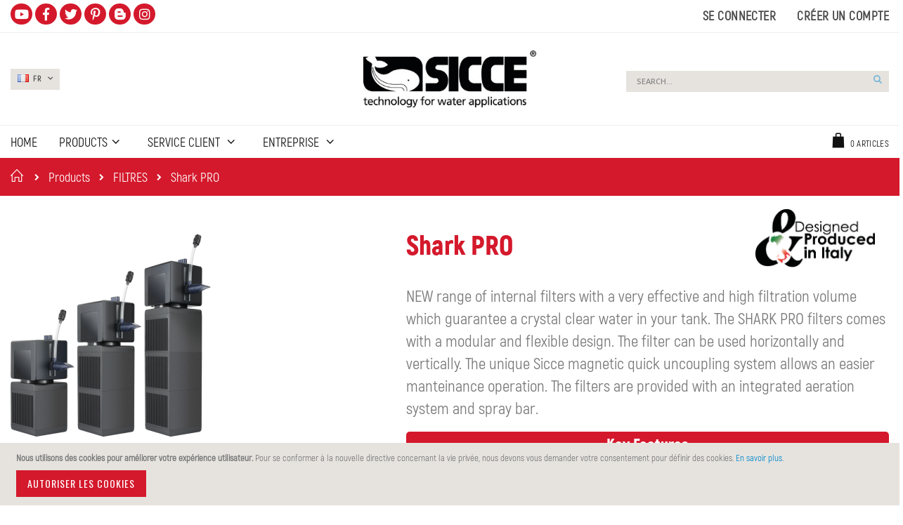

--- FILE ---
content_type: text/html; charset=UTF-8
request_url: https://us.sicce.com/fr/products/filters/shark-pro.html
body_size: 23834
content:
<!doctype html>
<html lang="fr">
    <head >
        <script>
    var LOCALE = 'fr\u002DFR';
    var BASE_URL = 'https\u003A\u002F\u002Fus.sicce.com\u002Ffr\u002F';
    var require = {
        'baseUrl': 'https\u003A\u002F\u002Fus.sicce.com\u002Fstatic\u002Fversion1763999292\u002Ffrontend\u002FSmartwave\u002Fporto_child\u002Ffr_FR'
    };</script>        <meta charset="utf-8"/>
<meta name="title" content="Shark PRO - FILTRES - Products"/>
<meta name="robots" content="INDEX,FOLLOW"/>
<meta name="viewport" content="width=device-width, initial-scale=1, maximum-scale=1.0, user-scalable=no"/>
<meta name="format-detection" content="telephone=no"/>
<title>Shark PRO - FILTRES - Products</title>
                <link rel="stylesheet" type="text/css" media="all" href="https://us.sicce.com/static/version1763999292/frontend/Smartwave/porto_child/fr_FR/mage/calendar.css" />
<link rel="stylesheet" type="text/css" media="all" href="https://us.sicce.com/static/version1763999292/frontend/Smartwave/porto_child/fr_FR/css/styles-m.css" />
<link rel="stylesheet" type="text/css" media="all" href="https://us.sicce.com/static/version1763999292/frontend/Smartwave/porto_child/fr_FR/owl.carousel/assets/owl.carousel.css" />
<link rel="stylesheet" type="text/css" media="all" href="https://us.sicce.com/static/version1763999292/frontend/Smartwave/porto_child/fr_FR/fancybox/css/jquery.fancybox.css" />
<link rel="stylesheet" type="text/css" media="all" href="https://us.sicce.com/static/version1763999292/frontend/Smartwave/porto_child/fr_FR/icon-fonts/css/porto-icons-codes.css" />
<link rel="stylesheet" type="text/css" media="all" href="https://us.sicce.com/static/version1763999292/frontend/Smartwave/porto_child/fr_FR/icon-fonts/css/animation.css" />
<link rel="stylesheet" type="text/css" media="all" href="https://us.sicce.com/static/version1763999292/frontend/Smartwave/porto_child/fr_FR/css/custom.css" />
<link rel="stylesheet" type="text/css" media="all" href="https://us.sicce.com/static/version1763999292/frontend/Smartwave/porto_child/fr_FR/jquery/uppy/dist/uppy-custom.css" />
<link rel="stylesheet" type="text/css" media="all" href="https://us.sicce.com/static/version1763999292/frontend/Smartwave/porto_child/fr_FR/Mageplaza_Search/css/algoliasearch.css" />
<link rel="stylesheet" type="text/css" media="all" href="https://us.sicce.com/static/version1763999292/frontend/Smartwave/porto_child/fr_FR/Smartwave_Filterproducts/css/owl.carousel/assets/owl.carousel.css" />
<link rel="stylesheet" type="text/css" media="all" href="https://us.sicce.com/static/version1763999292/frontend/Smartwave/porto_child/fr_FR/StripeIntegration_Payments/css/wallets.css" />
<link rel="stylesheet" type="text/css" media="all" href="https://us.sicce.com/static/version1763999292/frontend/Smartwave/porto_child/fr_FR/Mageplaza_SocialLogin/css/style.css" />
<link rel="stylesheet" type="text/css" media="all" href="https://us.sicce.com/static/version1763999292/frontend/Smartwave/porto_child/fr_FR/Mageplaza_Core/css/grid-mageplaza.css" />
<link rel="stylesheet" type="text/css" media="all" href="https://us.sicce.com/static/version1763999292/frontend/Smartwave/porto_child/fr_FR/Mageplaza_Core/css/font-awesome.min.css" />
<link rel="stylesheet" type="text/css" media="all" href="https://us.sicce.com/static/version1763999292/frontend/Smartwave/porto_child/fr_FR/Mageplaza_Core/css/magnific-popup.css" />
<link rel="stylesheet" type="text/css" media="screen and (min-width: 768px)" href="https://us.sicce.com/static/version1763999292/frontend/Smartwave/porto_child/fr_FR/css/styles-l.css" />
<link rel="stylesheet" type="text/css" media="print" href="https://us.sicce.com/static/version1763999292/frontend/Smartwave/porto_child/fr_FR/css/print.css" />
<script type="text/javascript" src="https://us.sicce.com/static/version1763999292/_cache/merged/c74bf37bf1a3c7cae032dfeb7a2ae54e.js"></script>
<link rel="stylesheet" type="text/css" href="//fonts.googleapis.com/css?family=Shadows+Into+Light" />
<link rel="icon" type="image/x-icon" href="https://us.sicce.com/media/favicon/default/favicon.ico" />
<link rel="shortcut icon" type="image/x-icon" href="https://us.sicce.com/media/favicon/default/favicon.ico" />
<meta name="facebook-domain-verification" content="wyf9iochez12bczq3255cbgxltbplu" />
<link rel="stylesheet" type="text/css" href="/pub/animate.css" media="all" />
<link rel="stylesheet" type="text/css" href="/pub/ni.css" media="all" />
<link rel="stylesheet" type="text/css" href="/pub/ni1.css" media="all" />
<script type="text/javascript"  src="/pub/markerclusterer.js"></script>
<script async="async" type="text/javascript"  src="/pub/ni1.js"></script>
<link rel="stylesheet" href="https://use.fontawesome.com/releases/v5.8.1/css/all.css" integrity="sha384-50oBUHEmvpQ+1lW4y57PTFmhCaXp0ML5d60M1M7uH2+nqUivzIebhndOJK28anvf" crossorigin="anonymous">
<meta http-equiv="Content-Security-Policy" content="upgrade-insecure-requests">
<script type="text/javascript" src="https://www.sicce.com/pub/js/pinch-zoom.js"></script>
<!-- Facebook Pixel Code -->
<script>
  !function(f,b,e,v,n,t,s)
  {if(f.fbq)return;n=f.fbq=function(){n.callMethod?
  n.callMethod.apply(n,arguments):n.queue.push(arguments)};
  if(!f._fbq)f._fbq=n;n.push=n;n.loaded=!0;n.version='2.0';
  n.queue=[];t=b.createElement(e);t.async=!0;
  t.src=v;s=b.getElementsByTagName(e)[0];
  s.parentNode.insertBefore(t,s)}(window, document,'script',
  'https://connect.facebook.net/en_US/fbevents.js');
  fbq('init', '516251882317547');
  fbq('track', 'PageView');
</script>
<noscript><img height="1" width="1" style="display:none"
  src="https://www.facebook.com/tr?id=516251882317547&ev=PageView&noscript=1"
/></noscript>
<!-- End Facebook Pixel Code -->

        <link rel="stylesheet" href="//fonts.googleapis.com/css?family=Open+Sans%3A300%2C300italic%2C400%2C400italic%2C600%2C600italic%2C700%2C700italic%2C800%2C800italic&amp;v1&amp;subset=latin%2Clatin-ext" type="text/css" media="screen"/>
<link href="https://fonts.googleapis.com/css?family=Oswald:300,400,700" rel="stylesheet">
<link href="https://fonts.googleapis.com/css?family=Poppins:300,400,500,600,700" rel="stylesheet">
    <link rel="stylesheet" type="text/css" media="all" href="https://us.sicce.com/media/porto/web/bootstrap/css/bootstrap.optimized.min.css">
    <link rel="stylesheet" type="text/css" media="all" href="https://us.sicce.com/media/porto/web/css/animate.optimized.css">
<link rel="stylesheet" type="text/css" media="all" href="https://us.sicce.com/media/porto/web/css/header/type18.css">
<link rel="stylesheet" type="text/css" media="all" href="https://us.sicce.com/media/porto/web/css/custom.css">
<link rel="stylesheet" type="text/css" media="all" href="https://us.sicce.com/media/porto/configed_css/design_fr.css">
<link rel="stylesheet" type="text/css" media="all" href="https://us.sicce.com/media/porto/configed_css/settings_fr.css">
<script type="text/javascript">
require([
    'jquery'
], function ($) {
    $(document).ready(function(){
        $("body").addClass("layout-1280");
        $("body").addClass("wide");
                $(".drop-menu > a").off("click").on("click", function(){
            if($(this).parent().children(".nav-sections").hasClass("visible"))
                $(this).parent().children(".nav-sections").removeClass("visible");
            else
                $(this).parent().children(".nav-sections").addClass("visible")
        });
    });
});
</script>
    <script type="text/x-magento-init">
        {
            "*": {
                "Magento_PageCache/js/form-key-provider": {
                    "isPaginationCacheEnabled":
                        0                }
            }
        }
    </script>
<style>
    #social-login-popup .social-login-title {
        background-color: #6e716e    }

    #social-login-popup .social-login #bnt-social-login-authentication,
    #social-login-popup .forgot .primary button,
    #social-login-popup .create .primary button,
    #social-login-popup .fake-email .primary button {
        background-color: #6e716e;
        border: #6e716e    }

    .block.social-login-authentication-channel.account-social-login .block-content {
        text-align: center;
    }

    
                    #bnt-social-login-fake-email {
                    background-color: grey !important;
                    border: grey !important;
                    }

                    #request-popup .social-login-title {
                    background-color: grey !important;
                    }
                
    /* Compatible ETheme_YOURstore*/
    div#centerColumn .column.main .block.social-login-authentication-channel.account-social-login {
        max-width: 900px !important;
        margin: 0 auto !important;
    }

    div#centerColumn .column.main .block.social-login-authentication-channel.account-social-login .block-content {
        text-align: center;
    }

    @media (max-width: 1024px) {
        div#centerColumn .column.main .block.social-login-authentication-channel.account-social-login .block-content {
            padding: 0 15px;
        }
    }
</style>

    </head>
    <body data-container="body"
          data-mage-init='{"loaderAjax": {}, "loader": { "icon": "https://us.sicce.com/static/version1763999292/frontend/Smartwave/porto_child/fr_FR/images/loader-2.gif"}}'
        id="html-body" class="page-with-filter page-products categorypath-products-filters-shark-pro category-shark-pro  1280 wide catalog-category-view page-layout-1column">
        
<script type="text/x-magento-init">
    {
        "*": {
            "Magento_PageBuilder/js/widget-initializer": {
                "config": {"[data-content-type=\"slider\"][data-appearance=\"default\"]":{"Magento_PageBuilder\/js\/content-type\/slider\/appearance\/default\/widget":false},"[data-content-type=\"map\"]":{"Magento_PageBuilder\/js\/content-type\/map\/appearance\/default\/widget":false},"[data-content-type=\"row\"]":{"Magento_PageBuilder\/js\/content-type\/row\/appearance\/default\/widget":false},"[data-content-type=\"tabs\"]":{"Magento_PageBuilder\/js\/content-type\/tabs\/appearance\/default\/widget":false},"[data-content-type=\"slide\"]":{"Magento_PageBuilder\/js\/content-type\/slide\/appearance\/default\/widget":{"buttonSelector":".pagebuilder-slide-button","showOverlay":"hover","dataRole":"slide"}},"[data-content-type=\"banner\"]":{"Magento_PageBuilder\/js\/content-type\/banner\/appearance\/default\/widget":{"buttonSelector":".pagebuilder-banner-button","showOverlay":"hover","dataRole":"banner"}},"[data-content-type=\"buttons\"]":{"Magento_PageBuilder\/js\/content-type\/buttons\/appearance\/inline\/widget":false},"[data-content-type=\"products\"][data-appearance=\"carousel\"]":{"Magento_PageBuilder\/js\/content-type\/products\/appearance\/carousel\/widget":false}},
                "breakpoints": {"desktop":{"label":"Desktop","stage":true,"default":true,"class":"desktop-switcher","icon":"Magento_PageBuilder::css\/images\/switcher\/switcher-desktop.svg","conditions":{"min-width":"1024px"},"options":{"products":{"default":{"slidesToShow":"5"}}}},"tablet":{"conditions":{"max-width":"1024px","min-width":"768px"},"options":{"products":{"default":{"slidesToShow":"4"},"continuous":{"slidesToShow":"3"}}}},"mobile":{"label":"Mobile","stage":true,"class":"mobile-switcher","icon":"Magento_PageBuilder::css\/images\/switcher\/switcher-mobile.svg","media":"only screen and (max-width: 767px)","conditions":{"max-width":"767px","min-width":"640px"},"options":{"products":{"default":{"slidesToShow":"3"}}}},"mobile-small":{"conditions":{"max-width":"640px"},"options":{"products":{"default":{"slidesToShow":"2"},"continuous":{"slidesToShow":"1"}}}}}            }
        }
    }
</script>

<script type="text/x-magento-init">
    {
        "*": {
            "mage/cookies": {
                "expires": null,
                "path": "\u002F",
                "domain": ".us.sicce.com",
                "secure": true,
                "lifetime": "3600"
            }
        }
    }
</script>
    <noscript>
        <div class="message global noscript">
            <div class="content">
                <p>
                    <strong>Javascript est désactivé dans votre navigateur.</strong>
                    <span>
                        Pour une expérience optimale sur notre site, veuillez autoriser Javascript sur votre navigateur.                    </span>
                </p>
            </div>
        </div>
    </noscript>
    <div role="alertdialog"
         tabindex="-1"
         class="message global cookie"
         id="notice-cookie-block">
        <div role="document" class="content" tabindex="0">
            <p>
                <strong>Nous utilisons des cookies pour améliorer votre expérience utilisateur.</strong>
                <span>Pour se conformer à la nouvelle directive concernant la vie privée, nous devons vous demander votre consentement pour définir des cookies.                </span>
                <a href="https://us.sicce.com/fr/privacy-policy-cookie-restriction-mode/">En savoir plus</a>.            </p>
            <div class="actions">
                <button id="btn-cookie-allow" class="action allow primary">
                    <span>Autoriser les cookies</span>
                </button>
            </div>
        </div>
    </div>
    <script type="text&#x2F;javascript">    var elemsJ54ZamuArray = document.querySelectorAll('div#notice-cookie-block');
    if(elemsJ54ZamuArray.length !== 'undefined'){
        elemsJ54ZamuArray.forEach(function(element) {
            if (element) {
                element.style.display = 'none';

            }
        });
    }</script>    <script type="text/x-magento-init">
        {
            "#notice-cookie-block": {
                "cookieNotices": {
                    "cookieAllowButtonSelector": "#btn-cookie-allow",
                    "cookieName": "user_allowed_save_cookie",
                    "cookieValue": {"1":1},
                    "cookieLifetime": 31536000,
                    "noCookiesUrl": "https\u003A\u002F\u002Fus.sicce.com\u002Ffr\u002Fcookie\u002Findex\u002FnoCookies\u002F"
                }
            }
        }
    </script>

<script>
    window.cookiesConfig = window.cookiesConfig || {};
    window.cookiesConfig.secure = true;
</script><script>    require.config({
        map: {
            '*': {
                wysiwygAdapter: 'mage/adminhtml/wysiwyg/tiny_mce/tinymceAdapter'
            }
        }
    });</script><script>    require.config({
        paths: {
            googleMaps: 'https\u003A\u002F\u002Fmaps.googleapis.com\u002Fmaps\u002Fapi\u002Fjs\u003Fv\u003D3.56\u0026key\u003D'
        },
        config: {
            'Magento_PageBuilder/js/utils/map': {
                style: '',
            },
            'Magento_PageBuilder/js/content-type/map/preview': {
                apiKey: '',
                apiKeyErrorMessage: 'You\u0020must\u0020provide\u0020a\u0020valid\u0020\u003Ca\u0020href\u003D\u0027https\u003A\u002F\u002Fus.sicce.com\u002Ffr\u002Fadminhtml\u002Fsystem_config\u002Fedit\u002Fsection\u002Fcms\u002F\u0023cms_pagebuilder\u0027\u0020target\u003D\u0027_blank\u0027\u003EGoogle\u0020Maps\u0020API\u0020key\u003C\u002Fa\u003E\u0020to\u0020use\u0020a\u0020map.'
            },
            'Magento_PageBuilder/js/form/element/map': {
                apiKey: '',
                apiKeyErrorMessage: 'You\u0020must\u0020provide\u0020a\u0020valid\u0020\u003Ca\u0020href\u003D\u0027https\u003A\u002F\u002Fus.sicce.com\u002Ffr\u002Fadminhtml\u002Fsystem_config\u002Fedit\u002Fsection\u002Fcms\u002F\u0023cms_pagebuilder\u0027\u0020target\u003D\u0027_blank\u0027\u003EGoogle\u0020Maps\u0020API\u0020key\u003C\u002Fa\u003E\u0020to\u0020use\u0020a\u0020map.'
            },
        }
    });</script><script>
    require.config({
        shim: {
            'Magento_PageBuilder/js/utils/map': {
                deps: ['googleMaps']
            }
        }
    });</script><div class="top-block-header" style="background-color:#0e0e0e;color:#fff;padding:7px 0;">
  <div class="container">
    <div class="row">
      <div class="col-md-9" style="font-size:11px;text-transform:uppercase;font-weight:400;line-height:24px;text-align:left;">
        <span style="margin-right: 30px;">Free shipping & Return</span>
        <span style="margin-right: 30px;">money back guarantee</span>
        <span>online support 24/7</span>
      </div>
      <div class="col-md-3" style="font-size:11px;text-align:right;font-weight:400;line-height:24px;">
        <span>CALL US <b style="font-weight:600;padding-left:6px;">+ 000 1584 2578</b></span>
      </div>
    </div>
  </div>
</div><div class="page-wrapper"><header class="page-header type18 " >
    <div class="main-panel-top">
        <div class="container">
            <div class="main-panel-inner">
                <div class="panel wrapper smartportotemhtmlheaderphtml">
                    <div class="panel header">
                    	<ul class="social">
							<li><a href="http://www.youtube.com/user/SICCEspa" target="_blank" class="a1"></a></li>
							<li><a href="https://www.facebook.com/pages/Sicce-Spa/198838410203192?ref=tn_tnmn" target="_blank" class="a2"></a></li>
							<li><a href="https://twitter.com/#!/SICCE_SpA" target="_blank" class="a3"></a></li>
							<li><a href="http://www.pinterest.com/sicce/" target="_blank" class="a4"></a></li>
							<li><a href="http://sicce-technology.blogspot.it" target="_blank" class="a5"></a></li>
							<li><a href="https://instagram.com/siccegroup?utm_source=ig_profile_share&igshid=v7ok24fqgp7p" target="_blank" class="a6"></a></li>
						</ul>
                        <a class="action skip contentarea"
   href="#contentarea">
    <span>
        Aller au contenu    </span>
</a>
                        <ul class="header links">    <li class="greet welcome" data-bind="scope: 'customer'">
        <!-- ko if: customer().fullname  -->
        <span class="logged-in"
              data-bind="text: new String('Bienvenue, %1 !').
              replace('%1', customer().fullname)">
        </span>
        <!-- /ko -->
        <!-- ko ifnot: customer().fullname  -->
        <span class="not-logged-in"
              data-bind="text: ''"></span>
                <!-- /ko -->
    </li>
        <script type="text/x-magento-init">
        {
            "*": {
                "Magento_Ui/js/core/app": {
                    "components": {
                        "customer": {
                            "component": "Magento_Customer/js/view/customer"
                        }
                    }
                }
            }
        }
    </script>
<!-- BLOCK customer --><!-- /BLOCK customer --><li class="item link compare " data-bind="scope: 'compareProducts'" data-role="compare-products-link">
    <a class="action compare" title="Comparer des produits"
       data-bind="attr: {'href': compareProducts().listUrl}, css: {'': !compareProducts().count}"
    >
    	<em class="porto-icon-chart hidden-xs"></em>
        Comparer        (<span class="counter qty" data-bind="text: compareProducts().countCaption"></span>)
    </a>
</li>
<script type="text/x-magento-init">
{"[data-role=compare-products-link]": {"Magento_Ui/js/core/app": {"components":{"compareProducts":{"component":"Magento_Catalog\/js\/view\/compare-products"}}}}}
</script>
<li class="link authorization-link" data-label="ou">
    <a href="https://us.sicce.com/fr/customer/account/login/"        >Se connecter</a>
</li>
<li><a href="https://us.sicce.com/fr/customer/account/create/" id="idgELFgEwE" >Créer un compte</a></li></ul>                    </div>
                </div>
            </div>
        </div>
    </div>
    <div class="header content">
        <div class="select-area">
                        
<div class="switcher language switcher-language" data-ui-id="language-switcher" id="switcher-language">
    <strong class="label switcher-label"><span>Langue</span></strong>
    <div class="actions dropdown options switcher-options">
        <div class="action toggle switcher-trigger" id="switcher-language-trigger">
            <strong class="view-fr">
                                    <img src="https://us.sicce.com/media/wysiwyg/smartwave/porto/flags/fr.png" />
                                <span>fr</span>
            </strong>
        </div>
        <ul class="dropdown switcher-dropdown"
            data-mage-init='{"dropdownDialog":{
                "appendTo":"#switcher-language > .options",
                "triggerTarget":"#switcher-language-trigger",
                "closeOnMouseLeave": false,
                "triggerClass":"active",
                "parentClass":"active",
                "buttons":null}}'>
                                                <li class="view-es switcher-option">
                        <a href="https://us.sicce.com/es/products/filters/shark-pro.html?___from_store=fr" 
                        	 >
                                                            <img src="https://us.sicce.com/media/wysiwyg/smartwave/porto/flags/es.png" />
                                                        ES</a>
                    </li>
                                                                                            <li class="view-en switcher-option">
                        <a href="https://us.sicce.com/en/products/filters/shark-pro.html?___from_store=fr" 
                        	 >
                                                            <img src="https://us.sicce.com/media/wysiwyg/smartwave/porto/flags/en.png" />
                                                        EN</a>
                    </li>
                                    </ul>
    </div>
</div>
        </div>
            <a class="logo" href="https://us.sicce.com/fr/" title="">
        <img src="https://us.sicce.com/media/logo/default/sicce.jpg"
             alt=""
             width="170"                     />
    </a>
        
<div data-block="minicart" class="minicart-wrapper">
    <a class="action showcart" href="https://us.sicce.com/fr/checkout/cart/"
       data-bind="scope: 'minicart_content'">
        <span class="text">Mon panier</span>
        <span class="counter qty empty"
              data-bind="css: { empty: !!getCartParam('summary_count') == false }, blockLoader: isLoading">
            <span class="counter-number">
            <!-- ko if: getCartParam('summary_count') --><!-- ko text: getCartParam('summary_count') --><!-- /ko --><!-- /ko -->
            <!-- ko ifnot: getCartParam('summary_count') -->0<!-- /ko -->
            </span>
            <span class="counter-label">
                <!-- ko i18n: 'items' --><!-- /ko -->
            </span>
        </span>
    </a>
            <div class="block block-minicart empty"
             data-role="dropdownDialog"
             data-mage-init='{"dropdownDialog":{
                "appendTo":"[data-block=minicart]",
                "triggerTarget":".showcart",
                "timeout": "2000",
                "closeOnMouseLeave": false,
                "closeOnEscape": true,
                "triggerClass":"active",
                "parentClass":"active",
                "buttons":[]}}'>
            <div id="minicart-content-wrapper" data-bind="scope: 'minicart_content'">
                <!-- ko template: getTemplate() --><!-- /ko -->
            </div>
        </div>
        <script>
        window.checkout = {"shoppingCartUrl":"https:\/\/us.sicce.com\/fr\/checkout\/cart\/","checkoutUrl":"https:\/\/us.sicce.com\/fr\/checkout\/","updateItemQtyUrl":"https:\/\/us.sicce.com\/fr\/checkout\/sidebar\/updateItemQty\/","removeItemUrl":"https:\/\/us.sicce.com\/fr\/checkout\/sidebar\/removeItem\/","imageTemplate":"Magento_Catalog\/product\/image_with_borders","baseUrl":"https:\/\/us.sicce.com\/fr\/","minicartMaxItemsVisible":5,"websiteId":"1","maxItemsToDisplay":10,"storeId":"4","storeGroupId":"1","payPalBraintreeClientToken":"","customerLoginUrl":"https:\/\/us.sicce.com\/fr\/customer\/account\/login\/","isRedirectRequired":false,"autocomplete":"off","captcha":{"user_login":{"isCaseSensitive":false,"imageHeight":50,"imageSrc":"","refreshUrl":"https:\/\/us.sicce.com\/fr\/captcha\/refresh\/","isRequired":false,"timestamp":1769746425}}};
    </script>
    <script type="text/x-magento-init">
    {
        "[data-block='minicart']": {
            "Magento_Ui/js/core/app": {"components":{"minicart_content":{"children":{"subtotal.container":{"children":{"subtotal":{"children":{"subtotal.totals":{"config":{"display_cart_subtotal_incl_tax":1,"display_cart_subtotal_excl_tax":0,"template":"Magento_Tax\/checkout\/minicart\/subtotal\/totals"},"children":{"subtotal.totals.msrp":{"component":"Magento_Msrp\/js\/view\/checkout\/minicart\/subtotal\/totals","config":{"displayArea":"minicart-subtotal-hidden","template":"Magento_Msrp\/checkout\/minicart\/subtotal\/totals"}}},"component":"Magento_Tax\/js\/view\/checkout\/minicart\/subtotal\/totals"}},"component":"uiComponent","config":{"template":"Magento_Checkout\/minicart\/subtotal"}}},"component":"uiComponent","config":{"displayArea":"subtotalContainer"}},"item.renderer":{"component":"Magento_Checkout\/js\/view\/cart-item-renderer","config":{"displayArea":"defaultRenderer","template":"Magento_Checkout\/minicart\/item\/default"},"children":{"item.image":{"component":"Magento_Catalog\/js\/view\/image","config":{"template":"Magento_Catalog\/product\/image","displayArea":"itemImage"}},"checkout.cart.item.price.sidebar":{"component":"uiComponent","config":{"template":"Magento_Checkout\/minicart\/item\/price","displayArea":"priceSidebar"}}}},"extra_info":{"component":"uiComponent","config":{"displayArea":"extraInfo"},"children":{"paypal_braintree_message":{"component":"PayPal_Braintree\/js\/messages\/mini-cart"}}},"promotion":{"component":"uiComponent","config":{"displayArea":"promotion"}}},"config":{"itemRenderer":{"default":"defaultRenderer","simple":"defaultRenderer","virtual":"defaultRenderer"},"template":"Magento_Checkout\/minicart\/content"},"component":"Magento_Checkout\/js\/view\/minicart"}},"types":[]}        },
        "*": {
            "Magento_Ui/js/block-loader": "https://us.sicce.com/static/version1763999292/frontend/Smartwave/porto_child/fr_FR/images/loader-1.gif"
        }
    }
    </script>
</div>


        <span data-action="toggle-nav" class="action nav-toggle"><span>Affichage navigation</span></span>
        <div class="block block-search">
    <div class="block block-title"><strong>Chercher</strong></div>
    <div class="block block-content">
        <form class="form minisearch" id="search_mini_form" action="https://us.sicce.com/fr/catalogsearch/result/" method="get">
            <div class="field search">
                <label class="label" for="search" data-role="minisearch-label">
                    <span>Chercher</span>
                </label>
                <div class="control">
                    <input id="search"
                           data-mage-init='{"quickSearch":{
                                "formSelector":"#search_mini_form",
                                "url":"https://us.sicce.com/fr/search/ajax/suggest/",
                                "destinationSelector":"#search_autocomplete"}
                           }'
                           type="text"
                           name="q"
                           value=""
                           placeholder="Search..."
                           class="input-text"
                           maxlength="128"
                           role="combobox"
                           aria-haspopup="false"
                           aria-autocomplete="both"
                           autocomplete="off"/>
                    <div id="search_autocomplete" class="search-autocomplete"></div>
                    <div class="nested">
    <a class="action advanced" href="https://us.sicce.com/fr/catalogsearch/advanced/" data-action="advanced-search">
        Recherche avancée    </a>
</div>
                </div>
            </div>
            <div class="actions">
                <button type="submit"
                        title="Chercher"
                        class="action search">
                    <span>Chercher</span>
                </button>
            </div>
        </form>
    </div>
</div>
    </div>
        <div class="sections nav-sections">
                <div class="section-items nav-sections-items"
             data-mage-init='{"tabs":{"openedState":"active"}}'>
                                            <div class="section-item-title nav-sections-item-title"
                     data-role="collapsible">
                    <a class="nav-sections-item-switch"
                       data-toggle="switch" href="#store.menu">
                        Menu                    </a>
                </div>
                <div class="section-item-content nav-sections-item-content"
                     id="store.menu"
                     data-role="content">
                    
<nav class="navigation sw-megamenu" role="navigation">
    <ul>
        
    <li class="ui-menu-item level0">
        <a href="https://us.sicce.com/fr/" class="level-top"><span>Home</span></a>
    </li>
<li class="ui-menu-item level0 fullwidth parent "><div class="open-children-toggle"></div><a href="https://us.sicce.com/fr/products.html" class="level-top" title="Products"><span>Products</span></a><div class="level0 submenu"><div class="container"><div class="row"><ul class="subchildmenu col-md-12 mega-columns columns4"><li class="ui-menu-item level1 parent "><div class="open-children-toggle"></div><div class="menu-thumb-img"><a class="menu-thumb-link" href="https://us.sicce.com/fr/products/multifunction-pumps.html"><img src="https://us.sicce.com/media/catalog/category/multifu01_shutterstock_190768448.jpg" alt="POMPES MULTIFONCTION"/></a></div><a href="https://us.sicce.com/fr/products/multifunction-pumps.html" title="POMPES MULTIFONCTION"><span>POMPES MULTIFONCTION</span></a><ul class="subchildmenu "><li class="ui-menu-item level2 "><a href="https://us.sicce.com/fr/products/multifunction-pumps/easy-line.html" title="Easy Line"><span>Easy Line</span></a></li><li class="ui-menu-item level2 "><a href="https://us.sicce.com/fr/products/multifunction-pumps/multi.html" title="Multi"><span>Multi</span></a></li><li class="ui-menu-item level2 "><a href="https://us.sicce.com/fr/products/multifunction-pumps/syncra-nano.html" title="Syncra NANO"><span>Syncra NANO</span></a></li><li class="ui-menu-item level2 "><a href="https://us.sicce.com/fr/products/multifunction-pumps/syncra-silent.html" title="Syncra SILENT"><span>Syncra SILENT</span></a></li><li class="ui-menu-item level2 "><a href="https://us.sicce.com/fr/products/multifunction-pumps/syncra-adv.html" title="Syncra ADV"><span>Syncra ADV</span></a></li><li class="ui-menu-item level2 "><a href="https://us.sicce.com/fr/products/multifunction-pumps/syncra-sdc.html" title="Syncra SDC"><span>Syncra SDC</span></a></li><li class="ui-menu-item level2 "><a href="https://us.sicce.com/fr/products/multifunction-pumps/syncra-hf.html" title="Syncra HF"><span>Syncra HF</span></a></li><li class="ui-menu-item level2 "><a href="https://us.sicce.com/fr/products/multifunction-pumps/syncra-pro.html" title="Syncra PRO"><span>Syncra PRO</span></a></li></ul></li><li class="ui-menu-item level1 parent "><div class="open-children-toggle"></div><div class="menu-thumb-img"><a class="menu-thumb-link" href="https://us.sicce.com/fr/products/stream-pumps.html"><img src="https://us.sicce.com/media/catalog/category/stream02_iStock-576896062.jpg" alt="POMPES DE BRASSAGE"/></a></div><a href="https://us.sicce.com/fr/products/stream-pumps.html" title="POMPES DE BRASSAGE"><span>POMPES DE BRASSAGE</span></a><ul class="subchildmenu "><li class="ui-menu-item level2 "><a href="https://us.sicce.com/fr/products/stream-pumps/voyager-nano.html" title="Voyager NANO"><span>Voyager NANO</span></a></li><li class="ui-menu-item level2 "><a href="https://us.sicce.com/fr/products/stream-pumps/voyager.html" title="Voyager"><span>Voyager</span></a></li><li class="ui-menu-item level2 "><a href="https://us.sicce.com/fr/products/stream-pumps/wave-surfer-controller.html" title="Wave Surfer"><span>Wave Surfer</span></a></li><li class="ui-menu-item level2 "><a href="https://us.sicce.com/fr/products/stream-pumps/xstream.html" title="XStream"><span>XStream</span></a></li><li class="ui-menu-item level2 "><a href="https://us.sicce.com/fr/products/stream-pumps/xstream-sdc.html" title="XStream SDC"><span>XStream SDC</span></a></li></ul></li><li class="ui-menu-item level1 parent "><div class="open-children-toggle"></div><div class="menu-thumb-img"><a class="menu-thumb-link" href="https://us.sicce.com/fr/products/protein-skimmer-pumps.html"><img src="https://us.sicce.com/media/catalog/category/proteinskim03_iStock-171349578.jpg" alt="POMPES POUR ÉCUMEURS"/></a></div><a href="https://us.sicce.com/fr/products/protein-skimmer-pumps.html" title="POMPES POUR ÉCUMEURS"><span>POMPES POUR ÉCUMEURS</span></a><ul class="subchildmenu "><li class="ui-menu-item level2 "><a href="https://us.sicce.com/fr/products/protein-skimmer-pumps/syncra-sk.html" title="Syncra SK"><span>Syncra SK</span></a></li><li class="ui-menu-item level2 "><a href="https://us.sicce.com/fr/products/protein-skimmer-pumps/psk.html" title="PSK"><span>PSK</span></a></li><li class="ui-menu-item level2 "><a href="https://us.sicce.com/fr/products/protein-skimmer-pumps/syncra-psk-adv.html" title="PSK ADV"><span>PSK ADV</span></a></li><li class="ui-menu-item level2 "><a href="https://us.sicce.com/fr/products/protein-skimmer-pumps/psk-sdc.html" title="PSK SDC"><span>PSK SDC</span></a></li><li class="ui-menu-item level2 "><a href="https://us.sicce.com/fr/products/protein-skimmer-pumps/shark-skimmer-new.html" title="Shark SKIMMER (NOUVEAU)"><span>Shark SKIMMER (NOUVEAU)</span></a></li></ul></li><li class="ui-menu-item level1 parent "><div class="open-children-toggle"></div><div class="menu-thumb-img"><a class="menu-thumb-link" href="https://us.sicce.com/fr/products/water-features-filtration-pumps.html"><img src="https://us.sicce.com/media/catalog/category/waterfeatu04_AdobeStock_137161181.jpeg" alt="POMPES DE FILTRATION & POUR JEUX D'EAU"/></a></div><a href="https://us.sicce.com/fr/products/water-features-filtration-pumps.html" title="POMPES DE FILTRATION & POUR JEUX D'EAU"><span>POMPES DE FILTRATION & POUR JEUX D'EAU</span></a><ul class="subchildmenu "><li class="ui-menu-item level2 "><a href="https://us.sicce.com/fr/products/water-features-filtration-pumps/syncrapond.html" title="SyncraPond"><span>SyncraPond</span></a></li><li class="ui-menu-item level2 "><a href="https://us.sicce.com/fr/products/water-features-filtration-pumps/ecopond.html" title="Ecopond"><span>Ecopond</span></a></li><li class="ui-menu-item level2 "><a href="https://us.sicce.com/fr/products/water-features-filtration-pumps/ecomax.html" title="Ecomax"><span>Ecomax</span></a></li><li class="ui-menu-item level2 "><a href="https://us.sicce.com/fr/products/water-features-filtration-pumps/eko-power.html" title="EKO Power"><span>EKO Power</span></a></li><li class="ui-menu-item level2 "><a href="https://us.sicce.com/fr/products/water-features-filtration-pumps/filtrapond.html" title="FiltraPond"><span>FiltraPond</span></a></li></ul></li><li class="ui-menu-item level1 parent "><div class="open-children-toggle"></div><div class="menu-thumb-img"><a class="menu-thumb-link" href="https://us.sicce.com/fr/products/solid-handlings-utility-pumps.html"><img src="https://us.sicce.com/media/catalog/category/solidhandandutili05_iStock-455622943.jpg" alt="POMPES POUR DRENAGE"/></a></div><a href="https://us.sicce.com/fr/products/solid-handlings-utility-pumps.html" title="POMPES POUR DRENAGE"><span>POMPES POUR DRENAGE</span></a><ul class="subchildmenu "><li class="ui-menu-item level2 "><a href="https://us.sicce.com/fr/products/solid-handlings-utility-pumps/ultra-zero.html" title="Ultra Zero"><span>Ultra Zero</span></a></li><li class="ui-menu-item level2 "><a href="https://us.sicce.com/fr/products/solid-handlings-utility-pumps/master-dw.html" title="Master DW"><span>Master DW</span></a></li><li class="ui-menu-item level2 "><a href="https://us.sicce.com/fr/products/solid-handlings-utility-pumps/ultra-9000.html" title="Ultra 9000"><span>Ultra 9000</span></a></li></ul></li><li class="ui-menu-item level1 parent "><div class="open-children-toggle"></div><div class="menu-thumb-img"><a class="menu-thumb-link" href="https://us.sicce.com/fr/products/filters.html"><img src="https://us.sicce.com/media/catalog/category/Discus_250x141px.jpg" alt="FILTRES"/></a></div><a href="https://us.sicce.com/fr/products/filters.html" title="FILTRES"><span>FILTRES</span></a><ul class="subchildmenu "><li class="ui-menu-item level2 "><a href="https://us.sicce.com/fr/products/filters/micron-internal.html" title="Micron"><span>Micron</span></a></li><li class="ui-menu-item level2 "><a href="https://us.sicce.com/fr/products/filters/shark-adv-internal.html" title="Shark ADV"><span>Shark ADV</span></a></li><li class="ui-menu-item level2 "><a href="https://us.sicce.com/fr/products/filters/shark-pro-nano.html" title="Shark PRO NANO (NOUVEAU)"><span>Shark PRO NANO (NOUVEAU)</span></a></li><li class="ui-menu-item level2 "><a href="https://us.sicce.com/fr/products/filters/shark-pro.html" title="Shark PRO"><span>Shark PRO</span></a></li><li class="ui-menu-item level2 "><a href="https://us.sicce.com/fr/products/filters/space-eko-external.html" title="Space EKO"><span>Space EKO</span></a></li><li class="ui-menu-item level2 "><a href="https://us.sicce.com/fr/products/filters/whale-external.html" title="Whale"><span>Whale</span></a></li><li class="ui-menu-item level2 "><a href="https://us.sicce.com/fr/products/filters/uv-c-clarifier.html" title="UV-C Clarifier (NOUVEAU)"><span>UV-C Clarifier (NOUVEAU)</span></a></li><li class="ui-menu-item level2 "><a href="https://us.sicce.com/fr/products/filters/aqua-filtra-new.html" title="Aqua Filtra (NEW)"><span>Aqua Filtra (NEW)</span></a></li><li class="ui-menu-item level2 "><a href="https://us.sicce.com/fr/products/filters/tidal.html" title="Tidal"><span>Tidal</span></a></li><li class="ui-menu-item level2 "><a href="https://us.sicce.com/fr/products/filters/green-reset.html" title="Green Reset"><span>Green Reset</span></a></li><li class="ui-menu-item level2 "><a href="https://us.sicce.com/fr/products/filters/shark-mini-skim-new.html" title="Shark MINI SKIM (NOUVEAU)"><span>Shark MINI SKIM (NOUVEAU)</span></a></li><li class="ui-menu-item level2 "><a href="https://us.sicce.com/fr/products/filters/mega-filtra-new.html" title="Mega Filtra (NEW)"><span>Mega Filtra (NEW)</span></a></li></ul></li><li class="ui-menu-item level1 parent "><div class="open-children-toggle"></div><div class="menu-thumb-img"><a class="menu-thumb-link" href="https://us.sicce.com/fr/products/water-treatments.html"><img src="https://us.sicce.com/media/catalog/category/Angelfish_250x141.jpg" alt="TRAITEMENTS DE L'EAU"/></a></div><a href="https://us.sicce.com/fr/products/water-treatments.html" title="TRAITEMENTS DE L'EAU"><span>TRAITEMENTS DE L'EAU</span></a><ul class="subchildmenu "><li class="ui-menu-item level2 "><a href="https://us.sicce.com/fr/products/water-treatments/filtration-media.html" title="Filtration Media"><span>Filtration Media</span></a></li><li class="ui-menu-item level2 "><a href="https://us.sicce.com/fr/products/water-treatments/water-care.html" title="Water Care"><span>Water Care</span></a></li><li class="ui-menu-item level2 "><a href="https://us.sicce.com/fr/products/water-treatments/pump-clean-product.html" title="Pump Clean"><span>Pump Clean</span></a></li></ul></li><li class="ui-menu-item level1 parent "><div class="open-children-toggle"></div><div class="menu-thumb-img"><a class="menu-thumb-link" href="https://us.sicce.com/fr/products/heaters.html"><img src="https://us.sicce.com/media/catalog/category/heatuer08_AdobeStock_90371348.jpeg" alt="CHAUFFAGES"/></a></div><a href="https://us.sicce.com/fr/products/heaters.html" title="CHAUFFAGES"><span>CHAUFFAGES</span></a><ul class="subchildmenu "><li class="ui-menu-item level2 "><a href="https://us.sicce.com/fr/products/heaters/jolly.html" title="Jolly"><span>Jolly</span></a></li><li class="ui-menu-item level2 "><a href="https://us.sicce.com/fr/products/heaters/scuba-preset.html" title="Scuba Preset (NOUVEAU)"><span>Scuba Preset (NOUVEAU)</span></a></li><li class="ui-menu-item level2 "><a href="https://us.sicce.com/fr/products/heaters/scuba-contactless.html" title="Scuba Contactless (NOUVEAU)"><span>Scuba Contactless (NOUVEAU)</span></a></li></ul></li></ul></div></div></div></li>
<li class="ui-menu-item level0 classic parent">
<div class="open-children-toggle">&nbsp;</div>
<a class="level-top"> SERVICE CLIENT </a>
<div class="level0 submenu">
<div class="row">
<ul class="subchildmenu">
<li class="ui-menu-item level1"><a href="https://us.sicce.com/fr/aw_helpdesk2/ticket/"> SUPPORT TECHNIQUE </a></li>
<li class="ui-menu-item level1"><a href="https://us.sicce.com/fr/contact/product-registration.html"> ENREGISTREMENT DU PRODUIT </a></li>
<li class="ui-menu-item level1"><a href="https://us.sicce.com/fr/contact/form-contactus.html"> INFORMATIONS GÉNÉRALES </a></li>
<li class="ui-menu-item level1"><a href="https://us.sicce.com/fr/contact/become-a-dealer.html"> DEVENIR REVENDEUR </a></li>
</ul>
</div>
</div>
</li>
<li class="ui-menu-item level0 classic parent">
<div class="open-children-toggle">&nbsp;</div>
<a class="level-top" href="https://us.sicce.com/fr/storia"> ENTREPRISE </a>
<div class="level0 submenu">
<div class="row">
<ul class="subchildmenu">
<li class="ui-menu-item level1"><a href="https://us.sicce.com/fr/storia"> HISTOIRE </a></li>
<li class="ui-menu-item level1"><a href="https://us.sicce.com/fr/careers"> TRAVAILLE AVEC NOUS </a></li>
<!--
<li class="ui-menu-item level1"><a href="javascript:void(0)"> <span>News</span></a></li>
--></ul>
</div>
</div>
</li>
<!--
<li class="ui-menu-item level0 classic parent">
<div class="open-children-toggle"> </div>
<a class="level-top" href="javascript:void(0)"> <span>Service</span></a>
<div class="level0 submenu">
<div class="row">
<ul class="subchildmenu">
<li class="ui-menu-item level1"><a href="https://us.sicce.com/fr/register-product"> <span>Register your product</span></a></li>
</ul>
</div>
</div>
</li>-->    </ul>
</nav>

<script type="text/javascript">
    require([
        'jquery',
        'Smartwave_Megamenu/js/sw_megamenu'
    ], function ($) {
        $(".sw-megamenu").swMegamenu();
    });
</script>
                </div>
                                            <div class="section-item-title nav-sections-item-title"
                     data-role="collapsible">
                    <a class="nav-sections-item-switch"
                       data-toggle="switch" href="#store.links">
                        Compte                    </a>
                </div>
                <div class="section-item-content nav-sections-item-content"
                     id="store.links"
                     data-role="content">
                    <!-- Account links -->                </div>
                                            <div class="section-item-title nav-sections-item-title"
                     data-role="collapsible">
                    <a class="nav-sections-item-switch"
                       data-toggle="switch" href="#store.settings">
                        Paramètres                    </a>
                </div>
                <div class="section-item-content nav-sections-item-content"
                     id="store.settings"
                     data-role="content">
                    
<div class="switcher language switcher-language" data-ui-id="language-switcher" id="switcher-language-nav">
    <strong class="label switcher-label"><span>Langue</span></strong>
    <div class="actions dropdown options switcher-options">
        <div class="action toggle switcher-trigger" id="switcher-language-trigger-nav">
            <strong class="view-fr">
                                    <img src="https://us.sicce.com/media/wysiwyg/smartwave/porto/flags/fr.png" />
                                <span>fr</span>
            </strong>
        </div>
        <ul class="dropdown switcher-dropdown"
            data-mage-init='{"dropdownDialog":{
                "appendTo":"#switcher-language-nav > .options",
                "triggerTarget":"#switcher-language-trigger-nav",
                "closeOnMouseLeave": false,
                "triggerClass":"active",
                "parentClass":"active",
                "buttons":null}}'>
                                                <li class="view-es switcher-option">
                        <a href="https://us.sicce.com/es/products/filters/shark-pro.html?___from_store=fr" 
                        	 >
                                                            <img src="https://us.sicce.com/media/wysiwyg/smartwave/porto/flags/es.png" />
                                                        ES</a>
                    </li>
                                                                                            <li class="view-en switcher-option">
                        <a href="https://us.sicce.com/en/products/filters/shark-pro.html?___from_store=fr" 
                        	 >
                                                            <img src="https://us.sicce.com/media/wysiwyg/smartwave/porto/flags/en.png" />
                                                        EN</a>
                    </li>
                                    </ul>
    </div>
</div>
                </div>
                    </div>
    </div>
</header>
<style>
@media(max-width:768px){
    div#switcher-language-nav {
        display: none !important;
    }
    .page-header.type18 .select-area {
        display: block;
        position: fixed;
        top: 0;
        right: 0;
        position: fixed;
        top: 8px;
        right: 10px;
        display: block !important;
        z-index: 99999991;
        background: #fff;
        border: 0;
        z-index: 66666666666666;
            padding: 12px 20px;
    }
}
</style><div class="breadcrumbs">
    <ul class="items">
                    <li class="item home">
                            <a href="https://us.sicce.com/fr/"
                   title="Aller à la page d&#039;accueil">
                    Accueil                </a>
                        </li>
                    <li class="item category74">
                            <a href="https://us.sicce.com/fr/products.html"
                   title="">
                    Products                </a>
                        </li>
                    <li class="item category9">
                            <a href="https://us.sicce.com/fr/products/filters.html"
                   title="">
                    FILTRES                </a>
                        </li>
                    <li class="item category71">
                            <strong>Shark PRO</strong>
                        </li>
            </ul>
</div>
<main id="maincontent" class="page-main"><a id="contentarea" tabindex="-1"></a>
<div class="page-title-wrapper">
    <h1 class="page-title"
         id="page-title-heading"                     aria-labelledby="page-title-heading&#x20;toolbar-amount"
        >
        <span class="base" data-ui-id="page-title-wrapper" >Shark PRO</span>    </h1>
    </div>
<div class="page messages"><div data-placeholder="messages"></div>
<div data-bind="scope: 'messages'">
    <!-- ko if: cookieMessagesObservable() && cookieMessagesObservable().length > 0 -->
    <div aria-atomic="true" role="alert" class="messages" data-bind="foreach: {
        data: cookieMessagesObservable(), as: 'message'
    }">
        <div data-bind="attr: {
            class: 'message-' + message.type + ' ' + message.type + ' message',
            'data-ui-id': 'message-' + message.type
        }">
            <div data-bind="html: $parent.prepareMessageForHtml(message.text)"></div>
        </div>
    </div>
    <!-- /ko -->

    <div aria-atomic="true" role="alert" class="messages" data-bind="foreach: {
        data: messages().messages, as: 'message'
    }, afterRender: purgeMessages">
        <div data-bind="attr: {
            class: 'message-' + message.type + ' ' + message.type + ' message',
            'data-ui-id': 'message-' + message.type
        }">
            <div data-bind="html: $parent.prepareMessageForHtml(message.text)"></div>
        </div>
    </div>
</div>

<script type="text/x-magento-init">
    {
        "*": {
            "Magento_Ui/js/core/app": {
                "components": {
                        "messages": {
                            "component": "Magento_Theme/js/view/messages"
                        }
                    }
                }
            }
    }
</script>
</div><div class="columns"><div class="column main"><script>
    let channel = new BroadcastChannel('social-login-channel');

    channel.onmessage = function (event) {
        if (event.data.event === 'socialLoginSuccess') {
            window.MP_ACCESS_TOKEN_KEY = event.data.customerToken;
            window.location.reload();
        }

        if (event.data.event === 'loginRedirect') {
            if (event.data.data.redirectUrl) {
                window.location.href = event.data.data.redirectUrl;
            } else {
                window.location.href = event.data.redirectUrl;
            }
        }

        if (event.data.event === 'windowClose') {
            window.location.reload();
        }

        if (event.data.event === 'requiredMoreInfo') {
            if (event.data.data.customerToken) {
                window.MP_ACCESS_TOKEN_KEY = event.data.data.customerToken;
            }
                        if (typeof window.fakeEmailCallback !== 'undefined') {
                fakeEmailCallback(
                    event.data.data.type,
                    event.data.data.firstName,
                    event.data.data.lastName,
                    event.data.data.typeEmail ?? ''
                );
            }
            window.close();
                    }
    };
        function openLoginPopup () {
        let currentTime = new Date().toISOString();
        channel.postMessage({
            event: 'openPopup',
            time: currentTime
        });
    }
    </script>
<input name="form_key" type="hidden" value="XWNJO7OSYe9g65es" /><div id="authenticationPopup" data-bind="scope:'authenticationPopup', style: {display: 'none'}">
        <script>window.authenticationPopup = {"autocomplete":"off","customerRegisterUrl":"https:\/\/us.sicce.com\/fr\/customer\/account\/create\/","customerForgotPasswordUrl":"https:\/\/us.sicce.com\/fr\/customer\/account\/forgotpassword\/","baseUrl":"https:\/\/us.sicce.com\/fr\/","customerLoginUrl":"https:\/\/us.sicce.com\/fr\/customer\/ajax\/login\/"}</script>    <!-- ko template: getTemplate() --><!-- /ko -->
        <script type="text/x-magento-init">
        {
            "#authenticationPopup": {
                "Magento_Ui/js/core/app": {"components":{"authenticationPopup":{"component":"Magento_Customer\/js\/view\/authentication-popup","children":{"messages":{"component":"Magento_Ui\/js\/view\/messages","displayArea":"messages"},"captcha":{"component":"Magento_Captcha\/js\/view\/checkout\/loginCaptcha","displayArea":"additional-login-form-fields","formId":"user_login","configSource":"checkout"},"social-buttons":{"component":"Mageplaza_SocialLogin\/js\/view\/social-buttons","displayArea":"before"}}}}}            },
            "*": {
                "Magento_Ui/js/block-loader": "https\u003A\u002F\u002Fus.sicce.com\u002Fstatic\u002Fversion1763999292\u002Ffrontend\u002FSmartwave\u002Fporto_child\u002Ffr_FR\u002Fimages\u002Floader\u002D1.gif"
                            }
        }
    </script>
</div>
<script type="text/x-magento-init">
    {
        "*": {
            "Magento_Customer/js/section-config": {
                "sections": {"stores\/store\/switch":["*"],"stores\/store\/switchrequest":["*"],"directory\/currency\/switch":["*"],"*":["messages"],"customer\/account\/logout":["*","recently_viewed_product","recently_compared_product","persistent"],"customer\/account\/loginpost":["*"],"customer\/account\/createpost":["*"],"customer\/account\/editpost":["*"],"customer\/ajax\/login":["checkout-data","cart","captcha","pc-customer-data"],"catalog\/product_compare\/add":["compare-products"],"catalog\/product_compare\/remove":["compare-products"],"catalog\/product_compare\/clear":["compare-products"],"sales\/guest\/reorder":["cart"],"sales\/order\/reorder":["cart"],"checkout\/cart\/add":["cart","directory-data"],"checkout\/cart\/delete":["cart"],"checkout\/cart\/updatepost":["cart"],"checkout\/cart\/updateitemoptions":["cart"],"checkout\/cart\/couponpost":["cart"],"checkout\/cart\/estimatepost":["cart"],"checkout\/cart\/estimateupdatepost":["cart"],"checkout\/onepage\/saveorder":["cart","checkout-data","last-ordered-items"],"checkout\/sidebar\/removeitem":["cart"],"checkout\/sidebar\/updateitemqty":["cart"],"rest\/*\/v1\/carts\/*\/payment-information":["cart","last-ordered-items","captcha","instant-purchase"],"rest\/*\/v1\/guest-carts\/*\/payment-information":["cart","captcha"],"rest\/*\/v1\/guest-carts\/*\/selected-payment-method":["cart","checkout-data"],"rest\/*\/v1\/carts\/*\/selected-payment-method":["cart","checkout-data","instant-purchase"],"customer\/address\/*":["instant-purchase"],"customer\/account\/*":["instant-purchase"],"vault\/cards\/deleteaction":["instant-purchase"],"multishipping\/checkout\/overviewpost":["cart"],"paypal\/express\/placeorder":["cart","checkout-data"],"paypal\/payflowexpress\/placeorder":["cart","checkout-data"],"paypal\/express\/onauthorization":["cart","checkout-data"],"persistent\/index\/unsetcookie":["persistent"],"review\/product\/post":["review"],"paymentservicespaypal\/smartbuttons\/placeorder":["cart","checkout-data"],"paymentservicespaypal\/smartbuttons\/cancel":["cart","checkout-data"],"wishlist\/index\/add":["wishlist"],"wishlist\/index\/remove":["wishlist"],"wishlist\/index\/updateitemoptions":["wishlist"],"wishlist\/index\/update":["wishlist"],"wishlist\/index\/cart":["wishlist","cart"],"wishlist\/index\/fromcart":["wishlist","cart"],"wishlist\/index\/allcart":["wishlist","cart"],"wishlist\/shared\/allcart":["wishlist","cart"],"wishlist\/shared\/cart":["cart"],"sociallogin\/popup\/create":["checkout-data","cart"],"braintree\/paypal\/placeorder":["cart","checkout-data"],"braintree\/googlepay\/placeorder":["cart","checkout-data"]},
                "clientSideSections": ["checkout-data","cart-data"],
                "baseUrls": ["https:\/\/us.sicce.com\/fr\/"],
                "sectionNames": ["messages","customer","compare-products","last-ordered-items","cart","directory-data","captcha","instant-purchase","loggedAsCustomer","persistent","review","payments","wishlist","pc-customer-data","recently_viewed_product","recently_compared_product","product_data_storage","paypal-billing-agreement","paypal-buyer-country"]            }
        }
    }
</script>
<script type="text/x-magento-init">
    {
        "*": {
            "Magento_Customer/js/customer-data": {
                "sectionLoadUrl": "https\u003A\u002F\u002Fus.sicce.com\u002Ffr\u002Fcustomer\u002Fsection\u002Fload\u002F",
                "expirableSectionLifetime": 60,
                "expirableSectionNames": ["cart","persistent"],
                "cookieLifeTime": "3600",
                "cookieDomain": "",
                "updateSessionUrl": "https\u003A\u002F\u002Fus.sicce.com\u002Ffr\u002Fcustomer\u002Faccount\u002FupdateSession\u002F",
                "isLoggedIn": ""
            }
        }
    }
</script>
<script type="text/x-magento-init">
    {
        "*": {
            "Magento_Customer/js/invalidation-processor": {
                "invalidationRules": {
                    "website-rule": {
                        "Magento_Customer/js/invalidation-rules/website-rule": {
                            "scopeConfig": {
                                "websiteId": "1"
                            }
                        }
                    }
                }
            }
        }
    }
</script>
<script type="text/x-magento-init">
    {
        "body": {
            "pageCache": {"url":"https:\/\/us.sicce.com\/fr\/page_cache\/block\/render\/id\/71\/","handles":["default","catalog_category_view","catalog_category_view_type_layered","catalog_category_view_type_layered_without_children","catalog_category_view_id_71"],"originalRequest":{"route":"catalog","controller":"category","action":"view","uri":"\/fr\/products\/filters\/shark-pro.html"},"versionCookieName":"private_content_version"}        }
    }
</script>
        <style type="text/css">
                            .form-customer-login .g-recaptcha {
                padding-top: 20%;
            }
        
        .form-customer-login .g-recaptcha {
            margin: 0px;
        }

        #social-form-create .g-recaptcha{
            padding-top: 5%;
        }

        #social-form-password-forget .g-recaptcha{
            padding-top: 5%;
        }

        .onestepcheckout-index-index .form-login .g-recaptcha .grecaptcha-badge {
            position: unset !important;
        }

        .checkout-index-index form[data-role=login] .g-recaptcha .grecaptcha-badge {
            position: unset !important;
        }

        #mpageverify-form .g-recaptcha {
            margin-left: 30%;
        }

        .g-recaptcha {
            margin-top: 15px;
            margin-bottom: 15px;
        }
    </style>
    <script type="text/x-magento-init">
        {
            "*": {
                "Mageplaza_GoogleRecaptcha/js/captcha": {
                    "key": "6Lca2BscAAAAAMnztRoeKenvKdJ0Ji0ZMD0WZCiI",
                    "language": "en",
                    "position": "bottomright",
                    "theme": "dark",
                    "forms": ["footer.page-footer form.form.subscribe","form.form.create.account.form-create-account",".customer-account-forgotpassword form.form.password.forget"],
                    "type": "invisible",
                    "size": ""
                }
            }
        }
    </script>
    <div id="social-login-popup" class="white-popup mfp-with-anim mfp-hide"
         data-mage-init='{"socialPopupForm": {"headerLink":".header.links, .section-item-content .header.links, .authorization-link","popupEffect":"mfp-move-from-top","formLoginUrl":"https:\/\/us.sicce.com\/fr\/customer\/ajax\/login\/","forgotFormUrl":"https:\/\/us.sicce.com\/fr\/sociallogin\/popup\/forgot\/","createFormUrl":"https:\/\/us.sicce.com\/fr\/sociallogin\/popup\/create\/","fakeEmailUrl":"https:\/\/us.sicce.com\/fr\/sociallogin\/social\/email\/","showFields":null,"popupLogin":"popup_login","actionName":"catalog_category_view","checkMode":true}}'>
        <div class="social-login block-container fake-email email" style="display: none">
    <div class="social-login-title">
        <h2 class="forgot-pass-title">Please complete your information below to login.</h2>
    </div>
    <div class="block col-mp mp-12">
        <div class="block-content">
            <form class="form-fake-email" id="social-form-fake-email" data-mage-init='{"validation":{}}'>
                <fieldset class="fieldset" data-hasrequired="* Champs obligatoires">
                    <div class="field note">Please complete your information below to creat an account.</div>
                                                                                    <div class="field field-password-social required">
                            <label for="request-password-social" class="label"><span>Mot de passe</span></label>
                            <div class="control">
                                <input type="password" name="password" id="request-password-social"
                                       title="Mot de passe" class="input-text"
                                       data-validate="{required:true, 'validate-password':true}" autocomplete="off"/>
                            </div>
                        </div>
                        <div class="field field-confirmation-social required">
                            <label for="request-password-confirmation"
                                   class="label"><span>Confirmer le mot de passe</span></label>
                            <div class="control">
                                <input type="password" name="password_confirmation"
                                       title="Confirmer le mot de passe" id="request-password-confirmation"
                                       class="input-text" data-validate="{required:true, equalTo:'#request-password-social'}"
                                       autocomplete="off"/>
                            </div>
                        </div>
                                    </fieldset>
                <div class="actions-toolbar">
                    <div class="primary">
                        <button type="button" id="bnt-social-login-fake-email" class="action send primary">
                            <span>Valider</span>
                        </button>
                    </div>
                </div>
            </form>
        </div>
    </div>
</div>        <div class="mp-social-popup" style="padding-top: 15px">
            <div class="social-login block-container authentication">
    <div class="social-login-title">
        <h2 class="login-title">Se connecter</h2>
    </div>
    <div class="block social-login-customer-authentication col-mp mp-12" id="social-login-authentication">
        <div class="block-title">
            <span id="block-customer-login-heading" role="heading"
                  aria-level="2">Clients enregistrés</span>
        </div>
        <div class="block-content" aria-labelledby="block-customer-login-heading">
            <form class="form-customer-login" id="social-form-login" data-mage-init='{"validation":{}}'>
                <input name="form_key" type="hidden" value="XWNJO7OSYe9g65es" />                <fieldset class="fieldset login" data-hasrequired="* Champs obligatoires">
                                        <div class="field email required">
                        <label class="label" for="social_login_email"><span>Email</span></label>
                        <div class="control">
                            <input name="username" id="social_login_email" type="email" class="input-text"
                                   value="" autocomplete="off"                                   title="Email"
                                   data-validate="{required:true, 'validate-email':true}">
                        </div>
                    </div>
                    <div class="field password required">
                        <label for="pass" class="label"><span>Mot de passe</span></label>
                        <div class="control">
                            <input name="password" id="social_login_pass" type="password"
                                   class="input-text"
                                 autocomplete="off"                                   title="Mot de passe"
                                   data-validate="{required:true, 'validate-password':true}">
                        </div>
                    </div>
                    <!-- BLOCK social-login-captcha --><!-- /BLOCK social-login-captcha -->                    <div class="actions-toolbar">
                        <div class="primary">
                            <button type="button" class="action login primary" id="bnt-social-login-authentication">
                                <span>Connexion</span>
                            </button>
                        </div>
                        <div class="secondary">
                            <a class="action remind" href="#"><span>Mot de passe oublié ?</span></a>
                        </div>
                    </div>
                    <div class="actions-toolbar">
                        <div class="primary">
                            <a class="action create" href="#"><span>Créer un nouveau compte?</span></a>
                        </div>
                    </div>
                </fieldset>
            </form>
        </div>
    </div>
</div>

            <div class="social-login block-container create" style="display: none">
    <div class="social-login-title">
        <h2 class="create-account-title">Créer un nouveau compte</h2>
    </div>
    <div class="block col-mp mp-12">
        <div class="block-content">
                                    <form class="form-customer-create" id="social-form-create">
                <fieldset class="fieldset create info">
                    <input type="hidden" name="success_url" value=""/>
                    <input type="hidden" name="error_url" value=""/>
                    
            <div class="field field-name-firstname required">
            <label class="label" for="firstname">
                <span>Prénom</span>
            </label>

            <div class="control">
                <input type="text" id="firstname"
                       name="firstname"
                       value=""
                       title="Pr&#xE9;nom"
                       class="input-text required-entry"  data-validate="{required:true}">
            </div>
        </div>
            <div class="field field-name-lastname required">
            <label class="label" for="lastname">
                <span>Nom</span>
            </label>

            <div class="control">
                <input type="text" id="lastname"
                       name="lastname"
                       value=""
                       title="Nom"
                       class="input-text required-entry"  data-validate="{required:true}">
            </div>
        </div>
    
                        <div class="field required">
                        <label for="email_address" class="label"><span>Email</span></label>
                        <div class="control">
                            <input type="email" name="email" id="email_address_create"
                                   value=""
                                   title="Email" class="input-text"
                                   data-validate="{required:true, 'validate-email':true}"/>
                        </div>
                    </div>
                                            <div class="field choice newsletter">
                            <input type="checkbox" class="checkbox" name="is_subscribed"
                                   title="Abonnez-vous à la newsletter" value="1"
                                   id="is_subscribed" />
                            <label for="is_subscribed"
                                   class="label"><span>Abonnez-vous à la newsletter</span></label>
                        </div>
                                                                                                                                                                                    </fieldset>
                                <fieldset class="fieldset create account" data-hasrequired="* Champs obligatoires">
                    <div class="field password required">
                        <label for="password" class="label"><span>Mot de passe</span></label>
                        <div class="control">
                            <input type="password" name="password" id="password-social"
                                   title="Mot de passe" class="input-text"
                                   data-validate="{required:true, 'validate-password':true}" autocomplete="off"/>
                        </div>
                    </div>
                    <div class="field confirmation required">
                        <label for="password-confirmation"
                               class="label"><span>Confirmer le mot de passe</span></label>
                        <div class="control">
                            <input type="password" name="password_confirmation"
                                   title="Confirmer le mot de passe" id="password-confirmation-social"
                                   class="input-text" data-validate="{required:true, equalTo:'#password-social'}"
                                   autocomplete="off"/>
                        </div>
                    </div>
                    <!-- BLOCK social-create-captcha --><!-- /BLOCK social-create-captcha -->                </fieldset>
                <div class="actions-toolbar">
                    <div class="primary">
                        <button type="button" id="button-create-social" class="action create primary"
                                title="Créer un compte">
                            <span>Créer un compte</span></button>
                        <div class="secondary">
                            <a class="action back" href="#"><span>Retour</span></a>
                        </div>
                    </div>
                </div>
            </form>
            <script>
                require([
                    'jquery',
                    'mage/mage'
                ], function ($) {
                    var dataForm = $('#social-form-create'),
                        ignore = null;

                    dataForm.mage('validation', {
                                                ignore: ignore ? ':hidden:not(' + ignore + ')' : ':hidden'
                                            });
                });
            </script>
                    </div>
    </div>
</div>
            <div class="social-login block-container forgot" style="display:none">
    <div class="social-login-title">
        <h2 class="forgot-pass-title">Mot de passe oublié</h2>
    </div>
    <div class="block col-mp mp-12">
        <div class="block-content">
            <form class="form-password-forget" id="social-form-password-forget" data-mage-init='{"validation":{}}'>
                <fieldset class="fieldset" data-hasrequired="* Champs obligatoires">
                    <div class="field note">Veuillez entrer votre adresse email ci-dessous pour recevoir le lien de réinitialisation du mot de passe.</div>
                    <div class="field email required">
                        <label for="email_address" class="label"><span>Email</span></label>
                        <div class="control">
                            <input type="email" name="email" alt="email" id="email_address_forgot" class="input-text"
                                   value=""
                                   data-validate="{required:true, 'validate-email':true}"/>
                        </div>
                    </div>
                    <!-- BLOCK social-forgot-password-captcha --><!-- /BLOCK social-forgot-password-captcha -->                </fieldset>
                <div class="actions-toolbar">
                    <div class="primary">
                        <button type="button" id="bnt-social-login-forgot" class="action send primary">
                            <span>Valider</span>
                        </button>
                        <div class="secondary">
                            <a class="action back" href="#"><span>Retour</span></a>
                        </div>
                    </div>
                </div>
            </form>
        </div>
    </div>
</div>
        </div>
        
            </div>
    <div style="clear: both"></div>
<script type="text/x-magento-init">
    {
        "body": {
            "requireCookie": {"noCookieUrl":"https:\/\/us.sicce.com\/fr\/cookie\/index\/noCookies\/","triggers":[".action.tocompare"],"isRedirectCmsPage":true}        }
    }
</script>

<div id="layer-product-list">
    
<style>
table.downloadtable.icontable * {
    border: 0;
}
table.icontable:not(.downloadtable) td {
    display: inline-block;
    width: 16%;
}
.category-features table.icontable:not(.downloadtable) tr td {
    background: transparent;
}
table.icontable:not(.downloadtable) tr, table.icontable:not(.downloadtable) tr td {
    border: 0;
}
table.icontable:not(.downloadtable) tr, table.icontable:not(.downloadtable) tr td {
    border: 0;
}
table.icontable, table.icontable > tbody, table.icontable > tbody > tr {
    width: 100%;
    display: inline-block;
}
table.icontable:not(.downloadtable) {
    margin-top: 19px;
    display: inline-block;
    width: 100%;
}
/*
table.icontable tr {
    display: contents;
}*/
.owl-dots {
    display: none !important;
}
.owl-thumbs button.active, .owl-thumbs button:hover {
    background: transparent;
    border-color: #08c;
}
button.owl-thumb-item img {
    height: 30px;
}

.category-features table.downloadtable td {
    display: contents;
    float: left;
    width: 50%;
    height: 59px;

}

.category-features table.downloadtable {
    display: block;
    position: relative;
}

.category-features table.downloadtable > tbody {
    display: block;
    padding-left: 88px;
    width: 100%;
}

table.downloadtable img {
    position: absolute;
    left: 9px;
}

.category-features table.downloadtable td a {
    display: block;
    width: 50%;
    float: left;
    height: 31px;
    border: 1px solid;
}

.category-features table.downloadtable tr {
    display: block;
}

.category-features table.downloadtable td a {
    text-align: left;
    background: #f2f2f2;
    border: 5px solid #fff;
    padding: 10px;
    height: 66px;
    vertical-align: middle;
    display: flex;
    align-items: center;
    color: inherit;
    position: relative;
}

.category-features table.downloadtable td em {
    content: "";
    width: 54px;
    height: 100%;
    position: absolute;
    background-color: #00a7d4;
    right: 0;
    z-index: 0;
    background-image:url(/pub/media/wysiwyg/download-button.png);
    background-position: center;
    background-repeat: no-repeat;
    background-size: 25px;
    top:0;
}
button.owl-thumb-item {
    margin: 2px;
}
button.action.tocart.primary.disabled span:before {
    content: '\f803';
    background: green;
    width: 20px;
    border-radius: 19px;
}

button.action.tocart.primary.disabled {
    background: transparent !important;
}
</style>
<style>

ul.social li a{background-color: #d4192c}
#layer-product-list .detCol2 table td:nth-child(1) {
    background: #d4192c;
    color: #fff;
    font-weight: bold;
    text-shadow: none;
    box-shadow: none;
    width: 20%;
}
.category-features table tr {
    border-bottom: 1px solid #d4192c;
}
.action.primary, .action.primary:hover{background:#d4192c;background-color:#d4192c;border-color:#d4192c;}
.category-features table.downloadtable td em {
    background-color: #d4192c;
}
.owl-thumbs button.active, .owl-thumbs button:hover {
    background: transparent;
    border-color: #d4192c;
}
.category-features > h4 {
    background: #d4192c;
    margin-bottom: 2px;
    width: 100%;
    margin: 0 auto;
    color: #fff;
    padding: 5px 0;
    font-weight:bold;
    border-top-right-radius: 5px;
    border-top-left-radius: 5px;
}
h1 {
    color: #d4192c;
    font-weight:bold;
}
.category-features > table:nth-child(1) tr:first-child td, .category-features > table:nth-child(2) tr:first-child td, .category-features > table:nth-child(1) tr:first-child td *, .category-features > table:nth-child(2) tr:first-child td * {
    font-weight: bold;
    color: #d4192c !important;
    line-height: 1.5;
    margin: 0;
}
.catColR .category_icons {
    display: none;
}
.category-description {
    font-size: 23px;
}
body .page-wrapper > .breadcrumbs {
    max-width: none;
    background: #d4192c;
}
.products-list .product-item-name {
	color: #d4192c;
}
.products-list .product-item {
	border-bottom: 10px solid #d4192c;
}
h4.spareHeader {
    border: 1px solid #d4192c;
    border-right: 10px solid #d4192c;
}
</style>

<div class="catColls">
	<div class="catColL">
	<div class="category-image"><a href="/media/catalog/category/SHARK_PRO_range_lowres.png" class="fancybox"><img src="https://us.sicce.com/media/staempfli_imageresizer/cache/catalog/category/500x300_co_ar_tr_85/SHARK_PRO_range_lowres.png" alt="Shark PRO" title="Shark PRO" class="image" /></a></div>    				<script type="text/javascript" xml="space">
				    require([
				      'jquery'
				    ], function ($) {

function hexToRgbA(hex, opacity){
    var c;
    if(opacity == undefined)
    	opacity = 1;
    if(/^#([A-Fa-f0-9]{3}){1,2}$/.test(hex)){
        c= hex.substring(1).split('');
        if(c.length== 3){
            c= [c[0], c[0], c[1], c[1], c[2], c[2]];
        }
        c= '0x'+c.join('');
        return 'rgba('+[(c>>16)&255, (c>>8)&255, c&255].join(',')+','+opacity+')';
    }
    throw new Error('Bad Hex');
}
						$(document).ready(function(){
				    			jQuery(".category-features a[href*=\"ISTRUZIONI\"]").closest('table').addClass("downloadtable");
				    			jQuery(".category-features img[src*=\"ICONE_\"]").closest('table').addClass("icontable");
				    			jQuery("table.downloadtable img").closest('td').css("width", "0");
				    			jQuery("table.downloadtable img").closest('td').css("height", "0");
				    			jQuery("table.downloadtable img").closest('td').css("padding", "0");
				    			jQuery("table.downloadtable td a").append('<em></em>');
				    			$(".category-features > p:nth-child(2):empty").remove();
	    				    	$(".category-features > table:nth-child(1) tr td:nth-child(1),.category-features > table:nth-child(2) tr td:nth-child(1)").css("background-color", hexToRgbA("#d4192c", 0.1));
	    				    	$(".category-features > table:nth-child(1) tr td:nth-child(2),.category-features > table:nth-child(2) tr td:nth-child(2)").css("background-color", hexToRgbA("#d4192c", 0.15));
	    				    	$(".category-features > table:nth-child(1) tr td:nth-child(3),.category-features > table:nth-child(2) tr td:nth-child(3)").css("background-color", hexToRgbA("#d4192c", 0.20));
	    				    	$(".category-features > table:nth-child(1) tr td:nth-child(4),.category-features > table:nth-child(2) tr td:nth-child(4)").css("background-color", hexToRgbA("#d4192c", 0.25));
	    				    	$(".category-features > table:nth-child(1) tr td:nth-child(5),.category-features > table:nth-child(2) tr td:nth-child(5)").css("background-color", hexToRgbA("#d4192c", 0.30));
	    				    	$(".category-features > table:nth-child(1) tr td:nth-child(6),.category-features > table:nth-child(2) tr td:nth-child(6)").css("background-color", hexToRgbA("#d4192c", 0.35));
	    				    	$(".category-features > table:nth-child(1) tr td:nth-child(7),.category-features > table:nth-child(2) tr td:nth-child(7)").css("background-color", hexToRgbA("#d4192c", 0.40));
					    });
				    });</script>
				<div class="catTopTecWrapper">
		<h4>Top characteristics</h4>
		<ul class="carTopTec">
		
					<li>
												<div class="carTecImage">
							<a href="/pub/media/catalog/category//attacco_magnetico.png" class="fancybox">
								<img src="/pub/media/catalog/category//attacco_magnetico.png" />
							</a>
						</div>
										        <div class="carTecName"><p>Magnetic connection between the filter's head and the cartridges to easier detach them for cleaning without stopping the water circulation in your tank.</p></div>
			        </li>

		
					<li>
												<div class="carTecImage">
							<a href="/pub/media/catalog/category//attacco_megnetico2.png" class="fancybox">
								<img src="/pub/media/catalog/category//attacco_megnetico2.png" />
							</a>
						</div>
										        <div class="carTecName"><p>Double Magnetic Connection System MCS between filter's head and filter's body.</p></div>
			        </li>

		
					<li>
										        <div class="carTecName"></div>
			        </li>

		
					<li>
										        <div class="carTecName"></div>
			        </li>

		
					<li>
										        <div class="carTecName"></div>
			        </li>

		
					<li>
										        <div class="carTecName"></div>
			        </li>

		
					<li>
										        <div class="carTecName"></div>
			        </li>

		
					<li>
										        <div class="carTecName"></div>
			        </li>

		
					<li>
										        <div class="carTecName"></div>
			        </li>

				</ul>
	</div>
	
	</div>
	<div class="catColR">



				<div class="category_icons" style="display: block; top: 14px;">
		<img src="/pub/media/catalog/category//Made_in_Italy_BLACK_1.png" />
		</div>
		

		<div class="catName">
			<h1>Shark PRO</h1>
		</div>
		    <div class="category-description">
	        <p>NEW range of internal filters with a very effective and high filtration volume which guarantee a crystal clear water in your tank. The SHARK PRO filters comes with a modular and flexible design. The filter can be used horizontally and vertically. The unique Sicce magnetic quick uncoupling system allows an easier manteinance operation. The filters are provided with an integrated aeration system and spray bar.</p>	    </div>
			    <div class="category-features">
	    	<h4>Key Features</h4>
	        <table border="0">
<tbody>
<tr>
<td>
<p><strong>SHARK PRO</strong></p>
<p><strong>500&nbsp;</strong></p>
</td>
<td>
<p><strong>SHARK PRO</strong></p>
<p><strong>700&nbsp;</strong></p>
</td>
<td>
<p><strong>SHARK PRO</strong></p>
<p><strong>900&nbsp;</strong></p>
</td>
</tr>
<tr>
<td>
<p>Submersible</p>
</td>
<td>
<p>Submersible</p>
</td>
<td>
<p>Submersible</p>
</td>
</tr>
<tr>
<td>
<p>Sturdy mechanical filter body with grids to allow a lot of water to be filtered</p>
</td>
<td>
<p>Sturdy mechanical filter body with grids to allow a lot of water to be filtered</p>
</td>
<td>
<p>Sturdy mechanical filter body with grids to allow a lot of water to be filtered</p>
</td>
</tr>
<tr>
<td>
<p>Integrated oxygenation system and spray bar</p>
</td>
<td>
<p>Integrated oxygenation system and spray bar</p>
</td>
<td>
<p>Integrated oxygenation system and spray bar</p>
</td>
</tr>
<tr>
<td>
<p>Adjustable water flow knob</p>
</td>
<td>
<p>Adjustable water flow knob</p>
</td>
<td>
<p>Adjustable water flow knob</p>
</td>
</tr>
<tr>
<td>
<p>Magnetic glass holder</p>
</td>
<td>
<p>Magnetic glass holder</p>
</td>
<td>
<p>Magnetic glass holder</p>
</td>
</tr>
<tr>
<td>Filtering volume of 310 cm3</td>
<td>
<p>Filtering volume of 620 cm3</p>
</td>
<td>
<p>Filtering volume of 930 cm3</p>
</td>
</tr>
<tr>
<td>Up to 2 extra modular cartridges can be added to improve filtration</td>
<td>
<p>Up to 2 extra modular cartridges can be added to improve filtration</p>
</td>
<td>
<p>Up to 2 extra modular cartridges can be added to improve filtration</p>
</td>
</tr>
<tr>
<td>&nbsp;</td>
<td>
<p>&nbsp;</p>
</td>
<td>
<p>Optional: Different filter media can be used for specific water treatments.</p>
<p>Reccomended: Bioker - Zerophos - BioTrix-Hyperzeo-Hypercarbo fast-Zeocarbo Mix</p>
</td>
</tr>
<tr>
<td>
<p style="text-align: center;"><strong>SHARK PRO 500<img title="tank volume" src="https://us.sicce.com/media/wysiwyg/Volume_500.png" alt="tank volume" width="124" height="90">&nbsp; &nbsp; </strong></p>
</td>
<td>
<p style="text-align: center;"><strong>SHARK PRO 700<img title="tank volume" src="https://us.sicce.com/media/wysiwyg/Volume_900.png" alt="tank volume" width="143" height="85"></strong></p>
</td>
<td>
<p style="text-align: center;"><strong>&nbsp; SHARK PRO 900 &nbsp; &nbsp; &nbsp; &nbsp; &nbsp;</strong><strong><img title="tank volume" src="https://us.sicce.com/media/wysiwyg/Volume_700.png" alt="tank volume" width="132" height="90"></strong></p>
</td>
</tr>
</tbody>
</table>
<table border="0">
<tbody>
<tr>
<td>
<p><img src="http://www.sicce.com/pub/media/wysiwyg/ICONE_Garanzia/SIMBOLI_VARI/SIMBOLO%20ISTRUZIONI.png" alt="ISTRUZ" width="60" height="50"></p>
</td>
<td>
<p><a href="https://us.sicce.com/media/wysiwyg/ISTRUZIONI/80N711_Shark_Pro_Instruction.pdf" target="_blank" rel="noopener">SHARK PRO&nbsp;</a></p>
</td>
</tr>
</tbody>
</table>
<table border="0">
<tbody>
<tr>
<td><img src="https://us.sicce.com/media/wysiwyg/ICONE_Garanzia/Flters/Icone CAT18 FE colori 6B-35.png" alt="GARANZIA" width="100" height="125"></td>
<td><img src="http://www.sicce.com/pub/media/wysiwyg/ICONE_Garanzia/Flters/Icone%20CAT18%20FE%20colori%206B-01.png" alt="SUBMERGED" width="100" height="125"></td>
<td><img src="https://us.sicce.com/media/wysiwyg/ICONE_Garanzia/Flters/Icone CAT18 FE colori 6B-41.png" alt="UNIVERSAL" width="100" height="125"></td>
<td><img src="https://us.sicce.com/media/wysiwyg/ICONE_Garanzia/Flters/Icone CAT18 FE colori 6B-20.png" alt="MAGNET" width="100" height="125"></td>
</tr>
<tr>
<td><img src="http://www.sicce.com/pub/media/wysiwyg/ICONE_Garanzia/Flters/Icone%20CAT18%20FE%20colori%206B-09.png" alt="FILTER MEDIA" width="100" height="125"></td>
<td><img src="https://us.sicce.com/media/wysiwyg/ICONE_Garanzia/Flters/Icone CAT18 FE colori 6B-08.png" alt="MODULAR CARTRIGE" width="100" height="125"></td>
<td><img src="https://us.sicce.com/media/wysiwyg/ICONE_Garanzia/Flters/Icone CAT18 FE colori 6B-18.png" alt="STRONG SUPPORT" width="100" height="125"></td>
<td><img src="http://www.sicce.com/pub/media/wysiwyg/ICONE_Garanzia/Flters/Icone%20CAT18%20FE%20colori%206B-30.png" alt="SILENT" width="100" height="125"></td>
</tr>
<tr>
<td><img src="http://www.sicce.com/pub/media/wysiwyg/ICONE_Garanzia/SIMBOLI_VARI/CE.png" alt="CE" width="50" height="36"></td>
<td><img src="http://www.sicce.com/pub/media/wysiwyg/ICONE_Garanzia/SIMBOLI_VARI/ETL.png" alt="ETL" width="50" height="53"></td>
</tr>
</tbody>
</table>
<p>&nbsp;</p>	    </div>
	
		

	
	</div>
<style>
.catalog-category-view .page-title-wrapper {
    display: none;
}
</style>

    

	
        <div class="toolbar toolbar-products" data-mage-init='{"productListToolbarForm":{"mode":"product_list_mode","direction":"product_list_dir","order":"product_list_order","limit":"product_list_limit","modeDefault":"list","directionDefault":"asc","orderDefault":"ordinamento","limitDefault":300,"url":"https:\/\/us.sicce.com\/fr\/products\/filters\/shark-pro.html","formKey":"XWNJO7OSYe9g65es","post":false}}'>
                    <div class="toolbar-sorter sorter">
    <label class="sorter-label" for="sorter">Trier par</label>
    <select id="sorter" data-role="sorter" class="sorter-options">
                    <option value="position"
                                >
                Position            </option>
                    <option value="name"
                                >
                Nom de produit            </option>
                    <option value="price"
                                >
                Prix            </option>
                    <option value="ordinamento"
                                    selected="selected"
                                >
                Ordinamento            </option>
            </select>
            <a title="Par&#x20;ordre&#x20;d&#xE9;croissant"
           href="#"
           class="action sorter-action sort-asc"
           data-role="direction-switcher"
           data-value="desc">
            <span>Par ordre décroissant</span>
        </a>
    </div>
                                <div class="modes">
                    </div>
        
        <p class="toolbar-amount" id="toolbar-amount">
            <span class="toolbar-number">12</span> articles    </p>

        
    
        
        
    
    

        <div class="field limiter">
    <label class="label" for="limiter">
        <span>Afficher</span>
    </label>
    <div class="control">
        <select id="limiter" data-role="limiter" class="limiter-options">
                            <option value="300"
                                            selected="selected"
                    >
                    300                </option>
                            <option value="600"
                    >
                    600                </option>
                    </select>
    </div>
    <span class="limiter-text">par page</span>
</div>
    </div>
            <div class="products wrapper list   products-list">
                <ol class="products list items product-items ">
                                    
                                 
                <li class="item product product-item">                <div class="product-item-info" data-container="product-grid">
                   
                    <div class="product details product-item-details" style="width:100%">
                    	<div class="detCol1">
                                                                        <strong class="product name product-item-name">
                                                                                       SHARK PRO 900                                                                                    </strong>
                                                                        						
						                     <div class="product photo product-item-photo" style="width:100%">
                   
					                                            <a href="/pub/media/catalog/product/s/h/shark_pro_900.png" class="fancybox" data-href="https://us.sicce.com/fr/products/filters/shark-pro.html">
                        
                            <img class="product-image-photo default_image" src="https://us.sicce.com/media/catalog/product/cache/7f1c11f72260ca575937290084a46a72/s/h/shark_pro_900.png" alt="SHARK PRO 900"/>
                                                                                                                                                    </a>
                                                <a class="fancybox" href="/pub/media/catalog/product/s/h/shark_pro_900_1.png"><img src="/pub/media/catalog/product/s/h/shark_pro_900_1.png" alt="img2" /></a>                        
                                                                    </div>
                        
                        
                                                <div class="price-box price-final_price" data-role="priceBox" data-product-id="1974" data-price-box="product-id-1974">
    

<span class="price-container price-final_price&#x20;tax&#x20;weee"
        >
        <span  id="product-price-1974"                data-price-amount="1000"
        data-price-type="finalPrice"
        class="price-wrapper "
    ><span class="price">1 000,00 $US</span></span>
        </span>

</div>                                                                        
                        
                        
                        
                                                <div class="product-item-inner">
                            <div class="product actions product-item-actions">
                                                                <div class="actions-primary">
                                                                                                                    <form data-role="tocart-form" action="https://us.sicce.com/fr/checkout/cart/add/uenc/aHR0cHM6Ly91cy5zaWNjZS5jb20vZnIvcHJvZHVjdHMvZmlsdGVycy9zaGFyay1wcm8uaHRtbA~~/product/1974/" method="post">
                                            <input type="hidden" name="product" value="1974">
                                            <input type="hidden" name="uenc" value="aHR0cHM6Ly91cy5zaWNjZS5jb20vZnIvY2hlY2tvdXQvY2FydC9hZGQvdWVuYy9hSFIwY0hNNkx5OTFjeTV6YVdOalpTNWpiMjB2Wm5JdmNISnZaSFZqZEhNdlptbHNkR1Z5Y3k5emFHRnlheTF3Y204dWFIUnRiQX5-L3Byb2R1Y3QvMTk3NC8~">
                                                                                        <input name="form_key" type="hidden" value="XWNJO7OSYe9g65es" />                                            <button type="submit"
                                                    title="Ajouter au panier"
                                                    class="action tocart primary">
                                                <span>Ajouter au panier</span>
                                            </button>
                                        </form>
                                                                    </div>
                                                                                                                                    <a href="#"
                                       class="action towishlist actions-secondary "
                                       title="Ajouter à la liste d&#039;achats"
                                       aria-label="Ajouter à la liste d&#039;achats"
                                       data-post='{"action":"https:\/\/us.sicce.com\/fr\/wishlist\/index\/add\/","data":{"product":1974,"uenc":"aHR0cHM6Ly91cy5zaWNjZS5jb20vZnIvcHJvZHVjdHMvZmlsdGVycy9zaGFyay1wcm8uaHRtbA~~"}}'
                                       data-action="add-to-wishlist"
                                       role="button">
                                        <span>Ajouter à la liste d'achats</span>
                                    </a>
                                                                                                                                                            </div>
                        </div>
                                                
                        
                        </div>
                        
                        <div class="detCol2">
                        
                        	
                        <table>
                        
                        	                        	                        	                        	                        	 
                        	
                        	                        	<tr><td>Q-Max</td><td>240 us gph</td></tr>
                        	                        	                        	                        	<tr><td>Voltage / Hertz</td><td>
                        		120v /                         		60hz                        		</td></tr>
                        	                        	                        	<tr><td>Watt</td><td>10 W</td></tr>
                        	                        	                        	                        	
                        	
                        	<tr><td>ISHAP03U</td><td>cable 7.55 ft - 2p us</td></tr>
                        	
                        	
                        	                        	                        
                        </table>
                        
                        </div>
                        
                        
                    </div>
                </div>
                                        
                                 
                </li><li class="item product product-item">                <div class="product-item-info" data-container="product-grid">
                   
                    <div class="product details product-item-details" style="width:100%">
                    	<div class="detCol1">
                                                                        <strong class="product name product-item-name">
                                                                                       SHARK PRO 700                                                                                    </strong>
                                                                        						
						                     <div class="product photo product-item-photo" style="width:100%">
                   
					                                            <a href="/pub/media/catalog/product/s/h/shark_pro_700.png" class="fancybox" data-href="https://us.sicce.com/fr/products/filters/shark-pro.html">
                        
                            <img class="product-image-photo default_image" src="https://us.sicce.com/media/catalog/product/cache/7f1c11f72260ca575937290084a46a72/s/h/shark_pro_700.png" alt="SHARK PRO 700"/>
                                                                                                                                                    </a>
                                                <a class="fancybox" href="/pub/media/catalog/product/s/h/shark_pro_700_1.png"><img src="/pub/media/catalog/product/s/h/shark_pro_700_1.png" alt="img2" /></a>                        
                                                                    </div>
                        
                        
                                                <div class="price-box price-final_price" data-role="priceBox" data-product-id="1973" data-price-box="product-id-1973">
    

<span class="price-container price-final_price&#x20;tax&#x20;weee"
        >
        <span  id="product-price-1973"                data-price-amount="1000"
        data-price-type="finalPrice"
        class="price-wrapper "
    ><span class="price">1 000,00 $US</span></span>
        </span>

</div>                                                                        
                        
                        
                        
                                                <div class="product-item-inner">
                            <div class="product actions product-item-actions">
                                                                <div class="actions-primary">
                                                                                                                    <form data-role="tocart-form" action="https://us.sicce.com/fr/checkout/cart/add/uenc/aHR0cHM6Ly91cy5zaWNjZS5jb20vZnIvcHJvZHVjdHMvZmlsdGVycy9zaGFyay1wcm8uaHRtbA~~/product/1973/" method="post">
                                            <input type="hidden" name="product" value="1973">
                                            <input type="hidden" name="uenc" value="aHR0cHM6Ly91cy5zaWNjZS5jb20vZnIvY2hlY2tvdXQvY2FydC9hZGQvdWVuYy9hSFIwY0hNNkx5OTFjeTV6YVdOalpTNWpiMjB2Wm5JdmNISnZaSFZqZEhNdlptbHNkR1Z5Y3k5emFHRnlheTF3Y204dWFIUnRiQX5-L3Byb2R1Y3QvMTk3My8~">
                                                                                        <input name="form_key" type="hidden" value="XWNJO7OSYe9g65es" />                                            <button type="submit"
                                                    title="Ajouter au panier"
                                                    class="action tocart primary">
                                                <span>Ajouter au panier</span>
                                            </button>
                                        </form>
                                                                    </div>
                                                                                                                                    <a href="#"
                                       class="action towishlist actions-secondary "
                                       title="Ajouter à la liste d&#039;achats"
                                       aria-label="Ajouter à la liste d&#039;achats"
                                       data-post='{"action":"https:\/\/us.sicce.com\/fr\/wishlist\/index\/add\/","data":{"product":1973,"uenc":"aHR0cHM6Ly91cy5zaWNjZS5jb20vZnIvcHJvZHVjdHMvZmlsdGVycy9zaGFyay1wcm8uaHRtbA~~"}}'
                                       data-action="add-to-wishlist"
                                       role="button">
                                        <span>Ajouter à la liste d'achats</span>
                                    </a>
                                                                                                                                                            </div>
                        </div>
                                                
                        
                        </div>
                        
                        <div class="detCol2">
                        
                        	
                        <table>
                        
                        	                        	                        	                        	                        	 
                        	
                        	                        	<tr><td>Q-Max</td><td>190 us gph</td></tr>
                        	                        	                        	                        	<tr><td>Voltage / Hertz</td><td>
                        		120v /                         		60hz                        		</td></tr>
                        	                        	                        	<tr><td>Watt</td><td>7 W</td></tr>
                        	                        	                        	                        	
                        	
                        	<tr><td>ISHAP02U</td><td>cable 7.55 ft - 2p us</td></tr>
                        	
                        	
                        	                        	                        
                        </table>
                        
                        </div>
                        
                        
                    </div>
                </div>
                                        
                                 
                </li><li class="item product product-item">                <div class="product-item-info" data-container="product-grid">
                   
                    <div class="product details product-item-details" style="width:100%">
                    	<div class="detCol1">
                                                                        <strong class="product name product-item-name">
                                                                                       SHARK PRO 500                                                                                    </strong>
                                                                        						
						                     <div class="product photo product-item-photo" style="width:100%">
                   
					                                            <a href="/pub/media/catalog/product/s/h/shark_pro_500.jpg" class="fancybox" data-href="https://us.sicce.com/fr/products/filters/shark-pro.html">
                        
                            <img class="product-image-photo default_image" src="https://us.sicce.com/media/catalog/product/cache/7f1c11f72260ca575937290084a46a72/s/h/shark_pro_500.jpg" alt="SHARK PRO 500"/>
                                                                                                                                                    </a>
                                                <a class="fancybox" href="/pub/media/catalog/product/s/h/shark_pro_500.png"><img src="/pub/media/catalog/product/s/h/shark_pro_500.png" alt="img2" /></a>                        
                                                                    </div>
                        
                        
                                                <div class="price-box price-final_price" data-role="priceBox" data-product-id="1972" data-price-box="product-id-1972">
    

<span class="price-container price-final_price&#x20;tax&#x20;weee"
        >
        <span  id="product-price-1972"                data-price-amount="1000"
        data-price-type="finalPrice"
        class="price-wrapper "
    ><span class="price">1 000,00 $US</span></span>
        </span>

</div>                                                                        
                        
                        
                        
                                                <div class="product-item-inner">
                            <div class="product actions product-item-actions">
                                                                <div class="actions-primary">
                                                                                                                    <form data-role="tocart-form" action="https://us.sicce.com/fr/checkout/cart/add/uenc/aHR0cHM6Ly91cy5zaWNjZS5jb20vZnIvcHJvZHVjdHMvZmlsdGVycy9zaGFyay1wcm8uaHRtbA~~/product/1972/" method="post">
                                            <input type="hidden" name="product" value="1972">
                                            <input type="hidden" name="uenc" value="aHR0cHM6Ly91cy5zaWNjZS5jb20vZnIvY2hlY2tvdXQvY2FydC9hZGQvdWVuYy9hSFIwY0hNNkx5OTFjeTV6YVdOalpTNWpiMjB2Wm5JdmNISnZaSFZqZEhNdlptbHNkR1Z5Y3k5emFHRnlheTF3Y204dWFIUnRiQX5-L3Byb2R1Y3QvMTk3Mi8~">
                                                                                        <input name="form_key" type="hidden" value="XWNJO7OSYe9g65es" />                                            <button type="submit"
                                                    title="Ajouter au panier"
                                                    class="action tocart primary">
                                                <span>Ajouter au panier</span>
                                            </button>
                                        </form>
                                                                    </div>
                                                                                                                                    <a href="#"
                                       class="action towishlist actions-secondary "
                                       title="Ajouter à la liste d&#039;achats"
                                       aria-label="Ajouter à la liste d&#039;achats"
                                       data-post='{"action":"https:\/\/us.sicce.com\/fr\/wishlist\/index\/add\/","data":{"product":1972,"uenc":"aHR0cHM6Ly91cy5zaWNjZS5jb20vZnIvcHJvZHVjdHMvZmlsdGVycy9zaGFyay1wcm8uaHRtbA~~"}}'
                                       data-action="add-to-wishlist"
                                       role="button">
                                        <span>Ajouter à la liste d'achats</span>
                                    </a>
                                                                                                                                                            </div>
                        </div>
                                                
                        
                        </div>
                        
                        <div class="detCol2">
                        
                        	
                        <table>
                        
                        	                        	                        	                        	                        	 
                        	
                        	                        	<tr><td>Q-Max</td><td>140 us gph</td></tr>
                        	                        	                        	                        	<tr><td>Voltage / Hertz</td><td>
                        		120v /                         		60hz                        		</td></tr>
                        	                        	                        	<tr><td>Watt</td><td>4 W</td></tr>
                        	                        	                        	                        	
                        	
                        	<tr><td>ISHAP01U</td><td>cable 7.55 ft - 2p us</td></tr>
                        	
                        	
                        	                        	                        
                        </table>
                        
                        </div>
                        
                        
                    </div>
                </div>
                </li>                    </ol>
    </div>
            <div class="toolbar toolbar-products" data-mage-init='{"productListToolbarForm":{"mode":"product_list_mode","direction":"product_list_dir","order":"product_list_order","limit":"product_list_limit","modeDefault":"list","directionDefault":"asc","orderDefault":"ordinamento","limitDefault":300,"url":"https:\/\/us.sicce.com\/fr\/products\/filters\/shark-pro.html","formKey":"XWNJO7OSYe9g65es","post":false}}'>
                    <div class="toolbar-sorter sorter">
    <label class="sorter-label" for="sorter">Trier par</label>
    <select id="sorter" data-role="sorter" class="sorter-options">
                    <option value="position"
                                >
                Position            </option>
                    <option value="name"
                                >
                Nom de produit            </option>
                    <option value="price"
                                >
                Prix            </option>
                    <option value="ordinamento"
                                    selected="selected"
                                >
                Ordinamento            </option>
            </select>
            <a title="Par&#x20;ordre&#x20;d&#xE9;croissant"
           href="#"
           class="action sorter-action sort-asc"
           data-role="direction-switcher"
           data-value="desc">
            <span>Par ordre décroissant</span>
        </a>
    </div>
                                <div class="modes">
                    </div>
        
        <p class="toolbar-amount" id="toolbar-amount">
            <span class="toolbar-number">12</span> articles    </p>

        
    
        
        
    
    

        <div class="field limiter">
    <label class="label" for="limiter">
        <span>Afficher</span>
    </label>
    <div class="control">
        <select id="limiter" data-role="limiter" class="limiter-options">
                            <option value="300"
                                            selected="selected"
                    >
                    300                </option>
                            <option value="600"
                    >
                    600                </option>
                    </select>
    </div>
    <span class="limiter-text">par page</span>
</div>
    </div>
            <script type="text/x-magento-init">
        {
            "[data-role=tocart-form], .form.map.checkout": {
                "catalogAddToCart": {}
            }
        }
        </script>
            
    <div id="service_shop"></div>
    		<h4 class="spareHeader" style="font-size: 25px; font-weight: normal;">Accessories		<span>
			Tout voir			<img src="/pub/media/wysiwyg/apertura_+.png" alt="more" />
		</span>
	</h4>
	<table class="spareTable" style="display:none">
			<tr>
		<td class="skucol">SKT0306</td>
				<td style="padding:0; vertical-align:middle;padding-top:2px"  class="rowThumbIcon">
		<a class="fancybox" href="/pub/media/catalog/product/s/k/skt0306.png"><img src="https://us.sicce.com/media/catalog/product/cache/c1944777d2c8a1308439c65f0765f20f/s/k/skt0306.png" alt="thumb"/></a>		</td>
		<td class="namecol">SHARK PRO</td>
		<td class="qmaxcol">MODULE with 3pcs. FOAMS </td>
		<td class="pricecol">10,60 $US		</td>
		<td class="tocartcol">
					 			
			<form data-role="tocart-form" action="https://us.sicce.com/fr/checkout/cart/add/uenc/aHR0cHM6Ly91cy5zaWNjZS5jb20vZnIvcHJvZHVjdHMvZmlsdGVycy9zaGFyay1wcm8uaHRtbA~~/product/2202/" method="post"> 
				
				    <input name="form_key" type="hidden" value="XWNJO7OSYe9g65es" />				
				    <div class="field qty">
			           <label class="label" for="qty"><span>Qté</span></label>
			           <div class="control">
			               <input type="number"
			                      name="qty"
			                      id="qty"
			                      value="1"
			                      title="Qté"
			                      class="input-text qty"
			                      data-validate=""
			                      />
			           </div>
			       </div>
			       
				     <button type="submit" title="Add to Cart" class="action tocart primary">
				       <span>Add to Cart</span>
				     </button>
				 </form>
		</td>
	</tr>
				<tr>
		<td class="skucol">SSP0040</td>
				<td style="padding:0; vertical-align:middle;padding-top:2px"  class="rowThumbIcon">
		<a class="fancybox" href="/pub/media/catalog/product/s/s/ssp0040.png"><img src="https://us.sicce.com/media/catalog/product/cache/c1944777d2c8a1308439c65f0765f20f/s/s/ssp0040.png" alt="thumb"/></a>		</td>
		<td class="namecol">SHARK PRO</td>
		<td class="qmaxcol">SPONGES (4 small / 1 large) </td>
		<td class="pricecol">8,30 $US		</td>
		<td class="tocartcol">
					 			
			<form data-role="tocart-form" action="https://us.sicce.com/fr/checkout/cart/add/uenc/aHR0cHM6Ly91cy5zaWNjZS5jb20vZnIvcHJvZHVjdHMvZmlsdGVycy9zaGFyay1wcm8uaHRtbA~~/product/2203/" method="post"> 
				
				    <input name="form_key" type="hidden" value="XWNJO7OSYe9g65es" />				
				    <div class="field qty">
			           <label class="label" for="qty"><span>Qté</span></label>
			           <div class="control">
			               <input type="number"
			                      name="qty"
			                      id="qty"
			                      value="1"
			                      title="Qté"
			                      class="input-text qty"
			                      data-validate=""
			                      />
			           </div>
			       </div>
			       
				     <button type="submit" title="Add to Cart" class="action tocart primary">
				       <span>Add to Cart</span>
				     </button>
				 </form>
		</td>
	</tr>
				<tr>
		<td class="skucol">SVA0018</td>
				<td style="padding:0; vertical-align:middle;padding-top:2px"  class="rowThumbIcon">
		<a class="fancybox" href="/pub/media/catalog/product/s/v/sva0018.png"><img src="https://us.sicce.com/media/catalog/product/cache/c1944777d2c8a1308439c65f0765f20f/s/v/sva0018.png" alt="thumb"/></a>		</td>
		<td class="namecol">SHARK PRO</td>
		<td class="qmaxcol">HYPERBIO PEARL CARTRIDGE +SPPONGE 20ppi </td>
		<td class="pricecol">11,40 $US		</td>
		<td class="tocartcol">
					 			
			<form data-role="tocart-form" action="https://us.sicce.com/fr/checkout/cart/add/uenc/aHR0cHM6Ly91cy5zaWNjZS5jb20vZnIvcHJvZHVjdHMvZmlsdGVycy9zaGFyay1wcm8uaHRtbA~~/product/2204/" method="post"> 
				
				    <input name="form_key" type="hidden" value="XWNJO7OSYe9g65es" />				
				    <div class="field qty">
			           <label class="label" for="qty"><span>Qté</span></label>
			           <div class="control">
			               <input type="number"
			                      name="qty"
			                      id="qty"
			                      value="1"
			                      title="Qté"
			                      class="input-text qty"
			                      data-validate=""
			                      />
			           </div>
			       </div>
			       
				     <button type="submit" title="Add to Cart" class="action tocart primary">
				       <span>Add to Cart</span>
				     </button>
				 </form>
		</td>
	</tr>
				<tr>
		<td class="skucol">SVA0020</td>
				<td style="padding:0; vertical-align:middle;padding-top:2px"  class="rowThumbIcon">
		<a class="fancybox" href="/pub/media/catalog/product/s/v/sva0020.png"><img src="https://us.sicce.com/media/catalog/product/cache/c1944777d2c8a1308439c65f0765f20f/s/v/sva0020.png" alt="thumb"/></a>		</td>
		<td class="namecol">SHARK PRO</td>
		<td class="qmaxcol">CARBON CARTRIDGE+SPONGE 20ppi </td>
		<td class="pricecol">12,10 $US		</td>
		<td class="tocartcol">
					 			
			<form data-role="tocart-form" action="https://us.sicce.com/fr/checkout/cart/add/uenc/aHR0cHM6Ly91cy5zaWNjZS5jb20vZnIvcHJvZHVjdHMvZmlsdGVycy9zaGFyay1wcm8uaHRtbA~~/product/2206/" method="post"> 
				
				    <input name="form_key" type="hidden" value="XWNJO7OSYe9g65es" />				
				    <div class="field qty">
			           <label class="label" for="qty"><span>Qté</span></label>
			           <div class="control">
			               <input type="number"
			                      name="qty"
			                      id="qty"
			                      value="1"
			                      title="Qté"
			                      class="input-text qty"
			                      data-validate=""
			                      />
			           </div>
			       </div>
			       
				     <button type="submit" title="Add to Cart" class="action tocart primary">
				       <span>Add to Cart</span>
				     </button>
				 </form>
		</td>
	</tr>
			</table>
		
	
	    		<h4 class="spareHeader" style="font-size: 25px; font-weight: normal;">Spare parts		<span>
			Tout voir			<img src="/pub/media/wysiwyg/apertura_+.png" alt="more" />
		</span>
	</h4>
	<table class="spareTable" style="display:none">
			<tr>
		<td class="skucol">SGR0257</td>
		<td style="padding:0; vertical-align:middle;padding-top:2px" class="rowThumbIcon">
		<a class="fancybox" href="/pub/media/catalog/product/s/g/sgr0257.png"><img src="https://us.sicce.com/media/catalog/product/cache/c1944777d2c8a1308439c65f0765f20f/s/g/sgr0257.png" alt="thumb"/></a>		</td>
		<td class="namecol">SHARK PRO 500</td>
		<td class="qmaxcol">ROTOR </td>
		<td class="pricecol">9,50 $US		</td>
		<td class="tocartcol">
			 			
			  <form data-role="tocart-form" action="https://us.sicce.com/fr/checkout/cart/add/uenc/aHR0cHM6Ly91cy5zaWNjZS5jb20vZnIvcHJvZHVjdHMvZmlsdGVycy9zaGFyay1wcm8uaHRtbA~~/product/2197/" method="post"> 
			
			    <input name="form_key" type="hidden" value="XWNJO7OSYe9g65es" />			
			    <div class="field qty">
		           <label class="label" for="qty"><span>Qté</span></label>
		           <div class="control">
		               <input type="number"
		                      name="qty"
		                      id="qty"
		                      value="1"
		                      title="Qté"
		                      class="input-text qty"
		                      data-validate=""
		                      />
		           </div>
		       </div>
		       
			     <button type="submit" title="Add to Cart" class="action tocart primary">
			       <span>Add to Cart</span>
			     </button>
			 </form>
		</td>
		
	</tr>
				<tr>
		<td class="skucol">SGR0256</td>
		<td style="padding:0; vertical-align:middle;padding-top:2px" class="rowThumbIcon">
		<a class="fancybox" href="/pub/media/catalog/product/s/g/sgr0256.png"><img src="https://us.sicce.com/media/catalog/product/cache/c1944777d2c8a1308439c65f0765f20f/s/g/sgr0256.png" alt="thumb"/></a>		</td>
		<td class="namecol">SHARK PRO 700</td>
		<td class="qmaxcol">ROTOR </td>
		<td class="pricecol">10,00 $US		</td>
		<td class="tocartcol">
			 			
			  <form data-role="tocart-form" action="https://us.sicce.com/fr/checkout/cart/add/uenc/aHR0cHM6Ly91cy5zaWNjZS5jb20vZnIvcHJvZHVjdHMvZmlsdGVycy9zaGFyay1wcm8uaHRtbA~~/product/2198/" method="post"> 
			
			    <input name="form_key" type="hidden" value="XWNJO7OSYe9g65es" />			
			    <div class="field qty">
		           <label class="label" for="qty"><span>Qté</span></label>
		           <div class="control">
		               <input type="number"
		                      name="qty"
		                      id="qty"
		                      value="1"
		                      title="Qté"
		                      class="input-text qty"
		                      data-validate=""
		                      />
		           </div>
		       </div>
		       
			     <button type="submit" title="Add to Cart" class="action tocart primary">
			       <span>Add to Cart</span>
			     </button>
			 </form>
		</td>
		
	</tr>
				<tr>
		<td class="skucol">SGR0258</td>
		<td style="padding:0; vertical-align:middle;padding-top:2px" class="rowThumbIcon">
		<a class="fancybox" href="/pub/media/catalog/product/s/g/sgr0258.png"><img src="https://us.sicce.com/media/catalog/product/cache/c1944777d2c8a1308439c65f0765f20f/s/g/sgr0258.png" alt="thumb"/></a>		</td>
		<td class="namecol">SHARK PRO 900</td>
		<td class="qmaxcol">ROTOR </td>
		<td class="pricecol">10,30 $US		</td>
		<td class="tocartcol">
			 			
			  <form data-role="tocart-form" action="https://us.sicce.com/fr/checkout/cart/add/uenc/aHR0cHM6Ly91cy5zaWNjZS5jb20vZnIvcHJvZHVjdHMvZmlsdGVycy9zaGFyay1wcm8uaHRtbA~~/product/2199/" method="post"> 
			
			    <input name="form_key" type="hidden" value="XWNJO7OSYe9g65es" />			
			    <div class="field qty">
		           <label class="label" for="qty"><span>Qté</span></label>
		           <div class="control">
		               <input type="number"
		                      name="qty"
		                      id="qty"
		                      value="1"
		                      title="Qté"
		                      class="input-text qty"
		                      data-validate=""
		                      />
		           </div>
		       </div>
		       
			     <button type="submit" title="Add to Cart" class="action tocart primary">
			       <span>Add to Cart</span>
			     </button>
			 </form>
		</td>
		
	</tr>
				<tr>
		<td class="skucol">STR0044</td>
		<td style="padding:0; vertical-align:middle;padding-top:2px" class="rowThumbIcon">
		<a class="fancybox" href="/pub/media/catalog/product/s/t/str0044.png"><img src="https://us.sicce.com/media/catalog/product/cache/c1944777d2c8a1308439c65f0765f20f/s/t/str0044.png" alt="thumb"/></a>		</td>
		<td class="namecol">SHARK PRO</td>
		<td class="qmaxcol">VENTURI SET </td>
		<td class="pricecol">6,30 $US		</td>
		<td class="tocartcol">
			 			
			  <form data-role="tocart-form" action="https://us.sicce.com/fr/checkout/cart/add/uenc/aHR0cHM6Ly91cy5zaWNjZS5jb20vZnIvcHJvZHVjdHMvZmlsdGVycy9zaGFyay1wcm8uaHRtbA~~/product/2200/" method="post"> 
			
			    <input name="form_key" type="hidden" value="XWNJO7OSYe9g65es" />			
			    <div class="field qty">
		           <label class="label" for="qty"><span>Qté</span></label>
		           <div class="control">
		               <input type="number"
		                      name="qty"
		                      id="qty"
		                      value="1"
		                      title="Qté"
		                      class="input-text qty"
		                      data-validate=""
		                      />
		           </div>
		       </div>
		       
			     <button type="submit" title="Add to Cart" class="action tocart primary">
			       <span>Add to Cart</span>
			     </button>
			 </form>
		</td>
		
	</tr>
				<tr>
		<td class="skucol">SPL0123</td>
		<td style="padding:0; vertical-align:middle;padding-top:2px" class="rowThumbIcon">
		<a class="fancybox" href="/pub/media/catalog/product/s/p/spl0123.png"><img src="https://us.sicce.com/media/catalog/product/cache/c1944777d2c8a1308439c65f0765f20f/s/p/spl0123.png" alt="thumb"/></a>		</td>
		<td class="namecol">SHARK PRO</td>
		<td class="qmaxcol">MAGNET SUPPORT </td>
		<td class="pricecol">24,30 $US		</td>
		<td class="tocartcol">
			 			
			  <form data-role="tocart-form" action="https://us.sicce.com/fr/checkout/cart/add/uenc/aHR0cHM6Ly91cy5zaWNjZS5jb20vZnIvcHJvZHVjdHMvZmlsdGVycy9zaGFyay1wcm8uaHRtbA~~/product/2201/" method="post"> 
			
			    <input name="form_key" type="hidden" value="XWNJO7OSYe9g65es" />			
			    <div class="field qty">
		           <label class="label" for="qty"><span>Qté</span></label>
		           <div class="control">
		               <input type="number"
		                      name="qty"
		                      id="qty"
		                      value="1"
		                      title="Qté"
		                      class="input-text qty"
		                      data-validate=""
		                      />
		           </div>
		       </div>
		       
			     <button type="submit" title="Add to Cart" class="action tocart primary">
			       <span>Add to Cart</span>
			     </button>
			 </form>
		</td>
		
	</tr>
			</table>
		
	
	
<style>
.product.photo.product-item-photo {
border:0;
}

.product.photo.product-item-photo > a {
    display: block;
    width:100%;
    float: left;
}

.product-item-photo>a:not(.weltpixel-quickview):before {
    visibility: hidden;
}
#layer-product-list li.item.product.product-item:before {
    display: none;
}
.product.photo.product-item-photo > a img {
    width: auto !important;
    height: 126px;
    float: left;
}
.catTopTecWrapper > h4 {
    font-size: 23px;
}

.category-features > h4 {
    font-size: 23px;
}
strong.product.name.product-item-name {
    position: absolute;
    left: 33%;
    top: 20px;
}

.detCol1 {
    position: relative;
}
.catalogsearch-result-index .column.main {
    min-width: 100%;
}

.catalogsearch-result-index .page-title-wrapper {
    padding-top: 17px;
}

#layer-product-list .product-image-photo {
    height: auto;
    max-width: 135px;
}
</style>
<script>
require(['jquery'], function($){
    $(".catalogsearch-result-index a[data-href]").click(function(e){
        e.preventDefault();
        e.stopPropagation();
        document.location = $(this).attr('data-href');
    });
 });
</script>

	    
	 	</div>



<style>
    .mp-redirect-yes.mpstoreswitcher-select a {
        color: #757575;
        text-decoration: none;
    }

    .mp-redirect-yes.mpstoreswitcher-select a:hover {
        color: #FFFFFF;
    }

    @media screen and (max-width: 768px) {
        .mp-redirect-yes.mpstoreswitcher-select {
            margin-top: 5px;
        }
    }
</style>
</div></div></main><footer class="page-footer"><div class="footer">
    <div class="footer-top">
        <div class="container">
            <div class="row">
                <div class="col-lg-12">
                <div class="custom-block"><div class="footer-top-inner">
  <div class="row">
    <div class="col-md-5">
      <div class="block" style="margin-bottom: 15px;">
        <div class="block-title"><strong><span>BULLETIN NEWSLETTER

</span></strong></div>

      </div>
    </div>
    <div class="col-md-7">
      <div class="block-content" style="width:100%;float:right;margin:38px 0px;">
        <div class="block newsletter">
    <div class="content">
        <form class="form subscribe"
            novalidate
            action="https://us.sicce.com/fr/newsletter/subscriber/new/"
            method="post"
            data-mage-init='{"validation": {"errorClass": "mage-error"}}'
            id="newsletter-validate-detail">
            <div class="field newsletter">
                <label class="label" for="footer_newsletter"><span>Inscription à notre newsletter :</span></label>
                <div class="control">
                    <input name="email" type="email" id="footer_newsletter"
                                data-validate="{required:true, 'validate-email':true}" placeholder="Adresse mail"/>
                </div>
            </div>
            <div class="actions">
                <button class="action subscribe primary" title="Inscription" type="submit">
                    <span>Inscription</span>
                </button>
            </div>
        </form>
    </div>
</div>

        <div class="social-icons">
          <a href="https://www.facebook.com/pages/Sicce-Spa/198838410203192?ref=tn_tnmn" title="Facebook" target="_blank"><i class="porto-icon-facebook"></i></a>
          <a href="https://twitter.com/SICCE_SpA" title="Twitter" target="_blank"><i class="porto-icon-twitter"></i></a>
        </div>
      </div>
    </div>
  </div>
</div></div>                </div>
            </div>
        </div>
    </div>
    <div class="footer-middle">
        <div class="container">
                    <div class="row">
            <div class="col-lg-3"><div class="block">
<div class="block-title"><strong>Contact Information</strong></div>
<div class="block-content">
<ul class="contact-info" style="padding-top: 7px;">
<li>
<p><strong>SICCE US, INC.</strong><br>551 Old Still Road<br>Kingsland, GA 31548</p>
</li>
<li>
<p><strong>Email:</strong><br><a href="mailto:infous@sicce.com">infous@sicce.com</a></p>
</li>
<!--
            <li><em class="porto-icon-phone"></em><p><b>Tel:</b> +39 0444 462826<br><b>Fax:</b> +39 0444 462828</p></li>


--></ul>
</div>
</div></div><div class="col-lg-9"><div class="row">
<div class="col-md-12">
<div class="block-right">
<div class="row">
<div class="col-lg-12">
<div class="block">
<div class="block-title"><strong>LINKS</strong></div>
<div class="block-content">
<div class="row">
<div class="col-md-4">
<ul class="links">
<li><a title="Contact Us" href="https://us.sicce.com/fr/contact/form-contactus.html">Contact us</a></li>
<li><a title="Where to buy" href="https://us.sicce.com/fr/stockists">Where to buy</a></li>
<li><a title="My Account" href="https://us.sicce.com/fr/customer/account">My Account</a></li>
</ul>
</div>
<div class="col-md-4">
<ul class="links">
<li><a title="Guarantee" href="https://us.sicce.com/fr/aw_helpdesk2/ticket">Guarantee</a></li>
<li><a title="Contact us" href="https://us.sicce.com/fr/products.html">Products</a></li>
<li><a title="Login" href="https://us.sicce.com/fr/customer/login">Login</a></li>
</ul>
</div>
<div class="col-md-4">
<ul class="links">
<li><a title="" href="https://us.sicce.com/fr/privacy">Privacy</a></li>
<li><a title="" href="https://us.sicce.com/fr/privacy-policy-cookie-restriction-mode">Cookie Policy</a></li>
</ul>
</div>
</div>
</div>
</div>
</div>
<!-- 
        <div class="col-lg-7">
          <div class="block">
            <div class="block-title"><strong><span>Main Features</span></strong></div>
            <div class="block-content">
              <div class="row">
                <div class="col-md-6">
                  <ul class="features">
                    <li><a href="#">Super Fast Magento Theme</a></li>
                    <li><a href="#">1st Fully working Ajax Theme</a></li>
                    <li><a href="#">20 Unique Homepage Layouts</a></li>
                  </ul>
                </div>
                <div class="col-md-6">
                  <ul class="features">
                    <li><a href="#">Powerful Admin Panel</a></li>
                    <li><a href="#">Mobile &amp; Retina Optimized</a></li>
                  </ul>
                </div>
              </div>
            </div>
          </div> 
        </div> --></div>
</div>
</div>
</div>
<div class="row">
<div class="col-md-12">
<div class="block-bottom">
<div class="row">
<div class="col-md-5"><address style="float: left; font-size: 13px;">Sicce Srl ©. All Rights Reserved</address></div>
<div class="col-md-7"><!--
          <div class="working" style="float:left;">
            <span>Working Days/Hours<br><b>Mon - Sun / 9:00AM - 8:00PM</b></span>
          </div>-->
<div class="custom-block" style="float: right;"><img style="max-width: 100%;" src="https://us.sicce.com/media/wysiwyg/smartwave/porto/footer/payment_methods.png" alt="" width="300" height="36"></div>
</div>
</div>
</div>
</div>
</div></div>            </div>
        </div>
    </div>
</div>
<a href="javascript:void(0)" id="totop"><em class="porto-icon-up-open"></em></a>

    <script type="text/javascript">
    require(['jquery'], function($){
    	if($('body.aw_helpdesk2-ticket-create').length)
    	{
    		var customModels = '["AQUAFILTRA 10","AQUAFILTRA 20","AQUAFILTRA 40","ECOMAX","ECOPOND 1","ECOPOND 2","ECOPOND 3","ECOPOND 4","EKO POWER 10","EKO POWER 12","EKO POWER 14","EXTREMA","FILTRAPOND 1500","FILTRAPOND 2500","FILTRAPOND 4000","GREEN RESET 25","GREEN RESET 40","GREEN RESET 60","GREEN RESET 100","GREEN RESET 100 + EKO POWER 12","HALLEY LED","IDRA","JOLLY 10","JOLLY 10 + MICRON","JOLLY 20","JOLLY 20 + MICRON","JOLLY PRESET","MASTER DW 4000","MASTER DW 5800","MASTER DW 8000","MASTER DW 10500","MEGAFILTRA 650","MEGAFILTRA 900","MEGAFILTRA 950 SDC","MIMOUSE","MICRA","MICRA PLUS","MICRON","MULTI 800","MULTI 1300","MULTI 2500","MULTI 4000","MULTI 5800","NANO MICRON","NATHURLED","PSK 400","PSK 600","PSK 1000","PSK 1200","PSK 4000","PSK ADV 2600","PSK ADV 4000","PSK SDC 1200","PSK SDC 2600","PSK SDC 4000","SCUBA CONTACTLESS 50","SCUBA CONTACTLESS 100","SCUBA CONTACTLESS 150","SCUBA CONTACTLESS 200","SCUBA CONTACTLESS 250","SCUBA CONTACTLESS 300","SCUBA CONTACTLESS 400","SCUBA PRESET 50","SCUBA PRESET 100","SCUBA PRESET 150","SCUBA PRESET 200","SCUBA PRESET 250","SCUBA PRESET 300","SHARK ADV 400","SHARK ADV 600","SHARK ADV 800","SHARK MINI SKIMMER 350","SHARK MINI SKIMMER 350+","SHARK PRO 500","SHARK PRO 700","SHARK PRO 900","SHARK PRO NANO 250","SHARK PRO NANO 320","SHARK SKIMMER 150","SHARK SKIMMER 300","SPACE EKO 100","SPACE EKO 200","SPACE EKO 300","SYNCRA 0.5","SYNCRA 1.0","SYNCRA 1.5","SYNCRA 2.0","SYNCRA 3.0","SYNCRA 4.0","SYNCRA 5.0","SYNCRA ADV 5.5","SYNCRA ADV 7.0","SYNCRA ADV 9.0","SYNCRA ADV 10.0","SYNCRA HF 10.0","SYNCRA HF 12.0","SYNCRA HF 16.0","SYNCRA NANO","SYNCRA PRO 550","SYNCRA PRO 800","SYNCRA PRO 1000","SYNCRA PRO 1500","SYNCRA PRO 1900","SYNCRA SDC 3.0","SYNCRA SDC 6.0","SYNCRA SDC 7.0","SYNCRA SDC 9.0","SYNCRA SK 200","SYNCRA SK 400","SYNCRA SK 600","SYNCRAPOND 0.5","SYNCRAPOND 1.0","SYNCRAPOND 1.5","SYNCRAPOND 2.0","SYNCRAPOND 3.0","SYNCRAPOND 3.5","SYNCRAPOND 4.0","SYNCRAPOND 5.0","ULTRA 9000","ULTRAZERO","UVC CLARIFIER 7W","UVC CLARIFIER 9W","UVC CLARIFIER 13W","VOYAGER 2","VOYAGER 3","VOYAGER 4","VOYAGER HP 7","VOYAGER HP 8","VOYAGER HP 9","VOYAGER HP 10","VOYAGER NANO 1000","VOYAGER NANO 2000","WAVE SURFER","WHALE 120 BLACK","WHALE 120 WHITE","WHALE 200 BLACK","WHALE 200 WHITE","WHALE 350 BLACK","WHALE 350 WHITE","WHALE 500 BLACK","WHALE 500 WHITE","XSTREAM 3500","XSTREAM 5000","XSTREAM 6500","XSTREAM 8000","XSTREAM-E","XSTREAM SDC"]';
            if(JSON.parse(customModels).length > 0)
            {
            	customModels = JSON.parse(customModels);
            	
            	var myoption = '<option value="">Produit...</option>';
            	for (var i=0;i<customModels.length;i++){
            	   myoption += '<option value="'+ customModels[i] + '">' + customModels[i] + '</option>';
            	}
            	/*console.log(myoption);*/
            	/*$('#myselect').append(myoption);*/
            	var myInt1 = setInterval(function(){
            		if($("select[name='pnamemodel']").length)
            		{
                		clearInterval(myInt1);
                		$("select[name='pnamemodel']").html('');
                		$("select[name='pnamemodel']").html(myoption);
            		}
            	}, 500);
            }

            
    	}
    });
    </script>
</footer><script type="text/x-magento-init">
        {
            "*": {
                "Magento_Ui/js/core/app": {
                    "components": {
                        "storage-manager": {
                            "component": "Magento_Catalog/js/storage-manager",
                            "appendTo": "",
                            "storagesConfiguration" : {"recently_viewed_product":{"requestConfig":{"syncUrl":"https:\/\/us.sicce.com\/fr\/catalog\/product\/frontend_action_synchronize\/"},"lifetime":"1000","allowToSendRequest":null},"recently_compared_product":{"requestConfig":{"syncUrl":"https:\/\/us.sicce.com\/fr\/catalog\/product\/frontend_action_synchronize\/"},"lifetime":"1000","allowToSendRequest":null},"product_data_storage":{"updateRequestConfig":{"url":"https:\/\/us.sicce.com\/fr\/rest\/fr\/V1\/products-render-info"},"requestConfig":{"syncUrl":"https:\/\/us.sicce.com\/fr\/catalog\/product\/frontend_action_synchronize\/"},"allowToSendRequest":null}}                        }
                    }
                }
            }
        }
</script>

<script type="text/template" id="instant-hit-template">
    {{#name}}
    <div class="result-wrapper" itemprop="item">
        <a class="result" href="{{url}}">
            <div class="result-content">
                <div class="result-thumbnail">
                    {{#image}}<img itemprop="image" src="{{image}}" alt="{{name}}" />{{/image}}
                    {{^image}}<span class="no-image"></span>{{/image}}
                </div>
                <div class="result-sub-content">
                    <div class="product-line product-name">
                        {{name}}
                    </div>
                    <div class="product-line product-price">
                        Price: {{price}}
                    </div>
                    <div class="result-description text-ellipsis">{{description}}</div>
                </div>
            </div>
            <div class="algolia-clearfix"></div>
        </a>
    </div>
    {{/name}}
</script>
</div>    </body>
</html>


--- FILE ---
content_type: text/html; charset=utf-8
request_url: https://www.google.com/recaptcha/api2/anchor?ar=1&k=6Lca2BscAAAAAMnztRoeKenvKdJ0Ji0ZMD0WZCiI&co=aHR0cHM6Ly91cy5zaWNjZS5jb206NDQz&hl=en&v=N67nZn4AqZkNcbeMu4prBgzg&theme=dark&size=invisible&badge=bottomright&anchor-ms=20000&execute-ms=30000&cb=gn4kjttcvlti
body_size: 48748
content:
<!DOCTYPE HTML><html dir="ltr" lang="en"><head><meta http-equiv="Content-Type" content="text/html; charset=UTF-8">
<meta http-equiv="X-UA-Compatible" content="IE=edge">
<title>reCAPTCHA</title>
<style type="text/css">
/* cyrillic-ext */
@font-face {
  font-family: 'Roboto';
  font-style: normal;
  font-weight: 400;
  font-stretch: 100%;
  src: url(//fonts.gstatic.com/s/roboto/v48/KFO7CnqEu92Fr1ME7kSn66aGLdTylUAMa3GUBHMdazTgWw.woff2) format('woff2');
  unicode-range: U+0460-052F, U+1C80-1C8A, U+20B4, U+2DE0-2DFF, U+A640-A69F, U+FE2E-FE2F;
}
/* cyrillic */
@font-face {
  font-family: 'Roboto';
  font-style: normal;
  font-weight: 400;
  font-stretch: 100%;
  src: url(//fonts.gstatic.com/s/roboto/v48/KFO7CnqEu92Fr1ME7kSn66aGLdTylUAMa3iUBHMdazTgWw.woff2) format('woff2');
  unicode-range: U+0301, U+0400-045F, U+0490-0491, U+04B0-04B1, U+2116;
}
/* greek-ext */
@font-face {
  font-family: 'Roboto';
  font-style: normal;
  font-weight: 400;
  font-stretch: 100%;
  src: url(//fonts.gstatic.com/s/roboto/v48/KFO7CnqEu92Fr1ME7kSn66aGLdTylUAMa3CUBHMdazTgWw.woff2) format('woff2');
  unicode-range: U+1F00-1FFF;
}
/* greek */
@font-face {
  font-family: 'Roboto';
  font-style: normal;
  font-weight: 400;
  font-stretch: 100%;
  src: url(//fonts.gstatic.com/s/roboto/v48/KFO7CnqEu92Fr1ME7kSn66aGLdTylUAMa3-UBHMdazTgWw.woff2) format('woff2');
  unicode-range: U+0370-0377, U+037A-037F, U+0384-038A, U+038C, U+038E-03A1, U+03A3-03FF;
}
/* math */
@font-face {
  font-family: 'Roboto';
  font-style: normal;
  font-weight: 400;
  font-stretch: 100%;
  src: url(//fonts.gstatic.com/s/roboto/v48/KFO7CnqEu92Fr1ME7kSn66aGLdTylUAMawCUBHMdazTgWw.woff2) format('woff2');
  unicode-range: U+0302-0303, U+0305, U+0307-0308, U+0310, U+0312, U+0315, U+031A, U+0326-0327, U+032C, U+032F-0330, U+0332-0333, U+0338, U+033A, U+0346, U+034D, U+0391-03A1, U+03A3-03A9, U+03B1-03C9, U+03D1, U+03D5-03D6, U+03F0-03F1, U+03F4-03F5, U+2016-2017, U+2034-2038, U+203C, U+2040, U+2043, U+2047, U+2050, U+2057, U+205F, U+2070-2071, U+2074-208E, U+2090-209C, U+20D0-20DC, U+20E1, U+20E5-20EF, U+2100-2112, U+2114-2115, U+2117-2121, U+2123-214F, U+2190, U+2192, U+2194-21AE, U+21B0-21E5, U+21F1-21F2, U+21F4-2211, U+2213-2214, U+2216-22FF, U+2308-230B, U+2310, U+2319, U+231C-2321, U+2336-237A, U+237C, U+2395, U+239B-23B7, U+23D0, U+23DC-23E1, U+2474-2475, U+25AF, U+25B3, U+25B7, U+25BD, U+25C1, U+25CA, U+25CC, U+25FB, U+266D-266F, U+27C0-27FF, U+2900-2AFF, U+2B0E-2B11, U+2B30-2B4C, U+2BFE, U+3030, U+FF5B, U+FF5D, U+1D400-1D7FF, U+1EE00-1EEFF;
}
/* symbols */
@font-face {
  font-family: 'Roboto';
  font-style: normal;
  font-weight: 400;
  font-stretch: 100%;
  src: url(//fonts.gstatic.com/s/roboto/v48/KFO7CnqEu92Fr1ME7kSn66aGLdTylUAMaxKUBHMdazTgWw.woff2) format('woff2');
  unicode-range: U+0001-000C, U+000E-001F, U+007F-009F, U+20DD-20E0, U+20E2-20E4, U+2150-218F, U+2190, U+2192, U+2194-2199, U+21AF, U+21E6-21F0, U+21F3, U+2218-2219, U+2299, U+22C4-22C6, U+2300-243F, U+2440-244A, U+2460-24FF, U+25A0-27BF, U+2800-28FF, U+2921-2922, U+2981, U+29BF, U+29EB, U+2B00-2BFF, U+4DC0-4DFF, U+FFF9-FFFB, U+10140-1018E, U+10190-1019C, U+101A0, U+101D0-101FD, U+102E0-102FB, U+10E60-10E7E, U+1D2C0-1D2D3, U+1D2E0-1D37F, U+1F000-1F0FF, U+1F100-1F1AD, U+1F1E6-1F1FF, U+1F30D-1F30F, U+1F315, U+1F31C, U+1F31E, U+1F320-1F32C, U+1F336, U+1F378, U+1F37D, U+1F382, U+1F393-1F39F, U+1F3A7-1F3A8, U+1F3AC-1F3AF, U+1F3C2, U+1F3C4-1F3C6, U+1F3CA-1F3CE, U+1F3D4-1F3E0, U+1F3ED, U+1F3F1-1F3F3, U+1F3F5-1F3F7, U+1F408, U+1F415, U+1F41F, U+1F426, U+1F43F, U+1F441-1F442, U+1F444, U+1F446-1F449, U+1F44C-1F44E, U+1F453, U+1F46A, U+1F47D, U+1F4A3, U+1F4B0, U+1F4B3, U+1F4B9, U+1F4BB, U+1F4BF, U+1F4C8-1F4CB, U+1F4D6, U+1F4DA, U+1F4DF, U+1F4E3-1F4E6, U+1F4EA-1F4ED, U+1F4F7, U+1F4F9-1F4FB, U+1F4FD-1F4FE, U+1F503, U+1F507-1F50B, U+1F50D, U+1F512-1F513, U+1F53E-1F54A, U+1F54F-1F5FA, U+1F610, U+1F650-1F67F, U+1F687, U+1F68D, U+1F691, U+1F694, U+1F698, U+1F6AD, U+1F6B2, U+1F6B9-1F6BA, U+1F6BC, U+1F6C6-1F6CF, U+1F6D3-1F6D7, U+1F6E0-1F6EA, U+1F6F0-1F6F3, U+1F6F7-1F6FC, U+1F700-1F7FF, U+1F800-1F80B, U+1F810-1F847, U+1F850-1F859, U+1F860-1F887, U+1F890-1F8AD, U+1F8B0-1F8BB, U+1F8C0-1F8C1, U+1F900-1F90B, U+1F93B, U+1F946, U+1F984, U+1F996, U+1F9E9, U+1FA00-1FA6F, U+1FA70-1FA7C, U+1FA80-1FA89, U+1FA8F-1FAC6, U+1FACE-1FADC, U+1FADF-1FAE9, U+1FAF0-1FAF8, U+1FB00-1FBFF;
}
/* vietnamese */
@font-face {
  font-family: 'Roboto';
  font-style: normal;
  font-weight: 400;
  font-stretch: 100%;
  src: url(//fonts.gstatic.com/s/roboto/v48/KFO7CnqEu92Fr1ME7kSn66aGLdTylUAMa3OUBHMdazTgWw.woff2) format('woff2');
  unicode-range: U+0102-0103, U+0110-0111, U+0128-0129, U+0168-0169, U+01A0-01A1, U+01AF-01B0, U+0300-0301, U+0303-0304, U+0308-0309, U+0323, U+0329, U+1EA0-1EF9, U+20AB;
}
/* latin-ext */
@font-face {
  font-family: 'Roboto';
  font-style: normal;
  font-weight: 400;
  font-stretch: 100%;
  src: url(//fonts.gstatic.com/s/roboto/v48/KFO7CnqEu92Fr1ME7kSn66aGLdTylUAMa3KUBHMdazTgWw.woff2) format('woff2');
  unicode-range: U+0100-02BA, U+02BD-02C5, U+02C7-02CC, U+02CE-02D7, U+02DD-02FF, U+0304, U+0308, U+0329, U+1D00-1DBF, U+1E00-1E9F, U+1EF2-1EFF, U+2020, U+20A0-20AB, U+20AD-20C0, U+2113, U+2C60-2C7F, U+A720-A7FF;
}
/* latin */
@font-face {
  font-family: 'Roboto';
  font-style: normal;
  font-weight: 400;
  font-stretch: 100%;
  src: url(//fonts.gstatic.com/s/roboto/v48/KFO7CnqEu92Fr1ME7kSn66aGLdTylUAMa3yUBHMdazQ.woff2) format('woff2');
  unicode-range: U+0000-00FF, U+0131, U+0152-0153, U+02BB-02BC, U+02C6, U+02DA, U+02DC, U+0304, U+0308, U+0329, U+2000-206F, U+20AC, U+2122, U+2191, U+2193, U+2212, U+2215, U+FEFF, U+FFFD;
}
/* cyrillic-ext */
@font-face {
  font-family: 'Roboto';
  font-style: normal;
  font-weight: 500;
  font-stretch: 100%;
  src: url(//fonts.gstatic.com/s/roboto/v48/KFO7CnqEu92Fr1ME7kSn66aGLdTylUAMa3GUBHMdazTgWw.woff2) format('woff2');
  unicode-range: U+0460-052F, U+1C80-1C8A, U+20B4, U+2DE0-2DFF, U+A640-A69F, U+FE2E-FE2F;
}
/* cyrillic */
@font-face {
  font-family: 'Roboto';
  font-style: normal;
  font-weight: 500;
  font-stretch: 100%;
  src: url(//fonts.gstatic.com/s/roboto/v48/KFO7CnqEu92Fr1ME7kSn66aGLdTylUAMa3iUBHMdazTgWw.woff2) format('woff2');
  unicode-range: U+0301, U+0400-045F, U+0490-0491, U+04B0-04B1, U+2116;
}
/* greek-ext */
@font-face {
  font-family: 'Roboto';
  font-style: normal;
  font-weight: 500;
  font-stretch: 100%;
  src: url(//fonts.gstatic.com/s/roboto/v48/KFO7CnqEu92Fr1ME7kSn66aGLdTylUAMa3CUBHMdazTgWw.woff2) format('woff2');
  unicode-range: U+1F00-1FFF;
}
/* greek */
@font-face {
  font-family: 'Roboto';
  font-style: normal;
  font-weight: 500;
  font-stretch: 100%;
  src: url(//fonts.gstatic.com/s/roboto/v48/KFO7CnqEu92Fr1ME7kSn66aGLdTylUAMa3-UBHMdazTgWw.woff2) format('woff2');
  unicode-range: U+0370-0377, U+037A-037F, U+0384-038A, U+038C, U+038E-03A1, U+03A3-03FF;
}
/* math */
@font-face {
  font-family: 'Roboto';
  font-style: normal;
  font-weight: 500;
  font-stretch: 100%;
  src: url(//fonts.gstatic.com/s/roboto/v48/KFO7CnqEu92Fr1ME7kSn66aGLdTylUAMawCUBHMdazTgWw.woff2) format('woff2');
  unicode-range: U+0302-0303, U+0305, U+0307-0308, U+0310, U+0312, U+0315, U+031A, U+0326-0327, U+032C, U+032F-0330, U+0332-0333, U+0338, U+033A, U+0346, U+034D, U+0391-03A1, U+03A3-03A9, U+03B1-03C9, U+03D1, U+03D5-03D6, U+03F0-03F1, U+03F4-03F5, U+2016-2017, U+2034-2038, U+203C, U+2040, U+2043, U+2047, U+2050, U+2057, U+205F, U+2070-2071, U+2074-208E, U+2090-209C, U+20D0-20DC, U+20E1, U+20E5-20EF, U+2100-2112, U+2114-2115, U+2117-2121, U+2123-214F, U+2190, U+2192, U+2194-21AE, U+21B0-21E5, U+21F1-21F2, U+21F4-2211, U+2213-2214, U+2216-22FF, U+2308-230B, U+2310, U+2319, U+231C-2321, U+2336-237A, U+237C, U+2395, U+239B-23B7, U+23D0, U+23DC-23E1, U+2474-2475, U+25AF, U+25B3, U+25B7, U+25BD, U+25C1, U+25CA, U+25CC, U+25FB, U+266D-266F, U+27C0-27FF, U+2900-2AFF, U+2B0E-2B11, U+2B30-2B4C, U+2BFE, U+3030, U+FF5B, U+FF5D, U+1D400-1D7FF, U+1EE00-1EEFF;
}
/* symbols */
@font-face {
  font-family: 'Roboto';
  font-style: normal;
  font-weight: 500;
  font-stretch: 100%;
  src: url(//fonts.gstatic.com/s/roboto/v48/KFO7CnqEu92Fr1ME7kSn66aGLdTylUAMaxKUBHMdazTgWw.woff2) format('woff2');
  unicode-range: U+0001-000C, U+000E-001F, U+007F-009F, U+20DD-20E0, U+20E2-20E4, U+2150-218F, U+2190, U+2192, U+2194-2199, U+21AF, U+21E6-21F0, U+21F3, U+2218-2219, U+2299, U+22C4-22C6, U+2300-243F, U+2440-244A, U+2460-24FF, U+25A0-27BF, U+2800-28FF, U+2921-2922, U+2981, U+29BF, U+29EB, U+2B00-2BFF, U+4DC0-4DFF, U+FFF9-FFFB, U+10140-1018E, U+10190-1019C, U+101A0, U+101D0-101FD, U+102E0-102FB, U+10E60-10E7E, U+1D2C0-1D2D3, U+1D2E0-1D37F, U+1F000-1F0FF, U+1F100-1F1AD, U+1F1E6-1F1FF, U+1F30D-1F30F, U+1F315, U+1F31C, U+1F31E, U+1F320-1F32C, U+1F336, U+1F378, U+1F37D, U+1F382, U+1F393-1F39F, U+1F3A7-1F3A8, U+1F3AC-1F3AF, U+1F3C2, U+1F3C4-1F3C6, U+1F3CA-1F3CE, U+1F3D4-1F3E0, U+1F3ED, U+1F3F1-1F3F3, U+1F3F5-1F3F7, U+1F408, U+1F415, U+1F41F, U+1F426, U+1F43F, U+1F441-1F442, U+1F444, U+1F446-1F449, U+1F44C-1F44E, U+1F453, U+1F46A, U+1F47D, U+1F4A3, U+1F4B0, U+1F4B3, U+1F4B9, U+1F4BB, U+1F4BF, U+1F4C8-1F4CB, U+1F4D6, U+1F4DA, U+1F4DF, U+1F4E3-1F4E6, U+1F4EA-1F4ED, U+1F4F7, U+1F4F9-1F4FB, U+1F4FD-1F4FE, U+1F503, U+1F507-1F50B, U+1F50D, U+1F512-1F513, U+1F53E-1F54A, U+1F54F-1F5FA, U+1F610, U+1F650-1F67F, U+1F687, U+1F68D, U+1F691, U+1F694, U+1F698, U+1F6AD, U+1F6B2, U+1F6B9-1F6BA, U+1F6BC, U+1F6C6-1F6CF, U+1F6D3-1F6D7, U+1F6E0-1F6EA, U+1F6F0-1F6F3, U+1F6F7-1F6FC, U+1F700-1F7FF, U+1F800-1F80B, U+1F810-1F847, U+1F850-1F859, U+1F860-1F887, U+1F890-1F8AD, U+1F8B0-1F8BB, U+1F8C0-1F8C1, U+1F900-1F90B, U+1F93B, U+1F946, U+1F984, U+1F996, U+1F9E9, U+1FA00-1FA6F, U+1FA70-1FA7C, U+1FA80-1FA89, U+1FA8F-1FAC6, U+1FACE-1FADC, U+1FADF-1FAE9, U+1FAF0-1FAF8, U+1FB00-1FBFF;
}
/* vietnamese */
@font-face {
  font-family: 'Roboto';
  font-style: normal;
  font-weight: 500;
  font-stretch: 100%;
  src: url(//fonts.gstatic.com/s/roboto/v48/KFO7CnqEu92Fr1ME7kSn66aGLdTylUAMa3OUBHMdazTgWw.woff2) format('woff2');
  unicode-range: U+0102-0103, U+0110-0111, U+0128-0129, U+0168-0169, U+01A0-01A1, U+01AF-01B0, U+0300-0301, U+0303-0304, U+0308-0309, U+0323, U+0329, U+1EA0-1EF9, U+20AB;
}
/* latin-ext */
@font-face {
  font-family: 'Roboto';
  font-style: normal;
  font-weight: 500;
  font-stretch: 100%;
  src: url(//fonts.gstatic.com/s/roboto/v48/KFO7CnqEu92Fr1ME7kSn66aGLdTylUAMa3KUBHMdazTgWw.woff2) format('woff2');
  unicode-range: U+0100-02BA, U+02BD-02C5, U+02C7-02CC, U+02CE-02D7, U+02DD-02FF, U+0304, U+0308, U+0329, U+1D00-1DBF, U+1E00-1E9F, U+1EF2-1EFF, U+2020, U+20A0-20AB, U+20AD-20C0, U+2113, U+2C60-2C7F, U+A720-A7FF;
}
/* latin */
@font-face {
  font-family: 'Roboto';
  font-style: normal;
  font-weight: 500;
  font-stretch: 100%;
  src: url(//fonts.gstatic.com/s/roboto/v48/KFO7CnqEu92Fr1ME7kSn66aGLdTylUAMa3yUBHMdazQ.woff2) format('woff2');
  unicode-range: U+0000-00FF, U+0131, U+0152-0153, U+02BB-02BC, U+02C6, U+02DA, U+02DC, U+0304, U+0308, U+0329, U+2000-206F, U+20AC, U+2122, U+2191, U+2193, U+2212, U+2215, U+FEFF, U+FFFD;
}
/* cyrillic-ext */
@font-face {
  font-family: 'Roboto';
  font-style: normal;
  font-weight: 900;
  font-stretch: 100%;
  src: url(//fonts.gstatic.com/s/roboto/v48/KFO7CnqEu92Fr1ME7kSn66aGLdTylUAMa3GUBHMdazTgWw.woff2) format('woff2');
  unicode-range: U+0460-052F, U+1C80-1C8A, U+20B4, U+2DE0-2DFF, U+A640-A69F, U+FE2E-FE2F;
}
/* cyrillic */
@font-face {
  font-family: 'Roboto';
  font-style: normal;
  font-weight: 900;
  font-stretch: 100%;
  src: url(//fonts.gstatic.com/s/roboto/v48/KFO7CnqEu92Fr1ME7kSn66aGLdTylUAMa3iUBHMdazTgWw.woff2) format('woff2');
  unicode-range: U+0301, U+0400-045F, U+0490-0491, U+04B0-04B1, U+2116;
}
/* greek-ext */
@font-face {
  font-family: 'Roboto';
  font-style: normal;
  font-weight: 900;
  font-stretch: 100%;
  src: url(//fonts.gstatic.com/s/roboto/v48/KFO7CnqEu92Fr1ME7kSn66aGLdTylUAMa3CUBHMdazTgWw.woff2) format('woff2');
  unicode-range: U+1F00-1FFF;
}
/* greek */
@font-face {
  font-family: 'Roboto';
  font-style: normal;
  font-weight: 900;
  font-stretch: 100%;
  src: url(//fonts.gstatic.com/s/roboto/v48/KFO7CnqEu92Fr1ME7kSn66aGLdTylUAMa3-UBHMdazTgWw.woff2) format('woff2');
  unicode-range: U+0370-0377, U+037A-037F, U+0384-038A, U+038C, U+038E-03A1, U+03A3-03FF;
}
/* math */
@font-face {
  font-family: 'Roboto';
  font-style: normal;
  font-weight: 900;
  font-stretch: 100%;
  src: url(//fonts.gstatic.com/s/roboto/v48/KFO7CnqEu92Fr1ME7kSn66aGLdTylUAMawCUBHMdazTgWw.woff2) format('woff2');
  unicode-range: U+0302-0303, U+0305, U+0307-0308, U+0310, U+0312, U+0315, U+031A, U+0326-0327, U+032C, U+032F-0330, U+0332-0333, U+0338, U+033A, U+0346, U+034D, U+0391-03A1, U+03A3-03A9, U+03B1-03C9, U+03D1, U+03D5-03D6, U+03F0-03F1, U+03F4-03F5, U+2016-2017, U+2034-2038, U+203C, U+2040, U+2043, U+2047, U+2050, U+2057, U+205F, U+2070-2071, U+2074-208E, U+2090-209C, U+20D0-20DC, U+20E1, U+20E5-20EF, U+2100-2112, U+2114-2115, U+2117-2121, U+2123-214F, U+2190, U+2192, U+2194-21AE, U+21B0-21E5, U+21F1-21F2, U+21F4-2211, U+2213-2214, U+2216-22FF, U+2308-230B, U+2310, U+2319, U+231C-2321, U+2336-237A, U+237C, U+2395, U+239B-23B7, U+23D0, U+23DC-23E1, U+2474-2475, U+25AF, U+25B3, U+25B7, U+25BD, U+25C1, U+25CA, U+25CC, U+25FB, U+266D-266F, U+27C0-27FF, U+2900-2AFF, U+2B0E-2B11, U+2B30-2B4C, U+2BFE, U+3030, U+FF5B, U+FF5D, U+1D400-1D7FF, U+1EE00-1EEFF;
}
/* symbols */
@font-face {
  font-family: 'Roboto';
  font-style: normal;
  font-weight: 900;
  font-stretch: 100%;
  src: url(//fonts.gstatic.com/s/roboto/v48/KFO7CnqEu92Fr1ME7kSn66aGLdTylUAMaxKUBHMdazTgWw.woff2) format('woff2');
  unicode-range: U+0001-000C, U+000E-001F, U+007F-009F, U+20DD-20E0, U+20E2-20E4, U+2150-218F, U+2190, U+2192, U+2194-2199, U+21AF, U+21E6-21F0, U+21F3, U+2218-2219, U+2299, U+22C4-22C6, U+2300-243F, U+2440-244A, U+2460-24FF, U+25A0-27BF, U+2800-28FF, U+2921-2922, U+2981, U+29BF, U+29EB, U+2B00-2BFF, U+4DC0-4DFF, U+FFF9-FFFB, U+10140-1018E, U+10190-1019C, U+101A0, U+101D0-101FD, U+102E0-102FB, U+10E60-10E7E, U+1D2C0-1D2D3, U+1D2E0-1D37F, U+1F000-1F0FF, U+1F100-1F1AD, U+1F1E6-1F1FF, U+1F30D-1F30F, U+1F315, U+1F31C, U+1F31E, U+1F320-1F32C, U+1F336, U+1F378, U+1F37D, U+1F382, U+1F393-1F39F, U+1F3A7-1F3A8, U+1F3AC-1F3AF, U+1F3C2, U+1F3C4-1F3C6, U+1F3CA-1F3CE, U+1F3D4-1F3E0, U+1F3ED, U+1F3F1-1F3F3, U+1F3F5-1F3F7, U+1F408, U+1F415, U+1F41F, U+1F426, U+1F43F, U+1F441-1F442, U+1F444, U+1F446-1F449, U+1F44C-1F44E, U+1F453, U+1F46A, U+1F47D, U+1F4A3, U+1F4B0, U+1F4B3, U+1F4B9, U+1F4BB, U+1F4BF, U+1F4C8-1F4CB, U+1F4D6, U+1F4DA, U+1F4DF, U+1F4E3-1F4E6, U+1F4EA-1F4ED, U+1F4F7, U+1F4F9-1F4FB, U+1F4FD-1F4FE, U+1F503, U+1F507-1F50B, U+1F50D, U+1F512-1F513, U+1F53E-1F54A, U+1F54F-1F5FA, U+1F610, U+1F650-1F67F, U+1F687, U+1F68D, U+1F691, U+1F694, U+1F698, U+1F6AD, U+1F6B2, U+1F6B9-1F6BA, U+1F6BC, U+1F6C6-1F6CF, U+1F6D3-1F6D7, U+1F6E0-1F6EA, U+1F6F0-1F6F3, U+1F6F7-1F6FC, U+1F700-1F7FF, U+1F800-1F80B, U+1F810-1F847, U+1F850-1F859, U+1F860-1F887, U+1F890-1F8AD, U+1F8B0-1F8BB, U+1F8C0-1F8C1, U+1F900-1F90B, U+1F93B, U+1F946, U+1F984, U+1F996, U+1F9E9, U+1FA00-1FA6F, U+1FA70-1FA7C, U+1FA80-1FA89, U+1FA8F-1FAC6, U+1FACE-1FADC, U+1FADF-1FAE9, U+1FAF0-1FAF8, U+1FB00-1FBFF;
}
/* vietnamese */
@font-face {
  font-family: 'Roboto';
  font-style: normal;
  font-weight: 900;
  font-stretch: 100%;
  src: url(//fonts.gstatic.com/s/roboto/v48/KFO7CnqEu92Fr1ME7kSn66aGLdTylUAMa3OUBHMdazTgWw.woff2) format('woff2');
  unicode-range: U+0102-0103, U+0110-0111, U+0128-0129, U+0168-0169, U+01A0-01A1, U+01AF-01B0, U+0300-0301, U+0303-0304, U+0308-0309, U+0323, U+0329, U+1EA0-1EF9, U+20AB;
}
/* latin-ext */
@font-face {
  font-family: 'Roboto';
  font-style: normal;
  font-weight: 900;
  font-stretch: 100%;
  src: url(//fonts.gstatic.com/s/roboto/v48/KFO7CnqEu92Fr1ME7kSn66aGLdTylUAMa3KUBHMdazTgWw.woff2) format('woff2');
  unicode-range: U+0100-02BA, U+02BD-02C5, U+02C7-02CC, U+02CE-02D7, U+02DD-02FF, U+0304, U+0308, U+0329, U+1D00-1DBF, U+1E00-1E9F, U+1EF2-1EFF, U+2020, U+20A0-20AB, U+20AD-20C0, U+2113, U+2C60-2C7F, U+A720-A7FF;
}
/* latin */
@font-face {
  font-family: 'Roboto';
  font-style: normal;
  font-weight: 900;
  font-stretch: 100%;
  src: url(//fonts.gstatic.com/s/roboto/v48/KFO7CnqEu92Fr1ME7kSn66aGLdTylUAMa3yUBHMdazQ.woff2) format('woff2');
  unicode-range: U+0000-00FF, U+0131, U+0152-0153, U+02BB-02BC, U+02C6, U+02DA, U+02DC, U+0304, U+0308, U+0329, U+2000-206F, U+20AC, U+2122, U+2191, U+2193, U+2212, U+2215, U+FEFF, U+FFFD;
}

</style>
<link rel="stylesheet" type="text/css" href="https://www.gstatic.com/recaptcha/releases/N67nZn4AqZkNcbeMu4prBgzg/styles__ltr.css">
<script nonce="o9oJBiva46X1a909rTwG5g" type="text/javascript">window['__recaptcha_api'] = 'https://www.google.com/recaptcha/api2/';</script>
<script type="text/javascript" src="https://www.gstatic.com/recaptcha/releases/N67nZn4AqZkNcbeMu4prBgzg/recaptcha__en.js" nonce="o9oJBiva46X1a909rTwG5g">
      
    </script></head>
<body><div id="rc-anchor-alert" class="rc-anchor-alert"></div>
<input type="hidden" id="recaptcha-token" value="[base64]">
<script type="text/javascript" nonce="o9oJBiva46X1a909rTwG5g">
      recaptcha.anchor.Main.init("[\x22ainput\x22,[\x22bgdata\x22,\x22\x22,\[base64]/[base64]/[base64]/[base64]/[base64]/UltsKytdPUU6KEU8MjA0OD9SW2wrK109RT4+NnwxOTI6KChFJjY0NTEyKT09NTUyOTYmJk0rMTxjLmxlbmd0aCYmKGMuY2hhckNvZGVBdChNKzEpJjY0NTEyKT09NTYzMjA/[base64]/[base64]/[base64]/[base64]/[base64]/[base64]/[base64]\x22,\[base64]\\u003d\x22,\x22eXrCj8ORwr/Ds8KIFGzDicOdwpXCsWxlTEzCoMO/FcK1I3fDq8OuKMOROn3DisOdDcKxYRPDi8KpC8ODw7wdw5lGwrbCksO8B8K0w6kMw4paUmXCqsO/XsKDwrDCusO8wrl9w4PCsMOhZUopwrfDmcO0wop5w4nDtMKPw4UBwoDCh3rDondPHAdTw7cIwq/ClX/CkSTCkF1ldUErWMOaEMOAwoHClD/DlQ3CnsOod188e8KtXDExw4M9R2RmwrglwoTCmsKbw7XDtcOUUzRGw6/CpMOxw6NAI8K5Nj3CusOnw5gqwrI/QDXDpsOmLxlKNAnDkD/[base64]/CinfDuxAWw59vGMOdwr5jw5rCu2pvw6HDqcKzwoJEMcKfwr3Cg1/DjMKzw6ZACyoVwrDCg8OOwqPCujIDSWklDXPCp8K+woXCuMOywq5Ew6Ilw7vCsMOZw7VlaV/[base64]/w4s1N8OFwqEBBD3Dn8KvQsOAw6XDtMOcwqLCsw/DqsOHw5lpH8ORacOQfA7CuCTCgMKQPE7Dk8KKNsK+AUjDscOWOBcMw5PDjsKfA8OmIkzCmBvDiMK6wrPDiFkdXWI/[base64]/CkE4POjYxw7DCrVY0NcK+UcOmaSTDuWZrBMKhw7MOZcONwoBWRMKawrvCi08jeFo4BwUcS8K0w5zDlsKOcMKsw7tjw6nCmRfCmgV4w5fCpVTCt8KywqZFw7LDhx3CgHpXwpEIw7TDngEFwqEIw67CvETCtQd7D2N3THpxwq/CpcOtAsKTYDBSbcOTwpDCl8Ojw7TCqcOCwpMZPBHDuQkxwo8jb8O5wrPDuUfDuMK/w4Igw6zCrsKWZSzChsO2w5nDkVEQJHXCpsOKwpRCK05oUcOUw6nCvsOoFiQgwpXCqsK6w5DCgMKdwrIHGMOZTcOYw6Y4w6rDjll3ZQpLQMO2RFvCv8O/XEZew5XDicK/w55YDw7CrxvDnMKmLMO3LRjCpyF2w7B/OlfDtsO4ZsOCNXJ1e8KlPm9JwqITw7fChcKfYxHCojBhw5vDscORwpMBwrPDrMO2wrzDrEjDhSkUwrLCm8OQw58CLW84w5p+w59gw43CnlwGR1/DiGHDjDJGfF4IKsOuXWAPwpliQDp9Bw/DqVkpwrnDkcKcwoQIQhTDj2cKwqY+w6TCkX5wYcKheGtawrtiKsO+w5IYwpPDkFo6wqHDkMOKOjvDgAXDv3l3wo4kUsKXw4UCwoDCtcORwpPCvRhePMKWV8OgaHfCoj7CocKQw6ZlUsOYw6Y/V8OFw4p5wrodDcKMHXnDu1jCqcKuEH8Ow4oWODLCvSFRwozDgsOufMONcsOUfcOZw4rCh8Oiw4JAwoRIHDHDnnMlEUNHwqBrVcO/w5gRwqnDkUIfI8OKLwdkXsOGwpfDnh9Mwp9lEUzCqwTChAnCskbDgcKLUMKZwr09NRx2w4Jcw5RowploTH/Dv8OsakvCjDhGUMK5w5/[base64]/w5EWwoAVw719ecKKFR/DlnrDncKawoBpP21Owo3ChRoSQcOJXsKqAsO1Fn0ABcKaHBtZwpYowqtudcKWwpXCnsK0f8OTw5TDpXp+PHnCj1bDlcKFVGPDicO2YVpRFMOiwqEsEnvDtHDCkQPDo8KqJ1bCqMOawockFxsYCF/[base64]/[base64]/Dk2jCicOYWMOiwoUAw5VeU07CpkrDiihLNT7ChH7DtMKyJC/Dn3ZEw5TCu8Ovw4nCl3dJw51BSmHCjS1/w7rCkMOMDMOaSA8YGU/Clg/ClcOBw7jDv8OLwpnCp8O0w5JawrbCj8OmVkNhwrhkwq/[base64]/DlcOzE8OCw6nCmsKlVknCmMOEw4HCm8KvwpVPfcOew4XCh2HDvjbCo8Oaw7jDuljDlHU8K204w4xHD8OCJsKMw4Now6oXwrXDmsO8w4Agw67DnmAHw7UZbMKoPijCiHQHw5UHw7AoeV3Dolcdwq5VM8OrwoMUScOEw6VLwqJmVsKsAng4d8OCKsKAJx82w61/eiTCg8ORC8KCw6bCrgDDpHDCjMOGw6fDiV9vc8K4w6jCs8KJT8O2wq05wq/Dj8OMYsKwF8OLwqjDs8OZOGQzwo0KBsOyN8Oew7TCg8K9MnxZS8KSScOcw6IVwqjDjMO6PsOmWsKUBHHDkMKow69PUsKoYBh/K8KewrhVwqsJK8OePMOVwrVSwq4dw6nDkcORXDTDrsOZwq8LJQnCg8O6SMOjNlfCuVfDscOxUWxgIMOiGcOBIDA2IcKIJcOnCMKUC8OGIzA1PkMhfMOfICwxbGXDtWYzwppCcQYcSMO/XT7Cnw56wqNzw5RFK0Rhw47Dg8K2O1ctwoxdw5Rhw6nDhxLDi27DnMKAUy/Cn2XCrcO8DMKiw4sDecKlGEHDicKew4fCgEbDtWTDmUUQwqrDixvDqMOVPsOGUjg9RXnCr8KLwr9nw6hkw5Jtw5HDpMKLNsK1SMKswoJQXzJWccO4b2xrwo8BRRM0wr0hw7FsEDpDEiZLw6bDmnnDiivDvMO5wpdjw4/DnS7CmcOGR17CpktzwrvDvTNlfG7DnBQWwrvDiGc8w5TCoMOtwpvCoCPCrRbDmHEbVUcTw5/CpBAlwqzCp8ODwq/DsGQAwq8xGw3CrRBDwrfCqcOvLSzCicOPYhbCsS7CscO0wqTCnsKFwoTDhMOsTkPCrcKoBAskfsKbwq7DvBsTRmwGScKPHcKYY3vDjFzCmsOLRQ/CscKBEcOiV8KmwrheBsOLN8KcMC8rT8KGwrVsam/Du8K4dsKeE8K/cWTDl8Oyw5bCl8KDAibDuHAQw5QywrDDl8OZwrUMwr4NwpfDkMOPwp0Lwrkqwo4vwrbDm8OcwpXDngrDl8O4JR3Do2HCpirDuyTCjcOYEcOkAsKRw4HCtMKaPk/CoMO6wqM8bnzCjcO2QMKMbcO7XcOwSGzCihDDkg/[base64]/[base64]/[base64]/Dni9/[base64]/DncOnWwZaw5XDnMK8wqdHwr/[base64]/[base64]/SyUqw70lecKhChnCrsOkw59Aw6XDjcOrQ8Onw6rCrRLDsVJtwoTCp8OKw6fDrw/Dm8OlwrPDvsO4EcK/ZcKQQcOdw4rDjsOXMsOUw7/[base64]/[base64]/w78hCDERf8KTw6kvwovDgsONw6TDiMKUISA7wqDCsMO0P2o3w5zDtnY3XsKfWXxPbQ/[base64]/w5sQwoLDpgd/woDChMOsFcKkw4Q5wo7DmjHDgcOvOytDM8Knwro+QEw1w64KZn84EsK9HMOjw77CgMObGkxgGAk8ecKbwpxGw7NiayTDjD0iw4PCqnUgw7oKw6jCgmkyQlDDncOww4FeMcOQwpTDuWXDj8K9wpvDlMO5SsOaw6vCqQYQwqFHGMKdw73Dn8ORNmIewo3DtHLCncO/NT/DlMO/wrXDjcKdw7TDiybCmMKqw5zDkXwwFkQRbmRhE8KdBkgGNyV/NVHCgzDDhV9Cw6rDgEsQIMOjwpoxwofCsBXDryTDi8KCwrVtDE0OE8KLehTCpsKOXxvDkMKGw6EKwrR3RsOMw7k9f8OiaylMe8OGwp3DrjZnw7vCnRjDrXXCgVLDg8O/wpdbw5fCvw3CvitYw6ATwoPDu8OAwowObVLDs8Knbn9aTntRwp5eJ2nCmcOOXMKBKUpiwrVgwpNCOMKVS8Oywp3Dq8Ktw6DDvAolXsOQN1rCmCB4VQ4bwqI9XEgqaMKLd0VbVX5gYWd+ZlkoGsKqJ1YGwovDqw/[base64]/ChmIkwp3Dr1x/AVBVwro3d8KSwqjDs2PDuH/[base64]/DhcOySkXDsCzCucOXKsOyw53CjGvCpMOgOsOhM8O6ZHBRw44vSsKQJcONE8Krw6/DgAnDhsKbw6AYCMOCGETDk2xVw4YTbcODFR1ALsO7wpVFFnDCpnXDmVvCjQvDj0AawrAWw6jCmh3DjgI2wrVuw7nCkBHDs8OXdl3DhnnCl8OXwqbDlMOUF2nDoMKpw6dnwrLDh8Klw7HDhmNVLS8kw710w40QCQPCphAgw6rCj8OVTD8bMsOEwr/CpmZpwqNSTsK2wpIodlzCilnDvsOKVMKkX2AyNMK4w70gwoTCkFthTi5GXB5lw7fDv2thwoYowpt6YUzDoMOWw53CsD8af8KAQMKKwoMNFXJowosROsKhdcKCXHULGRjDqsKRwovCvMKxX8OWw4DCoiktwr/[base64]/DlsO/[base64]/[base64]/w7/DiMKfwp9pZMOww7rDhBnDg2PDvCnDlDPDksOyWsOCwrrCn8Oawq/DrsKCw5vDu0zDusOoO8OtLR7Cm8K1csKaw5Q0ER4OB8O4RsKvTAojaxPCn8KewoXCicOkw5kXw4ECHw/DmX/CgEHDtcOxw5nDq10Pw41mVCEtw7LDrTXCrQRhHW/DqiNUwpHDvCXCvsO8woLDoi3CisOOw59mw5AGwq5Gw6LDtcOxw4rCmBNHDg9bcQM0wrjDisO9worChsKbw6XCiB7CtxAEQQJpacOIJHrDticdw6zChsK2K8OewpxVHsKWwqHDr8KZwpc9w7DDpcOrwrLDsMK8ScKrTzfCnMKgw5XCujrDqT3DusKowo/DoBF7wp0Yw6pswoXDjcOkXQRlQALCt8KPNSzCrMOsw5jDgUALw5rDj0/DocO+wq7Cvm7CuzEQKEQuw5nCtm7DuHxOdsKJwrQ4GDvDkCAIRsKdw4nDuWNEwqvCosO8UD/CrEzDqMKxTcOzal7DgsOGFjUDRk8ucndUw5fCjRTCnhN9w67CtjTCim5EL8KkwrzDonvDlFoNw5XDjcKDYCXCgcKlTcKfPgw8MhHCuxd/wqMHw6TDqg3DrnQmwr/[base64]/[base64]/CnknClMKEwr7CpcKmCsOfwo/DoMOVfUbDkWvDui3DuMO+H8OswqnDjMKHw6jDhMKfDShNwr4IwqLDnk9ZwoDCusOOw69mw6BWwpbCgMKoURzDnHfDl8OiwpgGw48UWsKCw5vCs0DDssOAw5zDvsO6fjnCrcO0w7DCiAvCicKETEjCqW8Nw6fCu8OPwpEbBsKmwrLCgXgYw6lnw7bDhMO2SMOPf2/ChMORdmPDoHkJwp/CgBsTwpV7w4sfF1fDhXUWw5JRwqw9woB9woQnw5NpC2vCpxHCgMOHw6jCiMKZw6QvwpVTwr5owr3CocOZLxk/w49hwqk7wqnCvBjDmcONV8KbNUDCsy92fcOtUkoLcsKUw5nDnxvCoVcKw5tDw7TDlMKmwpsAeMK1w4tnw69cITggw6ltMSECw7bDsQnDiMOFDcOSFsO/DzMKURE3w5XCkcOrw6VTU8OnwrcGw5cPw4/CqcOXCTJgLl7CisO0w57CkknDpcORSMKQC8OKQATCsMKeScOiN8K7bz/DjSkFdn/CgsOcKcKNw4vDn8KkAMO2w40Sw44gwrrDqyRQZ0XDhT/CqRRnOcOWUMKHesO+McKQLsKAwpMEw5nDkA7CssOjWcOXwprCi3HDi8OCw7IRcGZQw5h1wq7CgwLCsjPCiT9zacOdG8Oww6YPHcOww6JOFlDDszJAwo/[base64]/[base64]/Cg8K+w47DpXrCplfCnwLDsWLCnFtWw45CwqFQw4hPwrjChD4Sw40Nw6XDvMOSdsKww4wDbcK3wrTDmWPDmmNeU3d2J8OffHzCgsK4w5R4UzDCq8KvLsOwKRBywpMBXnRmMxk1wqkleGo4w5N/w7ZyecOsw4xBRMOQwojCtF0hS8K8w73Ch8OfQcK3WsO5dWDCp8KMwqghwp9cwopHb8OSwoBIw6XCq8KyLsKHABnCusKOwrHCmMKCV8OnWsKEw6ARw4EdXH1qw4zDqcOiw4fCuRbDhsOvw59jw4fDskvCnDNZGsOmw7DDvgRXNE3CnFM3BMKzEcKlBsKSIVXDuyNtwq/[base64]/DgRorOAgbwrDCusOqawZNwqDCuGIDwqpqw4LCsinDoAHDtQXCmsOyRsKHw5VewqAqw4AWeMO8woTCkHM4McOWTnTCkBfDqsKtLBnDqDccaVB2HsKQaiNYwosIwrPDgExhw53DicKAw6rCjAkXKMKqw4/CicObwqR7wqorBnw8TxnCskPDnxXDqzjCnMKjB8K+wrPDiS/CsnZTwo4QD8KVakvCtMKcwqHClcKLHsK1YzJIwoFgwr4sw5p5wr9REsKIMw9kMx4hO8KNTn7DkcKjw4QZw6TDhFVnwpwxwoYNwp5IUWxGCnA3L8O1TQPCp3zDnMOwXjBTwrLDi8Odw60bwq/Cg18rEhANw4TCgcK6LcO6LcKMw6dnUUnClSLCn09ZwqtxPMKqw5vDqMK5BcKDXULDpcO7a8OrHMK9NUHDrMOxw4vCgSTDvwl7wqYFfMK5wqJOw63CtcOLGxDCj8OMwrQjFyx0w4E7VhNhw6VDWsObwp/[base64]/UGN1w6xbUMOMX8KKw7cCw4d5JsK6WiJHwr5hwpLDvMOtR0xzw6PDgcKywqjCp8O4A3XDhH4Jw6bDmDkQR8O8TmMzfE3ChC7CtwQjw74CPxxPwotzVsOlUjsgw7LDuC3CvMKfw4Nqw47DiMO8wqXCvRUmLsKywr7CtcKiRsKWZi7CtTrDkW/DksOufMKLw589wr7DvRktwrdpwq/CkFwcwpjDj2vDrMKWwoXDjMK2fsOlaT1Sw6nDv2cGDMKUw4pWwppmwp93PTcHacKZw4BUIg1qw7tYw67Duy0odMOkJiAWZC/[base64]/[base64]/[base64]/CjhI/w6l3WcOJwr9HYMKVZmRGwr8fwp3CisO8wpJjwo4pw4wNeFbChcKVwpPChsO8woE+ecOzw4LDilQNwo/DoMOOwoLDlksIJcKKwo4qLCJLF8O6w6fDisKUwpweTGhcw5Qbw4fCszHCgBNcT8O3w4vCmRfCkMORScO/[base64]/wo8gw4N1AsOkfMOUw5HDrMO2AMOEw6zCqn8EC8OjIm/CjAATw7jDuR/[base64]/GhvCosO5C8OCwovCrMObw64Ow4DDqMOgwqV0IB8TwpHDsMOfbXzDr8OiacOhwpkBXMOneRNZRxjDhMK3bcKiwpLCssO2RF/CoSnDj3fCgzBcR8OVBcOjwqnDgsOpwoFhwqdMSk1MFMO8wrExF8OBVS3CosK2IBHDkC8nB39OOg/CjsKew5J8OHnCrsORe2rCilzClsKkw78mJ8O7wqrDgMKUUMOCRl3DicKCw4ASwo/Cv8K7w6zDvGTChWgJw48uwrodw5DDmMKGw6nDlMKaFcO+DsKvw60RwpLCrcKjwqdXwr/CpCkfYcOFP8O5Nk7Cv8K6THfClMOvwpIxw514w4kuAsOMasOPw5oUw4rClm7DlMKowrbCi8OrFDAZw6kNUsKtX8K9fMKKQMOKcHrCqTw9wp3Ds8Oawr/Cgkw7QsO9YBs+fsKWwrhlwrF7NWXDkgpdw4ZDw4zCiMKww5YGFMKSwoTCh8OuLG/ClMKJw7s4w5p4w4MYA8KKw7JMw5NrVQTDpBTCs8Kkw7QjwoQWw53CmcK9B8KPVyLDksOGAMOrD0/[base64]/w5BmcBfCsMOUWC86w6PDrsOjw4lYwqU0wofCrsKkYn02KsO4CMO+wo7Ci8OTWMOPw78GF8OPwpnDqgEEf8K1VcK0GsKhdMO8HxTDsMKOf0N9ZCtqw60VAQNDe8KgwrJeJSp6w5BLw63CqQPCtURwwp85dzjCpMOuw7MPKMKowqQ/wprDhGvCkQpjPV/CgMKZL8OcPjfDvQLDhWAzw4/Cmxc0B8KHw4M+dhnDsMONwq/CjsOkw6/CrMOtdcOeHcK+SsOER8ONwrVSWMKNd3YkwqrDgmjDmMOJXMOZw5Rme8OxHsOCwq9Dw7snw5jCmsKRVn3DlQbCi0QRwovCmkjCg8OgaMOIwoYab8K1AQhMw7gpUMKeIj8ee2dLw63CscKnwrvDpmU/UcKfwqhDOUHDkhxXcMKfa8Kzwr1rwpdnw61swpLDtsK5CsOaFcKZwrXDvUvDuHQ+wpvChMKvHcOOZsOjVMO5bcOxKcKQaMOxDwoFc8OJJSlrMQwPwpM5acO9w7LDpMOqwpjCuxfDghTDkMKwbcKOSShiwpEhSG8vP8OVw5gHJcK/w47Cu8OPbXspS8ONwofCmxIswrXCpF/[base64]/Ch8ODJQTCssOPJiIxw5YXCgQwwrd/wpIpf8O3wrEuwpXCjMKQwrkTKGHCkkdFJ3jDmWHDhMKCwpHDhMOcLcK9w6nDjQcQw4VFHcOfw4FSRCLCsMKBBMO5wr8LwogHa34iZMOhw4/CmMKEcMKDH8O/w7rCmiI5w5TDocKyFMK5CSzCgk8IwpjCpMKbwrrDk8O9wrxiJMKmw6chBsOjMgFGw7zDpBFqamAMACrDvnrDtDpQXibDrcOKwqZqLcKGBBNawpNlXcO8wrdzw5jCiDUuesO2wpFPUcK1wqIGRWBKw4EUwoEpwpvDm8K+w7/[base64]/DuUw0woBzwo3CkkofOcKFcMKCXDPCuVgXM8KiwqXDh8OVFyMeO2bCqUXDvUnCh30fBMO9R8OeaGjCsHHDgi/DllrDp8OpdcO8woHCvMOnwossPyDDmsOlD8Ovwq/[base64]/w5/CjcK5JMKfwpbCsSMnwqY/U2nDv8Kcw53DusOZCsOISw3DmcOAYUHCpH3Dp8KTw4AUDMKdw43Dg1rChMKmbAdYNMKLbMOzwrXDkMKkwqM2wo3Du2sBw53DrcKOwq9DFcOMDcKCZEnDkcO/VsKhwr0qbl47b8Kuw51KwpZ8HsKQCMKLw6zDmSnCpsKtKsOebC7DtMOkfsOjasO6w6ANwrTCtMOvSEofQcOGZTE5w45Gw6RrRXgfdsOsRhJvVsOTYyHDvnjCoMKnw6tMw5LCnsKEw4XCtcKyfi0AwqtENsKfOD/CnMKrw6JoOSNKwprDvBPCtDIsDcONwq9dwo1rXMKHbMKhwpvCnWtncSt6SnfDhXDCgHbCk8OhwrbDh8KYPcKNAF9swqfDnwMgFcKUw5DCpHRzJWXCtiNywoNUVcKGADHCgsOUL8OkNCBcclBFNMOUIRXCv8OOwrA/F3YZwqTChEUZwovDssKLQzc2cAAUw69gwqrDk8OpwpTCjxDDm8O/BsK2w47Cm37Dm3DDl15FQMKsciHCg8KNR8O9wqRtw6LCrWTCncKJwqdGw4M/wpPCmT4nQMKwGi4Xw69UwoQYwr/CiFMidcKWw4p1wp/DocKhw5XCtyUGJVXDh8OJwokcw5XDljR3V8KjG8K9w6IAw7gkOFfDvMOFwrnCuh1Kw5zCnGIww6vDlEZ8wqfDgFxcwpFjPy3CvFvDicKxwofCgMKEwph8w7XCoMKJf3XDusKTdMKXwphdwokuw6XCtzYMw7omwq/[base64]/wrQ1ZMOkwqfDqsKRTcKJwodYw6nCrkvDq8OmbMK9w48rwppCY0QQwq/CtcOzZnVswrdOw4rCoXdnw7U7FTE2wqohw53DrMOfOkM1aA/DssOnwrZsXcKJwoXDvcOoOsK+ecONEcKbPSvCgcKMwpTDmMKzNz8iVnzCnV5nwovCvSzCs8OAMcOLPsO8Xl4IJ8K5wrLClcO8w6xWN8OBf8KbWcO8LcKRwqthwqMTw6vCl30Tw4bDqF99wq/[base64]/DqcKqw5zDjyTDlcKaw4VBw7hpbcOea8KVw4zCr8KyfT7CtMOYw5PCqsOHNijCjm3DtzBUwr0/wrPCgMKkaVLCiQrCt8O3MTTCiMOMwpFkL8O5w7YQw4AHR04hVsK1LGzCu8OiwqZxworChMOMw5RVMh7CgB7CpgpXwqBkwpgfNFk2w59IWhXDnxAuw53DjMKJcCp9wqZfw6QwwrLDsxjCvhjChcKYw7PDmsO4HQFYNsKcwrfDmBvDqC8bL8OrJsOww4kmLcOJwr/Cl8KOwpbDsMOfEC54QxvDiFXCnMO5wrjDjyUmw4LCqMOqD23DhMK7dMOtf8OxwrXDkgnCnCJ5LljCrmsWwrPChiltWcOyC8K6SHbDiF3Cp1oTVMOVNcOOwrXChEgDw5nCjcK6w4NgAwLDm3tTHTvDpiU0wpHCoGfCjn/CgQR4wp1uwoDCnH12EEkVe8KKEHYxR8Ovwp5Jwpthw5EVwrInbFDDqAJzOcOkXsKNwqfCksOuw4XCvWsEV8Osw5wkSsKVKlk+YHoTwqs4wopUwp/[base64]/DpE3CnsKNEljDm0DCuDp9O8O3w7A+w7HDjMKIFRY4I2gNQ8Oow5fDt8OQwpHDoV5+w5lBTnDCmsOgJFLDvsOXwo85KcOewrTChhIKDMKxFH/Dsi3Cl8KyVjVqw5kkTC/DngcQwqPCjQLCn1x1w7V2w7rDhGQLBcOKQ8K0woEPwpdLwotpwqbCiMOTwrDDgWPDv8O7f1TDlsOMHcOqTXPDpEwfwpUwfMKiw57CvcKww7plwoYLwogbH23Dm0jCgVQWw4/CncKSWMOABEkSw4ohwr7Cs8Kbwq7CmcKuw63CnsK+wqNFw4QjJQoYwr8gQ8Oaw4vDkChrbRQQWcKZwq/DucO/bkvDsnzCtSlwFMOSw7XDuMKKw4zCkUVuw5vCm8OGKsKkw7AdMVDDhsOIdS8hw5/DkEPDlwxfwqtfJ3seUWvDtj7DmMK6C1bCjcKtwp4fQ8ONwqDDnsOdw7HCgcK8wq7CsmLCgQPDlMOmdW/Cg8OueibDkcKMworCq2XDhMKvHgLCtcKJesKVwonCj1TDkwddw7MyCmDCkMOnK8KmJcO1A8KiDcKHwpBzQFjCt1nDs8OYNsKEw6/DsAzClXA/w6HCiMOhwrjCgsKJBwfDmMOAw6IUGTvCg8K/JlQ3SX/DnsKKRxsPW8KMJsKSM8K6w6HCqcOAdsOvesKOwqwqSA/ClsO1worCq8Obw58WwrrCljZKPMOaPzrCgMOkXzUKwp5NwqMKGcKQw5cdw5AOwqbCgUTDnMKfXsK3woxPwp5kw6rCvSgAw6TDshnCssOGw4I3T3lpw6TDuWZDwr9YbMOhw5vCnBdhwp3DpcKRHsKQKxfClxPCs1dbwodSwooXLcO9fmN7woDCksOTw5vDh8O/wpjCicOjDcOxbsKuwrLCpsKZwpvDmsK3E8OxwrM+wpBuQcO3w7rCm8Ozw53DgcKaw5nCsVRUwpLCrFxCCCjCiBnCrBw4wqLCoMOfesO7wpDDosKAw5Irf0nCqB3CuMKBwpvCrTUcwoMdQ8Kxw6rCvcK2w7LCusKJOsO+HcK7w4PCk8Oww6TCrT/[base64]/[base64]/IcORwrLClitXb8K6w6FlC17CnMOAwpTDlyLCpcKOMBrDnRXCmUdpRMOTCQzDqsOqw7oJwrzDhXM6DDJmFcOpwpUpWcK3w7cFV0bCmMOzf03Dq8Olw4hMw7DDusKqw65KaCgxwrTCkTVCwpZ7WCU/[base64]/XsKyd8Ocw6vCv2PCmsKMwptjwpXCh3VxwobDuMO4Pwkcw6bChgLDqVHDncOAw7zCkl46w7xJwqDCuMKKPcK6UMKIcXpKeAdCacOHwqI4wqotXGIMSMOUJ3clGT/DjmRmbcK3AigMPsKxF3/Cl1DClF46wpVnw7rCp8K+w79lw6/CsDYYNkBCwp3CmcKtw4nCpgfClCnClsOew7QYw4bCil9Swq7Cv1zDgMK0w5rCjmBZwr12w59pw7jDtGfDmFDDiFXDjsKBNBvDhcKhwp/Dr3opwpYdDMKpwpYOPsKNX8Oww6zCn8OuG3XDj8KHwotMw4k9w4PCrnEYWGHDtMKBw7PCmDY2FMOiwp7DjsKoXCjCo8Oaw7FbD8OXw4EMacKvw7klZcKWCDzDpcKpKMOKenTDgER7woMJRGLCl8KmwonDlMO6wr7CtMOtJGY3wozClcKdwowpRlTDp8OwRm/[base64]/DgsKmwoXDhFVWw4HCnsKpFsOOMcOEeFFzMMKLaT9rbCjDolssw41yGStGE8O+wpDDiVDDj3rDlsK+HcKXbcO/wonCvcKwwrnCvhANw7Bkw60aUmEkwrjDuMOqBEY1dMO+woVAVMKiwozCqR7DqcKoCsKLfcK8VsKwWMK6w55XwpB4w6Mzw64pwp8VUz/DowPCkU4Yw6Ujw5tbf3rCssO2wqzCoMONSDbDrxTCksKjwpjDr3VTw7TCnMOiFcK+Z8Odwr7DiUdKw43CgDPDq8OAwrTDj8K+FMKQFysJw5zCv1VWwoQXwowMF01abl/DkcOuwqZtazNJw4fCmgHCkBzDhRB8Gg9ZdyA+wo0uw6fCrMOQwp/Cv8KRZMK/w7slwroNwpEjwrLCiMOpwrTDpcO7EsK6JSsXekJ2S8O7w6lFw6cswoUowpzCtjJkQF1IdcKjK8KrcnDCpcOEWEIgwpbCs8Orw7fCg2LDk2zDmcKywrvCgcOGw4UhwpDDgMKMw63CsAZLF8KQwq/[base64]/[base64]/[base64]/Co8KrTcKnNsONZsK7Wixpw7Elw4/CqQrDo8OBNlDCksKywqjDssOhMsKsLk8kGMK6w5PDthobekgrwqnCv8O4N8OgKkd3JcO4woHDkMKkw5tYwpbDg8KAKyDChV8lID0oacOIw7dywofDuV3DqsKKKcOMf8OrY3t/[base64]/wqHCo8O/wpjDicOnwprDhnbCssKww4VUw7QFw77DiVTCmznCkz03a8Okwpczw6/DixDDmm3CmB4dK0PDlnnDo2MCw6oEXFvCk8O0w7HCrcO4wrV2XcOvK8OyfsOkXcKzw5Y/[base64]/Cg8K4ZWNdQ0MCJsOZcMKmCjRwRSrCgMO9f8KbLnlfaiRWfhxHwrjDtxxhU8KQwq/CqTDCuTJbw40hwpcWEGNaw6DCpljCsg3Cg8Onw6Mdw7kecMOxw48HwofCoMKFa1/DtsOhbMKUasKmw4DDm8Ohwp3CnWLCsjUXF0TCiQdpWHzCtcOQwolvwpHCi8Olw4zDuAU8wpAyFkXDiR0IwrXDgCDDpm5+wpLDqH7DhC3Dn8Kzw4QnBMOGccK1wo/Du8K0WT8Fw7rDn8KuNBk0JsOFLzHDizoHw7XCuxFUZcOTw71UMDnCnmNpw4jCjMOSwrYAwrJ6wrHDvcOwwrhzCkXDqS1hwoxhw7rCgcO9TcKdwqLDsMKnDzRRw4w1GsKiGB/DvXNufl3CrcK+eU3Dq8K0wqHDpRllwpHCjcOpwqkew7jCusOWw5bCtsKALcK3fFYbEMOswr0oXnLCucK/wojCsFzCu8O1w43Cq8KsR09XVibCmzzChsKvNgrDrDTDpCbDt8Onw7RxwppQwrrCicKSwrrCh8K5OETDm8KXw593Lx5mwokeEsODG8KzNsK+wqhYwpfDmcOjwqEOXsO/wqzCqjgxwrPCkMKOdMKCw7MXV8OUdcKiBMOcMsOKw4zDkk7DrsKhNMKXQATCtwLDuggrwoUkw4/[base64]/[base64]/Dg8K4CRUmwpE6wojDpmXCiAgrw6gVdHAjYMOKE8Okw5DCssO6flvCjMKtfsOewqkDS8KPw7wbw7nDkSldRcKpWhBOUsOQwpJdw4/DhAnCu1wLAyfDlcKbwr83wpzCiHjDj8KwwrZww4dYcjzCn39LwpnCo8OaFsKww7I0w5EPdMO/JF0Ow4/[base64]/CicK8wpPCnQvCoEAJwoUDT0Fwwr/DuBZOw55bw5/Cr8Khw7bDqcONEUkgwq5vwrB8BsKEY1PCrQ3CkyNiw7vCvMKeLsKvYVxnwoZnwoTDuzQ5bQUCGSZ5wobCmcKEBcOxwr/CscKJLwcUHDFHNEvDgw/ChsOhcWzClsONEMKqD8OFw58Aw7Y+wpbCuGFBGMOewrMPdMOZw5LCs8OpEsOJeSzCrMKvDwTDhcO5PMOHwpXDimDDlMKWw5bDlH/[base64]/wotMw7MOI8ORwr3Ct2MIHWVkw5t3ExhBwozCpEd0w74Lw7Bbwp5cLsOuYFoxwrTDtWXCosOQwpLCicOzwpcLDzDCqVsVwqvCvcO/wrMww5wYwrHDt3jDm2XCncO7fcKDw6cJJDZ7YMO7S8OJbQhFVVF+VcO1OsOgesOTw7ZEKjpvwqHCi8OoVsOwOcOAwpbClsKTw7/CkhnCjm0pTMOWZsO9FsKuAMO5F8Klw55lwrRfwpXCgcOIbywRI8O8wozDo0DDvQIiHMKtMWIhLlbCnFERFhjDtizDocKTworCq28/wpLCj0BQSkFWfMOKwq4OwpNiwrJUCXnCjmN0wptubxvCvjvDiB/DmsOXw5rCgXNYAMOlw5HDlcOUDUVIeHRUwqY7TMOvwprDnnVGwqohaRs6w41Kw5zCqWUeJh1gw5MEWMO2HsKawqbDocKUw6VQw77CmSjDm8ObwpIWD8Kpwq4ww40DOl51wqMLScKPPx7DkcONd8OOWsKUIcOCH8OaFk3Cu8OMT8KJw5wVYUwwwonDiR/Dow7DgcOTRjzDtHwfwr5bNcKEwqE2w7J1WsKqMMO+MgIeLxYDw4YRw4fDlxrCn3wXw7jCk8OAbg8+ScOXwqLCk3E4w4I/[base64]/Cm8Kvwoc/FWnCiljCm8OtGh0Gw53DpMKmDTPCsHzDqRJhw5HCvcOwTEtUD2MNwpsvw4DCjyICw5ZzWsOqwogBw78Tw7nCtzdqw4hnwq3CgGsWEsK/DcOaGiLDpT9XWMOPwoJkw5rCohJJwrh6wpMpHMKRw7FTwoXDm8Kiwrl8b0jCokvCj8OQaA7CkMOhA0/[base64]/w61gwrU4w5lTYXXCg8OILF3CjcOxLnEcw6TDizUiWiDCgMO1wrsLw6kZPyEsc8KOwqjCi3nChMO9NcKVZsOIWMOJOXPDv8Oow5/[base64]/DrcO5w5/DosOJw6FjIMOiaE1JYMOnaUJ5PjZVw7DDhjtLwr9Pwo9pw4/DngVMw4fCgTAvwpxiwoF8aw/DjMKrwoY0w7VLYhhDw6thw4PCg8KlHCluDGDDrUPCisKRwpTDogs1w6wjw7fDrTnDnsK/[base64]/Cv8KpXU/CogLCgggaw7jDq8OkfsOUeMKZw6ICwo/DgsO9w7wOw5nCk8Kpw4LCswTCr2dORMKtwrssJi3CgMKgw7LCg8O2wobCgFTDq8O9w77CuwTDg8OowrLCicK1w6YtSyNlccKawrsdwo1xMcOoHiwXV8K0NnfDnMK8KcKiw4nCgy3CixZ8YEciwrnDnA1FWlXCi8KnKXnDl8OCw5R8AnLCoQnDosO4w5cow4/DpcOLaj7DoMOHwr0mLcKCw7LDisKRMgEiWG3DlV4Pwpd0AMK4IcONw7oXwpslw4DCq8OKA8KRw5p3woTCscO+wp4Gw6vCuW/CsMOtFlk2woHCu1R6CsKaZsOpwqjDssO8w6fDmFPCssKSeT5lw7TDn1fCp1PCrlfDtMKHwrMvwo/Cl8OPwp9MaBBpAMObbEcSwpDCjSJuZzkmQsKue8OYwovCuAoewp/DqDxfw6TCnMOjw5pbw67CkFHCgnzClMKmUMOOCcOsw7JhwpJDwqXClcO1SgMyVR3DlsKaw7RQwo7CpyAOwqJiHsKfw6PDtMOTI8Omwq7ClsKgwpBOw6xSZ0o6w5BGOAPCpw/[base64]/Cj8OXwpwqTRQPwrc/BUcqb8OkwqciwoLCkcOOwqZHUx3DnGgcwqALw7Y2w5Jaw7kpw4zDv8O+woUhJMKHOwLCn8K8woJpw5rDsG7Ds8K/[base64]/woPCmgnCosKJBcKOwqrDk8O7I8KqwoBtFifDp8OHERYDDlNlCEFzMH/Dr8OAWm4mw6BDwpEmAB9DwrDDisOBb2hbaMKQOWQeYz8uIMO5XsOLVcOULsOiw6Ydw7Bpw6g2w7odwq9uTExuAnUmw6USfAPCq8KKw4Fkw5jCh2DDuWTDusOsw6DDnwXCisOmO8K5w7wJw6TDhX0WUSkzAsOlaQQ8TcO/IMKfOgrCgRfCnMK2EEEVwpAPw71Hw6TDqMOtV2Y7VMKPwq/CsS3DvwHCucKKwpjCl2RoTSQCw6Bmw4zCkU3DnQTCgQxQw6jCj0jDsXDCqSXDo8O5w4E5wrxYUlLCn8KawpQZwrUDT8KTwr/[base64]/wqhoLcOAwrDDgMKhIsOcwpvDs2LDoVTCgcOCw47DqzwaCiMawqrDgSPDtcKqDTrCriRGw5XDsR/CqSgww5FzwpbDp8Kjwro1w5LDsxTDpMO9wrJiFAg1wqwDJsKMwq/CmGXDgxbCrh/CscOFw5R7wo7DvsKYwr/CrBxQZMOMwovDrcKowpJECm3DhsOUwpIhdMKzw6HCpMODw6nDrsKkw6zDjzDCn8KNw4hNw6Rlw5JOWQ\\u003d\\u003d\x22],null,[\x22conf\x22,null,\x226Lca2BscAAAAAMnztRoeKenvKdJ0Ji0ZMD0WZCiI\x22,0,null,null,null,1,[21,125,63,73,95,87,41,43,42,83,102,105,109,121],[7059694,140],0,null,null,null,null,0,null,0,null,700,1,null,0,\[base64]/76lBhnEnQkZnOKMAhmv8xEZ\x22,0,0,null,null,1,null,0,0,null,null,null,0],\x22https://us.sicce.com:443\x22,null,[3,2,1],null,null,null,1,3600,[\x22https://www.google.com/intl/en/policies/privacy/\x22,\x22https://www.google.com/intl/en/policies/terms/\x22],\x22OX2pzWefqPl+vSb2j1g4EKNzLEF95Ms6RfkCvq3Aw+Q\\u003d\x22,1,0,null,1,1769750040226,0,0,[55,5],null,[207,191],\x22RC-MNmx_psX13lFIQ\x22,null,null,null,null,null,\x220dAFcWeA54AhFfNUbu5bw5m4Y9REi3jTNpkFZfnmOBmMYNWMTk9UY0MsyFN3oYmWgtXZ5KLvuthzIvxj-jIS_OlORgjNAgPhydnQ\x22,1769832840049]");
    </script></body></html>

--- FILE ---
content_type: text/css
request_url: https://us.sicce.com/static/version1763999292/frontend/Smartwave/porto_child/fr_FR/css/styles-m.css
body_size: 135671
content:
body {
  margin: 0;
  padding: 0;
}
article,
aside,
details,
figcaption,
figure,
main,
footer,
header,
nav,
section,
summary {
  display: block;
}
audio,
canvas,
video {
  display: inline-block;
}
audio:not([controls]) {
  display: none;
  height: 0;
}
nav ul,
nav ol {
  list-style: none none;
}
img {
  max-width: 100%;
  height: auto;
  border: 0;
}
video,
embed,
object {
  max-width: 100%;
}
svg:not(:root) {
  overflow: hidden;
}
figure {
  margin: 0;
}
html {
  font-size: 62.5%;
  -webkit-text-size-adjust: 100%;
  -ms-text-size-adjust: 100%;
  font-size-adjust: 100%;
}
body {
  color: #777;
  font-family: 'Open Sans', 'Helvetica Neue', Helvetica, Arial, sans-serif;
  font-style: normal;
  font-weight: 400;
  line-height: 1.4;
  font-size: 1.3rem;
}
p {
  margin-top: 0rem;
  margin-bottom: 0.9rem;
}
abbr[title] {
  border-bottom: 1px dotted #ccc;
  cursor: help;
}
b,
strong {
  font-weight: 700;
}
em,
i {
  font-style: italic;
}
mark {
  background: #f6f6f6;
  color: #1e1e1e;
}
small,
.small {
  font-size: 12px;
}
hr {
  border: 0;
  border-top: 1px solid #ccc;
  margin-bottom: 18px;
  margin-top: 18px;
}
sub,
sup {
  font-size: 69.23076923000001%;
  line-height: 0;
  position: relative;
  vertical-align: baseline;
}
sup {
  top: -0.5em;
}
sub {
  bottom: -0.25em;
}
dfn {
  font-style: italic;
}
h1 {
  font-weight: 300;
  line-height: 1.1;
  font-size: 2.5rem;
  margin-top: 0rem;
  margin-bottom: 1.8rem;
}
h2 {
  font-weight: 300;
  line-height: 1.1;
  font-size: 2.5rem;
  margin-top: 2.25rem;
  margin-bottom: 1.8rem;
}
h3 {
  font-weight: 600;
  line-height: 1.1;
  font-size: 1.7rem;
  margin-top: 1.8rem;
  margin-bottom: 0.9rem;
}
h4 {
  font-weight: 700;
  line-height: 1.1;
  font-size: 1.3rem;
  margin-top: 1.8rem;
  margin-bottom: 1.8rem;
}
h5 {
  font-weight: 700;
  line-height: 1.1;
  font-size: 1.2rem;
  margin-top: 1.8rem;
  margin-bottom: 1.8rem;
}
h6 {
  font-weight: 700;
  line-height: 1.1;
  font-size: 1rem;
  margin-top: 1.8rem;
  margin-bottom: 1.8rem;
}
h1 small,
h2 small,
h3 small,
h4 small,
h5 small,
h6 small,
h1 .small,
h2 .small,
h3 .small,
h4 .small,
h5 .small,
h6 .small {
  color: #777;
  font-family: 'Open Sans', 'Helvetica Neue', Helvetica, Arial, sans-serif;
  font-style: normal;
  font-weight: 400;
  line-height: 1;
}
a,
.alink {
  color: #08c;
  text-decoration: none;
}
a:visited,
.alink:visited {
  color: #08c;
  text-decoration: none;
}
a:hover,
.alink:hover {
  color: #08c;
  text-decoration: underline;
}
a:active,
.alink:active {
  color: #08c;
  text-decoration: underline;
}
ul,
ol {
  margin-top: 0rem;
  margin-bottom: 2.25rem;
}
ul > li,
ol > li {
  margin-top: 0rem;
  margin-bottom: 0.9rem;
}
ul ul,
ol ul,
ul ol,
ol ol {
  margin-bottom: 0;
}
dl {
  margin-bottom: 18px;
  margin-top: 0;
}
dt {
  font-weight: 700;
  margin-bottom: 4.5px;
  margin-top: 0;
}
dd {
  margin-bottom: 9px;
  margin-top: 0;
  margin-left: 0;
}
code,
kbd,
pre,
samp {
  font-family: Menlo, Monaco, Consolas, 'Courier New', monospace;
}
code {
  background: #f6f6f6;
  color: #555555;
  padding: 2px 4px;
  font-size: 1.2rem;
  white-space: nowrap;
}
kbd {
  background: #f6f6f6;
  color: #555555;
  padding: 2px 4px;
  font-size: 1.2rem;
}
pre {
  background: #f6f6f6;
  border: 1px solid #ccc;
  color: #555555;
  line-height: 1.4;
  margin: 0 0 9px;
  padding: 9px;
  font-size: 1.2rem;
  display: block;
  word-wrap: break-word;
}
pre code {
  background-color: transparent;
  border-radius: 0;
  color: inherit;
  font-size: inherit;
  padding: 0;
  white-space: pre-wrap;
}
blockquote {
  border-left: 0 solid #ccc;
  margin: 0 0 18px 36px;
  padding: 0;
  color: #777;
  font-family: 'Open Sans', 'Helvetica Neue', Helvetica, Arial, sans-serif;
  font-style: italic;
  font-weight: 400;
  line-height: 1.4;
  font-size: 1.3rem;
}
blockquote p:last-child,
blockquote ul:last-child,
blockquote ol:last-child {
  margin-bottom: 0;
}
blockquote footer,
blockquote small,
blockquote .small {
  color: #777;
  line-height: 1.4;
  font-size: 0.9rem;
  display: block;
}
blockquote footer:before,
blockquote small:before,
blockquote .small:before {
  content: '\2014 \00A0';
}
blockquote cite {
  font-style: normal;
}
blockquote:before,
blockquote:after {
  content: '';
}
q {
  quotes: none;
}
q:before,
q:after {
  content: '';
  content: none;
}
cite {
  font-style: normal;
}
table {
  width: 100%;
  border-collapse: collapse;
  border-spacing: 0;
  max-width: 100%;
}
table th {
  text-align: left;
}
table > tbody > tr > th,
table > tfoot > tr > th,
table > tbody > tr > td,
table > tfoot > tr > td {
  vertical-align: top;
}
table > thead > tr > th,
table > thead > tr > td {
  vertical-align: bottom;
}
table > thead > tr > th,
table > tbody > tr > th,
table > tfoot > tr > th,
table > thead > tr > td,
table > tbody > tr > td,
table > tfoot > tr > td {
  padding: 11px 9px;
}
button {
  background-image: none;
  background: #eee;
  border: 1px solid #ccc;
  color: #777;
  cursor: pointer;
  display: inline-block;
  font-family: 'Open Sans', 'Helvetica Neue', Helvetica, Arial, sans-serif;
  font-weight: 600;
  margin: 0;
  padding: 7px 15px;
  font-size: 1.4rem;
  line-height: 1.5rem;
  box-sizing: border-box;
  vertical-align: middle;
}
button:focus,
button:active {
  background: #e2e2e2;
  border: 1px solid #ccc;
  color: #777;
}
button:hover {
  background: #e1e1e1;
  border: 1px solid #ccc;
  color: #777;
}
button.disabled,
button[disabled],
fieldset[disabled] button {
  opacity: 0.5;
  cursor: default;
  pointer-events: none;
}
button::-moz-focus-inner {
  border: 0;
  padding: 0;
}
input[type="text"],
input[type="password"],
input[type="url"],
input[type="tel"],
input[type="search"],
input[type="number"],
input[type*="date"],
input[type="email"] {
  background: #fff;
  background-clip: padding-box;
  border: 1px solid #ccc;
  border-radius: 6px;
  font-family: 'Open Sans', 'Helvetica Neue', Helvetica, Arial, sans-serif;
  font-size: 13px;
  height: 38px;
  line-height: 1.4;
  padding: 10px;
  vertical-align: baseline;
  width: 100%;
  box-sizing: border-box;
}
input[type="text"]:disabled,
input[type="password"]:disabled,
input[type="url"]:disabled,
input[type="tel"]:disabled,
input[type="search"]:disabled,
input[type="number"]:disabled,
input[type*="date"]:disabled,
input[type="email"]:disabled {
  opacity: 0.5;
}
input[type="text"]::-moz-placeholder,
input[type="password"]::-moz-placeholder,
input[type="url"]::-moz-placeholder,
input[type="tel"]::-moz-placeholder,
input[type="search"]::-moz-placeholder,
input[type="number"]::-moz-placeholder,
input[type*="date"]::-moz-placeholder,
input[type="email"]::-moz-placeholder {
  color: #ddd;
}
input[type="text"]::-webkit-input-placeholder,
input[type="password"]::-webkit-input-placeholder,
input[type="url"]::-webkit-input-placeholder,
input[type="tel"]::-webkit-input-placeholder,
input[type="search"]::-webkit-input-placeholder,
input[type="number"]::-webkit-input-placeholder,
input[type*="date"]::-webkit-input-placeholder,
input[type="email"]::-webkit-input-placeholder {
  color: #ddd;
}
input[type="text"]:-ms-input-placeholder,
input[type="password"]:-ms-input-placeholder,
input[type="url"]:-ms-input-placeholder,
input[type="tel"]:-ms-input-placeholder,
input[type="search"]:-ms-input-placeholder,
input[type="number"]:-ms-input-placeholder,
input[type*="date"]:-ms-input-placeholder,
input[type="email"]:-ms-input-placeholder {
  color: #ddd;
}
input[type="number"] {
  -moz-appearance: textfield;
}
input[type="number"]::-webkit-inner-spin-button,
input[type="number"]::-webkit-outer-spin-button {
  -webkit-appearance: none;
  margin: 0;
}
input[type="search"] {
  -webkit-appearance: none;
}
input[type="search"]::-webkit-search-cancel-button,
input[type="search"]::-webkit-search-decoration,
input[type="search"]::-webkit-search-results-button,
input[type="search"]::-webkit-search-results-decoration {
  -webkit-appearance: none;
}
select {
  background: #fff;
  background-clip: padding-box;
  border: 1px solid #ccc;
  border-radius: 6px;
  font-family: 'Open Sans', 'Helvetica Neue', Helvetica, Arial, sans-serif;
  font-size: 13px;
  height: 38px;
  line-height: 1.4;
  padding: 4.5px 9px 4px;
  vertical-align: baseline;
  width: 100%;
  box-sizing: border-box;
}
select:disabled {
  opacity: 0.5;
}
select[multiple] {
  height: auto;
  background-image: none;
}
textarea {
  background: #fff;
  background-clip: padding-box;
  border: 1px solid #ccc;
  border-radius: 6px;
  font-family: 'Open Sans', 'Helvetica Neue', Helvetica, Arial, sans-serif;
  font-size: 13px;
  height: auto;
  line-height: 1.4;
  margin: 0;
  padding: 9px;
  vertical-align: baseline;
  width: 100%;
  box-sizing: border-box;
  resize: vertical;
}
textarea:disabled {
  opacity: 0.5;
}
textarea::-moz-placeholder {
  color: #ddd;
}
textarea::-webkit-input-placeholder {
  color: #ddd;
}
textarea:-ms-input-placeholder {
  color: #ddd;
}
input[type="checkbox"] {
  margin: 2px 4.5px 0 0;
  position: relative;
  top: 2px;
}
input[type="checkbox"]:disabled {
  opacity: 0.5;
}
input[type="radio"] {
  margin: 2px 4.5px 0 0;
}
input[type="radio"]:disabled {
  opacity: 0.5;
}
input.mage-error,
select.mage-error,
textarea.mage-error {
  border-color: #ed8380;
}
div.mage-error {
  color: #e02b27;
  font-size: 1.2rem;
}
input[type="button"],
input[type="reset"],
input[type="submit"] {
  cursor: pointer;
  -webkit-appearance: button;
}
input::-moz-focus-inner {
  border: 0;
  padding: 0;
}
form {
  -webkit-tap-highlight-color: rgba(0, 0, 0, 0);
}
address {
  font-style: normal;
}
*:focus {
  box-shadow: none;
  outline: 0;
}
._keyfocus *:focus,
input:not([disabled]):focus,
textarea:not([disabled]):focus,
select:not([disabled]):focus {
  box-shadow: 0 0 3px 1px #68a8e0;
}
/**
 * Copyright © Magento, Inc. All rights reserved.
 * See COPYING.txt for license details.
 */
.bundle-options-container .block-bundle-summary .bundle.items,
.product-items,
.prices-tier,
.search-terms,
.cart-summary .checkout-methods-items,
.opc-wrapper .opc,
.opc-progress-bar,
.checkout-agreements-items,
.block-wishlist-management .wishlist-select-items,
.order-details-items .items-qty,
.block-banners .banner-items,
.block-banners-inline .banner-items,
.block-event .slider-panel .slider {
  margin: 0;
  padding: 0;
  list-style: none none;
}
.bundle-options-container .block-bundle-summary .bundle.items > li,
.product-items > li,
.prices-tier > li,
.search-terms > li,
.cart-summary .checkout-methods-items > li,
.opc-wrapper .opc > li,
.opc-progress-bar > li,
.checkout-agreements-items > li,
.block-wishlist-management .wishlist-select-items > li,
.order-details-items .items-qty > li,
.block-banners .banner-items > li,
.block-banners-inline .banner-items > li,
.block-event .slider-panel .slider > li {
  margin: 0;
}
.action-primary:focus,
.action-primary:active {
  background: #08c;
  border: 1px solid #08c;
  color: #fff;
}
.action-primary:hover {
  background: #08c;
  border: 1px solid #08c;
  color: #fff;
}
.action-primary.disabled,
.action-primary[disabled],
fieldset[disabled] .action-primary {
  opacity: 0.5;
  cursor: default;
  pointer-events: none;
}
.abs-discount-block .actions-toolbar .action.primary,
.abs-discount-block .actions-toolbar .action.cancel,
.block-compare .action.primary,
.cart-summary .block .actions-toolbar > .primary .action.primary,
.cart-summary .form.giftregistry .fieldset .action.primary,
.magento-payments-review-discount .actions-toolbar .action.primary,
.magento-payments-review-discount .actions-toolbar .action.cancel,
.paypal-review-discount .actions-toolbar .action.primary,
.paypal-review-discount .actions-toolbar .action.cancel,
.cart-discount .actions-toolbar .action.primary,
.cart-discount .actions-toolbar .action.cancel {
  border-radius: 3px;
}
.block-event .slider-panel .slider .item .action.event {
  background-image: none;
  background: #eee;
  border: 1px solid #ccc;
  color: #777;
  cursor: pointer;
  font-family: 'Open Sans', 'Helvetica Neue', Helvetica, Arial, sans-serif;
  font-weight: 600;
  margin: 0;
  padding: 7px 15px;
  font-size: 1.4rem;
  line-height: 1.5rem;
  box-sizing: border-box;
  vertical-align: middle;
  display: inline-block;
  text-decoration: none;
  border-radius: 3px;
}
.abs-action-link-button:focus,
.abs-action-link-button:active,
.block-event .slider-panel .slider .item .action.event:focus,
.block-event .slider-panel .slider .item .action.event:active {
  background: #e2e2e2;
  border: 1px solid #ccc;
  color: #777;
}
.abs-action-link-button:hover,
.block-event .slider-panel .slider .item .action.event:hover {
  background: #e1e1e1;
  border: 1px solid #ccc;
  color: #777;
}
.abs-action-link-button.disabled,
.abs-action-link-button[disabled],
fieldset[disabled] .abs-action-link-button,
.block-event .slider-panel .slider .item .action.event.disabled,
.block-event .slider-panel .slider .item .action.event[disabled],
fieldset[disabled] .block-event .slider-panel .slider .item .action.event {
  opacity: 0.5;
  cursor: default;
  pointer-events: none;
}
.abs-action-link-button:hover,
.abs-action-link-button:active,
.abs-action-link-button:focus,
.block-event .slider-panel .slider .item .action.event:hover,
.block-event .slider-panel .slider .item .action.event:active,
.block-event .slider-panel .slider .item .action.event:focus {
  text-decoration: none;
}
.abs-action-remove,
.abs-discount-block .action.check,
.popup .actions-toolbar .action.cancel,
.paypal-button-widget .paypal-button,
.bundle-options-container .action.back,
.block.related .action.select,
.cart.table-wrapper .actions-toolbar > .action-delete,
.cart.table-wrapper .action.help.map,
.checkout-index-index .modal-popup .modal-footer .action-hide-popup,
.opc-wrapper .edit-address-link,
.opc-block-shipping-information .shipping-information-title .action-edit,
.action-auth-toggle,
.checkout-payment-method .payment-method-billing-address .action-cancel,
.checkout-payment-method .payment-method-billing-address .billing-address-details .action-edit-address,
.checkout-agreements-block .action-show,
.gift-options .actions-toolbar .action-cancel,
.gift-summary .action-edit,
.gift-summary .action-delete,
.gift-wrapping-title .action-remove,
.wishlist.split.button > .action,
.abs-add-fields .action.remove,
.magento-payments-review-discount .action.check,
.paypal-review-discount .action.check,
.cart-discount .action.check,
.form-giftregistry-share .action.remove,
.form-giftregistry-edit .action.remove,
.form-add-invitations .action.remove,
.form-create-return .action.remove,
.form.send.friend .action.remove {
  line-height: 1.4;
  padding: 0;
  color: #08c;
  text-decoration: none;
  background: none;
  border: 0;
  display: inline;
  border-radius: 0;
  font-weight: 400;
}
.abs-action-button-as-link:visited,
.abs-action-remove:visited,
.abs-discount-block .action.check:visited,
.popup .actions-toolbar .action.cancel:visited,
.paypal-button-widget .paypal-button:visited,
.bundle-options-container .action.back:visited,
.block.related .action.select:visited,
.cart.table-wrapper .actions-toolbar > .action-delete:visited,
.cart.table-wrapper .action.help.map:visited,
.checkout-index-index .modal-popup .modal-footer .action-hide-popup:visited,
.opc-wrapper .edit-address-link:visited,
.opc-block-shipping-information .shipping-information-title .action-edit:visited,
.action-auth-toggle:visited,
.checkout-payment-method .payment-method-billing-address .action-cancel:visited,
.checkout-payment-method .payment-method-billing-address .billing-address-details .action-edit-address:visited,
.checkout-agreements-block .action-show:visited,
.gift-options .actions-toolbar .action-cancel:visited,
.gift-summary .action-edit:visited,
.gift-summary .action-delete:visited,
.gift-wrapping-title .action-remove:visited,
.wishlist.split.button > .action:visited,
.abs-add-fields .action.remove:visited,
.magento-payments-review-discount .action.check:visited,
.paypal-review-discount .action.check:visited,
.cart-discount .action.check:visited,
.form-giftregistry-share .action.remove:visited,
.form-giftregistry-edit .action.remove:visited,
.form-add-invitations .action.remove:visited,
.form-create-return .action.remove:visited,
.form.send.friend .action.remove:visited {
  color: #08c;
  text-decoration: none;
}
.abs-action-button-as-link:hover,
.abs-action-remove:hover,
.abs-discount-block .action.check:hover,
.popup .actions-toolbar .action.cancel:hover,
.paypal-button-widget .paypal-button:hover,
.bundle-options-container .action.back:hover,
.block.related .action.select:hover,
.cart.table-wrapper .actions-toolbar > .action-delete:hover,
.cart.table-wrapper .action.help.map:hover,
.checkout-index-index .modal-popup .modal-footer .action-hide-popup:hover,
.opc-wrapper .edit-address-link:hover,
.opc-block-shipping-information .shipping-information-title .action-edit:hover,
.action-auth-toggle:hover,
.checkout-payment-method .payment-method-billing-address .action-cancel:hover,
.checkout-payment-method .payment-method-billing-address .billing-address-details .action-edit-address:hover,
.checkout-agreements-block .action-show:hover,
.gift-options .actions-toolbar .action-cancel:hover,
.gift-summary .action-edit:hover,
.gift-summary .action-delete:hover,
.gift-wrapping-title .action-remove:hover,
.wishlist.split.button > .action:hover,
.abs-add-fields .action.remove:hover,
.magento-payments-review-discount .action.check:hover,
.paypal-review-discount .action.check:hover,
.cart-discount .action.check:hover,
.form-giftregistry-share .action.remove:hover,
.form-giftregistry-edit .action.remove:hover,
.form-add-invitations .action.remove:hover,
.form-create-return .action.remove:hover,
.form.send.friend .action.remove:hover {
  color: #08c;
  text-decoration: underline;
}
.abs-action-button-as-link:active,
.abs-action-remove:active,
.abs-discount-block .action.check:active,
.popup .actions-toolbar .action.cancel:active,
.paypal-button-widget .paypal-button:active,
.bundle-options-container .action.back:active,
.block.related .action.select:active,
.cart.table-wrapper .actions-toolbar > .action-delete:active,
.cart.table-wrapper .action.help.map:active,
.checkout-index-index .modal-popup .modal-footer .action-hide-popup:active,
.opc-wrapper .edit-address-link:active,
.opc-block-shipping-information .shipping-information-title .action-edit:active,
.action-auth-toggle:active,
.checkout-payment-method .payment-method-billing-address .action-cancel:active,
.checkout-payment-method .payment-method-billing-address .billing-address-details .action-edit-address:active,
.checkout-agreements-block .action-show:active,
.gift-options .actions-toolbar .action-cancel:active,
.gift-summary .action-edit:active,
.gift-summary .action-delete:active,
.gift-wrapping-title .action-remove:active,
.wishlist.split.button > .action:active,
.abs-add-fields .action.remove:active,
.magento-payments-review-discount .action.check:active,
.paypal-review-discount .action.check:active,
.cart-discount .action.check:active,
.form-giftregistry-share .action.remove:active,
.form-giftregistry-edit .action.remove:active,
.form-add-invitations .action.remove:active,
.form-create-return .action.remove:active,
.form.send.friend .action.remove:active {
  color: #08c;
  text-decoration: underline;
}
.abs-action-button-as-link:hover,
.abs-action-button-as-link:active,
.abs-action-button-as-link:focus,
.abs-action-remove:hover,
.abs-action-remove:active,
.abs-action-remove:focus,
.abs-discount-block .action.check:hover,
.abs-discount-block .action.check:active,
.abs-discount-block .action.check:focus,
.popup .actions-toolbar .action.cancel:hover,
.popup .actions-toolbar .action.cancel:active,
.popup .actions-toolbar .action.cancel:focus,
.paypal-button-widget .paypal-button:hover,
.paypal-button-widget .paypal-button:active,
.paypal-button-widget .paypal-button:focus,
.bundle-options-container .action.back:hover,
.bundle-options-container .action.back:active,
.bundle-options-container .action.back:focus,
.block.related .action.select:hover,
.block.related .action.select:active,
.block.related .action.select:focus,
.cart.table-wrapper .actions-toolbar > .action-delete:hover,
.cart.table-wrapper .actions-toolbar > .action-delete:active,
.cart.table-wrapper .actions-toolbar > .action-delete:focus,
.cart.table-wrapper .action.help.map:hover,
.cart.table-wrapper .action.help.map:active,
.cart.table-wrapper .action.help.map:focus,
.checkout-index-index .modal-popup .modal-footer .action-hide-popup:hover,
.checkout-index-index .modal-popup .modal-footer .action-hide-popup:active,
.checkout-index-index .modal-popup .modal-footer .action-hide-popup:focus,
.opc-wrapper .edit-address-link:hover,
.opc-wrapper .edit-address-link:active,
.opc-wrapper .edit-address-link:focus,
.opc-block-shipping-information .shipping-information-title .action-edit:hover,
.opc-block-shipping-information .shipping-information-title .action-edit:active,
.opc-block-shipping-information .shipping-information-title .action-edit:focus,
.action-auth-toggle:hover,
.action-auth-toggle:active,
.action-auth-toggle:focus,
.checkout-payment-method .payment-method-billing-address .action-cancel:hover,
.checkout-payment-method .payment-method-billing-address .action-cancel:active,
.checkout-payment-method .payment-method-billing-address .action-cancel:focus,
.checkout-payment-method .payment-method-billing-address .billing-address-details .action-edit-address:hover,
.checkout-payment-method .payment-method-billing-address .billing-address-details .action-edit-address:active,
.checkout-payment-method .payment-method-billing-address .billing-address-details .action-edit-address:focus,
.checkout-agreements-block .action-show:hover,
.checkout-agreements-block .action-show:active,
.checkout-agreements-block .action-show:focus,
.gift-options .actions-toolbar .action-cancel:hover,
.gift-options .actions-toolbar .action-cancel:active,
.gift-options .actions-toolbar .action-cancel:focus,
.gift-summary .action-edit:hover,
.gift-summary .action-edit:active,
.gift-summary .action-edit:focus,
.gift-summary .action-delete:hover,
.gift-summary .action-delete:active,
.gift-summary .action-delete:focus,
.gift-wrapping-title .action-remove:hover,
.gift-wrapping-title .action-remove:active,
.gift-wrapping-title .action-remove:focus,
.wishlist.split.button > .action:hover,
.wishlist.split.button > .action:active,
.wishlist.split.button > .action:focus,
.abs-add-fields .action.remove:hover,
.abs-add-fields .action.remove:active,
.abs-add-fields .action.remove:focus,
.magento-payments-review-discount .action.check:hover,
.magento-payments-review-discount .action.check:active,
.magento-payments-review-discount .action.check:focus,
.paypal-review-discount .action.check:hover,
.paypal-review-discount .action.check:active,
.paypal-review-discount .action.check:focus,
.cart-discount .action.check:hover,
.cart-discount .action.check:active,
.cart-discount .action.check:focus,
.form-giftregistry-share .action.remove:hover,
.form-giftregistry-share .action.remove:active,
.form-giftregistry-share .action.remove:focus,
.form-giftregistry-edit .action.remove:hover,
.form-giftregistry-edit .action.remove:active,
.form-giftregistry-edit .action.remove:focus,
.form-add-invitations .action.remove:hover,
.form-add-invitations .action.remove:active,
.form-add-invitations .action.remove:focus,
.form-create-return .action.remove:hover,
.form-create-return .action.remove:active,
.form-create-return .action.remove:focus,
.form.send.friend .action.remove:hover,
.form.send.friend .action.remove:active,
.form.send.friend .action.remove:focus {
  background: none;
  border: 0;
}
.abs-action-button-as-link.disabled,
.abs-action-button-as-link[disabled],
fieldset[disabled] .abs-action-button-as-link,
.abs-action-remove.disabled,
.abs-action-remove[disabled],
fieldset[disabled] .abs-action-remove,
.abs-discount-block .action.check.disabled,
.abs-discount-block .action.check[disabled],
fieldset[disabled] .abs-discount-block .action.check,
.popup .actions-toolbar .action.cancel.disabled,
.popup .actions-toolbar .action.cancel[disabled],
fieldset[disabled] .popup .actions-toolbar .action.cancel,
.paypal-button-widget .paypal-button.disabled,
.paypal-button-widget .paypal-button[disabled],
fieldset[disabled] .paypal-button-widget .paypal-button,
.bundle-options-container .action.back.disabled,
.bundle-options-container .action.back[disabled],
fieldset[disabled] .bundle-options-container .action.back,
.block.related .action.select.disabled,
.block.related .action.select[disabled],
fieldset[disabled] .block.related .action.select,
.cart.table-wrapper .actions-toolbar > .action-delete.disabled,
.cart.table-wrapper .actions-toolbar > .action-delete[disabled],
fieldset[disabled] .cart.table-wrapper .actions-toolbar > .action-delete,
.cart.table-wrapper .action.help.map.disabled,
.cart.table-wrapper .action.help.map[disabled],
fieldset[disabled] .cart.table-wrapper .action.help.map,
.checkout-index-index .modal-popup .modal-footer .action-hide-popup.disabled,
.checkout-index-index .modal-popup .modal-footer .action-hide-popup[disabled],
fieldset[disabled] .checkout-index-index .modal-popup .modal-footer .action-hide-popup,
.opc-wrapper .edit-address-link.disabled,
.opc-wrapper .edit-address-link[disabled],
fieldset[disabled] .opc-wrapper .edit-address-link,
.opc-block-shipping-information .shipping-information-title .action-edit.disabled,
.opc-block-shipping-information .shipping-information-title .action-edit[disabled],
fieldset[disabled] .opc-block-shipping-information .shipping-information-title .action-edit,
.action-auth-toggle.disabled,
.action-auth-toggle[disabled],
fieldset[disabled] .action-auth-toggle,
.checkout-payment-method .payment-method-billing-address .action-cancel.disabled,
.checkout-payment-method .payment-method-billing-address .action-cancel[disabled],
fieldset[disabled] .checkout-payment-method .payment-method-billing-address .action-cancel,
.checkout-payment-method .payment-method-billing-address .billing-address-details .action-edit-address.disabled,
.checkout-payment-method .payment-method-billing-address .billing-address-details .action-edit-address[disabled],
fieldset[disabled] .checkout-payment-method .payment-method-billing-address .billing-address-details .action-edit-address,
.checkout-agreements-block .action-show.disabled,
.checkout-agreements-block .action-show[disabled],
fieldset[disabled] .checkout-agreements-block .action-show,
.gift-options .actions-toolbar .action-cancel.disabled,
.gift-options .actions-toolbar .action-cancel[disabled],
fieldset[disabled] .gift-options .actions-toolbar .action-cancel,
.gift-summary .action-edit.disabled,
.gift-summary .action-edit[disabled],
fieldset[disabled] .gift-summary .action-edit,
.gift-summary .action-delete.disabled,
.gift-summary .action-delete[disabled],
fieldset[disabled] .gift-summary .action-delete,
.gift-wrapping-title .action-remove.disabled,
.gift-wrapping-title .action-remove[disabled],
fieldset[disabled] .gift-wrapping-title .action-remove,
.wishlist.split.button > .action.disabled,
.wishlist.split.button > .action[disabled],
fieldset[disabled] .wishlist.split.button > .action,
.abs-add-fields .action.remove.disabled,
.abs-add-fields .action.remove[disabled],
fieldset[disabled] .abs-add-fields .action.remove,
.magento-payments-review-discount .action.check.disabled,
.magento-payments-review-discount .action.check[disabled],
fieldset[disabled] .magento-payments-review-discount .action.check,
.paypal-review-discount .action.check.disabled,
.paypal-review-discount .action.check[disabled],
fieldset[disabled] .paypal-review-discount .action.check,
.cart-discount .action.check.disabled,
.cart-discount .action.check[disabled],
fieldset[disabled] .cart-discount .action.check,
.form-giftregistry-share .action.remove.disabled,
.form-giftregistry-share .action.remove[disabled],
fieldset[disabled] .form-giftregistry-share .action.remove,
.form-giftregistry-edit .action.remove.disabled,
.form-giftregistry-edit .action.remove[disabled],
fieldset[disabled] .form-giftregistry-edit .action.remove,
.form-add-invitations .action.remove.disabled,
.form-add-invitations .action.remove[disabled],
fieldset[disabled] .form-add-invitations .action.remove,
.form-create-return .action.remove.disabled,
.form-create-return .action.remove[disabled],
fieldset[disabled] .form-create-return .action.remove,
.form.send.friend .action.remove.disabled,
.form.send.friend .action.remove[disabled],
fieldset[disabled] .form.send.friend .action.remove {
  color: #08c;
  opacity: 0.5;
  cursor: default;
  pointer-events: none;
  text-decoration: underline;
}
.abs-action-remove:active,
.abs-action-remove:not(:focus),
.abs-discount-block .action.check:active,
.abs-discount-block .action.check:not(:focus),
.popup .actions-toolbar .action.cancel:active,
.popup .actions-toolbar .action.cancel:not(:focus),
.paypal-button-widget .paypal-button:active,
.paypal-button-widget .paypal-button:not(:focus),
.bundle-options-container .action.back:active,
.bundle-options-container .action.back:not(:focus),
.block.related .action.select:active,
.block.related .action.select:not(:focus),
.cart.table-wrapper .actions-toolbar > .action-delete:active,
.cart.table-wrapper .actions-toolbar > .action-delete:not(:focus),
.cart.table-wrapper .action.help.map:active,
.cart.table-wrapper .action.help.map:not(:focus),
.checkout-index-index .modal-popup .modal-footer .action-hide-popup:active,
.checkout-index-index .modal-popup .modal-footer .action-hide-popup:not(:focus),
.opc-wrapper .edit-address-link:active,
.opc-wrapper .edit-address-link:not(:focus),
.opc-block-shipping-information .shipping-information-title .action-edit:active,
.opc-block-shipping-information .shipping-information-title .action-edit:not(:focus),
.action-auth-toggle:active,
.action-auth-toggle:not(:focus),
.checkout-payment-method .payment-method-billing-address .action-cancel:active,
.checkout-payment-method .payment-method-billing-address .action-cancel:not(:focus),
.checkout-payment-method .payment-method-billing-address .billing-address-details .action-edit-address:active,
.checkout-payment-method .payment-method-billing-address .billing-address-details .action-edit-address:not(:focus),
.checkout-agreements-block .action-show:active,
.checkout-agreements-block .action-show:not(:focus),
.gift-options .actions-toolbar .action-cancel:active,
.gift-options .actions-toolbar .action-cancel:not(:focus),
.gift-summary .action-edit:active,
.gift-summary .action-edit:not(:focus),
.gift-summary .action-delete:active,
.gift-summary .action-delete:not(:focus),
.gift-wrapping-title .action-remove:active,
.gift-wrapping-title .action-remove:not(:focus),
.wishlist.split.button > .action:active,
.wishlist.split.button > .action:not(:focus),
.abs-add-fields .action.remove:active,
.abs-add-fields .action.remove:not(:focus),
.magento-payments-review-discount .action.check:active,
.magento-payments-review-discount .action.check:not(:focus),
.paypal-review-discount .action.check:active,
.paypal-review-discount .action.check:not(:focus),
.cart-discount .action.check:active,
.cart-discount .action.check:not(:focus),
.form-giftregistry-share .action.remove:active,
.form-giftregistry-share .action.remove:not(:focus),
.form-giftregistry-edit .action.remove:active,
.form-giftregistry-edit .action.remove:not(:focus),
.form-add-invitations .action.remove:active,
.form-add-invitations .action.remove:not(:focus),
.form-create-return .action.remove:active,
.form-create-return .action.remove:not(:focus),
.form.send.friend .action.remove:active,
.form.send.friend .action.remove:not(:focus) {
  box-shadow: none;
}
.order-review-form .action.primary,
.bundle-actions .action.primary.customize,
.bundle-options-container .block-bundle-summary .box-tocart .action.primary,
.box-tocart .action.tocart,
.cart-summary .checkout-methods-items .action.primary.checkout,
.block-minicart .block-content > .actions > .primary .action.primary,
.methods-shipping .actions-toolbar .action.primary,
.block-authentication .action.action-register,
.block-authentication .action.action-login,
.checkout-payment-method .payment-method-content > .actions-toolbar > .primary .action.primary,
.form-address-edit .actions-toolbar .action.primary,
.multicheckout .action.primary {
  line-height: 1;
  padding: 0 17px;
}
.cart.table-wrapper .item-options dt,
.block-giftregistry-shared-items .product .item-options dt,
.multicheckout .item-options dt {
  float: left;
  clear: left;
  margin: 0 9px 4.5px 0;
}
.cart.table-wrapper .item-options dt:after,
.block-giftregistry-shared-items .product .item-options dt:after,
.multicheckout .item-options dt:after {
  content: ': ';
}
.cart.table-wrapper .item-options dd,
.block-giftregistry-shared-items .product .item-options dd,
.multicheckout .item-options dd {
  float: left;
  display: inline-block;
  margin: 0 0 4.5px;
}
.actions-toolbar > .primary .action,
.actions-toolbar > .secondary .action,
.bundle-actions .action.primary.customize,
.bundle-options-container .block-bundle-summary .box-tocart .action.primary,
.box-tocart .action.tocart {
  width: 100%;
}
.products-list .product-image-wrapper,
.cart.table-wrapper .product-image-wrapper,
.minicart-items .product-image-wrapper,
.block-giftregistry-shared-items .product-image-wrapper {
  height: auto;
  padding: 0!important;
}
.products-list .product-image-wrapper .product-image-photo,
.cart.table-wrapper .product-image-wrapper .product-image-photo,
.minicart-items .product-image-wrapper .product-image-photo,
.block-giftregistry-shared-items .product-image-wrapper .product-image-photo {
  position: static;
}
.product.media .product.photo .photo.image {
  display: block;
  height: auto;
  max-width: 100%;
  margin: 0 auto;
}
.login-container .block .block-title {
  margin-bottom: 15px;
  font-size: 1.8rem;
}
.login-container .block .block-title strong {
  font-weight: 400;
}
.giftregisty-dropdown,
.wishlist-dropdown {
  display: inline-block;
  position: relative;
}
.abs-dropdown-simple:before,
.abs-dropdown-simple:after,
.giftregisty-dropdown:before,
.giftregisty-dropdown:after,
.wishlist-dropdown:before,
.wishlist-dropdown:after {
  content: '';
  display: table;
}
.abs-dropdown-simple:after,
.giftregisty-dropdown:after,
.wishlist-dropdown:after {
  clear: both;
}
.abs-dropdown-simple .action.toggle,
.giftregisty-dropdown .action.toggle,
.wishlist-dropdown .action.toggle {
  cursor: pointer;
  display: inline-block;
  text-decoration: none;
}
.abs-dropdown-simple .action.toggle:after,
.giftregisty-dropdown .action.toggle:after,
.wishlist-dropdown .action.toggle:after {
  -webkit-font-smoothing: antialiased;
  -moz-osx-font-smoothing: grayscale;
  font-size: 12px;
  line-height: inherit;
  color: inherit;
  content: '\f807';
  font-family: 'porto-icons';
  margin: 0 0 0 5px;
  vertical-align: middle;
  display: inline-block;
  font-weight: normal;
  overflow: hidden;
  speak: none;
  text-align: center;
}
.abs-dropdown-simple .action.toggle:hover:after,
.giftregisty-dropdown .action.toggle:hover:after,
.wishlist-dropdown .action.toggle:hover:after {
  color: inherit;
}
.abs-dropdown-simple .action.toggle:active:after,
.giftregisty-dropdown .action.toggle:active:after,
.wishlist-dropdown .action.toggle:active:after {
  color: inherit;
}
.abs-dropdown-simple .action.toggle.active,
.giftregisty-dropdown .action.toggle.active,
.wishlist-dropdown .action.toggle.active {
  display: inline-block;
  text-decoration: none;
}
.abs-dropdown-simple .action.toggle.active:after,
.giftregisty-dropdown .action.toggle.active:after,
.wishlist-dropdown .action.toggle.active:after {
  -webkit-font-smoothing: antialiased;
  -moz-osx-font-smoothing: grayscale;
  font-size: 12px;
  line-height: inherit;
  color: inherit;
  content: '\f804';
  font-family: 'porto-icons';
  margin: 0 0 0 5px;
  vertical-align: middle;
  display: inline-block;
  font-weight: normal;
  overflow: hidden;
  speak: none;
  text-align: center;
}
.abs-dropdown-simple .action.toggle.active:hover:after,
.giftregisty-dropdown .action.toggle.active:hover:after,
.wishlist-dropdown .action.toggle.active:hover:after {
  color: inherit;
}
.abs-dropdown-simple .action.toggle.active:active:after,
.giftregisty-dropdown .action.toggle.active:active:after,
.wishlist-dropdown .action.toggle.active:active:after {
  color: inherit;
}
.abs-dropdown-simple ul.dropdown,
.giftregisty-dropdown ul.dropdown,
.wishlist-dropdown ul.dropdown {
  margin: 0;
  padding: 0;
  list-style: none none;
  background: #fff;
  border: 1px solid #bbb;
  margin-top: 4px;
  min-width: 200px;
  z-index: 100;
  box-sizing: border-box;
  display: none;
  position: absolute;
  top: 100%;
  box-shadow: 0 3px 3px rgba(0, 0, 0, 0.15);
}
.abs-dropdown-simple ul.dropdown li,
.giftregisty-dropdown ul.dropdown li,
.wishlist-dropdown ul.dropdown li {
  margin: 0;
  padding: 5px 5px 5px 23px;
}
.abs-dropdown-simple ul.dropdown li:hover,
.giftregisty-dropdown ul.dropdown li:hover,
.wishlist-dropdown ul.dropdown li:hover {
  background: #e8e8e8;
  cursor: pointer;
}
.abs-dropdown-simple ul.dropdown:before,
.abs-dropdown-simple ul.dropdown:after,
.giftregisty-dropdown ul.dropdown:before,
.giftregisty-dropdown ul.dropdown:after,
.wishlist-dropdown ul.dropdown:before,
.wishlist-dropdown ul.dropdown:after {
  border-bottom-style: solid;
  content: '';
  display: block;
  height: 0;
  position: absolute;
  width: 0;
}
.abs-dropdown-simple ul.dropdown:before,
.giftregisty-dropdown ul.dropdown:before,
.wishlist-dropdown ul.dropdown:before {
  border: 6px solid;
  border-color: transparent transparent #fff transparent;
  z-index: 99;
}
.abs-dropdown-simple ul.dropdown:after,
.giftregisty-dropdown ul.dropdown:after,
.wishlist-dropdown ul.dropdown:after {
  border: 7px solid;
  border-color: transparent transparent #bbb transparent;
  z-index: 98;
}
.abs-dropdown-simple ul.dropdown:before,
.giftregisty-dropdown ul.dropdown:before,
.wishlist-dropdown ul.dropdown:before {
  left: 10px;
  top: -12px;
}
.abs-dropdown-simple ul.dropdown:after,
.giftregisty-dropdown ul.dropdown:after,
.wishlist-dropdown ul.dropdown:after {
  left: 9px;
  top: -14px;
}
.abs-dropdown-simple.active,
.giftregisty-dropdown.active,
.wishlist-dropdown.active {
  overflow: visible;
}
.abs-dropdown-simple.active ul.dropdown,
.giftregisty-dropdown.active ul.dropdown,
.wishlist-dropdown.active ul.dropdown {
  display: block;
}
.giftregisty-dropdown ul.items,
.wishlist-dropdown ul.items {
  padding: 6px 0;
}
.column .block-addbysku .qty .qty,
.bundle-options-container .input-text.qty,
.box-tocart .input-text.qty,
.account .data.table-return-items .qty .input-text,
.table-giftregistry-items .field.qty .qty,
.block-giftregistry-shared-items .qty .qty,
.table.grouped .col.qty .control.qty .qty,
.block-wishlist-info-items .input-text.qty,
.multicheckout .table-wrapper .col .qty .input-text,
.account .table-wrapper .data.table.wishlist .box-tocart .qty,
.products-grid.wishlist .product-item .box-tocart input.qty,
.sidebar .block-addbysku .fieldset .fields .field.qty .qty {
  width: 54px;
  text-align: center;
}
.block,
.customer-review .product-details,
.block-banners,
.block-banners-inline {
  margin-bottom: 36px;
}
.sidebar .product-items .action.delete,
.table-comparison .cell.remove .action.delete,
.block-compare .action.delete,
.filter-current .action.remove {
  display: inline-block;
  text-decoration: none;
}
.abs-remove-button-for-blocks > span,
.sidebar .product-items .action.delete > span,
.table-comparison .cell.remove .action.delete > span,
.block-compare .action.delete > span,
.filter-current .action.remove > span {
  border: 0;
  clip: rect(0, 0, 0, 0);
  height: 1px;
  margin: -1px;
  overflow: hidden;
  padding: 0;
  position: absolute;
  width: 1px;
}
.abs-remove-button-for-blocks:before,
.sidebar .product-items .action.delete:before,
.table-comparison .cell.remove .action.delete:before,
.block-compare .action.delete:before,
.filter-current .action.remove:before {
  -webkit-font-smoothing: antialiased;
  -moz-osx-font-smoothing: grayscale;
  font-size: 12px;
  line-height: 15px;
  color: #999;
  content: '\f819';
  font-family: 'porto-icons';
  vertical-align: middle;
  display: inline-block;
  font-weight: normal;
  overflow: hidden;
  speak: none;
  text-align: center;
}
.abs-remove-button-for-blocks:hover:before,
.sidebar .product-items .action.delete:hover:before,
.table-comparison .cell.remove .action.delete:hover:before,
.block-compare .action.delete:hover:before,
.filter-current .action.remove:hover:before {
  color: #494949;
}
.abs-remove-button-for-blocks:active:before,
.sidebar .product-items .action.delete:active:before,
.table-comparison .cell.remove .action.delete:active:before,
.block-compare .action.delete:active:before,
.filter-current .action.remove:active:before {
  color: #999;
}
.product-item-name,
.product.name a {
  font-weight: 400;
}
.product-item-name > a,
.product.name a > a {
  color: #777;
  text-decoration: none;
}
.abs-product-link > a:visited,
.product-item-name > a:visited,
.product.name a > a:visited {
  color: #777;
  text-decoration: underline;
}
.abs-product-link > a:hover,
.product-item-name > a:hover,
.product.name a > a:hover {
  color: #777;
  text-decoration: underline;
}
.abs-product-link > a:active,
.product-item-name > a:active,
.product.name a > a:active {
  color: #777;
  text-decoration: underline;
}
.abs-like-link:visited {
  color: #08c;
  text-decoration: none;
}
.abs-like-link:hover {
  color: #08c;
  text-decoration: underline;
}
.abs-like-link:active {
  color: #08c;
  text-decoration: underline;
}
.form.giftregistry.items .actions-toolbar,
.form.wishlist.items .actions-toolbar {
  margin-left: 0;
}
.abs-add-fields .action.remove,
.form-giftregistry-share .action.remove,
.form-giftregistry-edit .action.remove,
.form-add-invitations .action.remove,
.form-create-return .action.remove,
.form.send.friend .action.remove {
  width: auto;
  line-height: normal;
  position: absolute;
  top: 34px;
  margin-left: 73%;
}
.form-giftregistry-share .fieldset .field .control,
.form-giftregistry-edit .fieldset .field .control,
.form-add-invitations .fieldset .field .control,
.form-create-return .fieldset .field .control,
.form.send.friend .fieldset .field .control {
  width: 70%;
}
.form-giftregistry-share .fieldset .actions-toolbar > .secondary,
.form-giftregistry-edit .fieldset .actions-toolbar > .secondary,
.form-add-invitations .fieldset .actions-toolbar > .secondary,
.form-create-return .fieldset .actions-toolbar > .secondary,
.form.send.friend .fieldset .actions-toolbar > .secondary {
  float: left;
}
.form-giftregistry-share .fieldset .actions-toolbar > .secondary .action.add,
.form-giftregistry-edit .fieldset .actions-toolbar > .secondary .action.add,
.form-add-invitations .fieldset .actions-toolbar > .secondary .action.add,
.form-create-return .fieldset .actions-toolbar > .secondary .action.add,
.form.send.friend .fieldset .actions-toolbar > .secondary .action.add {
  margin-top: 27px;
}
.form-giftregistry-share .fieldset .fields .actions-toolbar,
.form-giftregistry-edit .fieldset .fields .actions-toolbar,
.form-add-invitations .fieldset .fields .actions-toolbar,
.form-create-return .fieldset .fields .actions-toolbar,
.form.send.friend .fieldset .fields .actions-toolbar {
  margin: 0;
}
.form-giftregistry-share .additional,
.form-giftregistry-edit .additional,
.form-add-invitations .additional,
.form-create-return .additional,
.form.send.friend .additional {
  margin-top: 55px;
  position: relative;
}
.form-giftregistry-share .message.notice,
.form-giftregistry-edit .message.notice,
.form-add-invitations .message.notice,
.form-create-return .message.notice,
.form.send.friend .message.notice {
  margin: 27px 0 0;
}
.order-details-items .order-items .order-gift-message:not(.expanded-content) {
  height: 0;
  visibility: hidden;
}
.aw-helpdesk2-listing .selectmenu .action-save > span,
.aw-helpdesk2-listing .selectmenu .action-edit > span,
.aw-helpdesk2-listing .selectmenu .action-delete > span,
.aw-helpdesk2-listing .selectmenu-toggle span,
.opc-wrapper .form-discount .field .label,
.bundle-options-container .block-bundle-summary .product-image-container,
.bundle-options-container .block-bundle-summary .product.name,
.bundle-options-container .block-bundle-summary .stock,
.product-item-actions .actions-secondary.action span,
.modes-label,
.special-price .price-label,
.table-comparison .cell.label.remove span,
.table-comparison .cell.label.product span,
.block.related .field.choice .label,
.cart.table-wrapper .col.qty .label,
.minicart-wrapper .action.showcart .text,
.minicart-wrapper .action.showcart .counter-label,
.checkout-index-index .page-title-wrapper,
.checkout-onepage-success .page-title-wrapper,
.checkout-payment-method .field-select-billing > .label,
.checkout-payment-method .payments .legend,
.checkout-payment-method .ccard .legend,
.field.street .field.additional .label,
.block-balance .balance-price-label,
.page-product-downloadable .product-options-wrapper .fieldset .legend.links-title,
.page-product-giftcard .fieldset.giftcard > .legend,
.opc-wrapper .form-giftcard-account .field .label,
.form-add-invitations .fields .label,
.filter-options-content .filter-count-label,
.table-comparison .wishlist.split.button > .action.split span,
.product-items .wishlist.split.button > .action.split span,
.page-multiple-wishlist .page-title-wrapper .page-title,
.block-wishlist-search-form .form-wishlist-search .fieldset > .legend,
.multicheckout .table-wrapper .col .label,
.multicheckout .block .methods-shipping .item-content .fieldset > .legend,
.block.newsletter .label,
.review-date .review-details-label,
.customer-review .product-details .rating-average-label,
.block-reorder .product-item .label,
.action.skip:not(:focus),
.page-header .switcher .label,
.page-footer .switcher .label,
.products-grid.wishlist .product-item .comment-box .label {
  border: 0;
  clip: rect(0, 0, 0, 0);
  height: 1px;
  margin: -1px;
  overflow: hidden;
  padding: 0;
  position: absolute;
  width: 1px;
}
.shipping-policy-block.field-tooltip .field-tooltip-action span {
  clip: auto;
  height: auto;
  margin: 0;
  overflow: visible;
  position: static;
  width: auto;
}
.abs-add-clearfix:before,
.abs-add-clearfix:after,
.abs-add-fields .fieldset .actions-toolbar:before,
.abs-add-fields .fieldset .actions-toolbar:after,
.bundle-options-container .product-options-wrapper .field.choice .label:before,
.bundle-options-container .product-options-wrapper .field.choice .label:after,
.bundle-options-container .product-options-wrapper .field.choice .label:before,
.bundle-options-container .product-options-wrapper .field.choice .label:after,
.toolbar:before,
.toolbar:after,
.sidebar .product-items-images:before,
.sidebar .product-items-images:after,
.cart.table-wrapper .actions-toolbar:before,
.cart.table-wrapper .actions-toolbar:after,
.cart.table-wrapper .item-options:before,
.cart.table-wrapper .item-options:after,
.minicart-items .product-item > .product:before,
.minicart-items .product-item > .product:after,
.checkout-container:before,
.checkout-container:after,
.opc-estimated-wrapper:before,
.opc-estimated-wrapper:after,
.opc-wrapper .field.addresses:before,
.opc-wrapper .field.addresses:after,
.page-product-downloadable .product-add-form:before,
.page-product-downloadable .product-add-form:after,
.gift-item-block .content:before,
.gift-item-block .content:after,
.order-details-items .order-gift-message:before,
.order-details-items .order-gift-message:after,
.order-details-items .block-order-details-gift-message:before,
.order-details-items .block-order-details-gift-message:after,
.block-giftregistry-shared-items .product .item-options:before,
.block-giftregistry-shared-items .product .item-options:after,
.gift-wrapping-list:before,
.gift-wrapping-list:after,
.opc-wrapper .data.table .gift-wrapping .content:before,
.opc-wrapper .data.table .gift-wrapping .content:after,
.table-order-items .gift-wrapping .content:before,
.table-order-items .gift-wrapping .content:after,
.map-popup .map-info-price:before,
.map-popup .map-info-price:after,
.multicheckout .item-options:before,
.multicheckout .item-options:after,
.multicheckout .block:before,
.multicheckout .block:after,
.multicheckout .block-content:before,
.multicheckout .block-content:after,
.customer-review .product-details:before,
.customer-review .product-details:after,
.form-create-return .actions-toolbar:before,
.form-create-return .actions-toolbar:after,
.header.content:before,
.header.content:after,
.form-giftregistry-share .fieldset .actions-toolbar:before,
.form-giftregistry-share .fieldset .actions-toolbar:after,
.form-giftregistry-edit .fieldset .actions-toolbar:before,
.form-giftregistry-edit .fieldset .actions-toolbar:after,
.form-add-invitations .fieldset .actions-toolbar:before,
.form-add-invitations .fieldset .actions-toolbar:after,
.form-create-return .fieldset .actions-toolbar:before,
.form-create-return .fieldset .actions-toolbar:after,
.form.send.friend .fieldset .actions-toolbar:before,
.form.send.friend .fieldset .actions-toolbar:after {
  content: '';
  display: table;
}
.abs-add-clearfix:after,
.abs-add-fields .fieldset .actions-toolbar:after,
.bundle-options-container .product-options-wrapper .field.choice .label:after,
.bundle-options-container .product-options-wrapper .field.choice .label:after,
.toolbar:after,
.sidebar .product-items-images:after,
.cart.table-wrapper .actions-toolbar:after,
.cart.table-wrapper .item-options:after,
.minicart-items .product-item > .product:after,
.checkout-container:after,
.opc-estimated-wrapper:after,
.opc-wrapper .field.addresses:after,
.page-product-downloadable .product-add-form:after,
.gift-item-block .content:after,
.order-details-items .order-gift-message:after,
.order-details-items .block-order-details-gift-message:after,
.block-giftregistry-shared-items .product .item-options:after,
.gift-wrapping-list:after,
.opc-wrapper .data.table .gift-wrapping .content:after,
.table-order-items .gift-wrapping .content:after,
.map-popup .map-info-price:after,
.multicheckout .item-options:after,
.multicheckout .block:after,
.multicheckout .block-content:after,
.customer-review .product-details:after,
.form-create-return .actions-toolbar:after,
.header.content:after,
.form-giftregistry-share .fieldset .actions-toolbar:after,
.form-giftregistry-edit .fieldset .actions-toolbar:after,
.form-add-invitations .fieldset .actions-toolbar:after,
.form-create-return .fieldset .actions-toolbar:after,
.form.send.friend .fieldset .actions-toolbar:after {
  clear: both;
}
.abs-field-date .control,
.abs-field-tooltip,
.columns .column.main,
.columns .sidebar-main,
.columns .sidebar-additional,
.column .block-addbysku .sku,
.product-item,
.sidebar .product-items-images .product-item,
.search-autocomplete,
.cart-summary,
.opc-wrapper .shipping-address-item,
.shipping-policy-block.field-tooltip .field-tooltip-content,
.opc-block-summary,
.block-event .slider-panel .slider .item .action.show,
.sidebar .block-addbysku .fieldset .fields .field.sku,
.form.search.advanced .fields.range .field.date .control,
.field .control._with-tooltip,
.form-giftregistry-edit .field.date .control {
  box-sizing: border-box;
}
.abs-navigation-icon:after {
  -webkit-font-smoothing: antialiased;
  -moz-osx-font-smoothing: grayscale;
  font-size: 34px;
  line-height: 1.2;
  color: inherit;
  content: '\f807';
  font-family: 'porto-icons';
  vertical-align: middle;
  display: inline-block;
  font-weight: normal;
  overflow: hidden;
  speak: none;
  text-align: center;
}
.abs-split-button:before,
.abs-split-button:after {
  content: '';
  display: table;
}
.abs-split-button:after {
  clear: both;
}
.abs-split-button .action.split {
  float: left;
  margin: 0;
}
.abs-split-button .action.toggle {
  float: right;
  margin: 0;
}
.abs-split-button button.action.split {
  border-bottom-right-radius: 0;
  border-top-right-radius: 0;
}
.abs-split-button button + .action.toggle {
  border-bottom-left-radius: 0;
  border-left: 0;
  border-top-left-radius: 0;
}
.abs-split-button .action.toggle {
  display: inline-block;
  text-decoration: none;
}
.abs-split-button .action.toggle > span {
  border: 0;
  clip: rect(0, 0, 0, 0);
  height: 1px;
  margin: -1px;
  overflow: hidden;
  padding: 0;
  position: absolute;
  width: 1px;
}
.abs-split-button .action.toggle:after {
  -webkit-font-smoothing: antialiased;
  -moz-osx-font-smoothing: grayscale;
  font-size: 22px;
  line-height: inherit;
  color: inherit;
  content: '\f807';
  font-family: 'porto-icons';
  margin: 0;
  vertical-align: top;
  display: inline-block;
  font-weight: normal;
  overflow: hidden;
  speak: none;
  text-align: center;
}
.abs-split-button .action.toggle:hover:after {
  color: inherit;
}
.abs-split-button .action.toggle:active:after {
  color: inherit;
}
.abs-split-button .action.toggle.active {
  display: inline-block;
  text-decoration: none;
}
.abs-split-button .action.toggle.active > span {
  border: 0;
  clip: rect(0, 0, 0, 0);
  height: 1px;
  margin: -1px;
  overflow: hidden;
  padding: 0;
  position: absolute;
  width: 1px;
}
.abs-split-button .action.toggle.active:after {
  -webkit-font-smoothing: antialiased;
  -moz-osx-font-smoothing: grayscale;
  font-size: 22px;
  line-height: inherit;
  color: inherit;
  content: '\f804';
  font-family: 'porto-icons';
  margin: 0;
  vertical-align: top;
  display: inline-block;
  font-weight: normal;
  overflow: hidden;
  speak: none;
  text-align: center;
}
.abs-split-button .action.toggle.active:hover:after {
  color: inherit;
}
.abs-split-button .action.toggle.active:active:after {
  color: inherit;
}
.abs-split-button .items {
  margin: 0;
  padding: 0;
  list-style: none none;
  background: #fff;
  border: 1px solid #bbb;
  margin-top: 4px;
  min-width: 100%;
  z-index: 100;
  box-sizing: border-box;
  display: none;
  position: absolute;
  top: 100%;
  box-shadow: 0 3px 3px rgba(0, 0, 0, 0.15);
}
.abs-split-button .items li {
  margin: 0;
  padding: 3px 4.5px;
}
.abs-split-button .items li:hover {
  background: #e8e8e8;
  cursor: pointer;
}
.abs-split-button .items:before,
.abs-split-button .items:after {
  border-bottom-style: solid;
  content: '';
  display: block;
  height: 0;
  position: absolute;
  width: 0;
}
.abs-split-button .items:before {
  border: 6px solid;
  border-color: transparent transparent #fff transparent;
  z-index: 99;
}
.abs-split-button .items:after {
  border: 7px solid;
  border-color: transparent transparent #bbb transparent;
  z-index: 98;
}
.abs-split-button .items:before {
  right: 10px;
  top: -12px;
}
.abs-split-button .items:after {
  right: 9px;
  top: -14px;
}
.abs-split-button.active {
  overflow: visible;
}
.abs-split-button.active .items {
  display: block;
}
.bundle-options-container .block-bundle-summary .product-addto-links > .action,
.product-item-actions .actions-secondary.action,
.action.tocompare,
.product-addto-links .action.tocompare,
.moved-add-to-links .action.tocompare,
.product-social-links .action.tocompare,
.wishlist.split.button > .action.split,
.product-social-links .action.mailto.friend,
.moved-add-to-links .action.mailto.friend,
.product-social-links .action.towishlist,
.product-addto-links .action.towishlist,
.block-bundle-summary .action.towishlist,
.product-item .action.towishlist,
.table-comparison .action.towishlist {
  color: #999;
  vertical-align: middle;
  text-transform: uppercase;
  font-weight: 600;
  letter-spacing: 0.05em;
  width: 32px;
  height: 32px;
  line-height: 30px;
  border: 1px solid #999;
  border-radius: 5px;
  display: inline-block;
  text-decoration: none;
}
.abs-actions-addto:before,
.bundle-options-container .block-bundle-summary .product-addto-links > .action:before,
.product-item-actions .actions-secondary.action:before,
.action.tocompare:before,
.product-addto-links .action.tocompare:before,
.moved-add-to-links .action.tocompare:before,
.product-social-links .action.tocompare:before,
.wishlist.split.button > .action.split:before,
.product-social-links .action.mailto.friend:before,
.moved-add-to-links .action.mailto.friend:before,
.product-social-links .action.towishlist:before,
.product-addto-links .action.towishlist:before,
.block-bundle-summary .action.towishlist:before,
.product-item .action.towishlist:before,
.table-comparison .action.towishlist:before {
  -webkit-font-smoothing: antialiased;
  -moz-osx-font-smoothing: grayscale;
  font-size: 17px;
  line-height: inherit;
  color: inherit;
  font-family: 'porto-icons';
  vertical-align: middle;
  display: inline-block;
  font-weight: normal;
  overflow: hidden;
  speak: none;
  text-align: center;
}
.bundle-options-container .block-bundle-summary .product-addto-links > .action:hover,
.product-item-actions .actions-secondary.action:hover,
.action.tocompare:hover,
.product-addto-links .action.tocompare:hover,
.moved-add-to-links .action.tocompare:hover,
.product-social-links .action.tocompare:hover,
.wishlist.split.button > .action.split:hover,
.product-social-links .action.mailto.friend:hover,
.moved-add-to-links .action.mailto.friend:hover,
.product-social-links .action.towishlist:hover,
.product-addto-links .action.towishlist:hover,
.block-bundle-summary .action.towishlist:hover,
.product-item .action.towishlist:hover,
.table-comparison .action.towishlist:hover {
  text-decoration: none;
}
.bundle-options-container .block-bundle-summary .product-addto-links > .action:before,
.product-item-actions .actions-secondary.action:before,
.action.tocompare:before,
.product-addto-links .action.tocompare:before,
.moved-add-to-links .action.tocompare:before,
.product-social-links .action.tocompare:before,
.wishlist.split.button > .action.split:before,
.product-social-links .action.mailto.friend:before,
.moved-add-to-links .action.mailto.friend:before,
.product-social-links .action.towishlist:before,
.product-addto-links .action.towishlist:before,
.block-bundle-summary .action.towishlist:before,
.product-item .action.towishlist:before,
.table-comparison .action.towishlist:before {
  display: block;
}
.bundle-options-container .block-bundle-summary .box-tocart,
.box-tocart {
  margin: 0 0 27px;
}
.abs-cart-block > .title,
.abs-discount-block .block > .title,
.cart-summary .block > .title,
.magento-payments-review-discount .block > .title,
.paypal-review-discount .block > .title,
.cart-discount .block > .title {
  border-top: 1px solid #ccc;
  cursor: pointer;
  margin-bottom: 0;
  position: relative;
  padding: 9px 36px 9px 15px;
  display: block;
  text-decoration: none;
}
.abs-cart-block > .title:after,
.abs-discount-block .block > .title:after,
.cart-summary .block > .title:after,
.magento-payments-review-discount .block > .title:after,
.paypal-review-discount .block > .title:after,
.cart-discount .block > .title:after {
  position: absolute;
  right: 18px;
  top: 9px;
}
.abs-toggling-title > span,
.abs-cart-block > .title > span,
.abs-discount-block .block > .title > span,
.cart-summary .block > .title > span,
.magento-payments-review-discount .block > .title > span,
.paypal-review-discount .block > .title > span,
.cart-discount .block > .title > span {
  border: 0;
  clip: rect(0, 0, 0, 0);
  height: 1px;
  margin: -1px;
  overflow: hidden;
  padding: 0;
  position: absolute;
  width: 1px;
}
.abs-toggling-title:after,
.abs-cart-block > .title:after,
.abs-discount-block .block > .title:after,
.cart-summary .block > .title:after,
.magento-payments-review-discount .block > .title:after,
.paypal-review-discount .block > .title:after,
.cart-discount .block > .title:after {
  -webkit-font-smoothing: antialiased;
  -moz-osx-font-smoothing: grayscale;
  font-size: 12px;
  line-height: 12px;
  color: inherit;
  content: '\f807';
  font-family: 'porto-icons';
  margin: 3px 0 0;
  vertical-align: middle;
  display: inline-block;
  font-weight: normal;
  overflow: hidden;
  speak: none;
  text-align: center;
}
.abs-discount-block .block,
.cart-summary .block,
.magento-payments-review-discount .block,
.paypal-review-discount .block,
.cart-discount .block {
  margin: 0;
}
.abs-discount-block .block > .title:after,
.cart-summary .block > .title:after,
.magento-payments-review-discount .block > .title:after,
.paypal-review-discount .block > .title:after,
.cart-discount .block > .title:after {
  color: #858585;
}
.abs-discount-block .block .content,
.cart-summary .block .content,
.magento-payments-review-discount .block .content,
.paypal-review-discount .block .content,
.cart-discount .block .content {
  display: none;
  padding: 5px 15px 23px;
  position: relative;
}
.abs-cart-block.active > .title:after,
.abs-discount-block .block.active > .title:after,
.cart-summary .block.active > .title:after,
.magento-payments-review-discount .block.active > .title:after,
.paypal-review-discount .block.active > .title:after,
.cart-discount .block.active > .title:after {
  content: '\f804';
}
.abs-discount-block .block.active .content,
.cart-summary .block.active .content,
.magento-payments-review-discount .block.active .content,
.paypal-review-discount .block.active .content,
.cart-discount .block.active .content {
  display: block;
}
.multicheckout .table-wrapper .cart-price {
  font-size: 1.4rem;
  font-weight: 400;
}
.multicheckout .table-wrapper .product-item-name {
  font-size: 1.4rem;
  font-weight: 300;
  margin: 0;
}
.block-addresses-list address,
.box-billing-address .box-content,
.box-shipping-address .box-content,
.box-information .box-content,
.box-newsletter .box-content {
  line-height: 24px;
}
.magento-payments-review .table-magento-payments-review-items .col.price .price-including-tax,
.magento-payments-review .table-magento-payments-review-items .col.price .price-excluding-tax,
.magento-payments-review .table-magento-payments-review-items .col.subtotal .price-including-tax,
.magento-payments-review .table-magento-payments-review-items .col.subtotal .price-excluding-tax,
.paypal-review .table-paypal-review-items .col.price .price-including-tax,
.paypal-review .table-paypal-review-items .col.price .price-excluding-tax,
.paypal-review .table-paypal-review-items .col.subtotal .price-including-tax,
.paypal-review .table-paypal-review-items .col.subtotal .price-excluding-tax,
.cart.table-wrapper .col.price .price-including-tax,
.cart.table-wrapper .col.price .price-excluding-tax,
.cart.table-wrapper .col.subtotal .price-including-tax,
.cart.table-wrapper .col.subtotal .price-excluding-tax,
.cart.table-wrapper .col.msrp .price-including-tax,
.cart.table-wrapper .col.msrp .price-excluding-tax,
.order-details-items .col.price .price-including-tax,
.order-details-items .col.price .price-excluding-tax,
.order-details-items .col.subtotal .price-including-tax,
.order-details-items .col.subtotal .price-excluding-tax {
  color: #444;
  display: block;
  font-size: 1.3rem;
  line-height: 1;
  white-space: nowrap;
}
.magento-payments-review .table-magento-payments-review-items .col.price .price-including-tax .price,
.magento-payments-review .table-magento-payments-review-items .col.price .price-excluding-tax .price,
.magento-payments-review .table-magento-payments-review-items .col.subtotal .price-including-tax .price,
.magento-payments-review .table-magento-payments-review-items .col.subtotal .price-excluding-tax .price,
.paypal-review .table-paypal-review-items .col.price .price-including-tax .price,
.paypal-review .table-paypal-review-items .col.price .price-excluding-tax .price,
.paypal-review .table-paypal-review-items .col.subtotal .price-including-tax .price,
.paypal-review .table-paypal-review-items .col.subtotal .price-excluding-tax .price,
.cart.table-wrapper .col.price .price-including-tax .price,
.cart.table-wrapper .col.price .price-excluding-tax .price,
.cart.table-wrapper .col.subtotal .price-including-tax .price,
.cart.table-wrapper .col.subtotal .price-excluding-tax .price,
.cart.table-wrapper .col.msrp .price-including-tax .price,
.cart.table-wrapper .col.msrp .price-excluding-tax .price,
.order-details-items .col.price .price-including-tax .price,
.order-details-items .col.price .price-excluding-tax .price,
.order-details-items .col.subtotal .price-including-tax .price,
.order-details-items .col.subtotal .price-excluding-tax .price {
  font-weight: 400;
}
.bundle-options-container .product-options-wrapper .fieldset-bundle-options .field.choice .price-notice .price-including-tax,
.bundle-options-container .product-options-wrapper .fieldset-bundle-options .field.choice .price-notice .price-excluding-tax,
.bundle-options-container .product-options-wrapper .field.choice .price-notice .price-including-tax,
.bundle-options-container .product-options-wrapper .field.choice .price-notice .price-excluding-tax,
.cart-summary .price-including-tax,
.cart-summary .price-excluding-tax,
.gift-summary .price-including-tax,
.gift-summary .price-excluding-tax,
.gift-options .price-including-tax,
.gift-options .price-excluding-tax {
  display: inline-block;
  font-size: 1.4rem;
}
.bundle-options-container .product-options-wrapper .fieldset-bundle-options .field.choice .price-notice .price-including-tax + .price-excluding-tax,
.bundle-options-container .product-options-wrapper .field.choice .price-notice .price-including-tax + .price-excluding-tax,
.cart-summary .price-including-tax + .price-excluding-tax,
.gift-summary .price-including-tax + .price-excluding-tax,
.gift-options .price-including-tax + .price-excluding-tax {
  display: inline-block;
  font-size: 1.1rem;
}
.bundle-options-container .product-options-wrapper .fieldset-bundle-options .field.choice .price-notice .price-including-tax + .price-excluding-tax:before,
.bundle-options-container .product-options-wrapper .field.choice .price-notice .price-including-tax + .price-excluding-tax:before,
.cart-summary .price-including-tax + .price-excluding-tax:before,
.gift-summary .price-including-tax + .price-excluding-tax:before,
.gift-options .price-including-tax + .price-excluding-tax:before {
  content: "(" attr(data-label) ": ";
}
.bundle-options-container .product-options-wrapper .fieldset-bundle-options .field.choice .price-notice .price-including-tax + .price-excluding-tax:after,
.bundle-options-container .product-options-wrapper .field.choice .price-notice .price-including-tax + .price-excluding-tax:after,
.cart-summary .price-including-tax + .price-excluding-tax:after,
.gift-summary .price-including-tax + .price-excluding-tax:after,
.gift-options .price-including-tax + .price-excluding-tax:after {
  content: ")";
}
.price-including-tax .cart-tax-total,
.price-excluding-tax .cart-tax-total,
.magento-payments-review .table-magento-payments-review-items .cart-tax-total,
.paypal-review .table-paypal-review-items .cart-tax-total,
.cart.table-wrapper .cart-tax-total,
.order-details-items .cart-tax-total {
  cursor: pointer;
  position: relative;
  padding-right: 9px;
  display: inline-block;
  text-decoration: none;
}
.abs-tax-total:after,
.price-including-tax .cart-tax-total:after,
.price-excluding-tax .cart-tax-total:after,
.magento-payments-review .table-magento-payments-review-items .cart-tax-total:after,
.paypal-review .table-paypal-review-items .cart-tax-total:after,
.cart.table-wrapper .cart-tax-total:after,
.order-details-items .cart-tax-total:after {
  -webkit-font-smoothing: antialiased;
  -moz-osx-font-smoothing: grayscale;
  font-size: 8px;
  line-height: 8px;
  color: inherit;
  content: '\f807';
  font-family: 'porto-icons';
  margin: 3px 0 0 0;
  vertical-align: middle;
  display: inline-block;
  font-weight: normal;
  overflow: hidden;
  speak: none;
  text-align: center;
}
.price-including-tax .cart-tax-total:after,
.price-excluding-tax .cart-tax-total:after,
.magento-payments-review .table-magento-payments-review-items .cart-tax-total:after,
.paypal-review .table-paypal-review-items .cart-tax-total:after,
.cart.table-wrapper .cart-tax-total:after,
.order-details-items .cart-tax-total:after {
  position: absolute;
  right: -2px;
  top: 4px;
}
.abs-tax-total-expanded:after,
.price-including-tax .cart-tax-total-expanded:after,
.price-excluding-tax .cart-tax-total-expanded:after,
.magento-payments-review .table-magento-payments-review-items .cart-tax-total-expanded:after,
.paypal-review .table-paypal-review-items .cart-tax-total-expanded:after,
.cart.table-wrapper .cart-tax-total-expanded:after,
.order-details-items .cart-tax-total-expanded:after {
  content: '\f804';
}
.giftcard-account .form-giftcard-redeem .fieldset,
.form-giftregistry-create .fieldset {
  margin-bottom: 18px;
}
.review-ratings .rating-summary,
.customer-review .review-details .customer-review-rating .rating-summary {
  display: table-row;
}
.review-ratings .rating-label,
.customer-review .review-details .customer-review-rating .rating-label {
  display: table-cell;
  vertical-align: top;
  padding-top: 1px;
  padding-right: 22.5px;
  padding-bottom: 4.5px;
}
.review-ratings .rating-result,
.customer-review .review-details .customer-review-rating .rating-result {
  vertical-align: top;
  display: table-cell;
}
.block-addresses-list .items.addresses .item.actions .action:after,
.account .data.table .col.actions .action:after,
[class^="sales-guest-"] .data.table .col.actions .action:after,
.sales-guest-view .data.table .col.actions .action:after,
.block .box-actions .action:after {
  content: "";
  display: inline-block;
  height: 12px;
  margin: 0 9px;
  border-left: 1px solid #eaeaea;
  vertical-align: -1px;
}
.block-addresses-list .items.addresses .item.actions .action:last-child:after,
.account .data.table .col.actions .action:last-child:after,
[class^="sales-guest-"] .data.table .col.actions .action:last-child:after,
.sales-guest-view .data.table .col.actions .action:last-child:after,
.block .box-actions .action:last-child:after {
  display: none;
}
.magento-payments-review .block .block-title > .action,
.paypal-review .block .block-title > .action,
.account .column.main .block:not(.widget) .block-title > .action,
.multicheckout .block-title > .action,
.magento-rma-guest-returns .column.main .block:not(.widget) .block-title > .action,
[class^="sales-guest-"] .column.main .block:not(.widget) .block-title > .action,
.sales-guest-view .column.main .block:not(.widget) .block-title > .action {
  float: right;
  font-size: 13px;
  line-height: 19px;
}
.magento-payments-review .block .box-title,
.paypal-review .block .box-title,
.account .column.main .block:not(.widget) .box-title,
.multicheckout .box-title,
.magento-rma-guest-returns .column.main .block:not(.widget) .box-title,
[class^="sales-guest-"] .column.main .block:not(.widget) .box-title,
.sales-guest-view .column.main .block:not(.widget) .box-title {
  display: block;
}
.magento-payments-review .block .box-title > .action,
.paypal-review .block .box-title > .action,
.account .column.main .block:not(.widget) .box-title > .action,
.multicheckout .box-title > .action,
.magento-rma-guest-returns .column.main .block:not(.widget) .box-title > .action,
[class^="sales-guest-"] .column.main .block:not(.widget) .box-title > .action,
.sales-guest-view .column.main .block:not(.widget) .box-title > .action {
  font-weight: 400;
  margin-left: 9px;
}
.block-minicart .subtotal .label:after,
.minicart-items .details-qty .label:after,
.minicart-items .price-minicart .label:after,
.order-details-items .order-gift-message .label:after,
.order-details-items .block-order-details-gift-message .label:after,
.block-wishlist-management .wishlist-select .wishlist-name-label:after {
  content: ": ";
}
.abs-dropdown-items-new .action.new,
.wishlist.split.button .action.new,
.wishlist-dropdown .action.new {
  display: inline-block;
  text-decoration: none;
}
.abs-icon-add:before,
.abs-dropdown-items-new .action.new:before,
.wishlist.split.button .action.new:before,
.wishlist-dropdown .action.new:before {
  -webkit-font-smoothing: antialiased;
  -moz-osx-font-smoothing: grayscale;
  font-size: 10px;
  line-height: 10px;
  color: inherit;
  content: '\e61c';
  font-family: 'porto-icons';
  vertical-align: middle;
  display: inline-block;
  font-weight: normal;
  overflow: hidden;
  speak: none;
  text-align: center;
}
.wishlist.split.button .items .item:last-child:hover,
.wishlist-dropdown .items .item:last-child:hover {
  background: #e8e8e8;
}
.wishlist.split.button .action.new:before,
.wishlist-dropdown .action.new:before {
  margin-left: -17px;
  margin-right: 4.5px;
}
.abs-sidebar-totals .table-caption,
.sidebar .subtitle,
.cart-summary .block .fieldset.estimate > .legend,
.cart-summary .block .fieldset.estimate > .legend + br,
.minicart-items .product-item-details .weee[data-label] .label,
.page-product-giftcard .fieldset.giftcard > .legend + br,
.order-details-items .order-items .order-gift-message .action.close,
.multicheckout .block .methods-shipping .item-content .fieldset > .legend + br,
.multicheckout .hidden,
[class^="multishipping-"] .nav-sections,
[class^="multishipping-"] .nav-toggle,
.no-display,
.cart-totals .table-caption,
.opc-block-summary .table-totals .table-caption {
  display: none;
}
.return-status,
.order-status {
  border: 2px solid #ccc;
  border-radius: 3px;
  display: inline-block;
  padding: 0 9px;
  text-transform: uppercase;
  vertical-align: top;
}
.magento-rma-returns-returns .page-main .page-title-wrapper .page-title,
.magento-rma-returns-view .page-main .page-title-wrapper .page-title,
.magento-rma-guest-returns .page-main .page-title-wrapper .page-title,
.account .page-main .page-title-wrapper .page-title,
[class^="sales-guest-"] .page-main .page-title-wrapper .page-title,
.sales-guest-view .page-main .page-title-wrapper .page-title,
.magento-rma-guest-returns .page-main .page-title-wrapper .page-title {
  color: #08c;
  font-size: 20px;
  margin: 0 0 15px;
  font-weight: 400;
}
.magento-rma-returns-returns .page-main .page-title-wrapper .order-date,
.magento-rma-returns-view .page-main .page-title-wrapper .order-date,
.magento-rma-guest-returns .page-main .page-title-wrapper .order-date,
.account .page-main .page-title-wrapper .order-date,
[class^="sales-guest-"] .page-main .page-title-wrapper .order-date,
.sales-guest-view .page-main .page-title-wrapper .order-date,
.magento-rma-guest-returns .page-main .page-title-wrapper .order-date {
  font-size: 13px;
  margin-bottom: 9px;
}
.magento-rma-returns-returns .page-main .page-title-wrapper .order-date .label,
.magento-rma-returns-view .page-main .page-title-wrapper .order-date .label,
.magento-rma-guest-returns .page-main .page-title-wrapper .order-date .label,
.account .page-main .page-title-wrapper .order-date .label,
[class^="sales-guest-"] .page-main .page-title-wrapper .order-date .label,
.sales-guest-view .page-main .page-title-wrapper .order-date .label,
.magento-rma-guest-returns .page-main .page-title-wrapper .order-date .label {
  display: none;
}
.account .column.main .order-details-items .table-wrapper .data.table,
[class^="sales-guest-"] .column.main .order-details-items .table-wrapper .data.table,
.sales-guest-view .column.main .order-details-items .table-wrapper .data.table,
.block-giftregistry-results .data.table,
.block-wishlist-search-results .data.table,
.magento-rma-guest-returns .column.main .order-details-items .table-wrapper .data.table {
  border: none;
}
.abs-table-striped > tbody > tr:nth-child(even) > td,
.abs-table-striped > tbody > tr:nth-child(even) > th,
.account .column.main .order-details-items .table-wrapper .data.table > tbody > tr:nth-child(even) > td,
.account .column.main .order-details-items .table-wrapper .data.table > tbody > tr:nth-child(even) > th,
[class^="sales-guest-"] .column.main .order-details-items .table-wrapper .data.table > tbody > tr:nth-child(even) > td,
[class^="sales-guest-"] .column.main .order-details-items .table-wrapper .data.table > tbody > tr:nth-child(even) > th,
.sales-guest-view .column.main .order-details-items .table-wrapper .data.table > tbody > tr:nth-child(even) > td,
.sales-guest-view .column.main .order-details-items .table-wrapper .data.table > tbody > tr:nth-child(even) > th,
.block-giftregistry-results .data.table > tbody > tr:nth-child(even) > td,
.block-giftregistry-results .data.table > tbody > tr:nth-child(even) > th,
.block-wishlist-search-results .data.table > tbody > tr:nth-child(even) > td,
.block-wishlist-search-results .data.table > tbody > tr:nth-child(even) > th,
.magento-rma-guest-returns .column.main .order-details-items .table-wrapper .data.table > tbody > tr:nth-child(even) > td,
.magento-rma-guest-returns .column.main .order-details-items .table-wrapper .data.table > tbody > tr:nth-child(even) > th {
  background: #f6f6f6;
}
.abs-table-striped > thead > tr > th,
.abs-table-striped > tbody > tr > th,
.abs-table-striped > tfoot > tr > th,
.abs-table-striped > thead > tr > td,
.abs-table-striped > tbody > tr > td,
.abs-table-striped > tfoot > tr > td,
.account .column.main .order-details-items .table-wrapper .data.table > thead > tr > th,
.account .column.main .order-details-items .table-wrapper .data.table > tbody > tr > th,
.account .column.main .order-details-items .table-wrapper .data.table > tfoot > tr > th,
.account .column.main .order-details-items .table-wrapper .data.table > thead > tr > td,
.account .column.main .order-details-items .table-wrapper .data.table > tbody > tr > td,
.account .column.main .order-details-items .table-wrapper .data.table > tfoot > tr > td,
[class^="sales-guest-"] .column.main .order-details-items .table-wrapper .data.table > thead > tr > th,
[class^="sales-guest-"] .column.main .order-details-items .table-wrapper .data.table > tbody > tr > th,
[class^="sales-guest-"] .column.main .order-details-items .table-wrapper .data.table > tfoot > tr > th,
[class^="sales-guest-"] .column.main .order-details-items .table-wrapper .data.table > thead > tr > td,
[class^="sales-guest-"] .column.main .order-details-items .table-wrapper .data.table > tbody > tr > td,
[class^="sales-guest-"] .column.main .order-details-items .table-wrapper .data.table > tfoot > tr > td,
.sales-guest-view .column.main .order-details-items .table-wrapper .data.table > thead > tr > th,
.sales-guest-view .column.main .order-details-items .table-wrapper .data.table > tbody > tr > th,
.sales-guest-view .column.main .order-details-items .table-wrapper .data.table > tfoot > tr > th,
.sales-guest-view .column.main .order-details-items .table-wrapper .data.table > thead > tr > td,
.sales-guest-view .column.main .order-details-items .table-wrapper .data.table > tbody > tr > td,
.sales-guest-view .column.main .order-details-items .table-wrapper .data.table > tfoot > tr > td,
.block-giftregistry-results .data.table > thead > tr > th,
.block-giftregistry-results .data.table > tbody > tr > th,
.block-giftregistry-results .data.table > tfoot > tr > th,
.block-giftregistry-results .data.table > thead > tr > td,
.block-giftregistry-results .data.table > tbody > tr > td,
.block-giftregistry-results .data.table > tfoot > tr > td,
.block-wishlist-search-results .data.table > thead > tr > th,
.block-wishlist-search-results .data.table > tbody > tr > th,
.block-wishlist-search-results .data.table > tfoot > tr > th,
.block-wishlist-search-results .data.table > thead > tr > td,
.block-wishlist-search-results .data.table > tbody > tr > td,
.block-wishlist-search-results .data.table > tfoot > tr > td,
.magento-rma-guest-returns .column.main .order-details-items .table-wrapper .data.table > thead > tr > th,
.magento-rma-guest-returns .column.main .order-details-items .table-wrapper .data.table > tbody > tr > th,
.magento-rma-guest-returns .column.main .order-details-items .table-wrapper .data.table > tfoot > tr > th,
.magento-rma-guest-returns .column.main .order-details-items .table-wrapper .data.table > thead > tr > td,
.magento-rma-guest-returns .column.main .order-details-items .table-wrapper .data.table > tbody > tr > td,
.magento-rma-guest-returns .column.main .order-details-items .table-wrapper .data.table > tfoot > tr > td {
  border: none;
}
.abs-table-striped > thead > tr > th,
.abs-table-striped > thead > tr > td,
.account .column.main .order-details-items .table-wrapper .data.table > thead > tr > th,
.account .column.main .order-details-items .table-wrapper .data.table > thead > tr > td,
[class^="sales-guest-"] .column.main .order-details-items .table-wrapper .data.table > thead > tr > th,
[class^="sales-guest-"] .column.main .order-details-items .table-wrapper .data.table > thead > tr > td,
.sales-guest-view .column.main .order-details-items .table-wrapper .data.table > thead > tr > th,
.sales-guest-view .column.main .order-details-items .table-wrapper .data.table > thead > tr > td,
.block-giftregistry-results .data.table > thead > tr > th,
.block-giftregistry-results .data.table > thead > tr > td,
.block-wishlist-search-results .data.table > thead > tr > th,
.block-wishlist-search-results .data.table > thead > tr > td,
.magento-rma-guest-returns .column.main .order-details-items .table-wrapper .data.table > thead > tr > th,
.magento-rma-guest-returns .column.main .order-details-items .table-wrapper .data.table > thead > tr > td {
  border-bottom: 1px solid #ccc;
}
.block-compare .counter,
.block-wishlist .counter {
  color: #c1c1c1;
  font-size: 1.2rem;
  white-space: nowrap;
}
.block-compare .block-title,
.block-reorder .block-title,
.widget .block-title,
.block-wishlist .block-title {
  margin: 0 0 18px;
}
.block-compare .block-title strong,
.block-reorder .block-title strong,
.widget .block-title strong,
.block-wishlist .block-title strong {
  font-size: 16px;
  font-weight: 600;
  color: #000;
}
.block-cart-failed,
.cart-container .form-cart {
  margin-bottom: 18px;
}
.block-cart-failed .actions.main .continue,
.block-cart-failed .actions.main .clear,
.cart-container .form-cart .actions.main .continue,
.cart-container .form-cart .actions.main .clear {
  display: none;
}
.form.search.advanced .fields.range .field.date .control,
.form-giftregistry-edit .field.date .control {
  position: relative;
}
.abs-field-date input,
.form-giftregistry-search .fields-specific-options .datetime-picker,
.form.search.advanced .fields.range .field.date input,
.form-giftregistry-edit .field.date input {
  margin-right: 9px;
  width: calc(100% - (23px + 9px));
}
.field .control._with-tooltip {
  position: relative;
}
.field .control._with-tooltip input {
  margin-right: 9px;
  width: calc(100% - (21px + 9px + 4.5px));
}
.checkout-index-index .modal-popup .field-tooltip .field-tooltip-content,
.shipping-policy-block.field-tooltip .field-tooltip-content {
  right: -9px;
  top: 40px;
  left: auto;
}
.checkout-index-index .modal-popup .field-tooltip .field-tooltip-content:before,
.checkout-index-index .modal-popup .field-tooltip .field-tooltip-content:after,
.shipping-policy-block.field-tooltip .field-tooltip-content:before,
.shipping-policy-block.field-tooltip .field-tooltip-content:after {
  border: 10px solid transparent;
  height: 0;
  width: 0;
  margin-top: -21px;
  right: 9px;
  left: auto;
  top: 0%;
}
.checkout-index-index .modal-popup .field-tooltip .field-tooltip-content:before,
.shipping-policy-block.field-tooltip .field-tooltip-content:before {
  border-bottom-color: #ddd;
}
.checkout-index-index .modal-popup .field-tooltip .field-tooltip-content:after,
.shipping-policy-block.field-tooltip .field-tooltip-content:after {
  border-bottom-color: #f4f4f4;
  top: 1px;
}
.opc-wrapper .step-title,
.opc-block-shipping-information .shipping-information-title,
.opc-block-summary > .title,
.checkout-agreements-items .checkout-agreements-item-title {
  padding-bottom: 9px;
  color: #777;
  font-weight: 300;
  font-size: 2.2rem;
}
.cart-totals,
.opc-block-summary .table-totals {
  border-top: 1px solid #ccc;
  padding-top: 10px;
}
.cart-totals tbody .mark,
.cart-totals tfoot .mark,
.opc-block-summary .table-totals tbody .mark,
.opc-block-summary .table-totals tfoot .mark {
  border: 0;
  font-weight: 400;
  padding: 6px 0;
}
.cart-totals tbody .amount,
.cart-totals tfoot .amount,
.opc-block-summary .table-totals tbody .amount,
.opc-block-summary .table-totals tfoot .amount {
  border: 0;
  font-weight: 400;
  padding: 6px 0 6px 14px;
  text-align: right;
  color: #000;
}
.cart-totals .grand th,
.cart-totals .grand td,
.opc-block-summary .table-totals .grand th,
.opc-block-summary .table-totals .grand td {
  padding: 11px 0;
}
.cart-totals .grand strong,
.opc-block-summary .table-totals .grand strong {
  display: inline-block;
  font-weight: 600;
  padding: 3px 0 0;
}
.cart-totals .grand .mark,
.opc-block-summary .table-totals .grand .mark {
  border-top: 1px solid #ccc;
  font-size: 1.8rem;
  padding-right: 9px;
}
.cart-totals .grand .amount,
.opc-block-summary .table-totals .grand .amount {
  border-top: 1px solid #ccc;
  font-size: 1.8rem;
}
.cart-totals .msrp,
.opc-block-summary .table-totals .msrp {
  margin-bottom: 9px;
}
.cart-totals tbody tr:last-child td,
.opc-block-summary .table-totals tbody tr:last-child td {
  padding-bottom: 19px;
}
.cart-totals .totals-tax-summary .mark,
.cart-totals .totals-tax-summary .amount,
.opc-block-summary .table-totals .totals-tax-summary .mark,
.opc-block-summary .table-totals .totals-tax-summary .amount {
  border-top: 1px solid #ccc;
  border-bottom: 1px solid #ccc;
  cursor: pointer;
}
.cart-totals .totals-tax-summary .amount .price,
.opc-block-summary .table-totals .totals-tax-summary .amount .price {
  position: relative;
  padding-right: 18px;
  display: inline-block;
  text-decoration: none;
}
.abs-sidebar-totals .totals-tax-summary .amount .price > span,
.cart-totals .totals-tax-summary .amount .price > span,
.opc-block-summary .table-totals .totals-tax-summary .amount .price > span {
  border: 0;
  clip: rect(0, 0, 0, 0);
  height: 1px;
  margin: -1px;
  overflow: hidden;
  padding: 0;
  position: absolute;
  width: 1px;
}
.abs-sidebar-totals .totals-tax-summary .amount .price:after,
.cart-totals .totals-tax-summary .amount .price:after,
.opc-block-summary .table-totals .totals-tax-summary .amount .price:after {
  -webkit-font-smoothing: antialiased;
  -moz-osx-font-smoothing: grayscale;
  font-size: 12px;
  line-height: 12px;
  color: inherit;
  content: '\f807';
  font-family: 'porto-icons';
  vertical-align: middle;
  display: inline-block;
  font-weight: normal;
  overflow: hidden;
  speak: none;
  text-align: center;
}
.cart-totals .totals-tax-summary .amount .price:after,
.opc-block-summary .table-totals .totals-tax-summary .amount .price:after {
  position: absolute;
  right: 3px;
  top: 3px;
}
.cart-totals .totals-tax-summary.expanded .mark,
.cart-totals .totals-tax-summary.expanded .amount,
.opc-block-summary .table-totals .totals-tax-summary.expanded .mark,
.opc-block-summary .table-totals .totals-tax-summary.expanded .amount {
  border-bottom: 0;
}
.abs-sidebar-totals .totals-tax-summary.expanded .amount .price:after,
.cart-totals .totals-tax-summary.expanded .amount .price:after,
.opc-block-summary .table-totals .totals-tax-summary.expanded .amount .price:after {
  content: '\f804';
}
.cart-totals .totals-tax-details,
.opc-block-summary .table-totals .totals-tax-details {
  display: none;
  border-bottom: 1px solid #ccc;
}
.cart-totals .totals-tax-details.shown,
.opc-block-summary .table-totals .totals-tax-details.shown {
  display: table-row;
}
.cart-totals .table-wrapper,
.opc-block-summary .table-totals .table-wrapper {
  margin-bottom: 0;
}
.magento-payments-review-discount .block > .title strong,
.paypal-review-discount .block > .title strong,
.cart-discount .block > .title strong {
  color: #1979c3;
  font-weight: 400;
}
.magento-payments-review-discount .actions-toolbar,
.paypal-review-discount .actions-toolbar,
.cart-discount .actions-toolbar {
  display: table-cell;
  vertical-align: top;
  width: 1%;
}
.magento-payments-review-discount .actions-toolbar .action.primary,
.magento-payments-review-discount .actions-toolbar .action.cancel,
.paypal-review-discount .actions-toolbar .action.primary,
.paypal-review-discount .actions-toolbar .action.cancel,
.cart-discount .actions-toolbar .action.primary,
.cart-discount .actions-toolbar .action.cancel {
  border-bottom-left-radius: 0;
  border-top-left-radius: 0;
  margin: 0 0 0 -1px;
  white-space: nowrap;
  width: auto;
}
.magento-payments-review-discount .actions-toolbar .secondary,
.paypal-review-discount .actions-toolbar .secondary,
.cart-discount .actions-toolbar .secondary {
  bottom: 5px;
  left: 15px;
  position: absolute;
}
.magento-payments-review-discount .action.check,
.paypal-review-discount .action.check,
.cart-discount .action.check {
  font-weight: 400;
}
.magento-payments-review-discount .fieldset,
.paypal-review-discount .fieldset,
.cart-discount .fieldset {
  display: table;
  width: 100%;
}
.magento-payments-review-discount .fieldset > .field > .label,
.paypal-review-discount .fieldset > .field > .label,
.cart-discount .fieldset > .field > .label {
  display: none;
}
.magento-payments-review-discount .field,
.paypal-review-discount .field,
.cart-discount .field {
  display: table-cell;
}
@font-face {
  font-family: 'Open Sans';
  src: url('../fonts/opensans/light/opensans-300.woff2') format('woff2'), url('../fonts/opensans/light/opensans-300.woff') format('woff');
  font-weight: 300;
  font-style: normal;
  font-display: swap;
}
@font-face {
  font-family: 'Open Sans';
  src: url('../fonts/opensans/regular/opensans-400.woff2') format('woff2'), url('../fonts/opensans/regular/opensans-400.woff') format('woff');
  font-weight: 400;
  font-style: normal;
  font-display: swap;
}
@font-face {
  font-family: 'Open Sans';
  src: url('../fonts/opensans/semibold/opensans-600.woff2') format('woff2'), url('../fonts/opensans/semibold/opensans-600.woff') format('woff');
  font-weight: 600;
  font-style: normal;
  font-display: swap;
}
@font-face {
  font-family: 'Open Sans';
  src: url('../fonts/opensans/bold/opensans-700.woff2') format('woff2'), url('../fonts/opensans/bold/opensans-700.woff') format('woff');
  font-weight: 700;
  font-style: normal;
  font-display: swap;
}
.items {
  margin: 0;
  padding: 0;
  list-style: none none;
}
.columns {
  display: -webkit-flex;
  display: -ms-flexbox;
  display: flex;
  -webkit-flex-wrap: wrap;
  flex-wrap: wrap;
  box-sizing: border-box;
}
.columns:after {
  clear: both;
  content: ' ';
  display: block;
  height: 0;
  overflow: hidden;
  visibility: hidden;
}
.columns .column.main {
  -webkit-flex-grow: 1;
  flex-grow: 1;
  -webkit-flex-basis: 100%;
  flex-basis: 100%;
  padding-bottom: 36px;
  -ms-flex-order: 1;
  -webkit-order: 1;
  order: 1;
  max-width: 100%;
}
.columns .sidebar-main {
  -webkit-flex-grow: 1;
  flex-grow: 1;
  -webkit-flex-basis: 100%;
  flex-basis: 100%;
  -ms-flex-order: 1;
  -webkit-order: 1;
  order: 1;
  max-width: 100%;
}
.columns .sidebar-additional {
  -webkit-flex-grow: 1;
  flex-grow: 1;
  -webkit-flex-basis: 100%;
  flex-basis: 100%;
  -ms-flex-order: 2;
  -webkit-order: 2;
  order: 2;
  max-width: 100%;
}
.page-main {
  padding-top: 20px;
  padding-bottom: 50px;
}
.page-main > .page-title-wrapper .page-title {
  font-size: 20px;
  margin: 0 0 15px;
  color: #08c;
}
.table {
  margin-bottom: 0;
}
th.mark {
  background-color: transparent;
}
.table-wrapper {
  margin-bottom: 18px;
}
table > caption {
  border: 0;
  clip: rect(0, 0, 0, 0);
  height: 1px;
  margin: -1px;
  overflow: hidden;
  padding: 0;
  position: absolute;
  width: 1px;
}
.table tfoot {
  border-top: 1px solid #ccc;
}
.table tfoot > tr:first-child th,
.table tfoot > tr:first-child td {
  border-top: 1px solid #ccc;
  padding-top: 18px;
}
.table tfoot th,
.table tfoot td {
  border: 0;
}
.table tfoot .mark {
  font-weight: 400;
  text-align: right;
}
.message.info {
  margin: 0 0 9px;
  padding: 12px 18px 12px 22.5px;
  display: block;
  font-size: 1.3rem;
  background: #fdf0d5;
  color: #6f4400;
  padding-left: 45px;
  position: relative;
}
.message.info a {
  color: #08c;
}
.message.info a:hover {
  color: #08c;
}
.message.info a:active {
  color: #08c;
}
.message.info > *:first-child:before {
  -webkit-font-smoothing: antialiased;
  -moz-osx-font-smoothing: grayscale;
  font-size: 24px;
  line-height: 24px;
  color: #c07600;
  content: '\f84a';
  font-family: 'porto-icons';
  margin: -12px 0 0;
  vertical-align: middle;
  display: inline-block;
  font-weight: normal;
  overflow: hidden;
  speak: none;
  left: 0;
  top: 22px;
  width: 45px;
  position: absolute;
  text-align: center;
}
.message.error {
  margin: 0 0 9px;
  padding: 12px 18px 12px 22.5px;
  display: block;
  font-size: 1.3rem;
  background: #fae5e5;
  color: #e02b27;
  padding-left: 45px;
  position: relative;
}
.message.error a {
  color: #08c;
}
.message.error a:hover {
  color: #08c;
}
.message.error a:active {
  color: #08c;
}
.message.error > *:first-child:before {
  -webkit-font-smoothing: antialiased;
  -moz-osx-font-smoothing: grayscale;
  font-size: 24px;
  line-height: 24px;
  color: #b30000;
  content: '\f847';
  font-family: 'porto-icons';
  margin: -12px 0 0;
  vertical-align: middle;
  display: inline-block;
  font-weight: normal;
  overflow: hidden;
  speak: none;
  left: 0;
  top: 22px;
  width: 45px;
  position: absolute;
  text-align: center;
}
.message.warning {
  margin: 0 0 9px;
  padding: 12px 18px 12px 22.5px;
  display: block;
  font-size: 1.3rem;
  background: #fdf0d5;
  color: #6f4400;
  padding-left: 45px;
  position: relative;
}
.message.warning a {
  color: #08c;
}
.message.warning a:hover {
  color: #08c;
}
.message.warning a:active {
  color: #08c;
}
.message.warning > *:first-child:before {
  -webkit-font-smoothing: antialiased;
  -moz-osx-font-smoothing: grayscale;
  font-size: 24px;
  line-height: 24px;
  color: #c07600;
  content: '\f84a';
  font-family: 'porto-icons';
  margin: -12px 0 0;
  vertical-align: middle;
  display: inline-block;
  font-weight: normal;
  overflow: hidden;
  speak: none;
  left: 0;
  top: 22px;
  width: 45px;
  position: absolute;
  text-align: center;
}
.message.notice {
  margin: 0 0 9px;
  padding: 12px 18px 12px 22.5px;
  display: block;
  font-size: 1.3rem;
  background: #fdf0d5;
  color: #6f4400;
  padding-left: 45px;
  position: relative;
}
.message.notice a {
  color: #08c;
}
.message.notice a:hover {
  color: #08c;
}
.message.notice a:active {
  color: #08c;
}
.message.notice > *:first-child:before {
  -webkit-font-smoothing: antialiased;
  -moz-osx-font-smoothing: grayscale;
  font-size: 24px;
  line-height: 24px;
  color: #c07600;
  content: '\f84a';
  font-family: 'porto-icons';
  margin: -12px 0 0;
  vertical-align: middle;
  display: inline-block;
  font-weight: normal;
  overflow: hidden;
  speak: none;
  left: 0;
  top: 22px;
  width: 45px;
  position: absolute;
  text-align: center;
}
.message.success {
  margin: 0 0 9px;
  padding: 12px 18px 12px 22.5px;
  display: block;
  font-size: 1.3rem;
  background: #e5efe5;
  color: #006400;
  padding-left: 45px;
  position: relative;
}
.message.success a {
  color: #08c;
}
.message.success a:hover {
  color: #08c;
}
.message.success a:active {
  color: #08c;
}
.message.success > *:first-child:before {
  -webkit-font-smoothing: antialiased;
  -moz-osx-font-smoothing: grayscale;
  font-size: 24px;
  line-height: 24px;
  color: #006400;
  content: '\f846';
  font-family: 'porto-icons';
  margin: -12px 0 0;
  vertical-align: middle;
  display: inline-block;
  font-weight: normal;
  overflow: hidden;
  speak: none;
  left: 0;
  top: 22px;
  width: 45px;
  position: absolute;
  text-align: center;
}
.panel.header .links,
.panel.header .switcher {
  display: none;
}
.nav-toggle {
  display: inline-block;
  text-decoration: none;
  cursor: pointer;
  display: block;
  font-size: 0;
  float: left;
  line-height: 60px;
  margin-right: 20px;
  position: relative;
  z-index: 1;
}
.nav-toggle:before {
  -webkit-font-smoothing: antialiased;
  -moz-osx-font-smoothing: grayscale;
  font-size: 25px;
  line-height: inherit;
  color: #08c;
  content: '\f827';
  font-family: 'porto-icons';
  vertical-align: middle;
  display: inline-block;
  font-weight: normal;
  overflow: hidden;
  speak: none;
  text-align: center;
}
.nav-toggle:hover:before {
  color: #08c;
}
.nav-toggle > span {
  border: 0;
  clip: rect(0, 0, 0, 0);
  height: 1px;
  margin: -1px;
  overflow: hidden;
  padding: 0;
  position: absolute;
  width: 1px;
}
.tooltip.wrapper {
  position: relative;
}
.tooltip.wrapper .tooltip.content {
  background: #fff;
  max-width: 360px;
  min-width: 210px;
  padding: 12px 16px;
  z-index: 100;
  display: none;
  position: absolute;
  text-align: left;
  color: #777;
  line-height: 1.4;
  border: 1px solid #bbb;
  margin-top: 5px;
  left: 0;
  top: 100%;
}
.tooltip.wrapper .tooltip.content:after,
.tooltip.wrapper .tooltip.content:before {
  border: solid transparent;
  content: '';
  height: 0;
  position: absolute;
  width: 0;
}
.tooltip.wrapper .tooltip.content:after {
  border-width: 5px;
  border-color: transparent;
}
.tooltip.wrapper .tooltip.content:before {
  border-width: 6px;
  border-color: transparent;
}
.tooltip.wrapper .tooltip.content:after,
.tooltip.wrapper .tooltip.content:before {
  bottom: 100%;
}
.tooltip.wrapper .tooltip.content:after {
  border-bottom-color: #fff;
  left: 15px;
  margin-left: -5px;
}
.tooltip.wrapper .tooltip.content:before {
  border-bottom-color: #bbb;
  left: 15px;
  margin-left: -6px;
}
.tooltip.wrapper .tooltip.toggle {
  cursor: help;
}
.tooltip.wrapper .tooltip.toggle:hover + .tooltip.content,
.tooltip.wrapper .tooltip.toggle:focus + .tooltip.content,
.tooltip.wrapper:hover .tooltip.content {
  display: block;
}
.tooltip.wrapper .tooltip.content dl {
  margin-bottom: 0;
}
.tooltip.wrapper .tooltip.content dd {
  white-space: normal;
}
.tooltip.wrapper .tooltip.content .subtitle {
  display: inline-block;
  font-size: 16px;
  font-weight: 500;
  margin-bottom: 15px;
}
.tooltip.wrapper .tooltip.content .label {
  margin-top: 9px;
}
.tooltip.wrapper .tooltip.content .label:first-child {
  margin-top: 0;
}
.tooltip.wrapper .tooltip.content .values {
  margin: 0;
}
.ui-tooltip {
  position: absolute;
  z-index: 9999;
}
.load.indicator {
  background-color: rgba(255, 255, 255, 0.7);
  z-index: 9999;
  bottom: 0;
  left: 0;
  position: fixed;
  right: 0;
  top: 0;
  position: absolute;
}
.load.indicator:before {
  background: transparent url('../images/loader-2.gif') no-repeat 50% 50%;
  border-radius: 5px;
  height: 160px;
  width: 160px;
  bottom: 0;
  box-sizing: border-box;
  content: '';
  left: 0;
  margin: auto;
  position: absolute;
  right: 0;
  top: 0;
}
.load.indicator > span {
  display: none;
}
.loading-mask {
  bottom: 0;
  left: 0;
  margin: auto;
  position: fixed;
  right: 0;
  top: 0;
  z-index: 100;
  background: rgba(255, 255, 255, 0.5);
}
.loading-mask .loader > img {
  bottom: 0;
  left: 0;
  margin: auto;
  position: fixed;
  right: 0;
  top: 0;
  z-index: 100;
}
.loading-mask .loader > p {
  display: none;
}
body > .loading-mask {
  z-index: 9999;
}
._block-content-loading {
  position: relative;
}
[data-role='main-css-loader'] {
  display: none;
}
.fieldset {
  border: 0;
  margin: 0 0 36px;
  padding: 0;
  letter-spacing: -0.31em;
}
.fieldset > * {
  letter-spacing: normal;
}
.fieldset > .legend {
  margin: 0 0 18px;
  padding: 0 0 9px;
  width: 100%;
  box-sizing: border-box;
  float: left;
  font-weight: 300;
  line-height: 1.2;
  font-size: 1.8rem;
}
.fieldset > .legend + br {
  clear: both;
  display: block;
  height: 0;
  overflow: hidden;
  visibility: hidden;
}
.fieldset:last-child {
  margin-bottom: 0;
}
.fieldset > .field,
.fieldset > .fields > .field {
  margin: 0 0 18px;
}
.fieldset > .field > .label,
.fieldset > .fields > .field > .label {
  margin: 0 0 8px;
  display: inline-block;
}
.fieldset > .field:last-child,
.fieldset > .fields > .field:last-child {
  margin-bottom: 0;
}
.fieldset > .field > .label,
.fieldset > .fields > .field > .label {
  font-weight: 400;
  font-size: 1.4rem;
}
.fieldset > .field > .label + br,
.fieldset > .fields > .field > .label + br {
  display: none;
}
.fieldset > .field .choice input,
.fieldset > .fields > .field .choice input {
  vertical-align: top;
}
.fieldset > .field .fields.group:before,
.fieldset > .fields > .field .fields.group:before,
.fieldset > .field .fields.group:after,
.fieldset > .fields > .field .fields.group:after {
  content: '';
  display: table;
}
.fieldset > .field .fields.group:after,
.fieldset > .fields > .field .fields.group:after {
  clear: both;
}
.fieldset > .field .fields.group .field,
.fieldset > .fields > .field .fields.group .field {
  box-sizing: border-box;
  float: left;
}
.fieldset > .field .fields.group.group-2 .field,
.fieldset > .fields > .field .fields.group.group-2 .field {
  width: 50% !important;
}
.fieldset > .field .fields.group.group-3 .field,
.fieldset > .fields > .field .fields.group.group-3 .field {
  width: 33.3% !important;
}
.fieldset > .field .fields.group.group-4 .field,
.fieldset > .fields > .field .fields.group.group-4 .field {
  width: 25% !important;
}
.fieldset > .field .fields.group.group-5 .field,
.fieldset > .fields > .field .fields.group.group-5 .field {
  width: 20% !important;
}
.fieldset > .field .addon,
.fieldset > .fields > .field .addon {
  display: -webkit-inline-flex;
  display: -ms-inline-flexbox;
  display: inline-flex;
  -webkit-flex-wrap: nowrap;
  flex-wrap: nowrap;
  padding: 0;
  width: 100%;
}
.fieldset > .field .addon textarea,
.fieldset > .fields > .field .addon textarea,
.fieldset > .field .addon select,
.fieldset > .fields > .field .addon select,
.fieldset > .field .addon input,
.fieldset > .fields > .field .addon input {
  -ms-flex-order: 2;
  -webkit-order: 2;
  order: 2;
  -webkit-flex-basis: 100%;
  flex-basis: 100%;
  display: inline-block;
  margin: 0;
  width: auto;
}
.fieldset > .field .addon .addbefore,
.fieldset > .fields > .field .addon .addbefore,
.fieldset > .field .addon .addafter,
.fieldset > .fields > .field .addon .addafter {
  background: #fff;
  background-clip: padding-box;
  border: 1px solid #ccc;
  border-radius: 6px;
  font-family: 'Open Sans', 'Helvetica Neue', Helvetica, Arial, sans-serif;
  font-size: 13px;
  height: 38px;
  line-height: 1.4;
  padding: 10px;
  vertical-align: baseline;
  width: 100%;
  box-sizing: border-box;
  -ms-flex-order: 3;
  -webkit-order: 3;
  order: 3;
  display: inline-block;
  vertical-align: middle;
  white-space: nowrap;
  width: auto;
}
.fieldset > .field .addon .addbefore:disabled,
.fieldset > .fields > .field .addon .addbefore:disabled,
.fieldset > .field .addon .addafter:disabled,
.fieldset > .fields > .field .addon .addafter:disabled {
  opacity: 0.5;
}
.fieldset > .field .addon .addbefore::-moz-placeholder,
.fieldset > .fields > .field .addon .addbefore::-moz-placeholder,
.fieldset > .field .addon .addafter::-moz-placeholder,
.fieldset > .fields > .field .addon .addafter::-moz-placeholder {
  color: #ddd;
}
.fieldset > .field .addon .addbefore::-webkit-input-placeholder,
.fieldset > .fields > .field .addon .addbefore::-webkit-input-placeholder,
.fieldset > .field .addon .addafter::-webkit-input-placeholder,
.fieldset > .fields > .field .addon .addafter::-webkit-input-placeholder {
  color: #ddd;
}
.fieldset > .field .addon .addbefore:-ms-input-placeholder,
.fieldset > .fields > .field .addon .addbefore:-ms-input-placeholder,
.fieldset > .field .addon .addafter:-ms-input-placeholder,
.fieldset > .fields > .field .addon .addafter:-ms-input-placeholder {
  color: #ddd;
}
.fieldset > .field .addon .addbefore,
.fieldset > .fields > .field .addon .addbefore {
  float: left;
  -ms-flex-order: 1;
  -webkit-order: 1;
  order: 1;
}
.fieldset > .field .additional,
.fieldset > .fields > .field .additional {
  margin-top: 9px;
}
.fieldset > .field.required > .label:after,
.fieldset > .fields > .field.required > .label:after,
.fieldset > .field._required > .label:after,
.fieldset > .fields > .field._required > .label:after {
  content: '*';
  color: #e02b27;
  font-size: 1.2rem;
  margin: 0 0 0 4.5px;
}
.fieldset > .field .note,
.fieldset > .fields > .field .note {
  font-size: 1.2rem;
  margin: 3px 0 0;
  padding: 0;
  display: inline-block;
  text-decoration: none;
}
.fieldset > .field .note:before,
.fieldset > .fields > .field .note:before {
  -webkit-font-smoothing: antialiased;
  -moz-osx-font-smoothing: grayscale;
  font-size: 24px;
  line-height: 12px;
  font-family: 'porto-icons';
  vertical-align: middle;
  display: inline-block;
  font-weight: normal;
  overflow: hidden;
  speak: none;
  text-align: center;
}
.fieldset > .field.no-label > .label,
.fieldset > .fields > .field.no-label > .label {
  border: 0;
  clip: rect(0, 0, 0, 0);
  height: 1px;
  margin: -1px;
  overflow: hidden;
  padding: 0;
  position: absolute;
  width: 1px;
}
.fieldset > .field.choice .label,
.fieldset > .fields > .field.choice .label {
  font-weight: normal;
  margin: 0;
  display: inline;
}
.column:not(.main) .fieldset > .field .label,
.column:not(.main) .fieldset > .fields > .field .label {
  font-weight: normal;
}
.fieldset > .field .field.choice,
.fieldset > .fields > .field .field.choice {
  margin-bottom: 9px;
}
.fieldset > .field .field.choice:last-child,
.fieldset > .fields > .field .field.choice:last-child {
  margin-bottom: 0;
}
.legend + .fieldset,
.legend + div {
  clear: both;
}
.legend span {
  margin-right: 4.5px;
}
fieldset.field {
  border: 0;
  padding: 0;
}
.field.date .time-picker {
  white-space: nowrap;
  margin-top: 9px;
  display: inline-block;
}
select {
  -webkit-appearance: none;
  -moz-appearance: none;
  -ms-appearance: none;
  appearance: none;
  border: 1px solid #ccc;
  height: 32px;
  background: #fff url('../images/select-bg.svg') no-repeat 100% 48%;
  background-size: 30px 60px;
  padding-right: 25px;
  text-indent: 0.01em;
  text-overflow: '';
}
select::-ms-expand {
  display: none;
}
.lt-ie10 select {
  background-image: none;
  padding-right: 4px;
}
div.mage-error[generated] {
  margin-top: 7px;
}
.field .tooltip {
  position: relative;
}
.field .tooltip .tooltip-content {
  background: #fff;
  max-width: 360px;
  min-width: 210px;
  padding: 12px 16px;
  z-index: 100;
  display: none;
  position: absolute;
  text-align: left;
  color: #777;
  line-height: 1.4;
  border: 1px solid #bbb;
  margin-left: 5px;
  left: 100%;
  top: 0;
}
.field .tooltip .tooltip-content:after,
.field .tooltip .tooltip-content:before {
  border: solid transparent;
  content: '';
  height: 0;
  position: absolute;
  width: 0;
}
.field .tooltip .tooltip-content:after {
  border-width: 5px;
  border-color: transparent;
}
.field .tooltip .tooltip-content:before {
  border-width: 6px;
  border-color: transparent;
}
.field .tooltip .tooltip-content:after,
.field .tooltip .tooltip-content:before {
  right: 100%;
}
.field .tooltip .tooltip-content:after {
  border-right-color: #fff;
  margin-top: -5px;
  top: 15px;
}
.field .tooltip .tooltip-content:before {
  border-right-color: #bbb;
  margin-top: -6px;
  top: 15px;
}
.field .tooltip .tooltip-toggle {
  cursor: help;
}
.field .tooltip .tooltip-toggle:hover + .tooltip-content,
.field .tooltip .tooltip-toggle:focus + .tooltip-content,
.field .tooltip:hover .tooltip-content {
  display: block;
}
.field .tooltip .tooltip-content {
  min-width: 200px;
  white-space: normal;
}
input:focus ~ .tooltip .tooltip-content,
select:focus ~ .tooltip .tooltip-content {
  display: block;
}
.hasDatepicker + .ui-datepicker-trigger {
  background-image: none;
  background: none;
  -moz-box-sizing: content-box;
  border: 0;
  box-shadow: none;
  line-height: inherit;
  margin: 0;
  padding: 0;
  text-shadow: none;
  font-weight: 400;
  display: block;
  text-decoration: none;
  display: inline-block;
  vertical-align: middle;
}
.hasDatepicker + .ui-datepicker-trigger:focus,
.hasDatepicker + .ui-datepicker-trigger:active {
  background: none;
  border: none;
}
.hasDatepicker + .ui-datepicker-trigger:hover {
  background: none;
  border: none;
}
.hasDatepicker + .ui-datepicker-trigger.disabled,
.hasDatepicker + .ui-datepicker-trigger[disabled],
fieldset[disabled] .hasDatepicker + .ui-datepicker-trigger {
  pointer-events: none;
  opacity: 0.5;
}
.hasDatepicker + .ui-datepicker-trigger > span {
  border: 0;
  clip: rect(0, 0, 0, 0);
  height: 1px;
  margin: -1px;
  overflow: hidden;
  padding: 0;
  position: absolute;
  width: 1px;
}
.hasDatepicker + .ui-datepicker-trigger:before {
  -webkit-font-smoothing: antialiased;
  -moz-osx-font-smoothing: grayscale;
  font-size: 23px;
  line-height: 23px;
  color: #c1c1c1;
  content: '\e612';
  font-family: 'porto-icons';
  vertical-align: middle;
  display: inline-block;
  font-weight: normal;
  overflow: hidden;
  speak: none;
  text-align: center;
}
.hasDatepicker + .ui-datepicker-trigger:focus {
  box-shadow: none;
  outline: 0;
}
.sidebar .fieldset {
  margin: 0;
}
.sidebar .fieldset > .field:not(.choice):not(:last-child),
.sidebar .fieldset .fields > .field:not(:last-child) {
  margin: 0 0 18px;
}
.sidebar .fieldset > .field:not(.choice) .label,
.sidebar .fieldset .fields > .field .label {
  margin: 0 0 4px;
  padding: 0 0 4.5px;
  text-align: left;
  width: 100%;
}
.sidebar .fieldset > .field:not(.choice) .control,
.sidebar .fieldset .fields > .field .control {
  width: 100%;
}
@font-face {
  font-family: 'porto-icons';
  src: url('../icon-fonts/font/porto-icons.woff2') format('woff2'), url('../icon-fonts/font/porto-icons.woff') format('woff');
  font-weight: normal;
  font-style: normal;
  font-display: block;
}
button,
a.action.primary {
  border-radius: 3px;
  height: 38px;
  line-height: 22px;
  font-weight: 400;
}
button.action.switch {
  height: auto;
}
button:not(.primary) {
  border: 1px solid #ccc;
  color: #777;
  line-height: 30px;
  padding: 0 12px;
  height: 32px;
  background-color: #fff;
}
button:hover {
  color: #fff;
  background-color: #08c;
  border-color: #08c;
}
body:not(._keyfocus) button:focus {
  box-shadow: none;
}
a.action.primary {
  display: inline-block;
  text-decoration: none;
}
a.action.primary:hover,
a.action.primary:active,
a.action.primary:focus {
  text-decoration: none;
}
.action.primary {
  background-image: none;
  background: #08c;
  border: 1px solid #08c;
  color: #fff;
  cursor: pointer;
  display: inline-block;
  font-family: 'Open Sans', 'Helvetica Neue', Helvetica, Arial, sans-serif;
  font-weight: 600;
  padding: 7px 15px;
  font-size: 1.4rem;
  box-sizing: border-box;
  vertical-align: middle;
  font-weight: 400;
  line-height: 22px;
}
.action.primary:focus,
.action.primary:active {
  background: #08c;
  border: 1px solid #08c;
  color: #fff;
}
.action.primary:hover {
  background: #08c;
  border: 1px solid #08c;
  color: #fff;
}
.action.primary.disabled,
.action.primary[disabled],
fieldset[disabled] .action.primary {
  opacity: 0.5;
  cursor: default;
  pointer-events: none;
}
#discount-coupon-form #coupon_code {
  border-radius: 3px 0 0 3px;
}
.product.data.items {
  margin: 0;
  padding: 0;
  border-bottom: 1px solid #eee;
  margin-bottom: 18px;
  margin-left: -15px;
  margin-right: -15px;
}
.product.data.items > .item.title {
  box-sizing: border-box;
  float: none;
  width: 100%;
}
.product.data.items > .item.title > .switch {
  display: block;
}
.product.data.items > .item.content {
  box-sizing: border-box;
  display: block;
  float: none;
  margin: 0;
}
.product.data.items > .item.content:before,
.product.data.items > .item.content:after {
  content: '';
  display: table;
}
.product.data.items > .item.content:after {
  clear: both;
}
.product.data.items > .item.content.active {
  display: block;
}
.product.data.items > .item.title {
  margin: 0;
}
.product.data.items > .item.title > .switch {
  border-top: 1px solid #eee;
  height: 36px;
  padding: 1px 9px 1px 9px;
  font-weight: 600;
  line-height: 36px;
  font-size: 1.3rem;
  color: #777;
  text-decoration: none;
}
.product.data.items > .item.title > .switch:visited {
  color: #c1c1c1;
  text-decoration: none;
}
.product.data.items > .item.title > .switch:hover {
  color: #777;
  text-decoration: none;
}
.product.data.items > .item.title > .switch:active {
  color: #777;
  text-decoration: none;
}
.product.data.items > .item.title:not(.disabled) > .switch:active,
.product.data.items > .item.title.active > .switch,
.product.data.items > .item.title.active > .switch:focus,
.product.data.items > .item.title.active > .switch:hover {
  color: #777;
  text-decoration: none;
  padding-bottom: 1px;
}
.product.data.items > .item.content {
  background: #ffffff;
  margin: 0;
  padding: 9px 9px 27px;
}
.product.data.items .item.title a {
  position: relative;
  text-decoration: none;
}
.product.data.items .item.title a:after {
  -webkit-font-smoothing: antialiased;
  -moz-osx-font-smoothing: grayscale;
  font-size: 13px;
  line-height: inherit;
  color: inherit;
  content: '\f807';
  font-family: 'porto-icons';
  vertical-align: middle;
  display: inline-block;
  font-weight: normal;
  overflow: hidden;
  speak: none;
  text-align: center;
}
.product.data.items .item.title a:after {
  position: absolute;
  right: 9px;
  top: 1px;
}
.product.data.items .item.title.active a:after {
  content: '\f804';
}
.product.data.items .value p:last-child {
  margin-bottom: 0;
}
.product.data.items .table-wrapper {
  margin: 0;
}
.pages > .label {
  border: 0;
  clip: rect(0, 0, 0, 0);
  height: 1px;
  margin: -1px;
  overflow: hidden;
  padding: 0;
  position: absolute;
  width: 1px;
}
.pages .items {
  font-size: 0;
  letter-spacing: -1px;
  line-height: 0;
  white-space: nowrap;
  margin: 0;
  padding: 0;
  list-style: none none;
  display: inline-block;
  font-weight: 400;
}
.pages .item {
  font-size: 1.3rem;
  line-height: 2.4rem;
  letter-spacing: normal;
  margin: 0 5px 0 0;
  display: inline-block;
}
.pages .item .label {
  border: 0;
  clip: rect(0, 0, 0, 0);
  height: 1px;
  margin: -1px;
  overflow: hidden;
  padding: 0;
  position: absolute;
  width: 1px;
}
.pages a.page {
  background: #fff;
  border: 1px solid #ccc;
  color: #08c;
  display: inline-block;
  padding: 0 4.5px;
  text-decoration: none;
}
.pages a.page:visited {
  color: #08c;
}
.pages a.page:hover {
  background: #08c;
  border: 1px solid #08c;
  color: #fff;
  text-decoration: none;
}
.pages a.page:active {
  color: #fff;
}
.pages strong.page {
  background: #08c;
  border: 1px solid #08c;
  font-size: 1.3rem;
  line-height: 2.4rem;
  letter-spacing: normal;
  color: #fff;
  display: inline-block;
  font-weight: 400;
  padding: 0 4.5px;
}
.pages .action {
  background: #fff;
  border: 1px solid #ccc;
  color: #999;
  display: inline-block;
  padding: 0;
  text-decoration: none;
}
.pages .action:visited {
  color: #999;
}
.pages .action:hover {
  background: #08c;
  border: 1px solid #08c;
  color: #fff;
  text-decoration: none;
}
.pages .action:active {
  color: #fff;
}
.pages .action.next {
  display: inline-block;
  text-decoration: none;
}
.pages .action.next:visited:before {
  color: #999;
}
.pages .action.next:active:before {
  color: #fff;
}
.pages .action.next > span {
  border: 0;
  clip: rect(0, 0, 0, 0);
  height: 1px;
  margin: -1px;
  overflow: hidden;
  padding: 0;
  position: absolute;
  width: 1px;
}
.pages .action.next:before {
  -webkit-font-smoothing: antialiased;
  -moz-osx-font-smoothing: grayscale;
  font-size: 16px;
  line-height: inherit;
  color: #999;
  content: '\f801';
  font-family: 'porto-icons';
  margin: 0;
  vertical-align: top;
  display: inline-block;
  font-weight: normal;
  overflow: hidden;
  speak: none;
  text-align: center;
}
.pages .action.next:hover:before {
  color: #fff;
}
.pages .action.next:active:before {
  color: #fff;
}
.pages .action.previous {
  display: inline-block;
  text-decoration: none;
}
.pages .action.previous:visited:before {
  color: #999;
}
.pages .action.previous:active:before {
  color: #fff;
}
.pages .action.previous > span {
  border: 0;
  clip: rect(0, 0, 0, 0);
  height: 1px;
  margin: -1px;
  overflow: hidden;
  padding: 0;
  position: absolute;
  width: 1px;
}
.pages .action.previous:before {
  -webkit-font-smoothing: antialiased;
  -moz-osx-font-smoothing: grayscale;
  font-size: 16px;
  line-height: inherit;
  color: #999;
  content: '\f802';
  font-family: 'porto-icons';
  margin: 0;
  vertical-align: top;
  display: inline-block;
  font-weight: normal;
  overflow: hidden;
  speak: none;
  text-align: center;
}
.pages .action.previous:hover:before {
  color: #fff;
}
.pages .action.previous:active:before {
  color: #fff;
}
.pages .page {
  width: 26px;
  border-radius: 3px;
}
.pages .action {
  border-radius: 3px;
  padding: 0 8px;
  width: 26px;
}
.pages .item:last-child {
  margin-right: 0;
}
.actions-toolbar > .primary,
.actions-toolbar > .secondary {
  text-align: center;
  margin-bottom: 9px;
}
.actions-toolbar > .primary .action,
.actions-toolbar > .secondary .action {
  margin-bottom: 9px;
}
.actions-toolbar > .primary .action:last-child,
.actions-toolbar > .secondary .action:last-child {
  margin-bottom: 0;
}
.actions-toolbar > .primary:last-child,
.actions-toolbar > .secondary:last-child {
  margin-bottom: 0;
}
.actions-toolbar > .secondary .action.back {
  display: none;
}
.sidebar .actions-toolbar .action.primary {
  height: 32px;
  line-height: 30px;
  padding: 0 15px;
}
.sidebar .actions-toolbar .secondary a.action {
  line-height: 32px;
  margin: 0;
}
.breadcrumbs {
  margin: 0 0 15px;
  min-height: 24px;
}
.breadcrumbs .items {
  font-size: 1.3rem;
  color: #a3a3a3;
  margin: 0;
  padding: 0;
  list-style: none none;
}
.breadcrumbs .items > li {
  display: inline-block;
  vertical-align: top;
}
.breadcrumbs .item {
  margin: 0;
}
.breadcrumbs a {
  color: #777;
  padding: 12px 0;
  text-decoration: none;
}
.breadcrumbs a:visited {
  color: #777;
  text-decoration: none;
}
.breadcrumbs a:hover {
  color: #777;
  text-decoration: underline;
}
.breadcrumbs a:active {
  color: #777;
  text-decoration: none;
}
.breadcrumbs strong {
  font-weight: 400;
  padding: 12px 0;
}
.breadcrumbs .item:not(:last-child) {
  display: inline-block;
  text-decoration: none;
}
.breadcrumbs .item:not(:last-child):after {
  -webkit-font-smoothing: antialiased;
  -moz-osx-font-smoothing: grayscale;
  font-size: 10px;
  line-height: 18px;
  color: inherit;
  content: '\f80d';
  font-family: 'porto-icons';
  margin: 0 9px;
  vertical-align: middle;
  display: inline-block;
  font-weight: normal;
  overflow: hidden;
  speak: none;
  text-align: center;
}
.page-wrapper > .breadcrumbs {
  padding: 0;
  background-color: #171717;
  color: #fff;
}
.page-wrapper > .breadcrumbs .items {
  color: inherit;
  padding: 10px 15px;
  margin: 0 auto;
  max-width: 1140px;
}
.page-wrapper > .breadcrumbs a,
.page-wrapper > .breadcrumbs a:hover,
.page-wrapper > .breadcrumbs a:focus {
  color: #fff;
}
.page-wrapper > .breadcrumbs .item:not(:last-child):after {
  line-height: 15px;
}
.ui-dialog.popup .action.close {
  position: absolute;
  height: 40px;
  right: 0;
  top: 0;
  width: 40px;
  z-index: 1001;
  display: inline-block;
  background-image: none;
  background: none;
  -moz-box-sizing: content-box;
  border: 0;
  box-shadow: none;
  line-height: inherit;
  margin: 0;
  padding: 0;
  text-decoration: none;
  text-shadow: none;
  font-weight: 400;
}
.ui-dialog.popup .action.close > span {
  border: 0;
  clip: rect(0, 0, 0, 0);
  height: 1px;
  margin: -1px;
  overflow: hidden;
  padding: 0;
  position: absolute;
  width: 1px;
}
.ui-dialog.popup .action.close:before {
  -webkit-font-smoothing: antialiased;
  -moz-osx-font-smoothing: grayscale;
  font-size: 16px;
  line-height: 16px;
  color: #8c8c8c;
  content: '\f819';
  font-family: 'porto-icons';
  margin: 0;
  vertical-align: top;
  display: inline-block;
  font-weight: normal;
  overflow: hidden;
  speak: none;
  text-align: center;
}
.ui-dialog.popup .action.close:hover:before {
  color: #737373;
}
.ui-dialog.popup .action.close:active:before {
  color: popup-icon-font__color-active;
}
.ui-dialog.popup .action.close:focus,
.ui-dialog.popup .action.close:active {
  background: none;
  border: none;
}
.ui-dialog.popup .action.close:hover {
  background: none;
  border: none;
}
.ui-dialog.popup .action.close.disabled,
.ui-dialog.popup .action.close[disabled],
fieldset[disabled] .ui-dialog.popup .action.close {
  pointer-events: none;
  opacity: 0.5;
}
.popup .actions-toolbar .action.cancel {
  font-weight: 400;
}
.popup-pointer {
  margin-left: -14px;
  position: absolute;
  top: -14px;
}
.popup-pointer:before,
.popup-pointer:after {
  content: '';
  position: absolute;
  display: block;
  width: 0;
  height: 0;
  border-bottom-style: solid;
}
.popup-pointer:before {
  left: 2px;
  top: 2px;
  border: solid 6px;
  border-color: transparent transparent #fff transparent;
  z-index: 99;
}
.popup-pointer:after {
  left: 1px;
  top: 0px;
  border: solid 7px;
  border-color: transparent transparent #aeaeae transparent;
  z-index: 98;
}
.price-tier_price .price-excluding-tax,
.price-tier_price .price-including-tax {
  display: inline;
}
.price-including-tax,
.price-excluding-tax {
  display: block;
  font-size: 1.8rem;
  line-height: 1;
}
.price-including-tax .price,
.price-excluding-tax .price {
  font-weight: 700;
}
.price-including-tax + .price-excluding-tax,
.weee[data-label] {
  display: block;
  font-size: 1.8rem;
}
.price-including-tax + .price-excluding-tax:before,
.weee[data-label]:before {
  content: attr(data-label) ': ';
  font-size: 1.1rem;
}
.price-including-tax + .price-excluding-tax .price,
.weee[data-label] .price {
  font-size: 1.1rem;
}
body._has-modal {
  height: 100%;
  overflow: hidden;
  width: 100%;
}
.modals-overlay {
  z-index: 899;
}
.modal-slide,
.modal-popup {
  bottom: 0;
  left: 0;
  min-width: 0;
  position: fixed;
  right: 0;
  top: 0;
  visibility: hidden;
  opacity: 0;
  -webkit-transition: visibility 0s 0.3s, opacity 0.3s ease;
  transition: visibility 0s 0.3s, opacity 0.3s ease;
}
.modal-slide._show,
.modal-popup._show {
  visibility: visible;
  opacity: 1;
  -webkit-transition: opacity 0.3s ease;
  transition: opacity 0.3s ease;
}
.modal-slide._show .modal-inner-wrap,
.modal-popup._show .modal-inner-wrap {
  -webkit-transform: translate(0, 0);
  transform: translate(0, 0);
}
.modal-slide .modal-inner-wrap,
.modal-popup .modal-inner-wrap {
  background-color: #fff;
  box-shadow: 0 0 12px 2px rgba(0, 0, 0, 0.35);
  opacity: 1;
  pointer-events: auto;
}
.modal-slide {
  left: 44px;
  z-index: 900;
}
.modal-slide._show .modal-inner-wrap {
  -webkit-transform: translateX(0);
  transform: translateX(0);
}
.modal-slide .modal-inner-wrap {
  height: 100%;
  overflow-y: auto;
  position: static;
  -webkit-transform: translateX(100%);
  transform: translateX(100%);
  -webkit-transition: -webkit-transform 0.3s ease-in-out;
  transition: transform 0.3s ease-in-out;
  width: auto;
}
.modal-slide._inner-scroll .modal-inner-wrap {
  overflow-y: visible;
  display: -webkit-flex;
  display: -ms-flexbox;
  display: flex;
  -webkit-flex-direction: column;
  -ms-flex-direction: column;
  flex-direction: column;
}
.modal-slide._inner-scroll .modal-header,
.modal-slide._inner-scroll .modal-footer {
  -webkit-flex-grow: 0;
  flex-grow: 0;
  -webkit-flex-shrink: 0;
  flex-shrink: 0;
}
.modal-slide._inner-scroll .modal-content {
  overflow-y: auto;
}
.modal-slide._inner-scroll .modal-footer {
  margin-top: auto;
}
.modal-slide .modal-header,
.modal-slide .modal-content,
.modal-slide .modal-footer {
  padding: 0 2.6rem 2.6rem;
}
.modal-slide .modal-header {
  padding-bottom: 2.1rem;
  padding-top: 2.1rem;
}
.modal-popup {
  z-index: 900;
  left: 0;
  overflow-y: auto;
}
.modal-popup.confirm .modal-inner-wrap {
  max-width: 50rem;
}
.modal-popup._show .modal-inner-wrap {
  -webkit-transform: translateY(0);
  transform: translateY(0);
}
.modal-popup .modal-inner-wrap {
  margin: 5rem auto;
  width: 75%;
  display: -webkit-flex;
  display: -ms-flexbox;
  display: flex;
  -webkit-flex-direction: column;
  -ms-flex-direction: column;
  flex-direction: column;
  box-sizing: border-box;
  height: auto;
  left: 0;
  position: absolute;
  right: 0;
  -webkit-transform: translateY(-200%);
  transform: translateY(-200%);
  -webkit-transition: -webkit-transform 0.2s ease;
  transition: transform 0.2s ease;
}
.modal-popup._inner-scroll {
  overflow-y: visible;
}
.ie11 .modal-popup._inner-scroll {
  overflow-y: auto;
}
.modal-popup._inner-scroll .modal-inner-wrap {
  max-height: 90%;
}
.ie11 .modal-popup._inner-scroll .modal-inner-wrap {
  max-height: none;
}
.modal-popup._inner-scroll .modal-content {
  overflow-y: auto;
}
.modal-popup .modal-header,
.modal-popup .modal-content,
.modal-popup .modal-footer {
  padding-left: 3rem;
  padding-right: 3rem;
}
.modal-popup .modal-header,
.modal-popup .modal-footer {
  -webkit-flex-grow: 0;
  flex-grow: 0;
  -webkit-flex-shrink: 0;
  flex-shrink: 0;
}
.modal-popup .modal-header {
  padding-bottom: 1.2rem;
  padding-top: 3rem;
}
.modal-popup .modal-footer {
  margin-top: auto;
  padding-bottom: 3rem;
  padding-top: 3rem;
}
.modal-popup .modal-footer-actions {
  text-align: right;
}
.modal-custom .action-close,
.modal-popup .action-close,
.modal-slide .action-close {
  background-image: none;
  background: none;
  -moz-box-sizing: content-box;
  border: 0;
  box-shadow: none;
  line-height: inherit;
  margin: 0;
  padding: 0;
  text-shadow: none;
  font-weight: 400;
  display: inline-block;
  text-decoration: none;
  position: absolute;
  right: 0;
  top: 0;
}
.modal-custom .action-close:focus,
.modal-popup .action-close:focus,
.modal-slide .action-close:focus,
.modal-custom .action-close:active,
.modal-popup .action-close:active,
.modal-slide .action-close:active {
  background: none;
  border: none;
}
.modal-custom .action-close:hover,
.modal-popup .action-close:hover,
.modal-slide .action-close:hover {
  background: none;
  border: none;
}
.modal-custom .action-close.disabled,
.modal-popup .action-close.disabled,
.modal-slide .action-close.disabled,
.modal-custom .action-close[disabled],
.modal-popup .action-close[disabled],
.modal-slide .action-close[disabled],
fieldset[disabled] .modal-custom .action-close,
fieldset[disabled] .modal-popup .action-close,
fieldset[disabled] .modal-slide .action-close {
  pointer-events: none;
  opacity: 0.5;
}
.modal-custom .action-close > span,
.modal-popup .action-close > span,
.modal-slide .action-close > span {
  border: 0;
  clip: rect(0, 0, 0, 0);
  height: 1px;
  margin: -1px;
  overflow: hidden;
  padding: 0;
  position: absolute;
  width: 1px;
}
.modal-custom .action-close:before,
.modal-popup .action-close:before,
.modal-slide .action-close:before {
  -webkit-font-smoothing: antialiased;
  -moz-osx-font-smoothing: grayscale;
  font-size: 13px;
  line-height: 13px;
  color: #08c;
  content: '\f819';
  font-family: 'porto-icons';
  margin: 0;
  vertical-align: top;
  display: inline-block;
  font-weight: normal;
  overflow: hidden;
  speak: none;
  text-align: center;
}
.modal-custom .action-close:hover:before,
.modal-popup .action-close:hover:before,
.modal-slide .action-close:hover:before {
  color: inherit;
}
.modal-custom .action-close:active:before,
.modal-popup .action-close:active:before,
.modal-slide .action-close:active:before {
  color: inherit;
}
.modal-custom .action-close:hover:before,
.modal-popup .action-close:hover:before,
.modal-slide .action-close:hover:before {
  color: #5e5e5e;
}
.modal-custom .action-close {
  margin: 22.5px;
}
.modal-popup {
  pointer-events: none;
}
.modal-popup .modal-title {
  border-bottom: 1px solid #c1c1c1;
  font-weight: 300;
  padding-bottom: 9px;
  font-size: 26px;
  margin-bottom: 0;
  min-height: 1em;
  word-wrap: break-word;
}
.modal-popup .action-close {
  padding: 9px;
}
.modal-slide .action-close {
  padding: 1.1rem 2rem;
}
.modal-slide .page-main-actions {
  margin-bottom: -11.4rem;
  margin-top: 2.1rem;
}
.modals-overlay {
  background-color: rgba(51, 51, 51, 0.55);
  bottom: 0;
  left: 0;
  position: fixed;
  right: 0;
  top: 0;
}
body._has-modal-custom .modal-custom-overlay {
  height: 100vh;
  left: 0;
  position: fixed;
  top: 0;
  width: 100vw;
  z-index: 899;
}
/**
 * Copyright 2014 Adobe
 * All Rights Reserved.
 */
.lac-notification-sticky {
  position: relative;
  z-index: 999;
}
.lac-notification-sticky .lac-notification {
  background-color: #373330;
  color: #fff;
  font-size: 16px;
}
.lac-notification-sticky .lac-notification .lac-notification-icon {
  float: left;
  margin: 10px 25px 10px 10px;
}
.lac-notification-sticky .lac-notification .lac-notification-icon .logo-img {
  display: block;
}
.lac-notification-sticky .lac-notification .lac-notification-text {
  float: left;
  padding: 15px 0;
}
.lac-notification-sticky .lac-notification .lac-notification-links {
  float: right;
  padding: 15px 0;
}
.lac-notification-sticky .lac-notification .lac-notification-links a {
  color: #fff;
  font-size: 14px;
}
.lac-notification-sticky .lac-notification .lac-notification-links .lac-notification-close-link:after {
  background: url('../Magento_LoginAsCustomerFrontendUi/images/close.svg');
  content: ' ';
  display: inline-block;
  height: 12px;
  margin-left: 5px;
  vertical-align: middle;
  width: 12px;
}
@font-face {
  font-family: 'pagebuilder-font';
  font-style: normal;
  font-weight: normal;
  src: url('../Magento_PageBuilder/fonts/pagebuilder-icons/pagebuilder-icons.eot');
  src: url('../Magento_PageBuilder/fonts/pagebuilder-icons/pagebuilder-icons.eot?#iefix') format('embedded-opentype'), url('../Magento_PageBuilder/fonts/pagebuilder-icons/pagebuilder-icons.woff') format('woff'), url('../Magento_PageBuilder/fonts/pagebuilder-icons/pagebuilder-icons.ttf') format('truetype');
}
.pagebuilder-icon,
.slick-prev:before,
.slick-next:before,
.slick-prev:after,
.slick-next:after {
  -webkit-font-smoothing: antialiased;
  font-family: 'pagebuilder-font';
  font-style: normal;
  font-weight: normal;
  line-height: 1;
  speak: none;
}
[class^='pagebuilder-icon-']:before,
[class*=' pagebuilder-icon-']:before {
  -moz-osx-font-smoothing: grayscale;
  -webkit-font-smoothing: antialiased;
  display: inline-block;
  font-family: 'pagebuilder-font';
  font-style: normal;
  font-weight: normal;
  line-height: 1;
  speak: none;
  text-decoration: inherit;
  text-rendering: auto;
  text-transform: none;
  vertical-align: middle;
}
.pagebuilder-icon-down:before {
  content: '\f101';
}
.pagebuilder-icon-next:before {
  content: '\f102';
}
.pagebuilder-icon-prev:before {
  content: '\f103';
}
.pagebuilder-icon-up:before {
  content: '\f104';
}
.product-full-width-section {
  padding: 0.5em 0;
}
.product-full-width-section .block.review-add {
  margin-top: 2.7rem;
}
.page-layout-product-full-width .block.related {
  margin-top: 2.7rem;
}
.page-main-details .product-section-title {
  border-bottom: 1px solid #c6c6c6;
  margin-bottom: 15px;
  padding-bottom: 12px;
}
.additional-attributes-wrapper .additional-attributes {
  border: none;
  width: auto;
}
.additional-attributes-wrapper .additional-attributes > tbody > tr > th {
  border: none;
  padding: 5.5px 30px 10px 0;
}
.additional-attributes-wrapper .additional-attributes > tbody > tr > td {
  border: none;
  padding: 5.5px 5px 10px;
}
.cms-index-index.page-layout-cms-full-width .nav-sections {
  margin-bottom: 0;
}
.slick-slider {
  -khtml-user-select: none;
  -moz-user-select: none;
  -ms-touch-action: pan-y;
  -ms-user-select: none;
  -webkit-tap-highlight-color: transparent;
  -webkit-touch-callout: none;
  -webkit-user-select: none;
  box-sizing: border-box;
  display: block;
  position: relative;
  touch-action: pan-y;
  user-select: none;
}
.slick-list {
  display: block;
  margin: 0;
  overflow: hidden;
  padding: 0;
  position: relative;
}
.slick-list:focus {
  outline: none;
}
.slick-list.dragging {
  cursor: pointer;
  cursor: hand;
}
.slick-track {
  display: block;
  left: 0;
  margin-left: auto;
  margin-right: auto;
  position: relative;
  top: 0;
}
.slick-track:before,
.slick-track:after {
  content: '';
  display: table;
}
.slick-track:after {
  clear: both;
}
.slick-loading .slick-track {
  visibility: hidden;
}
.slick-slide {
  display: none;
  float: left;
  height: 100%;
  min-height: 1px;
}
[dir='rtl'] .slick-slide {
  float: right;
}
.slick-slide img {
  display: block;
}
.slick-slide.slick-loading img {
  display: none;
}
.slick-slide.dragging img {
  pointer-events: none;
}
.slick-initialized .slick-slide {
  display: block;
}
.slick-loading .slick-slide {
  visibility: hidden;
}
.slick-vertical .slick-slide {
  border: 1px solid transparent;
  display: block;
  height: auto;
}
.slick-slider .slick-track,
.slick-slider .slick-list {
  -moz-transform: translate3d(0, 0, 0);
  -ms-transform: translate3d(0, 0, 0);
  -o-transform: translate3d(0, 0, 0);
  -webkit-transform: translate3d(0, 0, 0);
  transform: translate3d(0, 0, 0);
}
.slick-arrow.slick-hidden {
  display: none;
}
.slick-prev {
  left: 2rem;
}
.slick-prev:before {
  content: '\f103';
  padding-right: 5px;
}
.slick-next {
  right: 2rem;
}
.slick-next:before {
  content: '\f102';
  padding-left: 5px;
}
.slick-prev,
.slick-next {
  -ms-transform: translate(0, -50%);
  -webkit-transform: translate(0, -50%);
  background: rgba(252, 252, 252, 0.6);
  border: none;
  border-radius: 0;
  color: transparent;
  cursor: pointer;
  display: block;
  font-size: 0;
  height: 60px;
  line-height: 0;
  outline: none;
  padding: 0;
  position: absolute;
  top: 50%;
  transform: translate(0, -50%);
  width: 60px;
  z-index: 101;
}
.slick-prev.slick-disabled,
.slick-next.slick-disabled {
  opacity: 0.2;
}
.slick-prev:hover,
.slick-next:hover {
  background: #fcfcfc;
  border: none;
}
.slick-prev:hover.slick-disabled,
.slick-next:hover.slick-disabled {
  opacity: 0.2;
}
.slick-prev:hover:before,
.slick-next:hover:before {
  color: #494949;
}
.slick-prev:before,
.slick-next:before,
.slick-prev:after,
.slick-next:after {
  color: #555;
  font-size: 38px;
  opacity: 1;
}
.slick-prev:active,
.slick-next:active,
.slick-prev:focus,
.slick-next:focus,
.slick-prev:not(.primary),
.slick-next:not(.primary) {
  background: rgba(252, 252, 252, 0.7);
  border: none;
  box-shadow: none;
}
.slick-prev:active:active,
.slick-next:active:active,
.slick-prev:focus:active,
.slick-next:focus:active,
.slick-prev:not(.primary):active,
.slick-next:not(.primary):active {
  box-shadow: none;
}
.slick-dots {
  font-size: 1.3rem;
  line-height: normal;
  letter-spacing: normal;
  display: block;
  list-style: none;
  margin: 0;
  padding: 15px 0;
  text-align: center;
  width: 100%;
}
.slick-dots li {
  cursor: pointer;
  display: inline-block;
  height: 14px;
  margin: 0 5px;
  padding: 0;
  position: relative;
  vertical-align: middle;
  width: 14px;
}
.slick-dots li button {
  background: #fff;
  border: 1px solid #ccc;
  border-radius: 10px;
  box-shadow: none;
  cursor: pointer;
  display: block;
  height: 14px;
  padding: 0;
  text-indent: -99999px;
  transition: 0.3s;
  width: 14px;
}
.slick-dots li button:hover {
  border: 1px solid #b3b3b3;
}
.slick-dots li button:active,
.slick-dots li button:focus,
.slick-dots li button:not(.primary) {
  box-shadow: none;
}
.slick-dots li.slick-active button {
  background: #1c1918;
}
[data-content-type='banner'] > [data-element='link'],
[data-content-type='banner'] > [data-element='empty_link'] {
  color: inherit;
  text-decoration: inherit;
}
[data-content-type='banner'] > [data-element='link']:hover,
[data-content-type='banner'] > [data-element='empty_link']:hover {
  color: inherit;
  text-decoration: inherit;
}
.pagebuilder-banner-wrapper {
  background-clip: padding-box;
  border-radius: inherit;
  box-sizing: border-box;
  overflow-wrap: break-word;
  word-wrap: break-word;
}
.pagebuilder-banner-wrapper .pagebuilder-overlay {
  -moz-transition: background-color 500ms ease;
  -o-transition: background-color 500ms ease;
  -webkit-transition: background-color 500ms ease;
  box-sizing: border-box;
  padding: 30px;
  position: relative;
  transition: background-color 500ms ease;
}
.pagebuilder-banner-wrapper .pagebuilder-overlay.pagebuilder-poster-overlay {
  align-items: center;
  display: flex;
  justify-content: center;
}
.pagebuilder-banner-wrapper .pagebuilder-overlay:not(.pagebuilder-poster-overlay) {
  max-width: 540px;
}
.pagebuilder-banner-wrapper.jarallax .video-overlay {
  z-index: 0;
}
.pagebuilder-banner-wrapper [data-element='content'] {
  min-height: 50px;
  overflow: auto;
}
.pagebuilder-banner-wrapper .pagebuilder-banner-button {
  -moz-transition: opacity 500ms ease;
  -o-transition: opacity 500ms ease;
  -webkit-transition: opacity 500ms ease;
  margin: 20px 0 0 0;
  max-width: 100%;
  text-align: inherit;
  transition: opacity 500ms ease;
  word-break: break-word;
}
.pagebuilder-banner-wrapper .pagebuilder-poster-content {
  width: 100%;
}
[data-appearance='collage-centered'] .pagebuilder-banner-wrapper .pagebuilder-overlay {
  margin-left: auto;
  margin-right: auto;
}
[data-appearance='collage-left'] .pagebuilder-banner-wrapper .pagebuilder-overlay {
  margin-right: auto;
}
[data-appearance='collage-right'] .pagebuilder-banner-wrapper .pagebuilder-overlay {
  margin-left: auto;
}
[data-content-type$='block'] .block p:last-child {
  margin-bottom: 1rem;
  margin-top: 0;
}
[data-content-type='buttons'] {
  max-width: 100%;
}
[data-content-type='button-item'] {
  max-width: 100%;
}
[data-content-type='button-item'] [data-element='link'],
[data-content-type='button-item'] [data-element='empty_link'] {
  max-width: 100%;
  word-wrap: break-word;
}
[data-content-type='button-item'] [data-element='empty_link'] {
  cursor: default;
}
a.pagebuilder-button-link,
button.pagebuilder-button-link,
div.pagebuilder-button-link {
  line-height: 2.1rem;
  font-size: 1.7rem;
  line-height: 1.4;
  margin: 0 10px 10px 0;
  padding: 14px 17px;
  color: #08c;
  text-decoration: none;
  background: none;
  border: 0;
  display: inline;
  font-weight: 600;
  box-shadow: none;
  box-sizing: border-box;
  display: inline-block;
}
a.pagebuilder-button-link:visited,
button.pagebuilder-button-link:visited,
div.pagebuilder-button-link:visited {
  color: #08c;
  text-decoration: none;
}
a.pagebuilder-button-link:hover,
button.pagebuilder-button-link:hover,
div.pagebuilder-button-link:hover {
  color: #08c;
  text-decoration: underline;
}
a.pagebuilder-button-link:active,
button.pagebuilder-button-link:active,
div.pagebuilder-button-link:active {
  color: #08c;
  text-decoration: underline;
}
a.pagebuilder-button-link:hover,
button.pagebuilder-button-link:hover,
div.pagebuilder-button-link:hover,
a.pagebuilder-button-link:active,
button.pagebuilder-button-link:active,
div.pagebuilder-button-link:active,
a.pagebuilder-button-link:focus,
button.pagebuilder-button-link:focus,
div.pagebuilder-button-link:focus {
  background: none;
  border: 0;
}
a.pagebuilder-button-link.disabled,
button.pagebuilder-button-link.disabled,
div.pagebuilder-button-link.disabled,
a.pagebuilder-button-link[disabled],
button.pagebuilder-button-link[disabled],
div.pagebuilder-button-link[disabled],
fieldset[disabled] a.pagebuilder-button-link,
fieldset[disabled] button.pagebuilder-button-link,
fieldset[disabled] div.pagebuilder-button-link {
  color: #08c;
  opacity: 0.5;
  cursor: default;
  pointer-events: none;
  text-decoration: underline;
}
a.pagebuilder-button-primary,
button.pagebuilder-button-primary,
div.pagebuilder-button-primary {
  text-decoration: none;
  background-image: none;
  background: #08c;
  border: 1px solid #08c;
  color: #fff;
  cursor: pointer;
  display: inline-block;
  font-family: 'Open Sans', 'Helvetica Neue', Helvetica, Arial, sans-serif;
  font-weight: 600;
  margin: 0 10px 10px 0;
  padding: 7px 15px;
  font-size: 1.4rem;
  box-sizing: border-box;
  vertical-align: middle;
  line-height: 2.1rem;
  padding: 14px 17px;
  font-size: 1.7rem;
  border-radius: 3px;
  box-shadow: none;
}
a.pagebuilder-button-primary:hover,
button.pagebuilder-button-primary:hover,
div.pagebuilder-button-primary:hover,
a.pagebuilder-button-primary:active,
button.pagebuilder-button-primary:active,
div.pagebuilder-button-primary:active,
a.pagebuilder-button-primary:focus,
button.pagebuilder-button-primary:focus,
div.pagebuilder-button-primary:focus {
  text-decoration: none;
}
a.pagebuilder-button-primary:focus,
button.pagebuilder-button-primary:focus,
div.pagebuilder-button-primary:focus,
a.pagebuilder-button-primary:active,
button.pagebuilder-button-primary:active,
div.pagebuilder-button-primary:active {
  background: #08c;
  border: 1px solid #08c;
  color: #fff;
}
a.pagebuilder-button-primary:hover,
button.pagebuilder-button-primary:hover,
div.pagebuilder-button-primary:hover {
  background: #08c;
  border: 1px solid #08c;
  color: #fff;
}
a.pagebuilder-button-primary.disabled,
button.pagebuilder-button-primary.disabled,
div.pagebuilder-button-primary.disabled,
a.pagebuilder-button-primary[disabled],
button.pagebuilder-button-primary[disabled],
div.pagebuilder-button-primary[disabled],
fieldset[disabled] a.pagebuilder-button-primary,
fieldset[disabled] button.pagebuilder-button-primary,
fieldset[disabled] div.pagebuilder-button-primary {
  opacity: 0.5;
  cursor: default;
  pointer-events: none;
}
a.pagebuilder-button-secondary,
button.pagebuilder-button-secondary,
div.pagebuilder-button-secondary {
  text-decoration: none;
  background-image: none;
  background: #eee;
  border: 1px solid #ccc;
  color: #777;
  cursor: pointer;
  display: inline-block;
  font-family: 'Open Sans', 'Helvetica Neue', Helvetica, Arial, sans-serif;
  font-weight: 600;
  margin: 0 10px 10px 0;
  padding: 7px 15px;
  font-size: 1.4rem;
  line-height: 1.5rem;
  box-sizing: border-box;
  vertical-align: middle;
  line-height: 2.1rem;
  padding: 14px 17px;
  font-size: 1.7rem;
  border-radius: 3px;
  box-shadow: none;
}
a.pagebuilder-button-secondary:hover,
button.pagebuilder-button-secondary:hover,
div.pagebuilder-button-secondary:hover,
a.pagebuilder-button-secondary:active,
button.pagebuilder-button-secondary:active,
div.pagebuilder-button-secondary:active,
a.pagebuilder-button-secondary:focus,
button.pagebuilder-button-secondary:focus,
div.pagebuilder-button-secondary:focus {
  text-decoration: none;
}
a.pagebuilder-button-secondary:focus,
button.pagebuilder-button-secondary:focus,
div.pagebuilder-button-secondary:focus,
a.pagebuilder-button-secondary:active,
button.pagebuilder-button-secondary:active,
div.pagebuilder-button-secondary:active {
  background: #e2e2e2;
  border: 1px solid #ccc;
  color: #777;
}
a.pagebuilder-button-secondary:hover,
button.pagebuilder-button-secondary:hover,
div.pagebuilder-button-secondary:hover {
  background: #e1e1e1;
  border: 1px solid #ccc;
  color: #777;
}
a.pagebuilder-button-secondary.disabled,
button.pagebuilder-button-secondary.disabled,
div.pagebuilder-button-secondary.disabled,
a.pagebuilder-button-secondary[disabled],
button.pagebuilder-button-secondary[disabled],
div.pagebuilder-button-secondary[disabled],
fieldset[disabled] a.pagebuilder-button-secondary,
fieldset[disabled] button.pagebuilder-button-secondary,
fieldset[disabled] div.pagebuilder-button-secondary {
  opacity: 0.5;
  cursor: default;
  pointer-events: none;
}
.pagebuilder-column {
  box-sizing: border-box;
}
[data-content-type='heading'] {
  word-wrap: break-word;
}
[data-content-type='html'] {
  word-wrap: break-word;
}
figure[data-content-type='image'] {
  box-sizing: border-box;
}
figure[data-content-type='image'] > [data-element='link'],
figure[data-content-type='image'] > [data-element='link'] img {
  border-radius: inherit;
}
figure[data-content-type='image'] figcaption {
  word-wrap: break-word;
}
[data-content-type='map'] {
  box-sizing: border-box;
  height: 300px;
}
[data-content-type='row'] li.product-item {
  text-align: left;
}
.pagebuilder-column .widget-product-grid .product-item {
  max-width: 100%;
  min-width: 50px;
}
.pagebuilder-column .widget-product-grid .product-item .price-box {
  word-wrap: break-word;
}
.pagebuilder-column .widget-product-grid .product-item .price-box .price {
  white-space: normal;
}
.pagebuilder-column .widget-product-grid .product-item .product-item-actions .actions-primary {
  display: inline-block;
  max-width: 100%;
}
.pagebuilder-column .widget-product-grid .product-item .product-item-actions .actions-secondary {
  display: inline-block;
  width: auto;
}
.pagebuilder-column .widget-product-grid .product-item .product-item-actions .tocart {
  max-width: 100%;
  white-space: normal;
}
.pagebuilder-column [data-content-type='products'] .block.widget .products-grid .widget-product-grid.product-items .product-item {
  width: 200px;
}
[data-content-type='products'][data-appearance='carousel'] .slick-initialized li.product-item {
  display: block;
}
[data-content-type='products'][data-appearance='carousel'] .slick-initialized li.product-item:first-child {
  visibility: visible;
}
[data-content-type='products'][data-appearance='carousel'] .product-item-info {
  width: auto;
}
[data-content-type='products'][data-appearance='carousel'] li.product-item {
  display: none;
}
[data-content-type='products'][data-appearance='carousel'] li.product-item:first-child {
  display: block;
  visibility: hidden;
}
[data-content-type='products'][data-appearance='carousel'].center-mode .product-item {
  opacity: 0.5;
  transition: all 300ms ease;
}
[data-content-type='products'][data-appearance='carousel'].center-mode .product-item:hover {
  opacity: 1;
}
[data-content-type='products'][data-appearance='carousel'].center-mode .slick-current .product-item {
  opacity: 1;
}
[data-content-type='row'][data-appearance='contained'] {
  box-sizing: border-box;
  margin-left: auto !important;
  margin-right: auto !important;
  max-width: 1140px;
}
[data-content-type='row'][data-appearance='contained'] [data-element='inner'] {
  box-sizing: border-box;
}
[data-content-type='row'][data-appearance='full-bleed'] {
  box-sizing: border-box;
}
[data-content-type='row'][data-appearance='full-width'] {
  box-sizing: border-box;
}
[data-content-type='row'][data-appearance='full-width'] > .row-full-width-inner {
  box-sizing: border-box;
  margin-left: auto;
  margin-right: auto;
  max-width: 1140px;
  width: 100%;
}
[data-content-type='slide'] {
  box-sizing: border-box;
  line-height: 20px;
  min-height: inherit;
  overflow: hidden;
}
[data-content-type='slide'] > [data-element='link'],
[data-content-type='slide'] > [data-element='empty_link'] {
  color: inherit;
  min-height: inherit;
  text-decoration: inherit;
}
[data-content-type='slide'] > [data-element='link']:hover,
[data-content-type='slide'] > [data-element='empty_link']:hover {
  color: inherit;
  text-decoration: inherit;
}
[data-content-type='slide'] + [data-content-type='slide'] {
  height: 0;
  min-height: 0;
}
.slick-slider [data-content-type='slide'] + [data-content-type='slide'] {
  height: initial;
  min-height: inherit;
}
.pagebuilder-slide-wrapper {
  border-radius: inherit;
  box-sizing: border-box;
  min-height: inherit;
  overflow-wrap: break-word;
  word-wrap: break-word;
}
.pagebuilder-slide-wrapper .jarallax-viewport-element {
  height: 100%;
  left: -15000vw;
  position: absolute;
  top: 0;
  width: 1px;
  z-index: 100;
}
.slick-current .pagebuilder-slide-wrapper .jarallax-viewport-element {
  left: 0;
}
.pagebuilder-slide-wrapper.jarallax .video-overlay {
  -webkit-transform: unset;
  z-index: 1;
}
.pagebuilder-slide-wrapper.jarallax .pagebuilder-overlay {
  position: relative;
  z-index: 2;
}
.pagebuilder-slide-wrapper.jarallax [id*='jarallax-container'] > div,
.pagebuilder-slide-wrapper.jarallax [id*='jarallax-container'] > img,
.pagebuilder-slide-wrapper.jarallax [id*='jarallax-container'] > video,
.pagebuilder-slide-wrapper.jarallax [id*='jarallax-container'] > iframe {
  margin: auto !important;
  transform: none !important;
}
.pagebuilder-slide-wrapper .pagebuilder-overlay {
  -moz-transition: background-color 500ms ease;
  -o-transition: background-color 500ms ease;
  -webkit-transition: background-color 500ms ease;
  border-radius: inherit;
  box-sizing: border-box;
  padding: 30px;
  transition: background-color 500ms ease;
}
.pagebuilder-slide-wrapper .pagebuilder-overlay.pagebuilder-poster-overlay {
  align-items: center;
  display: flex;
  justify-content: center;
  min-height: inherit;
}
.pagebuilder-slide-wrapper .pagebuilder-overlay:not(.pagebuilder-poster-overlay) {
  max-width: 540px;
}
.pagebuilder-slide-wrapper [data-element='content'] {
  min-height: 50px;
  overflow: auto;
}
.pagebuilder-slide-wrapper .pagebuilder-slide-button {
  -moz-transition: opacity 500ms ease;
  -o-transition: opacity 500ms ease;
  -webkit-transition: opacity 500ms ease;
  margin: 20px 0 0 0;
  max-width: 100%;
  text-align: inherit;
  transition: opacity 500ms ease;
  word-break: break-word;
}
.pagebuilder-slide-wrapper .pagebuilder-poster-content {
  width: 100%;
}
[data-appearance='collage-centered'] .pagebuilder-slide-wrapper .pagebuilder-overlay {
  margin-left: auto;
  margin-right: auto;
}
[data-appearance='collage-left'] .pagebuilder-slide-wrapper .pagebuilder-overlay {
  margin-right: auto;
}
[data-appearance='collage-right'] .pagebuilder-slide-wrapper .pagebuilder-overlay {
  margin-left: auto;
}
div[data-content-type='slider'] {
  visibility: hidden;
}
div[data-content-type='slider'].slick-initialized {
  visibility: visible;
}
div[data-content-type='slider'] .slick-list,
div[data-content-type='slider'] .slick-track,
div[data-content-type='slider'] .slick-slide {
  min-height: inherit;
}
div[data-content-type='slider'] .slick-list > div,
div[data-content-type='slider'] .slick-track > div,
div[data-content-type='slider'] .slick-slide > div {
  line-height: 0;
  min-height: inherit;
  overflow: hidden;
  width: 100%;
}
div[data-content-type='slider'] a.button {
  -moz-appearance: button;
  -webkit-appearance: button;
  appearance: button;
  color: initial;
  padding: 10px;
  text-decoration: none;
}
div[data-content-type='tabs'] .tabs-navigation {
  display: block;
  font-size: 0;
  margin: 0 0 -1px;
  padding: 0;
}
div[data-content-type='tabs'] .tabs-navigation li:first-child {
  margin-left: 0 !important;
}
div[data-content-type='tabs'] .tabs-navigation li.tab-header {
  background: #f6f6f6;
  border: 1px solid #ccc;
  border-bottom: 0;
  border-bottom-left-radius: 0 !important;
  border-bottom-right-radius: 0 !important;
  display: inline-block;
  margin: 0;
  max-width: 100%;
  overflow-wrap: break-word;
  position: relative;
  word-wrap: break-word;
  z-index: 1;
}
div[data-content-type='tabs'] .tabs-navigation li.tab-header:not(:first-child) {
  margin-left: -1px;
}
div[data-content-type='tabs'] .tabs-navigation li.tab-header a.tab-title {
  border-right: 0;
  color: #000;
  cursor: pointer !important;
  display: block;
  font-size: 14px;
  font-weight: 600;
  padding: 1.4rem 2rem;
  position: relative;
  transition: all 0.3s;
  vertical-align: middle;
  white-space: normal;
}
div[data-content-type='tabs'] .tabs-navigation li.tab-header a.tab-title span.tab-title {
  display: block;
}
div[data-content-type='tabs'] .tabs-navigation li.tab-header a.tab-title:hover {
  text-decoration: none;
}
div[data-content-type='tabs'] .tabs-navigation li.tab-header:last-child {
  border-right: 1px solid #ccc;
}
div[data-content-type='tabs'] .tabs-navigation li.tab-header.ui-state-active {
  background: #fff;
  z-index: 19;
}
div[data-content-type='tabs'] .tabs-navigation li.tab-header.ui-state-active a.tab-title {
  position: relative;
  transition: all 0.3s;
}
div[data-content-type='tabs'] .tabs-content {
  border: 1px solid #ccc;
  box-sizing: border-box;
  overflow: hidden;
  position: relative;
  z-index: 9;
}
div[data-content-type='tabs'] .tabs-content [data-content-type='tab-item'] {
  box-sizing: border-box;
  min-height: inherit;
}
div[data-content-type='tabs'] .tabs-content [data-content-type='tab-item']:not(:first-child) {
  display: none;
}
div[data-content-type='tabs'].tab-align-left .tabs-content {
  border-top-left-radius: 0 !important;
}
div[data-content-type='tabs'].tab-align-right .tabs-content {
  border-top-right-radius: 0 !important;
}
div[data-content-type='text'] {
  word-wrap: break-word;
}
div[data-content-type='video'] {
  font-size: 0;
}
div[data-content-type='video'] .pagebuilder-video-inner {
  box-sizing: border-box;
  display: inline-block;
  width: 100%;
}
div[data-content-type='video'] .pagebuilder-video-container {
  border-radius: inherit;
  overflow: hidden;
  padding-top: 56.25%;
  position: relative;
}
div[data-content-type='video'] iframe,
div[data-content-type='video'] video {
  height: 100%;
  left: 0;
  position: absolute;
  top: 0;
  width: 100%;
}
.jarallax {
  position: relative;
  z-index: 0;
}
.jarallax > .jarallax-img {
  font-family: 'object-fit: cover;', sans-serif;
  height: 100%;
  left: 0;
  object-fit: cover;
  position: absolute;
  top: 0;
  width: 100%;
  z-index: -1;
}
.jarallax-video-fallback {
  transform: scale3d(0, 0, 0);
}
.jarallax .video-overlay {
  -webkit-transform: translate3d(0, 0, 0);
  bottom: 0;
  left: 0;
  position: absolute;
  right: 0;
  top: 0;
  z-index: -99;
}
.jarallax [id*='jarallax-container'] video,
.jarallax [id*='jarallax-container'] iframe {
  visibility: hidden;
}
.cms-content-important {
  background-color: #f5f5f5;
  color: #333;
  font-family: 'Open Sans', 'Helvetica Neue', Helvetica, Arial, sans-serif;
  font-size: 22px;
  font-style: normal;
  font-weight: 300;
  line-height: 1.1;
  margin: 0 0 35px -20px;
  padding: 20px;
}
.pagebuilder-full-width {
  float: left;
  width: 100%;
}
.pagebuilder-content-type {
  box-sizing: border-box;
  margin-bottom: 20px;
}
.pagebuilder-accordion {
  margin: 0;
  padding: 0;
}
.pagebuilder-accordion > .item.title {
  box-sizing: border-box;
  float: none;
  width: 100%;
}
.pagebuilder-accordion > .item.title > .switch {
  display: block;
}
.pagebuilder-accordion > .item.content {
  box-sizing: border-box;
  display: block;
  float: none;
  margin: 0;
}
.pagebuilder-accordion > .item.content:before,
.pagebuilder-accordion > .item.content:after {
  content: '';
  display: table;
}
.pagebuilder-accordion > .item.content:after {
  clear: both;
}
.pagebuilder-accordion > .item.content.active {
  display: block;
}
.pagebuilder-accordion > .item.title {
  margin: 0;
}
.pagebuilder-accordion > .item.title > .switch {
  border-top: 1px solid #eee;
  height: 36px;
  padding: 1px 9px 1px 9px;
  font-weight: 600;
  line-height: 36px;
  font-size: 1.3rem;
  color: #777;
  text-decoration: none;
}
.pagebuilder-accordion > .item.title > .switch:visited {
  color: #c1c1c1;
  text-decoration: none;
}
.pagebuilder-accordion > .item.title > .switch:hover {
  color: #777;
  text-decoration: none;
}
.pagebuilder-accordion > .item.title > .switch:active {
  color: #777;
  text-decoration: none;
}
.pagebuilder-accordion > .item.title:not(.disabled) > .switch:active,
.pagebuilder-accordion > .item.title.active > .switch,
.pagebuilder-accordion > .item.title.active > .switch:focus,
.pagebuilder-accordion > .item.title.active > .switch:hover {
  color: #777;
  text-decoration: none;
  padding-bottom: 1px;
}
.pagebuilder-accordion > .item.content {
  background: #ffffff;
  margin: 0;
  padding: 9px 9px 27px;
}
/**
 * Copyright © Magento, Inc. All rights reserved.
 * See COPYING.txt for license details.
 */
.form-discount .g-recaptcha {
  margin-top: 50px !important;
}
/**
 * Copyright © Magento, Inc. All rights reserved.
 * See COPYING.txt for license details.
 */
.login-container .g-recaptcha,
.form-login .g-recaptcha,
.form-edit-account .g-recaptcha {
  margin-bottom: 10px !important;
}
/**
 * Copyright © Magento, Inc. All rights reserved.
 * See COPYING.txt for license details.
 */
.required-captcha.checkbox {
  position: absolute;
  display: block;
  visibility: visible;
  overflow: hidden;
  opacity: 0;
  width: 1px;
  height: 1px;
}
/**
 * Copyright © Magento, Inc. All rights reserved.
 * See COPYING.txt for license details.
 */
.block.newsletter .field-recaptcha .field .control:before {
  content: none;
}
/**
 * Copyright © Magento, Inc. All rights reserved.
 * See COPYING.txt for license details.
 */
.review-form .field-recaptcha {
  margin-bottom: 10px;
}
/**
 * Copyright © Magento, Inc. All rights reserved.
 * See COPYING.txt for license details.
 */
.form.send.friend .g-recaptcha {
  margin-top: 40px;
}
/**
 * Copyright 2024 Adobe
 * All rights reserved.
 */
.form.wishlist.share .g-recaptcha {
  margin-bottom: 40px;
}
.payment-method .flex-center {
  align-items: center;
  display: flex;
  gap: 5px;
}
.payment-method .payment-type-icon {
  height: 40px;
}
.card-grid {
  display: grid;
}
.card-aux {
  gap: 20px;
  grid-template-columns: minmax(auto, 400px);
}
.card-aux .actions-toolbar {
  justify-self: start;
}
.card-container {
  margin-top: 20px;
  align-items: center;
}
.card-container .card-layout {
  column-gap: 10px;
  display: grid;
  grid-template-areas: 'card-number-field-area card-number-field-area' 'expiration-date-field-area cvv-field-area';
  max-width: 400px;
  row-gap: 10px;
  grid-template-columns: repeat(2, 1fr);
}
.card-container .card-layout .display-lock {
  align-items: center;
  display: flex;
  flex-direction: row-reverse;
}
.card-container .card-layout .display-lock .lock-icon:hover::before {
  color: #757575;
}
.card-container .card-layout .display-lock .lock-icon:before {
  color: #bbb;
  content: '\e629';
  display: inline-block;
  font-family: 'luma-icons';
  font-size: 18px;
  font-weight: normal;
  line-height: inherit;
  overflow: hidden;
  speak: none;
  text-align: center;
  vertical-align: middle;
}
.card-container .card-layout .card-number-field-area {
  grid-area: card-number-field-area;
}
.card-container .card-layout .expiration-date-field-area {
  grid-area: expiration-date-field-area;
}
.card-container .card-layout .cvv-field-area {
  grid-area: cvv-field-area;
}
.card-container .field div.error {
  border-color: #ed8380;
}
.card-container .field .label {
  display: block;
  font-weight: 600;
}
.card-container .field .card-field {
  border: 1px solid #c2c2c2;
  height: 32px;
  padding: 8px 15px;
}
.card-container .field .field-wrapper {
  position: relative;
}
.card-container .field .field-wrapper .field-tooltip {
  cursor: pointer;
  position: absolute;
  right: 15px;
  top: 10px;
}
.checkout-index-index > .loading-mask {
  z-index: 999;
}
.magento-payments-review .actions-toolbar {
  margin-top: 9px;
}
.magento-payments-review .magento-payments-review-title {
  padding: 0 0 9px;
}
.magento-payments-review .magento-payments-review-title > strong {
  font-size: 2.4rem;
  font-weight: 300;
}
.magento-payments-review .magento-payments-review-title .action {
  display: inline-block;
  margin: 12px 0 0 27px;
}
.magento-payments-review .table-magento-payments-review-items .col.name {
  padding-top: 16px;
}
.magento-payments-review .table-magento-payments-review-items .col.qty {
  text-align: center;
}
.magento-payments-review .item-options dt {
  display: inline-block;
}
.magento-payments-review .item-options dt:after {
  content: ': ';
}
.magento-payments-review .item-options dd {
  margin: 0;
}
.magento-payments-review .payment-source-logo {
  margin-top: 10px;
}
.magento-payments-review .payment-source-logo[alt='googlepay'] {
  height: 40px;
}
.magento-payments-review .payment-source-logo[alt='applepay'] {
  height: 40px;
}
.magento-payments-review .payment-source-logo[alt='paypal'],
.magento-payments-review .payment-source-logo[alt='paylater'] {
  height: 26px;
}
.magento-payments-review .payment-source-logo[alt='venmo'] {
  height: 20px;
}
.magento-payments-review-discount {
  border-bottom: 1px solid #ccc;
  margin: 0 0 36px;
  padding: 9px 0 0;
}
.block-minicart .block-content > .actions .smart-buttons {
  margin-top: 15px;
}
.pay-later-message {
  margin-top: 10px;
}
.smart-buttons > div > div {
  vertical-align: bottom;
}
.apple-pay {
  margin-top: 14px;
}
.cart-summary .apple-pay {
  margin-top: 11px;
}
.google-pay {
  margin-top: 14px;
}
.google-pay button {
  background-origin: content-box;
  background-position: center center;
  background-repeat: no-repeat;
  background-size: contain;
  border: 0;
}
.cart-summary .google-pay {
  margin-bottom: 14px;
}
.aw-helpdesk2-listing .admin__action-dropdown-wrap {
  display: inline-block;
  position: relative;
}
.aw-helpdesk2-listing .admin__action-dropdown-wrap .admin__action-dropdown-text:after {
  left: -6px;
  right: 0;
}
.aw-helpdesk2-listing .admin__action-dropdown-wrap .admin__action-dropdown-menu {
  left: auto;
  right: 0;
}
.aw-helpdesk2-listing .admin__action-dropdown-wrap.active .admin__action-dropdown,
.aw-helpdesk2-listing .admin__action-dropdown-wrap._active .admin__action-dropdown {
  border-color: #007bdb;
  box-shadow: 1px 1px 5px rgba(0, 0, 0, 0.5);
}
.aw-helpdesk2-listing .admin__action-dropdown-wrap.active .admin__action-dropdown-text:after,
.aw-helpdesk2-listing .admin__action-dropdown-wrap._active .admin__action-dropdown-text:after {
  background-color: #fff;
  content: '';
  height: 6px;
  position: absolute;
  top: 100%;
}
.aw-helpdesk2-listing .admin__action-dropdown-wrap.active .admin__action-dropdown-menu,
.aw-helpdesk2-listing .admin__action-dropdown-wrap._active .admin__action-dropdown-menu {
  display: block;
}
.aw-helpdesk2-listing .admin__action-dropdown-wrap._disabled .admin__action-dropdown {
  cursor: default;
}
.aw-helpdesk2-listing .admin__action-dropdown-wrap._disabled:hover .admin__action-dropdown {
  color: #333;
}
.aw-helpdesk2-listing .admin__action-dropdown {
  background-color: #ffffff;
  border: 1px solid transparent;
  border-bottom: none;
  border-radius: 0;
  box-shadow: none;
  color: #41362f;
  display: inline-block;
  font-size: 1.3rem;
  font-weight: 400;
  letter-spacing: -0.025em;
  padding: 0.7rem 3.3rem 0.8rem 1.5rem;
  position: relative;
  vertical-align: baseline;
  z-index: 2;
}
.aw-helpdesk2-listing .admin__action-dropdown:hover,
.aw-helpdesk2-listing .admin__action-dropdown:focus {
  background-color: #ffffff;
  color: #060504;
  text-decoration: none;
}
.aw-helpdesk2-listing .admin__action-dropdown:after {
  right: 1.5rem;
}
.aw-helpdesk2-listing .admin__action-dropdown:before {
  margin-right: 1rem;
}
.aw-helpdesk2-listing .admin__action-dropdown-menu {
  background-color: #fff;
  border: 1px solid #007bdb;
  box-shadow: 1px 1px 5px rgba(0, 0, 0, 0.5);
  display: none;
  line-height: 1.36;
  margin-top: -1px;
  min-width: 120%;
  padding: 0.5rem 1rem;
  position: absolute;
  top: 100%;
  transition: all 0.15s ease;
  z-index: 1;
}
.aw-helpdesk2-listing .admin__action-dropdown-menu > li {
  display: block;
}
.aw-helpdesk2-listing .admin__action-dropdown-menu > li > a {
  color: #333;
  display: block;
  text-decoration: none;
  padding: 0.6rem 0.5rem;
}
.aw-helpdesk2-listing .selectmenu {
  display: inline-block;
  position: relative;
  text-align: left;
  width: auto;
  border: 1px solid #adadad;
  z-index: 1;
  -webkit-appearance: none;
  background-color: #ffffff;
  border-radius: 1px;
  box-shadow: none;
  color: #303030;
  font-size: 1.4rem;
  font-weight: 400;
  height: auto;
  line-height: 1.36;
  transition: border-color 0.1s linear;
  vertical-align: baseline;
}
.aw-helpdesk2-listing .selectmenu:hover {
  border-color: #878787;
}
.aw-helpdesk2-listing .selectmenu:hover .selectmenu-toggle:before {
  border-color: #878787;
}
.aw-helpdesk2-listing .selectmenu._active {
  border-color: #007bdb;
  z-index: 500;
}
.aw-helpdesk2-listing .selectmenu._active .selectmenu-toggle:after {
  transform: rotate(180deg);
}
.aw-helpdesk2-listing .selectmenu .action-save,
.aw-helpdesk2-listing .selectmenu .action-edit,
.aw-helpdesk2-listing .selectmenu .action-delete {
  background-color: transparent;
  border-color: transparent;
  box-shadow: none;
  padding: 0 1rem 0 1rem;
}
.aw-helpdesk2-listing .selectmenu .action-save:hover,
.aw-helpdesk2-listing .selectmenu .action-edit:hover,
.aw-helpdesk2-listing .selectmenu .action-delete:hover {
  background-color: transparent;
  border-color: transparent;
  box-shadow: none;
}
.aw-helpdesk2-listing .selectmenu .action-save:before,
.aw-helpdesk2-listing .selectmenu .action-edit:before,
.aw-helpdesk2-listing .selectmenu .action-delete:before {
  content: url('../Aheadworks_Helpdesk2/svg/trash-solid.svg');
  font-family: 'luma-icons';
  display: block;
  min-width: 12px;
}
.aw-helpdesk2-listing .selectmenu .action-edit,
.aw-helpdesk2-listing .selectmenu .action-delete {
  border: 0 solid #fff;
  border-left-width: 1px;
  bottom: 0;
  position: absolute;
  right: 0;
  top: 0;
  z-index: 1;
}
.aw-helpdesk2-listing .selectmenu .action-edit:hover,
.aw-helpdesk2-listing .selectmenu .action-delete:hover {
  border: 0 solid #fff;
  border-left-width: 1px;
}
.aw-helpdesk2-listing .selectmenu .action-save:before {
  content: url('../Aheadworks_Helpdesk2/svg/right-arrow.svg');
  font-family: 'luma-icons';
  display: block;
  min-width: 12px;
}
.aw-helpdesk2-listing .selectmenu .action-edit:before {
  content: url('../Aheadworks_Helpdesk2/svg/pencil-solid.svg');
  font-family: 'luma-icons';
  display: block;
  min-width: 12px;
}
.aw-helpdesk2-listing .selectmenu button:not(.primary) {
  box-shadow: none;
}
.aw-helpdesk2-listing .selectmenu-value {
  display: inline-block;
}
.aw-helpdesk2-listing .selectmenu-value input[type='text'] {
  -webkit-appearance: none;
  -moz-appearance: none;
  border: 0;
  display: inline;
  margin: 0;
  width: 8rem;
}
body._keyfocus .aw-helpdesk2-listing .selectmenu-value input[type='text']:focus {
  box-shadow: none;
}
.aw-helpdesk2-listing .selectmenu-toggle {
  padding-right: 1.8rem;
  background: transparent;
  border: none !important;
  bottom: 0;
  float: right;
  position: absolute;
  right: 0;
  top: 0;
  width: 0;
}
.aw-helpdesk2-listing .selectmenu-toggle:focus,
.aw-helpdesk2-listing .selectmenu-toggle:active,
.aw-helpdesk2-listing .selectmenu-toggle:hover {
  background: transparent;
}
.selectmenu._active .aw-helpdesk2-listing .selectmenu-toggle:before {
  border-color: #007bdb;
}
body._keyfocus .aw-helpdesk2-listing .selectmenu-toggle:focus {
  box-shadow: none;
}
.aw-helpdesk2-listing .selectmenu-toggle:before {
  background: #e3e3e3;
  border-left: 1px solid #adadad;
  bottom: 0;
  content: '';
  display: block;
  position: absolute;
  right: 0;
  top: 0;
  width: 3.2rem;
}
.aw-helpdesk2-listing .selectmenu-toggle:after {
  border-color: #000000 transparent transparent transparent;
  border-style: solid;
  border-width: 0.5rem 0.4rem 0 0.4rem;
  content: '';
  height: 0;
  margin-top: -0.2rem;
  position: absolute;
  right: 1.1rem;
  top: 50%;
  transition: all 0.2s linear;
  width: 0;
}
.aw-helpdesk2-listing .selectmenu-items {
  background: #fff;
  border: 1px solid #007bdb;
  box-shadow: 1px 1px 5px rgba(0, 0, 0, 0.5);
  display: none;
  float: left;
  left: -1px;
  margin-top: 3px;
  max-width: 20rem;
  min-width: calc(100% + 2px);
  position: absolute;
  top: 100%;
}
.aw-helpdesk2-listing .selectmenu-items._active {
  display: block;
}
.aw-helpdesk2-listing .selectmenu-items ul {
  float: left;
  list-style-type: none;
  margin: 0;
  min-width: 100%;
  padding: 0;
}
.aw-helpdesk2-listing .selectmenu-items li {
  display: -webkit-flex;
  display: -ms-flexbox;
  -webkit-flex-direction: row;
  -ms-flex-direction: row;
  display: flex;
  flex-direction: row;
  transition: background 0.2s linear;
  margin-bottom: 0;
}
.aw-helpdesk2-listing .selectmenu-items li:hover {
  background: #e3e3e3;
}
.aw-helpdesk2-listing .selectmenu-items li:last-child .selectmenu-item-action {
  color: #007bdb;
  text-decoration: none;
}
.aw-helpdesk2-listing .selectmenu-item {
  position: relative;
  width: 100%;
  z-index: 1;
}
li._edit > .aw-helpdesk2-listing .selectmenu-item {
  display: none;
}
.aw-helpdesk2-listing .selectmenu-item-edit {
  display: none;
  padding: 0.3rem 4rem 0.3rem 0.4rem;
  position: relative;
  white-space: nowrap;
  z-index: 1;
}
li:last-child .aw-helpdesk2-listing .selectmenu-item-edit {
  padding-right: 0.4rem;
}
.aw-helpdesk2-listing .selectmenu-item-edit .admin__control-text {
  margin: 0;
  width: 5.4rem;
}
li._edit .aw-helpdesk2-listing .selectmenu-item-edit {
  display: block;
}
.aw-helpdesk2-listing .selectmenu-item-action {
  -webkit-appearance: none;
  -moz-appearance: none;
  background: transparent;
  color: #777;
  display: block;
  font-size: 1.4rem;
  font-weight: 400;
  min-width: 100%;
  padding: 1rem 6rem 1rem 1.5rem;
  text-align: left;
  transition: background 0.2s linear;
  width: 5rem;
  border: none !important;
  border-radius: 0;
}
.aw-helpdesk2-listing .selectmenu-item-action:hover,
.aw-helpdesk2-listing .selectmenu-item-action:focus {
  background: #e3e3e3;
}
.aw-helpdesk2-listing .admin__data-grid-pager-wrap {
  float: right;
  text-align: right;
}
.aw-helpdesk2-listing .admin__data-grid-pager {
  display: inline-block;
  margin-left: 3rem;
  margin-top: 5px;
}
.aw-helpdesk2-listing .admin__data-grid-pager .admin__control-text::-webkit-outer-spin-button,
.aw-helpdesk2-listing .admin__data-grid-pager .admin__control-text::-webkit-inner-spin-button {
  -webkit-appearance: none;
  margin: 0;
}
.aw-helpdesk2-listing .admin__data-grid-pager .admin__control-text {
  -moz-appearance: textfield;
  text-align: center;
  width: 4.4rem;
}
.aw-helpdesk2-listing .action-previous,
.aw-helpdesk2-listing .action-next {
  width: 4.4rem;
}
.aw-helpdesk2-listing .action-previous:before,
.aw-helpdesk2-listing .action-next:before {
  font-weight: 700;
}
.aw-helpdesk2-listing .action-previous > span,
.aw-helpdesk2-listing .action-next > span {
  clip: rect(0, 0, 0, 0);
  overflow: hidden;
  position: absolute;
  display: none;
  visibility: hidden;
}
.aw-helpdesk2-listing .action-previous {
  margin-right: 2.5rem;
  text-indent: -0.25em;
}
.aw-helpdesk2-listing .action-previous:before {
  content: url('../Aheadworks_Helpdesk2/svg/left-arrow.svg');
  font-family: 'luma-icons';
}
.aw-helpdesk2-listing .action-next {
  margin-left: 1.5rem;
  text-indent: 0.1em;
}
.aw-helpdesk2-listing .action-next:before {
  content: url('../Aheadworks_Helpdesk2/svg/right-arrow.svg');
  font-family: 'luma-icons';
}
.aw-helpdesk2-listing .selectmenu .selectmenu-items li._edit > .selectmenu-item {
  display: none;
}
.aw-helpdesk2-listing .selectmenu .selectmenu-items li._edit .selectmenu-item-edit {
  display: block;
}
.aw-helpdesk2-listing .selectmenu .selectmenu-items li:last-child .selectmenu-item-edit {
  padding-right: 0.4rem;
}
.aw-helpdesk2-listing .admin__data-grid-outer-wrap {
  position: relative;
}
.aw-helpdesk2-listing .admin__data-grid-outer-wrap .col-xs-3 {
  width: 25%;
  float: left;
}
.aw-helpdesk2-listing .admin__data-grid-outer-wrap .col-xs-9 {
  width: 75%;
  float: right;
}
.aw-helpdesk2-listing .admin__data-grid-outer-wrap .admin__control-support-text {
  border: 1px solid transparent;
  display: inline-block;
  font-size: 1.4rem;
  line-height: 1.36;
  padding-bottom: 0.6rem;
  padding-top: 0.6rem;
}
.aw-helpdesk2-listing .admin__data-grid-outer-wrap .data-grid td,
.aw-helpdesk2-listing .admin__data-grid-outer-wrap .data-grid th {
  padding: 11px 15px;
}
.aw-helpdesk2-listing .admin__data-grid-outer-wrap .data-grid tbody tr td {
  border-top: 1px solid #ccc;
}
.aw-helpdesk2-listing .admin__data-grid-outer-wrap .data-grid .data-grid-th._sortable {
  position: relative;
  cursor: pointer;
}
.aw-helpdesk2-listing .admin__data-grid-outer-wrap .data-grid .data-grid-th._sortable._descend::before,
.aw-helpdesk2-listing .admin__data-grid-outer-wrap .data-grid .data-grid-th._sortable._ascend::before {
  position: absolute;
  right: 4px;
  font-size: 17px;
  bottom: 10px;
}
.aw-helpdesk2-listing .admin__data-grid-outer-wrap .data-grid .data-grid-th._sortable._descend::before {
  content: '\2191';
}
.aw-helpdesk2-listing .admin__data-grid-outer-wrap .data-grid .data-grid-th._sortable._ascend::before {
  content: '\2193';
}
.aw-helpdesk2-listing .admin__data-grid-outer-wrap .admin__data-grid-loading-mask {
  background: rgba(255, 255, 255, 0.5);
  bottom: 0;
  left: 0;
  position: absolute;
  right: 0;
  top: 0;
  z-index: 399;
  display: -webkit-flex;
  display: -ms-flexbox;
  display: flex;
}
.aw-helpdesk2-listing .admin__data-grid-outer-wrap .admin__data-grid-loading-mask .spinner {
  display: inline-block;
  font-size: 4rem;
  height: 1em;
  margin-left: -2rem;
  margin-top: -2rem;
  left: 50%;
  top: 50%;
  position: absolute;
  width: 1em;
  background: none;
}
.aw-helpdesk2-listing .admin__data-grid-outer-wrap .admin__data-grid-loading-mask .spinner > span:nth-child(1) {
  -webkit-animation-delay: 0.27s;
  -moz-animation-delay: 0.27s;
  -ms-animation-delay: 0.27s;
  animation-delay: 0.27s;
  -webkit-transform: rotate(-315deg);
  -moz-transform: rotate(-315deg);
  -ms-transform: rotate(-315deg);
  transform: rotate(-315deg);
}
.aw-helpdesk2-listing .admin__data-grid-outer-wrap .admin__data-grid-loading-mask .spinner > span:nth-child(2) {
  -webkit-animation-delay: 0.36s;
  -moz-animation-delay: 0.36s;
  -ms-animation-delay: 0.36s;
  animation-delay: 0.36s;
  -webkit-transform: rotate(-270deg);
  -moz-transform: rotate(-270deg);
  -ms-transform: rotate(-270deg);
  transform: rotate(-270deg);
}
.aw-helpdesk2-listing .admin__data-grid-outer-wrap .admin__data-grid-loading-mask .spinner > span:nth-child(3) {
  -webkit-animation-delay: 0.45s;
  -moz-animation-delay: 0.45s;
  -ms-animation-delay: 0.45s;
  animation-delay: 0.45s;
  -webkit-transform: rotate(-225deg);
  -moz-transform: rotate(-225deg);
  -ms-transform: rotate(-225deg);
  transform: rotate(-225deg);
}
.aw-helpdesk2-listing .admin__data-grid-outer-wrap .admin__data-grid-loading-mask .spinner > span:nth-child(4) {
  -webkit-animation-delay: 0.54s;
  -moz-animation-delay: 0.54s;
  -ms-animation-delay: 0.54s;
  animation-delay: 0.54s;
  -webkit-transform: rotate(-180deg);
  -moz-transform: rotate(-180deg);
  -ms-transform: rotate(-180deg);
  transform: rotate(-180deg);
}
.aw-helpdesk2-listing .admin__data-grid-outer-wrap .admin__data-grid-loading-mask .spinner > span:nth-child(5) {
  -webkit-animation-delay: 0.63s;
  -moz-animation-delay: 0.63s;
  -ms-animation-delay: 0.63s;
  animation-delay: 0.63s;
  -webkit-transform: rotate(-135deg);
  -moz-transform: rotate(-135deg);
  -ms-transform: rotate(-135deg);
  transform: rotate(-135deg);
}
.aw-helpdesk2-listing .admin__data-grid-outer-wrap .admin__data-grid-loading-mask .spinner > span:nth-child(6) {
  -webkit-animation-delay: 0.72s;
  -moz-animation-delay: 0.72s;
  -ms-animation-delay: 0.72s;
  animation-delay: 0.72s;
  -webkit-transform: rotate(-90deg);
  -moz-transform: rotate(-90deg);
  -ms-transform: rotate(-90deg);
  transform: rotate(-90deg);
}
.aw-helpdesk2-listing .admin__data-grid-outer-wrap .admin__data-grid-loading-mask .spinner > span:nth-child(7) {
  -webkit-animation-delay: 0.8100000000000001s;
  -moz-animation-delay: 0.8100000000000001s;
  -ms-animation-delay: 0.8100000000000001s;
  animation-delay: 0.8100000000000001s;
  -webkit-transform: rotate(-45deg);
  -moz-transform: rotate(-45deg);
  -ms-transform: rotate(-45deg);
  transform: rotate(-45deg);
}
.aw-helpdesk2-listing .admin__data-grid-outer-wrap .admin__data-grid-loading-mask .spinner > span:nth-child(8) {
  -webkit-animation-delay: 0.9s;
  -moz-animation-delay: 0.9s;
  -ms-animation-delay: 0.9s;
  animation-delay: 0.9s;
  -webkit-transform: rotate(0deg);
  -moz-transform: rotate(0deg);
  -ms-transform: rotate(0deg);
  transform: rotate(0deg);
}
@-moz-keyframes fade {
  0% {
    background-color: #514943;
  }
  100% {
    background-color: #fff;
  }
}
@-webkit-keyframes fade {
  0% {
    background-color: #514943;
  }
  100% {
    background-color: #fff;
  }
}
@-ms-keyframes fade {
  0% {
    background-color: #514943;
  }
  100% {
    background-color: #fff;
  }
}
@keyframes fade {
  0% {
    background-color: #514943;
  }
  100% {
    background-color: #fff;
  }
}
.aw-helpdesk2-listing .admin__data-grid-outer-wrap .admin__data-grid-loading-mask .spinner > span {
  -webkit-transform: scale(0.4);
  -moz-transform: scale(0.4);
  -ms-transform: scale(0.4);
  transform: scale(0.4);
  -webkit-animation-name: fade;
  -moz-animation-name: fade;
  -ms-animation-name: fade;
  animation-name: fade;
  -webkit-animation-duration: 0.72s;
  -moz-animation-duration: 0.72s;
  -ms-animation-duration: 0.72s;
  animation-duration: 0.72s;
  -webkit-animation-iteration-count: infinite;
  -moz-animation-iteration-count: infinite;
  -ms-animation-iteration-count: infinite;
  animation-iteration-count: infinite;
  -webkit-animation-direction: linear;
  -moz-animation-direction: linear;
  -ms-animation-direction: linear;
  animation-direction: linear;
  background-color: #fff;
  border-radius: 6px;
  clip: rect(0 1em/3.5 0.1em 0);
  height: 0.1em;
  margin-top: 1em / 2;
  position: absolute;
  width: 1em;
}
.aw_helpdesk2-ticket-index .page-title-wrapper .page-title {
  display: inline-block;
}
.aw_helpdesk2-ticket-view .admin__data-grid-loading-mask,
.aw_helpdesk2-ticket-external .admin__data-grid-loading-mask {
  background: rgba(255, 255, 255, 0.5);
  bottom: 0;
  left: 0;
  position: absolute;
  right: 0;
  top: 0;
  z-index: 399;
  display: -webkit-flex;
  display: -ms-flexbox;
  display: flex;
}
.aw_helpdesk2-ticket-view .admin__data-grid-loading-mask .spinner,
.aw_helpdesk2-ticket-external .admin__data-grid-loading-mask .spinner {
  display: inline-block;
  font-size: 4rem;
  height: 1em;
  margin-left: -2rem;
  margin-top: -2rem;
  left: 50%;
  top: 50%;
  position: absolute;
  width: 1em;
  background: none;
}
.aw_helpdesk2-ticket-view .admin__data-grid-loading-mask .spinner > span:nth-child(1),
.aw_helpdesk2-ticket-external .admin__data-grid-loading-mask .spinner > span:nth-child(1) {
  -webkit-animation-delay: 0.27s;
  -moz-animation-delay: 0.27s;
  -ms-animation-delay: 0.27s;
  animation-delay: 0.27s;
  -webkit-transform: rotate(-315deg);
  -moz-transform: rotate(-315deg);
  -ms-transform: rotate(-315deg);
  transform: rotate(-315deg);
}
.aw_helpdesk2-ticket-view .admin__data-grid-loading-mask .spinner > span:nth-child(2),
.aw_helpdesk2-ticket-external .admin__data-grid-loading-mask .spinner > span:nth-child(2) {
  -webkit-animation-delay: 0.36s;
  -moz-animation-delay: 0.36s;
  -ms-animation-delay: 0.36s;
  animation-delay: 0.36s;
  -webkit-transform: rotate(-270deg);
  -moz-transform: rotate(-270deg);
  -ms-transform: rotate(-270deg);
  transform: rotate(-270deg);
}
.aw_helpdesk2-ticket-view .admin__data-grid-loading-mask .spinner > span:nth-child(3),
.aw_helpdesk2-ticket-external .admin__data-grid-loading-mask .spinner > span:nth-child(3) {
  -webkit-animation-delay: 0.45s;
  -moz-animation-delay: 0.45s;
  -ms-animation-delay: 0.45s;
  animation-delay: 0.45s;
  -webkit-transform: rotate(-225deg);
  -moz-transform: rotate(-225deg);
  -ms-transform: rotate(-225deg);
  transform: rotate(-225deg);
}
.aw_helpdesk2-ticket-view .admin__data-grid-loading-mask .spinner > span:nth-child(4),
.aw_helpdesk2-ticket-external .admin__data-grid-loading-mask .spinner > span:nth-child(4) {
  -webkit-animation-delay: 0.54s;
  -moz-animation-delay: 0.54s;
  -ms-animation-delay: 0.54s;
  animation-delay: 0.54s;
  -webkit-transform: rotate(-180deg);
  -moz-transform: rotate(-180deg);
  -ms-transform: rotate(-180deg);
  transform: rotate(-180deg);
}
.aw_helpdesk2-ticket-view .admin__data-grid-loading-mask .spinner > span:nth-child(5),
.aw_helpdesk2-ticket-external .admin__data-grid-loading-mask .spinner > span:nth-child(5) {
  -webkit-animation-delay: 0.63s;
  -moz-animation-delay: 0.63s;
  -ms-animation-delay: 0.63s;
  animation-delay: 0.63s;
  -webkit-transform: rotate(-135deg);
  -moz-transform: rotate(-135deg);
  -ms-transform: rotate(-135deg);
  transform: rotate(-135deg);
}
.aw_helpdesk2-ticket-view .admin__data-grid-loading-mask .spinner > span:nth-child(6),
.aw_helpdesk2-ticket-external .admin__data-grid-loading-mask .spinner > span:nth-child(6) {
  -webkit-animation-delay: 0.72s;
  -moz-animation-delay: 0.72s;
  -ms-animation-delay: 0.72s;
  animation-delay: 0.72s;
  -webkit-transform: rotate(-90deg);
  -moz-transform: rotate(-90deg);
  -ms-transform: rotate(-90deg);
  transform: rotate(-90deg);
}
.aw_helpdesk2-ticket-view .admin__data-grid-loading-mask .spinner > span:nth-child(7),
.aw_helpdesk2-ticket-external .admin__data-grid-loading-mask .spinner > span:nth-child(7) {
  -webkit-animation-delay: 0.8100000000000001s;
  -moz-animation-delay: 0.8100000000000001s;
  -ms-animation-delay: 0.8100000000000001s;
  animation-delay: 0.8100000000000001s;
  -webkit-transform: rotate(-45deg);
  -moz-transform: rotate(-45deg);
  -ms-transform: rotate(-45deg);
  transform: rotate(-45deg);
}
.aw_helpdesk2-ticket-view .admin__data-grid-loading-mask .spinner > span:nth-child(8),
.aw_helpdesk2-ticket-external .admin__data-grid-loading-mask .spinner > span:nth-child(8) {
  -webkit-animation-delay: 0.9s;
  -moz-animation-delay: 0.9s;
  -ms-animation-delay: 0.9s;
  animation-delay: 0.9s;
  -webkit-transform: rotate(0deg);
  -moz-transform: rotate(0deg);
  -ms-transform: rotate(0deg);
  transform: rotate(0deg);
}
@-moz-keyframes fade {
  0% {
    background-color: #514943;
  }
  100% {
    background-color: #fff;
  }
}
@-webkit-keyframes fade {
  0% {
    background-color: #514943;
  }
  100% {
    background-color: #fff;
  }
}
@-ms-keyframes fade {
  0% {
    background-color: #514943;
  }
  100% {
    background-color: #fff;
  }
}
@keyframes fade {
  0% {
    background-color: #514943;
  }
  100% {
    background-color: #fff;
  }
}
.aw_helpdesk2-ticket-view .admin__data-grid-loading-mask .spinner > span,
.aw_helpdesk2-ticket-external .admin__data-grid-loading-mask .spinner > span {
  -webkit-transform: scale(0.4);
  -moz-transform: scale(0.4);
  -ms-transform: scale(0.4);
  transform: scale(0.4);
  -webkit-animation-name: fade;
  -moz-animation-name: fade;
  -ms-animation-name: fade;
  animation-name: fade;
  -webkit-animation-duration: 0.72s;
  -moz-animation-duration: 0.72s;
  -ms-animation-duration: 0.72s;
  animation-duration: 0.72s;
  -webkit-animation-iteration-count: infinite;
  -moz-animation-iteration-count: infinite;
  -ms-animation-iteration-count: infinite;
  animation-iteration-count: infinite;
  -webkit-animation-direction: linear;
  -moz-animation-direction: linear;
  -ms-animation-direction: linear;
  animation-direction: linear;
  background-color: #fff;
  border-radius: 6px;
  clip: rect(0 1em/3.5 0.1em 0);
  height: 0.1em;
  margin-top: 1em / 2;
  position: absolute;
  width: 1em;
}
.aw-heldesk2__agent-container {
  padding: 20px 0;
}
.aw-heldesk2__agent-container .page-title-wrapper {
  width: 60%;
}
.aw_helpdesk2__agent-info {
  display: -webkit-flex;
  display: -ms-flexbox;
  display: flex;
  box-shadow: 0 2px 4px rgba(0, 0, 0, 0.05);
  background-color: #fdfdfd;
}
.aw_helpdesk2__agent-info .info-content {
  padding: 10px;
  width: 65%;
}
.aw_helpdesk2__agent-info .info-content .manager-name {
  margin-top: 1px;
  margin-bottom: 10px;
}
.aw_helpdesk2__agent-info .info-content .contact-data {
  padding-bottom: 10px;
}
.aw_helpdesk2__agent-info .info-content .contact-data .manager-number {
  color: #000000;
  transition: 0.1s;
}
.aw_helpdesk2__agent-info .info-image {
  float: right;
  width: 35%;
}
.aw_helpdesk2__agent-info .info-image img {
  width: auto;
  height: auto;
}
.aw_helpdesk2__agent-info .additional-info {
  display: block;
}
.aw-helpdesk2__form .actions-toolbar {
  text-align: right;
  margin-bottom: 20px;
}
.aw-helpdesk2__form .top-panel {
  display: -webkit-flex;
  display: -ms-flexbox;
  display: flex;
  background-color: #fafafa;
  border: 1px solid #ececec;
  padding: 20px 15px;
  margin-bottom: 10px;
}
.aw-helpdesk2__form .panel-element {
  margin-right: 5px;
  min-width: 10rem;
}
.aw-helpdesk2__form .panel-element .label {
  font-weight: 600;
  margin-bottom: 5px;
  display: block;
}
.aw-helpdesk2__form .panel-element .value .customer-rating {
  overflow: hidden;
  padding-right: 65px;
}
.aw-helpdesk2__form .panel-element .value .customer-rating:before {
  color: #c3c5c9;
  font-family: 'porto-icons';
  font-size: 16px;
  height: 16px;
  letter-spacing: 2px;
  line-height: 16px;
  font-style: normal;
  font-weight: normal;
  speak: none;
  vertical-align: top;
  -webkit-font-smoothing: antialiased;
  content: '\f844' '\f844' '\f844' '\f844' '\f844';
  display: block;
  position: absolute;
  z-index: 1;
}
.aw-helpdesk2__form .panel-element .value .customer-rating input[type="radio"] {
  border: 0;
  clip: rect(0, 0, 0, 0);
  height: 1px;
  margin: -1px;
  overflow: hidden;
  padding: 0;
  position: absolute;
  width: 1px;
}
.aw-helpdesk2__form .panel-element .value .customer-rating input[type="radio"]:hover + label:before,
.aw-helpdesk2__form .panel-element .value .customer-rating input[type="radio"]:checked + label:before {
  opacity: 1;
}
.aw-helpdesk2__form .panel-element .value .customer-rating label {
  cursor: pointer;
  display: block;
  position: absolute;
}
.aw-helpdesk2__form .panel-element .value .customer-rating label span {
  border: 0;
  clip: rect(0, 0, 0, 0);
  height: 1px;
  margin: -1px;
  overflow: hidden;
  padding: 0;
  position: absolute;
  width: 1px;
}
.aw-helpdesk2__form .panel-element .value .customer-rating label:before {
  color: #ffc600;
  font-family: 'porto-icons';
  font-size: 16px;
  height: 16px;
  letter-spacing: 2px;
  line-height: 16px;
  font-style: normal;
  font-weight: normal;
  speak: none;
  vertical-align: top;
  -webkit-font-smoothing: antialiased;
  opacity: 0;
}
.aw-helpdesk2__form .panel-element .value .customer-rating label:hover:before {
  opacity: 1;
}
.aw-helpdesk2__form .panel-element .value .customer-rating label:hover ~ label:before {
  opacity: 0;
}
.aw-helpdesk2__form .panel-element .value .customer-rating .rating-5 {
  z-index: 2;
}
.aw-helpdesk2__form .panel-element .value .customer-rating .rating-5:before {
  content: '\f844' '\f844' '\f844' '\f844' '\f844';
}
.aw-helpdesk2__form .panel-element .value .customer-rating .rating-4 {
  z-index: 3;
}
.aw-helpdesk2__form .panel-element .value .customer-rating .rating-4:before {
  content: '\f844' '\f844' '\f844' '\f844';
}
.aw-helpdesk2__form .panel-element .value .customer-rating .rating-3 {
  z-index: 4;
}
.aw-helpdesk2__form .panel-element .value .customer-rating .rating-3:before {
  content: '\f844' '\f844' '\f844';
}
.aw-helpdesk2__form .panel-element .value .customer-rating .rating-2 {
  z-index: 5;
}
.aw-helpdesk2__form .panel-element .value .customer-rating .rating-2:before {
  content: '\f844' '\f844';
}
.aw-helpdesk2__form .panel-element .value .customer-rating .rating-1 {
  z-index: 6;
}
.aw-helpdesk2__form .panel-element .value .customer-rating .rating-1:before {
  content: '\f844';
}
.aw-helpdesk2__form .panel-element .value .customer-rating label[disabled="true"]:before {
  color: #ffaa81;
}
.aw-helpdesk2__form .fieldset-wrapper.reply {
  padding: 20px 15px;
  background-color: #fafafa;
  border: 1px solid #ececec;
  margin-bottom: 15px;
}
.aw-helpdesk2__form .fieldset-wrapper.reply .bottom-actions-toolbar {
  display: -webkit-flex;
  display: -ms-flexbox;
  display: flex;
  -webkit-align-items: flex-start;
  -ms-align-items: flex-start;
  align-items: flex-start;
  -webkit-justify-content: space-between;
  -moz-justify-content: space-between;
  -ms-justify-content: space-between;
  justify-content: space-between;
}
.aw-helpdesk2__form .file-uploader .file-uploader-area input[type="file"] {
  visibility: hidden;
}
.aw-helpdesk2__form .file-uploader .file-uploader-area .file-uploader-button {
  background-image: none;
  background: none;
  -moz-box-sizing: content-box;
  border: 0;
  box-shadow: none;
  line-height: inherit;
  margin: 0;
  padding: 0;
  text-decoration: none;
  text-shadow: none;
  font-weight: 400;
  padding-left: 30px;
  color: #317BD4;
  font-size: 13px;
  position: relative;
  cursor: pointer;
}
.aw-helpdesk2__form .file-uploader .file-uploader-area .file-uploader-button:focus,
.aw-helpdesk2__form .file-uploader .file-uploader-area .file-uploader-button:active {
  background: none;
  border: none;
}
.aw-helpdesk2__form .file-uploader .file-uploader-area .file-uploader-button:hover {
  background: none;
  border: none;
}
.aw-helpdesk2__form .file-uploader .file-uploader-area .file-uploader-button.disabled,
.aw-helpdesk2__form .file-uploader .file-uploader-area .file-uploader-button[disabled],
fieldset[disabled] .aw-helpdesk2__form .file-uploader .file-uploader-area .file-uploader-button {
  pointer-events: none;
  opacity: 0.5;
}
.aw-helpdesk2__form .file-uploader .file-uploader-area .file-uploader-button::before {
  content: '';
  display: block;
  width: 19px;
  height: 17px;
  background-image: url("[data-uri]");
  background-repeat: no-repeat;
  position: absolute;
  left: 4px;
  top: 4px;
  -webkit-transform: rotate(180deg);
  -ms-transform: rotate(180deg);
  transform: rotate(180deg);
}
.aw-helpdesk2__form .file-uploader .file-uploader-preview {
  margin: 0;
  padding: 0;
  background: transparent;
  border: 0;
  width: inherit;
  height: inherit;
  display: inline-block;
  position: absolute;
  right: 0;
  top: 0;
}
.aw-helpdesk2__form .file-uploader .file-uploader-preview .preview-link {
  display: none;
}
.aw-helpdesk2__form .file-uploader .file-uploader-preview .action-remove {
  position: static;
}
.aw-helpdesk2__form .file-uploader .file-uploader-summary {
  display: block;
  padding: 0 130px 0 0;
  position: relative;
  margin-top: 10px;
}
.aw-helpdesk2__form .file-uploader .file-uploader-summary .file-uploader-placeholder {
  display: none;
}
.aw_helpdesk2_form_thread .list-items {
  list-style: none;
  padding: 0;
  margin: 0;
}
.aw_helpdesk2_form_thread .list-items .list-item {
  margin-bottom: 10px;
}
.aw_helpdesk2_form_thread .list-items .list-item .item-info {
  padding: 15px;
  border: 1px solid #ececec;
}
.aw_helpdesk2_form_thread .list-items .list-item .item-info.admin-message {
  background-color: #DBF0D1;
  border-left: 2px solid #96C378;
}
.aw_helpdesk2_form_thread .list-items .list-item .item-info.customer-message {
  background-color: #D3F1FF;
  border-left: 2px solid #80C8E8;
}
.aw_helpdesk2_form_thread .list-items .list-item .item-info.admin-internal {
  background-color: #E6DDFF;
  border-left: 2px solid #BCA3FF;
}
.aw_helpdesk2_form_thread .list-items .list-item .item-info.escalation-message {
  background-color: #F7DCDC;
  border-left: 2px solid #e3a4ab;
}
.aw_helpdesk2_form_thread .list-items .list-item .item-info.system-message {
  background-color: #FFF3B2;
  border-left: 2px solid #DEC957;
  display: -webkit-flex;
  display: -ms-flexbox;
  display: flex;
  -webkit-align-items: center;
  -ms-align-items: center;
  align-items: center;
}
.aw_helpdesk2_form_thread .list-items .list-item .item-info.system-message .content {
  margin: 0 5px auto 15px;
  width: auto;
  overflow: inherit;
  display: block;
  -ms-flex-order: 2;
  -webkit-order: 2;
  order: 2;
}
.aw_helpdesk2_form_thread .list-items .list-item .item-info.system-message .author {
  font-size: 14px;
  width: auto;
  overflow: inherit;
  display: block;
  -ms-flex-order: 1;
  -webkit-order: 1;
  order: 1;
}
.aw_helpdesk2_form_thread .list-items .list-item .item-info.system-message .date {
  margin-left: auto;
  font-size: 14px;
  width: auto;
  overflow: inherit;
  display: block;
  -ms-flex-order: 3;
  -webkit-order: 3;
  order: 3;
}
.aw_helpdesk2_form_thread .aw-helpdesk2-thread .author {
  font-size: 12px;
  font-weight: 600;
  line-height: 1;
}
.aw_helpdesk2_form_thread .aw-helpdesk2-thread .date {
  color: #524D49;
  font-weight: normal;
  font-size: 12px;
}
.aw_helpdesk2_form_thread .aw-helpdesk2-thread .content {
  margin-top: 20px;
  font-size: 14px;
  width: 100%;
  border: none;
}
.aw-actions-toolbar {
  float: right;
}
@media (max-width: 768px) {
  .aw-actions-toolbar {
    float: none;
    max-width: 130px;
  }
}
.actions-toolbar .secondary {
  float: none !important;
}
/**
 * Mageplaza
 *
 * NOTICE OF LICENSE
 *
 * This source file is subject to the Mageplaza.com license that is
 * available through the world-wide-web at this URL:
 * https://www.mageplaza.com/LICENSE.txt
 *
 * DISCLAIMER
 *
 * Do not edit or add to this file if you wish to upgrade this extension to newer
 * version in the future.
 *
 * @category    Mageplaza
 * @package     Mageplaza_AjaxLayer
 * @copyright   Copyright (c) Mageplaza (http://www.mageplaza.com/)
 * @license     https://www.mageplaza.com/LICENSE.txt
 */
.ln_overlay {
  background-color: #FFFFFF;
  height: 300%;
  left: 0;
  text-align: center;
  opacity: 0.5;
  filter: alpha(opacity=50);
  position: absolute;
  top: 0px;
  width: 500%;
  z-index: 555;
  display: none;
}
.ln_overlay img {
  margin-top: 300px;
  left: 45%;
  display: block;
  position: fixed;
}
.ln_slider_container {
  width: calc(100% - 20px);
  margin: 0 15px 0 5px;
}
.filter-options-content a {
  display: inline-block !important;
}
/**
 * Mageplaza
 *
 * NOTICE OF LICENSE
 *
 * This source file is subject to the Mageplaza.com license that is
 * available through the world-wide-web at this URL:
 * https://www.mageplaza.com/LICENSE.txt
 *
 * DISCLAIMER
 *
 * Do not edit or add to this file if you wish to upgrade this extension to newer
 * version in the future.
 *
 * @category    Mageplaza
 * @package     Mageplaza_Gdpr
 * @copyright   Copyright (c) Mageplaza (https://www.mageplaza.com/)
 * @license     https://www.mageplaza.com/LICENSE.txt
 */
.mp-gdpr-delete-account {
  margin-top: 50px;
}
.mp-gdpr-delete-account .legend span {
  color: #db3b21;
  font-weight: 500;
}
.mp-gdpr-delete-account .actions-toolbar {
  margin-top: 25px;
}
.mp-gdpr-delete-account .actions-toolbar .action-delete {
  background-color: #db3b21;
  border-color: #db3b21;
  color: #ffffff;
  text-shadow: 1px 1px 0 rgba(0, 0, 0, 0.25);
}
.mp-gdpr-delete-account .actions-toolbar .action-delete:hover {
  background-color: #ba4000;
  border-color: #b84002;
}
/**
 * Mageplaza
 *
 * NOTICE OF LICENSE
 *
 * This source file is subject to the Mageplaza.com license that is
 * available through the world-wide-web at this URL:
 * https://www.mageplaza.com/LICENSE.txt
 *
 * DISCLAIMER
 *
 * Do not edit or add to this file if you wish to upgrade this extension to newer
 * version in the future.
 *
 * @category    Mageplaza
 * @package     Mageplaza_LayeredNavigation
 * @copyright   Copyright (c) Mageplaza (https://www.mageplaza.com/)
 * @license     https://www.mageplaza.com/LICENSE.txt
 */
.ln_overlay {
  background-color: #FFFFFF;
  height: 100%;
  left: 0;
  opacity: 0.5;
  filter: alpha(opacity=50);
  position: absolute;
  top: 0;
  width: 100%;
  z-index: 555;
  display: none;
}
.ln_overlay img {
  top: 40%;
  left: 45%;
  display: block;
  position: fixed;
}
.ln_slider_container {
  width: calc(100% - 20px);
  margin: 0 15px 0 5px;
}
.layered-filter-block-container .ln_tooltip {
  display: inline-block;
  vertical-align: middle;
  margin-left: 5px;
}
.filter-content .category-items {
  margin: 0;
  padding-left: 30px;
  list-style: none;
}
.filter-content .icon-expand:after {
  -webkit-font-smoothing: antialiased;
  -moz-osx-font-smoothing: grayscale;
  font-size: 12px;
  line-height: inherit;
  color: inherit;
  content: '\e608';
  font-family: 'luma-icons';
  vertical-align: bottom;
  display: inline-block;
  font-weight: bold;
  overflow: hidden;
  speak: none;
  text-align: center;
  padding-right: 5px;
}
.filter-content .active.icon-expand:after {
  content: '\e622';
}
.filter-content input[type="text"]:focus,
.filter-content input[type="checkbox"]:focus,
.filter-content input[type="radio"]:focus,
.filter-content select:focus {
  outline: none !important;
  box-shadow: none !important;
}
.filter-content .filter-options-item li a:hover {
  background: none !important;
  color: #006bb4;
}
.filter-content .filter-options-item li a:hover span {
  color: #006bb4;
}
.filter-content .filter-options-item .ui-slider-handle {
  height: 15px !important;
  width: 15px !important;
  background: #01007F;
  left: -2px;
  bottom: -3px;
}
.filter-content #ln_slider_price {
  margin-bottom: 5px;
}
/**
 * Mageplaza
 *
 * NOTICE OF LICENSE
 *
 * This source file is subject to the Mageplaza.com license that is
 * available through the world-wide-web at this URL:
 * https://www.mageplaza.com/LICENSE.txt
 *
 * DISCLAIMER
 *
 * Do not edit or add to this file if you wish to upgrade this extension to newer
 * version in the future.
 *
 * @category    Mageplaza
 * @package     Mageplaza_Search
 * @copyright   Copyright (c) Mageplaza (https://www.mageplaza.com/)
 * @license     https://www.mageplaza.com/LICENSE.txt
 */
@media only screen and (max-width: 600px) {
  .minisearch .search-category {
    top: 65% !important;
    right: 15px !important;
    height: 32px;
    display: none;
  }
}
.autocomplete-suggestions {
  border: 1px solid #bbbbbb;
  background: #ffffff;
  cursor: default;
  border-top: none;
  height: auto;
  overflow: auto;
  max-height: 2000px;
}
.autocomplete-suggestion {
  cursor: pointer;
  overflow: hidden;
  padding: 10px 5px 10px 5px;
  font-size: 1.2em;
  border-bottom: 1px solid #eeeeee;
  display: block;
}
.autocomplete-suggestion:last-child {
  border-bottom: none;
}
.search-category,
#mpsearch-category {
  height: 100%;
}
.autocomplete-selected {
  background: #eef3d6;
}
input#searchauto {
  border: 1px solid #bbbbbb;
  border-radius: 2px;
  width: 375px;
}
.suggestion-left {
  float: left;
  width: 15%;
  padding: auto;
}
.suggestion-right {
  width: 82%;
  padding-left: 10px;
  text-align: left;
  color: black;
  float: left;
}
.product-name {
  font-size: 14px;
  color: #3399cc;
  display: block;
  overflow: hidden;
  text-overflow: ellipsis;
}
.product-price {
  font-size: 12px;
}
.product-des {
  font-size: 12px;
}
.product-des p {
  display: block;
  overflow: hidden;
  text-overflow: ellipsis;
}
.product-line {
  margin-bottom: 5px;
}
ul#ui-id-1 {
  font-family: inherit;
  padding: 0px;
  border-bottom: none;
}
p.short-des {
  margin: 0px;
  font-size: 0.9em;
  color: #aaaaaa;
}
#view_all {
  text-align: center;
  background: #eff4f7;
  cursor: pointer;
}
@media only screen and (min-width: 768px) {
  .block-search {
    z-index: 4 !important;
    padding-left: 140px !important;
  }
}
/**
 * Mageplaza
 *
 * NOTICE OF LICENSE
 *
 * This source file is subject to the Mageplaza.com license that is
 * available through the world-wide-web at this URL:
 * https://www.mageplaza.com/LICENSE.txt
 *
 * DISCLAIMER
 *
 * Do not edit or add to this file if you wish to upgrade this extension to newer
 * version in the future.
 *
 * @category    Mageplaza
 * @package     Mageplaza_StoreSwitcher
 * @copyright   Copyright (c) Mageplaza (https://www.mageplaza.com/)
 * @license     https://www.mageplaza.com/LICENSE.txt
 */
#mpstoreswitcher-redirect-popup {
  position: fixed;
  bottom: 0;
  left: 0;
  width: 100%;
  z-index: 999;
  background: #FFFFFF;
  -webkit-box-shadow: 0 0 20px rgba(0, 0, 0, 0.3);
  box-shadow: 0 0 20px rgba(0, 0, 0, 0.3);
}
.mpstoreswitcher-redirect-content {
  position: relative;
  margin: 0 auto;
  padding: 20px;
  width: 100%;
  max-width: 1000px;
}
@media (max-width: 770px) {
  .mpstoreswitcher-redirect-content {
    width: auto;
  }
}
.mpstoreswitcher-select {
  background: #ffffff;
  border: 1px solid #c2c2c2 !important;
  color: #757575 !important;
  cursor: pointer;
  display: inline-block;
  font-weight: 600;
  padding: 12px 16px;
  font-size: 1.4rem;
  box-sizing: border-box;
  vertical-align: middle;
}
button:not(.primary) {
  box-shadow: none !important;
}
.mpstoreswitcher-select:hover {
  background: #464646;
  color: #FFFFFF !important;
}
.mpstoreswitcher-redirect-choose {
  float: right;
  margin: 25px;
}
#mpstoreswitcher-save-store-popup {
  visibility: visible;
  opacity: 1;
  position: fixed;
  top: 0;
  bottom: 0;
  left: 0;
  right: 0;
  background: rgba(0, 0, 0, 0.7);
  transition: opacity 500ms;
  z-index: 200;
}
.mpstoreswitcher-popup_save {
  position: relative;
  margin: 15% auto;
  padding: 20px;
  background: #fff;
  border-radius: 5px;
  width: 20%;
}
.mpstoreswitcher-save-store-content {
  width: 95%;
  text-align: center;
  margin-top: 20px;
}
.mpstoreswitcher-save-store-content label {
  font-weight: 600;
}
.mpstoreswitcher-choose {
  padding: 20px;
}
.mp-save-store-yes {
  margin-right: 20px;
}
.mpstoreswitcher-btn-close-save-popup:before,
.mpstoreswitcher-btn-close-save-popup:after {
  position: absolute;
  top: 10px;
  right: 20px;
  content: ' ';
  height: 20px;
  width: 2px;
  background-color: #575757;
  cursor: pointer;
}
.mpstoreswitcher-btn-close-save-popup:before {
  transform: rotate(45deg);
}
.mpstoreswitcher-btn-close-save-popup:after {
  transform: rotate(-45deg);
}
@media (min-width: 300px) and (max-width: 1000px) {
  .mpstoreswitcher-popup_save {
    width: 60%;
  }
}
@media (min-width: 992px) {
  .sw-megamenu.navigation > ul {
    position: relative;
  }
  .sw-megamenu.navigation > ul:after {
    display: table;
    content: '';
    clear: both;
  }
  .sw-megamenu.navigation .open-children-toggle {
    display: none;
  }
  .sw-megamenu.navigation span.cat-label {
    position: absolute;
    text-transform: uppercase;
    font: inherit;
    font-size: 9px;
    padding: 2px;
    border-radius: 0;
    line-height: 1;
    color: #fff;
  }
  .sw-megamenu.navigation span.cat-label:before {
    content: "";
    position: absolute;
    width: 3px;
    height: 3px;
    border: 3px solid transparent;
  }
  .sw-megamenu.navigation span.cat-label.cat-label-label1 {
    background-color: #0cc485;
  }
  .sw-megamenu.navigation span.cat-label.cat-label-label1::before {
    border-left-color: #0cc485;
  }
  .sw-megamenu.navigation span.cat-label.cat-label-label2 {
    background-color: #eb2771;
  }
  .sw-megamenu.navigation span.cat-label.cat-label-label2::before {
    border-left-color: #eb2771;
  }
  .sw-megamenu.navigation span.cat-label.cat-label-label3 {
    background-color: #0ae3eb;
  }
  .sw-megamenu.navigation span.cat-label.cat-label-label3::before {
    border-left-color: #0ae3eb;
  }
  .sw-megamenu.navigation a:hover > span > span.cat-label {
    text-decoration: none;
  }
  .sw-megamenu.navigation li > a > span {
    position: relative;
  }
  .sw-megamenu.navigation li.level0 > .level-top {
    transition-delay: 0s !important;
  }
  .sw-megamenu.navigation li.level0 > a > span.cat-label {
    top: -10px;
    right: 14px;
  }
  .sw-megamenu.navigation li.level0 > a > span.cat-label:before {
    left: 3px;
    bottom: -4px;
  }
  .sw-megamenu.navigation li.level0 > a > span.cat-label.cat-label-label1:before {
    border-top-color: #0cc485;
  }
  .sw-megamenu.navigation li.level0 > a > span.cat-label.cat-label-label2:before {
    border-top-color: #eb2771;
  }
  .sw-megamenu.navigation li.level0 > a > span.cat-label.cat-label-label3:before {
    border-top-color: #0ae3eb;
  }
  .sw-megamenu.navigation li .subchildmenu li > a > span > span.cat-label {
    top: 3px;
    right: -35px;
  }
  .sw-megamenu.navigation li .subchildmenu li > a > span > span.cat-label:before {
    left: -6px;
    bottom: 3px;
  }
  .sw-megamenu.navigation li .subchildmenu li > a > span > span.cat-label.cat-label-label1:before {
    border-right-color: #0cc485;
  }
  .sw-megamenu.navigation li .subchildmenu li > a > span > span.cat-label.cat-label-label2:before {
    border-right-color: #eb2771;
  }
  .sw-megamenu.navigation li .subchildmenu li > a > span > span.cat-label.cat-label-label3:before {
    border-right-color: #0ae3eb;
  }
  .sw-megamenu.navigation .subchildmenu.mega-columns > li {
    float: left;
    padding: 15px 10px 0;
  }
  .sw-megamenu.navigation .subchildmenu.mega-columns.columns1 > li {
    float: none;
  }
  .sw-megamenu.navigation .subchildmenu.mega-columns.columns2 > li {
    width: 50%;
  }
  .sw-megamenu.navigation .subchildmenu.mega-columns.columns2 > li:nth-child(2n+1) {
    clear: both;
  }
  .sw-megamenu.navigation .subchildmenu.mega-columns.columns3 > li {
    width: 33.33%;
  }
  .sw-megamenu.navigation .subchildmenu.mega-columns.columns3 > li:nth-child(3n+1) {
    clear: both;
  }
  .sw-megamenu.navigation .subchildmenu.mega-columns.columns4 > li {
    width: 25%;
  }
  .sw-megamenu.navigation .subchildmenu.mega-columns.columns4 > li:nth-child(4n+1) {
    clear: both;
  }
  .sw-megamenu.navigation .subchildmenu.mega-columns.columns5 > li {
    width: 20%;
  }
  .sw-megamenu.navigation .subchildmenu.mega-columns.columns5 > li:nth-child(5n+1) {
    clear: both;
  }
  .sw-megamenu.navigation .subchildmenu.mega-columns.columns6 > li {
    width: 16.66%;
  }
  .sw-megamenu.navigation .subchildmenu.mega-columns.columns6 > li:nth-child(6n+1) {
    clear: both;
  }
  .sw-megamenu.navigation li.level0 {
    transition-delay: 0s;
    transition: 0.2s opacity;
  }
  .sw-megamenu.navigation li.level0.fl-left {
    float: left;
  }
  .sw-megamenu.navigation li.level0.fl-right {
    float: right;
  }
  .sw-megamenu.navigation li.level0.fl-right.staticwidth .submenu {
    left: auto;
    right: 0;
    border-radius: 0;
  }
  .sw-megamenu.navigation li.level0 .submenu {
    display: block;
    visibility: hidden;
    opacity: 0;
    transition: 0.2s opacity;
    color: #777;
  }
  .sw-megamenu.navigation li.level0 .submenu > ul {
    margin-top: 0;
  }
  .sw-megamenu.navigation li.level0 .submenu > ul:before,
  .sw-megamenu.navigation li.level0 .submenu > ul:after {
    display: none;
  }
  .sw-megamenu.navigation li.level0 .submenu .container {
    padding-left: 10px;
    padding-right: 10px;
  }
  .sw-megamenu.navigation li.level0.parent > .submenu.popup-left {
    left: auto;
    right: 0;
    border-radius: 0;
  }
  .sw-megamenu.navigation li.level0.fullwidth {
    position: static;
  }
  .sw-megamenu.navigation li.level0.fullwidth > .submenu {
    width: 100%;
    border-radius: 0;
  }
  .sw-megamenu.navigation li.level0.fullwidth > .submenu,
  .sw-megamenu.navigation li.level0.staticwidth > .submenu {
    padding: 10px;
    left: 0;
  }
  .sw-megamenu.navigation li.level0.fullwidth:hover > .submenu,
  .sw-megamenu.navigation li.level0.staticwidth:hover > .submenu {
    visibility: visible;
    opacity: 1;
  }
  .sw-megamenu.navigation li.level0.fullwidth .submenu li.parent > a:after,
  .sw-megamenu.navigation li.level0.staticwidth .submenu li.parent > a:after {
    display: none;
  }
  .sw-megamenu.navigation li.level0.fullwidth .submenu li.level1 > a,
  .sw-megamenu.navigation li.level0.staticwidth .submenu li.level1 > a {
    font-size: inherit;
    font-weight: 700;
    text-transform: uppercase;
    line-height: 18px;
    padding-top: 0;
    padding-bottom: 5px;
  }
  .sw-megamenu.navigation li.level0.fullwidth .submenu li.level1 > .menu-thumb-img,
  .sw-megamenu.navigation li.level0.staticwidth .submenu li.level1 > .menu-thumb-img {
    margin: 10px 0 -5px;
  }
  .sw-megamenu.navigation li.level0.fullwidth .submenu a,
  .sw-megamenu.navigation li.level0.staticwidth .submenu a {
    font-size: 12px;
    font-weight: 600;
    line-height: 18px;
    padding: 7px 0;
    text-transform: uppercase;
    color: #696969;
  }
  .sw-megamenu.navigation li.level0.fullwidth .submenu a:hover,
  .sw-megamenu.navigation li.level0.staticwidth .submenu a:hover {
    background: none;
  }
  .sw-megamenu.navigation li.level0.fullwidth .submenu a:hover > span,
  .sw-megamenu.navigation li.level0.staticwidth .submenu a:hover > span {
    text-decoration: underline;
  }
  .sw-megamenu.navigation li.level0.fullwidth .submenu .menu-top-block,
  .sw-megamenu.navigation li.level0.staticwidth .submenu .menu-top-block,
  .sw-megamenu.navigation li.level0.fullwidth .submenu .menu-left-block,
  .sw-megamenu.navigation li.level0.staticwidth .submenu .menu-left-block,
  .sw-megamenu.navigation li.level0.fullwidth .submenu .menu-right-block,
  .sw-megamenu.navigation li.level0.staticwidth .submenu .menu-right-block,
  .sw-megamenu.navigation li.level0.fullwidth .submenu .menu-bottom-block,
  .sw-megamenu.navigation li.level0.staticwidth .submenu .menu-bottom-block {
    padding-left: 0;
    padding-right: 0;
  }
  .sw-megamenu.navigation li.level0.fullwidth .submenu .subchildmenu .subchildmenu,
  .sw-megamenu.navigation li.level0.staticwidth .submenu .subchildmenu .subchildmenu {
    padding-bottom: 5px;
  }
  .sw-megamenu.navigation li.level0.classic .submenu {
    padding: 5px 0;
  }
  .sw-megamenu.navigation li.level0.classic .submenu > .row {
    margin: 0;
  }
  .sw-megamenu.navigation li.level0.classic .submenu a {
    font-size: 12px;
    font-weight: 600;
    line-height: 18px;
    padding: 8px 15px;
    text-transform: uppercase;
  }
  .sw-megamenu.navigation li.level0.classic .subchildmenu {
    min-width: 230px;
  }
  .sw-megamenu.navigation li.level0.classic .subchildmenu .subchildmenu {
    visibility: hidden;
    opacity: 0;
    transition: 0.2s opacity;
    padding: 5px 0;
    box-shadow: 0 10px 25px rgba(0, 0, 0, 0.15);
    border-radius: 0;
    position: absolute;
    left: 0;
    top: 0;
    background: #fff;
    z-index: 6;
  }
  .sw-megamenu.navigation li.level0.classic .subchildmenu > li:hover > .subchildmenu {
    visibility: visible;
    opacity: 1;
  }
  .sw-megamenu.navigation li.level0.classic li.parent > .subchildmenu.popup-left {
    left: auto;
    right: 100%;
    border-radius: 0;
  }
  .sw-megamenu.navigation li.level0.classic li.parent a {
    display: flex;
    align-items: center;
    justify-content: flex-end;
  }
  .sw-megamenu.navigation li.level0.classic li.parent a > span {
    margin-right: auto;
  }
  .sw-megamenu.navigation li.level0.classic .subchildmenu.popup-left .subchildmenu {
    left: auto;
    right: 100%;
    border-radius: 0;
  }
  .sw-megamenu.navigation li.level0.classic:hover > .submenu {
    visibility: visible;
    opacity: 1;
  }
  .sw-megamenu.navigation li.level0.classic li:hover > .submenu {
    visibility: visible;
    opacity: 1;
  }
  .sw-megamenu.navigation li.level0.classic .submenu,
  .sw-megamenu.navigation li.level0.classic .subchildmenu .subchildmenu {
    left: 0;
  }
  .sw-megamenu.navigation li.level0.staticwidth .submenu {
    left: 0;
  }
  .sw-megamenu.navigation li.level0 > em,
  .sw-megamenu.navigation li.level0 i {
    color: inherit;
    margin-right: 0.5rem;
  }
  .sw-megamenu.navigation.side-megamenu {
    padding: 0;
  }
  .sw-megamenu.navigation.side-megamenu li {
    margin: 0;
    position: relative;
  }
  .sw-megamenu.navigation.side-megamenu li.level0 {
    display: block;
    position: relative;
    border-radius: 0;
    margin: 0;
    margin-top: 1px;
    float: none !important;
  }
  .sw-megamenu.navigation.side-megamenu li.level0.parent > a:after {
    content: '\e81a';
    display: inline-block;
    font-family: 'porto-icons';
    margin-right: -2px;
    line-height: inherit;
  }
  .page-layout-2columns-right .page-main .sw-megamenu.navigation.side-megamenu li.level0.parent > a:after {
    content: '\e819';
    margin-left: -2px;
    margin-right: 0;
  }
  .sw-megamenu.navigation.side-megamenu li.level0.classic .submenu li.parent > a:after {
    content: '\e81a';
    display: inline-block;
    font-family: 'porto-icons';
  }
  .page-layout-2columns-right .page-main .sw-megamenu.navigation.side-megamenu li.level0.classic .submenu li.parent > a:after {
    content: '\e819';
  }
  .sw-megamenu.navigation.side-megamenu li.level0.fullwidth > .submenu,
  .sw-megamenu.navigation.side-megamenu li.level0.staticwidth > .submenu {
    left: 100% !important;
    top: 0;
    padding-bottom: 15px;
  }
  .page-layout-2columns-right .page-main .sw-megamenu.navigation.side-megamenu li.level0.fullwidth > .submenu,
  .page-layout-2columns-right .page-main .sw-megamenu.navigation.side-megamenu li.level0.staticwidth > .submenu {
    left: auto !important;
    right: 100% !important;
  }
  .sw-megamenu.navigation.side-megamenu li.level0.classic > .submenu {
    left: 100% !important;
    top: 0;
    padding: 5px;
  }
  .page-layout-2columns-right .page-main .sw-megamenu.navigation.side-megamenu li.level0.classic > .submenu {
    left: auto !important;
    right: 100% !important;
  }
  .sw-megamenu.navigation.side-megamenu li.level0.classic > .submenu .subchildmenu .subchildmenu {
    padding: 5px;
  }
  .sw-megamenu.navigation.side-megamenu li.level0.fullwidth > .submenu {
    width: 1024px;
  }
  .sw-megamenu.navigation.side-megamenu li.level0 > a {
    display: flex;
    align-items: center;
    border-top: 1px solid #e7e7e7;
    font-size: 14px;
    font-weight: 500;
    line-height: 18px;
    letter-spacing: 0;
    margin-left: 16px;
    margin-right: 18px;
    padding: 14px 12px 14px 5px;
    color: inherit;
  }
  .sw-megamenu.navigation.side-megamenu li.level0 > a > span:not(.cat-label) {
    flex: 1;
  }
  .page-layout-2columns-right .page-main .sw-megamenu.navigation.side-megamenu li.level0 > a > span:not(.cat-label) {
    order: 2;
    text-align: right;
  }
  .sw-megamenu.navigation.side-megamenu li.level0 > a > span.cat-label {
    position: relative;
    margin-left: 10px;
    padding: 0 2px;
    top: 0;
    right: 0;
  }
  .sw-megamenu.navigation.side-megamenu li.level0 > a > span.cat-label:before {
    width: 5px;
    height: 5px;
    border: 3px solid transparent;
    position: absolute;
    left: -6px;
    top: 50%;
    margin-top: -3px;
  }
  .sw-megamenu.navigation.side-megamenu li.level0 > a > span.cat-label.cat-label-label1:before {
    border-right-color: #0cc485;
  }
  .sw-megamenu.navigation.side-megamenu li.level0 > a > span.cat-label.cat-label-label2:before {
    border-right-color: #eb2771;
  }
  .sw-megamenu.navigation.side-megamenu li.level0 > a > span.cat-label.cat-label-label3:before {
    border-right-color: #0ae3eb;
  }
  .sw-megamenu.navigation.side-megamenu li.level0 > a > em,
  .sw-megamenu.navigation.side-megamenu li.level0 > a i {
    color: inherit;
    margin-right: 0.5rem;
  }
  .page-layout-2columns-right .page-main .sw-megamenu.navigation.side-megamenu li.level0 > a > em,
  .page-layout-2columns-right .page-main .sw-megamenu.navigation.side-megamenu li.level0 > a i {
    margin-left: 0.5rem;
    margin-right: 0;
  }
  .sw-megamenu.navigation.side-megamenu li.level0:first-child {
    margin-top: 0;
  }
  .sw-megamenu.navigation.side-megamenu li.level0:first-child > a {
    border-top: 0;
  }
  .sw-megamenu.navigation.side-megamenu li.level0:hover {
    background-color: #08c;
  }
  .sw-megamenu.navigation.side-megamenu li.level0:hover > a {
    color: inherit;
    border-top-color: #08c;
  }
  .sw-megamenu.navigation.side-megamenu li.level0 > .submenu {
    box-shadow: 0 10px 25px rgba(0, 0, 0, 0.15);
    border-radius: 0;
  }
  .sw-megamenu.navigation.side-megamenu li.level0 > .submenu::before {
    content: '';
    position: absolute;
    border-right: 12px solid #fff;
    border-top: 10px solid transparent;
    border-bottom: 10px solid transparent;
    left: -12px;
    top: 11.5px;
    z-index: 112;
    width: auto;
    height: auto;
  }
  .page-layout-2columns-right .page-main .sw-megamenu.navigation.side-megamenu li.level0 > .submenu::before {
    border-left: 12px solid #fff;
    border-right: none;
    right: -12px;
    left: auto;
  }
  .sw-megamenu.navigation.side-megamenu li.active {
    background-color: #08c;
    color: #fff;
  }
  .sw-megamenu.navigation.side-megamenu li.active + .level0 > a {
    border-top: 0;
  }
}
@media (max-width: 991px) {
  .sw-megamenu.navigation.side-megamenu {
    display: none;
  }
  .sw-megamenu.navigation .submenu.level0 {
    height: 0;
    visibility: hidden;
  }
  .sw-megamenu.navigation .submenu.level0.opened {
    visibility: visible;
    height: auto;
  }
  .sw-megamenu.navigation li.level0.staticwidth > .submenu {
    width: auto !important;
  }
  .sw-megamenu.navigation li.level0.fullwidth .menu-top-block,
  .sw-megamenu.navigation li.level0.staticwidth .menu-top-block,
  .sw-megamenu.navigation li.level0.fullwidth .menu-right-block,
  .sw-megamenu.navigation li.level0.staticwidth .menu-right-block,
  .sw-megamenu.navigation li.level0.fullwidth .menu-left-block,
  .sw-megamenu.navigation li.level0.staticwidth .menu-left-block,
  .sw-megamenu.navigation li.level0.fullwidth .menu-bottom-block,
  .sw-megamenu.navigation li.level0.staticwidth .menu-bottom-block {
    display: none;
  }
  .sw-megamenu.navigation li.level0 .menu-thumb-img {
    display: none;
  }
  .sw-megamenu.navigation li.ui-menu-item {
    position: relative;
    float: none !important;
  }
  .sw-megamenu.navigation li.ui-menu-item > a {
    position: relative;
  }
  .sw-megamenu.navigation li.ui-menu-item > .open-children-toggle {
    display: block;
    position: absolute;
    width: 42px;
    height: 42px;
    right: 0;
    top: 0;
    z-index: 1;
    cursor: pointer;
  }
  .sw-megamenu.navigation span.cat-label {
    top: 50%;
    right: 36px;
    margin-top: -7px;
    position: absolute;
    text-transform: uppercase;
    font: inherit;
    font-size: 9px;
    padding: 2px;
    border-radius: 2px;
    line-height: 1;
    color: #fff;
  }
  .sw-megamenu.navigation span.cat-label:before {
    content: "";
    position: absolute;
    width: 3px;
    height: 3px;
    border: 3px solid transparent;
    left: -6px;
    bottom: 3px;
  }
  .sw-megamenu.navigation span.cat-label.cat-label-label1 {
    background-color: #0cc485;
  }
  .sw-megamenu.navigation span.cat-label.cat-label-label1:before {
    border-right-color: #0cc485;
  }
  .sw-megamenu.navigation span.cat-label.cat-label-label2 {
    background-color: #eb2771;
  }
  .sw-megamenu.navigation span.cat-label.cat-label-label2:before {
    border-right-color: #eb2771;
  }
  .sw-megamenu.navigation span.cat-label.cat-label-label3 {
    background-color: #0ae3eb;
  }
  .sw-megamenu.navigation span.cat-label.cat-label-label3:before {
    border-right-color: #0ae3eb;
  }
}
.block-facebook-like .block-title a.btn-like {
  background-color: #08c;
  height: 34px;
  line-height: 34px;
  font-size: 14px;
  width: 80px;
  text-align: center;
  border-radius: 5px;
  margin-top: -8px;
  font-weight: 400;
  margin-right: 45px;
}
.block-tweets ul {
  margin-top: -15px;
}
.block-tweets ul li {
  padding: 15px 0;
  border-top: 1px solid #75b11f;
}
.block-tweets ul li:first-child {
  border-top: 0;
}
.block-tweets p.tweet {
  margin-bottom: 10px;
}
.block-tweets p.timePosted {
  margin-bottom: 0;
  color: #a5d75f;
  font-size: 11px;
  font-style: italic;
}
.block-flickr-photos .block-content {
  margin: -5px;
}
.block-flickr-photos a.flickr-image {
  width: 65px;
  display: inline-block;
  margin: 5px;
}
.block-flickr-photos a.flickr-image:hover {
  opacity: 0.8;
  filter: alpha(opacity=80);
}
.block-flickr-photos a.flickr-image img {
  width: 100%;
}
.fb-persons {
  margin: -5px;
}
.fb-persons .fb-person {
  display: inline-block;
  width: 75px;
  padding: 5px;
  text-align: center;
}
.fb-persons .fb-person a {
  width: 100%;
  display: inline-block;
}
.fb-persons .fb-person a:hover img {
  opacity: 0.8;
  filter: alpha(opacity=80);
}
.fb-persons .fb-person img {
  width: 100%;
}
.block-category-event {
  background: #f0f0f0;
  color: #777;
  padding: 9px 0 15px;
  text-align: center;
}
.block-category-event.block:last-child {
  margin-bottom: 9px;
}
.block-category-event .block-title {
  margin: 0 0 9px;
}
.block-category-event .block-title strong {
  font-size: 1.5rem;
  font-weight: 300;
}
.block-category-event .ticker {
  margin: 0;
  padding: 0;
  list-style: none none;
}
.block-category-event .ticker li {
  display: none;
  margin: 0 15px;
}
.block-category-event .ticker .value {
  font-size: 1.8rem;
  font-weight: 300;
}
.block-category-event .ticker .label {
  font-size: 1rem;
  display: block;
  text-transform: lowercase;
}
.block-category-event .dates {
  display: table;
  margin: 0 auto;
}
.block-category-event .dates .start,
.block-category-event .dates .end {
  display: table-cell;
  vertical-align: top;
}
.block-category-event .dates .date {
  font-size: 1.8rem;
}
.block-category-event .dates .time {
  display: block;
}
.block-category-event .dates .start {
  padding-right: 36px;
  position: relative;
}
.block-category-event .dates .start:after {
  font-size: 1.8rem;
  content: '\2013';
  display: block;
  position: absolute;
  right: 15px;
  top: 0;
}
.table-wrapper.billing-agreements {
  margin-bottom: 36px;
}
.payment-method-content .pay-later-message {
  margin-bottom: 10px;
  margin-top: 10px;
}
.paypal {
  display: inline-block;
  vertical-align: top;
}
.block-minicart .paypal,
.cart-summary .paypal {
  display: block;
}
.paypal img {
  display: block;
  margin: 4.5px auto 0;
}
.opc .paypal {
  vertical-align: middle;
}
.paypal.acceptance {
  display: block;
  margin: 0 0 18px;
}
.map-form-addtocart .paypal {
  display: block;
  margin: 9px auto 4.5px;
}
.cart-summary .paypal + .paypal {
  margin-top: 22.5px;
}
.paypal-review .actions-toolbar {
  margin-top: 9px;
}
.paypal-review .paypal-review-title {
  padding: 0 0 9px;
}
.paypal-review .paypal-review-title > strong {
  font-size: 2.4rem;
  font-weight: 300;
}
.paypal-review .paypal-review-title .action {
  display: inline-block;
  margin: 12px 0 0 27px;
}
.paypal-review .table-paypal-review-items .col.name {
  padding-top: 16px;
}
.paypal-review .table-paypal-review-items .col.qty {
  text-align: center;
}
.paypal-review .item-options dt {
  display: inline-block;
}
.paypal-review .item-options dt:after {
  content: ': ';
}
.paypal-review .item-options dd {
  margin: 0;
}
.paypal-review-discount {
  border-bottom: 1px solid #ccc;
  margin: 0 0 36px;
  padding: 9px 0 0;
}
.fotorama-video-container:after {
  background: url('../Magento_ProductVideo/img/gallery-sprite.png') bottom right;
  bottom: 0;
  content: '';
  height: 100px;
  left: 0;
  margin: auto;
  position: absolute;
  right: 0;
  top: 12px;
  width: 100px;
}
.fotorama-video-container .magnify-lens {
  display: none !important;
}
.fotorama-video-container.video-unplayed:hover img {
  opacity: 0.6;
}
.fotorama-video-container.video-unplayed:hover:after {
  transform: scale(1.25);
}
.video-thumb-icon:after {
  background: url('../Magento_ProductVideo/img/gallery-sprite.png') bottom left;
  bottom: 0;
  content: '';
  height: 40px;
  left: 0;
  margin: auto;
  position: absolute;
  right: 0;
  top: 10px;
  width: 49px;
}
.product-video {
  bottom: 0;
  height: 75%;
  left: 0;
  margin: auto;
  position: absolute;
  right: 0;
  top: 0;
  width: 100%;
}
.product-video iframe {
  height: 100%;
  left: 0;
  position: absolute;
  top: 0;
  width: 100%;
  z-index: 9999;
}
.fotorama__stage__shaft:focus .fotorama__stage__frame.fotorama__active:after {
  bottom: 0;
  content: '';
  height: 100px;
  left: 0;
  margin: auto;
  position: absolute;
  right: 0;
  top: 12px;
  width: 100px;
}
.fotorama__product-video--loading:after {
  visibility: hidden;
}
@media only screen and (min-device-width: 320px) and (max-device-width: 780px) and (orientation: landscape) {
  .product-video {
    height: 100%;
    width: 81%;
  }
}
.opc-wrapper .form-discount {
  max-width: 500px;
}
.swatch-attribute-label {
  font-weight: 700;
  position: relative;
}
.swatch-attribute-label.required {
  padding-right: 9px;
}
.swatch-attribute-label[data-required='1']:after {
  color: #e02b27;
  content: '*';
  font-size: 13px;
  font-weight: 700;
  position: absolute;
  right: -11px;
  top: -2px;
}
.swatch-attribute-selected-option {
  color: #646464;
  padding-left: 17px;
}
.swatch-attribute-options {
  margin: 9px 0;
}
.swatch-attribute-options:focus {
  box-shadow: none;
}
.swatch-attribute-options .swatch-option-tooltip-layered .title {
  color: #282828;
  bottom: -5px;
  height: 20px;
  left: 0;
  margin-bottom: 9px;
  position: absolute;
  text-align: center;
  width: 100%;
}
.swatch-attribute.size .swatch-option,
.swatch-attribute.manufacturer .swatch-option {
  background: #f0f0f0;
  color: #949494;
}
.swatch-attribute.size .swatch-option.selected,
.swatch-attribute.manufacturer .swatch-option.selected {
  background: #fff;
  border: 1px solid #fff;
  color: #000;
}
.swatch-option {
  border: 1px solid #dadada;
  cursor: pointer;
  float: left;
  height: 20px;
  margin: 0 9px 4.5px 0;
  max-width: 100%;
  min-width: 30px;
  overflow: hidden;
  padding: 1px 2px;
  position: relative;
  text-align: center;
  text-overflow: ellipsis;
}
.swatch-option:focus {
  box-shadow: 0 0 3px 1px #68a8e0;
}
.swatch-option.text {
  background: #f0f0f0;
  color: #686868;
  font-size: 12px;
  font-weight: 700;
  line-height: 20px;
  margin-right: 7px;
  min-width: 22px;
  padding: 4px 8px;
}
.swatch-option.text.selected {
  background-color: #fff;
}
.swatch-option.selected {
  outline: 2px solid #ff5501;
  border: 1px solid #fff;
  color: #333;
}
.swatch-option:not(.disabled):hover {
  border: 1px solid #fff;
  color: #333;
  outline: 1px solid #999;
}
.swatch-option.image:not(.disabled):hover,
.swatch-option.color:not(.disabled):hover {
  border: 1px solid #fff;
  outline: 2px solid #c34000;
}
.swatch-option.disabled {
  box-shadow: unset;
  cursor: default;
  pointer-events: none;
}
.swatch-option.disabled:after {
  background: linear-gradient(to left top, rgba(255, 255, 255, 0) 0%, rgba(255, 255, 255, 0) 42%, #ffffff 43%, #ffffff 46%, #ff5216 47%, #ff5216 53%, #ffffff 54%, #ffffff 57%, rgba(255, 255, 255, 0) 58%, rgba(255, 255, 255, 0) 100%);
  background: -moz-linear-gradient(to left top, rgba(255, 255, 255, 0) 0%, rgba(255, 255, 255, 0) 42%, #ffffff 43%, #ffffff 46%, #ff5216 47%, #ff5216 53%, #ffffff 54%, #ffffff 57%, rgba(255, 255, 255, 0) 58%, rgba(255, 255, 255, 0) 100%);
  background: -ms-linear-gradient(to left top, rgba(255, 255, 255, 0) 0%, rgba(255, 255, 255, 0) 42%, #ffffff 43%, #ffffff 46%, #ff5216 47%, #ff5216 53%, #ffffff 54%, #ffffff 57%, rgba(255, 255, 255, 0) 58%, rgba(255, 255, 255, 0) 100%);
  background: -o-linear-gradient(to left top, rgba(255, 255, 255, 0) 0%, rgba(255, 255, 255, 0) 42%, #ffffff 43%, #ffffff 46%, #ff5216 47%, #ff5216 53%, #ffffff 54%, #ffffff 57%, rgba(255, 255, 255, 0) 58%, rgba(255, 255, 255, 0) 100%);
  background: -webkit-gradient(linear, left top, right bottom, color-stop(0%, rgba(255, 255, 255, 0)), color-stop(42%, rgba(255, 255, 255, 0)), color-stop(43%, #ffffff), color-stop(46%, #ffffff), color-stop(47%, #ff5216), color-stop(53%, #ff5216), color-stop(54%, #ffffff), color-stop(57%, #ffffff), color-stop(58%, rgba(255, 255, 255, 0)), color-stop(100%, rgba(255, 255, 255, 0)));
  background: -webkit-linear-gradient(to left top, rgba(255, 255, 255, 0) 0%, rgba(255, 255, 255, 0) 42%, #ffffff 43%, #ffffff 46%, #ff5216 47%, #ff5216 53%, #ffffff 54%, #ffffff 57%, rgba(255, 255, 255, 0) 58%, rgba(255, 255, 255, 0) 100%);
  bottom: 0;
  content: '';
  filter: 'progid:DXImageTransform.Microsoft.gradient(startColorstr=#00ffffff, endColorstr=#00ffffff, GradientType=1)';
  left: 0;
  position: absolute;
  right: 0;
  top: 0;
}
.swatch-option-disabled {
  border: 0;
  cursor: default;
  outline: none !important;
}
.swatch-option-disabled:after {
  -webkit-transform: rotate(-30deg);
  -ms-transform: rotate(-30deg);
  transform: rotate(-30deg);
  background: #e02b27;
  content: '';
  height: 2px;
  left: -4px;
  position: absolute;
  top: 10px;
  width: 42px;
  z-index: 995;
}
.swatch-option-loading {
  content: url('../images/loader-2.gif');
}
.swatch-option-tooltip {
  border: 1px solid #dadada;
  color: #949494;
  background: #fff;
  display: none;
  max-height: 100%;
  min-height: 20px;
  min-width: 20px;
  padding: 4.5px;
  position: absolute;
  text-align: center;
  z-index: 999;
}
.swatch-option-tooltip .corner,
.swatch-option-tooltip-layered .corner {
  bottom: 0;
  height: 8px;
  left: 40%;
  position: absolute;
}
.swatch-option-tooltip .corner:before,
.swatch-option-tooltip-layered .corner:before,
.swatch-option-tooltip .corner:after,
.swatch-option-tooltip-layered .corner:after {
  border-style: solid;
  content: '';
  font-size: 1px;
  height: 0;
  position: relative;
  width: 0;
}
.swatch-option-tooltip .corner:before,
.swatch-option-tooltip-layered .corner:before {
  border-color: #adadad transparent transparent transparent;
  border-width: 8px 8.5px 0 8.5px;
  left: 0;
  top: 2px;
}
.swatch-option-tooltip .corner:after,
.swatch-option-tooltip-layered .corner:after {
  border-color: #fff transparent transparent transparent;
  border-width: 7px 7.5px 0 7.5px;
  left: -15px;
  top: 1px;
}
.swatch-option-tooltip .image,
.swatch-option-tooltip-layered .image {
  display: block;
  height: 130px;
  margin: 0 auto;
  width: 130px;
}
.swatch-option-tooltip-layered {
  background: #fff;
  border: 1px solid #dadada;
  color: #949494;
  display: none;
  left: -47px;
  position: absolute;
  width: 140px;
  z-index: 999;
}
.swatch-option-tooltip .title {
  color: #282828;
  display: block;
  max-height: 200px;
  min-height: 20px;
  overflow: hidden;
  text-align: center;
}
.swatch-option-link-layered {
  margin: 0 !important;
  padding: 0 !important;
  position: relative;
}
.swatch-option-link-layered:focus > div {
  box-shadow: 0 0 3px 1px #68a8e0;
}
.swatch-option-link-layered:hover > .swatch-option-tooltip-layered {
  display: block;
}
.swatch-opt {
  margin: 18px 0;
}
.swatch-opt-listing {
  margin-bottom: 9px;
}
.swatch-more {
  display: inline-block;
  margin: 2px 0;
  padding: 2px;
  position: static;
}
.swatch-visual-tooltip-layered {
  height: 160px;
  top: -170px;
}
.swatch-textual-tooltip-layered {
  height: 30px;
  top: -40px;
}
.swatch-input {
  left: -1000px;
  position: absolute;
  visibility: hidden;
}
.clearfix:after {
  clear: both;
  content: '';
  display: block;
  height: 0;
  visibility: hidden;
}
.my-credit-cards .status {
  font-style: italic;
}
.my-credit-cards .action.delete {
  background-image: none;
  -moz-box-sizing: content-box;
  box-shadow: none;
  line-height: inherit;
  text-shadow: none;
  font-weight: 400;
  line-height: 1.4;
  margin: 0;
  padding: 0;
  color: #08c;
  text-decoration: none;
  background: none;
  border: 0;
  display: inline;
}
.my-credit-cards .action.delete:focus,
.my-credit-cards .action.delete:active {
  background: none;
  border: none;
}
.my-credit-cards .action.delete:hover {
  background: none;
  border: none;
}
.my-credit-cards .action.delete.disabled,
.my-credit-cards .action.delete[disabled],
fieldset[disabled] .my-credit-cards .action.delete {
  pointer-events: none;
  opacity: 0.5;
}
.my-credit-cards .action.delete:visited {
  color: #08c;
  text-decoration: none;
}
.my-credit-cards .action.delete:hover {
  color: #08c;
  text-decoration: underline;
}
.my-credit-cards .action.delete:active {
  color: #08c;
  text-decoration: underline;
}
.my-credit-cards .action.delete:hover,
.my-credit-cards .action.delete:active,
.my-credit-cards .action.delete:focus {
  background: none;
  border: 0;
}
.my-credit-cards .action.delete.disabled,
.my-credit-cards .action.delete[disabled],
fieldset[disabled] .my-credit-cards .action.delete {
  color: #08c;
  opacity: 0.5;
  cursor: default;
  pointer-events: none;
  text-decoration: underline;
}
.my-credit-cards-popup .modal-footer {
  text-align: right;
}
.my-credit-cards-popup .action.secondary {
  background-image: none;
  -moz-box-sizing: content-box;
  box-shadow: none;
  line-height: inherit;
  text-shadow: none;
  font-weight: 400;
  line-height: 1.4;
  margin: 0;
  padding: 0;
  color: #08c;
  text-decoration: none;
  background: none;
  border: 0;
  display: inline;
  margin-right: 18px;
}
.my-credit-cards-popup .action.secondary:focus,
.my-credit-cards-popup .action.secondary:active {
  background: none;
  border: none;
}
.my-credit-cards-popup .action.secondary:hover {
  background: none;
  border: none;
}
.my-credit-cards-popup .action.secondary.disabled,
.my-credit-cards-popup .action.secondary[disabled],
fieldset[disabled] .my-credit-cards-popup .action.secondary {
  pointer-events: none;
  opacity: 0.5;
}
.my-credit-cards-popup .action.secondary:visited {
  color: #08c;
  text-decoration: none;
}
.my-credit-cards-popup .action.secondary:hover {
  color: #08c;
  text-decoration: underline;
}
.my-credit-cards-popup .action.secondary:active {
  color: #08c;
  text-decoration: underline;
}
.my-credit-cards-popup .action.secondary:hover,
.my-credit-cards-popup .action.secondary:active,
.my-credit-cards-popup .action.secondary:focus {
  background: none;
  border: 0;
}
.my-credit-cards-popup .action.secondary.disabled,
.my-credit-cards-popup .action.secondary[disabled],
fieldset[disabled] .my-credit-cards-popup .action.secondary {
  color: #08c;
  opacity: 0.5;
  cursor: default;
  pointer-events: none;
  text-decoration: underline;
}
.minilist .weee {
  display: table-row;
  font-size: 1.1rem;
}
.minilist .weee:before {
  display: none;
}
.price-container.weee:before {
  display: none;
}
.column .block-addbysku .fieldset {
  margin: 0;
}
.column .block-addbysku .fieldset .fields {
  position: relative;
}
.column .block-addbysku .fieldset .fields .field {
  display: inline-block;
  margin-bottom: 9px;
  vertical-align: top;
}
.column .block-addbysku .fieldset .fields .actions-toolbar {
  position: absolute;
  right: 0;
  top: 7px;
}
.column .block-addbysku .sku {
  margin-right: -155px;
  padding-right: 160px;
  width: 100%;
}
.column .block-addbysku .qty .qty + .mage-error {
  width: 80px;
}
.column .block-addbysku .block-content .actions-toolbar {
  clear: both;
  margin: 0 0 18px;
  text-align: left;
}
.column .block-addbysku .block-content .actions-toolbar:before,
.column .block-addbysku .block-content .actions-toolbar:after {
  content: '';
  display: table;
}
.column .block-addbysku .block-content .actions-toolbar:after {
  clear: both;
}
.column .block-addbysku .block-content .actions-toolbar .primary {
  float: left;
}
.column .block-addbysku .block-content .actions-toolbar .primary,
.column .block-addbysku .block-content .actions-toolbar .secondary {
  display: inline-block;
}
.column .block-addbysku .block-content .actions-toolbar .primary a.action,
.column .block-addbysku .block-content .actions-toolbar .secondary a.action {
  display: inline-block;
}
.column .block-addbysku .block-content .actions-toolbar .primary .action {
  margin: 0 15px 0 0;
}
.column .block-addbysku .block-content .actions-toolbar .secondary a.action {
  margin-top: 6px;
}
.column .block-addbysku .block-content .actions-toolbar .primary,
.column .block-addbysku .block-content .actions-toolbar .secondary {
  display: block;
  float: none;
}
.column .block-addbysku .block-content .actions-toolbar > .secondary {
  text-align: left;
}
.column .block-addbysku .action.add {
  display: inline-block;
  text-decoration: none;
  line-height: normal;
  padding: 4px;
  width: auto;
}
.column .block-addbysku .action.add > span {
  border: 0;
  clip: rect(0, 0, 0, 0);
  height: 1px;
  margin: -1px;
  overflow: hidden;
  padding: 0;
  position: absolute;
  width: 1px;
}
.column .block-addbysku .action.add:before {
  -webkit-font-smoothing: antialiased;
  -moz-osx-font-smoothing: grayscale;
  font-size: 20px;
  line-height: inherit;
  color: inherit;
  content: '\e61c';
  font-family: 'porto-icons';
  margin: 0;
  vertical-align: top;
  display: inline-block;
  font-weight: normal;
  overflow: hidden;
  speak: none;
  text-align: center;
}
.column .block-addbysku .action.add:hover:before {
  color: inherit;
}
.column .block-addbysku .action.add:active:before {
  color: inherit;
}
.column .block-addbysku .reset {
  margin: 7px 0;
}
.column .block-addbysku .note {
  display: block;
  margin: 0 0 18px;
  padding-top: 9px;
}
.block-cart-failed {
  margin: 36px 0;
}
.block-cart-failed .block-title {
  font-size: 2.5rem;
}
.block-cart-failed .block-title strong {
  font-weight: 300;
}
.block-cart-failed .actions {
  text-align: center;
}
.block-cart-failed .actions .action {
  display: block;
  margin: 0 auto 9px;
}
.bundle-actions {
  margin: 0 0 27px;
}
.bundle-options-container {
  clear: both;
  margin-bottom: 36px;
}
.bundle-options-container .legend.title {
  font-weight: 300;
  line-height: 1.1;
  font-size: 2.5rem;
  margin-top: 0rem;
  margin-bottom: 1.8rem;
  border: 0;
  padding: 0;
}
.bundle-options-container .product-add-form {
  display: none;
}
.bundle-options-container .product-options-wrapper {
  margin-bottom: 27px;
}
.bundle-options-container .product-options-wrapper .fieldset > .field {
  border-top: 1px #e4e4e4 solid;
  padding-top: 18px;
}
.bundle-options-container .product-options-wrapper .fieldset > .field:first-of-type {
  border-top: 0;
  padding-top: 0;
}
.bundle-options-container .product-options-wrapper .field.choice input {
  float: left;
}
.bundle-options-container .product-options-wrapper .field.choice .label {
  margin-left: 24px;
  display: block;
}
.bundle-options-container .product-options-wrapper .field.choice .product-name {
  display: block;
}
.bundle-options-container .product-options-wrapper .field.choice .price-notice {
  float: left;
}
.bundle-options-container .product-options-wrapper .field.choice .price-excluding-tax {
  display: inline-block;
}
.bundle-options-container .action.back {
  margin-bottom: 27px;
}
.bundle-options-container .block-bundle-summary > .title {
  margin-bottom: 15px;
}
.bundle-options-container .block-bundle-summary > .title > strong {
  font-weight: 300;
  line-height: 1.1;
  font-size: 2.5rem;
  margin-top: 2.25rem;
  margin-bottom: 1.8rem;
}
.bundle-options-container .block-bundle-summary > .title,
.bundle-options-container .block-bundle-summary .bundle-summary .subtitle {
  border-bottom: 1px #e4e4e4 solid;
  margin-bottom: 22.5px;
  padding-bottom: 16px;
}
.bundle-options-container .block-bundle-summary .price-box {
  margin-bottom: 18px;
}
.bundle-options-container .block-bundle-summary .price-box .price-label {
  display: block;
  margin-bottom: 4.5px;
}
.bundle-options-container .block-bundle-summary .bundle-summary {
  margin-top: 27px;
}
.bundle-options-container .block-bundle-summary .bundle-summary.empty {
  display: none;
}
.bundle-options-container .block-bundle-summary .bundle-summary > .subtitle {
  font-weight: 300;
  line-height: 1.1;
  font-size: 2.5rem;
  margin-top: 2.25rem;
  margin-bottom: 1.8rem;
  display: block;
}
.bundle-options-container .block-bundle-summary .bundle.items > li {
  margin-bottom: 18px;
}
.bundle-options-container .block-bundle-summary .product-addto-links {
  text-align: center;
}
.bundle-options-container .block-bundle-summary .product-addto-links > .action {
  margin-right: 5%;
}
.bundle-options-container .block-bundle-summary .product-addto-links > .action.tocompare:before {
  content: '\f83b';
}
.bundle-options-container p.required {
  color: #e02b27;
}
.bundle-options-container .nested .field label {
  font-weight: 400;
}
.bundle-options-container .nested .product-name {
  font-weight: 600;
}
.bundle-options-container .nested .field.qty {
  margin: 0 0 18px;
  margin-top: 18px;
}
.bundle-options-container .nested .field.qty > .label {
  margin: 0 0 8px;
  display: inline-block;
}
.bundle-options-container .nested .field.qty .label {
  font-weight: 400;
}
.bundle-options-container .nested .field.qty:last-child {
  margin-bottom: 0;
}
.bundle-options-container .price {
  font-weight: 600;
}
.fieldset-bundle-options .nested.options-list .field.qty {
  display: block;
  margin-top: 9px;
}
.products-grid:after {
  display: table;
  content: "";
  clear: both;
}
.products-grid .product-item {
  float: left;
}
.products-grid .product-item {
  width: 100%/2;
  padding: 10px;
}
.products-grid .product-item.nth-child-2np1 {
  clear: left;
}
.products-grid.products.grid.flex-grid .product-item {
  border-left: 1px solid #e3e4e4;
  display: -webkit-flex;
  display: -moz-flex;
  display: -ms-flexbox;
  display: flex;
  border-top: 1px solid transparent;
  border-bottom: 1px solid transparent;
  margin-top: -1px;
  transition: all 0.3s;
  padding-top: 0;
  padding-bottom: 0;
  position: relative;
}
.products-grid.products.grid.flex-grid .product-item.nth-child-2np1 {
  border-left-color: transparent;
}
.products-grid.products.grid.flex-grid .product-item:nth-child(1) .product-item-info,
.products-grid.products.grid.flex-grid .product-item:nth-child(2) .product-item-info {
  border-top-color: transparent;
}
.products-grid.products.grid.flex-grid .product-item .product-item-info {
  border-top: 1px solid #e3e4e4;
  padding: 50px 0 10px;
  transition: all 0.3s;
  margin-top: -1px;
}
.products-grid.products.grid.flex-grid .product-item:hover {
  background-color: #fff;
  border-top-color: #e3e4e4;
  border-bottom-color: #e3e4e4;
  box-shadow: 0 0 40px rgba(0, 0, 0, 0.1);
}
.products-grid.products.grid.flex-grid .product-item:hover .product-item-info {
  border-top-color: transparent;
  padding: 10px 0 50px;
}
.products-grid.products.grid.flex-grid .product-item:hover .product-item-details .product-item-actions {
  visibility: visible;
  opacity: 1;
}
.products-grid.products.grid.flex-grid .product-item-details .product-item-inner {
  margin-bottom: -30px;
}
.products-grid.products.grid.flex-grid .product-item-details .product-item-actions {
  visibility: hidden;
  opacity: 0;
  transition: all 0.3s;
}
.products-grid.products.grid.flex-grid .product-item-details .product-item-actions .tocart {
  background-color: #08c;
  color: #fff;
  border: 0;
  height: 40px;
  line-height: 40px;
}
.products-grid.products.grid.flex-grid .product-item-details .product-item-actions .actions-secondary.towishlist,
.products-grid.products.grid.flex-grid .product-item-details .product-item-actions .actions-secondary.tocompare {
  visibility: visible;
  position: static;
  opacity: 1;
  height: 40px;
  line-height: 40px;
  top: 0;
  width: 40px;
  border: 0;
  background-color: #e6e6e6;
  color: #000;
}
.products-grid.products.grid.flex-grid .product-item-details .product-item-actions .actions-secondary.towishlist {
  margin-right: -3px;
}
.products-grid.products.grid.flex-grid .product-item-details .product-item-actions .actions-secondary.tocompare {
  margin-left: -3px;
}
.products {
  margin: 4px 0;
}
.product-item {
  vertical-align: top;
}
.product-item-details {
  padding: 10px 0;
}
.product-item-name {
  display: block;
  font-size: 14px;
  margin: 0 0 3px 0;
  word-wrap: break-word;
  -webkit-hyphens: auto;
  -moz-hyphens: auto;
  -ms-hyphens: auto;
  hyphens: auto;
}
.product-item-info {
  width: 100%;
  max-width: 100%;
  text-align: center;
}
.product-item-photo {
  display: block;
  position: relative;
  overflow: hidden;
  padding: 3px;
  border: 1px solid #ddd;
  border-radius: 7px;
}
.product-item-photo .product-item-inner {
  position: absolute;
  left: 10px;
  bottom: 10px;
  text-align: center;
  visibility: hidden;
  opacity: 0;
  transition: all 0.3s;
  z-index: 3;
}
.product-item-photo .product-item-inner .product-item-actions > .action {
  background-color: #fff;
}
.product-item-photo .product-item-inner .product-item-actions > .actions-primary {
  display: inline-block;
}
.product-item-photo .product-item-inner .product-item-actions > .actions-primary .tocart {
  width: 32px;
  padding: 0;
}
.product-item-photo .product-item-inner .product-item-actions > .actions-primary .tocart:before {
  margin-right: 0;
}
.product-item-photo .product-item-inner .product-item-actions > .actions-primary .tocart span {
  display: none;
}
.product-item-photo:hover .product-item-inner {
  visibility: visible;
  opacity: 1;
}
.product-item-actions .actions-secondary.action:before {
  margin: 0;
}
.product-item-actions .action.towishlist {
  border-color: #ed4949;
  color: #ed4949;
}
.product-item-actions .action.towishlist > span {
  display: none;
}
.product-item-actions .action.tocompare {
  border-color: #52b9b5;
  color: #52b9b5;
}
.product-item-actions .action.tocompare > span {
  display: none;
}
.product-item-description {
  margin: 10px 0;
}
.product-item .product-reviews-summary {
  background: url(../images/rating-bar.png) center no-repeat;
  line-height: 1;
  margin: 7px 0;
}
.product-item .product-reviews-summary .reviews-actions {
  display: none;
  text-transform: lowercase;
  font-size: 12px;
}
.product-item .rating-summary {
  overflow: hidden;
  white-space: nowrap;
}
.product-item .rating-summary .label {
  border: 0;
  clip: rect(0, 0, 0, 0);
  height: 1px;
  margin: -1px;
  overflow: hidden;
  padding: 0;
  position: absolute;
  width: 1px;
}
.product-item .rating-summary .rating-result {
  width: 72px;
  display: inline-block;
  position: relative;
  vertical-align: middle;
}
.product-item .rating-summary .rating-result:before {
  left: 0;
  position: absolute;
  top: 0;
  width: 100%;
  z-index: 1;
  -webkit-font-smoothing: antialiased;
  color: #c3c5c9;
  font-family: 'porto-icons';
  font-size: 12px;
  height: 12px;
  letter-spacing: 3px;
  line-height: 12px;
  content: '\f844' '\f844' '\f844' '\f844' '\f844';
  display: block;
  font-style: normal;
  font-weight: normal;
  speak: none;
}
.product-item .rating-summary .rating-result > span {
  display: block;
  overflow: hidden;
}
.product-item .rating-summary .rating-result > span:before {
  position: relative;
  z-index: 2;
  -webkit-font-smoothing: antialiased;
  color: #ffc600;
  font-family: 'porto-icons';
  font-size: 12px;
  height: 12px;
  letter-spacing: 3px;
  line-height: 12px;
  content: '\f844' '\f844' '\f844' '\f844' '\f844';
  display: block;
  font-style: normal;
  font-weight: normal;
  speak: none;
}
.product-item .rating-summary .rating-result > span span {
  border: 0;
  clip: rect(0, 0, 0, 0);
  height: 1px;
  margin: -1px;
  overflow: hidden;
  padding: 0;
  position: absolute;
  width: 1px;
}
.product-item .price-box .price-label {
  font-size: 12px;
  color: #c1c1c1;
}
.product-item .minimal-price .price-container {
  display: block;
}
.product-item .minimal-price-link {
  margin-top: 4.5px;
}
.product-item .price-from,
.product-item .price-to {
  margin: 0;
}
.product-item .tocompare:before {
  content: '\f83b';
}
.product-item .tocart {
  white-space: nowrap;
  border-radius: 0;
  font-size: 1.4rem;
  line-height: 30px;
  padding: 0 10px;
  height: 32px;
  border-radius: 5px;
  font-weight: 400;
}
.product-item .tocart:before {
  display: inline;
  content: '\f814';
  font-family: 'porto-icons';
  margin-right: 5px;
  font-size: 15px;
}
.products-grid .product-item .box-tocart input.qty {
  height: 32px;
  padding: 0 9px;
}
.products-grid .product-item-details .product-item-actions {
  white-space: nowrap;
  margin: 0 -20px;
}
.products-grid .product-item-details .product-item-actions .actions-primary {
  display: inline-block;
  vertical-align: middle;
  position: relative;
  z-index: 1;
}
.products-grid .product-item-details .product-item-actions .actions-secondary {
  display: inline-block;
  vertical-align: middle;
  position: relative;
  transition: all 0.3s;
}
.products-grid .product-item-details .product-item-actions .actions-secondary.towishlist {
  right: -36px;
  visibility: hidden;
  opacity: 0;
}
.products-grid .product-item-details .product-item-actions .actions-secondary.tocompare {
  left: -36px;
  visibility: hidden;
  opacity: 0;
}
.products-grid .product-item-details .product-item-actions .tocart {
  color: #333;
  background-color: #fff;
  border-color: #ccc;
}
.products-grid .product-item-info:hover .product-item-details .product-item-actions .actions-secondary.towishlist {
  right: 0;
  visibility: visible;
  opacity: 1;
}
.products-grid .product-item-info:hover .product-item-details .product-item-actions .actions-secondary.tocompare {
  left: 0;
  visibility: visible;
  opacity: 1;
}
.products-grid .product-item-info:hover .product-item-details .product-item-actions .tocart {
  background-color: #08c;
  border-color: #08c;
  color: #fff;
}
.products-grid .owl-carousel .product-item {
  width: auto;
  padding: 0;
  float: none;
}
.price-container .price {
  font-size: 2rem;
  color: #444;
}
.price-container .price-including-tax + .price-excluding-tax,
.price-container .weee {
  margin-top: 5px;
}
.price-container .price-including-tax + .price-excluding-tax,
.price-container .weee,
.price-container .price-including-tax + .price-excluding-tax .price,
.price-container .weee .price,
.price-container .weee + .price-excluding-tax:before,
.price-container .weee + .price-excluding-tax .price {
  font-size: 1.1rem;
}
.price-container .weee:before {
  content: "(" attr(data-label) ": ";
}
.price-container .weee:after {
  content: ")";
}
.price-container .weee + .price-excluding-tax:before {
  content: attr(data-label) ": ";
}
.products-list .product-item {
  display: table;
  width: 100%;
  padding: 10px 0;
}
.products-list .product-item-info {
  display: table-row;
  text-align: left;
}
.products-list .product-item-info:after {
  display: table;
  content: '';
  clear: both;
}
.products-list .product-item-photo {
  width: 20%;
  display: block;
  float: left;
  margin-bottom: 20px;
}
.products-list .product-item-details {
  display: block;
  width: 80%;
  padding: 0 0 20px 20px;
  float: left;
}
.products-list .product-item-details .actions-primary {
  display: inline-block;
}
.products-list .product-item-details .actions-secondary {
  margin-left: 2px;
}
.products-list .product-item-name {
  font-size: 18px;
  line-height: 1;
  margin: 10px 0;
}
.products-list .product-item .product-reviews-summary {
  background: none;
}
.page-products .columns {
  position: relative;
  z-index: 1;
  padding-top: 60px;
}
.toolbar {
  text-align: center;
}
.toolbar select {
  background-color: #fff;
  border-radius: 3px;
  padding-top: 0;
  padding-bottom: 0;
  height: 26px;
}
.toolbar-amount {
  position: static;
  display: block;
  float: left;
  line-height: 14px;
  padding: 6px 0;
  margin: 0;
  vertical-align: middle;
  text-align: left;
}
.products.wrapper ~ .toolbar .toolbar-amount {
  display: none;
}
.page-with-filter .toolbar-amount {
  position: static;
}
.toolbar-products {
  background-color: transparent;
}
.toolbar-products .pages {
  display: none;
}
.products.wrapper ~ .toolbar-products .pages {
  display: block;
}
.toolbar .pages {
  margin-bottom: 22.5px;
}
.products.wrapper ~ .toolbar .pages {
  float: left;
  margin-bottom: 0;
}
.sorter {
  float: right;
}
.page-products .sorter {
  position: static;
}
.sorter-label {
  margin-bottom: 0;
  line-height: 26px;
  font-weight: 400;
}
.sorter-options {
  margin: 0 4.5px 0 7px;
  width: auto;
}
.sorter-action {
  vertical-align: top;
  display: inline-block;
  text-decoration: none;
}
.sorter-action:before {
  -webkit-font-smoothing: antialiased;
  -moz-osx-font-smoothing: grayscale;
  font-size: 16px;
  line-height: inherit;
  color: #08c;
  content: '\f840';
  font-family: 'porto-icons';
  vertical-align: middle;
  display: inline-block;
  font-weight: normal;
  overflow: hidden;
  speak: none;
  text-align: center;
}
.sorter-action:hover:before {
  color: #08c;
}
.sorter-action > span {
  border: 0;
  clip: rect(0, 0, 0, 0);
  height: 1px;
  margin: -1px;
  overflow: hidden;
  padding: 0;
  position: absolute;
  width: 1px;
}
.sorter-action:before {
  vertical-align: top;
}
.sorter-action.sort-desc:before {
  content: '\f842';
}
.modes {
  float: left;
  display: inline-block;
  margin-right: 18px;
}
.modes > a {
  text-decoration: none;
}
.modes-mode {
  float: left;
  border: 1px solid #ccc;
  font-weight: 400;
  color: #ccc;
  text-align: center;
  width: 26px;
  line-height: 26px;
  background-color: #fff;
  display: block;
  margin-right: 5px;
  border-radius: 3px;
  display: inline-block;
  text-decoration: none;
}
.modes-mode:last-child {
  margin-right: 0;
}
.modes-mode.active,
.modes-mode:hover {
  background-color: #08c;
  border-color: #08c;
  color: #fff;
}
.modes-mode > span {
  border: 0;
  clip: rect(0, 0, 0, 0);
  height: 1px;
  margin: -1px;
  overflow: hidden;
  padding: 0;
  position: absolute;
  width: 1px;
}
.modes-mode:before {
  -webkit-font-smoothing: antialiased;
  -moz-osx-font-smoothing: grayscale;
  font-size: 12px;
  line-height: inherit;
  color: inherit;
  content: '\f839';
  font-family: 'porto-icons';
  vertical-align: middle;
  display: inline-block;
  font-weight: normal;
  overflow: hidden;
  speak: none;
  text-align: center;
}
.modes-mode:before {
  display: block;
}
.mode-list:before {
  content: '\f83a';
}
.limiter {
  float: right;
}
.products.wrapper ~ .toolbar .limiter {
  display: block;
}
.limiter-options {
  width: auto;
  margin: 0 5px 0 7px;
}
.limiter .label {
  font-weight: 400;
  margin: 0;
}
.limiter .control {
  display: inline-block;
}
.action.tocompare:before {
  content: '\f83b';
}
.catalog-category-view .page-title-wrapper {
  display: none;
}
.price-box {
  margin: 8px 0 13px;
}
.price-box .price {
  font-weight: 600;
}
.old-price,
.old.price {
  color: #999;
}
.old-price {
  display: inline-block;
  vertical-align: middle;
}
.old-price .price {
  text-decoration: line-through;
  color: #999;
  font-size: 14px;
}
.old-price .price-label {
  display: none;
}
.special-price {
  display: inline-block;
  vertical-align: middle;
}
.price-tier_price .price-including-tax + .price-excluding-tax:before {
  content: "(" attr(data-label) ":";
}
.price-tier_price .price-including-tax + .price-excluding-tax:last-child:after {
  content: ")";
}
.price-tier_price .weee[data-label] {
  display: inline;
}
.price-tier_price .weee[data-label]:before {
  content: " +" attr(data-label) ":";
}
.actual-price {
  font-weight: 700;
}
.category-image .image {
  max-width: 100%;
  width: 100%;
  height: auto;
  display: block;
}
.category-cms,
.category-image,
.category-description {
  margin-bottom: 18px;
  word-wrap: break-word;
}
.product-image-container {
  display: inline-block;
  max-width: 100%;
  min-width: 100%;
  position: relative;
  background: #fff;
  overflow: hidden;
  z-index: 0;
}
.product-image-wrapper {
  height: 0;
  display: block;
  position: relative;
  z-index: 1;
  overflow: hidden;
}
.product-image-photo {
  display: block;
  position: absolute;
  top: 0;
  left: 0;
  margin: auto;
  height: auto;
  width: 100%;
}
.product-image-photo.default_image {
  position: static;
}
.product-image-photo.hover_image {
  visibility: hidden;
  opacity: 0;
  transition: all 0.3s;
  padding: 3px;
}
.product-item-photo:hover .product-image-photo.hover_image {
  visibility: visible;
  opacity: 1;
}
.product.media {
  margin-top: 0;
  margin-bottom: 50px;
}
.product.media .placeholder .photo.container {
  max-width: 100%;
}
.product.media .notice {
  margin: 9px 0;
  color: #c1c1c1;
  font-size: 1.2rem;
}
.product.media .product.thumbs {
  margin: 9px 0 22.5px;
}
.product.media .items.thumbs {
  margin: 0;
  padding: 0;
  list-style: none none;
}
.product.media .items.thumbs > li {
  display: inline-block;
  vertical-align: top;
}
.product.media .items.thumbs > li {
  margin: 1rem 0 0;
}
.product.media .items.thumbs img {
  display: block;
}
.product.media .items.thumbs .active {
  display: block;
  line-height: 1;
}
.product.info.detailed {
  clear: both;
  margin-bottom: 50px;
}
.product.info.detailed .additional-attributes {
  width: auto;
  border: none;
}
.product.info.detailed .additional-attributes > thead > tr > th,
.product.info.detailed .additional-attributes > tbody > tr > th,
.product.info.detailed .additional-attributes > tfoot > tr > th,
.product.info.detailed .additional-attributes > thead > tr > td,
.product.info.detailed .additional-attributes > tbody > tr > td,
.product.info.detailed .additional-attributes > tfoot > tr > td {
  border: none;
}
.product.info.detailed .additional-attributes > thead > tr > td,
.product.info.detailed .additional-attributes > tbody > tr > td,
.product.info.detailed .additional-attributes > tfoot > tr > td {
  padding: 5.5px 4.5px 9px 4.5px;
}
.product.info.detailed .additional-attributes > thead > tr > th,
.product.info.detailed .additional-attributes > tbody > tr > th,
.product.info.detailed .additional-attributes > tfoot > tr > th {
  padding: 5.5px 27px 9px 0;
}
.fieldset > .field.qty,
.nested.options-list > .field.qty {
  display: inline-block;
  vertical-align: middle;
  margin: 0;
  margin-right: 15px;
}
.fieldset > .field.qty > .label,
.nested.options-list > .field.qty > .label {
  display: none;
}
.fieldset > .actions {
  display: inline-block;
  vertical-align: middle;
  margin: 0;
}
.input-text.qty {
  border-radius: 3px;
}
.product-info-main {
  margin-bottom: 30px;
}
.product-info-main .page-title-wrapper h1 {
  margin: 0 0 15px;
  font-size: 28px;
  font-weight: 600;
  line-height: 1;
  color: #555;
}
.product-info-main .product-info-price {
  border-bottom: 1px #ebebeb solid;
  display: table;
  width: 100%;
  margin-bottom: 15px;
}
.product-info-main .product-info-price .price-box {
  display: table-cell;
  vertical-align: top;
}
.product-info-main .product-info-price .price-box .price-final_price > span {
  display: block;
  margin-bottom: 4.5px;
}
.product-info-main .product-info-price .price-box .price-final_price > span:last-child {
  margin-bottom: 0;
}
.product-info-main .product-info-price .price-including-tax + .price-excluding-tax,
.product-info-main .product-info-price .weee + .price-excluding-tax,
.product-info-main .product-info-price .weee {
  font-size: 1.4rem;
}
.product-info-main .product-info-price .price-including-tax + .price-excluding-tax .price,
.product-info-main .product-info-price .weee + .price-excluding-tax .price,
.product-info-main .product-info-price .weee .price {
  font-size: 1.4rem;
  font-weight: 600;
  line-height: 16px;
}
.product-info-main .product-info-price .price-wrapper .price {
  font-size: 2.2rem;
  font-weight: 600;
  line-height: 22px;
  color: #08c;
}
.product-info-main .product-info-price .old-price .price-wrapper .price {
  font-size: 2rem;
  font-weight: 300;
  color: #999;
}
.product-info-main .product-info-price .special-price .price-label:after {
  content: ": ";
}
.product-info-main .product-info-stock-sku {
  min-width: 15rem;
  text-align: right;
  display: table-cell;
  vertical-align: bottom;
  padding-left: 10%;
  padding-bottom: 30px;
  color: #777;
}
.product-info-main .stock {
  margin: 0;
}
.product-info-main .stock.available,
.product-info-main .stock.unavailable {
  font-weight: 700;
  text-transform: uppercase;
}
.product-info-main .product.sku {
  word-wrap: break-word;
}
.product-info-main .product-add-form {
  clear: both;
}
.product-info-main .product.sku .type {
  font-weight: normal;
  margin-right: 4.5px;
}
.product-info-main .product.sku .type:after {
  content: '#:';
}
.product-info-main .product.sku .value {
  display: inline-block;
}
.product-info-main .product.overview {
  margin: 18px 0;
}
.product-info-main .product.alert {
  margin: 9px 0;
}
.product-info-main .product-reviews-summary {
  margin-bottom: 20px;
}
.product-info-main .box-tocart {
  margin-top: 0;
  margin-bottom: 30px;
}
.product-info-main .box-tocart .actions {
  margin-right: 20px;
}
.product-info-main .product-options-bottom .box-tocart {
  margin-top: 20px;
  margin-bottom: 20px;
}
.product-options-wrapper {
  padding-bottom: 10px;
  border-bottom: 1px solid #ebebeb;
}
.product-options-wrapper .fieldset-product-options-inner .legend {
  border: none;
  font-weight: 600;
  display: inline-block;
  font-size: 1.4rem;
  float: none;
  padding: 0;
  margin: 0 0 8px;
}
.product-options-wrapper .fieldset-product-options-inner.required .legend:after {
  content: '*';
  color: #e02b27;
  font-size: 1.2rem;
  margin: 0 0 0 4.5px;
}
.product-options-wrapper .field .note {
  display: block;
  margin-top: 4.5px;
}
.product-options-bottom .price-box,
.product-info-price .price-box {
  display: table-cell;
  vertical-align: top;
  padding-bottom: 20px;
}
.product-options-bottom .price-box .old-price,
.product-info-price .price-box .old-price {
  font-size: 20px;
  font-weight: 300;
}
.product-options-bottom .price-box .old-price .price-container > span,
.product-info-price .price-box .old-price .price-container > span {
  display: inline-block;
  color: #999;
}
.product-options-bottom .price-box .old-price .price-container > span.price-label,
.product-info-price .price-box .old-price .price-container > span.price-label {
  display: none;
}
.product-options-bottom .price-box .price-container > span,
.product-info-price .price-box .price-container > span {
  display: block;
  margin-bottom: 4.5px;
}
.product-options-bottom .price-box .price-container > span:last-child,
.product-info-price .price-box .price-container > span:last-child {
  margin-bottom: 0;
}
.product-options-bottom .price-box .price-container .price,
.product-info-price .price-box .price-container .price {
  font-size: 22px;
  line-height: 22px;
  font-weight: 600;
  color: #08c;
}
.product-options-bottom .price-box .price-container .price-including-tax + .price-excluding-tax,
.product-info-price .price-box .price-container .price-including-tax + .price-excluding-tax,
.product-options-bottom .price-box .price-container .weee + .price-excluding-tax,
.product-info-price .price-box .price-container .weee + .price-excluding-tax,
.product-options-bottom .price-box .price-container .weee,
.product-info-price .price-box .price-container .weee {
  font-size: 1.2rem;
  line-height: 14px;
}
.product-options-bottom .price-box .price-container .price-including-tax + .price-excluding-tax .price,
.product-info-price .price-box .price-container .price-including-tax + .price-excluding-tax .price,
.product-options-bottom .price-box .price-container .weee + .price-excluding-tax .price,
.product-info-price .price-box .price-container .weee + .price-excluding-tax .price,
.product-options-bottom .price-box .price-container .weee .price,
.product-info-price .price-box .price-container .weee .price {
  font-size: 1.2rem;
  font-weight: 700;
}
.box-tocart .action.tocart {
  vertical-align: top;
}
.box-tocart .action.tocart:not(:last-child) {
  margin-bottom: 15px;
}
.product-addto-links {
  display: inline;
}
.product-addto-links .action {
  margin-right: 5%;
}
.product-social-links {
  margin: 0 0 20px;
  text-align: left;
  padding-top: 20px;
  border-top: 1px solid #ebebeb;
}
.moved-add-to-links {
  display: inline-block;
  vertical-align: top;
}
.product-addto-links .action span,
.moved-add-to-links .action span,
.product-social-links .action span {
  display: none;
}
.product-addto-links .action.tocompare:before,
.moved-add-to-links .action.tocompare:before,
.product-social-links .action.tocompare:before {
  content: '\f83b';
}
.product-addto-links .action.mailto.friend,
.moved-add-to-links .action.mailto.friend,
.product-social-links .action.mailto.friend {
  color: #999;
  border-color: #999;
  border-radius: 3px;
}
.product-addto-links a.action:before,
.moved-add-to-links a.action:before,
.product-social-links a.action:before {
  line-height: 30px;
}
.product-addto-links .action {
  margin-right: 5px;
  border-radius: 3px;
}
.product-addto-links .action.towishlist {
  color: #ed4949;
  border-color: #ed4949;
}
.product-addto-links .action.tocompare {
  color: #52b9b5;
  border-color: #52b9b5;
}
.prices-tier {
  margin-bottom: 13.5px;
}
.prices-tier .item {
  margin-bottom: 9px;
}
.prices-tier .item:last-child {
  margin-bottom: 0;
}
.prices-tier .price-excluding-tax,
.prices-tier .price-including-tax {
  display: inline-block;
}
.minimal-price-link,
.price-excluding-tax,
.price-including-tax {
  white-space: nowrap;
  display: block;
}
.ui-dialog-titlebar-close {
  line-height: 1.4;
  margin: 0;
  padding: 0;
  color: #08c;
  text-decoration: none;
  background: none;
  border: 0;
  display: inline;
}
.ui-dialog-titlebar-close:visited {
  color: #08c;
  text-decoration: none;
}
.ui-dialog-titlebar-close:hover {
  color: #08c;
  text-decoration: underline;
}
.ui-dialog-titlebar-close:active {
  color: #08c;
  text-decoration: underline;
}
.ui-dialog-titlebar-close:hover,
.ui-dialog-titlebar-close:active,
.ui-dialog-titlebar-close:focus {
  background: none;
  border: 0;
}
.ui-dialog-titlebar-close.disabled,
.ui-dialog-titlebar-close[disabled],
fieldset[disabled] .ui-dialog-titlebar-close {
  color: #08c;
  opacity: 0.5;
  cursor: default;
  pointer-events: none;
  text-decoration: underline;
}
.qty.field .control,
.qty.field .qty-changer {
  display: inline-block;
  vertical-align: middle;
}
.qty.field .qty-changer > a {
  display: block;
  border: 1px solid #ccc;
  border-radius: 3px;
  height: 18px;
  line-height: 16px;
  margin-top: 2px;
  color: #ccc;
  font-size: 11px;
}
.qty.field .qty-changer > a:first-child {
  margin-top: 0;
}
.qty.field .qty-changer > a:hover {
  color: #08c;
}
.fotorama__nav .fotorama__thumb-border {
  border-color: #08c;
}
.sidebar .product-items .product-item {
  margin-bottom: 18px;
  position: relative;
  float: none;
  width: auto;
  padding: 0;
}
.sidebar .product-items .product-item:last-child {
  margin-bottom: 0;
}
.sidebar .product-items .product-item-info {
  position: relative;
  width: auto;
  margin-bottom: 20px;
}
.sidebar .product-items .product-item-info:after {
  content: "";
  display: table;
  clear: both;
}
.sidebar .product-items .product-item-info .product-item-photo {
  float: left;
  max-width: 33%;
  margin-right: 10px;
}
.sidebar .product-items .product-item-info .product-item-photo img {
  position: static;
  width: auto;
}
.sidebar .product-items .product-item-name {
  margin-top: 0;
}
.sidebar .product-items .product-item-details {
  text-align: left;
  margin-left: calc(33% + 15px);
  padding: 7px 0;
}
.sidebar .product-items .product-item-actions {
  display: block;
  margin: 0;
}
.sidebar .product-items .product-item .product-reviews-summary {
  background: none;
}
.sidebar .product-items .price-box {
  display: block;
  margin: 3px 0;
}
.sidebar .product-items .text {
  margin-right: 8px;
}
.sidebar .product-items .counter {
  color: #c1c1c1;
  font-size: 12px;
  white-space: nowrap;
}
.sidebar .product-items .minilist .price {
  display: inline;
  padding: 0;
}
.sidebar .product-items .minilist .weee:before {
  display: inline-block;
}
.sidebar .product-items .action.delete {
  position: absolute;
  right: 0;
  top: 0;
}
.sidebar .product-items-images {
  margin-left: -4.5px;
}
.sidebar .product-items-images .product-item {
  float: left;
  padding-left: 4.5px;
}
.sidebar .product-items-names .product-item {
  margin-bottom: 9px;
}
.sidebar .product-items-names .product-item-name {
  margin: 0;
}
.side-list .product-item-name {
  font-size: 13px;
}
.side-list .price-container .price {
  font-size: 15px;
}
.product-labels {
  position: absolute;
  right: 10px;
  top: 10px;
}
.product-labels .product-label:first-child {
  margin-top: 0;
}
.product-label {
  padding: 7px 10px;
  font-size: 12px;
  font-weight: 600;
  border-radius: 4px;
  color: #fff;
  margin-top: 5px;
  line-height: 1;
}
.product-label.new-label {
  background-color: #62b959;
}
.product-label.sale-label {
  background-color: #e27c7c;
}
body.catalog-product-compare-index .action.print {
  float: right;
  margin: 15px 0;
}
.table-wrapper.comparison {
  clear: both;
  overflow-x: auto;
}
.table-wrapper.comparison .table-comparison > tbody > tr > th,
.table-wrapper.comparison .table-comparison > tbody > tr > td {
  border-top: 0;
}
.table-wrapper.comparison .table-comparison > tbody > tr > th.info,
.table-wrapper.comparison .table-comparison > tbody > tr > td.info {
  background-color: transparent;
}
.table-wrapper.comparison .table-comparison > thead > tr > th {
  border-bottom: 0;
}
.table-wrapper.comparison .product-image-container {
  border: 0;
  border-radius: 0;
  padding: 0;
  background: none;
}
.table-comparison {
  table-layout: fixed;
}
.table-comparison .cell.label,
.table-comparison td:last-child {
  border-right: 1px solid #ccc;
}
.table-comparison .cell {
  width: 180px;
  padding: 15px;
}
.table-comparison .cell .attibute.value {
  width: 100%;
  overflow: hidden;
}
.table-comparison .cell.product.info,
.table-comparison .cell.product.label {
  border-bottom: 1px solid #ccc;
}
.table-comparison .cell.label .attribute.label {
  display: block;
  width: 100%;
  word-wrap: break-word;
}
.table-comparison .cell.attribute {
  font-size: 1.3rem;
}
.table-comparison .cell.attribute img {
  max-width: 100%;
  height: auto;
}
.table-comparison .cell.remove {
  padding-top: 0;
  padding-bottom: 0;
  text-align: right;
}
.table-comparison .product-item-photo {
  display: block;
  margin: 0 auto 15px;
}
.table-comparison .product-image-photo {
  margin-left: 0;
}
.table-comparison .product-item-actions,
.table-comparison .price-box,
.table-comparison .product.rating,
.table-comparison .product-item-name {
  display: block;
  margin: 15px 0;
}
.table-comparison .product-addto-links {
  margin-top: 15px;
}
.table-comparison .product-addto-links .action.split,
.table-comparison .product-addto-links .action.toggle {
  line-height: 1.2rem;
  padding: 4.5px 8px;
  font-size: 1.1rem;
}
.table-comparison .product-addto-links .action.toggle {
  padding: 0;
}
.table-comparison .action.tocart {
  white-space: nowrap;
  height: 32px;
  padding: 0 17px;
}
.table-comparison .actions-primary,
.table-comparison .actions-secondary {
  display: inline-block;
}
.comparison.headings {
  position: absolute;
  z-index: 2;
  top: 0;
  left: 0;
  width: auto;
  background: #fff;
}
.sidebar .product-item .tocart {
  border-radius: 3px;
}
.block-compare .product-item .product-item-name {
  margin-left: 22px;
}
.block-compare .action.delete {
  position: absolute;
  left: 0;
  right: auto;
  top: 0;
}
.block-compare .actions-toolbar {
  margin: 17px 0 0;
}
.sticky-product {
  position: fixed;
  top: 0;
  left: 0;
  width: 100%;
  z-index: 4;
  background-color: #fff;
  box-shadow: 0 3px 5px rgba(0, 0, 0, 0.08);
  padding: 60px 0 15px 0;
}
.sticky-product.no-sticky-header {
  padding: 15px 0;
}
.sticky-product > .container {
  position: relative;
}
.sticky-product .sticky-image,
.sticky-product .sticky-detail {
  display: inline-block;
  vertical-align: middle;
  margin-right: 15px;
}
.sticky-product .sticky-detail .product-name-area {
  display: inline-block;
  vertical-align: top;
  margin: 0;
  margin-right: 15px;
}
.sticky-product .sticky-detail .product-name-area .product-name {
  line-height: 25px;
  margin: 0;
  font-size: 16px;
  font-weight: 600;
}
.sticky-product .sticky-detail .availability span {
  font-size: 14px;
  font-weight: 400;
}
.sticky-product .product-info-price .price-box {
  padding-bottom: 0;
}
.sticky-product .product-info-price .price-box .price-container > span {
  margin-bottom: 0;
}
.sticky-product .product-info-price .price-box .price-container .price {
  font-size: 25px;
  color: #444;
}
.sticky-product .product-info-price .price-box .old-price .price-container .price {
  color: #999;
  font-size: 18px;
}
.sticky-product .add-to-cart {
  position: absolute;
  right: 15px;
  top: 50%;
  margin-top: -19px;
}
.sticky-product .product-info-stock-sku {
  min-width: 150px;
  text-align: right;
  display: table-cell;
  vertical-align: bottom;
  padding-left: 10%;
  color: #777;
}
.sticky-product .stock {
  margin: 0;
}
.sticky-product .stock.available,
.sticky-product .stock.unavailable {
  font-weight: 700;
  text-transform: uppercase;
}
.sticky-product .product.attibute.sku {
  word-wrap: break-word;
}
.sticky-product .product.attibute.sku .type {
  font-weight: normal;
  margin-right: 4.5px;
}
.sticky-product .product.attibute.sku .type:after {
  content: '#:';
}
.sticky-product .product.attibute.sku .value {
  display: inline-block;
}
.sticky-product .actions {
  position: absolute;
  right: 15px;
  top: 50%;
  margin-top: -19px;
}
.sticky-product .actions .action.primary {
  min-width: 150px;
}
.layout-fullwidth .sticky-product > .container {
  max-width: 100%;
}
.prev-next-products {
  float: right;
}
.prev-next-products a {
  color: #555;
  display: inline-block;
  font-size: 22px;
  line-height: 28px;
}
.prev-next-products .product-nav {
  display: inline-block;
  vertical-align: middle;
  position: relative;
}
.prev-next-products .product-nav .product-pop {
  border-top: 3px solid #08c;
  position: absolute;
  left: 0;
  top: 100%;
  padding: 10px;
  background-color: #fff;
  box-shadow: 0 1px 2px rgba(0, 0, 0, 0.2);
  z-index: 1;
  visibility: hidden;
  opacity: 0;
  transition: all 0.2s;
  text-align: center;
  border-radius: 4px;
  width: 100px;
  margin-top: 10px;
}
.prev-next-products .product-nav .product-pop:before {
  content: "";
  width: 5px;
  height: 2px;
  border: 5px solid transparent;
  border-bottom-color: #08c;
  display: block;
  position: absolute;
  top: -13px;
  left: 0;
}
.prev-next-products .product-nav .product-pop .product-image {
  margin-bottom: 10px;
}
.prev-next-products .product-nav .product-pop .product-name {
  margin: 0;
  font-weight: 600;
  font-size: 11px;
}
.prev-next-products .product-nav:hover .product-pop {
  opacity: 1;
  visibility: visible;
}
.prev-next-products .product-nav.product-prev .product-pop {
  right: auto;
  left: 0;
  margin-left: -20px;
}
.prev-next-products .product-nav.product-prev .product-pop:before {
  left: 32px;
  right: auto;
}
.prev-next-products .product-nav.product-next .product-pop {
  left: auto;
  right: 0;
  margin-right: -15px;
}
.prev-next-products .product-nav.product-next .product-pop:before {
  right: 26px;
  left: auto;
}
.block.related .action.select {
  vertical-align: top;
}
.block.related .product-item-details {
  z-index: 1;
}
.block.related .field.choice {
  position: absolute;
  top: 2px;
  left: 6px;
}
.block.upsell .title {
  background: url(../images/slider-bar.png) right no-repeat;
}
.block.upsell .title strong {
  font-size: 16px;
  text-transform: uppercase;
  background-color: #fff;
  padding: 0;
  padding-right: 20px;
}
.sidebar .custom-block {
  margin-bottom: 30px;
  padding-bottom: 40px;
  background: url(../images/bkg_4.png) bottom no-repeat;
}
.sidebar .custom-block.custom-block-1 {
  padding-bottom: 20px;
}
.sidebar .custom-block.custom-block-1 > div {
  min-height: 50px;
  margin-bottom: 20px;
  clear: both;
}
.sidebar .custom-block.custom-block-1 > div em {
  font-size: 30px;
  color: #000;
  float: left;
  width: 50px;
  height: 50px;
  line-height: 48px;
  border: 1px solid #bbb;
  border-radius: 50%;
  text-align: center;
  margin-right: 10px;
}
.sidebar .custom-block.custom-block-1 > div h3 {
  color: #313131;
  font-size: 16px;
  margin: 0;
  line-height: 1.5;
  margin-left: 50px;
  padding-top: 4px;
  font-weight: 600;
  letter-spacing: -0.1px;
}
.sidebar .custom-block.custom-block-1 > div p {
  font-size: 12px;
  margin: 0;
  margin-left: 50px;
  line-height: 1;
}
.block-search {
  margin-bottom: 0;
}
.block-search .block-title {
  display: none;
}
.block-search .block-content {
  margin-bottom: 0;
}
.block-search .label {
  text-decoration: none;
  display: inline-block;
  float: right;
}
.block-search .label > span {
  border: 0;
  clip: rect(0, 0, 0, 0);
  height: 1px;
  margin: -1px;
  overflow: hidden;
  padding: 0;
  position: absolute;
  width: 1px;
}
.block-search .label:before {
  -webkit-font-smoothing: antialiased;
  -moz-osx-font-smoothing: grayscale;
  font-size: 22px;
  line-height: 28px;
  color: #08c;
  content: '\f818';
  font-family: 'porto-icons';
  margin: 0 9px 0 0;
  vertical-align: middle;
  display: inline-block;
  font-weight: normal;
  overflow: hidden;
  speak: none;
  text-align: center;
}
.block-search .label:hover:before {
  color: #08c;
}
.block-search .label:active:before {
  color: #08c;
}
.block-search .label.active + .control input {
  position: static;
}
.block-search .action.search {
  display: none;
}
.block-search .control {
  clear: both;
  margin: 0 -15px -1px;
  padding: 0 15px;
}
.block-search input {
  left: -300%;
  position: absolute;
  margin: 15px 0;
}
.block-search .nested {
  display: none;
}
.search-autocomplete {
  display: none;
  position: absolute;
  z-index: 3;
  overflow: hidden;
  margin-top: -15px;
}
.search-autocomplete ul {
  margin: 0;
  padding: 0;
  list-style: none none;
}
.search-autocomplete ul:not(:empty) {
  background: #fff;
  border: 1px solid #ccc;
  border-top: 0;
}
.search-autocomplete ul li {
  border-top: 1px solid #e5e5e5;
  cursor: pointer;
  padding: 4.5px 36px 4.5px 9px;
  margin: 0;
  position: relative;
  text-align: left;
  white-space: normal;
}
.search-autocomplete ul li:first-child {
  border-top: none;
}
.search-autocomplete ul li:hover,
.search-autocomplete ul li.selected {
  background: #e8e8e8;
}
.search-autocomplete ul li .amount {
  color: #999;
  position: absolute;
  right: 7px;
  top: 4.5px;
}
.form.search.advanced {
  display: block;
  border: 1px solid #ececec;
  border-radius: 8px;
  background: #fff;
  border-top: 4px solid #08c;
  padding: 35px 25px;
  box-shadow: 0 2px 3px rgba(0, 0, 0, 0.08);
}
.form.search.advanced .fields.range .field:first-child {
  position: relative;
}
.form.search.advanced .fields.range .field:first-child .control {
  padding-right: 25px;
}
.form.search.advanced .fields.range .field:first-child .control:after {
  content: ' \2013 ';
  display: inline-block;
  text-align: center;
  width: 25px;
  position: absolute;
  right: 0;
  top: 6px;
}
.form.search.advanced .fields.range .field:last-child {
  position: relative;
}
.form.search.advanced .fields.range .field:last-child div.mage-error[generated] {
  position: absolute;
  top: 32px;
  left: 0;
}
.form.search.advanced .fields.range .field.with-addon .control {
  padding-right: 45px;
}
.form.search.advanced .group.price .addon .addafter {
  background: none;
  border: 0;
  padding-top: 6px;
  position: absolute;
  right: 0;
  top: 0;
}
.search-terms {
  line-height: 2em;
}
.search-terms > li {
  display: inline-block;
  margin-right: 9px;
}
.checkout-cart-index .page-main {
  padding-left: 0;
  padding-right: 0;
}
.checkout-cart-index .page-title-wrapper {
  padding-left: 15px;
  padding-right: 15px;
}
.cart-summary {
  background: #f5f5f5;
  margin-bottom: 22.5px;
  padding: 1px 0 22.5px;
  background: #fbfbfb;
  border: 1px solid #ddd;
  border-radius: 8px;
}
.cart-summary > .title {
  font-size: 2.4rem;
  display: none;
  font-weight: 300;
  margin: 12px 0;
}
.cart-summary .block form:not(:last-of-type) .fieldset {
  margin: 0 0 22.5px;
}
.cart-summary .block .price {
  font-weight: 700;
}
.cart-summary .block .field {
  margin: 0 0 16px;
}
.cart-summary .block .field.note {
  display: none;
}
.cart-summary .block .actions-toolbar > .primary {
  text-align: left;
}
.cart-summary .block .actions-toolbar > .primary .action.primary {
  width: auto;
}
.cart-summary .block .title strong {
  font-size: 1.4rem;
  font-weight: 600;
}
.cart-summary .block .item-options {
  margin: 0 0 16px;
}
.cart-summary .block .item-options .field .radio {
  float: left;
  margin-right: 8px;
}
.cart-summary .block .item-options .field .radio + .label {
  display: block;
  margin: 0;
  overflow: hidden;
  font-weight: 400;
}
.page-main .cart-summary .block {
  margin-bottom: 0;
}
.cart-summary .checkout-methods-items {
  margin: 18px 0 0;
  padding: 0 15px;
  text-align: center;
}
.cart-summary .checkout-methods-items .action.primary.checkout {
  width: 100%;
}
.cart-summary .checkout-methods-items .item {
  margin-bottom: 22.5px;
}
.cart-summary .checkout-methods-items .item:last-child {
  margin-bottom: 0;
}
.cart-summary .message {
  padding-left: 18px;
}
.cart-summary .message > *:first-child:before {
  display: none;
}
.cart-totals tbody .mark,
.cart-totals tfoot .mark {
  text-align: left;
}
.cart.table-wrapper .product-item-name > a {
  font-size: 14px;
}
.cart.table-wrapper .product-item-name > a,
.cart.table-wrapper .product-item-name > a:hover {
  color: #08c;
}
.cart.table-wrapper .product-image-container {
  border: 1px solid #ccc;
  border-radius: 5px;
  padding: 3px;
}
.cart.table-wrapper .cart thead tr th.col {
  border-bottom: 1px solid #ccc;
  padding-bottom: 12px;
  padding-top: 24px;
  font-size: 14px;
  font-weight: 600;
}
.cart.table-wrapper .cart tbody td {
  border: 0;
}
.cart.table-wrapper .cart > .item {
  border-bottom: 1px solid #ccc;
  position: relative;
}
.cart.table-wrapper .col {
  vertical-align: middle;
}
.cart.table-wrapper .col.price,
.cart.table-wrapper .col.subtotal,
.cart.table-wrapper .col.msrp {
  font-size: 14px;
  text-align: center;
}
.cart.table-wrapper .col.subtotal .price {
  color: #08c;
}
.cart.table-wrapper .col.qty {
  text-align: center;
}
.cart.table-wrapper .col.qty .input-text {
  text-align: center;
  width: 45px;
}
.cart.table-wrapper .col.qty .field.qty {
  min-width: 67px;
}
.cart.table-wrapper .col > .price {
  color: #c1c1c1;
  font-size: 1.8rem;
  font-weight: 700;
}
.cart.table-wrapper .item-actions td {
  padding-bottom: 0;
  padding-left: 15px;
  padding-right: 15px;
  white-space: normal;
}
.cart.table-wrapper .item .col.item {
  display: block;
  min-height: 75px;
  padding: 15px 15px 9px 90px;
  position: relative;
}
.cart.table-wrapper .actions-toolbar {
  min-height: 20px;
  padding-bottom: 30px;
  position: relative;
}
.cart.table-wrapper .actions-toolbar > .action-edit,
.cart.table-wrapper .actions-toolbar > .action-delete {
  position: absolute;
  right: 16px;
  top: 0;
  display: inline-block;
  text-decoration: none;
}
.cart.table-wrapper .actions-toolbar > .action-edit > span,
.cart.table-wrapper .actions-toolbar > .action-delete > span {
  border: 0;
  clip: rect(0, 0, 0, 0);
  height: 1px;
  margin: -1px;
  overflow: hidden;
  padding: 0;
  position: absolute;
  width: 1px;
}
.cart.table-wrapper .actions-toolbar > .action-edit:before,
.cart.table-wrapper .actions-toolbar > .action-delete:before {
  -webkit-font-smoothing: antialiased;
  -moz-osx-font-smoothing: grayscale;
  font-size: 18px;
  line-height: 20px;
  color: #08c;
  content: '\f826';
  font-family: 'porto-icons';
  vertical-align: middle;
  display: inline-block;
  font-weight: normal;
  overflow: hidden;
  speak: none;
  text-align: center;
}
.cart.table-wrapper .actions-toolbar > .action-edit:hover:before,
.cart.table-wrapper .actions-toolbar > .action-delete:hover:before {
  color: #777;
}
.cart.table-wrapper .actions-toolbar > .action-edit:active:before,
.cart.table-wrapper .actions-toolbar > .action-delete:active:before {
  color: #08c;
}
.cart.table-wrapper .actions-toolbar > .action-delete {
  right: 0;
}
.cart.table-wrapper .actions-toolbar > .action-delete:before {
  content: '\f81a';
}
.cart.table-wrapper .action {
  margin-right: 15px;
}
.cart.table-wrapper .action:last-child {
  margin-right: 0;
}
.cart.table-wrapper .action.help.map {
  font-weight: 400;
}
.cart.table-wrapper .product-item-photo {
  display: block;
  left: 15px;
  max-width: 65px;
  padding: 0;
  position: absolute;
  top: 15px;
  width: 100%;
  border: 0;
  border-radius: 0;
}
.cart.table-wrapper .product-item-name {
  font-size: 1.8rem;
  display: block;
  margin: 0;
  margin-top: 10px;
}
.cart.table-wrapper .gift-registry-name-label:after {
  content: ':';
}
.cart.table-wrapper .item-options {
  margin-bottom: 0;
}
.cart.table-wrapper .product-item-name + .item-options {
  margin-top: 18px;
}
.cart.table-wrapper .action.configure {
  display: inline-block;
  margin: 9px 0 0;
}
.cart.table-wrapper .item .message {
  margin-top: 18px;
}
.cart-discount {
  border-bottom: 1px solid #ccc;
  clear: left;
}
.cart-empty {
  padding-left: 15px;
  padding-right: 15px;
}
.cart-tax-info + .cart-tax-total {
  display: block;
}
.block.crosssell {
  padding: 0 15px;
  margin-top: 70px;
}
.block.crosssell .product-item-info {
  width: 200px;
}
.block-minicart .items-total {
  float: right;
  margin-top: 20px;
}
.block-minicart .items-total .count {
  font-weight: 700;
  color: #000;
}
.block-minicart .subtotal {
  text-align: left;
}
.block-minicart .amount .price-wrapper {
  color: #000;
}
.block-minicart .amount .price-wrapper:first-child .price {
  font-size: 17px;
  font-weight: 700;
}
.block-minicart .subtitle {
  display: none;
}
.block-minicart .subtitle.empty {
  display: block;
  padding: 27px 0 18px;
  text-align: center;
  font-size: 13px;
  font-weight: 400;
}
.block-minicart .text.empty {
  text-align: center;
}
.block-minicart .block-content > .actions {
  margin-top: 15px;
}
.block-minicart .block-content > .actions > .secondary {
  text-align: center;
  margin: 0 0 15px;
}
.block-minicart .block-content > .actions > .secondary .action.viewcart {
  display: block;
  width: 100%;
  padding: 10px 15px;
  text-transform: uppercase;
  font-size: 15px;
  border: 1px solid #ccc;
  border-radius: 3px;
}
.block-minicart .block-content > .actions > .primary {
  margin: 0 0 15px;
}
.block-minicart .block-content > .actions > .primary .action.primary {
  display: block;
  width: 100%;
  padding: 10px 15px;
  font-weight: 400;
  text-transform: uppercase;
  font-size: 15px;
}
.block-minicart .block-content > .actions .paypal-logo {
  margin-top: 15px;
  text-align: center;
}
.block-minicart .block-category-link,
.block-minicart .block-product-link,
.block-minicart .block-cms-link,
.block-minicart .block-banners {
  margin: 15px 0 0;
  text-align: center;
}
.minicart-wrapper {
  display: inline-block;
  position: relative;
}
.minicart-wrapper:before,
.minicart-wrapper:after {
  content: '';
  display: table;
}
.minicart-wrapper:after {
  clear: both;
}
.minicart-wrapper .action.showcart {
  cursor: pointer;
  display: inline-block;
  text-decoration: none;
}
.minicart-wrapper .action.showcart:before {
  -webkit-font-smoothing: antialiased;
  -moz-osx-font-smoothing: grayscale;
  font-size: 35px;
  line-height: 33px;
  color: #08c;
  content: '\f815';
  font-family: 'porto-icons';
  margin: 0;
  vertical-align: top;
  display: inline-block;
  font-weight: normal;
  overflow: hidden;
  speak: none;
  text-align: center;
}
.minicart-wrapper .action.showcart:hover:before {
  color: #08c;
}
.minicart-wrapper .action.showcart:active:before {
  color: #08c;
}
.minicart-wrapper .action.showcart.active {
  display: inline-block;
  text-decoration: none;
}
.minicart-wrapper .action.showcart.active:before {
  -webkit-font-smoothing: antialiased;
  -moz-osx-font-smoothing: grayscale;
  font-size: 35px;
  line-height: 33px;
  color: #08c;
  content: '\f815';
  font-family: 'porto-icons';
  margin: 0;
  vertical-align: top;
  display: inline-block;
  font-weight: normal;
  overflow: hidden;
  speak: none;
  text-align: center;
}
.minicart-wrapper .action.showcart.active:hover:before {
  color: #08c;
}
.minicart-wrapper .action.showcart.active:active:before {
  color: #08c;
}
.minicart-wrapper .block-minicart {
  margin: 0;
  padding: 0;
  list-style: none none;
  background: #fff;
  border: 0;
  margin-top: 7px;
  min-width: 100%;
  z-index: 100;
  box-sizing: border-box;
  display: none;
  position: absolute;
  top: 100%;
  box-shadow: 0 3px 3px rgba(0, 0, 0, 0.15);
}
.minicart-wrapper .block-minicart li {
  margin: 0;
}
.minicart-wrapper .block-minicart li:hover {
  cursor: pointer;
}
.minicart-wrapper .block-minicart:before,
.minicart-wrapper .block-minicart:after {
  border-bottom-style: solid;
  content: '';
  display: block;
  height: 0;
  position: absolute;
  width: 0;
}
.minicart-wrapper .block-minicart:before {
  border: 6px solid;
  border-color: transparent transparent #fff transparent;
  z-index: 99;
}
.minicart-wrapper .block-minicart:after {
  border: 7px solid;
  border-color: transparent transparent #bbb transparent;
  z-index: 98;
}
.minicart-wrapper .block-minicart:before {
  left: 10px;
  top: -21px;
}
.minicart-wrapper .block-minicart:after {
  left: 9px;
  top: -23px;
}
.minicart-wrapper.active {
  overflow: visible;
}
.minicart-wrapper.active .block-minicart {
  display: block;
}
.minicart-wrapper .block-minicart {
  padding: 25px 18px;
  width: 320px;
  right: -15px;
  border-top: 6px solid #08c;
  color: #777;
  border-radius: 8px;
  box-shadow: 0 0 5px rgba(0, 0, 0, 0.25);
}
.minicart-wrapper .block-minicart .block-title {
  display: none;
}
.minicart-wrapper .block-minicart:after {
  left: auto;
  right: 25px;
  border: 9px solid;
  border-color: transparent transparent rgba(0, 0, 0, 0.1) transparent;
}
.minicart-wrapper .block-minicart:before {
  left: auto;
  right: 26px;
  border: 8px solid;
  border-color: transparent transparent #08c transparent;
}
.minicart-wrapper .product .actions {
  float: right;
  margin: -30px 0 0;
}
.minicart-wrapper .product .actions > .primary,
.minicart-wrapper .product .actions > .secondary {
  display: inline;
}
.minicart-wrapper .product .actions > .primary:not(:last-child),
.minicart-wrapper .product .actions > .secondary:not(:last-child) {
  margin-right: 15px;
}
.minicart-wrapper .action.close {
  width: 40px;
  height: 40px;
  top: 0;
  right: 0;
  position: absolute;
  background-image: none;
  background: none;
  -moz-box-sizing: content-box;
  border: 0;
  box-shadow: none;
  line-height: inherit;
  margin: 0;
  padding: 0;
  text-shadow: none;
  font-weight: 400;
  display: inline-block;
  text-decoration: none;
}
.minicart-wrapper .action.close:focus,
.minicart-wrapper .action.close:active {
  background: none;
  border: none;
}
.minicart-wrapper .action.close:hover {
  background: none;
  border: none;
}
.minicart-wrapper .action.close.disabled,
.minicart-wrapper .action.close[disabled],
fieldset[disabled] .minicart-wrapper .action.close {
  pointer-events: none;
  opacity: 0.5;
}
.minicart-wrapper .action.close > span {
  border: 0;
  clip: rect(0, 0, 0, 0);
  height: 1px;
  margin: -1px;
  overflow: hidden;
  padding: 0;
  position: absolute;
  width: 1px;
}
.minicart-wrapper .action.close:before {
  -webkit-font-smoothing: antialiased;
  -moz-osx-font-smoothing: grayscale;
  font-size: 16px;
  line-height: 16px;
  color: #777;
  content: '\f819';
  font-family: 'porto-icons';
  margin: 0;
  vertical-align: top;
  display: inline-block;
  font-weight: normal;
  overflow: hidden;
  speak: none;
  text-align: center;
}
.minicart-wrapper .action.close:hover:before {
  color: inherit;
}
.minicart-wrapper .action.close:active:before {
  color: inherit;
}
.minicart-wrapper .action.showcart {
  white-space: nowrap;
}
.minicart-wrapper .action.showcart .counter.qty {
  color: #fff;
  height: 24px;
  line-height: 24px;
  border-radius: 2px;
  display: inline-block;
  margin: -11px 0 0;
  min-width: 18px;
  width: 100%;
  overflow: hidden;
  padding: 0 3px;
  text-align: center;
  white-space: normal;
  position: absolute;
  top: 50%;
  left: 0;
  font-weight: 600;
  font-size: 14px;
}
.minicart-wrapper .action.showcart .counter.qty .loader > img {
  max-width: 24px;
}
.minicart-wrapper .action.showcart:before,
.minicart-wrapper .action.showcart.active:before {
  color: #08c;
  line-height: 40px;
  margin: 0;
}
.minicart-wrapper .action.showcart:hover:before,
.minicart-wrapper .action.showcart:active:before,
.minicart-wrapper .action.showcart.active:before,
.minicart-wrapper .action.showcart.active:hover:before {
  color: #08c;
}
.minicart-wrapper .minicart-widgets {
  margin-top: 15px;
}
.minicart-items-wrapper {
  margin: 0 -15px;
  overflow-x: auto;
  padding: 15px;
}
.minicart-items {
  margin: 0;
  padding: 0;
  list-style: none none;
}
.minicart-items .product-item {
  padding: 18px 0;
}
.minicart-items .product-item:not(:first-child) {
  border-top: 1px solid #eee;
}
.minicart-items .product-item:first-child {
  padding-top: 0;
}
.minicart-items .product-item-pricing .label {
  display: inline-block;
  width: 4.5rem;
}
.minicart-items .price-minicart {
  margin-bottom: 4.5px;
}
.minicart-items .product-item-name {
  font-size: 14px;
  font-weight: 400;
  margin: 0 0 9px;
}
.minicart-items .product-item-name a {
  color: #08c;
}
.minicart-items .product-item-details {
  padding-left: 95px;
  text-align: left;
}
.minicart-items .product-item-details .price {
  font-weight: 700;
  color: #000;
}
.minicart-items .product-item-details .price-including-tax,
.minicart-items .product-item-details .price-excluding-tax {
  margin: 4.5px 0;
}
.minicart-items .product-item-details .weee[data-label] {
  font-size: 1.1rem;
}
.minicart-items .product-item-details .details-qty {
  margin-top: 9px;
}
.minicart-items .product > .product-item-photo,
.minicart-items .product > .product-image-container {
  float: left;
  min-width: 0;
}
.minicart-items .product .toggle {
  border: 0;
  padding: 0 36px 4.5px 0;
}
.minicart-items .product .toggle:after {
  position: static;
  margin: 0 0 0 4.5px;
  color: #8f8f8f;
}
.minicart-items .product .product.options > .toggle:after {
  font-family: 'porto-icons';
}
.minicart-items .product .product.options > .toggle:after {
  content: '\f807';
}
.minicart-items .product .product.options.active > .toggle:after {
  content: '\f804';
}
.minicart-items .product.pricing {
  margin-top: 3px;
}
.minicart-items .product.options .tooltip.toggle {
  display: inline-block;
  text-decoration: none;
}
.minicart-items .product.options .tooltip.toggle > span {
  border: 0;
  clip: rect(0, 0, 0, 0);
  height: 1px;
  margin: -1px;
  overflow: hidden;
  padding: 0;
  position: absolute;
  width: 1px;
}
.minicart-items .product.options .tooltip.toggle:after {
  -webkit-font-smoothing: antialiased;
  -moz-osx-font-smoothing: grayscale;
  font-size: 12px;
  line-height: 12px;
  color: inherit;
  content: '\f807';
  font-family: 'porto-icons';
  margin: -3px 0 0 7px;
  vertical-align: middle;
  display: inline-block;
  font-weight: normal;
  overflow: hidden;
  speak: none;
  text-align: center;
}
.minicart-items .product.options .details {
  display: none;
}
.minicart-items .item-qty {
  width: 40px;
  text-align: center;
  margin-right: 9px;
  border-radius: 3px;
}
.minicart-items .update-cart-item {
  vertical-align: top;
  font-size: 1.1rem;
}
.minicart-items .action.edit,
.minicart-items .action.delete {
  display: inline-block;
  text-decoration: none;
}
.minicart-items .action.edit > span,
.minicart-items .action.delete > span {
  border: 0;
  clip: rect(0, 0, 0, 0);
  height: 1px;
  margin: -1px;
  overflow: hidden;
  padding: 0;
  position: absolute;
  width: 1px;
}
.minicart-items .action.edit:before,
.minicart-items .action.delete:before {
  -webkit-font-smoothing: antialiased;
  -moz-osx-font-smoothing: grayscale;
  font-size: 18px;
  line-height: 20px;
  color: #08c;
  content: '\f826';
  font-family: 'porto-icons';
  vertical-align: middle;
  display: inline-block;
  font-weight: normal;
  overflow: hidden;
  speak: none;
  text-align: center;
}
.minicart-items .action.edit:hover:before,
.minicart-items .action.delete:hover:before {
  color: #08c;
}
.minicart-items .action.edit:active:before,
.minicart-items .action.delete:active:before {
  color: #08c;
}
.minicart-items .action.delete:before {
  content: '\f81a';
}
.minicart-items .subtitle {
  display: none;
}
.checkout-container {
  margin: 0 0 18px;
}
.opc-wrapper {
  margin: 0 0 18px;
}
.opc-wrapper .step-title {
  border-bottom: 1px solid #ccc;
}
.opc-wrapper .step-content {
  margin: 0 0 36px;
}
.checkout-index-index .logo {
  margin-left: 0;
}
.opc-estimated-wrapper {
  background: #f4f4f4;
  border-bottom: 1px solid #ccc;
  border-top: 1px solid #ccc;
  margin: -21px -15px 15px;
  padding: 18px 15px;
}
.opc-estimated-wrapper .estimated-block {
  font-size: 18px;
  float: left;
  font-weight: 600;
}
.opc-estimated-wrapper .estimated-block .estimated-label {
  display: block;
  margin: 0 0 4.5px;
}
.opc-estimated-wrapper .estimated-block .estimated-price {
  color: #08c;
}
.opc-estimated-wrapper .minicart-wrapper {
  float: right;
}
.opc-estimated-wrapper .minicart-wrapper button.action.showcart {
  background-image: none;
  background: none;
  -moz-box-sizing: content-box;
  border: 0;
  box-shadow: none;
  line-height: inherit;
  margin: 0;
  padding: 0;
  text-decoration: none;
  text-shadow: none;
  font-weight: 400;
  height: auto;
}
.opc-estimated-wrapper .minicart-wrapper button.action.showcart:focus,
.opc-estimated-wrapper .minicart-wrapper button.action.showcart:active {
  background: none;
  border: none;
}
.opc-estimated-wrapper .minicart-wrapper button.action.showcart:hover {
  background: none;
  border: none;
}
.opc-estimated-wrapper .minicart-wrapper button.action.showcart.disabled,
.opc-estimated-wrapper .minicart-wrapper button.action.showcart[disabled],
fieldset[disabled] .opc-estimated-wrapper .minicart-wrapper button.action.showcart {
  pointer-events: none;
  opacity: 0.5;
}
.opc-estimated-wrapper .minicart-wrapper button.action.showcart .counter.qty {
  left: 0;
}
.opc-progress-bar {
  display: none;
}
.field._error .control input,
.field._error .control select,
.field._error .control textarea {
  border-color: #ed8380;
}
.checkout-index-index .modal-popup .fieldset .field .label {
  font-weight: 400;
}
.checkout-index-index .modal-popup .modal-footer .action-hide-popup {
  margin-top: 3px;
}
.field-tooltip {
  cursor: pointer;
  position: absolute;
  right: 0;
  top: 1px;
}
.field-tooltip._active {
  z-index: 100;
}
.field-tooltip._active .field-tooltip-content {
  display: block;
}
.field-tooltip._active .field-tooltip-action:before {
  color: #777;
}
.field-tooltip .field-tooltip-action {
  display: inline-block;
  text-decoration: none;
}
.field-tooltip .field-tooltip-action > span {
  border: 0;
  clip: rect(0, 0, 0, 0);
  height: 1px;
  margin: -1px;
  overflow: hidden;
  padding: 0;
  position: absolute;
  width: 1px;
}
.field-tooltip .field-tooltip-action:before {
  -webkit-font-smoothing: antialiased;
  -moz-osx-font-smoothing: grayscale;
  font-size: 21px;
  line-height: inherit;
  color: #bbb;
  content: '\f853';
  font-family: 'porto-icons';
  vertical-align: middle;
  display: inline-block;
  font-weight: normal;
  overflow: hidden;
  speak: none;
  text-align: center;
}
.field-tooltip .field-tooltip-action:hover:before {
  color: #777;
}
._keyfocus .field-tooltip .field-tooltip-action:focus {
  z-index: 100;
}
._keyfocus .field-tooltip .field-tooltip-action:focus + .field-tooltip-content {
  display: block;
}
._keyfocus .field-tooltip .field-tooltip-action:focus:before {
  color: #777;
}
.field-tooltip .field-tooltip-content {
  background: #f4f4f4;
  border: 1px solid #ddd;
  border-radius: 1px;
  font-size: 13px;
  padding: 12px;
  width: 270px;
  display: none;
  left: 38px;
  position: absolute;
  text-transform: none;
  top: -9px;
  word-wrap: break-word;
  z-index: 2;
}
.field-tooltip .field-tooltip-content:before,
.field-tooltip .field-tooltip-content:after {
  border: 10px solid transparent;
  height: 0;
  width: 0;
  border-right-color: #f4f4f4;
  left: -21px;
  top: 12px;
  content: '';
  display: block;
  position: absolute;
  z-index: 3;
}
.field-tooltip .field-tooltip-content:before {
  border-right-color: #ddd;
}
.field-tooltip .field-tooltip-content:after {
  border-right-color: #f4f4f4;
  width: 1px;
  z-index: 4;
}
/*.media-width(@extremum, @break) when (@extremum = 'max') and (@break = @checkout-tooltip-breakpoint__screen-m) {
    .field-tooltip {
        .field-tooltip-content {
            &:extend(.abs-checkout-tooltip-content-position-top-mobile all);
        }
    }
}*/
.opc-wrapper .form-login,
.opc-wrapper .form-shipping-address {
  margin-top: 28px;
  margin-bottom: 28px;
}
.opc-wrapper .form-login .fieldset .field .label,
.opc-wrapper .form-shipping-address .fieldset .field .label {
  font-weight: 400;
}
.opc-wrapper .form-login .fieldset .note,
.opc-wrapper .form-shipping-address .fieldset .note {
  font-size: 13px;
  margin-top: 9px;
}
.opc-wrapper .shipping-address-items {
  font-size: 0;
}
.opc-wrapper .shipping-address-item {
  border: 2px solid transparent;
  font-size: 13px;
  line-height: 30px;
  margin: 0 0 18px;
  padding: 18px 32px 18px 18px;
  transition: 0.3s border-color;
  width: 100%/2;
  display: inline-block;
  position: relative;
  vertical-align: top;
  word-wrap: break-word;
}
.opc-wrapper .shipping-address-item.selected-item {
  border-color: #ff5501;
}
.opc-wrapper .shipping-address-item.selected-item:after {
  background: #ff5501;
  color: #fff;
  content: '\f82b';
  font-family: 'porto-icons';
  height: 27px;
  width: 29px;
  font-size: 19px;
  line-height: 21px;
  padding-top: 2px;
  position: absolute;
  right: 0;
  text-align: center;
  top: 0;
}
.opc-wrapper .shipping-address-item.selected-item .action-select-shipping-item {
  visibility: hidden;
}
.opc-wrapper .action-show-popup {
  margin: 0 0 18px;
}
.opc-wrapper .action-show-popup > span:before {
  content: '+';
  padding-right: 4.5px;
}
.opc-wrapper .action-select-shipping-item {
  float: right;
  margin: 18px 0 0;
}
.opc-wrapper .edit-address-link {
  display: block;
  float: left;
  margin: 26px 5px 0 0;
}
.checkout-shipping-method .step-title {
  margin-bottom: 0;
}
.checkout-shipping-method .no-quotes-block {
  margin: 18px 0;
}
.methods-shipping .actions-toolbar .action.primary {
  margin: 18px 0 0;
}
.table-checkout-shipping-method thead th {
  display: none;
  font-weight: 600;
}
.table-checkout-shipping-method tbody td {
  border-top: 1px solid #ccc;
  padding-bottom: 18px;
  padding-top: 18px;
}
.table-checkout-shipping-method tbody td:first-child {
  padding-left: 0;
  padding-right: 0;
  width: 20px;
}
.table-checkout-shipping-method tbody tr:first-child td {
  border-top: none;
}
.table-checkout-shipping-method tbody .col-price {
  font-weight: 600;
}
.table-checkout-shipping-method tbody .row-error td {
  border-top: none;
  padding-bottom: 9px;
  padding-top: 0;
}
.checkout-shipping-method {
  position: relative;
}
.shipping-policy-block.field-tooltip {
  top: 12px;
}
.shipping-policy-block.field-tooltip .field-tooltip-action {
  color: #08c;
  cursor: pointer;
}
.shipping-policy-block.field-tooltip .field-tooltip-action:before {
  display: none;
}
.shipping-policy-block.field-tooltip .field-tooltip-content {
  width: 420px;
  top: 27px;
}
.opc-block-shipping-information .shipping-information-title {
  border-bottom: 1px solid #ccc;
  margin: 0 0 18px;
  position: relative;
}
.opc-block-shipping-information .shipping-information-title .action-edit {
  top: 9px;
  display: inline-block;
  text-decoration: none;
  margin: 0;
  position: absolute;
  right: 0;
}
.opc-block-shipping-information .shipping-information-title .action-edit > span {
  border: 0;
  clip: rect(0, 0, 0, 0);
  height: 1px;
  margin: -1px;
  overflow: hidden;
  padding: 0;
  position: absolute;
  width: 1px;
}
.opc-block-shipping-information .shipping-information-title .action-edit:before {
  -webkit-font-smoothing: antialiased;
  -moz-osx-font-smoothing: grayscale;
  font-size: 18px;
  line-height: 20px;
  color: #08c;
  content: '\f826';
  font-family: 'porto-icons';
  vertical-align: middle;
  display: inline-block;
  font-weight: normal;
  overflow: hidden;
  speak: none;
  text-align: center;
}
.opc-block-shipping-information .shipping-information-title .action-edit:hover:before {
  color: #08c;
}
.opc-block-shipping-information .shipping-information-title .action-edit:active:before {
  color: #08c;
}
.opc-block-shipping-information .shipping-information-title .action-edit:before {
  display: block;
}
.opc-block-shipping-information .shipping-information-content {
  line-height: 27px;
}
.opc-block-shipping-information .shipping-information-content .actions-toolbar {
  margin-left: 0;
}
.opc-block-shipping-information .ship-to,
.opc-block-shipping-information .ship-via {
  margin: 0 0 18px;
}
.opc-block-summary {
  background: #f5f5f5;
  padding: 22px 27px;
  border: 1px solid #ddd;
  border-radius: 8px;
  margin-bottom: 30px;
}
.opc-block-summary > .title {
  display: block;
}
.opc-block-summary .mark .value {
  color: #999;
  display: block;
}
.opc-block-summary .grand.incl + .grand.excl .mark,
.opc-block-summary .grand.incl + .grand.excl .amount {
  border-top: 0;
  font-size: 1.4rem;
  padding-top: 0;
}
.opc-block-summary .grand.incl + .grand.excl .mark strong,
.opc-block-summary .grand.incl + .grand.excl .amount strong {
  font-weight: 400;
}
.opc-block-summary .not-calculated {
  font-style: italic;
}
.opc-block-summary .items-in-cart > .title {
  border-bottom: 1px solid #ccc;
  padding: 9px 36px 9px 0;
  cursor: pointer;
  display: block;
  text-decoration: none;
  margin-bottom: 0;
  position: relative;
}
.opc-block-summary .items-in-cart > .title > span {
  border: 0;
  clip: rect(0, 0, 0, 0);
  height: 1px;
  margin: -1px;
  overflow: hidden;
  padding: 0;
  position: absolute;
  width: 1px;
}
.opc-block-summary .items-in-cart > .title:after {
  -webkit-font-smoothing: antialiased;
  -moz-osx-font-smoothing: grayscale;
  font-size: 12px;
  line-height: 12px;
  color: inherit;
  content: '\f807';
  font-family: 'porto-icons';
  margin: 3px 0 0;
  vertical-align: middle;
  display: inline-block;
  font-weight: normal;
  overflow: hidden;
  speak: none;
  text-align: center;
}
.opc-block-summary .items-in-cart > .title:after {
  position: absolute;
  right: 0;
  top: 9px;
}
.opc-block-summary .items-in-cart > .title strong {
  font-size: 1.8rem;
  font-weight: 300;
  margin: 0;
}
.opc-block-summary .items-in-cart.active > .title:after {
  content: '\f804';
}
.opc-block-summary .items-in-cart .product {
  position: relative;
}
.opc-block-summary .minicart-items-wrapper {
  margin: 0 -15px 0 0;
  max-height: 370px;
  padding: 15px 15px 0 0;
  border: 0;
}
.column.main .opc-block-summary .product-item {
  margin: 0;
  padding-left: 0;
}
.opc-block-summary .product-item .product-item-inner {
  display: table;
  margin: 0 0 9px;
  width: 100%;
}
.opc-block-summary .product-item .product-item-name-block {
  display: table-cell;
  padding-right: 4.5px;
  text-align: left;
}
.opc-block-summary .product-item .subtotal {
  display: table-cell;
  text-align: right;
}
.opc-block-summary .product-item .price {
  font-size: 1.6rem;
  font-weight: 400;
}
.opc-block-summary .product-item .price-including-tax + .price-excluding-tax .price {
  font-size: 1rem;
}
.authentication-dropdown {
  box-sizing: border-box;
}
.authentication-dropdown .modal-inner-wrap {
  padding: 25px 18px;
}
.authentication-dropdown button.action-close {
  width: 40px;
  height: 40px;
  margin: 0;
}
.authentication-dropdown .modal-header {
  min-height: 0;
  padding: 0;
  border: 0;
}
.authentication-dropdown .modal-content {
  box-shadow: none;
  -webkit-box-shadow: none;
  position: static;
  background: none;
  border: 0;
  border-radius: 0;
}
.authentication-wrapper {
  float: right;
  margin-top: -70px;
  max-width: 50%;
  position: relative;
  z-index: 1;
}
._has-auth-shown .authentication-wrapper {
  z-index: 900;
}
.authentication-wrapper button.action-auth-toggle {
  border: 0;
  color: #08c;
  padding: 0;
  background: none;
}
.block-authentication .block-title {
  font-size: 1.7rem;
  border-bottom: 0;
  margin-bottom: 22.5px;
}
.block-authentication .block-title strong {
  font-weight: 300;
}
.block-authentication .field .label {
  font-weight: 400;
}
.block-authentication .block[class] {
  margin: 0;
}
.block-authentication .block[class] ul {
  list-style: none;
  padding-left: 9px;
}
.block-authentication .block[class] .field .control,
.block-authentication .block[class] .field .label {
  float: none;
  width: auto;
}
.block-authentication .block[class] + .block {
  border-top: 1px solid #c1c1c1;
  margin-top: 36px;
  padding-top: 36px;
  position: relative;
}
.block-authentication .block[class] + .block::before {
  height: 36px;
  line-height: 34px;
  margin: -19px 0 0 -18px;
  min-width: 36px;
  background: #fff;
  border-radius: 50%;
  border: 1px solid #c1c1c1;
  box-sizing: border-box;
  color: #c1c1c1;
  content: attr(data-label);
  display: inline-block;
  left: 50%;
  letter-spacing: normal;
  padding: 0 0.2rem;
  position: absolute;
  text-align: center;
  text-transform: uppercase;
  top: 0;
}
.checkout-payment-method .step-title {
  margin-bottom: 0;
}
.checkout-payment-method .payment-method:first-child .payment-method-title {
  border-top: 0;
}
.checkout-payment-method .payment-method._active .payment-method-content {
  display: block;
}
.checkout-payment-method .payment-method-title {
  border-top: 1px solid #ccc;
  padding: 18px 0;
  margin: 0;
}
.checkout-payment-method .payment-method-title .payment-icon {
  display: inline-block;
  margin-right: 4.5px;
  vertical-align: middle;
}
.checkout-payment-method .payment-method-title .action-help {
  display: inline-block;
  margin-left: 4.5px;
}
.checkout-payment-method .payment-method-content {
  display: none;
  padding: 0 0 18px 22px;
}
.checkout-payment-method .payment-method-content .fieldset:not(:last-child) {
  margin: 0 0 18px;
}
.checkout-payment-method .field-select-billing,
.checkout-payment-method .billing-address-form {
  max-width: 500px;
}
.checkout-payment-method .billing-address-same-as-shipping-block {
  margin: 0 0 9px;
}
.checkout-payment-method .payment-method-billing-address {
  margin: 0 0 18px;
}
.checkout-payment-method .payment-method-billing-address .primary .action-update {
  margin-right: 0;
}
.checkout-payment-method .payment-method-billing-address .billing-address-details {
  line-height: 27px;
  padding: 0 0 0 23px;
}
.checkout-payment-method .payment-method-note + .payment-method-billing-address {
  margin-top: 18px;
}
.checkout-payment-method .payment-method-iframe {
  background-color: transparent;
  display: none;
  width: 100%;
}
.checkout-payment-method .no-payments-block {
  margin: 18px 0;
}
.checkout-payment-method .payment-option._active .payment-option-title .action-toggle:after {
  content: '\f804';
}
.checkout-payment-method .payment-option._collapsible .payment-option-title {
  cursor: pointer;
}
.checkout-payment-method .payment-option._collapsible .payment-option-content {
  display: none;
}
.checkout-payment-method .payment-option-title {
  border-top: 1px solid #ccc;
  padding: 18px 0;
}
.checkout-payment-method .payment-option-title .action-toggle {
  color: #08c;
  display: inline-block;
  text-decoration: none;
}
.checkout-payment-method .payment-option-title .action-toggle:after {
  -webkit-font-smoothing: antialiased;
  -moz-osx-font-smoothing: grayscale;
  font-size: 14px;
  line-height: 16px;
  color: #08c;
  content: '\f807';
  font-family: 'porto-icons';
  margin: 0 0 0 9px;
  vertical-align: middle;
  display: inline-block;
  font-weight: normal;
  overflow: hidden;
  speak: none;
  text-align: center;
}
.checkout-payment-method .payment-option-title .action-toggle:hover:after {
  color: #777;
}
.checkout-payment-method .payment-option-title .action-toggle:active:after {
  color: #08c;
}
.checkout-payment-method .payment-option-title .action-toggle > span {
  display: inline-block;
  vertical-align: middle;
}
.checkout-payment-method .payment-option-content {
  padding: 0 0 18px 22px;
}
.checkout-payment-method .payment-option-inner {
  margin: 0 0 18px;
}
.checkout-payment-method .credit-card-types {
  padding: 0;
}
.checkout-payment-method .credit-card-types .item {
  display: inline-block;
  list-style: none;
  margin: 0 4.5px 0 0;
  vertical-align: top;
}
.checkout-payment-method .credit-card-types .item._active {
  font-weight: 700;
}
.checkout-payment-method .credit-card-types .item._active img {
  -webkit-filter: grayscale(0%);
  filter: grayscale(0%);
  filter: none;
}
.checkout-payment-method .credit-card-types .item._inactive {
  opacity: 0.4;
  filter: alpha(opacity=40);
}
.checkout-payment-method .credit-card-types .item span {
  display: inline-block;
  padding-top: 6px;
  vertical-align: top;
}
.checkout-payment-method .credit-card-types img {
  -webkit-filter: grayscale(100%);
  -webkit-transition: all 0.6s ease;
  filter: grayscale(100%);
  filter: gray;
}
.checkout-payment-method .ccard .fields > .year {
  padding-left: 4.5px;
}
.checkout-payment-method .ccard .fields .select {
  padding-left: 4.5px;
  padding-right: 4.5px;
}
.checkout-payment-method .ccard .month .select {
  width: 140px;
}
.checkout-payment-method .ccard .year .select {
  width: 80px;
}
.checkout-payment-method .ccard .number .input-text {
  width: 225px;
}
.checkout-payment-method .ccard > .field.cvv > .control {
  display: inline-block;
  padding-right: 18px;
}
.checkout-payment-method .ccard .cvv .label {
  display: block;
}
.checkout-payment-method .ccard .cvv .input-text {
  width: 55px;
}
.checkout-payment-method .ccard.fieldset > .field .fields.group.group-2 .field {
  width: auto !important;
}
.checkout-agreements-block .checkout-agreements {
  margin-bottom: 18px;
}
.checkout-agreements-block .checkout-agreement.field {
  display: -webkit-flex;
  display: -ms-flexbox;
  display: flex;
}
.checkout-agreements-block .checkout-agreement.field.required label:after {
  content: none;
}
.checkout-agreements-block .checkout-agreement.field.required .action-show:after {
  content: '*';
  color: #e02b27;
  font-size: 1.2rem;
}
.checkout-agreements-block .action-show {
  vertical-align: baseline;
}
.checkout-agreements-items {
  padding-bottom: 27px;
}
.checkout-agreements-items .checkout-agreements-item {
  margin-bottom: 18px;
}
.checkout-agreements-items .checkout-agreements-item-title {
  border-bottom: 0;
}
.checkout-agreement-item-content {
  overflow: auto;
}
.contact-index-index .page-title-wrapper {
  display: none;
}
.contact-index-index .fieldset > .legend,
.contact-index-index .contact-info .contacts-title {
  color: #777;
  font-size: 20px;
  margin-bottom: 20px;
  font-weight: 300;
  letter-spacing: 0;
  text-transform: none;
}
.contact-index-index .page-main .contact-info [class^="porto-icon-"],
.contact-index-index .page-main .contact-info [class*=" porto-icon-"] {
  float: left;
  width: 43px;
  height: 43px;
  background-color: #08c;
  color: #fff;
  line-height: 43px;
  text-align: center;
  font-size: 16px;
  border-radius: 6px;
  margin-bottom: 15px;
}
.contact-index-index .page-main .contact-info p {
  margin-left: 55px;
  margin-bottom: 0;
  font-size: 14px;
  line-height: 21px;
}
.login-container .block-new-customer .actions-toolbar {
  margin-top: 25px;
}
.login-container .block .block-title {
  font-size: 1.8rem;
}
.login-container .fieldset:after {
  margin: 9px 0 0;
  content: attr(data-hasrequired);
  display: block;
  letter-spacing: normal;
  word-spacing: normal;
  color: #e02b27;
  font-size: 1.2rem;
}
.login-container .fieldset:after {
  margin-top: 25px;
}
.login-container,
.form.password.reset,
.form.send.confirmation,
.form.password.forget,
.form.create.account,
.form.form-edit-account,
.form-address-edit,
.form-newsletter-manage {
  display: block;
  border: 1px solid #ececec;
  border-radius: 8px;
  background: #fff;
  border-top: 4px solid #08c;
  padding: 35px 25px 0;
  box-shadow: 0 2px 3px rgba(0, 0, 0, 0.08);
}
.form.password.reset,
.form.send.confirmation,
.form.password.forget,
.form.create.account,
.form.form-edit-account,
.form-address-edit,
.form-newsletter-manage {
  padding-bottom: 35px;
}
.fieldset > .legend {
  padding: 0;
  border: 0;
  color: #08c;
  text-transform: uppercase;
  margin: 0 0 20px;
  font-size: 16px;
  font-weight: 400;
}
.box .box-title {
  padding: 10px 15px;
  border: 1px solid #ddd;
  background-color: #f5f5f5;
  position: relative;
  border-radius: 7px 7px 0 0;
}
.box .box-content {
  padding: 20px 15px;
  font-size: 13px;
  border: 1px solid #ddd;
  border-top: 0;
  background-color: #fbfbfb;
  min-height: 135px;
}
.box .box-actions {
  margin: 0;
  border: 1px solid #ddd;
  border-top: 0;
  background-color: #f5f5f5;
  border-radius: 0 0 7px 7px;
  padding: 10px 15px;
}
.block-order-details-view {
  margin: 0 -10px;
}
.block-order-details-view .block-title {
  padding: 0 10px;
}
.block-order-details-view .box {
  padding: 0 10px;
}
.block-order-details-view .box .box-content {
  min-height: 155px;
  border-radius: 0 0 5px 5px;
}
.block-dashboard-addresses address {
  margin-bottom: 0;
}
.customer-account-index .block .block-title {
  color: #313131;
}
.customer-account-index .block .block-title strong {
  font-weight: 600;
}
.customer-account-index .box .box-title {
  color: #313131;
  font-weight: 600;
  text-transform: uppercase;
}
.block-addresses-list .items.addresses > .item {
  margin-bottom: 18px;
}
.block-addresses-list .items.addresses > .item:last-child {
  margin-bottom: 0;
}
.block-addresses-list .items.addresses .item.actions {
  margin-top: 4.5px;
}
.form-address-edit #region_id {
  display: none;
}
.form-edit-account .fieldset.password {
  display: none;
}
.form-create-account .fieldset-fullname .fields .field {
  float: none;
}
.account .page-title-wrapper .page-title {
  display: inline-block;
}
.account .column.main {
  margin-bottom: 27px;
}
.account .column.main h2 {
  margin-top: 0;
}
.account .sidebar-additional {
  margin-top: 36px;
}
.account .table-wrapper {
  margin-bottom: 18px;
}
.account .table-wrapper:last-child {
  margin-bottom: 0;
}
.account .data.table .col.actions .action.delete,
[class^="sales-guest-"] .data.table .col.actions .action.delete,
.sales-guest-view .data.table .col.actions .action.delete {
  color: #d10029;
}
.column.main .block:last-child {
  margin-bottom: 0;
}
.block .title {
  margin-bottom: 9px;
}
.block .title strong {
  font-size: 18px;
  color: #313131;
  padding: 10px 0;
  margin: 0;
  line-height: 1;
}
.block p:last-child {
  margin: 0;
}
.control.captcha-image {
  margin-top: 9px;
}
.control.captcha-image .captcha-img {
  vertical-align: middle;
}
.block-balance .price {
  font-size: 3.2rem;
  line-height: 32px;
  display: inline-block;
  margin-top: -9px;
}
.table-downloadable-products .product-name {
  font-weight: 400;
  margin-right: 15px;
}
.table-downloadable-products .action.download {
  display: inline-block;
  text-decoration: none;
}
.table-downloadable-products .action.download:before {
  -webkit-font-smoothing: antialiased;
  -moz-osx-font-smoothing: grayscale;
  font-size: inherit;
  line-height: inherit;
  color: inherit;
  content: '\e626';
  font-family: 'porto-icons';
  margin: 0 5px 0 0;
  vertical-align: middle;
  display: inline-block;
  font-weight: normal;
  overflow: hidden;
  speak: none;
  text-align: center;
}
.page-product-downloadable .product-add-form {
  clear: both;
  margin-bottom: 22.5px;
}
.page-product-downloadable .product-options-bottom .field.qty {
  display: none;
}
.page-product-downloadable .product-options-wrapper {
  border-bottom: 0;
}
.samples-item-title {
  font-size: 1.4rem;
  font-weight: 600;
  margin: 0 0 9px;
}
.samples-item {
  margin: 0 0 9px;
}
.field.downloads {
  margin-bottom: 9px;
}
.page-product-downloadable .product-add-form .product-options-wrapper .field.downloads > .control {
  width: 100%;
}
.field.downloads .price-container {
  display: inline;
  white-space: nowrap;
}
.field.downloads .price-container:before {
  content: " + ";
  display: inline;
}
.field.downloads .price-excluding-tax {
  display: inline;
}
.field.downloads .price-excluding-tax:before {
  content: " (" attr(data-label) ": ";
}
.field.downloads .price-excluding-tax:after {
  content: ")";
}
.field.downloads .price-including-tax {
  display: inline;
  font-weight: 600;
  font-size: 1.4rem;
}
.field.downloads .field.choice {
  box-sizing: border-box;
  border-bottom: 1px solid #ebebeb;
  padding-bottom: 9px;
  margin-bottom: 9px;
  width: 100%;
  position: relative;
  z-index: 1;
  padding-left: 25px;
}
.field.downloads .field.choice input {
  position: absolute;
  left: 0;
  top: 2px;
}
.field.downloads .field.downloads-all {
  padding-left: 0;
  border-bottom: 0;
}
.field.downloads .sample.link {
  float: right;
}
.field.downloads-all .label {
  color: #08c;
  text-decoration: none;
  cursor: pointer;
}
.field.downloads-all .label:visited {
  color: #08c;
  text-decoration: none;
}
.field.downloads-all .label:hover {
  color: #08c;
  text-decoration: underline;
}
.field.downloads-all .label:active {
  color: #08c;
  text-decoration: underline;
}
.field.downloads-all input {
  opacity: 0;
}
.field.downloads.downloads-no-separately .field.choice {
  padding-left: 0;
}
.page-product-giftcard .giftcard-amount {
  text-align: left;
  margin-bottom: 0;
  clear: both;
  border-top: 1px #c1c1c1 solid;
  padding-top: 15px;
}
.page-product-giftcard .giftcard-amount .field:last-child {
  padding-bottom: 18px !important;
}
.page-product-giftcard .product-info-main .price-box .old-price {
  font-size: 20px;
}
.page-product-giftcard .product-info-main .price-box .price-container.price-final_price > span {
  display: block;
  margin-bottom: 4.5px;
}
.page-product-giftcard .product-info-main .price-box .price-container.price-final_price > span:last-child {
  margin-bottom: 0;
}
.page-product-giftcard .product-info-main .price-box .price-container.price-final_price .price {
  font-size: 22px;
  line-height: 22px;
  font-weight: 600;
}
.page-product-giftcard .product-info-main .price-box + .giftcard.form {
  border-top: 1px #c1c1c1 solid;
  padding-top: 15px;
}
.page-product-giftcard .product-info-stock-sku {
  display: block;
}
.page-product-giftcard .product-add-form {
  clear: none;
  border: 0;
  padding-top: 0;
}
.page-product-giftcard .product-add-form .product-options-wrapper .field:not(.text) {
  margin-top: 18px;
  margin-bottom: 18px;
}
.page-product-giftcard .giftcard.form {
  clear: both;
}
.page-product-giftcard .price-box {
  margin-bottom: 10px;
}
.page-product-giftcard .product-info-price {
  float: right;
  width: auto;
  display: block;
  white-space: nowrap;
  border: 0;
}
.giftcard-account .please-wait {
  display: none;
}
.giftcard-account .form-giftcard-redeem .giftcard.info {
  margin-bottom: 27px;
}
.opc-wrapper .form-giftcard-account {
  max-width: 500px;
}
.opc-wrapper .form-giftcard-account .field {
  margin: 0 0 18px;
}
.opc-wrapper .giftcard-account-info {
  margin: 0 0 18px;
}
.opc-wrapper .giftcard-account-info .giftcard-account-number {
  margin: 0 0 9px;
}
.gift-message .field .label {
  color: #666;
  font-weight: 400;
}
.cart.table-wrapper .item-gift._active {
  border-top: 1px solid #c1c1c1;
}
.cart.table-wrapper .item-gift .action {
  margin-right: 0;
}
.gift-options {
  margin: 18px 0;
}
.gift-options .actions-toolbar .action-cancel {
  display: none;
}
.gift-options-title {
  font-weight: 600;
  margin: 0 0 18px;
}
.gift-options-content .fieldset {
  margin: 0 0 18px;
}
.gift-summary {
  position: relative;
}
.gift-summary .actions-toolbar > .secondary .action {
  margin: 0 0 0 18px;
  width: auto;
}
.gift-summary .action-edit,
.gift-summary .action-delete {
  display: inline-block;
  text-decoration: none;
}
.gift-summary .action-edit > span,
.gift-summary .action-delete > span {
  border: 0;
  clip: rect(0, 0, 0, 0);
  height: 1px;
  margin: -1px;
  overflow: hidden;
  padding: 0;
  position: absolute;
  width: 1px;
}
.gift-summary .action-edit:before,
.gift-summary .action-delete:before {
  -webkit-font-smoothing: antialiased;
  -moz-osx-font-smoothing: grayscale;
  font-size: 18px;
  line-height: 20px;
  color: #08c;
  content: '\f826';
  font-family: 'porto-icons';
  vertical-align: middle;
  display: inline-block;
  font-weight: normal;
  overflow: hidden;
  speak: none;
  text-align: center;
}
.gift-summary .action-edit:hover:before,
.gift-summary .action-delete:hover:before {
  color: #777;
}
.gift-summary .action-edit:active:before,
.gift-summary .action-delete:active:before {
  color: #08c;
}
.gift-summary .action-delete:before {
  content: '\f81a';
}
.gift-summary .actions-toolbar,
.cart.table-wrapper .gift-summary .actions-toolbar {
  padding: 0;
  position: absolute;
  right: 0;
  top: 0;
}
.cart.table-wrapper .gift-content {
  display: none;
  clear: left;
  float: left;
  margin-right: -100%;
  padding: 18px 0;
  width: 100%;
}
.cart.table-wrapper .gift-content._active {
  display: table;
  table-layout: fixed;
}
.gift-item-block {
  border-bottom: 1px solid #c1c1c1;
  margin: 0;
}
.gift-item-block._active .title:after {
  content: '\f804';
}
.gift-item-block .title {
  color: #1979c3;
  cursor: pointer;
  display: block;
  text-decoration: none;
  margin: 0;
  padding: 9px 36px 9px 15px;
  position: relative;
}
.gift-item-block .title:after {
  -webkit-font-smoothing: antialiased;
  -moz-osx-font-smoothing: grayscale;
  font-size: 18px;
  line-height: 20px;
  color: #858585;
  content: '\f807';
  font-family: 'porto-icons';
  margin: 0 0 0 9px;
  vertical-align: middle;
  display: inline-block;
  font-weight: normal;
  overflow: hidden;
  speak: none;
  text-align: center;
}
.gift-item-block .title:hover:after {
  color: #777;
}
.gift-item-block .content {
  padding: 9px 0 18px;
  position: relative;
}
.order-details-items .order-gift-message dt:after,
.order-details-items .block-order-details-gift-message dt:after {
  content: '';
}
.order-details-items .order-gift-message .item-message,
.order-details-items .block-order-details-gift-message .item-message {
  clear: left;
}
.order-details-items .order-gift-message .item-options dt,
.order-details-items .block-order-details-gift-message .item-options dt {
  font-weight: 400;
  margin: 9px 0;
}
.options-order-container,
.options-items-container {
  margin-bottom: 9px;
}
.gift-messages-order {
  margin-bottom: 22.5px;
}
.form-giftregistry-share .actions-toolbar:not(:last-child),
.form-giftregistry-edit .actions-toolbar:not(:last-child) {
  margin-bottom: 36px;
}
.form-giftregistry-share .fieldset .nested .field:not(.choice) .control,
.form-giftregistry-edit .fieldset .nested .field:not(.choice) .control {
  width: 100%;
}
.giftregisty-dropdown .action.toggle {
  color: #08c;
}
.table-giftregistry-items .product-image {
  margin-right: 9px;
  float: left;
}
.cart-summary .form.giftregistry .fieldset {
  margin: 15px 0 4.5px;
  text-align: left;
}
.cart-summary .form.giftregistry .fieldset .field {
  margin: 0 0 9px;
}
.cart-summary .form.giftregistry .fieldset .field .control {
  float: none;
  width: auto;
}
.form-giftregistry-edit .giftregistry-type {
  margin-bottom: 27px;
  margin-top: -22.5px;
}
.form-giftregistry-search {
  margin-bottom: 54px;
}
.form-giftregistry-search .fields-specific-options .field:nth-last-of-type(1) {
  margin-bottom: 0;
}
.block-giftregistry .actions-toolbar {
  margin: 17px 0 0;
}
.block-giftregistry-shared .item-options .item-value {
  margin: 0 0 22.5px;
}
.block-giftregistry-shared-items .item .col {
  border: 0;
}
.block-giftregistry-shared-items th {
  border-bottom: 1px solid #ccc;
}
.block-giftregistry-shared-items .col {
  padding: 20px 11px 10px;
}
.block-giftregistry-shared-items .col .price-box {
  display: inline-block;
}
.block-giftregistry-shared-items .col .price-wrapper {
  font-size: 1.8rem;
  display: block;
  font-weight: 700;
  white-space: nowrap;
}
.block-giftregistry-shared-items .product .item-options {
  margin: 0;
}
.block-giftregistry-shared-items .product-item-photo {
  display: block;
  max-width: 65px;
  padding: 9px 0;
}
.block-giftregistry-shared-items .product-item-name {
  font-size: 1.8rem;
  display: block;
  margin: 0 0 4.5px;
}
.gift-wrapping-info {
  font-weight: 300;
  font-size: 17px;
  margin: 18px 0;
}
.gift-wrapping-list {
  list-style: none;
  margin: 18px 0 9px;
  padding: 0;
}
.gift-wrapping-list .no-image {
  background: #f2f2f2;
  display: inline-block;
  text-decoration: none;
}
.gift-wrapping-list .no-image > span {
  border: 0;
  clip: rect(0, 0, 0, 0);
  height: 1px;
  margin: -1px;
  overflow: hidden;
  padding: 0;
  position: absolute;
  width: 1px;
}
.gift-wrapping-list .no-image:after {
  -webkit-font-smoothing: antialiased;
  -moz-osx-font-smoothing: grayscale;
  font-size: 22px;
  line-height: 4rem;
  color: #494949;
  content: '\e62a';
  font-family: 'porto-icons';
  vertical-align: middle;
  display: inline-block;
  font-weight: normal;
  overflow: hidden;
  speak: none;
  text-align: center;
}
.gift-wrapping-list .no-image:after {
  display: block;
}
.gift-wrapping-preview,
.gift-wrapping-item > span {
  cursor: pointer;
  display: block;
  overflow: hidden;
  position: relative;
  z-index: 1;
}
.gift-wrapping-item {
  float: left;
  margin: 0 9px 9px 0;
}
.gift-wrapping-item:last-child {
  margin-right: 0;
}
.gift-wrapping-item._active span:before {
  border: 3px solid #333;
  box-sizing: border-box;
  content: '';
  display: block;
  height: 100%;
  position: absolute;
  width: 100%;
  z-index: 2;
}
.gift-wrapping-item > span {
  height: 4rem;
  width: 4rem;
}
.gift-wrapping-title {
  margin: 9px 0;
}
.gift-wrapping-title .action-remove {
  margin: -4.5px 0 0 4.5px;
  display: inline-block;
  text-decoration: none;
}
.gift-wrapping-title .action-remove > span {
  border: 0;
  clip: rect(0, 0, 0, 0);
  height: 1px;
  margin: -1px;
  overflow: hidden;
  padding: 0;
  position: absolute;
  width: 1px;
}
.gift-wrapping-title .action-remove:before {
  -webkit-font-smoothing: antialiased;
  -moz-osx-font-smoothing: grayscale;
  font-size: 18px;
  line-height: 20px;
  color: #08c;
  content: '\f81a';
  font-family: 'porto-icons';
  vertical-align: middle;
  display: inline-block;
  font-weight: normal;
  overflow: hidden;
  speak: none;
  text-align: center;
}
.gift-wrapping-title .action-remove:hover:before {
  color: #777;
}
.gift-wrapping-title .action-remove:active:before {
  color: #08c;
}
.gift-options-content .fieldset .field {
  margin: 9px 0;
}
.gift-wrapping-summary {
  padding-right: 7rem;
}
.gift-wrapping-summary .gift-wrapping-title {
  border: 0;
  display: inline-block;
  padding: 0;
}
.opc-wrapper .fieldset.gift-message .field.gift-wrapping {
  padding: 0;
  width: 100%;
}
.opc-wrapper .data.table .gift-wrapping,
.table-order-items .gift-wrapping {
  margin: 18px 0 0;
}
.opc-wrapper .data.table .gift-wrapping .title,
.table-order-items .gift-wrapping .title {
  float: none;
}
.opc-wrapper .data.table .gift-wrapping .content,
.table-order-items .gift-wrapping .content {
  margin: 0;
}
.opc-wrapper .data.table .gift-wrapping .content > img,
.table-order-items .gift-wrapping .content > img {
  float: left;
  margin: 0 9px 0 0;
  max-height: 50px;
  max-width: 50px;
}
.gift-summary .price-box,
.gift-options .price-box {
  margin-left: 22px;
}
.gift-summary .regular-price:before,
.gift-options .regular-price:before {
  content: attr(data-label) ": ";
}
.gift-summary .regular-price .price,
.gift-options .regular-price .price {
  font-weight: 700;
}
.table-wrapper.grouped {
  width: auto;
}
.table.grouped .row-tier-price > td {
  border-top: 0;
}
.table.grouped .col.item {
  width: 90%;
}
.table.grouped .col.qty {
  width: 10%;
  min-width: 95px;
}
.table.grouped .col.qty .control.qty {
  display: inline-block;
  vertical-align: middle;
}
.table.grouped .col.qty .qty-changer {
  display: inline-block;
  vertical-align: middle;
}
.table.grouped .col.qty .qty-changer > a {
  display: block;
  border: 1px solid #ccc;
  border-radius: 3px;
  height: 18px;
  line-height: 16px;
  margin-top: 2px;
  color: #ccc;
  font-size: 11px;
}
.table.grouped .col.qty .qty-changer > a:first-child {
  margin-top: 0;
}
.table.grouped .col.qty .qty-changer > a:hover {
  color: #08c;
}
.table.grouped .product-item-name {
  font-weight: 400;
  margin-bottom: 9px;
  display: inline-block;
}
.table.grouped .price-box {
  margin: 8px 0 3px;
}
.table.grouped .price-box p {
  margin: 0;
}
.table.grouped .price-box .price {
  font-weight: 700;
  color: #08c;
}
.table.grouped .price-box .old-price .price {
  font-weight: normal;
  color: #999;
}
.table.grouped .stock.unavailable {
  margin: 0;
  white-space: nowrap;
  text-transform: none;
  font-weight: normal;
}
.page-product-grouped .product-info-price {
  float: right;
  display: block;
  width: auto;
  border: 0;
}
.form-add-invitations .additional,
.form-add-invitations .field.message {
  margin-top: 18px;
}
.form-add-invitations .action.remove {
  top: 4px;
}
.form-add-invitations .action.add {
  display: inline-block;
  text-decoration: none;
  line-height: normal;
  padding: 4px;
  width: auto;
}
.form-add-invitations .action.add > span {
  border: 0;
  clip: rect(0, 0, 0, 0);
  height: 1px;
  margin: -1px;
  overflow: hidden;
  padding: 0;
  position: absolute;
  width: 1px;
}
.form-add-invitations .action.add:before {
  -webkit-font-smoothing: antialiased;
  -moz-osx-font-smoothing: grayscale;
  font-size: 18px;
  line-height: inherit;
  color: inherit;
  content: '\e61c';
  font-family: 'porto-icons';
  margin: 0;
  vertical-align: top;
  display: inline-block;
  font-weight: normal;
  overflow: hidden;
  speak: none;
  text-align: center;
}
.form-add-invitations .action.add:hover:before {
  color: inherit;
}
.form-add-invitations .action.add:active:before {
  color: inherit;
}
.filter.block {
  margin-bottom: 0;
}
.filter-title strong {
  position: absolute;
  z-index: 2;
  line-height: 16px;
  border: 1px solid #ccc;
  text-align: center;
  padding: 7px 10px;
  background-color: #fff;
  box-shadow: inset 0 1px 0 0 #fff, inset 0 -1px 0 0 rgba(204, 204, 204, 0.3);
  border-radius: 3px;
  font-weight: 400;
  top: 0;
  left: 0;
}
.filter-title strong[data-count]:after {
  content: attr(data-count);
  display: inline-block;
  border-radius: 2px;
  padding: 2px;
  font-size: 0.8em;
  margin: 0 5px;
  color: #fff;
  min-width: 1em;
  line-height: 1;
  background: #fc5e10;
}
.filter-title strong.disabled {
  opacity: 0.5;
}
.filter .block-subtitle {
  font-weight: 600;
  padding: 9px 9px 18px;
  font-size: 13px;
  line-height: 1em;
  border-bottom: 1px solid #ccc;
  display: none;
}
.filter-subtitle {
  display: none;
}
.filter-current {
  margin: 0;
}
.filter-current .items {
  border: 1px solid #ddd;
  border-width: 0 1px;
  background-color: #fbfbfb;
  padding: 10px 0;
  margin: 0;
}
.filter-current .item {
  position: relative;
  z-index: 1;
  padding-left: 17px;
}
.filter .filter-current-subtitle {
  display: block;
  padding: 10px 15px;
  font-size: 13px;
  font-weight: bold;
  text-transform: uppercase;
  border: 1px solid #ddd;
  background-color: #f5f5f5;
  color: #777;
  position: relative;
  cursor: pointer;
  border-radius: 7px 7px 0 0;
}
.filter-current .action.remove {
  position: absolute;
  right: 15px;
  top: -2px;
}
.filter-actions {
  font-size: 11px;
  padding: 10px 15px;
  background: #f7f7f7;
  border: 1px solid #ddd;
  border-radius: 0 0 7px 7px;
  text-align: right;
  margin-bottom: 14px;
}
.filter-label {
  text-transform: uppercase;
}
.filter-label:after {
  content: ": ";
}
.filter-value {
  color: #858585;
}
.filter-options {
  display: none;
  margin: 0;
}
.filter-options-item {
  margin-bottom: 14px;
}
.filter-options-item.active .filter-options-title {
  border-radius: 7px 7px 0 0;
}
.filter-options-item.active .filter-options-content {
  display: block !important;
}
.filter-options-title {
  padding: 10px 15px;
  font-size: 13px;
  font-weight: bold;
  text-transform: uppercase;
  border: 1px solid #ddd;
  background-color: #f5f5f5;
  position: relative;
  cursor: pointer;
  border-radius: 7px;
  display: block;
  text-decoration: none;
}
.filter-options-title:after {
  -webkit-font-smoothing: antialiased;
  -moz-osx-font-smoothing: grayscale;
  font-size: 13px;
  line-height: inherit;
  color: inherit;
  content: '\f823';
  font-family: 'porto-icons';
  vertical-align: middle;
  display: inline-block;
  font-weight: normal;
  overflow: hidden;
  speak: none;
  text-align: center;
}
.filter-options-title:after {
  width: 26px;
  height: 26px;
  display: block;
  border: 1px solid #ddd;
  position: absolute;
  right: 15px;
  top: 50%;
  margin-top: -13px;
  border-radius: 3px;
  color: #ccc;
  text-align: center;
  line-height: 24px;
  background-color: #fff;
  font-size: 10px;
}
.filter-options-title:hover:after {
  background-color: #08c;
  color: #fff;
}
.active > .filter-options-title:after {
  content: '\f820';
}
.filter-options-content {
  margin: 0;
  padding: 10px 15px;
  font-size: 13px;
  border: 1px solid #ddd;
  border-top: 0;
  border-radius: 0 0 7px 7px;
  background-color: #fbfbfb;
}
.filter-options-content .item {
  margin: 13px 0;
  line-height: 1.5em;
}
.filter-options-content a {
  color: #777 !important;
}
.filter-options-content a:hover .count {
  text-decoration: none;
}
.filter-options-content .count {
  color: #858585;
  padding-right: 5px;
}
.filter-options-content .count:before {
  content: "(";
}
.filter-options-content .count:after {
  content: ")";
}
.map-popup-wrapper.popup .action.close {
  top: 9px;
}
.map-popup {
  background: #fff;
  border: 1px solid #adadad;
  padding: 22px;
  width: 100%;
  box-shadow: 0 3px 3px rgba(0, 0, 0, 0.15);
  transition: opacity 0.3s linear;
  left: 0;
  margin-top: 9px;
  position: absolute;
  top: 0;
  z-index: 1001;
  display: none;
  opacity: 0;
}
.map-popup .popup-header {
  margin: 0 0 25px;
  padding-right: 16px;
}
.map-popup .popup-header .title {
  font-weight: 300;
  line-height: 1.1;
  font-size: 2.5rem;
  margin-top: 2.25rem;
  margin-bottom: 1.8rem;
}
.map-popup .popup-actions .action.close {
  position: absolute;
  display: inline-block;
  background-image: none;
  background: none;
  -moz-box-sizing: content-box;
  border: 0;
  box-shadow: none;
  line-height: inherit;
  margin: 0;
  padding: 0;
  text-decoration: none;
  text-shadow: none;
  font-weight: 400;
  right: 9px;
  top: 9px;
}
.map-popup .popup-actions .action.close > span {
  border: 0;
  clip: rect(0, 0, 0, 0);
  height: 1px;
  margin: -1px;
  overflow: hidden;
  padding: 0;
  position: absolute;
  width: 1px;
}
.map-popup .popup-actions .action.close:before {
  -webkit-font-smoothing: antialiased;
  -moz-osx-font-smoothing: grayscale;
  font-size: 16px;
  line-height: 16px;
  color: #8c8c8c;
  content: '\f819';
  font-family: 'porto-icons';
  margin: 0;
  vertical-align: top;
  display: inline-block;
  font-weight: normal;
  overflow: hidden;
  speak: none;
  text-align: center;
}
.map-popup .popup-actions .action.close:hover:before {
  color: #737373;
}
.map-popup .popup-actions .action.close:active:before {
  color: #737373;
}
.map-popup .popup-actions .action.close:focus,
.map-popup .popup-actions .action.close:active {
  background: none;
  border: none;
}
.map-popup .popup-actions .action.close:hover {
  background: none;
  border: none;
}
.map-popup .popup-actions .action.close.disabled,
.map-popup .popup-actions .action.close[disabled],
fieldset[disabled] .map-popup .popup-actions .action.close {
  pointer-events: none;
  opacity: 0.5;
}
.map-popup.active {
  opacity: 1;
}
.map-popup .map-info-price {
  margin: 0 0 18px;
}
.map-popup .map-info-price .price-box {
  margin: 0 0 18px;
}
.map-popup .map-info-price .price-box .label:after {
  content: ": ";
}
.map-popup .action.primary {
  margin-right: 9px;
}
.map-popup .map-msrp {
  margin-bottom: 9px;
}
.map-popup .actual-price {
  margin: 3px 0 15px;
}
.map-popup .popup-header {
  display: none;
}
.map-old-price {
  text-decoration: none;
}
.map-old-price .price-wrapper {
  text-decoration: line-through;
}
.map-old-price:not(:last-child),
.product-item .map-old-price:not(:last-child),
.product-info-price .map-show-info:not(:last-child) {
  margin-right: 9px;
}
.product-options-bottom .price-box .old-price .price-container > span,
.product-info-price .price-box .old-price .price-container > span {
  display: inline;
}
.map-form-addtocart {
  display: inline-block;
  text-align: center;
}
.map-form-addtocart img {
  display: block;
  margin: 0 auto;
}
.wishlist.split.button {
  display: inline-block;
  position: relative;
  margin-right: 5%;
  vertical-align: middle;
}
.wishlist.split.button:before,
.wishlist.split.button:after {
  content: '';
  display: table;
}
.wishlist.split.button:after {
  clear: both;
}
.wishlist.split.button .action.split {
  float: left;
  margin: 0;
}
.wishlist.split.button .action.toggle {
  float: right;
  margin: 0;
}
.wishlist.split.button .action.toggle {
  display: inline-block;
  text-decoration: none;
}
.wishlist.split.button .action.toggle > span {
  border: 0;
  clip: rect(0, 0, 0, 0);
  height: 1px;
  margin: -1px;
  overflow: hidden;
  padding: 0;
  position: absolute;
  width: 1px;
}
.wishlist.split.button .action.toggle:after {
  -webkit-font-smoothing: antialiased;
  -moz-osx-font-smoothing: grayscale;
  font-size: 12px;
  line-height: inherit;
  color: #999;
  content: '\f807';
  font-family: 'porto-icons';
  margin: 0;
  vertical-align: middle;
  display: inline-block;
  font-weight: normal;
  overflow: hidden;
  speak: none;
  text-align: center;
}
.wishlist.split.button .action.toggle:hover:after {
  color: #777;
}
.wishlist.split.button .action.toggle:active:after {
  color: inherit;
}
.wishlist.split.button .action.toggle.active {
  display: inline-block;
  text-decoration: none;
}
.wishlist.split.button .action.toggle.active > span {
  border: 0;
  clip: rect(0, 0, 0, 0);
  height: 1px;
  margin: -1px;
  overflow: hidden;
  padding: 0;
  position: absolute;
  width: 1px;
}
.wishlist.split.button .action.toggle.active:after {
  -webkit-font-smoothing: antialiased;
  -moz-osx-font-smoothing: grayscale;
  font-size: 12px;
  line-height: inherit;
  color: #999;
  content: '\f804';
  font-family: 'porto-icons';
  margin: 0;
  vertical-align: middle;
  display: inline-block;
  font-weight: normal;
  overflow: hidden;
  speak: none;
  text-align: center;
}
.wishlist.split.button .action.toggle.active:hover:after {
  color: #777;
}
.wishlist.split.button .action.toggle.active:active:after {
  color: inherit;
}
.wishlist.split.button .items {
  margin: 0;
  padding: 0;
  list-style: none none;
  background: #fff;
  border: 1px solid #bbb;
  margin-top: 4px;
  min-width: 200px;
  z-index: 100;
  box-sizing: border-box;
  display: none;
  position: absolute;
  top: 100%;
  box-shadow: 0 3px 3px rgba(0, 0, 0, 0.15);
}
.wishlist.split.button .items li {
  margin: 0;
  padding: 5px 5px 5px 23px;
}
.wishlist.split.button .items li:hover {
  background: #e8e8e8;
  cursor: pointer;
}
.wishlist.split.button .items:before,
.wishlist.split.button .items:after {
  border-bottom-style: solid;
  content: '';
  display: block;
  height: 0;
  position: absolute;
  width: 0;
}
.wishlist.split.button .items:before {
  border: 6px solid;
  border-color: transparent transparent #fff transparent;
  z-index: 99;
}
.wishlist.split.button .items:after {
  border: 7px solid;
  border-color: transparent transparent #bbb transparent;
  z-index: 98;
}
.wishlist.split.button .items:before {
  left: 10px;
  top: -12px;
}
.wishlist.split.button .items:after {
  left: 9px;
  top: -14px;
}
.wishlist.split.button.active {
  overflow: visible;
}
.wishlist.split.button.active .items {
  display: block;
}
.wishlist.split.button .items {
  padding: 6px 0;
}
.wishlist.split.button > .action.split {
  margin-right: 5px;
}
.wishlist.split.button > .action.split:before {
  content: '\f816';
}
.wishlist.split.button > .action.split:before {
  margin: 0;
}
.wishlist.split.button > .action:active,
.wishlist.split.button > .action:focus,
.wishlist.split.button > .action:hover {
  color: #777;
}
.wishlist.split.button > .action.toggle:before {
  border-left: 1px solid #999;
  content: '';
  float: left;
  height: 15px;
  margin: 3px 4px 0 0;
}
.cart.table-wrapper .wishlist.split.button {
  vertical-align: baseline;
}
.cart.table-wrapper .wishlist.split.button > .action.split {
  font-weight: normal;
  letter-spacing: normal;
  text-transform: none;
}
.cart.table-wrapper .wishlist.split.button > .action.toggle:after {
  color: #08c;
}
.cart.table-wrapper .wishlist.split.button > .action.split,
.cart.table-wrapper .wishlist.split.button > .action.toggle {
  color: #08c;
}
.cart.table-wrapper .wishlist.split.button > .action.split:before,
.cart.table-wrapper .wishlist.split.button > .action.toggle:before {
  display: none;
}
.wishlist.window.popup {
  background: #fff;
  border: 1px solid #adadad;
  padding: 22px;
  width: 100%;
  box-shadow: 0 3px 3px rgba(0, 0, 0, 0.15);
  transition: opacity 0.3s linear;
  bottom: 0;
  left: 0;
  position: fixed;
  right: 0;
  top: 0;
  z-index: 1001;
  display: none;
  opacity: 0;
}
.wishlist.window.popup .popup-header {
  margin: 0 0 25px;
  padding-right: 16px;
}
.wishlist.window.popup .popup-header .title {
  font-weight: 300;
  line-height: 1.1;
  font-size: 2.5rem;
  margin-top: 2.25rem;
  margin-bottom: 1.8rem;
}
.wishlist.window.popup .popup-actions .action.close {
  position: absolute;
  display: inline-block;
  background-image: none;
  background: none;
  -moz-box-sizing: content-box;
  border: 0;
  box-shadow: none;
  line-height: inherit;
  margin: 0;
  padding: 0;
  text-decoration: none;
  text-shadow: none;
  font-weight: 400;
  right: 9px;
  top: 9px;
}
.wishlist.window.popup .popup-actions .action.close > span {
  border: 0;
  clip: rect(0, 0, 0, 0);
  height: 1px;
  margin: -1px;
  overflow: hidden;
  padding: 0;
  position: absolute;
  width: 1px;
}
.wishlist.window.popup .popup-actions .action.close:before {
  -webkit-font-smoothing: antialiased;
  -moz-osx-font-smoothing: grayscale;
  font-size: 16px;
  line-height: 16px;
  color: #8c8c8c;
  content: '\f819';
  font-family: 'porto-icons';
  margin: 0;
  vertical-align: top;
  display: inline-block;
  font-weight: normal;
  overflow: hidden;
  speak: none;
  text-align: center;
}
.wishlist.window.popup .popup-actions .action.close:hover:before {
  color: #737373;
}
.wishlist.window.popup .popup-actions .action.close:active:before {
  color: #737373;
}
.wishlist.window.popup .popup-actions .action.close:focus,
.wishlist.window.popup .popup-actions .action.close:active {
  background: none;
  border: none;
}
.wishlist.window.popup .popup-actions .action.close:hover {
  background: none;
  border: none;
}
.wishlist.window.popup .popup-actions .action.close.disabled,
.wishlist.window.popup .popup-actions .action.close[disabled],
fieldset[disabled] .wishlist.window.popup .popup-actions .action.close {
  pointer-events: none;
  opacity: 0.5;
}
.wishlist.window.popup.active {
  opacity: 1;
}
.wishlist.window.popup.active {
  display: block;
}
.wishlist.overlay {
  transition: opacity 0.15s linear;
  background: #8c8c8c;
  z-index: 899;
  bottom: 0;
  left: 0;
  opacity: 0;
  position: fixed;
  right: 0;
  top: 0;
}
.wishlist.overlay.active {
  opacity: 0.7;
  filter: alpha(opacity=70);
}
.wishlist.overlay.active {
  display: block;
}
.wishlist-dropdown.move .action.toggle,
.wishlist-dropdown.copy .action.toggle {
  color: #08c;
}
.page-multiple-wishlist .actions-toolbar > .primary {
  display: block;
  float: none;
  text-align: left;
}
.page-multiple-wishlist .actions-toolbar > .primary .action.remove {
  float: right;
}
.block-wishlist-management {
  position: relative;
}
.block-wishlist-management .wishlist-select .wishlist-name-label {
  font-weight: 600;
}
.block-wishlist-management .wishlist-title {
  margin-bottom: 9px;
}
.block-wishlist-management .wishlist-title strong {
  font-weight: 300;
  margin-right: 9px;
}
.block-wishlist-management .wishlist-notice {
  color: #c1c1c1;
  display: inline-block;
  margin-right: 18px;
}
.block-wishlist-management .wishlist-notice.private {
  display: inline-block;
  text-decoration: none;
}
.block-wishlist-management .wishlist-notice.private:before {
  -webkit-font-smoothing: antialiased;
  -moz-osx-font-smoothing: grayscale;
  font-size: inherit;
  line-height: inherit;
  color: #e7e7e7;
  content: '\e629';
  font-family: 'porto-icons';
  margin: 0 4.5px 0 0;
  vertical-align: text-bottom;
  display: inline-block;
  font-weight: normal;
  overflow: hidden;
  speak: none;
  text-align: center;
}
.block-wishlist-management .wishlist-toolbar-select,
.block-wishlist-management .wishlist-toolbar-actions {
  display: inline-block;
}
.block-wishlist-management .wishlist-toolbar-select {
  margin-right: 18px;
}
.block-wishlist-management .wishlist-dropdown.move {
  margin-right: 18px;
}
.block-wishlist-search-form .form-wishlist-search {
  margin-bottom: 54px;
  max-width: 500px;
}
.block-wishlist-search-results .table-wrapper {
  border-top: none;
}
.block-wishlist-info-items .block-title {
  margin-bottom: 18px;
  font-size: 2.2rem;
}
.block-wishlist-info-items .block-title > strong {
  font-weight: 300;
}
.block-wishlist-info-items .product-item {
  width: 100%;
}
.block-wishlist-info-items .product-item-photo {
  margin-left: 18px;
}
.block-wishlist-info-items .product-item-info {
  width: auto;
}
.block-wishlist-info-items .product-item-info:hover .split {
  visibility: visible;
}
.block-wishlist-info-items .price-wrapper {
  display: block;
  margin: 0 0 9px;
}
.block-wishlist-info-items .split {
  clear: both;
  padding: 9px 0;
  visibility: hidden;
}
.block-wishlist-info-items .wishlist-dropdown .change {
  color: #08c;
}
.block-wishlist-info-items .action.towishlist {
  padding: 9px 0;
}
.block-wishlist-info-items .input-text.qty {
  margin-right: 10px;
}
.multicheckout .title {
  margin-bottom: 27px;
}
.multicheckout .title strong {
  font-weight: 400;
}
.multicheckout .table-wrapper {
  margin-bottom: 0;
}
.multicheckout .table-wrapper .table > tbody > tr > td,
.multicheckout .table-wrapper .table > tbody > tr > th,
.multicheckout .table-wrapper .table > tfoot > tr > td,
.multicheckout .table-wrapper .table > tfoot > tr > th,
.multicheckout .table-wrapper .table > thead > tr > td,
.multicheckout .table-wrapper .table > thead > tr > th {
  vertical-align: middle;
}
.multicheckout .table-wrapper .action.delete {
  display: inline-block;
}
.multicheckout .table-wrapper .col .qty {
  display: inline-block;
}
.multicheckout .table-wrapper .col.item .action.edit {
  font-weight: 400;
  margin-left: 9px;
}
.multicheckout .table-wrapper .product-item-name > a,
.multicheckout .table-wrapper .product-item-name > a:hover {
  color: #08c;
}
.multicheckout:not(.address) .table-wrapper .product-item-name {
  margin: 0;
}
.multicheckout > .actions-toolbar {
  margin-top: 36px;
}
.multicheckout .actions-toolbar > .secondary {
  display: block;
}
.multicheckout .actions-toolbar > .secondary .action.back {
  display: block;
  margin-left: 0;
}
.multicheckout .actions-toolbar > .primary {
  margin-right: 9px;
}
.multicheckout .item-options {
  margin: 9px 0 0;
}
.multicheckout .block .methods-shipping .item-content .fieldset > .field:before {
  display: none;
}
.multicheckout .block .methods-shipping .item-content .fieldset > .field .control {
  display: inline-block;
}
.multicheckout .block-title,
.multicheckout .block-content .title {
  border-bottom: 1px solid #ccc;
  padding-bottom: 9px;
}
.multicheckout .block-title strong,
.multicheckout .block-content .title strong {
  font-weight: 400;
}
.multicheckout .block-title strong span,
.multicheckout .block-content .title strong span {
  color: #eaeaea;
}
.multicheckout .block-content .title {
  border-bottom: none;
  padding-bottom: 0;
}
.multicheckout.order-review .box-items .box-content {
  border-top: 1px solid #ddd;
  border-radius: 8px;
}
.multicheckout.order-review .box-items .data.table {
  margin-bottom: 0;
}
.multicheckout.order-review .block-title > strong {
  font-size: 2.4rem;
}
.multicheckout.order-review .block-shipping .block-content:not(:last-child) {
  margin-bottom: 36px;
}
.multicheckout .box-title span {
  margin-right: 9px;
}
.multicheckout .box-title > .action {
  margin: 0;
}
.multicheckout .box-shipping-method .price {
  font-weight: 700;
}
.multicheckout .box-billing-method .fieldset {
  margin: 0;
}
.multicheckout .box-billing-method .fieldset .legend.box-title {
  margin: 0;
  color: #777;
  font-weight: 700;
  text-transform: none;
  font-size: 14px;
  line-height: 1.4;
}
.multicheckout .box-billing-method .methods-payment .item-title label {
  font-size: 14px;
  vertical-align: top;
  font-weight: 600;
}
.multicheckout .checkout-review .grand.totals {
  font-size: 2rem;
  margin-bottom: 36px;
}
.multicheckout .checkout-review .grand.totals .mark {
  font-weight: 400;
  padding: 0;
  background: none;
}
[class^="multishipping-"] .logo {
  margin-left: 0;
}
.multishipping-checkout-success .nav-sections {
  display: block;
}
.block.newsletter {
  margin-bottom: 20px;
}
.block.newsletter .form.subscribe {
  display: table;
  width: 100%;
}
.block.newsletter .fieldset {
  display: table-cell;
  margin: 0;
  padding: 0;
  vertical-align: top;
}
.block.newsletter .field {
  margin: 0;
}
.block.newsletter .field .control {
  display: inline-block;
  text-decoration: none;
  display: block;
}
.block.newsletter .field .control:before {
  -webkit-font-smoothing: antialiased;
  -moz-osx-font-smoothing: grayscale;
  font-size: 16px;
  line-height: 32px;
  color: #ddd;
  content: '\f84c';
  font-family: 'porto-icons';
  margin: 0 0 0 8px;
  vertical-align: middle;
  display: inline-block;
  font-weight: normal;
  overflow: hidden;
  speak: none;
  text-align: center;
}
.block.newsletter .field .control:before {
  position: absolute;
}
.block.newsletter input {
  padding-left: 35px;
}
.block.newsletter .title {
  display: none;
}
.block.newsletter .actions {
  display: table-cell;
  vertical-align: top;
  width: 1%;
}
.block.newsletter .action.subscribe {
  border-top-left-radius: 0;
  border-bottom-left-radius: 0;
  margin-left: -1px;
}
.data.switch .counter {
  color: #c1c1c1;
}
.data.switch .counter:before {
  content: "(";
}
.data.switch .counter:after {
  content: ")";
}
.rating-summary {
  overflow: hidden;
  white-space: nowrap;
}
.rating-summary .rating-result {
  width: 88px;
  display: inline-block;
  position: relative;
  vertical-align: middle;
}
.rating-summary .rating-result:before {
  left: 0;
  position: absolute;
  top: 0;
  width: 100%;
  z-index: 1;
  -webkit-font-smoothing: antialiased;
  color: #c3c5c9;
  font-family: 'porto-icons';
  font-size: 16px;
  height: 16px;
  letter-spacing: 2px;
  line-height: 16px;
  content: '\f844' '\f844' '\f844' '\f844' '\f844';
  display: block;
  font-style: normal;
  font-weight: normal;
  speak: none;
}
.rating-summary .rating-result > span {
  display: block;
  overflow: hidden;
}
.rating-summary .rating-result > span:before {
  position: relative;
  z-index: 2;
  -webkit-font-smoothing: antialiased;
  color: #ffc600;
  font-family: 'porto-icons';
  font-size: 16px;
  height: 16px;
  letter-spacing: 2px;
  line-height: 16px;
  content: '\f844' '\f844' '\f844' '\f844' '\f844';
  display: block;
  font-style: normal;
  font-weight: normal;
  speak: none;
}
.rating-summary .rating-result > span span {
  border: 0;
  clip: rect(0, 0, 0, 0);
  height: 1px;
  margin: -1px;
  overflow: hidden;
  padding: 0;
  position: absolute;
  width: 1px;
}
.rating-summary .rating-result {
  display: block;
  width: 83px;
}
.product-reviews-summary .rating-summary .label,
.table-reviews .rating-summary .label {
  border: 0;
  clip: rect(0, 0, 0, 0);
  height: 1px;
  margin: -1px;
  overflow: hidden;
  padding: 0;
  position: absolute;
  width: 1px;
}
.review-control-vote {
  overflow: hidden;
}
.review-control-vote:before {
  color: #c3c5c9;
  font-family: 'porto-icons';
  font-size: 16px;
  height: 16px;
  letter-spacing: 2px;
  line-height: 16px;
  font-style: normal;
  font-weight: normal;
  speak: none;
  vertical-align: top;
  -webkit-font-smoothing: antialiased;
  content: '\f844' '\f844' '\f844' '\f844' '\f844';
  display: block;
  position: absolute;
  z-index: 1;
}
.review-control-vote input[type="radio"] {
  border: 0;
  clip: rect(0, 0, 0, 0);
  height: 1px;
  margin: -1px;
  overflow: hidden;
  padding: 0;
  position: absolute;
  width: 1px;
}
.review-control-vote input[type="radio"]:hover + label:before,
.review-control-vote input[type="radio"]:checked + label:before {
  opacity: 1;
}
.review-control-vote label {
  cursor: pointer;
  display: block;
  position: absolute;
}
.review-control-vote label span {
  border: 0;
  clip: rect(0, 0, 0, 0);
  height: 1px;
  margin: -1px;
  overflow: hidden;
  padding: 0;
  position: absolute;
  width: 1px;
}
.review-control-vote label:before {
  color: #ffc600;
  font-family: 'porto-icons';
  font-size: 16px;
  height: 16px;
  letter-spacing: 2px;
  line-height: 16px;
  font-style: normal;
  font-weight: normal;
  speak: none;
  vertical-align: top;
  -webkit-font-smoothing: antialiased;
  opacity: 0;
}
.review-control-vote label:hover:before {
  opacity: 1;
}
.review-control-vote label:hover ~ label:before {
  opacity: 0;
}
.review-control-vote .rating-5 {
  z-index: 2;
}
.review-control-vote .rating-5:before {
  content: '\f844' '\f844' '\f844' '\f844' '\f844';
}
.review-control-vote .rating-4 {
  z-index: 3;
}
.review-control-vote .rating-4:before {
  content: '\f844' '\f844' '\f844' '\f844';
}
.review-control-vote .rating-3 {
  z-index: 4;
}
.review-control-vote .rating-3:before {
  content: '\f844' '\f844' '\f844';
}
.review-control-vote .rating-2 {
  z-index: 5;
}
.review-control-vote .rating-2:before {
  content: '\f844' '\f844';
}
.review-control-vote .rating-1 {
  z-index: 6;
}
.review-control-vote .rating-1:before {
  content: '\f844';
}
.review-control-vote:before {
  content: '\f845' '\f845' '\f845' '\f845' '\f845';
}
.review-toolbar {
  padding: 0;
  border-top: 1px solid #c9c9c9;
  margin: 0 0 18px;
  text-align: center;
}
.review-toolbar:first-child {
  display: none;
}
.review-toolbar .pages {
  display: block;
  text-align: center;
  border-bottom: 1px solid #c9c9c9;
  padding: 18px 0;
}
.review-toolbar .limiter {
  display: none;
}
.review-add .block-title {
  display: none;
}
.review-form .action.submit.primary {
  font-size: 1.4rem;
  line-height: 1.5rem;
  padding: 7px 15px;
  margin: 0;
}
.review-form .actions-toolbar .actions-primary {
  padding: 0;
}
.fieldset .review-legend.legend {
  line-height: 1.3;
  border-bottom: 0;
  padding: 0;
  margin-bottom: 18px;
}
.fieldset .review-legend.legend span {
  margin: 0;
}
.fieldset .review-legend.legend strong {
  display: block;
  font-weight: 600;
}
.fieldset .review-field-ratings > .label {
  margin-bottom: 9px;
  font-weight: 600;
  padding: 0;
}
.review-control-vote label:before,
.review-control-vote:before {
  font-size: 32px;
  line-height: 32px;
  height: 32px;
  letter-spacing: 10px;
}
.review-field-rating .label {
  font-weight: 600;
}
.review-field-rating .control {
  margin-top: 9px;
  margin-bottom: 43.2px;
}
.review-list {
  margin-bottom: 27px;
}
.review-list .block-title strong {
  font-weight: 300;
  line-height: 1.1;
  font-size: 2.5rem;
  margin-top: 2.25rem;
  margin-bottom: 1.8rem;
}
.review-item {
  padding: 18px 0;
  border-bottom: 1px solid #c9c9c9;
  margin: 0;
}
.review-item:after {
  clear: both;
  content: '';
  display: table;
}
.review-item:last-child {
  border-width: 0;
}
.review-ratings {
  display: table;
  max-width: 100%;
  margin-bottom: 9px;
}
.review-author {
  display: inline;
}
.review-author .review-details-value {
  font-weight: 400;
}
.review-date {
  display: inline;
}
.review-title {
  font-weight: 600;
  line-height: 1.1;
  font-size: 1.7rem;
  margin-top: 1.8rem;
  margin-bottom: 0.9rem;
  margin: 0 0 18px;
}
.review-content {
  margin-bottom: 18px;
}
.page-main .column .review-add {
  margin-bottom: 0;
}
.data.table.reviews .rating-summary {
  margin-top: -4px;
}
.customer.review.view .review.title,
.customer.review.view .ratings.summary.items,
.customer.review.view .product.details {
  margin-bottom: 18px;
}
.product-reviews-summary {
  margin-bottom: 10px;
}
.products.wrapper.list .product-reviews-summary {
  margin: 0 auto;
}
.product-reviews-summary .rating-summary {
  display: inline-block;
  vertical-align: middle;
}
.product-reviews-summary .reviews-actions {
  display: inline-block;
  vertical-align: middle;
  font-size: 14px;
  margin-top: 0;
  line-height: 16px;
}
.product-reviews-summary .reviews-actions a {
  color: #bdbdbd;
  padding: 0 15px 0 10px;
}
.product-reviews-summary .reviews-actions a:not(:last-child) {
  border-right: 1px solid #ccc;
}
.product-reviews-summary.no-rating .reviews-actions a:first-child {
  padding-left: 0;
}
.product-info-main .product-reviews-summary,
.customer-review .product-reviews-summary {
  margin-bottom: 20px;
}
.product-info-main .rating-summary,
.customer-review .rating-summary {
  margin-right: 15px;
}
.block-reviews-dashboard .items .item {
  margin-bottom: 18px;
}
.block-reviews-dashboard .items .item:last-child {
  margin-bottom: 0;
}
.block-reviews-dashboard .product-name {
  display: inline-block;
}
.block-reviews-dashboard .product-name:not(:last-child) {
  margin-bottom: 4.5px;
}
.block-reviews-dashboard .rating-summary .label {
  font-weight: 600;
  margin-right: 9px;
}
.table-reviews .product-name,
.block-reviews-dashboard .product-name {
  font-weight: 400;
}
.table-reviews .rating-summary {
  display: inline-block;
  vertical-align: baseline;
}
.customer-review .product-media {
  width: 30%;
  max-width: 285px;
  float: left;
  margin-right: 3%;
}
.customer-review .review-details {
  margin: 0;
}
.customer-review .review-details .customer-review-rating {
  margin-bottom: 18px;
}
.customer-review .review-details .customer-review-rating .item {
  margin-bottom: 9px;
}
.customer-review .review-details .customer-review-rating .item:last-child {
  margin-bottom: 0;
}
.customer-review .review-details .review-title {
  line-height: 1.1;
  font-size: 1.7rem;
  margin-top: 1.8rem;
  margin-bottom: 0.9rem;
  font-weight: 600;
  margin-bottom: 18px;
}
.customer-review .review-details .review-content {
  margin: 0;
  margin-bottom: 18px;
}
.customer-review .review-details .review-date {
  color: #eaeaea;
}
.block-reward-info .reward-balance {
  font-size: 1.8rem;
  margin-bottom: 22.5px;
}
.block-reward-info .reward-rates:not(:last-child),
.block-reward-info .reward-limit:not(:last-child),
.block-reward-info .reward-expiring:not(:last-child) {
  margin-bottom: 22.5px;
}
.block-reward-info .reward-rates .title,
.block-reward-info .reward-limit .title,
.block-reward-info .reward-expiring .title {
  display: inline-block;
  margin-bottom: 9px;
}
.order-details-items.rma .order-title {
  display: none;
}
.order-details-items.rma .order-title + .toolbar {
  display: none;
}
.form-create-return .additional:first-child {
  margin-top: 0;
}
.form-create-return .field.comment {
  margin-top: 55px;
}
.block-returns-comments .returns-comments dt,
.block-returns-comments .returns-comments dd {
  margin: 0;
}
.block-returns-comments .returns-comments dt {
  font-weight: 400;
}
.block-returns-comments .returns-comments dd {
  margin-bottom: 15px;
}
.block-returns-comments .returns-comments dd:last-child {
  margin-bottom: 0;
}
.block-returns-comments .fieldset {
  margin-bottom: 18px;
}
.order-links .item {
  line-height: 36px;
  margin: 0 0 -1px;
}
.order-links .item strong {
  background: #ffffff;
  border: 1px solid #ccc;
  display: block;
  font-weight: 400;
  padding: 0 20px;
}
.order-links .item a {
  background: #f6f6f6;
  color: #c1c1c1;
  border: 1px solid #ccc;
  display: block;
  font-weight: 400;
  padding: 0 20px;
}
.order-links .item a:hover {
  background: #ffffff;
  text-decoration: none;
}
.order-details-items {
  border: 1px solid #ccc;
  margin-bottom: 36px;
  padding: 9px;
}
.order-details-items.ordered .order-title {
  display: none;
}
.order-details-items .order-title {
  border-bottom: 1px solid #ccc;
  padding: 0 0 9px;
}
.order-details-items .order-title > strong {
  font-size: 2.4rem;
  font-weight: 300;
}
.order-details-items .order-title .action {
  display: inline-block;
}
.order-details-items .table-wrapper {
  margin: 0;
}
.order-details-items .table-wrapper + .actions-toolbar > .secondary .action.back {
  display: inline-block;
}
.order-details-items .table-order-items > thead > tr > th {
  border-bottom: 1px solid #ccc;
}
.order-details-items .table-order-items tbody + tbody {
  border-top: 1px solid #ccc;
}
.account .order-details-items .table-order-items tbody tr:nth-child(even) td {
  background: none;
}
.order-details-items .table-order-items tbody td {
  padding-top: 20px;
  padding-bottom: 20px;
}
.order-details-items .table-order-items tbody .col.label {
  font-weight: 700;
  padding-top: 0;
  padding-bottom: 5px;
}
.order-details-items .table-order-items tbody .col.options {
  padding: 0 0 15px;
}
.order-details-items .table-order-items tbody > .item-parent td {
  padding-bottom: 5px;
}
.order-details-items .table-order-items tbody > .item-parent + tr td {
  padding-top: 5px;
}
.order-details-items .table-order-items tbody .item-options-container td {
  padding-top: 0;
  padding-bottom: 15px;
}
.order-details-items .table-order-items .product-item-name {
  margin: 0 0 10px;
}
.order-details-items .item-options {
  margin: 0;
}
.order-details-items .item-options dt {
  margin: 0;
}
.order-details-items .item-options dd {
  margin: 0 0 15px;
}
.order-details-items .item-options dd:last-child {
  margin-bottom: 0;
}
.order-details-items .item-options.links dt {
  display: inline-block;
}
.order-details-items .item-options.links dt:after {
  content: ": ";
}
.order-details-items .item-options.links dd {
  margin: 0;
}
.order-details-items thead .col.qty {
  text-align: center;
}
.order-details-items .col.name {
  padding-top: 16px;
}
.order-details-items .action.show {
  display: inline-block;
  text-decoration: none;
  color: #777;
}
.order-details-items .action.show > span {
  border: 0;
  clip: rect(0, 0, 0, 0);
  height: 1px;
  margin: -1px;
  overflow: hidden;
  padding: 0;
  position: absolute;
  width: 1px;
}
.order-details-items .action.show:after {
  -webkit-font-smoothing: antialiased;
  -moz-osx-font-smoothing: grayscale;
  font-size: 10px;
  line-height: 10px;
  color: inherit;
  content: '\f807';
  font-family: 'porto-icons';
  vertical-align: middle;
  display: inline-block;
  font-weight: normal;
  overflow: hidden;
  speak: none;
  text-align: center;
}
.order-details-items .action.show.expanded:after {
  content: '\f804';
}
.order-details-items .items-qty .item {
  white-space: nowrap;
}
.order-details-items .items-qty .title:after {
  content: ": ";
}
.order-details-items .action.print {
  display: none;
}
.block-order-details-comments {
  margin: 0 0 40px;
}
.block-order-details-comments .comment-date {
  font-weight: 600;
}
.block-order-details-comments .comment-content {
  line-height: 1.6;
  margin: 0 0 20px;
}
.block-order-details-view .block-content .box {
  margin-bottom: 30px;
}
.block-order-details-view .box-title {
  font-weight: 600;
}
.block-order-details-view .box-content .payment-method .title {
  font-weight: 400;
}
.block-order-details-view .box-content .payment-method .content {
  margin: 0;
}
.block-order-details-view .box-content .payment-method .content > strong {
  font-weight: 400;
}
.block-order-details-view .box-content .payment-method .content > strong:after {
  content: ': ';
}
.column.main .order-details-items .block-order-details-gift-message {
  margin: 40px 0 0;
}
.block-order-details-gift-message + .actions-toolbar {
  display: none;
}
.order-tracking {
  margin: 0;
  padding: 20px 0;
}
.order-title + .order-tracking {
  border-bottom: 1px solid #ccc;
}
.order-tracking .tracking-title {
  display: inline-block;
}
.order-tracking .tracking-content {
  display: inline-block;
  margin: 0 0 0 5px;
}
.order-actions-toolbar {
  margin-bottom: 25px;
}
.order-actions-toolbar .action {
  margin-right: 30px;
}
.order-actions-toolbar .action.print {
  display: none;
  margin: 0;
}
.form-orders-search .field.email,
.form-orders-search .field.zip {
  margin-bottom: 0;
}
.block-reorder .actions-toolbar {
  margin: 17px 0;
}
.block-reorder .product-item-name {
  display: inline-block;
}
.block-reorder .product-item .field.item {
  display: inline-block;
}
.form.send.friend {
  display: block;
  border: 1px solid #ececec;
  border-radius: 8px;
  background: #fff;
  border-top: 4px solid #08c;
  padding: 35px 25px;
  box-shadow: 0 2px 3px rgba(0, 0, 0, 0.08);
}
.product-social-links .action.mailto.friend:before,
.moved-add-to-links .action.mailto.friend:before {
  content: '\f84c';
}
.block-collapsible-nav .item {
  border-bottom: 1px solid #ddd;
}
.block-collapsible-nav .item:first-child {
  border-top: 1px solid #ddd;
}
.block-collapsible-nav .item a,
.block-collapsible-nav .item > strong {
  color: #777;
  display: block;
  padding: 8px 18px 8px 15px;
  position: relative;
}
.block-collapsible-nav .item a:before,
.block-collapsible-nav .item > strong:before {
  font-family: 'porto-icons';
  content: '\f821';
  position: absolute;
  left: 0;
}
.block-collapsible-nav .item a {
  text-decoration: none;
}
.block-collapsible-nav .item a:hover,
.block-collapsible-nav .item a:active,
.block-collapsible-nav .item a:focus {
  color: #08c;
  background-color: transparent;
}
.block-collapsible-nav .item.current a,
.block-collapsible-nav .item.current strong {
  color: #08c;
  font-weight: 400;
}
body {
  background-color: #fff;
}
.ie9 .page-wrapper {
  background-color: #fff;
  min-height: 0;
}
.columns .column.main {
  max-width: 100%;
}
.page-header {
  background-color: #fff;
  border-top: 4px solid #08c;
  position: relative;
  z-index: 4;
}
.page-header .panel.wrapper {
  background-color: #f0f0ed;
  color: #777;
}
.page-header.header-newskin .minicart-wrapper {
  position: relative;
  width: 58px;
  vertical-align: middle;
  margin-left: 15px;
  margin-right: 0;
}
.page-header.header-newskin .minicart-wrapper .action.close {
  top: 5px;
}
.page-header.header-newskin .minicart-wrapper .action.showcart {
  position: relative;
  padding: 0 25px 0 0;
  line-height: 31px;
}
.page-header.header-newskin .minicart-wrapper .action.showcart:before,
.page-header.header-newskin .minicart-wrapper .action.showcart.active:before {
  content: '\e87f';
  font-size: 29px;
  line-height: 32px;
}
.page-header.header-newskin .minicart-wrapper .action.showcart:after {
  content: "\f803";
  font-family: 'porto-icons';
  position: absolute;
  right: 0;
  top: 1px;
  -webkit-font-smoothing: antialiased;
}
.page-header.header-newskin .minicart-wrapper .action.showcart .counter.qty {
  width: 16px;
  height: 16px;
  display: block;
  font-size: 10px;
  color: #fff;
  background-color: #ed5348;
  text-align: center;
  line-height: 16px;
  border-radius: 20px;
  min-width: auto;
  left: auto;
  right: 16px;
  margin-top: -16px;
}
.page-header.header-newskin.sticky-header .minicart-wrapper .action.showcart {
  line-height: 40px;
}
.page-header.header-newskin.sticky-header .minicart-wrapper .action.showcart:before,
.page-header.header-newskin.sticky-header .minicart-wrapper .action.showcart.active:before {
  line-height: 39px;
}
.header.panel > .header.links {
  margin: 0;
  padding: 0;
  list-style: none none;
  float: right;
  font-size: 0;
  margin-left: auto;
  margin-right: 18px;
}
.header.panel > .header.links > li {
  display: inline-block;
  vertical-align: top;
}
.header.panel > .header.links > li {
  font-size: 11px;
  text-transform: uppercase;
}
.header.panel > .header.links > li > a {
  color: #777;
  text-decoration: none;
}
.header.panel > .header.links > li > a:visited {
  color: #777;
  text-decoration: none;
}
.header.panel > .header.links > li > a:hover {
  color: #777;
  text-decoration: underline;
}
.header.panel > .header.links > li > a:active {
  color: #777;
  text-decoration: underline;
}
.header.content {
  position: relative;
}
.logo {
  display: inline-block;
  vertical-align: middle;
  margin: 30px 0;
  max-width: 50%;
  position: relative;
  z-index: 5;
}
.logo img {
  display: block;
  max-height: 50px;
  max-width: 100%;
}
.page-print .logo {
  display: inline-block;
  float: none;
}
.page-main > .page-title-wrapper .page-title + .action {
  margin-top: 27px;
}
.action.skip:focus {
  background: #f0f0f0;
  padding: 9px;
  box-sizing: border-box;
  left: 0;
  position: absolute;
  text-align: center;
  top: 0;
  width: 100%;
  z-index: 15;
}
.message.global p {
  margin: 0;
}
.message.global.noscript,
.message.global.cookie {
  margin: 0 0 9px;
  padding: 12px 18px 12px 22.5px;
  display: block;
  font-size: 1.3rem;
  background: #ffee9c;
  border-color: #d6ca8e;
  color: #777;
  margin: 0;
}
.message.global.noscript a,
.message.global.cookie a {
  color: #08c;
}
.message.global.noscript a:hover,
.message.global.cookie a:hover {
  color: #08c;
}
.message.global.noscript a:active,
.message.global.cookie a:active {
  color: #08c;
}
.message.global.cookie {
  bottom: 0;
  left: 0;
  position: fixed;
  right: 0;
  z-index: 3;
}
.message.global.cookie .actions {
  margin-top: 9px;
}
.message.global.demo {
  margin: 0 0 9px;
  padding: 12px 18px 12px 22.5px;
  display: block;
  font-size: 1.3rem;
  background: #ff0101;
  border-color: none;
  color: #fff;
  margin-bottom: 0;
  text-align: center;
}
.message.global.demo a {
  color: #08c;
}
.message.global.demo a:hover {
  color: #08c;
}
.message.global.demo a:active {
  color: #08c;
}
.page-header .switcher,
.page-footer .switcher {
  height: 15px;
}
.page-header .switcher .options,
.page-footer .switcher .options {
  display: inline-block;
  position: relative;
}
.page-header .switcher .options:before,
.page-footer .switcher .options:before,
.page-header .switcher .options:after,
.page-footer .switcher .options:after {
  content: '';
  display: table;
}
.page-header .switcher .options:after,
.page-footer .switcher .options:after {
  clear: both;
}
.page-header .switcher .options .action.toggle,
.page-footer .switcher .options .action.toggle {
  padding: 0;
  cursor: pointer;
  display: inline-block;
  text-decoration: none;
}
.page-header .switcher .options .action.toggle > span,
.page-footer .switcher .options .action.toggle > span {
  border: 0;
  clip: rect(0, 0, 0, 0);
  height: 1px;
  margin: -1px;
  overflow: hidden;
  padding: 0;
  position: absolute;
  width: 1px;
}
.page-header .switcher .options .action.toggle:after,
.page-footer .switcher .options .action.toggle:after {
  -webkit-font-smoothing: antialiased;
  -moz-osx-font-smoothing: grayscale;
  font-size: 16px;
  line-height: 15px;
  color: inherit;
  content: '\f807';
  font-family: 'porto-icons';
  margin: 0 0 0 5px;
  vertical-align: top;
  display: inline-block;
  font-weight: normal;
  overflow: hidden;
  speak: none;
  text-align: center;
}
.page-header .switcher .options .action.toggle:hover:after,
.page-footer .switcher .options .action.toggle:hover:after {
  color: inherit;
}
.page-header .switcher .options .action.toggle:active:after,
.page-footer .switcher .options .action.toggle:active:after {
  color: inherit;
}
.page-header .switcher .options .action.toggle.active,
.page-footer .switcher .options .action.toggle.active {
  display: inline-block;
  text-decoration: none;
}
.page-header .switcher .options .action.toggle.active > span,
.page-footer .switcher .options .action.toggle.active > span {
  border: 0;
  clip: rect(0, 0, 0, 0);
  height: 1px;
  margin: -1px;
  overflow: hidden;
  padding: 0;
  position: absolute;
  width: 1px;
}
.page-header .switcher .options .action.toggle.active:after,
.page-footer .switcher .options .action.toggle.active:after {
  -webkit-font-smoothing: antialiased;
  -moz-osx-font-smoothing: grayscale;
  font-size: 16px;
  line-height: 15px;
  color: inherit;
  content: '\f804';
  font-family: 'porto-icons';
  margin: 0 0 0 5px;
  vertical-align: top;
  display: inline-block;
  font-weight: normal;
  overflow: hidden;
  speak: none;
  text-align: center;
}
.page-header .switcher .options .action.toggle.active:hover:after,
.page-footer .switcher .options .action.toggle.active:hover:after {
  color: inherit;
}
.page-header .switcher .options .action.toggle.active:active:after,
.page-footer .switcher .options .action.toggle.active:active:after {
  color: inherit;
}
.page-header .switcher .options ul.dropdown,
.page-footer .switcher .options ul.dropdown {
  margin: 0;
  padding: 0;
  list-style: none none;
  background: #fff;
  border: 0;
  margin-top: 4px;
  min-width: 160px;
  z-index: 100;
  box-sizing: border-box;
  display: none;
  position: absolute;
  top: 100%;
  box-shadow: 0 3px 3px rgba(0, 0, 0, 0.15);
}
.page-header .switcher .options ul.dropdown li,
.page-footer .switcher .options ul.dropdown li {
  margin: 0;
  padding: 0;
}
.page-header .switcher .options ul.dropdown li:hover,
.page-footer .switcher .options ul.dropdown li:hover {
  background: #e8e8e8;
  cursor: pointer;
}
.page-header .switcher .options ul.dropdown:before,
.page-footer .switcher .options ul.dropdown:before,
.page-header .switcher .options ul.dropdown:after,
.page-footer .switcher .options ul.dropdown:after {
  border-bottom-style: solid;
  content: '';
  display: block;
  height: 0;
  position: absolute;
  width: 0;
}
.page-header .switcher .options ul.dropdown:before,
.page-footer .switcher .options ul.dropdown:before {
  border: 6px solid;
  border-color: transparent transparent #fff transparent;
  z-index: 99;
}
.page-header .switcher .options ul.dropdown:after,
.page-footer .switcher .options ul.dropdown:after {
  border: 7px solid;
  border-color: transparent transparent #bbb transparent;
  z-index: 98;
}
.page-header .switcher .options ul.dropdown:before,
.page-footer .switcher .options ul.dropdown:before {
  left: 10px;
  top: -12px;
}
.page-header .switcher .options ul.dropdown:after,
.page-footer .switcher .options ul.dropdown:after {
  left: 9px;
  top: -14px;
}
.page-header .switcher .options.active,
.page-footer .switcher .options.active {
  overflow: visible;
}
.page-header .switcher .options.active ul.dropdown,
.page-footer .switcher .options.active ul.dropdown {
  display: block;
}
.page-header .switcher .options ul.dropdown,
.page-footer .switcher .options ul.dropdown {
  border-radius: 3px;
  box-shadow: 0 0 3px rgba(0, 0, 0, 0.25);
  left: -10px;
}
.page-header .switcher .options ul.dropdown li,
.page-footer .switcher .options ul.dropdown li {
  border-radius: 3px;
}
.page-header .switcher .options ul.dropdown a,
.page-footer .switcher .options ul.dropdown a {
  display: block;
  padding: 8px 10px;
  color: #777;
  font-size: 11px;
}
.page-header .switcher .options ul.dropdown a > img,
.page-footer .switcher .options ul.dropdown a > img {
  margin-bottom: 3px;
  margin-right: 3px;
  vertical-align: middle;
}
.page-header .switcher .options ul.dropdown a:hover,
.page-footer .switcher .options ul.dropdown a:hover {
  text-decoration: none;
}
.page-header .switcher strong,
.page-footer .switcher strong {
  font-weight: 400;
  line-height: 15px;
  font-size: 11px;
  vertical-align: top;
  display: inline-block;
}
.page-header .switcher strong > img,
.page-footer .switcher strong > img {
  margin-bottom: 3px;
  margin-right: 3px;
  vertical-align: middle;
}
span.split {
  height: 14px;
  width: 1px;
  border-right: 1px solid #ccc;
  margin: 0 13px;
}
.sidebar .widget.block:not(:last-child),
.sidebar .widget:not(:last-child) {
  margin-bottom: 36px;
}
.widget {
  clear: both;
}
.ui-datepicker td {
  padding: 0;
}
.ui-tooltip {
  border: 1px solid #bbb;
  background: #fff;
  padding: 10px;
}
[class^="porto-icon-"]:before,
[class*=" porto-icon-"]:before {
  font-family: 'porto-icons';
  font-style: normal;
  font-weight: normal;
  speak: none;
  display: inline-block;
  text-decoration: inherit;
  width: 1em;
  margin-right: 0.2em;
  text-align: center;
  /* opacity: .8; */
  /* For safety - reset parent styles, that can break glyph codes*/
  font-variant: normal;
  text-transform: none;
  /* fix buttons height, for twitter bootstrap */
  line-height: 1em;
  /* Animation center compensation - margins should be symmetric */
  /* remove if not needed */
  margin-left: 0.2em;
  /* you can be more comfortable with increased icons size */
  /* font-size: 120%; */
  /* Font smoothing. That was taken from TWBS */
  -webkit-font-smoothing: antialiased;
  -moz-osx-font-smoothing: grayscale;
  /* Uncomment for 3D effect */
  /* text-shadow: 1px 1px 1px rgba(127, 127, 127, 0.3); */
}
.panel {
  -webkit-box-shadow: none;
  box-shadow: none;
}
.recent-posts .item .post-image {
  border-radius: 5px;
  overflow: hidden;
  margin: 0 0 15px 0;
  padding: 2px;
  border: 1px solid #e1e1e1;
  background-color: #fff;
  min-height: 120px;
}
.recent-posts .item .post-image img {
  border-radius: 4px;
  width: 100%;
}
.recent-posts .post-date {
  float: left;
  margin-right: 10px;
  text-align: center;
}
.recent-posts .post-date .day {
  background-color: #f7f7f7;
  color: #08c;
  display: block;
  font-size: 18px;
  font-weight: bold;
  padding: 8px;
}
.recent-posts .post-date .month {
  background-color: #08c;
  border-radius: 0 0 2px 2px;
  box-shadow: 0 -1px 0 0 rgba(0, 0, 0, 0.07000000000000001) inset;
  color: #fff;
  font-size: 0.9em;
  padding: 2px 0;
  display: block;
  width: 45px;
}
.recent-posts .postTitle {
  min-height: 55px;
  border: 0;
}
.recent-posts .postTitle h2 {
  font-size: 20px;
  line-height: 27px;
  font-weight: normal;
  padding: 0;
  margin: 0 0 10px 0;
}
.recent-posts .postTitle a:hover {
  text-decoration: none;
}
.recent-posts .postContent {
  font-size: 14px;
  line-height: 1.5;
  padding-bottom: 0;
  overflow: hidden;
  text-overflow: ellipsis;
  display: -webkit-box;
  -webkit-line-clamp: 3;
  -webkit-box-orient: vertical;
  margin-bottom: 15px;
}
.recent-posts .postContent > p {
  margin: 0;
}
.recent-posts a.readmore {
  font-weight: 300;
  font-size: 16px;
}
.product-social-links .action.towishlist:before,
.product-addto-links .action.towishlist:before,
.block-bundle-summary .action.towishlist:before,
.product-item .action.towishlist:before,
.table-comparison .action.towishlist:before {
  content: '\f816';
}
.account .table-wrapper .data.table.wishlist > thead > tr > th,
.account .table-wrapper .data.table.wishlist > tbody > tr > th,
.account .table-wrapper .data.table.wishlist > tfoot > tr > th,
.account .table-wrapper .data.table.wishlist > thead > tr > td,
.account .table-wrapper .data.table.wishlist > tbody > tr > td,
.account .table-wrapper .data.table.wishlist > tfoot > tr > td {
  border-top: 1px solid #ccc;
}
.account .table-wrapper .data.table.wishlist > caption + thead > tr:first-child > th,
.account .table-wrapper .data.table.wishlist > colgroup + thead > tr:first-child > th,
.account .table-wrapper .data.table.wishlist > thead:first-child > tr:first-child > th,
.account .table-wrapper .data.table.wishlist > caption + thead > tr:first-child > td,
.account .table-wrapper .data.table.wishlist > colgroup + thead > tr:first-child > td,
.account .table-wrapper .data.table.wishlist > thead:first-child > tr:first-child > td {
  border-top: 0;
}
.account .table-wrapper .data.table.wishlist > tbody + tbody {
  border-top: 1px solid #ccc;
}
.account .table-wrapper .data.table.wishlist thead > tr > th {
  border-bottom: 0;
}
.account .table-wrapper .data.table.wishlist tbody > tr:last-child > td {
  border-bottom: 1px solid #ccc;
}
.account .table-wrapper .data.table.wishlist .product.name {
  display: inline-block;
  margin-bottom: 9px;
}
.account .table-wrapper .data.table.wishlist .box-tocart {
  margin: 9px 0;
}
.account .table-wrapper .data.table.wishlist .box-tocart .qty {
  vertical-align: middle;
}
.account .table-wrapper .data.table.wishlist .col.item {
  width: 50%;
}
.account .table-wrapper .data.table.wishlist .col.photo {
  max-width: 150px;
}
.account .table-wrapper .data.table.wishlist .col.selector {
  max-width: 15px;
}
.account .table-wrapper .data.table.wishlist textarea {
  margin: 9px 0;
}
.account .table-wrapper .data.table.wishlist .input-text.qty {
  margin-bottom: 9px;
}
.account .table-wrapper .data.table.wishlist .action.primary {
  vertical-align: top;
}
.account .table-wrapper .data.table.wishlist .price {
  font-weight: 700;
}
.link.wishlist .counter {
  color: #c1c1c1;
  white-space: nowrap;
}
.link.wishlist .counter:before {
  content: '(';
}
.link.wishlist .counter:after {
  content: ')';
}
.block-wishlist .product-item-name {
  margin-right: 22.5px;
}
.products-grid.wishlist .product-item-photo {
  display: block;
  margin-bottom: 9px;
}
.products-grid.wishlist .product-item-name {
  margin-top: 0;
}
.products-grid.wishlist .product-item .price-box {
  margin: 0;
}
.products-grid.wishlist .product-item-comment {
  display: block;
  height: 42px;
  margin: 9px 0;
}
.products-grid.wishlist .product-item-actions > * {
  margin-right: 15px;
}
.products-grid.wishlist .product-item-actions > *:last-child {
  margin-right: 0;
}
.filterproducts.products {
  margin: 0;
}
.filterproduct-title {
  background: url(../images/slider-bar.png) right no-repeat;
  font-size: 16px;
  font-weight: 300;
  line-height: 42px;
  margin: 0;
  color: #313131;
  text-transform: uppercase;
  text-align: left;
}
.filterproduct-title .content {
  background-color: #fff;
  padding-right: 20px;
  display: inline;
}
h3.fullwidth-filter-title {
  font-size: 28px;
  color: #000;
  line-height: 1.2;
}
p.fullwidth-filter-description {
  font-size: 14px;
  color: #666;
  line-height: 1.4;
}
.owl-top-narrow .owl-theme .owl-controls {
  position: absolute;
  right: 0;
  top: -37px;
  margin: 0;
}
.owl-top-narrow .owl-theme .owl-controls .owl-nav [class*=owl-] {
  font-size: 18px;
  margin: 0;
  padding: 0;
}
.owl-middle-narrow .owl-theme .owl-controls,
.owl-middle-narrow.owl-theme .owl-controls {
  margin: 0;
  position: absolute;
  top: 50%;
  left: 0;
  width: 100%;
  margin-top: -37px;
  visibility: hidden;
  opacity: 0;
  transition: all 0.2s;
  pointer-events: none;
}
.owl-middle-narrow .owl-theme .owl-controls .owl-dots .owl-dot,
.owl-middle-narrow.owl-theme .owl-controls .owl-dots .owl-dot {
  pointer-events: all;
}
.owl-middle-narrow .owl-theme:hover .owl-controls,
.owl-middle-narrow.owl-theme:hover .owl-controls {
  opacity: 1;
  visibility: visible;
}
.owl-middle-narrow .owl-theme .owl-controls .owl-nav [class*=owl-],
.owl-middle-narrow.owl-theme .owl-controls .owl-nav [class*=owl-] {
  position: absolute;
  font-size: 40px;
  pointer-events: all;
}
.owl-middle-narrow .owl-theme .owl-prev,
.owl-middle-narrow.owl-theme .owl-prev {
  left: 0;
}
.owl-middle-narrow .owl-theme .owl-next,
.owl-middle-narrow.owl-theme .owl-next {
  right: 0;
}
.owl-top-narrow .recent-posts .owl-item .item {
  padding-top: 10px;
}
.owl-border-radius-7 .owl-stage-outer {
  border-radius: 7px;
}
.owl-bottom-absolute-narrow.owl-theme .owl-controls {
  position: absolute;
  left: 0;
  width: 100%;
  bottom: 15px;
}
.small-list.products-grid .product-item {
  float: none;
  padding: 0;
  width: auto;
  margin-bottom: 15px;
}
.small-list.products-grid .product-item-info .product-item-photo {
  float: left;
  width: 33.33%;
  padding: 0;
}
.small-list.products-grid .product-item-info .product-item-details {
  float: left;
  padding: 5px 0;
  padding-left: 10px;
  width: 66.66%;
  text-align: left;
}
.small-list.products-grid .product-item-info:after {
  content: "";
  display: table;
  clear: both;
}
.small-list.products-grid .product-item .product-item-name {
  font-size: 12px;
}
.small-list.products-grid .product-item .product-reviews-summary {
  background-image: none;
}
.small-list.products-grid .product-item .price-container .price {
  font-size: 14px;
}
.theme-color {
  color: #08c !important;
}
.block .block-title {
  margin: 5px 0 10px;
  line-height: 1.2;
  font-size: 16px;
}
.footer ul {
  list-style: none;
  margin: 0;
  padding: 0;
}
.footer li {
  margin: 0;
}
.footer-middle {
  background-color: #121214;
  color: #777;
  padding: 40px 0;
}
.footer-middle > .container {
  position: relative;
}
.footer-middle [class^="porto-icon-"],
.footer-middle [class*=" porto-icon-"] {
  color: #777;
}
.footer-middle .block {
  text-align: left;
  line-height: 1.5;
  margin: 0;
  width: auto;
}
.footer-middle .block .block-title {
  margin-bottom: 20px;
}
.footer-middle .block .block-title strong {
  font-weight: 400;
  padding: 0;
  font-size: 16px;
  color: #fff;
  text-transform: none;
}
.footer-middle .block.newsletter {
  width: auto;
}
.footer-middle .block.newsletter .form.subscribe {
  max-width: 300px;
}
.footer-middle .block.newsletter label {
  margin-top: 50px;
  display: block;
  text-align: left;
  font-size: 13px;
  font-weight: 400;
  padding: 0;
  margin-bottom: 15px;
  line-height: 1.5;
}
.footer-middle .block.newsletter .field .control:before {
  display: none;
}
.footer-middle .block.newsletter input {
  padding: 0 10px;
  background-color: #dcdcdc;
  border-radius: 5px 0 0 5px;
  height: 30px;
  border: 0;
}
.footer-middle .block.newsletter .action.subscribe {
  border-radius: 0 5px 5px 0;
  height: 30px;
  font-size: 14px;
  line-height: 30px;
  padding: 0 13px;
  font-weight: 400;
}
.footer-middle ul.links {
  margin-top: -5px;
}
.footer-middle ul.links li {
  position: relative;
  padding: 10px 0;
  line-height: 1;
  display: block;
  margin: 0;
}
.footer-middle ul.links li [class^="porto-icon-"],
.footer-middle ul.links li [class*=" porto-icon-"] {
  margin-left: -5px;
}
.footer-middle ul.contact-info li {
  padding: 5px 0;
}
.footer-middle ul.contact-info li:first-child {
  padding-top: 0;
}
.footer-middle ul.contact-info [class^="porto-icon-"],
.footer-middle ul.contact-info [class*=" porto-icon-"] {
  display: inline-block;
  vertical-align: top;
  font-size: 14px;
  line-height: 18px;
  margin-left: -5px;
  margin-right: 3px;
}
.footer-middle ul.contact-info p {
  display: inline-block;
  vertical-align: top;
  margin: 0;
}
.footer-middle ul.features {
  margin-top: -5px;
}
.footer-middle ul.features li {
  position: relative;
  padding: 10px 0;
  line-height: 1;
  display: block;
}
.footer-middle ul.features li [class^="porto-icon-"],
.footer-middle ul.features li [class*=" porto-icon-"] {
  margin-left: -5px;
  margin-right: 3px;
}
.footer-middle a,
.footer-middle a:hover,
.footer-middle a:focus {
  color: #fff;
}
.footer-middle p {
  margin-bottom: 15px;
  line-height: 1.5;
}
.footer-bottom {
  min-height: 50px;
  line-height: 40px;
  background-color: #0c0c0c;
  padding: 25px 0;
}
.footer-bottom .logo {
  margin: 0;
  margin-right: 45px;
  float: left;
}
.footer-bottom .custom-block {
  float: left;
  line-height: 1;
  margin: 3px 0;
}
.footer-bottom .custom-block img {
  display: inline-block;
  vertical-align: middle;
}
.footer-bottom .social-icons {
  display: inline-block;
  vertical-align: middle;
  margin-right: 60px;
}
.footer-bottom address {
  float: right;
  line-height: 30px;
  margin: 0;
}
.footer-bottom .custom-block.f-right {
  margin-left: 60px;
}
.footer-bottom .custom-block ul.links {
  display: inline-block;
}
.footer-bottom .custom-block ul.links li {
  padding: 0 12px;
  border-right: 1px solid #bbb;
  font-size: 11px;
  display: inline;
  vertical-align: middle;
}
.footer-bottom .custom-block ul.links li:first-child {
  padding-left: 0;
}
.footer-bottom .custom-block ul.links a {
  color: #777;
  font-size: 11px;
}
.footer-bottom .switcher {
  line-height: 1 !important;
  display: block;
  height: auto;
  margin-top: 15px;
  float: left;
}
.footer-bottom .switcher label {
  display: none;
}
.footer-bottom .switcher select {
  display: inline-block;
  width: auto;
  line-height: 1;
}
.footer-ribbon {
  position: absolute;
  margin: -56px 0 25px;
  padding: 10px 20px 6px 20px;
  background-color: #08c;
}
.footer-ribbon:before {
  content: '';
  display: block;
  width: 7px;
  height: 0;
  position: absolute;
  left: -10px;
  top: 0;
  border-right: 10px solid #006699;
  border-top: 16px solid transparent;
}
.footer-ribbon span {
  color: #fff;
  font-size: 20px;
  font-family: "Shadows Into Light", cursive;
  line-height: 1;
}
.social-icons li {
  display: inline-block;
  vertical-align: middle;
}
.social-icons li:first-child a {
  margin-left: 0;
}
.social-icons > li > a {
  display: inline-block;
  width: 30px;
  height: 30px;
  background-color: #9e9e9e;
  line-height: 30px;
  text-align: center;
  border-radius: 50%;
  color: #fff;
  font-size: 16px;
  margin-left: 7px;
  transition: 0.3s background-color;
}
.social-icons > li > a:hover,
.social-icons > li > a:focus {
  color: #fff;
}
.social-icons > li > a.facebook-link:hover {
  background-color: #3c599b;
}
.social-icons > li > a.twitter-link:hover {
  background-color: #1ca8e3;
}
.social-icons > li > a.linkedin-link:hover {
  background-color: #4975b6;
}
/*** About US ***/
h2.word-rotator-title {
  line-height: 30px;
  font-size: 20px;
  font-weight: 300;
  margin: 0 0 20px 0;
  color: #121214;
}
.word-rotate {
  visibility: hidden;
  width: 100px;
  height: 0;
  margin-bottom: -7px;
  display: inline-block;
  overflow: hidden;
  text-align: center;
  position: relative;
}
h2 .word-rotate {
  margin-bottom: -7px;
}
.word-rotate.active {
  visibility: visible;
  width: auto;
}
.word-rotate .word-rotate-items {
  position: relative;
  top: 0;
  width: 100%;
}
.word-rotate .word-rotate-items span {
  display: block;
  white-space: nowrap;
}
p .alternative-font {
  display: inline-block;
  margin-top: -15px;
  position: relative;
  top: 3px;
  margin-bottom: -6px;
  color: #08c;
  font-family: "Shadows Into Light", cursive;
  font-size: 1.6em;
}
.btn-primary {
  color: #fff;
  text-shadow: 0 -1px 0 rgba(0, 0, 0, 0.25);
  background-color: #08c;
  border-color: #08c;
}
.btn-primary:hover {
  color: #fff;
  opacity: 0.85;
}
.btn {
  display: inline-block;
  margin-bottom: 0;
  font-weight: normal;
  text-align: center;
  vertical-align: middle;
  cursor: pointer;
  background-image: none;
  border: 1px solid transparent;
  white-space: nowrap;
  padding: 6px 12px;
  font-size: 14px;
  line-height: 1.42857143;
  border-radius: 4px;
}
.btn:hover {
  text-decoration: none;
}
.btn-lg {
  padding: 10px 16px;
  font-size: 18px;
  line-height: 1.33;
  border-radius: 6px;
}
.push-top {
  margin-top: 20px;
}
hr.tall {
  margin: 30px 0;
  background-image: -webkit-linear-gradient(left, transparent, rgba(0, 0, 0, 0.2), transparent);
  background-image: linear-gradient(left, transparent, rgba(0, 0, 0, 0.2), transparent);
  border: 0;
  height: 1px;
}
.entry-content h3 {
  font-size: 1.7em;
  font-weight: normal;
  color: #08c;
  letter-spacing: normal;
  line-height: 24px;
  margin-bottom: 33px;
  text-transform: uppercase;
}
.entry-content p {
  font-size: 14px;
  line-height: 24px;
  margin-bottom: 20px;
}
.entry-content .lead {
  font-size: 21px;
  line-height: 1.4;
}
.history {
  margin: 25px 0;
  padding: 0;
  clear: both;
}
.history .thumb {
  background: transparent url(../images/history-thumb.png) no-repeat 0 0;
  width: 227px;
  height: 160px;
  margin: 0 0 30px;
  padding: 0;
  float: left;
}
.history .thumb img {
  border-radius: 50%;
  margin: 7px 8px;
  width: 145px;
  height: 145px;
}
.history h4 {
  float: left;
  margin: 15px 0;
  padding: 0;
  color: #08c;
  line-height: 27px;
}
.history p {
  margin: 0;
  margin-left: 55px;
  line-height: 24px;
}
.featured-box {
  background: #f5f5f5;
  background-color: transparent;
  background: linear-gradient(to bottom, white 1%, #f9f9f9 98%) repeat scroll 0 0 transparent;
  box-sizing: border-box;
  border-bottom: 1px solid #DFDFDF;
  border-left: 1px solid #ECECEC;
  border-radius: 8px;
  border-right: 1px solid #ECECEC;
  box-shadow: 0 1px 1px 0 rgba(0, 0, 0, 0.04);
  margin-bottom: 20px;
  margin-left: auto;
  margin-right: auto;
  margin-top: 20px;
  min-height: 100px;
  position: relative;
  text-align: center;
  z-index: 1;
}
.featured-box .box-content {
  border-radius: 8px;
  border-top: 4px solid #08c;
  padding: 30px 20px;
}
.featured-box h4 {
  font-size: 1.3em;
  font-weight: 400;
  letter-spacing: -0.7px;
  text-transform: uppercase;
}
.featured-box .block-flickr-photos {
  border: 0;
}
.featured-box .block-flickr-photos .block-title {
  display: none;
}
.featured-box .block-flickr-photos a.flickr-image {
  margin: 5px;
  display: inline-block;
  border: 1px solid #dcdcdc;
  padding: 5px;
  border-radius: 5px;
}
.featured-box .block-flickr-photos a.flickr-image img {
  max-width: 100%;
  width: 75px;
}
.history .featured-box {
  text-align: left;
  margin-left: 225px;
  margin-bottom: 35px;
  min-height: 115px;
}
.history .featured-box .box-content {
  border-top-color: #08c;
}
#newsletter_popup {
  background: url(../images/newsletter_popup_bg.jpg) no-repeat;
  margin: 0;
  padding: 40px 40px 25px;
  width: 700px;
  height: 325px;
  border-top: 4px solid #08c;
  text-align: left;
  position: relative;
  border-radius: 5px;
}
#newsletter_popup .block-content {
  max-width: 312px;
  text-align: center;
  padding: 6px;
}
#newsletter_popup h2 {
  font-weight: 700;
  color: #313131;
  font-size: 16px;
  line-height: 1;
  margin: 30px 0 12px;
}
#newsletter_popup p {
  font-size: 13px;
  line-height: 1.4;
}
#newsletter_popup .input-box {
  padding: 0;
}
#newsletter_popup input[type="email"] {
  float: left;
  padding: 2px 13px;
  line-height: 30px;
  width: 100%;
  height: 34px;
}
#newsletter_popup .actions {
  float: left;
  margin-left: -55px;
  position: relative;
  z-index: 1;
  width: 55px;
  border-left: 1px solid #ccc;
}
#newsletter_popup .action.primary {
  height: 34px;
  background-color: transparent;
  color: #555;
  line-height: 34px;
  padding: 0;
  text-align: center;
  width: 100%;
  border: 0;
}
#newsletter_popup .subscribe-bottom {
  position: absolute;
  bottom: 30px;
}
#newsletter_popup .subscribe-bottom label {
  font-size: 11px;
  vertical-align: middle;
}
#newsletter_popup #newsletter_popup_dont_show_again {
  margin-top: 1px;
  vertical-align: middle;
}
.weltpixel-quickview-catalog-product-view .box-tocart .action.tocart {
  width: 100%;
}
.weltpixel-quickview-catalog-product-view .page-wrapper .page-main {
  margin: 20px 0;
}
.weltpixel-quickview-catalog-product-view .reviews-actions .add {
  display: none;
}
.box-gotoproduct #product-gotoproduct-button {
  width: 100%;
  padding: 7px 20px;
  font-size: 14px;
  text-align: center;
  min-width: 150px;
}
.product-item .weltpixel-quickview {
  display: none;
}
.products-grid .product-item .product-item-info {
  position: relative;
}
.products-grid .product-item .product-item-details {
  position: static !important;
}
.side-list .product-item .weltpixel-quickview {
  display: none !important;
}
.block-banners .banner-item,
.block-banners-inline .banner-item {
  display: block;
}
.block-banners .banner-item-content,
.block-banners-inline .banner-item-content {
  margin-bottom: 18px;
}
.block-banners .banner-item-content img,
.block-banners-inline .banner-item-content img {
  display: block;
  margin: 0 auto;
}
.block-product-link.widget,
.block-category-link.widget {
  display: block;
  margin-bottom: 18px;
}
.block-product-link-inline.widget {
  margin: 0;
}
.block.widget .products-grid .product-item {
  margin-left: 2%;
  width: calc((100% - 2%) / 2);
}
.block.widget .products-grid .product-item:nth-child(2n + 1) {
  margin-left: 0;
}
.block.widget .product-item-info {
  width: auto;
}
.block.widget .pager {
  padding: 0;
}
.block.widget .pager .toolbar-amount {
  float: none;
  font-size: 1.2rem;
}
.block.widget .pager .pages-item-previous {
  padding-left: 0;
}
.block.widget .pager .pages-item-next {
  position: relative;
}
.block.widget .pager .items {
  white-space: nowrap;
}
.columns .block-event {
  position: relative;
  z-index: 2;
}
.block-event .block-content {
  position: relative;
}
.block-event .block-content > .action {
  cursor: pointer;
  margin-top: -6px;
  position: absolute;
  top: 50%;
  z-index: 3;
}
.block-event .block-content > .action.backward,
.block-event .block-content > .action.forward {
  opacity: 0.5;
  overflow: hidden;
  width: 20px;
  display: inline-block;
  text-decoration: none;
}
.block-event .block-content > .action.backward > span,
.block-event .block-content > .action.forward > span {
  border: 0;
  clip: rect(0, 0, 0, 0);
  height: 1px;
  margin: -1px;
  overflow: hidden;
  padding: 0;
  position: absolute;
  width: 1px;
}
.block-event .block-content > .action.backward:before,
.block-event .block-content > .action.forward:before {
  -webkit-font-smoothing: antialiased;
  -moz-osx-font-smoothing: grayscale;
  font-size: 55px;
  line-height: 30px;
  color: inherit;
  content: '\f802';
  font-family: 'porto-icons';
  vertical-align: middle;
  display: inline-block;
  font-weight: normal;
  overflow: hidden;
  speak: none;
  text-align: center;
}
.block-event .block-content > .action.backward:before,
.block-event .block-content > .action.forward:before {
  margin-left: -15px;
}
.block-event .block-content > .action.backward {
  left: 0;
}
.block-event .block-content > .action.forward {
  right: 0;
}
.block-event .block-content > .action.forward:before {
  content: '\f801';
}
.block-event .block-content > .action.forward:before {
  margin-left: -20px;
}
.block-event .block-content > .action.inactive {
  cursor: default;
  display: none;
}
.block-event .block-content > .action:hover {
  opacity: 1;
}
.block-event .slider-panel {
  overflow: hidden;
  position: relative;
  z-index: 2;
}
.block-event .slider-panel .slider {
  white-space: nowrap;
}
.block-event .slider-panel .slider .item {
  background: #f0f0f0;
  display: inline-block;
  text-align: center;
  vertical-align: top;
  white-space: normal;
  width: 16.35%;
}
.sidebar-main .block-event .slider-panel .slider .item,
.sidebar-additional .block-event .slider-panel .slider .item {
  width: 100%;
}
.block-event .slider-panel .slider .item img {
  max-width: 100%;
}
.block-event .slider-panel .slider .item .category-name {
  display: inline-block;
  font-size: 1.8rem;
  padding: 15px 5px 0;
  word-break: break-all;
}
.block-event .slider-panel .slider .item .ticker {
  margin: 0;
  padding: 0;
  list-style: none none;
}
.block-event .slider-panel .slider .item .ticker li {
  display: none;
  margin: 0 5px;
}
.block-event .slider-panel .slider .item .ticker .value {
  font-size: 2.6rem;
  font-weight: 300;
}
.block-event .slider-panel .slider .item .ticker .label {
  display: block;
  font-size: 1.3rem;
}
.block-event .slider-panel .slider .item .dates {
  font-weight: 300;
}
.block-event .slider-panel .slider .item .dates .start,
.block-event .slider-panel .slider .item .dates .end,
.block-event .slider-panel .slider .item .dates .date {
  display: block;
}
.block-event .slider-panel .slider .item .dates .start:after {
  font-size: 1.8rem;
  content: '\2013';
  display: block;
}
.block-event .slider-panel .slider .item .dates .date {
  font-size: 1.8rem;
  font-weight: 300;
}
.block-event .slider-panel .slider .item .dates .time {
  font-size: 1.3rem;
}
.block-event .slider-panel .slider .item .box-event .box-content {
  padding: 5px 0 9px;
}
.block-event .slider-panel .slider .item .box-event .box-title {
  display: block;
  font-weight: 300;
  margin: 9px 0 0;
}
.block-event .slider-panel .slider .item .action.show {
  display: block;
  padding: 0;
}
.block-event .slider-panel .slider .item .action.show .category.name {
  display: inline-block;
  padding: 30px 10px 0;
}
.block-event .slider-panel .slider .item .action.show img {
  display: block;
}
.block-event .slider-panel .slider .item .action.event {
  background-image: none;
  background: #08c;
  border: 1px solid #08c;
  color: #fff;
  cursor: pointer;
  display: inline-block;
  font-family: 'Open Sans', 'Helvetica Neue', Helvetica, Arial, sans-serif;
  font-weight: 600;
  padding: 7px 15px;
  font-size: 1.4rem;
  box-sizing: border-box;
  vertical-align: middle;
  margin-top: 15px;
}
.block-event .slider-panel .slider .item .action.event:focus,
.block-event .slider-panel .slider .item .action.event:active {
  background: #08c;
  border: 1px solid #08c;
  color: #fff;
}
.block-event .slider-panel .slider .item .action.event:hover {
  background: #08c;
  border: 1px solid #08c;
  color: #fff;
}
.block-event .slider-panel .slider .item .action.event.disabled,
.block-event .slider-panel .slider .item .action.event[disabled],
fieldset[disabled] .block-event .slider-panel .slider .item .action.event {
  opacity: 0.5;
  cursor: default;
  pointer-events: none;
}
.block-event .slider-panel .slider .item .action.event:hover {
  text-decoration: none;
}
.block-static-block.widget,
.block-cms-link.widget {
  margin-bottom: 18px;
}
.links .block-static-block.widget,
.links .block-cms-link.widget {
  margin-bottom: 0;
}
.block-cms-link-inline.widget {
  margin: 0;
}
.block-wishlist-search .form-wishlist-search {
  margin: 18px 0 0;
}
.block-cms-hierarchy-link.widget {
  display: block;
  margin-bottom: 18px;
}
.block-cms-hierarchy-link-inline.widget {
  margin: 0;
}
.sidebar .block-addbysku .fieldset {
  margin: 0;
}
.sidebar .block-addbysku .fieldset .fields {
  position: relative;
}
.sidebar .block-addbysku .fieldset .fields .field {
  display: inline-block;
  margin-bottom: 9px;
  vertical-align: top;
}
.sidebar .block-addbysku .fieldset .fields .field.sku {
  margin-right: -85px;
  padding-right: 90px;
  width: 100%;
}
.sidebar .block-addbysku .fieldset .fields .field.qty .qty + .mage-error {
  width: 80px;
}
.sidebar .block-addbysku .fieldset .fields .actions-toolbar {
  position: absolute;
  top: 7px;
  right: 0;
}
.sidebar .block-addbysku .form-addbysku .actions-toolbar {
  margin-bottom: 18px;
}
.sidebar .block-addbysku .form-addbysku .actions-toolbar .primary {
  text-align: left;
}
.sidebar .block-addbysku .form-addbysku .actions-toolbar .primary .action {
  width: auto;
}
.sidebar .block-addbysku .form-addbysku .actions-toolbar .secondary {
  float: none;
  text-align: left;
}
.sidebar .block-addbysku .action.add {
  display: inline-block;
  text-decoration: none;
  line-height: normal;
  padding: 4px;
  width: auto;
}
.sidebar .block-addbysku .action.add > span {
  border: 0;
  clip: rect(0, 0, 0, 0);
  height: 1px;
  margin: -1px;
  overflow: hidden;
  padding: 0;
  position: absolute;
  width: 1px;
}
.sidebar .block-addbysku .action.add:before {
  -webkit-font-smoothing: antialiased;
  -moz-osx-font-smoothing: grayscale;
  font-size: 18px;
  line-height: inherit;
  color: inherit;
  content: '\e61c';
  font-family: 'porto-icons';
  margin: 0;
  vertical-align: top;
  display: inline-block;
  font-weight: normal;
  overflow: hidden;
  speak: none;
  text-align: center;
}
.sidebar .block-addbysku .action.add:hover:before {
  color: inherit;
}
.sidebar .block-addbysku .action.add:active:before {
  color: inherit;
}
.sidebar .block-addbysku .action.links {
  display: inline-block;
  margin: 18px 0 0;
}
.sidebar .block-addbysku .action.reset {
  display: block;
  margin: 9px 0;
}
.sidebar .block-addbysku .action.remove {
  display: inline-block;
  background-image: none;
  background: none;
  -moz-box-sizing: content-box;
  border: 0;
  box-shadow: none;
  line-height: inherit;
  margin: 0;
  padding: 0;
  text-decoration: none;
  text-shadow: none;
  font-weight: 400;
}
.sidebar .block-addbysku .action.remove > span {
  border: 0;
  clip: rect(0, 0, 0, 0);
  height: 1px;
  margin: -1px;
  overflow: hidden;
  padding: 0;
  position: absolute;
  width: 1px;
}
.sidebar .block-addbysku .action.remove:before {
  -webkit-font-smoothing: antialiased;
  -moz-osx-font-smoothing: grayscale;
  font-size: 12px;
  line-height: inherit;
  color: #999;
  content: '\f819';
  font-family: 'porto-icons';
  margin: 0;
  vertical-align: top;
  display: inline-block;
  font-weight: normal;
  overflow: hidden;
  speak: none;
  text-align: center;
}
.sidebar .block-addbysku .action.remove:hover:before {
  color: inherit;
}
.sidebar .block-addbysku .action.remove:active:before {
  color: inherit;
}
.sidebar .block-addbysku .action.remove:focus,
.sidebar .block-addbysku .action.remove:active {
  background: none;
  border: none;
}
.sidebar .block-addbysku .action.remove:hover {
  background: none;
  border: none;
}
.sidebar .block-addbysku .action.remove.disabled,
.sidebar .block-addbysku .action.remove[disabled],
fieldset[disabled] .sidebar .block-addbysku .action.remove {
  pointer-events: none;
  opacity: 0.5;
}
/**
 * Copyright © Magento, Inc. All rights reserved.
 * See COPYING.txt for license details.
 */
/**
 * Copyright © Magento, Inc. All rights reserved.
 * See COPYING.txt for license details.
 */
/**
 * Copyright © Magento, Inc. All rights reserved.
 * See COPYING.txt for license details.
 */
.account.vault-cards-listaction .page-title-wrapper {
  display: none;
}
.account.vault-cards-listaction .address-select-modal__form-container {
  margin-bottom: 18px;
}
.account.vault-cards-listaction .address-select-modal__form-container > div {
  align-items: center;
  display: flex;
  flex-wrap: wrap;
}
.account.vault-cards-listaction .address-select-modal__form-container > div > div {
  margin-top: 9px;
}
.account.vault-cards-listaction .field.company,
.account.vault-cards-listaction .field.choice.set.billing,
.account.vault-cards-listaction .field.choice.set.shipping,
.account.vault-cards-listaction .primary[data-action='save-address'] {
  display: none !important;
}
.account.vault-cards-listaction #form-validate {
  display: none;
}
.account.vault-cards-listaction [for='repeat_order_cc_number'] + .control {
  position: relative;
}
.account.vault-cards-listaction .account-section__title-view-all-link {
  display: block;
  margin-bottom: 27px;
}
.account.vault-cards-listaction .braintree-credit-card-types {
  display: flex;
  flex-wrap: wrap;
}
.account.vault-cards-listaction .braintree-credit-card-types .item {
  margin-right: 5px;
  margin-top: 5px;
}
.account.vault-cards-listaction .braintree-credit-card-types .item:last-child {
  margin-right: 0;
}
.account.vault-cards-listaction .braintree-credit-card-types img {
  height: 24px;
}
.account.vault-cards-listaction .separator {
  margin: 9px 9px 0;
}
.account.vault-cards-listaction .address-select-container {
  border: 1px solid #ccc;
  border-radius: 2px;
  padding: 22.5px;
}
.account.vault-cards-listaction #braintree_submit {
  font-size: 1.6rem;
  border-radius: 3px;
  box-shadow: none;
  box-sizing: border-box;
  color: #fff;
  height: 40px;
  margin: 9px 0;
  padding: 0 18px;
}
.account.vault-cards-listaction .subs-modal-overlay {
  background-color: #000;
  height: 100%;
  left: 0;
  opacity: 0.3;
  position: fixed;
  top: 0;
  width: 100%;
}
.account.vault-cards-listaction #paypal_container {
  margin: auto;
  max-width: 360px;
}
.account.vault-cards-listaction .add-methods {
  display: -webkit-flex;
  display: -ms-flexbox;
  display: flex;
  justify-content: space-between;
  margin-bottom: 27px;
}
.account.vault-cards-listaction .add-method {
  display: -webkit-flex;
  display: -ms-flexbox;
  display: flex;
  -webkit-align-items: center;
  -ms-align-items: center;
  align-items: center;
  border: 1px solid #ccc;
  border-radius: 2px;
  cursor: pointer;
  flex-direction: column;
  justify-content: center;
  padding: 3px;
  width: 50%;
}
.account.vault-cards-listaction .add-method:hover {
  border-color: #797777;
}
.account.vault-cards-listaction .add-method:first-child {
  margin-right: 35px;
}
.account.vault-cards-listaction .add-method > div {
  align-items: center;
  display: flex;
  flex-direction: column;
  justify-content: center;
  padding: 18px 9px;
}
.account.vault-cards-listaction .add-method > div p {
  font-weight: 700;
  padding-top: 15px;
}
.account.vault-cards-listaction .add-method .icon-container {
  background: #f0f0f0;
  border-radius: 0 0 1px 1px;
  height: 100%;
  padding: 15px 0;
  width: 100%;
}
.account.vault-cards-listaction .add-method .icon-container ul {
  display: flex;
  flex-wrap: wrap;
  justify-content: space-evenly;
  list-style: none;
  margin: 0;
  max-width: 160px;
  padding: 0;
  width: 100%;
}
.account.vault-cards-listaction .add-method .icon-container ul li {
  margin: 0;
  width: 25%;
}
.account.vault-cards-listaction .add-method .icon-container ul li img {
  height: 24px;
}
.account.vault-cards-listaction .subs-modal {
  display: -webkit-flex;
  display: -ms-flexbox;
  display: flex;
  -webkit-align-items: center;
  -ms-align-items: center;
  align-items: center;
  height: 100%;
  justify-content: center;
  left: 0;
  position: fixed;
  top: 0;
  width: 100%;
  z-index: 100;
}
.account.vault-cards-listaction .subs-modal__box {
  -moz-box-shadow: 0 4px 15px 5px rgba(0, 0, 0, 0.25);
  -webkit-box-shadow: 0 4px 15px 5px rgba(0, 0, 0, 0.25);
  background-color: #fff;
  box-shadow: 0 4px 15px 5px rgba(0, 0, 0, 0.25);
  margin: 18px;
  max-width: 610px;
  overflow-y: auto;
  padding: 36px 18px;
  position: relative;
  text-align: center;
  width: 100%;
}
.account.vault-cards-listaction .subs-modal__close-button {
  background-image: none;
  background: none;
  -moz-box-sizing: content-box;
  border: 0;
  box-shadow: none;
  line-height: inherit;
  margin: 0;
  padding: 0;
  text-decoration: none;
  text-shadow: none;
  font-weight: 400;
  box-shadow: none !important;
  cursor: pointer;
  position: absolute;
  right: 18px;
  top: 18px;
}
.account.vault-cards-listaction .subs-modal__close-button:focus,
.account.vault-cards-listaction .subs-modal__close-button:active {
  background: none;
  border: none;
}
.account.vault-cards-listaction .subs-modal__close-button:hover {
  background: none;
  border: none;
}
.account.vault-cards-listaction .subs-modal__close-button.disabled,
.account.vault-cards-listaction .subs-modal__close-button[disabled],
fieldset[disabled] .account.vault-cards-listaction .subs-modal__close-button {
  pointer-events: none;
  opacity: 0.5;
}
.account.vault-cards-listaction .subs-modal__screen-reader-label {
  display: none;
}
.account.vault-cards-listaction .subs-modal__title {
  text-align: center;
}
.account.vault-cards-listaction .add-card-modal .subs-modal__box {
  padding: 18px;
}
.account.vault-cards-listaction .add-card-modal form {
  margin: 0;
}
.account.vault-cards-listaction .add-card-modal legend {
  border-bottom: none !important;
  margin-bottom: 18px !important;
  padding-bottom: 0 !important;
}
.account.vault-cards-listaction .add-paypal-modal span,
.account.vault-cards-listaction .add-paypal-modal p {
  font-weight: 500;
  margin: 27px 0;
}
.account.vault-cards-listaction #co-transparent-form-braintree .fieldset {
  max-width: 400px;
}
.braintree-three-d-modal {
  display: -webkit-flex;
  display: -ms-flexbox;
  display: flex;
  align-items: center;
  height: 100vh;
  left: 0;
  position: fixed;
  top: 0;
  visibility: visible;
  width: 100vw;
  z-index: #000;
}
.braintree-three-d-modal .bt-modal-frame {
  background-color: #fff;
  border-radius: 6px;
  height: 420px;
  margin: auto;
  width: 440px;
  z-index: 2;
}
.braintree-three-d-modal .bt-modal-body {
  background-color: #fff;
  border: 1px solid lightgray;
  height: 380px;
  margin: 20px;
}
.braintree-three-d-modal .bt-mask {
  background-color: #000;
  height: 100%;
  left: 0;
  opacity: 0.75;
  position: absolute;
  top: 0;
  width: 100%;
}
.braintree-applepay-container-product {
  display: inline-block;
}
.braintree-applepay-container-product .braintree-apple-pay-button {
  margin: 0;
  margin-bottom: 15px;
  padding: 10px 0;
}
.braintree-apple-pay-button {
  -apple-pay-button-type: plain;
  -webkit-appearance: -apple-pay-button;
  background-color: #000;
  background-image: -webkit-named-image(apple-pay-logo-black);
  background-position: 50% 50%;
  background-repeat: no-repeat;
  background-size: 100% calc(60% + 2px);
  border-radius: 5px;
  cursor: pointer;
  display: block;
  height: 40px;
  min-height: 40px;
  margin: 20px auto;
  transition: background-color 0.15s;
}
.braintree-applepay-minicart.minicart .braintree-apple-pay-button,
.braintree-applepay-minicart.cart .braintree-apple-pay-button {
  width: 100%;
}
.ppcredit-summary {
  background: linear-gradient(to right, #009cde, braintree_color-ppcredit-dark);
  color: #fff;
  margin: 10px 0;
  padding: 15px;
  text-align: center;
}
.ppcreditcalc-container {
  background: #fff;
  border: 1px solid #dedede;
}
.ppcreditcalc-header {
  background: #fff;
  padding: 15px;
}
.ppcreditcalc-legal {
  background-color: #eee;
  border-top: 1px solid #dedede;
  font-size: 1.2rem;
  line-height: 2rem;
  padding: 15px;
}
.ppcreditcalc-instalments {
  background-color: #eee;
  border-bottom: 1px solid #dedede;
  border-top: 1px solid #dedede;
  list-style: none;
  margin: 0;
  padding: 0;
}
.ppcreditcalc-instalments li {
  display: inline-block;
  margin: 0;
  padding: 0;
}
.ppcreditcalc-instalments-term {
  color: #000;
  display: block;
  padding: 10px 15px;
}
.ppcreditcalc-instalments-term:hover {
  background: braintree_color-ppcredit-light;
  color: #fff;
  text-decoration: none;
}
.ppcreditcalc-instalments-term.active {
  background: braintree_color-ppcredit-dark;
  color: #fff;
}
.ppcreditcalc-instalment-summary {
  padding: 15px;
}
.ppcreditcalc-instalment-summary dl {
  margin: 0;
}
.ppcreditcalc-instalment-summary dt {
  display: inline-block;
  width: 50%;
}
.ppcreditcalc-instalment-summary dd {
  display: inline-block;
}
#braintree_expirationDate {
  width: 90px;
}
button.braintree-googlepay-button {
  background-origin: content-box;
  background-position: center center;
  background-repeat: no-repeat;
  background-size: contain;
  border: 0;
  border-radius: 4px;
  box-shadow: rgba(60, 64, 67, 0.3) 0 1px 1px 0, rgba(60, 64, 67, 0.15) 0 1px 3px 1px;
  cursor: pointer;
  height: 40px;
  min-height: 40px;
  padding: 11px 24px;
}
button.braintree-googlepay-button.black {
  background-color: #000;
  box-shadow: none;
  padding: 12px 24px 9px;
}
button.braintree-googlepay-button.white {
  background-color: #fff;
}
button.braintree-googlepay-button.short {
  min-width: 90px;
  width: 160px;
}
button.braintree-googlepay-button.black.short {
  background-image: url(https://www.gstatic.com/instantbuy/svg/dark_gpay.svg);
}
button.braintree-googlepay-button.white.short {
  background-image: url(https://www.gstatic.com/instantbuy/svg/light_gpay.svg);
}
button.braintree-googlepay-button.black:active {
  background-color: #5f6368;
}
button.braintree-googlepay-button.black:hover {
  background-color: #3c4043;
}
button.braintree-googlepay-button.white:active {
  background-color: #fff;
}
button.braintree-googlepay-button.white:focus {
  box-shadow: #e8e8e8 0 1px 1px 0, #e8e8e8 0 1px 3px;
}
button.braintree-googlepay-button.white:hover {
  background-color: #f8f8f8;
}
button.braintree-googlepay-button.long {
  width: 100%;
}
button.braintree-googlepay-button.white.long {
  background-image: url(https://www.gstatic.com/instantbuy/svg/light/en.svg);
}
button.braintree-googlepay-button.black.long {
  background-image: url(https://www.gstatic.com/instantbuy/svg/dark/en.svg);
}
.googlepay-minicart-logo {
  text-align: center;
}
.checkout-payment-method .credit-card-types.braintree-credit-card-types img {
  -webkit-filter: none;
  -webkit-transition: none;
  width: 30px;
}
.braintree-card-control {
  position: relative;
}
.braintree-credit-card-selected {
  left: 9px;
  position: absolute;
  z-index: 10;
}
.braintree-paypal-logo.oneclick-container {
  width: 100%;
}
#payment_form_braintree_ach_direct_debit .field > .fields .field .label {
  font-weight: 600;
}
#payment_form_braintree_ach_direct_debit .field > .fields .field.required > .label:after {
  color: #e02b27;
  content: '*';
  font-size: 1.8rem;
  margin: 0 0 0 5px;
}
#payment_form_braintree_ach_direct_debit .field > .fields .field .control {
  margin: 9px 9px 0 0;
}
#payment_form_braintree_ach_direct_debit .field > .fields .field .control input[type='text']::placeholder,
#payment_form_braintree_ach_direct_debit .field > .fields .field .control input[type='number']::placeholder {
  color: lightgrey;
}
#payment-method-braintree-lpm .primary {
  width: 100%;
}
#payment-method-braintree-lpm .primary .action {
  margin-bottom: 12px;
  width: 100%;
}
#payment-method-braintree-lpm .primary .action img {
  height: 40px;
}
#payment-method-braintree-applepay #braintree_applepay_enable_vault {
  padding-top: 20px;
}
#payment-method-braintree-cc-vault .field.required .label,
#payment-method-braintree-applepay-vault .field.required .label {
  font-weight: 600;
}
#payment-method-braintree-cc-vault .field.required .label:after,
#payment-method-braintree-applepay-vault .field.required .label:after {
  content: '*';
  color: #e02b27;
  font-size: 1.8rem;
  margin: 0 0 0 5px;
}
#payment-method-braintree-cc-vault .field .hosted-control,
#payment-method-braintree-applepay-vault .field .hosted-control {
  background: #fff;
  background-clip: padding-box;
  border: 1px solid #c2c2c2;
  border-radius: 1px;
  box-sizing: border-box;
  font-family: 'Open Sans', 'Helvetica Neue', Helvetica, Arial, sans-serif;
  font-size: 1.4rem;
  height: 32px;
  padding: 0 9px;
  position: relative;
  vertical-align: baseline;
  width: 5rem;
}
#payment-method-braintree-cc-vault .field .hosted-control.braintree-hosted-fields-invalid:not(.braintree-hosted-fields-focused) ~ .hosted-error,
#payment-method-braintree-applepay-vault .field .hosted-control.braintree-hosted-fields-invalid:not(.braintree-hosted-fields-focused) ~ .hosted-error {
  height: auto;
  opacity: 1;
}
#payment-method-braintree-cc-vault .field .hosted-error,
#payment-method-braintree-applepay-vault .field .hosted-error {
  clear: both;
  color: #e02b27;
  font-size: 1.2rem;
  height: 0;
  margin-top: 7px;
  opacity: 0;
}
#braintree-applepay-checkout-btn,
#braintree-google-checkout-btn {
  width: 240px;
}
.braintree-paypal-fieldset {
  display: none;
}
.braintree-paypal-buttons,
.braintree-paypal-vault {
  margin-top: 18px;
}
.payment-method-braintree .hosted-control {
  border: 1px solid #c2c2c2;
  height: 32px;
  max-width: 300px;
  padding: 8px 15px;
}
.payment-method-braintree .hosted-control.braintree-hosted-fields-invalid:not(.braintree-hosted-fields-focused) ~ .hosted-error {
  height: auto;
  opacity: 1;
}
.payment-method-braintree .hosted-error {
  clear: both;
  color: #e02b27;
  font-size: 1.2rem;
  height: 0;
  margin-top: 7px;
  opacity: 0;
}
.payment-method-braintree .cvv {
  max-width: 200px;
  position: relative;
}
.payment-method-braintree .cvv .field-tooltip {
  right: 27px;
  top: 9px;
}
#braintree_cc_number {
  padding-left: 68px;
}
.braintree-express-payments {
  display: flex;
  flex-wrap: wrap;
}
.braintree-express-payments > div {
  display: flex;
  flex-wrap: wrap;
  gap: 9px;
}
.braintree-express-payments span {
  display: block;
  font-size: 18px;
  margin: 18px 0;
}
.braintree-express-payments span.express-payment-title {
  width: 100%;
}
.braintree-express-payments span.express-payment-subtitle {
  align-items: center;
  display: flex;
  position: relative;
  width: 100%;
}
.braintree-express-payments span.express-payment-subtitle > span {
  background: #fff;
  display: block;
  margin: 0 auto;
  padding: 0 4.5px;
}
.braintree-express-payments span.express-payment-subtitle:before {
  background: #ccc;
  content: '';
  display: block;
  height: 1px;
  position: absolute;
  width: 100%;
  z-index: -1;
}
.braintree-express-payments > div > div {
  width: 240px;
}
.braintree-express-payments .braintree-googlepay-button,
.braintree-express-payments .braintree-apple-pay-button {
  margin: 0;
  min-height: 30px;
}
.braintree-express-payments .braintree-googlepay-button {
  height: 35px;
}
.braintree-express-payments .braintree-apple-pay-button {
  height: 35px;
}
.paypal-braintree-paylater-message-container-pdp {
  padding: 0 10px 10px;
}
.paypal-braintree-paylater-message-container-pdp .page-product-bundle,
.page-product-giftcard .paypal-braintree-paylater-message-container-pdp {
  padding: 0 0 10px;
}
.paypal-braintree-paylater-message-container-cart {
  padding: 0 15px;
}
@media only screen and (max-width: 768px) {
  .abs-checkout-tooltip-content-position-top-mobile {
    right: -9px;
    top: 40px;
    left: auto;
  }
  .abs-checkout-tooltip-content-position-top-mobile:before,
  .abs-checkout-tooltip-content-position-top-mobile:after {
    border: 10px solid transparent;
    height: 0;
    width: 0;
    margin-top: -21px;
    right: 9px;
    left: auto;
    top: 0%;
  }
  .abs-checkout-tooltip-content-position-top-mobile:before {
    border-bottom-color: #ddd;
  }
  .abs-checkout-tooltip-content-position-top-mobile:after {
    border-bottom-color: #f4f4f4;
    top: 1px;
  }
}
@media only screen and (max-width: 767px) {
  .abs-visually-hidden-mobile-m {
    border: 0;
    clip: rect(0, 0, 0, 0);
    height: 1px;
    margin: -1px;
    overflow: hidden;
    padding: 0;
    position: absolute;
    width: 1px;
  }
  .abs-add-clearfix-mobile-m:before,
  .abs-add-clearfix-mobile-m:after,
  .account .column.main .block:not(.widget) .block-title:before,
  .account .column.main .block:not(.widget) .block-title:after {
    content: '';
    display: table;
  }
  .abs-add-clearfix-mobile-m:after,
  .account .column.main .block:not(.widget) .block-title:after {
    clear: both;
  }
  .abs-toggling-title-mobile,
  .block-wishlist-management .wishlist-select .wishlist-name,
  .block-collapsible-nav .title {
    border-top: 1px solid #ccc;
    cursor: pointer;
    margin-bottom: 0;
    position: relative;
    border-bottom: 1px solid #ccc;
    padding: 9px 36px 9px 15px;
    display: block;
    text-decoration: none;
  }
  .abs-toggling-title-mobile:after,
  .block-wishlist-management .wishlist-select .wishlist-name:after,
  .block-collapsible-nav .title:after {
    position: absolute;
    right: 18px;
    top: 9px;
  }
  .abs-toggling-title-mobile:after,
  .block-wishlist-management .wishlist-select .wishlist-name:after,
  .block-collapsible-nav .title:after {
    -webkit-font-smoothing: antialiased;
    -moz-osx-font-smoothing: grayscale;
    font-size: 12px;
    line-height: inherit;
    color: inherit;
    content: '\f807';
    font-family: 'porto-icons';
    margin: 3px 0 0 0;
    vertical-align: middle;
    display: inline-block;
    font-weight: normal;
    overflow: hidden;
    speak: none;
    text-align: center;
  }
  .abs-toggling-title-mobile.active:after,
  .block-wishlist-management .wishlist-select .wishlist-name.active:after,
  .block-collapsible-nav .title.active:after {
    content: '\f804';
  }
  .abs-icon-add-mobile,
  .block-wishlist-management .wishlist-add.item .add {
    display: block;
    text-decoration: none;
  }
  .abs-icon-add-mobile:before,
  .block-wishlist-management .wishlist-add.item .add:before {
    -webkit-font-smoothing: antialiased;
    -moz-osx-font-smoothing: grayscale;
    font-size: 10px;
    line-height: 10px;
    color: inherit;
    content: '\e61c';
    font-family: 'porto-icons';
    margin: 0 5px 0 0;
    vertical-align: middle;
    display: inline-block;
    font-weight: normal;
    overflow: hidden;
    speak: none;
    text-align: center;
  }
  .breadcrumbs,
  .page-header .header.panel,
  .header.content,
  .footer.content,
  .page-main,
  .page-wrapper > .widget,
  .page-wrapper > .page-bottom,
  .block.category.event,
  .top-container {
    padding-left: 15px;
    padding-right: 15px;
  }
  .account .page-main,
  .cms-privacy-policy .page-main {
    position: relative;
    padding-top: 41px;
  }
  .navigation .parent .level-top {
    position: relative;
    display: block;
    text-decoration: none;
    color: #777;
  }
  .navigation .parent .level-top:after {
    -webkit-font-smoothing: antialiased;
    -moz-osx-font-smoothing: grayscale;
    font-size: 42px;
    line-height: inherit;
    color: inherit;
    content: '\f807';
    font-family: 'porto-icons';
    vertical-align: middle;
    display: inline-block;
    font-weight: normal;
    overflow: hidden;
    speak: none;
    text-align: center;
  }
  .navigation .parent .level-top:after {
    position: absolute;
    right: 7px;
    top: -8px;
  }
  .navigation .parent .level-top.ui-state-active:after {
    content: '\f804';
  }
  .nav-sections {
    -webkit-transition: left 0.3s;
    -moz-transition: left 0.3s;
    -ms-transition: left 0.3s;
    transition: left 0.3s;
    height: 100%;
    left: -80%;
    left: calc(-1 * (100% - 54px));
    overflow: auto;
    position: fixed;
    top: 0;
    width: 80%;
    width: calc(100% - 54px);
    background-color: #f6f6f6;
  }
  .nav-sections .switcher {
    border-bottom: 1px solid #ddd;
    font-size: 1.4rem;
    font-weight: 400;
    margin: 0;
    padding: 12px 20px;
    height: auto;
    color: #777;
  }
  .nav-sections .switcher strong {
    font-size: 13px;
  }
  .nav-sections .switcher .label {
    display: block;
    margin-bottom: 4.5px;
  }
  .nav-sections .switcher-trigger strong {
    display: inline-block !important;
    position: relative;
  }
  .nav-sections .switcher-dropdown {
    margin: 0;
    padding: 0;
    list-style: none none;
    padding: 9px 0;
  }
  .nav-sections .header.links {
    margin: 0;
    padding: 0;
    list-style: none none;
    color: #777;
  }
  .nav-sections .header.links li {
    border-bottom: 1px solid #ddd;
    font-size: 1.3rem;
    margin: 0;
  }
  .nav-sections .header.links li.greet.welcome {
    font-weight: 400;
    padding: 12px 20px;
  }
  .nav-sections .header.links a,
  .nav-sections .header.links a:hover {
    color: #777;
    text-decoration: none;
    display: block;
    font-weight: 400;
    padding: 12px 20px;
  }
  .nav-sections .header.links a:hover {
    color: #08c !important;
  }
  .nav-before-open {
    height: 100%;
    width: 100%;
  }
  .nav-before-open .page-wrapper {
    -webkit-transition: left 0.3s;
    -moz-transition: left 0.3s;
    -ms-transition: left 0.3s;
    transition: left 0.3s;
    height: 100%;
    left: 0;
    overflow: hidden;
    position: relative;
  }
  .nav-before-open body {
    height: 100%;
    overflow: hidden;
    position: relative;
    width: 100%;
  }
  .nav-open .page-wrapper {
    left: 80%;
    left: calc(100% - 54px);
    overflow: visible;
  }
  .nav-open .nav-sections {
    -webkit-box-shadow: 0 0 5px 0 rgba(50, 50, 50, 0.75);
    -moz-box-shadow: 0 0 5px 0 rgba(50, 50, 50, 0.75);
    -ms-box-shadow: 0 0 5px 0 rgba(50, 50, 50, 0.75);
    box-shadow: 0 0 5px 0 rgba(50, 50, 50, 0.75);
    left: 0;
    z-index: 99;
  }
  .nav-open .nav-toggle:after {
    background: rgba(0, 0, 0, 0.01);
    content: '';
    display: block;
    height: 100%;
    position: fixed;
    right: 0;
    top: 0;
    width: 100%;
    z-index: 1;
  }
  header.page-header .nav-sections-items {
    position: relative;
    z-index: 1;
  }
  header.page-header .nav-sections-items:before,
  header.page-header .nav-sections-items:after {
    content: '';
    display: table;
  }
  header.page-header .nav-sections-items:after {
    clear: both;
  }
  header.page-header .nav-sections-item-title {
    background: #08c;
    border: solid rgba(255, 255, 255, 0.3);
    border-width: 0 0 1px 1px;
    box-sizing: border-box;
    float: left;
    height: 71px;
    padding-top: 24px;
    text-align: center;
    width: 33.33%;
  }
  header.page-header .nav-sections-item-title.active {
    background: transparent;
    border-bottom: 0;
  }
  header.page-header .nav-sections-item-title.active > a,
  header.page-header .nav-sections-item-title.active > a:hover,
  header.page-header .nav-sections-item-title.active > a:focus {
    color: #08c;
  }
  header.page-header .nav-sections-item-title > a,
  header.page-header .nav-sections-item-title > a:hover,
  header.page-header .nav-sections-item-title > a:focus {
    color: #fff;
  }
  header.page-header .nav-sections-item-content {
    box-sizing: border-box;
    float: right;
    margin-left: -100%;
    margin-top: 71px;
    width: 100%;
  }
  header.page-header .nav-sections-item-content:before,
  header.page-header .nav-sections-item-content:after {
    content: '';
    display: table;
  }
  header.page-header .nav-sections-item-content:after {
    clear: both;
  }
  header.page-header .nav-sections-item-content.active {
    display: block;
  }
  .navigation {
    background: transparent;
    box-sizing: border-box;
  }
  .navigation ul {
    margin: 0;
    padding: 0;
  }
  .navigation li {
    margin: 0;
  }
  .navigation a {
    display: block;
    padding-top: 9px;
    padding-right: 0;
    padding-bottom: 9px;
    padding-left: 15px;
  }
  .navigation a,
  .navigation a:hover {
    color: #777;
    text-decoration: none;
  }
  .navigation .level0 {
    border-top: 1px solid #ddd;
    font-size: 1.3rem;
  }
  .navigation .level0 > .level-top {
    font-weight: 400;
    padding: 8px 36px 8px 15px;
    text-transform: uppercase;
    word-wrap: break-word;
  }
  .navigation .level0 > .level-top:hover {
    color: #777;
  }
  .navigation .level0.active .all-category .ui-state-focus {
    border-color: #ff5501;
    border-style: solid;
    border-width: 0 0 0 8px;
    padding-left: 7px;
    display: inline-block;
  }
  .navigation .level0 > .level1 {
    font-weight: 600;
  }
  .navigation .level0.active > a:not(.ui-state-active),
  .navigation .level0.has-active > a:not(.ui-state-active) {
    border-color: #ff5501;
    border-style: solid;
    border-width: 0 0 0 8px;
  }
  .navigation .level0.active > a:not(.ui-state-active) span:not(.ui-menu-icon),
  .navigation .level0.has-active > a:not(.ui-state-active) span:not(.ui-menu-icon) {
    margin-left: -8px;
  }
  .navigation li.level0:last-child {
    border-bottom: 1px solid #ddd;
  }
  .navigation .submenu > li {
    word-wrap: break-word;
  }
  .navigation .submenu > li > a:hover {
    color: #777;
  }
  .navigation .submenu:not(:first-child) {
    font-weight: 400;
    line-height: 1.3;
    left: auto !important;
    overflow-x: hidden;
    padding: 0;
    position: relative;
    top: auto !important;
    transition: left 0.3s ease-out;
  }
  .navigation .submenu:not(:first-child) > li > a {
    padding-left: 15px;
  }
  .navigation .submenu:not(:first-child) > li:last-child {
    margin-bottom: 0;
  }
  .navigation .submenu:not(:first-child) ul {
    display: block;
    padding-left: 15px;
  }
  .navigation .submenu:not(:first-child) ul > li {
    margin: 0;
  }
  .navigation .submenu:not(:first-child) ul > li a {
    color: #777;
    display: block;
    line-height: normal;
  }
  .navigation .submenu:not(:first-child) ul > li a:hover {
    color: #777;
  }
  .navigation .submenu:not(:first-child).expanded {
    display: block !important;
    padding-right: 0;
    top: 0 !important;
  }
  .navigation .submenu:not(:first-child) .active > a {
    border-color: #ff5501;
    border-style: solid;
    border-width: 0 0 0 8px;
    padding-left: 7px;
  }
  .navigation .submenu:not(:first-child) .level1.active > a {
    padding-left: 7px;
  }
  .navigation a {
    padding-top: 10px;
    padding-bottom: 10px;
  }
  .navigation a:hover {
    color: #08c !important;
  }
  .navigation li.level0 {
    line-height: 16px;
  }
  .navigation li.level0:first-child {
    border-top: 0;
  }
  .navigation li.level0 > a.level-top {
    padding: 13px 36px 13px 15px;
  }
  .navigation li.level0 > a.ui-state-active {
    color: #000;
    font-weight: 600;
  }
  .navigation li.level0 > a.ui-state-active,
  .navigation li.level0 > a.ui-state-active + .submenu {
    background-color: #eee;
  }
  .navigation li.level0.active .all-category .ui-state-focus,
  .navigation li.level0.active > a:not(.ui-state-active),
  .navigation li.level0.has-active > a:not(.ui-state-active),
  .navigation li.level0.active > a:not(.ui-state-active) span:not(.ui-menu-icon),
  .navigation li.level0.has-active > a:not(.ui-state-active) span:not(.ui-menu-icon) {
    border-left: 0;
    margin-left: 0;
  }
  .navigation li.level0 > .ui-menu-item > a {
    font-weight: 400;
  }
  .navigation li.level0 .ui-menu-item > a:before {
    content: '\f801';
    display: inline;
    font-family: 'porto-icons';
    margin-right: 10px;
    font-size: 16px;
    vertical-align: top;
    color: #aaa;
  }
  .navigation li.level0 ul.level0 > .level1 {
    font-weight: 400;
  }
  .navigation ul.submenu,
  .navigation ul.submenu:not(:first-child) {
    padding-left: 15px;
  }
  .navigation ul.submenu .active > a,
  .navigation ul.submenu:not(:first-child) .active > a,
  .navigation ul.submenu .level1.active > a,
  .navigation ul.submenu:not(:first-child) .level1.active > a {
    padding-left: 15px;
    border: 0;
    font-weight: 600;
  }
  .navigation ul.submenu > li {
    line-height: 16px;
  }
  .breadcrumbs {
    display: none;
  }
  .modal-popup.modal-slide {
    left: 44px;
    z-index: 900;
  }
  .modal-popup.modal-slide._show .modal-inner-wrap {
    -webkit-transform: translateX(0);
    transform: translateX(0);
  }
  .modal-popup.modal-slide .modal-inner-wrap {
    height: 100%;
    overflow-y: auto;
    position: static;
    -webkit-transform: translateX(100%);
    transform: translateX(100%);
    -webkit-transition: -webkit-transform 0.3s ease-in-out;
    transition: transform 0.3s ease-in-out;
    width: auto;
  }
  .modal-popup.modal-slide .modal-inner-wrap {
    margin: 0;
    max-height: 90vh;
    /** iOS webkit fix height problem when added long content **/
  }
  .custom-slide {
    bottom: 0;
    left: 0;
    min-width: 0;
    position: fixed;
    right: 0;
    top: 0;
    visibility: hidden;
    opacity: 0;
    -webkit-transition: visibility 0s 0.3s, opacity 0.3s ease;
    transition: visibility 0s 0.3s, opacity 0.3s ease;
    left: 44px;
    z-index: 900;
  }
  .custom-slide._show {
    visibility: visible;
    opacity: 1;
    -webkit-transition: opacity 0.3s ease;
    transition: opacity 0.3s ease;
  }
  .custom-slide._show .modal-inner-wrap {
    -webkit-transform: translate(0, 0);
    transform: translate(0, 0);
  }
  .custom-slide .modal-inner-wrap {
    background-color: #fff;
    box-shadow: 0 0 12px 2px rgba(0, 0, 0, 0.35);
    opacity: 1;
    pointer-events: auto;
  }
  .custom-slide._show .modal-inner-wrap {
    -webkit-transform: translateX(0);
    transform: translateX(0);
  }
  .custom-slide .modal-inner-wrap {
    height: 100%;
    overflow-y: auto;
    position: static;
    -webkit-transform: translateX(100%);
    transform: translateX(100%);
    -webkit-transition: -webkit-transform 0.3s ease-in-out;
    transition: transform 0.3s ease-in-out;
    width: auto;
  }
  .custom-slide._show {
    -webkit-overflow-scrolling: touch;
    overflow-x: hidden;
    overflow-y: auto;
  }
  .custom-slide .modal-inner-wrap {
    background-color: #f4f4f4;
    box-sizing: border-box;
    height: auto;
    min-height: 100%;
  }
  body._has-modal-custom {
    height: 100vh;
    overflow: hidden;
    width: 100vw;
  }
  body._has-modal-custom .modal-custom-overlay {
    background-color: rgba(51, 51, 51, 0.55);
  }
  .modal-popup {
    pointer-events: auto;
  }
  .modal-popup.modal-slide .modal-inner-wrap[class] {
    background-color: #f4f4f4;
  }
  .modal-popup.modal-slide._inner-scroll._show {
    -webkit-overflow-scrolling: touch;
    overflow-y: auto;
  }
  .modal-popup.modal-slide._inner-scroll .modal-inner-wrap {
    height: auto;
    min-height: 100%;
  }
  .modal-popup .modal-title {
    font-size: 13px;
    font-weight: 700;
  }
  .lac-notification {
    padding: 5px 0;
  }
  .lac-notification .lac-notification-icon {
    display: none;
  }
  .lac-notification .lac-notification-text,
  .lac-notification .lac-notification-links {
    float: none;
    padding: 5px 0;
    text-align: center;
  }
  .pagebuilder-banner-wrapper {
    background-attachment: scroll !important;
  }
  .pagebuilder-banner-wrapper .pagebuilder-overlay:not(.pagebuilder-poster-overlay) {
    max-width: none;
  }
  .pagebuilder-column {
    background-attachment: scroll !important;
    flex-basis: 100%;
    max-width: 100%;
  }
  .pagebuilder-column-group {
    flex-wrap: wrap;
  }
  .pagebuilder-column-line {
    flex-wrap: wrap;
  }
  [data-content-type='row'][data-appearance='contained'] [data-element='inner'] {
    background-attachment: scroll !important;
  }
  [data-content-type='row'][data-appearance='full-bleed'] {
    background-attachment: scroll !important;
  }
  [data-content-type='row'][data-appearance='full-width'] {
    background-attachment: scroll !important;
  }
  .pagebuilder-slide-wrapper .pagebuilder-overlay:not(.pagebuilder-poster-overlay) {
    max-width: none;
  }
  [data-content-type='tab-item'] {
    background-attachment: scroll !important;
  }
  .pagebuilder-mobile-hidden {
    display: none !important;
  }
  .my-credit-cards .table:not(.totals):not(.cart):not(.table-comparison) .status {
    display: none;
  }
  .my-credit-cards .table:not(.totals):not(.cart):not(.table-comparison) .status:before {
    display: none;
  }
  .my-credit-cards .table:not(.totals):not(.cart):not(.table-comparison) .status._default {
    display: block;
  }
  .my-credit-cards .card-type img {
    vertical-align: middle;
  }
  .block-cart-failed .block-title {
    margin: 0 18px 18px;
  }
  .catalog-product-view .column.main {
    display: -webkit-flex;
    display: -ms-flexbox;
    display: flex;
    -webkit-flex-direction: column;
    -ms-flex-direction: column;
    flex-direction: column;
  }
  .catalog-product-view .product.media {
    -ms-flex-order: -1;
    -webkit-order: -1;
    order: -1;
  }
  .compare.wrapper,
  [class*="block-compare"] {
    display: none;
  }
  .sticky-product {
    padding: 5px 15px;
  }
  .sticky-product .sticky-detail {
    display: none;
  }
  .mobile-sticky .sticky-product {
    padding: 70px 15px 5px;
  }
  .cart-container .form-cart .actions.main {
    text-align: center;
  }
  .cart-discount {
    border-bottom: 1px solid #ccc;
  }
  .cart.table-wrapper {
    border-top: 1px solid #ccc;
  }
  .cart.table-wrapper thead .col.item,
  .cart.table-wrapper thead .col.qty,
  .cart.table-wrapper thead .col.price,
  .cart.table-wrapper thead .col.subtotal,
  .cart.table-wrapper thead .col.msrp {
    display: none;
  }
  .cart.table-wrapper .col.qty,
  .cart.table-wrapper .col.price,
  .cart.table-wrapper .col.subtotal,
  .cart.table-wrapper .col.msrp {
    box-sizing: border-box;
    display: block;
    float: left;
    white-space: nowrap;
    width: 33%;
  }
  .cart.table-wrapper .col.qty:before,
  .cart.table-wrapper .col.price:before,
  .cart.table-wrapper .col.subtotal:before,
  .cart.table-wrapper .col.msrp:before {
    content: attr(data-th);
    display: block;
    font-weight: 600;
    padding-bottom: 10px;
  }
  .cart.table-wrapper .col.msrp {
    white-space: normal;
  }
  .cart.table-wrapper .item .col.item {
    padding-bottom: 0;
  }
  .cart.table-wrapper tbody > tr > td:last-child {
    border: 0;
  }
  .cart-totals {
    padding-left: 15px;
    padding-right: 15px;
  }
  .cart-totals .table-wrapper {
    border-top: 0;
  }
  .cart-totals .totals tbody > tr:not(:last-child) > td:last-child {
    border: 0;
  }
  .checkout-index-index .page-header .minicart-wrapper {
    display: none;
  }
  .page-header.type5 .block-search .label {
    margin-right: 0;
  }
  .checkout-index-index .modal-popup .modal-footer .action-save-address {
    width: 100%;
  }
  .checkout-index-index .modal-popup .modal-footer .action-hide-popup {
    margin-top: 18px;
  }
  .checkout-payment-method .payment-methods {
    margin: 0 -15px;
  }
  .checkout-payment-method .payment-method-title {
    padding: 15px;
  }
  .checkout-payment-method .payment-method-content {
    padding: 0 15px 18px;
  }
  .checkout-payment-method .payment-method-billing-address .action-cancel {
    margin-top: 9px;
  }
  .checkout-payment-method .payment-option {
    margin: 0 -15px;
  }
  .checkout-payment-method .payment-option .payment-option-title {
    padding: 15px;
  }
  .checkout-payment-method .payment-option .payment-option-content {
    padding: 0 15px 18px;
  }
  .login-container {
    padding-bottom: 35px;
  }
  .login-container .fieldset:after {
    text-align: center;
  }
  .account .page.messages {
    margin-bottom: 36px;
  }
  .account .column.main .block:not(.widget) .block-title > .action {
    float: right;
    margin-top: 4.5px;
  }
  .account .column.main .block:not(.widget) .block-content .box {
    margin-bottom: 18px;
  }
  .account .column.main .block:not(.widget) .block-content .box:last-child {
    margin-bottom: 0;
  }
  .control.captcha-image .captcha-img {
    display: block;
    margin-bottom: 9px;
  }
  .customer-account-index .page-title-wrapper {
    position: relative;
  }
  .cart-discount .giftcard .content {
    padding-bottom: 35px;
  }
  .cart-discount .actions-toolbar .secondary {
    bottom: 17px;
  }
  .field.open-amount {
    width: 100%;
  }
  .gift-message .actions-toolbar .action-update {
    font-size: 2rem;
    padding: 15px;
    width: 100%;
  }
  .gift-item-block {
    border-bottom: 0;
    border-top: 1px solid #c1c1c1;
  }
  .gift-item-block .title:after {
    font-size: 1.2rem;
    position: absolute;
    right: 20px;
    top: 10px;
  }
  .gift-item-block .content {
    padding-left: 1.5rem;
    padding-right: 1.5rem;
  }
  .gift-message-summary {
    padding-right: 7rem;
  }
  .cart.table-wrapper .action-gift {
    display: inline-block;
    text-decoration: none;
  }
  .cart.table-wrapper .action-gift > span {
    border: 0;
    clip: rect(0, 0, 0, 0);
    height: 1px;
    margin: -1px;
    overflow: hidden;
    padding: 0;
    position: absolute;
    width: 1px;
  }
  .cart.table-wrapper .action-gift:after {
    -webkit-font-smoothing: antialiased;
    -moz-osx-font-smoothing: grayscale;
    font-size: 18px;
    line-height: 20px;
    color: #08c;
    content: '\e62a';
    font-family: 'porto-icons';
    vertical-align: middle;
    display: inline-block;
    font-weight: normal;
    overflow: hidden;
    speak: none;
    text-align: center;
  }
  .cart.table-wrapper .action-gift:hover:after {
    color: #777;
  }
  .cart.table-wrapper .action-gift:active:after {
    color: #08c;
  }
  .cart.table-wrapper .action-gift._active {
    border: 1px solid #c1c1c1;
    border-bottom-color: #fff;
    margin: -4.5px 14px -1px -15px;
    padding: 4px 9px 9px 14px;
  }
  .cart.table-wrapper .action-gift._active:after {
    color: #777;
  }
  .cart.table-wrapper .gift-content {
    border-top: 1px solid #c1c1c1;
    margin-right: -15px;
    padding-left: 15px;
    padding-right: 15px;
    overflow: hidden;
  }
  .gift-options-cart-item + .action-towishlist {
    left: 43px;
    position: absolute;
  }
  .cart.table-wrapper .action-giftregistry {
    display: inline-block;
    text-decoration: none;
  }
  .cart.table-wrapper .action-giftregistry > span {
    border: 0;
    clip: rect(0, 0, 0, 0);
    height: 1px;
    margin: -1px;
    overflow: hidden;
    padding: 0;
    position: absolute;
    width: 1px;
  }
  .cart.table-wrapper .action-giftregistry:before {
    -webkit-font-smoothing: antialiased;
    -moz-osx-font-smoothing: grayscale;
    font-size: 18px;
    line-height: 20px;
    color: #08c;
    content: '\e62b';
    font-family: 'porto-icons';
    vertical-align: middle;
    display: inline-block;
    font-weight: normal;
    overflow: hidden;
    speak: none;
    text-align: center;
  }
  .cart.table-wrapper .action-giftregistry:hover:before {
    color: #777;
  }
  .cart.table-wrapper .action-giftregistry:active:before {
    color: #08c;
  }
  .gift-wrapping {
    border-bottom: 1px solid #c1c1c1;
    margin-bottom: 18px;
    padding-bottom: 9px;
  }
  .gift-wrapping-list {
    width: 100%;
  }
  .gift-wrapping-summary + .gift-message-summary {
    padding-right: 0;
  }
  .gift-options-cart-item {
    float: left;
  }
  .gift-wrapping-preview img {
    width: 100%;
  }
  .item-actions .actions-toolbar .gift-options .gift-wrapping,
  .item-actions .actions-toolbar .gift-options .gift-message {
    display: block;
  }
  .table-wrapper.grouped {
    margin-left: -15px;
    margin-right: -15px;
  }
  body.filter-active .page-wrapper {
    visibility: hidden;
    height: 0;
    margin-top: -999999em;
  }
  body.filter-active .columns {
    z-index: 999;
  }
  .filter.active {
    position: relative;
    z-index: 99;
    visibility: visible;
  }
  .filter.active .filter-options-item:last-child {
    margin-bottom: 36px;
  }
  .filter.active .filter-title {
    position: fixed;
    top: 0;
    right: 0;
    left: 0;
    height: 48px;
    z-index: 2;
    border-bottom: 1px solid #ccc;
  }
  .filter.active .filter-title strong {
    right: 3px;
    left: auto;
    top: 10px;
    border: 0;
    background: none;
    box-shadow: none;
    color: transparent;
    display: inline-block;
    text-decoration: none;
  }
  .filter.active .filter-title strong:after {
    -webkit-font-smoothing: antialiased;
    -moz-osx-font-smoothing: grayscale;
    font-size: 16px;
    line-height: inherit;
    color: #c1c1c1;
    content: '\f819';
    font-family: 'porto-icons';
    vertical-align: middle;
    display: inline-block;
    font-weight: normal;
    overflow: hidden;
    speak: none;
    text-align: center;
  }
  .filter.active .filter-subtitle {
    display: block;
    position: fixed;
    top: 0;
    right: 0;
    left: 0;
    height: 50px;
    background: transparent;
    z-index: 1;
    line-height: 32px;
  }
  .filter.active .filter-options {
    display: block;
    position: fixed;
    top: 50px;
    left: 0;
    right: 0;
    bottom: 0;
    overflow: scroll;
    background: #fff;
    z-index: 10;
  }
  .filter .filter-subtitle {
    font-size: 20px;
    font-weight: 300;
  }
  .filter-actions {
    margin: -35px -9px 22.5px;
  }
  .filter-options-content {
    padding: 4.5px 9px;
  }
  .filter-no-options .filter-title:before {
    content: "";
    width: 100px;
    height: 40px;
    background: rgba(255, 255, 255, 0.5);
    display: block;
    position: relative;
    z-index: 99;
    margin-top: -40px;
    left: -15px;
  }
  .filter .filter-current {
    margin: 4.5px -9px 0;
    border: solid #ccc;
    border-width: 1px 0;
  }
  .filter .filter-current .items {
    display: none;
  }
  .filter .filter-current-subtitle {
    text-transform: uppercase;
    position: relative;
    z-index: 1;
    display: block;
    text-decoration: none;
  }
  .filter .filter-current-subtitle:before {
    -webkit-font-smoothing: antialiased;
    -moz-osx-font-smoothing: grayscale;
    font-size: 13px;
    line-height: inherit;
    color: inherit;
    content: '\f807';
    font-family: 'porto-icons';
    vertical-align: middle;
    display: inline-block;
    font-weight: normal;
    overflow: hidden;
    speak: none;
    text-align: center;
  }
  .filter .filter-current-subtitle:before {
    position: absolute;
    right: 10px;
    top: 10px;
  }
  .filter .filter-current-subtitle:after {
    content: ' (' attr(data-count) ')';
    font-size: 0.9em;
    color: #c1c1c1;
  }
  .filter .filter-current.active {
    padding-bottom: 30px;
  }
  .filter .filter-current.active .block-subtitle:before {
    content: '\f804';
  }
  .filter .filter-current.active .items {
    display: block;
  }
  .filter .filter-current.active + .block-actions {
    display: block;
  }
  .filter .filter-current + .block-actions {
    display: none;
  }
  .map-popup {
    max-width: 100%;
  }
  .map-old-price,
  .map-show-info {
    display: inline-block;
  }
  .map-old-price:not(:last-child),
  .map-show-info:not(:last-child) {
    margin-bottom: 9px;
  }
  .block-wishlist-management {
    clear: both;
    margin-top: -21px;
  }
  .block-wishlist-management .wishlist-select {
    margin: 0 -15px 20px;
  }
  .block-wishlist-management .wishlist-select .wishlist-name {
    font-size: 1.6rem;
  }
  .block-wishlist-management .wishlist-select-items {
    border-bottom: 1px solid #ccc;
    background: #fff;
    display: none;
    padding: 15px 0;
  }
  .block-wishlist-management .wishlist-select-items.active {
    display: block;
  }
  .block-wishlist-management .wishlist-select-items .item {
    margin: 3px 0 0;
  }
  .block-wishlist-management .wishlist-select-items .item:first-child {
    margin-top: 0;
  }
  .block-wishlist-management .wishlist-select-items .item.current {
    display: none;
  }
  .block-wishlist-management .wishlist-select-items .item a {
    color: #777;
    display: block;
    padding: 4.5px 18px;
    text-decoration: none;
  }
  .block-wishlist-management .wishlist-select-items .item a:hover {
    background: #08c;
  }
  .block-wishlist-management .wishlist-title strong {
    font-size: 2.6rem;
  }
  .block-wishlist-management .wishlist-info {
    margin-bottom: 15px;
  }
  .block-wishlist-management .wishlist-toolbar-select,
  .block-wishlist-management .wishlist-toolbar-actions {
    margin-bottom: 15px;
  }
  .products-grid.wishlist .product-item-checkbox {
    left: 20px;
    position: absolute;
    top: 20px;
  }
  .page-multiple-wishlist .products-grid.wishlist .product-item-photo {
    margin-left: 22.5px;
  }
  .page-multiple-wishlist .products-grid.wishlist .product-item-name,
  .page-multiple-wishlist .products-grid.wishlist .product-item-description,
  .page-multiple-wishlist .products-grid.wishlist .product-item .price-box,
  .page-multiple-wishlist .products-grid.wishlist .product-item-tooltip {
    margin-left: 115px;
  }
  .products-grid.wishlist .wishlist-dropdown {
    display: none;
  }
  .multishipping-checkout-success .nav-toggle {
    display: block;
  }
  .multishipping-checkout-success .logo {
    margin-left: 36px;
  }
  .block-collapsible-nav {
    left: 0;
    position: absolute;
    top: 0;
    width: 100%;
    z-index: 5;
    background-color: #fff;
  }
  .block-collapsible-nav .content {
    border-bottom: 1px solid #ccc;
    display: none;
  }
  .block-collapsible-nav .content.active {
    display: block;
  }
  .block-collapsible-nav .item {
    padding: 0 15px;
  }
  .customer-name,
  .customer-welcome + .authorization-link {
    display: none;
  }
  .nav-sections .switcher-trigger strong:after {
    font-size: 1.6rem;
    right: -25px;
    top: 2px;
  }
  .navigation .parent .level-top:after {
    font-size: 2.2rem;
    right: 10px;
    top: 13px;
  }
  .mobile-sticky header.page-header {
    position: fixed;
    width: 100%;
    top: 0;
    box-shadow: 0 0px 5px rgba(0, 0, 0, 0.3);
  }
  .mobile-sticky .page-main {
    margin-top: 64px;
  }
  .page-header.header-newskin .minicart-wrapper {
    position: relative;
    top: auto;
    right: auto;
    left: auto;
    margin: 0;
    float: right;
    margin-right: -17px;
  }
  .page-header.header-newskin .minicart-wrapper .action.showcart:before,
  .page-header.header-newskin .minicart-wrapper .action.showcart.active:before {
    font-size: 28px;
    line-height: 40px;
  }
  .page-header.header-newskin .minicart-wrapper .action.showcart {
    line-height: 40px;
  }
  .products-grid.wishlist {
    margin-bottom: 27px;
    margin-right: -9px;
  }
  .products-grid.wishlist .product-item {
    padding: 18px 9px 18px 18px;
    position: relative;
  }
  .products-grid.wishlist .product-item-photo {
    float: left;
    margin-right: 18px;
  }
  .products-grid.wishlist .product-item-name {
    font-size: 1.6rem;
  }
  .products-grid.wishlist .product-item-actions {
    display: block;
  }
  .products-grid.wishlist .product-item-actions .action {
    margin-right: 15px;
  }
  .products-grid.wishlist .product-item-actions .action:last-child {
    margin-right: 0;
  }
  .products-grid.wishlist .product-item-actions .action.edit {
    float: left;
  }
  .products-grid.wishlist .product-item-actions .action.delete {
    float: right;
  }
  .products-grid.wishlist .product-item-actions .action.edit,
  .products-grid.wishlist .product-item-actions .action.delete {
    margin-top: 7px;
  }
  .products-grid.wishlist .product-item-name,
  .products-grid.wishlist .product-item-description,
  .products-grid.wishlist .product-item .price-box,
  .products-grid.wishlist .product-item-tooltip {
    margin-left: 95px;
  }
  .products-grid.wishlist .product-item .box-tocart {
    float: left;
    margin-right: 18px;
  }
  .products-grid.wishlist .product-item .box-tocart .stock {
    margin-top: 7px;
  }
  .products-grid.wishlist .product-item .giftregisty-dropdown,
  .products-grid.wishlist .product-item .field.qty {
    display: none;
  }
  .products-grid.wishlist .product-image-container {
    max-width: 80px;
  }
  .wishlist-index-index .product-item {
    width: 100%;
  }
  .wishlist-index-index .product-item-info {
    width: auto;
  }
  .cart.table-wrapper .action-towishlist {
    display: inline-block;
    text-decoration: none;
  }
  .cart.table-wrapper .action-towishlist > span {
    border: 0;
    clip: rect(0, 0, 0, 0);
    height: 1px;
    margin: -1px;
    overflow: hidden;
    padding: 0;
    position: absolute;
    width: 1px;
  }
  .cart.table-wrapper .action-towishlist:before {
    -webkit-font-smoothing: antialiased;
    -moz-osx-font-smoothing: grayscale;
    font-size: 18px;
    line-height: 20px;
    color: #08c;
    content: '\f816';
    font-family: 'porto-icons';
    vertical-align: middle;
    display: inline-block;
    font-weight: normal;
    overflow: hidden;
    speak: none;
    text-align: center;
  }
  .cart.table-wrapper .action-towishlist:hover:before {
    color: #777;
  }
  .cart.table-wrapper .action-towishlist:active:before {
    color: #08c;
  }
  .footer-bottom > .container > * {
    float: none !important;
    line-height: 35px !important;
  }
  .history .featured-box {
    margin-left: 0;
  }
  .history .thumb {
    display: none;
  }
  .sidebar .block-viewed-products-grid .products-grid .product-item {
    margin-left: 2%;
    width: calc((100% - 2%) / 2);
  }
  .sidebar .block-viewed-products-grid .products-grid .product-item:nth-child(2n + 1) {
    margin-left: 0;
  }
  .sidebar .block-viewed-products-grid .products-grid .product-item-photo {
    display: block;
    position: relative;
  }
  .sidebar .block-viewed-products-grid .products-grid .product-item-details {
    margin: 0;
  }
  .sidebar .block-viewed-products-grid .products-grid .product-item-info {
    text-align: center;
  }
  .account.vault-cards-listaction .add-methods {
    flex-direction: column;
  }
  .account.vault-cards-listaction .add-methods > div {
    width: calc(100% - 6px);
  }
  .account.vault-cards-listaction .add-methods > div > div:first-child {
    flex-direction: row;
  }
  .account.vault-cards-listaction .add-methods > div > div:first-child img {
    margin-right: 18px;
  }
  .account.vault-cards-listaction .add-methods > div:first-child {
    margin-bottom: 18px;
    margin-right: 0;
  }
  .account.vault-cards-listaction .braintree-credit-card-types {
    max-width: 130px;
  }
  .braintree-applepay-container-product {
    display: block;
  }
  .braintree-applepay-container-product .braintree-apple-pay-button {
    width: 100%;
  }
  div.braintree-express-payments > div > div {
    width: 100%;
  }
  div.braintree-express-payments .braintree-googlepay-button.long {
    height: 45px;
    width: 100%;
  }
  div.braintree-express-payments .braintree-apple-pay-button {
    height: 45px;
  }
}
@media only screen and (max-width: 639px) {
  .abs-visually-hidden-mobile,
  .table-downloadable-products .col.title:before,
  .table-giftregistry-items .col.product:before {
    border: 0;
    clip: rect(0, 0, 0, 0);
    height: 1px;
    margin: -1px;
    overflow: hidden;
    padding: 0;
    position: absolute;
    width: 1px;
  }
  .abs-add-clearfix-mobile:before,
  .abs-add-clearfix-mobile:after,
  .abs-checkout-order-review tbody > tr:before,
  .abs-checkout-order-review tbody > tr:after,
  .table-wrapper .table:not(.totals):not(.table-comparison) tfoot tr:before,
  .table-wrapper .table:not(.totals):not(.table-comparison) tfoot tr:after,
  .table-giftregistry-items .col.product:before,
  .table-giftregistry-items .col.product:after,
  .multicheckout.order-review .data.table tbody > tr:before,
  .multicheckout.order-review .data.table tbody > tr:after {
    content: '';
    display: table;
  }
  .abs-add-clearfix-mobile:after,
  .abs-checkout-order-review tbody > tr:after,
  .table-wrapper .table:not(.totals):not(.table-comparison) tfoot tr:after,
  .table-giftregistry-items .col.product:after,
  .multicheckout.order-review .data.table tbody > tr:after {
    clear: both;
  }
  .abs-checkout-order-review tbody > tr:not(:last-child),
  .multicheckout.order-review .data.table tbody > tr:not(:last-child) {
    border-bottom: 1px solid #ccc;
  }
  .abs-checkout-order-review tbody > tr > td.col.item:before,
  .multicheckout.order-review .data.table tbody > tr > td.col.item:before {
    display: none;
  }
  .abs-checkout-order-review tbody > tr > td.col.qty,
  .abs-checkout-order-review tbody > tr > td.col.price,
  .abs-checkout-order-review tbody > tr > td.col.subtotal,
  .multicheckout.order-review .data.table tbody > tr > td.col.qty,
  .multicheckout.order-review .data.table tbody > tr > td.col.price,
  .multicheckout.order-review .data.table tbody > tr > td.col.subtotal {
    box-sizing: border-box;
    float: left;
    text-align: center;
    white-space: nowrap;
    width: 33%;
  }
  .abs-checkout-order-review tbody > tr > td.col.qty:before,
  .abs-checkout-order-review tbody > tr > td.col.price:before,
  .abs-checkout-order-review tbody > tr > td.col.subtotal:before,
  .multicheckout.order-review .data.table tbody > tr > td.col.qty:before,
  .multicheckout.order-review .data.table tbody > tr > td.col.price:before,
  .multicheckout.order-review .data.table tbody > tr > td.col.subtotal:before {
    content: attr(data-th) ":";
    display: block;
    font-weight: 700;
    padding-bottom: 9px;
  }
  .abs-checkout-order-review tbody > tr > td.col:last-child,
  .multicheckout.order-review .data.table tbody > tr > td.col:last-child {
    border: 0;
  }
  .abs-checkout-order-review .product-item-name,
  .multicheckout.order-review .data.table .product-item-name {
    margin: 0;
  }
  .abs-product-items-summary tbody .col {
    padding: 9px 0 0;
  }
  .abs-product-items-summary tbody .col:last-child {
    padding-bottom: 9px;
  }
  .abs-product-items-summary tfoot .mark {
    padding-bottom: 4.5px;
    text-align: left;
  }
  .abs-product-items-summary tfoot .amount {
    padding-top: 0;
    text-align: left;
  }
  .abs-product-items-summary tfoot .grand.totals {
    font-size: 1.6rem;
  }
  .abs-product-items-summary tfoot .grand.totals .mark {
    padding-top: 4.5px;
    padding-bottom: 0;
  }
  .abs-product-items-summary tfoot .grand.totals .amount {
    padding-bottom: 9px;
    padding-top: 0;
  }
  .abs-product-items-summary tfoot .grand.totals .amount strong {
    border-top: none;
  }
  .abs-account-table-margin-mobile,
  .table-wrapper.balance-history,
  .table-wrapper.reward-history,
  .table-wrapper.orders-recent {
    margin-top: -18px;
  }
  .abs-col-no-prefix:before,
  .abs-sidebar-totals-mobile th:before,
  .abs-sidebar-totals-mobile td:before,
  .account .table-billing-agreements .col.actions:before,
  .account .table-billing-agreements-related .col.actions:before,
  .table-wrapper.comparison .table-comparison > tbody > tr > th:before,
  .table-wrapper.comparison .table-comparison > tbody > tr > td:before,
  .cart .table.items .col.item:before,
  .cart .table.items .item-actions td:before,
  .account .table-giftregistry .col.actions:before,
  .table.grouped > tbody > tr > td:before,
  .account .table-reviews .col.actions:before,
  .account .table-order-items .col.actions:before,
  .account .table-order-items .col.options:before,
  .cart-totals .totals th:before,
  .cart-totals .totals td:before,
  .opc-block-summary .totals th:before,
  .opc-block-summary .totals td:before {
    border: 0;
    clip: rect(0, 0, 0, 0);
    height: 1px;
    margin: -1px;
    overflow: hidden;
    padding: 0;
    position: absolute;
    width: 1px;
  }
  .abs-no-display-s,
  .table-wrapper .table:not(.totals):not(.cart):not(.table-comparison).additional-attributes tbody th,
  .order-details-items .table-order-items .options-label,
  .opc-wrapper .shipping-address-item.selected-item .action-select-shipping-item {
    display: none;
  }
  .abs-title-orders-mobile .page-main .page-title-wrapper .page-title,
  .magento-rma-returns-returns .page-main .page-title-wrapper .page-title,
  .magento-rma-returns-view .page-main .page-title-wrapper .page-title,
  .account .page-main .page-title-wrapper .page-title,
  [class^="sales-guest-"] .page-main .page-title-wrapper .page-title,
  .sales-guest-view .page-main .page-title-wrapper .page-title {
    display: block;
  }
  .abs-title-orders-mobile .page-main .page-title-wrapper .order-status,
  .magento-rma-returns-returns .page-main .page-title-wrapper .order-status,
  .magento-rma-returns-view .page-main .page-title-wrapper .order-status,
  .account .page-main .page-title-wrapper .order-status,
  [class^="sales-guest-"] .page-main .page-title-wrapper .order-status,
  .sales-guest-view .page-main .page-title-wrapper .order-status {
    margin: -9px 0 9px;
  }
  .abs-table-striped-mobile > tbody > tr > td:last-child,
  .account .data.table > tbody > tr > td:last-child {
    border: 0;
  }
  .abs-no-border-top,
  .product.info.detailed .additional-attributes-wrapper,
  .table-wrapper.balance-history,
  .table-wrapper.table-returns,
  .table-wrapper.orders-recent,
  .order-details-items .table-wrapper {
    border-top: 0;
  }
  .abs-no-border-bottom {
    border-bottom: 0;
  }
  .abs-sidebar-totals-mobile .amount,
  .cart-totals .totals .amount,
  .opc-block-summary .totals .amount {
    text-align: right;
  }
  .table-wrapper {
    border-top: 1px solid #ccc;
    overflow-x: auto;
    overflow-y: hidden;
    width: 100%;
    -ms-overflow-style: -ms-autohiding-scrollbar;
    -webkit-overflow-scrolling: touch;
    position: relative;
  }
  .table-wrapper .table:not(.totals):not(.cart):not(.table-comparison) {
    border: none;
    display: block;
  }
  .table-wrapper .table:not(.totals):not(.cart):not(.table-comparison) > thead > tr > th {
    display: none;
  }
  .table-wrapper .table:not(.totals):not(.cart):not(.table-comparison) > tbody {
    display: block;
  }
  .table-wrapper .table:not(.totals):not(.cart):not(.table-comparison) > tbody > tr {
    display: block;
  }
  .table-wrapper .table:not(.totals):not(.cart):not(.table-comparison) > tbody > tr td,
  .table-wrapper .table:not(.totals):not(.cart):not(.table-comparison) > tbody > tr th {
    border-bottom: none;
    display: block;
    padding: 4.5px 9px;
  }
  .table-wrapper .table:not(.totals):not(.cart):not(.table-comparison) > tbody > tr td[data-th]:before,
  .table-wrapper .table:not(.totals):not(.cart):not(.table-comparison) > tbody > tr th[data-th]:before {
    padding-right: 9px;
    content: attr(data-th) ': ';
    display: inline-block;
    color: #555555;
    font-weight: 700;
  }
  .table-wrapper .table:not(.totals):not(.cart):not(.table-comparison) > tbody > tr > th {
    background-color: #f6f6f6;
  }
  .table-wrapper .table:not(.totals):not(.cart):not(.table-comparison) tbody > tr > td:first-child {
    padding-top: 15px;
  }
  .table-wrapper .table:not(.totals):not(.cart):not(.table-comparison) tbody > tr > td:last-child {
    border-bottom: 1px solid #ccc;
    padding-bottom: 15px;
  }
  .table-wrapper .table:not(.totals):not(.cart):not(.table-comparison) tbody > tr > td.col.qty {
    text-align: left;
  }
  .table-wrapper .table:not(.totals):not(.cart):not(.table-comparison).additional-attributes tbody td:last-child {
    border: none;
    padding: 0 0 4.5px;
  }
  .table-wrapper .table:not(.totals):not(.table-comparison) tfoot {
    display: block;
  }
  .table-wrapper .table:not(.totals):not(.table-comparison) tfoot tr {
    display: block;
  }
  .table-wrapper .table:not(.totals):not(.table-comparison) tfoot tr:first-child th,
  .table-wrapper .table:not(.totals):not(.table-comparison) tfoot tr:first-child td {
    padding-top: 18px;
  }
  .table-wrapper .table:not(.totals):not(.table-comparison) tfoot .mark {
    box-sizing: border-box;
    float: left;
    text-align: left;
    width: 70%;
  }
  .table-wrapper .table:not(.totals):not(.table-comparison) tfoot .amount {
    box-sizing: border-box;
    float: left;
    text-align: right;
    width: 30%;
  }
  .table-wrapper .table:not(.totals):not(.table-comparison) tfoot .grand.totals {
    font-size: 1.6rem;
  }
  .table-wrapper .table:not(.totals):not(.table-comparison) tfoot .grand.totals .amount {
    padding-bottom: 9px;
  }
  .table-magento-payments-review-items .col.subtotal {
    text-align: left;
  }
  .table-magento-payments-review-items .product-item-name {
    display: inline-block;
  }
  .cart-summary .apple-pay {
    margin-top: 14px;
  }
  .aw-helpdesk2__form .top-panel {
    -webkit-justify-content: space-between;
    -moz-justify-content: space-between;
    -ms-justify-content: space-between;
    justify-content: space-between;
    -webkit-flex-wrap: wrap;
    flex-wrap: wrap;
  }
  .aw-helpdesk2__form .panel-element {
    margin-right: 0;
    margin-bottom: 20px;
  }
  .aw-helpdesk2__form .fieldset-wrapper.reply .bottom-actions-toolbar {
    display: block;
  }
  .aw-helpdesk2__form .fieldset-wrapper.reply .bottom-actions-toolbar .actions {
    padding-top: 30px;
    text-align: right;
  }
  .form-new-agreement select {
    width: auto;
  }
  .table-paypal-review-items .col.subtotal {
    text-align: left;
  }
  .table-paypal-review-items .product-item-name {
    display: inline-block;
  }
  .column .block-addbysku .sku {
    margin-right: -85px;
    padding-right: 90px;
  }
  .column .block-addbysku .action.remove {
    display: inline-block;
    background-image: none;
    background: none;
    -moz-box-sizing: content-box;
    border: 0;
    box-shadow: none;
    line-height: inherit;
    margin: 0;
    padding: 0;
    text-decoration: none;
    text-shadow: none;
    font-weight: 400;
  }
  .column .block-addbysku .action.remove > span {
    border: 0;
    clip: rect(0, 0, 0, 0);
    height: 1px;
    margin: -1px;
    overflow: hidden;
    padding: 0;
    position: absolute;
    width: 1px;
  }
  .column .block-addbysku .action.remove:before {
    -webkit-font-smoothing: antialiased;
    -moz-osx-font-smoothing: grayscale;
    font-size: 18px;
    line-height: inherit;
    color: #08c;
    content: '\f81a';
    font-family: 'porto-icons';
    margin: -4px 0 0;
    vertical-align: top;
    display: inline-block;
    font-weight: normal;
    overflow: hidden;
    speak: none;
    text-align: center;
  }
  .column .block-addbysku .action.remove:hover:before {
    color: inherit;
  }
  .column .block-addbysku .action.remove:active:before {
    color: inherit;
  }
  .column .block-addbysku .action.remove:focus,
  .column .block-addbysku .action.remove:active {
    background: none;
    border: none;
  }
  .column .block-addbysku .action.remove:hover {
    background: none;
    border: none;
  }
  .column .block-addbysku .action.remove.disabled,
  .column .block-addbysku .action.remove[disabled],
  fieldset[disabled] .column .block-addbysku .action.remove {
    pointer-events: none;
    opacity: 0.5;
  }
  .products-list .product-item-photo {
    width: 100%;
    padding: 0;
    display: block;
  }
  .products-list .product-item-details {
    display: block;
  }
  .toolbar-products {
    margin-bottom: 0;
  }
  .product-social-links .action.tocompare {
    display: none;
  }
  .product-info-price {
    margin: 0 -9px 0;
    width: calc(100% + 2*9px) !important;
  }
  .product-info-price > *:first-child {
    padding-left: 9px;
  }
  .product-info-price > *:last-child {
    padding-right: 9px;
  }
  .table-wrapper.comparison .table-comparison > tbody > tr > th,
  .table-wrapper.comparison .table-comparison > tbody > tr > td {
    display: table-cell;
  }
  .cart .table.items .col.qty {
    text-align: center;
  }
  .minicart-wrapper {
    margin-top: 9px;
  }
  .opc-wrapper .step-title {
    font-size: 18px;
    border-bottom: 0;
    padding-bottom: 0;
  }
  .opc-wrapper .step-content {
    margin: 0 0 15px;
  }
  .opc-wrapper .form-login,
  .opc-wrapper .form-shipping-address,
  .opc-wrapper .methods-shipping {
    background: #f4f4f4;
    margin: 18px -15px 15px;
    padding: 18px 15px;
  }
  .opc-wrapper .form-login + .form-shipping-address {
    margin-top: -15px;
  }
  .opc-wrapper .shipping-address-item {
    border-bottom: 1px solid #ccc;
    margin: 0 0 15px;
    padding: 0 0 15px;
    width: 100%;
  }
  .opc-wrapper .shipping-address-item.selected-item {
    padding: 15px 32px 15px 18px;
    border-bottom-width: 2px;
  }
  .opc-wrapper .shipping-address-item.selected-item .edit-address-link {
    right: 38px;
  }
  .opc-wrapper .action-select-shipping-item {
    float: none;
    margin-top: 9px;
    width: 100%;
  }
  .opc-wrapper .action-show-popup {
    width: 100%;
  }
  .opc-wrapper .methods-shipping {
    border-bottom: 1px solid #ccc;
    padding-top: 27px;
  }
  .opc-wrapper .edit-address-link {
    display: inline-block;
    text-decoration: none;
    margin: 0;
    position: absolute;
    right: 0;
    top: 5px;
  }
  .opc-wrapper .edit-address-link > span {
    border: 0;
    clip: rect(0, 0, 0, 0);
    height: 1px;
    margin: -1px;
    overflow: hidden;
    padding: 0;
    position: absolute;
    width: 1px;
  }
  .opc-wrapper .edit-address-link:before {
    -webkit-font-smoothing: antialiased;
    -moz-osx-font-smoothing: grayscale;
    font-size: 18px;
    line-height: 20px;
    color: #08c;
    content: '\f826';
    font-family: 'porto-icons';
    vertical-align: middle;
    display: inline-block;
    font-weight: normal;
    overflow: hidden;
    speak: none;
    text-align: center;
  }
  .opc-wrapper .edit-address-link:hover:before {
    color: #777;
  }
  .opc-wrapper .edit-address-link:active:before {
    color: #08c;
  }
  .shipping-policy-block.field-tooltip {
    margin-bottom: 18px;
    position: relative;
    right: auto;
    top: auto;
  }
  .shipping-policy-block.field-tooltip .field-tooltip-content {
    width: 300px;
    right: auto;
  }
  .shipping-policy-block.field-tooltip .field-tooltip-content:before,
  .shipping-policy-block.field-tooltip .field-tooltip-content:after {
    right: auto;
  }
  .opc-block-summary > .title {
    border-bottom: 0;
    font-size: 18px;
    margin-bottom: 18px;
    padding-bottom: 0;
  }
  .account .column.main,
  .account .sidebar-additional {
    margin: 0;
  }
  .page-product-downloadable .product-options-wrapper {
    margin-bottom: 22.5px;
  }
  .table-downloadable-products .product-name {
    display: block;
    margin-bottom: 4.5px;
  }
  .page-product-downloadable .product-info-price ~ *:last-child:after {
    border-bottom: 1px #c1c1c1 solid;
    content: '';
    display: block;
    height: 0;
    overflow: hidden;
    width: auto;
    margin: 22.5px -9px;
  }
  .table-giftregistry-items .field.choice,
  .table-giftregistry-items .field.qty {
    display: inline-block;
  }
  .form-giftregistry-search .fieldset {
    margin-bottom: 18px;
  }
  .block-giftregistry-results .block-title {
    margin-bottom: 0;
  }
  .block-giftregistry-results .table-wrapper {
    border-top: none;
  }
  .block-giftregistry-shared-items .block-title {
    margin-bottom: 9px;
  }
  .block-giftregistry-shared-items .table-wrapper {
    border-top: 0;
  }
  .table.grouped > thead > tr > th {
    display: table-cell;
    border-bottom: 1px solid #ccc;
  }
  .table.grouped > tbody {
    border-bottom: 1px solid #ccc;
  }
  .table.grouped > tbody > tr > td {
    border: 0;
    display: table-cell;
    padding: 11px 9px;
  }
  .table.grouped > tbody > tr > td:last-child {
    border: 0;
  }
  .form-add-invitations .action.remove {
    display: inline-block;
    text-decoration: none;
  }
  .form-add-invitations .action.remove > span {
    border: 0;
    clip: rect(0, 0, 0, 0);
    height: 1px;
    margin: -1px;
    overflow: hidden;
    padding: 0;
    position: absolute;
    width: 1px;
  }
  .form-add-invitations .action.remove:before {
    -webkit-font-smoothing: antialiased;
    -moz-osx-font-smoothing: grayscale;
    font-size: 18px;
    line-height: inherit;
    color: #08c;
    content: '\f81a';
    font-family: 'porto-icons';
    margin: 0;
    vertical-align: top;
    display: inline-block;
    font-weight: normal;
    overflow: hidden;
    speak: none;
    text-align: center;
  }
  .form-add-invitations .action.remove:hover:before {
    color: inherit;
  }
  .form-add-invitations .action.remove:active:before {
    color: inherit;
  }
  .multicheckout .data.table .address:before {
    margin-bottom: 4.5px;
  }
  .multicheckout .product-item-name,
  .multicheckout .price-including-tax,
  .multicheckout .price-excluding-tax {
    display: inline-block;
  }
  .multicheckout .block-content .box:not(:last-child) {
    margin-bottom: 36px;
  }
  .multicheckout .block-content .box:last-child {
    margin-bottom: 0;
  }
  .multicheckout.order-review .box-items .data.table thead {
    display: block;
  }
  .multicheckout.order-review .box-items .data.table thead tr {
    display: block;
  }
  .multicheckout.order-review .box-items .data.table thead .col.item {
    display: block;
    padding: 0;
  }
  .multicheckout .actions-toolbar .action {
    margin-bottom: 22.5px;
  }
  .multicheckout .actions-toolbar > .primary {
    margin-bottom: 22.5px;
    margin-right: 0;
  }
  .customer-review .product-name {
    margin-bottom: 4.5px;
  }
  .customer-review .product-reviews-summary .rating-summary {
    display: block;
    margin-bottom: 4.5px;
  }
  .form-create-return .additional .field:nth-last-child(2) {
    margin-bottom: 0;
  }
  .form-create-return .additional .field:last-child {
    margin-top: 18px;
  }
  .account .column.main .returns-details-items .block-returns-tracking .block-title > .action.track {
    float: none;
    display: block;
    margin: 9px 0 0;
  }
  .account .table-order-items tbody tr {
    display: block;
  }
  .account .table-order-items .product-item-name {
    display: inline-block;
    margin: 0;
  }
  .account .table-order-items .action.show {
    margin-top: 0;
  }
  .order-details-items .order-title strong {
    display: block;
  }
  .order-details-items .action {
    margin-top: 9px;
  }
  .order-details-items .items-qty {
    display: inline-block;
    vertical-align: top;
  }
  .order-details-items .col.price .price-including-tax,
  .order-details-items .col.subtotal .price-including-tax,
  .order-details-items .col.price .price-excluding-tax,
  .order-details-items .col.subtotal .price-excluding-tax {
    display: inline-block;
  }
  .order-details-items .data.table .col.options {
    padding: 0 10px 15px;
  }
  .order-details-items .data.table .col.options:before {
    display: none;
  }
  .order-details-items .options-label + .item-options-container:before,
  .order-details-items .item-options-container + .item-options-container:before {
    content: attr(data-th) ":";
    display: block;
    font-weight: 700;
    padding-left: 10px;
  }
  .order-details-items .options-label + .item-options-container .col,
  .order-details-items .item-options-container + .item-options-container .col {
    font-size: 1.2rem;
    padding: 0 10px;
  }
  .order-details-items .options-label + .item-options-container .col:first-child,
  .order-details-items .item-options-container + .item-options-container .col:first-child {
    padding-top: 3px;
  }
  .order-details-items .options-label + .item-options-container .col:last-child,
  .order-details-items .item-options-container + .item-options-container .col:last-child {
    padding-bottom: 20px;
  }
  .products-grid.wishlist .product-item {
    border-bottom: 1px solid #e8e8e8;
  }
  .products-grid.wishlist .product-item:first-child {
    border-top: 1px solid #e8e8e8;
  }
  .braintree-three-d-modal .bt-modal-frame {
    width: 100%;
  }
}
@media only screen and (max-width: 479px) {
  .tooltip.wrapper .tooltip.content {
    min-width: 10rem;
  }
  .aw-helpdesk2__form .top-panel {
    display: block;
  }
  .aw-helpdesk2__form .panel-element {
    margin-bottom: 15px;
  }
  .aw-helpdesk2__form .panel-element .customer-rating {
    margin-bottom: 30px;
  }
  .products-grid .product-item-info .product-item-details .product-item-actions .actions-secondary {
    display: none;
  }
  .minicart-wrapper .block-minicart {
    width: 290px;
  }
  .modal-popup .field-tooltip .field-tooltip-content {
    width: 200px;
  }
}
@media all and (min-width: 640px) {
  .abs-blocks-2columns-s {
    width: 48%;
  }
  .abs-blocks-2columns-s:nth-child(1) {
    float: left;
    clear: left;
  }
  .abs-blocks-2columns-s:nth-child(2) {
    float: right;
  }
  .abs-blocks-2columns-s:nth-child(2) + * {
    clear: both;
  }
  .abs-reset-left-margin-desktop-s,
  .column:not(.sidebar-main) .multicheckout .actions-toolbar,
  .multicheckout .block-shipping .box-shipping-method .fieldset .legend {
    margin-left: 0;
  }
  .abs-visually-hidden-desktop-s {
    border: 0;
    clip: rect(0, 0, 0, 0);
    height: 1px;
    margin: -1px;
    overflow: hidden;
    padding: 0;
    position: absolute;
    width: 1px;
  }
  .abs-add-clearfix-desktop-s:before,
  .abs-add-clearfix-desktop-s:after,
  .multicheckout .block-billing:before,
  .multicheckout .block-billing:after {
    content: '';
    display: table;
  }
  .abs-add-clearfix-desktop-s:after,
  .multicheckout .block-billing:after {
    clear: both;
  }
  .abs-add-box-sizing-desktop-s,
  .multicheckout .block-shipping .box,
  .multicheckout .block-billing .box-billing-address,
  .multicheckout .block-billing .box-billing-method {
    box-sizing: border-box;
  }
  .abs-form-field-column-2-s .fieldset .field {
    padding: 0 12px 0 0;
    box-sizing: border-box;
    display: inline-block;
    width: 50%;
    vertical-align: top;
  }
  .abs-form-field-column-2-s .fieldset .field:nth-last-child(1),
  .abs-form-field-column-2-s .fieldset .field:nth-last-child(2) {
    margin-bottom: 0;
  }
  .abs-form-field-column-2-s .fieldset .field + .fieldset {
    clear: both;
  }
  .abs-form-field-column-2-s .fieldset .field .field {
    width: 100%;
    padding: 0;
  }
  .abs-form-field-revert-column-1-s {
    width: 100%;
  }
  .abs-action-print-s {
    display: inline-block;
    text-decoration: none;
  }
  .abs-action-print-s:before {
    -webkit-font-smoothing: antialiased;
    -moz-osx-font-smoothing: grayscale;
    font-size: 16px;
    line-height: 16px;
    color: inherit;
    content: '\e624';
    font-family: 'porto-icons';
    margin: 0 4px 0 0;
    vertical-align: middle;
    display: inline-block;
    font-weight: normal;
    overflow: hidden;
    speak: none;
    text-align: center;
  }
  .abs-action-print-s:hover {
    text-decoration: underline;
  }
  .table > tbody > tr > th,
  .table > tbody > tr > td {
    border-top: 1px solid #ccc;
  }
  .table > tbody + tbody {
    border-top: 1px solid #ccc;
  }
  .ui-dialog.popup {
    width: 420px;
  }
  .column .block-addbysku .action.remove {
    background-image: none;
    -moz-box-sizing: content-box;
    box-shadow: none;
    line-height: inherit;
    text-shadow: none;
    font-weight: 400;
    line-height: 1.4;
    margin: 0;
    padding: 0;
    color: #08c;
    text-decoration: none;
    background: none;
    border: 0;
    display: inline;
    margin-top: -4px;
  }
  .column .block-addbysku .action.remove:focus,
  .column .block-addbysku .action.remove:active {
    background: none;
    border: none;
  }
  .column .block-addbysku .action.remove:hover {
    background: none;
    border: none;
  }
  .column .block-addbysku .action.remove.disabled,
  .column .block-addbysku .action.remove[disabled],
  fieldset[disabled] .column .block-addbysku .action.remove {
    pointer-events: none;
    opacity: 0.5;
  }
  .column .block-addbysku .action.remove:visited {
    color: #08c;
    text-decoration: none;
  }
  .column .block-addbysku .action.remove:hover {
    color: #08c;
    text-decoration: underline;
  }
  .column .block-addbysku .action.remove:active {
    color: #08c;
    text-decoration: underline;
  }
  .column .block-addbysku .action.remove:hover,
  .column .block-addbysku .action.remove:active,
  .column .block-addbysku .action.remove:focus {
    background: none;
    border: 0;
  }
  .column .block-addbysku .action.remove.disabled,
  .column .block-addbysku .action.remove[disabled],
  fieldset[disabled] .column .block-addbysku .action.remove {
    color: #08c;
    opacity: 0.5;
    cursor: default;
    pointer-events: none;
    text-decoration: underline;
  }
  .page-products .columns {
    position: relative;
    z-index: 1;
    padding-top: 0;
  }
  .multicheckout .actions-toolbar .secondary {
    float: none;
    text-align: right;
  }
  .multicheckout .actions-toolbar .secondary .action {
    margin-left: 9px;
  }
  .multicheckout .actions-toolbar .secondary .action.back {
    display: block;
    float: left;
  }
  .multicheckout .item-options {
    margin: 18px 0 0;
  }
  .multicheckout .block-content .box {
    margin-bottom: 0;
  }
  .multicheckout .block-shipping .box {
    float: left;
    width: 25%;
  }
  .multicheckout .block-shipping .box-shipping-method {
    padding-left: 22.5px;
    padding-right: 22.5px;
    width: 50%;
  }
  .multicheckout .block-shipping .box-shipping-method .fieldset .field:before {
    display: none;
  }
  .multicheckout .block-billing .box-billing-address {
    float: left;
    width: 25%;
  }
  .multicheckout .block-billing .box-billing-method {
    float: left;
    padding-left: 22.5px;
    width: 50%;
  }
  .multicheckout.form.address .table-wrapper .applicable {
    margin: 7px 0 0;
  }
  .multicheckout.order-review .box-items {
    clear: left;
    float: none;
    padding-top: 36px;
    width: auto;
  }
  .multicheckout.order-review .col.item {
    width: 75%;
  }
  .multicheckout .methods-payment .item-content > .fieldset {
    width: auto;
  }
  .multicheckout .methods-payment .item-content > .fieldset .field.cvv {
    display: inline-block;
    width: auto;
  }
  .multicheckout .methods-payment .fieldset > .field:not(.choice) > .label {
    float: none;
    margin-bottom: 8px;
    text-align: left;
    width: auto;
  }
  .multicheckout .methods-payment .fieldset > .field:not(.choice):not(.cvv) .control {
    width: 100%;
  }
  .review-form {
    max-width: 500px;
  }
  .review-ratings {
    max-width: 244px;
    float: left;
    margin-bottom: 0;
  }
  .review-ratings ~ .review-content,
  .review-ratings ~ .review-details {
    margin-left: 280px;
  }
  .review-toolbar {
    margin: 0 0 30px;
  }
  .review-toolbar .pages {
    padding: 30px 0;
  }
  .fieldset .review-legend.legend {
    margin-bottom: 30px;
  }
  .review-item {
    padding: 30px 0;
  }
  .review-title {
    margin: 0 0 30px;
  }
  .order-details-items .order-title .action {
    margin: 12px 0 0 30px;
  }
  .order-details-items .order-title .action.track {
    float: right;
  }
  .wishlist-index-index .products-grid .product-item {
    margin-bottom: 20px;
    width: 50%;
  }
  .wishlist-index-index .products-grid .product-item-actions {
    margin: 0;
  }
  .products-grid .product-item {
    position: relative;
  }
  .products-grid .product-item .product-item-inner {
    margin: 9px -9px 0 -10px;
  }
  .products-grid .product-item .product-item-details {
    position: relative;
  }
  .products-grid .product-item .product-item-info .weltpixel-quickview.weltpixel_quickview_button_v1 span {
    padding: 18px;
    display: block;
  }
  .products-grid .product-item .product-item-info:hover .weltpixel-quickview.weltpixel_quickview_button_v1 {
    display: block;
    position: absolute;
    top: -66px;
    z-index: 9;
    width: 100%;
    text-align: center;
    color: #555;
    background: rgba(255, 255, 255, 0.7);
    font-size: 14px;
    text-decoration: none;
  }
  .products-grid .product-item .product-item-info:hover .weltpixel-quickview.weltpixel_quickview_button_v2 {
    display: block;
    position: absolute;
    top: 0px;
    right: 0px;
    background-color: #08c;
    color: #fff;
    padding: 10px;
    z-index: 9;
    border-radius: 0 5px;
    transition: 0.1s all;
    font-size: 12px;
    line-height: 1.4;
  }
  .products-grid .product-item .product-item-info:hover .weltpixel-quickview.weltpixel_quickview_button_v2:hover {
    opacity: 0.9;
  }
  .products-grid .product-item .product-item-info:hover .weltpixel-quickview.weltpixel_quickview_button_v2 .porto-icon-eye {
    margin-right: 3px;
  }
  .block.widget .products-grid .product-item,
  .page-layout-1column .block.widget .products-grid .product-item,
  .page-layout-3columns .block.widget .products-grid .product-item {
    width: 33.33333333%;
  }
  .page-layout-1column .block.widget .products-grid .product-item {
    margin-left: 2%;
    width: calc((100% - 4%) / 3);
  }
  .page-layout-1column .block.widget .products-grid .product-item:nth-child(3n + 1) {
    margin-left: 0;
  }
}
/*# sourceMappingURL=data:application/json,%7B%22version%22%3A3%2C%22sources%22%3A%5B%22%5C%2Fstatic%5C%2Ffrontend%5C%2FSmartwave%5C%2Fporto_child%5C%2Ffr_FR%5C%2Fcss%5C%2Fsource%5C%2Flib%5C%2F_resets.less%22%2C%22%5C%2Fstatic%5C%2Ffrontend%5C%2FSmartwave%5C%2Fporto_child%5C%2Ffr_FR%5C%2Fcss%5C%2Fsource%5C%2Flib%5C%2F_typography.less%22%2C%22%5C%2Fstatic%5C%2Ffrontend%5C%2FSmartwave%5C%2Fporto_child%5C%2Ffr_FR%5C%2Fcss%5C%2Fsource%5C%2Flib%5C%2F_utilities.less%22%2C%22%5C%2Fstatic%5C%2Ffrontend%5C%2FSmartwave%5C%2Fporto_child%5C%2Ffr_FR%5C%2Fcss%5C%2Fsource%5C%2F_variables.less%22%2C%22%5C%2Fstatic%5C%2Ffrontend%5C%2FSmartwave%5C%2Fporto_child%5C%2Ffr_FR%5C%2Fcss%5C%2Fsource%5C%2Flib%5C%2Fvariables%5C%2F_typography.less%22%2C%22%5C%2Fstatic%5C%2Ffrontend%5C%2FSmartwave%5C%2Fporto_child%5C%2Ffr_FR%5C%2Fcss%5C%2Fsource%5C%2Flib%5C%2F_tables.less%22%2C%22%5C%2Fstatic%5C%2Ffrontend%5C%2FSmartwave%5C%2Fporto_child%5C%2Ffr_FR%5C%2Fcss%5C%2Fsource%5C%2Flib%5C%2F_buttons.less%22%2C%22%5C%2Fstatic%5C%2Ffrontend%5C%2FSmartwave%5C%2Fporto_child%5C%2Ffr_FR%5C%2Fcss%5C%2Fsource%5C%2Flib%5C%2F_forms.less%22%2C%22%5C%2Fstatic%5C%2Ffrontend%5C%2FSmartwave%5C%2Fporto_child%5C%2Ffr_FR%5C%2FMagento_Bundle%5C%2Fcss%5C%2Fsource%5C%2F_module.less%22%2C%22%5C%2Fstatic%5C%2Ffrontend%5C%2FSmartwave%5C%2Fporto_child%5C%2Ffr_FR%5C%2FMagento_Catalog%5C%2Fcss%5C%2Fsource%5C%2Fmodule%5C%2F_listings.less%22%2C%22%5C%2Fstatic%5C%2Ffrontend%5C%2FSmartwave%5C%2Fporto_child%5C%2Ffr_FR%5C%2FMagento_Catalog%5C%2Fcss%5C%2Fsource%5C%2F_module.less%22%2C%22%5C%2Fstatic%5C%2Ffrontend%5C%2FSmartwave%5C%2Fporto_child%5C%2Ffr_FR%5C%2FMagento_CatalogSearch%5C%2Fcss%5C%2Fsource%5C%2F_module.less%22%2C%22%5C%2Fstatic%5C%2Ffrontend%5C%2FSmartwave%5C%2Fporto_child%5C%2Ffr_FR%5C%2FMagento_Checkout%5C%2Fcss%5C%2Fsource%5C%2Fmodule%5C%2F_cart.less%22%2C%22%5C%2Fstatic%5C%2Ffrontend%5C%2FSmartwave%5C%2Fporto_child%5C%2Ffr_FR%5C%2FMagento_Checkout%5C%2Fcss%5C%2Fsource%5C%2Fmodule%5C%2Fcheckout%5C%2F_checkout.less%22%2C%22%5C%2Fstatic%5C%2Ffrontend%5C%2FSmartwave%5C%2Fporto_child%5C%2Ffr_FR%5C%2FMagento_Checkout%5C%2Fcss%5C%2Fsource%5C%2Fmodule%5C%2Fcheckout%5C%2F_progress-bar.less%22%2C%22%5C%2Fstatic%5C%2Ffrontend%5C%2FSmartwave%5C%2Fporto_child%5C%2Ffr_FR%5C%2FMagento_Checkout%5C%2Fcss%5C%2Fsource%5C%2Fmodule%5C%2Fcheckout%5C%2F_checkout-agreements.less%22%2C%22%5C%2Fstatic%5C%2Ffrontend%5C%2FSmartwave%5C%2Fporto_child%5C%2Ffr_FR%5C%2FMagento_MultipleWishlist%5C%2Fcss%5C%2Fsource%5C%2F_module.less%22%2C%22%5C%2Fstatic%5C%2Ffrontend%5C%2FSmartwave%5C%2Fporto_child%5C%2Ffr_FR%5C%2FMagento_Sales%5C%2Fcss%5C%2Fsource%5C%2F_module.less%22%2C%22%5C%2Fstatic%5C%2Ffrontend%5C%2FSmartwave%5C%2Fporto_child%5C%2Ffr_FR%5C%2FMagento_Banner%5C%2Fcss%5C%2Fsource%5C%2F_widgets.less%22%2C%22%5C%2Fstatic%5C%2Ffrontend%5C%2FSmartwave%5C%2Fporto_child%5C%2Ffr_FR%5C%2FMagento_CatalogEvent%5C%2Fcss%5C%2Fsource%5C%2F_widgets.less%22%2C%22%5C%2Fstatic%5C%2Ffrontend%5C%2FSmartwave%5C%2Fporto_child%5C%2Ffr_FR%5C%2Fcss%5C%2Fsource%5C%2F_extends.less%22%2C%22%5C%2Fstatic%5C%2Ffrontend%5C%2FSmartwave%5C%2Fporto_child%5C%2Ffr_FR%5C%2FMagento_GiftRegistry%5C%2Fcss%5C%2Fsource%5C%2F_module.less%22%2C%22%5C%2Fstatic%5C%2Ffrontend%5C%2FSmartwave%5C%2Fporto_child%5C%2Ffr_FR%5C%2FMagento_PaymentServicesPaypal%5C%2Fcss%5C%2Fsource%5C%2Fmodule%5C%2F_review.less%22%2C%22%5C%2Fstatic%5C%2Ffrontend%5C%2FSmartwave%5C%2Fporto_child%5C%2Ffr_FR%5C%2FMagento_Paypal%5C%2Fcss%5C%2Fsource%5C%2Fmodule%5C%2F_review.less%22%2C%22%5C%2Fstatic%5C%2Ffrontend%5C%2FSmartwave%5C%2Fporto_child%5C%2Ffr_FR%5C%2Fcss%5C%2Fsource%5C%2F_popups.less%22%2C%22%5C%2Fstatic%5C%2Ffrontend%5C%2FSmartwave%5C%2Fporto_child%5C%2Ffr_FR%5C%2FMagento_Paypal%5C%2Fcss%5C%2Fsource%5C%2Fmodule%5C%2F_paypal-button.less%22%2C%22%5C%2Fstatic%5C%2Ffrontend%5C%2FSmartwave%5C%2Fporto_child%5C%2Ffr_FR%5C%2FMagento_Checkout%5C%2Fcss%5C%2Fsource%5C%2Fmodule%5C%2Fcheckout%5C%2F_modals.less%22%2C%22%5C%2Fstatic%5C%2Ffrontend%5C%2FSmartwave%5C%2Fporto_child%5C%2Ffr_FR%5C%2FMagento_Checkout%5C%2Fcss%5C%2Fsource%5C%2Fmodule%5C%2Fcheckout%5C%2F_shipping.less%22%2C%22%5C%2Fstatic%5C%2Ffrontend%5C%2FSmartwave%5C%2Fporto_child%5C%2Ffr_FR%5C%2FMagento_Checkout%5C%2Fcss%5C%2Fsource%5C%2Fmodule%5C%2Fcheckout%5C%2F_sidebar-shipping-information.less%22%2C%22%5C%2Fstatic%5C%2Ffrontend%5C%2FSmartwave%5C%2Fporto_child%5C%2Ffr_FR%5C%2FMagento_Checkout%5C%2Fcss%5C%2Fsource%5C%2Fmodule%5C%2Fcheckout%5C%2F_authentication.less%22%2C%22%5C%2Fstatic%5C%2Ffrontend%5C%2FSmartwave%5C%2Fporto_child%5C%2Ffr_FR%5C%2FMagento_Checkout%5C%2Fcss%5C%2Fsource%5C%2Fmodule%5C%2Fcheckout%5C%2F_payments.less%22%2C%22%5C%2Fstatic%5C%2Ffrontend%5C%2FSmartwave%5C%2Fporto_child%5C%2Ffr_FR%5C%2FMagento_GiftMessage%5C%2Fcss%5C%2Fsource%5C%2F_module.less%22%2C%22%5C%2Fstatic%5C%2Ffrontend%5C%2FSmartwave%5C%2Fporto_child%5C%2Ffr_FR%5C%2FMagento_GiftWrapping%5C%2Fcss%5C%2Fsource%5C%2F_module.less%22%2C%22%5C%2Fstatic%5C%2Ffrontend%5C%2FSmartwave%5C%2Fporto_child%5C%2Ffr_FR%5C%2FMagento_Invitation%5C%2Fcss%5C%2Fsource%5C%2F_module.less%22%2C%22%5C%2Fstatic%5C%2Ffrontend%5C%2FSmartwave%5C%2Fporto_child%5C%2Ffr_FR%5C%2FMagento_Rma%5C%2Fcss%5C%2Fsource%5C%2F_module.less%22%2C%22%5C%2Fstatic%5C%2Ffrontend%5C%2FSmartwave%5C%2Fporto_child%5C%2Ffr_FR%5C%2FMagento_SendFriend%5C%2Fcss%5C%2Fsource%5C%2F_module.less%22%2C%22%5C%2Fstatic%5C%2Ffrontend%5C%2FSmartwave%5C%2Fporto_child%5C%2Ffr_FR%5C%2FMagento_Checkout%5C%2Fcss%5C%2Fsource%5C%2Fmodule%5C%2F_minicart.less%22%2C%22%5C%2Fstatic%5C%2Ffrontend%5C%2FSmartwave%5C%2Fporto_child%5C%2Ffr_FR%5C%2FMagento_Customer%5C%2Fcss%5C%2Fsource%5C%2F_module.less%22%2C%22%5C%2Fstatic%5C%2Ffrontend%5C%2FSmartwave%5C%2Fporto_child%5C%2Ffr_FR%5C%2FMagento_Multishipping%5C%2Fcss%5C%2Fsource%5C%2F_module.less%22%2C%22%5C%2Fstatic%5C%2Ffrontend%5C%2FSmartwave%5C%2Fporto_child%5C%2Ffr_FR%5C%2Fcss%5C%2Fsource%5C%2F_actions-toolbar.less%22%2C%22%5C%2Fstatic%5C%2Ffrontend%5C%2FSmartwave%5C%2Fporto_child%5C%2Ffr_FR%5C%2Fcss%5C%2Fsource%5C%2Flib%5C%2F_dropdowns.less%22%2C%22%5C%2Fstatic%5C%2Ffrontend%5C%2FSmartwave%5C%2Fporto_child%5C%2Ffr_FR%5C%2Fcss%5C%2Fsource%5C%2Flib%5C%2F_icons.less%22%2C%22%5C%2Fstatic%5C%2Ffrontend%5C%2FSmartwave%5C%2Fporto_child%5C%2Ffr_FR%5C%2Fcss%5C%2Fsource%5C%2F_theme.less%22%2C%22%5C%2Fstatic%5C%2Ffrontend%5C%2FSmartwave%5C%2Fporto_child%5C%2Ffr_FR%5C%2FMagento_AdvancedCheckout%5C%2Fcss%5C%2Fsource%5C%2F_module.less%22%2C%22%5C%2Fstatic%5C%2Ffrontend%5C%2FSmartwave%5C%2Fporto_child%5C%2Ffr_FR%5C%2FMagento_GroupedProduct%5C%2Fcss%5C%2Fsource%5C%2F_module.less%22%2C%22%5C%2Fstatic%5C%2Ffrontend%5C%2FSmartwave%5C%2Fporto_child%5C%2Ffr_FR%5C%2FMagento_Wishlist%5C%2Fcss%5C%2Fsource%5C%2F_module.less%22%2C%22%5C%2Fstatic%5C%2Ffrontend%5C%2FSmartwave%5C%2Fporto_child%5C%2Ffr_FR%5C%2FMagento_AdvancedCheckout%5C%2Fcss%5C%2Fsource%5C%2F_widgets.less%22%2C%22%5C%2Fstatic%5C%2Ffrontend%5C%2FSmartwave%5C%2Fporto_child%5C%2Ffr_FR%5C%2FMagento_Review%5C%2Fcss%5C%2Fsource%5C%2F_module.less%22%2C%22%5C%2Fstatic%5C%2Ffrontend%5C%2FSmartwave%5C%2Fporto_child%5C%2Ffr_FR%5C%2FMagento_LayeredNavigation%5C%2Fcss%5C%2Fsource%5C%2F_module.less%22%2C%22%5C%2Fstatic%5C%2Ffrontend%5C%2FSmartwave%5C%2Fporto_child%5C%2Ffr_FR%5C%2FAheadworks_Helpdesk2%5C%2Fcss%5C%2Fsource%5C%2Fmodule%5C%2Fcomponents%5C%2Flisting%5C%2F_actions-dropdown.less%22%2C%22%5C%2Fstatic%5C%2Ffrontend%5C%2FSmartwave%5C%2Fporto_child%5C%2Ffr_FR%5C%2FMagento_SalesRule%5C%2Fcss%5C%2Fsource%5C%2F_module.less%22%2C%22%5C%2Fstatic%5C%2Ffrontend%5C%2FSmartwave%5C%2Fporto_child%5C%2Ffr_FR%5C%2FMagento_Catalog%5C%2Fcss%5C%2Fsource%5C%2Fmodule%5C%2F_toolbar.less%22%2C%22%5C%2Fstatic%5C%2Ffrontend%5C%2FSmartwave%5C%2Fporto_child%5C%2Ffr_FR%5C%2FMagento_Checkout%5C%2Fcss%5C%2Fsource%5C%2Fmodule%5C%2Fcheckout%5C%2F_payment-options.less%22%2C%22%5C%2Fstatic%5C%2Ffrontend%5C%2FSmartwave%5C%2Fporto_child%5C%2Ffr_FR%5C%2FMagento_CustomerBalance%5C%2Fcss%5C%2Fsource%5C%2F_module.less%22%2C%22%5C%2Fstatic%5C%2Ffrontend%5C%2FSmartwave%5C%2Fporto_child%5C%2Ffr_FR%5C%2FMagento_Downloadable%5C%2Fcss%5C%2Fsource%5C%2F_module.less%22%2C%22%5C%2Fstatic%5C%2Ffrontend%5C%2FSmartwave%5C%2Fporto_child%5C%2Ffr_FR%5C%2FMagento_GiftCard%5C%2Fcss%5C%2Fsource%5C%2F_module.less%22%2C%22%5C%2Fstatic%5C%2Ffrontend%5C%2FSmartwave%5C%2Fporto_child%5C%2Ffr_FR%5C%2FMagento_GiftCardAccount%5C%2Fcss%5C%2Fsource%5C%2F_module.less%22%2C%22%5C%2Fstatic%5C%2Ffrontend%5C%2FSmartwave%5C%2Fporto_child%5C%2Ffr_FR%5C%2FMagento_Newsletter%5C%2Fcss%5C%2Fsource%5C%2F_module.less%22%2C%22%5C%2Fstatic%5C%2Ffrontend%5C%2FSmartwave%5C%2Fporto_child%5C%2Ffr_FR%5C%2FMagento_Theme%5C%2Fcss%5C%2Fsource%5C%2F_module.less%22%2C%22%5C%2Fstatic%5C%2Ffrontend%5C%2FSmartwave%5C%2Fporto_child%5C%2Ffr_FR%5C%2FMagento_Checkout%5C%2Fcss%5C%2Fsource%5C%2Fmodule%5C%2Fcheckout%5C%2F_shipping-policy.less%22%2C%22%5C%2Fstatic%5C%2Ffrontend%5C%2FSmartwave%5C%2Fporto_child%5C%2Ffr_FR%5C%2FMagento_Checkout%5C%2Fcss%5C%2Fsource%5C%2Fmodule%5C%2Fcheckout%5C%2F_estimated-total.less%22%2C%22%5C%2Fstatic%5C%2Ffrontend%5C%2FSmartwave%5C%2Fporto_child%5C%2Ffr_FR%5C%2FMagento_Msrp%5C%2Fcss%5C%2Fsource%5C%2F_module.less%22%2C%22%5C%2Fstatic%5C%2Ffrontend%5C%2FSmartwave%5C%2Fporto_child%5C%2Ffr_FR%5C%2Fcss%5C%2Fsource%5C%2F_layout.less%22%2C%22%5C%2Fstatic%5C%2Ffrontend%5C%2FSmartwave%5C%2Fporto_child%5C%2Ffr_FR%5C%2FMagento_Checkout%5C%2Fcss%5C%2Fsource%5C%2Fmodule%5C%2Fcheckout%5C%2F_order-summary.less%22%2C%22%5C%2Fstatic%5C%2Ffrontend%5C%2FSmartwave%5C%2Fporto_child%5C%2Ffr_FR%5C%2FMagento_Checkout%5C%2Fcss%5C%2Fsource%5C%2Fmodule%5C%2Fcheckout%5C%2F_fields.less%22%2C%22%5C%2Fstatic%5C%2Ffrontend%5C%2FSmartwave%5C%2Fporto_child%5C%2Ffr_FR%5C%2Fcss%5C%2Fsource%5C%2F_price.less%22%2C%22%5C%2Fstatic%5C%2Ffrontend%5C%2FSmartwave%5C%2Fporto_child%5C%2Ffr_FR%5C%2Fcss%5C%2Fsource%5C%2Flib%5C%2Fvariables%5C%2F_icons.less%22%2C%22%5C%2Fstatic%5C%2Ffrontend%5C%2FSmartwave%5C%2Fporto_child%5C%2Ffr_FR%5C%2Fcss%5C%2Fsource%5C%2F_typography.less%22%2C%22%5C%2Fstatic%5C%2Ffrontend%5C%2FSmartwave%5C%2Fporto_child%5C%2Ffr_FR%5C%2Fcss%5C%2Fsource%5C%2Flib%5C%2F_layout.less%22%2C%22%5C%2Fstatic%5C%2Ffrontend%5C%2FSmartwave%5C%2Fporto_child%5C%2Ffr_FR%5C%2Fcss%5C%2Fsource%5C%2F_tables.less%22%2C%22%5C%2Fstatic%5C%2Ffrontend%5C%2FSmartwave%5C%2Fporto_child%5C%2Ffr_FR%5C%2Fcss%5C%2Fsource%5C%2F_messages.less%22%2C%22%5C%2Fstatic%5C%2Ffrontend%5C%2FSmartwave%5C%2Fporto_child%5C%2Ffr_FR%5C%2Fcss%5C%2Fsource%5C%2Flib%5C%2F_messages.less%22%2C%22%5C%2Fstatic%5C%2Ffrontend%5C%2FSmartwave%5C%2Fporto_child%5C%2Ffr_FR%5C%2Fcss%5C%2Fsource%5C%2F_navigation.less%22%2C%22%5C%2Fstatic%5C%2Ffrontend%5C%2FSmartwave%5C%2Fporto_child%5C%2Ffr_FR%5C%2Fcss%5C%2Fsource%5C%2F_tooltips.less%22%2C%22%5C%2Fstatic%5C%2Ffrontend%5C%2FSmartwave%5C%2Fporto_child%5C%2Ffr_FR%5C%2Fcss%5C%2Fsource%5C%2Flib%5C%2F_tooltips.less%22%2C%22%5C%2Fstatic%5C%2Ffrontend%5C%2FSmartwave%5C%2Fporto_child%5C%2Ffr_FR%5C%2Fcss%5C%2Fsource%5C%2F_loaders.less%22%2C%22%5C%2Fstatic%5C%2Ffrontend%5C%2FSmartwave%5C%2Fporto_child%5C%2Ffr_FR%5C%2Fcss%5C%2Fsource%5C%2Flib%5C%2F_loaders.less%22%2C%22%5C%2Fstatic%5C%2Ffrontend%5C%2FSmartwave%5C%2Fporto_child%5C%2Ffr_FR%5C%2Fcss%5C%2Fsource%5C%2Flib%5C%2Fvariables%5C%2F_loaders.less%22%2C%22%5C%2Fstatic%5C%2Ffrontend%5C%2FSmartwave%5C%2Fporto_child%5C%2Ffr_FR%5C%2Fcss%5C%2Fsource%5C%2F_forms.less%22%2C%22%5C%2Fstatic%5C%2Ffrontend%5C%2FSmartwave%5C%2Fporto_child%5C%2Ffr_FR%5C%2Fcss%5C%2Fsource%5C%2F_buttons.less%22%2C%22%5C%2Fstatic%5C%2Ffrontend%5C%2FSmartwave%5C%2Fporto_child%5C%2Ffr_FR%5C%2Fcss%5C%2Fsource%5C%2F_sections.less%22%2C%22%5C%2Fstatic%5C%2Ffrontend%5C%2FSmartwave%5C%2Fporto_child%5C%2Ffr_FR%5C%2Fcss%5C%2Fsource%5C%2Flib%5C%2F_sections.less%22%2C%22%5C%2Fstatic%5C%2Ffrontend%5C%2FSmartwave%5C%2Fporto_child%5C%2Ffr_FR%5C%2Fcss%5C%2Fsource%5C%2F_pages.less%22%2C%22%5C%2Fstatic%5C%2Ffrontend%5C%2FSmartwave%5C%2Fporto_child%5C%2Ffr_FR%5C%2Fcss%5C%2Fsource%5C%2Flib%5C%2F_pages.less%22%2C%22%5C%2Fstatic%5C%2Ffrontend%5C%2FSmartwave%5C%2Fporto_child%5C%2Ffr_FR%5C%2Fcss%5C%2Fsource%5C%2F_breadcrumbs.less%22%2C%22%5C%2Fstatic%5C%2Ffrontend%5C%2FSmartwave%5C%2Fporto_child%5C%2Ffr_FR%5C%2Fcss%5C%2Fsource%5C%2Flib%5C%2F_breadcrumbs.less%22%2C%22%5C%2Fstatic%5C%2Ffrontend%5C%2FSmartwave%5C%2Fporto_child%5C%2Ffr_FR%5C%2Fcss%5C%2Fsource%5C%2Fcomponents%5C%2F_modals.less%22%2C%22%5C%2Fstatic%5C%2Ffrontend%5C%2FSmartwave%5C%2Fporto_child%5C%2Ffr_FR%5C%2Fcss%5C%2Fsource%5C%2Fcomponents%5C%2F_modals_extend.less%22%2C%22%5C%2Fstatic%5C%2Ffrontend%5C%2FSmartwave%5C%2Fporto_child%5C%2Ffr_FR%5C%2FMagento_LoginAsCustomerFrontendUi%5C%2Fcss%5C%2Fsource%5C%2F_module.less%22%2C%22%5C%2Fstatic%5C%2Ffrontend%5C%2FSmartwave%5C%2Fporto_child%5C%2Ffr_FR%5C%2FMagento_PageBuilder%5C%2Fcss%5C%2Fsource%5C%2F_icons.less%22%2C%22%5C%2Fstatic%5C%2Ffrontend%5C%2FSmartwave%5C%2Fporto_child%5C%2Ffr_FR%5C%2FMagento_PageBuilder%5C%2Fcss%5C%2Fsource%5C%2F_module.less%22%2C%22%5C%2Fstatic%5C%2Ffrontend%5C%2FSmartwave%5C%2Fporto_child%5C%2Ffr_FR%5C%2FMagento_PageBuilder%5C%2Fcss%5C%2Fsource%5C%2Fslick%5C%2F_slick.less%22%2C%22%5C%2Fstatic%5C%2Ffrontend%5C%2FSmartwave%5C%2Fporto_child%5C%2Ffr_FR%5C%2FMagento_PageBuilder%5C%2Fcss%5C%2Fsource%5C%2F_layout.less%22%2C%22%5C%2Fstatic%5C%2Ffrontend%5C%2FSmartwave%5C%2Fporto_child%5C%2Ffr_FR%5C%2FMagento_PageBuilder%5C%2Fcss%5C%2Fsource%5C%2Fcontent-type%5C%2Fbanner%5C%2F_default.less%22%2C%22%5C%2Fstatic%5C%2Ffrontend%5C%2FSmartwave%5C%2Fporto_child%5C%2Ffr_FR%5C%2FMagento_PageBuilder%5C%2Fcss%5C%2Fsource%5C%2Fcontent-type%5C%2Fbanner%5C%2F_poster.less%22%2C%22%5C%2Fstatic%5C%2Ffrontend%5C%2FSmartwave%5C%2Fporto_child%5C%2Ffr_FR%5C%2FMagento_PageBuilder%5C%2Fcss%5C%2Fsource%5C%2Fcontent-type%5C%2Fbanner%5C%2F_collage-center.less%22%2C%22%5C%2Fstatic%5C%2Ffrontend%5C%2FSmartwave%5C%2Fporto_child%5C%2Ffr_FR%5C%2FMagento_PageBuilder%5C%2Fcss%5C%2Fsource%5C%2Fcontent-type%5C%2Fbanner%5C%2F_collage-left.less%22%2C%22%5C%2Fstatic%5C%2Ffrontend%5C%2FSmartwave%5C%2Fporto_child%5C%2Ffr_FR%5C%2FMagento_PageBuilder%5C%2Fcss%5C%2Fsource%5C%2Fcontent-type%5C%2Fbanner%5C%2F_collage-right.less%22%2C%22%5C%2Fstatic%5C%2Ffrontend%5C%2FSmartwave%5C%2Fporto_child%5C%2Ffr_FR%5C%2FMagento_PageBuilder%5C%2Fcss%5C%2Fsource%5C%2Fcontent-type%5C%2Fblock%5C%2F_default.less%22%2C%22%5C%2Fstatic%5C%2Ffrontend%5C%2FSmartwave%5C%2Fporto_child%5C%2Ffr_FR%5C%2FMagento_PageBuilder%5C%2Fcss%5C%2Fsource%5C%2Fcontent-type%5C%2Fbuttons%5C%2F_default.less%22%2C%22%5C%2Fstatic%5C%2Ffrontend%5C%2FSmartwave%5C%2Fporto_child%5C%2Ffr_FR%5C%2FMagento_PageBuilder%5C%2Fcss%5C%2Fsource%5C%2Fcontent-type%5C%2Fbutton-item%5C%2F_default.less%22%2C%22%5C%2Fstatic%5C%2Ffrontend%5C%2FSmartwave%5C%2Fporto_child%5C%2Ffr_FR%5C%2FMagento_PageBuilder%5C%2Fcss%5C%2Fsource%5C%2Fcontent-type%5C%2Fcolumn%5C%2F_default.less%22%2C%22%5C%2Fstatic%5C%2Ffrontend%5C%2FSmartwave%5C%2Fporto_child%5C%2Ffr_FR%5C%2FMagento_PageBuilder%5C%2Fcss%5C%2Fsource%5C%2Fcontent-type%5C%2Fheading%5C%2F_default.less%22%2C%22%5C%2Fstatic%5C%2Ffrontend%5C%2FSmartwave%5C%2Fporto_child%5C%2Ffr_FR%5C%2FMagento_PageBuilder%5C%2Fcss%5C%2Fsource%5C%2Fcontent-type%5C%2Fhtml%5C%2F_default.less%22%2C%22%5C%2Fstatic%5C%2Ffrontend%5C%2FSmartwave%5C%2Fporto_child%5C%2Ffr_FR%5C%2FMagento_PageBuilder%5C%2Fcss%5C%2Fsource%5C%2Fcontent-type%5C%2Fimage%5C%2F_default.less%22%2C%22%5C%2Fstatic%5C%2Ffrontend%5C%2FSmartwave%5C%2Fporto_child%5C%2Ffr_FR%5C%2FMagento_PageBuilder%5C%2Fcss%5C%2Fsource%5C%2Fcontent-type%5C%2Fmap%5C%2F_default.less%22%2C%22%5C%2Fstatic%5C%2Ffrontend%5C%2FSmartwave%5C%2Fporto_child%5C%2Ffr_FR%5C%2FMagento_PageBuilder%5C%2Fcss%5C%2Fsource%5C%2Fcontent-type%5C%2Fproducts%5C%2F_default.less%22%2C%22%5C%2Fstatic%5C%2Ffrontend%5C%2FSmartwave%5C%2Fporto_child%5C%2Ffr_FR%5C%2FMagento_PageBuilder%5C%2Fcss%5C%2Fsource%5C%2Fcontent-type%5C%2Fproducts%5C%2F_carousel.less%22%2C%22%5C%2Fstatic%5C%2Ffrontend%5C%2FSmartwave%5C%2Fporto_child%5C%2Ffr_FR%5C%2FMagento_PageBuilder%5C%2Fcss%5C%2Fsource%5C%2Fcontent-type%5C%2Frow%5C%2F_contained.less%22%2C%22%5C%2Fstatic%5C%2Ffrontend%5C%2FSmartwave%5C%2Fporto_child%5C%2Ffr_FR%5C%2FMagento_PageBuilder%5C%2Fcss%5C%2Fsource%5C%2Fcontent-type%5C%2Frow%5C%2F_full-bleed.less%22%2C%22%5C%2Fstatic%5C%2Ffrontend%5C%2FSmartwave%5C%2Fporto_child%5C%2Ffr_FR%5C%2FMagento_PageBuilder%5C%2Fcss%5C%2Fsource%5C%2Fcontent-type%5C%2Frow%5C%2F_full-width.less%22%2C%22%5C%2Fstatic%5C%2Ffrontend%5C%2FSmartwave%5C%2Fporto_child%5C%2Ffr_FR%5C%2FMagento_PageBuilder%5C%2Fcss%5C%2Fsource%5C%2Fcontent-type%5C%2Fslide%5C%2F_default.less%22%2C%22%5C%2Fstatic%5C%2Ffrontend%5C%2FSmartwave%5C%2Fporto_child%5C%2Ffr_FR%5C%2FMagento_PageBuilder%5C%2Fcss%5C%2Fsource%5C%2Fcontent-type%5C%2Fslide%5C%2F_poster.less%22%2C%22%5C%2Fstatic%5C%2Ffrontend%5C%2FSmartwave%5C%2Fporto_child%5C%2Ffr_FR%5C%2FMagento_PageBuilder%5C%2Fcss%5C%2Fsource%5C%2Fcontent-type%5C%2Fslide%5C%2F_collage-center.less%22%2C%22%5C%2Fstatic%5C%2Ffrontend%5C%2FSmartwave%5C%2Fporto_child%5C%2Ffr_FR%5C%2FMagento_PageBuilder%5C%2Fcss%5C%2Fsource%5C%2Fcontent-type%5C%2Fslide%5C%2F_collage-left.less%22%2C%22%5C%2Fstatic%5C%2Ffrontend%5C%2FSmartwave%5C%2Fporto_child%5C%2Ffr_FR%5C%2FMagento_PageBuilder%5C%2Fcss%5C%2Fsource%5C%2Fcontent-type%5C%2Fslide%5C%2F_collage-right.less%22%2C%22%5C%2Fstatic%5C%2Ffrontend%5C%2FSmartwave%5C%2Fporto_child%5C%2Ffr_FR%5C%2FMagento_PageBuilder%5C%2Fcss%5C%2Fsource%5C%2Fcontent-type%5C%2Fslider%5C%2F_default.less%22%2C%22%5C%2Fstatic%5C%2Ffrontend%5C%2FSmartwave%5C%2Fporto_child%5C%2Ffr_FR%5C%2FMagento_PageBuilder%5C%2Fcss%5C%2Fsource%5C%2Fcontent-type%5C%2Ftabs%5C%2F_default.less%22%2C%22%5C%2Fstatic%5C%2Ffrontend%5C%2FSmartwave%5C%2Fporto_child%5C%2Ffr_FR%5C%2FMagento_PageBuilder%5C%2Fcss%5C%2Fsource%5C%2Fcontent-type%5C%2Ftext%5C%2F_default.less%22%2C%22%5C%2Fstatic%5C%2Ffrontend%5C%2FSmartwave%5C%2Fporto_child%5C%2Ffr_FR%5C%2FMagento_PageBuilder%5C%2Fcss%5C%2Fsource%5C%2Fcontent-type%5C%2Fvideo%5C%2F_default.less%22%2C%22%5C%2Fstatic%5C%2Ffrontend%5C%2FSmartwave%5C%2Fporto_child%5C%2Ffr_FR%5C%2FMagento_PageBuilder%5C%2Fcss%5C%2Fsource%5C%2Fjarallax%5C%2F_jarallax.less%22%2C%22%5C%2Fstatic%5C%2Ffrontend%5C%2FSmartwave%5C%2Fporto_child%5C%2Ffr_FR%5C%2FMagento_ReCaptchaCheckoutSalesRule%5C%2Fcss%5C%2Fsource%5C%2F_module.less%22%2C%22%5C%2Fstatic%5C%2Ffrontend%5C%2FSmartwave%5C%2Fporto_child%5C%2Ffr_FR%5C%2FMagento_ReCaptchaCustomer%5C%2Fcss%5C%2Fsource%5C%2F_module.less%22%2C%22%5C%2Fstatic%5C%2Ffrontend%5C%2FSmartwave%5C%2Fporto_child%5C%2Ffr_FR%5C%2FMagento_ReCaptchaFrontendUi%5C%2Fcss%5C%2Fsource%5C%2F_module.less%22%2C%22%5C%2Fstatic%5C%2Ffrontend%5C%2FSmartwave%5C%2Fporto_child%5C%2Ffr_FR%5C%2FMagento_ReCaptchaNewsletter%5C%2Fcss%5C%2Fsource%5C%2F_module.less%22%2C%22%5C%2Fstatic%5C%2Ffrontend%5C%2FSmartwave%5C%2Fporto_child%5C%2Ffr_FR%5C%2FMagento_ReCaptchaReview%5C%2Fcss%5C%2Fsource%5C%2F_module.less%22%2C%22%5C%2Fstatic%5C%2Ffrontend%5C%2FSmartwave%5C%2Fporto_child%5C%2Ffr_FR%5C%2FMagento_ReCaptchaSendFriend%5C%2Fcss%5C%2Fsource%5C%2F_module.less%22%2C%22%5C%2Fstatic%5C%2Ffrontend%5C%2FSmartwave%5C%2Fporto_child%5C%2Ffr_FR%5C%2FMagento_ReCaptchaWishlist%5C%2Fcss%5C%2Fsource%5C%2F_module.less%22%2C%22%5C%2Fstatic%5C%2Ffrontend%5C%2FSmartwave%5C%2Fporto_child%5C%2Ffr_FR%5C%2FMagento_PaymentServicesPaypal%5C%2Fcss%5C%2Fsource%5C%2Fmodule%5C%2F_billing.less%22%2C%22%5C%2Fstatic%5C%2Ffrontend%5C%2FSmartwave%5C%2Fporto_child%5C%2Ffr_FR%5C%2FMagento_PaymentServicesPaypal%5C%2Fcss%5C%2Fsource%5C%2Fmodule%5C%2F_mini-cart.less%22%2C%22%5C%2Fstatic%5C%2Ffrontend%5C%2FSmartwave%5C%2Fporto_child%5C%2Ffr_FR%5C%2FMagento_PaymentServicesPaypal%5C%2Fcss%5C%2Fsource%5C%2Fmodule%5C%2F_pay-later.less%22%2C%22%5C%2Fstatic%5C%2Ffrontend%5C%2FSmartwave%5C%2Fporto_child%5C%2Ffr_FR%5C%2FMagento_PaymentServicesPaypal%5C%2Fcss%5C%2Fsource%5C%2Fmodule%5C%2F_apple-pay.less%22%2C%22%5C%2Fstatic%5C%2Ffrontend%5C%2FSmartwave%5C%2Fporto_child%5C%2Ffr_FR%5C%2FMagento_PaymentServicesPaypal%5C%2Fcss%5C%2Fsource%5C%2Fmodule%5C%2F_google-pay.less%22%2C%22%5C%2Fstatic%5C%2Ffrontend%5C%2FSmartwave%5C%2Fporto_child%5C%2Ffr_FR%5C%2FAheadworks_Helpdesk2%5C%2Fcss%5C%2Fsource%5C%2Fmodule%5C%2Fcomponents%5C%2Flisting%5C%2F_data-grid-pager.less%22%2C%22%5C%2Fstatic%5C%2Ffrontend%5C%2FSmartwave%5C%2Fporto_child%5C%2Ffr_FR%5C%2FAheadworks_Helpdesk2%5C%2Fcss%5C%2Fsource%5C%2Fmodule%5C%2Fcomponents%5C%2Flisting%5C%2F_grid.less%22%2C%22%5C%2Fstatic%5C%2Ffrontend%5C%2FSmartwave%5C%2Fporto_child%5C%2Ffr_FR%5C%2FAheadworks_Helpdesk2%5C%2Fcss%5C%2Fsource%5C%2Fmodule%5C%2Fcomponents%5C%2Flisting%5C%2F_spinner.less%22%2C%22%5C%2Fstatic%5C%2Ffrontend%5C%2FSmartwave%5C%2Fporto_child%5C%2Ffr_FR%5C%2FAheadworks_Helpdesk2%5C%2Fcss%5C%2Fsource%5C%2Fmodule%5C%2Fcomponents%5C%2Fform%5C%2Fticket%5C%2F_view.less%22%2C%22%5C%2Fstatic%5C%2Ffrontend%5C%2FSmartwave%5C%2Fporto_child%5C%2Ffr_FR%5C%2FAheadworks_Helpdesk2%5C%2Fcss%5C%2Fsource%5C%2Fmodule%5C%2Fcomponents%5C%2Fform%5C%2Fticket%5C%2F_agent-info.less%22%2C%22%5C%2Fstatic%5C%2Ffrontend%5C%2FSmartwave%5C%2Fporto_child%5C%2Ffr_FR%5C%2FAheadworks_Helpdesk2%5C%2Fcss%5C%2Fsource%5C%2Fmodule%5C%2Fcomponents%5C%2Fform%5C%2Fticket%5C%2F_form.less%22%2C%22%5C%2Fstatic%5C%2Ffrontend%5C%2FSmartwave%5C%2Fporto_child%5C%2Ffr_FR%5C%2Fcss%5C%2Fsource%5C%2Flib%5C%2F_rating.less%22%2C%22%5C%2Fstatic%5C%2Ffrontend%5C%2FSmartwave%5C%2Fporto_child%5C%2Ffr_FR%5C%2FMageplaza_AjaxLayer%5C%2Fcss%5C%2Fsource%5C%2F_module.less%22%2C%22%5C%2Fstatic%5C%2Ffrontend%5C%2FSmartwave%5C%2Fporto_child%5C%2Ffr_FR%5C%2FMageplaza_Gdpr%5C%2Fcss%5C%2Fsource%5C%2F_module.less%22%2C%22%5C%2Fstatic%5C%2Ffrontend%5C%2FSmartwave%5C%2Fporto_child%5C%2Ffr_FR%5C%2FMageplaza_LayeredNavigation%5C%2Fcss%5C%2Fsource%5C%2F_module.less%22%2C%22%5C%2Fstatic%5C%2Ffrontend%5C%2FSmartwave%5C%2Fporto_child%5C%2Ffr_FR%5C%2FMageplaza_Search%5C%2Fcss%5C%2Fsource%5C%2F_module.less%22%2C%22%5C%2Fstatic%5C%2Ffrontend%5C%2FSmartwave%5C%2Fporto_child%5C%2Ffr_FR%5C%2FMageplaza_StoreSwitcher%5C%2Fcss%5C%2Fsource%5C%2F_module.less%22%2C%22%5C%2Fstatic%5C%2Ffrontend%5C%2FSmartwave%5C%2Fporto_child%5C%2Ffr_FR%5C%2FSmartwave_Megamenu%5C%2Fcss%5C%2Fsource%5C%2F_module.less%22%2C%22%5C%2Fstatic%5C%2Ffrontend%5C%2FSmartwave%5C%2Fporto_child%5C%2Ffr_FR%5C%2FSmartwave_Socialfeeds%5C%2Fcss%5C%2Fsource%5C%2F_module.less%22%2C%22%5C%2Fstatic%5C%2Ffrontend%5C%2FSmartwave%5C%2Fporto_child%5C%2Ffr_FR%5C%2FMagento_CatalogEvent%5C%2Fcss%5C%2Fsource%5C%2F_module.less%22%2C%22%5C%2Fstatic%5C%2Ffrontend%5C%2FSmartwave%5C%2Fporto_child%5C%2Ffr_FR%5C%2FMagento_Paypal%5C%2Fcss%5C%2Fsource%5C%2Fmodule%5C%2F_billing.less%22%2C%22%5C%2Fstatic%5C%2Ffrontend%5C%2FSmartwave%5C%2Fporto_child%5C%2Ffr_FR%5C%2FMagento_Paypal%5C%2Fcss%5C%2Fsource%5C%2Fmodule%5C%2F_paylater.less%22%2C%22%5C%2Fstatic%5C%2Ffrontend%5C%2FSmartwave%5C%2Fporto_child%5C%2Ffr_FR%5C%2FMagento_ProductVideo%5C%2Fcss%5C%2Fsource%5C%2F_module.less%22%2C%22%5C%2Fstatic%5C%2Ffrontend%5C%2FSmartwave%5C%2Fporto_child%5C%2Ffr_FR%5C%2FMagento_Swatches%5C%2Fcss%5C%2Fsource%5C%2F_module.less%22%2C%22%5C%2Fstatic%5C%2Ffrontend%5C%2FSmartwave%5C%2Fporto_child%5C%2Ffr_FR%5C%2FMagento_Vault%5C%2Fcss%5C%2Fsource%5C%2F_module.less%22%2C%22%5C%2Fstatic%5C%2Ffrontend%5C%2FSmartwave%5C%2Fporto_child%5C%2Ffr_FR%5C%2FMagento_Weee%5C%2Fcss%5C%2Fsource%5C%2F_module.less%22%2C%22%5C%2Fstatic%5C%2Ffrontend%5C%2FSmartwave%5C%2Fporto_child%5C%2Ffr_FR%5C%2Fcss%5C%2Fsource%5C%2Flib%5C%2F_actions-toolbar.less%22%2C%22%5C%2Fstatic%5C%2Ffrontend%5C%2FSmartwave%5C%2Fporto_child%5C%2Ffr_FR%5C%2FMagento_Checkout%5C%2Fcss%5C%2Fsource%5C%2Fmodule%5C%2Fcheckout%5C%2F_tooltip.less%22%2C%22%5C%2Fstatic%5C%2Ffrontend%5C%2FSmartwave%5C%2Fporto_child%5C%2Ffr_FR%5C%2FMagento_Contact%5C%2Fcss%5C%2Fsource%5C%2F_module.less%22%2C%22%5C%2Fstatic%5C%2Ffrontend%5C%2FSmartwave%5C%2Fporto_child%5C%2Ffr_FR%5C%2Fcss%5C%2Fsource%5C%2Flib%5C%2F_popups.less%22%2C%22%5C%2Fstatic%5C%2Ffrontend%5C%2FSmartwave%5C%2Fporto_child%5C%2Ffr_FR%5C%2FMagento_Reward%5C%2Fcss%5C%2Fsource%5C%2F_module.less%22%2C%22%5C%2Fstatic%5C%2Ffrontend%5C%2FSmartwave%5C%2Fporto_child%5C%2Ffr_FR%5C%2FMagento_Theme%5C%2Fcss%5C%2Fsource%5C%2Fmodule%5C%2F_collapsible_navigation.less%22%2C%22%5C%2Fstatic%5C%2Ffrontend%5C%2FSmartwave%5C%2Fporto_child%5C%2Ffr_FR%5C%2FSmartwave_Filterproducts%5C%2Fcss%5C%2Fsource%5C%2F_module.less%22%2C%22%5C%2Fstatic%5C%2Ffrontend%5C%2FSmartwave%5C%2Fporto_child%5C%2Ffr_FR%5C%2FSmartwave_Porto%5C%2Fcss%5C%2Fsource%5C%2F_module.less%22%2C%22%5C%2Fstatic%5C%2Ffrontend%5C%2FSmartwave%5C%2Fporto_child%5C%2Ffr_FR%5C%2FWeltPixel_Quickview%5C%2Fcss%5C%2Fsource%5C%2F_module.less%22%2C%22%5C%2Fstatic%5C%2Ffrontend%5C%2FSmartwave%5C%2Fporto_child%5C%2Ffr_FR%5C%2FMagento_Catalog%5C%2Fcss%5C%2Fsource%5C%2F_widgets.less%22%2C%22%5C%2Fstatic%5C%2Ffrontend%5C%2FSmartwave%5C%2Fporto_child%5C%2Ffr_FR%5C%2FMagento_Cms%5C%2Fcss%5C%2Fsource%5C%2F_widgets.less%22%2C%22%5C%2Fstatic%5C%2Ffrontend%5C%2FSmartwave%5C%2Fporto_child%5C%2Ffr_FR%5C%2FMagento_MultipleWishlist%5C%2Fcss%5C%2Fsource%5C%2F_widgets.less%22%2C%22%5C%2Fstatic%5C%2Ffrontend%5C%2FSmartwave%5C%2Fporto_child%5C%2Ffr_FR%5C%2FMagento_VersionsCms%5C%2Fcss%5C%2Fsource%5C%2F_widgets.less%22%2C%22%5C%2Fstatic%5C%2Ffrontend%5C%2FSmartwave%5C%2Fporto_child%5C%2Ffr_FR%5C%2FPayPal_Braintree%5C%2Fcss%5C%2Fsource%5C%2F_account-saved-payments.less%22%2C%22%5C%2Fstatic%5C%2Ffrontend%5C%2FSmartwave%5C%2Fporto_child%5C%2Ffr_FR%5C%2FPayPal_Braintree%5C%2Fcss%5C%2Fsource%5C%2F_extend.less%22%2C%22%5C%2Fstatic%5C%2Ffrontend%5C%2FSmartwave%5C%2Fporto_child%5C%2Ffr_FR%5C%2Fcss%5C%2Fsource%5C%2Flib%5C%2F_responsive.less%22%2C%22%5C%2Fstatic%5C%2Ffrontend%5C%2FSmartwave%5C%2Fporto_child%5C%2Ffr_FR%5C%2Fcss%5C%2Fsource%5C%2Flib%5C%2F_navigation.less%22%2C%22%5C%2Fstatic%5C%2Ffrontend%5C%2FSmartwave%5C%2Fporto_child%5C%2Ffr_FR%5C%2FMagento_PageBuilder%5C%2Fcss%5C%2Fsource%5C%2Fcontent-type%5C%2Fcolumn-group%5C%2F_default.less%22%2C%22%5C%2Fstatic%5C%2Ffrontend%5C%2FSmartwave%5C%2Fporto_child%5C%2Ffr_FR%5C%2FMagento_PageBuilder%5C%2Fcss%5C%2Fsource%5C%2Fcontent-type%5C%2Fcolumn-line%5C%2F_default.less%22%5D%2C%22names%22%3A%5B%5D%2C%22mappings%22%3A%22AAcI%3BEACI%2CSAAA%3BEACA%2CUAAA%3B%3BAAGJ%3BAACA%3BAACA%3BAACA%3BAACA%3BAACA%3BAACA%3BAACA%3BAACA%3BAACA%3BAACA%3BEACI%2CcAAA%3B%3BAAGJ%3BAACA%3BAACA%3BEACI%2CqBAAA%3B%3BAAGJ%2CKAAK%2CIAAI%3BEACL%2CaAAA%3BEACA%2CSAAA%3B%3BAAGJ%2CGAAI%3BAACJ%2CGAAI%3BEACA%2CqBAAA%3B%3BAAGJ%3BEACI%2CeAAA%3BEACA%2CYAAA%3BEACA%2CSAAA%3B%3BAAGJ%3BAACA%3BAACA%3BEACI%2CeAAA%3B%3BAAGJ%2CGAAG%2CIAAI%3BEACH%2CgBAAA%3B%3BAAGJ%3BEACI%2CSAAA%3B%3BAC0JJ%3BEC8EA%2CgBAAA%3BED5EI%2C8BAAA%3BEACA%2C0BAAA%3BEACA%2CsBAAA%3B%3BAAGJ%3BECuEA%2CWAAA%3BEAAA%2CaCpRqB%2CaCFC%2C8CFsRtB%3BEAAA%2CkBAAA%3BEAAA%2CgBAAA%3BEAAA%2CgBAAA%3BEAAA%2CiBAAA%3B%3BADnEA%3BECmEA%2CgBAAA%3BEAAA%2CqBAAA%3B%3BADtDA%2CIAAI%3BECsDJ%2C8BAAA%3BEDpDI%2CYAAA%3B%3BAAGJ%3BAACA%3BECgDA%2CgBAAA%3B%3BAD5CA%3BAACA%3BEC2CA%2CkBAAA%3B%3BADvCA%3BECuCA%2CmBAAA%3BEAAA%2CcAAA%3B%3BADlCA%3BAACA%3BECiCA%2CeAAA%3B%3BAD7BA%3BEACI%2CSAAA%3BEC4BJ%2C0BAAA%3BEAAA%2CmBAAA%3BEAAA%2CgBAAA%3B%3BADtBA%3BAACA%3BECqBA%2C6BAAA%3BEDnBI%2CcAAA%3BEACA%2CkBAAA%3BEACA%2CwBAAA%3B%3BAAGJ%3BEACI%2CWAAA%3B%3BAAGJ%3BEACI%2CeAAA%3B%3BAAGJ%3BECMA%2CkBAAA%3B%3BADQA%3BECRA%2CgBAAA%3BEAAA%2CgBAAA%3BEAAA%2CiBAAA%3BEAAA%2CgBAAA%3BEAAA%2CqBAAA%3B%3BADYA%3BECZA%2CgBAAA%3BEAAA%2CgBAAA%3BEAAA%2CiBAAA%3BEAAA%2CmBAAA%3BEAAA%2CqBAAA%3B%3BADgBA%3BEChBA%2CgBAAA%3BEAAA%2CgBAAA%3BEAAA%2CiBAAA%3BEAAA%2CkBAAA%3BEAAA%2CqBAAA%3B%3BADoBA%3BECpBA%2CgBAAA%3BEAAA%2CgBAAA%3BEAAA%2CiBAAA%3BEAAA%2CkBAAA%3BEAAA%2CqBAAA%3B%3BADwBA%3BECxBA%2CgBAAA%3BEAAA%2CgBAAA%3BEAAA%2CiBAAA%3BEAAA%2CkBAAA%3BEAAA%2CqBAAA%3B%3BAD4BA%3BEC5BA%2CgBAAA%3BEAAA%2CgBAAA%3BEAAA%2CeAAA%3BEAAA%2CkBAAA%3BEAAA%2CqBAAA%3B%3BADgCA%2CEACI%3BAADA%2CEACA%3BAADI%2CEACJ%3BAADQ%2CEACR%3BAADY%2CEACZ%3BAADgB%2CEAChB%3BAADJ%2CEAEI%3BAAFA%2CEAEA%3BAAFI%2CEAEJ%3BAAFQ%2CEAER%3BAAFY%2CEAEZ%3BAAFgB%2CEAEhB%3BEClCJ%2CWAAA%3BEAAA%2CaCpRqB%2CaCFC%2C8CFsRtB%3BEAAA%2CkBAAA%3BEAAA%2CgBAAA%3BEAAA%2CcAAA%3B%3BADkDA%3BAACA%3BECnDA%2CWAAA%3BEAAA%2CqBAAA%3B%3BADjJA%2CCAAC%3BAAAD%2CMAAC%3BECiJD%2CWAAA%3BEAAA%2CqBAAA%3B%3BAD5IA%2CCAAC%3BAAAD%2CMAAC%3BEC4ID%2CWAAA%3BEAAA%2C0BAAA%3B%3BADvIA%2CCAAC%3BAAAD%2CMAAC%3BECuID%2CWAAA%3BEAAA%2C0BAAA%3B%3BADyEA%3BAACA%3BEC1EA%2CgBAAA%3BEAAA%2CsBAAA%3B%3BADyEA%2CEAYM%3BAAXN%2CEAWM%3BECrFN%2CgBAAA%3BEAAA%2CqBAAA%3B%3BADyEA%2CEAwBI%3BAAvBJ%2CEAuBI%3BAAxBJ%2CEAyBI%3BAAxBJ%2CEAwBI%3BEACI%2CgBAAA%3B%3BAAIR%3BECvGA%2CmBAAA%3BEAAA%2CaAAA%3B%3BAD4GA%3BEC5GA%2CgBAAA%3BEAAA%2CoBAAA%3BEAAA%2CaAAA%3B%3BADkHA%3BEClHA%2CkBAAA%3BEAAA%2CaAAA%3BEDqHI%2CcAAA%3B%3BAA2BJ%3BAACA%3BAACA%3BAACA%3BECnJA%2CsCEpR8C%2CwBFoR9C%3B%3BADwJA%3BECxJA%2CmBAAA%3BEAAA%2CcAAA%3BEAAA%2CgBAAA%3BEAAA%2CiBAAA%3BED6JI%2CmBAAA%3B%3BAAIJ%3BECjKA%2CmBAAA%3BEAAA%2CcAAA%3BEAAA%2CgBAAA%3BEAAA%2CiBAAA%3B%3BADyKA%3BECzKA%2CmBAAA%3BEAAA%2CsBAAA%3BEAAA%2CcAAA%3BEAAA%2CgBAAA%3BEAAA%2CeAAA%3BEAAA%2CYAAA%3BEAAA%2CiBAAA%3BEDiLI%2CcAAA%3BEACA%2CqBAAA%3B%3BAATJ%2CGAWI%3BEACI%2C6BAAA%3BEACA%2CgBAAA%3BEACA%2CcAAA%3BEACA%2CkBAAA%3BEACA%2CUAAA%3BEACA%2CqBAAA%3B%3BAAuBR%3BECjNA%2CyBAAA%3BEAAA%2CqBAAA%3BEAAA%2CUAAA%3BEAAA%2CWAAA%3BEAAA%2CaCpRqB%2CaCFC%2C8CFsRtB%3BEAAA%2CkBAAA%3BEAAA%2CgBAAA%3BEAAA%2CgBAAA%3BEAAA%2CiBAAA%3B%3BAD6NQ%2CUAHJ%2CEAGK%3BAAAD%2CUAFJ%2CGAEK%3BAAAD%2CUADJ%2CGACK%3BEACG%2CgBAAA%3B%3BAAbZ%2CUAiBI%3BAAjBJ%2CUAkBI%3BAAlBJ%2CUAmBI%3BECpOJ%2CWAAA%3BEAAA%2CgBAAA%3BEAAA%2CiBAAA%3BEDwOQ%2CcAAA%3B%3BAAEA%2CUARJ%2COAQK%3BAAAD%2CUAPJ%2CMAOK%3BAAAD%2CUANJ%2COAMK%3BEC1OT%2CSEzEyB%2CaFyEzB%3B%3BADiNA%2CUA8BI%3BEC%5C%2FOJ%2CkBAAA%3B%3BADsPI%2CUAAC%3BAACD%2CUAAC%3BEACG%2CSAAS%2CEAAT%3B%3BAAIR%3BEACI%2CYAAA%3B%3BAAEA%2CCAAC%3BAACD%2CCAAC%3BEACG%2CSAAS%2CEAAT%3BEACA%2CaAAA%3B%3BAAKR%3BECvQA%2CkBAAA%3B%3BAFnOA%3BEEmOA%2CWAAA%3BEGzRA%2CyBAAA%3BEACA%2CiBAAA%3BEACA%2CeAAA%3B%3BALoDA%2CKKlDA%3BEACI%2CgBAAA%3B%3BALiDJ%2CKK9CE%2CQAEI%2CKACI%3BAL2CV%2CKK7CE%2CQACI%2CKACI%3BAL2CV%2CKK9CE%2CQAEI%2CKAEI%3BAL0CV%2CKK7CE%2CQACI%2CKAEI%3BEACE%2CmBAAA%3B%3BALyCZ%2CKKpCE%2CQAAQ%2CKACJ%3BALmCN%2CKKpCE%2CQAAQ%2CKAEJ%3BEACE%2CsBAAA%3B%3BALiCR%2CKK7BE%2CQAGI%2CKACI%3BALyBV%2CKK5BE%2CQAEI%2CKACI%3BALyBV%2CKK3BE%2CQACI%2CKACI%3BALyBV%2CKK7BE%2CQAGI%2CKAEI%3BALwBV%2CKK5BE%2CQAEI%2CKAEI%3BALwBV%2CKK3BE%2CQACI%2CKAEI%3BEH2PV%2CiBAAA%3B%3BAF%5C%2FNA%3BEMlBA%2CsBAAA%3BEJiPA%2CgBAAA%3BEAAA%2CsBAAA%3BEAAA%2CWAAA%3BEAAA%2CeAAA%3BEAAA%2CqBAAA%3BEAAA%2CaCpRqB%2CaCFC%2C8CFsRtB%3BEAAA%2CgBAAA%3BEAAA%2CSAAA%3BEAAA%2CiBAAA%3BEAAA%2CiBAAA%3BEAAA%2CmBAAA%3BEI9NA%2CsBAAA%3BEACA%2CsBAAA%3B%3BAAiBA%2CMAAC%3BAACD%2CMAAC%3BEJ2MD%2CmBAAA%3BEAAA%2CsBAAA%3BEAAA%2CWAAA%3B%3BAI%5C%2FLA%2CMAAC%3BEJ%2BLD%2CmBAAA%3BEAAA%2CsBAAA%3BEAAA%2CWAAA%3B%3BAInLA%2CMAAC%3BAACD%2CMAAC%3BAACD%2CQAAQ%2CUAAW%3BEJiLnB%2CYAAA%3BEI%5C%2FKI%2CeAAA%3BEACA%2CoBAAA%3B%3BAN%5C%2FCA%2CMAAC%3BEACG%2CSAAA%3BEACA%2CUAAA%3B%3BAO4LR%2CKAAK%3BAACL%2CKAAK%3BAACL%2CKAAK%3BAACL%2CKAAK%3BAACL%2CKAAK%3BAACL%2CKAAK%3BAACL%2CKAAK%3BAACL%2CKAAK%3BELwBL%2CgBAAA%3BEAAA%2C4BAAA%3BEAAA%2CsBAAA%3BEAAA%2CkBAAA%3BEAAA%2CwEAAA%3BEAAA%2CeAAA%3BEAAA%2CYAAA%3BEAAA%2CgBAAA%3BEAAA%2CaAAA%3BEAAA%2CwBAAA%3BEAAA%2CWAAA%3BEKjPA%2CsBAAA%3B%3BAAuVA%2CKArIK%2CaAqIJ%3BAAAD%2CKApIK%2CiBAoIJ%3BAAAD%2CKAnIK%2CYAmIJ%3BAAAD%2CKAlIK%2CYAkIJ%3BAAAD%2CKAjIK%2CeAiIJ%3BAAAD%2CKAhIK%2CeAgIJ%3BAAAD%2CKA%5C%2FHK%2CcA%2BHJ%3BAAAD%2CKA9HK%2CcA8HJ%3BELtGD%2CYAAA%3B%3BAKqHA%2CKApJK%2CaAoJJ%3BAAAD%2CKAnJK%2CiBAmJJ%3BAAAD%2CKAlJK%2CYAkJJ%3BAAAD%2CKAjJK%2CYAiJJ%3BAAAD%2CKAhJK%2CeAgJJ%3BAAAD%2CKA%5C%2FIK%2CeA%2BIJ%3BAAAD%2CKA9IK%2CcA8IJ%3BAAAD%2CKA7IK%2CcA6IJ%3BELrHD%2CWAAA%3B%3BAK0HA%2CKAzJK%2CaAyJJ%3BAAAD%2CKAxJK%2CiBAwJJ%3BAAAD%2CKAvJK%2CYAuJJ%3BAAAD%2CKAtJK%2CYAsJJ%3BAAAD%2CKArJK%2CeAqJJ%3BAAAD%2CKApJK%2CeAoJJ%3BAAAD%2CKAnJK%2CcAmJJ%3BAAAD%2CKAlJK%2CcAkJJ%3BEL1HD%2CWAAA%3B%3BAK%2BHA%2CKA9JK%2CaA8JJ%3BAAAD%2CKA7JK%2CiBA6JJ%3BAAAD%2CKA5JK%2CYA4JJ%3BAAAD%2CKA3JK%2CYA2JJ%3BAAAD%2CKA1JK%2CeA0JJ%3BAAAD%2CKAzJK%2CeAyJJ%3BAAAD%2CKAxJK%2CcAwJJ%3BAAAD%2CKAvJK%2CcAuJJ%3BEL%5C%2FHD%2CWAAA%3B%3BAKpBA%2CKAAK%3BEAvKL%2C0BAAA%3B%3BAANA%2CKA6KK%2CeA7KJ%3BAACD%2CKA4KK%2CeA5KJ%3BEACC%2CwBAAA%3BEACA%2CSAAA%3B%3BAA8KF%2CKAAK%3BEAvKL%2CwBAAA%3B%3BAACA%2CKAsKK%2CeAtKJ%3BAACD%2CKAqKK%2CeArKJ%3BAACD%2CKAoKK%2CeApKJ%3BAACD%2CKAmKK%2CeAnKJ%3BEACG%2CwBAAA%3B%3BAAsKJ%3BELYA%2CgBAAA%3BEAAA%2C4BAAA%3BEAAA%2CsBAAA%3BEAAA%2CkBAAA%3BEAAA%2CwEAAA%3BEAAA%2CeAAA%3BEAAA%2CYAAA%3BEAAA%2CgBAAA%3BEAAA%2CsBAAA%3BEAAA%2CwBAAA%3BEAAA%2CWAAA%3BEKjPA%2CsBAAA%3B%3BAAuVA%2CMAAC%3BELtGD%2CYAAA%3B%3BAKRA%2CMAAM%3BELQN%2CYAAA%3BEKNI%2CsBAAA%3B%3BAAGJ%3BELGA%2CgBAAA%3BEAAA%2C4BAAA%3BEAAA%2CsBAAA%3BEAAA%2CkBAAA%3BEAAA%2CwEAAA%3BEAAA%2CeAAA%3BEAAA%2CYAAA%3BEAAA%2CgBAAA%3BEAAA%2CSAAA%3BEAAA%2CYAAA%3BEAAA%2CwBAAA%3BEAAA%2CWAAA%3BEKjPA%2CsBAAA%3BELiPA%2CgBAAA%3B%3BAKsGA%2CQAAC%3BELtGD%2CYAAA%3B%3BAKqHA%2CQAAC%3BELrHD%2CWAAA%3B%3BAK0HA%2CQAAC%3BEL1HD%2CWAAA%3B%3BAK%2BHA%2CQAAC%3BEL%5C%2FHD%2CWAAA%3B%3BAKEA%2CKAAK%3BELFL%2CqBAAA%3BEKII%2CkBAAA%3BEACA%2CQAAA%3B%3BAA5MJ%2CKAyMK%2CiBAzMJ%3BELuMD%2CYAAA%3B%3BAKQA%2CKAAK%3BELRL%2CqBAAA%3B%3BAKvMA%2CKA%2BMK%2CcA%5C%2FMJ%3BELuMD%2CYAAA%3B%3BAKzHA%2CKAAC%3BAAAD%2CMAAC%3BAAAD%2CQAAC%3BELyHD%2CqBAAA%3B%3BAKkBA%2CGAAG%3BELlBH%2CcAAA%3BEAAA%2CiBAAA%3B%3BAKsBA%2CKAAK%3BAACL%2CKAAK%3BAACL%2CKAAK%3BEACD%2CeAAA%3BEACA%2C0BAAA%3B%3BAAGJ%2CKAAK%3BEACD%2CSAAA%3BEACA%2CUAAA%3B%3BAPrPJ%3BEACI%2C6CAAA%3B%3BAAGJ%3BEACI%2CkBAAA%3B%3BAAIA%2CCAAC%3BEACG%2CgBAAA%3BEACA%2CUAAA%3B%3BAAQJ%2CUAJO%2CEAIN%3BAAAD%2CKAHC%2CIAAI%2CYAGJ%3BAAAD%2CQAFI%2CIAAI%2CYAEP%3BAAAD%2CMADE%2CIAAI%2CYACL%3BEEmML%2C%2BBAAA%3B%3B%3B%3B%3B%3BAMxRJ%2CyBAsEI%2CsBAgCI%2CQAAO%3BACqBX%2CQAAC%3BAC0WL%3BACjVA%3BAChII%2CaAiFI%3BAC9EJ%2CYAGI%3BACCJ%3BACCA%3BACoHY%2C0BAXR%2CUAEK%2COASI%3BAC7HjB%2CoBA2II%3BACtKA%2CcAII%3BAAHJ%2CqBAGI%3BACJJ%2CYA0DI%2CcAKI%3BEjBiOR%2CSAAA%3BEAAA%2CUAAA%3BED1KA%2CqBAAA%3B%3BAO9GJ%2CyBAsEI%2CsBAgCI%2CQAAO%2CMY7GT%3BAXkIF%2CQAAC%2CMWlIC%3BAV4eN%2CYU5eM%3BAT2JN%2CaS3JM%3BAR2BF%2CaAiFI%2CwBQ5GF%3BAP8BF%2CYAGI%2CKOjCF%3BANkCF%2CiBMlCE%3BALmCF%2C0BKnCE%3BAJuJU%2C0BAXR%2CUAEK%2COASI%2CMIvJX%3BAH0BN%2CoBA2II%2CWGrKE%3BAFDF%2CcAII%2CcEHF%3BAFAF%2CqBAGI%2CcEHF%3BADDF%2CYA0DI%2CcAKI%2CQC9DN%3BEACE%2CSAAA%3B%3BAdkFJ%2CeAAC%3BAACD%2CeAAC%3BEJ2MD%2CgBAAA%3BEAAA%2CsBAAA%3BEAAA%2CWAAA%3B%3BAI%5C%2FLA%2CeAAC%3BEJ%2BLD%2CgBAAA%3BEAAA%2CsBAAA%3BEAAA%2CWAAA%3B%3BAInLA%2CeAAC%3BAACD%2CeAAC%3BAACD%2CQAAQ%2CUAAW%3BEJiLnB%2CYAAA%3BEI%5C%2FKI%2CeAAA%3BEACA%2CoBAAA%3B%3BAc87CI%2CmBALR%2CiBAII%2CQACK%3BAACD%2CmBANR%2CiBAII%2CQAEK%3BAVvmBb%2CcAqBI%2CQAAO%3BAEn8BP%2CaAeI%2COAkBI%2CiBACM%2CWAEE%2CQAAO%3BASvBnB%2CaAAc%2CMADb%2CaAAc%2CUAWX%2CQAAO%3BACsCf%2CiCFk9CA%2CiBAII%2CQACK%3BAEv9CT%2CiCFk9CA%2CiBAII%2CQAEK%3BAG%5C%2F%2BCT%2CuBHy%2BCA%2CiBAII%2CQACK%3BAG9%2BCT%2CuBHy%2BCA%2CiBAII%2CQAEK%3BAR7uCT%2CcQuuCA%2CiBAII%2CQACK%3BAR5uCT%2CcQuuCA%2CiBAII%2CQAEK%3BElBjxCT%2CkBAAA%3B%3BAiB3HoB%2CYA3GhB%2CcAKI%2CQAII%2CMAkFI%2CQAgBK%3BEbtHrB%2CsBAAA%3BEJiPA%2CgBAAA%3BEAAA%2CsBAAA%3BEAAA%2CWAAA%3BEAAA%2CeAAA%3BEAAA%2CaCpRqB%2CaCFC%2C8CFsRtB%3BEAAA%2CgBAAA%3BEAAA%2CSAAA%3BEAAA%2CiBAAA%3BEAAA%2CiBAAA%3BEAAA%2CmBAAA%3BEI9NA%2CsBAAA%3BEACA%2CsBAAA%3BEJ6NA%2CqBAAA%3BEIxHA%2CqBAAA%3BEJwHA%2CkBAAA%3B%3BAI5MA%2CuBAAC%3BAACD%2CuBAAC%3BAagFmB%2CYA3GhB%2CcAKI%2CQAII%2CMAkFI%2CQAgBK%2CMbjFpB%3BAaiFmB%2CYA3GhB%2CcAKI%2CQAII%2CMAkFI%2CQAgBK%2CMbhFpB%3BEJ2MD%2CmBAAA%3BEAAA%2CsBAAA%3BEAAA%2CWAAA%3B%3BAI%5C%2FLA%2CuBAAC%3BAaoEmB%2CYA3GhB%2CcAKI%2CQAII%2CMAkFI%2CQAgBK%2CMbpEpB%3BEJ%2BLD%2CmBAAA%3BEAAA%2CsBAAA%3BEAAA%2CWAAA%3B%3BAInLA%2CuBAAC%3BAACD%2CuBAAC%3BAACD%2CQAAQ%2CUAAW%3BAasDC%2CYA3GhB%2CcAKI%2CQAII%2CMAkFI%2CQAgBK%2CMbxDpB%3BAawDmB%2CYA3GhB%2CcAKI%2CQAII%2CMAkFI%2CQAgBK%2CMbvDpB%3BAACD%2CQAAQ%2CUasDY%2CaA3GhB%2CcAKI%2CQAII%2CMAkFI%2CQAgBK%3BEjB2HrB%2CYAAA%3BEI%5C%2FKI%2CeAAA%3BEACA%2CoBAAA%3B%3BAAwDJ%2CuBAAC%3BAACD%2CuBAAC%3BAACD%2CuBAAC%3BAaPmB%2CYA3GhB%2CcAKI%2CQAII%2CMAkFI%2CQAgBK%2CMbKpB%3BAaLmB%2CYA3GhB%2CcAKI%2CQAII%2CMAkFI%2CQAgBK%2CMbMpB%3BAaNmB%2CYA3GhB%2CcAKI%2CQAII%2CMAkFI%2CQAgBK%2CMbOpB%3BEACG%2CqBAAA%3B%3BAcqHR%3BAA%2BvCA%2CmBAgCI%2CQAAO%3BAIrhDK%2CMAFR%2CiBACI%2CQACK%3BACbb%2CqBACI%3BAjBxBR%2CyBAiEI%2CQAAO%3BAE0sCX%2CMAAM%2CQACF%2CQAAO%3BAEhoCH%2CKAAC%2CcAiFG%2CiBAoBM%3BAAaF%2CKAlHP%2CcA6GG%2CQAKK%2CKAAK%3BAchQlB%2CqBACI%2CaAaI%2CcACI%3BACcZ%2CYAwFI%3BACxGJ%2C%2BBAEI%2C4BAMI%3BACwBR%3BACrCA%2CwBAiEI%2CgCASI%3BAA1ER%2CwBAiEI%2CgCAaI%2CyBAII%3BAfhGZ%2C0BA6BI%3BAgBQJ%2CaAEI%2CiBACI%3BAAkBR%2CaAUI%3BAAVJ%2CaAWI%3BACWJ%2CoBAEI%3BAhB3EA%2CSAAC%2CMAAM%2COAqBD%3BAI0TN%2CeADJ%2CQACK%3BAE7PL%2CiCFw%2BCA%2CQAAO%3BAG%5C%2F%5C%2FCP%2CuBH%2B%5C%2FCA%2CQAAO%3BAR7vCP%2CcQ6vCA%2CQAAO%3BACjkDP%2CwBDqVA%2CQACK%3BACrVL%2CuBDoVA%2CQACK%3BAarVT%2CqBboVI%2CQACK%3BAc5UT%2CmBd2UI%2CQACK%3BAerVT%2CKAAK%2CKAAK%2COfoVN%2CQACK%3BElBtDL%2CgBAAA%3BEAAA%2CUAAA%3BEAAA%2CWAAA%3BEAAA%2CqBAAA%3BEI5FA%2CgBAAA%3BEACA%2CSAAA%3BEACA%2CeAAA%3BEc5JA%2CgBAAA%3BElBsPA%2CgBAAA%3B%3BADjJA%2C0BAAC%3BAmBmJL%2CkBnBnJK%3BAmBk5CL%2CmBAgCI%2CQAAO%2CMnBl7CN%3BAuBnGW%2CMAFR%2CiBACI%2CQACK%2COvBmGZ%3BAwBhHD%2CqBACI%2CexB%2BGH%3BAOvIL%2CyBAiEI%2CQAAO%2CKPsEN%3BASooCL%2CMAAM%2CQACF%2CQAAO%2COTroCN%3BAWKG%2CKAAC%2CcAiFG%2CiBAoBM%2CiBX1Gb%3BAWuHW%2CKAlHP%2CcA6GG%2CQAKK%2CKAAK%2CIXvHjB%3BAyBzID%2CqBACI%2CaAaI%2CcACI%2CmBzB0HX%3BA0B5GD%2CYAwFI%2CmB1BoBH%3BA2B5HD%2C%2BBAEI%2C4BAMI%2Ca3BoHP%3BA4B5FD%2CmB5B4FC%3BA6BjID%2CwBAiEI%2CgCASI%2Ce7BuDP%3BA6BjID%2CwBAiEI%2CgCAaI%2CyBAII%2CqB7B%2BCX%3BAc%5C%2FID%2C0BA6BI%2CadkHH%3BA8B1GD%2CaAEI%2CiBACI%2Ce9BuGP%3BA8BrFD%2CaAUI%2Ca9B2EH%3BA8BrFD%2CaAWI%2Ce9B0EH%3BA%2BB%5C%2FDD%2CoBAEI%2Ce%5C%2FB6DH%3BAexIG%2CSAAC%2CMAAM%2COAqBD%2CUfmHT%3BAmBuMG%2CeADJ%2CQACK%2COnBvMJ%3BAqBtDD%2CiCFw%2BCA%2CQAAO%2CMnBl7CN%3BAsB7ED%2CuBH%2B%5C%2FCA%2CQAAO%2CMnBl7CN%3BAWqLD%2CcQ6vCA%2CQAAO%2CMnBl7CN%3BAoB%5C%2FID%2CwBDqVA%2CQACK%2COnBvMJ%3BAoB9ID%2CuBDoVA%2CQACK%2COnBvMJ%3BAgC9IL%2CqBboVI%2CQACK%2COnBvMJ%3BAiCrIL%2CmBd2UI%2CQACK%2COnBvMJ%3BAkC9IL%2CKAAK%2CKAAK%2COfoVN%2CQACK%2COnBvMJ%3BECiJD%2CWAAA%3BEAAA%2CqBAAA%3B%3BAD5IA%2C0BAAC%3BAmB8IL%2CkBnB9IK%3BAmB64CL%2CmBAgCI%2CQAAO%2CMnB76CN%3BAuBxGW%2CMAFR%2CiBACI%2CQACK%2COvBwGZ%3BAwBrHD%2CqBACI%2CexBoHH%3BAO5IL%2CyBAiEI%2CQAAO%2CKP2EN%3BAS%2BnCL%2CMAAM%2CQACF%2CQAAO%2COThoCN%3BAWAG%2CKAAC%2CcAiFG%2CiBAoBM%2CiBXrGb%3BAWkHW%2CKAlHP%2CcA6GG%2CQAKK%2CKAAK%2CIXlHjB%3BAyB9ID%2CqBACI%2CaAaI%2CcACI%2CmBzB%2BHX%3BA0BjHD%2CYAwFI%2CmB1ByBH%3BA2BjID%2C%2BBAEI%2C4BAMI%2Ca3ByHP%3BA4BjGD%2CmB5BiGC%3BA6BtID%2CwBAiEI%2CgCASI%2Ce7B4DP%3BA6BtID%2CwBAiEI%2CgCAaI%2CyBAII%2CqB7BoDX%3BAcpJD%2C0BA6BI%2CaduHH%3BA8B%5C%2FGD%2CaAEI%2CiBACI%2Ce9B4GP%3BA8B1FD%2CaAUI%2Ca9BgFH%3BA8B1FD%2CaAWI%2Ce9B%2BEH%3BA%2BBpED%2CoBAEI%2Ce%5C%2FBkEH%3BAe7IG%2CSAAC%2CMAAM%2COAqBD%2CUfwHT%3BAmBkMG%2CeADJ%2CQACK%2COnBlMJ%3BAqB3DD%2CiCFw%2BCA%2CQAAO%2CMnB76CN%3BAsBlFD%2CuBH%2B%5C%2FCA%2CQAAO%2CMnB76CN%3BAWgLD%2CcQ6vCA%2CQAAO%2CMnB76CN%3BAoBpJD%2CwBDqVA%2CQACK%2COnBlMJ%3BAoBnJD%2CuBDoVA%2CQACK%2COnBlMJ%3BAgCnJL%2CqBboVI%2CQACK%2COnBlMJ%3BAiC1IL%2CmBd2UI%2CQACK%2COnBlMJ%3BAkCnJL%2CKAAK%2CKAAK%2COfoVN%2CQACK%2COnBlMJ%3BEC4ID%2CWAAA%3BEAAA%2C0BAAA%3B%3BADvIA%2C0BAAC%3BAmByIL%2CkBnBzIK%3BAmBw4CL%2CmBAgCI%2CQAAO%2CMnBx6CN%3BAuB7GW%2CMAFR%2CiBACI%2CQACK%2COvB6GZ%3BAwB1HD%2CqBACI%2CexByHH%3BAOjJL%2CyBAiEI%2CQAAO%2CKPgFN%3BAS0nCL%2CMAAM%2CQACF%2CQAAO%2COT3nCN%3BAWLG%2CKAAC%2CcAiFG%2CiBAoBM%2CiBXhGb%3BAW6GW%2CKAlHP%2CcA6GG%2CQAKK%2CKAAK%2CIX7GjB%3BAyBnJD%2CqBACI%2CaAaI%2CcACI%2CmBzBoIX%3BA0BtHD%2CYAwFI%2CmB1B8BH%3BA2BtID%2C%2BBAEI%2C4BAMI%2Ca3B8HP%3BA4BtGD%2CmB5BsGC%3BA6B3ID%2CwBAiEI%2CgCASI%2Ce7BiEP%3BA6B3ID%2CwBAiEI%2CgCAaI%2CyBAII%2CqB7ByDX%3BAczJD%2C0BA6BI%2Cad4HH%3BA8BpHD%2CaAEI%2CiBACI%2Ce9BiHP%3BA8B%5C%2FFD%2CaAUI%2Ca9BqFH%3BA8B%5C%2FFD%2CaAWI%2Ce9BoFH%3BA%2BBzED%2CoBAEI%2Ce%5C%2FBuEH%3BAelJG%2CSAAC%2CMAAM%2COAqBD%2CUf6HT%3BAmB6LG%2CeADJ%2CQACK%2COnB7LJ%3BAqBhED%2CiCFw%2BCA%2CQAAO%2CMnBx6CN%3BAsBvFD%2CuBH%2B%5C%2FCA%2CQAAO%2CMnBx6CN%3BAW2KD%2CcQ6vCA%2CQAAO%2CMnBx6CN%3BAoBzJD%2CwBDqVA%2CQACK%2COnB7LJ%3BAoBxJD%2CuBDoVA%2CQACK%2COnB7LJ%3BAgCxJL%2CqBboVI%2CQACK%2COnB7LJ%3BAiC%5C%2FIL%2CmBd2UI%2CQACK%2COnB7LJ%3BAkCxJL%2CKAAK%2CKAAK%2COfoVN%2CQACK%2COnB7LJ%3BECuID%2CWAAA%3BEAAA%2C0BAAA%3B%3BAIxFA%2C0BAAC%3BAACD%2C0BAAC%3BAACD%2C0BAAC%3BAcwFL%2CkBd1FK%3BAc0FL%2CkBdzFK%3BAcyFL%2CkBdxFK%3BAcu1CL%2CmBAgCI%2CQAAO%2CMdz3CN%3BAcy1CL%2CmBAgCI%2CQAAO%2CMdx3CN%3BAcw1CL%2CmBAgCI%2CQAAO%2CMdv3CN%3BAkB9JW%2CMAFR%2CiBACI%2CQACK%2COlB4JZ%3BAkB5JW%2CMAFR%2CiBACI%2CQACK%2COlB6JZ%3BAkB7JW%2CMAFR%2CiBACI%2CQACK%2COlB8JZ%3BAmB3KD%2CqBACI%2CenBwKH%3BAmBzKD%2CqBACI%2CenByKH%3BAmB1KD%2CqBACI%2CenB0KH%3BAElML%2CyBAiEI%2CQAAO%2CKF%2BHN%3BAEhML%2CyBAiEI%2CQAAO%2CKFgIN%3BAEjML%2CyBAiEI%2CQAAO%2CKFiIN%3BAIykCL%2CMAAM%2CQACF%2CQAAO%2COJ5kCN%3BAI2kCL%2CMAAM%2CQACF%2CQAAO%2COJ3kCN%3BAI0kCL%2CMAAM%2CQACF%2CQAAO%2COJ1kCN%3BAMtDG%2CKAAC%2CcAiFG%2CiBAoBM%2CiBNjDb%3BAMpDG%2CKAAC%2CcAiFG%2CiBAoBM%2CiBNhDb%3BAMrDG%2CKAAC%2CcAiFG%2CiBAoBM%2CiBN%5C%2FCb%3BAM4DW%2CKAlHP%2CcA6GG%2CQAKK%2CKAAK%2CIN9DjB%3BAM8DW%2CKAlHP%2CcA6GG%2CQAKK%2CKAAK%2CIN7DjB%3BAM6DW%2CKAlHP%2CcA6GG%2CQAKK%2CKAAK%2CIN5DjB%3BAoBpMD%2CqBACI%2CaAaI%2CcACI%2CmBpBmLX%3BAoBlMD%2CqBACI%2CaAaI%2CcACI%2CmBpBoLX%3BAoBnMD%2CqBACI%2CaAaI%2CcACI%2CmBpBqLX%3BAqBvKD%2CYAwFI%2CmBrB6EH%3BAqBrKD%2CYAwFI%2CmBrB8EH%3BAqBtKD%2CYAwFI%2CmBrB%2BEH%3BAsBvLD%2C%2BBAEI%2C4BAMI%2CatB6KP%3BAsBrLD%2C%2BBAEI%2C4BAMI%2CatB8KP%3BAsBtLD%2C%2BBAEI%2C4BAMI%2CatB%2BKP%3BAuBvJD%2CmBvBqJC%3BAuBrJD%2CmBvBsJC%3BAuBtJD%2CmBvBuJC%3BAwB5LD%2CwBAiEI%2CgCASI%2CexBgHP%3BAwB1LD%2CwBAiEI%2CgCASI%2CexBiHP%3BAwB3LD%2CwBAiEI%2CgCASI%2CexBkHP%3BAwB5LD%2CwBAiEI%2CgCAaI%2CyBAII%2CqBxBwGX%3BAwB1LD%2CwBAiEI%2CgCAaI%2CyBAII%2CqBxByGX%3BAwB3LD%2CwBAiEI%2CgCAaI%2CyBAII%2CqBxB0GX%3BAS1MD%2C0BA6BI%2CaT2KH%3BASxMD%2C0BA6BI%2CaT4KH%3BASzMD%2C0BA6BI%2CaT6KH%3BAyBrKD%2CaAEI%2CiBACI%2CezBgKP%3BAyBnKD%2CaAEI%2CiBACI%2CezBiKP%3BAyBpKD%2CaAEI%2CiBACI%2CezBkKP%3BAyBhJD%2CaAUI%2CazBoIH%3BAyB9ID%2CaAUI%2CazBqIH%3BAyB%5C%2FID%2CaAUI%2CazBsIH%3BAyBhJD%2CaAWI%2CezBmIH%3BAyB9ID%2CaAWI%2CezBoIH%3BAyB%5C%2FID%2CaAWI%2CezBqIH%3BA0B1HD%2CoBAEI%2Ce1BsHH%3BA0BxHD%2CoBAEI%2Ce1BuHH%3BA0BzHD%2CoBAEI%2Ce1BwHH%3BAUnMG%2CSAAC%2CMAAM%2COAqBD%2CUV4KT%3BAUjMG%2CSAAC%2CMAAM%2COAqBD%2CUV6KT%3BAUlMG%2CSAAC%2CMAAM%2COAqBD%2CUV8KT%3BAc4IG%2CeADJ%2CQACK%2COd9IJ%3BAc8IG%2CeADJ%2CQACK%2COd7IJ%3BAc6IG%2CeADJ%2CQACK%2COd5IJ%3BAgBjHD%2CiCFw%2BCA%2CQAAO%2CMdz3CN%3BAgB%5C%2FGD%2CiCFw%2BCA%2CQAAO%2CMdx3CN%3BAgBhHD%2CiCFw%2BCA%2CQAAO%2CMdv3CN%3BAiBxID%2CuBH%2B%5C%2FCA%2CQAAO%2CMdz3CN%3BAiBtID%2CuBH%2B%5C%2FCA%2CQAAO%2CMdx3CN%3BAiBvID%2CuBH%2B%5C%2FCA%2CQAAO%2CMdv3CN%3BAM0HD%2CcQ6vCA%2CQAAO%2CMdz3CN%3BAM4HD%2CcQ6vCA%2CQAAO%2CMdx3CN%3BAM2HD%2CcQ6vCA%2CQAAO%2CMdv3CN%3BAe1MD%2CwBDqVA%2CQACK%2COd9IJ%3BAexMD%2CwBDqVA%2CQACK%2COd7IJ%3BAezMD%2CwBDqVA%2CQACK%2COd5IJ%3BAezMD%2CuBDoVA%2CQACK%2COd9IJ%3BAevMD%2CuBDoVA%2CQACK%2COd7IJ%3BAexMD%2CuBDoVA%2CQACK%2COd5IJ%3BA2BzML%2CqBboVI%2CQACK%2COd9IJ%3BA2BvML%2CqBboVI%2CQACK%2COd7IJ%3BA2BxML%2CqBboVI%2CQACK%2COd5IJ%3BA4BhML%2CmBd2UI%2CQACK%2COd9IJ%3BA4B9LL%2CmBd2UI%2CQACK%2COd7IJ%3BA4B%5C%2FLL%2CmBd2UI%2CQACK%2COd5IJ%3BA6BzML%2CKAAK%2CKAAK%2COfoVN%2CQACK%2COd9IJ%3BA6BvML%2CKAAK%2CKAAK%2COfoVN%2CQACK%2COd7IJ%3BA6BxML%2CKAAK%2CKAAK%2COfoVN%2CQACK%2COd5IJ%3BEACG%2CgBAAA%3BEACA%2CSAAA%3B%3BAAGJ%2C0BAAC%3BAACD%2C0BAAC%3BAACD%2CQAAQ%2CUAAW%3BAciFvB%2CkBdnFK%3BAcmFL%2CkBdlFK%3BAACD%2CQAAQ%2CUciFZ%3BAA%2BvCA%2CmBAgCI%2CQAAO%2CMdl3CN%3BAck1CL%2CmBAgCI%2CQAAO%2CMdj3CN%3BAACD%2CQAAQ%2CUcg1CZ%2CoBAgCI%2CQAAO%3BAIrhDK%2CMAFR%2CiBACI%2CQACK%2COlBmKZ%3BAkBnKW%2CMAFR%2CiBACI%2CQACK%2COlBoKZ%3BAACD%2CQAAQ%2CUkBrKI%2COAFR%2CiBACI%2CQACK%3BACbb%2CqBACI%2CenB%2BKH%3BAmBhLD%2CqBACI%2CenBgLH%3BAACD%2CQAAQ%2CUmBlLR%2CsBACI%3BAjBxBR%2CyBAiEI%2CQAAO%2CKFsIN%3BAEvML%2CyBAiEI%2CQAAO%2CKFuIN%3BAACD%2CQAAQ%2CUEzMZ%2C0BAiEI%2CQAAO%3BAE0sCX%2CMAAM%2CQACF%2CQAAO%2COJrkCN%3BAIokCL%2CMAAM%2CQACF%2CQAAO%2COJpkCN%3BAACD%2CQAAQ%2CUIkkCZ%2COAAM%2CQACF%2CQAAO%3BAEhoCH%2CKAAC%2CcAiFG%2CiBAoBM%2CiBN1Cb%3BAM3DG%2CKAAC%2CcAiFG%2CiBAoBM%2CiBNzCb%3BAACD%2CQAAQ%2CUM7DJ%2CMAAC%2CcAiFG%2CiBAoBM%3BAAaF%2CKAlHP%2CcA6GG%2CQAKK%2CKAAK%2CINvDjB%3BAMuDW%2CKAlHP%2CcA6GG%2CQAKK%2CKAAK%2CINtDjB%3BAACD%2CQAAQ%2CUMqDI%2CMAlHP%2CcA6GG%2CQAKK%2CKAAK%3BAchQlB%2CqBACI%2CaAaI%2CcACI%2CmBpB0LX%3BAoBzMD%2CqBACI%2CaAaI%2CcACI%2CmBpB2LX%3BAACD%2CQAAQ%2CUoB3MR%2CsBACI%2CaAaI%2CcACI%3BACcZ%2CYAwFI%2CmBrBoFH%3BAqB5KD%2CYAwFI%2CmBrBqFH%3BAACD%2CQAAQ%2CUqB9KR%2CaAwFI%3BACxGJ%2C%2BBAEI%2C4BAMI%2CatBoLP%3BAsB5LD%2C%2BBAEI%2C4BAMI%2CatBqLP%3BAACD%2CQAAQ%2CUsB9LR%2CgCAEI%2C4BAMI%3BACwBR%2CmBvB4JC%3BAuB5JD%2CmBvB6JC%3BAACD%2CQAAQ%2CUuB9JR%3BACrCA%2CwBAiEI%2CgCASI%2CexBuHP%3BAwBjMD%2CwBAiEI%2CgCASI%2CexBwHP%3BAACD%2CQAAQ%2CUwBnMR%2CyBAiEI%2CgCASI%3BAA1ER%2CwBAiEI%2CgCAaI%2CyBAII%2CqBxB%2BGX%3BAwBjMD%2CwBAiEI%2CgCAaI%2CyBAII%2CqBxBgHX%3BAACD%2CQAAQ%2CUwBnMR%2CyBAiEI%2CgCAaI%2CyBAII%3BAfhGZ%2C0BA6BI%2CaTkLH%3BAS%5C%2FMD%2C0BA6BI%2CaTmLH%3BAACD%2CQAAQ%2CUSjNR%2C2BA6BI%3BAgBQJ%2CaAEI%2CiBACI%2CezBuKP%3BAyB1KD%2CaAEI%2CiBACI%2CezBwKP%3BAACD%2CQAAQ%2CUyB5KR%2CcAEI%2CiBACI%3BAAkBR%2CaAUI%2CazB2IH%3BAyBrJD%2CaAUI%2CazB4IH%3BAACD%2CQAAQ%2CUyBvJR%2CcAUI%3BAAVJ%2CaAWI%2CezB0IH%3BAyBrJD%2CaAWI%2CezB2IH%3BAACD%2CQAAQ%2CUyBvJR%2CcAWI%3BACWJ%2CoBAEI%2Ce1B6HH%3BA0B%5C%2FHD%2CoBAEI%2Ce1B8HH%3BAACD%2CQAAQ%2CU0BjIR%2CqBAEI%3BAhB3EA%2CSAAC%2CMAAM%2COAqBD%2CUVmLT%3BAUxMG%2CSAAC%2CMAAM%2COAqBD%2CUVoLT%3BAACD%2CQAAQ%2CUU1MJ%2CUAAC%2CMAAM%2COAqBD%3BAI0TN%2CeADJ%2CQACK%2COdvIJ%3BAcuIG%2CeADJ%2CQACK%2COdtIJ%3BAACD%2CQAAQ%2CUcqIJ%2CgBADJ%2CQACK%3BAE7PL%2CiCFw%2BCA%2CQAAO%2CMdl3CN%3BAgBtHD%2CiCFw%2BCA%2CQAAO%2CMdj3CN%3BAACD%2CQAAQ%2CUgBxHR%2CkCFw%2BCA%2CQAAO%3BAG%5C%2F%5C%2FCP%2CuBH%2B%5C%2FCA%2CQAAO%2CMdl3CN%3BAiB7ID%2CuBH%2B%5C%2FCA%2CQAAO%2CMdj3CN%3BAACD%2CQAAQ%2CUiB%5C%2FIR%2CwBH%2B%5C%2FCA%2CQAAO%3BAR7vCP%2CcQ6vCA%2CQAAO%2CMdl3CN%3BAMqHD%2CcQ6vCA%2CQAAO%2CMdj3CN%3BAACD%2CQAAQ%2CUMmHR%2CeQ6vCA%2CQAAO%3BACjkDP%2CwBDqVA%2CQACK%2COdvIJ%3BAe%5C%2FMD%2CwBDqVA%2CQACK%2COdtIJ%3BAACD%2CQAAQ%2CUejNR%2CyBDqVA%2CQACK%3BACrVL%2CuBDoVA%2CQACK%2COdvIJ%3BAe9MD%2CuBDoVA%2CQACK%2COdtIJ%3BAACD%2CQAAQ%2CUehNR%2CwBDoVA%2CQACK%3BAarVT%2CqBboVI%2CQACK%2COdvIJ%3BA2B9ML%2CqBboVI%2CQACK%2COdtIJ%3BAACD%2CQAAQ%2CU2BhNZ%2CsBboVI%2CQACK%3BAc5UT%2CmBd2UI%2CQACK%2COdvIJ%3BA4BrML%2CmBd2UI%2CQACK%2COdtIJ%3BAACD%2CQAAQ%2CU4BvMZ%2CoBd2UI%2CQACK%3BAerVT%2CKAAK%2CKAAK%2COfoVN%2CQACK%2COdvIJ%3BA6B9ML%2CKAAK%2CKAAK%2COfoVN%2CQACK%2COdtIJ%3BAACD%2CQAAQ%2CU6BhNZ%2CMAAK%2CKAAK%2COfoVN%2CQACK%3BElBtDL%2CWAAA%3BEAAA%2CYAAA%3BEI5EI%2CeAAA%3BEACA%2CoBAAA%3BEACA%2C0BAAA%3B%3BAc4ER%2CkBAtPK%3BAAsPL%2CkBArPK%2CIAAI%3BAAo%5C%2FCT%2CmBAgCI%2CQAAO%2CMArhDN%3BAAq%5C%2FCL%2CmBAgCI%2CQAAO%2CMAphDN%2CIAAI%3BAIDO%2CMAFR%2CiBACI%2CQACK%2COJAZ%3BAIAW%2CMAFR%2CiBACI%2CQACK%2COJCZ%2CIAAI%3BAKdL%2CqBACI%2CeLYH%3BAKbD%2CqBACI%2CeLaH%2CIAAI%3BAZrCT%2CyBAiEI%2CQAAO%2CKY7BN%3BAZpCL%2CyBAiEI%2CQAAO%2CKY5BN%2CIAAI%3BAVsuCT%2CMAAM%2CQACF%2CQAAO%2COUxuCN%3BAVuuCL%2CMAAM%2CQACF%2CQAAO%2COUvuCN%2CIAAI%3BARuGD%2CKAAC%2CcAiFG%2CiBAoBM%2CiBQ7Mb%3BARwGG%2CKAAC%2CcAiFG%2CiBAoBM%2CiBQ5Mb%2CIAAI%3BARyNO%2CKAlHP%2CcA6GG%2CQAKK%2CKAAK%2CIQ1NjB%3BAR0NW%2CKAlHP%2CcA6GG%2CQAKK%2CKAAK%2CIQzNjB%2CIAAI%3BAMvCL%2CqBACI%2CaAaI%2CcACI%2CmBNuBX%3BAMtCD%2CqBACI%2CaAaI%2CcACI%2CmBNwBX%2CIAAI%3BAOVL%2CYAwFI%2CmBP%5C%2FEH%3BAOTD%2CYAwFI%2CmBP9EH%2CIAAI%3BAQ1BL%2C%2BBAEI%2C4BAMI%2CaRiBP%3BAQzBD%2C%2BBAEI%2C4BAMI%2CaRkBP%2CIAAI%3BASML%2CmBTPC%3BASOD%2CmBTNC%2CIAAI%3BAU%5C%2FBL%2CwBAiEI%2CgCASI%2CeV5CP%3BAU9BD%2CwBAiEI%2CgCASI%2CeV3CP%2CIAAI%3BAU%5C%2FBL%2CwBAiEI%2CgCAaI%2CyBAII%2CqBVpDX%3BAU9BD%2CwBAiEI%2CgCAaI%2CyBAII%2CqBVnDX%2CIAAI%3BAL7CL%2C0BA6BI%2CaKeH%3BAL5CD%2C0BA6BI%2CaKgBH%2CIAAI%3BAWRL%2CaAEI%2CiBACI%2CeXIP%3BAWPD%2CaAEI%2CiBACI%2CeXKP%2CIAAI%3BAWaL%2CaAUI%2CaXxBH%3BAWcD%2CaAUI%2CaXvBH%2CIAAI%3BAWaL%2CaAWI%2CeXzBH%3BAWcD%2CaAWI%2CeXxBH%2CIAAI%3BAYmCL%2CoBAEI%2CeZtCH%3BAYoCD%2CoBAEI%2CeZrCH%2CIAAI%3BAJtCD%2CSAAC%2CMAAM%2COAqBD%2CUIgBT%3BAJrCG%2CSAAC%2CMAAM%2COAqBD%2CUIiBT%2CIAAI%3BAAySD%2CeADJ%2CQACK%2COA1SJ%3BAA0SG%2CeADJ%2CQACK%2COAzSJ%2CIAAI%3BAE4CL%2CiCFw%2BCA%2CQAAO%2CMArhDN%3BAE6CD%2CiCFw%2BCA%2CQAAO%2CMAphDN%2CIAAI%3BAGqBL%2CuBH%2B%5C%2FCA%2CQAAO%2CMArhDN%3BAGsBD%2CuBH%2B%5C%2FCA%2CQAAO%2CMAphDN%2CIAAI%3BARuRL%2CcQ6vCA%2CQAAO%2CMArhDN%3BARwRD%2CcQ6vCA%2CQAAO%2CMAphDN%2CIAAI%3BAC7CL%2CwBDqVA%2CQACK%2COA1SJ%3BAC5CD%2CwBDqVA%2CQACK%2COAzSJ%2CIAAI%3BAC5CL%2CuBDoVA%2CQACK%2COA1SJ%3BAC3CD%2CuBDoVA%2CQACK%2COAzSJ%2CIAAI%3BAa5CT%2CqBboVI%2CQACK%2COA1SJ%3BAa3CL%2CqBboVI%2CQACK%2COAzSJ%2CIAAI%3BAcnCT%2CmBd2UI%2CQACK%2COA1SJ%3BAclCL%2CmBd2UI%2CQACK%2COAzSJ%2CIAAI%3BAe5CT%2CKAAK%2CKAAK%2COfoVN%2CQACK%2COA1SJ%3BAe3CL%2CKAAK%2CKAAK%2COfoVN%2CQACK%2COAzSJ%2CIAAI%3BEACD%2CgBAAA%3B%3BAEoDI%2CkBADJ%2CQACK%3BAdlGb%2CeAEI%2CQAAO%2CQAAQ%3BAAMnB%2CyBAsEI%2CsBAuCI%2CYAEI%2CQAAO%3BAE6SnB%2CWASI%2CQAAO%3BAEjZP%2CaAiFI%2CwBAKI%2CQAAO%2CQAAQ%3BAwBvCH%2CeArBhB%2CeACM%2CWAiBI%2CWAEE%2CQACK%3BATwET%2CiBAFR%2CiBACI%2CQACK%3BAE7Fb%2CqBAcI%2CQAAO%3BAAdX%2CqBAeI%2CQAAO%3BAClCS%2CwBAJhB%2CwBACM%2CmBACI%2CWACE%2CQACK%3BAOqGzB%2CkBAII%2CiBAAiB%2CQAAO%3BAC3IxB%2CcA0EI%2CQAAO%3BElBpBX%2CcAAA%3BEACA%2CeAAA%3B%3BAR4FI%2CKAAC%2CcAkJG%2CcQtOR%3BACiDA%2CgCAkCI%2CSACI%2CcDpFR%3BAkB%5C%2FDA%2CcA8EI%2CclBfJ%3BEACI%2CWAAA%3BEACA%2CWAAA%3BEACA%2CqBAAA%3B%3BARiFA%2CKAAC%2CcAkJG%2CcQtOR%2CGAIK%3BAC6CL%2CgCAkCI%2CSACI%2CcDpFR%2CGAIK%3BAkBnEL%2CcA8EI%2CclBfJ%2CGAIK%3BEACG%2CSAAS%2CIAAT%3B%3BAR%2BEJ%2CKAAC%2CcAkJG%2CcQ9NR%3BACyCA%2CgCAkCI%2CSACI%2CcD5ER%3BAkBvEA%2CcA8EI%2CclBPJ%3BEACI%2CWAAA%3BEACA%2CqBAAA%3BEACA%2CiBAAA%3B%3BAmB1ER%2CgBACM%2CWAGE%3BAAJR%2CgBAEM%2CaAEE%3BA%5C%2FBLR%2CeAEI%2CQAAO%2CQAAQ%3BAAMnB%2CyBAsEI%2CsBAuCI%2CYAEI%2CQAAO%3BAE6SnB%2CWASI%2CQAAO%3BEJ9MP%2CWAAA%3B%3BAGqLJ%2CcA8CI%3BAG9SI%2CKAAC%2CcAkKG%3BAwBnFR%2CeAcI%3BAfhIJ%2CgCAII%3BEDyBJ%2CYAAA%3BEACA%2CoBAAA%3B%3BAXqQJ%2CcA8CI%2CuBWlTA%3BARII%2CKAAC%2CcAkKG%2CuBQtKR%3BAgBmFA%2CeAcI%2CuBhBjGJ%3BAC%5C%2FBA%2CgCAII%2CuBD2BJ%3BEACI%2CgBAAA%3B%3BAVDR%2CQAAQ%2CMAIJ%2CSAAQ%2CMAAO%2COAAM%3BEUYrB%2CcAAA%3BEACA%2CYAAA%3BEACA%2CeAAA%3BEACA%2CcAAA%3B%3BAiB9JJ%2CgBACI%2COAMI%3BEjBkKJ%2CmBAAA%3BElBkHA%2CiBAAA%3B%3BAmC3RJ%2CgBACI%2COAMI%2CajB%2BJJ%3BEACI%2CgBAAA%3B%3BACrJJ%3BALsFI%2CSAAC%3BEwBhEL%2CqBAAA%3BEACA%2CkBAAA%3B%3BAtCFA%2CoBAAC%3BAACD%2CoBAAC%3BAmBtBD%2CqBnBqBC%3BAmBrBD%2CqBnBsBC%3BAcgEG%2CSAAC%2CSdjEJ%3BAciEG%2CSAAC%2CSdhEJ%3BEACG%2CSAAS%2CEAAT%3BEACA%2CcAAA%3B%3BAAGJ%2CoBAAC%3BAmB3BD%2CqBnB2BC%3BAc2DG%2CSAAC%2CSd3DJ%3BEACG%2CWAAA%3B%3BAkBmIR%2CoBoBtII%3BAnBzBA%2CqBmByBA%3BAxB6DI%2CSAAC%2CSwB7DL%3BEAEI%2CeAAA%3BEtC8OJ%2CqBAAA%3BEuChOA%2CqBAAA%3B%3BAAMA%2CoBDtBA%2CeCsBC%3BApB%5C%2FCD%2CqBmByBA%2CeCsBC%3BAzBuCG%2CSAAC%2CSwB7DL%2CeCsBC%3BEAuRD%2CmCAAA%3BEACA%2CkCAAA%3BEvC9DA%2CeAAA%3BEAAA%2CoBAAA%3BEAAA%2CcAAA%3BEAAA%2CSCxQQ%2CODwQR%3BEAAA%2CawC7Oe%2CaxC6Of%3BEAAA%2CiBAAA%3BEAAA%2CsBAAA%3BEuCqEA%2CqBAAA%3BEACA%2CmBAAA%3BEACA%2CgBAAA%3BEACA%2CWAAA%3BEACA%2CkBAAA%3B%3BAAtRI%2CoBDnCJ%2CeCkCC%2CMACI%3BApB5DL%2CqBmByBA%2CeCkCC%2CMACI%3BAzB0BD%2CSAAC%2CSwB7DL%2CeCkCC%2CMACI%3BEvC6ML%2CcAAA%3B%3BAuCvMI%2CoBDzCJ%2CeCwCC%2COACI%3BApBlEL%2CqBmByBA%2CeCwCC%2COACI%3BAzBoBD%2CSAAC%2CSwB7DL%2CeCwCC%2COACI%3BEvCuML%2CcAAA%3B%3BAsCqEA%2CoBArTA%2CeAqTC%3BAnB9UD%2CqBmByBA%2CeAqTC%3BAxBxPG%2CSAAC%2CSwB7DL%2CeAqTC%3BEtCrED%2CqBAAA%3BEuChOA%2CqBAAA%3B%3BAAMA%2CoBDtBA%2CeAqTC%2COC%5C%2FRA%3BApB%5C%2FCD%2CqBmByBA%2CeAqTC%2COC%5C%2FRA%3BAzBuCG%2CSAAC%2CSwB7DL%2CeAqTC%2COC%5C%2FRA%3BEAuRD%2CmCAAA%3BEACA%2CkCAAA%3BEvC9DA%2CeAAA%3BEAAA%2CoBAAA%3BEAAA%2CcAAA%3BEAAA%2CSCzQM%2CODyQN%3BEAAA%2CawC7Oe%2CaxC6Of%3BEAAA%2CiBAAA%3BEAAA%2CsBAAA%3BEuCqEA%2CqBAAA%3BEACA%2CmBAAA%3BEACA%2CgBAAA%3BEACA%2CWAAA%3BEACA%2CkBAAA%3B%3BAAtRI%2CoBDnCJ%2CeAqTC%2COCnRA%2CMACI%3BApB5DL%2CqBmByBA%2CeAqTC%2COCnRA%2CMACI%3BAzB0BD%2CSAAC%2CSwB7DL%2CeAqTC%2COCnRA%2CMACI%3BEvC6ML%2CcAAA%3B%3BAuCvMI%2CoBDzCJ%2CeAqTC%2COC7QA%2COACI%3BApBlEL%2CqBmByBA%2CeAqTC%2COC7QA%2COACI%3BAzBoBD%2CSAAC%2CSwB7DL%2CeAqTC%2COC7QA%2COACI%3BEvCuML%2CcAAA%3B%3BAkB1GJ%2CoBoBiDI%3BAnBhNA%2CqBmBgNA%3BAxB1HI%2CSAAC%2CSwB0HL%3BEtCyDA%2CSAAA%3BEAAA%2CUAAA%3BED1KA%2CqBAAA%3BEC0KA%2CgBAAA%3BEAAA%2CsBAAA%3BEAAA%2CeAAA%3BEAAA%2CgBAAA%3BEAAA%2CYAAA%3BEsChDI%2CsBAAA%3BEACA%2CaAAA%3BEACA%2CkBAAA%3BEtC8CJ%2CSAAA%3BEAAA%2CyCAAA%3B%3BAkB1GJ%2CoBoBiDI%2CYAsBI%3BAnBtOJ%2CqBmBgNA%2CYAsBI%3BAxBhJA%2CSAAC%2CSwB0HL%2CYAsBI%3BEtCmCJ%2CSAAA%3BEAAA%2CyBAAA%3B%3BAsC3BQ%2CoBA9BR%2CYAsBI%2CGAQK%3BAnB9OT%2CqBmBgNA%2CYAsBI%2CGAQK%3BAxBxJL%2CSAAC%2CSwB0HL%2CYAsBI%2CGAQK%3BEtC2BT%2CmBAAA%3BEsCzBY%2CeAAA%3B%3BAAuTZ%2CoBAvVA%2CYAuVC%3BAACD%2CoBAxVA%2CYAwVC%3BAnBxiBD%2CqBmBgNA%2CYAuVC%3BAnBviBD%2CqBmBgNA%2CYAwVC%3BAxBldG%2CSAAC%2CSwB0HL%2CYAuVC%3BAxBjdG%2CSAAC%2CSwB0HL%2CYAwVC%3BEACG%2C0BAAA%3BEACA%2CSAAS%2CEAAT%3BEACA%2CcAAA%3BEACA%2CSAAA%3BEACA%2CkBAAA%3BEACA%2CQAAA%3B%3BAAGJ%2CoBAjWA%2CYAiWC%3BAnBjjBD%2CqBmBgNA%2CYAiWC%3BAxB3dG%2CSAAC%2CSwB0HL%2CYAiWC%3BEACG%2CiBAAA%3BEtCzSJ%2CsDAAA%3BEsC2SI%2CWAAA%3B%3BAAGJ%2CoBAvWA%2CYAuWC%3BAnBvjBD%2CqBmBgNA%2CYAuWC%3BAxBjeG%2CSAAC%2CSwB0HL%2CYAuWC%3BEACG%2CiBAAA%3BEtC%5C%2FSJ%2CsDAAA%3BEsCiTI%2CWAAA%3B%3BAAzDJ%2CoBAjTA%2CYAiTC%3BAnBjgBD%2CqBmBgNA%2CYAiTC%3BAxB3aG%2CSAAC%2CSwB0HL%2CYAiTC%3BEtCxPD%2CUAAA%3BEAAA%2CUAAA%3B%3BAsC6PA%2CoBAtTA%2CYAsTC%3BAnBtgBD%2CqBmBgNA%2CYAsTC%3BAxBhbG%2CSAAC%2CSwB0HL%2CYAsTC%3BEtC7PD%2CSAAA%3BEAAA%2CUAAA%3B%3BAsCZA%2CoBAAC%3BAnB7PD%2CqBmB6PC%3BAxBvKG%2CSAAC%2CSwBuKJ%3BEACG%2CiBAAA%3B%3BAADJ%2CoBAAC%2COAGG%3BAnBhQJ%2CqBmB6PC%2COAGG%3BAxB1KA%2CSAAC%2CSwBuKJ%2COAGG%3BEACI%2CcAAA%3B%3BAnBjQR%2CqBDsKA%2CGAAE%3BAJhFE%2CSAAC%2CSIgFL%2CGAAE%3BEACE%2CcAAA%3B%3BAuB%5C%2FLJ%2COACI%2CgBAuBI%2CKACI%3BAnChBhB%2CyBAcI%2CYAAW%3BAE8Yf%2CWAII%2CYAAW%3BA2BtJf%2CQACI%2CMAAK%2CmBACD%2CKACI%3BAhBvPR%2CyBACI%2COAAM%2CIAAK%3BAAkFf%2CgCA4BI%2CKACI%3BAuBzIZ%2CMAAM%2CQASF%2CKAAI%2CIAIA%2CSAAQ%2CIAIJ%3BA5B8PA%2C0BADJ%2CYACK%3BAsBnRT%2CcAQI%2CeAQI%2CKACI%2CKAEI%3BAOAhB%2CQAAS%2CeAAe%2CMAAK%2CMAAM%2CSAc%5C%2FB%2CYAEI%3BAAyDA%2CcAFM%2CSACV%2CSACK%2CKA6BG%2CYACI%2CMAAK%3BAC5GD%2CQAfhB%2CgBACI%2CUAEI%2CQAEI%2COAUK%2CIACG%3BE1BuLxB%2CWAAA%3BEACA%2CkBAAA%3B%3BAiBsCJ%3BAUsHA%2CgBACI%3BA7BrWA%3BAACA%3BEE%2BMA%2CmBAAA%3B%3BAViaQ%2CQAvER%2CeAsEI%2CQACK%3BAAoRL%2CiBA1BJ%2CMA0BK%2COAIG%2CQAAO%3BAAiEnB%2CcAOI%2CQAAO%3BAsCl6BP%2COAAC%2CQA2BG%2CQAAO%3BE9CsNX%2CqBAAA%3BEuC9QA%2CqBAAA%3B%3BArB2MJ%2C6BqBuDM%3BA%5C%2FB6VM%2CQAvER%2CeAsEI%2CQACK%2CO%2BB7VP%3BA%5C%2FBinBE%2CiBA1BJ%2CMA0BK%2COAIG%2CQAAO%2CO%2BBrnBb%3BA%5C%2FBsrBN%2CcAOI%2CQAAO%2CO%2BB7rBL%3BAOrOF%2COAAC%2CQA2BG%2CQAAO%2COP0MT%3BEvChQF%2CSAAA%3BEACA%2CMAAM%2CgBAAN%3BEACA%2CWAAA%3BEACA%2CYAAA%3BEACA%2CgBAAA%3BEACA%2CUAAA%3BEACA%2CkBAAA%3BEACA%2CUAAA%3B%3BAuCHA%2C6BAAC%3BA%5C%2FBylBO%2CQAvER%2CeAsEI%2CQACK%2CO%2BBzlBR%3BA%5C%2FB62BG%2CiBA1BJ%2CMA0BK%2COAIG%2CQAAO%2CO%2BBj3Bd%3BA%5C%2FBk7BL%2CcAOI%2CQAAO%2CO%2BBz7BN%3BAOuBD%2COAAC%2CQA2BG%2CQAAO%2COPlDV%3BEAqUD%2CmCAAA%3BEACA%2CkCAAA%3BEvC9DA%2CeAAA%3BEAAA%2CiBAAA%3BEAAA%2CWAAA%3BEAAA%2CSC5PU%2COD4PV%3BEAAA%2CawC7Oe%2CaxC6Of%3BEAAA%2CsBAAA%3BEuCqEA%2CqBAAA%3BEACA%2CmBAAA%3BEACA%2CgBAAA%3BEACA%2CWAAA%3BEACA%2CkBAAA%3B%3BAApUI%2C6BADH%2CMACI%3BA%5C%2FB4kBG%2CQAvER%2CeAsEI%2CQACK%2CO%2BB7kBR%2CMACI%3BA%5C%2FBg2BD%2CiBA1BJ%2CMA0BK%2COAIG%2CQAAO%2CO%2BBr2Bd%2CMACI%3BA%5C%2FBq6BT%2CcAOI%2CQAAO%2CO%2BB76BN%2CMACI%3BAOUL%2COAAC%2CQA2BG%2CQAAO%2COPtCV%2CMACI%3BEvC2PL%2CcAAA%3B%3BAuCrPI%2C6BADH%2COACI%3BA%5C%2FBskBG%2CQAvER%2CeAsEI%2CQACK%2CO%2BBvkBR%2COACI%3BA%5C%2FB01BD%2CiBA1BJ%2CMA0BK%2COAIG%2CQAAO%2CO%2BB%5C%2F1Bd%2COACI%3BA%5C%2FB%2B5BT%2CcAOI%2CQAAO%2CO%2BBv6BN%2COACI%3BAOIL%2COAAC%2CQA2BG%2CQAAO%2COPhCV%2COACI%3BEvCqPL%2CWAAA%3B%3BAOnJI%2CQAPH%2CKAOI%3BACzET%2CQAAQ%2CKAAM%3BEU0KV%2CgBAAA%3B%3BAXjGI%2CQAPH%2CKAOI%2CKWkGH%3BAV3KN%2CQAAQ%2CKAAM%2CEU2KR%3BElBiDF%2CWAAA%3BEAAA%2CqBAAA%3B%3BADjJA%2CiBmBgGE%2CInBhGD%3BAQFG%2CQAPH%2CKAOI%2CKWkGH%2CInBhGD%3BAS3EL%2CQAAQ%2CKAAM%2CEU2KR%2CInBhGD%3BECiJD%2CWAAA%3BEAAA%2C0BAAA%3B%3BAD5IA%2CiBmB2FE%2CInB3FD%3BAQPG%2CQAPH%2CKAOI%2CKWkGH%2CInB3FD%3BAShFL%2CQAAQ%2CKAAM%2CEU2KR%2CInB3FD%3BEC4ID%2CWAAA%3BEAAA%2C0BAAA%3B%3BADvIA%2CiBmBsFE%2CInBtFD%3BAQZG%2CQAPH%2CKAOI%2CKWkGH%2CInBtFD%3BASrFL%2CQAAQ%2CKAAM%2CEU2KR%2CInBtFD%3BECuID%2CWAAA%3BEAAA%2C0BAAA%3B%3BADjJA%2CcAAC%3BECiJD%2CWAAA%3BEAAA%2CqBAAA%3B%3BAD5IA%2CcAAC%3BEC4ID%2CWAAA%3BEAAA%2C0BAAA%3B%3BADvIA%2CcAAC%3BECuID%2CWAAA%3BEAAA%2C0BAAA%3B%3BAmB%5C%2FQA%2CKAAK%2CaAAa%2CMACd%3BAwBlBJ%2CKAAK%2CSAAS%2CMACV%3BEzB0QJ%2CcAAA%3B%3BAA2EI%2CeADJ%2CQACK%3BACtVL%2CwBDqVA%2CQACK%3BACrVL%2CuBDoVA%2CQACK%3BAarVT%2CqBboVI%2CQACK%3BAc5UT%2CmBd2UI%2CQACK%3BAerVT%2CKAAK%2CKAAK%2COfoVN%2CQACK%3BEAlDL%2CWAAA%3BEACA%2CmBAAA%3BEACA%2CkBAAA%3BEACA%2CSAAA%3BEACA%2CgBAAA%3B%3BACxSA%2CwBD0TA%2CUACI%2COACK%3BAC3TT%2CuBDyTA%2CUACI%2COACK%3BAa3Tb%2CqBbyTI%2CUACI%2COACK%3BAclTb%2CmBdgTI%2CUACI%2COACK%3BAe3Tb%2CKAAK%2CKAAK%2COfyTN%2CUACI%2COACK%3BEACG%2CUAAA%3B%3BAC7TZ%2CwBD0TA%2CUAMI%2CiBAEM%3BACjUV%2CuBDyTA%2CUAMI%2CiBAEM%3BAajUd%2CqBbyTI%2CUAMI%2CiBAEM%3BAcxTd%2CmBdgTI%2CUAMI%2CiBAEM%3BAejUd%2CKAAK%2CKAAK%2COfyTN%2CUAMI%2CiBAEM%3BEAME%2CWAAA%3B%3BACxUZ%2CwBD0TA%2CUAMI%2CiBAEM%2CaACE%2CQACK%3BACnUjB%2CuBDyTA%2CUAMI%2CiBAEM%2CaACE%2CQACK%3BAanUrB%2CqBbyTI%2CUAMI%2CiBAEM%2CaACE%2CQACK%3BAc1TrB%2CmBdgTI%2CUAMI%2CiBAEM%2CaACE%2CQACK%3BAenUrB%2CKAAK%2CKAAK%2COfyTN%2CUAMI%2CiBAEM%2CaACE%2CQACK%3BEACG%2CgBAAA%3B%3BACrUpB%2CwBD0TA%2CUAiBI%2CQACI%3BAC3UR%2CuBDyTA%2CUAiBI%2CQACI%3BAa3UZ%2CqBbyTI%2CUAiBI%2CQACI%3BAclUZ%2CmBdgTI%2CUAiBI%2CQACI%3BAe3UZ%2CKAAK%2CKAAK%2COfyTN%2CUAiBI%2CQACI%3BEACI%2CSAAA%3B%3BAC7UZ%2CwBDiVA%3BAChVA%2CuBDgVA%3BAahVJ%2CqBbgVI%3BAcvUJ%2CmBduUI%3BAehVJ%2CKAAK%2CKAAK%2COfgVN%3BEACI%2CgBAAA%3BEACA%2CkBAAA%3B%3BACnVJ%2CwBD0VA%2CSACK%3BAC1VL%2CuBDyVA%2CSACK%3BAa1VT%2CqBbyVI%2CSACK%3BAcjVT%2CmBdgVI%2CSACK%3BAe1VT%2CKAAK%2CKAAK%2COfyVN%2CSACK%3BEACG%2CgBAAA%3B%3BAWjKI%2CoBAFR%2CaACI%2CoBACK%2CIAAI%3BE7B5KjB%2CSAAA%3BEACA%2CkBAAA%3B%3BA%2BCVJ%2CqBA0JI%2CYAyCI%2CaAaM%3BAAhNd%2CqBA0JI%2CYA0CI%2CaAYM%3BAAhNd%2CqBA0JI%2CYA2CI%2CeAWM%3BAAhNd%2CqBA2QI%2CmBAmCI%3BACpTJ%2CYACI%2CeAEI%2COACI%3BA1CIhB%2CyBAsEI%2CsBA4DI%3BAAlIR%2CyBAsEI%2CsBA6DI%2CSAAQ%3BAAnIhB%2CyBAsEI%2CsBA8DI%3BAC8DQ%2CQApEX%2CKAkEI%2CQACG%2CmBACK%2COAKG%3BA0CzGhB%2CMAAC%3BAzC9BL%2CcACI%3BAAmxBJ%2CiBAGI%2CMAAK%2CMAAM%2COAEP%3BAALR%2CiBAII%2CMAAK%2CMAAM%2CQACP%3BAAkbR%2CMAAM%2CQAQF%2COAAM%2COAIF%3BAE%5C%2FlCQ%2CKA5CP%2CcAgCG%2CKAYK%2CIAEG%3BAwBpBR%2CiBAhBJ%2CQAgBK%2CSAEG%3BAAFJ%2CiBAhBJ%2CQAgBK%2CSA6BG%3BAvBxLZ%2CqBAEI%3BAADJ%2CyBACI%3BAiBPJ%2CwBA8FI%2CsBACM%3BAA%5C%2FFV%2CwBA2GI%2CUACI%3BAsBzGR%2CwBAsFI%2COACI%3BAf0HZ%2CMAAM%2COACF%2COAAM%2CWACF%3BAgBnOR%2CcACI%3BACWJ%2C0BAWI%2CyBAGI%2CUACI%2CQAAO%3BAC3Bf%2CsBA6DI%2CUAAS%2CSACJ%3BACjDT%2CYACI%2CuBAEI%2COAEI%3BAvBlBhB%2CqBAEI%2CQACI%3BAe6JA%2COA7DH%2CQA6DI%2CQA%2BBG%3BAhCtIQ%2CiBAHU%2CUAhDrB%2CMAAM%2COAkDG%2CUACG%2CMACG%3BAADJ%2CcAFO%2CUAjDlB%2CMAAM%2COAkDG%2CUACG%2CMACG%3BAA8DpB%2CuBACI%2CoBACI%3BAAoFR%2C2BAII%2CsBAGI%2CUACM%3BAsBtNd%2CcAQI%2CeAQI%2CKAOI%3BAAvBZ%2CcAsFI%2COAGI%2CkBACI%2CcACI%2CUACM%3BAmBxF1B%2CMAAM%2CWAkCF%3BAVgGA%2COAAC%2CKAEG%3BAA2NR%2CgBACI%2CiBAGI%3BA9BlFR%2CcAYI%2CcACI%3BAyCvFA%2COADG%2CKACF%2CIAAI%3BAA8CT%2CYAEI%2CUAoDI%3BAArDR%2CYACI%2CUAoDI%3BAbnNA%2CcAFM%2CSACV%2CSACK%2CKAWG%2CaACI%3BE3CrFhB%2CSAAA%3BEACA%2CMAAM%2CgBAAN%3BEACA%2CWAAA%3BEACA%2CYAAA%3BEACA%2CgBAAA%3BEACA%2CUAAA%3BEACA%2CkBAAA%3BEACA%2CUAAA%3B%3BAyDdI%2CsBAAC%2CcAGG%2CsBAQI%3BEzDOZ%2CUAAA%3BEACA%2CYAAA%3BEACA%2CSAAA%3BEACA%2CiBAAA%3BEACA%2CgBAAA%3BEACA%2CWAAA%3B%3BAAQA%2CiBAAC%3BAACD%2CiBAAC%3BAkB4QL%2CeACI%2CUAMI%2CiBlBpRH%3BAkB6QL%2CeACI%2CUAMI%2CiBlBnRH%3BAMrCL%2CyBAkBI%2CyBAiBI%2COAAM%2COAIF%2CONHP%3BAMpCL%2CyBAkBI%2CyBAiBI%2COAAM%2COAIF%2CONFP%3BAMrCL%2CyBAkBI%2CyBAiBI%2COAAM%2COAeF%2CONdP%3BAMpCL%2CyBAkBI%2CyBAiBI%2COAAM%2COAeF%2CONbP%3BAiDjCL%2CQjDgCK%3BAiDhCL%2CQjDiCK%3BAQ4fL%2CQAwFI%2CsBRrlBC%3BAQ6fL%2CQAwFI%2CsBRplBC%3BAUuGG%2CKAAC%2CcAiFG%2CiBVzLP%3BAUwGG%2CKAAC%2CcAiFG%2CiBVxLP%3BAUuGG%2CKAAC%2CcAkJG%2CcV1PP%3BAUwGG%2CKAAC%2CcAkJG%2CcVzPP%3BAkCsLD%2CeAEI%2CcAQM%2CWlCjMT%3BAkCuLD%2CeAEI%2CcAQM%2CWlChMT%3BAWnBD%2CmBXkBC%3BAWlBD%2CmBXmBC%3BA0DxCD%2CsB1DuCC%3BA0DvCD%2CsB1DwCC%3BAyB0DO%2CYADJ%2COACK%2CUzB3DR%3BAyB2DO%2CYADJ%2COACK%2CUzB1DR%3BAoDhCL%2C0BACI%2CkBpD8BC%3BAoD%5C%2FBL%2C0BACI%2CkBpD%2BBC%3BA6B2ED%2CgBA6BI%2CS7BzGH%3BA6B4ED%2CgBA6BI%2CS7BxGH%3BA6BmHD%2CoBACI%2CoB7BrHH%3BA6BoHD%2CoBACI%2CoB7BpHH%3BA6BmHD%2CoBAEI%2CkC7BtHH%3BA6BoHD%2CoBAEI%2CkC7BrHH%3BAmBoED%2CgCAkCI%2CSACI%2CcnBxGP%3BAmBqED%2CgCAkCI%2CSACI%2CcnBvGP%3BA8BtBD%2CmB9BqBC%3BA8BrBD%2CmB9BsBC%3BA8B6ED%2CYAAa%2CMAAK%2CMAEd%2CeAKI%2CS9BrFP%3BA8B8ED%2CYAAa%2CMAAK%2CMAEd%2CeAKI%2CS9BpFP%3BA8B8ED%2CkBACI%2CeAKI%2CS9BrFP%3BA8B%2BED%2CkBACI%2CeAKI%2CS9BpFP%3BA2DlCL%2CUASI%2CgB3DwBC%3BA2DjCL%2CUASI%2CgB3DyBC%3BAoC5CD%2CcA8EI%2CcpCnCH%3BAoC3CD%2CcA8EI%2CcpClCH%3BAoC5CD%2CcAsFI%2COpC3CH%3BAoC3CD%2CcAsFI%2COpC1CH%3BAoC5CD%2CcA4HI%2CepCjFH%3BAoC3CD%2CcA4HI%2CepChFH%3BA6CuTL%2CgBACI%2CiB7CzTC%3BA6CwTL%2CgBACI%2CiB7CxTC%3BAgCnCL%2CmBAUI%2CiBhCwBC%3BAgClCL%2CmBAUI%2CiBhCyBC%3BAwD%2BHG%2COAAC%2CQxDhIJ%3BAwDgIG%2COAAC%2CQxD%5C%2FHJ%3BAmB7CD%2CwBD0TA%2CUAMI%2CiBlBpRH%3BAmB5CD%2CwBD0TA%2CUAMI%2CiBlBnRH%3BAmB5CD%2CuBDyTA%2CUAMI%2CiBlBpRH%3BAmB3CD%2CuBDyTA%2CUAMI%2CiBlBnRH%3BA%2BB5CL%2CqBbyTI%2CUAMI%2CiBlBpRH%3BA%2BB3CL%2CqBbyTI%2CUAMI%2CiBlBnRH%3BAgCnCL%2CmBdgTI%2CUAMI%2CiBlBpRH%3BAgClCL%2CmBdgTI%2CUAMI%2CiBlBnRH%3BAiC5CL%2CKAAK%2CKAAK%2COfyTN%2CUAMI%2CiBlBpRH%3BAiC3CL%2CKAAK%2CKAAK%2COfyTN%2CUAMI%2CiBlBnRH%3BEACG%2CSAAS%2CEAAT%3BEACA%2CcAAA%3B%3BAAGJ%2CiBAAC%3BAkBuQL%2CeACI%2CUAMI%2CiBlB9QH%3BAM1CL%2CyBAkBI%2CyBAiBI%2COAAM%2COAIF%2CONGP%3BAM1CL%2CyBAkBI%2CyBAiBI%2COAAM%2COAeF%2CONRP%3BAiDtCL%2CQjDsCK%3BAQufL%2CQAwFI%2CsBR%5C%2FkBC%3BAUkGG%2CKAAC%2CcAiFG%2CiBVnLP%3BAUkGG%2CKAAC%2CcAkJG%2CcVpPP%3BAkCiLD%2CeAEI%2CcAQM%2CWlC3LT%3BAWxBD%2CmBXwBC%3BA0D7CD%2CsB1D6CC%3BAyBqDO%2CYADJ%2COACK%2CUzBrDR%3BAoDrCL%2C0BACI%2CkBpDoCC%3BA6BsED%2CgBA6BI%2CS7BnGH%3BA6B8GD%2CoBACI%2CoB7B%5C%2FGH%3BA6B8GD%2CoBAEI%2CkC7BhHH%3BAmB%2BDD%2CgCAkCI%2CSACI%2CcnBlGP%3BA8B3BD%2CmB9B2BC%3BA8BwED%2CYAAa%2CMAAK%2CMAEd%2CeAKI%2CS9B%5C%2FEP%3BA8ByED%2CkBACI%2CeAKI%2CS9B%5C%2FEP%3BA2DvCL%2CUASI%2CgB3D8BC%3BAoCjDD%2CcA8EI%2CcpC7BH%3BAoCjDD%2CcAsFI%2COpCrCH%3BAoCjDD%2CcA4HI%2CepC3EH%3BA6CkTL%2CgBACI%2CiB7CnTC%3BAgCxCL%2CmBAUI%2CiBhC8BC%3BAwD0HG%2COAAC%2CQxD1HJ%3BAmBlDD%2CwBD0TA%2CUAMI%2CiBlB9QH%3BAmBjDD%2CuBDyTA%2CUAMI%2CiBlB9QH%3BA%2BBjDL%2CqBbyTI%2CUAMI%2CiBlB9QH%3BAgCxCL%2CmBdgTI%2CUAMI%2CiBlB9QH%3BAiCjDL%2CKAAK%2CKAAK%2COfyTN%2CUAMI%2CiBlB9QH%3BEACG%2CWAAA%3B%3BAkB6xCR%2CeACI%3BAAsBJ%3BA0Cn2CA%2CQAEI%2CQAAO%3BAAFX%2CQAUI%3BAAVJ%2CQAiBI%3BAnBtBA%2COACI%2CgBAiBI%3BAlCqHR%2CQAAC%3BACmaL%2CQAwFI%2CsBAGI%3BAC3kBR%3BAC7BI%3BAeOA%2CYA2BI%3BAgCjDA%2CsBAAC%2CcAgBG%3BAIXR%3BA5CoIoB%2CYA5FhB%2CcAKI%2CQAII%2CMAkFI%2CQACK%3BA2B7ID%2CQAThB%2CgBACI%2CUAEI%2CQAEI%2COAIK%3BAnCgIb%2CKAzCP%2COAAO%2CSAWR%2CQAAO%2CMACH%2COA6BK%2CKSwsCT%3BA4Cz0CQ%2CMADJ%2CSACK%3BA3CuDT%2CuBAKI%2COAAM%2CKD6wCV%3BEA92BA%2CsBAAA%3B%3BAqB7ZA%2CoBAAC%3BEAuRD%2CmCAAA%3BEACA%2CkCAAA%3BEvC9DA%2CeAAA%3BEAAA%2CgBAAA%3BEAAA%2CcAAA%3BEAAA%2CSCxQQ%2CODwQR%3BEAAA%2CawC7Oe%2CaxC6Of%3BEAAA%2CsBAAA%3BEuCqEA%2CqBAAA%3BEACA%2CmBAAA%3BEACA%2CgBAAA%3BEACA%2CWAAA%3BEACA%2CkBAAA%3B%3BAvC7TA%2CiBAAC%3BAACD%2CiBAAC%3BEACG%2CSAAS%2CEAAT%3BEACA%2CcAAA%3B%3BAAGJ%2CiBAAC%3BEACG%2CWAAA%3B%3BAkBkfR%2CiBoBpGI%3BEACI%2CWAAA%3BEACA%2CSAAA%3B%3BApBkGR%2CiBoB%5C%2FFI%3BEACI%2CYAAA%3BEACA%2CSAAA%3B%3BApB6FR%2CiBoB%5C%2FEI%2COAAM%3BEACF%2C6BAAA%3BEACA%2C0BAAA%3B%3BApB6ER%2CiBoB1EI%2COAAS%3BEACL%2C4BAAA%3BEACA%2CcAAA%3BEACA%2CyBAAA%3B%3BApBuER%2CiBoBtYI%3BEtCiIA%2CqBAAA%3BEuChOA%2CqBAAA%3B%3BArBqeJ%2CiBoBtYI%2CeCqHE%3BEvChQF%2CSAAA%3BEACA%2CMAAM%2CgBAAN%3BEACA%2CWAAA%3BEACA%2CYAAA%3BEACA%2CgBAAA%3BEACA%2CUAAA%3BEACA%2CkBAAA%3BEACA%2CUAAA%3B%3BAuC2CA%2CiBDyFA%2CeCzFC%3BEAuRD%2CmCAAA%3BEACA%2CkCAAA%3BEvC9DA%2CeAAA%3BEAAA%2CoBAAA%3BEAAA%2CcAAA%3BEAAA%2CSCxQQ%2CODwQR%3BEAAA%2CawC7Oe%2CaxC6Of%3BEAAA%2CSAAA%3BEAAA%2CmBAAA%3BEuCqEA%2CqBAAA%3BEACA%2CmBAAA%3BEACA%2CgBAAA%3BEACA%2CWAAA%3BEACA%2CkBAAA%3B%3BAAtRI%2CiBD4EJ%2CeC7EC%2CMACI%3BEvC6ML%2CcAAA%3B%3BAuCvMI%2CiBDsEJ%2CeCvEC%2COACI%3BEvCuML%2CcAAA%3B%3BAsCuHA%2CiBAxPA%2CeAwPC%3BEtCvHD%2CqBAAA%3BEuChOA%2CqBAAA%3B%3BADuVA%2CiBAxPA%2CeAwPC%2COCnIC%3BEvChQF%2CSAAA%3BEACA%2CMAAM%2CgBAAN%3BEACA%2CWAAA%3BEACA%2CYAAA%3BEACA%2CgBAAA%3BEACA%2CUAAA%3BEACA%2CkBAAA%3BEACA%2CUAAA%3B%3BAuC2CA%2CiBDyFA%2CeAwPC%2COCjVA%3BEAuRD%2CmCAAA%3BEACA%2CkCAAA%3BEvC9DA%2CeAAA%3BEAAA%2CoBAAA%3BEAAA%2CcAAA%3BEAAA%2CSCzQM%2CODyQN%3BEAAA%2CawC7Oe%2CaxC6Of%3BEAAA%2CSAAA%3BEAAA%2CmBAAA%3BEuCqEA%2CqBAAA%3BEACA%2CmBAAA%3BEACA%2CgBAAA%3BEACA%2CWAAA%3BEACA%2CkBAAA%3B%3BAAtRI%2CiBD4EJ%2CeAwPC%2COCrUA%2CMACI%3BEvC6ML%2CcAAA%3B%3BAuCvMI%2CiBDsEJ%2CeAwPC%2COC%5C%2FTA%2COACI%3BEvCuML%2CcAAA%3B%3BAkBqQJ%2CiBoB9TI%3BEtCyDA%2CSAAA%3BEAAA%2CUAAA%3BED1KA%2CqBAAA%3BEC0KA%2CgBAAA%3BEAAA%2CsBAAA%3BEAAA%2CeAAA%3BEAAA%2CeAAA%3BEAAA%2CYAAA%3BEsChDI%2CsBAAA%3BEACA%2CaAAA%3BEACA%2CkBAAA%3BEtC8CJ%2CSAAA%3BEAAA%2CyCAAA%3B%3BAkBqQJ%2CiBoB9TI%2COAsBI%3BEtCmCJ%2CSAAA%3BEAAA%2CkBAAA%3B%3BAsC3BQ%2CiBA9BR%2COAsBI%2CGAQK%3BEtC2BT%2CmBAAA%3BEsCzBY%2CeAAA%3B%3BAAuTZ%2CiBAvVA%2COAuVC%3BAACD%2CiBAxVA%2COAwVC%3BEACG%2C0BAAA%3BEACA%2CSAAS%2CEAAT%3BEACA%2CcAAA%3BEACA%2CSAAA%3BEACA%2CkBAAA%3BEACA%2CQAAA%3B%3BAAGJ%2CiBAjWA%2COAiWC%3BEACG%2CiBAAA%3BEtCzSJ%2CsDAAA%3BEsC2SI%2CWAAA%3B%3BAAGJ%2CiBAvWA%2COAuWC%3BEACG%2CiBAAA%3BEtC%5C%2FSJ%2CsDAAA%3BEsCiTI%2CWAAA%3B%3BAAlCJ%2CiBAxUA%2COAwUC%3BEtC%5C%2FQD%2CWAAA%3BEAAA%2CUAAA%3B%3BAsCoRA%2CiBA7UA%2COA6UC%3BEtCpRD%2CUAAA%3BEAAA%2CUAAA%3B%3BAsCZA%2CiBAAC%3BEACG%2CiBAAA%3B%3BAADJ%2CiBAAC%2COAGG%3BEACI%2CcAAA%3B%3BAhChRZ%2CyBAsEI%2CsBA8CQ%2CqBAEM%3BAC4EF%2CQApEX%2CKAkEI%2CQACG%2CmBACK%3BACjMjB%2COAAO%3BAAicP%2CoBAII%2CQAAO%3BAAJW%2CmBAIlB%2CQAAO%3BAAJgC%2CqBAIvC%2CQAAO%3BAMhbK%2CSAvBP%2CMAAM%2COAqBD%2CUAEG%3BAmBjBjB%2CqBACI%2CQAAO%2COAAO%3BAADK%2CmBACnB%2CQAAO%2COAAO%3BAURd%2CqBAKI%2CQAAO%3BAAJX%2CoBAII%2CQAAO%3BAAHX%2CqBAGI%2CQAAO%3BAAFX%2CaAEI%2CQAAO%3BAADX%2CiBACI%2CQAAO%3BE3CqRX%2CWAAA%3BEkB6XA%2CsBAAA%3BEACA%2CyBAAA%3BEACA%2CgBAAA%3BEACA%2CsBAAA%3BEACA%2CWAAA%3BEACA%2CYAAA%3BEACA%2CiBAAA%3BEACA%2CsBAAA%3BEACA%2CkBAAA%3BElBrYA%2CqBAAA%3BEuC9QA%2CqBAAA%3B%3BAAMA%2CkBAAC%3BAjChBL%2CyBAsEI%2CsBA8CQ%2CqBAEM%2CUiCtGb%3BAhCkLW%2CQApEX%2CKAkEI%2CQACG%2CmBACK%2COgClLZ%3BA%5C%2FBfL%2COAAO%2CU%2BBeF%3BA%5C%2FBkbL%2CoBAII%2CQAAO%2CU%2BBtbN%3BA%5C%2FBkbiB%2CmBAIlB%2CQAAO%2CU%2BBtbN%3BA%5C%2FBkbsC%2CqBAIvC%2CQAAO%2CU%2BBtbN%3BAzBMW%2CSAvBP%2CMAAM%2COAqBD%2CUAEG%2CMyBNZ%3BANXL%2CqBACI%2CQAAO%2COAAO%2COMUb%3BANXkB%2CmBACnB%2CQAAO%2COAAO%2COMUb%3BAIlBD%2CqBAKI%2CQAAO%2CWJaV%3BAIjBD%2CoBAII%2CQAAO%2CWJaV%3BAIhBD%2CqBAGI%2CQAAO%2CWJaV%3BAIfD%2CaAEI%2CQAAO%2CWJaV%3BAIdD%2CiBACI%2CQAAO%2CWJaV%3BEAqUD%2CmCAAA%3BEACA%2CkCAAA%3BEvC9DA%2CeAAA%3BEAAA%2CoBAAA%3BEAAA%2CcAAA%3BEAAA%2CawC7Oe%2CaxC6Of%3BEAAA%2CsBAAA%3BEuCqEA%2CqBAAA%3BEACA%2CmBAAA%3BEACA%2CgBAAA%3BEACA%2CWAAA%3BEACA%2CkBAAA%3B%3BAjCjWJ%2CyBAsEI%2CsBA8CQ%2CqBAEM%2CUY6iBb%3BAXjeW%2CQApEX%2CKAkEI%2CQACG%2CmBACK%2COWieZ%3BAVlqBL%2COAAO%2CUUkqBF%3BAVjOL%2CoBAII%2CQAAO%2CUU6NN%3BAVjOiB%2CmBAIlB%2CQAAO%2CUU6NN%3BAVjOsC%2CqBAIvC%2CQAAO%2CUU6NN%3BAJ7oBW%2CSAvBP%2CMAAM%2COAqBD%2CUAEG%2CMI6oBZ%3BAe9pBL%2CqBACI%2CQAAO%2COAAO%2COf6pBb%3BAe9pBkB%2CmBACnB%2CQAAO%2COAAO%2COf6pBb%3BAyBrqBD%2CqBAKI%2CQAAO%2CWzBgqBV%3BAyBpqBD%2CoBAII%2CQAAO%2CWzBgqBV%3BAyBnqBD%2CqBAGI%2CQAAO%2CWzBgqBV%3BAyBlqBD%2CaAEI%2CQAAO%2CWzBgqBV%3BAyBjqBD%2CiBACI%2CQAAO%2CWzBgqBV%3BEACG%2CqBAAA%3B%3BAZpqBR%2CyBAsEI%2CsBA8CQ%2CqBAEM%2CUYgjBb%3BAXpeW%2CQApEX%2CKAkEI%2CQACG%2CmBACK%2COWoeZ%3BAVrqBL%2COAAO%2CUUqqBF%3BAVpOL%2CoBAII%2CQAAO%2CUUgON%3BAVpOiB%2CmBAIlB%2CQAAO%2CUUgON%3BAVpOsC%2CqBAIvC%2CQAAO%2CUUgON%3BAJhpBW%2CSAvBP%2CMAAM%2COAqBD%2CUAEG%2CMIgpBZ%3BAejqBL%2CqBACI%2CQAAO%2COAAO%2COfgqBb%3BAejqBkB%2CmBACnB%2CQAAO%2COAAO%2COfgqBb%3BAyBxqBD%2CqBAKI%2CQAAO%2CWzBmqBV%3BAyBvqBD%2CoBAII%2CQAAO%2CWzBmqBV%3BAyBtqBD%2CqBAGI%2CQAAO%2CWzBmqBV%3BAyBrqBD%2CaAEI%2CQAAO%2CWzBmqBV%3BAyBpqBD%2CiBACI%2CQAAO%2CWzBmqBV%3BEACG%2CcAAA%3B%3BAZvqBR%2CyBAsEI%2CsBAuCI%3BAE%2BSR%3BEUoRI%2CgBAAA%3B%3BAAsFJ%2CeAEM%3BAAixBN%2CmBACI%2COAlxBE%3BARpvBF%2CaAeI%2COQquBF%3BAEvrBF%2CiCFy8CA%2COAlxBE%3BAG9sBF%2CuBHg%2BCA%2COAlxBE%3BAR5cF%2CcQ8tCA%2COAlxBE%3BElBhfF%2C0BAAA%3BEkB4bA%2CeAAA%3BEACA%2CgBAAA%3BEACA%2CkBAAA%3BElB9bA%2C0BAAA%3BEAAA%2CcAAA%3BEuChOA%2CqBAAA%3B%3BArB8sBJ%2CeAEM%2CSAjDD%3BAAk0BL%2CmBACI%2COAlxBE%2CSAjDD%3BARnsBD%2CaAeI%2COQquBF%2CSAjDD%3BAEtoBD%2CiCFy8CA%2COAlxBE%2CSAjDD%3BAG7pBD%2CuBHg%2BCA%2COAlxBE%2CSAjDD%3BAR3ZD%2CcQ8tCA%2COAlxBE%2CSAjDD%3BEACG%2CkBAAA%3BEACA%2CWAAA%3BEACA%2CQAAA%3B%3BAAIR%2CmBqBldM%3BArB0fN%2CeAEM%2CSqB5fA%3BArB6wCN%2CmBACI%2COAlxBE%2CSqB5fA%3BA7BxPF%2CaAeI%2COQquBF%2CSqB5fA%3BAnB3LF%2CiCFy8CA%2COAlxBE%2CSqB5fA%3BAlBlNF%2CuBHg%2BCA%2COAlxBE%2CSqB5fA%3BA7BgDF%2CcQ8tCA%2COAlxBE%2CSqB5fA%3BEvChQF%2CSAAA%3BEACA%2CMAAM%2CgBAAN%3BEACA%2CWAAA%3BEACA%2CYAAA%3BEACA%2CgBAAA%3BEACA%2CUAAA%3BEACA%2CkBAAA%3BEACA%2CUAAA%3B%3BAuC2CA%2CmBAAC%3BArBwsBL%2CeAEM%2CSqB1sBD%3BArB29CL%2CmBACI%2COAlxBE%2CSqB1sBD%3BA7B1CD%2CaAeI%2COQquBF%2CSqB1sBD%3BAnBmBD%2CiCFy8CA%2COAlxBE%2CSqB1sBD%3BAlBJD%2CuBHg%2BCA%2COAlxBE%2CSqB1sBD%3BA7B8PD%2CcQ8tCA%2COAlxBE%2CSqB1sBD%3BEAuRD%2CmCAAA%3BEACA%2CkCAAA%3BEvC9DA%2CeAAA%3BEAAA%2CiBAAA%3BEAAA%2CcAAA%3BEAAA%2CSCxQQ%2CODwQR%3BEAAA%2CawC7Oe%2CaxC6Of%3BEAAA%2CeAAA%3BEAAA%2CsBAAA%3BEuCqEA%2CqBAAA%3BEACA%2CmBAAA%3BEACA%2CgBAAA%3BEACA%2CWAAA%3BEACA%2CkBAAA%3B%3BArBwrCJ%2CmBACI%3BARtgDA%2CaAeI%3BAU8CJ%2CiCFy8CA%3BAGh%2BCA%2CuBHg%2BCA%3BAR9tCA%2CcQ8tCA%3BEAnxBA%2CSAAA%3B%3BAAkxBJ%2CmBACI%2COAlxBE%2CSAEG%3BARtvBL%2CaAeI%2COQquBF%2CSAEG%3BAEzrBL%2CiCFy8CA%2COAlxBE%2CSAEG%3BAGhtBL%2CuBHg%2BCA%2COAlxBE%2CSAEG%3BAR9cL%2CcQ8tCA%2COAlxBE%2CSAEG%3BEACG%2CcAAA%3B%3BAA8wBZ%2CmBACI%2COA5wBA%3BAR1vBA%2CaAeI%2COQ2uBJ%3BAE7rBA%2CiCFy8CA%2COA5wBA%3BAGptBA%2CuBHg%2BCA%2COA5wBA%3BARldA%2CcQ8tCA%2COA5wBA%3BEACI%2CaAAA%3BElBvfJ%2CsBAAA%3BEkByfI%2CkBAAA%3B%3BAqBzpBJ%2CerB2pBC%2COACK%2CSqB5pBL%3BArBi6CL%2CmBACI%2COAvwBC%2COACK%2CSqB5pBL%3BA7BpGD%2CaAeI%2COQgvBH%2COACK%2CSqB5pBL%3BAnBvCD%2CiCFy8CA%2COAvwBC%2COACK%2CSqB5pBL%3BAlB9DD%2CuBHg%2BCA%2COAvwBC%2COACK%2CSqB5pBL%3BA7BoMD%2CcQ8tCA%2COAvwBC%2COACK%2CSqB5pBL%3BEvCgKD%2CSCzQM%2CODyQN%3B%3BAkBiwCJ%2CmBACI%2COAvwBC%2COAOG%3BARtwBJ%2CaAeI%2COQgvBH%2COAOG%3BAEzsBJ%2CiCFy8CA%2COAvwBC%2COAOG%3BAGhuBJ%2CuBHg%2BCA%2COAvwBC%2COAOG%3BAR9dJ%2CcQ8tCA%2COAvwBC%2COAOG%3BEACI%2CcAAA%3B%3BAkBlyBR%2CcAQI%2CeAyBI%3BEpC8PR%2CiBAAA%3BEkBkhBA%2CgBAAA%3B%3BAkBjzBA%2CcAQI%2CeA4BI%3BEpC2PR%2CiBAAA%3BEkB2hBA%2CgBAAA%3BEACA%2CSAAA%3B%3BAiBxsBJ%2CqBAeI%3BAA8BJ%2CoBAII%3BAAHJ%2CqBAGI%3BAAFJ%2CgBAEI%3BAADJ%2CeACI%3BEjB4sBA%2CiBAAA%3B%3BAE%5C%2F0BY%2CwBAFR%2CqCACI%2CKACK%2CMFy5Bb%3BAEz5BY%2CwBAFR%2CqCACI%2CKACK%2CMF05Bb%3BAEz5BY%2CwBAHR%2CqCACI%2CKAEK%2CSFw5Bb%3BAEx5BY%2CwBAHR%2CqCACI%2CKAEK%2CSFy5Bb%3BAG55BY%2CcAFR%2C2BACI%2CKACK%2CMH25Bb%3BAG35BY%2CcAFR%2C2BACI%2CKACK%2CMH45Bb%3BAG35BY%2CcAHR%2C2BACI%2CKAEK%2CSH05Bb%3BAG15BY%2CcAHR%2C2BACI%2CKAEK%2CSH25Bb%3BARtwBY%2CKAlCP%2CcAgCG%2CKAEK%2CMQqwBb%3BARrwBY%2CKAlCP%2CcAgCG%2CKAEK%2CMQswBb%3BARrwBY%2CKAnCP%2CcAgCG%2CKAGK%2CSQowBb%3BARpwBY%2CKAnCP%2CcAgCG%2CKAGK%2CSQqwBb%3BARpwBY%2CKApCP%2CcAgCG%2CKAIK%2CKQmwBb%3BARnwBY%2CKApCP%2CcAgCG%2CKAIK%2CKQowBb%3BAH1zBI%2CoBADJ%2CKACK%2CMGyzBL%3BAHzzBI%2CoBADJ%2CKACK%2CMG0zBL%3BAHzzBI%2CoBAFJ%2CKAEK%2CSGwzBL%3BAHxzBI%2CoBAFJ%2CKAEK%2CSGyzBL%3BElB5pBA%2CWAAA%3BEkB8pBI%2CcAAA%3BElB9pBJ%2CiBAAA%3BEkBgqBI%2CcAAA%3BEACA%2CmBAAA%3B%3BAE%5C%2F5BQ%2CwBAFR%2CqCACI%2CKACK%2CMFy5Bb%2CqBAOI%3BAEh6BQ%2CwBAFR%2CqCACI%2CKACK%2CMF05Bb%2CqBAMI%3BAE%5C%2F5BQ%2CwBAHR%2CqCACI%2CKAEK%2CSFw5Bb%2CqBAOI%3BAE%5C%2F5BQ%2CwBAHR%2CqCACI%2CKAEK%2CSFy5Bb%2CqBAMI%3BAGl6BQ%2CcAFR%2C2BACI%2CKACK%2CMH25Bb%2CqBAOI%3BAGl6BQ%2CcAFR%2C2BACI%2CKACK%2CMH45Bb%2CqBAMI%3BAGj6BQ%2CcAHR%2C2BACI%2CKAEK%2CSH05Bb%2CqBAOI%3BAGj6BQ%2CcAHR%2C2BACI%2CKAEK%2CSH25Bb%2CqBAMI%3BAR5wBQ%2CKAlCP%2CcAgCG%2CKAEK%2CMQqwBb%2CqBAOI%3BAR5wBQ%2CKAlCP%2CcAgCG%2CKAEK%2CMQswBb%2CqBAMI%3BAR3wBQ%2CKAnCP%2CcAgCG%2CKAGK%2CSQowBb%2CqBAOI%3BAR3wBQ%2CKAnCP%2CcAgCG%2CKAGK%2CSQqwBb%2CqBAMI%3BAR1wBQ%2CKApCP%2CcAgCG%2CKAIK%2CKQmwBb%2CqBAOI%3BAR1wBQ%2CKApCP%2CcAgCG%2CKAIK%2CKQowBb%2CqBAMI%3BAHh0BA%2CoBADJ%2CKACK%2CMGyzBL%2CqBAOI%3BAHh0BA%2CoBADJ%2CKACK%2CMG0zBL%2CqBAMI%3BAH%5C%2FzBA%2CoBAFJ%2CKAEK%2CSGwzBL%2CqBAOI%3BAH%5C%2FzBA%2CoBAFJ%2CKAEK%2CSGyzBL%2CqBAMI%3BEACI%2CgBAAA%3B%3BAZ37BZ%2CyBAkBI%2CyBAUQ%2CyBACI%2COAAM%2COACF%2CcYm6BhB%3BAZj8BJ%2CyBAkBI%2CyBAUQ%2CyBACI%2COAAM%2COACF%2CcYo6BhB%3BAZl8BJ%2CyBAkBI%2CyBAiBI%2COAAM%2COAmBF%2CcY24BR%3BAZj8BJ%2CyBAkBI%2CyBAiBI%2COAAM%2COAmBF%2CcY44BR%3BAR96BA%2CaQ66BA%3BAR76BA%2CaQ86BA%3BAY5zBA%2CaZ2zBA%3BAY3zBA%2CaZ4zBA%3BAY3zBA%2CaZ0zBA%3BAY1zBA%2CaZ2zBA%3BEACI%2CqBAAA%3BElB3qBJ%2CiBAAA%3B%3BAMxRJ%2CyBAkBI%2CyBAUQ%2CyBACI%2COAAM%2COACF%2CcYw6BhB%2CqBAAuB%3BAZt8B3B%2CyBAkBI%2CyBAiBI%2COAAM%2COAmBF%2CcYg5BR%2CqBAAuB%3BARl7BvB%2CaQk7BA%2CqBAAuB%3BAYh0BvB%2CaZg0BA%2CqBAAuB%3BAY%5C%2FzBvB%2CaZ%2BzBA%2CqBAAuB%3BEACnB%2CqBAAA%3BElB%5C%2FqBJ%2CiBAAA%3B%3BAMxRJ%2CyBAkBI%2CyBAUQ%2CyBACI%2COAAM%2COACF%2CcYw6BhB%2CqBAAuB%2CuBAGlB%3BAZz8BT%2CyBAkBI%2CyBAiBI%2COAAM%2COAmBF%2CcYg5BR%2CqBAAuB%2CuBAGlB%3BARr7BL%2CaQk7BA%2CqBAAuB%2CuBAGlB%3BAYn0BL%2CaZg0BA%2CqBAAuB%2CuBAGlB%3BAYl0BL%2CaZ%2BzBA%2CqBAAuB%2CuBAGlB%3BEACG%2CSAAS%2CIAAG%2CiBAAgB%2CIAA5B%3B%3BAZ18BZ%2CyBAkBI%2CyBAUQ%2CyBACI%2COAAM%2COACF%2CcYw6BhB%2CqBAAuB%2CuBAMlB%3BAZ58BT%2CyBAkBI%2CyBAiBI%2COAAM%2COAmBF%2CcYg5BR%2CqBAAuB%2CuBAMlB%3BARx7BL%2CaQk7BA%2CqBAAuB%2CuBAMlB%3BAYt0BL%2CaZg0BA%2CqBAAuB%2CuBAMlB%3BAYr0BL%2CaZ%2BzBA%2CqBAAuB%2CuBAMlB%3BEACG%2CSAAQ%2CGAAR%3B%3BA6Cx7BJ%2CoBAUI%3BAATJ%2CoBASI%3BA3CrCR%2CwBA8BI%2CqCAgBI%3BAC9CR%2CcA4BI%2C2BAcI%3BAXwGJ%2CKAAC%2CcA4JG%3BAKrRZ%2CoBA%2BGI%3BEGq1BA%2CeAAA%3BEACA%2CkBAAA%3BEACA%2CkBAAA%3BElBjsBA%2CqBAAA%3BEuChOA%2CqBAAA%3B%3BAAMA%2CcAAC%3BAwBzCG%2CoBAUI%2CgBxB%2BBP%3BAwBxCG%2CoBASI%2CgBxB%2BBP%3BAnBpED%2CwBA8BI%2CqCAgBI%2CgBmBsBP%3BAlBpED%2CcA4BI%2C2BAcI%2CgBkB0BP%3BA7B8EG%2CKAAC%2CcA4JG%2CgB6B1OP%3BAxB3CL%2CoBA%2BGI%2CgBwBpEC%3BEAuRD%2CmCAAA%3BEACA%2CkCAAA%3BEvC9DA%2CcAAA%3BEAAA%2CgBAAA%3BEAAA%2CcAAA%3BEAAA%2CSCxQQ%2CODwQR%3BEAAA%2CawC7Oe%2CaxC6Of%3BEAAA%2CiBAAA%3BEAAA%2CsBAAA%3BEuCqEA%2CqBAAA%3BEACA%2CmBAAA%3BEACA%2CgBAAA%3BEACA%2CWAAA%3BEACA%2CkBAAA%3B%3BAwB5UI%2CoBAUI%2CgB7Ck8BP%3BA6C38BG%2CoBASI%2CgB7Ck8BP%3BAEv%2BBD%2CwBA8BI%2CqCAgBI%2CgBFy7BP%3BAGv%2BBD%2CcA4BI%2C2BAcI%2CgBH67BP%3BARr1BG%2CKAAC%2CcA4JG%2CgBQyrBP%3BAH98BL%2CoBA%2BGI%2CgBG%2B1BC%3BEACG%2CkBAAA%3BEACA%2CWAAA%3BEACA%2CQAAA%3B%3BAqB52BJ%2CuBAAC%3BAwBvFW%2CoBAFJ%2CgBAEK%2CSxBuFZ%3BAwBvFW%2CoBAFJ%2CgBAEK%2CSxBuFZ%3BAnB9EW%2CwBAlBR%2CqCAgBI%2CgBAEK%2CSmB8EZ%3BAlBlFW%2CcAhBR%2C2BAcI%2CgBAEK%2CSkBkFZ%3BA7BkLW%2CKA9JP%2CcA4JG%2CgBAEK%2CS6BlLZ%3BAxBYG%2CoBAFJ%2CgBAEK%2CSwBZJ%3BEvCgKD%2CSCzQM%2CODyQN%3B%3BAsDhSA%2CiBAII%2CsBAII%3BAnCiDR%2CyBACI%3BEnBsOJ%2CmBAAA%3B%3BA6CrKA%2COAAC%2CQ3By4BD%2CQACK%3BA2BjqBT%2CgBAgBI%2CgBAKI%2CwB3B2oBJ%2CQACK%3BEACG%2CkBAAA%3B%3BA2B34BR%2COAAC%2CQ3By4BD%2CQAIK%3BA2BpqBT%2CgBAgBI%2CgBAKI%2CwB3B2oBJ%2CQAIK%3BEACG%2CmBAAA%3BEACA%2CmBAAA%3BEACA%2CgBAAA%3BEACA%2CqBAAA%3BEACA%2CqBAAA%3B%3BA2Bl5BR%2COAAC%2CQ3By4BD%2CQAWK%3BA2B3qBT%2CgBAgBI%2CgBAKI%2CwB3B2oBJ%2CQAWK%3BEACG%2CmBAAA%3BEACA%2CmBAAA%3B%3BAiB75BZ%2CqBACI%2COAAM%2CUAOF%2CMAAK%2CQAED%2CQjB65BP%3BAiBl1BL%2CQAYI%2CMAAK%2CMACD%2CKAAI%2CQACA%2CQjBo0BP%3BAiBj1BL%2CuBAWI%2CMAAK%2CMACD%2CKAAI%2CQACA%2CQjBo0BP%3BAiBh1BL%2CiBAUI%2CMAAK%2CMACD%2CKAAI%2CQACA%2CQjBo0BP%3BAiB7yBL%2CMAsBI%2CaACI%2CQjBsxBH%3BEACG%2CSAAS%2CEAAT%3BEACA%2CqBAAA%3BEACA%2CYAAA%3BEACA%2CaAAA%3BElB%5C%2FvBJ%2C8BAAA%3BEkBiwBI%2CoBAAA%3B%3BAiB76BR%2CqBACI%2COAAM%2CUAOF%2CMAAK%2CQAED%2CQjBq6BP%2CWACI%3BAiB31BT%2CQAYI%2CMAAK%2CMACD%2CKAAI%2CQACA%2CQjB40BP%2CWACI%3BAiB11BT%2CuBAWI%2CMAAK%2CMACD%2CKAAI%2CQACA%2CQjB40BP%2CWACI%3BAiBz1BT%2CiBAUI%2CMAAK%2CMACD%2CKAAI%2CQACA%2CQjB40BP%2CWACI%3BAiBtzBT%2CMAsBI%2CaACI%2CQjB8xBH%2CWACI%3BEACG%2CaAAA%3B%3BAEniCR%2CwBACI%2COF4iCJ%2CaAEM%3BAG%5C%2FiCN%2CcACI%2COH4iCJ%2CaAEM%3BAiBt4BV%2CQAMI%2CQAAO%2CKAKH%2COAAM%2CIAAI%2CSjBy3Bd%2CaAEM%3BAkBhjCN%2CclB8iCA%2CaAEM%3BAcv%5C%2FBV%2C0BACI%2CQAAO%2CKACH%2COAAM%2CIAAI%2CSdm%5C%2FBd%2CaAEM%3BAHjwBV%2CuBAEI%2CQAAO%2CKACH%2COAAM%2CIAAI%2CSG4vBd%2CaAEM%3BAHhwBV%2CiBACI%2CQAAO%2CKACH%2COAAM%2CIAAI%2CSG4vBd%2CaAEM%3BEACE%2CYAAA%3BEACA%2CeAAA%3BEACA%2CiBAAA%3B%3BAEljCR%2CwBACI%2COFojCJ%3BAGrjCA%2CcACI%2COHojCJ%3BAiB54BJ%2CQAMI%2CQAAO%2CKAKH%2COAAM%2CIAAI%2CSjBi4Bd%3BAkBtjCA%2CclBsjCA%3BAc7%5C%2FBJ%2C0BACI%2CQAAO%2CKACH%2COAAM%2CIAAI%2CSd2%5C%2FBd%3BAHvwBJ%2CuBAEI%2CQAAO%2CKACH%2COAAM%2CIAAI%2CSGowBd%3BAHtwBJ%2CiBACI%2CQAAO%2CKACH%2COAAM%2CIAAI%2CSGowBd%3BEACI%2CcAAA%3B%3BAEtjCJ%2CwBACI%2COFojCJ%2CWAEM%3BAGvjCN%2CcACI%2COHojCJ%2CWAEM%3BAiB94BV%2CQAMI%2CQAAO%2CKAKH%2COAAM%2CIAAI%2CSjBi4Bd%2CWAEM%3BAkBxjCN%2CclBsjCA%2CWAEM%3BAc%5C%2F%5C%2FBV%2C0BACI%2CQAAO%2CKACH%2COAAM%2CIAAI%2CSd2%5C%2FBd%2CWAEM%3BAHzwBV%2CuBAEI%2CQAAO%2CKACH%2COAAM%2CIAAI%2CSGowBd%2CWAEM%3BAHxwBV%2CiBACI%2CQAAO%2CKACH%2COAAM%2CIAAI%2CSGowBd%2CWAEM%3BEACE%2CgBAAA%3BEACA%2CgBAAA%3B%3BAgB9iCR%2CeASI%2CUAEI%2COhB6iCP%3BAgBl2BD%2CeA4GI%2CaAEI%2COhBovBP%3BAgBl2BD%2CeA6GI%2CgBACI%2COhBovBP%3BAWr6BD%2CoBACI%2CoBAQI%2COX45BP%3BAWr6BD%2CoBAEI%2CkCAOI%2COX45BP%3BAJp7Be%2C0BAJZ%2CUAEK%2COACG%2CeACK%2CMIo7BhB%3BEACG%2CSAAS%2CIAAT%3B%3BAAkCR%2CuBAMI%2CQAAO%3BAJvmCH%2CSAAC%2CMAAM%2COIumCX%2CQAAO%3BAJjgCH%2CSAAC%2CSIigCL%2CQAAO%3BElB90BP%2CqBAAA%3BEuC9QA%2CqBAAA%3B%3BAAMA%2CaAAC%3BArBglCL%2CuBAMI%2CQAAO%2CIqBtlCN%3BAzBjBG%2CSAAC%2CMAAM%2COIumCX%2CQAAO%2CIqBtlCN%3BAzBqFG%2CSAAC%2CSIigCL%2CQAAO%2CIqBtlCN%3BEAqUD%2CmCAAA%3BEACA%2CkCAAA%3BEvC9DA%2CeAAA%3BEAAA%2CiBAAA%3BEAAA%2CcAAA%3BEAAA%2CSgEpOU%2COhEoOV%3BEAAA%2CawC7Oe%2CaxC6Of%3BEAAA%2CsBAAA%3BEuCqEA%2CqBAAA%3BEACA%2CmBAAA%3BEACA%2CgBAAA%3BEACA%2CWAAA%3BEACA%2CkBAAA%3B%3BAzBlWI%2CSAAC%2CMAAM%2COIkmCX%2COAAO%2CMAAK%2CWACP%3BAJ7%5C%2FBD%2CSAAC%2CSI4%5C%2FBL%2COAAO%2CMAAK%2CWACP%3BElB10BL%2CmBAAA%3B%3BAczRI%2CSAAC%2CMAAM%2COIumCX%2CQAAO%2CIAEF%3BAJngCD%2CSAAC%2CSIigCL%2CQAAO%2CIAEF%3BEACG%2CkBAAA%3BEACA%2CmBAAA%3B%3BAAyTZ%2CmBAkBI%3BAVp5BJ%2CQAiFI%3BAE9lBA%2CaAeI%2COA4BI%2CUAAS%2CSACH%3BAA5Cd%2CaAeI%2COA4BI%2CUAAS%2CSAEH%2CUAAU%3BAwB0JxB%2CeAkCI%2CsBAWI%2CMAAK%2CYAED%3BAmBjRZ%2CsBA6DI%2CUAAS%2CSAIJ%2CUAAU%3BAxBsHnB%2CoBACI%2CaACI%2CoBAII%2CQAAO%3BAO7LnB%2CcAsFI%2COAGI%2CkBACI%2CcACI%2CUAIM%2CUAAU%3BAA%5C%2FFhC%2CcA2LI%3BAAeJ%2CyBACI%3BAADJ%2CyBAEI%3BAoBooBJ%3BA9CzsBA%2CYQqzCA%3BA2C36CA%2CkBAeI%2Cc3C45CJ%3BEAjUA%2CaAAA%3B%3BAcnmCJ%3BAjBwOA%3BEf%2BBI%2CsBAAA%3BEkBq3BA%2CkBAAA%3BEACA%2CqBAAA%3BEACA%2CcAAA%3BEACA%2CyBAAA%3BEACA%2CmBAAA%3B%3BAcvmCJ%2C4Bd%2BmCI%2CWACI%2CoBACI%3BAchnCZ%2CyBd8mCI%2CWACI%2CoBACI%3BAczmCZ%2C0BdumCI%2CWACI%2CoBACI%3BAH95BZ%2CQG45BI%2CWACI%2CoBACI%3BAH75BZ%2CuBG25BI%2CWACI%2CoBACI%3BAH55BZ%2CiBG05BI%2CWACI%2CoBACI%3BAH35BZ%2C0BGy5BI%2CWACI%2CoBACI%3BEACI%2CWAAA%3BEACA%2CeAAA%3BEACA%2CgBAAA%3BEACA%2CgBAAA%3B%3BAcrnChB%2C4Bd%2BmCI%2CWACI%2CoBAOI%3BActnCZ%2CyBd8mCI%2CWACI%2CoBAOI%3BAc%5C%2FmCZ%2C0BdumCI%2CWACI%2CoBAOI%3BAHp6BZ%2CQG45BI%2CWACI%2CoBAOI%3BAHn6BZ%2CuBG25BI%2CWACI%2CoBAOI%3BAHl6BZ%2CiBG05BI%2CWACI%2CoBAOI%3BAHj6BZ%2C0BGy5BI%2CWACI%2CoBAOI%3BEACI%2CeAAA%3BEACA%2CkBAAA%3B%3BAcznChB%2C4Bd%2BmCI%2CWACI%2CoBAOI%2CYAGI%3BAcznChB%2CyBd8mCI%2CWACI%2CoBAOI%2CYAGI%3BAclnChB%2C0BdumCI%2CWACI%2CoBAOI%2CYAGI%3BAHv6BhB%2CQG45BI%2CWACI%2CoBAOI%2CYAGI%3BAHt6BhB%2CuBG25BI%2CWACI%2CoBAOI%2CYAGI%3BAHr6BhB%2CiBG05BI%2CWACI%2CoBAOI%2CYAGI%3BAHp6BhB%2C0BGy5BI%2CWACI%2CoBAOI%2CYAGI%3BEACI%2CaAAA%3B%3BAiBp%2BBpB%2CQAGI%2CQAAO%2CKACH%2CqBACI%2CeACI%2CMAAK%3BAALrB%2CuBAEI%2CQAAO%2CKACH%2CqBACI%2CeACI%2CMAAK%3BAAJrB%2CiBACI%2CQAAO%2CKACH%2CqBACI%2CeACI%2CMAAK%3BAhBrHjB%2C2BAII%2CMAAK%3BALgIT%2C8BAII%2CMAAK%3BACuFb%2C0BACI%2CQAAO%2CKACH%2CqBACI%2CeACI%2CMAAK%3BEZjFjB%2CYAAA%3B%3BAey%2BBJ%2CkBfz6BM%2CQAAQ%2CKAAE%2CUAAU%2CMAChB%3BAew6BV%2CkBfz6BM%2CQAAQ%2CKAAE%2CUAAU%2CMAEhB%3BAgCrGV%2CQAGI%2CQAAO%2CKACH%2CqBACI%2CeACI%2CMAAK%2CMhC6Ff%2CQAAQ%2CKAAE%2CUAAU%2CMAChB%3BAgCpGV%2CQAGI%2CQAAO%2CKACH%2CqBACI%2CeACI%2CMAAK%2CMhC6Ff%2CQAAQ%2CKAAE%2CUAAU%2CMAEhB%3BAgCpGV%2CuBAEI%2CQAAO%2CKACH%2CqBACI%2CeACI%2CMAAK%2CMhC6Ff%2CQAAQ%2CKAAE%2CUAAU%2CMAChB%3BAgCnGV%2CuBAEI%2CQAAO%2CKACH%2CqBACI%2CeACI%2CMAAK%2CMhC6Ff%2CQAAQ%2CKAAE%2CUAAU%2CMAEhB%3BAgCnGV%2CiBACI%2CQAAO%2CKACH%2CqBACI%2CeACI%2CMAAK%2CMhC6Ff%2CQAAQ%2CKAAE%2CUAAU%2CMAChB%3BAgClGV%2CiBACI%2CQAAO%2CKACH%2CqBACI%2CeACI%2CMAAK%2CMhC6Ff%2CQAAQ%2CKAAE%2CUAAU%2CMAEhB%3BAgBpNN%2C2BAII%2CMAAK%2CMhB8MP%2CQAAQ%2CKAAE%2CUAAU%2CMAChB%3BAgBnNN%2C2BAII%2CMAAK%2CMhB8MP%2CQAAQ%2CKAAE%2CUAAU%2CMAEhB%3BAWhFN%2C8BAII%2CMAAK%2CMX0EP%2CQAAQ%2CKAAE%2CUAAU%2CMAChB%3BAW%5C%2FEN%2C8BAII%2CMAAK%2CMX0EP%2CQAAQ%2CKAAE%2CUAAU%2CMAEhB%3BAYWV%2C0BACI%2CQAAO%2CKACH%2CqBACI%2CeACI%2CMAAK%2CMZjBf%2CQAAQ%2CKAAE%2CUAAU%2CMAChB%3BAYYV%2C0BACI%2CQAAO%2CKACH%2CqBACI%2CeACI%2CMAAK%2CMZjBf%2CQAAQ%2CKAAE%2CUAAU%2CMAEhB%3BEHdN%2CmBAAA%3B%3BAkBq7BJ%2CkBfv%2BBM%2CQAGI%2CKACI%3BAem%2BBd%2CkBft%2BBM%2CQAEI%2CKACI%3BAem%2BBd%2CkBfr%2BBM%2CQACI%2CKACI%3BAem%2BBd%2CkBfv%2BBM%2CQAGI%2CKAEI%3BAek%2BBd%2CkBft%2BBM%2CQAEI%2CKAEI%3BAek%2BBd%2CkBfr%2BBM%2CQACI%2CKAEI%3BAgC1Cd%2CQAGI%2CQAAO%2CKACH%2CqBACI%2CeACI%2CMAAK%2CMhC%2BBf%2CQAGI%2CKACI%3BAgCzCd%2CQAGI%2CQAAO%2CKACH%2CqBACI%2CeACI%2CMAAK%2CMhCgCf%2CQAEI%2CKACI%3BAgCzCd%2CQAGI%2CQAAO%2CKACH%2CqBACI%2CeACI%2CMAAK%2CMhCiCf%2CQACI%2CKACI%3BAgCzCd%2CQAGI%2CQAAO%2CKACH%2CqBACI%2CeACI%2CMAAK%2CMhC%2BBf%2CQAGI%2CKAEI%3BAgC1Cd%2CQAGI%2CQAAO%2CKACH%2CqBACI%2CeACI%2CMAAK%2CMhCgCf%2CQAEI%2CKAEI%3BAgC1Cd%2CQAGI%2CQAAO%2CKACH%2CqBACI%2CeACI%2CMAAK%2CMhCiCf%2CQACI%2CKAEI%3BAgCzCd%2CuBAEI%2CQAAO%2CKACH%2CqBACI%2CeACI%2CMAAK%2CMhC%2BBf%2CQAGI%2CKACI%3BAgCxCd%2CuBAEI%2CQAAO%2CKACH%2CqBACI%2CeACI%2CMAAK%2CMhCgCf%2CQAEI%2CKACI%3BAgCxCd%2CuBAEI%2CQAAO%2CKACH%2CqBACI%2CeACI%2CMAAK%2CMhCiCf%2CQACI%2CKACI%3BAgCxCd%2CuBAEI%2CQAAO%2CKACH%2CqBACI%2CeACI%2CMAAK%2CMhC%2BBf%2CQAGI%2CKAEI%3BAgCzCd%2CuBAEI%2CQAAO%2CKACH%2CqBACI%2CeACI%2CMAAK%2CMhCgCf%2CQAEI%2CKAEI%3BAgCzCd%2CuBAEI%2CQAAO%2CKACH%2CqBACI%2CeACI%2CMAAK%2CMhCiCf%2CQACI%2CKAEI%3BAgCxCd%2CiBACI%2CQAAO%2CKACH%2CqBACI%2CeACI%2CMAAK%2CMhC%2BBf%2CQAGI%2CKACI%3BAgCvCd%2CiBACI%2CQAAO%2CKACH%2CqBACI%2CeACI%2CMAAK%2CMhCgCf%2CQAEI%2CKACI%3BAgCvCd%2CiBACI%2CQAAO%2CKACH%2CqBACI%2CeACI%2CMAAK%2CMhCiCf%2CQACI%2CKACI%3BAgCvCd%2CiBACI%2CQAAO%2CKACH%2CqBACI%2CeACI%2CMAAK%2CMhC%2BBf%2CQAGI%2CKAEI%3BAgCxCd%2CiBACI%2CQAAO%2CKACH%2CqBACI%2CeACI%2CMAAK%2CMhCgCf%2CQAEI%2CKAEI%3BAgCxCd%2CiBACI%2CQAAO%2CKACH%2CqBACI%2CeACI%2CMAAK%2CMhCiCf%2CQACI%2CKAEI%3BAgBzJV%2C2BAII%2CMAAK%2CMhBgJP%2CQAGI%2CKACI%3BAgBxJV%2C2BAII%2CMAAK%2CMhBiJP%2CQAEI%2CKACI%3BAgBxJV%2C2BAII%2CMAAK%2CMhBkJP%2CQACI%2CKACI%3BAgBxJV%2C2BAII%2CMAAK%2CMhBgJP%2CQAGI%2CKAEI%3BAgBzJV%2C2BAII%2CMAAK%2CMhBiJP%2CQAEI%2CKAEI%3BAgBzJV%2C2BAII%2CMAAK%2CMhBkJP%2CQACI%2CKAEI%3BAWrBV%2C8BAII%2CMAAK%2CMXYP%2CQAGI%2CKACI%3BAWpBV%2C8BAII%2CMAAK%2CMXaP%2CQAEI%2CKACI%3BAWpBV%2C8BAII%2CMAAK%2CMXcP%2CQACI%2CKACI%3BAWpBV%2C8BAII%2CMAAK%2CMXYP%2CQAGI%2CKAEI%3BAWrBV%2C8BAII%2CMAAK%2CMXaP%2CQAEI%2CKAEI%3BAWrBV%2C8BAII%2CMAAK%2CMXcP%2CQACI%2CKAEI%3BAYsEd%2C0BACI%2CQAAO%2CKACH%2CqBACI%2CeACI%2CMAAK%2CMZ%5C%2FEf%2CQAGI%2CKACI%3BAYuEd%2C0BACI%2CQAAO%2CKACH%2CqBACI%2CeACI%2CMAAK%2CMZ9Ef%2CQAEI%2CKACI%3BAYuEd%2C0BACI%2CQAAO%2CKACH%2CqBACI%2CeACI%2CMAAK%2CMZ7Ef%2CQACI%2CKACI%3BAYuEd%2C0BACI%2CQAAO%2CKACH%2CqBACI%2CeACI%2CMAAK%2CMZ%5C%2FEf%2CQAGI%2CKAEI%3BAYsEd%2C0BACI%2CQAAO%2CKACH%2CqBACI%2CeACI%2CMAAK%2CMZ9Ef%2CQAEI%2CKAEI%3BAYsEd%2C0BACI%2CQAAO%2CKACH%2CqBACI%2CeACI%2CMAAK%2CMZ7Ef%2CQACI%2CKAEI%3BEACE%2CYAAA%3B%3BAei%2BBhB%2CkBf59BM%2CQACI%2CKACI%3BAe09Bd%2CkBf59BM%2CQACI%2CKAEI%3BAgCnDd%2CQAGI%2CQAAO%2CKACH%2CqBACI%2CeACI%2CMAAK%2CMhC0Cf%2CQACI%2CKACI%3BAgClDd%2CQAGI%2CQAAO%2CKACH%2CqBACI%2CeACI%2CMAAK%2CMhC0Cf%2CQACI%2CKAEI%3BAgClDd%2CuBAEI%2CQAAO%2CKACH%2CqBACI%2CeACI%2CMAAK%2CMhC0Cf%2CQACI%2CKACI%3BAgCjDd%2CuBAEI%2CQAAO%2CKACH%2CqBACI%2CeACI%2CMAAK%2CMhC0Cf%2CQACI%2CKAEI%3BAgCjDd%2CiBACI%2CQAAO%2CKACH%2CqBACI%2CeACI%2CMAAK%2CMhC0Cf%2CQACI%2CKACI%3BAgChDd%2CiBACI%2CQAAO%2CKACH%2CqBACI%2CeACI%2CMAAK%2CMhC0Cf%2CQACI%2CKAEI%3BAgBlKV%2C2BAII%2CMAAK%2CMhB2JP%2CQACI%2CKACI%3BAgBjKV%2C2BAII%2CMAAK%2CMhB2JP%2CQACI%2CKAEI%3BAW9BV%2C8BAII%2CMAAK%2CMXuBP%2CQACI%2CKACI%3BAW7BV%2C8BAII%2CMAAK%2CMXuBP%2CQACI%2CKAEI%3BAY6Dd%2C0BACI%2CQAAO%2CKACH%2CqBACI%2CeACI%2CMAAK%2CMZpEf%2CQACI%2CKACI%3BAY8Dd%2C0BACI%2CQAAO%2CKACH%2CqBACI%2CeACI%2CMAAK%2CMZpEf%2CQACI%2CKAEI%3BEHoCV%2C6BAAA%3B%3BAQ0qBJ%2CcAcI%3BAmCz4BA%2CeAII%3BE3C6MJ%2CcAAA%3BEAAA%2CiBAAA%3BEkBk%5C%2FBA%2CmBAAA%3B%3BAVxUJ%2CcACI%3BAOrrBJ%2CcACI%3BAyCyGA%2COAEI%3BAbnTJ%2CeACI%3BEzB%2BsCJ%2CgBAAA%3B%3BAVrVJ%2CcACI%2CaU%2BUA%3BAHpgCJ%2CcACI%2CaGmgCA%3BAsC15BA%2COAEI%2CatCw5BJ%3BAyB3sCA%2CeACI%2CazB0sCJ%3BEACI%2CeAAA%3BEACA%2CgBAAA%3BEACA%2CWAAA%3B%3BAuBttCJ%3BA%5C%2FBlDA%2CeACI%3BEQixCJ%2CmBAAA%3B%3BAuBhuCA%2CkBvBiuCA%2CSAAQ%2CKACJ%3BAuBluCJ%2CkBvBiuCA%2CSAAQ%2CKAEJ%3BARrxCJ%2CeACI%2CWQkxCJ%2CSAAQ%2CKACJ%3BARpxCJ%2CeACI%2CWQkxCJ%2CSAAQ%2CKAEJ%3BEACI%2CaAAA%3B%3BATlqCA%2CKAzCP%2COAAO%2CSAWR%2CQAAO%2CMACH%2COA6BK%2CKSwsCT%3BAClxCA%2CuBAKI%2COAAM%2CKD6wCV%3BEACI%2CkBAAA%3B%3BAAFR%2CeAKI%3BAC5wCA%2CyBAKI%2CyBAMI%3BAVqDA%2CKAzCP%2COAAO%2CSAWR%2CQAAO%2CMACH%2COA6BK%2CKS4sCT%3BACtxCA%2CuBAKI%2COAAM%2CKDixCV%3BElBrjCA%2CiBAAA%3BEkBgkCA%2COAAO%2CyBAAP%3B%3BA4Cx1CQ%2CMADJ%2CSACK%3BE5Ci2CT%2CkBAAA%3B%3BA4Cj2CQ%2CMADJ%2CSACK%2Cc5Ck2CT%3BElB1kCA%2CiBAAA%3BEkB4kCI%2COAAO%2CiCAAP%3B%3BAMt2CJ%2CqBACI%2CaACI%2CeACI%3BAiCIR%2CsBAAC%2CcAgBG%3BEzDmQR%2CWAAA%3BEAAA%2CSAAA%3BEkBulCA%2CUAAA%3B%3BAMj3CA%2CqBACI%2CaACI%2CeACI%2CuBNg3CX%3BAMn3CD%2CqBACI%2CaACI%2CeACI%2CuBNi3CX%3BAuC72CG%2CsBAAC%2CcAgBG%2CuBvC41CP%3BAuC52CG%2CsBAAC%2CcAgBG%2CuBvC61CP%3BElB5iCD%2C8BAAA%3BEACA%2CSAAA%3BEACA%2CQAAA%3BEAhDA%2CiBAAA%3BEAAA%2CUAAA%3BEkBkmCI%2CUAAA%3BEACA%2COAAA%3B%3BAM73CJ%2CqBACI%2CaACI%2CeACI%2CuBN43CX%3BAuCx3CG%2CsBAAC%2CcAgBG%2CuBvCw2CP%3BElBrmCD%2CyBAAA%3B%3BAwB1RA%2CqBACI%2CaACI%2CeACI%2CuBN%2B3CX%3BAuC33CG%2CsBAAC%2CcAgBG%2CuBvC22CP%3BElBxmCD%2C4BAAA%3BEkB0mCI%2CQAAA%3B%3BAP32CJ%2CYAOI%3BAenBJ%2C%2BBAEI%3BAmCHJ%2CkBASM%3BAhDSN%2C0BAQI%3BEboPJ%2CmBAAA%3BEAAA%2CWAAA%3BEAAA%2CgBAAA%3BEAAA%2CiBAAA%3B%3BAUxJA%3BAmDtHA%2CkBAeI%3BE3C24CJ%2C0BAAA%3BEACA%2CiBAAA%3B%3BARryCA%2CYQsyCA%2CMAEI%3BARxyCJ%2CYQuyCA%2CMACI%3BA2C95CJ%2CkBAeI%2Cc3C64CJ%2CMAEI%3BA2C95CJ%2CkBAeI%2Cc3C84CJ%2CMACI%3BEACI%2CSAAA%3BEACA%2CgBAAA%3BEACA%2CcAAA%3B%3BAR3yCR%2CYQsyCA%2CMAOI%3BAR7yCJ%2CYQuyCA%2CMAMI%3BA2Cn6CJ%2CkBAeI%2Cc3C64CJ%2CMAOI%3BA2Cn6CJ%2CkBAeI%2Cc3C84CJ%2CMAMI%3BEACI%2CSAAA%3BEACA%2CgBAAA%3BEACA%2CuBAAA%3BEACA%2CiBAAA%3BEACA%2CWAAA%3B%3BARlzCR%2CYQwzCA%2COACI%3BARzzCJ%2CYQwzCA%2COAEI%3BA2Ch7CJ%2CkBAeI%2Cc3C%2B5CJ%2COACI%3BA2C%5C%2F6CJ%2CkBAeI%2Cc3C%2B5CJ%2COAEI%3BEACI%2CeAAA%3B%3BAR3zCR%2CYQwzCA%2COAKI%3BA2Cn7CJ%2CkBAeI%2Cc3C%2B5CJ%2COAKI%3BEACI%2CqBAAA%3BEACA%2CgBAAA%3BEACA%2CgBAAA%3B%3BARh0CR%2CYQwzCA%2COAUI%3BA2Cx7CJ%2CkBAeI%2Cc3C%2B5CJ%2COAUI%3BEACI%2C0BAAA%3BElB3qCR%2CiBAAA%3BEkB6qCQ%2CkBAAA%3B%3BARr0CR%2CYQwzCA%2COAeI%3BA2C77CJ%2CkBAeI%2Cc3C%2B5CJ%2COAeI%3BEACI%2C0BAAA%3BElBhrCR%2CiBAAA%3B%3BAUxJA%2CYQ40CA%3BA2Cl8CA%2CkBAeI%2Cc3Cm7CJ%3BEACI%2CkBAAA%3B%3BAR70CJ%2CYQ%2B0CA%2CMAAM%2CGAAE%2CWAAY%3BA2Cr8CpB%2CkBAeI%2Cc3Cs7CJ%2CMAAM%2CGAAE%2CWAAY%3BEAChB%2CoBAAA%3B%3BARh1CJ%2CYQk1CA%2CYACK%2CQACG%3BARp1CR%2CYQk1CA%2CYACK%2CQAEG%3BA2C38CR%2CkBAeI%2Cc3Cy7CJ%2CYACK%2CQACG%3BA2C18CR%2CkBAeI%2Cc3Cy7CJ%2CYACK%2CQAEG%3BEACI%2C0BAAA%3BEACA%2C6BAAA%3BEACA%2CeAAA%3B%3BARx1CZ%2CYQk1CA%2CYACK%2CQAOG%2CQAAQ%3BA2Ch9ChB%2CkBAeI%2Cc3Cy7CJ%2CYACK%2CQAOG%2CQAAQ%3BEACJ%2CkBAAA%3BEACA%2CmBAAA%3BElBpsCZ%2CqBAAA%3BEuChOA%2CqBAAA%3B%3BArB25CI%2CmBADJ%2CYACK%2CQAOG%2CQAAQ%2COqB9sCd%3BA7B5IF%2CYQk1CA%2CYACK%2CQAOG%2CQAAQ%2COqB9sCd%3BAsBlQF%2CkBAeI%2Cc3Cy7CJ%2CYACK%2CQAOG%2CQAAQ%2COqB9sCd%3BEvChQF%2CSAAA%3BEACA%2CMAAM%2CgBAAN%3BEACA%2CWAAA%3BEACA%2CYAAA%3BEACA%2CgBAAA%3BEACA%2CUAAA%3BEACA%2CkBAAA%3BEACA%2CUAAA%3B%3BAuC2CA%2CmBrBo5CA%2CYACK%2CQAOG%2CQAAQ%2COqB55Cf%3BA7BkED%2CYQk1CA%2CYACK%2CQAOG%2CQAAQ%2COqB55Cf%3BAsBpDD%2CkBAeI%2Cc3Cy7CJ%2CYACK%2CQAOG%2CQAAQ%2COqB55Cf%3BEAuRD%2CmCAAA%3BEACA%2CkCAAA%3BEvC9DA%2CeAAA%3BEAAA%2CiBAAA%3BEAAA%2CcAAA%3BEAAA%2CSCxQQ%2CODwQR%3BEAAA%2CawC7Oe%2CaxC6Of%3BEAAA%2CsBAAA%3BEuCqEA%2CqBAAA%3BEACA%2CmBAAA%3BEACA%2CgBAAA%3BEACA%2CWAAA%3BEACA%2CkBAAA%3B%3BA7BjOA%2CYQk1CA%2CYACK%2CQAOG%2CQAAQ%2COAUH%3BA2C19Cb%2CkBAeI%2Cc3Cy7CJ%2CYACK%2CQAOG%2CQAAQ%2COAUH%3BEACG%2CkBAAA%3BEACA%2CUAAA%3BEACA%2CQAAA%3B%3BARv2ChB%2CYQk1CA%2CYACK%2CQAuBI%2CSACG%3BAR32CZ%2CYQk1CA%2CYACK%2CQAuBI%2CSAEG%3BA2Cl%2BCZ%2CkBAeI%2Cc3Cy7CJ%2CYACK%2CQAuBI%2CSACG%3BA2Cj%2BCZ%2CkBAeI%2Cc3Cy7CJ%2CYACK%2CQAuBI%2CSAEG%3BEACI%2CgBAAA%3B%3BAqBr3ChB%2CmBrB01CA%2CYACK%2CQAuBI%2CSAKG%2CQAAQ%2COqBv3CnB%3BA7BQD%2CYQk1CA%2CYACK%2CQAuBI%2CSAKG%2CQAAQ%2COqBv3CnB%3BAsB9GD%2CkBAeI%2Cc3Cy7CJ%2CYACK%2CQAuBI%2CSAKG%2CQAAQ%2COqBv3CnB%3BEvCgKD%2CSCzQM%2CODyQN%3B%3BAUxJA%2CYQk1CA%2CYAqCK%3BA2C7%2BCL%2CkBAeI%2Cc3Cy7CJ%2CYAqCK%3BEACG%2CaAAA%3BEACA%2C6BAAA%3B%3BARz3CR%2CYQk1CA%2CYAqCK%2CQAGI%3BA2Ch%5C%2FCT%2CkBAeI%2Cc3Cy7CJ%2CYAqCK%2CQAGI%3BEACG%2CkBAAA%3B%3BAR33CZ%2CYQ%2B3CA%3BA2Cr%5C%2FCA%2CkBAeI%2Cc3Cs%2BCJ%3BEACI%2CgBAAA%3B%3BAE%5C%2F6CJ%2CiCFy8CA%2COAEM%2CSACE%3BAGn%2BCR%2CuBHg%2BCA%2COAEM%2CSACE%3BARjuCR%2CcQ8tCA%2COAEM%2CSACE%3BEACI%2CcAAA%3BEACA%2CgBAAA%3B%3BAE98CZ%2CiCFk9CA%3BAGz%2BCA%2CuBHy%2BCA%3BARvuCA%2CcQuuCA%3BEACI%2CmBAAA%3BEACA%2CmBAAA%3BEACA%2CSAAA%3B%3BAEr9CJ%2CiCFk9CA%2CiBAII%2CQACK%3BAEv9CT%2CiCFk9CA%2CiBAII%2CQAEK%3BAG%5C%2F%2BCT%2CuBHy%2BCA%2CiBAII%2CQACK%3BAG9%2BCT%2CuBHy%2BCA%2CiBAII%2CQAEK%3BAR7uCT%2CcQuuCA%2CiBAII%2CQACK%3BAR5uCT%2CcQuuCA%2CiBAII%2CQAEK%3BEAEG%2C4BAAA%3BEACA%2CyBAAA%3BEACA%2CkBAAA%3BEACA%2CmBAAA%3BEACA%2CWAAA%3B%3BAE99CZ%2CiCFk9CA%2CiBAeI%3BAGx%5C%2FCJ%2CuBHy%2BCA%2CiBAeI%3BARtvCJ%2CcQuuCA%2CiBAeI%3BEACI%2CWAAA%3BEACA%2CUAAA%3BEACA%2CkBAAA%3B%3BAEp%2BCR%2CiCFw%2BCA%2CQAAO%3BAG%5C%2F%5C%2FCP%2CuBH%2B%5C%2FCA%2CQAAO%3BAR7vCP%2CcQ6vCA%2CQAAO%3BEAEH%2CgBAAA%3B%3BAE1%2BCJ%2CiCF6%2BCA%3BAGpgDA%2CuBHogDA%3BARlwCA%2CcQkwCA%3BEACI%2CcAAA%3BEACA%2CWAAA%3B%3BAE%5C%2F%2BCJ%2CiCF6%2BCA%2CUAGM%2CSACI%3BAGxgDV%2CuBHogDA%2CUAGM%2CSACI%3BARtwCV%2CcQkwCA%2CUAGM%2CSACI%3BEACE%2CaAAA%3B%3BAEl%5C%2FCZ%2CiCFs%5C%2FCA%3BAG7gDA%2CuBH6gDA%3BAR3wCA%2CcQ2wCA%3BEACI%2CmBAAA%3B%3BAnBxkDJ%3BEACI%2CakERc%2CWlEQd%3BEACA%2CSAAS%2C8CAAsB%2COAAO%2CcAClC%2C6CAAqB%2COAAO%2COADhC%3BEAEA%2CgBAAA%3BEACA%2CkBAAA%3BEACA%2CkBAAA%3B%3BAANJ%3BEACI%2CakEAc%2CWlEAd%3BEACA%2CSAAS%2CgDAAsB%2COAAO%2CcAClC%2C%2BCAAqB%2COAAO%2COADhC%3BEAEA%2CgBAAA%3BEACA%2CkBAAA%3BEACA%2CkBAAA%3B%3BAANJ%3BEACI%2CakEQc%2CWlERd%3BEACA%2CSAAS%2CiDAAsB%2COAAO%2CcAClC%2CgDAAqB%2COAAO%2COADhC%3BEAEA%2CgBAAA%3BEACA%2CkBAAA%3BEACA%2CkBAAA%3B%3BAANJ%3BEACI%2CakEgBc%2CWlEhBd%3BEACA%2CSAAS%2C6CAAsB%2COAAO%2CcAClC%2C4CAAqB%2COAAO%2COADhC%3BEAEA%2CgBAAA%3BEACA%2CkBAAA%3BEACA%2CkBAAA%3B%3BAkEmCJ%3BEjE%2BOA%2CSAAA%3BEAAA%2CUAAA%3BED1KA%2CqBAAA%3B%3BA6DlHJ%3BE5DgZI%2CqBAAA%3BEACA%2CoBAAA%3BEACA%2CaAAA%3BEA2BA%2CuBAAA%3BEACQ%2CeAAA%3BEkEnZJ%2CsBAAA%3B%3BAAEJ%2CQAAC%3BEACG%2CWAAA%3BEACA%2CSAAS%2CGAAT%3BEACA%2CcAAA%3BEACA%2CSAAA%3BEACA%2CgBAAA%3BEACA%2CkBAAA%3B%3BANnCR%2CQAEI%2CQAAO%3BE5DsZP%2CoBAAA%3BEACQ%2CYAAA%3BEAaR%2CwBAAA%3BEACQ%2CgBAAA%3BEA3IR%2CoBAAA%3BEAgKA%2CiBAAA%3BEACC%2CgBAAA%3BEACQ%2CQAAA%3BE4DtbL%2CeAAA%3B%3BAARR%2CQAUI%3BE5D8YA%2CoBAAA%3BEACQ%2CYAAA%3BEAaR%2CwBAAA%3BEACQ%2CgBAAA%3BEAqBR%2CiBAAA%3BEACC%2CgBAAA%3BEACQ%2CQAAA%3BE4D%5C%2FaL%2CeAAA%3B%3BAAfR%2CQAiBI%3BE5DuYA%2CoBAAA%3BEACQ%2CYAAA%3BEAaR%2CwBAAA%3BEACQ%2CgBAAA%3BEAqBR%2CiBAAA%3BEACC%2CgBAAA%3BEACQ%2CQAAA%3BE4DxaL%2CeAAA%3B%3BAAIR%3BEACI%2CiBAAA%3BEACA%2CoBAAA%3B%3BAAFJ%2CUAIM%2CsBAAoB%3BEAClB%2CeAAA%3BEACA%2CgBAAA%3BEACA%2CWAAA%3B%3BAOrCJ%3BEACI%2CgBAAA%3B%3BAAEJ%2CEAAE%3BEACE%2C6BAAA%3B%3BAAEJ%3BEACI%2CmBAAA%3B%3BAAGJ%2CKhEmeE%3BEHzdF%2CSAAA%3BEACA%2CMAAM%2CgBAAN%3BEACA%2CWAAA%3BEACA%2CYAAA%3BEACA%2CgBAAA%3BEACA%2CUAAA%3BEACA%2CkBAAA%3BEACA%2CUAAA%3B%3BAmEbA%2CMACI%3BEACI%2C0BAAA%3B%3BAAGI%2CMAJR%2CMAGM%2CKACG%2CYACG%3BAADJ%2CMAJR%2CMAGM%2CKACG%2CYAEG%3BEACI%2C0BAAA%3BEACA%2CiBAAA%3B%3BAATpB%2CMACI%2CMAYI%3BAAbR%2CMACI%2CMAaI%3BEACI%2CSAAA%3B%3BAAfZ%2CMACI%2CMAgBI%3BEACI%2CgBAAA%3BEACA%2CiBAAA%3B%3BAChCZ%2CQAAQ%3BEpE%2BRR%2CeAAA%3BEAAA%2C8BAAA%3BEqEnQA%2CcAAA%3BErEmQA%2CiBAAA%3BEAAA%2CmBAAA%3BEAAA%2CcAAA%3BEAAA%2CkBAAA%3BEqEtCA%2CkBAAA%3B%3BADzPA%2CQAAQ%2CKCoDR%3BErE2OA%2CWAAA%3B%3BAqExOI%2CQDvDI%2CKCoDR%2CEAGK%3BErEwOL%2CWAAA%3B%3BAqEpOI%2CQD3DI%2CKCoDR%2CEAOK%3BErEoOL%2CWAAA%3B%3BAoE%5C%2FRA%2CQAAQ%2CKC2PN%2CIAAC%2CYAAY%3BE9BiGf%2CmCAAA%3BEACA%2CkCAAA%3BEvC9DA%2CeAAA%3BEAAA%2CiBAAA%3BEAAA%2CcAAA%3BEAAA%2CSCzOW%2CODyOX%3BEAAA%2CawC7Oe%2CaxC6Of%3BEAAA%2CiBAAA%3BEAAA%2CsBAAA%3BEuCqEA%2CqBAAA%3BEACA%2CmBAAA%3BEACA%2CgBAAA%3BEACA%2CWAAA%3BEvCxEA%2COAAA%3BEAAA%2CSAAA%3BEAAA%2CWAAA%3BEqErBI%2CkBAAA%3BEACA%2CkBAAA%3B%3BADvQJ%2CQAAQ%3BEpE2RR%2CeAAA%3BEAAA%2C8BAAA%3BEqEnQA%2CcAAA%3BErEmQA%2CiBAAA%3BEAAA%2CmBAAA%3BEAAA%2CcAAA%3BEAAA%2CkBAAA%3BEqEtCA%2CkBAAA%3B%3BADrPA%2CQAAQ%2CMCgDR%3BErE2OA%2CWAAA%3B%3BAqExOI%2CQDnDI%2CMCgDR%2CEAGK%3BErEwOL%2CWAAA%3B%3BAqEpOI%2CQDvDI%2CMCgDR%2CEAOK%3BErEoOL%2CWAAA%3B%3BAoE3RA%2CQAAQ%2CMCuPN%2CIAAC%2CYAAY%3BE9BiGf%2CmCAAA%3BEACA%2CkCAAA%3BEvC9DA%2CeAAA%3BEAAA%2CiBAAA%3BEAAA%2CcAAA%3BEAAA%2CSCvOS%2CODuOT%3BEAAA%2CawC7Oe%2CaxC6Of%3BEAAA%2CiBAAA%3BEAAA%2CsBAAA%3BEuCqEA%2CqBAAA%3BEACA%2CmBAAA%3BEACA%2CgBAAA%3BEACA%2CWAAA%3BEvCxEA%2COAAA%3BEAAA%2CSAAA%3BEAAA%2CWAAA%3BEqErBI%2CkBAAA%3BEACA%2CkBAAA%3B%3BADnQJ%2CQAAQ%3BEpEuRR%2CeAAA%3BEAAA%2C8BAAA%3BEqEnQA%2CcAAA%3BErEmQA%2CiBAAA%3BEAAA%2CmBAAA%3BEAAA%2CcAAA%3BEAAA%2CkBAAA%3BEqEtCA%2CkBAAA%3B%3BADjPA%2CQAAQ%2CQC4CR%3BErE2OA%2CWAAA%3B%3BAqExOI%2CQD%5C%2FCI%2CQC4CR%2CEAGK%3BErEwOL%2CWAAA%3B%3BAqEpOI%2CQDnDI%2CQC4CR%2CEAOK%3BErEoOL%2CWAAA%3B%3BAoEvRA%2CQAAQ%2CQCmPN%2CIAAC%2CYAAY%3BE9BiGf%2CmCAAA%3BEACA%2CkCAAA%3BEvC9DA%2CeAAA%3BEAAA%2CiBAAA%3BEAAA%2CcAAA%3BEAAA%2CSCzOW%2CODyOX%3BEAAA%2CawC7Oe%2CaxC6Of%3BEAAA%2CiBAAA%3BEAAA%2CsBAAA%3BEuCqEA%2CqBAAA%3BEACA%2CmBAAA%3BEACA%2CgBAAA%3BEACA%2CWAAA%3BEvCxEA%2COAAA%3BEAAA%2CSAAA%3BEAAA%2CWAAA%3BEqErBI%2CkBAAA%3BEACA%2CkBAAA%3B%3BAD%5C%2FPJ%2CQAAQ%3BEpEmRR%2CeAAA%3BEAAA%2C8BAAA%3BEqEnQA%2CcAAA%3BErEmQA%2CiBAAA%3BEAAA%2CmBAAA%3BEAAA%2CcAAA%3BEAAA%2CkBAAA%3BEqEtCA%2CkBAAA%3B%3BAD7OA%2CQAAQ%2COCwCR%3BErE2OA%2CWAAA%3B%3BAqExOI%2CQD3CI%2COCwCR%2CEAGK%3BErEwOL%2CWAAA%3B%3BAqEpOI%2CQD%5C%2FCI%2COCwCR%2CEAOK%3BErEoOL%2CWAAA%3B%3BAoEnRA%2CQAAQ%2COC%2BON%2CIAAC%2CYAAY%3BE9BiGf%2CmCAAA%3BEACA%2CkCAAA%3BEvC9DA%2CeAAA%3BEAAA%2CiBAAA%3BEAAA%2CcAAA%3BEAAA%2CSCzOW%2CODyOX%3BEAAA%2CawC7Oe%2CaxC6Of%3BEAAA%2CiBAAA%3BEAAA%2CsBAAA%3BEuCqEA%2CqBAAA%3BEACA%2CmBAAA%3BEACA%2CgBAAA%3BEACA%2CWAAA%3BEvCxEA%2COAAA%3BEAAA%2CSAAA%3BEAAA%2CWAAA%3BEqErBI%2CkBAAA%3BEACA%2CkBAAA%3B%3BAD3PJ%2CQAAQ%3BEpE%2BQR%2CeAAA%3BEAAA%2C8BAAA%3BEqEnQA%2CcAAA%3BErEmQA%2CiBAAA%3BEAAA%2CmBAAA%3BEAAA%2CcAAA%3BEAAA%2CkBAAA%3BEqEtCA%2CkBAAA%3B%3BADzOA%2CQAAQ%2CQCoCR%3BErE2OA%2CWAAA%3B%3BAqExOI%2CQDvCI%2CQCoCR%2CEAGK%3BErEwOL%2CWAAA%3B%3BAqEpOI%2CQD3CI%2CQCoCR%2CEAOK%3BErEoOL%2CWAAA%3B%3BAoE%5C%2FQA%2CQAAQ%2CQC2ON%2CIAAC%2CYAAY%3BE9BiGf%2CmCAAA%3BEACA%2CkCAAA%3BEvC9DA%2CeAAA%3BEAAA%2CiBAAA%3BEAAA%2CcAAA%3BEAAA%2CSCxOW%2CODwOX%3BEAAA%2CawC7Oe%2CaxC6Of%3BEAAA%2CiBAAA%3BEAAA%2CsBAAA%3BEuCqEA%2CqBAAA%3BEACA%2CmBAAA%3BEACA%2CgBAAA%3BEACA%2CWAAA%3BEvCxEA%2COAAA%3BEAAA%2CSAAA%3BEAAA%2CWAAA%3BEqErBI%2CkBAAA%3BEACA%2CkBAAA%3B%3BAC3QJ%2CMAAM%2COACF%3BAADJ%2CMAAM%2COAEF%3BEACI%2CaAAA%3B%3BAAIR%3BEtEwRA%2CqBAAA%3BEuC9QA%2CqBAAA%3BE%2BBFI%2CeAAA%3BEACA%2CcAAA%3BEACA%2CYAAA%3BEACA%2CWAAA%3BEACA%2CiBAAA%3BEACA%2CkBAAA%3BEACA%2CkBAAA%3BEACA%2CUAAA%3B%3BA%5C%2FBCJ%2CWAAC%3BEAqUD%2CmCAAA%3BEACA%2CkCAAA%3BEvC9DA%2CeAAA%3BEAAA%2CoBAAA%3BEAAA%2CWAAA%3BEAAA%2CSCzPQ%2CODyPR%3BEAAA%2CawC7Oe%2CaxC6Of%3BEAAA%2CsBAAA%3BEuCqEA%2CqBAAA%3BEACA%2CmBAAA%3BEACA%2CgBAAA%3BEACA%2CWAAA%3BEACA%2CkBAAA%3B%3BAApUI%2CWADH%2CMACI%3BEvC2PL%2CWAAA%3B%3BAsExRA%2CW%5C%2FB4QE%3BEvChQF%2CSAAA%3BEACA%2CMAAM%2CgBAAN%3BEACA%2CWAAA%3BEACA%2CYAAA%3BEACA%2CgBAAA%3BEACA%2CUAAA%3BEACA%2CkBAAA%3BEACA%2CUAAA%3B%3BAuE1BA%2CQAAQ%3BECqBR%2CkBAAA%3B%3BADrBA%2CQAAQ%2CQCuBR%3BExEwQA%2CgBAAA%3BEAAA%2CgBAAA%3BEAAA%2CgBAAA%3BEAAA%2CkBAAA%3BEAAA%2CYAAA%3BEwEhQI%2CaAAA%3BEACA%2CkBAAA%3BEACA%2CgBAAA%3BExE8PJ%2CWAAA%3BEAAA%2CgBAAA%3BEAAA%2CsBAAA%3BEAAA%2CeAAA%3BEwExFA%2COAAA%3BEACA%2CSAAA%3B%3BAAvJI%2CQDjDI%2CQCuBR%2CiBA0BK%3BAACD%2CQDlDI%2CQCuBR%2CiBA2BK%3BEACG%2CyBAAA%3BEACA%2CSAAS%2CEAAT%3BEACA%2CSAAA%3BEACA%2CkBAAA%3BEACA%2CQAAA%3B%3BAAGJ%2CQD1DI%2CQCuBR%2CiBAmCK%3BExEqOL%2CiBAAA%3BEwEnOQ%2CyBAAA%3B%3BAAGJ%2CQD%5C%2FDI%2CQCuBR%2CiBAwCK%3BExEgOL%2CiBAAA%3BEwE9NQ%2CyBAAA%3B%3BAAyIR%2CQD1MQ%2CQCuBR%2CiBAmLC%3BAACD%2CQD3MQ%2CQCuBR%2CiBAoLC%3BEACG%2CYAAA%3B%3BAAGJ%2CQD%5C%2FMQ%2CQCuBR%2CiBAwLC%3BExEgFD%2CyBAAA%3BEAAA%2CUAAA%3BEAAA%2CiBAAA%3B%3BAwE1EA%2CQDrNQ%2CQCuBR%2CiBA8LC%3BExE0ED%2CyBAAA%3BEAAA%2CUAAA%3BEAAA%2CiBAAA%3B%3BAwEhNA%2CQD%5C%2FEQ%2CQC%2BEN%3BExEgNF%2CYAAA%3B%3BAwE5MA%2CQDnFQ%2CQCmFN%2CgBAA2B%2CMAAS%3BAACtC%2CQDpFQ%2CQCoFN%2CgBAA2B%2CMAAS%3BAACtC%2CQDrFQ%2CQCqFP%2CMAAO%3BEACJ%2CcAAA%3B%3BADtFJ%2CQAAQ%2CQAOJ%2CSAAQ%2CQACJ%3BEACI%2CgBAAA%3B%3BAATZ%2CQAAQ%2CQAOJ%2CSAAQ%2CQAKJ%3BEACI%2CmBAAA%3B%3BAAbZ%2CQAAQ%2CQAOJ%2CSAAQ%2CQASJ%3BEACI%2CqBAAA%3BEACA%2CeAAA%3BEACA%2CgBAAA%3BEACA%2CmBAAA%3B%3BAApBZ%2CQAAQ%2CQAOJ%2CSAAQ%2CQAgBJ%3BEACI%2CeAAA%3B%3BAAEA%2CQA1BJ%2CQAOJ%2CSAAQ%2CQAgBJ%2COAGK%3BEACG%2CaAAA%3B%3BAA3BhB%2CQAAQ%2CQAOJ%2CSAAQ%2CQAwBJ%3BEACI%2CSAAA%3B%3BAAKZ%3BEACI%2CkBAAA%3BEACA%2CaAAA%3B%3BAEvCJ%2CKAAK%3BEzE%2BRL%2C0CAAA%3BEAAA%2CaAAA%3BE0E7QA%2CSAAA%3BEACA%2COAAA%3BEACA%2CeAAA%3BEACA%2CQAAA%3BEACA%2CMAAA%3BEDpBI%2CkBAAA%3B%3BACsBJ%2CKDxBK%2CUCwBJ%3BE1EuQD%2C4B2E3RgC%2C2C3E2RhC%3BEAAA%2CkBAAA%3BEAAA%2CaAAA%3BEAAA%2CYAAA%3BE0EhQI%2CSAAA%3BEACA%2CsBAAA%3BEACA%2CSAAS%2CEAAT%3BEACA%2COAAA%3BEACA%2CYAAA%3BEACA%2CkBAAA%3BEACA%2CQAAA%3BEACA%2CMAAA%3B%3BADtCJ%2CKAAK%2CUAIC%3BEACE%2CaAAA%3B%3BAAIR%3BECoEA%2CSAAA%3BEACA%2COAAA%3BEACA%2CYAAA%3BEACA%2CeAAA%3BEACA%2CQAAA%3BEACA%2CMAAA%3BEACA%2CYAAA%3BEDxEI%2CoCAAA%3B%3BAAFJ%2CaAII%2CQACM%3BEC%2BDV%2CSAAA%3BEACA%2COAAA%3BEACA%2CYAAA%3BEACA%2CeAAA%3BEACA%2CQAAA%3BEACA%2CMAAA%3BEACA%2CYAAA%3B%3BAD1EA%2CaAII%2CQAKM%3BEACE%2CaAAA%3B%3BAAKZ%2CIACM%3BEACE%2CaAAA%3B%3BAAIR%3BEACI%2CkBAAA%3B%3BAAGJ%3BEACI%2CaAAA%3B%3BAG%5C%2FBR%3BE5E2RI%2CSAAA%3BEAAA%2CgBAAA%3BEAAA%2CUAAA%3BEK0KA%2CuBAAA%3B%3BAuErcJ%2CSvEucM%3BEACE%2CsBAAA%3B%3BAuExcR%2CSvE2cM%3BELhLF%2CgBAAA%3BEAAA%2CgBAAA%3BEAAA%2CWAAA%3BEKoLI%2CsBAAA%3BEACA%2CWAAA%3BELrLJ%2CgBAAA%3BEAAA%2CgBAAA%3BEAAA%2CiBAAA%3B%3BAKgMI%2CSAhBF%2CUAgBM%3BEACA%2CWAAA%3BEACA%2CcAAA%3BEACA%2CSAAA%3BEACA%2CgBAAA%3BEACA%2CkBAAA%3B%3BAuE9dR%2CSAAC%3BEACG%2CgBAAA%3B%3BAAHR%2CSAKM%3BAALN%2CSAMM%2CUAAU%3BE5EqRZ%2CgBAAA%3B%3BA4E3RJ%2CSAKM%2CSvE0wBA%3BAuE%5C%2FwBN%2CSAMM%2CUAAU%2CSvEywBV%3BELpfF%2CeAAA%3BEKwfI%2CqBAAA%3B%3BAAtOJ%2CSuExiBE%2CSvEwiBD%3BAAAD%2CSuEviBE%2CUAAU%2CSvEuiBX%3BEACG%2CgBAAA%3B%3BAuE9iBR%2CSAKM%2CSvEkjBA%3BAuEvjBN%2CSAMM%2CUAAU%2CSvEijBV%3BEL5RF%2CgBAAA%3BEAAA%2CiBAAA%3B%3BAKqSI%2CSuE3jBF%2CSvEkjBA%2CSASM%3BAAAJ%2CSuE1jBF%2CUAAU%2CSvEijBV%2CSASM%3BEACA%2CaAAA%3B%3BAuEjkBZ%2CSAKM%2CSvEgkBF%2CQACI%3BAuEtkBR%2CSAMM%2CUAAU%2CSvE%2BjBZ%2CQACI%3BEACI%2CmBAAA%3B%3BALhiBR%2CS4ElCE%2CSvEskBF%2CQAAO%2CMLpiBN%3BAAAD%2CS4EjCE%2CUAAU%2CSvEqkBZ%2CQAAO%2CMLpiBN%3BAACD%2CS4EnCE%2CSvEskBF%2CQAAO%2CMLniBN%3BAAAD%2CS4ElCE%2CUAAU%2CSvEqkBZ%2CQAAO%2CMLniBN%3BEACG%2CSAAS%2CEAAT%3BEACA%2CcAAA%3B%3BAAGJ%2CS4ExCE%2CSvEskBF%2CQAAO%2CML9hBN%3BAAAD%2CS4EvCE%2CUAAU%2CSvEqkBZ%2CQAAO%2CML9hBN%3BEACG%2CWAAA%3B%3BA4E9CR%2CSAKM%2CSvEskBF%2CQAAO%2CMAEH%3BAuE7kBR%2CSAMM%2CUAAU%2CSvEqkBZ%2CQAAO%2CMAEH%3BEACI%2CsBAAA%3BEACA%2CWAAA%3B%3BAAGJ%2CSuE7kBF%2CSvEskBF%2CQAAO%2CMAOF%2CQAAS%3BAAAV%2CSuE5kBF%2CUAAU%2CSvEqkBZ%2CQAAO%2CMAOF%2CQAAS%3BEACN%2CqBAAA%3B%3BAAGJ%2CSuEjlBF%2CSvEskBF%2CQAAO%2CMAWF%2CQAAS%3BAAAV%2CSuEhlBF%2CUAAU%2CSvEqkBZ%2CQAAO%2CMAWF%2CQAAS%3BEACN%2CYAAA%3B%3BAAGJ%2CSuErlBF%2CSvEskBF%2CQAAO%2CMAeF%2CQAAS%3BAAAV%2CSuEplBF%2CUAAU%2CSvEqkBZ%2CQAAO%2CMAeF%2CQAAS%3BEACN%2CqBAAA%3B%3BAAGJ%2CSuEzlBF%2CSvEskBF%2CQAAO%2CMAmBF%2CQAAS%3BAAAV%2CSuExlBF%2CUAAU%2CSvEqkBZ%2CQAAO%2CMAmBF%2CQAAS%3BEACN%2CqBAAA%3B%3BAuE%5C%2FlBZ%2CSAKM%2CSvE8lBF%3BAuEnmBJ%2CSAMM%2CUAAU%2CSvE6lBZ%3BELpNA%2C4BAAA%3BEACA%2C2BAAA%3BEACA%2CoBAAA%3BEA2BA%2CyBAAA%3BEACQ%2CiBAAA%3BEKyLJ%2CUAAA%3BEACA%2CWAAA%3B%3BAuEvmBR%2CSAKM%2CSvE8lBF%2COAMI%3BAuEzmBR%2CSAMM%2CUAAU%2CSvE6lBZ%2COAMI%3BAuEzmBR%2CSAKM%2CSvE8lBF%2COAOI%3BAuE1mBR%2CSAMM%2CUAAU%2CSvE6lBZ%2COAOI%3BAuE1mBR%2CSAKM%2CSvE8lBF%2COAQI%3BAuE3mBR%2CSAMM%2CUAAU%2CSvE6lBZ%2COAQI%3BELhLJ%2CiBAAA%3BEACC%2CgBAAA%3BEACQ%2CQAAA%3BEAxBT%2CwBAAA%3BEACQ%2CgBAAA%3BEKwMA%2CqBAAA%3BEACA%2CSAAA%3BEACA%2CWAAA%3B%3BAuEhnBZ%2CSAKM%2CSvE8lBF%2COAgBI%3BAuEnnBR%2CSAMM%2CUAAU%2CSvE6lBZ%2COAgBI%3BAuEnnBR%2CSAKM%2CSvE8lBF%2COAiBI%3BAuEpnBR%2CSAMM%2CUAAU%2CSvE6lBZ%2COAiBI%3BELzVJ%2CgBAAA%3BEAAA%2C4BAAA%3BEAAA%2CsBAAA%3BEAAA%2CkBAAA%3BEAAA%2CwEAAA%3BEAAA%2CeAAA%3BEAAA%2CYAAA%3BEAAA%2CgBAAA%3BEAAA%2CaAAA%3BEAAA%2CwBAAA%3BEAAA%2CWAAA%3BEKjPA%2CsBAAA%3BELiZA%2CiBAAA%3BEACC%2CgBAAA%3BEACQ%2CQAAA%3BEK0LD%2CqBAAA%3BEACA%2CsBAAA%3BEACA%2CmBAAA%3BEACA%2CWAAA%3B%3BAAzPR%2CSuE5XE%2CSvE8lBF%2COAgBI%2CWAlPH%3BAAAD%2CSuE3XE%2CUAAU%2CSvE6lBZ%2COAgBI%2CWAlPH%3BAAAD%2CSuE5XE%2CSvE8lBF%2COAiBI%2CUAnPH%3BAAAD%2CSuE3XE%2CUAAU%2CSvE6lBZ%2COAiBI%2CUAnPH%3BELtGD%2CYAAA%3B%3BAKqHA%2CSuE3YE%2CSvE8lBF%2COAgBI%2CWAnOH%3BAAAD%2CSuE1YE%2CUAAU%2CSvE6lBZ%2COAgBI%2CWAnOH%3BAAAD%2CSuE3YE%2CSvE8lBF%2COAiBI%2CUApOH%3BAAAD%2CSuE1YE%2CUAAU%2CSvE6lBZ%2COAiBI%2CUApOH%3BELrHD%2CWAAA%3B%3BAK0HA%2CSuEhZE%2CSvE8lBF%2COAgBI%2CWA9NH%3BAAAD%2CSuE%5C%2FYE%2CUAAU%2CSvE6lBZ%2COAgBI%2CWA9NH%3BAAAD%2CSuEhZE%2CSvE8lBF%2COAiBI%2CUA%5C%2FNH%3BAAAD%2CSuE%5C%2FYE%2CUAAU%2CSvE6lBZ%2COAiBI%2CUA%5C%2FNH%3BEL1HD%2CWAAA%3B%3BAK%2BHA%2CSuErZE%2CSvE8lBF%2COAgBI%2CWAzNH%3BAAAD%2CSuEpZE%2CUAAU%2CSvE6lBZ%2COAgBI%2CWAzNH%3BAAAD%2CSuErZE%2CSvE8lBF%2COAiBI%2CUA1NH%3BAAAD%2CSuEpZE%2CUAAU%2CSvE6lBZ%2COAiBI%2CUA1NH%3BEL%5C%2FHD%2CWAAA%3B%3BA4E3RJ%2CSAKM%2CSvE8lBF%2COA0BI%3BAuE7nBR%2CSAMM%2CUAAU%2CSvE6lBZ%2COA0BI%3BEACI%2CWAAA%3BELnMR%2CiBAAA%3BEACC%2CgBAAA%3BEACQ%2CQAAA%3B%3BA4E7bb%2CSAKM%2CSvE8nBF%3BAuEnoBJ%2CSAMM%2CUAAU%2CSvE6nBZ%3BELxWA%2CeAAA%3B%3BAKugBI%2CSuE7xBF%2CSvE2xBD%2CSAAY%2CSAER%3BAAAD%2CSuE5xBF%2CUAAU%2CSvE0xBX%2CSAAY%2CSAER%3BAAAD%2CSuE7xBF%2CSvE4xBD%2CUAAa%2CSACT%3BAAAD%2CSuE5xBF%2CUAAU%2CSvE2xBX%2CUAAa%2CSACT%3BEACG%2CSAAS%2CGAAT%3BELxgBR%2CcAAA%3BEAAA%2CiBAAA%3BEAAA%2CmBAAA%3B%3BA4E3RJ%2CSAKM%2CSvEk0BF%3BAuEv0BJ%2CSAMM%2CUAAU%2CSvEi0BZ%3BEL5iBA%2CiBAAA%3BEAAA%2CeAAA%3BEAAA%2CUAAA%3BEAAA%2CqBAAA%3BEuC9QA%2CqBAAA%3B%3BAAMA%2CSqCdE%2CSvEk0BF%2CMkCpzBC%3BAAAD%2CSqCbE%2CUAAU%2CSvEi0BZ%2CMkCpzBC%3BEAqUD%2CmCAAA%3BEACA%2CkCAAA%3BEvC9DA%2CeAAA%3BEAAA%2CiBAAA%3BEAAA%2CawC7Oe%2CaxC6Of%3BEAAA%2CsBAAA%3BEuCqEA%2CqBAAA%3BEACA%2CmBAAA%3BEACA%2CgBAAA%3BEACA%2CWAAA%3BEACA%2CkBAAA%3B%3BAqC5VI%2CSAHF%2CSAGG%2CSACK%3BAADN%2CSAFF%2CUAAU%2CSAEP%2CSACK%3BE5EMV%2CSAAA%3BEACA%2CMAAM%2CgBAAN%3BEACA%2CWAAA%3BEACA%2CYAAA%3BEACA%2CgBAAA%3BEACA%2CUAAA%3BEACA%2CkBAAA%3BEACA%2CUAAA%3B%3BA4ETI%2CSARF%2CSAQG%2COACG%3BAADJ%2CSAPF%2CUAAU%2CSAOP%2COACG%3BEACI%2CmBAAA%3BEACA%2CSAAA%3BEACA%2CeAAA%3B%3BAAIJ%2COAAO%2CIAAI%2COAAQ%2CUAhBzB%2CSAeE%3BAACI%2COAAO%2CIAAI%2COAAQ%2CUAfzB%2CUAAU%2CSAcR%3BEAEQ%2CmBAAA%3B%3BAAtBhB%2CSAKM%2CSAoBE%2COAAM%3BAAzBd%2CSAMM%2CUAAU%2CSAmBR%2COAAM%3BEACF%2CkBAAA%3B%3BAACA%2CSAtBN%2CSAoBE%2COAAM%2COAED%3BAAAD%2CSArBN%2CUAAU%2CSAmBR%2COAAM%2COAED%3BEACG%2CgBAAA%3B%3BAAKhB%2COAAU%3BAACV%2COAAU%3BEACN%2CWAAA%3B%3BAAEJ%2COACI%3BEACI%2CmBAAA%3B%3BAAGR%2CQAAQ%3BEACJ%2CSAAA%3BEACA%2CUAAA%3B%3BAAEJ%2CMAAM%2CKACF%3BEACI%2CmBAAA%3BEACA%2CeAAA%3BEACA%2CqBAAA%3B%3BAAuBR%3BE5EkME%2CwBAAA%3BEACK%2CqBAAA%3BEACC%2CoBAAA%3BE4ErNJ%2CgBAAA%3BEACA%2CsBAAA%3BEACA%2CYAAA%3BEACA%2CqBAAoC%2C6CAApC%3BEACA%2C0BAAA%3BEACA%2CmBAAA%3BEACA%2CmBAAA%3BEACA%2CeAAe%2CEAAf%3B%3BAACA%2CMAAC%3BEACG%2CaAAA%3B%3BAAEJ%2CQAAS%3BEACL%2CsBAAA%3BEACA%2CkBAAA%3B%3BAAQR%2CGAAG%2CWAAW%3BEACV%2CeAAA%3B%3BAAKJ%2CMAAO%3BEJlEH%2CkBAAA%3B%3BAIkEJ%2CMAAO%2CSJhEH%3BExEwQA%2CgBAAA%3BEAAA%2CgBAAA%3BEAAA%2CgBAAA%3BEAAA%2CkBAAA%3BEAAA%2CYAAA%3BEwEhQI%2CaAAA%3BEACA%2CkBAAA%3BEACA%2CgBAAA%3BExE8PJ%2CWAAA%3BEAAA%2CgBAAA%3BEAAA%2CsBAAA%3BEAAA%2CgBAAA%3BEwEvHA%2CUAAA%3BEACA%2CMAAA%3B%3BAAxHI%2CMIsCD%2CSJhEH%2CiBA0BK%3BAACD%2CMIqCD%2CSJhEH%2CiBA2BK%3BEACG%2CyBAAA%3BEACA%2CSAAS%2CEAAT%3BEACA%2CSAAA%3BEACA%2CkBAAA%3BEACA%2CQAAA%3B%3BAAGJ%2CMI6BD%2CSJhEH%2CiBAmCK%3BExEqOL%2CiBAAA%3BEwEnOQ%2CyBAAA%3B%3BAAGJ%2CMIwBD%2CSJhEH%2CiBAwCK%3BExEgOL%2CiBAAA%3BEwE9NQ%2CyBAAA%3B%3BAA0GR%2CMIpFG%2CSJhEH%2CiBAoJC%3BAACD%2CMIrFG%2CSJhEH%2CiBAqJC%3BEACG%2CWAAA%3B%3BAAGJ%2CMIzFG%2CSJhEH%2CiBAyJC%3BExE%2BGD%2CwBAAA%3BEAAA%2CgBAAA%3BEAAA%2CSAAA%3B%3BAwEzGA%2CMI%5C%2FFG%2CSJhEH%2CiBA%2BJC%3BExEyGD%2CwBAAA%3BEAAA%2CgBAAA%3BEAAA%2CSAAA%3B%3BAwEhNA%2CMIQG%2CSJRD%3BExEgNF%2CYAAA%3B%3BAwE5MA%2CMIIG%2CSJJD%2CgBAA2B%2CMAAS%3BAACtC%2CMIGG%2CSJHD%2CgBAA2B%2CMAAS%3BAACtC%2CMIEG%2CSJFF%2CMAAO%3BEACJ%2CcAAA%3B%3BAICR%2CMAAO%2CSAEH%3BEACI%2CgBAAA%3BEACA%2CmBAAA%3B%3BAAIR%2CKAAK%2CMAAS%2CWAAS%3BAACvB%2CMAAM%2CMAAS%2CWAAS%3BEACpB%2CcAAA%3B%3BAAGJ%2CcACM%3BExEiIF%2CsBAAA%3BEACA%2CgBAAA%3BEACA%2C4BAAA%3BEACA%2CSAAA%3BEACA%2CgBAAA%3BEACA%2CoBAAA%3BEACA%2CSAAA%3BEACA%2CUAAA%3BEAEA%2CiBAAA%3BEJgDA%2CgBAAA%3BEAAA%2CcAAA%3BEuC9QA%2CqBAAA%3BEqC8FI%2CqBAAA%3BEACA%2CsBAAA%3B%3BAxEkIJ%2CcwE7IE%2CyBxE6ID%3BAACD%2CcwE9IE%2CyBxE8ID%3BEACG%2CgBAAA%3BEACA%2CYAAA%3B%3BAAGJ%2CcwEnJE%2CyBxEmJD%3BEACG%2CgBAAA%3BEACA%2CYAAA%3B%3BAAGJ%2CcwExJE%2CyBxEwJD%3BAACD%2CcwEzJE%2CyBxEyJD%3BAACD%2CQAAQ%2CUAAW%2CewE1JjB%3BExE2JE%2CoBAAA%3BEJ%2BBJ%2CYAAA%3B%3BA4E3LJ%2CcACM%2CyBrC8KA%3BEvChQF%2CSAAA%3BEACA%2CMAAM%2CgBAAN%3BEACA%2CWAAA%3BEACA%2CYAAA%3BEACA%2CgBAAA%3BEACA%2CUAAA%3BEACA%2CkBAAA%3BEACA%2CUAAA%3B%3BAuCHA%2CcqC8EE%2CyBrC9ED%3BEAqUD%2CmCAAA%3BEACA%2CkCAAA%3BEvC9DA%2CeAAA%3BEAAA%2CiBAAA%3BEAAA%2CcAAA%3BEAAA%2CSgE9OY%2COhE8OZ%3BEAAA%2CawC7Oe%2CaxC6Of%3BEAAA%2CsBAAA%3BEuCqEA%2CqBAAA%3BEACA%2CmBAAA%3BEACA%2CgBAAA%3BEACA%2CWAAA%3BEACA%2CkBAAA%3B%3BAqCvPI%2CcAZF%2CyBAYG%3BEACG%2CgBAAA%3BEACA%2CUAAA%3B%3BAAQZ%2CQACI%3BEACI%2CSAAA%3B%3BAAGI%2CQAJR%2CUAEM%2CSAAM%2CIAAI%2CSAEP%2CIAAI%3BAAAL%2CQAJR%2CUAGI%2CQAAU%2CSACL%2CIAAI%3BEACD%2CgBAAA%3B%3BAANhB%2CQACI%2CUAEM%2CSAAM%2CIAAI%2CSAKR%3BAARZ%2CQACI%2CUAGI%2CQAAU%2CSAIN%3BEACI%2CeAAA%3BEACA%2CkBAAA%3BEACA%2CgBAAA%3BEACA%2CWAAA%3B%3BAAZhB%2CQACI%2CUAEM%2CSAAM%2CIAAI%2CSAWR%3BAAdZ%2CQACI%2CUAGI%2CQAAU%2CSAUN%3BEACI%2CWAAA%3B%3BA7EnIZ%3BEACI%2CayC0CW%2CazC1CX%3BEACA%2CSAAS%2CwCAAsB%2COAAO%2CcAClC%2CuCAAqB%2COAAO%2COADhC%3BEAEA%2CmBAAA%3BEACA%2CkBAAA%3BEACA%2CmBAAA%3B%3BA8EVR%3BAACA%2CCAAC%2COAAO%3BE7E2RJ%2CkBAAA%3BE6EzRA%2CYAAA%3BEACA%2CiBAAA%3BEACA%2CgBAAA%3B%3BAAGJ%2CMAAM%2COAAO%3BEACT%2CYAAA%3B%3BAAIA%2CMAAC%2CIAAI%3BEACD%2CsBAAA%3BEACA%2CWAAA%3BEACA%2CiBAAA%3BEACA%2CeAAA%3BEACA%2CYAAA%3BEACA%2CsBAAA%3B%3BAAEJ%2CMAAC%3BEACG%2CWAAA%3BEACA%2CsBAAA%3BEACA%2CkBAAA%3B%3BAAOI%2CIAFP%2CIAAI%2CYACD%2COACK%3BEACG%2CgBAAA%3B%3BAAMhB%2CCAAC%2COAAO%3BE7EsPJ%2CqBAAA%3BEIxHA%2CqBAAA%3B%3BAAEA%2CCyEhIH%2COAAO%2CQzEgIH%3BAACD%2CCyEjIH%2COAAO%2CQzEiIH%3BAACD%2CCyElIH%2COAAO%2CQzEkIH%3BEACG%2CqBAAA%3B%3BAyE%5C%2FHR%2COAAO%3BEzECH%2CsBAAA%3BEJiPA%2CgBAAA%3BEAAA%2CsBAAA%3BEAAA%2CWAAA%3BEAAA%2CeAAA%3BEAAA%2CqBAAA%3BEAAA%2CaCpRqB%2CaCFC%2C8CFsRtB%3BEAAA%2CgBAAA%3BEAAA%2CiBAAA%3BEAAA%2CiBAAA%3BEI9NA%2CsBAAA%3BEACA%2CsBAAA%3BEyEnBA%2CgBAAA%3BEACA%2CiBAAA%3B%3BAzEmCA%2COyEtCG%2CQzEsCF%3BAACD%2COyEvCG%2CQzEuCF%3BEJ2MD%2CgBAAA%3BEAAA%2CsBAAA%3BEAAA%2CWAAA%3B%3BAI%5C%2FLA%2COyEnDG%2CQzEmDF%3BEJ%2BLD%2CgBAAA%3BEAAA%2CsBAAA%3BEAAA%2CWAAA%3B%3BAInLA%2COyE%5C%2FDG%2CQzE%2BDF%3BAACD%2COyEhEG%2CQzEgEF%3BAACD%2CQAAQ%2CUAAW%2CQyEjEhB%3BE7EkPH%2CYAAA%3BEI%5C%2FKI%2CeAAA%3BEACA%2CoBAAA%3B%3BAyE9DR%2CqBACI%3BEACI%2C0BAAA%3B%3BACtDJ%2CQAAQ%2CKAAK%3BECuJb%2CSAAA%3BEACA%2CUAAA%3BEDtJI%2C6BAAA%3BEACA%2CmBAAA%3BEACA%2CkBAAA%3BEACA%2CmBAAA%3B%3BAALJ%2CQAAQ%2CKAAK%2CMC0JX%2CQAAK%3BEACH%2CsBAAA%3BEACA%2CWAAA%3BEACA%2CWAAA%3B%3BAD7JJ%2CQAAQ%2CKAAK%2CMC0JX%2CQAAK%2CMAKD%3BEACE%2CcAAA%3B%3BADhKR%2CQAAQ%2CKAAK%2CMCoKX%2CQAAK%3BEAEH%2CsBAAA%3BEACA%2CcAAA%3BEACA%2CWAAA%3BEACA%2CSAAA%3B%3BA%5C%2FE7HJ%2CQ8E5CQ%2CKAAK%2CMCoKX%2CQAAK%2CQ%5C%2FExHN%3BAACD%2CQ8E7CQ%2CKAAK%2CMCoKX%2CQAAK%2CQ%5C%2FEvHN%3BEACG%2CSAAS%2CEAAT%3BEACA%2CcAAA%3B%3BAAGJ%2CQ8ElDQ%2CKAAK%2CMCoKX%2CQAAK%2CQ%5C%2FElHN%3BEACG%2CWAAA%3B%3BA%2BEwHA%2CQD3KI%2CKAAK%2CMCoKX%2CQAAK%2CQAOF%3BEACG%2CcAAA%3B%3BAD5KR%2CQAAQ%2CKAAK%2CMC4NP%2CQAAK%3BE%5C%2FEoEX%2CSAAA%3B%3BA8EhSA%2CQAAQ%2CKAAK%2CMCqOX%2CQAAK%2CMACD%3BE%5C%2FE0DN%2C0BAAA%3BEAAA%2CYAAA%3BEAAA%2CwBAAA%3BEAAA%2CgBAAA%3BEAAA%2CiBAAA%3BEAAA%2CiBAAA%3BEAAA%2CWAAA%3BEAAA%2CqBAAA%3B%3BADjJA%2CQ%2BE%5C%2FIQ%2CKAAK%2CMCqOX%2CQAAK%2CMACD%2CUhFvFL%3BECiJD%2CcAAA%3BEAAA%2CqBAAA%3B%3BAD5IA%2CQ%2BEpJQ%2CKAAK%2CMCqOX%2CQAAK%2CMACD%2CUhFlFL%3BEC4ID%2CWAAA%3BEAAA%2CqBAAA%3B%3BADvIA%2CQ%2BEzJQ%2CKAAK%2CMCqOX%2CQAAK%2CMACD%2CUhF7EL%3BECuID%2CWAAA%3BEAAA%2CqBAAA%3B%3BA%2BEzBI%2CQDvQI%2CKAAK%2CMCqOX%2CQAAK%2CMAkCF%2CIAAI%2CWAAc%2CUAAO%3BAAC1B%2CQDxQI%2CKAAK%2CMCqOX%2CQAAK%2CMAmCF%2COAAU%3BAACX%2CQDzQI%2CKAAK%2CMCqOX%2CQAAK%2CMAoCF%2COAAU%2CUAAO%3BAAClB%2CQD1QI%2CKAAK%2CMCqOX%2CQAAK%2CMAqCF%2COAAU%2CUAAO%3BE%5C%2FEsBtB%2CWAAA%3BEAAA%2CqBAAA%3BEAAA%2CmBAAA%3B%3BA8EhSA%2CQAAQ%2CKAAK%2CMCkRX%2CQAAK%3BE%5C%2FEcP%2CmBAAA%3BEAAA%2CSAAA%3BEAAA%2CqBAAA%3B%3BA8EhSA%2CQAAQ%2CKAAK%2CMAMT%2CMAAK%2CMACD%3BEACI%2CkBAAA%3BEvCwDZ%2CqBAAA%3B%3BAAMA%2CQuCtEQ%2CKAAK%2CMAMT%2CMAAK%2CMACD%2CEvC%2BDP%3BEAuRD%2CmCAAA%3BEACA%2CkCAAA%3BEvC9DA%2CeAAA%3BEAAA%2CoBAAA%3BEAAA%2CcAAA%3BEAAA%2CSCxQQ%2CODwQR%3BEAAA%2CawC7Oe%2CaxC6Of%3BEAAA%2CsBAAA%3BEuCqEA%2CqBAAA%3BEACA%2CmBAAA%3BEACA%2CgBAAA%3BEACA%2CWAAA%3BEACA%2CkBAAA%3B%3BAuCpVY%2CQArBJ%2CKAAK%2CMAMT%2CMAAK%2CMACD%2CEAcK%3BEACG%2CkBAAA%3BEACA%2CUAAA%3BEACA%2CQAAA%3B%3BAAGR%2CQA3BA%2CKAAK%2CMAMT%2CMAAK%2CMAqBA%2COAAQ%2CEAAC%3BEACN%2CS7ELN%2CO6EKM%3B%3BAA5BZ%2CQAAQ%2CKAAK%2CMA%2BBT%2COAAO%2CEAAC%3BEACJ%2CgBAAA%3B%3BAAhCR%2CQAAQ%2CKAAK%2CMAkCT%3BEACI%2CSAAA%3B%3BAEnCR%2CMC8VE%3BEjF1UF%2CSAAA%3BEACA%2CMAAM%2CgBAAN%3BEACA%2CWAAA%3BEACA%2CYAAA%3BEACA%2CgBAAA%3BEACA%2CUAAA%3BEACA%2CkBAAA%3BEACA%2CUAAA%3B%3BAgF3BA%2CMCmHA%3BEjF%2BHA%2CYAAA%3BEACA%2CoBAAA%3BEACA%2CcAAA%3BEiFgEA%2CmBAAA%3BEjFpBA%2CSAAA%3BEAAA%2CUAAA%3BED1KA%2CqBAAA%3BEC0KA%2CqBAAA%3BEAAA%2CgBAAA%3B%3BAgFhSA%2CMC6HA%3BEjFmKA%2CiBAAA%3BEAAA%2CmBAAA%3BEAnCA%2CsBAAA%3BEAmCA%2CiBAAA%3BEAAA%2CqBAAA%3B%3BAgFhSA%2CMC6HA%2CMAUI%3BEjFnHJ%2CSAAA%3BEACA%2CMAAM%2CgBAAN%3BEACA%2CWAAA%3BEACA%2CYAAA%3BEACA%2CgBAAA%3BEACA%2CUAAA%3BEACA%2CkBAAA%3BEACA%2CUAAA%3B%3BAgF3BA%2CMC4IA%2CEAAC%3BEjFoJD%2CgBAAA%3BEAAA%2CsBAAA%3BEAAA%2CWAAA%3BEAAA%2CqBAAA%3BEAAA%2CgBAAA%3BEAAA%2CqBAAA%3B%3BAiFtII%2CMAdJ%2CEAAC%2CKAcI%3BEjFsIL%2CWAAA%3B%3BAiF1HI%2CMA1BJ%2CEAAC%2CKA0BI%3BEjF0HL%2CgBAAA%3BEAAA%2CsBAAA%3BEAAA%2CWAAA%3BEAAA%2CqBAAA%3B%3BAiF7GI%2CMAvCJ%2CEAAC%2CKAuCI%3BEjF6GL%2CWAAA%3B%3BAgFhSA%2CMCgMA%2COAAM%3BEjFgGN%2CgBAAA%3BEAAA%2CsBAAA%3BEAAA%2CiBAAA%3BEAAA%2CmBAAA%3BEAnCA%2CsBAAA%3BEAmCA%2CWAAA%3BEAAA%2CqBAAA%3BEAAA%2CgBAAA%3BEAAA%2CgBAAA%3B%3BAgFhSA%2CMCqNA%3BEjF2EA%2CgBAAA%3BEAAA%2CsBAAA%3BEAAA%2CWAAA%3BEAAA%2CqBAAA%3BEAAA%2CUAAA%3BEAAA%2CqBAAA%3B%3BAiF7DI%2CMAdJ%2CQAcK%3BEjF6DL%2CWAAA%3B%3BAiFjDI%2CMA1BJ%2CQA0BK%3BEjFiDL%2CgBAAA%3BEAAA%2CsBAAA%3BEAAA%2CWAAA%3BEAAA%2CqBAAA%3B%3BAiFpCI%2CMAvCJ%2CQAuCK%3BEjFoCL%2CWAAA%3B%3BAiFxBI%2CMAnDJ%2CQAmDK%3BEjFwBL%2CqBAAA%3BEuC9QA%2CqBAAA%3B%3BA0C4WI%2CMAzKJ%2CQAmDK%2CKAqHJ%2CQACI%3BEjF9FL%2CWAAA%3B%3BAiFoGI%2CMA%5C%2FKJ%2CQAmDK%2CKA2HJ%2COACI%3BEjFpGL%2CWAAA%3B%3BAiFxBI%2CMAnDJ%2CQAmDK%2CK1CYH%3BEvChQF%2CSAAA%3BEACA%2CMAAM%2CgBAAN%3BEACA%2CWAAA%3BEACA%2CYAAA%3BEACA%2CgBAAA%3BEACA%2CUAAA%3BEACA%2CkBAAA%3BEACA%2CUAAA%3B%3BAuCHA%2CM0C6LA%2CQAmDK%2CK1ChPJ%3BEAqUD%2CmCAAA%3BEACA%2CkCAAA%3BEvC9DA%2CeAAA%3BEAAA%2CoBAAA%3BEAAA%2CWAAA%3BEAAA%2CSCpPQ%2CODoPR%3BEAAA%2CawC7Oe%2CaxC6Of%3BEAAA%2CSAAA%3BEAAA%2CmBAAA%3BEuCqEA%2CqBAAA%3BEACA%2CmBAAA%3BEACA%2CgBAAA%3BEACA%2CWAAA%3BEACA%2CkBAAA%3B%3BAApUI%2CM0CgLJ%2CQAmDK%2CK1CpOJ%2CMACI%3BEvC2PL%2CWAAA%3B%3BAuCrPI%2CM0C0KJ%2CQAmDK%2CK1C9NJ%2COACI%3BEvCqPL%2CWAAA%3B%3BAiFNI%2CMArEJ%2CQAqEK%3BEjFML%2CqBAAA%3BEuC9QA%2CqBAAA%3B%3BA0C4WI%2CMAzKJ%2CQAqEK%2CSAmGJ%2CQACI%3BEjF9FL%2CWAAA%3B%3BAiFoGI%2CMA%5C%2FKJ%2CQAqEK%2CSAyGJ%2COACI%3BEjFpGL%2CWAAA%3B%3BAiFNI%2CMArEJ%2CQAqEK%2CS1CNH%3BEvChQF%2CSAAA%3BEACA%2CMAAM%2CgBAAN%3BEACA%2CWAAA%3BEACA%2CYAAA%3BEACA%2CgBAAA%3BEACA%2CUAAA%3BEACA%2CkBAAA%3BEACA%2CUAAA%3B%3BAuCHA%2CM0C6LA%2CQAqEK%2CS1ClQJ%3BEAqUD%2CmCAAA%3BEACA%2CkCAAA%3BEvC9DA%2CeAAA%3BEAAA%2CoBAAA%3BEAAA%2CWAAA%3BEAAA%2CSCnPQ%2CODmPR%3BEAAA%2CawC7Oe%2CaxC6Of%3BEAAA%2CSAAA%3BEAAA%2CmBAAA%3BEuCqEA%2CqBAAA%3BEACA%2CmBAAA%3BEACA%2CgBAAA%3BEACA%2CWAAA%3BEACA%2CkBAAA%3B%3BAApUI%2CM0CgLJ%2CQAqEK%2CS1CtPJ%2CMACI%3BEvC2PL%2CWAAA%3B%3BAuCrPI%2CM0C0KJ%2CQAqEK%2CS1ChPJ%2COACI%3BEvCqPL%2CWAAA%3B%3BAgFhSA%2CMAEI%3BEACI%2CWAAA%3BEACA%2CkBAAA%3B%3BAAJR%2CMAMI%3BEACI%2CkBAAA%3BEACA%2CcAAA%3BEACA%2CWAAA%3B%3BAATR%2CMAWI%2CMAAK%3BEACD%2CeAAA%3B%3BA3CXZ%2CgBACM%3BAADN%2CgBAEM%3BEACE%2CkBAAA%3BEAWA%2CkBAAA%3B%3BAAdR%2CgBACM%2CWAGE%3BAAJR%2CgBAEM%2CaAEE%3BEAEI%2CkBAAA%3B%3BAACA%2CgBANN%2CWAGE%2CQAGK%3BAAAD%2CgBALN%2CaAEE%2CQAGK%3BEACG%2CgBAAA%3B%3BAAOR%2CgBAdF%2CWAcG%3BAAAD%2CgBAbF%2CaAaG%3BEACG%2CgBAAA%3B%3BAAhBZ%2CgBAmBM%2CaACE%2CQAAO%3BEACH%2CaAAA%3B%3BAAKZ%2CQAAS%2CiBACL%2CQAAO%3BEACH%2CYAAA%3BEACA%2CiBAAA%3BEACA%2CeAAA%3B%3BAAJR%2CQAAS%2CiBAML%2CWAAW%2CEAAC%3BEACR%2CiBAAA%3BEACA%2CSAAA%3B%3BA6CnCJ%3BElFgSA%2CgBAAA%3BEAAA%2CgBAAA%3B%3BAkFhSA%2CYCoEA%3BEnF4NA%2CiBAAA%3BEAAA%2CcAAA%3BEAAA%2CSAAA%3BEAAA%2CUAAA%3BED1KA%2CqBAAA%3B%3BAmFtHA%2CYCoEA%2COpFwDE%3BEACE%2CqBAAA%3BEACA%2CmBAAA%3B%3BAmF9HJ%2CYC0EA%3BEACI%2CSAAA%3B%3BAD3EJ%2CYC8EA%3BEnFkNA%2CWAAA%3BEAAA%2CeAAA%3BEAAA%2CqBAAA%3B%3BAmFpMI%2CYAdJ%2CEAcK%3BEnFoML%2CWAAA%3BEAAA%2CqBAAA%3B%3BAmFvLI%2CYA3BJ%2CEA2BK%3BEnFuLL%2CWAAA%3BEAAA%2C0BAAA%3B%3BAmF1KI%2CYAxCJ%2CEAwCK%3BEnF0KL%2CWAAA%3BEAAA%2CqBAAA%3B%3BAkFhSA%2CYCoIA%3BEnF4JA%2CgBAAA%3BEAAA%2CeAAA%3B%3BAkFhSA%2CYC4JI%2CMAAK%2CIAAI%3BEnFoIb%2CqBAAA%3BEuChOA%2CqBAAA%3B%3BAAMA%2CY4CsFI%2CMAAK%2CIAAI%2Ca5CtFZ%3BEAuRD%2CmCAAA%3BEACA%2CkCAAA%3BEvC9DA%2CeAAA%3BEAAA%2CiBAAA%3BEAAA%2CcAAA%3BEAAA%2CSCvP6B%2CODuP7B%3BEAAA%2CawC7Oe%2CaxC6Of%3BEAAA%2CaAAA%3BEAAA%2CsBAAA%3BEuCqEA%2CqBAAA%3BEACA%2CmBAAA%3BEACA%2CgBAAA%3BEACA%2CWAAA%3BEACA%2CkBAAA%3B%3BA2CtWA%2CaAAgB%3BEACZ%2CUAAA%3BEACA%2CyBAAA%3BEACA%2CWAAA%3B%3BAAHJ%2CaAAgB%2CeAKZ%3BEACI%2CcAAA%3BEACA%2CkBAAA%3BEACA%2CcAAA%3BEACA%2CiBAAA%3B%3BAATR%2CaAAgB%2CeAYZ%3BAAZJ%2CaAAgB%2CeAYT%2CEAAC%3BAAZR%2CaAAgB%2CeAYA%2CEAAC%3BEACT%2CWAAA%3B%3BAAbR%2CaAAgB%2CeAgBZ%2CMAAK%2CIAAI%2CaAAa%3BEAClB%2CiBAAA%3B%3BA5DTI%2CUAFP%2CMACG%2CQACK%3BEtBqRb%2CkBAAA%3BEsBjRgB%2CYAAA%3BEACA%2CQAAA%3BEACA%2CMAAA%3BEACA%2CWAAA%3BEACA%2CaAAA%3BEtB6QhB%2CqBAAA%3BEIzDA%2CsBAAA%3BEACA%2CgBAAA%3BEACA%2C4BAAA%3BEACA%2CSAAA%3BEACA%2CgBAAA%3BEACA%2CoBAAA%3BEACA%2CSAAA%3BEACA%2CUAAA%3BEACA%2CqBAAA%3BEACA%2CiBAAA%3BEJgDA%2CgBAAA%3B%3BAsBrRY%2CUAFP%2CMACG%2CQACK%2CMiByQX%3BEvChQF%2CSAAA%3BEACA%2CMAAM%2CgBAAN%3BEACA%2CWAAA%3BEACA%2CYAAA%3BEACA%2CgBAAA%3BEACA%2CUAAA%3BEACA%2CkBAAA%3BEACA%2CUAAA%3B%3BAuCHA%2CUjBfK%2CMACG%2CQACK%2CMiBaZ%3BEAqUD%2CmCAAA%3BEACA%2CkCAAA%3BEvC9DA%2CeAAA%3BEAAA%2CiBAAA%3BEAAA%2CcAAA%3BEAAA%2CSC5PU%2COD4PV%3BEAAA%2CawC7Oe%2CaxC6Of%3BEAAA%2CSAAA%3BEAAA%2CmBAAA%3BEuCqEA%2CqBAAA%3BEACA%2CmBAAA%3BEACA%2CgBAAA%3BEACA%2CWAAA%3BEACA%2CkBAAA%3B%3BAApUI%2CUjB5BC%2CMACG%2CQACK%2CMiByBZ%2CMACI%3BEvC2PL%2CcAAA%3B%3BAuCrPI%2CUjBlCC%2CMACG%2CQACK%2CMiB%2BBZ%2COACI%3BEvCqPL%2CoCAAA%3B%3BAI7CA%2CUkB1OK%2CMACG%2CQACK%2CMlBwOZ%3BAACD%2CUkB3OK%2CMACG%2CQACK%2CMlByOZ%3BEACG%2CgBAAA%3BEACA%2CYAAA%3B%3BAAGJ%2CUkBhPK%2CMACG%2CQACK%2CMlB8OZ%3BEACG%2CgBAAA%3BEACA%2CYAAA%3B%3BAAGJ%2CUkBrPK%2CMACG%2CQACK%2CMlBmPZ%3BAACD%2CUkBtPK%2CMACG%2CQACK%2CMlBoPZ%3BAACD%2CQAAQ%2CUAAW%2CWkBvPd%2CMACG%2CQACK%3BElBsPT%2CoBAAA%3BEJ%2BBJ%2CYAAA%3B%3BAsBpPY%2CMAFR%2CiBACI%2CQACK%3BEAEG%2CgBAAA%3B%3BAAMhB%3BEAQI%2CkBAAA%3BEACA%2CkBAAA%3BEACA%2CUAAA%3B%3BAtB6aJ%2CcAAC%3BAACD%2CcAAC%3BEACG%2CSAAS%2CEAAT%3BEACA%2CkBAAA%3BEACA%2CcAAA%3BEACA%2CQAAA%3BEACA%2CSAAA%3BEACA%2C0BAAA%3B%3BAAGJ%2CcAAC%3BEArND%2CSAAA%3BEAAA%2CQAAA%3BEAAA%2CiBAAA%3BEAAA%2CsDAAA%3BEAAA%2CWAAA%3B%3BAA6NA%2CcAAC%3BEA7ND%2CSAAA%3BEAAA%2CQAAA%3BEAAA%2CiBAAA%3BEAAA%2CyDAAA%3BEAAA%2CWAAA%3B%3BA%2BD5RQ%2CMAAC%2CWAAY%3BAACb%2CMAAC%2CWAAY%3BEACT%2CeAAA%3B%3BAAuBR%3BAACA%3BEACI%2CcAAA%3BE%5C%2FDiQR%2CiBAAA%3BE%2BD%5C%2FPQ%2CcAAA%3B%3BAAJJ%2CoBAMI%3BAALJ%2CoBAKI%3BEACI%2CgBAAA%3B%3BAAWR%2CoBAAuB%3BAACvB%2CKAAK%3BEACD%2CcAAA%3BE%5C%2FD%2BOR%2CiBAAA%3B%3BA%2BD5OQ%2CoBALmB%2CuBAKlB%3BAAAD%2CKAJC%2CYAIA%3BEACG%2CSAAS%2CiBAAiB%2CIAA1B%3BE%5C%2FD2OZ%2CiBAAA%3B%3BA%2BDjPI%2CoBAAuB%2CuBAUnB%3BAATJ%2CKAAK%2CYASD%3BE%5C%2FDuOR%2CiBAAA%3B%3BAoF%5C%2FJI%2CIAAC%3BEACG%2CYAAA%3BEACA%2CgBAAA%3BEACA%2CWAAA%3B%3BAAKR%3BEpFuJA%2CYAAA%3B%3BAoFnJA%3BAACA%3BEA7GA%2CSAAA%3BEACA%2COAAA%3BEACA%2CYAAA%3BEACA%2CeAAA%3BEACA%2CQAAA%3BEACA%2CMAAA%3BEACA%2CkBAAA%3BEACA%2CUAAA%3BEACA%2CyDAAA%3BEACQ%2CiDAAA%3B%3BAAER%2CYAAC%3BAAAD%2CYAAC%3BEACG%2CmBAAA%3BEACA%2CUAAA%3BEACA%2CqCAAA%3BEACQ%2C6BAAA%3B%3BAAJZ%2CYAAC%2CMAMG%3BAANJ%2CYAAC%2CMAMG%3BEACI%2CmBAAmB%2CeAAnB%3BEACQ%2CWAAW%2CeAAX%3B%3BAAyFhB%2CYArFA%3BAAsFA%2CYAtFA%3BEpFwOA%2CsBAAA%3BEAAA%2C4CAAA%3BEoFrOI%2CUAAA%3BEACA%2CoBAAA%3B%3BAAsFJ%3BEpF8IA%2CUAAA%3BEAAA%2CYAAA%3B%3BAoF5NA%2CYAAC%2CMACG%3BEACI%2CmBAAmB%2CaAAnB%3BEACQ%2CWAAW%2CaAAX%3B%3BAA2EhB%2CYAvEA%3BEACI%2CYAAA%3BEACA%2CgBAAA%3BEACA%2CgBAAA%3BEACA%2CmBAAmB%2CgBAAnB%3BEACQ%2CWAAW%2CgBAAX%3BEACR%2CsDAAA%3BEACQ%2CsCAAA%3BEACR%2CWAAA%3B%3BAAiEA%2CYAAC%2CcACG%3BEACI%2CmBAAA%3BEpF8PZ%2CqBAAA%3BEACA%2CoBAAA%3BEACA%2CaAAA%3BEAkCA%2C8BAAA%3BEACI%2C0BAAA%3BEACI%2CsBAAA%3B%3BAoFtSJ%2CYAAC%2CcAOG%3BAAPJ%2CYAAC%2CcAQG%3BEpFgQR%2CoBAAA%3BEACQ%2CYAAA%3BEAMR%2CsBAAA%3BEACQ%2CcAAA%3B%3BAoFhRJ%2CYAAC%2CcAaG%3BEACI%2CgBAAA%3B%3BAAdR%2CYAAC%2CcAiBG%3BEACI%2CgBAAA%3B%3BAApBZ%2CYAwBI%3BAAxBJ%2CYAyBI%3BAAzBJ%2CYA0BI%3BEpFoHJ%2CwBAAA%3B%3BAoF9IA%2CYA8BI%3BEpFgHJ%2CsBAAA%3BEAAA%2CmBAAA%3B%3BAoF1GA%3BEpF0GA%2CYAAA%3BEoFvMA%2COAAA%3BEACA%2CgBAAA%3B%3BAAEA%2CYAAC%2CQACG%3BEpFmMJ%2CgBAAA%3B%3BAoF9LA%2CYAAC%2CMACG%3BEACI%2CmBAAmB%2CaAAnB%3BEACQ%2CWAAW%2CaAAX%3B%3BAAiFhB%2CYA7EA%3BEpFuLA%2CiBAAA%3BEAAA%2CUAAA%3BEAoHA%2CqBAAA%3BEACA%2CoBAAA%3BEACA%2CaAAA%3BEAkCA%2C8BAAA%3BEACI%2C0BAAA%3BEACI%2CsBAAA%3BEoF5UJ%2CsBAAA%3BEACA%2CYAAA%3BEACA%2COAAA%3BEACA%2CkBAAA%3BEACA%2CQAAA%3BEACA%2CmBAAmB%2CiBAAnB%3BEACQ%2CWAAW%2CiBAAX%3BEACR%2C%2BCAAA%3BEACQ%2C%2BBAAA%3B%3BAAoER%2CYAAC%3BEACG%2CmBAAA%3B%3BAAEA%2CKAAM%2CaAHT%3BEAIO%2CgBAAA%3B%3BAAJR%2CYAAC%2CcAOG%3BEACI%2CeAAA%3B%3BAAEA%2CKAAM%2CaAVb%2CcAOG%3BEAIQ%2CgBAAA%3B%3BAAXZ%2CYAAC%2CcAeG%3BEACI%2CgBAAA%3B%3BAApBZ%2CYAwBI%3BAAxBJ%2CYAyBI%3BAAzBJ%2CYA0BI%3BEpFgFJ%2CkBAAA%3BEAAA%2CmBAAA%3B%3BAoF1GA%2CYA%2BBI%3BAA%5C%2FBJ%2CYAgCI%3BEpFsMJ%2CoBAAA%3BEACQ%2CYAAA%3BEAMR%2CsBAAA%3BEACQ%2CcAAA%3B%3BAoF9OR%2CYAqCI%3BEpFqEJ%2CsBAAA%3BEAAA%2CiBAAA%3B%3BAoF1GA%2CYA0CI%3BEACI%2CgBAAA%3BEpF%2BDR%2CoBAAA%3BEAAA%2CiBAAA%3B%3BAoF1GA%2CYAgDI%3BEACI%2CiBAAA%3B%3BAC%5C%2FMR%2CaAGI%3BAAFJ%2CYAEI%3BAADJ%2CYACI%3BEjF4MJ%2CsBAAA%3BEACA%2CgBAAA%3BEACA%2C4BAAA%3BEACA%2CSAAA%3BEACA%2CgBAAA%3BEACA%2CoBAAA%3BEACA%2CSAAA%3BEACA%2CUAAA%3BEAEA%2CiBAAA%3BEJgDA%2CgBAAA%3BEAAA%2CqBAAA%3BEuC9QA%2CqBAAA%3BE8CkBQ%2CkBAAA%3BEACA%2CQAAA%3BEACA%2CMAAA%3B%3BAjF6MR%2CaiFxNI%2CcjFwNH%3BAAAD%2CYiFxNI%2CcjFwNH%3BAAAD%2CYiFxNI%2CcjFwNH%3BAACD%2CaiFzNI%2CcjFyNH%3BAAAD%2CYiFzNI%2CcjFyNH%3BAAAD%2CYiFzNI%2CcjFyNH%3BEACG%2CgBAAA%3BEACA%2CYAAA%3B%3BAAGJ%2CaiF9NI%2CcjF8NH%3BAAAD%2CYiF9NI%2CcjF8NH%3BAAAD%2CYiF9NI%2CcjF8NH%3BEACG%2CgBAAA%3BEACA%2CYAAA%3B%3BAAGJ%2CaiFnOI%2CcjFmOH%3BAAAD%2CYiFnOI%2CcjFmOH%3BAAAD%2CYiFnOI%2CcjFmOH%3BAACD%2CaiFpOI%2CcjFoOH%3BAAAD%2CYiFpOI%2CcjFoOH%3BAAAD%2CYiFpOI%2CcjFoOH%3BAACD%2CQAAQ%2CUAAW%2CciFrOf%3BAjFqOJ%2CQAAQ%2CUAAW%2CaiFrOf%3BAjFqOJ%2CQAAQ%2CUAAW%2CaiFrOf%3BEjFsOA%2CoBAAA%3BEJ%2BBJ%2CYAAA%3B%3BAqFxQA%2CaAGI%2Cc9CyPF%3BA8C3PF%2CYAEI%2Cc9CyPF%3BA8C1PF%2CYACI%2Cc9CyPF%3BEvChQF%2CSAAA%3BEACA%2CMAAM%2CgBAAN%3BEACA%2CWAAA%3BEACA%2CYAAA%3BEACA%2CgBAAA%3BEACA%2CUAAA%3BEACA%2CkBAAA%3BEACA%2CUAAA%3B%3BAuCHA%2Ca8CGI%2Cc9CHH%3BAAAD%2CY8CGI%2Cc9CHH%3BAAAD%2CY8CGI%2Cc9CHH%3BEAqUD%2CmCAAA%3BEACA%2CkCAAA%3BEvC9DA%2CeAAA%3BEAAA%2CiBAAA%3BEAAA%2CWAAA%3BEAAA%2CSC5PU%2COD4PV%3BEAAA%2CawC7Oe%2CaxC6Of%3BEAAA%2CSAAA%3BEAAA%2CmBAAA%3BEuCqEA%2CqBAAA%3BEACA%2CmBAAA%3BEACA%2CgBAAA%3BEACA%2CWAAA%3BEACA%2CkBAAA%3B%3BAApUI%2Ca8CVA%2Cc9CSH%2CMACI%3BAAAD%2CY8CVA%2Cc9CSH%2CMACI%3BAAAD%2CY8CVA%2Cc9CSH%2CMACI%3BEvC2PL%2CcAAA%3B%3BAuCrPI%2Ca8ChBA%2Cc9CeH%2COACI%3BAAAD%2CY8ChBA%2Cc9CeH%2COACI%3BAAAD%2CY8ChBA%2Cc9CeH%2COACI%3BEvCqPL%2CcAAA%3B%3BAqFvPY%2CaAdR%2CcAaK%2CMACI%3BAAAD%2CYAdR%2CcAaK%2CMACI%3BAAAD%2CYAdR%2CcAaK%2CMACI%3BEACG%2CcAAA%3B%3BAAMhB%2CaACI%3BErF%2BOJ%2CcAAA%3B%3BAqF1OA%3BEACI%2CoBAAA%3B%3BAADJ%2CYAGI%3BErFuOJ%2CgCAAA%3BEAAA%2CgBAAA%3BEAAA%2CmBAAA%3BEqFnOQ%2CeAAA%3BEACA%2CgBAAA%3BEACA%2CeAAA%3BEACA%2CqBAAA%3B%3BAAVR%2CYAaI%3BEACI%2CYAAA%3B%3BAAIR%2CYACI%3BEACI%2CoBAAA%3B%3BAAFR%2CYAKI%3BEACI%2CuBAAA%3BEACA%2CkBAAA%3B%3BAAIR%3BErF6MA%2CwCAAA%3BEqF3MI%2CSAAA%3BEACA%2COAAA%3BEACA%2CeAAA%3BEACA%2CQAAA%3BEACA%2CMAAA%3B%3BAAIA%2CIAAC%2CkBACG%3BEACI%2CaAAA%3BEACA%2COAAA%3BEACA%2CeAAA%3BEACA%2CMAAA%3BEACA%2CYAAA%3BEACA%2CYAAA%3B%3B%3B%3B%3B%3BAC5FZ%3BEACI%2CkBAAA%3BEACA%2CYAAA%3B%3BAAFJ%2CwBAGI%3BEACI%2CyBAAA%3BEACA%2CWAAA%3BEACA%2CeAAA%3B%3BAANR%2CwBAGI%2CkBAKI%3BEACI%2CWAAA%3BEACA%2C2BAAA%3B%3BAAVZ%2CwBAGI%2CkBAKI%2CuBAII%3BEACI%2CcAAA%3B%3BAAbhB%2CwBAGI%2CkBAcI%3BEACI%2CWAAA%3BEACA%2CeAAA%3B%3BAAnBZ%2CwBAGI%2CkBAmBI%3BEACI%2CYAAA%3BEACA%2CeAAA%3B%3BAAxBZ%2CwBAGI%2CkBAmBI%2CwBAII%3BEACI%2CWAAA%3BEACA%2CeAAA%3B%3BAAIA%2CwBA7BZ%2CkBAmBI%2CwBASI%2C6BACK%3BEACG%2CgBAAgB%2CwDAAhB%3BEACA%2CSAAS%2CGAAT%3BEACA%2CqBAAA%3BEACA%2CYAAA%3BEACA%2CgBAAA%3BEACA%2CsBAAA%3BEACA%2CWAAA%3B%3BAC%5C%2FCpB%3BEACI%2CaCNuB%2CkBDMvB%3BEACA%2CkBAAA%3BEACA%2CmBAAA%3BEACA%2CSAAS%2CuEAAT%3BEACA%2CSAAS%2C%2BEAA8C%2COAAO%2C0BAC1D%2CyEAAwC%2COAAO%2CaAC%5C%2FC%2CwEAAuC%2COAAO%2CWAFlD%3B%3BAAKJ%3BAEiJI%2CWAAC%3BAAAD%2CWAAC%3BAACD%2CWAAC%3BAAAD%2CWAAC%3BEFjJD%2CmCAAA%3BEACA%2CaCjBuB%2CkBDiBvB%3BEACA%2CkBAAA%3BEACA%2CmBAAA%3BEACA%2CcAAA%3BEACA%2CWAAA%3B%3BAAGJ%2C4BAA4B%3BAAC5B%2C6BAA6B%3BEACzB%2CkCAAA%3BEACA%2CmCAAA%3BEACA%2CqBAAA%3BEACA%2CaC7BuB%2CkBD6BvB%3BEACA%2CkBAAA%3BEACA%2CmBAAA%3BEACA%2CcAAA%3BEACA%2CWAAA%3BEACA%2CwBAAA%3BEACA%2CoBAAA%3BEACA%2CoBAAA%3BEACA%2CsBAAA%3B%3BAAGJ%2CsBAAsB%3BEAClB%2CSCrC%2BB%2CODqC%5C%2FB%3B%3BAAGJ%2CsBAAsB%3BEAClB%2CSCxC%2BB%2CODwC%5C%2FB%3B%3BAAGJ%2CsBAAsB%3BEAClB%2CSC3C%2BB%2COD2C%5C%2FB%3B%3BAAGJ%2CoBAAoB%3BEAChB%2CSClD6B%2CODkD7B%3B%3BAGhDJ%3BEACI%2CgBAAA%3B%3BAADJ%2C2BAGI%2COAAM%3BEACF%2CkBAAA%3B%3BAAIR%2C%2BBACI%2COAAM%3BEACF%2CkBAAA%3B%3BAAIR%2CkBAAmB%3BEACf%2CgCAAA%3BEACA%2CmBAAA%3BEACA%2CoBAAA%3B%3BAAGJ%2C8BAA%2BB%3BEAC3B%2CYAAA%3BEACA%2CWAAA%3B%3BAAFJ%2C8BAA%2BB%2CuBAIzB%2CQAAQ%2CKACJ%3BEACE%2CYAAA%3BEACA%2C0BAAA%3B%3BAAPZ%2C8BAA%2BB%2CuBAIzB%2CQAAQ%2CKAKJ%3BEACE%2CYAAA%3BEACA%2CuBAAA%3B%3BAAUZ%2CgBAAgB%2C2BAA4B%3BEACxC%2CgBAAA%3B%3BADvCJ%3BEACI%2CwBAAA%3BEACA%2CsBAAA%3BEACA%2CuBAAA%3BEACA%2CqBAAA%3BEACA%2CwCAAA%3BEACA%2C2BAAA%3BEACA%2CyBAAA%3BEACA%2CsBAAA%3BEACA%2CcAAA%3BEACA%2CkBAAA%3BEACA%2CmBAAA%3BEACA%2CiBAAA%3B%3BAAEJ%3BEACI%2CcAAA%3BEACA%2CSAAA%3BEACA%2CgBAAA%3BEACA%2CUAAA%3BEACA%2CkBAAA%3B%3BAAEA%2CWAAC%3BEACG%2CaAAA%3B%3BAAGJ%2CWAAC%3BEACG%2CeAAA%3BEACA%2CYAAA%3B%3BAAIR%3BEACI%2CcAAA%3BEACA%2COAAA%3BEACA%2CiBAAA%3BEACA%2CkBAAA%3BEACA%2CkBAAA%3BEACA%2CMAAA%3B%3BAAEA%2CYAAC%3BAACD%2CYAAC%3BEACG%2CSAAS%2CEAAT%3BEACA%2CcAAA%3B%3BAAGJ%2CYAAC%3BEACG%2CWAAA%3B%3BAAGJ%2CcAAe%3BEACX%2CkBAAA%3B%3BAAGR%3BEACI%2CaAAA%3BEACA%2CWAAA%3BEACA%2CYAAA%3BEACA%2CeAAA%3B%3BAACA%2CWAAY%3BEACR%2CYAAA%3B%3BAANR%2CYAQI%3BEACI%2CcAAA%3B%3BAAEJ%2CYAAC%2CcAAe%3BEACZ%2CaAAA%3B%3BAAGJ%2CYAAC%2CSAAU%3BEACP%2CoBAAA%3B%3BAAGJ%2CkBAAmB%3BEACf%2CcAAA%3B%3BAAGJ%2CcAAe%3BEACX%2CkBAAA%3B%3BAAGJ%2CeAAgB%3BEACZ%2C6BAAA%3BEACA%2CcAAA%3BEACA%2CYAAA%3B%3BAAIR%2CaAAc%3BAACd%2CaAAc%3BEACV%2CgBAAgB%2CoBAAhB%3BEACA%2CeAAe%2CoBAAf%3BEACA%2CcAAc%2CoBAAd%3BEACA%2CmBAAmB%2CoBAAnB%3BEACA%2CWAAW%2CoBAAX%3B%3BAAGJ%2CYAAY%3BEACR%2CaAAA%3B%3BAAGJ%3BEACI%2CUAAA%3B%3BAACA%2CWAAC%3BEACG%2CSDzG2B%2COCyG3B%3BEACA%2CkBAAA%3B%3BAAIR%3BEACI%2CWAAA%3B%3BAACA%2CWAAC%3BEACG%2CSDlH2B%2COCkH3B%3BEACA%2CiBAAA%3B%3BAAIR%3BAACA%3BEACI%2CeAAe%2CkBAAf%3BEACA%2CmBAAmB%2CkBAAnB%3BEACA%2CoCAAA%3BEACA%2CYAAA%3BEACA%2CgBAAA%3BEACA%2CkBAAA%3BEACA%2CeAAA%3BEACA%2CcAAA%3BEACA%2CYAAA%3BEACA%2CYAAA%3BEACA%2CcAAA%3BEACA%2CaAAA%3BEACA%2CUAAA%3BEACA%2CkBAAA%3BEACA%2CQAAA%3BEACA%2CWAAW%2CkBAAX%3BEACA%2CWAAA%3BEACA%2CYAAA%3B%3BAAEA%2CWAAC%3BAAAD%2CWAAC%3BEACG%2CYAAA%3B%3BAAGJ%2CWAAC%3BAAAD%2CWAAC%3BEACG%2CmBAAA%3BEACA%2CYAAA%3B%3BAACA%2CWAHH%2CMAGI%3BAAAD%2CWAHH%2CMAGI%3BEACG%2CYAAA%3B%3BAAEJ%2CWANH%2CMAMI%3BAAAD%2CWANH%2CMAMI%3BEACG%2CcAAA%3B%3BAAIR%2CWAAC%3BAAAD%2CWAAC%3BAACD%2CWAAC%3BAAAD%2CWAAC%3BEAEG%2CWAAA%3BEACA%2CeAAA%3BEACA%2CUAAA%3B%3BAAGJ%2CWAAC%3BAAAD%2CWAAC%3BAACD%2CWAAC%3BAAAD%2CWAAC%3BAACD%2CWAAC%2CIAAI%3BAAAL%2CWAAC%2CIAAI%3BEACD%2CoCAAA%3BEACA%2CYAAA%3BEACA%2CgBAAA%3B%3BAAEA%2CWAPH%2COAOI%3BAAAD%2CWAPH%2COAOI%3BAAAD%2CWANH%2CMAMI%3BAAAD%2CWANH%2CMAMI%3BAAAD%2CWALH%2CIAAI%2CUAKA%3BAAAD%2CWALH%2CIAAI%2CUAKA%3BEACG%2CgBAAA%3B%3BAAKZ%3BEzFgHA%2CiBAAA%3BEAAA%2CmBAAA%3BEAnCA%2CsBAAA%3BEyF3EI%2CcAAA%3BEACA%2CgBAAA%3BEACA%2CSAAA%3BEACA%2CeAAA%3BEACA%2CkBAAA%3BEACA%2CWAAA%3B%3BAAPJ%2CWAQI%3BEACI%2CeAAA%3BEACA%2CqBAAA%3BEACA%2CYAAA%3BEACA%2CaAAA%3BEACA%2CUAAA%3BEACA%2CkBAAA%3BEACA%2CsBAAA%3BEACA%2CWAAA%3B%3BAAhBR%2CWAQI%2CGASI%3BEACI%2CgBAAA%3BEACA%2CsBAAA%3BEACA%2CmBAAA%3BEACA%2CgBAAA%3BEACA%2CeAAA%3BEACA%2CcAAA%3BEACA%2CYAAA%3BEACA%2CUAAA%3BEACA%2CqBAAA%3BEACA%2CgBAAA%3BEACA%2CWAAA%3B%3BAAEA%2CWAtBR%2CGASI%2COAaK%3BEACG%2CyBAAA%3B%3BAAGJ%2CWA1BR%2CGASI%2COAiBK%3BAACD%2CWA3BR%2CGASI%2COAkBK%3BAACD%2CWA5BR%2CGASI%2COAmBK%2CIAAI%3BEACD%2CgBAAA%3B%3BAAIR%2CWAjCJ%2CGAiCK%2CaACG%3BEACI%2CmBAAA%3B%3BAE3NhB%2C4BAA%2BB%3BAAC%5C%2FB%2C4BAA%2BB%3BEAC3B%2CcAAA%3BEACA%2CwBAAA%3B%3BAAEA%2C4BAL2B%2CwBAK1B%3BAAAD%2C4BAJ2B%2C8BAI1B%3BEACG%2CcAAA%3BEACA%2CwBAAA%3B%3BAAIR%3BEACI%2C4BAAA%3BEACA%2CsBAAA%3BEACA%2CsBAAA%3BEACA%2CyBAAA%3BEACA%2CqBAAA%3B%3BAALJ%2C2BAOI%3BEACI%2C4CAAA%3BEACA%2C0CAAA%3BEACA%2C%2BCAAA%3BEACA%2CsBAAA%3BEACA%2CaAAA%3BEACA%2CkBAAA%3BEACA%2CuCAAA%3B%3BAAEA%2C2BATJ%2CqBASK%3BEACG%2CmBAAA%3BEACA%2CaAAA%3BEACA%2CuBAAA%3B%3BAAGJ%2C2BAfJ%2CqBAeK%2CIAAI%3BEACD%2CgBAAA%3B%3BAAIR%2C2BAAC%2CSACG%3BEACI%2CUAAA%3B%3BAA7BZ%2C2BAiCI%3BEACI%2CgBAAA%3BEACA%2CcAAA%3B%3BAAnCR%2C2BAsCI%3BEACI%2CmCAAA%3BEACA%2CiCAAA%3BEACA%2CsCAAA%3BEACA%2CkBAAA%3BEACA%2CeAAA%3BEACA%2CmBAAA%3BEACA%2C8BAAA%3BEACA%2CsBAAA%3B%3BACzDR%2C2BACI%3BEACI%2CWAAA%3B%3BACFR%2CoCACI%2C4BACI%3BEACI%2CiBAAA%3BEACA%2CkBAAA%3B%3BACJZ%2CgCACI%2C4BACI%3BEACI%2CkBAAA%3B%3BACHZ%2CiCACI%2C4BACI%3BEACI%2CiBAAA%3B%3BACHZ%2C4BACI%2COACI%2CEAAC%3BEACG%2CmBAAA%3BEACA%2CaAAA%3B%3BACJZ%3BEACI%2CeAAA%3B%3BACDJ%3BEACI%2CeAAA%3B%3BAADJ%2CiCAEI%3BAAFJ%2CiCAGI%3BEACI%2CeAAA%3BEACA%2CqBAAA%3B%3BAALR%2CiCAOI%3BEACI%2CeAAA%3B%3BAAOJ%2CCAAC%3BAAAD%2CMAAC%3BAAAD%2CGAAC%3BElGiRL%2CmBAAA%3BEAAA%2CiBAAA%3BEAAA%2CgBAAA%3BEAAA%2CqBAAA%3BEAAA%2CkBAAA%3BEAAA%2CWAAA%3BEAAA%2CqBAAA%3BEI5FA%2CgBAAA%3BEACA%2CSAAA%3BEACA%2CeAAA%3BEJ0FA%2CgBAAA%3BEkG1QQ%2CgBAAA%3BEACA%2CsBAAA%3BEACA%2CqBAAA%3B%3BAnGuHR%2CCmGhIK%2CwBnGgIJ%3BAAAD%2CMmGhIK%2CwBnGgIJ%3BAAAD%2CGmGhIK%2CwBnGgIJ%3BECiJD%2CWAAA%3BEAAA%2CqBAAA%3B%3BAD5IA%2CCmGrIK%2CwBnGqIJ%3BAAAD%2CMmGrIK%2CwBnGqIJ%3BAAAD%2CGmGrIK%2CwBnGqIJ%3BEC4ID%2CWAAA%3BEAAA%2C0BAAA%3B%3BADvIA%2CCmG1IK%2CwBnG0IJ%3BAAAD%2CMmG1IK%2CwBnG0IJ%3BAAAD%2CGmG1IK%2CwBnG0IJ%3BECuID%2CWAAA%3BEAAA%2C0BAAA%3B%3BAIxFA%2CC8FzLK%2CwB9FyLJ%3BAAAD%2CM8FzLK%2CwB9FyLJ%3BAAAD%2CG8FzLK%2CwB9FyLJ%3BAACD%2CC8F1LK%2CwB9F0LJ%3BAAAD%2CM8F1LK%2CwB9F0LJ%3BAAAD%2CG8F1LK%2CwB9F0LJ%3BAACD%2CC8F3LK%2CwB9F2LJ%3BAAAD%2CM8F3LK%2CwB9F2LJ%3BAAAD%2CG8F3LK%2CwB9F2LJ%3BEACG%2CgBAAA%3BEACA%2CSAAA%3B%3BAAGJ%2CC8FhMK%2CwB9FgMJ%3BAAAD%2CM8FhMK%2CwB9FgMJ%3BAAAD%2CG8FhMK%2CwB9FgMJ%3BAACD%2CC8FjMK%2CwB9FiMJ%3BAAAD%2CM8FjMK%2CwB9FiMJ%3BAAAD%2CG8FjMK%2CwB9FiMJ%3BAACD%2CQAAQ%2CUAAW%2CE8FlMd%3BA9FkML%2CQAAQ%2CUAAW%2CO8FlMd%3BA9FkML%2CQAAQ%2CUAAW%2CI8FlMd%3BElGiRL%2CWAAA%3BEAAA%2CYAAA%3BEI5EI%2CeAAA%3BEACA%2CoBAAA%3BEACA%2C0BAAA%3B%3BA8F3LA%2CCAAC%3BAAAD%2CMAAC%3BAAAD%2CGAAC%3BE9F6IL%2CqBAAA%3BEAzHA%2CsBAAA%3BEJiPA%2CgBAAA%3BEAAA%2CsBAAA%3BEAAA%2CWAAA%3BEAAA%2CeAAA%3BEAAA%2CqBAAA%3BEAAA%2CaCpRqB%2CaCFC%2C8CFsRtB%3BEAAA%2CgBAAA%3BEAAA%2CqBAAA%3BEAAA%2CiBAAA%3BEAAA%2CiBAAA%3BEI9NA%2CsBAAA%3BEACA%2CsBAAA%3BEJ6NA%2CmBAAA%3BEAAA%2CkBAAA%3BEAAA%2CiBAAA%3BEAAA%2CkBAAA%3BEkGhQQ%2CgBAAA%3B%3BA9F0IR%2CC8F%5C%2FIK%2C2B9F%2BIJ%3BAAAD%2CM8F%5C%2FIK%2C2B9F%2BIJ%3BAAAD%2CG8F%5C%2FIK%2C2B9F%2BIJ%3BAACD%2CC8FhJK%2C2B9FgJJ%3BAAAD%2CM8FhJK%2C2B9FgJJ%3BAAAD%2CG8FhJK%2C2B9FgJJ%3BAACD%2CC8FjJK%2C2B9FiJJ%3BAAAD%2CM8FjJK%2C2B9FiJJ%3BAAAD%2CG8FjJK%2C2B9FiJJ%3BEACG%2CqBAAA%3B%3BAAzFJ%2CC8FzDK%2C2B9FyDJ%3BAAAD%2CM8FzDK%2C2B9FyDJ%3BAAAD%2CG8FzDK%2C2B9FyDJ%3BAACD%2CC8F1DK%2C2B9F0DJ%3BAAAD%2CM8F1DK%2C2B9F0DJ%3BAAAD%2CG8F1DK%2C2B9F0DJ%3BEJ2MD%2CgBAAA%3BEAAA%2CsBAAA%3BEAAA%2CWAAA%3B%3BAI%5C%2FLA%2CC8FtEK%2C2B9FsEJ%3BAAAD%2CM8FtEK%2C2B9FsEJ%3BAAAD%2CG8FtEK%2C2B9FsEJ%3BEJ%2BLD%2CgBAAA%3BEAAA%2CsBAAA%3BEAAA%2CWAAA%3B%3BAInLA%2CC8FlFK%2C2B9FkFJ%3BAAAD%2CM8FlFK%2C2B9FkFJ%3BAAAD%2CG8FlFK%2C2B9FkFJ%3BAACD%2CC8FnFK%2C2B9FmFJ%3BAAAD%2CM8FnFK%2C2B9FmFJ%3BAAAD%2CG8FnFK%2C2B9FmFJ%3BAACD%2CQAAQ%2CUAAW%2CE8FpFd%3BA9FoFL%2CQAAQ%2CUAAW%2CO8FpFd%3BA9FoFL%2CQAAQ%2CUAAW%2CI8FpFd%3BElGqQL%2CYAAA%3BEI%5C%2FKI%2CeAAA%3BEACA%2CoBAAA%3B%3BA8F%5C%2FEA%2CCAAC%3BAAAD%2CMAAC%3BAAAD%2CGAAC%3BE9FqIL%2CqBAAA%3BEAzHA%2CsBAAA%3BEJiPA%2CgBAAA%3BEAAA%2CsBAAA%3BEAAA%2CWAAA%3BEAAA%2CeAAA%3BEAAA%2CqBAAA%3BEAAA%2CaCpRqB%2CaCFC%2C8CFsRtB%3BEAAA%2CgBAAA%3BEAAA%2CqBAAA%3BEAAA%2CiBAAA%3BEAAA%2CiBAAA%3BEAAA%2CmBAAA%3BEI9NA%2CsBAAA%3BEACA%2CsBAAA%3BEJ6NA%2CmBAAA%3BEAAA%2CkBAAA%3BEAAA%2CiBAAA%3BEAAA%2CkBAAA%3BEkGxPQ%2CgBAAA%3B%3BA9FkIR%2CC8FvIK%2C6B9FuIJ%3BAAAD%2CM8FvIK%2C6B9FuIJ%3BAAAD%2CG8FvIK%2C6B9FuIJ%3BAACD%2CC8FxIK%2C6B9FwIJ%3BAAAD%2CM8FxIK%2C6B9FwIJ%3BAAAD%2CG8FxIK%2C6B9FwIJ%3BAACD%2CC8FzIK%2C6B9FyIJ%3BAAAD%2CM8FzIK%2C6B9FyIJ%3BAAAD%2CG8FzIK%2C6B9FyIJ%3BEACG%2CqBAAA%3B%3BAAzFJ%2CC8FjDK%2C6B9FiDJ%3BAAAD%2CM8FjDK%2C6B9FiDJ%3BAAAD%2CG8FjDK%2C6B9FiDJ%3BAACD%2CC8FlDK%2C6B9FkDJ%3BAAAD%2CM8FlDK%2C6B9FkDJ%3BAAAD%2CG8FlDK%2C6B9FkDJ%3BEJ2MD%2CmBAAA%3BEAAA%2CsBAAA%3BEAAA%2CWAAA%3B%3BAI%5C%2FLA%2CC8F9DK%2C6B9F8DJ%3BAAAD%2CM8F9DK%2C6B9F8DJ%3BAAAD%2CG8F9DK%2C6B9F8DJ%3BEJ%2BLD%2CmBAAA%3BEAAA%2CsBAAA%3BEAAA%2CWAAA%3B%3BAInLA%2CC8F1EK%2C6B9F0EJ%3BAAAD%2CM8F1EK%2C6B9F0EJ%3BAAAD%2CG8F1EK%2C6B9F0EJ%3BAACD%2CC8F3EK%2C6B9F2EJ%3BAAAD%2CM8F3EK%2C6B9F2EJ%3BAAAD%2CG8F3EK%2C6B9F2EJ%3BAACD%2CQAAQ%2CUAAW%2CE8F5Ed%3BA9F4EL%2CQAAQ%2CUAAW%2CO8F5Ed%3BA9F4EL%2CQAAQ%2CUAAW%2CI8F5Ed%3BElG6PL%2CYAAA%3BEI%5C%2FKI%2CeAAA%3BEACA%2CoBAAA%3B%3BA%2BFlHJ%3BEACI%2CsBAAA%3B%3BACDJ%3BEACI%2CqBAAA%3B%3BACDJ%3BEACI%2CqBAAA%3B%3BACDJ%2CMAAM%3BEACF%2CsBAAA%3B%3BAADJ%2CMAAM%2C2BAGA%3BAAHN%2CMAAM%2C2BAIA%2CwBAAsB%3BEACpB%2CsBAAA%3B%3BAALR%2CMAAM%2C2BAQF%3BEACI%2CqBAAA%3B%3BACTR%3BEACI%2CsBAAA%3BEACA%2CaAAA%3B%3BACFJ%2CyBACI%2CGAAE%3BEACE%2CgBAAA%3B%3BAAIR%2CmBACI%2CqBACI%3BEACI%2CeAAA%3BEACA%2CeAAA%3B%3BAAJZ%2CmBACI%2CqBACI%2CcAII%3BEACI%2CqBAAA%3B%3BAAPhB%2CmBACI%2CqBACI%2CcAII%2CWAGI%3BEACI%2CmBAAA%3B%3BAAVpB%2CmBACI%2CqBACI%2CcAYI%2CsBACI%3BEACI%2CqBAAA%3BEACA%2CeAAA%3B%3BAAjBpB%2CmBACI%2CqBACI%2CcAYI%2CsBAMI%3BEACI%2CqBAAA%3BEACA%2CWAAA%3B%3BAAtBpB%2CmBACI%2CqBACI%2CcAYI%2CsBAWI%3BEACI%2CeAAA%3BEACA%2CmBAAA%3B%3BAA3BpB%2CmBAiCI%2C%2BBACI%2COAAM%2COACF%2CeACI%2CqBAAoB%2CcAChB%3BEACI%2CYAAA%3B%3BAC5CxB%2C8BAA8B%2C4BAC1B%2CmBACI%2CGAAE%3BEACE%2CcAAA%3B%3BAAEA%2C8BALkB%2C4BAC1B%2CmBACI%2CGAAE%2CaAGG%3BEACG%2CmBAAA%3B%3BAANhB%2C8BAA8B%2C4BAY1B%3BEACI%2CWAAA%3B%3BAAbR%2C8BAA8B%2C4BAgB1B%2CGAAE%3BEACE%2CaAAA%3B%3BAAEA%2C8BAnBsB%2C4BAgB1B%2CGAAE%2CaAGG%3BEACG%2CcAAA%3BEACA%2CkBAAA%3B%3BAAIR%2C8BAzB0B%2C4BAyBzB%2CYACG%3BEACI%2CYAAA%3BEACA%2C0BAAA%3B%3BAAEA%2C8BA9BkB%2C4BAyBzB%2CYACG%2CcAIK%3BEACG%2CUAAA%3B%3BAANZ%2C8BAzB0B%2C4BAyBzB%2CYAUG%2CeAAe%3BEACX%2CUAAA%3B%3BACpCZ%2CyBAAyB%3BEACrB%2CsBAAA%3BEACA%2C4BAAA%3BEACA%2C6BAAA%3BEACA%2CiBAAA%3B%3BAAJJ%2CyBAAyB%2C6BAMrB%3BEACI%2CsBAAA%3B%3BACPR%2CyBAAyB%3BEACrB%2CsBAAA%3B%3BACDJ%2CyBAAyB%3BEACrB%2CsBAAA%3B%3BAADJ%2CyBAAyB%2C8BAGnB%3BEACE%2CsBAAA%3BEACA%2CiBAAA%3BEACA%2CkBAAA%3BEACA%2CiBAAA%3BEACA%2CWAAA%3B%3BACRR%3BEACI%2CsBAAA%3BEACA%2CiBAAA%3BEACA%2CmBAAA%3BEACA%2CgBAAA%3B%3BAAJJ%2C2BAMM%3BAANN%2C2BAOM%3BEACE%2CcAAA%3BEACA%2CmBAAA%3BEACA%2CwBAAA%3B%3BAAEA%2C2BANF%2CwBAMG%3BAAAD%2C2BALF%2C8BAKG%3BEACG%2CcAAA%3BEACA%2CwBAAA%3B%3BAAIR%2C2BAAI%3BEACA%2CSAAA%3BEACA%2CaAAA%3B%3BAAEA%2CaAAc%2C4BAJd%3BEAKI%2CeAAA%3BEACA%2CmBAAA%3B%3BAAKZ%3BEACI%2CsBAAA%3BEACA%2CsBAAA%3BEACA%2CmBAAA%3BEACA%2CyBAAA%3BEACA%2CqBAAA%3B%3BAALJ%2C0BAOI%3BEACI%2CYAAA%3BEACA%2CcAAA%3BEACA%2CkBAAA%3BEACA%2CMAAA%3BEACA%2CUAAA%3BEACA%2CYAAA%3B%3BAAEA%2CcAAe%2C2BARnB%3BEASQ%2COAAA%3B%3BAAIR%2C0BAAC%2CSACG%3BEACI%2CwBAAA%3BEACA%2CUAAA%3B%3BAAHR%2C0BAAC%2CSAMG%3BEACI%2CkBAAA%3BEACA%2CUAAA%3B%3BAARR%2C0BAAC%2CSAWG%2C2BACM%3BAAZV%2C0BAAC%2CSAWG%2C2BAEM%3BAAbV%2C0BAAC%2CSAWG%2C2BAGM%3BAAdV%2C0BAAC%2CSAWG%2C2BAIM%3BEACE%2CuBAAA%3BEACA%2C0BAAA%3B%3BAArChB%2C0BA0CI%3BEACI%2C4CAAA%3BEACA%2C0CAAA%3BEACA%2C%2BCAAA%3BEACA%2CsBAAA%3BEACA%2CsBAAA%3BEACA%2CaAAA%3BEACA%2CuCAAA%3B%3BAAEA%2C0BATJ%2CqBASK%3BEACG%2CmBAAA%3BEACA%2CaAAA%3BEACA%2CuBAAA%3BEACA%2CmBAAA%3B%3BAAGJ%2C0BAhBJ%2CqBAgBK%2CIAAI%3BEACD%2CgBAAA%3B%3BAA3DZ%2C0BA%2BDI%3BEACI%2CgBAAA%3BEACA%2CcAAA%3B%3BAAjER%2C0BAoEI%3BEACI%2CmCAAA%3BEACA%2CiCAAA%3BEACA%2CsCAAA%3BEACA%2CkBAAA%3BEACA%2CeAAA%3BEACA%2CmBAAA%3BEACA%2C8BAAA%3BEACA%2CsBAAA%3B%3BACzGR%2C0BACI%3BEACI%2CWAAA%3B%3BACFR%2CoCACI%2C2BACI%3BEACI%2CiBAAA%3BEACA%2CkBAAA%3B%3BACJZ%2CgCACI%2C2BACI%3BEACI%2CkBAAA%3B%3BACHZ%2CiCACI%2C2BACI%3BEACI%2CiBAAA%3B%3BACHZ%2CGAAG%3BEACC%2CkBAAA%3B%3BAAEA%2CGAHD%2C4BAGE%3BEACG%2CmBAAA%3B%3BAAJR%2CGAAG%2C4BAOC%3BAAPJ%2CGAAG%2C4BAQC%3BAARJ%2CGAAG%2C4BASC%3BEACI%2CmBAAA%3B%3BAAVR%2CGAAG%2C4BAOC%2CYAKM%3BAAZV%2CGAAG%2C4BAQC%2CaAIM%3BAAZV%2CGAAG%2C4BASC%2CaAGM%3BEACE%2CcAAA%3BEACA%2CmBAAA%3BEACA%2CgBAAA%3BEACA%2CWAAA%3B%3BAAhBZ%2CGAAG%2C4BAmBC%2CEAAC%3BEACG%2CuBAAA%3BEACA%2C0BAAA%3BEACA%2CkBAAA%3BEACA%2CcAAA%3BEACA%2CaAAA%3BEACA%2CqBAAA%3B%3BACzBR%2CGAAG%2C0BACC%3BEACI%2CcAAA%3BEACA%2CYAAA%3BEACA%2CgBAAA%3BEACA%2CUAAA%3B%3BAALR%2CGAAG%2C0BACC%2CiBAMI%2CGAAE%3BEACE%2CyBAAA%3B%3BAARZ%2CGAAG%2C0BACC%2CiBAUI%2CGAAE%3BEACE%2CmBAAA%3BEACA%2CsBAAA%3BEACA%2CgBAAA%3BEACA%2CuCAAA%3BEACA%2CwCAAA%3BEACA%2CqBAAA%3BEACA%2CSAAA%3BEACA%2CeAAA%3BEACA%2CyBAAA%3BEACA%2CkBAAA%3BEACA%2CqBAAA%3BEACA%2CUAAA%3B%3BAAEA%2CGAzBT%2C0BACC%2CiBAUI%2CGAAE%2CWAcG%2CIAAI%3BEACD%2CiBAAA%3B%3BAA1BhB%2CGAAG%2C0BACC%2CiBAUI%2CGAAE%2CWAkBE%2CEAAC%3BEACG%2CeAAA%3BEACA%2CWAAA%3BEACA%2C0BAAA%3BEACA%2CcAAA%3BEACA%2CeAAA%3BEACA%2CgBAAA%3BEACA%2CoBAAA%3BEACA%2CkBAAA%3BEACA%2CoBAAA%3BEACA%2CsBAAA%3BEACA%2CmBAAA%3B%3BAAxChB%2CGAAG%2C0BACC%2CiBAUI%2CGAAE%2CWAkBE%2CEAAC%2CUAaG%2CKAAI%3BEACA%2CcAAA%3B%3BAAGJ%2CGA9Cb%2C0BACC%2CiBAUI%2CGAAE%2CWAkBE%2CEAAC%2CUAiBI%3BEACG%2CqBAAA%3B%3BAAIR%2CGAnDT%2C0BACC%2CiBAUI%2CGAAE%2CWAwCG%3BEACG%2C4BAAA%3B%3BAAGJ%2CGAvDT%2C0BACC%2CiBAUI%2CGAAE%2CWA4CG%3BEACG%2CgBAAA%3BEACA%2CWAAA%3B%3BAAFJ%2CGAvDT%2C0BACC%2CiBAUI%2CGAAE%2CWA4CG%2CgBAIG%2CEAAC%3BEACG%2CkBAAA%3BEACA%2CoBAAA%3B%3BAA7DpB%2CGAAG%2C0BAmEC%3BEACI%2CsBAAA%3BEACA%2CsBAAA%3BEACA%2CgBAAA%3BEACA%2CkBAAA%3BEACA%2CUAAA%3B%3BAAxER%2CGAAG%2C0BAmEC%2CcAOI%3BEACI%2CsBAAA%3BEACA%2CmBAAA%3B%3BAAEA%2CGA9ET%2C0BAmEC%2CcAOI%2C%2BBAIK%2CIAAI%3BEACD%2CaAAA%3B%3BAAKZ%2CGApFD%2C0BAoFE%2CeACG%3BEACI%2CoCAAA%3B%3BAAGR%2CGAzFD%2C0BAyFE%2CgBACG%3BEACI%2CqCAAA%3B%3BAC3FZ%2CGAAG%3BEACC%2CqBAAA%3B%3BACDJ%2CGAAG%3BEACC%2CYAAA%3B%3BAADJ%2CGAAG%2C2BAGC%3BEACI%2CsBAAA%3BEACA%2CqBAAA%3BEACA%2CWAAA%3B%3BAANR%2CGAAG%2C2BASC%3BEACI%2CsBAAA%3BEACA%2CgBAAA%3BEACA%2CmBAAA%3BEACA%2CkBAAA%3B%3BAAbR%2CGAAG%2C2BAgBC%3BAAhBJ%2CGAAG%2C2BAiBC%3BEACI%2CYAAA%3BEACA%2COAAA%3BEACA%2CkBAAA%3BEACA%2CMAAA%3BEACA%2CWAAA%3B%3BACtBR%3BEACI%2CkBAAA%3BEACA%2CUAAA%3B%3BAAIA%2CSAAI%3BEACA%2CaAAa%2CgCAAb%3BEACA%2CYAAA%3BEACA%2COAAA%3BEACA%2CiBAAA%3BEACA%2CkBAAA%3BEACA%2CMAAA%3BEACA%2CWAAA%3BEACA%2CWAAA%3B%3BAAIR%3BEACI%2CWAAW%2CgBAAX%3B%3BAAGJ%2CSACI%3BEACI%2CmBAAmB%2CoBAAnB%3BEACA%2CSAAA%3BEACA%2COAAA%3BEACA%2CkBAAA%3BEACA%2CQAAA%3BEACA%2CMAAA%3BEACA%2CYAAA%3B%3BAARR%2CSAWI%2C2BACI%3BAAZR%2CSAWI%2C2BAEI%3BEACI%2CkBAAA%3B%3BA9BtBZ%3BEACI%2CyBAAA%3BEACA%2CWAAA%3BEACA%2CaAAa%2CaAAa%2C8CAA1B%3BEACA%2CeAAA%3BEACA%2CkBAAA%3BEACA%2CgBAAA%3BEACA%2CgBAAA%3BEACA%2CsBAAA%3BEACA%2CaAAA%3B%3BAAGJ%3BEACI%2CWAAA%3BEACA%2CWAAA%3B%3BAAGJ%3BEACI%2CsBAAA%3BEACA%2CmBAAA%3B%3BAAOJ%3BET%2BGA%2CSAAA%3BEACA%2CUAAA%3B%3BAShHA%2CsBTkHE%2CQAAK%3BEACH%2CsBAAA%3BEACA%2CWAAA%3BEACA%2CWAAA%3B%3BASrHJ%2CsBTkHE%2CQAAK%2CMAKD%3BEACE%2CcAAA%3B%3BASxHR%2CsBT4HE%2CQAAK%3BEAEH%2CsBAAA%3BEACA%2CcAAA%3BEACA%2CWAAA%3BEACA%2CSAAA%3B%3BA%5C%2FE7HJ%2CsB%2BEwHE%2CQAAK%2CQ%5C%2FExHN%3BAACD%2CsB%2BEuHE%2CQAAK%2CQ%5C%2FEvHN%3BEACG%2CSAAS%2CEAAT%3BEACA%2CcAAA%3B%3BAAGJ%2CsB%2BEkHE%2CQAAK%2CQ%5C%2FElHN%3BEACG%2CWAAA%3B%3BA%2BEwHA%2CsBAPF%2CQAAK%2CQAOF%3BEACG%2CcAAA%3B%3BASpIR%2CsBToLM%2CQAAK%3BE%5C%2FEoEX%2CSAAA%3B%3BAwFxPA%2CsBT6LE%2CQAAK%2CMACD%3BE%5C%2FE0DN%2C0BAAA%3BEAAA%2CYAAA%3BEAAA%2CwBAAA%3BEAAA%2CgBAAA%3BEAAA%2CiBAAA%3BEAAA%2CiBAAA%3BEAAA%2CWAAA%3BEAAA%2CqBAAA%3B%3BADjJA%2CsBgFsFE%2CQAAK%2CMACD%2CUhFvFL%3BECiJD%2CcAAA%3BEAAA%2CqBAAA%3B%3BAD5IA%2CsBgFiFE%2CQAAK%2CMACD%2CUhFlFL%3BEC4ID%2CWAAA%3BEAAA%2CqBAAA%3B%3BADvIA%2CsBgF4EE%2CQAAK%2CMACD%2CUhF7EL%3BECuID%2CWAAA%3BEAAA%2CqBAAA%3B%3BA%2BEzBI%2CsBAlCF%2CQAAK%2CMAkCF%2CIAAI%2CWAAc%2CUAAO%3BAAC1B%2CsBAnCF%2CQAAK%2CMAmCF%2COAAU%3BAACX%2CsBApCF%2CQAAK%2CMAoCF%2COAAU%2CUAAO%3BAAClB%2CsBArCF%2CQAAK%2CMAqCF%2COAAU%2CUAAO%3BE%5C%2FEsBtB%2CWAAA%3BEAAA%2CqBAAA%3BEAAA%2CmBAAA%3B%3BAwFxPA%2CsBT0OE%2CQAAK%3BE%5C%2FEcP%2CmBAAA%3BEAAA%2CSAAA%3BEAAA%2CqBAAA%3B%3B%3B%3B%3B%3BAuHtSJ%2CcACI%3BEACI%2C2BAAA%3B%3B%3B%3B%3B%3BACFR%2CgBAGI%3BAAFJ%2CWAEI%3BAADJ%2CkBACI%3BEACI%2C8BAAA%3B%3B%3B%3B%3B%3BACJR%2CiBAAiB%3BEACb%2CkBAAA%3BEACA%2CcAAA%3BEACA%2CmBAAA%3BEACA%2CgBAAA%3BEACA%2CUAAA%3BEACA%2CUAAA%3BEACA%2CWAAA%3B%3B%3B%3B%3B%3BACFY%2CMAJV%2CWACF%2CiBACI%2COACI%2CSACK%3BEACG%2CaAAA%3B%3B%3B%3B%3B%3BACNpB%2CYACI%3BEACI%2CmBAAA%3B%3B%3B%3B%3B%3BACFR%2CKAAK%2CKAAK%2COAAQ%3BEACd%2CgBAAA%3B%3B%3B%3B%3B%3BACDJ%2CKAAK%2CSAAS%2CMAAO%3BEACjB%2CmBAAA%3B%3BACQA%2CeACI%3BEACI%2CmBAAA%3BEACA%2CaAAA%3BEACA%2CQAAA%3B%3BAAJR%2CeAMI%3BEACI%2CYAAA%3B%3BAAGR%3BEACI%2CaAAA%3B%3BAAGJ%3BEACI%2CSAAA%3BEACA%2CuBAAuB%2CmBAAvB%3B%3BAAFJ%2CSAGI%3BEACI%2CmBAAA%3B%3BAAIR%3BEACI%2CgBAAA%3BEAyCA%2CmBAAA%3B%3BAA1CJ%2CeAEI%3BEACI%2CgBAAA%3BEACA%2CaAAA%3BEACA%2CqBAAqB%2CgDAAgD%2C2CAArE%3BEACA%2CgBAAA%3BEACA%2CaAAA%3BEAwBA%2CuBAAuB%2CcAAvB%3B%3BAA%5C%2FBR%2CeAEI%2CaAMI%3BEACI%2CmBAAA%3BEACA%2CaAAA%3BEACA%2C2BAAA%3B%3BAAEI%2CeAXZ%2CaAMI%2CcAII%2CWACK%2CMAAM%3BEACH%2CcAAA%3B%3BAAEJ%2CeAdZ%2CaAMI%2CcAII%2CWAIK%3BEACG%2CWAAA%3BEACA%2CSAAS%2COAAT%3BEACA%2CqBAAA%3BEACA%2CaAAa%2CYAAb%3BEACA%2CeAAA%3BEACA%2CmBAAA%3BEACA%2CoBAAA%3BEACA%2CgBAAA%3BEACA%2CWAAA%3BEACA%2CkBAAA%3BEACA%2CsBAAA%3B%3BAA3BpB%2CeAEI%2CaA8BI%3BEACI%2CiCAAA%3B%3BAAjCZ%2CeAEI%2CaAiCI%3BEACI%2CqCAAA%3B%3BAApCZ%2CeAEI%2CaAoCI%3BEACI%2CyBAAA%3B%3BAAvCZ%2CeA6CI%2COACI%2CIAAG%3BEACC%2CqBAAA%3B%3BAA%5C%2FCZ%2CeA6CI%2COAKI%3BEACI%2CcAAA%3BEACA%2CgBAAA%3B%3BAApDZ%2CeA6CI%2COAUI%3BEACI%2CyBAAA%3BEACA%2CYAAA%3BEACA%2CiBAAA%3B%3BAA1DZ%2CeA6CI%2COAgBI%3BEACI%2CkBAAA%3B%3BAA9DZ%2CeA6CI%2COAgBI%2CeAGI%3BEACI%2CeAAA%3BEACA%2CkBAAA%3BEACA%2CWAAA%3BEACA%2CSAAA%3B%3BAAKhB%2CqBACM%3BEACE%2CYAAA%3B%3BA1GlGR%2CwBAYI%3BEACI%2CeAAA%3B%3BAAbR%2CwBAgBI%3BEACI%2CgBAAA%3B%3BAAjBR%2CwBAgBI%2C%2BBAGM%3BEpB2QV%2CiBAAA%3BEoBzQY%2CgBAAA%3B%3BAArBZ%2CwBAgBI%2C%2BBAQI%3BEACI%2CqBAAA%3BEACA%2CqBAAA%3B%3BAAWA%2CwBAPR%2CqCACI%2CKAMK%3BEACG%2CiBAAA%3B%3BAAGJ%2CwBAXR%2CqCACI%2CKAUK%3BEACG%2CkBAAA%3B%3BAA1ChB%2CwBAsDI%2CcACI%3BEACI%2CqBAAA%3B%3BAACA%2CwBAHR%2CcACI%2CGAEK%3BEACG%2CSAAS%2CIAAT%3B%3BAA1DhB%2CwBAsDI%2CcAQI%3BEACI%2CSAAA%3B%3BAA%5C%2FDZ%2CwBAmEI%3BEACI%2CgBAAA%3B%3BAAEA%2CwBAHJ%2CqBAGK%3BEACG%2CYAAA%3B%3BAAEJ%2CwBANJ%2CqBAMK%3BEACG%2CYAAA%3B%3BAAEJ%2CwBATJ%2CqBASK%3BAACD%2CwBAVJ%2CqBAUK%3BEACG%2CYAAA%3B%3BAAEJ%2CwBAbJ%2CqBAaK%3BEACG%2CYAAA%3B%3BAAMZ%3BEAEI%2C6BAAA%3BEACA%2CgBAAA%3BEACA%2CgBAAA%3B%3BA2GhGA%2CeADJ%2CeACM%2CWACE%3BEACI%2CgBAAA%3B%3BACJhB%3BEACI%2CgBAAA%3B%3BACCI%2CcADA%2CMACI%3BEACA%2CsBAAA%3B%3BAAKZ%3BEACI%2CgBAAA%3B%3BAAIA%2CaAAE%3BEACE%2CgBAAA%3B%3BACdR%3BEACI%2CgBAAA%3B%3BAAEA%2CWAAE%3BEACE%2C8BAAA%3BEACA%2CkCAAA%3BEACA%2C4BAAA%3BEACA%2CwBAAA%3BEACA%2CSAAA%3B%3BAAKJ%2CaAAE%3BEACE%2CmBAAA%3B%3BAnFHR%2CqBAqDI%3BEAEI%2CqBAAA%3BEACA%2CkBAAA%3B%3BAAnDI%2CqBAgDR%2C6BAjDI%2C6BACK%3BEACG%2CUAAA%3BEACA%2CQAAA%3B%3BAAPhB%2CqBAqDI%2C6BA1CI%3BEACI%2CUAAA%3BEACA%2CQAAA%3B%3BAA6CJ%2CqBALJ%2C6BAKK%2COAEG%3BAADJ%2CqBANJ%2C6BAMK%2CQACG%3BEACI%2CqBAAA%3BEACA%2C0CAAA%3B%3BAAKA%2CqBAdZ%2C6BAKK%2COAQG%2C6BACK%3BAAAD%2CqBAdZ%2C6BAMK%2CQAOG%2C6BACK%3BEACG%2CsBAAA%3BEACA%2CSAAS%2CEAAT%3BEACA%2CWAAA%3BEACA%2CkBAAA%3BEACA%2CSAAA%3B%3BAAdZ%2CqBALJ%2C6BAKK%2COAkBG%3BAAjBJ%2CqBANJ%2C6BAMK%2CQAiBG%3BEACI%2CcAAA%3B%3BAAIR%2CqBA5BJ%2C6BA4BK%2CUACG%3BEACI%2CeAAA%3B%3BAAGJ%2CqBAjCR%2C6BA4BK%2CUAKI%2CMACG%3BEACI%2CWAAA%3B%3BAAxFpB%2CqBA8FI%3BEACI%2CyBAAA%3BEACA%2C6BAAA%3BEACA%2CmBAAA%3BEACA%2CgBAAA%3BEACA%2CgBAAA%3BEACA%2CcAAA%3BEACA%2CqBAAA%3BEACA%2CiBAAA%3BEACA%2CgBAAA%3BEACA%2CwBAAA%3BEACA%2CoCAAA%3BEACA%2CkBAAA%3BEACA%2CwBAAA%3BEACA%2CUAAA%3B%3BAAEA%2CqBAhBJ%2CwBAgBK%3BAACD%2CqBAjBJ%2CwBAiBK%3BEACG%2CyBAAA%3BEACA%2CcAAA%3BEACA%2CqBAAA%3B%3BAAIJ%2CqBAxBJ%2CwBAwBK%3BEACG%2CaAAA%3B%3BAAIJ%2CqBA7BJ%2CwBA6BK%3BEACG%2CkBAAA%3B%3BAA5HZ%2CqBAgII%3BEACI%2CsBAAA%3BEACA%2CyBAAA%3BEACA%2C0CAAA%3BEACA%2CaAAA%3BEACA%2CiBAAA%3BEACA%2CgBAAA%3BEACA%2CeAAA%3BEACA%2CoBAAA%3BEACA%2CkBAAA%3BEACA%2CSAAA%3BEACA%2C0BAAA%3BEACA%2CUAAA%3B%3BAA5IR%2CqBAgII%2C6BAcM%3BEACE%2CcAAA%3B%3BAA%5C%2FIZ%2CqBAgII%2C6BAcM%2CKAGI%3BEA%5C%2FGN%2CWAAA%3BEACA%2CcAAA%3BEACA%2CqBAAA%3BEA%2BGQ%2CsBAAA%3B%3BAAnJhB%2CqBA0JI%3BEAEI%2CqBAAA%3BEACA%2CkBAAA%3BEACA%2CgBAAA%3BEACA%2CWAAA%3BEACA%2CyBAAA%3BEACA%2CUAAA%3BEACA%2CwBAAA%3BEACA%2CyBAAA%3BEACA%2CkBAAA%3BEACA%2CgBAAA%3BEACA%2CcAAA%3BEACA%2CiBAAA%3BEACA%2CgBAAA%3BEACA%2CYAAA%3BEACA%2CiBAAA%3BEACA%2CoCAAA%3BEACA%2CwBAAA%3B%3BAAEA%2CqBApBJ%2CYAoBK%3BEAEG%2CqBAAA%3B%3BAAFJ%2CqBApBJ%2CYAoBK%2CMAIG%2CmBAAkB%3BEACd%2CqBAAA%3B%3BAAQR%2CqBAjCJ%2CYAiCK%3BEACG%2CqBAAA%3BEACA%2CYAAA%3B%3BAAFJ%2CqBAjCJ%2CYAiCK%2CQAGG%2CmBAAkB%3BEACd%2CWAAW%2CcAAX%3B%3BAA%5C%2FLhB%2CqBA0JI%2CYAyCI%3BAAnMR%2CqBA0JI%2CYA0CI%3BAApMR%2CqBA0JI%2CYA2CI%3BEA7JA%2C6BAAA%3BEACA%2CyBAAA%3BEACA%2CgBAAA%3BEA0KI%2CsBAAA%3B%3BAAxKJ%2CqBA8GJ%2CYAyCI%2CaAvJC%3BAAAD%2CqBA8GJ%2CYA0CI%2CaAxJC%3BAAAD%2CqBA8GJ%2CYA2CI%2CeAzJC%3BEACG%2C6BAAA%3BEACA%2CyBAAA%3BEACA%2CgBAAA%3B%3BAAyJA%2CqBA9CR%2CYAyCI%2CaAKK%3BAAAD%2CqBA9CR%2CYA0CI%2CaAIK%3BAAAD%2CqBA9CR%2CYA2CI%2CeAGK%3BEAEG%2CaAhNkB%2C8CAgNlB%3BEACA%2CaAAa%2CYAAb%3BEACA%2CcAAA%3BEACA%2CeAAA%3B%3BAA7MhB%2CqBA0JI%2CYA6DI%3BAAvNR%2CqBA0JI%2CYA8DI%3BEACI%2CoBAAA%3BEACA%2CsBAAA%3BEACA%2CSAAA%3BEACA%2CkBAAA%3BEACA%2CQAAA%3BEACA%2CMAAA%3BEACA%2CUAAA%3B%3BAAEA%2CqBAvER%2CYA6DI%2CaAUK%3BAAAD%2CqBAvER%2CYA8DI%2CeASK%3BEACG%2CoBAAA%3BEACA%2CsBAAA%3B%3BAAnOhB%2CqBA0JI%2CYA6EI%2CaAAY%3BEACR%2CaA5O2B%2C8CA4O3B%3BEACA%2CaAAa%2CYAAb%3BEACA%2CcAAA%3BEACA%2CeAAA%3B%3BAA3OZ%2CqBA0JI%2CYAoFI%2CaAAY%3BEACR%2CaAlPoB%2C%2BCAkPpB%3BEACA%2CaAAa%2CYAAb%3BEACA%2CcAAA%3BEACA%2CeAAA%3B%3BAAlPZ%2CqBA0JI%2CYA2FI%2COAAM%2CIAAI%3BEACN%2CgBAAA%3B%3BAAtPZ%2CqBA0PI%3BEACI%2CqBAAA%3B%3BAA3PR%2CqBA0PI%2CkBAGI%2CMAAK%3BEACD%2CwBAAA%3BEACA%2CqBAAA%3BEACA%2CSAAA%3BEACA%2CeAAA%3BEACA%2CSAAA%3BEACA%2CWAAA%3B%3BAAEA%2CIAAI%2CUAAW%2CsBAXvB%2CkBAGI%2CMAAK%2CaAQe%3BEACZ%2CgBAAA%3B%3BAAtQhB%2CqBA2QI%3BEACI%2CqBAAA%3BEACA%2CuBAAA%3BEACA%2CuBAAA%3BEACA%2CSAAA%3BEACA%2CYAAA%3BEACA%2CkBAAA%3BEACA%2CQAAA%3BEACA%2CMAAA%3BEACA%2CQAAA%3B%3BAAEA%2CqBAXJ%2CmBAWK%3BAACD%2CqBAZJ%2CmBAYK%3BAACD%2CqBAbJ%2CmBAaK%3BEACG%2CuBAAA%3B%3BAASJ%2CWAAW%2CQAAS%2CsBAvBxB%2CmBAuByB%3BEACjB%2CqBAAA%3B%3BAAOJ%2CIAAI%2CUAAW%2CsBA%5C%2FBnB%2CmBA%2BBoB%3BEACZ%2CgBAAA%3B%3BAAOJ%2CqBAvCJ%2CmBAuCK%3BEACG%2CmBAAA%3BEACA%2C8BAAA%3BEACA%2CSAAA%3BEACA%2CSAAS%2CEAAT%3BEACA%2CcAAA%3BEACA%2CkBAAA%3BEACA%2CQAAA%3BEACA%2CMAAA%3BEACA%2CaAAA%3B%3BAAGJ%2CqBAnDJ%2CmBAmDK%3BEACG%2CyDAAA%3BEACA%2CmBAAA%3BEACA%2CoCAAA%3BEACA%2CSAAS%2CEAAT%3BEACA%2CSAAA%3BEACA%2CmBAAA%3BEACA%2CkBAAA%3BEACA%2CaAAA%3BEACA%2CQAAA%3BEACA%2C2BAAA%3BEACA%2CQAAA%3B%3BAAzUZ%2CqBA6UI%3BEACI%2CgBAAA%3BEACA%2CyBAAA%3BEACA%2C0CAAA%3BEACA%2CaAAA%3BEACA%2CWAAA%3BEACA%2CUAAA%3BEACA%2CeAAA%3BEACA%2CgBAAA%3BEACA%2C2BAAA%3BEACA%2CkBAAA%3BEACA%2CSAAA%3B%3BAAEA%2CqBAbJ%2CkBAaK%3BEACG%2CcAAA%3B%3BAA3VZ%2CqBA6UI%2CkBAiBI%3BEACI%2CWAAA%3BEACA%2CqBAAA%3BEACA%2CSAAA%3BEACA%2CeAAA%3BEACA%2CUAAA%3B%3BAAnWZ%2CqBA6UI%2CkBAyBI%3BEACI%2CqBAAA%3BEACA%2CoBAAA%3BEACA%2C2BAAA%3BEACA%2CuBAAA%3BEACA%2CaAAA%3BEACA%2CmBAAA%3BEACA%2CkCAAA%3BEACA%2CgBAAA%3B%3BAAEA%2CqBAnCR%2CkBAyBI%2CGAUK%3BEACG%2CmBAAA%3B%3BAAGJ%2CqBAvCR%2CkBAyBI%2CGAcK%2CWACG%3BEACI%2CcAAA%3BEACA%2CqBAAA%3B%3BAAvXpB%2CqBA6XI%3BEACI%2CkBAAA%3BEACA%2CWAAA%3BEACA%2CUAAA%3B%3BAAEA%2CEAAE%2CMAAS%2CwBALf%3BEAMQ%2CaAAA%3B%3BAAnYZ%2CqBAuYI%3BEACI%2CaAAA%3BEACA%2CkCAAA%3BEACA%2CkBAAA%3BEACA%2CmBAAA%3BEACA%2CUAAA%3B%3BAAEA%2CEAAE%2CWAAY%2CsBAPlB%3BEAQQ%2CqBAAA%3B%3BAA%5C%2FYZ%2CqBAuYI%2CsBAWI%3BEACI%2CSAAA%3BEACA%2CaAAA%3B%3BAAGJ%2CEAAE%2CMAAO%2CsBAhBb%3BEAiBQ%2CcAAA%3B%3BAAxZZ%2CqBA4ZI%3BEACI%2CwBAAA%3BEACA%2CqBAAA%3BEACA%2CuBAAA%3BEACA%2CWAAA%3BEACA%2CcAAA%3BEACA%2CiBAAA%3BEACA%2CgBAAA%3BEACA%2CeAAA%3BEACA%2C8BAAA%3BEACA%2CgBAAA%3BEACA%2CkCAAA%3BEACA%2CWAAA%3BEACA%2CuBAAA%3BEACA%2CgBAAA%3B%3BAAEA%2CqBAhBJ%2CwBAgBK%3BAACD%2CqBAjBJ%2CwBAiBK%3BEACG%2CmBAAA%3B%3BAoFjbR%2CqBACI%3BEACI%2CYAAA%3BEACA%2CiBAAA%3B%3BAAHR%2CqBAMI%3BEACI%2CqBAAA%3BEACA%2CiBAAA%3BEACA%2CeAAA%3B%3BAATR%2CqBAMI%2CwBAKI%2CqBAAoB%3BAAX5B%2CqBAMI%2CwBAMI%2CqBAAoB%3BEAChB%2CwBAAA%3BEACA%2CSAAA%3B%3BAAdZ%2CqBAMI%2CwBAWI%3BEACI%2C0BAAA%3BEACA%2CkBAAA%3BEACA%2CaAAA%3B%3BAApBZ%2CqBAwBI%3BAAxBJ%2CqBAyBI%3BEACI%2CaAAA%3B%3BAAEA%2CqBAJJ%2CiBAIK%3BAAAD%2CqBAHJ%2CaAGK%3BEAEG%2CgBAAA%3B%3BAA9BZ%2CqBAwBI%2CiBASM%3BAAjCV%2CqBAyBI%2CaAQM%3BEACE%2CMAAM%2CgBAAN%3BEACA%2CgBAAA%3BEACA%2CkBAAA%3BEACA%2CaAAA%3BEACA%2CkBAAA%3B%3BAAtCZ%2CqBA0CI%3BEACI%2CoBAAA%3BEACA%2CoBAAA%3B%3BAAEA%2CqBAJJ%2CiBAIK%3BEACG%2CaAvDe%2C6CAuDf%3BEACA%2CaAAa%2CYAAb%3B%3BAAhDZ%2CqBAoDI%3BEACI%2CmBAAA%3BEACA%2CkBAAA%3B%3BAAEA%2CqBAJJ%2CaAIK%3BEACG%2CaAhEgB%2C8CAgEhB%3BEACA%2CaAAa%2CYAAb%3B%3BAA1DZ%2CqBA8DK%2CYACI%2CkBACI%2CGAAE%2CMAAO%3BEACL%2CaAAA%3B%3BAAjEjB%2CqBA8DK%2CYACI%2CkBAII%2CGAAE%2CMAAO%3BEACL%2CcAAA%3B%3BAApEjB%2CqBA8DK%2CYACI%2CkBAOI%2CGAAE%2CWAAY%3BEACV%2CqBAAA%3B%3BAC9EjB%2CqBACI%3BEACI%2CkBAAA%3B%3BAAFR%2CqBACI%2C6BAGI%3BEACI%2CUAAA%3BEACA%2CWAAA%3B%3BAANZ%2CqBACI%2C6BAQI%3BEACI%2CUAAA%3BEACA%2CYAAA%3B%3BAAXZ%2CqBACI%2C6BAaI%3BEACI%2C6BAAA%3BEACA%2CqBAAA%3BEACA%2CiBAAA%3BEACA%2CiBAAA%3BEACA%2CsBAAA%3BEACA%2CmBAAA%3B%3BAApBZ%2CqBACI%2C6BAsBI%2CWACI%3BAAxBZ%2CqBACI%2C6BAsBI%2CWACQ%3BEACA%2CkBAAA%3B%3BAAzBhB%2CqBACI%2C6BAsBI%2CWAKI%2CMACI%2CGACI%3BEACI%2C0BAAA%3B%3BAAMR%2CqBApCZ%2C6BAsBI%2CWAaI%2CcACK%3BEACG%2CkBAAA%3BEACA%2CeAAA%3B%3BAAGI%2CqBAzCpB%2C6BAsBI%2CWAaI%2CcACK%2CUAGI%2CSAEI%3BAAAD%2CqBAzCpB%2C6BAsBI%2CWAaI%2CcACK%2CUAII%2CQACI%3BEACG%2CkBAAA%3BEACA%2CUAAA%3BEACA%2CeAAA%3BEACA%2CYAAA%3B%3BAAOJ%2CqBApDpB%2C6BAsBI%2CWAaI%2CcAeK%2CUACI%2CSACI%3BEACG%2CSAAS%2COAAT%3B%3BAAOJ%2CqBA5DpB%2C6BAsBI%2CWAaI%2CcAuBK%2CUACI%2CQACI%3BEACG%2CSAAS%2COAAT%3B%3BAA9D5B%2CqBACI%2C6BAmEI%3BEACI%2CoCAAA%3BEACA%2CSAAA%3BEACA%2COAAA%3BEACA%2CkBAAA%3BEACA%2CQAAA%3BEACA%2CMAAA%3BEACA%2CYAAA%3BEpI6UZ%2CqBAAA%3BEACA%2CoBAAA%3BEACA%2CaAAA%3B%3BAoI1ZA%2CqBACI%2C6BAmEI%2C%2BBAUI%3BEAOI%2CqBAAA%3BEACA%2CeAAA%3BEACA%2CWAAA%3BEACA%2CkBAAA%3BEACA%2CiBAAA%3BEACA%2CSAAA%3BEACA%2CQAAA%3BEACA%2CkBAAA%3BEACA%2CUAAA%3BEACA%2CgBAAA%3B%3BAC3BZ%2CqBDlEA%2C6BAmEI%2C%2BBAUI%2CSCZV%2COACG%2CUAAU%3BEACP%2C8BAAA%3BEACA%2C2BAAA%3BEACA%2C0BAAA%3BEACA%2CsBAAA%3BEAEA%2CkCAAA%3BEACA%2C%2BBAAA%3BEACA%2C8BAAA%3BEACA%2C0BAAA%3B%3BAATJ%2CqBDlEA%2C6BAmEI%2C%2BBAUI%2CSCZV%2COACG%2CUAAU%3BEACP%2C8BAAA%3BEACA%2C2BAAA%3BEACA%2C0BAAA%3BEACA%2CsBAAA%3BEAEA%2CkCAAA%3BEACA%2C%2BBAAA%3BEACA%2C8BAAA%3BEACA%2C0BAAA%3B%3BAATJ%2CqBDlEA%2C6BAmEI%2C%2BBAUI%2CSCZV%2COACG%2CUAAU%3BEACP%2C8BAAA%3BEACA%2C2BAAA%3BEACA%2C0BAAA%3BEACA%2CsBAAA%3BEAEA%2CkCAAA%3BEACA%2C%2BBAAA%3BEACA%2C8BAAA%3BEACA%2C0BAAA%3B%3BAATJ%2CqBDlEA%2C6BAmEI%2C%2BBAUI%2CSCZV%2COACG%2CUAAU%3BEACP%2C8BAAA%3BEACA%2C2BAAA%3BEACA%2C0BAAA%3BEACA%2CsBAAA%3BEAEA%2CkCAAA%3BEACA%2C%2BBAAA%3BEACA%2C8BAAA%3BEACA%2C0BAAA%3B%3BAATJ%2CqBDlEA%2C6BAmEI%2C%2BBAUI%2CSCZV%2COACG%2CUAAU%3BEACP%2C8BAAA%3BEACA%2C2BAAA%3BEACA%2C0BAAA%3BEACA%2CsBAAA%3BEAEA%2CkCAAA%3BEACA%2C%2BBAAA%3BEACA%2C8BAAA%3BEACA%2C0BAAA%3B%3BAATJ%2CqBDlEA%2C6BAmEI%2C%2BBAUI%2CSCZV%2COACG%2CUAAU%3BEACP%2C8BAAA%3BEACA%2C2BAAA%3BEACA%2C0BAAA%3BEACA%2CsBAAA%3BEAEA%2CiCAAA%3BEACA%2C8BAAA%3BEACA%2C6BAAA%3BEACA%2CyBAAA%3B%3BAATJ%2CqBDlEA%2C6BAmEI%2C%2BBAUI%2CSCZV%2COACG%2CUAAU%3BEACP%2C4CAAA%3BEACA%2CyCAAA%3BEACA%2CwCAAA%3BEACA%2CoCAAA%3BEAEA%2CiCAAA%3BEACA%2C8BAAA%3BEACA%2C6BAAA%3BEACA%2CyBAAA%3B%3BAATJ%2CqBDlEA%2C6BAmEI%2C%2BBAUI%2CSCZV%2COACG%2CUAAU%3BEACP%2C6BAAA%3BEACA%2C0BAAA%3BEACA%2CyBAAA%3BEACA%2CqBAAA%3BEAEA%2C%2BBAAA%3BEACA%2C4BAAA%3BEACA%2C2BAAA%3BEACA%2CuBAAA%3B%3BAA9DR%3BEACI%3BIACI%2CyBAAA%3B%3BEAGJ%3BIACI%2CsBAAA%3B%3B%3BAAIR%3BEACI%3BIACI%2CyBAAA%3B%3BEAGJ%3BIACI%2CsBAAA%3B%3B%3BAAIR%3BEACI%3BIACI%2CyBAAA%3B%3BEAGJ%3BIACI%2CsBAAA%3B%3B%3BAAIR%3BEACI%3BIACI%2CyBAAA%3B%3BEAGJ%3BIACI%2CsBAAA%3B%3B%3BADlDR%2CqBACI%2C6BAmEI%2C%2BBAUI%2CSAkBM%3BECdlB%2CmBA7EiC%2CUA6EjC%3BEACA%2CgBA9EiC%2CUA8EjC%3BEACA%2CeA%5C%2FEiC%2CUA%2BEjC%3BEACA%2CWAhFiC%2CUAgFjC%3BEAEA%2C4BAAA%3BEACA%2CyBAAA%3BEACA%2CwBAAA%3BEACA%2CoBAAA%3BEAEA%2CiCAAA%3BEACA%2C8BAAA%3BEACA%2C6BAAA%3BEACA%2CyBAAA%3BEAEA%2C2CAAA%3BEACA%2CwCAAA%3BEACA%2CuCAAA%3BEACA%2CmCAAA%3BEAEA%2CmCAAA%3BEACA%2CgCAAA%3BEACA%2C%2BBAAA%3BEACA%2C2BAAA%3BEDPoB%2CsBAAA%3BEACA%2CkBAAA%3BEACA%2CMAAM%2CuBAAN%3BEACA%2CaAAA%3BEACA%2CmBAAA%3BEACA%2CkBAAA%3BEACA%2CUAAA%3B%3BAAMpB%2C0BACI%2CoBACI%3BEACI%2CqBAAA%3B%3BAE9GZ%2CyBACI%3BAADuB%2C6BACvB%3BEACI%2CoCAAA%3BEACA%2CSAAA%3BEACA%2COAAA%3BEACA%2CkBAAA%3BEACA%2CQAAA%3BEACA%2CMAAA%3BEACA%2CYAAA%3BEtI6YR%2CqBAAA%3BEACA%2CoBAAA%3BEACA%2CaAAA%3B%3BAsIvZA%2CyBACI%2C%2BBAWI%3BAAZmB%2C6BACvB%2C%2BBAWI%3BEAOI%2CqBAAA%3BEACA%2CeAAA%3BEACA%2CWAAA%3BEACA%2CkBAAA%3BEACA%2CiBAAA%3BEACA%2CSAAA%3BEACA%2CQAAA%3BEACA%2CkBAAA%3BEACA%2CUAAA%3BEACA%2CgBAAA%3B%3BADoCR%2CyBC%5C%2FDA%2C%2BBAWI%2CSDmDN%2COACG%2CUAAU%3BAAAX%2C6BC%5C%2FDA%2C%2BBAWI%2CSDmDN%2COACG%2CUAAU%3BEACP%2C8BAAA%3BEACA%2C2BAAA%3BEACA%2C0BAAA%3BEACA%2CsBAAA%3BEAEA%2CkCAAA%3BEACA%2C%2BBAAA%3BEACA%2C8BAAA%3BEACA%2C0BAAA%3B%3BAATJ%2CyBC%5C%2FDA%2C%2BBAWI%2CSDmDN%2COACG%2CUAAU%3BAAAX%2C6BC%5C%2FDA%2C%2BBAWI%2CSDmDN%2COACG%2CUAAU%3BEACP%2C8BAAA%3BEACA%2C2BAAA%3BEACA%2C0BAAA%3BEACA%2CsBAAA%3BEAEA%2CkCAAA%3BEACA%2C%2BBAAA%3BEACA%2C8BAAA%3BEACA%2C0BAAA%3B%3BAATJ%2CyBC%5C%2FDA%2C%2BBAWI%2CSDmDN%2COACG%2CUAAU%3BAAAX%2C6BC%5C%2FDA%2C%2BBAWI%2CSDmDN%2COACG%2CUAAU%3BEACP%2C8BAAA%3BEACA%2C2BAAA%3BEACA%2C0BAAA%3BEACA%2CsBAAA%3BEAEA%2CkCAAA%3BEACA%2C%2BBAAA%3BEACA%2C8BAAA%3BEACA%2C0BAAA%3B%3BAATJ%2CyBC%5C%2FDA%2C%2BBAWI%2CSDmDN%2COACG%2CUAAU%3BAAAX%2C6BC%5C%2FDA%2C%2BBAWI%2CSDmDN%2COACG%2CUAAU%3BEACP%2C8BAAA%3BEACA%2C2BAAA%3BEACA%2C0BAAA%3BEACA%2CsBAAA%3BEAEA%2CkCAAA%3BEACA%2C%2BBAAA%3BEACA%2C8BAAA%3BEACA%2C0BAAA%3B%3BAATJ%2CyBC%5C%2FDA%2C%2BBAWI%2CSDmDN%2COACG%2CUAAU%3BAAAX%2C6BC%5C%2FDA%2C%2BBAWI%2CSDmDN%2COACG%2CUAAU%3BEACP%2C8BAAA%3BEACA%2C2BAAA%3BEACA%2C0BAAA%3BEACA%2CsBAAA%3BEAEA%2CkCAAA%3BEACA%2C%2BBAAA%3BEACA%2C8BAAA%3BEACA%2C0BAAA%3B%3BAATJ%2CyBC%5C%2FDA%2C%2BBAWI%2CSDmDN%2COACG%2CUAAU%3BAAAX%2C6BC%5C%2FDA%2C%2BBAWI%2CSDmDN%2COACG%2CUAAU%3BEACP%2C8BAAA%3BEACA%2C2BAAA%3BEACA%2C0BAAA%3BEACA%2CsBAAA%3BEAEA%2CiCAAA%3BEACA%2C8BAAA%3BEACA%2C6BAAA%3BEACA%2CyBAAA%3B%3BAATJ%2CyBC%5C%2FDA%2C%2BBAWI%2CSDmDN%2COACG%2CUAAU%3BAAAX%2C6BC%5C%2FDA%2C%2BBAWI%2CSDmDN%2COACG%2CUAAU%3BEACP%2C4CAAA%3BEACA%2CyCAAA%3BEACA%2CwCAAA%3BEACA%2CoCAAA%3BEAEA%2CiCAAA%3BEACA%2C8BAAA%3BEACA%2C6BAAA%3BEACA%2CyBAAA%3B%3BAATJ%2CyBC%5C%2FDA%2C%2BBAWI%2CSDmDN%2COACG%2CUAAU%3BAAAX%2C6BC%5C%2FDA%2C%2BBAWI%2CSDmDN%2COACG%2CUAAU%3BEACP%2C6BAAA%3BEACA%2C0BAAA%3BEACA%2CyBAAA%3BEACA%2CqBAAA%3BEAEA%2C%2BBAAA%3BEACA%2C4BAAA%3BEACA%2C2BAAA%3BEACA%2CuBAAA%3B%3BAA9DR%3BEACI%3BIACI%2CyBAAA%3B%3BEAGJ%3BIACI%2CsBAAA%3B%3B%3BAAIR%3BEACI%3BIACI%2CyBAAA%3B%3BEAGJ%3BIACI%2CsBAAA%3B%3B%3BAAIR%3BEACI%3BIACI%2CyBAAA%3B%3BEAGJ%3BIACI%2CsBAAA%3B%3B%3BAAIR%3BEACI%3BIACI%2CyBAAA%3B%3BEAGJ%3BIACI%2CsBAAA%3B%3B%3BAC%5C%2FCR%2CyBACI%2C%2BBAWI%2CSAkBM%3BAA9Ba%2C6BACvB%2C%2BBAWI%2CSAkBM%3BEDiDd%2CmBA7EiC%2CUA6EjC%3BEACA%2CgBA9EiC%2CUA8EjC%3BEACA%2CeA%5C%2FEiC%2CUA%2BEjC%3BEACA%2CWAhFiC%2CUAgFjC%3BEAEA%2C4BAAA%3BEACA%2CyBAAA%3BEACA%2CwBAAA%3BEACA%2CoBAAA%3BEAEA%2CiCAAA%3BEACA%2C8BAAA%3BEACA%2C6BAAA%3BEACA%2CyBAAA%3BEAEA%2C2CAAA%3BEACA%2CwCAAA%3BEACA%2CuCAAA%3BEACA%2CmCAAA%3BEAEA%2CmCAAA%3BEACA%2CgCAAA%3BEACA%2C%2BBAAA%3BEACA%2C2BAAA%3BECtEgB%2CsBAAA%3BEACA%2CkBAAA%3BEACA%2CMAAM%2CuBAAN%3BEACA%2CaAAA%3BEACA%2CmBAAA%3BEACA%2CkBAAA%3BEACA%2CUAAA%3B%3BAC1ChB%3BEACI%2CeAAA%3B%3BAADJ%2C6BAGI%3BEACI%2CUAAA%3B%3BAAIR%3BEvIiZA%2CqBAAA%3BEACA%2CoBAAA%3BEACA%2CaAAA%3BEAtHA%2CyCAAA%3BEAAA%2CyBAAA%3B%3BAuI7RA%2CyBAKI%3BEACI%2CaAAA%3BEACA%2CUAAA%3B%3BAAPR%2CyBAKI%2CcAII%3BEACI%2CeAAA%3BEACA%2CmBAAA%3B%3BAAXZ%2CyBAKI%2CcASI%3BEACI%2CoBAAA%3B%3BAAfZ%2CyBAKI%2CcASI%2CcAGI%3BEACI%2CcAAA%3BEACA%2CgBAAA%3B%3BAAnBhB%2CyBAwBI%3BEACI%2CYAAA%3BEACA%2CUAAA%3B%3BAA1BR%2CyBAwBI%2CYAII%3BEACI%2CWAAA%3BEACA%2CYAAA%3B%3BAA9BZ%2CyBAkCI%3BEACI%2CcAAA%3B%3BACnCV%2CmBACE%3BEACE%2CiBAAA%3BEACA%2CmBAAA%3B%3BAAHJ%2CmBAME%3BExI2YA%2CqBAAA%3BEACA%2CoBAAA%3BEACA%2CaAAA%3BEAtHA%2CyBAAA%3BEAAA%2CyBAAA%3BEwInRE%2CkBAAA%3BEACA%2CmBAAA%3B%3BAAXJ%2CmBAcE%3BEACE%2CiBAAA%3BEACA%2CgBAAA%3B%3BAAhBJ%2CmBAcE%2CeAIE%3BEACE%2CgBAAA%3BEACA%2CkBAAA%3BEACA%2CcAAA%3B%3BAArBN%2CmBAcE%2CeAUE%2COAEE%3BECpBJ%2CgBAAA%3BEDsBM%2CmBAAA%3B%3BACpBN%2CmBDMA%2CeAUE%2COAEE%2CiBClBH%3BEzIqRD%2CcAAA%3BEAAA%2CawC7Oe%2CaxC6Of%3BEAAA%2CeAAA%3BEAAA%2CYAAA%3BEAAA%2CmBAAA%3BEAAA%2CiBAAA%3BEyI1GA%2CkBAAA%3BEACA%2CmBAAA%3BEACA%2CWAAA%3BEACA%2CmBAAA%3BEACA%2CmCAAA%3BEA8BA%2CSxInKQ%2CQAAA%2CQAAA%2CQAAA%2CQAAA%2COwImKR%3BEAlMI%2CcAAA%3BEACA%2CkBAAA%3BEACA%2CUAAA%3B%3BADrBN%2CmBAcE%2CeAUE%2COAEE%2CiBCFJ%2CMAAK%3BEzIPL%2CSAAA%3BEACA%2CMAAM%2CgBAAN%3BEACA%2CWAAA%3BEACA%2CYAAA%3BEACA%2CgBAAA%3BEACA%2CUAAA%3BEACA%2CkBAAA%3BEACA%2CUAAA%3B%3BAyIMY%2CmBDhBZ%2CeAUE%2COAEE%2CiBCFJ%2CMAAK%2CcAGA%2CMAEK%2CQACG%3BAAAD%2CmBDhBZ%2CeAUE%2COAEE%2CiBCFJ%2CMAAK%2CcAIA%2CQACK%2CQACG%3BEACG%2CUAAA%3B%3BAD%5C%2FBlB%2CmBAcE%2CeAUE%2COAEE%2CiBCWJ%3BEACI%2CeAAA%3BEACA%2CcAAA%3BEACA%2CkBAAA%3B%3BADxCN%2CmBAcE%2CeAUE%2COAEE%2CiBCWJ%2CMAKI%3BEzIzBJ%2CSAAA%3BEACA%2CMAAM%2CgBAAN%3BEACA%2CWAAA%3BEACA%2CYAAA%3BEACA%2CgBAAA%3BEACA%2CUAAA%3BEACA%2CkBAAA%3BEACA%2CUAAA%3B%3BAyIsBI%2CmBDhCJ%2CeAUE%2COAEE%2CiBCWJ%2CMASK%3BEzI%2BOL%2CcAAA%3BEAAA%2CawC7Oe%2CaxC6Of%3BEAAA%2CeAAA%3BEAAA%2CYAAA%3BEAAA%2CmBAAA%3BEAAA%2CiBAAA%3BEyI1GA%2CkBAAA%3BEACA%2CmBAAA%3BEACA%2CWAAA%3BEACA%2CmBAAA%3BEACA%2CmCAAA%3BEAlIQ%2CUAAA%3B%3BAAIA%2CmBD3CR%2CeAUE%2COAEE%2CiBCWJ%2CMAmBK%2CMACI%3BEACG%2CUAAA%3B%3BAAIA%2CmBDhDZ%2CeAUE%2COAEE%2CiBCWJ%2CMAmBK%2CMAKK%2CQACG%3BEACG%2CUAAA%3B%3BAD%5C%2FDlB%2CmBAcE%2CeAUE%2COAEE%2CiBC8HA%2CSAAQ%3BEACJ%2CUAAA%3B%3BAAEA%2CmBD7IR%2CeAUE%2COAEE%2CiBC8HA%2CSAAQ%2CCAGH%3BEA0DT%2CSxInKQ%2CQAAA%2CQAAA%2CQAAA%2CQAAA%2COwImKR%3B%3BADrNF%2CmBAcE%2CeAUE%2COAEE%2CiBC8HA%2CSAAQ%3BEACJ%2CUAAA%3B%3BAAEA%2CmBD7IR%2CeAUE%2COAEE%2CiBC8HA%2CSAAQ%2CCAGH%3BEA0DT%2CSxInKQ%2CQAAA%2CQAAA%2CQAAA%2COwImKR%3B%3BADrNF%2CmBAcE%2CeAUE%2COAEE%2CiBC8HA%2CSAAQ%3BEACJ%2CUAAA%3B%3BAAEA%2CmBD7IR%2CeAUE%2COAEE%2CiBC8HA%2CSAAQ%2CCAGH%3BEA0DT%2CSxInKQ%2CQAAA%2CQAAA%2COwImKR%3B%3BADrNF%2CmBAcE%2CeAUE%2COAEE%2CiBC8HA%2CSAAQ%3BEACJ%2CUAAA%3B%3BAAEA%2CmBD7IR%2CeAUE%2COAEE%2CiBC8HA%2CSAAQ%2CCAGH%3BEA0DT%2CSxInKQ%2CQAAA%2COwImKR%3B%3BADrNF%2CmBAcE%2CeAUE%2COAEE%2CiBC8HA%2CSAAQ%3BEACJ%2CUAAA%3B%3BAAEA%2CmBD7IR%2CeAUE%2COAEE%2CiBC8HA%2CSAAQ%2CCAGH%3BEA0DT%2CSxInKQ%2COwImKR%3B%3BADtLQ%2CmBAjBR%2CeAUE%2COAEE%2CiBAIE%2CMAAK%2CiBACF%3BEACC%2CcAAA%3B%3BAAQR%2CmBADF%2CkBACG%3BEACC%2CkBAAA%3BExIoPJ%2CyBAAA%3BEAAA%2CyBAAA%3BEwIjPI%2CmBAAA%3B%3BAAJF%2CmBADF%2CkBACG%2CMAMC%3BExImWJ%2CqBAAA%3BEACA%2CoBAAA%3BEACA%2CaAAA%3BEAkDA%2C%2BBAAA%3BEACI%2C2BAAA%3BEACI%2CuBAAA%3BEA1LV%2CsCAAA%3BEACK%2CmCAAA%3BEACC%2CkCAAA%3BEAcJ%2C8BAAA%3B%3BAwI7RF%2CmBAsDE%2CeACE%2CoBACE%2CMAAK%3BEACH%2CkBAAA%3B%3BAAzDR%2CmBAsDE%2CeACE%2CoBAKE%3BEpIwKJ%2CsBAAA%3BEACA%2CgBAAA%3BEACA%2C4BAAA%3BEACA%2CSAAA%3BEACA%2CgBAAA%3BEACA%2CoBAAA%3BEACA%2CSAAA%3BEACA%2CUAAA%3BEACA%2CqBAAA%3BEACA%2CiBAAA%3BEJgDA%2CgBAAA%3BEwI%5C%2FNM%2CkBAAA%3BEACA%2CcAAA%3BEACA%2CeAAA%3BEACA%2CkBAAA%3BEACA%2CeAAA%3B%3BApI8KN%2CmBoI1LA%2CeACE%2CoBAKE%2CsBpIoLH%3BAACD%2CmBoI3LA%2CeACE%2CoBAKE%2CsBpIqLH%3BEACG%2CgBAAA%3BEACA%2CYAAA%3B%3BAAGJ%2CmBoIhMA%2CeACE%2CoBAKE%2CsBpI0LH%3BEACG%2CgBAAA%3BEACA%2CYAAA%3B%3BAAGJ%2CmBoIrMA%2CeACE%2CoBAKE%2CsBpI%2BLH%3BAACD%2CmBoItMA%2CeACE%2CoBAKE%2CsBpIgMH%3BAACD%2CQAAQ%2CUAAW%2CoBoIvMnB%2CeACE%2CoBAKE%3BEpIkMA%2CoBAAA%3BEJ%2BBJ%2CYAAA%3B%3BAwIzNM%2CmBAdN%2CeACE%2CoBAKE%2CsBAQG%3BEACC%2CSAAS%2CEAAT%3BEACA%2CcAAA%3BEACA%2CWAAA%3BEACA%2CYAAA%3BEACA%2CsBAAsB%2Cy6BAAtB%3BEACA%2C4BAAA%3BEACA%2CkBAAA%3BEACA%2CSAAA%3BEACA%2CQAAA%3BExIwJR%2CmBAAmB%2CcAAnB%3BEACI%2CeAAe%2CcAAf%3BEACI%2CWAAW%2CcAAX%3B%3BAwIvOV%2CmBAsDE%2CeA6BE%3BEACE%2CSAAA%3BEACA%2CUAAA%3BEACA%2CuBAAA%3BEACA%2CSAAA%3BEACA%2CcAAA%3BEACA%2CeAAA%3BEACA%2CqBAAA%3BEACA%2CkBAAA%3BEACA%2CQAAA%3BEACA%2CMAAA%3B%3BAA7FN%2CmBAsDE%2CeA6BE%2CuBAYE%3BEACE%2CaAAA%3B%3BAAhGR%2CmBAsDE%2CeA6BE%2CuBAgBE%3BEACE%2CgBAAA%3B%3BAApGR%2CmBAsDE%2CeAkDE%3BEACE%2CcAAA%3BEACA%2CoBAAA%3BEACA%2CkBAAA%3BEACA%2CgBAAA%3B%3BAA5GN%2CmBAsDE%2CeAkDE%2CuBAME%3BEACE%2CaAAA%3B%3BAAMR%2CyBACE%3BEACE%2CgBAAA%3BEACA%2CUAAA%3BEACA%2CSAAA%3B%3BAAJJ%2CyBACE%2CYAKE%3BEACE%2CmBAAA%3B%3BAAPN%2CyBACE%2CYAKE%2CWAGE%3BEACE%2CaAAA%3BExI8JN%2CyBAAA%3B%3BAwI3JM%2CyBAZN%2CYAKE%2CWAGE%2CWAIG%3BExI2JP%2CyBAAA%3BEAAA%2C8BAAA%3B%3BAwItJM%2CyBAjBN%2CYAKE%2CWAGE%2CWASG%3BExIsJP%2CyBAAA%3BEAAA%2C8BAAA%3B%3BAwIjJM%2CyBAtBN%2CYAKE%2CWAGE%2CWAcG%3BExIiJP%2CyBAAA%3BEAAA%2C8BAAA%3B%3BAwI5IM%2CyBA3BN%2CYAKE%2CWAGE%2CWAmBG%3BExI4IP%2CyBAAA%3BEAAA%2C8BAAA%3B%3BAwIvIM%2CyBAhCN%2CYAKE%2CWAGE%2CWAwBG%3BExIuIP%2CyBAAA%3BEAAA%2C8BAAA%3BEAoHA%2CqBAAA%3BEACA%2CoBAAA%3BEACA%2CaAAA%3BEAkDA%2C2BAAA%3BEACI%2CuBAAA%3BEACI%2CmBAAA%3B%3BAwIjTF%2CyBAhCN%2CYAKE%2CWAGE%2CWAwBG%2CeAOC%3BEACE%2CuBAAA%3BEACA%2CWAAA%3BEACA%2CiBAAA%3BEACA%2CcAAA%3BExI4RV%2CiBAAA%3BEACC%2CgBAAA%3BEACQ%2CQAAA%3B%3BAwIzSH%2CyBAhCN%2CYAKE%2CWAGE%2CWAwBG%2CeAeC%3BEACE%2CeAAA%3BEACA%2CWAAA%3BEACA%2CiBAAA%3BEACA%2CcAAA%3BExIoRV%2CiBAAA%3BEACC%2CgBAAA%3BEACQ%2CQAAA%3B%3BAwIzSH%2CyBAhCN%2CYAKE%2CWAGE%2CWAwBG%2CeAuBC%3BEACE%2CiBAAA%3BEACA%2CeAAA%3BEACA%2CWAAA%3BEACA%2CiBAAA%3BEACA%2CcAAA%3BExI2QV%2CiBAAA%3BEACC%2CgBAAA%3BEACQ%2CQAAA%3B%3BAwI1UX%2CyBAqEE%2CqBACE%3BEACE%2CeAAA%3BEACA%2CgBAAA%3BEACA%2CcAAA%3B%3BAAzEN%2CyBAqEE%2CqBAOE%3BExI4FF%2CcAAA%3BEwI1FI%2CmBAAA%3BEACA%2CeAAA%3B%3BAA%5C%2FEN%2CyBAqEE%2CqBAaE%3BEACE%2CgBAAA%3BEACA%2CeAAA%3BEACA%2CWAAA%3BEACA%2CYAAA%3B%3BAAoER%3BEACE%2CYAAA%3B%3BAAKF%2CQAJ4B%3BEAI5B%3BIAHI%2CWAAA%3BIACA%2CgBAAA%3B%3B%3BAAGJ%2CgBAAiB%3BEACf%2CsBAAA%3B%3B%3B%3B%3B%3B%3B%3B%3B%3B%3B%3B%3B%3B%3B%3B%3B%3B%3B%3B%3BAEhRF%3BEACE%2CyBAAA%3BEACA%2CYAAA%3BEACA%2COAAA%3BEACA%2CkBAAA%3BEACA%2CYAAA%3BEACA%2CyBAAA%3BEACA%2CkBAAA%3BEACA%2CQAAA%3BEACA%2CWAAA%3BEACA%2CYAAA%3BEACA%2CaAAA%3B%3BAAGF%2CWAAY%3BEACV%2CiBAAA%3BEACA%2CSAAA%3BEACA%2CcAAA%3BEACA%2CeAAA%3B%3BAAGF%3BEACE%2COAAO%2CiBAAP%3BEACA%2CoBAAA%3B%3BAAGF%2CuBAAwB%3BEACtB%2CqBAAA%3B%3B%3B%3B%3B%3B%3B%3B%3B%3B%3B%3B%3B%3B%3B%3B%3B%3B%3B%3B%3BAC5BF%3BEACE%2CgBAAA%3B%3BAADF%2CuBAEE%2CQAAQ%3BEACN%2CcAAA%3BEACA%2CgBAAA%3B%3BAAJJ%2CuBAME%3BEACE%2CgBAAA%3B%3BAAPJ%2CuBAME%2CiBAEE%3BEACE%2CyBAAA%3BEACA%2CqBAAA%3BEACA%2CcAAA%3BEACA%2C0CAAA%3B%3BAACA%2CuBAPJ%2CiBAEE%2CeAKG%3BEACC%2CyBAAA%3BEACA%2CqBAAA%3B%3B%3B%3B%3B%3B%3B%3B%3B%3B%3B%3B%3B%3B%3B%3B%3B%3B%3B%3B%3BACdR%3BEACE%2CyBAAA%3BEACA%2CYAAA%3BEACA%2COAAA%3BEACA%2CYAAA%3BEACA%2CyBAAA%3BEACA%2CkBAAA%3BEACA%2CMAAA%3BEACA%2CWAAA%3BEACA%2CYAAA%3BEACA%2CaAAA%3B%3BAAVF%2CWAYE%3BEACE%2CQAAA%3BEACA%2CSAAA%3BEACA%2CcAAA%3BEACA%2CeAAA%3B%3BAAIJ%3BEACE%2COAAO%2CiBAAP%3BEACA%2CoBAAA%3B%3BAAGF%2C%2BBAAgC%3BEAC9B%2CqBAAA%3BEACA%2CsBAAA%3BEACA%2CgBAAA%3B%3BAAGF%2CeACI%3BEACI%2CSAAA%3BEACA%2CkBAAA%3BEACA%2CgBAAA%3B%3BAAJR%2CeAOI%2CaAAY%3BEACR%2CmCAAA%3BEACA%2CkCAAA%3BEACA%2CeAAA%3BEACA%2CoBAAA%3BEACA%2CcAAA%3BEACA%2CSAAS%2COAAT%3BEACA%2CaAAa%2CYAAb%3BEACA%2CsBAAA%3BEACA%2CqBAAA%3BEACA%2CiBAAA%3BEACA%2CgBAAA%3BEACA%2CWAAA%3BEACA%2CkBAAA%3BEACA%2CkBAAA%3B%3BAArBR%2CeAwBI%2CQAAO%2CYAAY%3BEACf%2CSAAS%2COAAT%3B%3BAAzBR%2CeA2BI%2CMAAK%2CaAAa%3BAA3BtB%2CeA2B8B%2CMAAK%2CiBAAiB%3BAA3BpD%2CeA2B4D%2CMAAK%2CcAAc%3BAA3B%5C%2FE%2CeA2BuF%2COAAM%3BEACrF%2CwBAAA%3BEACA%2C2BAAA%3B%3BAA7BR%2CeA%2BBI%2CqBAAqB%2CGAAG%2CEAAC%3BEACrB%2C2BAAA%3BEACA%2CcAAA%3B%3BAAjCR%2CeAmCI%2CqBAAqB%2CGAAG%2CEAAC%2CMAAO%3BEAC5B%2CcAAA%3B%3BAApCR%2CeAsCI%2CqBAAqB%3BEACjB%2CuBAAA%3BEACA%2CsBAAA%3BEACA%2CmBAAA%3BEACA%2CUAAA%3BEACA%2CYAAA%3B%3BAA3CR%2CeA6CI%3BEACI%2CkBAAA%3B%3B%3B%3B%3B%3B%3B%3B%3B%3B%3B%3B%3B%3B%3B%3B%3B%3B%3B%3B%3BACpER%2CwBAT0C%3BEACxC%2CWAAY%3BIACV%2CmBAAA%3BIACA%2CsBAAA%3BIACA%2CYAAA%3BIACA%2CaAAA%3B%3B%3BAAIJ%3BEACE%2CyBAAA%3BEACA%2CmBAAA%3BEACA%2CeAAA%3BEACA%2CgBAAA%3BEACA%2CYAAA%3BEACA%2CcAAA%3BEACA%2CkBAAA%3B%3BAAGF%3BEACE%2CeAAA%3BEACA%2CgBAAA%3BEACA%2C0BAAA%3BEACA%2CgBAAA%3BEACA%2CgCAAA%3BEACA%2CcAAA%3B%3BAAEA%2CwBAAC%3BEACC%2CmBAAA%3B%3BAAIJ%3BAAAkB%3BEAChB%2CYAAA%3B%3BAAGF%3BEACE%2CmBAAA%3B%3BAAGF%2CKAAK%3BEACH%2CyBAAA%3BEACA%2CkBAAA%3BEACA%2CYAAA%3B%3BAAGF%3BEACE%2CWAAA%3BEACA%2CUAAA%3BEACA%2CaAAA%3B%3BAAGF%3BEACE%2CUAAA%3BEACA%2CkBAAA%3BEACA%2CgBAAA%3BEACA%2CYAAA%3BEACA%2CWAAA%3B%3BAAGF%3BEACE%2CeAAA%3BEACA%2CcAAA%3BEACA%2CcAAA%3BEACA%2CgBAAA%3BEACA%2CuBAAA%3B%3BAAGF%3BEACE%2CeAAA%3B%3BAAGF%3BEACE%2CeAAA%3B%3BAADF%2CYAGE%3BEACE%2CcAAA%3BEACA%2CgBAAA%3BEACA%2CuBAAA%3B%3BAAIJ%3BEACE%2CkBAAA%3B%3BAAGF%2CEAAE%3BEACA%2CoBAAA%3BEACA%2CYAAA%3BEACA%2CmBAAA%3B%3BAAGF%2CCAAC%3BEACC%2CWAAA%3BEACA%2CgBAAA%3BEACA%2CcAAA%3B%3BAAGF%3BEACE%2CkBAAA%3BEACA%2CmBAAA%3BEACA%2CeAAA%3B%3BAAgBF%2CwBAN0C%3BEACxC%3BIACE%2CqBAAA%3BIACA%2C8BAAA%3B%3B%3B%3B%3B%3B%3B%3B%3B%3B%3B%3B%3B%3B%3B%3B%3B%3B%3B%3B%3B%3BAClHJ%3BEACE%2CeAAA%3BEACA%2CSAAA%3BEACA%2COAAA%3BEACA%2CWAAA%3BEACA%2CYAAA%3BEACA%2CmBAAA%3BEACA%2C%2BCAAA%3BEACA%2CuCAAA%3B%3BAAGF%3BEACE%2CkBAAA%3BEACA%2CcAAA%3BEACA%2CaAAA%3BEACA%2CWAAA%3BEACA%2CiBAAA%3B%3BAASF%2CQAN0B%3BEACtB%3BIACI%2CWAAA%3B%3B%3BAAIR%3BEACE%2CmBAAA%3BEACA%2CyBAAA%3BEACA%2CcAAA%3BEACA%2CeAAA%3BEACA%2CqBAAA%3BEACA%2CgBAAA%3BEACA%2CkBAAA%3BEACA%2CiBAAA%3BEACA%2CsBAAA%3BEACA%2CsBAAA%3B%3BAAGF%2CMAAM%2CIAAI%3BEACR%2C2BAAA%3B%3BAAGF%2CuBAAuB%3BEACrB%2CmBAAA%3BEACA%2CcAAA%3B%3BAAGF%3BEACE%2CYAAA%3BEACA%2CYAAA%3B%3BAAIF%3BEACE%2CmBAAA%3BEACA%2CUAAA%3BEACA%2CeAAA%3BEACA%2CMAAA%3BEACA%2CSAAA%3BEACA%2COAAA%3BEACA%2CQAAA%3BEACA%2C8BAAA%3BEACA%2CyBAAA%3BEACA%2CYAAA%3B%3BAAGF%3BEACE%2CkBAAA%3BEACA%2CgBAAA%3BEACA%2CaAAA%3BEACA%2CgBAAA%3BEACA%2CkBAAA%3BEACA%2CUAAA%3B%3BAAGF%3BEACE%2CUAAA%3BEACA%2CkBAAA%3BEACA%2CgBAAA%3B%3BAAGF%2CmCAAoC%3BEAClC%2CgBAAA%3B%3BAAGF%3BEACE%2CaAAA%3B%3BAAGF%3BEACE%2CkBAAA%3B%3BAAGF%2CqCAAqC%3BAAAS%2CqCAAqC%3BEACjF%2CkBAAA%3BEACA%2CSAAA%3BEACA%2CWAAA%3BEACA%2CSAAS%2CGAAT%3BEACA%2CYAAA%3BEACA%2CUAAA%3BEACA%2CyBAAA%3BEACA%2CeAAA%3B%3BAAGF%2CqCAAqC%3BEACnC%2CWAAW%2CaAAX%3B%3BAAGF%2CqCAAqC%3BEACnC%2CWAAW%2CcAAX%3B%3BAAOD%2CQAJyB%2CuBAAwB%3BEAChD%3BIACE%2CUAAA%3B%3B%3BACuYJ%2CQArgByB%3BEACrB%2CYAAY%2CWACN%3BIACE%2CkBAAA%3B%3BEAEA%2CYAJI%2CWACN%2CKAGG%3BIACG%2CcAAA%3BIACA%2CSAAS%2CEAAT%3BIACA%2CWAAA%3B%3BEAPZ%2CYAAY%2CWAUR%3BIACI%2CaAAA%3B%3BEAXR%2CYAAY%2CWAaR%2CKAAI%3BIACA%2CkBAAA%3BIACA%2CyBAAA%3BIACA%2CaAAA%3BIACA%2CcAAA%3BIACA%2CYAAA%3BIACA%2CgBAAA%3BIACA%2CcAAA%3BIACA%2CWAAA%3B%3BEAEA%2CYAvBI%2CWAaR%2CKAAI%2CUAUC%3BIACG%2CSAAS%2CEAAT%3BIACA%2CkBAAA%3BIACA%2CUAAA%3BIACA%2CWAAA%3BIACA%2C6BAAA%3B%3BEAEJ%2CYA9BI%2CWAaR%2CKAAI%2CUAiBC%3BIACG%2CyBAAA%3B%3BEACA%2CYAhCA%2CWAaR%2CKAAI%2CUAiBC%2CiBAEI%3BIACC%2C0BAAA%3B%3BEAGN%2CYApCI%2CWAaR%2CKAAI%2CUAuBC%3BIACG%2CyBAAA%3B%3BEACA%2CYAtCA%2CWAaR%2CKAAI%2CUAuBC%2CiBAEI%3BIACC%2C0BAAA%3B%3BEAGN%2CYA1CI%2CWAaR%2CKAAI%2CUA6BC%3BIACG%2CyBAAA%3B%3BEACA%2CYA5CA%2CWAaR%2CKAAI%2CUA6BC%2CiBAEI%3BIACC%2C0BAAA%3B%3BEA7Cd%2CYAAY%2CWAiDR%2CEAAC%2CMAAS%2COAAO%2COAAI%3BIACjB%2CqBAAA%3B%3BEAlDR%2CYAAY%2CWAoDR%2CGACM%2CIAAI%3BIACF%2CkBAAA%3B%3BEAEJ%2CYAxDI%2CWAoDR%2CGAIK%2COACK%3BIACE%2C%2BBAAA%3B%3BEAFR%2CYAxDI%2CWAoDR%2CGAIK%2COAIK%2CIAAI%2COAAI%3BIACN%2CUAAA%3BIACA%2CWAAA%3B%3BEAEA%2CYAhEJ%2CWAoDR%2CGAIK%2COAIK%2CIAAI%2COAAI%2CUAIL%3BIACG%2CSAAA%3BIACA%2CYAAA%3B%3BEAGA%2CYArER%2CWAoDR%2CGAIK%2COAIK%2CIAAI%2COAAI%2CUAQL%2CiBACI%3BIACG%2CyBAAA%3B%3BEAIJ%2CYA1ER%2CWAoDR%2CGAIK%2COAIK%2CIAAI%2COAAI%2CUAaL%2CiBACI%3BIACG%2CyBAAA%3B%3BEAIJ%2CYA%5C%2FER%2CWAoDR%2CGAIK%2COAIK%2CIAAI%2COAAI%2CUAkBL%2CiBACI%3BIACG%2CyBAAA%3B%3BEAhFxB%2CYAAY%2CWAoDR%2CGAiCI%2CcACI%2CGAAK%2CIAAI%2COAAO%2COAAI%3BIAChB%2CQAAA%3BIACA%2CYAAA%3B%3BEAEA%2CYA1FJ%2CWAoDR%2CGAiCI%2CcACI%2CGAAK%2CIAAI%2COAAO%2COAAI%2CUAIf%3BIACG%2CUAAA%3BIACA%2CWAAA%3B%3BEAGA%2CYA%5C%2FFR%2CWAoDR%2CGAiCI%2CcACI%2CGAAK%2CIAAI%2COAAO%2COAAI%2CUAQf%2CiBACI%3BIACG%2C2BAAA%3B%3BEAIJ%2CYApGR%2CWAoDR%2CGAiCI%2CcACI%2CGAAK%2CIAAI%2COAAO%2COAAI%2CUAaf%2CiBACI%3BIACG%2C2BAAA%3B%3BEAIJ%2CYAzGR%2CWAoDR%2CGAiCI%2CcACI%2CGAAK%2CIAAI%2COAAO%2COAAI%2CUAkBf%2CiBACI%3BIACG%2C2BAAA%3B%3BEA1GxB%2CYAAY%2CWAgHR%2CcAAa%2CaACP%3BIACE%2CWAAA%3BIACA%2CoBAAA%3B%3BEAEJ%2CYArHI%2CWAgHR%2CcAAa%2CaAKR%2CSACK%3BIACE%2CWAAA%3B%3BEAGR%2CYA1HI%2CWAgHR%2CcAAa%2CaAUR%2CSACK%3BIACE%2CUAAA%3B%3BEAEA%2CYA9HJ%2CWAgHR%2CcAAa%2CaAUR%2CSACK%2CKAGG%2CUAAU%3BIACP%2CWAAA%3B%3BEAIZ%2CYAnII%2CWAgHR%2CcAAa%2CaAmBR%2CSACK%3BIACE%2CaAAA%3B%3BEAEA%2CYAvIJ%2CWAgHR%2CcAAa%2CaAmBR%2CSACK%2CKAGG%2CUAAU%3BIACP%2CWAAA%3B%3BEAIZ%2CYA5II%2CWAgHR%2CcAAa%2CaA4BR%2CSACK%3BIACE%2CUAAA%3B%3BEAEA%2CYAhJJ%2CWAgHR%2CcAAa%2CaA4BR%2CSACK%2CKAGG%2CUAAU%3BIACP%2CWAAA%3B%3BEAIZ%2CYArJI%2CWAgHR%2CcAAa%2CaAqCR%2CSACK%3BIACE%2CUAAA%3B%3BEAEA%2CYAzJJ%2CWAgHR%2CcAAa%2CaAqCR%2CSACK%2CKAGG%2CUAAU%3BIACP%2CWAAA%3B%3BEAIZ%2CYA9JI%2CWAgHR%2CcAAa%2CaA8CR%2CSACK%3BIACE%2CaAAA%3B%3BEAEA%2CYAlKJ%2CWAgHR%2CcAAa%2CaA8CR%2CSACK%2CKAGG%2CUAAU%3BIACP%2CWAAA%3B%3BEAnKpB%2CYAAY%2CWAwKR%2CGAAE%3BIACE%2CoBAAA%3BIACA%2CwBAAA%3B%3BEACA%2CYA3KI%2CWAwKR%2CGAAE%2COAGG%3BIACG%2CWAAA%3B%3BEAEJ%2CYA9KI%2CWAwKR%2CGAAE%2COAMG%3BIACG%2CYAAA%3B%3BEAEA%2CYAjLA%2CWAwKR%2CGAAE%2COAMG%2CSAGI%2CYACG%3BIACI%2CUAAA%3BIACA%2CQAAA%3BIACA%2CgBAAA%3B%3BEArLpB%2CYAAY%2CWAwKR%2CGAAE%2COAiBE%3BIACI%2CcAAA%3BIACA%2CkBAAA%3BIACA%2CUAAA%3BIACA%2CwBAAA%3BIACA%2CWAAA%3B%3BEA9LZ%2CYAAY%2CWAwKR%2CGAAE%2COAiBE%2CSAMM%3BIACE%2CaAAA%3B%3BEACA%2CYAjMJ%2CWAwKR%2CGAAE%2COAiBE%2CSAMM%2CKAEG%3BEAAS%2CYAjMd%2CWAwKR%2CGAAE%2COAiBE%2CSAMM%2CKAEa%3BIACP%2CaAAA%3B%3BEAlMpB%2CYAAY%2CWAwKR%2CGAAE%2COAiBE%2CSAYI%3BIACE%2CkBAAA%3BIACA%2CmBAAA%3B%3BEAGN%2CYA1MI%2CWAwKR%2CGAAE%2COAkCG%2COAAU%2CWAAQ%3BIACf%2CUAAA%3BIACA%2CQAAA%3BIACA%2CgBAAA%3B%3BEAEJ%2CYA%5C%2FMI%2CWAwKR%2CGAAE%2COAuCG%3BIACG%2CgBAAA%3B%3BEADJ%2CYA%5C%2FMI%2CWAwKR%2CGAAE%2COAuCG%2CUAEK%3BIACE%2CWAAA%3BIACA%2CgBAAA%3B%3BEAGR%2CYAtNI%2CWAwKR%2CGAAE%2COA8CG%2CUACK%3BEADO%2CYAtNT%2CWAwKR%2CGAAE%2COA8CgB%2CYACR%3BIACE%2CaAAA%3BIACA%2COAAA%3B%3BEAEJ%2CYA3NA%2CWAwKR%2CGAAE%2COA8CG%2CUAKI%2CMACK%3BEADN%2CYA3NA%2CWAwKR%2CGAAE%2COA8CgB%2CYAKT%2CMACK%3BIACE%2CmBAAA%3BIACA%2CUAAA%3B%3BEAMI%2CYApOZ%2CWAwKR%2CGAAE%2COA8CG%2CUAWG%2CSACI%2CGAAE%2COACI%2CIACG%3BEAAD%2CYApOZ%2CWAwKR%2CGAAE%2COA8CgB%2CYAWV%2CSACI%2CGAAE%2COACI%2CIACG%3BIACG%2CaAAA%3B%3BEAfpB%2CYAtNI%2CWAwKR%2CGAAE%2COA8CG%2CUAWG%2CSAQI%2CGAAE%2COACI%3BEApBD%2CYAtNT%2CWAwKR%2CGAAE%2COA8CgB%2CYAWV%2CSAQI%2CGAAE%2COACI%3BIACE%2CkBAAA%3BIACA%2CgBAAA%3BIACA%2CyBAAA%3BIACA%2CiBAAA%3BIACA%2CcAAA%3BIACA%2CmBAAA%3B%3BEA1BhB%2CYAtNI%2CWAwKR%2CGAAE%2COA8CG%2CUAWG%2CSAQI%2CGAAE%2COASI%3BEA5BD%2CYAtNT%2CWAwKR%2CGAAE%2COA8CgB%2CYAWV%2CSAQI%2CGAAE%2COASI%3BIACE%2CmBAAA%3B%3BEA7BhB%2CYAtNI%2CWAwKR%2CGAAE%2COA8CG%2CUAWG%2CSAqBI%3BEAhCK%2CYAtNT%2CWAwKR%2CGAAE%2COA8CgB%2CYAWV%2CSAqBI%3BIACE%2CeAAA%3BIACA%2CgBAAA%3BIACA%2CiBAAA%3BIACA%2CcAAA%3BIACA%2CyBAAA%3BIACA%2CcAAA%3B%3BEACE%2CYA7PR%2CWAwKR%2CGAAE%2COA8CG%2CUAWG%2CSAqBI%2CEAOK%3BEAAD%2CYA7PR%2CWAwKR%2CGAAE%2COA8CgB%2CYAWV%2CSAqBI%2CEAOK%3BIACG%2CgBAAA%3B%3BEADJ%2CYA7PR%2CWAwKR%2CGAAE%2COA8CG%2CUAWG%2CSAqBI%2CEAOK%2CMAEK%3BEAFN%2CYA7PR%2CWAwKR%2CGAAE%2COA8CgB%2CYAWV%2CSAqBI%2CEAOK%2CMAEK%3BIACE%2C0BAAA%3B%3BEA1CpB%2CYAtNI%2CWAwKR%2CGAAE%2COA8CG%2CUAWG%2CSAmCI%3BEA9CK%2CYAtNT%2CWAwKR%2CGAAE%2COA8CgB%2CYAWV%2CSAmCI%3BEA9CR%2CYAtNI%2CWAwKR%2CGAAE%2COA8CG%2CUAWG%2CSAmCqB%3BEA9CZ%2CYAtNT%2CWAwKR%2CGAAE%2COA8CgB%2CYAWV%2CSAmCqB%3BEA9CzB%2CYAtNI%2CWAwKR%2CGAAE%2COA8CG%2CUAWG%2CSAmCuC%3BEA9C9B%2CYAtNT%2CWAwKR%2CGAAE%2COA8CgB%2CYAWV%2CSAmCuC%3BEA9C3C%2CYAtNI%2CWAwKR%2CGAAE%2COA8CG%2CUAWG%2CSAmC0D%3BEA9CjD%2CYAtNT%2CWAwKR%2CGAAE%2COA8CgB%2CYAWV%2CSAmC0D%3BIAClD%2CeAAA%3BIACA%2CgBAAA%3B%3BEAhDZ%2CYAtNI%2CWAwKR%2CGAAE%2COA8CG%2CUAWG%2CSAuCI%2CcACE%3BEAnDG%2CYAtNT%2CWAwKR%2CGAAE%2COA8CgB%2CYAWV%2CSAuCI%2CcACE%3BIACE%2CmBAAA%3B%3BEAKZ%2CYA%5C%2FQI%2CWAwKR%2CGAAE%2COAuGG%2CQACG%3BIACE%2CcAAA%3B%3BEAFN%2CYA%5C%2FQI%2CWAwKR%2CGAAE%2COAuGG%2CQACG%2CSAEI%3BIACA%2CSAAA%3B%3BEAJR%2CYA%5C%2FQI%2CWAwKR%2CGAAE%2COAuGG%2CQACG%2CSAKE%3BIACE%2CeAAA%3BIACA%2CgBAAA%3BIACA%2CiBAAA%3BIACA%2CiBAAA%3BIACA%2CyBAAA%3B%3BEAXR%2CYA%5C%2FQI%2CWAwKR%2CGAAE%2COAuGG%2CQAcG%3BIACI%2CgBAAA%3B%3BEAfR%2CYA%5C%2FQI%2CWAwKR%2CGAAE%2COAuGG%2CQAcG%2CcAEI%3BIACI%2CkBAAA%3BIACA%2CUAAA%3BIACA%2CwBAAA%3BIACA%2CcAAA%3BIACA%2C2CAAA%3BIACA%2CgBAAA%3BIACA%2CkBAAA%3BIACA%2COAAA%3BIACA%2CMAAA%3BIACA%2CgBAAA%3BIACA%2CUAAA%3B%3BEA3BZ%2CYA%5C%2FQI%2CWAwKR%2CGAAE%2COAuGG%2CQAcG%2CcAeM%2CKAAE%2CMACE%3BIACE%2CmBAAA%3BIACA%2CUAAA%3B%3BEAKR%2CYApTJ%2CWAwKR%2CGAAE%2COAuGG%2CQAoCG%2CGAAE%2COACM%2CgBAAa%3BIACb%2CUAAA%3BIACA%2CWAAA%3BIACA%2CgBAAA%3B%3BEAxCZ%2CYA%5C%2FQI%2CWAwKR%2CGAAE%2COAuGG%2CQAoCG%2CGAAE%2COAME%3BIACE%2CaAAA%3BIAAc%2CmBAAA%3BIACd%2CyBAAA%3B%3BEA5CV%2CYA%5C%2FQI%2CWAwKR%2CGAAE%2COAuGG%2CQAoCG%2CGAAE%2COAME%2CEAGI%3BIACA%2CkBAAA%3B%3BEA9CZ%2CYA%5C%2FQI%2CWAwKR%2CGAAE%2COAuGG%2CQAkDG%2CcAAa%2CWAAY%3BIACrB%2CUAAA%3BIACA%2CWAAA%3BIACA%2CgBAAA%3B%3BEAEJ%2CYAtUA%2CWAwKR%2CGAAE%2COAuGG%2CQAuDI%2CMACK%3BIACE%2CmBAAA%3BIACA%2CUAAA%3B%3BEA1DZ%2CYA%5C%2FQI%2CWAwKR%2CGAAE%2COAuGG%2CQA6DG%2CGAAE%2CMAAS%3BIACP%2CmBAAA%3BIACA%2CUAAA%3B%3BEAGR%2CYAjVI%2CWAwKR%2CGAAE%2COAyKG%2CQACG%3BEADJ%2CYAjVI%2CWAwKR%2CGAAE%2COAyKG%2CQACa%2CcAAc%3BIACpB%2COAAA%3B%3BEAGR%2CYAtVI%2CWAwKR%2CGAAE%2COA8KG%2CYACG%3BIACI%2COAAA%3B%3BEAxVhB%2CYAAY%2CWAwKR%2CGAAE%2COAmLI%3BEA3VV%2CYAAY%2CWAwKR%2CGAAE%2COAmLQ%3BIACJ%2CcAAA%3BIACA%2CoBAAA%3B%3BEAGN%2CYAhWQ%2CWAgWP%3BIACC%2CUAAA%3B%3BEADF%2CYAhWQ%2CWAgWP%2CcAEG%3BIACI%2CSAAA%3BIACA%2CkBAAA%3B%3BEACA%2CYArWA%2CWAgWP%2CcAEG%2CGAGK%3BIACG%2CcAAA%3BIACA%2CkBAAA%3BIACA%2CgBAAA%3BIACA%2CSAAA%3BIACA%2CeAAA%3BIACA%2CsBAAA%3B%3BEACA%2CYA5WJ%2CWAgWP%2CcAEG%2CGAGK%2COAOI%2COAAU%2CIAAC%3BIACR%2CSAAS%2COAAT%3BIACA%2CqBAAA%3BIACA%2CaAAa%2CaAAb%3BIACA%2CkBAAA%3BIACA%2CoBAAA%3B%3BEACA%2C2BAA4B%2CWAAW%2CaAlX%5C%2FC%2CWAgWP%2CcAEG%2CGAGK%2COAOI%2COAAU%2CIAAC%3BIAOJ%2CSAAS%2COAAT%3BIACA%2CiBAAA%3BIACA%2CeAAA%3B%3BEAGR%2CYAxXJ%2CWAgWP%2CcAEG%2CGAGK%2COAmBI%2CQAAS%2CSAAS%2CGAAE%2COAAU%2CIAAC%3BIAC5B%2CSAAS%2COAAT%3BIACA%2CqBAAA%3BIACA%2CaAAa%2CaAAb%3B%3BEACA%2C2BAA4B%2CWAAY%2CaA5XhD%2CWAgWP%2CcAEG%2CGAGK%2COAmBI%2CQAAS%2CSAAS%2CGAAE%2COAAU%2CIAAC%3BIAKxB%2CSAAS%2COAAT%3B%3BEAGR%2CYAhYJ%2CWAgWP%2CcAEG%2CGAGK%2COA2BI%2CUAAa%3BEAAU%2CYAhY5B%2CWAgWP%2CcAEG%2CGAGK%2COA2B4B%2CYAAe%3BIACpC%2CqBAAA%3BIACA%2CMAAA%3BIACA%2CoBAAA%3B%3BEACA%2C2BAA4B%2CWAAY%2CaApYhD%2CWAgWP%2CcAEG%2CGAGK%2COA2BI%2CUAAa%3BEAIV%2C2BAA4B%2CWAAY%2CaApYhD%2CWAgWP%2CcAEG%2CGAGK%2COA2B4B%2CYAAe%3BIAKlC%2CqBAAA%3BIACA%2CsBAAA%3B%3BEAGN%2CYAzYJ%2CWAgWP%2CcAEG%2CGAGK%2COAoCI%2CQAAW%3BIACR%2CqBAAA%3BIACA%2CMAAA%3BIACA%2CYAAA%3B%3BEACA%2C2BAA4B%2CWAAY%2CaA7YhD%2CWAgWP%2CcAEG%2CGAGK%2COAoCI%2CQAAW%3BIAKN%2CqBAAA%3BIACA%2CsBAAA%3B%3BEANN%2CYAzYJ%2CWAgWP%2CcAEG%2CGAGK%2COAoCI%2CQAAW%2CWAQR%2CcAAc%3BIACZ%2CYAAA%3B%3BEAGN%2CYArZJ%2CWAgWP%2CcAEG%2CGAGK%2COAgDI%2CUAAa%3BIACV%2CaAAA%3B%3BEAEJ%2CYAxZJ%2CWAgWP%2CcAEG%2CGAGK%2COAmDO%3BIACA%2CaAAA%3BIACA%2CmBAAA%3BIACA%2C6BAAA%3BIACA%2CeAAA%3BIACA%2CgBAAA%3BIACA%2CiBAAA%3BIACA%2CiBAAA%3BIACA%2CiBAAA%3BIACA%2CkBAAA%3BIACA%2C2BAAA%3BIACA%2CcAAA%3B%3BEAXJ%2CYAxZJ%2CWAgWP%2CcAEG%2CGAGK%2COAmDO%2CIAYE%2COAAI%2CIAAI%3BIACR%2COAAA%3B%3BEACA%2C2BAA4B%2CWAAY%2CaAtalD%2CWAgWP%2CcAEG%2CGAGK%2COAmDO%2CIAYE%2COAAI%2CIAAI%3BIAGJ%2CQAAA%3BIACA%2CiBAAA%3B%3BEAhBV%2CYAxZJ%2CWAgWP%2CcAEG%2CGAGK%2COAmDO%2CIAmBE%2COAAI%3BIACF%2CkBAAA%3BIACA%2CiBAAA%3BIACA%2CcAAA%3BIACA%2CMAAA%3BIACA%2CQAAA%3B%3BEACA%2CYAjbZ%2CWAgWP%2CcAEG%2CGAGK%2COAmDO%2CIAmBE%2COAAI%2CUAMD%3BIACC%2CUAAA%3BIACA%2CWAAA%3BIACA%2C6BAAA%3BIACA%2CkBAAA%3BIACA%2CUAAA%3BIACA%2CQAAA%3BIACA%2CgBAAA%3B%3BEAGE%2CYA3bhB%2CWAgWP%2CcAEG%2CGAGK%2COAmDO%2CIAmBE%2COAAI%2CUAeD%2CiBACI%3BIACG%2C2BAAA%3B%3BEAIJ%2CYAhchB%2CWAgWP%2CcAEG%2CGAGK%2COAmDO%2CIAmBE%2COAAI%2CUAoBD%2CiBACI%3BIACG%2C2BAAA%3B%3BEAIJ%2CYArchB%2CWAgWP%2CcAEG%2CGAGK%2COAmDO%2CIAmBE%2COAAI%2CUAyBD%2CiBACI%3BIACG%2C2BAAA%3B%3BEA9ChB%2CYAxZJ%2CWAgWP%2CcAEG%2CGAGK%2COAmDO%2CIAkDE%3BEAlDN%2CYAxZJ%2CWAgWP%2CcAEG%2CGAGK%2COAmDO%2CIAkDM%3BIACJ%2CcAAA%3BIACA%2CoBAAA%3B%3BEACA%2C2BAA4B%2CWAAY%2CaA7clD%2CWAgWP%2CcAEG%2CGAGK%2COAmDO%2CIAkDE%3BEAGA%2C2BAA4B%2CWAAY%2CaA7clD%2CWAgWP%2CcAEG%2CGAGK%2COAmDO%2CIAkDM%3BIAIA%2CmBAAA%3BIACA%2CeAAA%3B%3BEAIV%2CYAndJ%2CWAgWP%2CcAEG%2CGAGK%2COA8GI%3BIACC%2CaAAA%3B%3BEADF%2CYAndJ%2CWAgWP%2CcAEG%2CGAGK%2COA8GI%2CYAEG%3BIACA%2CaAAA%3B%3BEAGJ%2CYAzdJ%2CWAgWP%2CcAEG%2CGAGK%2COAoHI%3BIACG%2CsBAAA%3B%3BEAEA%2CYA5dR%2CWAgWP%2CcAEG%2CGAGK%2COAoHI%2CMAGO%3BIACA%2CcAAA%3BIACA%2CsBAAA%3B%3BEAGR%2CYAjeJ%2CWAgWP%2CcAEG%2CGAGK%2COA4HO%3BIACA%2C2CAAA%3BIACA%2CgBAAA%3B%3BEACA%2CYApeR%2CWAgWP%2CcAEG%2CGAGK%2COA4HO%2CWAGC%3BIACC%2CSAAS%2CEAAT%3BIACA%2CkBAAA%3BIACA%2C6BAAA%3BIACA%2CkCAAA%3BIACA%2CqCAAA%3BIACA%2CWAAA%3BIACA%2CWAAA%3BIACA%2CYAAA%3BIACA%2CWAAA%3BIACA%2CYAAA%3B%3BEACA%2C2BAA4B%2CWAAY%2CaA%5C%2FelD%2CWAgWP%2CcAEG%2CGAGK%2COA4HO%2CWAGC%3BIAYG%2C4BAAA%3BIACA%2CkBAAA%3BIACA%2CYAAA%3BIACA%2CUAAA%3B%3BEAKZ%2CYAxfA%2CWAgWP%2CcAEG%2CGAsJK%3BIACC%2CsBAAA%3BIACA%2CWAAA%3B%3BEACA%2CYA3fF%2CWAgWP%2CcAEG%2CGAsJK%2COAGG%2CUACE%3BIAAG%2CaAAA%3B%3B%3BAAoGzB%2CQA5FyB%3BEAEjB%2CYADQ%2CWACP%3BIACG%2CaAAA%3B%3BEAFR%2CYAAY%2CWAIR%2CSAAQ%3BIACJ%2CSAAA%3BIACA%2CkBAAA%3B%3BEAEA%2CYARI%2CWAIR%2CSAAQ%2COAIH%3BIACG%2CmBAAA%3BIACA%2CYAAA%3B%3BEAIJ%2CYAdI%2CWAaR%2CGAAE%2COACG%2CYACK%3BIACE%2CsBAAA%3B%3BEAGR%2CYAnBI%2CWAaR%2CGAAE%2COAMG%2CUACG%3BEADS%2CYAnBT%2CWAaR%2CGAAE%2COAMgB%2CYACV%3BEADJ%2CYAnBI%2CWAaR%2CGAAE%2COAMG%2CUACoB%3BEADR%2CYAnBT%2CWAaR%2CGAAE%2COAMgB%2CYACO%3BEADrB%2CYAnBI%2CWAaR%2CGAAE%2COAMG%2CUACuC%3BEAD3B%2CYAnBT%2CWAaR%2CGAAE%2COAMgB%2CYAC0B%3BEADxC%2CYAnBI%2CWAaR%2CGAAE%2COAMG%2CUACyD%3BEAD7C%2CYAnBT%2CWAaR%2CGAAE%2COAMgB%2CYAC4C%3BIAClD%2CaAAA%3B%3BEArBhB%2CYAAY%2CWAaR%2CGAAE%2COAWE%3BIACI%2CaAAA%3B%3BEAzBZ%2CYAAY%2CWA4BR%2CGAAE%3BIACE%2CkBAAA%3BIACA%2CsBAAA%3B%3BEA9BR%2CYAAY%2CWA4BR%2CGAAE%2CaAGI%3BIACE%2CkBAAA%3B%3BEAhCZ%2CYAAY%2CWA4BR%2CGAAE%2CaAMI%3BIACE%2CcAAA%3BIACA%2CkBAAA%3BIACA%2CWAAA%3BIACA%2CYAAA%3BIACA%2CQAAA%3BIACA%2CMAAA%3BIACA%2CUAAA%3BIACA%2CeAAA%3B%3BEA1CZ%2CYAAY%2CWA6CR%2CKAAI%3BIACA%2CQAAA%3BIACA%2CWAAA%3BIACA%2CgBAAA%3BIACA%2CkBAAA%3BIACA%2CyBAAA%3BIACA%2CaAAA%3BIACA%2CcAAA%3BIACA%2CYAAA%3BIACA%2CkBAAA%3BIACA%2CcAAA%3BIACA%2CWAAA%3B%3BEAEA%2CYA1DI%2CWA6CR%2CKAAI%2CUAaC%3BIACG%2CSAAS%2CEAAT%3BIACA%2CkBAAA%3BIACA%2CUAAA%3BIACA%2CWAAA%3BIACA%2C6BAAA%3BIACA%2CUAAA%3BIACA%2CWAAA%3B%3BEAEJ%2CYAnEI%2CWA6CR%2CKAAI%2CUAsBC%3BIACG%2CyBAAA%3B%3BEAEA%2CYAtEA%2CWA6CR%2CKAAI%2CUAsBC%2CiBAGI%3BIACG%2C2BAAA%3B%3BEAGR%2CYA1EI%2CWA6CR%2CKAAI%2CUA6BC%3BIACG%2CyBAAA%3B%3BEAEA%2CYA7EA%2CWA6CR%2CKAAI%2CUA6BC%2CiBAGI%3BIACG%2C2BAAA%3B%3BEAGR%2CYAjFI%2CWA6CR%2CKAAI%2CUAoCC%3BIACG%2CyBAAA%3B%3BEAEA%2CYApFA%2CWA6CR%2CKAAI%2CUAoCC%2CiBAGI%3BIACG%2C2BAAA%3B%3B%3BAC9lBhB%2CoBAAqB%2CaAAa%2CEAAC%3BEAC%5C%2FB%2CsBAAA%3BEACA%2CYAAA%3BEACA%2CiBAAA%3BEACA%2CeAAA%3BEACA%2CWAAA%3BEACA%2CkBAAA%3BEACA%2CkBAAA%3BEACA%2CgBAAA%3BEACA%2CgBAAA%3BEACA%2CkBAAA%3B%3BAAGJ%2CaACI%3BEACI%2CiBAAA%3B%3BAAFR%2CaACI%2CGAGI%3BEACI%2CeAAA%3BEACA%2C6BAAA%3B%3BAAEA%2CaAPR%2CGAGI%2CGAIK%3BEACG%2CaAAA%3B%3BAAThB%2CaAaI%2CEAAC%3BEACG%2CmBAAA%3B%3BAAdR%2CaAgBI%2CEAAC%3BEACG%2CgBAAA%3BEACA%2CcAAA%3BEACA%2CeAAA%3BEACA%2CkBAAA%3B%3BAAIR%2CoBACI%3BEACI%2CYAAA%3B%3BAAFR%2CoBAII%2CEAAC%3BEACG%2CWAAA%3BEACA%2CqBAAA%3BEACA%2CWAAA%3B%3BAAEA%2CoBALJ%2CEAAC%2CaAKI%3BEACG%2CYAAA%3BEACA%2CyBAAA%3B%3BAAXZ%2CoBAII%2CEAAC%2CaASG%3BEACI%2CWAAA%3B%3BAAKZ%3BEACI%2CYAAA%3B%3BAADJ%2CWAGI%3BEACI%2CqBAAA%3BEACA%2CWAAA%3BEACA%2CYAAA%3BEACA%2CkBAAA%3B%3BAAPR%2CWAGI%2CWAMI%3BEACI%2CWAAA%3BEACA%2CqBAAA%3B%3BAAEA%2CWAVR%2CWAMI%2CEAIK%2CMAAO%3BEACJ%2CYAAA%3BEACA%2CyBAAA%3B%3BAAfhB%2CWAGI%2CWAgBI%3BEAAI%2CWAAA%3B%3BAC9DZ%3BEjJwRA%2CmBAAA%3BEAAA%2CWAAA%3BEiJrRI%2CmBAAA%3BEACA%2CkBAAA%3B%3BAAEA%2CqBAAC%2CMAAM%3BEACH%2CkBAAA%3B%3BAAPR%2CqBAUI%3BEACI%2CeAAA%3B%3BAAXR%2CqBAUI%2CaAGI%3BEjJ2QR%2CiBAAA%3BEiJzQY%2CgBAAA%3B%3BAAfZ%2CqBAmBI%3BEjJqQJ%2CSAAA%3BEAAA%2CUAAA%3BED1KA%2CqBAAA%3B%3BAkJ9GA%2CqBAmBI%2CQAGI%3BEACI%2CaAAA%3BEACA%2CcAAA%3B%3BAAxBZ%2CqBAmBI%2CQAQI%3BEjJ6PR%2CiBAAA%3BEiJ3PY%2CgBAAA%3B%3BAA7BZ%2CqBAmBI%2CQAaI%3BEjJwPR%2CeAAA%3BEiJtPY%2CcAAA%3BEACA%2CyBAAA%3B%3BAAnCZ%2CqBAuCI%3BEACI%2CcAAA%3BEACA%2CcAAA%3B%3BAAzCR%2CqBAuCI%2COAII%3BAA3CR%2CqBAuCI%2COAKI%3BEACI%2CmBAAA%3BEACA%2CmBAAA%3B%3BAA9CZ%2CqBAuCI%2COAUI%3BEjJuOR%2CiBAAA%3B%3BAiJxRA%2CqBAuCI%2COAcI%3BEACI%2CcAAA%3B%3BAAtDZ%2CqBAuCI%2COAkBI%3BEACI%2CmBAAA%3BEACA%2CkBAAA%3B%3BAAEA%2CqBAtBR%2COAkBI%2COAIK%3BEjJ2Nb%2CiBAAA%3BEiJzNgB%2CSAAS%2COAAT%3BEACA%2CcAAA%3BEACA%2CkBAAA%3BEACA%2CWAAA%3BEACA%2CMAAA%3B%3BACxEZ%2CcAAC%3BEACG%2CmBAAA%3B%3BACPR%2CuBAEI%3BEACI%2CmBAAA%3BEACA%2CgBAAA%3B%3BA5HCR%3BEACI%2CqBAAA%3BEACA%2CmBAAA%3B%3BAACA%2CeAAgB%3BAAChB%2CaAAc%3BEACV%2CcAAA%3B%3BAALR%2COAOI%3BEACI%2CcAAA%3BEACA%2CoBAAA%3B%3BAAEJ%2CIAAK%3BEACD%2CsBAAA%3B%3BAAEJ%2COAAC%3BEACG%2CcAAA%3BEACA%2CgBAAA%3B%3BAAEJ%2CmBAAoB%3BEAChB%2CcAAA%3BEACA%2CsBAAA%3B%3BAAEJ%2CaAAc%2CQACR%3BEACE%2CkBAAA%3B%3BAFxBZ%2CcAYI%3BEACI%2CeAAA%3B%3BAAbR%2CcAgBI%3BEACI%2CgBAAA%3B%3BAAjBR%2CcAgBI%2CqBAEM%3BErB4QV%2CiBAAA%3BEqB1QY%2CgBAAA%3B%3BAApBZ%2CcAgBI%2CqBAMI%3BEACI%2CqBAAA%3BEACA%2CqBAAA%3B%3BAAUA%2CcANR%2C2BACI%2CKAKK%3BEACG%2CiBAAA%3B%3BAAEJ%2CcATR%2C2BACI%2CKAQK%3BEACG%2CkBAAA%3B%3BAAtChB%2CcAkDI%2CcACI%3BEACI%2CqBAAA%3B%3BAACA%2CcAHR%2CcACI%2CGAEK%3BEACG%2CSAAS%2CIAAT%3B%3BAAtDhB%2CcAkDI%2CcAOI%3BEACI%2CSAAA%3B%3BAAMZ%3BEAEI%2C6BAAA%3BEACA%2CgBAAA%3BEACA%2CgBAAA%3B%3BA%2BHrEA%2CyBAAC%3BEACG%2CgBAAgB%2C8DAAhB%3BEACA%2CSAAA%3BEACA%2CSAAS%2CEAAT%3BEACA%2CaAAA%3BEACA%2COAAA%3BEACA%2CYAAA%3BEACA%2CkBAAA%3BEACA%2CQAAA%3BEACA%2CSAAA%3BEACA%2CYAAA%3B%3BAAXR%2CyBAcI%3BEACI%2CwBAAA%3B%3BAAIA%2CyBADH%2CeACI%2CMACG%3BEACI%2CYAAA%3B%3BAAGJ%2CyBANP%2CeACI%2CMAKI%3BEACG%2CWAAW%2CWAAX%3B%3BAAMhB%2CiBAAiB%3BEACb%2CgBAAgB%2C6DAAhB%3BEACA%2CSAAA%3BEACA%2CSAAS%2CEAAT%3BEACA%2CYAAA%3BEACA%2COAAA%3BEACA%2CYAAA%3BEACA%2CkBAAA%3BEACA%2CQAAA%3BEACA%2CSAAA%3BEACA%2CWAAA%3B%3BAAGJ%3BEACI%2CSAAA%3BEACA%2CWAAA%3BEACA%2COAAA%3BEACA%2CYAAA%3BEACA%2CkBAAA%3BEACA%2CQAAA%3BEACA%2CMAAA%3BEACA%2CWAAA%3B%3BAARJ%2CcAUI%3BEACI%2CYAAA%3BEACA%2COAAA%3BEACA%2CkBAAA%3BEACA%2CMAAA%3BEACA%2CWAAA%3BEACA%2CaAAA%3B%3BAAIR%2CuBAAuB%2CMAAO%2CwBAAuB%2CiBAAiB%3BEAClE%2CSAAA%3BEACA%2CSAAS%2CEAAT%3BEACA%2CaAAA%3BEACA%2COAAA%3BEACA%2CYAAA%3BEACA%2CkBAAA%3BEACA%2CQAAA%3BEACA%2CSAAA%3BEACA%2CYAAA%3B%3BAAIA%2CiCAAC%3BEACG%2CkBAAA%3B%3BAAmBZ%2CwBAPA%2C8BACA%2C8BAA6B%3BEACzB%3BIACI%2CYAAA%3BIACA%2CUAAA%3B%3B%3BApG9FJ%2CYACI%3BEACI%2CgBAAA%3B%3BAqGyDA%2COADH%2CUACI%3BEACG%2CgBAAA%3BEACA%2CkBAAA%3B%3BAAEA%2COALP%2CUACI%2CMAII%3BEACG%2CkBAAA%3B%3BAAGJ%2COATP%2CUACI%2CMAQI%2CmBAAmB%3BErJ6NhC%2CcAAA%3BEqJ3NgB%2CSAAS%2CGAAT%3BEACA%2CeAAA%3BEACA%2CgBAAA%3BEACA%2CkBAAA%3BEACA%2CYAAA%3BEACA%2CSAAA%3B%3BAAIR%2COApBH%2CUAoBI%3BErJkNT%2CcAAA%3BEqJhNY%2CkBAAA%3B%3BAAGJ%2COAzBH%2CUAyBI%3BEACG%2CaAAA%3B%3BAAEA%2COA5BP%2CUAyBI%2CQAGI%3BEACG%2CgBAAA%3B%3BAAJR%2COAzBH%2CUAyBI%2CQAOG%2C%2BBAA%2BB%3BErJsM3C%2CcAAA%3BEqJpMgB%2CYAAA%3BEACA%2CYAAA%3BEACA%2COAAA%3BEACA%2CkBAAA%3BEACA%2CkBAAA%3BEACA%2CkBAAA%3BEACA%2CWAAA%3B%3BAAIR%2COA5CH%2CUA4CI%2CKAEG%3BAADJ%2COA7CH%2CUA6CI%2CaACG%3BErJwLZ%2CmBAAA%3BEAAA%2CcAAA%3B%3BAqJpLgB%2COAlDX%2CUA4CI%2CKAEG%2CeAIK%3BAAAD%2COAlDX%2CUA6CI%2CaACG%2CeAIK%3BErJoLjB%2CgBAAA%3BEAAA%2CsBAAA%3BEAAA%2CWAAA%3B%3BAqJ3KI%2COAAC%3BErJ2KL%2CyBAAA%3BEqJzKQ%2CeAAA%3BEACA%2CWAAA%3BEACA%2CYAAA%3BEACA%2CqBAAA%3BEACA%2CeAAA%3BEACA%2CeAAA%3BEACA%2CgBAAA%3BEACA%2CgBAAA%3BEACA%2CkBAAA%3BEACA%2CkBAAA%3BEACA%2CuBAAA%3B%3BAAEA%2COAdH%2COAcI%3BEACG%2C%2BBAAA%3B%3BAAGJ%2COAlBH%2COAkBI%3BErJyJT%2CmBAAA%3BEAAA%2CcAAA%3BEqJtJY%2CeAAA%3BEACA%2CgBAAA%3BEACA%2CiBAAA%3BEACA%2CiBAAA%3BEACA%2CeAAA%3BEACA%2CgBAAA%3B%3BAAEA%2COA5BP%2COAkBI%2CKAUI%3BErJ%2BIb%2CsBAAA%3B%3BAqJ1IQ%2COAjCH%2COAiCI%3BErJ0IT%2C0BAAA%3BEAAA%2CsBAAA%3BEAAA%2CWAAA%3B%3BAqJpIQ%2COAvCH%2COAuCI%2CIAAI%2CWAAW%3BErJoIxB%2CsBAAA%3BEAAA%2CWAAA%3BEAAA%2CuBAAA%3B%3BAqJ5HY%2COA%5C%2FCP%2COA6CI%2CMAEI%2CIAAI%2CWAAW%3BAAAhB%2COA%5C%2FCP%2COA8CI%2CMACI%2CIAAI%2CWAAW%3BErJ4H5B%2CsBAAA%3BEAAA%2C0BAAA%3B%3BAqJtHQ%2COArDH%2COAqDI%3BEACG%2CiBAAA%3BEACA%2CeAAA%3BEACA%2CoBAAA%3B%3BAAEA%2COA1DP%2COAqDI%2CSAKI%3BEAEG%2CYAAY%2C0NAAZ%3BEACA%2CYAAY%2C%2BNAAZ%3BEACA%2CYAAY%2C8NAAZ%3BEACA%2CYAAY%2C6NAAZ%3BEACA%2CYAAY%2CiDAAiD%2CwCAAwC%2CyCAAyC%2C0BAAyC%2C0BAAyC%2C0BAAuC%2C0BAAuC%2C0BAAyC%2C0BAAyC%2CyCAAyC%2CyCAAza%3BEACA%2CYAAY%2CkOAAZ%3BEACA%2CSAAA%3BEACA%2CSAAS%2CEAAT%3BEACA%2CQAAQ%2C4GAAR%3BEACA%2COAAA%3BEACA%2CkBAAA%3BEACA%2CQAAA%3BEACA%2CMAAA%3B%3BAAIR%2COA5EH%2COA4EI%3BEACG%2CSAAA%3BEACA%2CeAAA%3BEACA%2CwBAAA%3B%3BAAEA%2COAjFP%2COA4EI%2CSAKI%3BErJkCb%2CmBAAmB%2CcAAnB%3BEACI%2CeAAe%2CcAAf%3BEACI%2CWAAW%2CcAAX%3BEAsDR%2CmBAAA%3BEqJvFgB%2CSAAS%2CEAAT%3BEACA%2CWAAA%3BEACA%2CUAAA%3BEACA%2CkBAAA%3BEACA%2CSAAA%3BEACA%2CWAAA%3BEACA%2CYAAA%3B%3BAAIR%2COA9FH%2COA8FI%3BErJ6ET%2Ca2E3RgC%2CyB3E2RhC%3B%3BAqJzEQ%2COAlGH%2COAkGI%3BErJyET%2CyBAAA%3BEAAA%2CcAAA%3BEAAA%2CgBAAA%3BEqJrEY%2CaAAA%3BEACA%2CgBAAA%3BEACA%2CgBAAA%3BEACA%2CeAAA%3BEACA%2CcAAA%3BEACA%2CkBAAA%3BEACA%2CkBAAA%3BEACA%2CYAAA%3B%3BAAEA%2COA%5C%2FGP%2COAkGI%2CQAeO%3BAADJ%2COAhHP%2COAkGI%2CQAcI%2CQACG%3BEACI%2CSAAA%3BEACA%2CWAAA%3BEACA%2CSAAA%3BEACA%2CkBAAA%3B%3BAAEA%2COAvHf%2COAkGI%2CQAeO%2CQAMK%3BAAAD%2COAvHf%2COAkGI%2CQAcI%2CQACG%2CQAMK%3BAACD%2COAxHf%2COAkGI%2CQAeO%2CQAOK%3BAAAD%2COAxHf%2COAkGI%2CQAcI%2CQACG%2CQAOK%3BEACG%2CmBAAA%3BEACA%2CSAAS%2CEAAT%3BEACA%2CcAAA%3BEACA%2CSAAA%3BEACA%2CkBAAA%3BEACA%2CQAAA%3B%3BAAGJ%2COAjIf%2COAkGI%2CQAeO%2CQAgBK%3BAAAD%2COAjIf%2COAkGI%2CQAcI%2CQACG%2CQAgBK%3BEACG%2CyDAAA%3BEACA%2C%2BBAAA%3BEACA%2COAAA%3BEACA%2CQAAA%3B%3BAAGJ%2COAxIf%2COAkGI%2CQAeO%2CQAuBK%3BAAAD%2COAxIf%2COAkGI%2CQAcI%2CQACG%2CQAuBK%3BEACG%2CsDAAA%3BEACA%2C%2BBAAA%3BEACA%2CWAAA%3BEACA%2CQAAA%3B%3BAA7BZ%2COA%5C%2FGP%2COAkGI%2CQA8CO%3BAAhCJ%2COAhHP%2COAkGI%2CQAcI%2CQAgCG%3BEACI%2CcAAA%3BEACA%2CaAAA%3BEACA%2CcAAA%3BEACA%2CYAAA%3B%3BAAIR%2COAxJP%2COAkGI%2CQAsDI%3BErJmBb%2CgBAAA%3BEAAA%2CyBAAA%3BEAAA%2CcAAA%3BEqJfgB%2CaAAA%3BEACA%2CWAAA%3BEACA%2CkBAAA%3BEACA%2CYAAA%3BEACA%2CYAAA%3B%3BAA9DR%2COAlGH%2COAkGI%2CQAiEG%3BErJQZ%2CcAAA%3BEqJNgB%2CcAAA%3BEACA%2CiBAAA%3BEACA%2CgBAAA%3BEACA%2CgBAAA%3BEACA%2CkBAAA%3B%3BAAIR%2COA7KH%2COA6KI%3BEACG%2CoBAAA%3BEACA%2CqBAAA%3BEACA%2CkBAAA%3B%3BAAEA%2COAlLP%2COA6KI%2CaAKI%2CMAAS%3BErJPtB%2C%2BBAAA%3B%3BAqJWY%2COAtLP%2COA6KI%2CaASI%2CMAAS%3BEACN%2CcAAA%3B%3BAAKZ%2COAAC%3BEACG%2CcAAA%3B%3BAAEA%2COAHH%2CIAGI%3BEACG%2CkBAAA%3B%3BAAIR%2COAAC%3BEACG%2CqBAAA%3BEACA%2CaAAA%3BEACA%2CYAAA%3BEACA%2CgBAAA%3B%3BAAGJ%2COAAC%3BEACG%2CaAAA%3BEACA%2CWAAA%3B%3BAAGJ%2COAAC%3BEACG%2CYAAA%3BEACA%2CUAAA%3B%3BAAGJ%2COAAC%3BEACG%2CaAAA%3BEACA%2CkBAAA%3BEACA%2CkBAAA%3B%3BAAIR%2CSAAS%3BEACL%2CWAAA%3BEACA%2CSAAS%2CEAAT%3BEACA%2CcAAA%3BEACA%2CSAAA%3BEACA%2CkBAAA%3B%3BACtVJ%2CgBACI%3BEACI%2CkBAAA%3B%3BAAFR%2CgBAKI%2CQAAO%3BElJkOX%2CsBAAA%3BEAEA%2C4BAAA%3BEAEA%2CgBAAA%3BEACA%2CoBAAA%3BEAIA%2CiBAAA%3BEJgDA%2CgBAAA%3BEAAA%2CgBAAA%3BEAAA%2CSAAA%3BEAAA%2CUAAA%3BEAAA%2CWAAA%3BEAAA%2CqBAAA%3BEI5FA%2CgBAAA%3BEACA%2CSAAA%3BEACA%2CeAAA%3B%3BAA6CA%2CgBkJ9OI%2CQAAO%2COlJ8OV%3BAACD%2CgBkJ%5C%2FOI%2CQAAO%2COlJ%2BOV%3BEACG%2CgBAAA%3BEACA%2CYAAA%3B%3BAAGJ%2CgBkJpPI%2CQAAO%2COlJoPV%3BEACG%2CgBAAA%3BEACA%2CYAAA%3B%3BAAGJ%2CgBkJzPI%2CQAAO%2COlJyPV%3BAACD%2CgBkJ1PI%2CQAAO%2COlJ0PV%3BAACD%2CQAAQ%2CUAAW%2CiBkJ3Pf%2CQAAO%3BElJ4PP%2CoBAAA%3BEJ%2BBJ%2CYAAA%3B%3BADjJA%2CgBuJ1II%2CQAAO%2COvJ0IV%3BECiJD%2CWAAA%3BEAAA%2CqBAAA%3B%3BAD5IA%2CgBuJ%5C%2FII%2CQAAO%2COvJ%2BIV%3BEC4ID%2CWAAA%3BEAAA%2C0BAAA%3B%3BADvIA%2CgBuJpJI%2CQAAO%2COvJoJV%3BECuID%2CWAAA%3BEAAA%2C0BAAA%3B%3BAIxFA%2CgBkJnMI%2CQAAO%2COlJmMV%3BAACD%2CgBkJpMI%2CQAAO%2COlJoMV%3BAACD%2CgBkJrMI%2CQAAO%2COlJqMV%3BEACG%2CgBAAA%3BEACA%2CSAAA%3B%3BAAGJ%2CgBkJ1MI%2CQAAO%2COlJ0MV%3BAACD%2CgBkJ3MI%2CQAAO%2COlJ2MV%3BAACD%2CQAAQ%2CUAAW%2CiBkJ5Mf%2CQAAO%3BEtJ2RX%2CWAAA%3BEAAA%2CYAAA%3BEI5EI%2CeAAA%3BEACA%2CoBAAA%3BEACA%2C0BAAA%3B%3BAkJ3MJ%2CsBACI%3BEACI%2CiBAAA%3B%3BAAFR%2CsBAKI%2CQAAO%3BElJuNX%2CsBAAA%3BEAEA%2C4BAAA%3BEAEA%2CgBAAA%3BEACA%2CoBAAA%3BEAIA%2CiBAAA%3BEJgDA%2CgBAAA%3BEAAA%2CgBAAA%3BEAAA%2CSAAA%3BEAAA%2CUAAA%3BEAAA%2CWAAA%3BEAAA%2CqBAAA%3BEI5FA%2CgBAAA%3BEACA%2CSAAA%3BEACA%2CeAAA%3BEkJnLQ%2CkBAAA%3B%3BAlJgOR%2CsBkJnOI%2CQAAO%2CUlJmOV%3BAACD%2CsBkJpOI%2CQAAO%2CUlJoOV%3BEACG%2CgBAAA%3BEACA%2CYAAA%3B%3BAAGJ%2CsBkJzOI%2CQAAO%2CUlJyOV%3BEACG%2CgBAAA%3BEACA%2CYAAA%3B%3BAAGJ%2CsBkJ9OI%2CQAAO%2CUlJ8OV%3BAACD%2CsBkJ%5C%2FOI%2CQAAO%2CUlJ%2BOV%3BAACD%2CQAAQ%2CUAAW%2CuBkJhPf%2CQAAO%3BElJiPP%2CoBAAA%3BEJ%2BBJ%2CYAAA%3B%3BADjJA%2CsBuJ%5C%2FHI%2CQAAO%2CUvJ%2BHV%3BECiJD%2CWAAA%3BEAAA%2CqBAAA%3B%3BAD5IA%2CsBuJpII%2CQAAO%2CUvJoIV%3BEC4ID%2CWAAA%3BEAAA%2C0BAAA%3B%3BADvIA%2CsBuJzII%2CQAAO%2CUvJyIV%3BECuID%2CWAAA%3BEAAA%2C0BAAA%3B%3BAIxFA%2CsBkJxLI%2CQAAO%2CUlJwLV%3BAACD%2CsBkJzLI%2CQAAO%2CUlJyLV%3BAACD%2CsBkJ1LI%2CQAAO%2CUlJ0LV%3BEACG%2CgBAAA%3BEACA%2CSAAA%3B%3BAAGJ%2CsBkJ%5C%2FLI%2CQAAO%2CUlJ%2BLV%3BAACD%2CsBkJhMI%2CQAAO%2CUlJgMV%3BAACD%2CQAAQ%2CUAAW%2CuBkJjMf%2CQAAO%3BEtJgRX%2CWAAA%3BEAAA%2CYAAA%3BEI5EI%2CeAAA%3BEACA%2CoBAAA%3BEACA%2C0BAAA%3B%3BAmJtNJ%2CSACI%3BEACI%2CkBAAA%3BEvJ8RR%2CiBAAA%3B%3BAuJ3RQ%2CSAJJ%2CMAIK%3BEACG%2CaAAA%3B%3BAAMR%2CgBADY%2CKACX%3BEACG%2CaAAA%3B%3BA9GdR%2COACI%2CgBACI%3BEACI%2CSAAA%3B%3BAAHZ%2COACI%2CgBACI%2CUAEI%3BEACI%2CkBAAA%3B%3BAALhB%2COACI%2CgBACI%2CUAEI%2CQAEI%3BEACI%2CqBAAA%3BEACA%2CkBAAA%3BEACA%2CmBAAA%3B%3BAATpB%2COACI%2CgBACI%2CUAEI%2CQAOI%3BEACI%2CkBAAA%3BEACA%2CQAAA%3BEACA%2CQAAA%3B%3BAAdpB%2COACI%2CgBAiBI%3BEAEI%2CoBAAA%3BEACA%2CoBAAA%3BEACA%2CWAAA%3B%3BAAtBZ%2COACI%2CgBAuBI%2CKACI%2CKAEM%3BEACE%2CWAAA%3B%3BAA5BpB%2COACI%2CgBA%2BBI%2CeAKI%3BEACI%2CWAAA%3BEzC2PhB%2CgBAAA%3BEAAA%2CgBAAA%3B%3BAApPA%2COyC5CI%2CgBA%2BBI%2CeAKI%2CiBzCQX%3BAACD%2COyC7CI%2CgBA%2BBI%2CeAKI%2CiBzCSX%3BEACG%2CSAAS%2CEAAT%3BEACA%2CcAAA%3B%3BAAGJ%2COyClDI%2CgBA%2BBI%2CeAKI%2CiBzCcX%3BEACG%2CWAAA%3B%3BAyCpDJ%2COACI%2CgBA%2BBI%2CeAKI%2CiB%2BGiEZ%3BEACI%2CWAAA%3B%3BA%5C%2FGvGJ%2COACI%2CgBA%2BBI%2CeAKI%2CiB%2BGpBZ%3BA%5C%2FGjBA%2COACI%2CgBA%2BBI%2CeAKI%2CiB%2BGnBZ%3BEACI%2CqBAAA%3B%3BA%5C%2FGnBJ%2COACI%2CgBA%2BBI%2CeAKI%2CiB%2BGpBZ%2CSAQI%2CEAAC%3BA%5C%2FGzBL%2COACI%2CgBA%2BBI%2CeAKI%2CiB%2BGnBZ%2CWAOI%2CEAAC%3BEACG%2CqBAAA%3B%3BA%5C%2FG1BR%2COACI%2CgBA%2BBI%2CeAKI%2CiB%2BGNZ%2CSACI%3BExJiQJ%2CkBAAA%3B%3BAyCjSA%2COACI%2CgBA%2BBI%2CeAKI%2CiB%2BGIZ%2CWAKI%2CEAAC%3BExJmPL%2CeAAA%3B%3BAyCjSA%2COACI%2CgBA%2BBI%2CeAKI%2CiB%2BGoBZ%3BA%5C%2FGzDA%2COACI%2CgBA%2BBI%2CeAKI%2CiB%2BGqBZ%3BEACI%2CcAAA%3BEACA%2CWAAA%3B%3BA%5C%2FG5DJ%2COACI%2CgBA%2BBI%2CeAKI%2CiBAOM%3BEACE%2CgBAAA%3B%3BAAKR%2COAjDR%2CgBAgDI%2CQACK%3BEzC%2BOb%2CqBAAA%3BEuC9QA%2CqBAAA%3BEEqCgB%2CmBAAA%3BEACA%2CYAAA%3BEACA%2CWAAA%3B%3BAARJ%2COAjDR%2CgBAgDI%2CQACK%2CIFmOX%3BEvChQF%2CSAAA%3BEACA%2CMAAM%2CgBAAN%3BEACA%2CWAAA%3BEACA%2CYAAA%3BEACA%2CgBAAA%3BEACA%2CUAAA%3BEACA%2CkBAAA%3BEACA%2CUAAA%3B%3BAuCHA%2COExBI%2CgBAgDI%2CQACK%2CIFzBZ%3BEAqUD%2CmCAAA%3BEACA%2CkCAAA%3BEvC9DA%2CeAAA%3BEAAA%2CoBAAA%3BEAAA%2CcAAA%3BEAAA%2CSgEpOU%2COhEoOV%3BEAAA%2CawC7Oe%2CaxC6Of%3BEAAA%2CSAAA%3BEAAA%2CmBAAA%3BEuCqEA%2CqBAAA%3BEACA%2CmBAAA%3BEACA%2CgBAAA%3BEACA%2CWAAA%3BEACA%2CkBAAA%3B%3BAApUI%2COErCA%2CgBAgDI%2CQACK%2CIFbZ%2CMACI%3BEvC2PL%2CcAAA%3B%3BAuCrPI%2COE3CA%2CgBAgDI%2CQACK%2CIFPZ%2COACI%3BEvCqPL%2CcAAA%3B%3BAyCjSA%2COACI%2CgBA4DI%3BEACI%2CaAAA%3B%3BAA9DZ%2COACI%2CgBA%2BDI%3BEACI%2CcAAA%3BEACA%2CgBAAA%3BEACA%2CgBAAA%3B%3BAAKZ%3BEACI%2CcAAA%3B%3BAADJ%2CkBAGI%3BEzCsNJ%2CiBAAA%3B%3BAyCzNA%2CkBAGI%2CaAEI%3BEACI%2CgBAAA%3B%3BAANZ%2CkBASI%3BEACI%2CkBAAA%3B%3BAAVR%2CkBASI%2CSAEI%3BEACI%2CcAAA%3BEACA%2CkBAAA%3B%3BAnCpFhB%3BEACI%2CgBAAA%3B%3BAAOJ%3BEACI%2CWAAA%3BEACA%2CmBAAA%3B%3BAAFJ%2CyBAII%2CQAAO%3BENoRP%2CgBAAA%3BEAAA%2CgBAAA%3BEAAA%2CiBAAA%3BEAAA%2CgBAAA%3BEAAA%2CqBAAA%3BEMlRI%2CSAAA%3BEACA%2CUAAA%3B%3BAAPR%2CyBAUI%3BEACI%2CaAAA%3B%3BAAXR%2CyBAkBI%3BEACI%2CmBAAA%3B%3BAAnBR%2CyBAkBI%2CyBAEI%2CUAAY%3BEACJ%2C6BAAA%3BEACJ%2CiBAAA%3B%3BAACA%2CyBALR%2CyBAEI%2CUAAY%2CSAGP%3BEACG%2CaAAA%3BEACA%2CcAAA%3B%3BAAzBhB%2CyBAkBI%2CyBAiBI%2COAAM%2COACF%3BEACI%2CWAAA%3B%3BAArChB%2CyBAkBI%2CyBAiBI%2COAAM%2COAIF%3BEAGI%2CiBAAA%3BEACA%2CcAAA%3B%3BAA3ChB%2CyBAkBI%2CyBAiBI%2COAAM%2COAWF%3BEACI%2CcAAA%3B%3BAA%5C%2FChB%2CyBAkBI%2CyBAiBI%2COAAM%2COAmBF%3BEACI%2CWAAA%3B%3BAAvDhB%2CyBAkBI%2CyBAiBI%2COAAM%2COAwBF%3BEACI%2CqBAAA%3B%3BAA5DhB%2CyBAiEI%2CQAAO%3BEAEH%2CmBAAA%3B%3BAAnER%2CyBAsEI%2CsBACM%3BEACE%2CmBAAA%3B%3BAAxEZ%2CyBAsEI%2CsBACM%2CSAEI%3BEN%2BMV%2CgBAAA%3BEAAA%2CgBAAA%3BEAAA%2CiBAAA%3BEAAA%2CmBAAA%3BEAAA%2CqBAAA%3B%3BAMxRJ%2CyBAsEI%2CsBAOM%3BAA7EV%2CyBAsEI%2CsBAQI%2CgBAAgB%3BEACZ%2CgCAAA%3BEACI%2CqBAAA%3BEACJ%2CoBAAA%3B%3BAAjFZ%2CyBAsEI%2CsBAaI%3BEACI%2CmBAAA%3B%3BAApFZ%2CyBAsEI%2CsBAaI%2CWAEI%3BEACI%2CcAAA%3BEACA%2CoBAAA%3B%3BAAvFhB%2CyBAsEI%2CsBAqBI%3BEACI%2CgBAAA%3B%3BAACA%2CyBAvBR%2CsBAqBI%2CgBAEK%3BEACG%2CaAAA%3B%3BAA9FhB%2CyBAsEI%2CsBAqBI%2CgBAKM%3BENwLV%2CgBAAA%3BEAAA%2CgBAAA%3BEAAA%2CiBAAA%3BEAAA%2CmBAAA%3BEAAA%2CqBAAA%3BEMtLY%2CcAAA%3B%3BAAlGhB%2CyBAsEI%2CsBAgCI%2CQAAO%2CMAED%3BEACE%2CmBAAA%3B%3BAAzGhB%2CyBAsEI%2CsBA8CQ%3BEACI%2CkBAAA%3B%3BAArHhB%2CyBAsEI%2CsBA8CQ%2CqBAEM%3BEAEE%2CgBAAA%3B%3BAiCThB%2CyBjCzCA%2CsBA8CQ%2CqBAEM%2CUAGG%2CUiCVhB%3BEvCyKD%2CSChPgB%2CODgPhB%3B%3BAMxRJ%2CyBAwII%2CEAAC%3BENgJD%2CcAAA%3B%3BAMxRJ%2CyBA2II%2CQACI%2COAAO%3BEACH%2CgBAAA%3B%3BAA7IZ%2CyBA2II%2CQAII%3BEACI%2CgBAAA%3B%3BAAhJZ%2CyBA2II%2CQAOI%2COAAM%3BENsIV%2CgBAAA%3BEM9HQ%2CgBAAA%3B%3BAA1JZ%2CyBA2II%2CQAOI%2COAAM%2CID0nBR%3BELpfF%2CeAAA%3BEKwfI%2CqBAAA%3B%3BAChxBR%2CyBA2II%2CQAOI%2COAAM%2CIAEF%3BEACI%2CgBAAA%3B%3BAAEJ%2CyBAZR%2CQAOI%2COAAM%2CIAKD%3BEACG%2CgBAAA%3B%3BAAxJhB%2CyBA6JI%3BEACI%2CgBAAA%3B%3BAAIR%2CwBACI%2CQAAO%2CaACH%2COAAM%3BEACF%2CcAAA%3BEACA%2CeAAA%3B%3BAC3JR%2CcAAC%3BEACG%2CcAAA%3BEACA%2CSAAS%2CEAAT%3BEACA%2CWAAA%3B%3BAALR%2CcAQI%3BEACI%2CWAAA%3B%3BAATR%2CcAYQ%3BEACI%2CaAAA%3BEACA%2CaAAA%3B%3BAAEA%2CcAJJ%2CcAIK%3BEACG%2CWAAA%3B%3BAAIZ%2CcAAC%2CSAAS%2CKAAK%2CUACX%3BEACI%2C8BAAA%3BEACP%2CqBAAA%3BEACA%2CkBAAA%3BEACA%2CoBAAA%3BEACO%2CaAAA%3BEACA%2CiCAAA%3BEACA%2CoCAAA%3BEACA%2CgBAAA%3BEACA%2CoBAAA%3BEACA%2CcAAA%3BEACA%2CiBAAA%3BEACA%2CkBAAA%3B%3BAAEA%2CcAfP%2CSAAS%2CKAAK%2CUACX%2CcAcK%3BEACG%2C8BAAA%3B%3BAAEJ%2CcAlBP%2CSAAS%2CKAAK%2CUACX%2CcAiBK%2CUAAU%2CGACP%3BAADY%2CcAlBvB%2CSAAS%2CKAAK%2CUACX%2CcAiBqB%2CUAAU%2CGACvB%3BEACI%2C6BAAA%3B%3BAApBhB%2CcAAC%2CSAAS%2CKAAK%2CUACX%2CcAsBI%3BEACI%2C6BAAA%3BEACA%2CoBAAA%3BEACA%2CoBAAA%3BEACA%2CgBAAA%3B%3BAAEJ%2CcA7BP%2CSAAS%2CKAAK%2CUACX%2CcA4BK%3BEACG%2CsBAAA%3BEACA%2CyBAAA%3BEACA%2C4BAAA%3BEACA%2CuCAAA%3B%3BAAJJ%2CcA7BP%2CSAAS%2CKAAK%2CUACX%2CcA4BK%2CMAMG%3BEACI%2C6BAAA%3BEACA%2CoBAAA%3B%3BAARR%2CcA7BP%2CSAAS%2CKAAK%2CUACX%2CcA4BK%2CMAWG%2CsBACI%3BEACI%2CmBAAA%3BEACA%2CUAAA%3B%3BAAIZ%2CcA%5C%2FCP%2CSAAS%2CKAAK%2CUACX%2CcA8CK%2CQACG%3BEACI%2CoBAAA%3B%3BAAFR%2CcA%5C%2FCP%2CSAAS%2CKAAK%2CUACX%2CcA8CK%2CQAIG%3BEACI%2CkBAAA%3BEACA%2CUAAA%3BEACA%2CoBAAA%3B%3BAAPR%2CcA%5C%2FCP%2CSAAS%2CKAAK%2CUACX%2CcA8CK%2CQAIG%2CsBAKI%3BEACI%2CsBAAA%3BEACA%2CWAAA%3BEACA%2CSAAA%3BEACA%2CYAAA%3BEACA%2CiBAAA%3B%3BAAGA%2CcAhEnB%2CSAAS%2CKAAK%2CUACX%2CcA8CK%2CQAIG%2CsBAYI%2CmBACK%3BAAAa%2CcAhEjC%2CSAAS%2CKAAK%2CUACX%2CcA8CK%2CQAIG%2CsBAYI%2CmBACmB%3BEACX%2CmBAAA%3BEACA%2CgBAAA%3BEACA%2CUAAA%3BEACA%2CYAAA%3BEACA%2CiBAAA%3BEACA%2CMAAA%3BEACA%2CWAAA%3BEACA%2CSAAA%3BEACA%2CyBAAA%3BEACA%2CWAAA%3B%3BAAEJ%2CcA5EnB%2CSAAS%2CKAAK%2CUACX%2CcA8CK%2CQAIG%2CsBAYI%2CmBAaK%3BEACG%2CkBAAA%3B%3BAAEJ%2CcA%5C%2FEnB%2CSAAS%2CKAAK%2CUACX%2CcA8CK%2CQAIG%2CsBAYI%2CmBAgBK%3BEACG%2CiBAAA%3B%3BAAS5B%3BEACI%2CaAAA%3B%3BAAMA%2CQAAC%3BEACG%2CmBAAA%3B%3BAAGA%2CQAJH%2CKAII%3BEACG%2CeAAA%3B%3BAAEJ%2CQAPH%2CKAOI%3BEAEG%2CcAAA%3BEACA%2CeAAA%3BEACA%2CiBAAA%3BEACA%2CqBAAA%3BEACA%2CqBAAA%3BEACA%2CkBAAA%3BEACA%2CiBAAA%3BEACA%2CaAAA%3B%3BAAEJ%2CQAlBH%2CKAkBI%3BEACG%2CWAAA%3BEACA%2CeAAA%3BEACA%2CkBAAA%3B%3BAAEJ%2CQAvBH%2CKAuBI%3BEACG%2CcAAA%3BEACA%2CkBAAA%3BEACA%2CgBAAA%3BEACA%2CYAAA%3BEACA%2CsBAAA%3BEACA%2CkBAAA%3B%3BAANJ%2CQAvBH%2CKAuBI%2CMAQG%3BEACI%2CkBAAA%3BEACA%2CUAAA%3BEACA%2CYAAA%3BEACA%2CkBAAA%3BEACA%2CkBAAA%3BEACA%2CUAAA%3BEACA%2CoBAAA%3BEACA%2CUAAA%3B%3BAAhBR%2CQAvBH%2CKAuBI%2CMAQG%2CoBAUI%2CsBACM%3BEACE%2CsBAAA%3B%3BAApBhB%2CQAvBH%2CKAuBI%2CMAQG%2CoBAUI%2CsBAIM%3BEACE%2CqBAAA%3B%3BAAvBhB%2CQAvBH%2CKAuBI%2CMAQG%2CoBAUI%2CsBAIM%2CmBAEE%3BEACI%2CWAAA%3BEACA%2CUAAA%3B%3BAAEA%2CQAnDvB%2CKAuBI%2CMAQG%2CoBAUI%2CsBAIM%2CmBAEE%2CQAIK%3BEACG%2CeAAA%3B%3BAA7BxB%2CQAvBH%2CKAuBI%2CMAQG%2CoBAUI%2CsBAIM%2CmBAEE%2CQAOI%3BEACI%2CaAAA%3B%3BAAMpB%2CQA7DP%2CKAuBI%2CMAsCI%2CMAAO%3BEACJ%2CmBAAA%3BEACA%2CUAAA%3B%3BAAOI%2CQAtEf%2CKAkEI%2CQACG%2CmBACK%2COAEI%3BEACG%2CSAAA%3B%3BAALhB%2CQAlEH%2CKAkEI%2CQAYG%2CQAAO%3BEACH%2CqBAAA%3BEACA%2CcAAA%3B%3BAAdR%2CQAlEH%2CKAkEI%2CQAYG%2CQAAO%2CWAID%3BEACE%2CaAAA%3B%3BAAjBZ%2CQAlEH%2CKAkEI%2CQAoBG%2CQAAO%3BEACH%2CqBAAA%3BEACA%2CcAAA%3B%3BAAtBR%2CQAlEH%2CKAkEI%2CQAoBG%2CQAAO%2CUAID%3BEACE%2CaAAA%3B%3BAAIZ%2CQA%5C%2FFH%2CKA%2BFI%3BEACG%2CcAAA%3B%3BAAhGR%2CQAAC%2CKAkGG%3BEACI%2C0DAAA%3BEACA%2CcAAA%3BEACA%2CaAAA%3B%3BAArGR%2CQAAC%2CKAkGG%2CyBAKI%3BEACI%2CaAAA%3BEACA%2CyBAAA%3BEACA%2CeAAA%3B%3BAA1GZ%2CQAAC%2CKA6GG%3BEkI1JJ%2CgBAAA%3BEACA%2CmBAAA%3B%3BAlI4CA%2CQAAC%2CKA6GG%2CgBkIvGJ%3BEzIxHA%2CSAAA%3BEACA%2CMAAM%2CgBAAN%3BEACA%2CWAAA%3BEACA%2CYAAA%3BEACA%2CgBAAA%3BEACA%2CUAAA%3BEACA%2CkBAAA%3BEACA%2CUAAA%3B%3BAO2GA%2CQAAC%2CKA6GG%2CgBkItJJ%3BEzImMA%2CWAAA%3BEyIjMI%2CqBAAA%3BEACA%2CkBAAA%3BEACA%2CsBAAA%3B%3BAAEA%2CQlImCH%2CKA6GG%2CgBkItJJ%2CeAMK%3BEACG%2COAAA%3BEACA%2CkBAAA%3BEACA%2CMAAA%3BEACA%2CWAAA%3BEACA%2CUAAA%3BEA6FR%2CmCAAA%3BEzI2FA%2CcAAA%3BEAAA%2CawC7Oe%2CaxC6Of%3BEAAA%2CeAAA%3BEAAA%2CYAAA%3BEAAA%2CmBAAA%3BEAAA%2CiBAAA%3BEyIxEA%2CSxInKQ%2CQAAA%2CQAAA%2CQAAA%2CQAAA%2COwImKR%3BEAXA%2CcAAA%3BEACA%2CkBAAA%3BEACA%2CmBAAA%3BEACA%2CWAAA%3B%3BAlI1EA%2CQAAC%2CKA6GG%2CgBkItJJ%2CeAsBM%3BEACE%2CcAAA%3BEACA%2CgBAAA%3B%3BAAEA%2CQlIeP%2CKA6GG%2CgBkItJJ%2CeAsBM%2COAIG%3BEACG%2CkBAAA%3BEACA%2CUAAA%3BEA4EZ%2CmCAAA%3BEzI2FA%2CcAAA%3BEAAA%2CawC7Oe%2CaxC6Of%3BEAAA%2CeAAA%3BEAAA%2CYAAA%3BEAAA%2CmBAAA%3BEAAA%2CiBAAA%3BEyIxEA%2CSxInKQ%2CQAAA%2CQAAA%2CQAAA%2CQAAA%2COwImKR%3BEAXA%2CcAAA%3BEACA%2CkBAAA%3BEACA%2CmBAAA%3BEACA%2CWAAA%3B%3BAlI1EA%2CQAAC%2CKA6GG%2CgBkItJJ%2CeAsBM%2COAiBE%3BEzIhHR%2CSAAA%3BEACA%2CMAAM%2CgBAAN%3BEACA%2CWAAA%3BEACA%2CYAAA%3BEACA%2CgBAAA%3BEACA%2CUAAA%3BEACA%2CkBAAA%3BEACA%2CUAAA%3B%3BAO2GA%2CQAAC%2CKAoHG%2CWACI%3BEACI%2CeAAA%3BEPoCZ%2CcAAA%3B%3BAO1JA%2CQAAC%2CKA2HG%2CeACI%3BEACI%2CcAAA%3B%3BAA7HZ%2CQAAC%2CKAiIG%3BEACI%2CiBAAA%3B%3BAAlIR%2CQAAC%2CKAqIG%3BAArIJ%2CQAAC%2CKAsIG%3BEACI%2CSAAA%3B%3BAgCtJR%2CQhCeC%2CKA0IG%2CWgCzJH%3BEvCyKD%2CSChPgB%2CODgPhB%3B%3BAO1JA%2CQAAC%2CKAgJG%3BEACI%2CmBAAA%3BEACA%2CgBAAA%3BEPQR%2CiBAAA%3BEONQ%2CiBAAA%3BEACA%2CeAAA%3BEACA%2CYAAA%3BEACA%2CkBAAA%3BEACA%2CgBAAA%3B%3BAAEA%2CQA1JP%2CKAgJG%2CQAUK%3BEACG%2CeAAA%3BEACA%2CSNrQJ%2COMqQI%3BEACA%2CaN7QG%2CaM6QH%3BEACA%2CiBAAA%3BEACA%2CeAAA%3B%3BAAKhB%2CcACI%2CcAAc%2CYAAY%2CMAAK%3BEAC3B%2CYAAA%3BEACA%2CcAAA%3B%3BAAHR%2CcAKI%2CsBACI%3BEACI%2CmBAAA%3BEACA%2CeAAA%3B%3BAARZ%2CcAKI%2CsBACI%2CsBAII%3BEACI%2CqBAAA%3BEACA%2CsBAAA%3BEACA%2CkBAAA%3BEACA%2CUAAA%3B%3BAAdhB%2CcAKI%2CsBACI%2CsBAUI%3BEACI%2CqBAAA%3BEACA%2CsBAAA%3BEACA%2CkBAAA%3BEACA%2CoBAAA%3B%3BAAEA%2CcAjBZ%2CsBACI%2CsBAUI%2CmBAMK%3BEACG%2CYAAA%3BEACA%2CkBAAA%3BEACA%2CUAAA%3B%3BAAEJ%2CcAtBZ%2CsBACI%2CsBAUI%2CmBAWK%3BEACG%2CWAAA%3BEACA%2CkBAAA%3BEACA%2CUAAA%3B%3BAA9BpB%2CcAKI%2CsBACI%2CsBA2BI%3BEACI%2CWAAA%3BEACA%2CsBAAA%3BEACA%2CkBAAA%3B%3BAASQ%2CcALpB%2CmBACK%2CMACG%2CsBACI%2CsBACI%2CmBACK%3BEACG%2CQAAA%3BEACA%2CmBAAA%3BEACA%2CUAAA%3B%3BAAEJ%2CcAVpB%2CmBACK%2CMACG%2CsBACI%2CsBACI%2CmBAMK%3BEACG%2COAAA%3BEACA%2CmBAAA%3BEACA%2CUAAA%3B%3BAAZpB%2CcADJ%2CmBACK%2CMACG%2CsBACI%2CsBAaI%3BEACI%2CsBAAA%3BEACA%2CkBAAA%3BEACA%2CWAAA%3B%3BAA3DxB%2CcAiEI%2CcAAc%3BEACV%2CWAAA%3BEACA%2CUAAA%3BEACA%2CWAAA%3B%3BAAGR%2CgBACI%3BEPlFA%2CeAAA%3BEOoFI%2CWAAA%3B%3BAAHR%2CgBAMI%2CqBAAuB%3BAAN3B%2CgBAOI%3BEACI%2CeAAA%3B%3BAARR%2CgBAWI%2CqBAAuB%3BAAX3B%2CgBAYI%3BAAZJ%2CgBAaI%2CqBAAuB%2CuBAAqB%3BAAbhD%2CgBAcI%2CMAAM%3BAAdV%2CgBAeI%2CMAAQ%2CuBAAoB%3BAAfhC%2CgBAgBI%2CMAAQ%2CuBAAqB%3BEPjG7B%2CiBAAA%3B%3BAOsGI%2CgBADJ%2CMACK%3BEACG%2CSAAS%2CIAAG%2CiBAAiB%2CIAA7B%3B%3BAAEJ%2CgBAJJ%2CMAIK%3BEACG%2CSAAS%2CGAAT%3B%3BAAGA%2CgBARR%2CMAOM%2CuBACG%3BEACG%2CSAAS%2CiBAAiB%2CIAA1B%3B%3BAAQR%2CcADJ%2CSACK%3BEACG%2CcAAA%3BEACA%2CWAAA%3BEACA%2CeAAA%3B%3BAAEA%2CcANR%2CSACK%2CKAKI%3BEACG%2CkBAAA%3BEACA%2CgBAAA%3B%3BAAEA%2CcAVZ%2CSACK%2CKAKI%2CKAII%3BEACG%2CcAAA%3BEACA%2CSAAS%2CEAAT%3BEACA%2CWAAA%3B%3BAAGR%2CcAhBR%2CSACK%2CKAeI%3BEACG%2CUAAA%3BEACA%2CcAAA%3BEACA%2CWAAA%3BEACA%2CmBAAA%3B%3BAAEJ%2CcAtBR%2CSACK%2CKAqBI%3BEACG%2CcAAA%3BEACA%2CUAAA%3BEACA%2CsBAAA%3BEACA%2CWAAA%3B%3BAAJJ%2CcAtBR%2CSACK%2CKAqBI%2CQAMG%3BEACI%2CqBAAA%3B%3BAAPR%2CcAtBR%2CSACK%2CKAqBI%2CQASG%3BEACI%2CgBAAA%3B%3BAAGR%2CcAnCR%2CSACK%2CKAkCI%3BEACG%2CeAAA%3BEACA%2CcAAA%3BEACA%2CcAAA%3B%3BAArCR%2CcADJ%2CSACK%2CKAuCG%3BEACI%2CgBAAA%3B%3BA0CxbhB%2CcAAe%3BEACX%2CkBAAA%3BEACA%2CUAAA%3BEACA%2CiBAAA%3B%3BAAGJ%3BEASI%2CkBAAA%3B%3BAATJ%2CQACI%3BEjDmRA%2CsBAAA%3BEiDjRI%2CkBAAA%3BEACA%2CcAAA%3BEACA%2CiBAAA%3BEACA%2CYAAA%3B%3BAAKJ%2CQAAC%3BEACG%2CgBAAA%3BEACA%2CcAAA%3BEACA%2CWAAA%3BEACA%2CiBAAA%3BEACA%2CcAAA%3BEACA%2CSAAA%3BEACA%2CsBAAA%3BEACA%2CgBAAA%3B%3BAACA%2CSAAS%2CQAAW%2CWAAS%2CSAThC%3BEAUO%2CaAAA%3B%3BAAIJ%2CiBADc%2CSACb%3BEACG%2CgBAAA%3B%3BAAGR%2CQAAC%3BEjDuPD%2C6BAAA%3B%3BAiDvPA%2CQAAC%2CSAEG%3BEACI%2CaAAA%3B%3BAACA%2CSAAS%2CQAAW%2CWAJ3B%2CSAEG%3BEAGQ%2CcAAA%3B%3BAAlChB%2CQAsCI%3BEACI%2CqBAAA%3B%3BAAEJ%2CSAAS%2CQAAW%2CWAAE%3BEAClB%2CWAAA%3BEACA%2CgBAAA%3B%3BAAIR%3BEACI%2CYAAA%3B%3BAACA%2CcAAe%3BEACX%2CgBAAA%3B%3BAAEJ%2COAAC%3BEACG%2CgBAAA%3BEACA%2CiBAAA%3BEACA%2CgBAAA%3B%3BAAEJ%2COAAC%3BEACG%2CqBAAA%3BEACA%2CWAAA%3B%3BAAEJ%2COAAC%3BEAEG%2CmBAAA%3BEjDqNJ%2CqBAAA%3BEuC9QA%2CqBAAA%3B%3BAAMA%2COUiDC%2COVjDA%3BEAqUD%2CmCAAA%3BEACA%2CkCAAA%3BEvC9DA%2CeAAA%3BEAAA%2CoBAAA%3BEAAA%2CWAAA%3BEAAA%2CSC7OY%2COD6OZ%3BEAAA%2CawC7Oe%2CaxC6Of%3BEAAA%2CsBAAA%3BEuCqEA%2CqBAAA%3BEACA%2CmBAAA%3BEACA%2CgBAAA%3BEACA%2CWAAA%3BEACA%2CkBAAA%3B%3BAApUI%2COUoCH%2COVrCA%2CMACI%3BEvC2PL%2CWAAA%3B%3BAiDvNA%2COAAC%2COV2MC%3BEvChQF%2CSAAA%3BEACA%2CMAAM%2CgBAAN%3BEACA%2CWAAA%3BEACA%2CYAAA%3BEACA%2CgBAAA%3BEACA%2CUAAA%3BEACA%2CkBAAA%3BEACA%2CUAAA%3B%3BAiDyDI%2COAXH%2COAWI%3BEACG%2CmBAAA%3B%3BAAEJ%2COAdH%2COAcI%2CUAAU%3BEACP%2CShDpCM%2COgDoCN%3B%3BAAKZ%3BEACI%2CWAAA%3BEACA%2CqBAAA%3BEACA%2CkBAAA%3B%3BAAEA%2CMAAI%3BEACA%2CqBAAA%3B%3BAAOJ%2CMAAC%3BEACG%2CWAAA%3BEACA%2CsBAAA%3BEACA%2CgBAAA%3BEjDmLJ%2CWAAA%3BEiDjLI%2CkBAAA%3BEACA%2CWAAA%3BEACA%2CiBAAA%3BEjD%2BKJ%2CsBAAA%3BEiD7KI%2CcAAA%3BEACA%2CiBAAA%3BEACA%2CkBAAA%3BEjD2KJ%2CqBAAA%3BEuC9QA%2CqBAAA%3B%3BAUoGI%2CMAZH%2CKAYI%3BEACG%2CeAAA%3B%3BAAEJ%2CMAfH%2CKAeI%3BAAAS%2CMAfb%2CKAec%3BEACP%2CsBAAA%3BEACA%2CkBAAA%3BEACA%2CWAAA%3B%3BAAlBR%2CMAAC%2CKV0KC%3BEvChQF%2CSAAA%3BEACA%2CMAAM%2CgBAAN%3BEACA%2CWAAA%3BEACA%2CYAAA%3BEACA%2CgBAAA%3BEACA%2CUAAA%3BEACA%2CkBAAA%3BEACA%2CUAAA%3B%3BAuCHA%2CMUkFC%2CKVlFA%3BEAqUD%2CmCAAA%3BEACA%2CkCAAA%3BEvC9DA%2CeAAA%3BEAAA%2CoBAAA%3BEAAA%2CcAAA%3BEAAA%2CSCtPQ%2CODsPR%3BEAAA%2CawC7Oe%2CaxC6Of%3BEAAA%2CsBAAA%3BEuCqEA%2CqBAAA%3BEACA%2CmBAAA%3BEACA%2CgBAAA%3BEACA%2CWAAA%3BEACA%2CkBAAA%3B%3BAUtOI%2CMAzBH%2CKAyBI%3BEACG%2CcAAA%3B%3BAAKZ%2CUAAU%3BEACN%2CShD%5C%2FFQ%2COgD%2BFR%3B%3BAAEJ%3BEACI%2CYAAA%3B%3BAACA%2CSAAS%2CQAAW%2CWAAS%3BEACzB%2CcAAA%3B%3BAAEJ%2CQAAC%3BEACG%2CWAAA%3BEACA%2CmBAAA%3B%3BAAEJ%2CQAAE%3BEACE%2CgBAAA%3BEACA%2CSAAA%3B%3BAAXR%2CQAaI%3BEACI%2CqBAAA%3B%3BAVnCJ%2CO%5C%2FB9GG%2CU%2BB8GF%3BEvCyKD%2CSChPgB%2CODgPhB%3B%3BAQhRJ%2CsBAAuB%3BEACnB%2CaAAA%3B%3BAAEJ%3BEACI%2CkBAAA%3B%3BAADJ%2CUAEI%3BEACI%2CgBAAA%3B%3BAAGR%3BAACA%2CIAAI%3BERsQA%2CWAAA%3B%3BAQnQJ%3BEACI%2CqBAAA%3BEACA%2CsBAAA%3B%3BAAFJ%2CUAII%3BEACI%2C6BAAA%3BEACA%2CWAAA%3BEACA%2CeAAA%3B%3BAAPR%2CUASI%3BEACI%2CaAAA%3B%3BAAGR%3BEACI%2CqBAAA%3BEACA%2CsBAAA%3B%3BAAII%2CiBADJ%2CqBAAuB%2CuBAClB%3BEACG%2CSAAS%2CIAAI%2CiBAAiB%2CGAA9B%3B%3BAAEJ%2CiBAJJ%2CqBAAuB%2CuBAIlB%2CWAAW%3BEACR%2CSAAS%2CGAAT%3B%3BAANZ%2CiBAUI%2CMAAK%3BEACD%2CeAAA%3B%3BAACA%2CiBAFJ%2CMAAK%2CYAEA%3BEACG%2CSAAS%2CKAAK%2CiBAAiB%2CGAA%5C%2FB%3B%3BAAKZ%3BEACI%2CgBAAA%3B%3BAAcA%2CSAAC%2CMACG%3BEACI%2CeAAA%3BEACA%2CWAAA%3BEACA%2CYAAA%3BEACA%2CcAAA%3B%3BAAGR%2CSAAC%3BAACD%2CSAAC%3BAACD%2CSAAC%3BEACG%2CmBAAA%3BEACA%2CqBAAA%3B%3BAAQJ%2CcAAC%3BEACG%2CqBAAA%3BEACA%2CeAAA%3BEACA%2CeAAA%3BEACA%2CkBAAA%3BEACA%2CgBAAA%3BEACA%2CgBAAA%3BEACA%2CUAAA%3B%3BAAEJ%2CcAAC%3BEACG%2CSAAA%3BEACA%2CcAAA%3BEACA%2CkBAAA%3BEACA%2CUAAA%3BEACA%2CgBAAA%3B%3BAAEJ%2CcAAC%3BEACG%2CcAAA%3BEACA%2CkBAAA%3BEACA%2CMAAA%3BEACA%2COAAA%3BEACA%2CYAAA%3BEACA%2CYAAA%3BEACA%2CWAAA%3B%3BAAEA%2CcATH%2CMASI%3BEACG%2CgBAAA%3B%3BAAEJ%2CcAZH%2CMAYI%3BEACG%2CkBAAA%3BEACA%2CUAAA%3BEACA%2CoBAAA%3BEACA%2CYAAA%3B%3BAAEA%2CmBAAmB%2CMAAO%2CeAlBjC%2CMAYI%3BEAOO%2CmBAAA%3BEACA%2CUAAA%3B%3BAAShB%2CQAAQ%3BEACJ%2CaAAA%3BEACA%2CmBAAA%3B%3BAAFJ%2CQAAQ%2CMAOJ%2CaAAa%2COAAM%3BEACf%2CeAAA%3B%3BAARR%2CQAAQ%2CMAUJ%3BEACI%2CaAAA%3BERqIJ%2CcAAA%3BEAAA%2CiBAAA%3B%3BAQhJJ%2CQAAQ%2CMAeJ%2CSAAQ%3BEACJ%2CoBAAA%3B%3BAAhBR%2CQAAQ%2CMAkBJ%2COAAM%3BER8HN%2CSAAA%3BEAAA%2CUAAA%3BED1KA%2CqBAAA%3B%3BAS0BJ%2CQAAQ%2CMAkBJ%2COAAM%2COTtCJ%3BEACE%2CqBAAA%3BEACA%2CmBAAA%3B%3BASkBR%2CQAAQ%2CMAkBJ%2COAAM%2COAEA%3BEACE%2CgBAAA%3B%3BAArBZ%2CQAAQ%2CMAkBJ%2COAAM%2COAKF%3BEACI%2CcAAA%3B%3BAAxBZ%2CQAAQ%2CMAkBJ%2COAAM%2COAQF%3BEACI%2CcAAA%3BEACA%2CcAAA%3B%3BAAKZ%2CQAAQ%2CKAAK%3BEACT%2CWAAA%3BEACA%2CmBAAA%3B%3BAAFJ%2CQAAQ%2CKAAK%2CSAGT%3BEACI%2CWAAA%3BELoFJ%2CYAAA%3B%3BAKxFJ%2CQAAQ%2CKAAK%2CSAGT%2CuBLuFE%2CQAGI%2CKACI%3BAK9Fd%2CQAAQ%2CKAAK%2CSAGT%2CuBLwFE%2CQAEI%2CKACI%3BAK9Fd%2CQAAQ%2CKAAK%2CSAGT%2CuBLyFE%2CQACI%2CKACI%3BAK9Fd%2CQAAQ%2CKAAK%2CSAGT%2CuBLuFE%2CQAGI%2CKAEI%3BAK%5C%2FFd%2CQAAQ%2CKAAK%2CSAGT%2CuBLwFE%2CQAEI%2CKAEI%3BAK%5C%2FFd%2CQAAQ%2CKAAK%2CSAGT%2CuBLyFE%2CQACI%2CKAEI%3BEACE%2CYAAA%3B%3BAKhGhB%2CQAAQ%2CKAAK%2CSAGT%2CuBLzDE%2CQAGI%2CKACI%3BAKkDd%2CQAAQ%2CKAAK%2CSAGT%2CuBLxDE%2CQAEI%2CKACI%3BAKkDd%2CQAAQ%2CKAAK%2CSAGT%2CuBLvDE%2CQACI%2CKACI%3BEHiKV%2C8BAAA%3B%3BAQ%5C%2FGJ%2CQAAQ%2CKAAK%2CSAGT%2CuBLzDE%2CQAGI%2CKAII%3BAK%2BCd%2CQAAQ%2CKAAK%2CSAGT%2CuBLxDE%2CQAEI%2CKAII%3BAK%2BCd%2CQAAQ%2CKAAK%2CSAGT%2CuBLvDE%2CQACI%2CKAII%3BEH8JV%2CyBAAA%3B%3BAQ9FJ%2CSACM%2CSAAM%3BAADD%2COAAO%2CaACZ%2CSAAM%3BEACJ%2CqBAAA%3BEACA%2CsBAAA%3BEACA%2CSAAA%3BEACA%2CkBAAA%3B%3BAALR%2CSACM%2CSAAM%2CIAMF%3BAAPC%2COAAO%2CaACZ%2CSAAM%2CIAMF%3BEACE%2CaAAA%3B%3BAAKZ%2CSAAY%3BEACR%2CqBAAA%3BEACA%2CsBAAA%3BEACA%2CSAAA%3B%3BAAGJ%2CWAAW%3BEACP%2CkBAAA%3B%3BAAGJ%3BEACI%2CmBAAA%3B%3BAADJ%2CkBAGI%2CoBAAoB%3BEAChB%2CgBAAA%3BEACA%2CeAAA%3BEACA%2CgBAAA%3BEACA%2CcAAA%3BEACA%2CWAAA%3B%3BAARR%2CkBAUI%3BEACI%2CgCAAA%3BEACA%2CcAAA%3BEACA%2CWAAA%3BEACA%2CmBAAA%3B%3BAAdR%2CkBAUI%2CoBAKI%3BEACI%2CmBAAA%3BEACA%2CmBAAA%3B%3BAAjBZ%2CkBAUI%2CoBAKI%2CWAGI%2CmBAAqB%3BEACjB%2CcAAA%3BEACA%2CoBAAA%3B%3BAACA%2CkBAXZ%2CoBAKI%2CWAGI%2CmBAAqB%2COAGhB%3BEACG%2CgBAAA%3B%3BAAtBpB%2CkBAUI%2CoBAgBI%2CqBAAuB%3BAA1B%5C%2FB%2CkBAUI%2CoBAiBI%2CMAAQ%3BAA3BhB%2CkBAUI%2CoBAkBI%3BER2CJ%2CiBAAA%3B%3BAQvEJ%2CkBAUI%2CoBAgBI%2CqBAAuB%2CuBAInB%3BAA9BZ%2CkBAUI%2CoBAiBI%2CMAAQ%2CuBAGJ%3BAA9BZ%2CkBAUI%2CoBAkBI%2CMAEI%3BERyCR%2CiBAAA%3BEQvCY%2CgBAAA%3BEACA%2CiBAAA%3B%3BAAjChB%2CkBAUI%2CoBA0BI%2CeAAe%3BERmCnB%2CiBAAA%3BEQjCQ%2CgBAAA%3BEACA%2CiBAAA%3BERgCR%2CWAAA%3B%3BAQvEJ%2CkBAUI%2CoBAgCI%2CWACI%2CeAAe%3BER4BvB%2CeAAA%3BEQ1BY%2CgBAAA%3BER0BZ%2CWAAA%3B%3BAQpBY%2CkBAzCZ%2CoBAuCI%2CeACI%2CaACK%3BEACG%2CSAAS%2CIAAT%3B%3BAApDpB%2CkBAyDI%3BEACI%2CgBAAA%3BEACA%2CiBAAA%3BEACA%2CmBAAA%3BEACA%2CsBAAA%3BEACA%2CiBAAA%3BEACA%2CoBAAA%3BEACA%2CWAAA%3B%3BAAhER%2CkBAkEI%3BEACI%2CSAAA%3B%3BAACA%2CkBAFJ%2COAEK%3BAACD%2CkBAHJ%2COAGK%3BEACG%2CgBAAA%3BEACA%2CyBAAA%3B%3BAAvEZ%2CkBA0EI%2CSAAQ%3BEACJ%2CqBAAA%3B%3BAAGA%2CkBADJ%2CSACK%3BEACG%2CWAAA%3B%3BAAGJ%2CkBALJ%2CSAKK%2CIACG%3BEACI%2CmBAAA%3BEACA%2CmBAAA%3B%3BAACA%2CkBATZ%2CSAKK%2CIACG%2CMAGK%3BEACG%2CSAAS%2CIAAT%3B%3BAALZ%2CkBALJ%2CSAKK%2CIAQG%3BEACI%2CqBAAA%3B%3BAAGR%2CkBAjBJ%2CSAiBK%3BEACG%2CcAAA%3B%3BAAEJ%2CkBApBJ%2CSAoBK%3BEACG%2CaAAA%3B%3BAAlGZ%2CkBAqGI%3BEACI%2CmBAAA%3B%3BAAtGR%2CkBAwGI%3BEACI%2CaAAA%3BEACA%2CmBAAA%3B%3BAA1GR%2CkBAwGI%2CYAII%3BEACI%2CkBAAA%3B%3BAA7GZ%2CkBAgHI%2CwBACI%3BEACI%2CgBAAA%3BEACA%2CmBAAA%3B%3BAAKZ%3BEACI%2CoBAAA%3BEACA%2CgCAAA%3B%3BAAFJ%2CwBAII%2CgCACI%3BEACI%2CYAAA%3BERvDR%2CgBAAA%3BEQyDQ%2CqBAAA%3BERzDR%2CiBAAA%3BEQ2DQ%2CWAAA%3BEACA%2CUAAA%3BEACA%2CeAAA%3B%3BAAII%2CwBAZZ%2CgCAUK%2CSACG%2CQACK%3BEACG%2CSAAS%2CGAAT%3BERlEhB%2CcAAA%3BEAAA%2CiBAAA%3BEAAA%2CmBAAA%3B%3BAQiDJ%2CwBA%2BBI%2COACI%3BEACI%2CcAAA%3BERlFR%2CiBAAA%3B%3BAQwFJ%2CuBAAwB%3BAACxB%2CmBAAoB%3BEAChB%2CmBAAA%3BEACA%2CmBAAA%3BEACA%2CoBAAA%3B%3BAAJJ%2CuBAAwB%2CWAKpB%3BAAJJ%2CmBAAoB%2CWAIhB%3BEACI%2CeAAA%3BEACA%2CgBAAA%3B%3BAAPR%2CuBAAwB%2CWAKpB%2CWAGI%2CiBAAmB%3BAAP3B%2CmBAAoB%2CWAIhB%2CWAGI%2CiBAAmB%3BEACf%2CqBAAA%3BEACA%2CWAAA%3B%3BAAEA%2CuBAZY%2CWAKpB%2CWAGI%2CiBAAmB%2COAId%3BAAAD%2CmBAXQ%2CWAIhB%2CWAGI%2CiBAAmB%2COAId%3BEACG%2CaAAA%3B%3BAAbhB%2CuBAAwB%2CWAiBpB%2CiBACM%3BAAjBV%2CmBAAoB%2CWAgBhB%2CiBACM%3BEACE%2CcAAA%3BEACA%2CoBAAA%3B%3BAACA%2CuBArBY%2CWAiBpB%2CiBACM%2COAGG%3BAAAD%2CmBApBQ%2CWAgBhB%2CiBACM%2COAGG%3BEACG%2CgBAAA%3B%3BAAtBhB%2CuBAAwB%2CWAiBpB%2CiBAQI%3BAAxBR%2CmBAAoB%2CWAgBhB%2CiBAQI%3BEACI%2CeAAA%3BEACA%2CiBAAA%3BEACA%2CgBAAA%3BEACA%2CWAAA%3B%3BAA7BZ%2CuBAAwB%2CWAiBpB%2CiBAcI%2CqBAAuB%3BAA9B%5C%2FB%2CmBAAoB%2CWAgBhB%2CiBAcI%2CqBAAuB%3BAA%5C%2FB%5C%2FB%2CuBAAwB%2CWAiBpB%2CiBAeI%2CMAAQ%3BAA%5C%2FBhB%2CmBAAoB%2CWAgBhB%2CiBAeI%2CMAAQ%3BAAhChB%2CuBAAwB%2CWAiBpB%2CiBAgBI%3BAAhCR%2CmBAAoB%2CWAgBhB%2CiBAgBI%3BERzHJ%2CiBAAA%3BEQ2HQ%2CiBAAA%3B%3BAAnCZ%2CuBAAwB%2CWAiBpB%2CiBAcI%2CqBAAuB%2CuBAKnB%3BAAnCZ%2CmBAAoB%2CWAgBhB%2CiBAcI%2CqBAAuB%2CuBAKnB%3BAApCZ%2CuBAAwB%2CWAiBpB%2CiBAeI%2CMAAQ%2CuBAIJ%3BAAnCZ%2CmBAAoB%2CWAgBhB%2CiBAeI%2CMAAQ%2CuBAIJ%3BAApCZ%2CuBAAwB%2CWAiBpB%2CiBAgBI%2CMAGI%3BAAnCZ%2CmBAAoB%2CWAgBhB%2CiBAgBI%2CMAGI%3BER5HR%2CiBAAA%3BEQ8HY%2CgBAAA%3B%3BAAMhB%2CWASI%2CQAAO%3BEAMH%2CmBAAA%3B%3BAAHA%2CWAHJ%2CQAAO%2COAGF%2CIAAI%3BEACD%2CmBAAA%3B%3BAAMZ%3BEACI%2CeAAA%3B%3BAADJ%2CoBAEI%3BEACI%2CgBAAA%3B%3BAAIR%3BEACI%2CgBAAA%3BEACA%2CgBAAA%3BEACA%2CiBAAA%3BEACA%2C6BAAA%3B%3BAAGJ%3BEACI%2CqBAAA%3BEACA%2CmBAAA%3B%3BAAGJ%2CoBACI%2CQAAQ%3BAADU%2CmBAClB%2CQAAQ%3BAAD%2BB%2CqBACvC%2CQAAQ%3BEACJ%2CaAAA%3B%3BA%2BBrVJ%2CoB%5C%2FBuVA%2CQAAO%2CU%2BBvVN%3BAAAD%2CmB%5C%2FBuVA%2CQAAO%2CU%2BBvVN%3BAAAD%2CqB%5C%2FBuVA%2CQAAO%2CU%2BBvVN%3BEvCyKD%2CSChPgB%2CODgPhB%3B%3BAQ0KJ%2CoBAWI%2CQAAO%2COAAO%3BAAXI%2CmBAWlB%2CQAAO%2COAAO%3BAAXyB%2CqBAWvC%2CQAAO%2COAAO%3BEACV%2CWAAA%3BEACA%2CkBAAA%3BEACA%2CkBAAA%3B%3BAAdR%2CoBAgBI%2CEAAC%2COAAO%3BAAhBU%2CmBAgBlB%2CEAAC%2COAAO%3BAAhB%2BB%2CqBAgBvC%2CEAAC%2COAAO%3BEACJ%2CiBAAA%3B%3BAAIR%2CoBAAqB%3BEACjB%2CiBAAA%3BEACA%2CkBAAA%3B%3BAAEA%2CoBAJiB%2CQAIhB%3BEACG%2CcAAA%3BEACA%2CqBAAA%3B%3BAAEJ%2CoBARiB%2CQAQhB%3BEACG%2CcAAA%3BEACA%2CqBAAA%3B%3BAAIR%3BEAEI%2CqBAAA%3B%3BAAFJ%2CYAGI%3BEACI%2CkBAAA%3B%3BAACA%2CYAFJ%2CMAEK%3BEACG%2CgBAAA%3B%3BAANZ%2CYASI%3BAATJ%2CYAUI%3BEACI%2CqBAAA%3B%3BAAIR%3BAACA%3BAACA%3BEACI%2CmBAAA%3BEACA%2CcAAA%3B%3BAAGJ%3BERnOI%2CgBAAA%3BEAAA%2CSAAA%3BEAAA%2CUAAA%3BEAAA%2CWAAA%3BEAAA%2CqBAAA%3BEI5FA%2CgBAAA%3BEACA%2CSAAA%3BEACA%2CeAAA%3B%3BALvDA%2CyBAAC%3BECiJD%2CWAAA%3BEAAA%2CqBAAA%3B%3BAD5IA%2CyBAAC%3BEC4ID%2CWAAA%3BEAAA%2C0BAAA%3B%3BADvIA%2CyBAAC%3BECuID%2CWAAA%3BEAAA%2C0BAAA%3B%3BAIxFA%2CyBAAC%3BAACD%2CyBAAC%3BAACD%2CyBAAC%3BEACG%2CgBAAA%3BEACA%2CSAAA%3B%3BAAGJ%2CyBAAC%3BAACD%2CyBAAC%3BAACD%2CQAAQ%2CUAAW%3BEJ%2BEnB%2CWAAA%3BEAAA%2CYAAA%3BEI5EI%2CeAAA%3BEACA%2CoBAAA%3BEACA%2C0BAAA%3B%3BAIiTR%2CIAAI%2CMACA%3BAADJ%2CIAAI%2CMACU%3BEACN%2CqBAAA%3BEACA%2CsBAAA%3B%3BAAHR%2CIAAI%2CMAMA%2CaACM%3BEACE%2CcAAA%3BEACA%2CsBAAA%3BEACA%2CkBAAA%3BEACA%2CYAAA%3BEACA%2CiBAAA%3BEACA%2CeAAA%3BEACA%2CWAAA%3BEACA%2CeAAA%3B%3BAAEA%2CIAjBR%2CMAMA%2CaACM%2CIAUG%3BEACG%2CaAAA%3B%3BAAEJ%2CIApBR%2CMAMA%2CaACM%2CIAaG%3BEACG%2CWAAA%3B%3BAAMhB%2CcAAe%3BEACX%2CkBAAA%3B%3BAAMJ%2CQACI%2CeACI%3BEACI%2CmBAAA%3BEACA%2CkBAAA%3BEACA%2CWAAA%3BEACA%2CWAAA%3BEACA%2CUAAA%3B%3BAAEA%2CQARR%2CeACI%2CcAOK%3BEACG%2CgBAAA%3B%3BAAEJ%2CQAXR%2CeACI%2CcAUK%3BEACG%2CkBAAA%3BEACA%2CWAAA%3BEACA%2CmBAAA%3B%3BAAEA%2CQAhBZ%2CeACI%2CcAUK%2CKAKI%3BEACG%2CSAAS%2CEAAT%3BEACA%2CcAAA%3BEACA%2CWAAA%3B%3BAARR%2CQAXR%2CeACI%2CcAUK%2CKAUG%3BEACI%2CWAAA%3BEACA%2CcAAA%3BEACA%2CkBAAA%3B%3BAAbR%2CQAXR%2CeACI%2CcAUK%2CKAUG%2CoBAKI%3BEACI%2CgBAAA%3BEACA%2CWAAA%3B%3BAAIZ%2CQAhCR%2CeACI%2CcA%2BBK%3BEACG%2CaAAA%3B%3BAAEJ%2CQAnCR%2CeACI%2CcAkCK%3BEACG%2CgBAAA%3BEACA%2C6BAAA%3BEACA%2CcAAA%3B%3BAAEJ%2CQAxCR%2CeACI%2CcAuCK%3BEACG%2CcAAA%3BEACA%2CSAAA%3B%3BAA3ChB%2CQACI%2CeACI%2CcA4CI%3BEACI%2CgBAAA%3B%3BAA%5C%2FChB%2CQACI%2CeAiDI%3BEACI%2CcAAA%3BEACA%2CaAAA%3B%3BAApDZ%2CQACI%2CeAqDI%3BEACI%2CiBAAA%3B%3BAAvDZ%2CQACI%2CeAwDI%3BERlUJ%2CcAAA%3BEQoUQ%2CeAAA%3BEACA%2CmBAAA%3B%3BAA5DZ%2CQACI%2CeA6DI%2CUACI%3BEACI%2CeAAA%3BEACA%2CUAAA%3B%3BAAjEhB%2CQACI%2CeA6DI%2CUAKI%2CMAAK%3BEACD%2CqBAAA%3B%3BAAIJ%2CQAvER%2CeAsEI%2CQACK%3BEAEG%2CkBAAA%3BEACA%2CQAAA%3BEACA%2CMAAA%3B%3BAA5EhB%2CQAwFI%3BEAEI%2CmBAAA%3B%3BAA1FR%2CQAwFI%2CsBAGI%3BEAEI%2CWAAA%3BEACA%2CmBAAA%3B%3BAA9FZ%2CQAqGI%2CqBACI%3BEACI%2CkBAAA%3B%3BAAvGZ%2CQAqGI%2CqBAII%3BEACI%2CSAAA%3B%3BAAKZ%2CUACI%3BEACI%2CeAAA%3B%3BAAFR%2CUAKI%2CiBAAiB%3BEACb%2CeAAA%3B%3BAAIR%3BEACI%2CkBAAA%3BEACA%2CWAAA%3BEACA%2CSAAA%3B%3BAAHJ%2CeAKI%2CeAAc%3BEACV%2CaAAA%3B%3BAAIR%3BEACI%2CiBAAA%3BEACA%2CeAAA%3BEACA%2CgBAAA%3BEACA%2CkBAAA%3BEACA%2CWAAA%3BEACA%2CeAAA%3BEACA%2CcAAA%3B%3BAAEA%2CcAAC%3BEACG%2CyBAAA%3B%3BAAEJ%2CcAAC%3BEACG%2CyBAAA%3B%3BAAiIR%2CIAAI%2C8BACA%2CQAAO%3BEACH%2CYAAA%3BEACA%2CcAAA%3B%3BAAIR%2CcAAc%3BEACV%2CWAAA%3BEACA%2CgBAAA%3B%3BAAFJ%2CcAAc%2CWAIV%2CkBACM%2CQAAQ%2CKACJ%3BAANd%2CcAAc%2CWAIV%2CkBACM%2CQAAQ%2CKAEJ%3BEACE%2CaAAA%3B%3BAAEA%2CcAVF%2CWAIV%2CkBACM%2CQAAQ%2CKACJ%2CKAIG%3BAAAD%2CcAVF%2CWAIV%2CkBACM%2CQAAQ%2CKAEJ%2CKAGG%3BEACG%2C6BAAA%3B%3BAAXpB%2CcAAc%2CWAIV%2CkBAWM%2CQAAQ%2CKAAK%3BEACX%2CgBAAA%3B%3BAAhBZ%2CcAAc%2CWAmBV%3BEACI%2CSAAA%3BEACA%2CgBAAA%3BEACA%2CUAAA%3BEACA%2CgBAAA%3B%3BAAIR%3BEACI%2CmBAAA%3B%3BAADJ%2CiBAUI%2CMAAK%3BAAVT%2CiBAWI%2CGAAE%3BEACE%2C4BAAA%3B%3BAAZR%2CiBAeI%3BEACI%2CYAAA%3BEACA%2CaAAA%3B%3BAAjBR%2CiBAeI%2CMAGI%2CUAAS%3BEACL%2CWAAA%3BEACA%2CgBAAA%3B%3BAAGJ%2CiBARJ%2CMAQK%2CQAAQ%3BAACT%2CiBATJ%2CMASK%2CQAAQ%3BEACL%2C6BAAA%3B%3BAAEJ%2CiBAZJ%2CMAYK%2CMACG%2CWAAU%3BEACN%2CcAAA%3BEACA%2CWAAA%3BEACA%2CqBAAA%3B%3BAAGR%2CiBAnBJ%2CMAmBK%3BER9lBL%2CiBAAA%3B%3BAQ8lBI%2CiBAnBJ%2CMAmBK%2CUAEG%3BEACI%2CeAAA%3BEACA%2CYAAA%3B%3BAAGR%2CiBA1BJ%2CMA0BK%3BEACG%2CcAAA%3BEACA%2CiBAAA%3BEACA%2CiBAAA%3B%3BAA5CZ%2CiBAmDI%3BEACI%2CcAAA%3BEACA%2CmBAAA%3B%3BAArDR%2CiBAuDI%3BEACI%2CcAAA%3B%3BAAxDR%2CiBA2DI%3BAA3DJ%2CiBA4DI%3BAA5DJ%2CiBA6DI%2CSAAQ%3BAA7DZ%2CiBA8DI%3BEACI%2CcAAA%3BEACA%2CcAAA%3B%3BAAhER%2CiBAmEI%3BEACI%2CgBAAA%3B%3BAApER%2CiBAmEI%2CqBAGI%2CQAAO%3BAAtEf%2CiBAmEI%2CqBAII%2CQAAO%3BERnoBX%2CmBAAA%3BEAAA%2CkBAAA%3BEAAA%2CiBAAA%3B%3BAQ4jBJ%2CiBAmEI%2CqBAQI%2CQAAO%3BEACH%2CUAAA%3B%3BAAKJ%2CiBADJ%2CQACK%3BEACG%2CmBAAA%3BEACA%2CYAAA%3BEACA%2CeAAA%3B%3BAApFZ%2CiBAwFI%3BAAxFJ%2CiBAwFsB%3BEACd%2CqBAAA%3B%3BAAIR%2CWAAW%3BEACP%2CkBAAA%3BEACA%2CUAAA%3BEACA%2CMAAA%3BEACA%2COAAA%3BEACA%2CWAAA%3BER9pBA%2CgBAAA%3B%3BAQkqBJ%2CQACI%2CcACI%3BEACI%2CkBAAA%3B%3BAAKZ%2CcAII%2CcAAc%3BEACV%2CiBAAA%3B%3BAALR%2CcAOI%2CQAAO%3BEAEH%2CkBAAA%3BEACA%2COAAA%3BEACA%2CWAAA%3BEACA%2CMAAA%3B%3BAAZR%2CcAiBI%3BEACI%2CgBAAA%3B%3BAAOR%3BEACI%2CeAAA%3BEACA%2CMAAA%3BEACA%2COAAA%3BEACA%2CWAAA%3BEACA%2CUAAA%3BEACA%2CsBAAA%3BEACA%2CyCAAA%3BEACA%2CsBAAA%3B%3BAAEA%2CeAAC%3BEACG%2CeAAA%3B%3BAAEJ%2CeAAI%3BEACA%2CkBAAA%3B%3BAAdR%2CeAgBI%3BAAhBJ%2CeAgBmB%3BEACX%2CqBAAA%3BEACA%2CsBAAA%3BEACA%2CkBAAA%3B%3BAAnBR%2CeAqBI%2CeACI%3BEACI%2CqBAAA%3BEACA%2CmBAAA%3BEACA%2CSAAA%3BEACA%2CkBAAA%3B%3BAA1BZ%2CeAqBI%2CeAOI%2CmBAAmB%3BEACf%2CiBAAA%3BEACA%2CSAAA%3BEACA%2CeAAA%3BEACA%2CgBAAA%3B%3BAAhCZ%2CeAqBI%2CeAaI%2CcAAc%3BEACV%2CeAAA%3BEACA%2CgBAAA%3B%3BAApCZ%2CeAuCI%2CoBAAoB%3BEAChB%2CiBAAA%3B%3BAAGI%2CeAJR%2CoBAAoB%2CWAGhB%2CiBACQ%3BEACA%2CgBAAA%3B%3BAA5ChB%2CeAuCI%2CoBAAoB%2CWAGhB%2CiBAII%3BEACI%2CeAAA%3BEACA%2CWAAA%3B%3BAAhDhB%2CeAuCI%2CoBAAoB%2CWAYhB%2CWACI%2CiBAAiB%3BEACb%2CWAAA%3BEACA%2CeAAA%3B%3BAAtDhB%2CeA0DI%3BEACI%2CkBAAA%3BEACA%2CWAAA%3BEACA%2CQAAA%3BEACA%2CiBAAA%3B%3BAA9DR%2CeAgEI%3BEACI%2CgBAAA%3BEACA%2CiBAAA%3BEACA%2CmBAAA%3BEACA%2CsBAAA%3BEACA%2CiBAAA%3BEACA%2CWAAA%3B%3BAAtER%2CeAwEI%3BEACI%2CSAAA%3B%3BAAEA%2CeAHJ%2COAGK%3BAAAY%2CeAHjB%2COAGkB%3BEACV%2CgBAAA%3BEACA%2CyBAAA%3B%3BAA7EZ%2CeAgFI%2CSAAQ%2CSAAS%3BEACb%2CqBAAA%3B%3BAAjFR%2CeAgFI%2CSAAQ%2CSAAS%2CIAGb%3BEACI%2CmBAAA%3BEACA%2CmBAAA%3B%3BAAEA%2CeAPR%2CSAAQ%2CSAAS%2CIAGb%2CMAIK%3BEACG%2CSAAS%2CIAAT%3B%3BAAxFhB%2CeAgFI%2CSAAQ%2CSAAS%2CIAWb%3BEACI%2CqBAAA%3B%3BAA5FZ%2CeA%2BFI%3BEACI%2CkBAAA%3BEACA%2CWAAA%3BEACA%2CQAAA%3BEACA%2CiBAAA%3B%3BAAnGR%2CeA%2BFI%2CSAMI%2CQAAO%3BEACH%2CgBAAA%3B%3BAAIZ%2CiBAAkB%2CgBAAkB%3BEAChC%2CeAAA%3B%3BAAEJ%3BEACI%2CYAAA%3B%3BAADJ%2CmBAGI%3BEACI%2CWAAA%3BEACA%2CqBAAA%3BEACA%2CeAAA%3BEACA%2CiBAAA%3B%3BAAPR%2CmBASI%3BEACI%2CqBAAA%3BEACA%2CsBAAA%3BEACA%2CkBAAA%3B%3BAAZR%2CmBASI%2CaAKI%3BEACI%2C0BAAA%3BEACA%2CkBAAA%3BEACA%2COAAA%3BEACA%2CSAAA%3BEACA%2CaAAA%3BEACA%2CsBAAA%3BEACA%2CwCAAA%3BEACA%2CUAAA%3BEACA%2CkBAAA%3BEACA%2CUAAA%3BEACA%2CoBAAA%3BEACA%2CkBAAA%3BEACA%2CkBAAA%3BEACA%2CYAAA%3BEACA%2CgBAAA%3B%3BAAEA%2CmBAtBR%2CaAKI%2CaAiBK%3BEACG%2CSAAS%2CEAAT%3BEACA%2CUAAA%3BEACA%2CWAAA%3BEACA%2C6BAAA%3BEACA%2CyBAAA%3BEACA%2CcAAA%3BEACA%2CkBAAA%3BEACA%2CUAAA%3BEACA%2COAAA%3B%3BAAxChB%2CmBASI%2CaAKI%2CaA4BI%3BEACI%2CmBAAA%3B%3BAA3ChB%2CmBASI%2CaAKI%2CaA%2BBI%3BEACI%2CSAAA%3BEACA%2CgBAAA%3BEACA%2CeAAA%3B%3BAAGR%2CmBA1CJ%2CaA0CK%2CMAAO%3BEACJ%2CUAAA%3BEACA%2CmBAAA%3B%3BAAEJ%2CmBA9CJ%2CaA8CK%2CaACG%3BEACI%2CWAAA%3BEACA%2COAAA%3BEACA%2CkBAAA%3B%3BAAEA%2CmBApDZ%2CaA8CK%2CaACG%2CaAKK%3BEACG%2CUAAA%3BEACA%2CWAAA%3B%3BAAIZ%2CmBA1DJ%2CaA0DK%2CaACG%3BEACI%2CUAAA%3BEACA%2CQAAA%3BEACA%2CmBAAA%3B%3BAAEA%2CmBAhEZ%2CaA0DK%2CaACG%2CaAKK%3BEACG%2CWAAA%3BEACA%2CUAAA%3B%3BAAwHpB%2CMAAM%2CQACF%2CQAAO%3BEAEH%2CmBAAA%3B%3BAAHR%2CMAAM%2CQAKF%3BEACI%2CUAAA%3B%3BAANR%2CMAAM%2CQAQF%2COAAM%3BEACF%2CkBAAA%3BEACA%2CQAAA%3BEACA%2CSAAA%3B%3BAAOR%2CMAAM%2COACF%3BEACI%2CyDAAA%3B%3BAAFR%2CMAAM%2COACF%2COAEI%3BEACI%2CeAAA%3BEACA%2CyBAAA%3BEACA%2CsBAAA%3BEACA%2CUAAA%3BEACA%2CmBAAA%3B%3BAAKZ%2CQACI%3BEACI%2CmBAAA%3BEACA%2CoBAAA%3BEACA%2CqDAAA%3B%3BAAEA%2CQALJ%2CcAKK%3BEACG%2CoBAAA%3B%3BAADJ%2CQALJ%2CcAKK%2CeAGK%3BEACE%2CgBAAA%3BEACA%2CmBAAA%3BEACA%2CWAAA%3B%3BAANR%2CQALJ%2CcAKK%2CeAGK%2CMAKE%3BEACI%2CeAAA%3BEACA%2CWAAA%3BEACA%2CWAAA%3BEACA%2CWAAA%3BEACA%2CYAAA%3BEACA%2CiBAAA%3BEACA%2CsBAAA%3BEACA%2CkBAAA%3BEACA%2CkBAAA%3BEACA%2CkBAAA%3B%3BAAlBZ%2CQALJ%2CcAKK%2CeAGK%2CMAkBE%3BEACI%2CcAAA%3BEACA%2CeAAA%3BEACA%2CSAAA%3BEACA%2CgBAAA%3BEACA%2CiBAAA%3BEACA%2CgBAAA%3BEACA%2CgBAAA%3BEACA%2CsBAAA%3B%3BAA7BZ%2CQALJ%2CcAKK%2CeAGK%2CMA6BE%3BEACI%2CeAAA%3BEACA%2CSAAA%3BEACA%2CiBAAA%3BEACA%2CcAAA%3B%3BACr1CpB%3BEACI%2CgBAAA%3B%3BAAEI%2CaADJ%2COACK%3BEACG%2CaAAA%3B%3BAAJZ%2CaAOI%3BEACI%2CgBAAA%3B%3BAARR%2CaAUI%3BE8BCA%2CqBAAA%3BE9BUI%2CqBAAA%3BEACA%2CYAAA%3B%3BAAtBR%2CaAUI%2CO8BmQE%3BEvChQF%2CSAAA%3BEACA%2CMAAM%2CgBAAN%3BEACA%2CWAAA%3BEACA%2CYAAA%3BEACA%2CgBAAA%3BEACA%2CUAAA%3BEACA%2CkBAAA%3BEACA%2CUAAA%3B%3BAuCHA%2Ca9BPA%2CO8BOC%3BEAqUD%2CmCAAA%3BEACA%2CkCAAA%3BEvC9DA%2CeAAA%3BEAAA%2CiBAAA%3BEAAA%2CWAAA%3BEAAA%2CSCjQU%2CODiQV%3BEAAA%2CawC7Oe%2CaxC6Of%3BEAAA%2CiBAAA%3BEAAA%2CsBAAA%3BEuCqEA%2CqBAAA%3BEACA%2CmBAAA%3BEACA%2CgBAAA%3BEACA%2CWAAA%3BEACA%2CkBAAA%3B%3BAApUI%2Ca9BpBJ%2CO8BmBC%2CMACI%3BEvC2PL%2CWAAA%3B%3BAuCrPI%2Ca9B1BJ%2CO8ByBC%2COACI%3BEvCqPL%2CWAAA%3B%3BASlQI%2CaAbJ%2COAaK%2COACK%2CWACE%3BEACI%2CgBAAA%3B%3BAA1BpB%2CaA%2BBI%2CQAAO%3BEACH%2CaAAA%3B%3BAAhCR%2CaAkCI%3BEACI%2CWAAA%3BEACA%2CoBAAA%3BEACA%2CeAAA%3B%3BAArCR%2CaAwCI%3BEACI%2CWAAA%3BEACA%2CkBAAA%3BEACA%2CcAAA%3B%3BAA3CR%2CaA6CI%3BEACI%2CaAAA%3B%3BAAIR%3BEACI%2CaAAA%3BEACA%2CkBAAA%3BEACA%2CUAAA%3BEACA%2CgBAAA%3BEACA%2CiBAAA%3B%3BAALJ%2CoBAOI%3BETgOA%2CSAAA%3BEAAA%2CUAAA%3BED1KA%2CqBAAA%3B%3BAUpDI%2CoBAFJ%2CGAEK%2CIAAI%3BET8NT%2CgBAAA%3BEAAA%2CsBAAA%3BES3NQ%2CaAAA%3B%3BAAZZ%2CoBAOI%2CGAOI%3BETyNJ%2C6BAAA%3BESvNQ%2CeAAA%3BEACA%2C6BAAA%3BEACA%2CSAAA%3BEACA%2CkBAAA%3BEACA%2CgBAAA%3BEACA%2CmBAAA%3B%3BAACA%2CoBAfR%2CGAOI%2CGAQK%3BEACG%2CgBAAA%3B%3BAAEJ%2CoBAlBR%2CGAOI%2CGAWK%3BAACD%2CoBAnBR%2CGAOI%2CGAYK%3BET6MT%2CmBAAA%3B%3BASvOJ%2CoBAOI%2CGAOI%2CGAeI%3BET0MR%2CWAAA%3BESxMY%2CkBAAA%3BEACA%2CUAAA%3BEACA%2CUAAA%3B%3BAAMhB%2CKAAK%2COAAO%3BEAGR%2CcAAA%3BEACA%2CyBAAA%3BEACA%2CkBAAA%3BEACA%2CgBAAA%3BEACA%2C0BAAA%3BEACA%2CkBAAA%3BEACA%2CyCAAA%3B%3BAAIQ%2CKAbP%2COAAO%2CSAWR%2CQAAO%2CMACH%2COACK%3BEACG%2CkBAAA%3B%3BAADJ%2CKAbP%2COAAO%2CSAWR%2CQAAO%2CMACH%2COACK%2CYAEG%3BEACI%2CmBAAA%3B%3BAACA%2CKAjBf%2COAAO%2CSAWR%2CQAAO%2CMACH%2COACK%2CYAEG%2CSAEK%3BEACG%2CSAAS%2CSAAT%3BEACA%2CqBAAA%3BEACA%2CkBAAA%3BEACA%2CWAAA%3BEACA%2CkBAAA%3BEACA%2CQAAA%3BEACA%2CQAAA%3B%3BAAIZ%2CKA5BP%2COAAO%2CSAWR%2CQAAO%2CMACH%2COAgBK%3BEACG%2CkBAAA%3B%3BAADJ%2CKA5BP%2COAAO%2CSAWR%2CQAAO%2CMACH%2COAgBK%2CWAEG%2CIAAG%2CWAAW%3BEACV%2CkBAAA%3BEACA%2CSAAA%3BEACA%2COAAA%3B%3BAAGR%2CKApCP%2COAAO%2CSAWR%2CQAAO%2CMACH%2COAwBK%2CWACG%3BEACI%2CmBAAA%3B%3BAAtCpB%2CKAAK%2COAAO%2CSA8CR%2COAAM%2CMACF%2COACI%3BEACI%2CgBAAA%3BEACA%2CSAAA%3BEACA%2CgBAAA%3BEACA%2CkBAAA%3BEACA%2CQAAA%3BEACA%2CMAAA%3B%3BAAMhB%3BEAEG%2CgBAAA%3B%3BAAFH%2CaAGK%3BEACG%2CqBAAA%3BEACA%2CiBAAA%3B%3BACxJJ%2CoBACI%3BEACI%2CeAAA%3BEACA%2CgBAAA%3B%3BAAHR%2CoBAKI%3BEACI%2CkBAAA%3BEACA%2CmBAAA%3B%3BAAYR%3BEVoQA%2CmBAAA%3BEUjQI%2CqBAAA%3BEACA%2CqBAAA%3BEACA%2CmBAAA%3BEACA%2CsBAAA%3BEACA%2CkBAAA%3B%3BAAPJ%2CaAQM%3BEV4PN%2CiBAAA%3BEU1PQ%2CaAAA%3BEACA%2CgBAAA%3BEACA%2CcAAA%3B%3BAAZR%2CaAeI%2COACI%2CKAAI%2CIAAI%2CeACJ%3BEACI%2CkBAAA%3B%3BAAlBhB%2CaAeI%2COAOI%3BEACI%2CgBAAA%3B%3BAAvBZ%2CaAeI%2COAWI%3BEACI%2CgBAAA%3B%3BAACA%2CaAbR%2COAWI%2COAEK%3BEACG%2CaAAA%3B%3BAA7BhB%2CaAeI%2COAkBI%2CiBACM%3BEACE%2CgBAAA%3B%3BAAnChB%2CaAeI%2COAkBI%2CiBACM%2CWAEE%2CQAAO%3BEAEH%2CWAAA%3B%3BAAtCpB%2CaAeI%2COAmCI%2COACI%3BEViNZ%2CiBAAA%3BEU%5C%2FMgB%2CgBAAA%3B%3BAArDhB%2CaAeI%2COAyCI%3BEACI%2CgBAAA%3B%3BAAzDZ%2CaAeI%2COAyCI%2CcAEI%2COACI%3BEACI%2CWAAA%3BEACA%2CiBAAA%3B%3BAA7DpB%2CaAeI%2COAyCI%2CcAEI%2COAKI%2COACM%3BEACE%2CcAAA%3BEACA%2CSAAA%3BEACA%2CgBAAA%3BEACA%2CgBAAA%3B%3BAAOpB%2CUAAW%2CcACP%3BEACI%2CgBAAA%3B%3BAA7EZ%2CaAiFI%3BEAEI%2CgBAAA%3BEACA%2CeAAA%3BEACA%2CkBAAA%3B%3BAArFR%2CaAiFI%2CwBAKI%2CQAAO%2CQAAQ%3BEAEX%2CWAAA%3B%3BAAxFZ%2CaAiFI%2CwBASI%3BEACI%2CqBAAA%3B%3BAACA%2CaAXR%2CwBASI%2CMAEK%3BEACG%2CgBAAA%3B%3BAA7FhB%2CaAkGI%3BEACI%2CkBAAA%3B%3BAAnGR%2CaAkGI%2CSAEM%2CIAAC%2CYAAY%3BEACX%2CaAAA%3B%3BAAOZ%2CYAEI%2CMAEI%3BAAJR%2CYAGI%2CMACI%3BEACI%2CgBAAA%3B%3BAAOR%2CKAAC%2CcACG%2CmBAAqB%3BEACjB%2CeAAA%3B%3BAACA%2CKAHP%2CcACG%2CmBAAqB%3BAAEd%2CKAHV%2CcACG%2CmBAAqB%2CIAEb%3BEACA%2CWAAA%3B%3BAAJZ%2CKAAC%2CcAOG%3BEACI%2CsBAAA%3BEACA%2CkBAAA%3BEACA%2CYAAA%3B%3BAAVR%2CKAAC%2CcAYG%2CMACI%2CMACI%2CGAAG%2CGAAE%3BEACD%2C6BAAA%3BEACA%2CoBAAA%3BEACA%2CiBAAA%3BEACA%2CeAAA%3BEACA%2CgBAAA%3B%3BAAnBhB%2CKAAC%2CcAYG%2CMAUI%2CMACI%3BEACI%2CSAAA%3B%3BAAxBhB%2CKAAC%2CcAYG%2CMAeM%3BEACE%2C6BAAA%3BEACA%2CkBAAA%3B%3BAA7BZ%2CKAAC%2CcAgCG%3BEACI%2CsBAAA%3B%3BAACA%2CKAlCP%2CcAgCG%2CKAEK%3BAACD%2CKAnCP%2CcAgCG%2CKAGK%3BAACD%2CKApCP%2CcAgCG%2CKAIK%3BEACG%2CeAAA%3BEACA%2CkBAAA%3B%3BAAGJ%2CKAzCP%2CcAgCG%2CKASK%2CSAAU%3BEACP%2CWAAA%3B%3BAAEJ%2CKA5CP%2CcAgCG%2CKAYK%3BEACG%2CkBAAA%3B%3BAADJ%2CKA5CP%2CcAgCG%2CKAYK%2CIAKG%3BEACI%2CkBAAA%3BEACA%2CWAAA%3B%3BAAPR%2CKA5CP%2CcAgCG%2CKAYK%2CIASG%2COAAM%3BEACF%2CeAAA%3B%3BAAtDhB%2CKAAC%2CcAgCG%2CKAyBM%3BEVmFd%2CcAAA%3BEAAA%2CiBAAA%3BEUhFgB%2CgBAAA%3B%3BAA5DZ%2CKAAC%2CcAgEG%2CcACI%3BEACI%2CiBAAA%3BEACA%2CkBAAA%3BEACA%2CmBAAA%3BEACA%2CmBAAA%3B%3BAArEZ%2CKAAC%2CcAwEG%2CMACI%2CKAAI%3BEACA%2CcAAA%3BEACA%2CgBAAA%3BEACA%2C2BAAA%3BEACA%2CkBAAA%3B%3BAA7EZ%2CKAAC%2CcAiFG%3BEAEI%2CgBAAA%3BEACA%2CoBAAA%3BEACA%2CkBAAA%3B%3BAArFR%2CKAAC%2CcAiFG%2CiBAKM%3BAAtFV%2CKAAC%2CcAiFG%2CiBAMM%3BEACE%2CkBAAA%3BEACA%2CWAAA%3BEACA%2CMAAA%3BEVkDhB%2CqBAAA%3BEuC9QA%2CqBAAA%3B%3BA7BkII%2CKAAC%2CcAiFG%2CiBAKM%2Ce6B0CZ%3BA7BhIE%2CKAAC%2CcAiFG%2CiBAMM%2CiB6ByCZ%3BEvChQF%2CSAAA%3BEACA%2CMAAM%2CgBAAN%3BEACA%2CWAAA%3BEACA%2CYAAA%3BEACA%2CgBAAA%3BEACA%2CUAAA%3BEACA%2CkBAAA%3BEACA%2CUAAA%3B%3BAuCHA%2CK7B4HK%2CcAiFG%2CiBAKM%2Ce6BlNb%3BAAAD%2CK7B4HK%2CcAiFG%2CiBAMM%2CiB6BnNb%3BEAqUD%2CmCAAA%3BEACA%2CkCAAA%3BEvC9DA%2CeAAA%3BEAAA%2CiBAAA%3BEAAA%2CWAAA%3BEAAA%2CSC3PQ%2COD2PR%3BEAAA%2CawC7Oe%2CaxC6Of%3BEAAA%2CsBAAA%3BEuCqEA%2CqBAAA%3BEACA%2CmBAAA%3BEACA%2CgBAAA%3BEACA%2CWAAA%3BEACA%2CkBAAA%3B%3BAApUI%2CK7B%2BGC%2CcAiFG%2CiBAKM%2Ce6BtMb%2CMACI%3BAAAD%2CK7B%2BGC%2CcAiFG%2CiBAMM%2CiB6BvMb%2CMACI%3BEvC2PL%2CWAAA%3B%3BAuCrPI%2CK7ByGC%2CcAiFG%2CiBAKM%2Ce6BhMb%2COACI%3BAAAD%2CK7ByGC%2CcAiFG%2CiBAMM%2CiB6BjMb%2COACI%3BEvCqPL%2CWAAA%3B%3BAU5II%2CKAAC%2CcAiFG%2CiBAoBM%3BEAEE%2CQAAA%3B%3BA6BpIhB%2CK7B6BK%2CcAiFG%2CiBAoBM%2CiB6BlIb%3BEvCyKD%2CSC1PS%2COD0PT%3B%3BAU5II%2CKAAC%2CcA6GG%3BEACI%2CkBAAA%3B%3BAACA%2CKA%5C%2FGP%2CcA6GG%2CQAEK%3BEACG%2CeAAA%3B%3BAAEJ%2CKAlHP%2CcA6GG%2CQAKK%2CKAAK%3BEAEF%2CgBAAA%3B%3BAAKJ%2CKAzHP%2CcAwHG%2CSACK%3BEACG%2CcAAA%3BEACA%2CUAAA%3BEACA%2CeAAA%3BEACA%2CUAAA%3BEACA%2CkBAAA%3BEACA%2CSAAA%3BEACA%2CWAAA%3BEACA%2CSAAA%3BEACA%2CgBAAA%3B%3BAAEJ%2CKApIP%2CcAwHG%2CSAYK%3BEVQb%2CiBAAA%3BEUNgB%2CcAAA%3BEACA%2CSAAA%3BEACA%2CgBAAA%3B%3BAAIJ%2CKA5IP%2CcA2IG%2C0BACK%3BEACG%2CSAAS%2CGAAT%3B%3BAA7IZ%2CKAAC%2CcAkJG%3BEACI%2CgBAAA%3B%3BAAnJR%2CKAAC%2CcAwJG%2CmBAAqB%3BEACjB%2CgBAAA%3B%3BAAzJR%2CKAAC%2CcAqKG%2CQAAO%3BEACH%2CqBAAA%3BEACA%2CeAAA%3B%3BAAvKR%2CKAAC%2CcAyKG%2CMAAM%3BEACF%2CgBAAA%3B%3BAAMZ%3BEACI%2C6BAAA%3BEACA%2CWAAA%3B%3BAAKJ%3BEACI%2CkBAAA%3BEACA%2CmBAAA%3B%3BAAGJ%2CcAAiB%3BEACb%2CcAAA%3B%3BAA6GA%2CMAAC%3BEV9JL%2CeAAA%3BEUgKQ%2CgBAAA%3B%3BAAFJ%2CMAAC%2CUAGG%3BEACI%2CYAAA%3B%3BAwBrbZ%2CeACI%3BEACI%2CYAAA%3BEACA%2CgBAAA%3B%3BAAHR%2CeACI%2CaAGI%3BEACI%2CgBAAA%3BEACA%2CWAAA%3B%3BAANZ%2CeASI%3BEACI%2CgBAAA%3B%3BAAVR%2CeAeI%2CQACI%3BEACI%2CWAAA%3B%3BAACA%2CeAHR%2CQACI%2CeAEK%2CYACG%3BEACI%2CeAAA%3BEACA%2CgBAAA%3B%3BAArBpB%2CeA0BI%3BEACI%2CaAAA%3B%3BAACA%2CeAFJ%2CUAEK%3BEACG%2CcAAA%3BEACA%2CoBAAA%3BEACA%2CkBAAA%3BEACA%2CeAAA%3BEACA%2CgBAAA%3B%3BAAIJ%2CeADJ%2CMACK%3BEACG%2CkBAAA%3B%3BAAtCZ%2CeAyCI%2CeACM%3BEACE%2CgBAAA%3B%3BAA3CZ%2CeAyCI%2CeACM%2CWAEI%3BEACE%2CkBAAA%3BEACA%2CgBAAA%3B%3BAAEI%2CeAPhB%2CeACM%2CWAEI%2CaAGE%2CQACK%3BEACG%2CcAAA%3BEACA%2CWAAA%3BEACA%2CkBAAA%3BEACA%2CyBAAA%3BEACA%2CeAAA%3BEACA%2CsBAAA%3BEACA%2CkBAAA%3B%3BAAvDxB%2CeAyCI%2CeACM%2CWAiBI%3BEACE%2CgBAAA%3B%3BAAEI%2CeArBhB%2CeACM%2CWAiBI%2CWAEE%2CQACK%3BEAEG%2CcAAA%3BEACA%2CWAAA%3BEACA%2CkBAAA%3BEACA%2CgBAAA%3BEACA%2CyBAAA%3BEACA%2CeAAA%3B%3BAArExB%2CeAyCI%2CeACM%2CWA%2BBE%3BEACI%2CgBAAA%3BEACA%2CkBAAA%3B%3BAA3EhB%2CeA%2BEI%3BAA%5C%2FEJ%2CeAgFI%3BAAhFJ%2CeAiFI%3BAAjFJ%2CeAkFI%3BEACI%2CgBAAA%3BEACA%2CkBAAA%3B%3BAAIR%3BEIxDA%2CqBAAA%3BEACA%2CkBAAA%3B%3BAtCFA%2CiBAAC%3BAACD%2CiBAAC%3BEACG%2CSAAS%2CEAAT%3BEACA%2CcAAA%3B%3BAAGJ%2CiBAAC%3BEACG%2CWAAA%3B%3BAkCkDJ%2CiBIrDA%3BEAEI%2CeAAA%3BEtC8OJ%2CqBAAA%3BEuC9QA%2CqBAAA%3B%3BAAMA%2CiBDwBA%2CiBCxBC%3BEAqUD%2CmCAAA%3BEACA%2CkCAAA%3BEvC9DA%2CeAAA%3BEAAA%2CiBAAA%3BEAAA%2CWAAA%3BEAAA%2CSClQa%2CODkQb%3BEAAA%2CawC7Oe%2CaxC6Of%3BEAAA%2CSAAA%3BEAAA%2CmBAAA%3BEuCqEA%2CqBAAA%3BEACA%2CmBAAA%3BEACA%2CgBAAA%3BEACA%2CWAAA%3BEACA%2CkBAAA%3B%3BAApUI%2CiBDWJ%2CiBCZC%2CMACI%3BEvC2PL%2CWAAA%3B%3BAuCrPI%2CiBDKJ%2CiBCNC%2COACI%3BEvCqPL%2CWAAA%3B%3BAsCqEA%2CiBArTA%2CiBAqTC%3BEtCrED%2CqBAAA%3BEuC9QA%2CqBAAA%3B%3BAAMA%2CiBDwBA%2CiBAqTC%2COC7UA%3BEAqUD%2CmCAAA%3BEACA%2CkCAAA%3BEvC9DA%2CeAAA%3BEAAA%2CiBAAA%3BEAAA%2CWAAA%3BEAAA%2CSClQa%2CODkQb%3BEAAA%2CawC7Oe%2CaxC6Of%3BEAAA%2CSAAA%3BEAAA%2CmBAAA%3BEuCqEA%2CqBAAA%3BEACA%2CmBAAA%3BEACA%2CgBAAA%3BEACA%2CWAAA%3BEACA%2CkBAAA%3B%3BAApUI%2CiBDWJ%2CiBAqTC%2COCjUA%2CMACI%3BEvC2PL%2CWAAA%3B%3BAuCrPI%2CiBDKJ%2CiBAqTC%2COC3TA%2COACI%3BEvCqPL%2CWAAA%3B%3BAkC3LA%2CiBIkIA%3BEtCyDA%2CSAAA%3BEAAA%2CUAAA%3BED1KA%2CqBAAA%3BEC0KA%2CgBAAA%3BEAAA%2CSAAA%3BEAAA%2CeAAA%3BEAAA%2CeAAA%3BEAAA%2CYAAA%3BEsChDI%2CsBAAA%3BEACA%2CaAAA%3BEACA%2CkBAAA%3BEtC8CJ%2CSAAA%3BEAAA%2CyCAAA%3B%3BAkC3LA%2CiBIkIA%2CgBAsBI%3BEtCmCJ%2CSAAA%3B%3BAsC3BQ%2CiBA9BR%2CgBAsBI%2CGAQK%3BEAEG%2CeAAA%3B%3BAAuTZ%2CiBAvVA%2CgBAuVC%3BAACD%2CiBAxVA%2CgBAwVC%3BEACG%2C0BAAA%3BEACA%2CSAAS%2CEAAT%3BEACA%2CcAAA%3BEACA%2CSAAA%3BEACA%2CkBAAA%3BEACA%2CQAAA%3B%3BAAGJ%2CiBAjWA%2CgBAiWC%3BEACG%2CiBAAA%3BEtCzSJ%2CsDAAA%3BEsC2SI%2CWAAA%3B%3BAAGJ%2CiBAvWA%2CgBAuWC%3BEACG%2CiBAAA%3BEtC%5C%2FSJ%2CsDAAA%3BEsCiTI%2CWAAA%3B%3BAAzDJ%2CiBAjTA%2CgBAiTC%3BEtCxPD%2CUAAA%3BEAAA%2CUAAA%3B%3BAsC6PA%2CiBAtTA%2CgBAsTC%3BEtC7PD%2CSAAA%3BEAAA%2CUAAA%3B%3BAsCZA%2CiBAAC%3BEACG%2CiBAAA%3B%3BAADJ%2CiBAAC%2COAGG%3BEACI%2CcAAA%3B%3BAJnLR%2CiBAkBI%3BElCyKJ%2CkBAAA%3BEkCvKQ%2CYAAA%3BEACA%2CYAAA%3BEACA%2C0BAAA%3BEACA%2CWAAA%3BEAEI%2CkBAAA%3BEAEJ%2CuCAAA%3B%3BAA3BR%2CiBAkBI%2CgBAUI%3BEACI%2CaAAA%3B%3BAAEJ%2CiBAbJ%2CgBAaK%3BEACG%2CUAAA%3BEACA%2CWAAA%3BEACA%2CiBAAA%3BEACA%2CoEAAA%3B%3BAAEJ%2CiBAnBJ%2CgBAmBK%3BEACG%2CUAAA%3BEACA%2CWAAA%3BEACA%2CiBAAA%3BEACA%2CsDAAA%3B%3BAAzCZ%2CiBA4CI%2CSACI%3BEACI%2CYAAA%3BEACA%2CiBAAA%3B%3BAA%5C%2FCZ%2CiBA4CI%2CSACI%2CSAGM%3BAAhDd%2CiBA4CI%2CSACI%2CSAIM%3BEACE%2CeAAA%3B%3BAACA%2CiBAPZ%2CSACI%2CSAGM%2CWAGG%2CIAAI%3BAAAL%2CiBAPZ%2CSACI%2CSAIM%2CaAEG%2CIAAI%3BEACD%2CkBAAA%3B%3BAAMZ%2CiBADJ%2CQACK%3BEACG%2CWAAA%3BEACA%2CYAAA%3BEACA%2CMAAA%3BEACA%2CQAAA%3BEACA%2CkBAAA%3BE9BmEZ%2CsBAAA%3BEACA%2CgBAAA%3BEACA%2C4BAAA%3BEACA%2CSAAA%3BEACA%2CgBAAA%3BEACA%2CoBAAA%3BEACA%2CSAAA%3BEACA%2CUAAA%3BEAEA%2CiBAAA%3BEJgDA%2CgBAAA%3BEAAA%2CqBAAA%3BEuC9QA%2CqBAAA%3B%3BAnCiOA%2CiB8BrFI%2CQACK%2CM9BoFR%3BAACD%2CiB8BtFI%2CQACK%2CM9BqFR%3BEACG%2CgBAAA%3BEACA%2CYAAA%3B%3BAAGJ%2CiB8B3FI%2CQACK%2CM9B0FR%3BEACG%2CgBAAA%3BEACA%2CYAAA%3B%3BAAGJ%2CiB8BhGI%2CQACK%2CM9B%2BFR%3BAACD%2CiB8BjGI%2CQACK%2CM9BgGR%3BAACD%2CQAAQ%2CUAAW%2CkB8BlGf%2CQACK%3BE9BkGL%2CoBAAA%3BEJ%2BBJ%2CYAAA%3B%3BAkCjIQ%2CiBADJ%2CQACK%2CMKqHP%3BEvChQF%2CSAAA%3BEACA%2CMAAM%2CgBAAN%3BEACA%2CWAAA%3BEACA%2CYAAA%3BEACA%2CgBAAA%3BEACA%2CUAAA%3BEACA%2CkBAAA%3BEACA%2CUAAA%3B%3BAuCHA%2CiBLsII%2CQACK%2CMKvIR%3BEAqUD%2CmCAAA%3BEACA%2CkCAAA%3BEvC9DA%2CeAAA%3BEAAA%2CiBAAA%3BEAAA%2CWAAA%3BEAAA%2CSC5PU%2COD4PV%3BEAAA%2CawC7Oe%2CaxC6Of%3BEAAA%2CSAAA%3BEAAA%2CmBAAA%3BEuCqEA%2CqBAAA%3BEACA%2CmBAAA%3BEACA%2CgBAAA%3BEACA%2CWAAA%3BEACA%2CkBAAA%3B%3BAApUI%2CiBLyHA%2CQACK%2CMK3HR%2CMACI%3BEvC2PL%2CcAAA%3B%3BAuCrPI%2CiBLmHA%2CQACK%2CMKrHR%2COACI%3BEvCqPL%2CcAAA%3B%3BAkClHQ%2CiBAhBJ%2CQAgBK%3BEACG%2CmBAAA%3B%3BAADJ%2CiBAhBJ%2CQAgBK%2CSAKG%2CSAAQ%3BEACJ%2CWAAA%3BElC4GhB%2CYAAA%3BEAAA%2CiBAAA%3BEkCzGgB%2CkBAAA%3BEACA%2CqBAAA%3BEACA%2CiBAAA%3BEACA%2CeAAA%3BEACA%2CWAAA%3BEACA%2CgBAAA%3BEACA%2CcAAA%3BEACA%2CkBAAA%3BEACA%2CmBAAA%3BEACA%2CkBAAA%3BEACA%2CQAAA%3BEACA%2COAAA%3BEACA%2CgBAAA%3BEACA%2CeAAA%3B%3BAAtBR%2CiBAhBJ%2CQAgBK%2CSAKG%2CSAAQ%2CIAkBJ%2CQACM%3BElC0FtB%2CeAAA%3B%3BAkClFY%2CiBAhDR%2CQAgBK%2CSAgCI%3BAAAS%2CiBAhDlB%2CQAgBK%2CSAgCc%2COAAO%3BEACd%2CWAAA%3BEACA%2CiBAAA%3BEACA%2CSAAA%3B%3BAAEJ%2CiBArDR%2CQAgBK%2CSAqCI%2CMAAM%3BAAAS%2CiBArDxB%2CQAgBK%2CSAqCoB%2COAAO%3BAAAS%2CiBArDzC%2CQAgBK%2CSAqCqC%2COAAO%3BAAAS%2CiBArD1D%2CQAgBK%2CSAqCsD%2COAAO%2CMAAM%3BEAC5D%2CWAAA%3B%3BAA%5C%2FGhB%2CiBAmHI%3BEACI%2CgBAAA%3B%3BAAIR%3BElCmEA%2CeAAA%3BEkCjEI%2CgBAAA%3BEACA%2CaAAA%3B%3BAAGJ%3BElC6DA%2CSAAA%3BEAAA%2CUAAA%3BED1KA%2CqBAAA%3B%3BAmC6GA%2CeAEI%3BEAII%2CeAAA%3B%3BAAHA%2CeADJ%2CcACK%2CIAAI%3BElC0Db%2C0BAAA%3B%3BAkCtDQ%2CeALJ%2CcAKK%3BEACG%2CcAAA%3B%3BAARZ%2CeAiBI%2CsBACI%3BEACI%2CqBAAA%3BEACA%2CaAAA%3B%3BAApBZ%2CeAuBI%3BEACI%2CoBAAA%3B%3BAAxBR%2CeA0BI%3BEACI%2CeAAA%3BEACA%2CgBAAA%3BEACA%2CeAAA%3B%3BAA7BR%2CeA0BI%2CmBAII%3BElC%2BBR%2CWAAA%3B%3BAkC7DA%2CeAkCI%3BEACI%2CkBAAA%3BEACA%2CgBAAA%3B%3BAApCR%2CeAkCI%2CsBAGI%3BEACI%2CgBAAA%3BEACA%2CWAAA%3B%3BAAvCZ%2CeAkCI%2CsBAOI%3BAAzCR%2CeAkCI%2CsBAQI%3BEACI%2CeAAA%3B%3BAA3CZ%2CeAkCI%2CsBAWI%2CMAAK%3BElCgBb%2CiBAAA%3B%3BAkC7DA%2CeAkCI%2CsBAiBI%3BEACI%2CeAAA%3B%3BAApDZ%2CeAuDI%2CSACM%3BAAxDV%2CeAuDI%2CSAEM%3BEACE%2CWAAA%3BEACA%2CYAAA%3B%3BAA3DZ%2CeAuDI%2CSAMI%3BEAMI%2CSAAA%3BEACA%2CuBAAA%3B%3BAANA%2CeAPR%2CSAMI%2CQACK%3BEACG%2CgBAAA%3BEACA%2CmBAAA%3BElCHhB%2CcAAA%3B%3BAkCWgB%2CeAjBZ%2CSAeI%2CSAAQ%2CQACF%2CUACG%3BEACG%2CajCtRL%2CaiCsRK%3B%3BAK5KpB%2CeL0JI%2CSAeI%2CSAAQ%2CQACF%2CUK1Kb%3BEvCgKD%2CSCxQQ%2CODwQR%3B%3BAuChKA%2CeL0JI%2CSAeI%2CSAAQ%2CQAUH%2COACK%2CUKpLjB%3BEvCgKD%2CSCzQM%2CODyQN%3B%3BAkC4BQ%2CeAlCJ%2CSAkCK%3BEACG%2CeAAA%3B%3BAAEJ%2CeArCJ%2CSAqCK%2CQACG%2CSAAQ%3BElChCpB%2CqBAAA%3BEuChOA%2CqBAAA%3B%3BAL%2BPQ%2CeArCJ%2CSAqCK%2CQACG%2CSAAQ%2COK5ClB%3BEvChQF%2CSAAA%3BEACA%2CMAAM%2CgBAAN%3BEACA%2CWAAA%3BEACA%2CYAAA%3BEACA%2CgBAAA%3BEACA%2CUAAA%3BEACA%2CkBAAA%3BEACA%2CUAAA%3B%3BAuC2CA%2CeLoNI%2CSAqCK%2CQACG%2CSAAQ%2COK1PnB%3BEAuRD%2CmCAAA%3BEACA%2CkCAAA%3BEvC9DA%2CeAAA%3BEAAA%2CiBAAA%3BEAAA%2CcAAA%3BEAAA%2CSCxQQ%2CODwQR%3BEAAA%2CawC7Oe%2CaxC6Of%3BEAAA%2CoBAAA%3BEAAA%2CsBAAA%3BEuCqEA%2CqBAAA%3BEACA%2CmBAAA%3BEACA%2CgBAAA%3BEACA%2CWAAA%3BEACA%2CkBAAA%3B%3BAL1CQ%2CeArCJ%2CSAqCK%2CQAWG%3BEACI%2CaAAA%3B%3BAAxGhB%2CeAkHI%3BEACI%2CWAAA%3BEACA%2CkBAAA%3BEACA%2CiBAAA%3BEACA%2CkBAAA%3B%3BAAtHR%2CeAwHI%3BEACI%2CmBAAA%3BElC5DR%2CiBAAA%3B%3BAkCgEQ%2CeADJ%2CQACK%3BAACD%2CeAFJ%2CQAEK%3BElCjET%2CqBAAA%3BEuC9QA%2CqBAAA%3B%3BAL8UQ%2CeADJ%2CQACK%2CKK5EP%3BAL6EM%2CeAFJ%2CQAEK%2COK7EP%3BEvChQF%2CSAAA%3BEACA%2CMAAM%2CgBAAN%3BEACA%2CWAAA%3BEACA%2CYAAA%3BEACA%2CgBAAA%3BEACA%2CUAAA%3BEACA%2CkBAAA%3BEACA%2CUAAA%3B%3BAuCHA%2CeLuUI%2CQACK%2CKKxUR%3BAAAD%2CeLuUI%2CQAEK%2COKzUR%3BEAqUD%2CmCAAA%3BEACA%2CkCAAA%3BEvC9DA%2CeAAA%3BEAAA%2CiBAAA%3BEAAA%2CWAAA%3BEAAA%2CSC3PQ%2COD2PR%3BEAAA%2CawC7Oe%2CaxC6Of%3BEAAA%2CsBAAA%3BEuCqEA%2CqBAAA%3BEACA%2CmBAAA%3BEACA%2CgBAAA%3BEACA%2CWAAA%3BEACA%2CkBAAA%3B%3BAApUI%2CeL0TA%2CQACK%2CKK5TR%2CMACI%3BAAAD%2CeL0TA%2CQAEK%2COK7TR%2CMACI%3BEvC2PL%2CWAAA%3B%3BAuCrPI%2CeLoTA%2CQACK%2CKKtTR%2COACI%3BAAAD%2CeLoTA%2CQAEK%2COKvTR%2COACI%3BEvCqPL%2CWAAA%3B%3BAuCzKA%2CeLwOI%2CQAaK%2COKrPR%3BEvCyKD%2CSC1PS%2COD0PT%3B%3BAkC7DA%2CeA%2BII%3BEACI%2CaAAA%3B%3BAvBzVR%3BEXsQA%2CgBAAA%3B%3BAWjQA%3BEXiQA%2CgBAAA%3B%3BAWjQA%2CYAOI%3BEX0PJ%2C6BAAA%3B%3BAWjQA%2CYAYI%3BEACI%2CgBAAA%3B%3BAAIR%2CqBAMI%3BEACI%2CcAAA%3B%3BA%2BClDR%3BE1D2RA%2CmBAAA%3BEAAA%2C6BAAA%3BEAAA%2C0BAAA%3BEAAA%2CwBAAA%3BE0DpRI%2CkBAAA%3B%3BAAPJ%2CsBASI%3BE1DkRJ%2CeAAA%3BE0DhRQ%2CWAAA%3BEACA%2CgBAAA%3B%3BAAZR%2CsBASI%2CiBAKI%3BEACI%2CcAAA%3BEACA%2CiBAAA%3B%3BAAhBZ%2CsBASI%2CiBASI%3BEACI%2CWAAA%3B%3BAAnBZ%2CsBAuBI%3BEACI%2CYAAA%3B%3BAAII%2CsBALR%2CkBAGI%2COAEK%2COAAO%3BEtDsMpB%2CsBAAA%3BEACA%2CgBAAA%3BEACA%2C4BAAA%3BEACA%2CSAAA%3BEACA%2CgBAAA%3BEACA%2CoBAAA%3BEACA%2CSAAA%3BEACA%2CUAAA%3BEACA%2CqBAAA%3BEACA%2CiBAAA%3BEJgDA%2CgBAAA%3BE0D7PgB%2CYAAA%3B%3BAtDgNhB%2CsBsDvNI%2CkBAGI%2COAEK%2COAAO%2CStDkNnB%3BAACD%2CsBsDxNI%2CkBAGI%2COAEK%2COAAO%2CStDmNnB%3BEACG%2CgBAAA%3BEACA%2CYAAA%3B%3BAAGJ%2CsBsD7NI%2CkBAGI%2COAEK%2COAAO%2CStDwNnB%3BEACG%2CgBAAA%3BEACA%2CYAAA%3B%3BAAGJ%2CsBsDlOI%2CkBAGI%2COAEK%2COAAO%2CStD6NnB%3BAACD%2CsBsDnOI%2CkBAGI%2COAEK%2COAAO%2CStD8NnB%3BAACD%2CQAAQ%2CUAAW%2CuBsDpOf%2CkBAGI%2COAEK%2COAAO%3BEtDgOhB%2CoBAAA%3BEJ%2BBJ%2CYAAA%3B%3BA0D%5C%2FPY%2CsBALR%2CkBAGI%2COAEK%2COAAO%2CSAIJ%2CSAAQ%3BEACJ%2COAAA%3B%3BA9CHpB%3BEAEI%2CaAAA%3B%3BAkDzBA%2CMAAC%2COACG%2CSACI%3BAAFR%2CMAAC%2COACG%2CSAEI%3BAAHR%2CMAAC%2COACG%2CSAGI%3BE9DgRZ%2CqBAAA%3B%3BAwB1RA%2CqBACI%2CaAMI%2CUACI%2COACI%3BEACI%2CgBAAA%3B%3BAAVpB%2CqBACI%2CaAaI%2CcACI%3BEAEI%2CeAAA%3B%3BAiIIhB%3BEACI%2CeAAA%3BEACA%2CkBAAA%3BEACA%2CQAAA%3BEACA%2CQAAA%3B%3BAAEA%2CcAAC%3BEzJ%2BPL%2CYAAA%3B%3BAyJ%5C%2FPI%2CcAAC%2CQAGG%3BEACI%2CcAAA%3B%3BAAGA%2CcAPP%2CQAMG%2CsBACK%3BEzJwPb%2CWAAA%3B%3BAyJrQA%2CcAmBI%3BEzJkPJ%2CqBAAA%3BEuC9QA%2CqBAAA%3B%3BAkHSA%2CcAmBI%2CsBlHsOF%3BEvChQF%2CSAAA%3BEACA%2CMAAM%2CgBAAN%3BEACA%2CWAAA%3BEACA%2CYAAA%3BEACA%2CgBAAA%3BEACA%2CUAAA%3BEACA%2CkBAAA%3BEACA%2CUAAA%3B%3BAuCHA%2CckHsBI%2CsBlHtBH%3BEAqUD%2CmCAAA%3BEACA%2CkCAAA%3BEvC9DA%2CeAAA%3BEAAA%2CoBAAA%3BEAAA%2CWAAA%3BEAAA%2CSCpOQ%2CODoOR%3BEAAA%2CawC7Oe%2CaxC6Of%3BEAAA%2CsBAAA%3BEuCqEA%2CqBAAA%3BEACA%2CmBAAA%3BEACA%2CgBAAA%3BEACA%2CWAAA%3BEACA%2CkBAAA%3B%3BAApUI%2CckHSA%2CsBlHVH%2CMACI%3BEvC2PL%2CWAAA%3B%3BAyJvOY%2CUAAW%2CeAXnB%2CsBAUK%3BEzJwOT%2CYAAA%3B%3BAyJvOY%2CUAAW%2CeAXnB%2CsBAUK%2CMAGS%3BEACE%2CcAAA%3B%3BAAEJ%2CUALO%2CeAXnB%2CsBAUK%2CMAMQ%3BEzJkOjB%2CWAAA%3B%3BAyJrQA%2CcA0CI%3BEzJ2NJ%2CmBAAA%3BEAAA%2CsBAAA%3BEAAA%2CkBAAA%3BEAAA%2CeAAA%3BEAAA%2CaAAA%3BEAAA%2CYAAA%3BEyJpNQ%2CaAAA%3BEACA%2CUAAA%3BEACA%2CkBAAA%3BEACA%2CoBAAA%3BEACA%2CSAAA%3BEACA%2CqBAAA%3BEACA%2CUAAA%3B%3BAAEA%2CcAfJ%2CuBAeK%3BAACD%2CcAhBJ%2CuBAgBK%3BEzJyPT%2C8BAAA%3BEACA%2CSAAA%3BEACA%2CQAAA%3BEAhDA%2C2BAAA%3BEAAA%2CWAAA%3BEAAA%2CSAAA%3BEyJnMY%2CSAAS%2CEAAT%3BEACA%2CcAAA%3BEACA%2CkBAAA%3BEACA%2CUAAA%3B%3BAAEJ%2CcA7BJ%2CuBA6BK%3BEzJ8LT%2CwBAAA%3B%3BAyJ3LQ%2CcAhCJ%2CuBAgCK%3BEzJ2LT%2C2BAAA%3BEyJzLY%2CUAAA%3BEACA%2CUAAA%3B%3B%3B%3B%3B%3B%3B%3B%3BAhIrEZ%2CYAMI%3BAANJ%2CYAOI%3BEzBsPJ%2CgBAAA%3BEAAA%2CmBAAA%3B%3BAyB7PA%2CYAMI%2CYAII%2CUACI%2COACI%3BAAZhB%2CYAOI%2CuBAGI%2CUACI%2COACI%3BEACI%2CgBAAA%3B%3BAAbpB%2CYAMI%2CYAII%2CUAMI%3BAAhBZ%2CYAOI%2CuBAGI%2CUAMI%3BEACI%2CeAAA%3BEACA%2CeAAA%3B%3BAAlBhB%2CYAuBI%3BEACI%2CYAAA%3B%3BAAxBR%2CYA2BI%3BEzBkOJ%2C6BAAA%3BEAAA%2CeAAA%3BEAAA%2CiBAAA%3BEAAA%2CgBAAA%3BEAAA%2C4BAAA%3BEAAA%2C6BAAA%3BEAAA%2CaAAA%3BEyBzNQ%2CqBAAA%3BEACA%2CkBAAA%3BEACA%2CmBAAA%3BEACA%2CqBAAA%3B%3BAAEA%2CYAdJ%2CuBAcK%3BEzBoNT%2CqBAAA%3B%3BAyBjNY%2CYAjBR%2CuBAcK%2CcAGI%3BEzBiNb%2CmBAAA%3BEAAA%2CWAAA%3BEAAA%2CSCrOa%2CODqOb%3BEAAA%2CawC7Oe%2CaxC6Of%3BEAAA%2CYAAA%3BEAAA%2CWAAA%3BEyB1MgB%2CeAAA%3BEACA%2CiBAAA%3BEACA%2CgBAAA%3BEACA%2CkBAAA%3BEACA%2CQAAA%3BEACA%2CkBAAA%3BEACA%2CMAAA%3B%3BAAhBR%2CYAdJ%2CuBAcK%2CcAmBG%3BEAEI%2CkBAAA%3B%3BAA9DhB%2CYAyEI%3BEACI%2CgBAAA%3B%3BAAEI%2CYAHR%2CmBAEM%2COACG%3BEACG%2CSAAS%2CGAAT%3BEACA%2CoBAAA%3B%3BAA9EhB%2CYAmFI%3BEACI%2CYAAA%3BEACA%2CgBAAA%3B%3BAArFR%2CYAwFI%3BEAEI%2CcAAA%3BEACA%2CWAAA%3BEACA%2CoBAAA%3B%3BAAQR%2CyBACI%3BEACI%2CgBAAA%3B%3BAAFR%2CyBAII%3BEACI%2CcAAA%3B%3BAAOI%2CiBAFR%2CiBACI%2CQACK%3BEAEG%2CgBAAA%3B%3BAAMhB%2C%2BBACI%2CMACI%3BEACI%2CaAAA%3BEACA%2CgBAAA%3B%3BAAJZ%2C%2BBAOI%2CMACI%3BEzB6HR%2C0BAAA%3BEAAA%2CoBAAA%3BEAAA%2CiBAAA%3B%3BAyBzHY%2C%2BBALR%2CMACI%2CGAIK%3BEACG%2CeAAA%3BEACA%2CgBAAA%3BEACA%2CWAAA%3B%3BAAIJ%2C%2BBAZR%2CMAWI%2CGACK%2CYACG%3BEACI%2CgBAAA%3B%3BAArBpB%2C%2BBAOI%2CMAkBI%3BEACI%2CgBAAA%3B%3BAA1BZ%2C%2BBAOI%2CMAqBI%2CWACI%3BEACI%2CgBAAA%3BEACA%2CmBAAA%3BEACA%2CcAAA%3B%3BAgCnLhB%3BEACI%2CkBAAA%3B%3BAAIA%2CsBAAC%3BEACG%2CSAAA%3B%3BAADJ%2CsBAAC%2CcAGG%3BEzDgRR%2CWAAA%3BEyD9QY%2CeAAA%3B%3BAAEA%2CsBAPP%2CcAGG%2CsBAIK%3BEACG%2CaAAA%3B%3BAARZ%2CsBAAC%2CcAgBG%3BEzDmQR%2CYAAA%3BEyD%5C%2FPY%2CSAAA%3B%3BA%5C%2FBdZ%2C%2BBAEI%3BE1B2QJ%2C6BAAA%3BE0BxQQ%2CgBAAA%3BEACA%2CkBAAA%3B%3BAANR%2C%2BBAEI%2C4BAMI%3BE1BqQR%2CQAAA%3BEAAA%2CqBAAA%3BEuC9QA%2CqBAAA%3BEbqBY%2CSAAA%3BEACA%2CkBAAA%3BEACA%2CQAAA%3B%3BAAtBZ%2C%2BBAEI%2C4BAMI%2CaayPN%3BEvChQF%2CSAAA%3BEACA%2CMAAM%2CgBAAN%3BEACA%2CWAAA%3BEACA%2CYAAA%3BEACA%2CgBAAA%3BEACA%2CUAAA%3BEACA%2CkBAAA%3BEACA%2CUAAA%3B%3BAuCHA%2C%2BBbHI%2C4BAMI%2CaaHP%3BEAqUD%2CmCAAA%3BEACA%2CkCAAA%3BEvC9DA%2CeAAA%3BEAAA%2CiBAAA%3BEAAA%2CWAAA%3BEAAA%2CSC3PQ%2COD2PR%3BEAAA%2CawC7Oe%2CaxC6Of%3BEAAA%2CsBAAA%3BEuCqEA%2CqBAAA%3BEACA%2CmBAAA%3BEACA%2CgBAAA%3BEACA%2CWAAA%3BEACA%2CkBAAA%3B%3BAApUI%2C%2BBbhBA%2C4BAMI%2CaaSP%2CMACI%3BEvC2PL%2CWAAA%3B%3BAuCrPI%2C%2BBbtBA%2C4BAMI%2CaaeP%2COACI%3BEvCqPL%2CWAAA%3B%3BA0BrPY%2C%2BBAtBR%2C4BAMI%2CaAgBK%3BEACG%2CcAAA%3B%3BAAzBhB%2C%2BBA8BI%3BE1B%2BOJ%2CiBAAA%3B%3BA0B7QA%2C%2BBA8BI%2C8BAEI%3BEACI%2CcAAA%3B%3BAAjCZ%2C%2BBAqCI%3BAArCJ%2C%2BBAsCI%3BEACI%2CgBAAA%3B%3BAmCxCR%3BE7D8QA%2CmBAAA%3BEAAA%2CkBAAA%3BE6D3QI%2CsBAAA%3BEACA%2CkBAAA%3BEACA%2CmBAAA%3B%3BAALJ%2CkBASM%3BEAEE%2CcAAA%3B%3BAAXR%2CkBAmBI%2CMACI%3BE7D0PR%2CWAAA%3BE6DxPY%2CcAAA%3B%3BAAKJ%2CkBADJ%2COAAM%2CKACE%2CSAAM%2CKACN%3BAADJ%2CkBADJ%2COAAM%2CKACE%2CSAAM%2CKAEN%3BEACI%2CaAAA%3BE7DgPhB%2CiBAAA%3BE6D9OgB%2CcAAA%3B%3BAALR%2CkBADJ%2COAAM%2CKACE%2CSAAM%2CKACN%2CMAKI%3BAANR%2CkBADJ%2COAAM%2CKACE%2CSAAM%2CKAEN%2CQAII%3BEACI%2CgBAAA%3B%3BAAlCpB%2CkBAwCI%3BEACI%2CkBAAA%3B%3BAAzCR%2CkBAiDI%2CeACM%3BEACE%2C6BAAA%3BE7D2NZ%2CuBAAA%3BE6DzNY%2CeAAA%3BE7DyNZ%2CcAAA%3BEuChOA%2CqBAAA%3BEsBiBY%2CgBAAA%3BEACA%2CkBAAA%3B%3BAAhEZ%2CkBAiDI%2CeACM%2CStBgNR%3BEvChQF%2CSAAA%3BEACA%2CMAAM%2CgBAAN%3BEACA%2CWAAA%3BEACA%2CYAAA%3BEACA%2CgBAAA%3BEACA%2CUAAA%3BEACA%2CkBAAA%3BEACA%2CUAAA%3B%3BAuC2CA%2CkBsBHI%2CeACM%2CStBET%3BEAuRD%2CmCAAA%3BEACA%2CkCAAA%3BEvC9DA%2CeAAA%3BEAAA%2CiBAAA%3BEAAA%2CcAAA%3BEAAA%2CSCxQQ%2CODwQR%3BEAAA%2CawC7Oe%2CaxC6Of%3BEAAA%2CeAAA%3BEAAA%2CsBAAA%3BEuCqEA%2CqBAAA%3BEACA%2CmBAAA%3BEACA%2CgBAAA%3BEACA%2CWAAA%3BEACA%2CkBAAA%3B%3BAsBtRY%2CkBAhBR%2CeACM%2CSAeG%3BEACG%2CkBAAA%3BEACA%2CQAAA%3BEACA%2CQAAA%3B%3BAApEhB%2CkBAiDI%2CeACM%2CSAoBE%3BE7DwMZ%2CiBAAA%3BE6DtMgB%2CgBAAA%3BEACA%2CSAAA%3B%3BAtBqChB%2CkBsB7DI%2CeA2BK%2COACK%2CStBiCb%3BEvCgKD%2CSCzQM%2CODyQN%3B%3BA6D9QA%2CkBAiDI%2CeAmCI%3BEACI%2CkBAAA%3B%3BAArFZ%2CkBA0FI%3BE7DoLJ%2CmBAAA%3BEAAA%2CiBAAA%3BEAAA%2CsBAAA%3BE6DhLQ%2CSAAA%3B%3BAAEJ%2COAAO%2CKAAM%2CmBACT%3BEACI%2CSAAA%3BEACA%2CeAAA%3B%3BAAnGZ%2CkBAsGI%2CcACI%3BEACI%2CcAAA%3BEACA%2CeAAA%3BEACA%2CWAAA%3B%3BAA1GZ%2CkBAsGI%2CcAMI%3BEACI%2CmBAAA%3BEACA%2CoBAAA%3BEACA%2CgBAAA%3B%3BAA%5C%2FGZ%2CkBAsGI%2CcAWI%3BEACI%2CmBAAA%3BEACA%2CiBAAA%3B%3BAAnHZ%2CkBAsGI%2CcAeI%3BE7DyJR%2CiBAAA%3BE6DvJY%2CgBAAA%3B%3BAAGA%2CkBApBR%2CcAmBI%2CqBACQ%2CuBACA%3BE7DmJhB%2CeAAA%3B%3BA2BtRA%3BEACI%2CsBAAA%3B%3BAADJ%2CwBAEI%3BEACI%2CkBAAA%3B%3BAAHR%2CwBAKI%2COAAM%3BEACF%2CWAAA%3BEACA%2CYAAA%3BEACA%2CSAAA%3B%3BAARR%2CwBAUI%3BEACI%2CaAAA%3BEACA%2CUAAA%3BEACA%2CSAAA%3B%3BAAbR%2CwBAeI%3BEACI%2CgBAAA%3BEACA%2CwBAAA%3BEACA%2CgBAAA%3BEACA%2CgBAAA%3BEACA%2CSAAA%3BEACA%2CgBAAA%3B%3BAAGR%3BEACI%2CYAAA%3BEACA%2CiBAAA%3BEACA%2CcAAA%3BEACA%2CkBAAA%3BEACA%2CUAAA%3B%3BAACA%2CgBAAiB%3BEACb%2CYAAA%3B%3BAAPR%2CuBAUI%2COAAM%3BEACF%2CSAAA%3BEACA%2CWAAA%3BEACA%2CUAAA%3BEACA%2CgBAAA%3B%3BAAMR%2CqBACI%3BE3ByOJ%2CiBAAA%3BE2BvOQ%2CgBAAA%3BEACA%2CqBAAA%3B%3BAAJR%2CqBACI%2CaAII%3BEACI%2CgBAAA%3B%3BAANZ%2CqBASI%2COACI%3BEACI%2CgBAAA%3B%3BAAXZ%2CqBAkBI%2COAAM%3BEACF%2CSAAA%3B%3BAAnBR%2CqBAkBI%2COAAM%2COAEF%3BEACI%2CgBAAA%3BEACA%2CiBAAA%3B%3BAAtBZ%2CqBAkBI%2COAAM%2COAMF%2COACI%3BAAzBZ%2CqBAkBI%2COAAM%2COAMF%2COAEI%3BEACI%2CWAAA%3BEACA%2CWAAA%3B%3BAAGR%2CqBAbJ%2COAAM%2COAaE%3BEACA%2C6BAAA%3BEACA%2CgBAAA%3BEACA%2CiBAAA%3BEACA%2CkBAAA%3B%3BAACA%2CqBAlBR%2COAAM%2COAaE%2CSAKC%3BE3BsMb%2CYAAA%3BEAAA%2CiBAAA%3BEAAA%2CuBAAA%3BEAAA%2CeAAA%3BE2BjMgB%2CgBAAA%3BEACA%2CkBAAA%3BEACA%2CyBAAA%3BEACA%2CsBAAA%3BEACA%2CcAAA%3BEACA%2CSAAS%2CgBAAT%3BEACA%2CqBAAA%3BEACA%2CSAAA%3BEACA%2CsBAAA%3BEACA%2CiBAAA%3BEACA%2CkBAAA%3BEACA%2CkBAAA%3BEACA%2CyBAAA%3BEACA%2CMAAA%3B%3BAC9FhB%2CwBACI%3BEACI%2CgBAAA%3B%3BAAGA%2CwBADJ%2CgBACK%2CYACG%3BEACI%2CaAAA%3B%3BAAGR%2CwBANJ%2CgBAMK%2CQACG%3BEACI%2CcAAA%3B%3BAAZhB%2CwBA6BI%3BE5BqPJ%2C0BAAA%3BEAAA%2CeAAA%3BE4BlPQ%2CSAAA%3B%3BAAhCR%2CwBA6BI%2CsBAKI%3BEACI%2CqBAAA%3BEACA%2CmBAAA%3BEACA%2CsBAAA%3B%3BAArCZ%2CwBA6BI%2CsBAWI%3BEACI%2CqBAAA%3BEACA%2CkBAAA%3B%3BAA1CZ%2CwBA8CI%3BEACI%2CaAAA%3BE5BmOR%2CsBAAA%3B%3BA4BhOY%2CwBAJR%2CwBAGI%2CUACK%2CIAAI%3BEACD%2CgBAAA%3B%3BAAnDhB%2CwBAwDI%3BAAxDJ%2CwBAyDI%3BE5ByNJ%2CgBAAA%3B%3BA4BlRA%2CwBA6DI%3BEACI%2CeAAA%3B%3BAA9DR%2CwBAiEI%3BEACI%2CgBAAA%3B%3BAAlER%2CwBAiEI%2CgCAGI%2CSACI%3BEACI%2CeAAA%3B%3BAAtEhB%2CwBAiEI%2CgCAaI%3BE5BoMR%2CiBAAA%3BEAAA%2CmBAAA%3B%3BA4BzLQ%2CwBADJ%2CqBACQ%3BEACA%2CgBAAA%3B%3BAA1FZ%2CwBAmGI%3BEACI%2C6BAAA%3BEACA%2CaAAA%3BEACA%2CWAAA%3B%3BAAtGR%2CwBAwGI%3BEACI%2CcAAA%3B%3BAsBjGY%2CwBAJhB%2CgBACK%2CQACG%2CsBACI%2CeACK%3BEACG%2CSjDAlB%2COiDAkB%3B%3BAAKhB%2CwBAVJ%2CgBAUK%2CaACG%3BEACI%2CeAAA%3B%3BAAFR%2CwBAVJ%2CgBAUK%2CaAIG%3BEACI%2CaAAA%3B%3BAAhBhB%2CwBAqBI%3BElD0PJ%2C0BAAA%3BEAAA%2CeAAA%3B%3BAkD%5C%2FQA%2CwBAqBI%2CsBAII%3BElDsPR%2CWAAA%3BEAAA%2CqBAAA%3BEuChOA%2CqBAAA%3B%3BAAMA%2CwBWhCI%2CsBAII%2CeX4BP%3BEAuRD%2CmCAAA%3BEACA%2CkCAAA%3BEvC9DA%2CeAAA%3BEAAA%2CiBAAA%3BEAAA%2CWAAA%3BEAAA%2CSCxQQ%2CODwQR%3BEAAA%2CawC7Oe%2CaxC6Of%3BEAAA%2CiBAAA%3BEAAA%2CsBAAA%3BEuCqEA%2CqBAAA%3BEACA%2CmBAAA%3BEACA%2CgBAAA%3BEACA%2CWAAA%3BEACA%2CkBAAA%3B%3BAAtRI%2CwBW7CA%2CsBAII%2CeXwCP%2CMACI%3BEvC6ML%2CWAAA%3B%3BAuCvMI%2CwBWnDA%2CsBAII%2CeX8CP%2COACI%3BEvCuML%2CWAAA%3B%3BAkD%5C%2FQA%2CwBAqBI%2CsBAII%2CeAaM%3BEACE%2CqBAAA%3BEACA%2CsBAAA%3B%3BAAxChB%2CwBA6CI%3BElDkOJ%2CsBAAA%3B%3BAkD%5C%2FQA%2CwBAiDI%3BEACI%2CgBAAA%3B%3BAAlDR%2CwBAqDI%3BEACI%2CUAAA%3B%3BAAtDR%2CwBAqDI%2CmBAEI%3BEACI%2CqBAAA%3BEACA%2CgBAAA%3BEACA%2CmBAAA%3BEACA%2CmBAAA%3B%3BAACA%2CwBAPR%2CmBAEI%2CMAKK%3BEACG%2CgBAAA%3B%3BAADJ%2CwBAPR%2CmBAEI%2CMAKK%2CQAEG%3BEACI%2CgBAAgB%2CaAAhB%3BEACA%2CQAAQ%2CaAAR%3BEACA%2CYAAA%3B%3BAAGR%2CwBAfR%2CmBAEI%2CMAaK%3BEACG%2CYAAA%3BEACA%2CyBAAA%3B%3BAAtEhB%2CwBAqDI%2CmBAEI%2CMAiBI%3BEACI%2CqBAAA%3BEACA%2CgBAAA%3BEACA%2CmBAAA%3B%3BAA3EhB%2CwBAqDI%2CmBAyBI%3BEACI%2CgBAAgB%2CeAAhB%3BEACA%2CiCAAA%3BEACA%2CQAAQ%2CeAAR%3BEACA%2CYAAA%3B%3BAAlFZ%2CwBAsFI%2COAII%2CQACM%3BEACE%2CmBAAA%3B%3BAA5FhB%2CwBAsFI%2COAII%2CQAII%3BEACI%2CmBAAA%3BEACA%2CoBAAA%3B%3BAAhGhB%2CwBAsFI%2COAaI%2COACI%3BEACI%2CYAAA%3B%3BAArGhB%2CwBAsFI%2COAkBI%2CMACI%3BEACI%2CWAAA%3B%3BAA1GhB%2CwBAsFI%2COAuBI%2CQACI%3BEACI%2CYAAA%3B%3BAA%5C%2FGhB%2CwBAsFI%2COA6BM%2CSAAM%2CIACF%3BEACE%2CqBAAA%3BEACA%2CmBAAA%3B%3BAAtHhB%2CwBAsFI%2COAmCI%2CKACI%3BEACI%2CcAAA%3B%3BAA3HhB%2CwBAsFI%2COAmCI%2CKAII%3BEACI%2CWAAA%3B%3BAAIR%2CwBA5CJ%2COA4CK%2CSACK%2CSACE%2CQAAO%2CMAAM%2CQACT%3BEACI%2CsBAAA%3B%3BArCvJxB%2C0BACI%3BEACI%2CmBAAA%3B%3BAAFR%2C0BAKI%2CoBAAmB%3BEb%2BYvB%2CqBAAA%3BEACA%2CoBAAA%3BEACA%2CaAAA%3B%3BAa9YQ%2C0BAHJ%2CoBAAmB%2CMAGd%2CSACG%2CMAAK%3BEACD%2CaAAA%3B%3BAAIA%2C0BATZ%2CoBAAmB%2CMAGd%2CSAKG%2CaACK%3BEACG%2CSAAS%2CGAAT%3BEbiRpB%2CcAAA%3BEAAA%2CiBAAA%3B%3BAahSA%2C0BA6BI%3BEAEI%2CwBAAA%3B%3BAAKR%3BEAEI%2CoBAAA%3B%3BAAFJ%2C0BAII%3BEACI%2CmBAAA%3B%3BAALR%2C0BAQI%3BEAEI%2CgBAAA%3B%3BAAKR%3BEACI%2CcAAA%3B%3BA6IzDJ%2CoBACI%3BEACI%2CaAAA%3B%3BAAFR%2CoBAII%2CUAAY%3BAAJhB%2CoBAIyB%2CcAAc%3BEAC%5C%2FB%2CWAAA%3BEACA%2CeAAA%3BEACA%2CmBAAA%3BEACA%2CgBAAA%3BEACA%2CiBAAA%3BEACA%2CoBAAA%3B%3BAAVR%2CoBAYI%2CWAAW%2CcACP%3BAAbR%2CoBAYI%2CWAAW%2CcACiB%3BEACpB%2CWAAA%3BEACA%2CWAAA%3BEACA%2CYAAA%3BEACA%2CsBAAA%3BEACA%2CWAAA%3BEACA%2CiBAAA%3BEACA%2CkBAAA%3BEACA%2CeAAA%3BEACA%2CkBAAA%3BEACA%2CmBAAA%3B%3BAAvBZ%2CoBAYI%2CWAAW%2CcAaP%3BEACI%2CiBAAA%3BEACA%2CgBAAA%3BEACA%2CeAAA%3BEACA%2CiBAAA%3B%3BAvHjBR%2CgBADJ%2COACK%2CaACG%3BEACI%2CgBAAA%3B%3BAAJhB%2CgBACI%2COAMI%3BEnCoRJ%2CiBAAA%3B%3BAKiwBA%2CgB8BhhCA%2CU9BghCC%3BELjwBD%2CeAAA%3BEK8xBA%2CSAAS%2CsBAAT%3BEACA%2CcAAA%3BEACA%2CsBAAA%3BEACA%2CoBAAA%3BELjyBA%2CcAAA%3BEAAA%2CiBAAA%3B%3BAmC7QI%2CgBAFJ%2CUAEK%3BEACG%2CgBAAA%3B%3BAAKZ%3BAAAkB%2CKAAK%2CSAAS%3BAAAQ%2CKAAK%2CKAAK%3BAAAe%2CKAAK%2CSAAS%3BAAAS%2CKAAK%2COAAO%3BAAAU%2CKAAK%3BAAAoB%3BAAAoB%3BEACvJ%2CcAAA%3BEACA%2CyBAAA%3BEACA%2CkBAAA%3BEACA%2CgBAAA%3BEACA%2C0BAAA%3BEACA%2CoBAAA%3BEACA%2CyCAAA%3B%3BAAGJ%2CKAAK%2CSAAS%3BAAAQ%2CKAAK%2CKAAK%3BAAAe%2CKAAK%2CSAAS%3BAAAS%2CKAAK%2COAAO%3BAAAU%2CKAAK%3BAAAoB%3BAAAoB%3BEACrI%2CoBAAA%3B%3BAAGJ%2CSAAY%3BEACR%2CUAAA%3BEACA%2CSAAA%3BEACA%2CWAAA%3BEACA%2CyBAAA%3BEACA%2CgBAAA%3BEACA%2CeAAA%3BEACA%2CgBAAA%3B%3BAAGJ%2CIACI%3BEACI%2CkBAAA%3BEACA%2CsBAAA%3BEACA%2CyBAAA%3BEACA%2CkBAAA%3BEACA%2C0BAAA%3B%3BAANR%2CIAQI%3BEACI%2CkBAAA%3BEACA%2CeAAA%3BEACA%2CsBAAA%3BEACA%2CaAAA%3BEACA%2CyBAAA%3BEACA%2CiBAAA%3B%3BAAdR%2CIAgBI%3BEACI%2CSAAA%3BEACA%2CsBAAA%3BEACA%2CaAAA%3BEACA%2CyBAAA%3BEACA%2C0BAAA%3BEACA%2CkBAAA%3B%3BAAIR%3BEACI%2CeAAA%3B%3BAADJ%2CyBAGI%3BEACI%2CeAAA%3B%3BAAJR%2CyBAMI%3BEACI%2CeAAA%3B%3BAAPR%2CyBAMI%2CKAGI%3BEACI%2CiBAAA%3BEACA%2C0BAAA%3B%3BAAKZ%2C0BACI%3BEACI%2CgBAAA%3B%3BAAIR%2CuBACI%2COACI%3BEACI%2CcAAA%3B%3BAAHZ%2CuBACI%2COACI%2CaAGI%3BEACI%2CgBAAA%3B%3BAANhB%2CuBAUI%2CKACI%3BEACI%2CcAAA%3BEACA%2CgBAAA%3BEACA%2CyBAAA%3B%3BAAKZ%2CqBACI%2COAAM%2CUACA%3BEACE%2CmBAAA%3B%3BAACA%2CqBAHR%2COAAM%2CUACA%2CQAEG%3BEACG%2CgBAAA%3B%3BAALhB%2CqBACI%2COAAM%2CUAOF%2CMAAK%3BEACD%2CiBAAA%3B%3BAAWZ%2CkBACI%3BEACI%2CaAAA%3B%3BAAOR%2CkBACI%2CUAAS%3BEACL%2CaAAA%3B%3BAAIR%2CoBACI%2CmBACI%2CQACI%3BEACI%2CWAAA%3B%3BAAgBhB%2CQACI%2CoBACI%3BEACI%2CqBAAA%3B%3BAAHZ%2CQAMI%2CQAAO%3BEACH%2CmBAAA%3B%3BAAPR%2CQAMI%2CQAAO%2CKAEH%3BEACI%2CaAAA%3B%3BAATZ%2CQAeI%3BEACI%2CgBAAA%3B%3BAAhBR%2CQAmBI%3BEnCkGA%2CmBAAA%3B%3BAmChGI%2CQAFJ%2CeAEK%3BEACG%2CgBAAA%3B%3BAAwBI%2CQAJZ%2CMAAK%2CMACD%2CKAAI%2CQACA%2CQAEK%3BAAAD%2CuBAJZ%2CMAAK%2CMACD%2CKAAI%2CQACA%2CQAEK%3BAAAD%2CiBAJZ%2CMAAK%2CMACD%2CKAAI%2CQACA%2CQAEK%3BEnCuEb%2CcAAA%3B%3BAmC%5C%2FCI%2COADG%2CKAAM%2COACR%3BEACG%2CgBAAA%3B%3BAAJZ%2CMAOI%3BEAUI%2CkBAAA%3B%3BAAjBR%2CMAOI%2COACI%3BEACI%2CeAAA%3BEACA%2CcAAA%3BEACA%2CeAAA%3BEACA%2CSAAA%3BEACA%2CcAAA%3B%3BAAbZ%2CMAmBI%2CEAAC%3BEACG%2CSAAA%3B%3BAASR%2CQAAQ%3BEnCqBJ%2CeAAA%3B%3BAmCrBJ%2CQAAQ%2CcAEJ%3BEACI%2CsBAAA%3B%3BAgB7QR%2CcAII%3BEnD2RA%2CiBAAA%3BEmDzRI%2CiBAAA%3BEACA%2CqBAAA%3BEnDwRJ%2CgBAAA%3B%3BAoD%5C%2FRJ%2C4BACI%3BEACI%2CgBAAA%3BEACA%2CkBAAA%3B%3BAAHR%2C4BAKI%2CQAAO%3BEpD0RP%2CqBAAA%3BEuC9QA%2CqBAAA%3B%3BAAMA%2C4BalBA%2CQAAO%2CSbkBN%3BEAqUD%2CmCAAA%3BEACA%2CkCAAA%3BEvC9DA%2CkBAAA%3BEAAA%2CoBAAA%3BEAAA%2CcAAA%3BEAAA%2CSChOY%2CODgOZ%3BEAAA%2CawC7Oe%2CaxC6Of%3BEAAA%2CiBAAA%3BEAAA%2CsBAAA%3BEuCqEA%2CqBAAA%3BEACA%2CmBAAA%3BEACA%2CgBAAA%3BEACA%2CWAAA%3BEACA%2CkBAAA%3B%3BAa5VJ%2C0BACI%3BEACI%2CWAAA%3BEACA%2CqBAAA%3B%3BAAHR%2C0BAMI%2CwBACI%2COAAM%3BEACF%2CaAAA%3B%3BAARZ%2C0BAWI%3BEACI%2CgBAAA%3B%3BAAUJ%2CQAAC%3BEACG%2CiBAAA%3BEACA%2CgBAAA%3BEACA%2CeAAA%3B%3BAAEJ%2CQAAC%3BEACG%2CeAAA%3B%3BAAGR%2CMAAM%3BEACF%2CkBAAA%3B%3BAACA%2C0BAA2B%2CkBAAkB%2CyBAAyB%2COAFpE%2CUAEwE%3BEACtE%2CWAAA%3B%3BAAHR%2CMAAM%2CUAKF%3BEACI%2CeAAA%3BEACA%2CmBAAA%3B%3BAACA%2CMARF%2CUAKF%2CiBAGK%3BEACG%2CSAAS%2CKAAT%3BEACA%2CeAAA%3B%3BAAVZ%2CMAAM%2CUAaF%3BEACI%2CeAAA%3B%3BAACA%2CMAfF%2CUAaF%2CqBAEK%3BEACG%2CSAAS%2CKAAI%2CiBAAiB%2CIAA9B%3B%3BAAEJ%2CMAlBF%2CUAaF%2CqBAKK%3BEACG%2CSAAS%2CGAAT%3B%3BAAnBZ%2CMAAM%2CUAsBF%3BEACI%2CeAAA%3BEACA%2CgBAAA%3BEpD4NJ%2CiBAAA%3B%3BAoDpPJ%2CMAAM%2CUA2BF%2COAAM%3BEACF%2CsBAAA%3BEACA%2CgCAAA%3BEACA%2CmBAAA%3BEACA%2CkBAAA%3BEAEA%2CWAAA%3BEACA%2CkBAAA%3BEACA%2CUAAA%3BEAMA%2CkBAAA%3B%3BAAzCR%2CMAAM%2CUA2BF%2COAAM%2COASF%3BEACI%2CkBAAA%3BEACA%2COAAA%3BEACA%2CQAAA%3B%3BAAKJ%2CMA5CF%2CUA2CF%2COACK%3BEACG%2CeAAA%3BEACA%2CgBAAA%3B%3BAA9CZ%2CMAAM%2CUAiDF%2CQAAO%3BEACH%2CYAAA%3B%3BAAEJ%2CMApDE%2CUAoDD%2CIACG%3BEpD%2BLJ%2CWAAA%3BEAAA%2CqBAAA%3BEoD7LQ%2CeAAA%3B%3BArD4CR%2CMqDnGE%2CUAoDD%2CIACG%2COrD8CH%3BECiJD%2CWAAA%3BEAAA%2CqBAAA%3B%3BAD5IA%2CMqDxGE%2CUAoDD%2CIACG%2COrDmDH%3BEC4ID%2CWAAA%3BEAAA%2C0BAAA%3B%3BADvIA%2CMqD7GE%2CUAoDD%2CIACG%2COrDwDH%3BECuID%2CWAAA%3BEAAA%2C0BAAA%3B%3BAoDhMA%2CMApDE%2CUAoDD%2CIAKG%3BEACI%2CUAAA%3B%3BAAGR%2CMA7DE%2CUA6DD%2CwBACG%2COAAM%3BEACF%2CeAAA%3B%3BAC1GR%2CsBACI%3BEACI%2CgBAAA%3BEACA%2CgBAAA%3BEACA%2CWAAA%3BEACA%2C6BAAA%3BEACA%2CiBAAA%3B%3BAANR%2CsBACI%2CiBAMI%2COAAM%3BEACF%2CoBAAA%3B%3BAARZ%2CsBAWI%2CmBACI%2CWACI%3BEACI%2CeAAA%3B%3BAAdhB%2CsBAWI%2CmBACI%2CWAII%2CiBAAgB%2CkBACV%3BEACE%2CcAAA%3BEACA%2CoBAAA%3B%3BAACA%2CsBAThB%2CmBACI%2CWAII%2CiBAAgB%2CkBACV%2COAGG%3BEACG%2CgBAAA%3B%3BAArBxB%2CsBAWI%2CmBACI%2CWAII%2CiBAAgB%2CkBAQZ%3BEACI%2CeAAA%3BEACA%2CiBAAA%3BEACA%2CgBAAA%3B%3BAAGR%2CsBAnBR%2CmBACI%2CWAkBQ%2CYAAS%3BEACT%2C6BAAA%3BEACA%2CiBAAA%3B%3BAAhChB%2CsBAoCI%3BEACI%2CcAAA%3B%3BAArCR%2CsBAuCI%3BEACI%2CWAAA%3BEACA%2CSAAA%3BEACA%2CcAAA%3B%3BAA1CR%2CsBAuCI%2CkBAII%2CyBAAyB%2COAAM%2CIAAI%3BEAC%5C%2FB%2CgBAAA%3BEACA%2CmBAAA%3B%3BAA7CZ%2CsBAgDI%2CUAAS%3BEACL%2CWAAA%3B%3BAAjDR%2CsBAmDI%3BEACI%2CmBAAA%3B%3BAApDR%2CsBAsDI%3BEACI%2CYAAA%3BEACA%2CWAAA%3BEACA%2CcAAA%3BEACA%2CmBAAA%3BEACA%2CSAAA%3B%3BAC5DR%2CiBACI%3BEACI%2CaAAA%3B%3BAAFR%2CiBAII%2CsBACI%2CUAAS%3BEACL%2CmBAAA%3B%3BAAQZ%2CYACI%3BEACI%2CgBAAA%3B%3BAAFR%2CYACI%2CuBAEI%3BEACI%2CgBAAA%3B%3BAAJZ%2CYAUI%3BEACI%2CgBAAA%3B%3BAAXR%2CYAUI%2CuBAGI%3BEACI%2CeAAA%3B%3BAzBXZ%2CaACI%2COACI%3BE7B6QR%2CWAAA%3BEAAA%2CgBAAA%3B%3BA6BpQQ%2CKAFH%2CcACD%2CWACK%3BE7BoQT%2C6BAAA%3B%3BA6BtQA%2CKAAK%2CcACD%2CWAII%3BEACI%2CeAAA%3B%3BAAKZ%3BEACI%2CcAAA%3B%3BAADJ%2CaAEI%2CiBACI%3BEAEI%2CaAAA%3B%3BAAKZ%3BE7BiPA%2CgBAAA%3BE6B%5C%2FOI%2CgBAAA%3B%3BAAGJ%2CqBACI%3BEACI%2CgBAAA%3B%3BAAIR%3BEACI%2CkBAAA%3B%3BAADJ%2CaAEI%2CiBACM%2CaACE%3BEACI%2CkBAAA%3BEACA%2CWAAA%3B%3BAANhB%2CaAUI%3BAAVJ%2CaAWI%3BE7B2NJ%2CqBAAA%3BEuC9QA%2CqBAAA%3B%3BAVwCA%2CaAUI%2CaUgNF%3BAV1NF%2CaAWI%2CeU%2BMF%3BEvChQF%2CSAAA%3BEACA%2CMAAM%2CgBAAN%3BEACA%2CWAAA%3BEACA%2CYAAA%3BEACA%2CgBAAA%3BEACA%2CUAAA%3BEACA%2CkBAAA%3BEACA%2CUAAA%3B%3BAuCHA%2CaV4CI%2CaU5CH%3BAAAD%2CaV6CI%2CeU7CH%3BEAqUD%2CmCAAA%3BEACA%2CkCAAA%3BEvC9DA%2CeAAA%3BEAAA%2CiBAAA%3BEAAA%2CWAAA%3BEAAA%2CSC3PQ%2COD2PR%3BEAAA%2CawC7Oe%2CaxC6Of%3BEAAA%2CsBAAA%3BEuCqEA%2CqBAAA%3BEACA%2CmBAAA%3BEACA%2CgBAAA%3BEACA%2CWAAA%3BEACA%2CkBAAA%3B%3BAApUI%2CaV%2BBA%2CaUhCH%2CMACI%3BAAAD%2CaVgCA%2CeUjCH%2CMACI%3BEvC2PL%2CWAAA%3B%3BAuCrPI%2CaVyBA%2CaU1BH%2COACI%3BAAAD%2CaV0BA%2CeU3BH%2COACI%3BEvCqPL%2CWAAA%3B%3BAuCzKA%2CaVtCI%2CeUsCH%3BEvCyKD%2CSC1PS%2COD0PT%3B%3BA6BzMA%2CaAEI%3BAADJ%2CKAAK%2CcAAe%2CcAChB%3BEACI%2CUAAA%3BEACA%2CkBAAA%3BEACA%2CQAAA%3BEACA%2CMAAA%3B%3BAAQR%2CKAAK%2CcACD%3BEACI%2CaAAA%3BEACA%2CWAAA%3BEACA%2CWAAA%3BEACA%2CmBAAA%3BEACA%2CeAAA%3BEACA%2CWAAA%3B%3BAACA%2CKARH%2CcACD%2CcAOK%3BEACG%2CcAAA%3BEACA%2CmBAAA%3B%3BAASZ%3BE7BwKA%2CgCAAA%3BE6BtKI%2CSAAA%3B%3BAAGQ%2CgBAFP%2CQACG%2COACK%3BE7BmKb%2CSCzQM%2CODyQN%3B%3BA6BxKA%2CgBAWI%3BE7B6JJ%2CcAAA%3BE6B3JQ%2CeAAA%3BE7B2JR%2CcAAA%3BEuChOA%2CqBAAA%3BEVgFQ%2CSAAA%3BEACA%2C0BAAA%3BEACA%2CkBAAA%3B%3BAU5ER%2CgBV6DI%2COU7DH%3BEAuRD%2CmCAAA%3BEACA%2CkCAAA%3BEvC9DA%2CeAAA%3BEAAA%2CiBAAA%3BEAAA%2CcAAA%3BEAAA%2CSCxQQ%2CODwQR%3BEAAA%2CawC7Oe%2CaxC6Of%3BEAAA%2CiBAAA%3BEAAA%2CsBAAA%3BEuCqEA%2CqBAAA%3BEACA%2CmBAAA%3BEACA%2CgBAAA%3BEACA%2CWAAA%3BEACA%2CkBAAA%3B%3BAAtRI%2CgBVgDA%2COUjDH%2CMACI%3BEvC6ML%2CWAAA%3B%3BA6BxKA%2CgBA6BI%3BEAEI%2CmBAAA%3BEACA%2CkBAAA%3B%3BAAaI%2CoBAJR%2CoBAGI%2CGACK%3BAAAD%2CoBAHR%2CkCAEI%2CGACK%3BEACG%2CSAAS%2CEAAT%3B%3BAANhB%2CoBACI%2CoBAWI%3BAAZR%2CoBAEI%2CkCAUI%3BEACI%2CWAAA%3B%3BAAbZ%2CoBACI%2CoBAcI%2CcACI%3BAAhBZ%2CoBAEI%2CkCAaI%2CcACI%3BE7BgHZ%2CgBAAA%3BE6B9GgB%2CaAAA%3B%3BAAmBhB%3BAACA%3BEACI%2CkBAAA%3B%3BAAGJ%3BEACI%2CqBAAA%3B%3BAV3MJ%2CwBAGI%2CiBAAgB%2CIAAI%3BAAFxB%2CuBAEI%2CiBAAgB%2CIAAI%3BEAChB%2CmBAAA%3B%3BAAJR%2CwBAMI%2CUACI%2CQACI%2COAAM%2CIAAI%2CSACN%3BAARhB%2CuBAKI%2CUACI%2CQACI%2COAAM%2CIAAI%2CSACN%3BEACI%2CWAAA%3B%3BAAapB%2CqBAEI%2CQAAO%3BEnBuQX%2CWAAA%3B%3BAmBlQA%2CyBAII%3BEnB8PJ%2CiBAAA%3BEmB5PQ%2CWAAA%3B%3BAAKJ%2CaAAc%2CMADb%2CaAAc%3BEAEX%2CoBAAA%3BEACA%2CgBAAA%3B%3BAAFJ%2CaAAc%2CMADb%2CaAAc%2CUAIX%3BEACI%2CeAAA%3B%3BAAJR%2CaAAc%2CMADb%2CaAAc%2CUAIX%2COAEI%3BEACI%2CWAAA%3BEACA%2CWAAA%3B%3BAAehB%2CuBACI%3BEnBgOJ%2CmBAAA%3BEAAA%2CmBAAA%3B%3BAmBvNA%3BEACI%2CmBAAA%3B%3BAAMQ%2CyBAFR%2CyBACI%2COACK%2CiBAAiB%3BEACd%2CgBAAA%3B%3BAAkBhB%2CmBACI%3BEACI%2CgBAAA%3B%3BAAIR%2C0BACI%2CcACI%3BEACI%2CkBAAA%3B%3BAAKZ%2CgCAOI%2CMACI%3BEACI%2CSAAA%3B%3BAATZ%2CgCAYI%3BEACI%2C6BAAA%3B%3BAAbR%2CgCAeI%3BEACI%2CuBAAA%3B%3BAAhBR%2CgCAeI%2CKAEI%3BEACI%2CqBAAA%3B%3BAAlBZ%2CgCAeI%2CKAKI%3BEnB2JR%2CiBAAA%3BEmBzJY%2CcAAA%3BEACA%2CgBAAA%3BEACA%2CmBAAA%3B%3BAAxBZ%2CgCAkCI%2CSACI%3BEAGI%2CSAAA%3B%3BAAEJ%2CgCANJ%2CSAMK%3BEACG%2CcAAA%3BEACA%2CeAAA%3BEACA%2CcAAA%3B%3BAAEJ%2CgCAXJ%2CSAWK%3BEnBkIT%2CiBAAA%3BEmBhIY%2CcAAA%3BEACA%2CiBAAA%3B%3BAWhJZ%3BE9B%2BQA%2CgBAAA%3BE8B7QI%2CeAAA%3BEACA%2CcAAA%3B%3BAAGJ%3BEAEI%2CgBAAA%3BEACA%2CkBAAA%3BEACA%2CUAAA%3B%3BAAJJ%2CmBAKI%3BE9BoQJ%2CmBAAA%3BEAAA%2CqBAAA%3BEuChOA%2CqBAAA%3B%3BATzCA%2CmBAKI%2CUSwPF%3BEvChQF%2CSAAA%3BEACA%2CMAAM%2CgBAAN%3BEACA%2CWAAA%3BEACA%2CYAAA%3BEACA%2CgBAAA%3BEACA%2CUAAA%3BEACA%2CkBAAA%3BEACA%2CUAAA%3B%3BAuC2CA%2CmBT1CI%2CUS0CH%3BEAuRD%2CmCAAA%3BEACA%2CkCAAA%3BEvC9DA%2CeAAA%3BEAAA%2CiBAAA%3BEAAA%2CcAAA%3BEAAA%2CSC9NW%2COD8NX%3BEAAA%2CawC7Oe%2CaxC6Of%3BEAAA%2CsBAAA%3BEuCqEA%2CqBAAA%3BEACA%2CmBAAA%3BEACA%2CgBAAA%3BEACA%2CWAAA%3BEACA%2CkBAAA%3B%3BATlUQ%2CmBAXJ%2CUAWK%3BEACG%2CcAAA%3B%3BAAKZ%3BAACA%2CmBAAsB%3BEAClB%2CeAAA%3BEACA%2CcAAA%3BEACA%2CgBAAA%3BEACA%2CkBAAA%3BEACA%2CUAAA%3B%3BAAGJ%3BEACI%2CWAAA%3BEACA%2CmBAAA%3B%3BAACA%2CmBAAC%3BEACG%2CeAAA%3B%3BAAII%2CmBAFP%2CQACG%2CKACK%3BE9BkOb%2CsBAAA%3BE8BhOgB%2CsBAAA%3BEACA%2CSAAS%2CEAAT%3BEACA%2CcAAA%3BEACA%2CYAAA%3BEACA%2CkBAAA%3BEACA%2CWAAA%3BEACA%2CUAAA%3B%3BAAhBhB%2CmBAoBM%3BEACE%2CYAAA%3BEACA%2CWAAA%3B%3BAAIR%3BEACI%2CaAAA%3B%3BAADJ%2CoBAEI%3BEAEI%2CwBAAA%3BE9B4MR%2CqBAAA%3BEuC9QA%2CqBAAA%3B%3BAT8DA%2CoBAEI%2CeSkMF%3BEvChQF%2CSAAA%3BEACA%2CMAAM%2CgBAAN%3BEACA%2CWAAA%3BEACA%2CYAAA%3BEACA%2CgBAAA%3BEACA%2CUAAA%3BEACA%2CkBAAA%3BEACA%2CUAAA%3B%3BAuCHA%2CoBT0DI%2CeS1DH%3BEAqUD%2CmCAAA%3BEACA%2CkCAAA%3BEvC9DA%2CeAAA%3BEAAA%2CiBAAA%3BEAAA%2CWAAA%3BEAAA%2CSC1PS%2COD0PT%3BEAAA%2CawC7Oe%2CaxC6Of%3BEAAA%2CsBAAA%3BEuCqEA%2CqBAAA%3BEACA%2CmBAAA%3BEACA%2CgBAAA%3BEACA%2CWAAA%3BEACA%2CkBAAA%3B%3BAApUI%2CoBT6CA%2CeS9CH%2CMACI%3BEvC2PL%2CWAAA%3B%3BAuCrPI%2CoBTuCA%2CeSxCH%2COACI%3BEvCqPL%2CWAAA%3B%3BA8B%5C%2FLA%2CqBACI%2CUACI%3BEACI%2CaAAA%3B%3BAAKZ%3BEACI%2CmBAAA%3B%3BAADJ%2CsBAGI%3BEACI%2CSAAA%3BEACA%2CqBAAA%3BEACA%2CUAAA%3B%3BAAIR%2CYACI%2CUAAS%2CaAAc%2COAAM%3BEACzB%2CUAAA%3BEACA%2CWAAA%3B%3BAAIR%2CYAAa%2CMAAK%2CMAEd%3BAADJ%2CkBACI%3BEACI%2CgBAAA%3B%3BAAHR%2CYAAa%2CMAAK%2CMAEd%2CeAEI%3BAAHR%2CkBACI%2CeAEI%3BEACI%2CWAAA%3B%3BAALZ%2CYAAa%2CMAAK%2CMAEd%2CeAKI%3BAANR%2CkBACI%2CeAKI%3BEAEI%2CSAAA%3B%3BAATZ%2CYAAa%2CMAAK%2CMAEd%2CeAKI%2CSAGM%3BAATd%2CkBACI%2CeAKI%2CSAGM%3BEACE%2CWAAA%3BEACA%2CiBAAA%3BEACA%2CgBAAA%3BEACA%2CeAAA%3B%3BAAMhB%2CaAEI%3BAADJ%2CaACI%3BEACI%2CiBAAA%3B%3BAAGA%2CaADJ%2CeACK%3BAAAD%2CaADJ%2CeACK%3BEACG%2CSAAS%2CiBAAgB%2CIAAzB%3B%3BAAPZ%2CaAKI%2CeAII%3BAARR%2CaAII%2CeAII%3BEACI%2CgBAAA%3B%3BAYvJhB%2CcAAc%3BEACV%2CWAAA%3B%3BAAGJ%2CMAAM%2CQACF%2CgBACM%3BEACE%2CaAAA%3B%3BAAHZ%2CMAAM%2CQAMF%2CKAAI%3BEACA%2CUAAA%3B%3BAAPR%2CMAAM%2CQASF%2CKAAI%3BEACA%2CUAAA%3BEACA%2CeAAA%3B%3BAAXR%2CMAAM%2CQASF%2CKAAI%2CIAIA%2CSAAQ%3BEACJ%2CqBAAA%3BEACA%2CsBAAA%3B%3BAAfZ%2CMAAM%2CQASF%2CKAAI%2CIAYA%3BEACI%2CqBAAA%3BEACA%2CsBAAA%3B%3BAAvBZ%2CMAAM%2CQASF%2CKAAI%2CIAYA%2CaAIM%3BEACE%2CcAAA%3BEACA%2CsBAAA%3BEACA%2CkBAAA%3BEACA%2CYAAA%3BEACA%2CiBAAA%3BEACA%2CeAAA%3BEACA%2CWAAA%3BEACA%2CeAAA%3B%3BAAEA%2CMAnCV%2CQASF%2CKAAI%2CIAYA%2CaAIM%2CIAUG%3BEACG%2CaAAA%3B%3BAAEJ%2CMAtCV%2CQASF%2CKAAI%2CIAYA%2CaAIM%2CIAaG%3BEACG%2CWAAA%3B%3BAAvCpB%2CMAAM%2CQA4CF%3BEACI%2CgBAAA%3BEACA%2CkBAAA%3BEACA%2CqBAAA%3B%3BAA%5C%2FCR%2CMAAM%2CQAiDF%3BEACI%2CiBAAA%3B%3BAAlDR%2CMAAM%2CQAiDF%2CWAGI%3BEACI%2CSAAA%3B%3BAArDZ%2CMAAM%2CQAiDF%2CWAMI%3BEACI%2CgBAAA%3BEACA%2CWAAA%3B%3BAAzDZ%2CMAAM%2CQAiDF%2CWAUI%2CWACI%3BEACI%2CmBAAA%3BEACA%2CWAAA%3B%3BAA9DhB%2CMAAM%2CQAkEF%2COAAM%3BEACF%2CSAAA%3BEACA%2CmBAAA%3BEACA%2CoBAAA%3BEACA%2CmBAAA%3B%3BAAMR%2CqBAAsB%3BEAClB%2CYAAA%3BEACA%2CcAAA%3BEACA%2CWAAA%3BEACA%2CSAAA%3B%3BAXpFJ%2CqBAOI%3BAAPJ%2CqBAQI%2COAAM%3BE%5C%2FBuRN%2CgBAAA%3B%3BA%2BBnRI%2CqBADJ%2CQACK%3BEACG%2CQAAA%3B%3BAAEJ%2CqBAJJ%2CQAIK%3BE%5C%2FBgRL%2CqBAAA%3BEuC9QA%2CqBAAA%3BERIQ%2CmBAAA%3BEACA%2CYAAA%3BEACA%2CWAAA%3B%3BAARJ%2CqBAJJ%2CQAIK%2CIQoQH%3BEvChQF%2CSAAA%3BEACA%2CMAAM%2CgBAAN%3BEACA%2CWAAA%3BEACA%2CYAAA%3BEACA%2CgBAAA%3BEACA%2CUAAA%3BEACA%2CkBAAA%3BEACA%2CUAAA%3B%3BAuCHA%2CqBRZA%2CQAIK%2CIQQJ%3BEAqUD%2CmCAAA%3BEACA%2CkCAAA%3BEvC9DA%2CeAAA%3BEAAA%2CoBAAA%3BEAAA%2CcAAA%3BEAAA%2CSgEpOU%2COhEoOV%3BEAAA%2CawC7Oe%2CaxC6Of%3BEAAA%2CSAAA%3BEAAA%2CmBAAA%3BEuCqEA%2CqBAAA%3BEACA%2CmBAAA%3BEACA%2CgBAAA%3BEACA%2CWAAA%3BEACA%2CkBAAA%3B%3BAApUI%2CqBRzBJ%2CQAIK%2CIQoBJ%2CMACI%3BEvC2PL%2CcAAA%3B%3BAuCrPI%2CqBR%5C%2FBJ%2CQAIK%2CIQ0BJ%2COACI%3BEvCqPL%2CcAAA%3B%3BA8C%5C%2FRA%2COAAC%3BEACG%2CgBAAA%3B%3BAAEJ%2COAAC%2CMACG%3BEACI%2CkBAAA%3BEACA%2CUAAA%3BEACA%2CiBAAA%3BEACA%2CsBAAA%3BEACA%2CkBAAA%3BEACA%2CiBAAA%3BE9CqRR%2CsBAAA%3BEAAA%2C2EAAA%3BE8CjRQ%2CkBAAA%3BEACA%2CgBAAA%3BEACA%2CMAAA%3BEACA%2COAAA%3B%3BAACA%2COAfP%2CMACG%2COAcK%2CYAAY%3BEACT%2CSAAS%2CgBAAT%3BEACA%2CqBAAA%3BEACA%2CkBAAA%3BEACA%2CYAAA%3BEACA%2CgBAAA%3BEACA%2CaAAA%3BE9CuQZ%2CWAAA%3BE8CrQY%2CcAAA%3BEACA%2CcAAA%3BEACA%2CmBAAA%3B%3BAAEJ%2COA3BP%2CMACG%2COA0BK%3BEACG%2CYAAA%3B%3BAAhChB%2COAoCI%3BEACI%2CgBAAA%3BEACA%2CqBAAA%3BEACA%2CeAAA%3BEACA%2CgBAAA%3BEACA%2C6BAAA%3BEACA%2CaAAA%3B%3BAAEJ%2COAAC%3BEACO%2CaAAA%3B%3BAAER%2COAAC%3BEACG%2CSAAA%3B%3BAADJ%2COAAC%2CQAEG%3BEACI%2CsBAAA%3BEACA%2CmBAAA%3BEACA%2CyBAAA%3BEACA%2CeAAA%3BEACA%2CSAAA%3B%3BAAPR%2COAAC%2CQASG%3BEACI%2CkBAAA%3BEACA%2CUAAA%3BEACA%2CkBAAA%3B%3BAAEJ%2COAAQ%2CQAdX%2CQAcY%3BEACL%2CcAAA%3BEACA%2CkBAAA%3BEACA%2CeAAA%3BEACA%2CiBAAA%3BEACA%2CyBAAA%3BEACA%2CsBAAA%3BEACA%2CyBAAA%3BEACA%2CWAAA%3BEACA%2CkBAAA%3BEACA%2CeAAA%3BEACA%2C0BAAA%3B%3BAAzBR%2COAAC%2CQA2BG%2CQAAO%3BEAEH%2CkBAAA%3BEACA%2CWAAA%3BEACA%2CSAAA%3B%3BAAGR%2COAAC%3BEACG%2CeAAA%3BEACA%2CkBAAA%3BEACA%2CmBAAA%3BEACA%2CsBAAA%3BEACA%2C0BAAA%3BEACA%2CiBAAA%3BEACA%2CmBAAA%3B%3BAAEJ%2COAAC%3BEACG%2CyBAAA%3B%3BAAEA%2COAHH%2CMAGI%3BEACG%2CSAAS%2CIAAT%3B%3BAAGR%2COAAC%3BE9C%2BLD%2CcAAA%3B%3BA8C5LA%2COAAC%3BEACG%2CaAAA%3BEACA%2CSAAA%3B%3BAACA%2COAHH%2CQAGI%3BEACG%2CmBAAA%3B%3BAAEA%2COANP%2CQAGI%2CKAGI%2COACG%3BEACI%2C0BAAA%3B%3BAAFR%2COANP%2CQAGI%2CKAGI%2COAIG%3BEACI%2CyBAAA%3B%3BAAIZ%2COAfH%2CQAeI%3BEACG%2CkBAAA%3BEACA%2CeAAA%3BEACA%2CiBAAA%3BEACA%2CyBAAA%3BEACA%2CsBAAA%3BEACA%2CyBAAA%3BEACA%2CkBAAA%3BEACA%2CeAAA%3BEACA%2CkBAAA%3BE9CoKR%2CcAAA%3BEuChOA%2CqBAAA%3B%3BAAMA%2COO8BC%2CQAeI%2CMP7CJ%3BEAuRD%2CmCAAA%3BEACA%2CkCAAA%3BEvC9DA%2CeAAA%3BEAAA%2CoBAAA%3BEAAA%2CcAAA%3BEAAA%2CSCtQY%2CODsQZ%3BEAAA%2CawC7Oe%2CaxC6Of%3BEAAA%2CsBAAA%3BEuCqEA%2CqBAAA%3BEACA%2CmBAAA%3BEACA%2CgBAAA%3BEACA%2CWAAA%3BEACA%2CkBAAA%3B%3BAOrOQ%2COAhCP%2CQAeI%2CMAiBI%3BEACG%2CWAAA%3BEACA%2CYAAA%3BEACA%2CcAAA%3BEACA%2CsBAAA%3BEACA%2CkBAAA%3BEACA%2CWAAA%3BEACA%2CQAAA%3BEACA%2CiBAAA%3BEACA%2CkBAAA%3BEACA%2CWAAA%3BEACA%2CkBAAA%3BEACA%2CiBAAA%3BEACA%2CsBAAA%3BEACA%2CeAAA%3B%3BAAGA%2COAjDX%2CQAeI%2CMAiCI%2CMACI%3BEACG%2CsBAAA%3BEACA%2CWAAA%3B%3BAPvBhB%2COO0BkB%2CUAtDjB%2CQAeI%2CMPaJ%3BEvCgKD%2CSCvQU%2CODuQV%3B%3BA8C%5C%2FHI%2COA7DH%2CQA6DI%3BEACG%2CSAAA%3BEACA%2CkBAAA%3BEACA%2CeAAA%3BEACA%2CsBAAA%3BEACA%2CaAAA%3BEACA%2C0BAAA%3BEACA%2CyBAAA%3B%3BAAPJ%2COA7DH%2CQA6DI%2CQASG%3BEACI%2CcAAA%3BEACA%2CkBAAA%3B%3BAAXR%2COA7DH%2CQA6DI%2CQAaG%3BEACI%2CWAAA%3B%3BAACA%2COA5EX%2CQA6DI%2CQAaG%2CEAEK%2CMACG%3BEACI%2CqBAAA%3B%3BAAjBhB%2COA7DH%2CQA6DI%2CQAqBG%3BE9C0GR%2CcAAA%3BE8CxGY%2CkBAAA%3B%3BAACA%2COArFX%2CQA6DI%2CQAqBG%2COAGK%3BEACG%2CSAAS%2CGAAT%3B%3BAAEJ%2COAxFX%2CQA6DI%2CQAqBG%2COAMK%3BEACG%2CSAAS%2CGAAT%3B%3BAazLR%2CkBAFP%2CMACG%2CQACK%3BE3D4RT%2CQAAA%3B%3BA2DrRJ%3BE3DqRI%2CgBAAA%3BEAAA%2CyBAAA%3BEAAA%2CaAAA%3BEAAA%2CWAAA%3BEAAA%2CyCAAA%3BEAAA%2C%2BBAAA%3BEAAA%2COAAA%3BEAAA%2CeAAA%3BEAAA%2CkBAAA%3BEAAA%2CMAAA%3BEAAA%2CaAAA%3BE2JlJA%2CaAAA%3BEACA%2CUAAA%3B%3BAhGpIJ%2CUgGsEI%3BE3J%2BMA%2CgBAAA%3BEAAA%2CmBAAA%3B%3BA2DrRJ%2CUgGsEI%2CcAGI%3BE3J4MJ%2CgBAAA%3BEAAA%2CgBAAA%3BEAAA%2CiBAAA%3BEAAA%2CmBAAA%3BEAAA%2CqBAAA%3B%3BA2DrRJ%2CUgG4FI%2CeACI%2CQAAO%3BE3JwLX%2CkBAAA%3BEAAA%2CqBAAA%3BEIzDA%2CsBAAA%3BEACA%2CgBAAA%3BEACA%2C4BAAA%3BEACA%2CSAAA%3BEACA%2CgBAAA%3BEACA%2CoBAAA%3BEACA%2CSAAA%3BEACA%2CUAAA%3BEACA%2CqBAAA%3BEACA%2CiBAAA%3BEJgDA%2CgBAAA%3BEAAA%2CUAAA%3BEAAA%2CQAAA%3B%3BA2DrRJ%2CUgG4FI%2CeACI%2CQAAO%2CMpH4KT%3BEvChQF%2CSAAA%3BEACA%2CMAAM%2CgBAAN%3BEACA%2CWAAA%3BEACA%2CYAAA%3BEACA%2CgBAAA%3BEACA%2CUAAA%3BEACA%2CkBAAA%3BEACA%2CUAAA%3B%3BAuCHA%2CUoH%2BEA%2CeACI%2CQAAO%2CMpHhFV%3BEAqUD%2CmCAAA%3BEACA%2CkCAAA%3BEvC9DA%2CeAAA%3BEAAA%2CiBAAA%3BEAAA%2CcAAA%3BEAAA%2CSC5PU%2COD4PV%3BEAAA%2CawC7Oe%2CaxC6Of%3BEAAA%2CSAAA%3BEAAA%2CmBAAA%3BEuCqEA%2CqBAAA%3BEACA%2CmBAAA%3BEACA%2CgBAAA%3BEACA%2CWAAA%3BEACA%2CkBAAA%3B%3BAApUI%2CUoHkEJ%2CeACI%2CQAAO%2CMpHpEV%2CMACI%3BEvC2PL%2CcAAA%3B%3BAuCrPI%2CUoH4DJ%2CeACI%2CQAAO%2CMpH9DV%2COACI%3BEvCqPL%2CcAAA%3B%3BAI7CA%2CUuJ5IA%2CeACI%2CQAAO%2CMvJ2IV%3BAACD%2CUuJ7IA%2CeACI%2CQAAO%2CMvJ4IV%3BEACG%2CgBAAA%3BEACA%2CYAAA%3B%3BAAGJ%2CUuJlJA%2CeACI%2CQAAO%2CMvJiJV%3BEACG%2CgBAAA%3BEACA%2CYAAA%3B%3BAAGJ%2CUuJvJA%2CeACI%2CQAAO%2CMvJsJV%3BAACD%2CUuJxJA%2CeACI%2CQAAO%2CMvJuJV%3BAACD%2CQAAQ%2CUAAW%2CWuJzJnB%2CeACI%2CQAAO%3BEvJyJP%2CoBAAA%3BEJ%2BBJ%2CYAAA%3B%3BA2J%5C%2FIA%2CUAAC%3BEACG%2CUAAA%3B%3BAhGvIR%2CUASI%3BEAEI%2CgBAAA%3B%3BAAXR%2CUASI%2CgBAGI%3BEACI%2CgBAAA%3B%3BAAEI%2CUANZ%2CgBAGI%2CWAEI%2COACK%3BEACG%2CSAAS%2CIAAT%3B%3BAAMZ%2CUADJ%2CQACK%3BEACG%2CiBAAA%3B%3BAAvBZ%2CUA0BI%3BEACI%2CkBAAA%3B%3BAA3BR%2CUA6BI%3BEACI%2CkBAAA%3B%3BAA9BR%2CUAgCI%3BEACI%2CaAAA%3B%3BAAIR%3BEACI%2CqBAAA%3B%3BAADJ%2CcAEI%3BEACI%2C6BAAA%3B%3BAAOJ%2CcAAC%2CIAAI%3BAAAL%2CaAFU%2CeAET%2CIAAI%3BAAAL%2CmBADgB%2CeACf%2CIAAI%3BEACD%2CiBAAA%3B%3BAAIR%2CuBAAwB%2CWAEpB%2CWACI%2CiBAAmB%3BAAF3B%2CmBAAoB%2CWAChB%2CWACI%2CiBAAmB%3BEACf%2CeAAA%3B%3BAAKR%3BEACI%2CqBAAA%3BEACA%2CkBAAA%3B%3BAAFJ%2CmBAGI%3BEACI%2CcAAA%3BEACA%2CcAAA%3B%3BA7CtEJ%2CSAAC%2CMAAM%3BEwB0IX%2CqBAAA%3BEACA%2CkBAAA%3BExB7HQ%2CgBAAA%3BEACA%2CsBAAA%3B%3BAdsBR%2CScrCK%2CMAAM%2COdqCV%3BAACD%2CSctCK%2CMAAM%2COdsCV%3BEACG%2CSAAS%2CEAAT%3BEACA%2CcAAA%3B%3BAAGJ%2CSc3CK%2CMAAM%2COd2CV%3BEACG%2CWAAA%3B%3BAc5CA%2CSAAC%2CMAAM%2COwB0bX%3BEACI%2CWAAA%3BEACA%2CSAAA%3B%3BAxB5bA%2CSAAC%2CMAAM%2COwB%2BbX%3BEACI%2CYAAA%3BEACA%2CSAAA%3B%3BAxBjcA%2CSAAC%2CMAAM%2COwBwJX%3BEtCiIA%2CqBAAA%3BEuChOA%2CqBAAA%3B%3BAzBzDI%2CSAAC%2CMAAM%2COwBwJX%2CeCqHE%3BEvChQF%2CSAAA%3BEACA%2CMAAM%2CgBAAN%3BEACA%2CWAAA%3BEACA%2CYAAA%3BEACA%2CgBAAA%3BEACA%2CUAAA%3BEACA%2CkBAAA%3BEACA%2CUAAA%3B%3BAuC2CA%2CSzB%5C%2FDK%2CMAAM%2COwBwJX%2CeCzFC%3BEAuRD%2CmCAAA%3BEACA%2CkCAAA%3BEvC9DA%2CeAAA%3BEAAA%2CoBAAA%3BEAAA%2CWAAA%3BEAAA%2CSCxQQ%2CODwQR%3BEAAA%2CawC7Oe%2CaxC6Of%3BEAAA%2CSAAA%3BEAAA%2CsBAAA%3BEuCqEA%2CqBAAA%3BEACA%2CmBAAA%3BEACA%2CgBAAA%3BEACA%2CWAAA%3BEACA%2CkBAAA%3B%3BAAtRI%2CSzB5EC%2CMAAM%2COwBwJX%2CeC7EC%2CMACI%3BEvC6ML%2CWAAA%3B%3BAuCvMI%2CSzBlFC%2CMAAM%2COwBwJX%2CeCvEC%2COACI%3BEvCuML%2CcAAA%3B%3BAsCuHA%2CSxBhZK%2CMAAM%2COwBwJX%2CeAwPC%3BEtCvHD%2CqBAAA%3BEuChOA%2CqBAAA%3B%3BADuVA%2CSxBhZK%2CMAAM%2COwBwJX%2CeAwPC%2COCnIC%3BEvChQF%2CSAAA%3BEACA%2CMAAM%2CgBAAN%3BEACA%2CWAAA%3BEACA%2CYAAA%3BEACA%2CgBAAA%3BEACA%2CUAAA%3BEACA%2CkBAAA%3BEACA%2CUAAA%3B%3BAuC2CA%2CSzB%5C%2FDK%2CMAAM%2COwBwJX%2CeAwPC%2COCjVA%3BEAuRD%2CmCAAA%3BEACA%2CkCAAA%3BEvC9DA%2CeAAA%3BEAAA%2CoBAAA%3BEAAA%2CWAAA%3BEAAA%2CSCzQM%2CODyQN%3BEAAA%2CawC7Oe%2CaxC6Of%3BEAAA%2CSAAA%3BEAAA%2CsBAAA%3BEuCqEA%2CqBAAA%3BEACA%2CmBAAA%3BEACA%2CgBAAA%3BEACA%2CWAAA%3BEACA%2CkBAAA%3B%3BAAtRI%2CSzB5EC%2CMAAM%2COwBwJX%2CeAwPC%2COCrUA%2CMACI%3BEvC6ML%2CWAAA%3B%3BAuCvMI%2CSzBlFC%2CMAAM%2COwBwJX%2CeAwPC%2COC%5C%2FTA%2COACI%3BEvCuML%2CcAAA%3B%3BAczRI%2CSAAC%2CMAAM%2COwBgOX%3BEtCyDA%2CSAAA%3BEAAA%2CUAAA%3BED1KA%2CqBAAA%3BEC0KA%2CgBAAA%3BEAAA%2CsBAAA%3BEAAA%2CeAAA%3BEAAA%2CgBAAA%3BEAAA%2CYAAA%3BEsChDI%2CsBAAA%3BEACA%2CaAAA%3BEACA%2CkBAAA%3BEtC8CJ%2CSAAA%3BEAAA%2CyCAAA%3B%3BAczRI%2CSAAC%2CMAAM%2COwBgOX%2COAsBI%3BEtCmCJ%2CSAAA%3BEAAA%2CyBAAA%3B%3BAsC3BQ%2CSxB9PH%2CMAAM%2COwBgOX%2COAsBI%2CGAQK%3BEtC2BT%2CmBAAA%3BEsCzBY%2CeAAA%3B%3BAAuTZ%2CSxBvjBK%2CMAAM%2COwBgOX%2COAuVC%3BAACD%2CSxBxjBK%2CMAAM%2COwBgOX%2COAwVC%3BEACG%2C0BAAA%3BEACA%2CSAAS%2CEAAT%3BEACA%2CcAAA%3BEACA%2CSAAA%3BEACA%2CkBAAA%3BEACA%2CQAAA%3B%3BAAGJ%2CSxBjkBK%2CMAAM%2COwBgOX%2COAiWC%3BEACG%2CiBAAA%3BEtCzSJ%2CsDAAA%3BEsC2SI%2CWAAA%3B%3BAAGJ%2CSxBvkBK%2CMAAM%2COwBgOX%2COAuWC%3BEACG%2CiBAAA%3BEtC%5C%2FSJ%2CsDAAA%3BEsCiTI%2CWAAA%3B%3BAAzDJ%2CSxBjhBK%2CMAAM%2COwBgOX%2COAiTC%3BEtCxPD%2CUAAA%3BEAAA%2CUAAA%3B%3BAsC6PA%2CSxBthBK%2CMAAM%2COwBgOX%2COAsTC%3BEtC7PD%2CSAAA%3BEAAA%2CUAAA%3B%3BAsCZA%2CSxB7QK%2CMAAM%2COwB6QV%3BEACG%2CiBAAA%3B%3BAADJ%2CSxB7QK%2CMAAM%2COwB6QV%2COAGG%3BEACI%2CcAAA%3B%3BAxBjRJ%2CSAAC%2CMAAM%2COAgBH%3BEACI%2CcAAA%3B%3BAAMA%2CSAvBP%2CMAAM%2COAqBD%2CUAEG%3BEAKG%2CiBAAA%3B%3BAyBoFhB%2CSzBhHK%2CMAAM%2COAqBD%2CUAEG%2CMyByFZ%3BEvCyKD%2CSClPiB%2CODkPjB%3B%3BAc5PgB%2CSA7BX%2CMAAM%2COAqBD%2CUAEG%2CMAMI%3BEACG%2CSAAA%3B%3BAAGR%2CSAjCP%2CMAAM%2COAqBD%2CUAYG%3BAACD%2CSAlCP%2CMAAM%2COAqBD%2CUAaG%3BAACD%2CSAnCP%2CMAAM%2COAqBD%2CUAcG%3BEdsPb%2CWAAA%3B%3BAcjPY%2CSAxCP%2CMAAM%2COAuCD%2CUAAO%2COACJ%3BEACG%2C2BAAA%3BEACA%2CSAAS%2CEAAT%3BEACA%2CWAAA%3BEACA%2CYAAA%3BEACA%2CmBAAA%3B%3BAAoBR%2CKAAK%2CcAAe%2CUAjEvB%2CMAAM%3BEAkEC%2CwBAAA%3B%3BAAEI%2CKAHH%2CcAAe%2CUAjEvB%2CMAAM%2COAmEG%2CUACG%3BEACG%2CmBAAA%3BEACA%2CsBAAA%3BEACA%2CoBAAA%3B%3BAAGA%2CKATP%2CcAAe%2CUAjEvB%2CMAAM%2COAmEG%2CUAMG%2COACI%3BEd%2BMrB%2CWAAA%3B%3BAc3MgB%2CKAbH%2CcAAe%2CUAjEvB%2CMAAM%2COAmEG%2CUAWG%3BAACD%2CKAdH%2CcAAe%2CUAjEvB%2CMAAM%2COAmEG%2CUAYG%3BEd0MjB%2CWAAA%3B%3BAcxMoB%2CKAhBP%2CcAAe%2CUAjEvB%2CMAAM%2COAmEG%2CUAWG%2CMAGI%3BAAAD%2CKAhBP%2CcAAe%2CUAjEvB%2CMAAM%2COAmEG%2CUAYG%2COAEI%3BEACG%2CaAAA%3B%3BAAOpB%2CSAAC%2COAAO%3BEdgMZ%2CgBAAA%3BEAAA%2CyBAAA%3BEAAA%2CaAAA%3BEAAA%2CWAAA%3BEAAA%2CyCAAA%3BEAAA%2C%2BBAAA%3BEAAA%2CSAAA%3BEAAA%2COAAA%3BEAAA%2CeAAA%3BEAAA%2CQAAA%3BEAAA%2CMAAA%3BEAAA%2CaAAA%3BE2JlJA%2CaAAA%3BEACA%2CUAAA%3B%3BA7I%5C%2FCI%2CSAAC%2COAAO%2CM6IfZ%3BE3J%2BMA%2CgBAAA%3BEAAA%2CmBAAA%3B%3BAchMI%2CSAAC%2COAAO%2CM6IfZ%2CcAGI%3BE3J4MJ%2CgBAAA%3BEAAA%2CgBAAA%3BEAAA%2CiBAAA%3BEAAA%2CmBAAA%3BEAAA%2CqBAAA%3B%3BAchMI%2CSAAC%2COAAO%2CM6IOZ%2CeACI%2CQAAO%3BE3JwLX%2CkBAAA%3BEAAA%2CqBAAA%3BEIzDA%2CsBAAA%3BEACA%2CgBAAA%3BEACA%2C4BAAA%3BEACA%2CSAAA%3BEACA%2CgBAAA%3BEACA%2CoBAAA%3BEACA%2CSAAA%3BEACA%2CUAAA%3BEACA%2CqBAAA%3BEACA%2CiBAAA%3BEJgDA%2CgBAAA%3BEAAA%2CUAAA%3BEAAA%2CQAAA%3B%3BAchMI%2CSAAC%2COAAO%2CM6IOZ%2CeACI%2CQAAO%2CMpH4KT%3BEvChQF%2CSAAA%3BEACA%2CMAAM%2CgBAAN%3BEACA%2CWAAA%3BEACA%2CYAAA%3BEACA%2CgBAAA%3BEACA%2CUAAA%3BEACA%2CkBAAA%3BEACA%2CUAAA%3B%3BAuCHA%2CSzBwEK%2COAAO%2CM6IOZ%2CeACI%2CQAAO%2CMpHhFV%3BEAqUD%2CmCAAA%3BEACA%2CkCAAA%3BEvC9DA%2CeAAA%3BEAAA%2CiBAAA%3BEAAA%2CcAAA%3BEAAA%2CSC5PU%2COD4PV%3BEAAA%2CawC7Oe%2CaxC6Of%3BEAAA%2CSAAA%3BEAAA%2CmBAAA%3BEuCqEA%2CqBAAA%3BEACA%2CmBAAA%3BEACA%2CgBAAA%3BEACA%2CWAAA%3BEACA%2CkBAAA%3B%3BAApUI%2CSzB2DC%2COAAO%2CM6IOZ%2CeACI%2CQAAO%2CMpHpEV%2CMACI%3BEvC2PL%2CcAAA%3B%3BAuCrPI%2CSzBqDC%2COAAO%2CM6IOZ%2CeACI%2CQAAO%2CMpH9DV%2COACI%3BEvCqPL%2CcAAA%3B%3BAI7CA%2CSUnJK%2COAAO%2CM6IOZ%2CeACI%2CQAAO%2CMvJ2IV%3BAACD%2CSUpJK%2COAAO%2CM6IOZ%2CeACI%2CQAAO%2CMvJ4IV%3BEACG%2CgBAAA%3BEACA%2CYAAA%3B%3BAAGJ%2CSUzJK%2COAAO%2CM6IOZ%2CeACI%2CQAAO%2CMvJiJV%3BEACG%2CgBAAA%3BEACA%2CYAAA%3B%3BAAGJ%2CSU9JK%2COAAO%2CM6IOZ%2CeACI%2CQAAO%2CMvJsJV%3BAACD%2CSU%5C%2FJK%2COAAO%2CM6IOZ%2CeACI%2CQAAO%2CMvJuJV%3BAACD%2CQAAQ%2CUAAW%2CUUhKd%2COAAO%2CM6IOZ%2CeACI%2CQAAO%3BEvJyJP%2CoBAAA%3BEJ%2BBJ%2CYAAA%3B%3BA2J%5C%2FIA%2CS7IjDK%2COAAO%2CM6IiDX%3BEACG%2CUAAA%3B%3BA7IhDI%2CSAFH%2COAAO%2CMAEH%3BEACG%2CcAAA%3B%3BAAGR%2CSAAC%3BEd0LL%2CgCAAA%3BEAAA%2CmBAAA%3BEAAA%2CYAAA%3BE2JhIA%2CSAAA%3BEACA%2COAAA%3BEACA%2CUAAA%3BEACA%2CeAAA%3BEACA%2CQAAA%3BEACA%2CMAAA%3B%3BAAEA%2CS7IjEK%2CQ6IiEJ%3BE3JyHD%2CYAAA%3BE2JrHQ%2CyBAAA%3B%3BA7InEA%2CSAFH%2CQAEI%3BEACG%2CcAAA%3B%3BAAQR%2CSAAC%2CSAAS%2CKAEN%2CQAAO%3BAADX%2CSAAC%2CSAAS%2CKACN%2CQAAO%3BEd6Kf%2CWAAA%3B%3BAcvKA%2CuBAMI%2CiBACM%3BEACE%2CcAAA%3BEACA%2CWAAA%3BEACA%2CgBAAA%3B%3BAAVZ%2CuBAMI%2CiBACM%2CWAIE%2CQAAO%3BEACH%2CYAAA%3B%3BAAMhB%3BEACI%2CkBAAA%3B%3BAAKY%2C0BAJZ%2CUAEK%2COACG%2CeACK%3BEACG%2CgBAAA%3B%3BAAiBZ%2C0BAtBJ%2CUAsBK%3BEACG%2CkBAAA%3B%3BAADJ%2C0BAtBJ%2CUAsBK%2CMAEG%3BEACI%2CgBAAA%3BEACA%2CiBAAA%3B%3BAAQR%2C0BAlCJ%2CUAkCK%3BEdiHT%2CcAAA%3BEc%5C%2FGY%2CqBAAA%3BEACA%2CkBAAA%3B%3BAACA%2C0BAtCR%2CUAkCK%2COAII%3BEd6Gb%2CqBAAA%3BEuC9QA%2CqBAAA%3B%3BAAMA%2C0BzBqHI%2CUAkCK%2COAII%2CQyB3JZ%3BEAqUD%2CmCAAA%3BEACA%2CkCAAA%3BEvC9DA%2CkBAAA%3BEAAA%2CoBAAA%3BEAAA%2CcAAA%3BEAAA%2CSC%5C%2FNW%2COD%2BNX%3BEAAA%2CawC7Oe%2CaxC6Of%3BEAAA%2CmBAAA%3BEAAA%2C2BAAA%3BEuCqEA%2CqBAAA%3BEACA%2CmBAAA%3BEACA%2CgBAAA%3BEACA%2CWAAA%3BEACA%2CkBAAA%3B%3BAzB3KY%2C0BAjDR%2CUAgDK%2CQACI%3BAACD%2C0BAlDR%2CUAgDK%2CQAEI%3BEACG%2CqBAAA%3B%3BAAEJ%2C0BArDR%2CUAgDK%2CQAKI%3BEACG%2CkBAAA%3B%3BAAMR%2C0BA5DJ%2CUA4DK%2CSAAS%3BEACN%2CkBAAA%3B%3BAAKZ%2C2BAII%3BEd6EJ%2CmBAAA%3BEc3EQ%2CgBAAA%3B%3BAASR%2C8BAOI%3BEACI%2CgBAAA%3B%3BAAIR%2C0BACI%3BEdqDJ%2CmBAAA%3BEAAA%2CiBAAA%3B%3BActDA%2C0BACI%2CaAGM%3BEACE%2CgBAAA%3B%3BAALZ%2C0BAQI%3BEACI%2CWAAA%3B%3BAATR%2C0BAWI%3BEACI%2CiBAAA%3B%3BAAZR%2C0BAcI%3BEACI%2CWAAA%3B%3BAACA%2C0BAFJ%2CmBAEK%2CMACG%3BEACI%2CmBAAA%3B%3BAAlBhB%2C0BAsBI%3BEACI%2CcAAA%3BEACA%2CeAAA%3B%3BAAxBR%2C0BA0BI%3BEACI%2CWAAA%3BEACA%2CcAAA%3BEACA%2CkBAAA%3B%3BAA7BR%2C0BA%2BBI%2CmBACI%3BEdsBR%2CWAAA%3B%3BAcjBQ%2C0BADJ%2CQACK%3BEACG%2CcAAA%3B%3BAAIJ%2C0BADJ%2CYACK%3BEAEG%2CkBAAA%3B%3BAsBrRZ%2CcACI%3BEACI%2CmBAAA%3B%3BAAFR%2CcACI%2COAEI%3BEACI%2CgBAAA%3B%3BAAJZ%2CcAQI%3BEACI%2CgBAAA%3B%3BAATR%2CcAQI%2CeAEI%2COAAO%2CQAAM%2CKAAG%3BAAVxB%2CcAQI%2CeAEwB%2COAAO%2CQAAM%2CKAAG%3BAAV5C%2CcAQI%2CeAE4C%2COAAO%2CQAAM%2CKAAG%3BAAVhE%2CcAQI%2CeAEgE%2COAAO%2CQAAM%2CKAAG%3BAAVpF%2CcAQI%2CeAEoF%2COAAO%2CQAAM%2CKAAG%3BAAVxG%2CcAQI%2CeAEwG%2COAAO%2CQAAM%2CKAAG%3BEAChH%2CsBAAA%3B%3BAAXZ%2CcAQI%2CeAKI%2CQAAO%3BEACH%2CqBAAA%3B%3BAAdZ%2CcAQI%2CeAQI%2CKACI%3BEACI%2CqBAAA%3B%3BAAQJ%2CcAlBR%2CeAQI%2CKAUK%2CKACG%2CQAAO%3BEACH%2CgBAAA%3BEACA%2CgBAAA%3B%3BAAWJ%2CcAhCZ%2CeA4BI%2CmBAGM%3BAACK%2CcAhCf%2CeA4BI%2CmBAGM%2CIACM%3BEACA%2CWAAA%3B%3BAAMhB%2CcAAC%2CIAAI%2CUACD%2CeACI%3BEACI%2CSAAA%3B%3BAAlDhB%2CcAuDM%3BEACE%2CgBAAA%3B%3BAAxDR%2CcA2DI%2CiBACM%3BEACE%2CcAAA%3B%3BAAEI%2CcAJZ%2CiBACM%2CaAEE%2CQACK%3BEACG%2CcAAA%3BEACA%2CcAAA%3B%3BAAjEpB%2CcA2DI%2CiBAUM%3BEACE%2CiBAAA%3B%3BAAtEZ%2CcA8EI%3BEACI%2CeAAA%3B%3BAAoBgB%2CcAbpB%2COAGI%2CkBACI%2CcACI%2CUAOM%2CSACG%3BEACG%2CaAAA%3B%3BAApG5B%2CcAsFI%2COAGI%2CkBACI%2CcACI%2CUAOM%2CSAIE%3BEACI%2CqBAAA%3B%3BAAvG5B%2CcA%2BGI%3BAA%5C%2FGJ%2CcAgHI%2CeAAe%3BEAEX%2C6BAAA%3BEACA%2CmBAAA%3B%3BAAnHR%2CcA%2BGI%2CaAKI%3BAApHR%2CcAgHI%2CeAAe%2COAIX%3BEACI%2CgBAAA%3B%3BAArHZ%2CcA%2BGI%2CaAKI%2COAEI%3BAAtHZ%2CcAgHI%2CeAAe%2COAIX%2COAEI%3BEpCyKZ%2CcAAA%3B%3BAoC%5C%2FRA%2CcA4HI%2CeAEI%3BEACI%2CmBAAA%3BEACA%2CiBAAA%3B%3BAAIR%2CcAAC%2CaACG%2CWACI%3BEACI%2C0BAAA%3BEACA%2CkBAAA%3B%3BAAJZ%2CcAAC%2CaACG%2CWAKI%2CMAAK%3BEACD%2CgBAAA%3B%3BAAPZ%2CcAAC%2CaAUG%2CaAAe%3BEpCiJvB%2CiBAAA%3B%3BAoC3JI%2CcAAC%2CaAaG%2CgBACI%2CeAAc%2CIAAI%3BEACd%2CmBAAA%3B%3BAAnJhB%2CcAwJI%2CWACI%3BEACI%2CiBAAA%3B%3BAA1JZ%2CcAwJI%2CWAIM%3BEACE%2CSAAA%3B%3BAA7JZ%2CcAiKI%2CqBACI%3BEACI%2CgBAAA%3B%3BAAnKZ%2CcAuKI%2CoBACI%3BEACI%2CSAAA%3B%3BAAzKZ%2CcAuKI%2CoBACI%2CUAEI%2CQAAO%3BEACH%2CSAAA%3BEACA%2CWAAA%3BEACA%2CgBAAA%3BEACA%2CoBAAA%3BEACA%2CeAAA%3BEACA%2CgBAAA%3B%3BAAhLhB%2CcAuKI%2CoBAaI%2CiBAAiB%2CYAAY%3BEACzB%2CeAAA%3BEACA%2CmBAAA%3BEACA%2CgBAAA%3B%3BAAvLZ%2CcA%2BLI%2CiBAAiB%2COAAM%3BEpCgG3B%2CeAAA%3BEoC9FQ%2CmBAAA%3B%3BAAjMR%2CcA%2BLI%2CiBAAiB%2COAAM%2COAGnB%3BEACI%2CgBAAA%3BEACA%2CUAAA%3BEACA%2CgBAAA%3B%3BAAKZ%2CyBAKI%3BEACI%2CcAAA%3B%3BAAIR%2C%2BBACI%3BEACI%2CcAAA%3B%3BAmBlNZ%2CMAAM%3BEACF%2CmBAAA%3B%3BAADJ%2CMAAM%2CWAEF%2CMAAK%3BEACD%2CcAAA%3BEACA%2CWAAA%3B%3BAAJR%2CMAAM%2CWAMF%3BEACI%2CmBAAA%3BEACA%2CSAAA%3BEACA%2CUAAA%3BEACA%2CmBAAA%3B%3BAAVR%2CMAAM%2CWAYF%3BEACI%2CSAAA%3B%3BAAbR%2CMAAM%2CWAYF%2COAEI%3BEvD6QJ%2CqBAAA%3BEuC9QA%2CqBAAA%3BEgBYQ%2CcAAA%3B%3BAhBNR%2CMgBnBE%2CWAYF%2COAEI%2CShBKH%3BEAqUD%2CmCAAA%3BEACA%2CkCAAA%3BEvC9DA%2CeAAA%3BEAAA%2CiBAAA%3BEAAA%2CWAAA%3BEAAA%2CSC9OY%2COD8OZ%3BEAAA%2CawC7Oe%2CaxC6Of%3BEAAA%2CiBAAA%3BEAAA%2CsBAAA%3BEuCqEA%2CqBAAA%3BEACA%2CmBAAA%3BEACA%2CgBAAA%3BEACA%2CWAAA%3BEACA%2CkBAAA%3B%3BAgB9UQ%2CMAtBN%2CWAYF%2COAEI%2CSAQK%3BEACG%2CkBAAA%3B%3BAAvBhB%2CMAAM%2CWA4BF%3BEACI%2CkBAAA%3B%3BAA7BR%2CMAAM%2CWA%2BBF%3BEACI%2CaAAA%3B%3BAAhCR%2CMAAM%2CWAqCF%3BEACI%2CmBAAA%3BEACA%2CmBAAA%3BEACA%2CSAAA%3B%3BAAxCR%2CMAAM%2CWA0CF%2CQAAO%3BEACH%2CyBAAA%3BEACA%2C4BAAA%3BEACA%2CiBAAA%3B%3BAVjDR%2CKAAK%2COAAQ%3BE7C%2BRT%2CcAAA%3B%3BA6C7RA%2CKAFC%2COAAQ%2CSAER%3BEACG%2CSAAQ%2CGAAR%3B%3BAAEJ%2CKALC%2COAAQ%2CSAKR%3BEACG%2CSAAQ%2CGAAR%3B%3BAAGR%3BE4F%2BEI%2CgBAAA%3BEACA%2CmBAAA%3B%3BA5FhFJ%2Ce4FmFI%3BEzImMA%2CWAAA%3BEyIjMI%2CqBAAA%3BEACA%2CkBAAA%3BEACA%2CsBAAA%3B%3BAAEA%2CeANJ%2CeAMK%3BEACG%2COAAA%3BEACA%2CkBAAA%3BEACA%2CMAAA%3BEACA%2CWAAA%3BEACA%2CUAAA%3BEA6FR%2CmCAAA%3BEzI2FA%2CcAAA%3BEAAA%2CawC7Oe%2CaxC6Of%3BEAAA%2CeAAA%3BEAAA%2CYAAA%3BEAAA%2CmBAAA%3BEAAA%2CiBAAA%3BEyIxEA%2CSxInKQ%2CQAAA%2CQAAA%2CQAAA%2CQAAA%2COwImKR%3BEAXA%2CcAAA%3BEACA%2CkBAAA%3BEACA%2CmBAAA%3BEACA%2CWAAA%3B%3BA5FtMJ%2Ce4FmFI%2CeAsBM%3BEACE%2CcAAA%3BEACA%2CgBAAA%3B%3BAAEA%2CeA1BR%2CeAsBM%2COAIG%3BEACG%2CkBAAA%3BEACA%2CUAAA%3BEA4EZ%2CmCAAA%3BEzI2FA%2CcAAA%3BEAAA%2CawC7Oe%2CaxC6Of%3BEAAA%2CeAAA%3BEAAA%2CYAAA%3BEAAA%2CmBAAA%3BEAAA%2CiBAAA%3BEyIxEA%2CSxInKQ%2CQAAA%2CQAAA%2CQAAA%2CQAAA%2COwImKR%3BEAXA%2CcAAA%3BEACA%2CkBAAA%3BEACA%2CmBAAA%3BEACA%2CWAAA%3B%3BA5FtMJ%2Ce4FmFI%2CeAsBM%2COAiBE%3BEzIhHR%2CSAAA%3BEACA%2CMAAM%2CgBAAN%3BEACA%2CWAAA%3BEACA%2CYAAA%3BEACA%2CgBAAA%3BEACA%2CUAAA%3BEACA%2CkBAAA%3BEACA%2CUAAA%3B%3BA6CjBJ%2CeAGI%3BEACI%2CcAAA%3BEACA%2CWAAA%3B%3BAAIR%2CwBAEI%2CgB4FuHA%3BA5FxHJ%2CcACI%2CgB4FuHA%3BEzIxHA%2CSAAA%3BEACA%2CMAAM%2CgBAAN%3BEACA%2CWAAA%3BEACA%2CYAAA%3BEACA%2CgBAAA%3BEACA%2CUAAA%3BEACA%2CkBAAA%3BEACA%2CUAAA%3B%3BA6CDJ%3BE4FjBI%2CgBAAA%3B%3BAAEA%2CoBAAC%3BEzIqRD%2CcAAA%3BEAAA%2CawC7Oe%2CaxC6Of%3BEAAA%2CeAAA%3BEAAA%2CYAAA%3BEAAA%2CmBAAA%3BEAAA%2CiBAAA%3BEyI1GA%2CkBAAA%3BEACA%2CmBAAA%3BEACA%2CWAAA%3BEACA%2CmBAAA%3BEACA%2CmCAAA%3BEA8BA%2CSxInKQ%2CQAAA%2CQAAA%2CQAAA%2CQAAA%2COwImKR%3BEAlMI%2CcAAA%3BEACA%2CkBAAA%3BEACA%2CUAAA%3B%3BA5FER%2CoB4FCI%2CMAAK%3BEzIPL%2CSAAA%3BEACA%2CMAAM%2CgBAAN%3BEACA%2CWAAA%3BEACA%2CYAAA%3BEACA%2CgBAAA%3BEACA%2CUAAA%3BEACA%2CkBAAA%3BEACA%2CUAAA%3B%3BAyIMY%2CoBANZ%2CMAAK%2CcAGA%2CMAEK%2CQACG%3BAAAD%2CoBANZ%2CMAAK%2CcAIA%2CQACK%2CQACG%3BEACG%2CUAAA%3B%3BA5FRpB%2CoB4FcI%3BEACI%2CeAAA%3BEACA%2CcAAA%3BEACA%2CkBAAA%3B%3BA5FjBR%2CoB4FcI%2CMAKI%3BEzIzBJ%2CSAAA%3BEACA%2CMAAM%2CgBAAN%3BEACA%2CWAAA%3BEACA%2CYAAA%3BEACA%2CgBAAA%3BEACA%2CUAAA%3BEACA%2CkBAAA%3BEACA%2CUAAA%3B%3BAyIsBI%2CoBATJ%2CMASK%3BEzI%2BOL%2CcAAA%3BEAAA%2CawC7Oe%2CaxC6Of%3BEAAA%2CeAAA%3BEAAA%2CYAAA%3BEAAA%2CmBAAA%3BEAAA%2CiBAAA%3BEyI1GA%2CkBAAA%3BEACA%2CmBAAA%3BEACA%2CWAAA%3BEACA%2CmBAAA%3BEACA%2CmCAAA%3BEAlIQ%2CUAAA%3B%3BAAIA%2CoBApBR%2CMAmBK%2CMACI%3BEACG%2CUAAA%3B%3BAAIA%2CoBAzBZ%2CMAmBK%2CMAKK%2CQACG%3BEACG%2CUAAA%3B%3BA5FxCpB%2CoB4FiIQ%2CSAAQ%3BEACJ%2CUAAA%3B%3BAAEA%2CoBAHJ%2CSAAQ%2CCAGH%3BEA0DT%2CSxInKQ%2CQAAA%2CQAAA%2CQAAA%2CQAAA%2COwImKR%3B%3BA5F9LJ%2CoB4FiIQ%2CSAAQ%3BEACJ%2CUAAA%3B%3BAAEA%2CoBAHJ%2CSAAQ%2CCAGH%3BEA0DT%2CSxInKQ%2CQAAA%2CQAAA%2CQAAA%2COwImKR%3B%3BA5F9LJ%2CoB4FiIQ%2CSAAQ%3BEACJ%2CUAAA%3B%3BAAEA%2CoBAHJ%2CSAAQ%2CCAGH%3BEA0DT%2CSxInKQ%2CQAAA%2CQAAA%2COwImKR%3B%3BA5F9LJ%2CoB4FiIQ%2CSAAQ%3BEACJ%2CUAAA%3B%3BAAEA%2CoBAHJ%2CSAAQ%2CCAGH%3BEA0DT%2CSxInKQ%2CQAAA%2COwImKR%3B%3BA5F9LJ%2CoB4FiIQ%2CSAAQ%3BEACJ%2CUAAA%3B%3BAAEA%2CoBAHJ%2CSAAQ%2CCAGH%3BEA0DT%2CSxInKQ%2COwImKR%3B%3BA5F5LA%2CoBAAC%3BE4F4LD%2CSxIlKc%2CQAAA%2CQAAA%2CQAAA%2CQAAA%2COwIkKd%3B%3BA5FjLA%2COAAC%3BEACG%2CUAAA%3BEACA%2C6BAAA%3BEACA%2CgBAAA%3BEACA%2CkBAAA%3B%3BAACA%2COALH%2CQAKI%3BEACG%2CaAAA%3B%3BAANR%2COAAC%2CQAQG%3BEACI%2CcAAA%3BEACA%2CkBAAA%3BEACA%2CgCAAA%3BEACA%2CeAAA%3B%3BAAZR%2COAAC%2CQAcG%3BEACI%2CaAAA%3B%3BAAGR%2COAAC%2CIACG%3BEACI%2CaAAA%3B%3BAAGR%2COAAC%2CKACG%2CQAAO%2COAAO%3BE7CiOlB%2CiBAAA%3BEAAA%2CmBAAA%3BEAAA%2CiBAAA%3BE6C%5C%2FNQ%2CSAAA%3B%3BAAHR%2COAAC%2CKAKG%2CiBAAiB%3BEACb%2CUAAA%3B%3BAAIR%2CSAAU%2CQAAC%2COAAO%3BEACd%2CgBAAA%3BEACA%2CgBAAA%3BEACA%2CUAAA%3BEAQA%2CmBAAA%3B%3BAAXJ%2CSAAU%2CQAAC%2COAAO%2COAId%3BEACI%2CSAAA%3B%3BAALR%2CSAAU%2CQAAC%2COAAO%2COAOd%3BEACI%2CcAAA%3BEACA%2CgBAAA%3B%3BAAIR%2CSAAU%2CQAAC%2CcACL%3BEACE%2CkBAAA%3BEACA%2CgBAAA%3BEACA%2CUAAA%3B%3BAAGR%2COAAC%2CaAAc%2CMAAK%3BAACpB%2COAAC%2CaAAa%3BEACV%2CeAAA%3BEACA%2CiBAAA%3BEACA%2CYAAA%3BEACA%2CoBAAA%3B%3BAAEJ%2COAAC%2CaACG%3BEACI%2CgBAAA%3B%3BAAFR%2COAAC%2CaAIG%3BEACI%2CeAAA%3BEACA%2CqBAAA%3B%3BAAGR%2COAAC%3BEAIG%2CmBAAA%3B%3BAAJJ%2COAAC%2CKACG%2CaAAa%3BE7CmLjB%2CgBAAA%3BEAAA%2CgBAAA%3BEAAA%2CiBAAA%3BEAAA%2CmBAAA%3BEAAA%2CqBAAA%3B%3BA6C9KA%2COAAC%3BEACG%2CeAAA%3BEACA%2CgCAAA%3BEACA%2CSAAA%3B%3BA7C7DJ%2CO6C0DC%2CK7C1DA%3BEACG%2CWAAA%3BEACA%2CSAAS%2CEAAT%3BEACA%2CcAAA%3B%3BA6C4DA%2COALH%2CKAKI%3BEACG%2CeAAA%3B%3BAAGR%2COAAC%3BEACG%2CcAAA%3BEACA%2CeAAA%3BEACA%2CkBAAA%3B%3BAAGJ%2COAAC%3BEACG%2CeAAA%3B%3BAADJ%2COAAC%2COAEG%3BEACI%2CgBAAA%3B%3BAAGR%2COAAC%3BEACG%2CeAAA%3B%3BAAKJ%2COAAC%3BE7CmJD%2CgBAAA%3BEAAA%2CgBAAA%3BEAAA%2CiBAAA%3BEAAA%2CkBAAA%3BEAAA%2CqBAAA%3BE6CjJI%2CgBAAA%3B%3BAAEJ%2COAAC%3BEACG%2CmBAAA%3B%3BAAGR%2CUACI%2CQACI%3BEACI%2CgBAAA%3B%3BAAsDZ%2CKAAK%2CMAAM%2CQACP%3BEACI%2CgBAAA%3B%3BAAIR%2CSAAS%2COAAO%2CKACZ%2CQAAO%3BAADX%2CSAAS%2COAAO%2CKAEZ%2CSAAQ%2CQAAQ%3BAAFpB%2CSAAS%2COAAO%2CKAGZ%2CSAAQ%3BEACJ%2CmBAAA%3B%3BAAIR%3BEACI%2CmBAAA%3B%3BAACA%2CSAAS%2CQAAQ%2CKAAM%3BEACnB%2CcAAA%3B%3BAAHR%2CwBAKI%3BEACI%2CqBAAA%3BEACA%2CsBAAA%3B%3BAAPR%2CwBASI%3BEACI%2CqBAAA%3BEACA%2CsBAAA%3BEACA%2CeAAA%3BEACA%2CaAAA%3BEACA%2CiBAAA%3B%3BAAdR%2CwBASI%2CiBAMI%3BEACI%2CcAAA%3BEACA%2CsBAAA%3B%3BAAjBZ%2CwBASI%2CiBAUI%2CEAAC%2CIAAI%3BEACD%2C4BAAA%3B%3BAAKR%2CwBAAC%2CUACG%2CiBACI%2CEAAC%3BEACG%2CeAAA%3B%3BAAMhB%2CkBAEI%3BAADJ%2CgBACI%3BEACI%2CmBAAA%3B%3BAAHR%2CkBAKI%3BAAJJ%2CgBAII%3BEACI%2CkBAAA%3B%3BAA2BR%2CwBACI%2COACI%3BE7CDJ%2CmBAAA%3B%3BA6CGQ%2CwBAHR%2COACI%2CMAEK%3BEACG%2CgBAAA%3B%3BAALhB%2CwBASI%3BEACI%2CqBAAA%3B%3BAACA%2CwBAFJ%2CcAEK%2CIAAI%3BE7CVT%2CoBAAA%3B%3BA6CDJ%2CwBAeI%2CgBACI%3BE7CfJ%2CgBAAA%3BEAAA%2CiBAAA%3B%3BA6CsBJ%2CcAEI%3BAADJ%2CwBACI%3BE7CxBA%2CgBAAA%3B%3BA6C6BJ%2CcACI%3BEACI%2CqBAAA%3BEACA%2CwBAAA%3B%3BAAoCR%2CgBAQI%3BEACI%2CUAAA%3BEACA%2CgBAAA%3BEACA%2CWAAA%3BEACA%2CgBAAA%3B%3BAAZR%2CgBAgBI%3BEACI%2CSAAA%3B%3BAAjBR%2CgBAgBI%2CgBAKI%3BE7CzFJ%2CmBAAA%3B%3BA6CoEJ%2CgBAgBI%2CgBAKI%2CwBAEI%3BE7C3FR%2CkBAAA%3B%3BA6C6FY%2CgBATZ%2CgBAKI%2CwBAEI%2CMAEK%3BEACG%2CgBAAA%3B%3BAA1BpB%2CgBAgBI%2CgBAeI%3BE7CnGJ%2CgBAAA%3BEAAA%2CiBAAA%3BEAAA%2CkBAAA%3BEAAA%2CqBAAA%3BEAAA%2CgBAAA%3BEAAA%2CmBAAA%3B%3BA6CoEJ%2CgBAgBI%2CgBAoBI%3BEACI%2CSAAA%3BE7CzGR%2CmBAAA%3B%3BA6CoEJ%2CgBAgBI%2CgBAwBI%3BE7C5GJ%2CcAAA%3B%3BA4J%5C%2FRJ%2CkBACI%3BE5J8RA%2CiBAAA%3BE4J5RI%2CqBAAA%3B%3BAAKA%2CkBAHJ%2CcAGK%2CIAAI%3BAAAL%2CkBAFJ%2CcAEK%2CIAAI%3BAAAL%2CkBADJ%2CiBACK%2CIAAI%3BEACD%2CqBAAA%3B%3BAATZ%2CkBAKI%2CcAMI%3BAAXR%2CkBAMI%2CcAKI%3BAAXR%2CkBAOI%2CiBAII%3BEACI%2CqBAAA%3BEACA%2CkBAAA%3B%3BA5HbZ%2CoBAAoB%2CIAChB%3BEACI%2CaAAA%3B%3BAAFR%2CoBAAoB%2CIAChB%2CaAEM%3BEACE%2CaAAA%3B%3BAAQJ%2CmBADJ%2CYACK%3BEACG%2CaAAA%3B%3BAAJZ%2CmBAOI%2COAAM%3BEACF%2CgBAAA%3B%3BAAWR%2CuBACI%2CkBACI%3BAAFR%2CuBACI%2CkBAEI%3BEACI%2CSAAA%3B%3BAAJZ%2CuBACI%2CkBAKI%3BEACI%2CgBAAA%3B%3BAAPZ%2CuBACI%2CkBAQI%3BEACI%2CmBAAA%3B%3BAACA%2CuBAVR%2CkBAQI%2CGAEK%3BEACG%2CgBAAA%3B%3BAAZhB%2CuBAgBI%3BEACI%2CmBAAA%3B%3BAjB7CR%2CYACI%3BEACI%2CiBAAA%3BEACA%2CgBAAA%3B%3BAAHR%2CYACI%2CMAGI%3BEf2RJ%2CmBAAA%3BEezRQ%2CsBAAA%3BEACA%2CcAAA%3BEACA%2CgBAAA%3BEACA%2CeAAA%3B%3BAATZ%2CYACI%2CMAUI%3BEfoRJ%2CmBAAA%3BEAAA%2CcAAA%3BEejRQ%2CsBAAA%3BEACA%2CcAAA%3BEACA%2CgBAAA%3BEACA%2CeAAA%3B%3BAACA%2CYAjBR%2CMAUI%2CEAOK%3BEf6QT%2CmBAAA%3BEAAA%2CqBAAA%3B%3BAerQJ%3BEACI%2CsBAAA%3BEACA%2CmBAAA%3BEACA%2CYAAA%3B%3BAAEA%2CoBAAC%2CQACG%3BEACI%2CaAAA%3B%3BAAPZ%2CoBAUI%3BEACI%2C6BAAA%3BEACA%2CgBAAA%3B%3BAAZR%2CoBAUI%2CaAGM%3BEfwPN%2CiBAAA%3BEetPQ%2CgBAAA%3B%3BAAfZ%2CoBAUI%2CaAOI%3BEACI%2CqBAAA%3B%3BAAlBZ%2CoBAqBI%3BEACI%2CSAAA%3B%3BAAtBR%2CoBAqBI%2CeAEM%2CmBACK%2CaAAW%2CQAAO%3BEACjB%2CqBAAA%3B%3BAAzBhB%2CoBA6BI%2CmBACM%2CQAAQ%2CKAAK%3BEACX%2C6BAAA%3B%3BAAGA%2CoBALR%2CmBAII%2CMACQ%3BEACA%2C0BAAA%3B%3BAAEJ%2CQAAS%2CqBARjB%2CmBAII%2CMAKQ%2CGAAE%2CUAAU%2CMAAO%3BEACf%2CgBAAA%3B%3BAAvCpB%2CoBA6BI%2CmBAII%2CMASI%3BEACI%2CiBAAA%3BEACA%2CoBAAA%3B%3BAAGA%2CoBAlBZ%2CmBAII%2CMAaI%2CKACK%3BEACG%2CgBAAA%3BEACA%2CcAAA%3BEACA%2CmBAAA%3B%3BAAEJ%2CoBAvBZ%2CmBAII%2CMAaI%2CKAMK%3BEACG%2CiBAAA%3B%3BAArDpB%2CoBA6BI%2CmBAII%2CMAuBM%2CeACE%3BEACI%2CmBAAA%3B%3BAA1DpB%2CoBA6BI%2CmBAII%2CMAuBM%2CeAII%2CKAAG%3BEACD%2CgBAAA%3B%3BAA7DpB%2CoBA6BI%2CmBAII%2CMA%2BBI%2CwBAAwB%3BEACpB%2CcAAA%3BEACA%2CoBAAA%3B%3BAAlEhB%2CoBA6BI%2CmBAwCI%3BEACI%2CgBAAA%3B%3BAAtEZ%2CoBAyEI%3BEACI%2CSAAA%3B%3BAA1ER%2CoBAyEI%2CcAEI%3BEACI%2CSAAA%3B%3BAA5EZ%2CoBAyEI%2CcAKI%3BEACI%2CgBAAA%3B%3BAACA%2CoBAPR%2CcAKI%2CGAEK%3BEACG%2CgBAAA%3B%3BAAGR%2CoBAXJ%2CcAWK%2CMACG%3BEACI%2CqBAAA%3B%3BAACA%2CoBAdZ%2CcAWK%2CMACG%2CGAEK%3BEACG%2CSAAS%2CIAAT%3B%3BAAJZ%2CoBAXJ%2CcAWK%2CMAOG%3BEACI%2CSAAA%3B%3BAA5FhB%2CoBAiGI%2CMACI%2CKAAI%3BEACA%2CkBAAA%3B%3BAAQJ%2CoBALJ%2CKAKK%3BEACG%2CiBAAA%3B%3BAAaJ%2CoBADJ%2CQACK%3BEf4IL%2CqBAAA%3BEuChOA%2CqBAAA%3BEvCgOA%2CWAAA%3B%3BAe5II%2CoBADJ%2CQACK%2CKwBgIH%3BEvChQF%2CSAAA%3BEACA%2CMAAM%2CgBAAN%3BEACA%2CWAAA%3BEACA%2CYAAA%3BEACA%2CgBAAA%3BEACA%2CUAAA%3BEACA%2CkBAAA%3BEACA%2CUAAA%3B%3BAuC2CA%2CoBxB6EA%2CQACK%2CKwB9EJ%3BEAuRD%2CmCAAA%3BEACA%2CkCAAA%3BEvC9DA%2CeAAA%3BEAAA%2CiBAAA%3BEAAA%2CcAAA%3BEAAA%2CSCxQQ%2CODwQR%3BEAAA%2CawC7Oe%2CaxC6Of%3BEAAA%2CsBAAA%3BEuCqEA%2CqBAAA%3BEACA%2CmBAAA%3BEACA%2CgBAAA%3BEACA%2CWAAA%3BEACA%2CkBAAA%3B%3BAAzOA%2CoBxBmBA%2CQACK%2CKAUI%2CSwB9BR%3BEvCgKD%2CSCzQM%2CODyQN%3B%3BAerQJ%2CoBA2II%2CWAEI%3BEACI%2CmBAAA%3B%3BAAGA%2CoBANR%2CWAKI%2COACK%3BEACG%2CSAAS%2CIAAT%3B%3BAAlJhB%2CoBAuJI%2CQAAO%3BEACH%2CaAAA%3B%3BAAKJ%2CoBAAC%3BEACG%2CgBAAA%3B%3BAADJ%2CoBAAC%2CSAEG%3BEACI%2CgBAAA%3B%3BAAHR%2CoBAAC%2CSAKG%3BEACI%2CgBAAA%3BEACA%2CgBAAA%3B%3BAAIR%2CoBAAC%2CKACG%2CeAAe%3BEACX%2CmBAAA%3B%3BAAFR%2CoBAAC%2CKAIG%3BEACI%2CgBAAA%3B%3BAALR%2CoBAAC%2CKAOG%2CaACI%2CgBACI%3BEACI%2CgBAAA%3B%3BAAVhB%2CoBAAC%2CKAOG%2CaACI%2CgBAII%3BEACI%2CSAAA%3B%3BAAbhB%2CoBAAC%2CKAOG%2CaACI%2CgBAII%2CSAEM%3BEACE%2CgBAAA%3B%3BAACA%2CoBAhBnB%2CKAOG%2CaACI%2CgBAII%2CSAEM%2CSAEG%3BEACG%2CSAAS%2CIAAT%3B%3BAASpB%2COAAO%2CKAAM%2CqBAAqB%2CqBADrC%3BEAEO%2CgBAAA%3B%3BAAFR%2CoBAAC%2CaAIK%3BEACE%2CaAAA%3B%3BAAKZ%3BEAII%2CSAAA%3BEACA%2CeAAA%3B%3BAAJA%2CYAAe%3BEACX%2C6BAAA%3B%3BAAFR%2CeAMI%3BEACI%2CqBAAA%3B%3BAAPR%2CeASI%3BEACI%2CqBAAA%3BEACA%2CiBAAA%3B%3BAAIR%3BEACI%2CmBAAA%3B%3BAADJ%2CsBAEI%3BEACI%2CkBAAA%3B%3BAACA%2CsBAFJ%2CQAEK%3BEAEG%2CaAAA%3BEACA%2CSAAA%3B%3BAAmBJ%2CmBADJ%2COACK%3BAACD%2CmBAFJ%2COAEK%3BEACG%2CgBAAA%3B%3BAAKZ%2CcAKI%3BEACI%2CcAAA%3B%3BAANR%2CcASI%3BEACI%2CqBAAA%3B%3BAAVR%2CcAYI%2CcAII%2COAAM%3BEACF%2CqBAAA%3B%3BAkBtSZ%2CKAAK%2CKAAK%3BEACN%2CcAAA%3BEACA%2CyBAAA%3BEACA%2CkBAAA%3BEACA%2CgBAAA%3BEACA%2C0BAAA%3BEACA%2CkBAAA%3BEACA%2CyCAAA%3B%3BAM%2BGA%2CqBNzGA%2CQAAO%2COAAO%2COMyGb%3BAAAD%2CmBNzGA%2CQAAO%2COAAO%2COMyGb%3BEvCyKD%2CSC9OY%2COD8OZ%3B%3BA6JhRJ%2CsBAII%3BEACI%2C6BAAA%3B%3BAAEA%2CsBAHJ%2CMAGK%3BEACG%2C0BAAA%3B%3BAARZ%2CsBAII%2CMAMI%3BAAVR%2CsBAII%2CMAOM%3BE7JqQN%2CWAAA%3BE6JnQQ%2CcAAA%3BEACA%2C0BAAA%3BEACA%2CkBAAA%3B%3BAAEA%2CsBAbR%2CMAMI%2CEAOK%3BAAAD%2CsBAbR%2CMAOM%2CSAMG%3BEACG%2Ca5JZG%2Ca4JYH%3BEACA%2CS5JPC%2CO4JOD%3BEACA%2CkBAAA%3BEACA%2COAAA%3B%3BAArBhB%2CsBAII%2CMAoBI%3BEACI%2CqBAAA%3B%3BAACA%2CsBAtBR%2CMAoBI%2CEAEK%3BAAAQ%2CsBAtBjB%2CMAoBI%2CEAEc%3BAAAS%2CsBAtB3B%2CMAoBI%2CEAEwB%3BE7JsP5B%2CWAAA%3BE6JpPY%2C6BAAA%3B%3BAAGR%2CsBA3BJ%2CMA2BK%2CQACG%3BAADJ%2CsBA3BJ%2CMA2BK%2CQAEG%3BE7J%2BOR%2CWAAA%3BEAAA%2CgBAAA%3B%3BAwDvOA%3BExDuOA%2CsBAAA%3B%3BAwDjOI%2CIAAK%3BExDiOT%2CsBAAA%3BEwD%5C%2FNQ%2CaAAA%3B%3BAAIR%2CQAAS%2CQAAO%3BEACZ%2CeAAA%3B%3BAAOJ%3BExDmNA%2CsBAAA%3BEAAA%2C0BAAA%3BEwDhNI%2CkBAAA%3BEACA%2CUAAA%3B%3BAAJJ%2CYAMI%2COAAM%3BExD6MV%2CyBAAA%3BEAAA%2CWAAA%3B%3BAwDzMI%2CYAAC%2CeACG%3BEACI%2CkBAAA%3BEACA%2CWAAA%3BEACA%2CsBAAA%3BEACA%2CiBAAA%3BEACA%2CeAAA%3B%3BAANR%2CYAAC%2CeACG%2CkBAOI%2CQAAO%3BEACH%2CQAAA%3B%3BAATZ%2CYAAC%2CeACG%2CkBAUI%2CQAAO%3BEACH%2CkBAAA%3BEACA%2CmBAAA%3BEACA%2CiBAAA%3B%3BAAdZ%2CYAAC%2CeACG%2CkBAeI%2CQAAO%2CSAAS%3BAAhBxB%2CYAAC%2CeACG%2CkBAgBI%2CQAAO%2CSAAS%2COAAO%3BEACnB%2CSAAS%2COAAT%3BEACA%2CeAAA%3BEACA%2CiBAAA%3B%3BAApBZ%2CYAAC%2CeACG%2CkBAqBI%2CQAAO%2CSAAS%3BEACZ%2CSAAS%2COAAT%3BEACA%2CaAAa%2CaAAb%3BEACA%2CkBAAA%3BEACA%2CQAAA%3BEACA%2CQAAA%3BEACA%2CmCAAA%3B%3BAA5BZ%2CYAAC%2CeACG%2CkBA6BI%2CQAAO%2CSAAU%2CSAAQ%3BEACrB%2CWAAA%3BEACA%2CYAAA%3BEACA%2CcAAA%3BEACA%2CeAAA%3BEACA%2CWAAA%3BEACA%2CyBAAA%3BEACA%2CkBAAA%3BEACA%2CiBAAA%3BEACA%2CmBAAA%3BEACA%2CeAAA%3BEACA%2CUAAA%3BEACA%2CWAAA%3BEACA%2CiBAAA%3B%3BAAGR%2CYA9CH%2CeA8CI%2CcAAe%2CkBACZ%2CQAAO%3BEACH%2CiBAAA%3B%3BAAFR%2CYA9CH%2CeA8CI%2CcAAe%2CkBAIZ%2CQAAO%2CSAAS%3BAAJpB%2CYA9CH%2CeA8CI%2CcAAe%2CkBAKZ%2CQAAO%2CSAAS%2COAAO%3BEACnB%2CiBAAA%3B%3BAAMhB%2COAAO%2CMACD%2CUAAO%3BExD8Ib%2CSAAA%3BEAAA%2CUAAA%3BED1KA%2CqBAAA%3BEyD8BQ%2CYAAA%3BEACA%2CYAAA%3BEACA%2CiBAAA%3BEACA%2CkBAAA%3B%3BAANR%2COAAO%2CMACD%2CUAAO%2CMzDtBX%3BEACE%2CqBAAA%3BEACA%2CmBAAA%3B%3BAyDmBJ%2COAAO%2CMACD%2CUAAO%2CMAMH%3BEACE%2CeAAA%3BEACA%2CyBAAA%3B%3BAATZ%2COAAO%2CMACD%2CUAAO%2CMAMH%2CKAGI%3BExDqId%2CWAAA%3BEAAA%2CqBAAA%3B%3BADjJA%2COyDEO%2CMACD%2CUAAO%2CMAMH%2CKAGI%2CIzDZb%3BECiJD%2CWAAA%3BEAAA%2CqBAAA%3B%3BAD5IA%2COyDHO%2CMACD%2CUAAO%2CMAMH%2CKAGI%2CIzDPb%3BEC4ID%2CWAAA%3BEAAA%2C0BAAA%3B%3BADvIA%2COyDRO%2CMACD%2CUAAO%2CMAMH%2CKAGI%2CIzDFb%3BECuID%2CWAAA%3BEAAA%2C0BAAA%3B%3BAwDpHI%2COAAC%3BEACG%2CkBAAA%3B%3BAAIR%3BEACI%2CqBAAA%3BEACA%2CsBAAA%3BEACA%2CcAAA%3BEACA%2CcAAA%3BEACA%2CkBAAA%3BEACA%2CUAAA%3B%3BAANJ%2CKAOI%3BEACI%2CcAAA%3BEACA%2CgBAAA%3BEACA%2CeAAA%3B%3BAAEJ%2CWAAY%3BEACR%2CqBAAA%3BEACA%2CWAAA%3B%3BAAIR%2CUACM%2CsBACE%2CYAAc%3BEACV%2CgBAAA%3B%3BAASR%2COAJG%2CKAIF%3BExDiFL%2CmBAAA%3BEAAA%2CYAAA%3BEwD9EQ%2CsBAAA%3BEACA%2COAAA%3BEACA%2CkBAAA%3BEACA%2CkBAAA%3BEACA%2CMAAA%3BEACA%2CWAAA%3BEACA%2CWAAA%3B%3BAAQR%2CQAAQ%2COACJ%3BEACI%2CSAAA%3B%3BAAEJ%2CQAJI%2COAIH%3BAACD%2CQALI%2COAKH%3BExD2DL%2CeAAA%3BEAAA%2C8BAAA%3BEqEnQA%2CcAAA%3BErEmQA%2CiBAAA%3BEAAA%2CmBAAA%3BEAAA%2CqBAAA%3BEAAA%2CWAAA%3BEwDzDQ%2CSAAA%3B%3BAAHJ%2CQAJI%2COAIH%2CSa%5C%2FKL%3BAbgLI%2CQALI%2COAKH%2COahLL%3BErE2OA%2CWAAA%3B%3BAqExOI%2CQbwKI%2COAIH%2CSa%5C%2FKL%2CEAGK%3BAAAD%2CQbwKI%2COAKH%2COahLL%2CEAGK%3BErEwOL%2CWAAA%3B%3BAqEpOI%2CQboKI%2COAIH%2CSa%5C%2FKL%2CEAOK%3BAAAD%2CQboKI%2COAKH%2COahLL%2CEAOK%3BErEoOL%2CWAAA%3B%3BAwDvDI%2CQATI%2COASH%3BEACG%2CSAAA%3BEACA%2COAAA%3BEACA%2CeAAA%3BEACA%2CQAAA%3BEACA%2CUAAA%3B%3BAALJ%2CQATI%2COASH%2COAMG%3BEACI%2CeAAA%3B%3BAAGR%2CQAnBI%2COAmBH%3BExD6CL%2CeAAA%3BEAAA%2C8BAAA%3BEqEnQA%2CcAAA%3BErEmQA%2CiBAAA%3BEAAA%2CmBAAA%3BEAAA%2CkBAAA%3BEAAA%2CWAAA%3BEwD3CQ%2CgBAAA%3BEACA%2CkBAAA%3B%3BAAHJ%2CQAnBI%2COAmBH%2CKa9LL%3BErE2OA%2CWAAA%3B%3BAqExOI%2CQbwKI%2COAmBH%2CKa9LL%2CEAGK%3BErEwOL%2CWAAA%3B%3BAqEpOI%2CQboKI%2COAmBH%2CKa9LL%2CEAOK%3BErEoOL%2CWAAA%3B%3BAwDtCA%2CYAEI%3BAADJ%2CYACI%3BEACI%2CYAAA%3B%3BAAHR%2CYAEI%2CUAEI%3BAAHR%2CYACI%2CUAEI%3BElBjNR%2CqBAAA%3BEACA%2CkBAAA%3B%3BAtCFA%2CYwDgNI%2CUAEI%2CSxDlNP%3BAAAD%2CYwDgNI%2CUAEI%2CSxDlNP%3BAACD%2CYwD%2BMI%2CUAEI%2CSxDjNP%3BAAAD%2CYwD%2BMI%2CUAEI%2CSxDjNP%3BEACG%2CSAAS%2CEAAT%3BEACA%2CcAAA%3B%3BAAGJ%2CYwD0MI%2CUAEI%2CSxD5MP%3BAAAD%2CYwD0MI%2CUAEI%2CSxD5MP%3BEACG%2CWAAA%3B%3BAwDuMJ%2CYAEI%2CUAEI%2CSlB9MR%3BAkB2MA%2CYACI%2CUAEI%2CSlB9MR%3BEtCgPA%2CUAAA%3BEsC9OI%2CeAAA%3BEtC8OJ%2CqBAAA%3BEuChOA%2CqBAAA%3B%3BAiB0LA%2CYAEI%2CUAEI%2CSlB9MR%2CeCoOE%3BAiBzBF%2CYACI%2CUAEI%2CSlB9MR%2CeCoOE%3BEvChQF%2CSAAA%3BEACA%2CMAAM%2CgBAAN%3BEACA%2CWAAA%3BEACA%2CYAAA%3BEACA%2CgBAAA%3BEACA%2CUAAA%3BEACA%2CkBAAA%3BEACA%2CUAAA%3B%3BAuC2CA%2CYiBsLI%2CUAEI%2CSlB9MR%2CeCsBC%3BAAAD%2CYiBsLI%2CUAEI%2CSlB9MR%2CeCsBC%3BEAuRD%2CmCAAA%3BEACA%2CkCAAA%3BEvC9DA%2CeAAA%3BEAAA%2CiBAAA%3BEAAA%2CcAAA%3BEAAA%2CSCxQQ%2CODwQR%3BEAAA%2CawC7Oe%2CaxC6Of%3BEAAA%2CiBAAA%3BEAAA%2CmBAAA%3BEuCqEA%2CqBAAA%3BEACA%2CmBAAA%3BEACA%2CgBAAA%3BEACA%2CWAAA%3BEACA%2CkBAAA%3B%3BAAtRI%2CYiByKA%2CUAEI%2CSlB9MR%2CeCkCC%2CMACI%3BAAAD%2CYiByKA%2CUAEI%2CSlB9MR%2CeCkCC%2CMACI%3BEvC6ML%2CcAAA%3B%3BAuCvMI%2CYiBmKA%2CUAEI%2CSlB9MR%2CeCwCC%2COACI%3BAAAD%2CYiBmKA%2CUAEI%2CSlB9MR%2CeCwCC%2COACI%3BEvCuML%2CcAAA%3B%3BAsCqEA%2CYkBzGI%2CUAEI%2CSlB9MR%2CeAqTC%3BAAAD%2CYkBzGI%2CUAEI%2CSlB9MR%2CeAqTC%3BEtCrED%2CqBAAA%3BEuChOA%2CqBAAA%3B%3BADqSA%2CYkBzGI%2CUAEI%2CSlB9MR%2CeAqTC%2COCjFC%3BADiFF%2CYkBzGI%2CUAEI%2CSlB9MR%2CeAqTC%2COCjFC%3BEvChQF%2CSAAA%3BEACA%2CMAAM%2CgBAAN%3BEACA%2CWAAA%3BEACA%2CYAAA%3BEACA%2CgBAAA%3BEACA%2CUAAA%3BEACA%2CkBAAA%3BEACA%2CUAAA%3B%3BAuC2CA%2CYiBsLI%2CUAEI%2CSlB9MR%2CeAqTC%2COC%5C%2FRA%3BAAAD%2CYiBsLI%2CUAEI%2CSlB9MR%2CeAqTC%2COC%5C%2FRA%3BEAuRD%2CmCAAA%3BEACA%2CkCAAA%3BEvC9DA%2CeAAA%3BEAAA%2CiBAAA%3BEAAA%2CcAAA%3BEAAA%2CSCzQM%2CODyQN%3BEAAA%2CawC7Oe%2CaxC6Of%3BEAAA%2CiBAAA%3BEAAA%2CmBAAA%3BEuCqEA%2CqBAAA%3BEACA%2CmBAAA%3BEACA%2CgBAAA%3BEACA%2CWAAA%3BEACA%2CkBAAA%3B%3BAAtRI%2CYiByKA%2CUAEI%2CSlB9MR%2CeAqTC%2COCnRA%2CMACI%3BAAAD%2CYiByKA%2CUAEI%2CSlB9MR%2CeAqTC%2COCnRA%2CMACI%3BEvC6ML%2CcAAA%3B%3BAuCvMI%2CYiBmKA%2CUAEI%2CSlB9MR%2CeAqTC%2COC7QA%2COACI%3BAAAD%2CYiBmKA%2CUAEI%2CSlB9MR%2CeAqTC%2COC7QA%2COACI%3BEvCuML%2CcAAA%3B%3BAwDtCA%2CYAEI%2CUAEI%2CSlBvBR%3BAkBoBA%2CYACI%2CUAEI%2CSlBvBR%3BEtCyDA%2CSAAA%3BEAAA%2CUAAA%3BED1KA%2CqBAAA%3BEC0KA%2CgBAAA%3BEAAA%2CSAAA%3BEAAA%2CeAAA%3BEAAA%2CgBAAA%3BEAAA%2CYAAA%3BEsChDI%2CsBAAA%3BEACA%2CaAAA%3BEACA%2CkBAAA%3BEtC8CJ%2CSAAA%3BEAAA%2CyCAAA%3B%3BAwDtCA%2CYAEI%2CUAEI%2CSlBvBR%2CYAsBI%3BAkBFJ%2CYACI%2CUAEI%2CSlBvBR%2CYAsBI%3BEtCmCJ%2CSAAA%3BEAAA%2CUAAA%3B%3BAsC3BQ%2CYkBTJ%2CUAEI%2CSlBvBR%2CYAsBI%2CGAQK%3BAAAD%2CYkBTJ%2CUAEI%2CSlBvBR%2CYAsBI%2CGAQK%3BEtC2BT%2CmBAAA%3BEsCzBY%2CeAAA%3B%3BAAuTZ%2CYkBlUI%2CUAEI%2CSlBvBR%2CYAuVC%3BAAAD%2CYkBlUI%2CUAEI%2CSlBvBR%2CYAuVC%3BAACD%2CYkBnUI%2CUAEI%2CSlBvBR%2CYAwVC%3BAAAD%2CYkBnUI%2CUAEI%2CSlBvBR%2CYAwVC%3BEACG%2C0BAAA%3BEACA%2CSAAS%2CEAAT%3BEACA%2CcAAA%3BEACA%2CSAAA%3BEACA%2CkBAAA%3BEACA%2CQAAA%3B%3BAAGJ%2CYkB5UI%2CUAEI%2CSlBvBR%2CYAiWC%3BAAAD%2CYkB5UI%2CUAEI%2CSlBvBR%2CYAiWC%3BEACG%2CiBAAA%3BEtCzSJ%2CsDAAA%3BEsC2SI%2CWAAA%3B%3BAAGJ%2CYkBlVI%2CUAEI%2CSlBvBR%2CYAuWC%3BAAAD%2CYkBlVI%2CUAEI%2CSlBvBR%2CYAuWC%3BEACG%2CiBAAA%3BEtC%5C%2FSJ%2CsDAAA%3BEsCiTI%2CWAAA%3B%3BAAzDJ%2CYkB5RI%2CUAEI%2CSlBvBR%2CYAiTC%3BAAAD%2CYkB5RI%2CUAEI%2CSlBvBR%2CYAiTC%3BEtCxPD%2CUAAA%3BEAAA%2CUAAA%3B%3BAsC6PA%2CYkBjSI%2CUAEI%2CSlBvBR%2CYAsTC%3BAAAD%2CYkBjSI%2CUAEI%2CSlBvBR%2CYAsTC%3BEtC7PD%2CSAAA%3BEAAA%2CUAAA%3B%3BAsCZA%2CYkBxBI%2CUAEI%2CSlBsBP%3BAAAD%2CYkBxBI%2CUAEI%2CSlBsBP%3BEACG%2CiBAAA%3B%3BAADJ%2CYkBxBI%2CUAEI%2CSlBsBP%2COAGG%3BAAHJ%2CYkBxBI%2CUAEI%2CSlBsBP%2COAGG%3BEACI%2CcAAA%3B%3BAkB9BR%2CYAEI%2CUAEI%2CSAaI%2CGAAE%3BAAhBd%2CYACI%2CUAEI%2CSAaI%2CGAAE%3BEACE%2CkBAAA%3BEACA%2CuCAAA%3BEACA%2CWAAA%3B%3BAApBhB%2CYAEI%2CUAEI%2CSAaI%2CGAAE%2CSAIE%3BAApBhB%2CYACI%2CUAEI%2CSAaI%2CGAAE%2CSAIE%3BEACI%2CkBAAA%3B%3BAAtBpB%2CYAEI%2CUAEI%2CSAaI%2CGAAE%2CSAOE%3BAAvBhB%2CYACI%2CUAEI%2CSAaI%2CGAAE%2CSAOE%3BEACI%2CcAAA%3BEACA%2CiBAAA%3BEACA%2CWAAA%3BEACA%2CeAAA%3B%3BAAEA%2CYA5BhB%2CUAEI%2CSAaI%2CGAAE%2CSAOE%2CEAMQ%3BAAAJ%2CYA5BhB%2CUAEI%2CSAaI%2CGAAE%2CSAOE%2CEAMQ%3BEACA%2CkBAAA%3BEACA%2CiBAAA%3BEACA%2CsBAAA%3B%3BAAEJ%2CYAjChB%2CUAEI%2CSAaI%2CGAAE%2CSAOE%2CEAWK%3BAAAD%2CYAjChB%2CUAEI%2CSAaI%2CGAAE%2CSAOE%2CEAWK%3BEACG%2CqBAAA%3B%3BAApCxB%2CYAEI%2CUAuCI%3BAAxCR%2CYACI%2CUAuCI%3BEACI%2CgBAAA%3BEACA%2CiBAAA%3BEACA%2CeAAA%3BEACA%2CmBAAA%3BEACA%2CqBAAA%3B%3BAAEA%2CYA9CR%2CUAuCI%2COAOQ%3BAAAJ%2CYA9CR%2CUAuCI%2COAOQ%3BEACA%2CkBAAA%3BEACA%2CiBAAA%3BEACA%2CsBAAA%3B%3BAAOhB%2CIAAI%3BEACA%2CYAAA%3BEACA%2CUAAA%3BEACA%2C4BAAA%3BEACA%2CcAAA%3B%3BAAiEJ%2CQACI%2CQAAO%2CMAAM%2CIAAI%3BAADrB%2CQAEI%2CQAAO%2CIAAI%3BEACP%2CmBAAA%3B%3BAAIR%3BEACI%2CWAAA%3B%3BAAudJ%2CcAAe%3BEACX%2CUAAA%3B%3BAAGJ%3BEACI%2CsBAAA%3BExD7jBJ%2CgBAAA%3BEwD%2BjBI%2CaAAA%3B%3BAAEJ%2CsBAAsB%3BAAAS%2CuBAAuB%3BEAClD%2CavD50BW%2CauD40BX%3BEACA%2CkBAAA%3BEACA%2CmBAAA%3BEACA%2CWAAA%3BEAEA%2CqBAAA%3BEACA%2CwBAAA%3BEACA%2CUAAA%3BEACA%2CmBAAA%3BEACA%2CkBAAA%3B%3B%3BEAIA%2CoBAAA%3BEACA%2CoBAAA%3B%3BEAGA%2CgBAAA%3B%3B%3BEAIA%2CkBAAA%3B%3B%3B%3BEAMA%2CmCAAA%3BEACA%2CkCAAA%3B%3B%3B%3BAAKJ%3BEACI%2CwBAAA%3BEACA%2CgBAAA%3B%3BAAEJ%2CaACI%2CMACI%3BEACI%2CkBAAA%3BEACA%2CgBAAA%3BEACA%2CkBAAA%3BEACA%2CYAAA%3BEACA%2CyBAAA%3BEACA%2CsBAAA%3BEACA%2CiBAAA%3B%3BAATZ%2CaACI%2CMACI%2CYASI%3BEACI%2CkBAAA%3BEACA%2CWAAA%3B%3BAAbhB%2CaAiBI%3BEACI%2CWAAA%3BEACA%2CkBAAA%3BEACA%2CkBAAA%3B%3BAApBR%2CaAiBI%2CWAKI%3BEACI%2CyBAAA%3BEACA%2CWAAA%3BEACA%2CcAAA%3BEACA%2CeAAA%3BEACA%2CiBAAA%3BEACA%2CYAAA%3B%3BAA5BZ%2CaAiBI%2CWAaI%3BEACI%2CsBAAA%3BEACA%2C0BAAA%3BEACA%2C%2BDAAA%3BEACA%2CWAAA%3BEACA%2CgBAAA%3BEACA%2CcAAA%3BEACA%2CcAAA%3BEACA%2CWAAA%3B%3BAAtCZ%2CaAyCI%3BEACI%2CgBAAA%3BEACA%2CSAAA%3B%3BAA3CR%2CaAyCI%2CWAII%3BEACI%2CeAAA%3BEACA%2CiBAAA%3BEACA%2CmBAAA%3BEACA%2CUAAA%3BEACA%2CkBAAA%3B%3BAAlDZ%2CaAyCI%2CWAWI%2CEAAC%3BEACG%2CqBAAA%3B%3BAArDZ%2CaAwDI%3BEACI%2CeAAA%3BEACA%2CgBAAA%3BEACA%2CiBAAA%3BEACA%2CgBAAA%3BEACA%2CuBAAA%3BEACA%2CoBAAA%3BEACA%2CqBAAA%3BEACA%2C4BAAA%3BEACA%2CmBAAA%3B%3BAAEA%2CaAXJ%2CaAWQ%3BEACA%2CSAAA%3B%3BAApEZ%2CaAuEI%2CEAAC%3BEACG%2CgBAAA%3BEACA%2CeAAA%3B%3BAjBz1BR%2CqBI5GI%2CQAAO%2CWJ4GV%3BAAAD%2CoBI5GI%2CQAAO%2CWJ4GV%3BAAAD%2CqBI5GI%2CQAAO%2CWJ4GV%3BAAAD%2CaI5GI%2CQAAO%2CWJ4GV%3BAAAD%2CiBI5GI%2CQAAO%2CWJ4GV%3BEvCyKD%2CSClPiB%2CODkPjB%3B%3BA2C5QA%2CQAAS%2CeAAe%2CMAAK%2CMAAM%2CSxC8IjC%2CQAGI%2CKACI%3BAwClJV%2CQAAS%2CeAAe%2CMAAK%2CMAAM%2CSxC%2BIjC%2CQAEI%2CKACI%3BAwClJV%2CQAAS%2CeAAe%2CMAAK%2CMAAM%2CSxCgJjC%2CQACI%2CKACI%3BAwClJV%2CQAAS%2CeAAe%2CMAAK%2CMAAM%2CSxC8IjC%2CQAGI%2CKAEI%3BAwCnJV%2CQAAS%2CeAAe%2CMAAK%2CMAAM%2CSxC%2BIjC%2CQAEI%2CKAEI%3BAwCnJV%2CQAAS%2CeAAe%2CMAAK%2CMAAM%2CSxCgJjC%2CQACI%2CKAEI%3BEHyHV%2C0BAAA%3B%3BA2C5QA%2CQAAS%2CeAAe%2CMAAK%2CMAAM%2CSxCyJjC%2CUAAU%2CQAGN%2CKAAE%2CYACE%3BAwC7JV%2CQAAS%2CeAAe%2CMAAK%2CMAAM%2CSxC0JjC%2CWAAW%2CQAEP%2CKAAE%2CYACE%3BAwC7JV%2CQAAS%2CeAAe%2CMAAK%2CMAAM%2CSxC2JjC%2CQAAK%2CYACD%2CKAAE%2CYACE%3BAwC7JV%2CQAAS%2CeAAe%2CMAAK%2CMAAM%2CSxCyJjC%2CUAAU%2CQAGN%2CKAAE%2CYAEE%3BAwC9JV%2CQAAS%2CeAAe%2CMAAK%2CMAAM%2CSxC0JjC%2CWAAW%2CQAEP%2CKAAE%2CYAEE%3BAwC9JV%2CQAAS%2CeAAe%2CMAAK%2CMAAM%2CSxC2JjC%2CQAAK%2CYACD%2CKAAE%2CYAEE%3BEACE%2CaAAA%3B%3BAwC%5C%2FJZ%2CQAAS%2CeAAe%2CMAAK%2CMAAM%2CSxCoKjC%2CQAAQ%3BEHwGV%2C0BAAA%3B%3BA2C5QA%2CQAAS%2CeAAe%2CMAAK%2CMAAM%2CSAI%5C%2FB%2CMAAQ%2CKAAK%3BEACT%2CgBAAA%3B%3BAALR%2CQAAS%2CeAAe%2CMAAK%2CMAAM%2CSAO%5C%2FB%2CMAAQ%2CKAAE%2CWAAc%3BEACpB%2C6BAAA%3B%3BAARR%2CQAAS%2CeAAe%2CMAAK%2CMAAM%2CSAU%5C%2FB%2CSAAQ%3BEACJ%2CqBAAA%3BEACA%2CkBAAA%3B%3BAAZR%2CQAAS%2CeAAe%2CMAAK%2CMAAM%2CSAc%5C%2FB%3BEACI%2CaAAA%3B%3BAAfR%2CQAAS%2CeAAe%2CMAAK%2CMAAM%2CSAc%5C%2FB%2CYAEI%3BEACI%2CsBAAA%3B%3BAAKJ%2CQAtBC%2CeAAe%2CMAAK%2CMAAM%2CSAqB%5C%2FB%2CKACK%3BEACG%2CUAAA%3B%3BAAEJ%2CQAzBC%2CeAAe%2CMAAK%2CMAAM%2CSAqB%5C%2FB%2CKAIK%3BEACG%2CgBAAA%3B%3BAAEJ%2CQA5BC%2CeAAe%2CMAAK%2CMAAM%2CSAqB%5C%2FB%2CKAOK%3BEACG%2CeAAA%3B%3BAA7BZ%2CQAAS%2CeAAe%2CMAAK%2CMAAM%2CSAgC%5C%2FB%3BEACI%2CaAAA%3B%3BAAjCR%2CQAAS%2CeAAe%2CMAAK%2CMAAM%2CSAmC%5C%2FB%2CYAAW%3BEACP%2CkBAAA%3B%3BAApCR%2CQAAS%2CeAAe%2CMAAK%2CMAAM%2CSAsC%5C%2FB%2CQAAO%3BEACH%2CmBAAA%3B%3BAAvCR%2CQAAS%2CeAAe%2CMAAK%2CMAAM%2CSAyC%5C%2FB%3BEACI%2CgBAAA%3B%3BAAIR%2CKAAK%2CSACD%3BE3C6NJ%2CcAAA%3BE2C3NQ%2CmBAAA%3B%3BAACA%2CKAJH%2CSACD%2CSAGK%3BEACG%2CSAAS%2CGAAT%3B%3BAAEJ%2CKAPH%2CSACD%2CSAMK%3BEACG%2CSAAS%2CGAAT%3B%3BAAKZ%2CeAOI%3BEACI%2CoBAAA%3B%3BAAOI%2CcAHE%2CSACV%2CSACK%2CKACI%3BEACG%2CcAAA%3BEACA%2CkBAAA%3B%3BAAEJ%2CcAPE%2CSACV%2CSACK%2CKAKI%3BEACG%2CaAAA%3B%3BAANR%2CcAFM%2CSACV%2CSACK%2CKAQG%3BEACI%2CSAAA%3B%3BAAOJ%2CcAlBE%2CSACV%2CSACK%2CKAgBI%3BEACG%2CcAAA%3BEACA%2CYAAA%3BEACA%2CaAAA%3B%3BAAEJ%2CcAvBE%2CSACV%2CSACK%2CKAqBI%2CQACK%3BEACE%2CkBAAA%3B%3BAACA%2CcA1BN%2CSACV%2CSACK%2CKAqBI%2CQACK%2CIAEG%3BEACG%2CeAAA%3B%3BAmH3HxB%2CeAAe%3BEACX%2CSAAA%3B%3BAAEJ%3BEACI%2CyDAAA%3BEACA%2CeAAA%3BEACA%2CgBAAA%3BEACA%2CiBAAA%3BEACA%2CSAAA%3BEACA%2CcAAA%3BEACA%2CyBAAA%3BEACA%2CgBAAA%3B%3BAARJ%2CoBAUI%3BEACI%2CsBAAA%3BEACA%2CmBAAA%3BEACA%2CeAAA%3B%3BAAGR%2CEAAE%3BEACE%2CeAAA%3BEACA%2CWAAA%3BEACA%2CgBAAA%3B%3BAAEJ%2CCAAC%3BEACG%2CeAAA%3BEACA%2CWAAA%3BEACA%2CgBAAA%3B%3BAAEJ%2CeAAgB%2CWAAW%3BEACvB%2CkBAAA%3BEACA%2CQAAA%3BEACA%2CUAAA%3BEACA%2CSAAA%3B%3BAAJJ%2CeAAgB%2CWAAW%2CcAMvB%2CSAAS%3BEACL%2CeAAA%3BEACA%2CSAAA%3BEACA%2CUAAA%3B%3BAAGR%2CkBAAmB%2CWACf%3BAAD2B%2CkBAAkB%2CUAC7C%3BEACI%2CSAAA%3BEACA%2CkBAAA%3BEACA%2CQAAA%3BEACA%2COAAA%3BEACA%2CWAAA%3BEACA%2CiBAAA%3BEACA%2CkBAAA%3BEACA%2CUAAA%3BEACA%2CoBAAA%3BEACA%2CoBAAA%3B%3BAAXR%2CkBAAmB%2CWACf%2CcAYI%2CUAAU%3BAAba%2CkBAAkB%2CUAC7C%2CcAYI%2CUAAU%3BEACN%2CmBAAA%3B%3BAAGR%2CkBAjBe%2CWAiBd%2CMAAO%3BAAAR%2CkBAjB6C%2CUAiB5C%2CMAAO%3BEACJ%2CUAAA%3BEACA%2CmBAAA%3B%3BAAnBR%2CkBAAmB%2CWAqBf%2CcAAc%2CSAAS%3BAArBI%2CkBAAkB%2CUAqB7C%2CcAAc%2CSAAS%3BEACnB%2CkBAAA%3BEACA%2CeAAA%3BEACA%2CmBAAA%3B%3BAAxBR%2CkBAAmB%2CWA0Bf%3BAA1B2B%2CkBAAkB%2CUA0B7C%3BEACI%2COAAA%3B%3BAA3BR%2CkBAAmB%2CWA6Bf%3BAA7B2B%2CkBAAkB%2CUA6B7C%3BEACI%2CQAAA%3B%3BAAGR%2CeAAgB%2CcAAc%2CUAAU%3BEACpC%2CiBAAA%3B%3BAAEJ%2CoBAAqB%3BEACjB%2CkBAAA%3B%3BAAEJ%2C2BAA2B%2CUAAW%3BEAClC%2CkBAAA%3BEACA%2COAAA%3BEACA%2CWAAA%3BEACA%2CYAAA%3B%3BAAEJ%2CWAAW%2CcACP%3BEACI%2CWAAA%3BEACA%2CUAAA%3BEACA%2CWAAA%3BEACA%2CmBAAA%3B%3BAAEA%2CWAPG%2CcACP%2CcAMK%2CKACG%3BEACI%2CWAAA%3BEACA%2CaAAA%3BEACA%2CUAAA%3B%3BAAJR%2CWAPG%2CcACP%2CcAMK%2CKAMG%3BEACI%2CWAAA%3BEACA%2CcAAA%3BEACA%2CkBAAA%3BEACA%2CaAAA%3BEACA%2CgBAAA%3B%3BAAEJ%2CWApBD%2CcACP%2CcAMK%2CKAaI%3BEACG%2CSAAS%2CEAAT%3BEACA%2CcAAA%3BEACA%2CWAAA%3B%3BAAvBhB%2CWAAW%2CcACP%2CcAyBI%3BEACI%2CeAAA%3B%3BAA3BZ%2CWAAW%2CcACP%2CcA4BI%3BEACI%2CsBAAA%3B%3BAA9BZ%2CWAAW%2CcACP%2CcA%2BBI%2CiBAAiB%3BEACb%2CeAAA%3B%3BACvHZ%3BEACI%2CWAAA%3B%3BAAEJ%2CMACI%3BEACI%2CkBAAA%3BEACA%2CgBAAA%3BEACA%2CeAAA%3B%3BAAMR%2COACI%3BEACI%2CgBAAA%3BEACA%2CSAAA%3BEACA%2CUAAA%3B%3BAAJR%2COAMI%3BEACI%2CSAAA%3B%3BAAMR%3BEACI%2CyBAAA%3BEACA%2CWAAA%3BEACA%2CeAAA%3B%3BAAHJ%2CcAKM%3BEACE%2CkBAAA%3B%3BAANR%2CcASI%3BAATJ%2CcAS4B%3BEACpB%2CWAAA%3B%3BAAVR%2CcAYI%3BEACI%2CgBAAA%3BEACA%2CgBAAA%3BEACA%2CSAAA%3BEACA%2CWAAA%3B%3BAAhBR%2CcAYI%2COAMI%3BEACI%2CmBAAA%3B%3BAAnBZ%2CcAYI%2COAMI%2CaAGI%3BEACI%2CgBAAA%3BEACA%2CUAAA%3BEACA%2CeAAA%3BEACA%2CWAAA%3BEACA%2CoBAAA%3B%3BAAIR%2CcAlBJ%2COAkBK%3BEACG%2CWAAA%3B%3BAADJ%2CcAlBJ%2COAkBK%2CWAGG%2CMAAK%3BEACD%2CgBAAA%3B%3BAAJR%2CcAlBJ%2COAkBK%2CWAMG%3BEACI%2CgBAAA%3BEACA%2CcAAA%3BEACA%2CgBAAA%3BEACA%2CeAAA%3BEACA%2CgBAAA%3BEACA%2CUAAA%3BEACA%2CmBAAA%3BEACA%2CgBAAA%3B%3BAAdR%2CcAlBJ%2COAkBK%2CWAgBG%2COAAO%2CSAAQ%3BEACX%2CaAAA%3B%3BAAjBR%2CcAlBJ%2COAkBK%2CWAmBG%3BEACI%2CeAAA%3BEACA%2CyBAAA%3BEACA%2C0BAAA%3BEACA%2CYAAA%3BEACA%2CSAAA%3B%3BAAxBR%2CcAlBJ%2COAkBK%2CWA0BG%2CQAAO%3BEACH%2C0BAAA%3BEACA%2CYAAA%3BEACA%2CeAAA%3BEACA%2CiBAAA%3BEACA%2CeAAA%3BEACA%2CgBAAA%3B%3BAAKR%2CcADJ%2CGACK%3BEACG%2CgBAAA%3B%3BAADJ%2CcADJ%2CGACK%2CMAGG%3BEACI%2CkBAAA%3BEACA%2CeAAA%3BEACA%2CcAAA%3BEACA%2CcAAA%3BEACA%2CSAAA%3B%3BAARR%2CcADJ%2CGACK%2CMAGG%2CGAOI%3BAAVR%2CcADJ%2CGACK%2CMAGG%2CGAO4B%3BEACpB%2CiBAAA%3B%3BAAIZ%2CcAhBJ%2CGAgBK%2CaACG%3BEACI%2CcAAA%3B%3BAAEA%2CcApBZ%2CGAgBK%2CaACG%2CGAGK%3BEACG%2CcAAA%3B%3BAALZ%2CcAhBJ%2CGAgBK%2CaAQG%3BAARJ%2CcAhBJ%2CGAgBK%2CaAQ2B%3BEACpB%2CqBAAA%3BEACA%2CmBAAA%3BEACA%2CeAAA%3BEACA%2CiBAAA%3BEACA%2CiBAAA%3BEACA%2CiBAAA%3B%3BAAdR%2CcAhBJ%2CGAgBK%2CaAgBG%3BEACI%2CqBAAA%3BEACA%2CmBAAA%3BEACA%2CSAAA%3B%3BAAGR%2CcAtCJ%2CGAsCK%3BEACG%2CgBAAA%3B%3BAADJ%2CcAtCJ%2CGAsCK%2CSAGG%3BEACI%2CkBAAA%3BEACA%2CeAAA%3BEACA%2CcAAA%3BEACA%2CcAAA%3B%3BAAPR%2CcAtCJ%2CGAsCK%2CSAGG%2CGAMI%3BAATR%2CcAtCJ%2CGAsCK%2CSAGG%2CGAM4B%3BEACpB%2CiBAAA%3BEACA%2CiBAAA%3B%3BAAMZ%2CcADJ%3BAACO%2CcADP%2CEACQ%3BAAAQ%2CcADhB%2CEACiB%3BEACT%2CWAAA%3B%3BAA1HZ%2CcA6HI%3BEACI%2CmBAAA%3BEACA%2CgBAAA%3B%3BAAGR%3BEACI%2CgBAAA%3BEACA%2CiBAAA%3BEACA%2CyBAAA%3BEACA%2CeAAA%3B%3BAAJJ%2CcAMI%3BEACI%2CSAAA%3BEACA%2CkBAAA%3BEACA%2CWAAA%3B%3BAATR%2CcAYI%3BEACI%2CWAAA%3BEACA%2CcAAA%3BEACA%2CaAAA%3B%3BAAfR%2CcAYI%2CcAKI%3BEACI%2CqBAAA%3BEACA%2CsBAAA%3B%3BAAnBZ%2CcAsBI%3BEACI%2CqBAAA%3BEACA%2CsBAAA%3BEACA%2CkBAAA%3B%3BAAzBR%2CcA2BI%3BEACI%2CYAAA%3BEACA%2CiBAAA%3BEACA%2CSAAA%3B%3BAAGA%2CcADJ%2CcACK%3BEACG%2CiBAAA%3B%3BAAlCZ%2CcAgCI%2CcAII%2CGAAE%3BEACE%2CqBAAA%3B%3BAArCZ%2CcAgCI%2CcAII%2CGAAE%2CMAGE%3BEACI%2CeAAA%3BEACA%2C4BAAA%3BEACA%2CeAAA%3BEACA%2CeAAA%3BEACA%2CsBAAA%3B%3BAAEA%2CcAdZ%2CcAII%2CGAAE%2CMAGE%2CGAOK%3BEACG%2CeAAA%3B%3BAA%5C%2FCpB%2CcAgCI%2CcAII%2CGAAE%2CMAcE%3BEACI%2CWAAA%3BEACA%2CeAAA%3B%3BAApDhB%2CcAwDI%3BEACI%2CyBAAA%3BEACA%2CcAAA%3BEACA%2CYAAA%3BEACA%2CgBAAA%3BEACA%2CWAAA%3B%3BAA7DR%2CcAwDI%2CUAOI%3BEACI%2CaAAA%3B%3BAAhEZ%2CcAwDI%2CUAUI%3BEACI%2CqBAAA%3BEACA%2CWAAA%3BEACA%2CcAAA%3B%3BAAIZ%3BEACI%2CkBAAA%3BEACA%2CoBAAA%3BEACA%2C2BAAA%3BEACA%2CsBAAA%3B%3BAACA%2CcAAC%3BEACG%2CSAAS%2CEAAT%3BEACA%2CcAAA%3BEACA%2CUAAA%3BEACA%2CSAAA%3BEACA%2CkBAAA%3BEACA%2CWAAA%3BEACA%2CMAAA%3BEACA%2CgCAAA%3BEACA%2CkCAAA%3B%3BAAdR%2CcAgBI%3BEACI%2CWAAA%3BEACA%2CeAAA%3BEACA%2CaAAa%2C6BAAb%3BEACA%2CcAAA%3B%3BAAGR%2CaAEI%3BEACI%2CqBAAA%3BEACA%2CsBAAA%3B%3BAAEA%2CaAJJ%2CGAIK%2CYAAa%3BEACV%2CcAAA%3B%3BAAPZ%2CaAUM%2CKAAK%3BEACH%2CqBAAA%3BEACA%2CWAAA%3BEACA%2CYAAA%3BEACA%2CyBAAA%3BEACA%2CiBAAA%3BEACA%2CkBAAA%3BEACA%2CkBAAA%3BEACA%2CWAAA%3BEACA%2CeAAA%3BEACA%2CgBAAA%3BEACA%2CiCAAA%3B%3BAACA%2CaAZF%2CKAAK%2CIAYF%3BAAAQ%2CaAZX%2CKAAK%2CIAYO%3BEACN%2CWAAA%3B%3BAAEJ%2CaAfF%2CKAAK%2CIAeF%2CcAAc%3BEACX%2CyBAAA%3B%3BAAEJ%2CaAlBF%2CKAAK%2CIAkBF%2CaAAa%3BEACV%2CyBAAA%3B%3BAAEJ%2CaArBF%2CKAAK%2CIAqBF%2CcAAc%3BEACX%2CyBAAA%3B%3B%3BAAMZ%2CEAAE%3BEACE%2CiBAAA%3BEACA%2CeAAA%3BEACA%2CgBAAA%3BEACA%2CkBAAA%3BEACA%2CcAAA%3B%3BAAEJ%3BEACI%2CkBAAA%3BEACA%2CYAAA%3BEACA%2CSAAA%3BEACA%2CmBAAA%3BEACA%2CqBAAA%3BEACA%2CgBAAA%3BEACA%2CkBAAA%3BEACA%2CkBAAA%3B%3BAAEA%2CEAAG%3BEACC%2CmBAAA%3B%3BAAEJ%2CYAAC%3BEACG%2CmBAAA%3BEACA%2CWAAA%3B%3BAAfR%2CYAiBI%3BEACI%2CkBAAA%3BEACA%2CMAAA%3BEACA%2CWAAA%3B%3BAApBR%2CYAiBI%2CmBAKI%3BEACI%2CcAAA%3BEACA%2CmBAAA%3B%3BAAIZ%2CCAAE%3BEACE%2CqBAAA%3BEACA%2CiBAAA%3BEACA%2CkBAAA%3BEACA%2CQAAA%3BEACA%2CmBAAA%3BEACA%2CWAAA%3BEACA%2CaAAa%2C6BAAb%3BEACA%2CgBAAA%3B%3BAAEJ%3BEACI%2CWAAA%3BEACA%2CyCAAA%3BEACA%2CsBAAA%3BEACA%2CkBAAA%3B%3BAAEA%2CYAAC%3BEACG%2CWAAA%3BEACA%2CaAAA%3B%3BAAGR%3BEACI%2CqBAAA%3BEACA%2CgBAAA%3BEACA%2CmBAAA%3BEACA%2CkBAAA%3BEACA%2CsBAAA%3BEACA%2CeAAA%3BEACA%2CsBAAA%3BEACA%2C6BAAA%3BEACA%2CmBAAA%3BEACA%2CiBAAA%3BEACA%2CeAAA%3BEACA%2CuBAAA%3BEACA%2CkBAAA%3B%3BAAEA%2CIAAC%3BEACG%2CqBAAA%3B%3BAAGJ%2CIAAC%3BEACG%2CkBAAA%3BEACA%2CeAAA%3BEACA%2CiBAAA%3BEACA%2CkBAAA%3B%3BAAGR%3BEACI%2CgBAAA%3B%3BAAEJ%2CEAAE%3BEACE%2CcAAA%3BEACA%2CkBAAkB%2C2EAAlB%3BEACA%2CkBAAkB%2CmEAAlB%3BEACA%2CSAAA%3BEACA%2CWAAA%3B%3BAAEJ%2CcACI%3BEACI%2CgBAAA%3BEACA%2CmBAAA%3BEACA%2CWAAA%3BEACA%2CsBAAA%3BEACA%2CiBAAA%3BEACA%2CmBAAA%3BEACA%2CyBAAA%3B%3BAARR%2CcAUI%3BEACI%2CeAAA%3BEACA%2CiBAAA%3BEACA%2CmBAAA%3B%3BAAbR%2CcAeI%3BEACI%2CeAAA%3BEACA%2CgBAAA%3B%3BAAGR%3BEACI%2CcAAA%3BEACA%2CUAAA%3BEACA%2CWAAA%3B%3BAAHJ%2CQAKI%3BEACI%2CsEAAA%3BEACA%2CYAAA%3BEACA%2CaAAA%3BEACA%2CgBAAA%3BEACA%2CUAAA%3BEACA%2CWAAA%3B%3BAAXR%2CQAKI%2COAQI%3BEACI%2CkBAAA%3BEACA%2CeAAA%3BEACA%2CYAAA%3BEACA%2CaAAA%3B%3BAAjBZ%2CQAoBI%3BEACI%2CWAAA%3BEACA%2CcAAA%3BEACA%2CUAAA%3BEACA%2CWAAA%3BEACA%2CiBAAA%3B%3BAAzBR%2CQA2BI%3BEACI%2CSAAA%3BEACA%2CiBAAA%3BEACA%2CiBAAA%3B%3BAAGR%3BEACI%2CmBAAA%3BEACA%2C6BAAA%3BEACA%2CYAAY%2C%2BEAAZ%3BEACA%2CsBAAA%3BEACA%2CgCAAA%3BEACA%2C8BAAA%3BEACA%2CkBAAA%3BEACA%2C%2BBAAA%3BEACA%2C2CAAA%3BEACA%2CmBAAA%3BEACA%2CiBAAA%3BEACA%2CkBAAA%3BEACA%2CgBAAA%3BEACA%2CiBAAA%3BEACA%2CkBAAA%3BEACA%2CkBAAA%3BEACA%2CUAAA%3B%3BAAjBJ%2CaAmBI%3BEACI%2CkBAAA%3BEACA%2C0BAAA%3BEACA%2CkBAAA%3B%3BAAtBR%2CaAwBI%3BEACI%2CgBAAA%3BEACA%2CgBAAA%3BEACA%2CsBAAA%3BEACA%2CyBAAA%3B%3BAA5BR%2CaA8BI%3BEACI%2CSAAA%3B%3BAA%5C%2FBR%2CaA8BI%2CqBAGI%3BEACI%2CaAAA%3B%3BAAlCZ%2CaA8BI%2CqBAMI%2CEAAC%3BEACG%2CWAAA%3BEACA%2CqBAAA%3BEACA%2CyBAAA%3BEACA%2CYAAA%3BEACA%2CkBAAA%3B%3BAAzCZ%2CaA8BI%2CqBAMI%2CEAAC%2CaAOG%3BEACI%2CeAAA%3BEACA%2CWAAA%3B%3BAAKhB%2CQAAS%3BEACL%2CgBAAA%3BEACA%2CkBAAA%3BEACA%2CmBAAA%3BEACA%2CiBAAA%3B%3BAAJJ%2CQAAS%2CcAML%3BEACI%2CsBAAA%3B%3BAAGR%3BEACI%2C4DAAA%3BEACA%2CSAAA%3BEACA%2CuBAAA%3BEACA%2CYAAA%3BEACA%2CaAAA%3BEACA%2C0BAAA%3BEACA%2CgBAAA%3BEACA%2CkBAAA%3BEACA%2CkBAAA%3B%3BAATJ%2CiBAWI%3BEACI%2CgBAAA%3BEACA%2CkBAAA%3BEACA%2CYAAA%3B%3BAAdR%2CiBAgBI%3BEACI%2CgBAAA%3BEACA%2CcAAA%3BEACA%2CeAAA%3BEACA%2CcAAA%3BEACA%2CmBAAA%3B%3BAArBR%2CiBAuBI%3BEACI%2CeAAA%3BEACA%2CgBAAA%3B%3BAAzBR%2CiBA2BI%3BEACI%2CUAAA%3B%3BAA5BR%2CiBA8BI%2CMAAK%3BEACD%2CWAAA%3BEACA%2CiBAAA%3BEACA%2CiBAAA%3BEACA%2CWAAA%3BEACA%2CYAAA%3B%3BAAnCR%2CiBAqCI%3BEACI%2CWAAA%3BEACA%2CkBAAA%3BEACA%2CkBAAA%3BEACA%2CUAAA%3BEACA%2CWAAA%3BEACA%2C2BAAA%3B%3BAA3CR%2CiBA6CI%2CQAAO%3BEACH%2CYAAA%3BEACA%2C6BAAA%3BEACA%2CWAAA%3BEACA%2CiBAAA%3BEACA%2CUAAA%3BEACA%2CkBAAA%3BEACA%2CWAAA%3BEACA%2CSAAA%3B%3BAArDR%2CiBAuDI%3BEACI%2CkBAAA%3BEACA%2CYAAA%3B%3BAAzDR%2CiBAuDI%2CkBAII%3BEACI%2CeAAA%3BEACA%2CsBAAA%3B%3BAA7DZ%2CiBAgEI%3BEACI%2CeAAA%3BEACA%2CsBAAA%3B%3BACtjBZ%2CyCACE%2CYAAY%2CQAAO%3BEAAU%2CWAAA%3B%3BAAD%5C%2FB%2CyCAEE%2CcAAc%3BEAAY%2CcAAA%3B%3BAAF5B%2CyCAGE%2CiBAAiB%3BEAAM%2CaAAA%3B%3BAAEzB%2CgBAAiB%3BEAA6B%2CWAAA%3BEAAa%2CiBAAA%3BEAAmB%2CeAAA%3BEAAiB%2CkBAAA%3BEAAoB%2CgBAAA%3B%3BAACnH%2CaAAc%3BEAAsB%2CaAAA%3B%3BAACpC%2CcAAe%2CcAAc%3BEAAqB%2CkBAAA%3B%3BAAClD%2CcAAe%2CcAAc%3BEAAwB%2C2BAAA%3B%3BAACrD%2CUAAW%2CcAAc%3BEACrB%2CwBAAA%3B%3BAhJAA%2CcAQI%3BAAPJ%2CqBAOI%3BEACI%2CcAAA%3B%3BAATR%2CcAYI%3BAAXJ%2CqBAWI%3BEACI%2CmBAAA%3B%3BAAbR%2CcAYI%2CqBAGI%3BAAdR%2CqBAWI%2CqBAGI%3BEACI%2CcAAA%3BEACA%2CcAAA%3B%3BAiJfR%2CmBAAC%3BAAAD%2CoBAAC%3BEACG%2CcAAA%3BEACA%2CmBAAA%3B%3BAAKJ%2C0BAAC%3BEACG%2CSAAA%3B%3BAAIR%2CMAAM%2COACF%2CeAAe%3BEACX%2CeAAA%3BEACA%2COAAO%2CqBAAP%3B%3BAAEA%2CMALF%2COACF%2CeAAe%2CcAIV%2CUAAU%3BEACP%2CcAAA%3B%3BAANZ%2CMAAM%2COAUF%3BEACI%2CWAAA%3B%3BAAXR%2CMAAM%2COAcF%3BEACI%2CUAAA%3B%3BAAfR%2CMAAM%2COAcF%2COAGI%3BEACI%2CWAAA%3BEjKgQZ%2CiBAAA%3B%3BAiKlRA%2CMAAM%2COAcF%2COAQI%3BEACI%2CeAAA%3B%3BAAvBZ%2CMAAM%2COAcF%2COAYI%3BEACI%2CkBAAA%3B%3BAA3BZ%2CMAAM%2COAcF%2COAgBI%3BEACI%2CmBAAA%3B%3BAhJ5CR%2CQAAS%3BEACL%2CkBAAA%3BEACA%2CUAAA%3B%3BAAHR%2CYAMI%3BEACI%2CkBAAA%3B%3BAAPR%2CYAMI%2CeAGO%3BEACC%2CeAAA%3BEACA%2CgBAAA%3BEACA%2CkBAAA%3BEACA%2CQAAA%3BEACA%2CUAAA%3B%3BAAEA%2CYAVR%2CeAGO%2CUAOE%3BAACD%2CYAXR%2CeAGO%2CUAQE%3BEACG%2CYAAA%3BEACA%2CgBAAA%3BEACA%2CWAAA%3BEjB4QhB%2CqBAAA%3BEuC9QA%2CqBAAA%3B%3BAtBFY%2CYAVR%2CeAGO%2CUAOE%2CSsBoQX%3BAtBnQU%2CYAXR%2CeAGO%2CUAQE%2CQsBmQX%3BEvChQF%2CSAAA%3BEACA%2CMAAM%2CgBAAN%3BEACA%2CWAAA%3BEACA%2CYAAA%3BEACA%2CgBAAA%3BEACA%2CUAAA%3BEACA%2CkBAAA%3BEACA%2CUAAA%3B%3BAuCHA%2CYtBlBI%2CeAGO%2CUAOE%2CSsBQZ%3BAAAD%2CYtBlBI%2CeAGO%2CUAQE%2CQsBOZ%3BEAqUD%2CmCAAA%3BEACA%2CkCAAA%3BEvC9DA%2CeAAA%3BEAAA%2CiBAAA%3BEAAA%2CcAAA%3BEAAA%2CSCnPQ%2CODmPR%3BEAAA%2CawC7Oe%2CaxC6Of%3BEAAA%2CsBAAA%3BEuCqEA%2CqBAAA%3BEACA%2CmBAAA%3BEACA%2CgBAAA%3BEACA%2CWAAA%3BEACA%2CkBAAA%3B%3BAtB5UgB%2CYAvBZ%2CeAGO%2CUAOE%2CSAaI%3BAAAD%2CYAvBZ%2CeAGO%2CUAQE%2CQAYI%3BEACG%2CkBAAA%3B%3BAAIR%2CYA5BR%2CeAGO%2CUAyBE%3BEACG%2COAAA%3B%3BAAGJ%2CYAhCR%2CeAGO%2CUA6BE%3BEAEG%2CQAAA%3B%3BAsB%2BEhB%2CYtBjHI%2CeAGO%2CUA6BE%2CQsBiFZ%3BEvCyKD%2CSCpPQ%2CODoPR%3B%3BAiBtPgB%2CYApCZ%2CeAGO%2CUA6BE%2CQAII%3BEACG%2CkBAAA%3B%3BAAIR%2CYAzCR%2CeAGO%2CUAsCE%3BEACG%2CeAAA%3BEACA%2CaAAA%3B%3BAAGJ%2CYA9CR%2CeAGO%2CUA2CE%3BEACG%2CUAAA%3B%3BAArDhB%2CYA0DI%3BEACI%2CgBAAA%3BEACA%2CkBAAA%3BEACA%2CUAAA%3B%3BAA7DR%2CYA0DI%2CcAKI%3BEAEI%2CmBAAA%3B%3BAAjEZ%2CYA0DI%2CcAKI%2CQAII%3BEjB6NZ%2CmBAAA%3BEiB3NgB%2CqBAAA%3BEACA%2CkBAAA%3BEACA%2CmBAAA%3BEACA%2CmBAAA%3BEACA%2CaAAA%3B%3BAAEA%2CaAAc%2CaAjB1B%2CcAKI%2CQAII%3BAASI%2CmBAAoB%2CaAlBhC%2CcAKI%2CQAII%3BEAUQ%2CWAAA%3B%3BAA7EpB%2CYA0DI%2CcAKI%2CQAII%2CMAaI%3BEACI%2CeAAA%3B%3BAAjFpB%2CYA0DI%2CcAKI%2CQAII%2CMAiBI%3BEACI%2CqBAAA%3BEjB2MpB%2CiBAAA%3BEiBzMoB%2CmBAAA%3BEACA%2CqBAAA%3B%3BAAxFpB%2CYA0DI%2CcAKI%2CQAII%2CMAwBI%3BEjBqMhB%2CSAAA%3BEAAA%2CUAAA%3BED1KA%2CqBAAA%3B%3BAkBtHA%2CYA0DI%2CcAKI%2CQAII%2CMAwBI%2CQAGI%3BEACI%2CaAAA%3BEACA%2CaAAA%3B%3BAAhGxB%2CYA0DI%2CcAKI%2CQAII%2CMAwBI%2CQAQI%3BEjB6LpB%2CiBAAA%3BEiB3LwB%2CgBAAA%3B%3BAArGxB%2CYA0DI%2CcAKI%2CQAII%2CMAwBI%2CQAaI%3BEACI%2CcAAA%3BEjBuLxB%2CiBAAA%3B%3BAiBhSA%2CYA0DI%2CcAKI%2CQAII%2CMA2CI%3BEACI%2CgBAAA%3B%3BAA%5C%2FGpB%2CYA0DI%2CcAKI%2CQAII%2CMA2CI%2COAGI%3BAAjHpB%2CYA0DI%2CcAKI%2CQAII%2CMA2CI%2COAII%3BAAlHpB%2CYA0DI%2CcAKI%2CQAII%2CMA2CI%2COAKI%3BEACI%2CcAAA%3B%3BAAIA%2CYA9DpB%2CcAKI%2CQAII%2CMA2CI%2COASI%2COACK%3BEjBwKzB%2CiBAAA%3BEiBtK4B%2CSAAS%2COAAT%3BEACA%2CcAAA%3B%3BAA3H5B%2CYA0DI%2CcAKI%2CQAII%2CMA2CI%2COAiBI%3BEjBiKpB%2CiBAAA%3BEiB%5C%2FJwB%2CgBAAA%3B%3BAAjIxB%2CYA0DI%2CcAKI%2CQAII%2CMA2CI%2COAsBI%3BEjB4JpB%2CiBAAA%3B%3BAiBhSA%2CYA0DI%2CcAKI%2CQAII%2CMAsEI%2CWACI%3BEACI%2CkBAAA%3B%3BAA3IxB%2CYA0DI%2CcAKI%2CQAII%2CMAsEI%2CWAKI%3BEACI%2CcAAA%3BEACA%2CgBAAA%3BEACA%2CeAAA%3B%3BAAKJ%2CYA5FhB%2CcAKI%2CQAII%2CMAkFI%2CQACK%3BEAEG%2CcAAA%3BEACA%2CUAAA%3B%3BAAHJ%2CYA5FhB%2CcAKI%2CQAII%2CMAkFI%2CQACK%2CKAKG%2CUAAS%3BEACL%2CqBAAA%3BEACA%2CoBAAA%3B%3BAAPR%2CYA5FhB%2CcAKI%2CQAII%2CMAkFI%2CQACK%2CKAUG%3BEACI%2CcAAA%3B%3BAAIR%2CYA3GhB%2CcAKI%2CQAII%2CMAkFI%2CQAgBK%3BEbtHrB%2CsBAAA%3BEJiPA%2CgBAAA%3BEAAA%2CsBAAA%3BEAAA%2CWAAA%3BEAAA%2CeAAA%3BEAAA%2CqBAAA%3BEAAA%2CaCpRqB%2CaCFC%2C8CFsRtB%3BEAAA%2CgBAAA%3BEAAA%2CiBAAA%3BEAAA%2CiBAAA%3BEI9NA%2CsBAAA%3BEACA%2CsBAAA%3BEaqGwB%2CgBAAA%3B%3BAbpFxB%2CYa1BI%2CcAKI%2CQAII%2CMAkFI%2CQAgBK%2CMbjFpB%3BAACD%2CYa3BI%2CcAKI%2CQAII%2CMAkFI%2CQAgBK%2CMbhFpB%3BEJ2MD%2CgBAAA%3BEAAA%2CsBAAA%3BEAAA%2CWAAA%3B%3BAI%5C%2FLA%2CYavCI%2CcAKI%2CQAII%2CMAkFI%2CQAgBK%2CMbpEpB%3BEJ%2BLD%2CgBAAA%3BEAAA%2CsBAAA%3BEAAA%2CWAAA%3B%3BAInLA%2CYanDI%2CcAKI%2CQAII%2CMAkFI%2CQAgBK%2CMbxDpB%3BAACD%2CYapDI%2CcAKI%2CQAII%2CMAkFI%2CQAgBK%2CMbvDpB%3BAACD%2CQAAQ%2CUAAW%2CaarDf%2CcAKI%2CQAII%2CMAkFI%2CQAgBK%3BEjB2HrB%2CYAAA%3BEI%5C%2FKI%2CeAAA%3BEACA%2CoBAAA%3B%3BAawDoB%2CYAhHpB%2CcAKI%2CQAII%2CMAkFI%2CQAgBK%2CMAKI%3BEACG%2CqBAAA%3B%3BAiJvKxB%2CmBAAC%3BAAAD%2CeAAC%3BElK4RL%2CmBAAA%3B%3BAkK1RQ%2CMAAO%2CoBAFV%3BAAEG%2CMAAO%2CgBAFV%3BEAGO%2CgBAAA%3B%3BAAMR%2CsBAAC%3BEACG%2CSAAA%3B%3BACdR%2CsBACI%3BEACI%2CgBAAA%3B%3BACDJ%2CyBAAC%3BEACG%2CcAAA%3BEACA%2CmBAAA%3B%3BAAKJ%2CgCAAC%3BEACG%2CSAAA%3B%3BAxHVR%2CQACI%2CgBACI%3BEACI%2CSAAA%3B%3BAAHZ%2CQACI%2CgBACI%2CUAEI%3BEACI%2CkBAAA%3B%3BAALhB%2CQACI%2CgBACI%2CUAEI%2CQAEI%3BEACI%2CqBAAA%3BEACA%2CkBAAA%3BEACA%2CmBAAA%3B%3BAACA%2CQAThB%2CgBACI%2CUAEI%2CQAEI%2COAIK%3BEAEG%2CmBAAA%3BEACA%2CmBAAA%3BEACA%2CWAAA%3B%3BAAEJ%2CQAfhB%2CgBACI%2CUAEI%2CQAEI%2COAUK%2CIACG%2CKAEM%3BEACE%2CWAAA%3B%3BAApBhC%2CQACI%2CgBACI%2CUAEI%2CQAqBI%3BEACI%2CkBAAA%3BEACA%2CQAAA%3BEACA%2CQAAA%3B%3BAA5BpB%2CQACI%2CgBA%2BBI%2CeACI%3BEACI%2CmBAAA%3B%3BAAlChB%2CQACI%2CgBA%2BBI%2CeACI%2CiBAEI%3BEACI%2CgBAAA%3B%3BAApCpB%2CQACI%2CgBA%2BBI%2CeACI%2CiBAEI%2CSAEI%3BEACI%2CWAAA%3B%3BAAtCxB%2CQACI%2CgBA%2BBI%2CeACI%2CiBAQI%3BEACI%2CWAAA%3BEACA%2CgBAAA%3B%3BAAKR%2CQA%5C%2FCR%2CgBA8CI%2CQACK%3BE5CiPb%2CqBAAA%3BEuC9QA%2CqBAAA%3BEKmCgB%2CmBAAA%3BEACA%2CYAAA%3BEACA%2CWAAA%3B%3BAARJ%2CQA%5C%2FCR%2CgBA8CI%2CQACK%2CILqOX%3BEvChQF%2CSAAA%3BEACA%2CMAAM%2CgBAAN%3BEACA%2CWAAA%3BEACA%2CYAAA%3BEACA%2CgBAAA%3BEACA%2CUAAA%3BEACA%2CkBAAA%3BEACA%2CUAAA%3B%3BAuCHA%2CQKxBI%2CgBA8CI%2CQACK%2CILvBZ%3BEAqUD%2CmCAAA%3BEACA%2CkCAAA%3BEvC9DA%2CeAAA%3BEAAA%2CoBAAA%3BEAAA%2CcAAA%3BEAAA%2CSgEpOU%2COhEoOV%3BEAAA%2CawC7Oe%2CaxC6Of%3BEAAA%2CSAAA%3BEAAA%2CmBAAA%3BEuCqEA%2CqBAAA%3BEACA%2CmBAAA%3BEACA%2CgBAAA%3BEACA%2CWAAA%3BEACA%2CkBAAA%3B%3BAApUI%2CQKrCA%2CgBA8CI%2CQACK%2CILXZ%2CMACI%3BEvC2PL%2CcAAA%3B%3BAuCrPI%2CQK3CA%2CgBA8CI%2CQACK%2CILLZ%2COACI%3BEvCqPL%2CcAAA%3B%3BA4CvOY%2CQAzDR%2CgBA8CI%2CQAWK%3BEACG%2CqBAAA%3BEACA%2CgBAAA%3B%3BAAEJ%2CQA7DR%2CgBA8CI%2CQAeK%3BEACG%2CcAAA%3BEACA%2CaAAA%3B%3BAAEJ%2CQAjER%2CgBA8CI%2CQAmBK%3BE5C%2BNb%2CqBAAA%3BEIzDA%2CsBAAA%3BEACA%2CgBAAA%3BEACA%2C4BAAA%3BEACA%2CSAAA%3BEACA%2CgBAAA%3BEACA%2CoBAAA%3BEACA%2CSAAA%3BEACA%2CUAAA%3BEACA%2CqBAAA%3BEACA%2CiBAAA%3BEJgDA%2CgBAAA%3B%3BA4C%5C%2FNY%2CQAjER%2CgBA8CI%2CQAmBK%2COLmNX%3BEvChQF%2CSAAA%3BEACA%2CMAAM%2CgBAAN%3BEACA%2CWAAA%3BEACA%2CYAAA%3BEACA%2CgBAAA%3BEACA%2CUAAA%3BEACA%2CkBAAA%3BEACA%2CUAAA%3B%3BAuCHA%2CQKxBI%2CgBA8CI%2CQAmBK%2COLzCZ%3BEAqUD%2CmCAAA%3BEACA%2CkCAAA%3BEvC9DA%2CeAAA%3BEAAA%2CoBAAA%3BEAAA%2CWAAA%3BEAAA%2CSC5PU%2COD4PV%3BEAAA%2CawC7Oe%2CaxC6Of%3BEAAA%2CSAAA%3BEAAA%2CmBAAA%3BEuCqEA%2CqBAAA%3BEACA%2CmBAAA%3BEACA%2CgBAAA%3BEACA%2CWAAA%3BEACA%2CkBAAA%3B%3BAApUI%2CQKrCA%2CgBA8CI%2CQAmBK%2COL7BZ%2CMACI%3BEvC2PL%2CcAAA%3B%3BAuCrPI%2CQK3CA%2CgBA8CI%2CQAmBK%2COLvBZ%2COACI%3BEvCqPL%2CcAAA%3B%3BAI7CA%2CQwCnPI%2CgBA8CI%2CQAmBK%2COxCkLZ%3BAACD%2CQwCpPI%2CgBA8CI%2CQAmBK%2COxCmLZ%3BEACG%2CgBAAA%3BEACA%2CYAAA%3B%3BAAGJ%2CQwCzPI%2CgBA8CI%2CQAmBK%2COxCwLZ%3BEACG%2CgBAAA%3BEACA%2CYAAA%3B%3BAAGJ%2CQwC9PI%2CgBA8CI%2CQAmBK%2COxC6LZ%3BAACD%2CQwC%5C%2FPI%2CgBA8CI%2CQAmBK%2COxC8LZ%3BAACD%2CQAAQ%2CUAAW%2CSwChQf%2CgBA8CI%2CQAmBK%3BExCgMT%2CoBAAA%3BEJ%2BBJ%2CYAAA%3B%3B%3B%3B%3B%3B%3B%3B%3B%3B%3B%3B%3B%3BAqKnSA%2CQAAQ%2CuBACJ%3BEACI%2CaAAA%3B%3BAAFR%2CQAAQ%2CuBAKJ%3BEACI%2CmBAAA%3B%3BAANR%2CQAAQ%2CuBAKJ%2CsCAGM%3BEACE%2CmBAAA%3BEACA%2CaAAA%3BEACA%2CeAAA%3B%3BAAXZ%2CQAAQ%2CuBAKJ%2CsCAGM%2CMAKI%3BEACE%2CeAAA%3B%3BAAdhB%2CQAAQ%2CuBAmBJ%2COAAM%3BAAnBV%2CQAAQ%2CuBAoBJ%2COAAM%2COAAO%2CIAAI%3BAApBrB%2CQAAQ%2CuBAqBJ%2COAAM%2COAAO%2CIAAI%3BAArBrB%2CQAAQ%2CuBAsBJ%2CSAAQ%3BEACJ%2CwBAAA%3B%3BAAvBR%2CQAAQ%2CuBA0BJ%3BEACI%2CaAAA%3B%3BAA3BR%2CQAAQ%2CuBA8BJ%2C%2BBAAiC%3BEAC7B%2CkBAAA%3B%3BAA%5C%2FBR%2CQAAQ%2CuBAkCJ%3BEACI%2CcAAA%3BEACA%2CmBAAA%3B%3BAApCR%2CQAAQ%2CuBAuCJ%3BEACI%2CaAAA%3BEACA%2CeAAA%3B%3BAAzCR%2CQAAQ%2CuBAuCJ%2C6BAII%3BEACI%2CiBAAA%3BEACA%2CeAAA%3B%3BAAEA%2CQA%5C%2FCJ%2CuBAuCJ%2C6BAII%2CMAIK%3BEACG%2CeAAA%3B%3BAAhDhB%2CQAAQ%2CuBAuCJ%2C6BAaI%3BEACI%2CYAAA%3B%3BAArDZ%2CQAAQ%2CuBAyDJ%3BEACI%2CiBAAA%3B%3BAA1DR%2CQAAQ%2CuBA6DJ%3BEACI%2CsBAAA%3BEACA%2CkBAAA%3BEACA%2CeAAA%3B%3BAAhER%2CQAAQ%2CuBAmEJ%3BErKgOJ%2CiBAAA%3BEqK9NQ%2CkBAAA%3BEACA%2CgBAAA%3BEACA%2CsBAAA%3BEACA%2CWAAA%3BEACA%2CYAAA%3BEACA%2CaAAA%3BEACA%2CeAAA%3B%3BAA3ER%2CQAAQ%2CuBAgFJ%3BEACI%2CsBAAA%3BEACA%2CYAAA%3BEACA%2COAAA%3BEACA%2CYAAA%3BEACA%2CeAAA%3BEACA%2CMAAA%3BEACA%2CWAAA%3B%3BAAvFR%2CQAAQ%2CuBA0FJ%3BEACI%2CYAAA%3BEACA%2CgBAAA%3B%3BAA5FR%2CQAAQ%2CuBA%2BFJ%3BErKwTJ%2CqBAAA%3BEACA%2CoBAAA%3BEACA%2CaAAA%3BEqKxTQ%2C8BAAA%3BEACA%2CmBAAA%3B%3BAAlGR%2CQAAQ%2CuBAqGJ%3BErKkTJ%2CqBAAA%3BEACA%2CoBAAA%3BEACA%2CaAAA%3BEAkDA%2C2BAAA%3BEACI%2CuBAAA%3BEACI%2CmBAAA%3BEqKrWA%2CsBAAA%3BEACA%2CkBAAA%3BEACA%2CeAAA%3BEACA%2CsBAAA%3BEACA%2CuBAAA%3BEACA%2CYAAA%3BEACA%2CUAAA%3B%3BAAEA%2CQAhHA%2CuBAqGJ%2CYAWK%3BEACG%2CqBAAA%3B%3BAAGJ%2CQApHA%2CuBAqGJ%2CYAeK%3BEACG%2CkBAAA%3B%3BAArHZ%2CQAAQ%2CuBAqGJ%2CYAmBK%3BEACG%2CmBAAA%3BEACA%2CaAAA%3BEACA%2CsBAAA%3BEACA%2CuBAAA%3BEACA%2CiBAAA%3B%3BAA7HZ%2CQAAQ%2CuBAqGJ%2CYAmBK%2CMAOG%3BEACI%2CgBAAA%3BEACA%2CiBAAA%3B%3BAAjIhB%2CQAAQ%2CuBAqGJ%2CYAgCI%3BEACI%2CmBAAA%3BEACA%2C0BAAA%3BEACA%2CYAAA%3BEACA%2CeAAA%3BEACA%2CWAAA%3B%3BAA1IZ%2CQAAQ%2CuBAqGJ%2CYAgCI%2CgBAOI%3BEACI%2CaAAA%3BEACA%2CeAAA%3BEACA%2C6BAAA%3BEACA%2CgBAAA%3BEACA%2CSAAA%3BEACA%2CgBAAA%3BEACA%2CUAAA%3BEACA%2CWAAA%3B%3BAApJhB%2CQAAQ%2CuBAqGJ%2CYAgCI%2CgBAOI%2CGAUI%3BEACI%2CSAAA%3BEACA%2CUAAA%3B%3BAAxJpB%2CQAAQ%2CuBAqGJ%2CYAgCI%2CgBAOI%2CGAUI%2CGAII%3BEACI%2CYAAA%3B%3BAA3JxB%2CQAAQ%2CuBAkKJ%3BErKqPJ%2CqBAAA%3BEACA%2CoBAAA%3BEACA%2CaAAA%3BEAkDA%2C2BAAA%3BEACI%2CuBAAA%3BEACI%2CmBAAA%3BEqKxSA%2CYAAA%3BEACA%2CuBAAA%3BEACA%2COAAA%3BEACA%2CeAAA%3BEACA%2CMAAA%3BEACA%2CWAAA%3BEACA%2CYAAA%3B%3BAAEA%2CQA7KA%2CuBAkKJ%2CYAWK%3BEACG%2CmDAAA%3BEACA%2CsDAAA%3BEACA%2CsBAAA%3BEACA%2C8CAAA%3BEACA%2CYAAA%3BEACA%2CgBAAA%3BEACA%2CgBAAA%3BEACA%2CkBAAA%3BEACA%2CkBAAA%3BEACA%2CkBAAA%3BEACA%2CWAAA%3B%3BAAGJ%2CQA3LA%2CuBAkKJ%2CYAyBK%3BEjK%2BCT%2CsBAAA%3BEACA%2CgBAAA%3BEACA%2C4BAAA%3BEACA%2CSAAA%3BEACA%2CgBAAA%3BEACA%2CoBAAA%3BEACA%2CSAAA%3BEACA%2CUAAA%3BEACA%2CqBAAA%3BEACA%2CiBAAA%3BEJgDA%2CgBAAA%3BEqKtGY%2C2BAAA%3BEACA%2CeAAA%3BEACA%2CkBAAA%3BEACA%2CWAAA%3BEACA%2CSAAA%3B%3BAjKqDZ%2CQiKtPQ%2CuBAkKJ%2CYAyBK%2CcjK2DR%3BAACD%2CQiKvPQ%2CuBAkKJ%2CYAyBK%2CcjK4DR%3BEACG%2CgBAAA%3BEACA%2CYAAA%3B%3BAAGJ%2CQiK5PQ%2CuBAkKJ%2CYAyBK%2CcjKiER%3BEACG%2CgBAAA%3BEACA%2CYAAA%3B%3BAAGJ%2CQiKjQQ%2CuBAkKJ%2CYAyBK%2CcjKsER%3BAACD%2CQiKlQQ%2CuBAkKJ%2CYAyBK%2CcjKuER%3BAACD%2CQAAQ%2CUAAW%2CSiKnQX%2CuBAkKJ%2CYAyBK%3BEjKyEL%2CoBAAA%3BEJ%2BBJ%2CYAAA%3B%3BAqK%5C%2FFQ%2CQApMA%2CuBAkKJ%2CYAkCK%3BEACG%2CaAAA%3B%3BAAGJ%2CQAxMA%2CuBAkKJ%2CYAsCK%3BEACG%2CkBAAA%3B%3BAAzMZ%2CQAAQ%2CuBA6MJ%2CgBAEI%3BEACI%2CaAAA%3B%3BAAhNZ%2CQAAQ%2CuBA6MJ%2CgBAMI%3BEACI%2CSAAA%3B%3BAApNZ%2CQAAQ%2CuBA6MJ%2CgBAUI%3BEACI%2C8BAAA%3BEACA%2CmBAAA%3BEACA%2C4BAAA%3B%3BAA1NZ%2CQAAQ%2CuBA8NJ%2CkBAEI%3BAAhOR%2CQAAQ%2CuBA8NJ%2CkBAGI%3BEACI%2CgBAAA%3BEACA%2CcAAA%3B%3BAAnOZ%2CQAAQ%2CuBA2OJ%2C%2BBAEI%3BEACI%2CgBAAA%3B%3BACxOZ%3BEtKiZA%2CqBAAA%3BEACA%2CoBAAA%3BEACA%2CaAAA%3BEsKjZI%2CmBAAA%3BEACA%2CaAAA%3BEACA%2COAAA%3BEACA%2CeAAA%3BEACA%2CMAAA%3BEACA%2CmBAAA%3BEACA%2CYAAA%3BEACA%2CaAAA%3B%3BAAGJ%2CwBAAyB%3BEACrB%2CsBAAA%3BEACA%2CkBAAA%3BEACA%2CaAAA%3BEACA%2CYAAA%3BEACA%2CYAAA%3BEACA%2CUAAA%3B%3BAAGJ%2CwBAAyB%3BEACrB%2CsBAAA%3BEACA%2C2BAAA%3BEACA%2CaAAA%3BEACA%2CYAAA%3B%3BAAGJ%2CwBAAyB%3BEACrB%2CsBAAA%3BEACA%2CYAAA%3BEACA%2COAAA%3BEACA%2CaAAA%3BEACA%2CkBAAA%3BEACA%2CMAAA%3BEACA%2CWAAA%3B%3BAAOJ%3BEACI%2CqBAAA%3B%3BAADJ%2CqCAGI%3BEACI%2CSAAA%3BEACA%2CmBAAA%3BEACA%2CeAAA%3B%3BAAIR%3BEACI%2C6BAAA%3BEACA%2CqCAAA%3BEACA%2CsBAAA%3BEACA%2CkBAAkB%2CyCAAlB%3BEACA%2C4BAAA%3BEACA%2C4BAAA%3BEACA%2CqCAAA%3BEACA%2CkBAAA%3BEACA%2CeAAA%3BEACA%2CcAAA%3BEACA%2CYAAA%3BEACA%2CgBAAA%3BEACA%2CiBAAA%3BEACA%2CkCAAA%3B%3BAAGJ%2C4BAA4B%2CSAExB%3BAADJ%2C4BAA4B%2CKACxB%3BEACI%2CWAAA%3B%3BAAQR%3BEACI%2CYAAY%2CiEAAZ%3BEACA%2CWAAA%3BEACA%2CcAAA%3BEACA%2CaAAA%3BEACA%2CkBAAA%3B%3BAAGJ%3BEACI%2CgBAAA%3BEACA%2CyBAAA%3B%3BAAGJ%3BEACI%2CgBAAA%3BEACA%2CaAAA%3B%3BAAGJ%3BEACI%2CsBAAA%3BEACA%2C6BAAA%3BEACA%2CiBAAA%3BEACA%2CiBAAA%3BEACA%2CaAAA%3B%3BAAGJ%3BEACI%2CsBAAA%3BEACA%2CgCAAA%3BEACA%2C6BAAA%3BEACA%2CgBAAA%3BEACA%2CSAAA%3BEACA%2CUAAA%3B%3BAAGJ%2CyBAA0B%3BEACtB%2CqBAAA%3BEACA%2CSAAA%3BEACA%2CUAAA%3B%3BAAGJ%3BEACI%2CWAAA%3BEACA%2CcAAA%3BEACA%2CkBAAA%3B%3BAAGJ%2C8BAA8B%3BEAC1B%2C0CAAA%3BEACA%2CWAAA%3BEACA%2CqBAAA%3B%3BAAGJ%2C8BAA8B%3BEAC1B%2CyCAAA%3BEACA%2CWAAA%3B%3BAAGJ%3BEACI%2CaAAA%3B%3BAADJ%2CgCAGI%3BEACI%2CSAAA%3B%3BAAJR%2CgCAOI%3BEACI%2CqBAAA%3BEACA%2CUAAA%3B%3BAATR%2CgCAYI%3BEACI%2CqBAAA%3B%3BAAQR%3BEACI%2CWAAA%3B%3BAAOJ%2CMAAM%3BEACF%2C8BAAA%3BEACA%2CkCAAA%3BEACA%2C4BAAA%3BEACA%2CwBAAA%3BEACA%2CSAAA%3BEACA%2CkBAAA%3BEACA%2CmFAAA%3BEACA%2CeAAA%3BEACA%2CYAAA%3BEACA%2CgBAAA%3BEACA%2CkBAAA%3B%3BAAGJ%2CMAAM%2C2BAA2B%3BEAC7B%2CsBAAA%3BEACA%2CgBAAA%3BEACA%2CsBAAA%3B%3BAAGJ%2CMAAM%2C2BAA2B%3BEAC7B%2CsBAAA%3B%3BAAGJ%2CMAAM%2C2BAA2B%3BEAC7B%2CeAAA%3BEACA%2CYAAA%3B%3BAAGJ%2CMAAM%2C2BAA2B%2CMAAM%3BEACnC%2C2EAAA%3B%3BAAGJ%2CMAAM%2C2BAA2B%2CMAAM%3BEACnC%2C4EAAA%3B%3BAAGJ%2CMAAM%2C2BAA2B%2CMAAM%3BEACnC%2CyBAAA%3B%3BAAGJ%2CMAAM%2C2BAA2B%2CMAAM%3BEACnC%2CyBAAA%3B%3BAAGJ%2CMAAM%2C2BAA2B%2CMAAM%3BEACnC%2CsBAAA%3B%3BAAGJ%2CMAAM%2C2BAA2B%2CMAAM%3BEACnC%2CkDAAA%3B%3BAAGJ%2CMAAM%2C2BAA2B%2CMAAM%3BEACnC%2CyBAAA%3B%3BAAGJ%2CMAAM%2C2BAA2B%3BEAC7B%2CWAAA%3B%3BAAGJ%2CMAAM%2C2BAA2B%2CMAAM%3BEACnC%2C0EAAA%3B%3BAAGJ%2CMAAM%2C2BAA2B%2CMAAM%3BEACnC%2CyEAAA%3B%3BAAGJ%3BEACI%2CkBAAA%3B%3BAAGJ%2CwBAAyB%2CmBAAkB%2C4BAA6B%3BEACpE%2CoBAAA%3BEACA%2CwBAAA%3BEACA%2CWAAA%3B%3BAAGJ%3BEACI%2CkBAAA%3B%3BAAGJ%3BEACI%2CSAAA%3BEACA%2CkBAAA%3BEACA%2CWAAA%3B%3BAAGJ%2CsBAAsB%3BEAClB%2CWAAA%3B%3BAAGJ%2CwCACI%2COAAO%2CUACH%2COACI%3BEACI%2CgBAAA%3B%3BAAGJ%2CwCANR%2COAAO%2CUACH%2COAKK%2CSAAU%2CSAAM%3BEACb%2CcAAA%3BEACA%2CSAAS%2CGAAT%3BEtKgBhB%2CiBAAA%3BEsKdgB%2CiBAAA%3B%3BAAXhB%2CwCACI%2COAAO%2CUACH%2COAYI%3BEACI%2CmBAAA%3B%3BAAfhB%2CwCACI%2COAAO%2CUACH%2COAYI%2CSAGI%2CMAAK%2CaAAa%3BAAjBlC%2CwCACI%2COAAO%2CUACH%2COAYI%2CSAII%2CMAAK%2CeAAe%3BEAChB%2CgBAAA%3B%3BAAOpB%2C6BACI%3BEACI%2CWAAA%3B%3BAAFR%2C6BACI%2CSAGI%3BEACI%2CmBAAA%3BEACA%2CWAAA%3B%3BAANZ%2C6BACI%2CSAGI%2CQAII%3BEACI%2CYAAA%3B%3BAAMhB%2CkCACI%3BEACI%2CiBAAA%3B%3BAAOA%2CkCADJ%2COACK%2CSACG%3BAADJ%2CwCADJ%2COACK%2CSACG%3BEACI%2CgBAAA%3B%3BAAEA%2CkCALZ%2COACK%2CSACG%2COAGK%3BAAAD%2CwCALZ%2COACK%2CSACG%2COAGK%3BEACG%2CSAAS%2CGAAT%3BEACA%2CcAAA%3BEtK%5C%2FBpB%2CiBAAA%3BEsKiCoB%2CiBAAA%3B%3BAAXpB%2CkCAEI%2COAcI%3BAAfR%2CwCACI%2COAcI%3BEACI%2CgBAAA%3BEACA%2C4BAAA%3BEACA%2CyBAAA%3BEACA%2CkBAAA%3BEACA%2CsBAAA%3BEACA%2CarKhUS%2CaCFC%2C8CoKkUV%3BEtK5CZ%2CiBAAA%3BEsK8CY%2CYAAA%3BEACA%2CcAAA%3BEACA%2CkBAAA%3BEACA%2CwBAAA%3BEACA%2CWAAA%3B%3BAAEA%2CkCA5BR%2COAcI%2CgBAcK%2CgCAAgC%2CIAAI%2CkCAAmC%3BAAAxE%2CwCA5BR%2COAcI%2CgBAcK%2CgCAAgC%2CIAAI%2CkCAAmC%3BEACpE%2CYAAA%3BEACA%2CUAAA%3B%3BAAhChB%2CkCAEI%2COAkCI%3BAAnCR%2CwCACI%2COAkCI%3BEACI%2CWAAA%3BEACA%2CcAAA%3BEtK5DZ%2CiBAAA%3BEsK8DY%2CSAAA%3BEACA%2CeAAA%3BEACA%2CUAAA%3B%3BAAKZ%3BAACA%3BEACI%2CYAAA%3B%3BAAOJ%3BEACI%2CaAAA%3B%3BAAGJ%3BAACA%3BEACI%2CgBAAA%3B%3BAAOJ%2CyBACI%3BEACI%2CyBAAA%3BEACA%2CYAAA%3BEACA%2CgBAAA%3BEACA%2CiBAAA%3B%3BAAEA%2CyBANJ%2CgBAMK%2CgCAAgC%2CIAAI%2CkCAAmC%3BEACpE%2CYAAA%3BEACA%2CUAAA%3B%3BAATZ%2CyBAaI%3BEACI%2CWAAA%3BEACA%2CcAAA%3BEtK1GR%2CiBAAA%3BEsK4GQ%2CSAAA%3BEACA%2CeAAA%3BEACA%2CUAAA%3B%3BAAIR%2CyBAA0B%3BEACtB%2CgBAAA%3BEACA%2CkBAAA%3B%3BAAFJ%2CyBAA0B%2CKAItB%3BEACI%2CWAAA%3BEACA%2CQAAA%3B%3BAAIR%3BEACI%2CkBAAA%3B%3BAAGJ%3BEACI%2CaAAA%3BEACA%2CeAAA%3B%3BAAFJ%2C2BAIK%3BEACG%2CaAAA%3BEACA%2CeAAA%3BEACA%2CQAAA%3B%3BAAPR%2C2BAUI%3BEACI%2CcAAA%3BEACA%2CeAAA%3BEACA%2CcAAA%3B%3BAAEA%2C2BALJ%2CKAKK%3BEACG%2CWAAA%3B%3BAAGJ%2C2BATJ%2CKASK%3BEACG%2CmBAAA%3BEACA%2CaAAA%3BEACA%2CkBAAA%3BEACA%2CWAAA%3B%3BAAJJ%2C2BATJ%2CKASK%2CyBAMI%3BEACG%2CgBAAA%3BEACA%2CcAAA%3BEACA%2CcAAA%3BEACA%2CgBAAA%3B%3BAAGJ%2C2BAtBR%2CKASK%2CyBAaI%3BEACG%2CgBAAA%3BEACA%2CSAAS%2CEAAT%3BEACA%2CcAAA%3BEACA%2CWAAA%3BEACA%2CkBAAA%3BEACA%2CWAAA%3BEACA%2CWAAA%3B%3BAAvChB%2C2BA4CK%2CMAAI%3BEACD%2CYAAA%3B%3BAAKA%2C2BAFJ%2CWAEK%3BAACD%2C2BAHJ%2CWAGK%3BEACG%2CSAAA%3BEACA%2CgBAAA%3B%3BAAGJ%2C2BARJ%2CWAQK%3BEACG%2CYAAA%3B%3BAAGJ%2C2BAZJ%2CWAYK%3BEACG%2CYAAA%3B%3BAAMR%2C4CAAC%3BEACG%2CoBAAA%3B%3BAADJ%2C4CAAC%2CIAGG%3BAACA%2CsBAAuB%2C6CAJ1B%3BEAKO%2CiBAAA%3B%3BAAIR%2C4CAAC%3BEACG%2CeAAA%3B%3BACtdR%2CwBAJ%2BC%3BErJg4C%5C%2FC%3BIlBnnCA%2CWAAA%3BIAAA%2CSAAA%3BIkBulCA%2CUAAA%3B%3BEAEA%2CiDAAC%3BEACD%2CiDAAC%3BIlB5iCD%2C8BAAA%3BIACA%2CSAAA%3BIACA%2CQAAA%3BIAhDA%2CiBAAA%3BIAAA%2CUAAA%3BIkBkmCI%2CUAAA%3BIACA%2COAAA%3B%3BEAEJ%2CiDAAC%3BIlBrmCD%2CyBAAA%3B%3BEkBwmCA%2CiDAAC%3BIlBxmCD%2C4BAAA%3BIkB0mCI%2CQAAA%3B%3B%3BAqJ%5C%2F2CJ%2CwBAJqD%3BErJ0YrD%3BIlB7YA%2CSAAA%3BIACA%2CMAAM%2CgBAAN%3BIACA%2CWAAA%3BIACA%2CYAAA%3BIACA%2CgBAAA%3BIACA%2CUAAA%3BIACA%2CkBAAA%3BIACA%2CUAAA%3B%3BEAiBA%2C0BAAC%3BEACD%2C0BAAC%3BEmCmaD%2CQAII%2CQAAO%2CKACH%2COAAM%2CIAAI%2CSACN%2CanC1aX%3BEmCoaD%2CQAII%2CQAAO%2CKACH%2COAAM%2CIAAI%2CSACN%2CanCzaX%3BIACG%2CSAAS%2CEAAT%3BIACA%2CcAAA%3B%3BEAGJ%2C0BAAC%3BEmC8ZD%2CQAII%2CQAAO%2CKACH%2COAAM%2CIAAI%2CSACN%2CanCpaX%3BIACG%2CWAAA%3B%3BEkBksBJ%3BEJ%5C%2FcQ%2C0BAFJ%2CUAEK%2COAEG%3BE%2BI5NZ%2CsBAOI%3BI7J6MJ%2C0BAAA%3BIkB4bA%2CeAAA%3BIACA%2CgBAAA%3BIACA%2CkBAAA%3BIlB9bA%2C6BAAA%3BIAAA%2C0BAAA%3BIAAA%2CcAAA%3BIuChOA%2CqBAAA%3B%3BErB%2BpBA%2C0BAAC%3BEJzbO%2C0BAFJ%2CUAEK%2COAEG%2CeIubX%3BE2InpBD%2CsBAOI%2CO3I4oBH%3BIACG%2CkBAAA%3BIACA%2CWAAA%3BIACA%2CQAAA%3B%3BEqB5pBJ%2C0BAAC%3BEzBgOO%2C0BAFJ%2CUAEK%2COAEG%2CeyBlOX%3BEsHMD%2CsBAOI%2COtHbH%3BIAuRD%2CmCAAA%3BIACA%2CkCAAA%3BIvC9DA%2CeAAA%3BIAAA%2CoBAAA%3BIAAA%2CcAAA%3BIAAA%2CSCxQQ%2CODwQR%3BIAAA%2CawC7Oe%2CaxC6Of%3BIAAA%2CiBAAA%3BIAAA%2CsBAAA%3BIuCqEA%2CqBAAA%3BIACA%2CmBAAA%3BIACA%2CgBAAA%3BIACA%2CWAAA%3BIACA%2CkBAAA%3B%3BEAzOA%2C0BrBioBK%2COqBjoBJ%3BEzBsKO%2C0BAFJ%2CUAEK%2COAEG%2CeIydP%2COqBjoBJ%3BEsHpDD%2CsBAOI%2CO3I8qBC%2COqBjoBJ%3BIvCgKD%2CSCzQM%2CODyQN%3B%3BEkBwzBA%3BEJ5wBQ%2C0BAxCJ%2CUAwCK%2CIAAI%2CKACD%3BId7CZ%2CcAAA%3BIuC9QA%2CqBAAA%3B%3BEAMA%2CoBAAC%3BEzBoTO%2C0BAxCJ%2CUAwCK%2CIAAI%2CKACD%2CKyBrTX%3BIAqUD%2CmCAAA%3BIACA%2CkCAAA%3BIvC9DA%2CeAAA%3BIAAA%2CiBAAA%3BIAAA%2CcAAA%3BIAAA%2CSgEpOU%2COhEoOV%3BIAAA%2CawC7Oe%2CaxC6Of%3BIAAA%2CiBAAA%3BIAAA%2CsBAAA%3BIuCqEA%2CqBAAA%3BIACA%2CmBAAA%3BIACA%2CgBAAA%3BIACA%2CWAAA%3BIACA%2CkBAAA%3B%3BEqB1TA%3BEACA%2CYAAa%2CQAAO%3BEACpB%2COAAO%3BEACP%2COAAO%3BEACP%3BEACA%2CaAAgB%3BEAChB%2CaAAgB%3BEAChB%2CMAAM%2CSAAS%3BEACf%3BIACI%2CkBAAA%3BIACA%2CmBAAA%3B%3BEAGA%2CQAAS%3BEACT%2CmBAAoB%3BIAChB%2CkBAAA%3BIACA%2CiBAAA%3B%3BEU9BR%2CWACI%2CQACI%3BIACI%2CkBAAA%3BItE4PZ%2CcAAA%3BIuChOA%2CqBAAA%3BI%2BBrBY%2CWAAA%3B%3BE%5C%2FB2BZ%2CW%2BBpCI%2CQACI%2CW%5C%2FBmCP%3BIAuRD%2CmCAAA%3BIACA%2CkCAAA%3BIvC9DA%2CeAAA%3BIAAA%2CoBAAA%3BIAAA%2CcAAA%3BIAAA%2CSCxQQ%2CODwQR%3BIAAA%2CawC7Oe%2CaxC6Of%3BIAAA%2CsBAAA%3BIuCqEA%2CqBAAA%3BIACA%2CmBAAA%3BIACA%2CgBAAA%3BIACA%2CWAAA%3BIACA%2CkBAAA%3B%3BE%2BB7TY%2CWAVR%2CQACI%2CWASK%3BIACG%2CkBAAA%3BIACA%2CUAAA%3BIACA%2CSAAA%3B%3BE%5C%2FBiFhB%2CW%2BB9FI%2CQACI%2CWAcK%2CgB%5C%2FB%2BEZ%3BIvCgKD%2CSCzQM%2CODyQN%3B%3BEsErOA%3BItEqNF%2C6BAAA%3BIACK%2C0BAAA%3BIACC%2CyBAAA%3BIAcJ%2CqBAAA%3BIsEnOI%2CYAAA%3BIACA%2CUAAA%3BIACA%2CMAAM%2CwBAAN%3BIACA%2CcAAA%3BIACA%2CeAAA%3BIACA%2CMAAA%3BIACA%2CUAAA%3BIACA%2COAAO%2CiBAAP%3BIAEA%2CyBAAA%3B%3BEAXJ%2CaAYI%3BIACI%2C6BAAA%3BIACA%2CiBAAA%3BIACA%2CgBAAA%3BIACA%2CSAAA%3BIACA%2CkBAAA%3BIACA%2CYAAA%3BIACA%2CWAAA%3B%3BEAnBR%2CaAYI%2CUASI%3BIACI%2CeAAA%3B%3BEAtBZ%2CaAYI%2CUAYI%3BIACI%2CcAAA%3BIACA%2CoBAAA%3B%3BEAEJ%2CaAhBJ%2CUAgBK%2CQACG%3BIACI%2CqBAAA%3BIACA%2CkBAAA%3B%3BEAGR%2CaAtBJ%2CUAsBK%3BItEmMT%2CSAAA%3BIAAA%2CUAAA%3BID1KA%2CqBAAA%3BIuEvBY%2CcAAA%3B%3BEApCZ%2CaAwCI%2CQAAO%3BItE6LX%2CSAAA%3BIAAA%2CUAAA%3BID1KA%2CqBAAA%3BIuEjBQ%2CWAAA%3B%3BEA1CR%2CaAwCI%2CQAAO%2CMAGH%3BIACI%2C6BAAA%3BIACA%2CiBAAA%3BIACA%2CSAAA%3B%3BEACA%2CaAPR%2CQAAO%2CMAGH%2CGAIK%2CMAAM%3BIACH%2CgBAAA%3BIACA%2CkBAAA%3B%3BEAjDhB%2CaAwCI%2CQAAO%2CMAYH%3BEApDR%2CaAwCI%2CQAAO%2CMAaH%2CEAAC%3BItEgLT%2CWAAA%3BIAAA%2CqBAAA%3BIsE7KY%2CcAAA%3BIACA%2CgBAAA%3BIACA%2CkBAAA%3B%3BEA1DZ%2CaAwCI%2CQAAO%2CMAoBH%2CEAAC%3BIACG%2CWAAA%3B%3BEAKZ%3BIACI%2CYAAA%3BIACA%2CWAAA%3B%3BEAFJ%2CgBAGI%3BItEgJN%2C6BAAA%3BIACK%2C0BAAA%3BIACC%2CyBAAA%3BIAcJ%2CqBAAA%3BIsE9JQ%2CYAAA%3BIACA%2COAAA%3BIACA%2CgBAAA%3BIACA%2CkBAAA%3B%3BEARR%2CgBAWI%3BIACI%2CYAAA%3BIACA%2CgBAAA%3BIACA%2CkBAAA%3BIACA%2CWAAA%3B%3BEAIR%2CSACI%3BIACI%2CSAAA%3BIACA%2CMAAM%2CiBAAN%3BIACA%2CiBAAA%3B%3BEAJR%2CSAOI%3BItEyHN%2CoDAAA%3BIACK%2CiDAAA%3BIACC%2CgDAAA%3BIAcJ%2C4CAAA%3BIsErIQ%2COAAA%3BIACA%2CWAAA%3B%3BEAIA%2CSADJ%2CYACK%3BIACG%2C%2BBAAA%3BIACA%2CSAAS%2CEAAT%3BIACA%2CcAAA%3BIACA%2CYAAA%3BIACA%2CeAAA%3BIACA%2CQAAA%3BIACA%2CMAAA%3BIACA%2CWAAA%3BIACA%2CUAAA%3B%3BEAMR%2CMADE%2CYAAa%2CcACd%3BIAEG%2CkBAAA%3BIACA%2CUAAA%3B%3BEtEtIR%2CMsEkIM%2CYAAa%2CcACd%2CMtEnIJ%3BEACD%2CMsEiIM%2CYAAa%2CcACd%2CMtElIJ%3BIACG%2CSAAS%2CEAAT%3BIACA%2CcAAA%3B%3BEAGJ%2CMsE4HM%2CYAAa%2CcACd%2CMtE7HJ%3BIACG%2CWAAA%3B%3BEsEkIA%2CMAPE%2CYAAa%2CcAOd%3BIACG%2CgBAAA%3BIACA%2CsCAAA%3BIACA%2CyBAAA%3BIACA%2CsBAAA%3BIACA%2CWAAA%3BIACA%2CYAAA%3BIACA%2CiBAAA%3BIACA%2CkBAAA%3BIACA%2CaAAA%3B%3BEAEA%2CMAlBF%2CYAAa%2CcAOd%2CWAWI%3BIACG%2CuBAAA%3BIACA%2CgBAAA%3B%3BEAFJ%2CMAlBF%2CYAAa%2CcAOd%2CWAWI%2COAIK%3BEAJN%2CMAlBF%2CYAAa%2CcAOd%2CWAWI%2COAIU%2CIAAC%3BEAJZ%2CMAlBF%2CYAAa%2CcAOd%2CWAWI%2COAIqB%2CIAAC%3BIACf%2CWAAA%3B%3BEAhBZ%2CMAPE%2CYAAa%2CcAOd%2CWAmBK%3BEAnBN%2CMAPE%2CYAAa%2CcAOd%2CWAmBU%2CIAAC%3BEAnBZ%2CMAPE%2CYAAa%2CcAOd%2CWAmBqB%2CIAAC%3BIACf%2CWAAA%3B%3BEAIR%2CMA%5C%2FBE%2CYAAa%2CcA%2BBd%3BIAEG%2CsBAAA%3BIACA%2CYAAA%3BIACA%2CkBAAA%3BIACA%2CgBAAA%3BIACA%2CWAAA%3B%3BEtEvKR%2CMsEkIM%2CYAAa%2CcA%2BBd%2CatEjKJ%3BEACD%2CMsEiIM%2CYAAa%2CcA%2BBd%2CatEhKJ%3BIACG%2CSAAS%2CEAAT%3BIACA%2CcAAA%3B%3BEAGJ%2CMsE4HM%2CYAAa%2CcA%2BBd%2CatE3JJ%3BIACG%2CWAAA%3B%3BEsEiKI%2CMAtCF%2CYAAa%2CcA%2BBd%2CaAOI%3BIACG%2CcAAA%3B%3BEkGxKZ%3BIxKmPA%2CuBAAA%3BIwKhPI%2CsBAAA%3B%3BEAHJ%2CWAKI%3BIACI%2CSAAA%3BIACA%2CUAAA%3B%3BEAPR%2CWAUI%3BIACI%2CSAAA%3B%3BEAXR%2CWAcI%3BIACI%2CcAAA%3BIxKoOR%2CgBAAA%3BIAAA%2CgBAAA%3BIAAA%2CmBAAA%3BIAAA%2CkBAAA%3B%3BEwKnPA%2CWAsBI%3BEAtBJ%2CWAuBI%2CEAAC%3BIxK4NL%2CWAAA%3BIAAA%2CqBAAA%3B%3BEwKnPA%2CWA4BI%3BIxKuNJ%2C0BAAA%3BIAAA%2CiBAAA%3B%3BEwKnPA%2CWA4BI%2CQAIM%3BIxKmNV%2CgBAAA%3BIAAA%2C0BAAA%3BIAAA%2CyBAAA%3BIwK7MY%2CqBAAA%3B%3BEACA%2CWAXR%2CQAIM%2CaAOG%3BIxK4Mb%2CWAAA%3B%3BEwKvMQ%2CWAhBJ%2CQAgBK%2COACG%2CcACI%3BIxKqMhB%2CqBAAA%3BIAAA%2CmBAAA%3BIAAA%2CuBAAA%3BIAAA%2CiBAAA%3BIwK7LoB%2CqBAAA%3B%3BEAtDpB%2CWA4BI%2CQA%2BBM%3BIxKwLV%2CgBAAA%3B%3BEwKpLQ%2CWAnCJ%2CQAmCK%2COAEK%2CIAAC%2CIAAI%3BEADX%2CWApCJ%2CQAoCK%2CWACK%2CIAAC%2CIAAI%3BIxKkLnB%2CqBAAA%3BIAAA%2CmBAAA%3BIAAA%2CuBAAA%3B%3BEwKpLQ%2CWAnCJ%2CQAmCK%2COAEK%2CIAAC%2CIAAI%2CkBAQH%2CKAAI%2CIAAI%3BEAThB%2CWApCJ%2CQAoCK%2CWACK%2CIAAC%2CIAAI%2CkBAQH%2CKAAI%2CIAAI%3BIxK0KxB%2CiBAAA%3B%3BEwKlKQ%2CWADJ%2CGAAE%2COACG%3BIxKkKT%2C6BAAA%3B%3BEwKnPA%2CWAsFI%2CSACM%3BIACE%2CqBAAA%3B%3BEAEI%2CWAJZ%2CSACM%2CKAEI%2CIACG%3BIxKyJjB%2CWAAA%3B%3BEwKnJQ%2CWAVJ%2CSAUK%2CIAAI%3BIxKmJb%2CgBAAA%3BIAAA%2CgBAAA%3BIwK7IY%2CqBAAA%3BIACA%2CkBAAA%3BIACA%2CUAAA%3BIACA%2CkBAAA%3BIACA%2CoBAAA%3BIACA%2C8BAAA%3B%3BEAXJ%2CWAVJ%2CSAUK%2CIAAI%2CcAaC%2CKACI%3BIxKqIlB%2CkBAAA%3B%3BEwKjIgB%2CWA5BZ%2CSAUK%2CIAAI%2CcAaC%2CKAKG%3BIACG%2CgBAAA%3B%3BEAnBZ%2CWAVJ%2CSAUK%2CIAAI%2CcAuBD%3BIACI%2CcAAA%3BIxK2HhB%2CkBAAA%3B%3BEwKnJQ%2CWAVJ%2CSAUK%2CIAAI%2CcAuBD%2CGAIM%3BIACE%2CSAAA%3B%3BEA5BZ%2CWAVJ%2CSAUK%2CIAAI%2CcAuBD%2CGAIM%2CKAGE%3BIxKqHpB%2CWAAA%3BIwKhHwB%2CcAAA%3BIACA%2CmBAAA%3B%3BEACA%2CWA%5C%2FCpB%2CSAUK%2CIAAI%2CcAuBD%2CGAIM%2CKAGE%2CEAOK%3BIxK8GzB%2CWAAA%3B%3BEwKvGY%2CWAtDR%2CSAUK%2CIAAI%2CcA4CA%3BIACG%2CyBAAA%3BIACA%2CgBAAA%3BIACA%2CiBAAA%3B%3BEA%5C%2FCR%2CWAVJ%2CSAUK%2CIAAI%2CcAkDD%2CQACM%3BIxKgGlB%2CqBAAA%3BIAAA%2CmBAAA%3BIAAA%2CuBAAA%3BIAAA%2CiBAAA%3B%3BEwKpFgB%2CWAzEZ%2CSAUK%2CIAAI%2CcA8DD%2CQACK%2COACK%3BIxKmFtB%2CiBAAA%3B%3BEsE7DA%2CWACI%3BIACI%2CiBAAA%3BIACA%2CoBAAA%3B%3BEAEA%2CWAJJ%2CEAIK%3BIACG%2CWAAA%3B%3BEANZ%2CWAUI%2CGAAE%3BIACE%2CiBAAA%3B%3BEAEA%2CWAHJ%2CGAAE%2COAGG%3BIACG%2CaAAA%3B%3BEAdZ%2CWAUI%2CGAAE%2COAMI%2CIAAC%3BIACC%2C4BAAA%3B%3BEAjBZ%2CWAUI%2CGAAE%2COASI%2CIAAC%3BIACC%2CWAAA%3BIACA%2CgBAAA%3B%3BEAEA%2CWAbR%2CGAAE%2COASI%2CIAAC%3BEAII%2CWAbX%2CGAAE%2COASI%2CIAAC%2CgBAIQ%3BIACH%2CsBAAA%3B%3BEAGR%2CWAjBJ%2CGAAE%2COAiBG%2COAAQ%2CcAAc%3BEAAiB%2CWAjB5C%2CGAAE%2COAiB2C%2COAAU%2CIAAC%2CIAAI%3BEAAoB%2CWAjBhF%2CGAAE%2COAiB%2BE%2CWAAc%2CIAAC%2CIAAI%3BEAAoB%2CWAjBxH%2CGAAE%2COAiBuH%2COAAU%2CIAAC%2CIAAI%2CkBAAmB%2CKAAI%2CIAAI%3BEAAiB%2CWAjBpL%2CGAAE%2COAiBmL%2CWAAc%2CIAAC%2CIAAI%2CkBAAmB%2CKAAI%2CIAAI%3BIAC3N%2CcAAA%3BIACA%2CcAAA%3B%3BEA7BZ%2CWAUI%2CGAAE%2COAsBI%2CgBAAgB%3BIACd%2CgBAAA%3B%3BEAjCZ%2CWAUI%2CGAAE%2COAyBE%2CcAAgB%2CIAAC%3BIACb%2CSrE%5C%2FNE%2COqE%2BNF%3BIACA%2CeAAA%3BIACA%2CarEnPG%2CaqEmPH%3BIACA%2CkBAAA%3BIACA%2CeAAA%3BIACA%2CmBAAA%3BIACA%2CWAAA%3B%3BEA1CZ%2CWAUI%2CGAAE%2COAkCE%2CGAAE%2COAAU%3BIACR%2CgBAAA%3B%3BEAIJ%2CWADJ%2CGAAE%3BEACK%2CWADP%2CGAAE%2CQACM%2CIAAI%3BIACJ%2CkBAAA%3B%3BEADJ%2CWADJ%2CGAAE%2CQAIM%2CQAAU%3BEAHX%2CWADP%2CGAAE%2CQACM%2CIAAI%2CcAGJ%2CQAAU%3BEAHd%2CWADJ%2CGAAE%2CQAImB%2CQAAO%2COAAU%3BEAH%5C%2FB%2CWADP%2CGAAE%2CQACM%2CIAAI%2CcAGS%2CQAAO%2COAAU%3BIAC1B%2CkBAAA%3BIACA%2CSAAA%3BIACA%2CgBAAA%3B%3BEAvDhB%2CWAgDI%2CGAAE%2CQAWI%3BIACE%2CiBAAA%3B%3BEYjQZ%3BIACI%2CaAAA%3B%3BEEoNA%2CYAAC%3BIpF6CL%2CUAAA%3BIAAA%2CYAAA%3B%3BEoF5NA%2CYA%2BKK%2CYA%5C%2FKJ%2CMACG%3BIACI%2CmBAAmB%2CaAAnB%3BIACQ%2CWAAW%2CaAAX%3B%3BEA4KZ%2CYAAC%2CYAxKL%3BIACI%2CYAAA%3BIACA%2CgBAAA%3BIACA%2CgBAAA%3BIACA%2CmBAAmB%2CgBAAnB%3BIACQ%2CWAAW%2CgBAAX%3BIACR%2CsDAAA%3BIACQ%2CsCAAA%3BIACR%2CWAAA%3B%3BEAgKA%2CYAAC%2CYAGG%3BIACI%2CSAAA%3BIACA%2CgBAAA%3B%3B%3BECzIZ%3BID9EA%2CSAAA%3BIACA%2COAAA%3BIACA%2CYAAA%3BIACA%2CeAAA%3BIACA%2CQAAA%3BIACA%2CMAAA%3BIACA%2CkBAAA%3BIACA%2CUAAA%3BIACA%2CyDAAA%3BIACQ%2CiDAAA%3BIpFsPR%2CUAAA%3BIAAA%2CYAAA%3B%3BEoFpPA%2CaAAC%3BIACG%2CmBAAA%3BIACA%2CUAAA%3BIACA%2CqCAAA%3BIACQ%2C6BAAA%3B%3BEAJZ%2CaAAC%2CMAMG%3BIACI%2CmBAAmB%2CeAAnB%3BIACQ%2CWAAW%2CeAAX%3B%3BEC2DhB%2CaDvDA%3BIpFwOA%2CsBAAA%3BIAAA%2C4CAAA%3BIoFrOI%2CUAAA%3BIACA%2CoBAAA%3B%3BEAQJ%2CaAAC%2CMACG%3BIACI%2CmBAAmB%2CaAAnB%3BIACQ%2CWAAW%2CaAAX%3B%3BECwChB%2CaDpCA%3BIACI%2CYAAA%3BIACA%2CgBAAA%3BIACA%2CgBAAA%3BIACA%2CmBAAmB%2CgBAAnB%3BIACQ%2CWAAW%2CgBAAX%3BIACR%2CsDAAA%3BIACQ%2CsCAAA%3BIACR%2CWAAA%3B%3BECgCA%2CaAAC%3BIACG%2CiCAAA%3BIACA%2CkBAAA%3BIACA%2CgBAAA%3B%3BEAPR%2CaAUI%3BIrFuKJ%2CyBAAA%3BIqFrKQ%2CsBAAA%3BIACA%2CYAAA%3BIACA%2CgBAAA%3B%3BEAKJ%2CIAAC%3BIACG%2CaAAA%3BIACA%2CgBAAA%3BIACA%2CYAAA%3B%3BEAHJ%2CIAAC%2CkBAKG%3BIrFyJR%2CwCAAA%3B%3BEqFnJA%3BIACI%2CoBAAA%3B%3BEACA%2CYAAC%2CYACG%2CkBAAiB%3BIrFgJzB%2CyBAAA%3B%3BEqF3IY%2CYANP%2CYAKI%2CcACI%3BIACG%2CiCAAA%3BIACA%2CgBAAA%3B%3BEAHR%2CYALH%2CYAKI%2CcAMG%3BIACI%2CYAAA%3BIACA%2CgBAAA%3B%3BEAfhB%2CYAoBI%3BIrF%2BHJ%2CeAAA%3BIAAA%2CgBAAA%3B%3BEsFxOA%3BIACI%2CcAAA%3B%3BEADJ%2CiBAGI%3BIACI%2CaAAA%3B%3BEAJR%2CiBAOI%3BEAPJ%2CiBAQI%3BIACI%2CWAAA%3BIACA%2CcAAA%3BIACA%2CkBAAA%3B%3BEKAR%3BIACI%2CwCAAA%3B%3BEADJ%2C2BAGI%2CqBAAoB%2CIAAI%3BIACpB%2CeAAA%3B%3BEQ7DR%3BIACI%2CwCAAA%3BIACA%2CgBAAA%3BIACA%2CeAAA%3B%3BEsEXJ%3BIACI%2CeAAA%3B%3BECHJ%3BIACI%2CeAAA%3B%3BEhEgBJ%2CyBAAyB%2C6BACrB%3BIACI%2CwCAAA%3B%3BECTR%2CyBAAyB%3BIACrB%2CwCAAA%3B%3BECOJ%2CyBAAyB%3BIACrB%2CwCAAA%3B%3BECgGJ%2C0BACI%2CqBAAoB%2CIAAI%3BIACpB%2CeAAA%3B%3BEMfR%3BIACI%2CwCAAA%3B%3BE3BrDJ%3BIACI%2CwBAAA%3B%3BE8DtBJ%2CgBACI%2COAAM%2CIAAI%2CSAAS%2CIAAI%2COAAO%2CIAAI%2CmBAC9B%3BIACI%2CaAAA%3B%3BEAEA%2CgBAJR%2COAAM%2CIAAI%2CSAAS%2CIAAI%2COAAO%2CIAAI%2CmBAC9B%2CQAGK%3BIACG%2CaAAA%3B%3BEAGJ%2CgBARR%2COAAM%2CIAAI%2CSAAS%2CIAAI%2COAAO%2CIAAI%2CmBAC9B%2CQAOK%3BIACG%2CcAAA%3B%3BEAVhB%2CgBAeI%2CWACI%3BIACI%2CsBAAA%3B%3BE7GwEZ%2CkBACI%3BIACI%2CmBAAA%3B%3BEjC0kBR%2CqBACI%2CQAAO%3BIR%5C%2FSX%2CqBAAA%3BIACA%2CoBAAA%3BIACA%2CaAAA%3BIAkCA%2C8BAAA%3BIACI%2C0BAAA%3BIACI%2CsBAAA%3B%3BEQwQR%2CqBAKI%2CSAAQ%3BIRvQZ%2CkBAAA%3BIACC%2CiBAAA%3BIACQ%2CSAAA%3B%3BEQgvBT%2CQAAQ%3BEACR%3BIACI%2CaAAA%3B%3BEAGJ%3BIACI%2CiBAAA%3B%3BEADJ%2CeAGI%3BIACI%2CaAAA%3B%3BEAGR%2CcAAe%3BIACX%2CsBAAA%3B%3BEE90BJ%2CeACI%2CWACI%2CSAAQ%3BIACJ%2CkBAAA%3B%3BEAKZ%3BIACI%2C6BAAA%3B%3BEAIA%2CKAAC%3BIACG%2C0BAAA%3B%3BEAGQ%2CKAJX%2CcAEG%2CMACI%2CKACK%3BEACD%2CKALX%2CcAEG%2CMACI%2CKAEK%3BEACD%2CKANX%2CcAEG%2CMACI%2CKAGK%3BEACD%2CKAPX%2CcAEG%2CMACI%2CKAIK%3BEACD%2CKARX%2CcAEG%2CMACI%2CKAKK%3BIACG%2CaAAA%3B%3BEAKR%2CKAdP%2CcAaG%2CKACK%3BEACD%2CKAfP%2CcAaG%2CKAEK%3BEACD%2CKAhBP%2CcAaG%2CKAGK%3BEACD%2CKAjBP%2CcAaG%2CKAIK%3BIACG%2CsBAAA%3BIACA%2CcAAA%3BIACA%2CWAAA%3BIACA%2CmBAAA%3BIACA%2CUAAA%3B%3BEACA%2CKAvBX%2CcAaG%2CKACK%2CIASI%3BEAAD%2CKAvBX%2CcAaG%2CKAEK%2CMAQI%3BEAAD%2CKAvBX%2CcAaG%2CKAGK%2CSAOI%3BEAAD%2CKAvBX%2CcAaG%2CKAIK%2CKAMI%3BIACG%2CSAAS%2CaAAT%3BIACA%2CcAAA%3BIACA%2CgBAAA%3BIACA%2CoBAAA%3B%3BEAGR%2CKA9BP%2CcAaG%2CKAiBK%3BIACG%2CmBAAA%3B%3BEA%5C%2FBZ%2CKAAC%2CcAkCG%2CMAAM%2CKAAI%3BIACN%2CiBAAA%3B%3BEAnCR%2CKAAC%2CcAqCG%2CMAAQ%2CKAAK%2CKAAE%3BIACX%2CSAAA%3B%3BEAKZ%3BIACI%2CkBAAA%3BIACA%2CmBAAA%3B%3BEAFJ%2CYAGI%3BIACI%2CaAAA%3B%3BEAJR%2CYAMI%2CQACI%2CMAAQ%2CKAAE%2CIAAI%2CaAAgB%2CKAAE%3BIAC5B%2CSAAA%3B%3BECpWZ%2CqBACI%2CaAAa%3BIACT%2CaAAA%3B%3BEAGR%2CYAAY%2CMAAO%2CcAAc%3BIAC7B%2CeAAA%3B%3BEahDJ%2CqBACI%2CaACI%2CcACI%3BIACI%2CWAAA%3B%3BEAJhB%2CqBACI%2CaACI%2CcAII%3BIACI%2CgBAAA%3B%3BEI4FhB%2CwBACI%3BI5ByJJ%2CeAAA%3B%3BE4B1JA%2CwBAKI%3BI5BqJJ%2CaAAA%3B%3BE4B1JA%2CwBASI%3BI5BiJJ%2CoBAAA%3B%3BE4B1JA%2CwBAaI%2CgCACI%3BIACI%2CeAAA%3B%3BEsBgBZ%2CwBACI%3BIlD0HJ%2CeAAA%3B%3BEkD3HA%2CwBACI%2CgBAGI%3BIlDuHR%2CaAAA%3B%3BEkD3HA%2CwBACI%2CgBAOI%3BIlDmHR%2CoBAAA%3B%3BEmCsKA%3BIACI%2CoBAAA%3B%3BEAGI%2CgBADJ%2CUACK%3BIACG%2CkBAAA%3B%3BEAKZ%2CQACI%2CMAAK%3BIACD%2CmBAAA%3B%3BEAFR%2CQAII%2CQAAO%2CKACH%2COAAM%2CIAAI%2CSACN%2CaAEM%3BIACE%2CYAAA%3BInCzLpB%2CiBAAA%3B%3BEmCgLA%2CQAII%2CQAAO%2CKACH%2COAAM%2CIAAI%2CSAQN%2CeACI%3BInC9LhB%2CmBAAA%3B%3BEmCgMoB%2CQAZhB%2CQAAO%2CKACH%2COAAM%2CIAAI%2CSAQN%2CeACI%2CKAEK%3BIACG%2CgBAAA%3B%3BEAOxB%2CQAAQ%2CcACJ%3BIACI%2CcAAA%3BInC1MR%2CkBAAA%3B%3BEmC8MA%2CuBACI%3BIACI%2CkBAAA%3B%3BEkBlaR%2CcACI%2CUAAU%3BIACN%2CoBAAA%3B%3BEAFR%2CcAII%2CiBACI%3BIACI%2CYAAA%3B%3BEAIZ%2CMAAM%3BIACF%2CWAAA%3B%3BExB2HJ%2CaACI%2CiBACI%3BI7B0ER%2CeAAA%3BI6BxEY%2CaAAA%3BIACA%2CWAAA%3B%3BEAKZ%3BIACI%2CgBAAA%3BI7BiEJ%2C6BAAA%3B%3BE6B9DQ%2CgBADJ%2COACK%3BI7B8DT%2CiBAAA%3BI6B5DY%2CkBAAA%3BIACA%2CWAAA%3BIACA%2CSAAA%3B%3BEARZ%2CgBAWI%3BIACI%2CoBAAA%3BIACA%2CqBAAA%3B%3BEAIR%3BIACI%2CmBAAA%3B%3BEAGJ%2CKAAK%2CcACD%3BI7B4CJ%2CqBAAA%3BIuChOA%2CqBAAA%3B%3BEVmLA%2CKAAK%2CcACD%2CaUgCF%3BIvChQF%2CSAAA%3BIACA%2CMAAM%2CgBAAN%3BIACA%2CWAAA%3BIACA%2CYAAA%3BIACA%2CgBAAA%3BIACA%2CUAAA%3BIACA%2CkBAAA%3BIACA%2CUAAA%3B%3BEuC2CA%2CKV6KK%2CcACD%2CaU9KH%3BIAuRD%2CmCAAA%3BIACA%2CkCAAA%3BIvC9DA%2CeAAA%3BIAAA%2CiBAAA%3BIAAA%2CWAAA%3BIAAA%2CSC9NW%2COD8NX%3BIAAA%2CawC7Oe%2CaxC6Of%3BIAAA%2CsBAAA%3BIuCqEA%2CqBAAA%3BIACA%2CmBAAA%3BIACA%2CgBAAA%3BIACA%2CWAAA%3BIACA%2CkBAAA%3B%3BEAtRI%2CKVgKC%2CcACD%2CaUlKH%2CMACI%3BIvC6ML%2CWAAA%3B%3BEuCvMI%2CKV0JC%2CcACD%2CaU5JH%2COACI%3BIvCuML%2CWAAA%3B%3BE6BjCQ%2CKAZH%2CcACD%2CaAWK%3BIACG%2CyBAAA%3BIACA%2CyBAAA%3BIACA%2C8BAAA%3BIACA%2CyBAAA%3B%3BEACA%2CKAjBP%2CcACD%2CaAWK%2CQAKI%3BIACG%2CWAAA%3B%3BEAlBhB%2CKAAK%2CcAsBD%3BIACI%2C6BAAA%3BIACA%2CmBAAA%3BIACA%2CkBAAA%3BIACA%2CmBAAA%3BIACA%2CgBAAA%3B%3BEAKJ%2CuBAAI%3BIACA%2CUAAA%3BIACA%2CkBAAA%3B%3BEV7DR%2CKAAK%2CcACD%3BInBuEJ%2CqBAAA%3BIuC9QA%2CqBAAA%3B%3BEpBsMA%2CKAAK%2CcACD%2CqBoB2DF%3BIvChQF%2CSAAA%3BIACA%2CMAAM%2CgBAAN%3BIACA%2CWAAA%3BIACA%2CYAAA%3BIACA%2CgBAAA%3BIACA%2CUAAA%3BIACA%2CkBAAA%3BIACA%2CUAAA%3B%3BEuCHA%2CKpBgMK%2CcACD%2CqBoBjMH%3BIAqUD%2CmCAAA%3BIACA%2CkCAAA%3BIvC9DA%2CeAAA%3BIAAA%2CiBAAA%3BIAAA%2CWAAA%3BIAAA%2CSC7NiB%2COD6NjB%3BIAAA%2CawC7Oe%2CaxC6Of%3BIAAA%2CsBAAA%3BIuCqEA%2CqBAAA%3BIACA%2CmBAAA%3BIACA%2CgBAAA%3BIACA%2CWAAA%3BIACA%2CkBAAA%3B%3BEApUI%2CKpBmLC%2CcACD%2CqBoBrLH%2CMACI%3BIvC2PL%2CWAAA%3B%3BEuCrPI%2CKpB6KC%2CcACD%2CqBoB%5C%2FKH%2COACI%3BIvCqPL%2CWAAA%3B%3BE8B5HA%3BI9B4HA%2CgCAAA%3BI8B1HI%2CmBAAA%3BIACA%2CmBAAA%3B%3BEAEJ%3BIACI%2CWAAA%3B%3BEAEJ%2CsBACM%3BIACE%2CgBAAA%3B%3BEAGR%3BIACI%2CWAAA%3B%3BEAEJ%2CsBACI%3BIACI%2CWAAA%3B%3BEAGR%2CaACI%2CiBACI%2CcACI%3BEAHZ%2CaACI%2CiBACI%2CcAEI%3BIACI%2CcAAA%3B%3BEY3EhB%2CcAAc%3BIACV%2CkBAAA%3BIACA%2CmBAAA%3B%3BEIyFJ%2CIAAI%2CcACA%3BIACI%2CkBAAA%3BIACA%2CSAAA%3BIACA%2CqBAAA%3B%3BEAJR%2CIAAI%2CcAMA%3BIACI%2CYAAA%3B%3BEAKJ%2COAAC%3BIACG%2CkBAAA%3BIACA%2CWAAA%3BIACA%2CmBAAA%3B%3BEAHJ%2COAAC%2COAIG%2CqBAAoB%3BIAChB%2CmBAAA%3B%3BEALR%2COAAC%2COAOG%3BIACI%2CeAAA%3BIACA%2CMAAA%3BIACA%2CQAAA%3BIACA%2COAAA%3BIACA%2CYAAA%3BIACA%2CUAAA%3BIACA%2C6BAAA%3B%3BEAdR%2COAAC%2COAOG%2CcAQI%3BIACQ%2CUAAA%3BIACA%2CUAAA%3BIACA%2CSAAA%3BIACA%2CSAAA%3BIACA%2CgBAAA%3BI9CkDpB%2CgBAAA%3BI8ChDoB%2CkBAAA%3BI9CgDpB%2CqBAAA%3BIuChOA%2CqBAAA%3B%3BEAMA%2COOoJK%2COAOG%2CcAQI%2COPnKX%3BIAuRD%2CmCAAA%3BIACA%2CkCAAA%3BIvC9DA%2CeAAA%3BIAAA%2CoBAAA%3BIAAA%2CcAAA%3BIAAA%2CSC5PU%2COD4PV%3BIAAA%2CawC7Oe%2CaxC6Of%3BIAAA%2CsBAAA%3BIuCqEA%2CqBAAA%3BIACA%2CmBAAA%3BIACA%2CgBAAA%3BIACA%2CWAAA%3BIACA%2CkBAAA%3B%3BEO%5C%2FII%2COAAC%2COA%2BBG%3BIACI%2CcAAA%3BIACA%2CeAAA%3BIACA%2CMAAA%3BIACA%2CQAAA%3BIACA%2COAAA%3BIACA%2CYAAA%3BI9CiCZ%2CuBAAA%3BI8C%5C%2FBY%2CUAAA%3BIACA%2CiBAAA%3B%3BEAxCR%2COAAC%2COA0CG%3BIACI%2CcAAA%3BIACA%2CeAAA%3BIACA%2CSAAA%3BIACA%2COAAA%3BIACA%2CQAAA%3BIACA%2CSAAA%3BIACA%2CgBAAA%3BI9CqBZ%2CgBAAA%3BI8CnBY%2CWAAA%3B%3BEAMR%2COAAE%2CQAAC%3BIACC%2CeAAA%3BIACA%2CgBAAA%3B%3BEAEJ%2COAAC%3BIACG%2CyBAAA%3B%3BEAEJ%2COAAC%3BIACG%2CkBAAA%3B%3BEAGR%2CkBACI%2CcAAa%3BIACT%2CSAAS%2CEAAT%3BIACA%2CYAAA%3BIACA%2CYAAA%3BIACA%2CoCAAA%3BIACA%2CcAAA%3BIACA%2CkBAAA%3BIACA%2CWAAA%3BIACA%2CiBAAA%3BIACA%2CWAAA%3B%3BEAGR%2COAAQ%3BIACJ%2CoBAAA%3BIACA%2CkBAAA%3BIACA%2CmBAAA%3B%3BEAHJ%2COAAQ%2CgBAKJ%3BIACI%2CaAAA%3B%3BEAEJ%2COARI%2CgBAQH%3BIACG%2CyBAAA%3BIACA%2CkBAAA%3BIACA%2CUAAA%3BI9CtBR%2CcAAA%3BIuC9QA%2CqBAAA%3B%3BEAMA%2COOmRQ%2CgBAQH%2CSP3RJ%3BIAqUD%2CmCAAA%3BIACA%2CkCAAA%3BIvC9DA%2CeAAA%3BIAAA%2CoBAAA%3BIAAA%2CcAAA%3BIAAA%2CSCxQQ%2CODwQR%3BIAAA%2CawC7Oe%2CaxC6Of%3BIAAA%2CsBAAA%3BIuCqEA%2CqBAAA%3BIACA%2CmBAAA%3BIACA%2CgBAAA%3BIACA%2CWAAA%3BIACA%2CkBAAA%3B%3BEO5CQ%2COAlBA%2CgBAQH%2CSAUI%3BIACG%2CkBAAA%3BIACA%2CWAAA%3BIACA%2CSAAA%3B%3BEAGJ%2COAxBA%2CgBAQH%2CSAgBI%3BIACG%2CSAAQ%2CKAAK%2CiBAAiB%2CGAA9B%3BIACA%2CgBAAA%3BI9CrCZ%2CcAAA%3B%3BE8CyCI%2COA9BI%2CgBA8BH%3BIACG%2CoBAAA%3B%3BEPnNR%2COOoLQ%2CgBA8BH%2COAEG%2CgBPpNP%3BIvCyKD%2CSCzQM%2CODyQN%3B%3BE8CyCI%2COA9BI%2CgBA8BH%2COAQG%3BIACI%2CcAAA%3B%3BEAEJ%2COAzCA%2CgBA8BH%2COAWO%3BIACA%2CcAAA%3B%3BEAGR%2COA7CI%2CgBA6CA%3BIACA%2CaAAA%3B%3BEalQR%3BIACI%2CeAAA%3B%3BEAEJ%3BEACA%3BIACI%2CqBAAA%3B%3BEACA%2CcAAC%2CIAAI%3BEAAL%2CcAAC%2CIAAI%3BIACD%2CkBAAA%3B%3BE7CmMR%3BIACI%2CWAAA%3BIACA%2CiBAAA%3B%3BEAGI%2C0BAFJ%2CUAEK%3BIACG%2CoBAAA%3B%3BEADJ%2C0BAFJ%2CUAEK%2COAEG%3BIdRZ%2CiBAAA%3B%3BEcgBY%2C0BAZR%2CUAEK%2COAUI%3BIACG%2C6BAAA%3BIdjBhB%2CgBAAA%3BIcmBgB%2CaAAA%3BIACA%2CeAAA%3B%3BEACA%2C0BAjBZ%2CUAEK%2COAUI%2CMAKI%3BIACG%2CcAAA%3B%3BEANR%2C0BAZR%2CUAEK%2COAUI%2CMAQG%3BIACI%2CeAAA%3B%3BEACA%2C0BAtBhB%2CUAEK%2COAUI%2CMAQG%2CMAEK%3BIACG%2CaAAA%3B%3BEAEJ%2C0BAzBhB%2CUAEK%2COAUI%2CMAQG%2CMAKK%3BIACG%2CaAAA%3B%3BEAdZ%2C0BAZR%2CUAEK%2COAUI%2CMAQG%2CMAQI%3BIdhCpB%2CWAAA%3BIckCwB%2CcAAA%3BIACA%2CmBAAA%3BIACA%2CqBAAA%3B%3BEACA%2C0BAjCpB%2CUAEK%2COAUI%2CMAQG%2CMAQI%2CEAKK%3BIdrCzB%2CgBAAA%3B%3BEckDQ%2C0BA9CJ%2CUA8CK%2CMACG%3BIdnDZ%2CiBAAA%3B%3BEc0DQ%2C0BAtDJ%2CUAsDK%3BIACG%2CmBAAA%3B%3BEAQA%2C0BA%5C%2FDR%2CUA8DK%2CQACI%3BEACD%2C0BAhER%2CUA8DK%2CQAEI%3BIACG%2CmBAAA%3B%3BEAeJ%2CcAHE%2CSACV%2CSACK%2CKACI%3BIACG%2CUAAA%3BIACA%2CkBAAA%3BIACA%2CSAAA%3B%3BEAGA%2CuBAAwB%2CeAT1B%2CSACV%2CSACK%2CKAMI%3BIAEO%2CmBAAA%3B%3BEAOJ%2CuBAAwB%2CeAjB1B%2CSACV%2CSACK%2CKAWI%3BEAIG%2CuBAAwB%2CeAjB1B%2CSACV%2CSACK%2CKAYI%3BEAGG%2CuBAAwB%2CeAjB1B%2CSACV%2CSACK%2CKAaG%3BEAEI%2CuBAAwB%2CeAjB1B%2CSACV%2CSACK%2CKAcI%3BIAEO%2CkBAAA%3B%3BEAlBpB%2CcAAc%2CSAuBV%3BIACI%2CaAAA%3B%3BEsBER%2C%2BBACI%3BIACI%2CcAAA%3B%3BEAFR%2C%2BBAII%3BIACI%2CiBAAA%3B%3BEyHpUR%3BIACI%2COAAA%3BIACA%2CkBAAA%3BIACA%2CMAAA%3BIACA%2CWAAA%3BIACA%2CUAAA%3BIACA%2CsBAAA%3B%3BEANJ%2CsBAUI%3BIACI%2C6BAAA%3BIACA%2CaAAA%3B%3BEACA%2CsBAHJ%2CSAGK%3BIACG%2CcAAA%3B%3BEAdZ%2CsBAiBI%3BIACI%2CeAAA%3B%3BErGmOR%3BEACA%2CiBAAoB%3BIAChB%2CaAAA%3B%3BEAEJ%2CaAAc%2CkBAAkB%2COAAM%3BIxDrCtC%2CiBAAA%3BIwDuCI%2CYAAA%3BIACA%2CQAAA%3B%3BEAEJ%2CWAAY%2CQAAQ%2CWAAU%3BIxD1C9B%2CiBAAA%3BIwD4CI%2CWAAA%3BIACA%2CSAAA%3B%3BEAEJ%2CcACI%2COAAM%3BIACF%2CeAAA%3BIACA%2CWAAA%3BIACA%2CMAAA%3BIACA%2CwCAAA%3B%3BEALR%2CcAOI%3BIACI%2CgBAAA%3B%3BEAGR%2CYAAY%2CeACR%3BIACI%2CkBAAA%3BIACA%2CSAAA%3BIACA%2CWAAA%3BIACA%2CUAAA%3BIACA%2CSAAA%3BIACA%2CYAAA%3BIACA%2CmBAAA%3B%3BEARR%2CYAAY%2CeAUR%2CkBAAkB%2CQAAO%2CSAAS%3BEAVtC%2CYAAY%2CeAWR%2CkBAAkB%2CQAAO%2CSAAS%2COAAO%3BIACrC%2CeAAA%3BIACA%2CiBAAA%3B%3BEAbR%2CYAAY%2CeAeR%2CkBAAkB%2CQAAO%3BIACrB%2CiBAAA%3B%3BEbnNR%2CcAAc%3BIACV%2CmBAAA%3BIACA%2CkBAAA%3B%3BEAEI%2CcAJM%2CSAGV%2CSACK%3BIACG%2C2BAAA%3BIACA%2CkBAAA%3B%3BEACA%2CcAPE%2CSAGV%2CSACK%2CKAGI%3BIACG%2CWAAA%3BIACA%2CkBAAA%3B%3BEAEJ%2CcAXE%2CSAGV%2CSACK%2CKAOI%3BI3C8Hb%2CiBAAA%3B%3BE2C3HY%2CcAdE%2CSAGV%2CSACK%2CKAUI%3BIACG%2CcAAA%3B%3BEADJ%2CcAdE%2CSAGV%2CSACK%2CKAUI%2CQAEG%3BIACI%2CkBAAA%3B%3BEACA%2CcAlBN%2CSAGV%2CSACK%2CKAUI%2CQAEG%2CQAEK%3BIACG%2CeAAA%3B%3BEAEJ%2CcArBN%2CSAGV%2CSACK%2CKAUI%2CQAEG%2CQAKK%3BIACG%2CWAAA%3B%3BEAEJ%2CcAxBN%2CSAGV%2CSACK%2CKAUI%2CQAEG%2CQAQK%3BIACG%2CYAAA%3B%3BEAEJ%2CcA3BN%2CSAGV%2CSACK%2CKAUI%2CQAEG%2CQAWK%3BEACD%2CcA5BN%2CSAGV%2CSACK%2CKAUI%2CQAEG%2CQAYK%3BIACG%2CeAAA%3B%3BEAIZ%2CcAjCE%2CSAGV%2CSACK%2CKA6BI%3BEACD%2CcAlCE%2CSAGV%2CSACK%2CKA8BI%3BEA9BL%2CcAJM%2CSAGV%2CSACK%2CKA%2BBG%3BEACA%2CcApCE%2CSAGV%2CSACK%2CKAgCI%3BIACG%2CiBAAA%3B%3BEAjCR%2CcAJM%2CSAGV%2CSACK%2CKAmCG%3BIACI%2CWAAA%3BIACA%2CkBAAA%3B%3BEArCR%2CcAJM%2CSAGV%2CSACK%2CKAmCG%2CYAGI%3BIACI%2CeAAA%3B%3BEAvCZ%2CcAJM%2CSAGV%2CSACK%2CKA0CG%3BEA1CJ%2CcAJM%2CSAGV%2CSACK%2CKA2CG%2COAAM%3BIACF%2CaAAA%3B%3BEAGR%2CcAnDM%2CSAGV%2CSAgDK%3BIACG%2CeAAA%3B%3BEAOJ%2CqBADJ%2CSACK%3BIACG%2CWAAA%3B%3BEACA%2CqBAHR%2CSACK%2CKAEI%3BIACG%2CWAAA%3B%3BEAMhB%2CKAAK%2CcACD%3BI3CoEJ%2CqBAAA%3BIuC9QA%2CqBAAA%3B%3BEIyMA%2CKAAK%2CcACD%2CmBJwDF%3BIvChQF%2CSAAA%3BIACA%2CMAAM%2CgBAAN%3BIACA%2CWAAA%3BIACA%2CYAAA%3BIACA%2CgBAAA%3BIACA%2CUAAA%3BIACA%2CkBAAA%3BIACA%2CUAAA%3B%3BEuCHA%2CKImMK%2CcACD%2CmBJpMH%3BIAqUD%2CmCAAA%3BIACA%2CkCAAA%3BIvC9DA%2CeAAA%3BIAAA%2CiBAAA%3BIAAA%2CWAAA%3BIAAA%2CSClPiB%2CODkPjB%3BIAAA%2CawC7Oe%2CaxC6Of%3BIAAA%2CsBAAA%3BIuCqEA%2CqBAAA%3BIACA%2CmBAAA%3BIACA%2CgBAAA%3BIACA%2CWAAA%3BIACA%2CkBAAA%3B%3BEApUI%2CKIsLC%2CcACD%2CmBJxLH%2CMACI%3BIvC2PL%2CWAAA%3B%3BEuCrPI%2CKIgLC%2CcACD%2CmBJlLH%2COACI%3BIvCqPL%2CWAAA%3B%3BE%2BJmRI%2CcAAI%2CaAAa%3BIACb%2CsBAAA%3BIACA%2C4BAAA%3B%3BEAIR%2CQACI%3BIACI%2CcAAA%3B%3BEAFR%2CQAII%3BIACI%2CaAAA%3B%3BEEtgBR%2CQAAS%2C4BACL%2CeACI%3BIACI%2CeAAA%3BIACA%2COAAO%2CqBAAP%3B%3BEAEA%2CQANH%2C4BACL%2CeACI%2CcAIK%2CUAAU%3BIACP%2CcAAA%3B%3BEAPhB%2CQAAS%2C4BACL%2CeAUI%3BIACI%2CcAAA%3BIACA%2CkBAAA%3B%3BEAbZ%2CQAAS%2C4BACL%2CeAeI%3BIACI%2CSAAA%3B%3BEAjBZ%2CQAAS%2C4BACL%2CeAmBI%3BIACI%2CkBAAA%3B%3BEIqKZ%2CQAAQ%2CuBACJ%3BIACI%2CsBAAA%3B%3BEAFR%2CQAAQ%2CuBACJ%2CaAGK%3BIACG%2CuBAAA%3B%3BEALZ%2CQAAQ%2CuBACJ%2CaAGK%2CMAGI%2CMAAG%3BIACA%2CmBAAA%3B%3BEARhB%2CQAAQ%2CuBACJ%2CaAGK%2CMAGI%2CMAAG%2CYAGA%3BIACI%2CkBAAA%3B%3BEAIR%2CQAfJ%2CuBACJ%2CaAGK%2CMAWI%3BIACG%2CmBAAA%3BIACA%2CeAAA%3B%3BEAjBhB%2CQAAQ%2CuBAsBJ%3BIACI%2CgBAAA%3B%3BECgPR%3BIACI%2CcAAA%3B%3BEADJ%2CqCAGI%3BIACI%2CWAAA%3B%3BEAIR%2CGAAG%2C2BACE%2CMAAI%3BIACD%2CWAAA%3B%3BEAIA%2CGANL%2C2BAKC%2CWACK%2CiBAAiB%3BIACd%2CYAAA%3BIACA%2CWAAA%3B%3BEAGJ%2CGAXL%2C2BAKC%2CWAMK%3BIACG%2CYAAA%3B%3B%3BAC9eZ%2CwBAJqD%3BErJgYrD%3BEkC5RQ%2C4BADJ%2CKAAI%2CMACC%3BEjCsDD%2CyBADJ%2CKAAI%2CQACC%3BInBjKT%2CSAAA%3BIACA%2CMAAM%2CgBAAN%3BIACA%2CWAAA%3BIACA%2CYAAA%3BIACA%2CgBAAA%3BIACA%2CUAAA%3BIACA%2CkBAAA%3BIACA%2CUAAA%3B%3BEAiBA%2CwBAAC%3BEACD%2CwBAAC%3BEkBmkBD%2C0BACI%2CMAAQ%2CKlBrkBX%3BEkBokBD%2C0BACI%2CMAAQ%2CKlBpkBX%3BEmEDD%2CcAkCI%2COAAM%2CIAAI%2CSAAS%2CIAAI%2CmBACnB%2CMAEI%2CGnErCX%3BEmEAD%2CcAkCI%2COAAM%2CIAAI%2CSAAS%2CIAAI%2CmBACnB%2CMAEI%2CGnEpCX%3BEmBsID%2CyBACI%2CKAAI%2CQnBxIP%3BEmBuID%2CyBACI%2CKAAI%2CQnBvIP%3BEoC4MG%2CcAAC%2CaAeG%2CMAAK%2CMlByWT%2CMAAQ%2CKlBrkBX%3BEoC6MG%2CcAAC%2CaAeG%2CMAAK%2CMlByWT%2CMAAQ%2CKlBpkBX%3BIACG%2CSAAS%2CEAAT%3BIACA%2CcAAA%3B%3BEAGJ%2CwBAAC%3BEkB8jBD%2C0BACI%2CMAAQ%2CKlB%5C%2FjBX%3BEmEND%2CcAkCI%2COAAM%2CIAAI%2CSAAS%2CIAAI%2CmBACnB%2CMAEI%2CGnE%5C%2FBX%3BEmBiID%2CyBACI%2CKAAI%2CQnBlIP%3BEoCuMG%2CcAAC%2CaAeG%2CMAAK%2CMlByWT%2CMAAQ%2CKlB%5C%2FjBX%3BIACG%2CWAAA%3B%3BEkBgkBI%2C0BAFJ%2CMAAQ%2CKAEH%2CIAAI%3BEkB1XT%2CcAAC%2CaAeG%2CMAAK%2CMlByWT%2CMAAQ%2CKAEH%2CIAAI%3BIlBnVb%2C6BAAA%3B%3BEkBwVgB%2C0BAPZ%2CMAAQ%2CKAKF%2CKAAE%2CIACC%2CKACI%3BEkB%5C%2FXb%2CcAAC%2CaAeG%2CMAAK%2CMlByWT%2CMAAQ%2CKAKF%2CKAAE%2CIACC%2CKACI%3BIACG%2CaAAA%3B%3BEAGR%2C0BAXR%2CMAAQ%2CKAKF%2CKAAE%2CIAMC%3BEACD%2C0BAZR%2CMAAQ%2CKAKF%2CKAAE%2CIAOC%3BEACD%2C0BAbR%2CMAAQ%2CKAKF%2CKAAE%2CIAQC%3BEkBrYT%2CcAAC%2CaAeG%2CMAAK%2CMlByWT%2CMAAQ%2CKAKF%2CKAAE%2CIAMC%3BEkBnYT%2CcAAC%2CaAeG%2CMAAK%2CMlByWT%2CMAAQ%2CKAKF%2CKAAE%2CIAOC%3BEkBpYT%2CcAAC%2CaAeG%2CMAAK%2CMlByWT%2CMAAQ%2CKAKF%2CKAAE%2CIAQC%3BIACG%2CsBAAA%3BIACA%2CWAAA%3BIACA%2CkBAAA%3BIACA%2CmBAAA%3BIACA%2CUAAA%3B%3BEACA%2C0BAnBZ%2CMAAQ%2CKAKF%2CKAAE%2CIAMC%2CIAQI%3BEAAD%2C0BAnBZ%2CMAAQ%2CKAKF%2CKAAE%2CIAOC%2CMAOI%3BEAAD%2C0BAnBZ%2CMAAQ%2CKAKF%2CKAAE%2CIAQC%2CSAMI%3BEkB3Yb%2CcAAC%2CaAeG%2CMAAK%2CMlByWT%2CMAAQ%2CKAKF%2CKAAE%2CIAMC%2CIAQI%3BEkB3Yb%2CcAAC%2CaAeG%2CMAAK%2CMlByWT%2CMAAQ%2CKAKF%2CKAAE%2CIAOC%2CMAOI%3BEkB3Yb%2CcAAC%2CaAeG%2CMAAK%2CMlByWT%2CMAAQ%2CKAKF%2CKAAE%2CIAQC%2CSAMI%3BIACG%2CSAAS%2CcAAc%2CGAAvB%3BIACA%2CcAAA%3BIACA%2CgBAAA%3BIACA%2CmBAAA%3B%3BEAGR%2C0BA1BR%2CMAAQ%2CKAKF%2CKAAE%2CIAqBC%3BEkBlZT%2CcAAC%2CaAeG%2CMAAK%2CMlByWT%2CMAAQ%2CKAKF%2CKAAE%2CIAqBC%3BIACG%2CSAAA%3B%3BEA5BhB%2C0BAgCI%3BEkBvZA%2CcAAC%2CaAeG%2CMAAK%2CMlBwYT%3BIACI%2CSAAA%3B%3BEAmLR%2C0BACI%2CMACI%3BIACI%2CgBAAA%3B%3BEACA%2C0BAHR%2CMACI%2CKAEK%3BIACG%2CmBAAA%3B%3BEALhB%2C0BASI%2CMACI%3BIACI%2CqBAAA%3BIACA%2CgBAAA%3B%3BEAZZ%2C0BASI%2CMAKI%3BIACI%2CcAAA%3BIACA%2CgBAAA%3B%3BEAhBZ%2C0BASI%2CMASI%2COAAM%3BIlBtjBd%2CiBAAA%3B%3BEkBoiBA%2C0BASI%2CMASI%2COAAM%2COAEF%3BIACI%2CkBAAA%3BIACA%2CiBAAA%3B%3BEAtBhB%2C0BASI%2CMASI%2COAAM%2COAMF%3BIACI%2CmBAAA%3BIACA%2CcAAA%3B%3BEA1BhB%2C0BASI%2CMASI%2COAAM%2COAMF%2CQAGI%3BIACI%2CgBAAA%3B%3BEAyBpB%3BEiCh1BA%2CcAAc%3BEyGhBd%2CcAAc%3BE7IoTV%2CcAAC%3BIf7CL%2CiBAAA%3B%3BEkBymBI%2CkBAAC%3BEAooBL%2C0BACI%2CGAroBC%3BEAooBL%2C0BAII%2CGAxoBC%3BEgIv3BO%2CQAHR%2C0BAEI%2CKACK%2CQhIu3BR%3BEgIv3BO%2CQAFR%2CkCACI%2CKACK%2CQhIu3BR%3BEV8RL%2CcAAc%2CWACV%2CkBAAoB%2CQAAQ%2CKACtB%2CKUhSL%3BEV8RL%2CcAAc%2CWACV%2CkBAAoB%2CQAAQ%2CKAEtB%2CKUjSL%3BER%5C%2FiBL%2CKACI%2COAAM%2CMACF%2CKAAI%2CKQ6iBP%3BER%5C%2FiBL%2CKACI%2COAAM%2CMAEF%2CcAAc%2CGQ4iBjB%3BEC7tBL%2CQACI%2CoBACI%2CKAAI%2CQD2tBP%3BEwB3yBL%2CMAAM%2CQAKA%2CQAEI%2CKAAK%2CKxBoyBV%3BE2B%5C%2FjBL%2CQACI%2CeACI%2CKAAI%2CQ3B6jBP%3BEHtiBO%2CQAZR%2CmBAWI%2CKACK%2CQGsiBR%3BEHriBO%2CQAbR%2CmBAWI%2CKAEK%2CQGqiBR%3BERjiBL%2CYACI%2CQQqqCA%2CGAroBC%3BERjiBL%2CYACI%2CQQwqCA%2CGAxoBC%3BE2C9uBL%2CkBAOI%2CQ3C42CA%2CGAroBC%3BE2C9uBL%2CkBAOI%2CQ3C%2B2CA%2CGAxoBC%3BIlBr3BL%2CSAAA%3BIACA%2CMAAM%2CgBAAN%3BIACA%2CWAAA%3BIACA%2CYAAA%3BIACA%2CgBAAA%3BIACA%2CUAAA%3BIACA%2CkBAAA%3BIACA%2CUAAA%3B%3BEkBymCA%3BEiDpkCQ%2CcAhBJ%2COAAM%2CIAAI%2CSAAS%2CIAAI%2COAAO%2CIAAI%2CmBAgB7B%2CsBACG%2CMACI%3BEpD6ShB%2CoBA%2BBI%2CmBAAmB%3BEUlUf%2CYAdJ%2CuBAcK%2CcAmBG%3BIP6hCZ%2CaAAA%3B%3BEAyDA%2CwBACI%2CWACI%2CoBACI%3BEcrmCZ%2C4BdmmCI%2CWACI%2CoBACI%3BEcpmCZ%2CyBdkmCI%2CWACI%2CoBACI%3BEH90BZ%2CQG40BI%2CWACI%2CoBACI%3BEH70BZ%2CuBG20BI%2CWACI%2CoBACI%3BEH50BZ%2CiBG00BI%2CWACI%2CoBACI%3BIACI%2CcAAA%3B%3BEAJhB%2CwBACI%2CWACI%2CoBAII%3BEcxmCZ%2C4BdmmCI%2CWACI%2CoBAII%3BEcvmCZ%2CyBdkmCI%2CWACI%2CoBAII%3BEHj1BZ%2CQG40BI%2CWACI%2CoBAII%3BEHh1BZ%2CuBG20BI%2CWACI%2CoBAII%3BEH%5C%2F0BZ%2CiBG00BI%2CWACI%2CoBAII%3BIAEI%2CkBAAA%3B%3BEAkChB%2CyBACM%2CQAAQ%2CKAAK%2CKAAE%3BEiB1yBrB%2CQAKI%2CMAAK%2CMjBqyBH%2CQAAQ%2CKAAK%2CKAAE%3BIACb%2CSAAA%3B%3BEA6FR%3BEV9lBA%2CQAAQ%2CKAAK%2CSACT%3BE2CxrBJ%2CcAAc%3BEnB6Dd%2CcAAc%3BEjB4OV%2CcAAC%3BEA6BL%2CoBACI%3BIG%2B8BA%2CaAAA%3B%3BEAQJ%3BIACI%2CgBAAA%3B%3BEAqMJ%2C0BAUI%3BER%5C%2FqCJ%2CYACI%2CQQ8qCA%3BE2C53CJ%2CkBAOI%2CQ3Cq3CA%3BIACI%2CiBAAA%3B%3BEiD5%2BCR%3BIACI%2C0BAAA%3BIhEmUJ%2CgBAAA%3BIACA%2CkBAAA%3BIACA%2CWAAA%3BIACA%2C4CAAA%3BIACA%2CiCAAA%3BIgErUI%2CkBAAA%3B%3BEAHJ%2CcAII%2COAAM%2CIAAI%2CSAAS%2CIAAI%2COAAO%2CIAAI%3BIhEuctC%2CYAAA%3BIACA%2CcAAA%3B%3BEgE5cA%2CcAII%2COAAM%2CIAAI%2CSAAS%2CIAAI%2COAAO%2CIAAI%2CmBhE0cpC%2CQAAQ%2CKAAK%3BIACX%2CaAAA%3B%3BEgE%5C%2FcJ%2CcAII%2COAAM%2CIAAI%2CSAAS%2CIAAI%2COAAO%2CIAAI%2CmBhE8cpC%3BIACE%2CcAAA%3B%3BEgEndJ%2CcAII%2COAAM%2CIAAI%2CSAAS%2CIAAI%2COAAO%2CIAAI%2CmBhE8cpC%2CQAGI%3BIACE%2CcAAA%3B%3BEgEtdR%2CcAII%2COAAM%2CIAAI%2CSAAS%2CIAAI%2COAAO%2CIAAI%2CmBhE8cpC%2CQAGI%2CKAGE%3BEgExdR%2CcAII%2COAAM%2CIAAI%2CSAAS%2CIAAI%2COAAO%2CIAAI%2CmBhE8cpC%2CQAGI%2CKAIE%3BIACI%2CmBAAA%3BIACA%2CcAAA%3BIHvOZ%2CkBAAA%3B%3BEG0OY%2CcgE1dR%2COAAM%2CIAAI%2CSAAS%2CIAAI%2COAAO%2CIAAI%2CmBhE8cpC%2CQAGI%2CKAGE%2CGAMK%2CSAAS%3BEAAV%2CcgE1dR%2COAAM%2CIAAI%2CSAAS%2CIAAI%2COAAO%2CIAAI%2CmBhE8cpC%2CQAGI%2CKAIE%2CGAKK%2CSAAS%3BIH1OtB%2CkBAAA%3BIG4OgB%2CSAAS%2CcAAa%2CIAAtB%3BIACA%2CqBAAA%3BIH7OhB%2CcAAA%3BIAAA%2CgBAAA%3B%3BEmEpPA%2CcAII%2COAAM%2CIAAI%2CSAAS%2CIAAI%2COAAO%2CIAAI%2CmBhEmVpC%2CQAAQ%2CKAAK%3BIHnGf%2CyBAAA%3B%3BEmEpPA%2CcAII%2COAAM%2CIAAI%2CSAAS%2CIAAI%2COAAO%2CIAAI%2CmBAE9B%2CMACM%2CKACI%2CKAAE%3BIACA%2CiBAAA%3B%3BEATpB%2CcAII%2COAAM%2CIAAI%2CSAAS%2CIAAI%2COAAO%2CIAAI%2CmBAE9B%2CMACM%2CKAII%2CKAAE%3BIACA%2C6BAAA%3BIACA%2CoBAAA%3B%3BEAbpB%2CcAII%2COAAM%2CIAAI%2CSAAS%2CIAAI%2COAAO%2CIAAI%2CmBAE9B%2CMACM%2CKAQI%2CKAAE%2CIAAI%3BIACJ%2CgBAAA%3B%3BEAUA%2CcAtBhB%2COAAM%2CIAAI%2CSAAS%2CIAAI%2COAAO%2CIAAI%2CmBAgB7B%2CsBACG%2CMAII%2CGACK%3BIACG%2CYAAA%3BIACA%2CkBAAA%3B%3BEA5BxB%2CcAkCI%2COAAM%2CIAAI%2CSAAS%2CIAAI%2CmBACnB%3BIACI%2CcAAA%3B%3BEApCZ%2CcAkCI%2COAAM%2CIAAI%2CSAAS%2CIAAI%2CmBACnB%2CMAEI%3BIACI%2CcAAA%3B%3BEAEA%2CcANZ%2COAAM%2CIAAI%2CSAAS%2CIAAI%2CmBACnB%2CMAEI%2CGAGK%2CYACG%3BEADJ%2CcANZ%2COAAM%2CIAAI%2CSAAS%2CIAAI%2CmBACnB%2CMAEI%2CGAGK%2CYAEG%3BIACI%2CiBAAA%3B%3BEA3CxB%2CcAkCI%2COAAM%2CIAAI%2CSAAS%2CIAAI%2CmBACnB%2CMAYI%3BIACI%2CsBAAA%3BIACA%2CWAAA%3BIACA%2CgBAAA%3BIACA%2CUAAA%3B%3BEAnDhB%2CcAkCI%2COAAM%2CIAAI%2CSAAS%2CIAAI%2CmBACnB%2CMAkBI%3BIACI%2CsBAAA%3BIACA%2CWAAA%3BIACA%2CiBAAA%3BIACA%2CUAAA%3B%3BEAzDhB%2CcAkCI%2COAAM%2CIAAI%2CSAAS%2CIAAI%2CmBACnB%2CMAwBI%2COAAM%3BInEyLlB%2CiBAAA%3B%3BEmEpPA%2CcAkCI%2COAAM%2CIAAI%2CSAAS%2CIAAI%2CmBACnB%2CMAwBI%2COAAM%2COAEF%3BIACI%2CmBAAA%3B%3BE%5C%2FCMZ%2CoCADJ%2CKACK%3BIACG%2CgBAAA%3B%3BEAHZ%2CoCAOI%3BIACI%2CqBAAA%3B%3BE6GtGJ%2CaAAE%3BIACE%2CgBAAA%3B%3BEO4MV%2CmBACE%3BIxIkDF%2CsCAAA%3BIACK%2CmCAAA%3BIACC%2CkCAAA%3BIAcJ%2C8BAAA%3BIAiJA%2CuBAAA%3BIACQ%2CeAAA%3B%3BEwIrNV%2CmBAME%3BIACE%2CeAAA%3BIACA%2CmBAAA%3B%3BEAIA%2CmBADF%2CkBACG%2CMACC%3BIACE%2CcAAA%3B%3BEAFJ%2CmBADF%2CkBACG%2CMACC%2CwBAGE%3BIACE%2CiBAAA%3BIACA%2CiBAAA%3B%3BEUvNR%2CmBACI%3BIACI%2CWAAA%3B%3BE7HuDA%2C0BADJ%2CKACK%3BIACG%2CgBAAA%3B%3BEAHZ%2C0BAMI%3BIACI%2CqBAAA%3B%3BEoBSR%2COACI%2CgBACI%3BIACI%2CmBAAA%3BIACA%2CmBAAA%3B%3BEAGA%2COANR%2CgBAKI%2CQACK%3BIzC0Lb%2CqBAAA%3BIIzDA%2CsBAAA%3BIACA%2CgBAAA%3BIACA%2C4BAAA%3BIACA%2CSAAA%3BIACA%2CgBAAA%3BIACA%2CoBAAA%3BIACA%2CSAAA%3BIACA%2CUAAA%3BIACA%2CqBAAA%3BIACA%2CiBAAA%3BIJgDA%2CgBAAA%3B%3BEyC1LY%2COANR%2CgBAKI%2CQACK%2COF8KX%3BIvChQF%2CSAAA%3BIACA%2CMAAM%2CgBAAN%3BIACA%2CWAAA%3BIACA%2CYAAA%3BIACA%2CgBAAA%3BIACA%2CUAAA%3BIACA%2CkBAAA%3BIACA%2CUAAA%3B%3BEuCHA%2COEwEI%2CgBAKI%2CQACK%2COF9EZ%3BIAqUD%2CmCAAA%3BIACA%2CkCAAA%3BIvC9DA%2CeAAA%3BIAAA%2CoBAAA%3BIAAA%2CWAAA%3BIAAA%2CSC1PS%2COD0PT%3BIAAA%2CawC7Oe%2CaxC6Of%3BIAAA%2CgBAAA%3BIAAA%2CmBAAA%3BIuCqEA%2CqBAAA%3BIACA%2CmBAAA%3BIACA%2CgBAAA%3BIACA%2CWAAA%3BIACA%2CkBAAA%3B%3BEApUI%2COE2DA%2CgBAKI%2CQACK%2COFlEZ%2CMACI%3BIvC2PL%2CcAAA%3B%3BEuCrPI%2COEqDA%2CgBAKI%2CQACK%2COF5DZ%2COACI%3BIvCqPL%2CcAAA%3B%3BEI7CA%2COqCnJI%2CgBAKI%2CQACK%2COrC6IZ%3BEACD%2COqCpJI%2CgBAKI%2CQACK%2COrC8IZ%3BIACG%2CgBAAA%3BIACA%2CYAAA%3B%3BEAGJ%2COqCzJI%2CgBAKI%2CQACK%2COrCmJZ%3BIACG%2CgBAAA%3BIACA%2CYAAA%3B%3BEAGJ%2COqC9JI%2CgBAKI%2CQACK%2COrCwJZ%3BEACD%2COqC%5C%2FJI%2CgBAKI%2CQACK%2COrCyJZ%3BEACD%2CQAAQ%2CUAAW%2CQqChKf%2CgBAKI%2CQACK%3BIrC2JT%2CoBAAA%3BIJ%2BBJ%2CYAAA%3B%3BEOmeY%2CcAFR%2CSACK%2CKACI%3BIACG%2CWAAA%3BIACA%2CUAAA%3BIACA%2CcAAA%3B%3BEAEJ%2CcAPR%2CSACK%2CKAMI%3BIACG%2CcAAA%3B%3BE0CrmBhB%3BIACI%2CgBAAA%3B%3BEzC4iBJ%2CqBACI%2CQAAO%3BIACH%2CaAAA%3B%3BEAGR%3BIACI%2CgBAAA%3BIACA%2CyBAAA%3B%3BEAFJ%2CmBAGM%2CIAAC%3BIACC%2CiBAAA%3B%3BEAJR%2CmBAMM%2CIAAC%3BIACC%2CkBAAA%3B%3BEA0cR%2CcAAc%2CWACV%2CkBAAoB%2CQAAQ%2CKACtB%3BEAFV%2CcAAc%2CWACV%2CkBAAoB%2CQAAQ%2CKAEtB%3BIACE%2CmBAAA%3B%3BEEj1BZ%2CKACI%2COAAM%2CMAKF%2CKAAI%3BIACA%2CkBAAA%3B%3BEwBmCZ%3BIACI%2CeAAA%3B%3BEvBpUJ%2CYACI%3BIX8NJ%2CeAAA%3BIW5NQ%2CgBAAA%3BIACA%2CiBAAA%3B%3BEAJR%2CYAMI%3BIXyNJ%2CgBAAA%3B%3BEyBzFA%2CYACI%3BEADJ%2CYAEI%3BEAFJ%2CYAGI%3BIzBsFJ%2CmBAAA%3BIAAA%2CuBAAA%3BIAAA%2CkBAAA%3B%3BEyBzFA%2CYASI%2CYACM%3BIzB%2BEV%2CiBAAA%3B%3BEyBzFA%2CYAeI%3BIzB0EJ%2C6BAAA%3BIAAA%2CgBAAA%3BIAAA%2CiBAAA%3BIAAA%2CWAAA%3B%3BEyBrEQ%2CYALJ%2CuBAKK%3BIzBqET%2C4BAAA%3BIyBnEY%2CwBAAA%3B%3BEAFJ%2CYALJ%2CuBAKK%2CcAIG%3BIzBiEZ%2CWAAA%3B%3BEyBzFA%2CYA8BI%3BIACI%2CWAAA%3BIACA%2CeAAA%3BIACA%2CWAAA%3B%3BEAjCR%2CYAoCI%3BIACI%2CWAAA%3B%3BEArCR%2CYAwCI%3BIzBiDJ%2C6BAAA%3BIyB%5C%2FCQ%2CiBAAA%3B%3BEA1CR%2CYA6CI%3BIzB4CJ%2CqBAAA%3BIuC9QA%2CqBAAA%3BId4OQ%2CSAAA%3BIACA%2CkBAAA%3BIACA%2CQAAA%3BIACA%2CQAAA%3B%3BEA1DR%2CYA6CI%2CmBcgCF%3BIvChQF%2CSAAA%3BIACA%2CMAAM%2CgBAAN%3BIACA%2CWAAA%3BIACA%2CYAAA%3BIACA%2CgBAAA%3BIACA%2CUAAA%3BIACA%2CkBAAA%3BIACA%2CUAAA%3B%3BEuCHA%2CYd4NI%2CmBc5NH%3BIAqUD%2CmCAAA%3BIACA%2CkCAAA%3BIvC9DA%2CeAAA%3BIAAA%2CiBAAA%3BIAAA%2CWAAA%3BIAAA%2CSC3PQ%2COD2PR%3BIAAA%2CawC7Oe%2CaxC6Of%3BIAAA%2CsBAAA%3BIuCqEA%2CqBAAA%3BIACA%2CmBAAA%3BIACA%2CgBAAA%3BIACA%2CWAAA%3BIACA%2CkBAAA%3B%3BEApUI%2CYd%2BMA%2CmBchNH%2CMACI%3BIvC2PL%2CWAAA%3B%3BEuCrPI%2CYdyMA%2CmBc1MH%2COACI%3BIvCqPL%2CWAAA%3B%3BEyDnPI%2CsBAAC%3BIACG%2CmBAAA%3BIACA%2CkBAAA%3BIACA%2CWAAA%3BIACA%2CSAAA%3B%3BEAJJ%2CsBAAC%2CcAMG%3BIzD6OR%2CYAAA%3BIyD3OY%2CWAAA%3B%3BEAEA%2CsBAVP%2CcAMG%2CuBAIK%3BEACD%2CsBAXP%2CcAMG%2CuBAKK%3BIACG%2CWAAA%3B%3BEIkGhB%2CkBACM%3BIACE%2CgBAAA%3BI7DmIR%2CeAAA%3BI6DjIQ%2CmBAAA%3BIACA%2CiBAAA%3B%3BE1BsRR%2CQACI%2CQAAO%3BEADX%2CQAEI%3BIACI%2CSAAA%3B%3BEiBnUR%2C0BAA2B%3BIACvB%2CqBAAA%3B%3BEAEJ%2C4BACI%3BIACI%2CcAAA%3BIpDqKR%2CoBAAA%3B%3BEoD5JA%2C0BAA2B%2CoBAAsB%2CIAAC%2CWAAW%3BIACzD%2CgCAAA%3BIACA%2CSAAS%2CEAAT%3BIACA%2CcAAA%3BIACA%2CSAAA%3BIACA%2CgBAAA%3BIACA%2CWAAA%3BIACA%2CmBAAA%3B%3BEjCwCJ%2CyBAOI%2COAAM%3BEAPV%2CyBAQI%2COAAM%3BIACF%2CqBAAA%3B%3BEAGR%2CyBACI%3BIACI%2CmBAAA%3B%3BEAGR%2C2BACI%3BIACI%2CgBAAA%3B%3BEAFR%2C2BAII%3BIACI%2CgBAAA%3B%3BEAGR%2CgCACI%3BIACI%2CkBAAA%3B%3BEAFR%2CgCAII%3BIACI%2CaAAA%3B%3BEuBnHR%2CMAAM%2CQACA%2CQAAQ%2CKAAK%3BIACX%2CmBAAA%3BIACA%2C6BAAA%3B%3BEAHR%2CMAAM%2CQAKA%3BIACE%2C6BAAA%3B%3BEANR%2CMAAM%2CQAKA%2CQAEI%2CKAAK%3BIAEH%2CSAAA%3BIACA%2CmBAAA%3BIACA%2CiBAAA%3B%3BEACA%2CMAZN%2CQAKA%2CQAEI%2CKAAK%2CKAKF%3BIACG%2CSAAA%3B%3BEXtER%2CqBADJ%2CQACK%3BI%5C%2FB2PT%2CqBAAA%3BIuC9QA%2CqBAAA%3B%3BERmBQ%2CqBADJ%2CQACK%2COQ%2BOP%3BIvChQF%2CSAAA%3BIACA%2CMAAM%2CgBAAN%3BIACA%2CWAAA%3BIACA%2CYAAA%3BIACA%2CgBAAA%3BIACA%2CUAAA%3BIACA%2CkBAAA%3BIACA%2CUAAA%3B%3BEuCHA%2CqBRYI%2CQACK%2COQbR%3BIAqUD%2CmCAAA%3BIACA%2CkCAAA%3BIvC9DA%2CeAAA%3BIAAA%2CoBAAA%3BIAAA%2CWAAA%3BIAAA%2CSC1PS%2COD0PT%3BIAAA%2CawC7Oe%2CaxC6Of%3BIAAA%2CSAAA%3BIAAA%2CmBAAA%3BIuCqEA%2CqBAAA%3BIACA%2CmBAAA%3BIACA%2CgBAAA%3BIACA%2CWAAA%3BIACA%2CkBAAA%3B%3BEApUI%2CqBRDA%2CQACK%2COQDR%2CMACI%3BIvC2PL%2CcAAA%3B%3BEuCrPI%2CqBRPA%2CQACK%2COQKR%2COACI%3BIvCqPL%2CcAAA%3B%3BEoC5DY%2CcAFR%2CMAAK%2CMACD%2CSACK%3BIACG%2CoBAAA%3B%3BEAJhB%2CcASI%3BEATJ%2CcAUI%3BEAVJ%2CcAWI%3BIACI%2CqBAAA%3B%3BEAIA%2CcADJ%2CeAAe%2CKACV%2CIAAI%3BIACD%2CmBAAA%3B%3BEAEJ%2CcAJJ%2CeAAe%2CKAIV%3BIACG%2CgBAAA%3B%3BEAIR%2CcAAC%2CaACG%2CWACI%2CMAAK%2CMACD%3BIACI%2CcAAA%3B%3BEAJhB%2CcAAC%2CaACG%2CWACI%2CMAAK%2CMACD%2CMAEI%3BIACI%2CcAAA%3B%3BEANpB%2CcAAC%2CaACG%2CWACI%2CMAAK%2CMACD%2CMAKI%2CKAAI%3BIACA%2CcAAA%3BIACA%2CUAAA%3B%3BEAlCxB%2CcA4CI%2CiBACI%3BIACI%2CqBAAA%3B%3BEA9CZ%2CcA4CI%2CiBAIM%3BIACE%2CqBAAA%3BIACA%2CeAAA%3B%3BESqIZ%2CgBACI%3BI7CzHJ%2CoBAAA%3B%3BE6CwHA%2CgBAII%2CyBACI%3BIACI%2CcAAA%3BI7C9HZ%2CoBAAA%3B%3BEgCvNA%2CmBACI%2CYACI%2COAAM%2CeAAe%3BIACjB%2CgBAAA%3B%3BEAHZ%2CmBACI%2CYAII%2COAAM%3BIACF%2CgBAAA%3B%3BEAQZ%2CQACI%2CQAAO%2CKACH%2CuBACI%2CwBACI%2CaACM%2CUAAO%3BIACL%2CWAAA%3BIACA%2CcAAA%3BIACA%2CeAAA%3B%3BEjBuPxB%2CQACI%2CmBACI%2CMAAM%3BIACF%2CcAAA%3B%3BEAHZ%2CQACI%2CmBAII%3BIACI%2CqBAAA%3BIACA%2CSAAA%3B%3BEAPZ%2CQACI%2CmBAQI%2CQAAO%3BIACH%2CaAAA%3B%3BEAeZ%2CoBAII%2CaACI%3BIACI%2CcAAA%3B%3BEANZ%2CoBASI%3BIfxFJ%2CeAAA%3B%3BEe%2BEA%2CoBAYI%3BIACI%2CqBAAA%3BIACA%2CmBAAA%3B%3BEAGA%2CoBADJ%2CKACK%2CMAEG%3BEADJ%2CoBAFJ%2CKAEK%2CSACG%3BEAFJ%2CoBADJ%2CKACK%2CMAGG%3BEAFJ%2CoBAFJ%2CKAEK%2CSAEG%3BIACI%2CqBAAA%3B%3BEArBhB%2CoBAyBI%2CMAAK%2CMAAO%2CKAAI%3BIACZ%2CoBAAA%3B%3BEACA%2CoBAFJ%2CMAAK%2CMAAO%2CKAAI%2CQAEX%3BIACG%2CaAAA%3B%3BEAQJ%2CoBAFJ%2CeAAiB%2C0BAEZ%3BEAAD%2CoBADJ%2CwBAA0B%2C0BACrB%3BIACG%2CSAAS%2CcAAc%2CGAAvB%3BIACA%2CcAAA%3BIACA%2CgBAAA%3BIACA%2CkBAAA%3B%3BEAxCZ%2CoBAkCI%2CeAAiB%2C0BAQb%3BEA1CR%2CoBAmCI%2CwBAA0B%2C0BAOtB%3BIfzHR%2CiBAAA%3BIe2HY%2CeAAA%3B%3BEACA%2CoBAXR%2CeAAiB%2C0BAQb%2CKAGK%3BEAAD%2CoBAVR%2CwBAA0B%2C0BAOtB%2CKAGK%3BIACG%2CgBAAA%3B%3BEAEJ%2CoBAdR%2CeAAiB%2C0BAQb%2CKAMK%3BEAAD%2CoBAbR%2CwBAA0B%2C0BAOtB%2CKAMK%3BIACG%2CoBAAA%3B%3BE4BpRhB%2CcAAc%2CSACV%3BIACI%2CgCAAA%3B%3BEACA%2CcAHM%2CSACV%2CcAEK%3BIACG%2C6BAAA%3B%3BE2HmWZ%2CwBAAyB%3BIACrB%2CWAAA%3B%3B%3BACjdJ%2CwBAJsD%3BEhGkBtD%2CQAAQ%2CQACJ%2CSAAQ%3BIACJ%2CgBAAA%3B%3BEiEqMV%2CmBACE%3BIACE%2CcAAA%3B%3BEAFJ%2CmBAKE%3BIACE%2CmBAAA%3B%3BEANJ%2CmBAKE%2CeAGE%3BIACE%2CmBAAA%3B%3BEjI%2BgBJ%2CcACI%2CmBACI%2CsBACI%2CsBACI%3BIACI%2CaAAA%3B%3BE2BvZpB%2CiBAAkB%3BIACd%2CYAAA%3B%3BEuH5QJ%2CYACI%2CeACI%3BIzJ2KR%2CYAAA%3B%3B%3BAuKrPJ%2CgBAJ2C%3BErJ6FvC%3BIApBA%2CUAAA%3B%3BEACA%2CsBAAC%2CUAAU%3BIACP%2CWAAA%3BIACA%2CWAAA%3B%3BEAEJ%2CsBAAC%2CUAAU%3BIACP%2CYAAA%3B%3BEACA%2CsBAFH%2CUAAU%2CGAEH%3BIACA%2CWAAA%3B%3BEAiKR%3BEkBGQ%2COAAO%2CIAAI%2CeAAgB%2CeAD%5C%2FB%3BEADJ%2CcA0BI%2CgBAMI%2CqBAII%2CUACI%3BIlBpDhB%2CcAAA%3B%3BEA4JA%3BIlBnZA%2CSAAA%3BIACA%2CMAAM%2CgBAAN%3BIACA%2CWAAA%3BIACA%2CYAAA%3BIACA%2CgBAAA%3BIACA%2CUAAA%3BIACA%2CkBAAA%3BIACA%2CUAAA%3B%3BEAiBA%2C2BAAC%3BEACD%2C2BAAC%3BEoC6OD%2CcAiDI%2CepC%5C%2FRH%3BEoC8OD%2CcAiDI%2CepC9RH%3BIACG%2CSAAS%2CEAAT%3BIACA%2CcAAA%3B%3BEAGJ%2C2BAAC%3BEoCwOD%2CcAiDI%2CepCzRH%3BIACG%2CWAAA%3B%3BEkB8bJ%3BEkBvNA%2CcA0BI%2CgBACI%3BEA3BR%2CcAiDI%2CeAEI%3BEAnDR%2CcAiDI%2CeAOI%3BIlBiJR%2CsBAAA%3B%3BEAqGA%2C0BAtBA%2CUACI%3BIlBnRJ%2CmBAAA%3BIK%2BpBA%2CsBAAA%3BIACA%2CqBAAA%3BILhqBA%2CUAAA%3BIKmqBA%2CmBAAA%3B%3BEa%5C%2FYQ%2C0BAFR%2CUACI%2COACK%2CeAAe%3BEAChB%2C0BAHR%2CUACI%2COAEK%2CeAAe%3BIACZ%2CgBAAA%3B%3BEb%2BYZ%2C0BanZA%2CUACI%2CObkZA%3BIACA%2CWAAA%3B%3BEa9XJ%2C0BAtBA%2CUACI%2COAMI%3BIACI%2CWAAA%3BIACA%2CUAAA%3B%3BEAiCZ%3BIlB5TA%2CWAAA%3B%3BEkBipBA%3BIlBjpBA%2CqBAAA%3BIuC9QA%2CqBAAA%3B%3BEAMA%2CmBAAC%3BIAqUD%2CmCAAA%3BIACA%2CkCAAA%3BIvC9DA%2CeAAA%3BIAAA%2CiBAAA%3BIAAA%2CcAAA%3BIAAA%2CSClOS%2CODkOT%3BIAAA%2CawC7Oe%2CaxC6Of%3BIAAA%2CiBAAA%3BIAAA%2CsBAAA%3BIuCqEA%2CqBAAA%3BIACA%2CmBAAA%3BIACA%2CgBAAA%3BIACA%2CWAAA%3BIACA%2CkBAAA%3B%3BErB4jBA%2CmBAAC%3BIACG%2C0BAAA%3B%3BEiD%5C%2FyBJ%2CMhE4EE%2CQACI%2CKACI%3BEgE9EV%2CMhE4EE%2CQACI%2CKAEI%3BIH0FV%2C0BAAA%3B%3BEmEzKA%2CMhEqFE%2CQAAQ%3BIHoFV%2C0BAAA%3B%3BEsBlMI%2CUAAC%3BIACG%2CYAAA%3B%3BEmBkCI%2COAFR%2CgBACI%2CQACK%3BIrCsGb%2CsBAAA%3BIAEA%2C4BAAA%3BIAEA%2CgBAAA%3BIACA%2CoBAAA%3BIAIA%2CiBAAA%3BIJgDA%2CgBAAA%3BIAAA%2CgBAAA%3BIAAA%2CSAAA%3BIAAA%2CUAAA%3BIAAA%2CWAAA%3BIAAA%2CqBAAA%3BII5FA%2CgBAAA%3BIACA%2CSAAA%3BIACA%2CeAAA%3BIqClEgB%2CgBAAA%3B%3BErC%2BGhB%2COqCpHI%2CgBACI%2CQACK%2COrCkHZ%3BEACD%2COqCrHI%2CgBACI%2CQACK%2COrCmHZ%3BIACG%2CgBAAA%3BIACA%2CYAAA%3B%3BEAGJ%2COqC1HI%2CgBACI%2CQACK%2COrCwHZ%3BIACG%2CgBAAA%3BIACA%2CYAAA%3B%3BEAGJ%2COqC%5C%2FHI%2CgBACI%2CQACK%2COrC6HZ%3BEACD%2COqChII%2CgBACI%2CQACK%2COrC8HZ%3BEACD%2CQAAQ%2CUAAW%2CQqCjIf%2CgBACI%2CQACK%3BIrCgIT%2CoBAAA%3BIJ%2BBJ%2CYAAA%3B%3BEDjJA%2CO0ChBI%2CgBACI%2CQACK%2CO1CcZ%3BICiJD%2CWAAA%3BIAAA%2CqBAAA%3B%3BED5IA%2CO0CrBI%2CgBACI%2CQACK%2CO1CmBZ%3BIC4ID%2CWAAA%3BIAAA%2C0BAAA%3B%3BEDvIA%2CO0C1BI%2CgBACI%2CQACK%2CO1CwBZ%3BICuID%2CWAAA%3BIAAA%2C0BAAA%3B%3BEIxFA%2COqCzEI%2CgBACI%2CQACK%2COrCuEZ%3BEACD%2COqC1EI%2CgBACI%2CQACK%2COrCwEZ%3BEACD%2COqC3EI%2CgBACI%2CQACK%2COrCyEZ%3BIACG%2CgBAAA%3BIACA%2CSAAA%3B%3BEAGJ%2COqChFI%2CgBACI%2CQACK%2COrC8EZ%3BEACD%2COqCjFI%2CgBACI%2CQACK%2COrC%2BEZ%3BEACD%2CQAAQ%2CUAAW%2CQqClFf%2CgBACI%2CQACK%3BIzC%2BJb%2CWAAA%3BIAAA%2CYAAA%3BII5EI%2CeAAA%3BIACA%2CoBAAA%3BIACA%2C0BAAA%3B%3BE6C5CJ%2CcAAe%3BIACX%2CkBAAA%3BIACA%2CUAAA%3BIACA%2CcAAA%3B%3BEb6GJ%2CcACI%2CiBAII%3BIACI%2CWAAA%3BIACA%2CiBAAA%3B%3BEAPZ%2CcACI%2CiBAII%2CWAGI%3BIACI%2CgBAAA%3B%3BEACA%2CcATZ%2CiBAII%2CWAGI%2CQAEK%3BIACG%2CcAAA%3BIACA%2CWAAA%3B%3BEAZpB%2CcAkBI%3BIACI%2CgBAAA%3B%3BEAnBR%2CcAsBI%2CeAAe%3BIACX%2CgBAAA%3B%3BEAvBR%2CcA0BI%2CgBACI%3BIAEI%2CWAAA%3BIACA%2CUAAA%3B%3BEA9BZ%2CcA0BI%2CgBAMI%3BIACI%2CoBAAA%3BIACA%2CqBAAA%3BIACA%2CUAAA%3B%3BEAMQ%2CcAfhB%2CgBAMI%2CqBAII%2CUAII%2COACK%3BIACG%2CaAAA%3B%3BEA1CxB%2CcAiDI%2CeAEI%3BIAEI%2CWAAA%3BIACA%2CUAAA%3B%3BEAtDZ%2CcAiDI%2CeAOI%3BIAEI%2CWAAA%3BIACA%2CoBAAA%3BIACA%2CUAAA%3B%3BEAIR%2CcAAC%2CKAAK%2CQACF%2CeACI%3BIACI%2CeAAA%3B%3BEAKZ%2CcAAC%2CaACG%3BIACI%2CWAAA%3BIACA%2CWAAA%3BIACA%2CiBAAA%3BIACA%2CWAAA%3B%3BEALR%2CcAAC%2CaAOG%2CKAAI%3BIACA%2CUAAA%3B%3BEAhFZ%2CcAqFI%2CiBACI%2CcAAgB%3BIACZ%2CWAAA%3B%3BEAEI%2CcAJZ%2CiBACI%2CcAAgB%2CYAEZ%2COACK%3BIACG%2CqBAAA%3BIACA%2CWAAA%3B%3BEA3FpB%2CcAqFI%2CiBAUI%2CUAAY%2CSAAM%2CIAAI%2CSAChB%3BIACE%2CWAAA%3BIACA%2CkBAAA%3BIACA%2CgBAAA%3BIACA%2CWAAA%3B%3BEAEJ%2CcAjBR%2CiBAUI%2CUAAY%2CSAAM%2CIAAI%2CSAOjB%2CIAAI%2CMACD%3BIACI%2CWAAA%3B%3BES9NhB%2COAAC%3BIACG%2CgBAAA%3B%3BEAIJ%2COAAC%3BIACG%2CgBAAA%3BIACA%2CWAAA%3BIACA%2CgBAAA%3B%3BEAEJ%2COAAC%2CQAAW%2CUAAC%3BEACb%2COAAC%2CQAAW%2CUAAC%3BIACT%2CkBAAA%3B%3BEAMJ%2COAAC%3BIACG%2CgBAAA%3B%3BEADJ%2COAAC%2CQAEG%3BIACI%2CeAAA%3B%3BEAGR%2CSAAU%2CQAAC%2COAAO%3BIACd%2CmBAAA%3B%3BEAEJ%2COAAC%3BIACG%2CeAAA%3B%3BEAEJ%2COAAC%3BIACG%2CgBAAA%3B%3BE9ByOR%2CoBACI%2CaACI%3BIACI%2CqBAAA%3B%3BEACA%2CoBAHR%2CaACI%2CQAEK%3BIACG%2CYAAA%3B%3BE4BtMhB%2CqBACI%2CeACI%3BIACI%2CmBAAA%3BIACA%2CUAAA%3B%3BEAJZ%2CqBACI%2CeAKI%3BIACI%2CSAAA%3B%3BEqHjOd%2CcAAe%3BIACb%2CkBAAA%3B%3BEADF%2CcAAe%2CcAEX%3BIAAqB%2CwBAAA%3B%3BEAFzB%2CcAAe%2CcAGX%3BIAAuB%2CkBAAA%3B%3BEAH3B%2CcAAe%2CcAIX%2CmBACE%2CqBAAoB%2C8BAA%2BB%3BIAAM%2CaAAA%3BIAAe%2CcAAA%3B%3BEACxE%2CcANS%2CcAIX%2CmBAEG%2CMACC%2CqBAAoB%3BIAClB%2CcAAA%3BIACA%2CkBAAA%3BIACA%2CUAAA%3BIACA%2CUAAA%3BIACA%2CWAAA%3BIACA%2CkBAAA%3BIACA%2CWAAA%3BIACA%2CoCAAA%3BIACA%2CeAAA%3BIACA%2CqBAAA%3B%3BEAXJ%2CcANS%2CcAIX%2CmBAEG%2CMAaC%2CqBAAoB%3BIAClB%2CcAAA%3BIAEA%2CkBAAA%3BIACA%2CQAAA%3BIACA%2CUAAA%3BIACA%2CsBAAA%3BIACA%2CWAAA%3BIACA%2CaAAA%3BIACA%2CUAAA%3BIACA%2CoBAAA%3BIACA%2CoBAAA%3BIACA%2CeAAA%3BIACA%2CgBAAA%3B%3BEACA%2CcAjCK%2CcAIX%2CmBAEG%2CMAaC%2CqBAAoB%2C8BAcjB%3BIACG%2CYAAA%3B%3BEA5BR%2CcANS%2CcAIX%2CmBAEG%2CMAaC%2CqBAAoB%2C8BAiBlB%3BIACI%2CiBAAA%3B%3BEC8BZ%2CMAAM%2COAAQ%2CeAAe%3BEAC7B%2CoBAAqB%2COAAM%2COAAQ%2CeAAe%3BEAClD%2CqBAAsB%2COAAM%2COAAQ%2CeAAe%3BIAC%5C%2FC%2CmBAAA%3B%3BEAGJ%2CoBAAqB%2COAAM%2COAAQ%2CeAAe%3BIAC9C%2CeAAA%3BIACA%2COAAO%2CqBAAP%3B%3BEAEA%2CoBAJiB%2COAAM%2COAAQ%2CeAAe%2CcAI7C%2CUAAU%3BIACP%2CcAAA%22%7D */

--- FILE ---
content_type: text/css
request_url: https://us.sicce.com/static/version1763999292/frontend/Smartwave/porto_child/fr_FR/css/styles-l.css
body_size: 41526
content:
/**
 * Copyright © Magento, Inc. All rights reserved.
 * See COPYING.txt for license details.
 */
.action-primary:focus,
.action-primary:active {
  background: #08c;
  border: 1px solid #08c;
  color: #fff;
}
.action-primary:hover {
  background: #08c;
  border: 1px solid #08c;
  color: #fff;
}
.action-primary.disabled,
.action-primary[disabled],
fieldset[disabled] .action-primary {
  opacity: 0.5;
  cursor: default;
  pointer-events: none;
}
.abs-discount-block .actions-toolbar .action.primary,
.abs-discount-block .actions-toolbar .action.cancel {
  border-radius: 3px;
}
.abs-action-link-button:focus,
.abs-action-link-button:active {
  background: #e2e2e2;
  border: 1px solid #ccc;
  color: #777;
}
.abs-action-link-button:hover {
  background: #e1e1e1;
  border: 1px solid #ccc;
  color: #777;
}
.abs-action-link-button.disabled,
.abs-action-link-button[disabled],
fieldset[disabled] .abs-action-link-button {
  opacity: 0.5;
  cursor: default;
  pointer-events: none;
}
.abs-action-link-button:hover,
.abs-action-link-button:active,
.abs-action-link-button:focus {
  text-decoration: none;
}
.abs-action-remove,
.abs-discount-block .action.check,
.abs-add-fields .action.remove {
  line-height: 1.4;
  padding: 0;
  color: #08c;
  text-decoration: none;
  background: none;
  border: 0;
  display: inline;
  border-radius: 0;
  font-weight: 400;
}
.abs-action-button-as-link:visited,
.abs-action-remove:visited,
.abs-discount-block .action.check:visited,
.abs-add-fields .action.remove:visited {
  color: #08c;
  text-decoration: none;
}
.abs-action-button-as-link:hover,
.abs-action-remove:hover,
.abs-discount-block .action.check:hover,
.abs-add-fields .action.remove:hover {
  color: #08c;
  text-decoration: underline;
}
.abs-action-button-as-link:active,
.abs-action-remove:active,
.abs-discount-block .action.check:active,
.abs-add-fields .action.remove:active {
  color: #08c;
  text-decoration: underline;
}
.abs-action-button-as-link:hover,
.abs-action-button-as-link:active,
.abs-action-button-as-link:focus,
.abs-action-remove:hover,
.abs-action-remove:active,
.abs-action-remove:focus,
.abs-discount-block .action.check:hover,
.abs-discount-block .action.check:active,
.abs-discount-block .action.check:focus,
.abs-add-fields .action.remove:hover,
.abs-add-fields .action.remove:active,
.abs-add-fields .action.remove:focus {
  background: none;
  border: 0;
}
.abs-action-button-as-link.disabled,
.abs-action-button-as-link[disabled],
fieldset[disabled] .abs-action-button-as-link,
.abs-action-remove.disabled,
.abs-action-remove[disabled],
fieldset[disabled] .abs-action-remove,
.abs-discount-block .action.check.disabled,
.abs-discount-block .action.check[disabled],
fieldset[disabled] .abs-discount-block .action.check,
.abs-add-fields .action.remove.disabled,
.abs-add-fields .action.remove[disabled],
fieldset[disabled] .abs-add-fields .action.remove {
  color: #08c;
  opacity: 0.5;
  cursor: default;
  pointer-events: none;
  text-decoration: underline;
}
.abs-action-remove:active,
.abs-action-remove:not(:focus),
.abs-discount-block .action.check:active,
.abs-discount-block .action.check:not(:focus),
.abs-add-fields .action.remove:active,
.abs-add-fields .action.remove:not(:focus) {
  box-shadow: none;
}
.abs-dropdown-simple:before,
.abs-dropdown-simple:after {
  content: '';
  display: table;
}
.abs-dropdown-simple:after {
  clear: both;
}
.abs-dropdown-simple .action.toggle {
  cursor: pointer;
  display: inline-block;
  text-decoration: none;
}
.abs-dropdown-simple .action.toggle:after {
  -webkit-font-smoothing: antialiased;
  -moz-osx-font-smoothing: grayscale;
  font-size: 12px;
  line-height: inherit;
  color: inherit;
  content: '\f807';
  font-family: 'porto-icons';
  margin: 0 0 0 5px;
  vertical-align: middle;
  display: inline-block;
  font-weight: normal;
  overflow: hidden;
  speak: none;
  text-align: center;
}
.abs-dropdown-simple .action.toggle:hover:after {
  color: inherit;
}
.abs-dropdown-simple .action.toggle:active:after {
  color: inherit;
}
.abs-dropdown-simple .action.toggle.active {
  display: inline-block;
  text-decoration: none;
}
.abs-dropdown-simple .action.toggle.active:after {
  -webkit-font-smoothing: antialiased;
  -moz-osx-font-smoothing: grayscale;
  font-size: 12px;
  line-height: inherit;
  color: inherit;
  content: '\f804';
  font-family: 'porto-icons';
  margin: 0 0 0 5px;
  vertical-align: middle;
  display: inline-block;
  font-weight: normal;
  overflow: hidden;
  speak: none;
  text-align: center;
}
.abs-dropdown-simple .action.toggle.active:hover:after {
  color: inherit;
}
.abs-dropdown-simple .action.toggle.active:active:after {
  color: inherit;
}
.abs-dropdown-simple ul.dropdown {
  margin: 0;
  padding: 0;
  list-style: none none;
  background: #fff;
  border: 1px solid #bbb;
  margin-top: 4px;
  min-width: 200px;
  z-index: 100;
  box-sizing: border-box;
  display: none;
  position: absolute;
  top: 100%;
  box-shadow: 0 3px 3px rgba(0, 0, 0, 0.15);
}
.abs-dropdown-simple ul.dropdown li {
  margin: 0;
  padding: 5px 5px 5px 23px;
}
.abs-dropdown-simple ul.dropdown li:hover {
  background: #e8e8e8;
  cursor: pointer;
}
.abs-dropdown-simple ul.dropdown:before,
.abs-dropdown-simple ul.dropdown:after {
  border-bottom-style: solid;
  content: '';
  display: block;
  height: 0;
  position: absolute;
  width: 0;
}
.abs-dropdown-simple ul.dropdown:before {
  border: 6px solid;
  border-color: transparent transparent #fff transparent;
  z-index: 99;
}
.abs-dropdown-simple ul.dropdown:after {
  border: 7px solid;
  border-color: transparent transparent #bbb transparent;
  z-index: 98;
}
.abs-dropdown-simple ul.dropdown:before {
  left: 10px;
  top: -12px;
}
.abs-dropdown-simple ul.dropdown:after {
  left: 9px;
  top: -14px;
}
.abs-dropdown-simple.active {
  overflow: visible;
}
.abs-dropdown-simple.active ul.dropdown {
  display: block;
}
.abs-remove-button-for-blocks > span {
  border: 0;
  clip: rect(0, 0, 0, 0);
  height: 1px;
  margin: -1px;
  overflow: hidden;
  padding: 0;
  position: absolute;
  width: 1px;
}
.abs-remove-button-for-blocks:before {
  -webkit-font-smoothing: antialiased;
  -moz-osx-font-smoothing: grayscale;
  font-size: 12px;
  line-height: 15px;
  color: #999;
  content: '\f819';
  font-family: 'porto-icons';
  vertical-align: middle;
  display: inline-block;
  font-weight: normal;
  overflow: hidden;
  speak: none;
  text-align: center;
}
.abs-remove-button-for-blocks:hover:before {
  color: #494949;
}
.abs-remove-button-for-blocks:active:before {
  color: #999;
}
.abs-product-link > a:visited {
  color: #777;
  text-decoration: underline;
}
.abs-product-link > a:hover {
  color: #777;
  text-decoration: underline;
}
.abs-product-link > a:active {
  color: #777;
  text-decoration: underline;
}
.abs-like-link:visited {
  color: #08c;
  text-decoration: none;
}
.abs-like-link:hover {
  color: #08c;
  text-decoration: underline;
}
.abs-like-link:active {
  color: #08c;
  text-decoration: underline;
}
.abs-add-fields .action.remove {
  width: auto;
  line-height: normal;
  position: absolute;
  top: 34px;
  margin-left: 73%;
}
.aw-helpdesk2-listing .selectmenu .action-save > span,
.aw-helpdesk2-listing .selectmenu .action-edit > span,
.aw-helpdesk2-listing .selectmenu .action-delete > span,
.aw-helpdesk2-listing .selectmenu-toggle span {
  border: 0;
  clip: rect(0, 0, 0, 0);
  height: 1px;
  margin: -1px;
  overflow: hidden;
  padding: 0;
  position: absolute;
  width: 1px;
}
.abs-add-clearfix:before,
.abs-add-clearfix:after,
.abs-add-fields .fieldset .actions-toolbar:before,
.abs-add-fields .fieldset .actions-toolbar:after {
  content: '';
  display: table;
}
.abs-add-clearfix:after,
.abs-add-fields .fieldset .actions-toolbar:after {
  clear: both;
}
.abs-field-date .control,
.abs-field-tooltip {
  box-sizing: border-box;
}
.abs-navigation-icon:after {
  -webkit-font-smoothing: antialiased;
  -moz-osx-font-smoothing: grayscale;
  font-size: 34px;
  line-height: 1.2;
  color: inherit;
  content: '\f807';
  font-family: 'porto-icons';
  vertical-align: middle;
  display: inline-block;
  font-weight: normal;
  overflow: hidden;
  speak: none;
  text-align: center;
}
.abs-split-button:before,
.abs-split-button:after {
  content: '';
  display: table;
}
.abs-split-button:after {
  clear: both;
}
.abs-split-button .action.split {
  float: left;
  margin: 0;
}
.abs-split-button .action.toggle {
  float: right;
  margin: 0;
}
.abs-split-button button.action.split {
  border-bottom-right-radius: 0;
  border-top-right-radius: 0;
}
.abs-split-button button + .action.toggle {
  border-bottom-left-radius: 0;
  border-left: 0;
  border-top-left-radius: 0;
}
.abs-split-button .action.toggle {
  display: inline-block;
  text-decoration: none;
}
.abs-split-button .action.toggle > span {
  border: 0;
  clip: rect(0, 0, 0, 0);
  height: 1px;
  margin: -1px;
  overflow: hidden;
  padding: 0;
  position: absolute;
  width: 1px;
}
.abs-split-button .action.toggle:after {
  -webkit-font-smoothing: antialiased;
  -moz-osx-font-smoothing: grayscale;
  font-size: 22px;
  line-height: inherit;
  color: inherit;
  content: '\f807';
  font-family: 'porto-icons';
  margin: 0;
  vertical-align: top;
  display: inline-block;
  font-weight: normal;
  overflow: hidden;
  speak: none;
  text-align: center;
}
.abs-split-button .action.toggle:hover:after {
  color: inherit;
}
.abs-split-button .action.toggle:active:after {
  color: inherit;
}
.abs-split-button .action.toggle.active {
  display: inline-block;
  text-decoration: none;
}
.abs-split-button .action.toggle.active > span {
  border: 0;
  clip: rect(0, 0, 0, 0);
  height: 1px;
  margin: -1px;
  overflow: hidden;
  padding: 0;
  position: absolute;
  width: 1px;
}
.abs-split-button .action.toggle.active:after {
  -webkit-font-smoothing: antialiased;
  -moz-osx-font-smoothing: grayscale;
  font-size: 22px;
  line-height: inherit;
  color: inherit;
  content: '\f804';
  font-family: 'porto-icons';
  margin: 0;
  vertical-align: top;
  display: inline-block;
  font-weight: normal;
  overflow: hidden;
  speak: none;
  text-align: center;
}
.abs-split-button .action.toggle.active:hover:after {
  color: inherit;
}
.abs-split-button .action.toggle.active:active:after {
  color: inherit;
}
.abs-split-button .items {
  margin: 0;
  padding: 0;
  list-style: none none;
  background: #fff;
  border: 1px solid #bbb;
  margin-top: 4px;
  min-width: 100%;
  z-index: 100;
  box-sizing: border-box;
  display: none;
  position: absolute;
  top: 100%;
  box-shadow: 0 3px 3px rgba(0, 0, 0, 0.15);
}
.abs-split-button .items li {
  margin: 0;
  padding: 3px 4.5px;
}
.abs-split-button .items li:hover {
  background: #e8e8e8;
  cursor: pointer;
}
.abs-split-button .items:before,
.abs-split-button .items:after {
  border-bottom-style: solid;
  content: '';
  display: block;
  height: 0;
  position: absolute;
  width: 0;
}
.abs-split-button .items:before {
  border: 6px solid;
  border-color: transparent transparent #fff transparent;
  z-index: 99;
}
.abs-split-button .items:after {
  border: 7px solid;
  border-color: transparent transparent #bbb transparent;
  z-index: 98;
}
.abs-split-button .items:before {
  right: 10px;
  top: -12px;
}
.abs-split-button .items:after {
  right: 9px;
  top: -14px;
}
.abs-split-button.active {
  overflow: visible;
}
.abs-split-button.active .items {
  display: block;
}
.abs-actions-addto:before {
  -webkit-font-smoothing: antialiased;
  -moz-osx-font-smoothing: grayscale;
  font-size: 17px;
  line-height: inherit;
  color: inherit;
  font-family: 'porto-icons';
  vertical-align: middle;
  display: inline-block;
  font-weight: normal;
  overflow: hidden;
  speak: none;
  text-align: center;
}
.abs-cart-block > .title,
.abs-discount-block .block > .title {
  border-top: 1px solid #ccc;
  cursor: pointer;
  margin-bottom: 0;
  position: relative;
  padding: 9px 36px 9px 15px;
  display: block;
  text-decoration: none;
}
.abs-cart-block > .title:after,
.abs-discount-block .block > .title:after {
  position: absolute;
  right: 18px;
  top: 9px;
}
.abs-toggling-title > span,
.abs-cart-block > .title > span,
.abs-discount-block .block > .title > span {
  border: 0;
  clip: rect(0, 0, 0, 0);
  height: 1px;
  margin: -1px;
  overflow: hidden;
  padding: 0;
  position: absolute;
  width: 1px;
}
.abs-toggling-title:after,
.abs-cart-block > .title:after,
.abs-discount-block .block > .title:after {
  -webkit-font-smoothing: antialiased;
  -moz-osx-font-smoothing: grayscale;
  font-size: 12px;
  line-height: 12px;
  color: inherit;
  content: '\f807';
  font-family: 'porto-icons';
  margin: 3px 0 0;
  vertical-align: middle;
  display: inline-block;
  font-weight: normal;
  overflow: hidden;
  speak: none;
  text-align: center;
}
.abs-discount-block .block {
  margin: 0;
}
.abs-discount-block .block > .title:after {
  color: #858585;
}
.abs-discount-block .block .content {
  display: none;
  padding: 5px 15px 23px;
  position: relative;
}
.abs-cart-block.active > .title:after,
.abs-discount-block .block.active > .title:after {
  content: '\f804';
}
.abs-discount-block .block.active .content {
  display: block;
}
.abs-tax-total:after {
  -webkit-font-smoothing: antialiased;
  -moz-osx-font-smoothing: grayscale;
  font-size: 8px;
  line-height: 8px;
  color: inherit;
  content: '\f807';
  font-family: 'porto-icons';
  margin: 3px 0 0 0;
  vertical-align: middle;
  display: inline-block;
  font-weight: normal;
  overflow: hidden;
  speak: none;
  text-align: center;
}
.abs-tax-total-expanded:after {
  content: '\f804';
}
.abs-dropdown-items-new .action.new {
  display: inline-block;
  text-decoration: none;
}
.abs-icon-add:before,
.abs-dropdown-items-new .action.new:before {
  -webkit-font-smoothing: antialiased;
  -moz-osx-font-smoothing: grayscale;
  font-size: 10px;
  line-height: 10px;
  color: inherit;
  content: '\e61c';
  font-family: 'porto-icons';
  vertical-align: middle;
  display: inline-block;
  font-weight: normal;
  overflow: hidden;
  speak: none;
  text-align: center;
}
.abs-sidebar-totals .table-caption {
  display: none;
}
.abs-table-striped > tbody > tr:nth-child(even) > td,
.abs-table-striped > tbody > tr:nth-child(even) > th {
  background: #f6f6f6;
}
.abs-table-striped > thead > tr > th,
.abs-table-striped > tbody > tr > th,
.abs-table-striped > tfoot > tr > th,
.abs-table-striped > thead > tr > td,
.abs-table-striped > tbody > tr > td,
.abs-table-striped > tfoot > tr > td {
  border: none;
}
.abs-table-striped > thead > tr > th,
.abs-table-striped > thead > tr > td {
  border-bottom: 1px solid #ccc;
}
.abs-field-date input {
  margin-right: 9px;
  width: calc(100% - (23px + 9px));
}
.abs-sidebar-totals .totals-tax-summary .amount .price > span {
  border: 0;
  clip: rect(0, 0, 0, 0);
  height: 1px;
  margin: -1px;
  overflow: hidden;
  padding: 0;
  position: absolute;
  width: 1px;
}
.abs-sidebar-totals .totals-tax-summary .amount .price:after {
  -webkit-font-smoothing: antialiased;
  -moz-osx-font-smoothing: grayscale;
  font-size: 12px;
  line-height: 12px;
  color: inherit;
  content: '\f807';
  font-family: 'porto-icons';
  vertical-align: middle;
  display: inline-block;
  font-weight: normal;
  overflow: hidden;
  speak: none;
  text-align: center;
}
.abs-sidebar-totals .totals-tax-summary.expanded .amount .price:after {
  content: '\f804';
}
/**
 * Copyright 2014 Adobe
 * All Rights Reserved.
 */
/**
 * Copyright © Magento, Inc. All rights reserved.
 * See COPYING.txt for license details.
 */
.form-discount .g-recaptcha {
  margin-top: 50px !important;
}
/**
 * Copyright © Magento, Inc. All rights reserved.
 * See COPYING.txt for license details.
 */
.login-container .g-recaptcha,
.form-login .g-recaptcha,
.form-edit-account .g-recaptcha {
  margin-bottom: 10px !important;
}
/**
 * Copyright © Magento, Inc. All rights reserved.
 * See COPYING.txt for license details.
 */
.required-captcha.checkbox {
  position: absolute;
  display: block;
  visibility: visible;
  overflow: hidden;
  opacity: 0;
  width: 1px;
  height: 1px;
}
/**
 * Copyright © Magento, Inc. All rights reserved.
 * See COPYING.txt for license details.
 */
.block.newsletter .field-recaptcha .field .control:before {
  content: none;
}
/**
 * Copyright © Magento, Inc. All rights reserved.
 * See COPYING.txt for license details.
 */
.review-form .field-recaptcha {
  margin-bottom: 10px;
}
/**
 * Copyright © Magento, Inc. All rights reserved.
 * See COPYING.txt for license details.
 */
.form.send.friend .g-recaptcha {
  margin-top: 40px;
}
/**
 * Copyright 2024 Adobe
 * All rights reserved.
 */
.form.wishlist.share .g-recaptcha {
  margin-bottom: 40px;
}
.block-minicart .block-content > .actions .smart-buttons {
  margin-top: 15px;
}
.pay-later-message {
  margin-top: 10px;
}
.smart-buttons > div > div {
  vertical-align: bottom;
}
.apple-pay {
  margin-top: 14px;
}
.cart-summary .apple-pay {
  margin-top: 11px;
}
.google-pay {
  margin-top: 14px;
}
.google-pay button {
  background-origin: content-box;
  background-position: center center;
  background-repeat: no-repeat;
  background-size: contain;
  border: 0;
}
.cart-summary .google-pay {
  margin-bottom: 14px;
}
.aw-helpdesk2-listing .admin__action-dropdown-wrap {
  display: inline-block;
  position: relative;
}
.aw-helpdesk2-listing .admin__action-dropdown-wrap .admin__action-dropdown-text:after {
  left: -6px;
  right: 0;
}
.aw-helpdesk2-listing .admin__action-dropdown-wrap .admin__action-dropdown-menu {
  left: auto;
  right: 0;
}
.aw-helpdesk2-listing .admin__action-dropdown-wrap.active .admin__action-dropdown,
.aw-helpdesk2-listing .admin__action-dropdown-wrap._active .admin__action-dropdown {
  border-color: #007bdb;
  box-shadow: 1px 1px 5px rgba(0, 0, 0, 0.5);
}
.aw-helpdesk2-listing .admin__action-dropdown-wrap.active .admin__action-dropdown-text:after,
.aw-helpdesk2-listing .admin__action-dropdown-wrap._active .admin__action-dropdown-text:after {
  background-color: #fff;
  content: '';
  height: 6px;
  position: absolute;
  top: 100%;
}
.aw-helpdesk2-listing .admin__action-dropdown-wrap.active .admin__action-dropdown-menu,
.aw-helpdesk2-listing .admin__action-dropdown-wrap._active .admin__action-dropdown-menu {
  display: block;
}
.aw-helpdesk2-listing .admin__action-dropdown-wrap._disabled .admin__action-dropdown {
  cursor: default;
}
.aw-helpdesk2-listing .admin__action-dropdown-wrap._disabled:hover .admin__action-dropdown {
  color: #333;
}
.aw-helpdesk2-listing .admin__action-dropdown {
  background-color: #ffffff;
  border: 1px solid transparent;
  border-bottom: none;
  border-radius: 0;
  box-shadow: none;
  color: #41362f;
  display: inline-block;
  font-size: 1.3rem;
  font-weight: 400;
  letter-spacing: -0.025em;
  padding: 0.7rem 3.3rem 0.8rem 1.5rem;
  position: relative;
  vertical-align: baseline;
  z-index: 2;
}
.aw-helpdesk2-listing .admin__action-dropdown:hover,
.aw-helpdesk2-listing .admin__action-dropdown:focus {
  background-color: #ffffff;
  color: #060504;
  text-decoration: none;
}
.aw-helpdesk2-listing .admin__action-dropdown:after {
  right: 1.5rem;
}
.aw-helpdesk2-listing .admin__action-dropdown:before {
  margin-right: 1rem;
}
.aw-helpdesk2-listing .admin__action-dropdown-menu {
  background-color: #fff;
  border: 1px solid #007bdb;
  box-shadow: 1px 1px 5px rgba(0, 0, 0, 0.5);
  display: none;
  line-height: 1.36;
  margin-top: -1px;
  min-width: 120%;
  padding: 0.5rem 1rem;
  position: absolute;
  top: 100%;
  transition: all 0.15s ease;
  z-index: 1;
}
.aw-helpdesk2-listing .admin__action-dropdown-menu > li {
  display: block;
}
.aw-helpdesk2-listing .admin__action-dropdown-menu > li > a {
  color: #333;
  display: block;
  text-decoration: none;
  padding: 0.6rem 0.5rem;
}
.aw-helpdesk2-listing .selectmenu {
  display: inline-block;
  position: relative;
  text-align: left;
  width: auto;
  border: 1px solid #adadad;
  z-index: 1;
  -webkit-appearance: none;
  background-color: #ffffff;
  border-radius: 1px;
  box-shadow: none;
  color: #303030;
  font-size: 1.4rem;
  font-weight: 400;
  height: auto;
  line-height: 1.36;
  transition: border-color 0.1s linear;
  vertical-align: baseline;
}
.aw-helpdesk2-listing .selectmenu:hover {
  border-color: #878787;
}
.aw-helpdesk2-listing .selectmenu:hover .selectmenu-toggle:before {
  border-color: #878787;
}
.aw-helpdesk2-listing .selectmenu._active {
  border-color: #007bdb;
  z-index: 500;
}
.aw-helpdesk2-listing .selectmenu._active .selectmenu-toggle:after {
  transform: rotate(180deg);
}
.aw-helpdesk2-listing .selectmenu .action-save,
.aw-helpdesk2-listing .selectmenu .action-edit,
.aw-helpdesk2-listing .selectmenu .action-delete {
  background-color: transparent;
  border-color: transparent;
  box-shadow: none;
  padding: 0 1rem 0 1rem;
}
.aw-helpdesk2-listing .selectmenu .action-save:hover,
.aw-helpdesk2-listing .selectmenu .action-edit:hover,
.aw-helpdesk2-listing .selectmenu .action-delete:hover {
  background-color: transparent;
  border-color: transparent;
  box-shadow: none;
}
.aw-helpdesk2-listing .selectmenu .action-save:before,
.aw-helpdesk2-listing .selectmenu .action-edit:before,
.aw-helpdesk2-listing .selectmenu .action-delete:before {
  content: url('../Aheadworks_Helpdesk2/svg/trash-solid.svg');
  font-family: 'luma-icons';
  display: block;
  min-width: 12px;
}
.aw-helpdesk2-listing .selectmenu .action-edit,
.aw-helpdesk2-listing .selectmenu .action-delete {
  border: 0 solid #fff;
  border-left-width: 1px;
  bottom: 0;
  position: absolute;
  right: 0;
  top: 0;
  z-index: 1;
}
.aw-helpdesk2-listing .selectmenu .action-edit:hover,
.aw-helpdesk2-listing .selectmenu .action-delete:hover {
  border: 0 solid #fff;
  border-left-width: 1px;
}
.aw-helpdesk2-listing .selectmenu .action-save:before {
  content: url('../Aheadworks_Helpdesk2/svg/right-arrow.svg');
  font-family: 'luma-icons';
  display: block;
  min-width: 12px;
}
.aw-helpdesk2-listing .selectmenu .action-edit:before {
  content: url('../Aheadworks_Helpdesk2/svg/pencil-solid.svg');
  font-family: 'luma-icons';
  display: block;
  min-width: 12px;
}
.aw-helpdesk2-listing .selectmenu button:not(.primary) {
  box-shadow: none;
}
.aw-helpdesk2-listing .selectmenu-value {
  display: inline-block;
}
.aw-helpdesk2-listing .selectmenu-value input[type='text'] {
  -webkit-appearance: none;
  -moz-appearance: none;
  border: 0;
  display: inline;
  margin: 0;
  width: 8rem;
}
body._keyfocus .aw-helpdesk2-listing .selectmenu-value input[type='text']:focus {
  box-shadow: none;
}
.aw-helpdesk2-listing .selectmenu-toggle {
  padding-right: 1.8rem;
  background: transparent;
  border: none !important;
  bottom: 0;
  float: right;
  position: absolute;
  right: 0;
  top: 0;
  width: 0;
}
.aw-helpdesk2-listing .selectmenu-toggle:focus,
.aw-helpdesk2-listing .selectmenu-toggle:active,
.aw-helpdesk2-listing .selectmenu-toggle:hover {
  background: transparent;
}
.selectmenu._active .aw-helpdesk2-listing .selectmenu-toggle:before {
  border-color: #007bdb;
}
body._keyfocus .aw-helpdesk2-listing .selectmenu-toggle:focus {
  box-shadow: none;
}
.aw-helpdesk2-listing .selectmenu-toggle:before {
  background: #e3e3e3;
  border-left: 1px solid #adadad;
  bottom: 0;
  content: '';
  display: block;
  position: absolute;
  right: 0;
  top: 0;
  width: 3.2rem;
}
.aw-helpdesk2-listing .selectmenu-toggle:after {
  border-color: #000000 transparent transparent transparent;
  border-style: solid;
  border-width: 0.5rem 0.4rem 0 0.4rem;
  content: '';
  height: 0;
  margin-top: -0.2rem;
  position: absolute;
  right: 1.1rem;
  top: 50%;
  transition: all 0.2s linear;
  width: 0;
}
.aw-helpdesk2-listing .selectmenu-items {
  background: #fff;
  border: 1px solid #007bdb;
  box-shadow: 1px 1px 5px rgba(0, 0, 0, 0.5);
  display: none;
  float: left;
  left: -1px;
  margin-top: 3px;
  max-width: 20rem;
  min-width: calc(100% + 2px);
  position: absolute;
  top: 100%;
}
.aw-helpdesk2-listing .selectmenu-items._active {
  display: block;
}
.aw-helpdesk2-listing .selectmenu-items ul {
  float: left;
  list-style-type: none;
  margin: 0;
  min-width: 100%;
  padding: 0;
}
.aw-helpdesk2-listing .selectmenu-items li {
  display: -webkit-flex;
  display: -ms-flexbox;
  -webkit-flex-direction: row;
  -ms-flex-direction: row;
  display: flex;
  flex-direction: row;
  transition: background 0.2s linear;
  margin-bottom: 0;
}
.aw-helpdesk2-listing .selectmenu-items li:hover {
  background: #e3e3e3;
}
.aw-helpdesk2-listing .selectmenu-items li:last-child .selectmenu-item-action {
  color: #007bdb;
  text-decoration: none;
}
.aw-helpdesk2-listing .selectmenu-item {
  position: relative;
  width: 100%;
  z-index: 1;
}
li._edit > .aw-helpdesk2-listing .selectmenu-item {
  display: none;
}
.aw-helpdesk2-listing .selectmenu-item-edit {
  display: none;
  padding: 0.3rem 4rem 0.3rem 0.4rem;
  position: relative;
  white-space: nowrap;
  z-index: 1;
}
li:last-child .aw-helpdesk2-listing .selectmenu-item-edit {
  padding-right: 0.4rem;
}
.aw-helpdesk2-listing .selectmenu-item-edit .admin__control-text {
  margin: 0;
  width: 5.4rem;
}
li._edit .aw-helpdesk2-listing .selectmenu-item-edit {
  display: block;
}
.aw-helpdesk2-listing .selectmenu-item-action {
  -webkit-appearance: none;
  -moz-appearance: none;
  background: transparent;
  color: #777;
  display: block;
  font-size: 1.4rem;
  font-weight: 400;
  min-width: 100%;
  padding: 1rem 6rem 1rem 1.5rem;
  text-align: left;
  transition: background 0.2s linear;
  width: 5rem;
  border: none !important;
  border-radius: 0;
}
.aw-helpdesk2-listing .selectmenu-item-action:hover,
.aw-helpdesk2-listing .selectmenu-item-action:focus {
  background: #e3e3e3;
}
.aw-actions-toolbar {
  float: right;
}
@media (max-width: 768px) {
  .aw-actions-toolbar {
    float: none;
    max-width: 130px;
  }
}
.actions-toolbar .secondary {
  float: none !important;
}
/**
 * Mageplaza
 *
 * NOTICE OF LICENSE
 *
 * This source file is subject to the Mageplaza.com license that is
 * available through the world-wide-web at this URL:
 * https://www.mageplaza.com/LICENSE.txt
 *
 * DISCLAIMER
 *
 * Do not edit or add to this file if you wish to upgrade this extension to newer
 * version in the future.
 *
 * @category    Mageplaza
 * @package     Mageplaza_AjaxLayer
 * @copyright   Copyright (c) Mageplaza (http://www.mageplaza.com/)
 * @license     https://www.mageplaza.com/LICENSE.txt
 */
.ln_overlay {
  background-color: #FFFFFF;
  height: 300%;
  left: 0;
  text-align: center;
  opacity: 0.5;
  filter: alpha(opacity=50);
  position: absolute;
  top: 0px;
  width: 500%;
  z-index: 555;
  display: none;
}
.ln_overlay img {
  margin-top: 300px;
  left: 45%;
  display: block;
  position: fixed;
}
.ln_slider_container {
  width: calc(100% - 20px);
  margin: 0 15px 0 5px;
}
.filter-options-content a {
  display: inline-block !important;
}
/**
 * Mageplaza
 *
 * NOTICE OF LICENSE
 *
 * This source file is subject to the Mageplaza.com license that is
 * available through the world-wide-web at this URL:
 * https://www.mageplaza.com/LICENSE.txt
 *
 * DISCLAIMER
 *
 * Do not edit or add to this file if you wish to upgrade this extension to newer
 * version in the future.
 *
 * @category    Mageplaza
 * @package     Mageplaza_Gdpr
 * @copyright   Copyright (c) Mageplaza (https://www.mageplaza.com/)
 * @license     https://www.mageplaza.com/LICENSE.txt
 */
.mp-gdpr-delete-account {
  margin-top: 50px;
}
.mp-gdpr-delete-account .legend span {
  color: #db3b21;
  font-weight: 500;
}
.mp-gdpr-delete-account .actions-toolbar {
  margin-top: 25px;
}
.mp-gdpr-delete-account .actions-toolbar .action-delete {
  background-color: #db3b21;
  border-color: #db3b21;
  color: #ffffff;
  text-shadow: 1px 1px 0 rgba(0, 0, 0, 0.25);
}
.mp-gdpr-delete-account .actions-toolbar .action-delete:hover {
  background-color: #ba4000;
  border-color: #b84002;
}
/**
 * Mageplaza
 *
 * NOTICE OF LICENSE
 *
 * This source file is subject to the Mageplaza.com license that is
 * available through the world-wide-web at this URL:
 * https://www.mageplaza.com/LICENSE.txt
 *
 * DISCLAIMER
 *
 * Do not edit or add to this file if you wish to upgrade this extension to newer
 * version in the future.
 *
 * @category    Mageplaza
 * @package     Mageplaza_LayeredNavigation
 * @copyright   Copyright (c) Mageplaza (https://www.mageplaza.com/)
 * @license     https://www.mageplaza.com/LICENSE.txt
 */
.ln_overlay {
  background-color: #FFFFFF;
  height: 100%;
  left: 0;
  opacity: 0.5;
  filter: alpha(opacity=50);
  position: absolute;
  top: 0;
  width: 100%;
  z-index: 555;
  display: none;
}
.ln_overlay img {
  top: 40%;
  left: 45%;
  display: block;
  position: fixed;
}
.ln_slider_container {
  width: calc(100% - 20px);
  margin: 0 15px 0 5px;
}
.layered-filter-block-container .ln_tooltip {
  display: inline-block;
  vertical-align: middle;
  margin-left: 5px;
}
.filter-content .category-items {
  margin: 0;
  padding-left: 30px;
  list-style: none;
}
.filter-content .icon-expand:after {
  -webkit-font-smoothing: antialiased;
  -moz-osx-font-smoothing: grayscale;
  font-size: 12px;
  line-height: inherit;
  color: inherit;
  content: '\e608';
  font-family: 'luma-icons';
  vertical-align: bottom;
  display: inline-block;
  font-weight: bold;
  overflow: hidden;
  speak: none;
  text-align: center;
  padding-right: 5px;
}
.filter-content .active.icon-expand:after {
  content: '\e622';
}
.filter-content input[type="text"]:focus,
.filter-content input[type="checkbox"]:focus,
.filter-content input[type="radio"]:focus,
.filter-content select:focus {
  outline: none !important;
  box-shadow: none !important;
}
.filter-content .filter-options-item li a:hover {
  background: none !important;
  color: #006bb4;
}
.filter-content .filter-options-item li a:hover span {
  color: #006bb4;
}
.filter-content .filter-options-item .ui-slider-handle {
  height: 15px !important;
  width: 15px !important;
  background: #01007F;
  left: -2px;
  bottom: -3px;
}
.filter-content #ln_slider_price {
  margin-bottom: 5px;
}
/**
 * Mageplaza
 *
 * NOTICE OF LICENSE
 *
 * This source file is subject to the Mageplaza.com license that is
 * available through the world-wide-web at this URL:
 * https://www.mageplaza.com/LICENSE.txt
 *
 * DISCLAIMER
 *
 * Do not edit or add to this file if you wish to upgrade this extension to newer
 * version in the future.
 *
 * @category    Mageplaza
 * @package     Mageplaza_Search
 * @copyright   Copyright (c) Mageplaza (https://www.mageplaza.com/)
 * @license     https://www.mageplaza.com/LICENSE.txt
 */
@media only screen and (max-width: 600px) {
  .minisearch .search-category {
    top: 65% !important;
    right: 15px !important;
    height: 32px;
    display: none;
  }
}
.autocomplete-suggestions {
  border: 1px solid #bbbbbb;
  background: #ffffff;
  cursor: default;
  border-top: none;
  height: auto;
  overflow: auto;
  max-height: 2000px;
}
.autocomplete-suggestion {
  cursor: pointer;
  overflow: hidden;
  padding: 10px 5px 10px 5px;
  font-size: 1.2em;
  border-bottom: 1px solid #eeeeee;
  display: block;
}
.autocomplete-suggestion:last-child {
  border-bottom: none;
}
.search-category,
#mpsearch-category {
  height: 100%;
}
.autocomplete-selected {
  background: #eef3d6;
}
input#searchauto {
  border: 1px solid #bbbbbb;
  border-radius: 2px;
  width: 375px;
}
.suggestion-left {
  float: left;
  width: 15%;
  padding: auto;
}
.suggestion-right {
  width: 82%;
  padding-left: 10px;
  text-align: left;
  color: black;
  float: left;
}
.product-name {
  font-size: 14px;
  color: #3399cc;
  display: block;
  overflow: hidden;
  text-overflow: ellipsis;
}
.product-price {
  font-size: 12px;
}
.product-des {
  font-size: 12px;
}
.product-des p {
  display: block;
  overflow: hidden;
  text-overflow: ellipsis;
}
.product-line {
  margin-bottom: 5px;
}
ul#ui-id-1 {
  font-family: inherit;
  padding: 0px;
  border-bottom: none;
}
p.short-des {
  margin: 0px;
  font-size: 0.9em;
  color: #aaaaaa;
}
#view_all {
  text-align: center;
  background: #eff4f7;
  cursor: pointer;
}
@media only screen and (min-width: 768px) {
  .block-search {
    z-index: 4 !important;
    padding-left: 140px !important;
  }
}
/**
 * Mageplaza
 *
 * NOTICE OF LICENSE
 *
 * This source file is subject to the Mageplaza.com license that is
 * available through the world-wide-web at this URL:
 * https://www.mageplaza.com/LICENSE.txt
 *
 * DISCLAIMER
 *
 * Do not edit or add to this file if you wish to upgrade this extension to newer
 * version in the future.
 *
 * @category    Mageplaza
 * @package     Mageplaza_StoreSwitcher
 * @copyright   Copyright (c) Mageplaza (https://www.mageplaza.com/)
 * @license     https://www.mageplaza.com/LICENSE.txt
 */
#mpstoreswitcher-redirect-popup {
  position: fixed;
  bottom: 0;
  left: 0;
  width: 100%;
  z-index: 999;
  background: #FFFFFF;
  -webkit-box-shadow: 0 0 20px rgba(0, 0, 0, 0.3);
  box-shadow: 0 0 20px rgba(0, 0, 0, 0.3);
}
.mpstoreswitcher-redirect-content {
  position: relative;
  margin: 0 auto;
  padding: 20px;
  width: 100%;
  max-width: 1000px;
}
@media (max-width: 770px) {
  .mpstoreswitcher-redirect-content {
    width: auto;
  }
}
.mpstoreswitcher-select {
  background: #ffffff;
  border: 1px solid #c2c2c2 !important;
  color: #757575 !important;
  cursor: pointer;
  display: inline-block;
  font-weight: 600;
  padding: 12px 16px;
  font-size: 1.4rem;
  box-sizing: border-box;
  vertical-align: middle;
}
button:not(.primary) {
  box-shadow: none !important;
}
.mpstoreswitcher-select:hover {
  background: #464646;
  color: #FFFFFF !important;
}
.mpstoreswitcher-redirect-choose {
  float: right;
  margin: 25px;
}
#mpstoreswitcher-save-store-popup {
  visibility: visible;
  opacity: 1;
  position: fixed;
  top: 0;
  bottom: 0;
  left: 0;
  right: 0;
  background: rgba(0, 0, 0, 0.7);
  transition: opacity 500ms;
  z-index: 200;
}
.mpstoreswitcher-popup_save {
  position: relative;
  margin: 15% auto;
  padding: 20px;
  background: #fff;
  border-radius: 5px;
  width: 20%;
}
.mpstoreswitcher-save-store-content {
  width: 95%;
  text-align: center;
  margin-top: 20px;
}
.mpstoreswitcher-save-store-content label {
  font-weight: 600;
}
.mpstoreswitcher-choose {
  padding: 20px;
}
.mp-save-store-yes {
  margin-right: 20px;
}
.mpstoreswitcher-btn-close-save-popup:before,
.mpstoreswitcher-btn-close-save-popup:after {
  position: absolute;
  top: 10px;
  right: 20px;
  content: ' ';
  height: 20px;
  width: 2px;
  background-color: #575757;
  cursor: pointer;
}
.mpstoreswitcher-btn-close-save-popup:before {
  transform: rotate(45deg);
}
.mpstoreswitcher-btn-close-save-popup:after {
  transform: rotate(-45deg);
}
@media (min-width: 300px) and (max-width: 1000px) {
  .mpstoreswitcher-popup_save {
    width: 60%;
  }
}
@media (min-width: 992px) {
  .sw-megamenu.navigation > ul {
    position: relative;
  }
  .sw-megamenu.navigation > ul:after {
    display: table;
    content: '';
    clear: both;
  }
  .sw-megamenu.navigation .open-children-toggle {
    display: none;
  }
  .sw-megamenu.navigation span.cat-label {
    position: absolute;
    text-transform: uppercase;
    font: inherit;
    font-size: 9px;
    padding: 2px;
    border-radius: 0;
    line-height: 1;
    color: #fff;
  }
  .sw-megamenu.navigation span.cat-label:before {
    content: "";
    position: absolute;
    width: 3px;
    height: 3px;
    border: 3px solid transparent;
  }
  .sw-megamenu.navigation span.cat-label.cat-label-label1 {
    background-color: #0cc485;
  }
  .sw-megamenu.navigation span.cat-label.cat-label-label1::before {
    border-left-color: #0cc485;
  }
  .sw-megamenu.navigation span.cat-label.cat-label-label2 {
    background-color: #eb2771;
  }
  .sw-megamenu.navigation span.cat-label.cat-label-label2::before {
    border-left-color: #eb2771;
  }
  .sw-megamenu.navigation span.cat-label.cat-label-label3 {
    background-color: #0ae3eb;
  }
  .sw-megamenu.navigation span.cat-label.cat-label-label3::before {
    border-left-color: #0ae3eb;
  }
  .sw-megamenu.navigation a:hover > span > span.cat-label {
    text-decoration: none;
  }
  .sw-megamenu.navigation li > a > span {
    position: relative;
  }
  .sw-megamenu.navigation li.level0 > .level-top {
    transition-delay: 0s !important;
  }
  .sw-megamenu.navigation li.level0 > a > span.cat-label {
    top: -10px;
    right: 14px;
  }
  .sw-megamenu.navigation li.level0 > a > span.cat-label:before {
    left: 3px;
    bottom: -4px;
  }
  .sw-megamenu.navigation li.level0 > a > span.cat-label.cat-label-label1:before {
    border-top-color: #0cc485;
  }
  .sw-megamenu.navigation li.level0 > a > span.cat-label.cat-label-label2:before {
    border-top-color: #eb2771;
  }
  .sw-megamenu.navigation li.level0 > a > span.cat-label.cat-label-label3:before {
    border-top-color: #0ae3eb;
  }
  .sw-megamenu.navigation li .subchildmenu li > a > span > span.cat-label {
    top: 3px;
    right: -35px;
  }
  .sw-megamenu.navigation li .subchildmenu li > a > span > span.cat-label:before {
    left: -6px;
    bottom: 3px;
  }
  .sw-megamenu.navigation li .subchildmenu li > a > span > span.cat-label.cat-label-label1:before {
    border-right-color: #0cc485;
  }
  .sw-megamenu.navigation li .subchildmenu li > a > span > span.cat-label.cat-label-label2:before {
    border-right-color: #eb2771;
  }
  .sw-megamenu.navigation li .subchildmenu li > a > span > span.cat-label.cat-label-label3:before {
    border-right-color: #0ae3eb;
  }
  .sw-megamenu.navigation .subchildmenu.mega-columns > li {
    float: left;
    padding: 15px 10px 0;
  }
  .sw-megamenu.navigation .subchildmenu.mega-columns.columns1 > li {
    float: none;
  }
  .sw-megamenu.navigation .subchildmenu.mega-columns.columns2 > li {
    width: 50%;
  }
  .sw-megamenu.navigation .subchildmenu.mega-columns.columns2 > li:nth-child(2n+1) {
    clear: both;
  }
  .sw-megamenu.navigation .subchildmenu.mega-columns.columns3 > li {
    width: 33.33%;
  }
  .sw-megamenu.navigation .subchildmenu.mega-columns.columns3 > li:nth-child(3n+1) {
    clear: both;
  }
  .sw-megamenu.navigation .subchildmenu.mega-columns.columns4 > li {
    width: 25%;
  }
  .sw-megamenu.navigation .subchildmenu.mega-columns.columns4 > li:nth-child(4n+1) {
    clear: both;
  }
  .sw-megamenu.navigation .subchildmenu.mega-columns.columns5 > li {
    width: 20%;
  }
  .sw-megamenu.navigation .subchildmenu.mega-columns.columns5 > li:nth-child(5n+1) {
    clear: both;
  }
  .sw-megamenu.navigation .subchildmenu.mega-columns.columns6 > li {
    width: 16.66%;
  }
  .sw-megamenu.navigation .subchildmenu.mega-columns.columns6 > li:nth-child(6n+1) {
    clear: both;
  }
  .sw-megamenu.navigation li.level0 {
    transition-delay: 0s;
    transition: 0.2s opacity;
  }
  .sw-megamenu.navigation li.level0.fl-left {
    float: left;
  }
  .sw-megamenu.navigation li.level0.fl-right {
    float: right;
  }
  .sw-megamenu.navigation li.level0.fl-right.staticwidth .submenu {
    left: auto;
    right: 0;
    border-radius: 0;
  }
  .sw-megamenu.navigation li.level0 .submenu {
    display: block;
    visibility: hidden;
    opacity: 0;
    transition: 0.2s opacity;
    color: #777;
  }
  .sw-megamenu.navigation li.level0 .submenu > ul {
    margin-top: 0;
  }
  .sw-megamenu.navigation li.level0 .submenu > ul:before,
  .sw-megamenu.navigation li.level0 .submenu > ul:after {
    display: none;
  }
  .sw-megamenu.navigation li.level0 .submenu .container {
    padding-left: 10px;
    padding-right: 10px;
  }
  .sw-megamenu.navigation li.level0.parent > .submenu.popup-left {
    left: auto;
    right: 0;
    border-radius: 0;
  }
  .sw-megamenu.navigation li.level0.fullwidth {
    position: static;
  }
  .sw-megamenu.navigation li.level0.fullwidth > .submenu {
    width: 100%;
    border-radius: 0;
  }
  .sw-megamenu.navigation li.level0.fullwidth > .submenu,
  .sw-megamenu.navigation li.level0.staticwidth > .submenu {
    padding: 10px;
    left: 0;
  }
  .sw-megamenu.navigation li.level0.fullwidth:hover > .submenu,
  .sw-megamenu.navigation li.level0.staticwidth:hover > .submenu {
    visibility: visible;
    opacity: 1;
  }
  .sw-megamenu.navigation li.level0.fullwidth .submenu li.parent > a:after,
  .sw-megamenu.navigation li.level0.staticwidth .submenu li.parent > a:after {
    display: none;
  }
  .sw-megamenu.navigation li.level0.fullwidth .submenu li.level1 > a,
  .sw-megamenu.navigation li.level0.staticwidth .submenu li.level1 > a {
    font-size: inherit;
    font-weight: 700;
    text-transform: uppercase;
    line-height: 18px;
    padding-top: 0;
    padding-bottom: 5px;
  }
  .sw-megamenu.navigation li.level0.fullwidth .submenu li.level1 > .menu-thumb-img,
  .sw-megamenu.navigation li.level0.staticwidth .submenu li.level1 > .menu-thumb-img {
    margin: 10px 0 -5px;
  }
  .sw-megamenu.navigation li.level0.fullwidth .submenu a,
  .sw-megamenu.navigation li.level0.staticwidth .submenu a {
    font-size: 12px;
    font-weight: 600;
    line-height: 18px;
    padding: 7px 0;
    text-transform: uppercase;
    color: #696969;
  }
  .sw-megamenu.navigation li.level0.fullwidth .submenu a:hover,
  .sw-megamenu.navigation li.level0.staticwidth .submenu a:hover {
    background: none;
  }
  .sw-megamenu.navigation li.level0.fullwidth .submenu a:hover > span,
  .sw-megamenu.navigation li.level0.staticwidth .submenu a:hover > span {
    text-decoration: underline;
  }
  .sw-megamenu.navigation li.level0.fullwidth .submenu .menu-top-block,
  .sw-megamenu.navigation li.level0.staticwidth .submenu .menu-top-block,
  .sw-megamenu.navigation li.level0.fullwidth .submenu .menu-left-block,
  .sw-megamenu.navigation li.level0.staticwidth .submenu .menu-left-block,
  .sw-megamenu.navigation li.level0.fullwidth .submenu .menu-right-block,
  .sw-megamenu.navigation li.level0.staticwidth .submenu .menu-right-block,
  .sw-megamenu.navigation li.level0.fullwidth .submenu .menu-bottom-block,
  .sw-megamenu.navigation li.level0.staticwidth .submenu .menu-bottom-block {
    padding-left: 0;
    padding-right: 0;
  }
  .sw-megamenu.navigation li.level0.fullwidth .submenu .subchildmenu .subchildmenu,
  .sw-megamenu.navigation li.level0.staticwidth .submenu .subchildmenu .subchildmenu {
    padding-bottom: 5px;
  }
  .sw-megamenu.navigation li.level0.classic .submenu {
    padding: 5px 0;
  }
  .sw-megamenu.navigation li.level0.classic .submenu > .row {
    margin: 0;
  }
  .sw-megamenu.navigation li.level0.classic .submenu a {
    font-size: 12px;
    font-weight: 600;
    line-height: 18px;
    padding: 8px 15px;
    text-transform: uppercase;
  }
  .sw-megamenu.navigation li.level0.classic .subchildmenu {
    min-width: 230px;
  }
  .sw-megamenu.navigation li.level0.classic .subchildmenu .subchildmenu {
    visibility: hidden;
    opacity: 0;
    transition: 0.2s opacity;
    padding: 5px 0;
    box-shadow: 0 10px 25px rgba(0, 0, 0, 0.15);
    border-radius: 0;
    position: absolute;
    left: 0;
    top: 0;
    background: #fff;
    z-index: 6;
  }
  .sw-megamenu.navigation li.level0.classic .subchildmenu > li:hover > .subchildmenu {
    visibility: visible;
    opacity: 1;
  }
  .sw-megamenu.navigation li.level0.classic li.parent > .subchildmenu.popup-left {
    left: auto;
    right: 100%;
    border-radius: 0;
  }
  .sw-megamenu.navigation li.level0.classic li.parent a {
    display: flex;
    align-items: center;
    justify-content: flex-end;
  }
  .sw-megamenu.navigation li.level0.classic li.parent a > span {
    margin-right: auto;
  }
  .sw-megamenu.navigation li.level0.classic .subchildmenu.popup-left .subchildmenu {
    left: auto;
    right: 100%;
    border-radius: 0;
  }
  .sw-megamenu.navigation li.level0.classic:hover > .submenu {
    visibility: visible;
    opacity: 1;
  }
  .sw-megamenu.navigation li.level0.classic li:hover > .submenu {
    visibility: visible;
    opacity: 1;
  }
  .sw-megamenu.navigation li.level0.classic .submenu,
  .sw-megamenu.navigation li.level0.classic .subchildmenu .subchildmenu {
    left: 0;
  }
  .sw-megamenu.navigation li.level0.staticwidth .submenu {
    left: 0;
  }
  .sw-megamenu.navigation li.level0 > em,
  .sw-megamenu.navigation li.level0 i {
    color: inherit;
    margin-right: 0.5rem;
  }
  .sw-megamenu.navigation.side-megamenu {
    padding: 0;
  }
  .sw-megamenu.navigation.side-megamenu li {
    margin: 0;
    position: relative;
  }
  .sw-megamenu.navigation.side-megamenu li.level0 {
    display: block;
    position: relative;
    border-radius: 0;
    margin: 0;
    margin-top: 1px;
    float: none !important;
  }
  .sw-megamenu.navigation.side-megamenu li.level0.parent > a:after {
    content: '\e81a';
    display: inline-block;
    font-family: 'porto-icons';
    margin-right: -2px;
    line-height: inherit;
  }
  .page-layout-2columns-right .page-main .sw-megamenu.navigation.side-megamenu li.level0.parent > a:after {
    content: '\e819';
    margin-left: -2px;
    margin-right: 0;
  }
  .sw-megamenu.navigation.side-megamenu li.level0.classic .submenu li.parent > a:after {
    content: '\e81a';
    display: inline-block;
    font-family: 'porto-icons';
  }
  .page-layout-2columns-right .page-main .sw-megamenu.navigation.side-megamenu li.level0.classic .submenu li.parent > a:after {
    content: '\e819';
  }
  .sw-megamenu.navigation.side-megamenu li.level0.fullwidth > .submenu,
  .sw-megamenu.navigation.side-megamenu li.level0.staticwidth > .submenu {
    left: 100% !important;
    top: 0;
    padding-bottom: 15px;
  }
  .page-layout-2columns-right .page-main .sw-megamenu.navigation.side-megamenu li.level0.fullwidth > .submenu,
  .page-layout-2columns-right .page-main .sw-megamenu.navigation.side-megamenu li.level0.staticwidth > .submenu {
    left: auto !important;
    right: 100% !important;
  }
  .sw-megamenu.navigation.side-megamenu li.level0.classic > .submenu {
    left: 100% !important;
    top: 0;
    padding: 5px;
  }
  .page-layout-2columns-right .page-main .sw-megamenu.navigation.side-megamenu li.level0.classic > .submenu {
    left: auto !important;
    right: 100% !important;
  }
  .sw-megamenu.navigation.side-megamenu li.level0.classic > .submenu .subchildmenu .subchildmenu {
    padding: 5px;
  }
  .sw-megamenu.navigation.side-megamenu li.level0.fullwidth > .submenu {
    width: 1024px;
  }
  .sw-megamenu.navigation.side-megamenu li.level0 > a {
    display: flex;
    align-items: center;
    border-top: 1px solid #e7e7e7;
    font-size: 14px;
    font-weight: 500;
    line-height: 18px;
    letter-spacing: 0;
    margin-left: 16px;
    margin-right: 18px;
    padding: 14px 12px 14px 5px;
    color: inherit;
  }
  .sw-megamenu.navigation.side-megamenu li.level0 > a > span:not(.cat-label) {
    flex: 1;
  }
  .page-layout-2columns-right .page-main .sw-megamenu.navigation.side-megamenu li.level0 > a > span:not(.cat-label) {
    order: 2;
    text-align: right;
  }
  .sw-megamenu.navigation.side-megamenu li.level0 > a > span.cat-label {
    position: relative;
    margin-left: 10px;
    padding: 0 2px;
    top: 0;
    right: 0;
  }
  .sw-megamenu.navigation.side-megamenu li.level0 > a > span.cat-label:before {
    width: 5px;
    height: 5px;
    border: 3px solid transparent;
    position: absolute;
    left: -6px;
    top: 50%;
    margin-top: -3px;
  }
  .sw-megamenu.navigation.side-megamenu li.level0 > a > span.cat-label.cat-label-label1:before {
    border-right-color: #0cc485;
  }
  .sw-megamenu.navigation.side-megamenu li.level0 > a > span.cat-label.cat-label-label2:before {
    border-right-color: #eb2771;
  }
  .sw-megamenu.navigation.side-megamenu li.level0 > a > span.cat-label.cat-label-label3:before {
    border-right-color: #0ae3eb;
  }
  .sw-megamenu.navigation.side-megamenu li.level0 > a > em,
  .sw-megamenu.navigation.side-megamenu li.level0 > a i {
    color: inherit;
    margin-right: 0.5rem;
  }
  .page-layout-2columns-right .page-main .sw-megamenu.navigation.side-megamenu li.level0 > a > em,
  .page-layout-2columns-right .page-main .sw-megamenu.navigation.side-megamenu li.level0 > a i {
    margin-left: 0.5rem;
    margin-right: 0;
  }
  .sw-megamenu.navigation.side-megamenu li.level0:first-child {
    margin-top: 0;
  }
  .sw-megamenu.navigation.side-megamenu li.level0:first-child > a {
    border-top: 0;
  }
  .sw-megamenu.navigation.side-megamenu li.level0:hover {
    background-color: #08c;
  }
  .sw-megamenu.navigation.side-megamenu li.level0:hover > a {
    color: inherit;
    border-top-color: #08c;
  }
  .sw-megamenu.navigation.side-megamenu li.level0 > .submenu {
    box-shadow: 0 10px 25px rgba(0, 0, 0, 0.15);
    border-radius: 0;
  }
  .sw-megamenu.navigation.side-megamenu li.level0 > .submenu::before {
    content: '';
    position: absolute;
    border-right: 12px solid #fff;
    border-top: 10px solid transparent;
    border-bottom: 10px solid transparent;
    left: -12px;
    top: 11.5px;
    z-index: 112;
    width: auto;
    height: auto;
  }
  .page-layout-2columns-right .page-main .sw-megamenu.navigation.side-megamenu li.level0 > .submenu::before {
    border-left: 12px solid #fff;
    border-right: none;
    right: -12px;
    left: auto;
  }
  .sw-megamenu.navigation.side-megamenu li.active {
    background-color: #08c;
    color: #fff;
  }
  .sw-megamenu.navigation.side-megamenu li.active + .level0 > a {
    border-top: 0;
  }
}
@media (max-width: 991px) {
  .sw-megamenu.navigation.side-megamenu {
    display: none;
  }
  .sw-megamenu.navigation .submenu.level0 {
    height: 0;
    visibility: hidden;
  }
  .sw-megamenu.navigation .submenu.level0.opened {
    visibility: visible;
    height: auto;
  }
  .sw-megamenu.navigation li.level0.staticwidth > .submenu {
    width: auto !important;
  }
  .sw-megamenu.navigation li.level0.fullwidth .menu-top-block,
  .sw-megamenu.navigation li.level0.staticwidth .menu-top-block,
  .sw-megamenu.navigation li.level0.fullwidth .menu-right-block,
  .sw-megamenu.navigation li.level0.staticwidth .menu-right-block,
  .sw-megamenu.navigation li.level0.fullwidth .menu-left-block,
  .sw-megamenu.navigation li.level0.staticwidth .menu-left-block,
  .sw-megamenu.navigation li.level0.fullwidth .menu-bottom-block,
  .sw-megamenu.navigation li.level0.staticwidth .menu-bottom-block {
    display: none;
  }
  .sw-megamenu.navigation li.level0 .menu-thumb-img {
    display: none;
  }
  .sw-megamenu.navigation li.ui-menu-item {
    position: relative;
    float: none !important;
  }
  .sw-megamenu.navigation li.ui-menu-item > a {
    position: relative;
  }
  .sw-megamenu.navigation li.ui-menu-item > .open-children-toggle {
    display: block;
    position: absolute;
    width: 42px;
    height: 42px;
    right: 0;
    top: 0;
    z-index: 1;
    cursor: pointer;
  }
  .sw-megamenu.navigation span.cat-label {
    top: 50%;
    right: 36px;
    margin-top: -7px;
    position: absolute;
    text-transform: uppercase;
    font: inherit;
    font-size: 9px;
    padding: 2px;
    border-radius: 2px;
    line-height: 1;
    color: #fff;
  }
  .sw-megamenu.navigation span.cat-label:before {
    content: "";
    position: absolute;
    width: 3px;
    height: 3px;
    border: 3px solid transparent;
    left: -6px;
    bottom: 3px;
  }
  .sw-megamenu.navigation span.cat-label.cat-label-label1 {
    background-color: #0cc485;
  }
  .sw-megamenu.navigation span.cat-label.cat-label-label1:before {
    border-right-color: #0cc485;
  }
  .sw-megamenu.navigation span.cat-label.cat-label-label2 {
    background-color: #eb2771;
  }
  .sw-megamenu.navigation span.cat-label.cat-label-label2:before {
    border-right-color: #eb2771;
  }
  .sw-megamenu.navigation span.cat-label.cat-label-label3 {
    background-color: #0ae3eb;
  }
  .sw-megamenu.navigation span.cat-label.cat-label-label3:before {
    border-right-color: #0ae3eb;
  }
}
@media only screen and (min-device-width: 320px) and (max-device-width: 780px) and (orientation: landscape) {
  .product-video {
    height: 100%;
    width: 81%;
  }
}
/*.media-width(@extremum, @break) when (@extremum = 'max') and (@break = @checkout-tooltip-breakpoint__screen-m) {
    .field-tooltip {
        .field-tooltip-content {
            &:extend(.abs-checkout-tooltip-content-position-top-mobile all);
        }
    }
}*/
.weltpixel-quickview-catalog-product-view .box-tocart .action.tocart {
  width: 100%;
}
.weltpixel-quickview-catalog-product-view .page-wrapper .page-main {
  margin: 20px 0;
}
.weltpixel-quickview-catalog-product-view .reviews-actions .add {
  display: none;
}
.box-gotoproduct #product-gotoproduct-button {
  width: 100%;
  padding: 7px 20px;
  font-size: 14px;
  text-align: center;
  min-width: 150px;
}
.product-item .weltpixel-quickview {
  display: none;
}
.products-grid .product-item .product-item-info {
  position: relative;
}
.products-grid .product-item .product-item-details {
  position: static !important;
}
.side-list .product-item .weltpixel-quickview {
  display: none !important;
}
/**
 * Copyright © Magento, Inc. All rights reserved.
 * See COPYING.txt for license details.
 */
/**
 * Copyright © Magento, Inc. All rights reserved.
 * See COPYING.txt for license details.
 */
/**
 * Copyright © Magento, Inc. All rights reserved.
 * See COPYING.txt for license details.
 */
@media all and (min-width: 768px), print {
  .abs-product-options-list-desktop dt,
  .block-giftregistry-shared .item-options dt {
    float: left;
    clear: left;
    margin: 0 9px 4.5px 0;
  }
  .abs-product-options-list-desktop dt:after,
  .block-giftregistry-shared .item-options dt:after {
    content: ': ';
  }
  .abs-product-options-list-desktop dd,
  .block-giftregistry-shared .item-options dd {
    float: left;
    display: inline-block;
    margin: 0 0 4.5px;
  }
  .abs-button-desktop {
    width: auto;
  }
  .abs-blocks-2columns,
  .abs-discount-block-desktop .block,
  .login-container .block,
  .account .column.main .block:not(.widget) .block-content .box,
  .block-addresses-list .items.addresses > .item,
  .form-edit-account .fieldset,
  .form-address-edit .fieldset,
  .storecredit .block,
  .magento-payments-review-discount .block,
  .paypal-review-discount .block,
  .cart-discount .block {
    width: 48%;
  }
  .abs-blocks-2columns:nth-child(1),
  .abs-discount-block-desktop .block:nth-child(1),
  .login-container .block:nth-child(1),
  .account .column.main .block:not(.widget) .block-content .box:nth-child(1),
  .block-addresses-list .items.addresses > .item:nth-child(1),
  .form-edit-account .fieldset:nth-child(1),
  .form-address-edit .fieldset:nth-child(1),
  .storecredit .block:nth-child(1),
  .magento-payments-review-discount .block:nth-child(1),
  .paypal-review-discount .block:nth-child(1),
  .cart-discount .block:nth-child(1) {
    float: left;
    clear: left;
  }
  .abs-blocks-2columns:nth-child(2),
  .abs-discount-block-desktop .block:nth-child(2),
  .login-container .block:nth-child(2),
  .account .column.main .block:not(.widget) .block-content .box:nth-child(2),
  .block-addresses-list .items.addresses > .item:nth-child(2),
  .form-edit-account .fieldset:nth-child(2),
  .form-address-edit .fieldset:nth-child(2),
  .storecredit .block:nth-child(2),
  .magento-payments-review-discount .block:nth-child(2),
  .paypal-review-discount .block:nth-child(2),
  .cart-discount .block:nth-child(2) {
    float: right;
  }
  .abs-blocks-2columns:nth-child(2) + *,
  .abs-discount-block-desktop .block:nth-child(2) + *,
  .login-container .block:nth-child(2) + *,
  .account .column.main .block:not(.widget) .block-content .box:nth-child(2) + *,
  .block-addresses-list .items.addresses > .item:nth-child(2) + *,
  .form-edit-account .fieldset:nth-child(2) + *,
  .form-address-edit .fieldset:nth-child(2) + *,
  .storecredit .block:nth-child(2) + *,
  .magento-payments-review-discount .block:nth-child(2) + *,
  .paypal-review-discount .block:nth-child(2) + *,
  .cart-discount .block:nth-child(2) + * {
    clear: both;
  }
  .abs-margin-for-blocks-and-widgets-desktop,
  .page-main .block,
  .customer-review .product-details {
    margin-bottom: 45px;
  }
  .abs-reset-left-margin-desktop,
  .column.main .magento-payments-review .actions-toolbar,
  .column.main .paypal-review .actions-toolbar,
  .column.main .block-giftregistry-shared-items .actions-toolbar {
    margin-left: 0;
  }
  .abs-action-remove-desktop,
  .abs-add-fields-desktop .fieldset .additional .action.remove,
  .form-giftregistry-share .fieldset .additional .action.remove,
  .form-giftregistry-edit .fieldset .additional .action.remove,
  .form-create-return .fieldset .additional .action.remove,
  .form.send.friend .fieldset .additional .action.remove {
    margin-left: 90%;
  }
  .abs-add-fields-desktop .fieldset .field .control,
  .form-giftregistry-share .fieldset .field .control,
  .form-giftregistry-edit .fieldset .field .control,
  .form-create-return .fieldset .field .control,
  .form.send.friend .fieldset .field .control {
    width: auto;
  }
  .abs-margin-for-forms-desktop {
    margin-left: 25.8%;
  }
  .abs-visually-hidden-desktop,
  .block-search .label,
  .block-collapsible-nav .title {
    border: 0;
    clip: rect(0, 0, 0, 0);
    height: 1px;
    margin: -1px;
    overflow: hidden;
    padding: 0;
    position: absolute;
    width: 1px;
  }
  .abs-add-clearfix-desktop:before,
  .abs-add-clearfix-desktop:after,
  .magento-payments-review .block-content:before,
  .magento-payments-review .block-content:after,
  .magento-payments-review-discount:before,
  .magento-payments-review-discount:after,
  .order-review-form:before,
  .order-review-form:after,
  .paypal-review .block-content:before,
  .paypal-review .block-content:after,
  .paypal-review-discount:before,
  .paypal-review-discount:after,
  .block-cart-failed .block-content:before,
  .block-cart-failed .block-content:after,
  .cart-container:before,
  .cart-container:after,
  .login-container:before,
  .login-container:after,
  .account .page-title-wrapper:before,
  .account .page-title-wrapper:after,
  .account .column.main .block:not(.widget) .block-content:before,
  .account .column.main .block:not(.widget) .block-content:after,
  .block-addresses-list .items.addresses:before,
  .block-addresses-list .items.addresses:after,
  .block-giftregistry-shared .item-options:before,
  .block-giftregistry-shared .item-options:after,
  .data.table .gift-wrapping .nested:before,
  .data.table .gift-wrapping .nested:after,
  .data.table .gift-wrapping .content:before,
  .data.table .gift-wrapping .content:after,
  .block-wishlist-management:before,
  .block-wishlist-management:after,
  .magento-rma-guest-returns .column.main .block.block-order-details-view:before,
  .magento-rma-guest-returns .column.main .block.block-order-details-view:after,
  .order-links:before,
  .order-links:after,
  .account .column.main .block.block-order-details-view:before,
  .account .column.main .block.block-order-details-view:after,
  [class^="sales-guest-"] .column.main .block.block-order-details-view:before,
  [class^="sales-guest-"] .column.main .block.block-order-details-view:after,
  .sales-guest-view .column.main .block.block-order-details-view:before,
  .sales-guest-view .column.main .block.block-order-details-view:after,
  .page-header .header.panel:before,
  .page-header .header.panel:after,
  .header.content:before,
  .header.content:after {
    content: '';
    display: table;
  }
  .abs-add-clearfix-desktop:after,
  .magento-payments-review .block-content:after,
  .magento-payments-review-discount:after,
  .order-review-form:after,
  .paypal-review .block-content:after,
  .paypal-review-discount:after,
  .block-cart-failed .block-content:after,
  .cart-container:after,
  .login-container:after,
  .account .page-title-wrapper:after,
  .account .column.main .block:not(.widget) .block-content:after,
  .block-addresses-list .items.addresses:after,
  .block-giftregistry-shared .item-options:after,
  .data.table .gift-wrapping .nested:after,
  .data.table .gift-wrapping .content:after,
  .block-wishlist-management:after,
  .magento-rma-guest-returns .column.main .block.block-order-details-view:after,
  .order-links:after,
  .account .column.main .block.block-order-details-view:after,
  [class^="sales-guest-"] .column.main .block.block-order-details-view:after,
  .sales-guest-view .column.main .block.block-order-details-view:after,
  .page-header .header.panel:after,
  .header.content:after {
    clear: both;
  }
  .abs-add-box-sizing-desktop,
  .abs-shopping-cart-items-desktop,
  .column.main,
  .sidebar-main,
  .sidebar-additional,
  .bundle-options-container .block-bundle-summary,
  .block.crosssell,
  .magento-rma-guest-returns .column.main .block.block-order-details-view .block-content:not(.widget) .box,
  .account .column.main .block.block-order-details-view .block-content:not(.widget) .box,
  [class^="sales-guest-"] .column.main .block.block-order-details-view .block-content:not(.widget) .box,
  .sales-guest-view .column.main .block.block-order-details-view .block-content:not(.widget) .box,
  .block-cart-failed,
  .cart-container .form-cart,
  .cart-container .cart-gift-item {
    box-sizing: border-box;
  }
  .abs-add-box-sizing-desktop-m,
  .opc-wrapper {
    box-sizing: border-box;
  }
  .abs-revert-field-type-desktop .fieldset > .field,
  .abs-revert-field-type-desktop .fieldset .fields > .field {
    margin: 0 0 18px;
  }
  .abs-revert-field-type-desktop .fieldset > .field:not(.choice) > .label,
  .abs-revert-field-type-desktop .fieldset .fields > .field:not(.choice) > .label {
    box-sizing: content-box;
    float: none;
    width: auto;
    text-align: left;
    padding: 0;
  }
  .abs-revert-field-type-desktop .fieldset > .field:not(.choice) > .control,
  .abs-revert-field-type-desktop .fieldset .fields > .field:not(.choice) > .control {
    float: none;
    width: auto;
  }
  .abs-revert-field-type-desktop .fieldset > .field > .label,
  .abs-revert-field-type-desktop .fieldset .fields > .field > .label {
    margin: 0 0 8px;
    display: inline-block;
  }
  .abs-revert-field-type-desktop .fieldset > .field.choice:before,
  .abs-revert-field-type-desktop .fieldset .fields > .field.choice:before,
  .abs-revert-field-type-desktop .fieldset > .field.no-label:before,
  .abs-revert-field-type-desktop .fieldset .fields > .field.no-label:before {
    display: none;
  }
  .abs-revert-field-type-desktop .fieldset > .field:not(:first-child):last-of-type,
  .abs-revert-field-type-desktop .fieldset .fields > .field:not(:first-child):last-of-type {
    margin-bottom: 0;
  }
  .abs-form-field-column-2 .fieldset .field,
  .form-giftregistry-share .fieldset .field,
  .form-giftregistry-edit .fieldset .field,
  .form-create-return .fieldset .field,
  .form.send.friend .fieldset .field {
    padding: 0 12px 0 0;
    box-sizing: border-box;
    display: inline-block;
    width: 50%;
    vertical-align: top;
  }
  .abs-form-field-column-2 .fieldset .field:nth-last-child(1),
  .abs-form-field-column-2 .fieldset .field:nth-last-child(2),
  .form-giftregistry-share .fieldset .field:nth-last-child(1),
  .form-giftregistry-share .fieldset .field:nth-last-child(2),
  .form-giftregistry-edit .fieldset .field:nth-last-child(1),
  .form-giftregistry-edit .fieldset .field:nth-last-child(2),
  .form-create-return .fieldset .field:nth-last-child(1),
  .form-create-return .fieldset .field:nth-last-child(2),
  .form.send.friend .fieldset .field:nth-last-child(1),
  .form.send.friend .fieldset .field:nth-last-child(2) {
    margin-bottom: 0;
  }
  .abs-form-field-column-2 .fieldset .field + .fieldset,
  .form-giftregistry-share .fieldset .field + .fieldset,
  .form-giftregistry-edit .fieldset .field + .fieldset,
  .form-create-return .fieldset .field + .fieldset,
  .form.send.friend .fieldset .field + .fieldset {
    clear: both;
  }
  .abs-form-field-column-2 .fieldset .field .field,
  .form-giftregistry-share .fieldset .field .field,
  .form-giftregistry-edit .fieldset .field .field,
  .form-create-return .fieldset .field .field,
  .form.send.friend .fieldset .field .field {
    width: 100%;
    padding: 0;
  }
  .abs-form-field-revert-column-1 {
    width: 100%;
  }
  .abs-forms-general-desktop,
  .form-giftcard-redeem,
  .form-giftregistry-create {
    max-width: 500px;
  }
  .abs-forms-general-desktop .legend,
  .form-giftcard-redeem .legend,
  .form-giftregistry-create .legend {
    border: 0;
    clip: rect(0, 0, 0, 0);
    height: 1px;
    margin: -1px;
    overflow: hidden;
    padding: 0;
    position: absolute;
    width: 1px;
  }
  .abs-forms-general-desktop .legend + br,
  .form-giftcard-redeem .legend + br,
  .form-giftregistry-create .legend + br {
    display: none;
  }
  .abs-revert-side-paddings,
  .checkout-cart-index .page-title-wrapper,
  .cart-summary .block .content,
  .cart-empty {
    padding-left: 0;
    padding-right: 0;
  }
  .abs-account-table-margin-desktop,
  .table-wrapper.balance-history,
  .table-wrapper.reward-history {
    margin-top: -22.5px;
  }
  .abs-action-print {
    display: inline-block;
    text-decoration: none;
  }
  .abs-action-print:before {
    -webkit-font-smoothing: antialiased;
    -moz-osx-font-smoothing: grayscale;
    font-size: 16px;
    line-height: 16px;
    color: inherit;
    content: '\e624';
    font-family: 'porto-icons';
    margin: 0 4px 0 0;
    vertical-align: middle;
    display: inline-block;
    font-weight: normal;
    overflow: hidden;
    speak: none;
    text-align: center;
  }
  .abs-action-print:hover {
    text-decoration: underline;
  }
  .abs-no-display-desktop,
  .sidebar .block.widget .pager .item:not(.pages-item-next):not(.pages-item-previous) {
    display: none;
  }
  .abs-title-orders-desktop .page-main .page-title-wrapper .order-date,
  .magento-rma-returns-returns .page-main .page-title-wrapper .order-date,
  .magento-rma-returns-view .page-main .page-title-wrapper .order-date,
  .account .page-main .page-title-wrapper .order-date,
  [class^="sales-guest-"] .page-main .page-title-wrapper .order-date,
  .sales-guest-view .page-main .page-title-wrapper .order-date {
    margin: -12px 0 18px;
  }
  .abs-table-bordered-desktop {
    border: none;
  }
  .abs-table-bordered-desktop > thead > tr > th,
  .abs-table-bordered-desktop > tbody > tr > th,
  .abs-table-bordered-desktop > tfoot > tr > th,
  .abs-table-bordered-desktop > thead > tr > td,
  .abs-table-bordered-desktop > tbody > tr > td,
  .abs-table-bordered-desktop > tfoot > tr > td {
    border: none;
  }
  .abs-table-bordered-desktop > thead > tr > th,
  .abs-table-bordered-desktop > thead > tr > td {
    border-bottom: 1px solid #ccc;
  }
  .abs-pager-toolbar,
  .account .toolbar,
  .toolbar-giftregistry-results,
  .toolbar-wishlist-results {
    position: relative;
  }
  .abs-pager-toolbar .toolbar-amount,
  .abs-pager-toolbar .limiter,
  .account .toolbar .toolbar-amount,
  .account .toolbar .limiter,
  .toolbar-giftregistry-results .toolbar-amount,
  .toolbar-giftregistry-results .limiter,
  .toolbar-wishlist-results .toolbar-amount,
  .toolbar-wishlist-results .limiter {
    position: relative;
    z-index: 1;
  }
  .abs-pager-toolbar .toolbar-amount,
  .account .toolbar .toolbar-amount,
  .toolbar-giftregistry-results .toolbar-amount,
  .toolbar-wishlist-results .toolbar-amount {
    line-height: 24px;
    padding: 0;
  }
  .abs-pager-toolbar .pages,
  .account .toolbar .pages,
  .toolbar-giftregistry-results .pages,
  .toolbar-wishlist-results .pages {
    position: absolute;
    z-index: 0;
    width: 100%;
  }
  .abs-shopping-cart-items-desktop,
  .block-cart-failed,
  .cart-container .form-cart,
  .cart-container .cart-gift-item {
    width: 66.66666667%;
    float: left;
    -ms-flex-order: 1;
    -webkit-order: 1;
    order: 1;
    padding-right: 4%;
    position: relative;
  }
  .abs-discount-block-desktop .block,
  .magento-payments-review-discount .block,
  .paypal-review-discount .block,
  .cart-discount .block {
    width: 48%;
  }
  .abs-discount-block-desktop .block > .title,
  .magento-payments-review-discount .block > .title,
  .paypal-review-discount .block > .title,
  .cart-discount .block > .title {
    border: 0;
    cursor: default;
    padding: 0 0 9px;
  }
  .abs-discount-block-desktop .block > .title strong,
  .magento-payments-review-discount .block > .title strong,
  .paypal-review-discount .block > .title strong,
  .cart-discount .block > .title strong {
    font-size: 1.6rem;
  }
  .abs-discount-block-desktop .block > .title:after,
  .magento-payments-review-discount .block > .title:after,
  .paypal-review-discount .block > .title:after,
  .cart-discount .block > .title:after {
    display: none;
  }
  .abs-discount-block-desktop .block .content,
  .magento-payments-review-discount .block .content,
  .paypal-review-discount .block .content,
  .cart-discount .block .content {
    display: block !important;
    padding: 0;
  }
  .abs-discount-block-desktop .actions-toolbar .secondary,
  .magento-payments-review-discount .actions-toolbar .secondary,
  .paypal-review-discount .actions-toolbar .secondary,
  .cart-discount .actions-toolbar .secondary {
    bottom: -30px;
    left: 0;
    position: absolute;
  }
  h1 {
    font-size: 38px;
    margin-bottom: 36px;
  }
  .navigation,
  .breadcrumbs,
  .page-header .header.panel,
  .header.content,
  .footer.content,
  .page-wrapper > .widget,
  .page-wrapper > .page-bottom,
  .block.category.event,
  .top-container,
  .page-main {
    padding-left: 15px;
    padding-right: 15px;
    margin-left: auto;
    margin-right: auto;
    width: auto;
    max-width: 1140px;
    box-sizing: border-box;
  }
  .page-main {
    width: 100%;
    -webkit-flex-grow: 1;
    flex-grow: 1;
    -webkit-flex-shrink: 0;
    flex-shrink: 0;
    -webkit-flex-basis: auto;
    flex-basis: auto;
  }
  .ie9 .page-main {
    width: auto;
  }
  .columns {
    display: block;
  }
  .column.main {
    min-height: 300px;
  }
  .page-layout-1column .column.main {
    width: 100%;
    -ms-flex-order: 2;
    -webkit-order: 2;
    order: 2;
  }
  .page-layout-3columns .column.main {
    width: 50%;
    display: inline-block;
    -ms-flex-order: 2;
    -webkit-order: 2;
    order: 2;
  }
  .page-layout-2columns-left .column.main {
    width: 75%;
    float: right;
    -ms-flex-order: 2;
    -webkit-order: 2;
    order: 2;
  }
  .page-layout-2columns-right .column.main {
    width: 75%;
    float: left;
    -ms-flex-order: 1;
    -webkit-order: 1;
    order: 1;
  }
  .sidebar-main {
    padding-right: 2%;
  }
  .page-layout-3columns .sidebar-main {
    width: 25%;
    float: left;
    -ms-flex-order: 1;
    -webkit-order: 1;
    order: 1;
  }
  .page-layout-2columns-left .sidebar-main {
    width: 25%;
    float: left;
    -ms-flex-order: 1;
    -webkit-order: 1;
    order: 1;
  }
  .page-layout-2columns-right .sidebar-main {
    width: 25%;
    float: left;
    -ms-flex-order: 1;
    -webkit-order: 1;
    order: 1;
  }
  .page-layout-2columns-right .sidebar-main {
    padding-right: 0;
    padding-left: 2%;
  }
  .sidebar-additional {
    padding-left: 2%;
    clear: right;
  }
  .page-layout-3columns .sidebar-additional {
    width: 25%;
    float: right;
    -ms-flex-order: 3;
    -webkit-order: 3;
    order: 3;
  }
  .page-layout-2columns-left .sidebar-additional {
    width: 25%;
    float: right;
    -ms-flex-order: 2;
    -webkit-order: 2;
    order: 2;
  }
  .page-layout-2columns-right .sidebar-additional {
    width: 25%;
    float: right;
    -ms-flex-order: 2;
    -webkit-order: 2;
    order: 2;
  }
  .page-layout-2columns-left .sidebar-additional {
    padding-right: 2%;
    padding-left: 0;
    clear: left;
    float: left;
  }
  .panel.header {
    padding: 10px 20px;
  }
  .nav-toggle {
    display: none;
  }
  .nav-sections {
    -webkit-flex-shrink: 0;
    flex-shrink: 0;
    -webkit-flex-basis: auto;
    flex-basis: auto;
  }
  .nav-sections-item-title {
    display: none;
  }
  .nav-sections-item-content > * {
    display: none;
  }
  .nav-sections-item-content > .navigation {
    display: block;
    z-index: 5;
  }
  .navigation {
    background: transparent;
    font-size: 12px;
    font-weight: 700;
    height: inherit;
    left: auto;
    overflow: inherit;
    padding: 0;
    position: relative;
    top: 0;
    width: 100%;
    z-index: 3;
  }
  .navigation:empty {
    display: none;
  }
  .navigation ul {
    margin-top: 0;
    margin-bottom: 0;
    padding: 0;
    position: relative;
  }
  .navigation li.level0 {
    border-top: none;
  }
  .navigation li.level1 {
    position: relative;
  }
  .navigation .level0 {
    margin: 0 9px 0 0;
    display: inline-block;
    position: relative;
  }
  .navigation .level0:last-child {
    margin-right: 0;
    padding-right: 0;
  }
  .navigation .level0:hover:after {
    content: '';
    display: block;
    position: absolute;
    top: 0;
    left: 100%;
    width: 10px;
    height: calc(100% + 3px);
    z-index: 1;
  }
  .navigation .level0 > .level-top {
    color: #575757;
    line-height: 46px;
    padding: 0 12px;
    text-decoration: none;
    box-sizing: border-box;
    position: relative;
    display: inline-block;
  }
  .navigation .level0 > .level-top:hover,
  .navigation .level0 > .level-top.ui-state-focus {
    color: #777;
    text-decoration: none;
  }
  .navigation .level0.active > .level-top,
  .navigation .level0.has-active > .level-top {
    border-color: #ff5501;
    border-style: solid;
    border-width: 0;
    color: #777;
    text-decoration: none;
    display: inline-block;
  }
  .navigation .level0.parent:hover > .submenu {
    overflow: visible !important;
  }
  .navigation .level0.parent > .level-top {
    padding-right: 20px;
  }
  .navigation .level0.parent > .level-top > .ui-menu-icon {
    position: absolute;
    right: 0;
    display: inline-block;
    text-decoration: none;
  }
  .navigation .level0.parent > .level-top > .ui-menu-icon > span {
    border: 0;
    clip: rect(0, 0, 0, 0);
    height: 1px;
    margin: -1px;
    overflow: hidden;
    padding: 0;
    position: absolute;
    width: 1px;
  }
  .navigation .level0.parent > .level-top > .ui-menu-icon:after {
    -webkit-font-smoothing: antialiased;
    -moz-osx-font-smoothing: grayscale;
    font-size: 12px;
    line-height: 20px;
    color: inherit;
    content: '\f807';
    font-family: 'porto-icons';
    vertical-align: middle;
    display: inline-block;
    font-weight: normal;
    overflow: hidden;
    speak: none;
    text-align: center;
  }
  .navigation .level0 .submenu {
    background: #fff;
    border: 0 solid #08c;
    box-shadow: 0 4.5px 4.5px rgba(0, 0, 0, 0.19);
    font-weight: 400;
    min-width: 230px;
    padding: 0;
    display: none;
    left: 0;
    margin: 0 !important;
    position: absolute;
    z-index: 1;
    margin-top: 11px;
  }
  .navigation .level0 .submenu > ul {
    margin-top: 11px;
  }
  .navigation .level0 .submenu > ul:before,
  .navigation .level0 .submenu > ul:after {
    content: '';
    display: block;
    overflow: hidden;
    position: absolute;
  }
  .navigation .level0 .submenu > ul:before {
    color: #fff;
    left: 20px;
    top: -20px;
    border: 10px solid transparent;
    height: 0;
    width: 0;
    border-bottom-color: #fff;
    z-index: 4;
  }
  .navigation .level0 .submenu > ul:after {
    border: 11px solid transparent;
    height: 0;
    width: 0;
    border-bottom-color: #08c;
    color: #08c;
    left: 19px;
    top: -22px;
    z-index: 3;
  }
  .navigation .level0 .submenu:before {
    content: '';
    display: block;
    position: absolute;
    width: 100%;
    height: 4px;
    left: 0;
    top: -4px;
    z-index: 1;
  }
  .navigation .level0 .submenu a {
    display: block;
    line-height: inherit;
    color: #777;
    padding: 9px 5px;
  }
  .navigation .level0 .submenu a:hover,
  .navigation .level0 .submenu a.ui-state-focus {
    background: #f4f4f4;
    color: #777;
    text-decoration: none;
  }
  .navigation .level0 .submenu .active > a {
    border-color: #ff5501;
    border-style: solid;
    border-width: 0 0 0 3px;
  }
  .navigation .level0 .submenu .submenu {
    top: -1px !important;
    left: 100% !important;
  }
  .navigation .level0 .submenu .submenu-reverse {
    left: auto !important;
    right: 100%;
  }
  .navigation .level0 .submenu li {
    margin: 0;
    position: relative;
  }
  .navigation .level0 .submenu li.parent > a > .ui-menu-icon {
    position: absolute;
    right: 3px;
    display: inline-block;
    text-decoration: none;
  }
  .navigation .level0 .submenu li.parent > a > .ui-menu-icon > span {
    border: 0;
    clip: rect(0, 0, 0, 0);
    height: 1px;
    margin: -1px;
    overflow: hidden;
    padding: 0;
    position: absolute;
    width: 1px;
  }
  .navigation .level0 .submenu li.parent > a > .ui-menu-icon:after {
    -webkit-font-smoothing: antialiased;
    -moz-osx-font-smoothing: grayscale;
    font-size: 12px;
    line-height: 20px;
    color: inherit;
    content: '\f801';
    font-family: 'porto-icons';
    vertical-align: middle;
    display: inline-block;
    font-weight: normal;
    overflow: hidden;
    speak: none;
    text-align: center;
  }
  .navigation .level0.more {
    position: relative;
    display: inline-block;
    text-decoration: none;
  }
  .navigation .level0.more:after {
    -webkit-font-smoothing: antialiased;
    -moz-osx-font-smoothing: grayscale;
    font-size: 26px;
    line-height: inherit;
    color: inherit;
    content: '\e607';
    font-family: 'porto-icons';
    vertical-align: middle;
    display: inline-block;
    font-weight: normal;
    overflow: hidden;
    speak: none;
    text-align: center;
  }
  .navigation .level0.more:before {
    display: none;
  }
  .navigation .level0.more:after {
    cursor: pointer;
    padding: 8px 12px;
    position: relative;
    z-index: 1;
  }
  .navigation .level0.more:hover > .submenu {
    overflow: visible !important;
  }
  .navigation .level0.more li {
    display: block;
  }
  .panel.header .links,
  .panel.header .switcher {
    display: inline-block;
    margin: 0;
    vertical-align: middle;
  }
  .panel.header .switcher {
    height: 15px;
  }
  .navigation li.level0 {
    border-radius: 5px;
    transition-delay: 0.3s;
    margin-right: 4px;
  }
  .legend {
    border-bottom: 1px solid #c5c5c5;
  }
  .product.data.items {
    position: relative;
    z-index: 1;
    border-bottom: 0;
    margin-left: 0;
    margin-right: 0;
  }
  .product.data.items:before,
  .product.data.items:after {
    content: '';
    display: table;
  }
  .product.data.items:after {
    clear: both;
  }
  .product.data.items > .item.title {
    float: left;
    width: auto;
  }
  .product.data.items > .item.title > .switch {
    height: 18px;
    display: block;
    position: relative;
    z-index: 2;
  }
  .product.data.items > .item.content {
    margin-top: 18px;
    box-sizing: border-box;
    float: right;
    margin-left: -100%;
    width: 100%;
  }
  .product.data.items > .item.content:before,
  .product.data.items > .item.content:after {
    content: '';
    display: table;
  }
  .product.data.items > .item.content:after {
    clear: both;
  }
  .product.data.items > .item.content.active {
    display: block;
  }
  .product.data.items > .item.title {
    margin: 0 -1px 0 0;
  }
  .product.data.items > .item.title > .switch {
    font-weight: 400;
    line-height: 36px;
    font-size: 1.3rem;
    color: #c1c1c1;
    text-decoration: none;
    background: #f6f6f6;
    border: 1px solid #eee;
    border-bottom: none;
    height: 36px;
    padding: 1px 35px 1px 35px;
  }
  .product.data.items > .item.title > .switch:visited {
    color: #c1c1c1;
    text-decoration: none;
  }
  .product.data.items > .item.title > .switch:hover {
    color: #c1c1c1;
    text-decoration: none;
  }
  .product.data.items > .item.title > .switch:active {
    color: #777;
    text-decoration: none;
  }
  .product.data.items > .item.title:not(.disabled) > .switch:focus,
  .product.data.items > .item.title:not(.disabled) > .switch:hover {
    background: #ffffff;
  }
  .product.data.items > .item.title:not(.disabled) > .switch:active,
  .product.data.items > .item.title.active > .switch,
  .product.data.items > .item.title.active > .switch:focus,
  .product.data.items > .item.title.active > .switch:hover {
    background: #ffffff;
    color: #777;
    text-decoration: none;
  }
  .product.data.items > .item.title.active > .switch,
  .product.data.items > .item.title.active > .switch:focus,
  .product.data.items > .item.title.active > .switch:hover {
    padding-bottom: 2px;
  }
  .product.data.items > .item.content {
    background: #ffffff;
    margin-top: 39px;
    padding: 35px 35px 35px 35px;
    border: 1px solid #eee;
  }
  .product.data.items .item.title a:after {
    display: none;
  }
  .product.data.items > .item.title {
    margin: 0 1px 0 0;
  }
  .product.data.items > .item.title > .switch {
    font-size: 14px;
    border: 1px solid #eee;
    border-top-width: 3px;
    border-bottom-width: 0;
    border-radius: 5px 5px 0 0;
    line-height: 30px;
    padding: 1px 15px 1px 15px;
  }
  .product.data.items > .item.title.active > .switch,
  .product.data.items > .item.title.active > .switch:focus,
  .product.data.items > .item.title.active > .switch:hover {
    border-top-color: #08c;
    color: #08c;
  }
  .product.data.items > .item.content {
    margin-top: 35px;
    border-color: #eee;
    box-shadow: 0 1px 2px #eee;
  }
  .actions-toolbar {
    text-align: left;
  }
  .actions-toolbar:before,
  .actions-toolbar:after {
    content: '';
    display: table;
  }
  .actions-toolbar:after {
    clear: both;
  }
  .actions-toolbar .primary {
    float: left;
  }
  .actions-toolbar .primary,
  .actions-toolbar .secondary {
    display: inline-block;
  }
  .actions-toolbar .primary a.action,
  .actions-toolbar .secondary a.action {
    display: inline-block;
  }
  .actions-toolbar .primary .action {
    margin: 0 15px 0 0;
  }
  .actions-toolbar .secondary a.action {
    margin-top: 6px;
  }
  .actions-toolbar > .primary,
  .actions-toolbar > .secondary {
    margin-bottom: 0;
  }
  .actions-toolbar > .primary .action,
  .actions-toolbar > .secondary .action {
    width: auto;
    margin-bottom: 0;
  }
  .popup-content .fieldset .actions-toolbar .secondary {
    display: inline-block;
    float: none;
  }
  .popup-content .fieldset .actions-toolbar .action.cancel {
    margin-top: 6px;
  }
  .modal-popup.modal-slide .modal-footer {
    border-top: 1px solid #c1c1c1;
    text-align: right;
  }
  .pagebuilder-mobile-only {
    display: none !important;
  }
  .magento-payments-review .magento-payments-review-title {
    border-bottom: 1px solid #ccc;
  }
  .magento-payments-review .block-content .box-order-shipping-address,
  .magento-payments-review .block-content .box-order-shipping-method,
  .magento-payments-review .block-content .box-order-shipping-method + .box-order-billing-address {
    box-sizing: border-box;
    float: left;
    width: 33%;
  }
  .magento-payments-review .block-content .box-order-shipping-address {
    padding: 0 5%;
    width: 34%;
  }
  .magento-payments-review .table-magento-payments-review-items .col.price,
  .magento-payments-review .table-magento-payments-review-items .col.qty {
    text-align: center;
  }
  .magento-payments-review .table-magento-payments-review-items .col.item {
    width: 60%;
  }
  .magento-payments-review .col.subtotal,
  .magento-payments-review .mark,
  .magento-payments-review .amount {
    text-align: right;
  }
  .magento-payments-review-discount {
    border-top: 1px solid #ccc;
  }
  .magento-payments-review-discount .block {
    margin-bottom: 13.5px;
  }
  .magento-payments-review-discount .block .title:after {
    display: inline;
    margin-left: 9px;
    position: static;
  }
  .magento-payments-review-discount .block .content {
    padding-bottom: 0;
  }
  .order-review-form .actions-toolbar > .primary {
    float: right;
  }
  .order-review-form .action.primary {
    margin-right: 0;
  }
  .aw-helpdesk2__form .top-panel {
    -webkit-justify-content: space-between;
    -moz-justify-content: space-between;
    -ms-justify-content: space-between;
    justify-content: space-between;
  }
  #search_mini_form {
    width: 374px;
    float: right;
  }
  .block-category-event.block:last-child {
    margin-bottom: 27px;
    padding: 9px 0 27px;
  }
  .block-category-event .block-title {
    margin: 0;
  }
  .block-category-event .block-title strong {
    font-size: 2.4rem;
  }
  .block-category-event .ticker li {
    display: none;
    margin: 0 50px;
  }
  .block-category-event .ticker .value {
    font-size: 6rem;
  }
  .block-category-event .ticker .label {
    font-size: 1.4rem;
    text-transform: none;
  }
  .block-category-event .dates .date {
    font-size: 5rem;
  }
  .block-category-event .dates .start {
    padding-right: 50px;
  }
  .block-category-event .dates .start:after {
    font-size: 5rem;
    right: 10px;
  }
  .paypal-review .paypal-review-title {
    border-bottom: 1px solid #ccc;
  }
  .paypal-review .block-content .box-order-shipping-address,
  .paypal-review .block-content .box-order-shipping-method,
  .paypal-review .block-content .box-order-shipping-method + .box-order-billing-address {
    box-sizing: border-box;
    float: left;
    width: 33%;
  }
  .paypal-review .block-content .box-order-shipping-address {
    padding: 0 5%;
    width: 34%;
  }
  .paypal-review .table-paypal-review-items .col.price,
  .paypal-review .table-paypal-review-items .col.qty {
    text-align: center;
  }
  .paypal-review .table-paypal-review-items .col.item {
    width: 60%;
  }
  .paypal-review .col.subtotal,
  .paypal-review .mark,
  .paypal-review .amount {
    text-align: right;
  }
  .paypal-review-discount {
    border-top: 1px solid #ccc;
  }
  .my-credit-cards .card-type img {
    display: block;
  }
  .block-cart-failed .secondary .action {
    margin: 0;
  }
  .block-cart-failed .actions.primary {
    float: right;
  }
  .bundle-actions .action.primary.customize {
    width: auto;
  }
  .bundle-options-container .legend.title {
    font-size: 25px;
  }
  .bundle-options-container .bundle-options-wrapper,
  .bundle-options-container .product-options-wrapper {
    float: left;
  }
  .bundle-options-container .block-bundle-summary {
    padding: 9px 18px;
    float: right;
    width: 40%;
    position: relative;
  }
  .bundle-options-container .block-bundle-summary .price-box .price-wrapper,
  .bundle-options-container .block-bundle-summary .price-box .price-wrapper > .price {
    font-size: 36px;
    line-height: 36px;
    font-weight: 600;
    color: #575757;
  }
  .bundle-options-container .block-bundle-summary .price-container .weee {
    color: #575757;
  }
  .bundle-options-container .block-bundle-summary .price-container .weee .price {
    font-size: 1.2rem;
    font-weight: 700;
  }
  .bundle-options-container .block-bundle-summary .price-including-tax + .price-excluding-tax .price {
    font-size: 1.4rem;
    line-height: 16px;
  }
  .page-layout-2columns-left .bundle-options-container .bundle-options-wrapper,
  .page-layout-2columns-left .bundle-options-container .block-bundle-summary,
  .page-layout-2columns-right .bundle-options-container .bundle-options-wrapper,
  .page-layout-2columns-right .bundle-options-container .block-bundle-summary,
  .page-layout-3columns .bundle-options-container .bundle-options-wrapper,
  .page-layout-3columns .bundle-options-container .block-bundle-summary {
    width: 48%;
  }
  .products-grid.columns3 .product-item,
  .products-grid.columns4 .product-item,
  .products-grid.columns5 .product-item {
    width: 100%/2;
  }
  .products-grid.columns3 .product-item.nth-child-2np1,
  .products-grid.columns4 .product-item.nth-child-2np1,
  .products-grid.columns5 .product-item.nth-child-2np1 {
    clear: left;
  }
  .products-grid.columns6 .product-item,
  .products-grid.columns7 .product-item,
  .products-grid.columns8 .product-item {
    width: 100%/3;
  }
  .products-grid.columns6 .product-item.nth-child-2np1,
  .products-grid.columns7 .product-item.nth-child-2np1,
  .products-grid.columns8 .product-item.nth-child-2np1 {
    clear: none;
  }
  .products-grid.columns6 .product-item.nth-child-3np1,
  .products-grid.columns7 .product-item.nth-child-3np1,
  .products-grid.columns8 .product-item.nth-child-3np1 {
    clear: left;
  }
  .products-grid.products.grid.flex-grid.columns3 .product-item.nth-child-2np1,
  .products-grid.products.grid.flex-grid.columns4 .product-item.nth-child-2np1,
  .products-grid.products.grid.flex-grid.columns5 .product-item.nth-child-2np1 {
    border-left-color: transparent;
  }
  .products-grid.products.grid.flex-grid.columns3 .product-item:nth-child(1) .product-item-info,
  .products-grid.products.grid.flex-grid.columns4 .product-item:nth-child(1) .product-item-info,
  .products-grid.products.grid.flex-grid.columns5 .product-item:nth-child(1) .product-item-info,
  .products-grid.products.grid.flex-grid.columns3 .product-item:nth-child(2) .product-item-info,
  .products-grid.products.grid.flex-grid.columns4 .product-item:nth-child(2) .product-item-info,
  .products-grid.products.grid.flex-grid.columns5 .product-item:nth-child(2) .product-item-info {
    border-top-color: transparent;
  }
  .products-grid.products.grid.flex-grid.columns6 .product-item.nth-child-2np1,
  .products-grid.products.grid.flex-grid.columns7 .product-item.nth-child-2np1,
  .products-grid.products.grid.flex-grid.columns8 .product-item.nth-child-2np1 {
    border-left-color: #e3e4e4;
  }
  .products-grid.products.grid.flex-grid.columns6 .product-item.nth-child-3np1,
  .products-grid.products.grid.flex-grid.columns7 .product-item.nth-child-3np1,
  .products-grid.products.grid.flex-grid.columns8 .product-item.nth-child-3np1 {
    border-left-color: transparent;
  }
  .products-grid.products.grid.flex-grid.columns6 .product-item:nth-child(1) .product-item-info,
  .products-grid.products.grid.flex-grid.columns7 .product-item:nth-child(1) .product-item-info,
  .products-grid.products.grid.flex-grid.columns8 .product-item:nth-child(1) .product-item-info,
  .products-grid.products.grid.flex-grid.columns6 .product-item:nth-child(2) .product-item-info,
  .products-grid.products.grid.flex-grid.columns7 .product-item:nth-child(2) .product-item-info,
  .products-grid.products.grid.flex-grid.columns8 .product-item:nth-child(2) .product-item-info,
  .products-grid.products.grid.flex-grid.columns6 .product-item:nth-child(3) .product-item-info,
  .products-grid.products.grid.flex-grid.columns7 .product-item:nth-child(3) .product-item-info,
  .products-grid.products.grid.flex-grid.columns8 .product-item:nth-child(3) .product-item-info {
    border-top-color: transparent;
  }
  .product-info-main .page-title-wrapper h1 {
    margin-bottom: 13.5px;
  }
  .product-info-main .product-add-form {
    padding-top: 15px;
  }
  .box-tocart .action.tocart {
    margin-bottom: 0;
    min-width: 150px;
  }
  .product-social-links {
    text-align: left;
  }
  .product-options-bottom .price-box .price-container .price,
  .product-info-price .price-box .price-container .price {
    font-size: 36px;
    line-height: 36px;
  }
  .product-options-bottom .price-box .price-including-tax + .price-excluding-tax .price,
  .product-info-price .price-box .price-including-tax + .price-excluding-tax .price {
    font-size: 1.4rem;
    line-height: 16px;
  }
  .product-info-main {
    float: right;
  }
  .product.media {
    float: left;
  }
  .page-layout-1column .product-info-main {
    width: 40%;
  }
  .page-layout-1column .product.media {
    width: 57%;
  }
  .page-layout-2columns-left .product-info-main,
  .page-layout-2columns-right .product-info-main,
  .page-layout-3columns .product-info-main {
    width: 48%;
  }
  .page-layout-2columns-left .product.media,
  .page-layout-2columns-right .product.media,
  .page-layout-3columns .product.media {
    width: 50%;
  }
  .compare.wrapper {
    float: right;
    margin: 0;
    padding: 0;
    list-style: none none;
  }
  .compare.wrapper .action.compare {
    line-height: 38px;
    color: #777;
    text-decoration: none;
  }
  .compare.wrapper .action.compare:visited {
    color: #777;
    text-decoration: none;
  }
  .compare.wrapper .action.compare:hover {
    color: #777;
    text-decoration: underline;
  }
  .compare.wrapper .action.compare:active {
    color: #777;
    text-decoration: underline;
  }
  .compare.wrapper .counter.qty {
    color: #c1c1c1;
  }
  .compare.wrapper .counter.qty:before {
    content: "(";
  }
  .compare.wrapper .counter.qty:after {
    content: ")";
  }
  .product.info.detailed.accordion .product.data.items > .item.title,
  .product.info.detailed.accordion .product.data.items > .item.content {
    float: none;
    margin: 0;
  }
  .product.info.detailed.accordion .product.data.items > .item.title[aria-expanded=false] > .switch {
    border-bottom: 1px solid #eee;
    border-bottom-left-radius: 5px;
    border-bottom-right-radius: 5px;
  }
  .product.info.detailed.vertical .product.data.items > .item.title {
    float: none;
    max-width: 160px;
    text-align: right;
    overflow: hidden;
  }
  .product.info.detailed.vertical .product.data.items > .item.title > .switch {
    border: 1px solid #eee;
    border-radius: 5px 0 0 5px;
    border-right: 0;
    border-left-width: 3px;
  }
  .product.info.detailed.vertical .product.data.items > .item.title.active > .switch,
  .product.info.detailed.vertical .product.data.items > .item.title.active > .switch:focus,
  .product.info.detailed.vertical .product.data.items > .item.title.active > .switch:hover {
    border-left-color: #08c;
  }
  .product.info.detailed.vertical .product.data.items > .item.content {
    position: absolute;
    float: none;
    margin: 0;
    width: calc(100% - 159px);
    right: 0;
    top: 0;
    min-height: 180px;
  }
  .block-search {
    position: relative;
    margin-left: 40px;
    width: 450px;
    z-index: 4;
    display: inline-block;
    vertical-align: middle;
  }
  .block-search .control {
    border-top: 0;
    margin: 0;
    padding: 0;
  }
  .block-search .nested {
    display: none;
    padding-top: 5px;
    position: absolute;
  }
  .block-search input {
    position: static;
    margin: 0;
    border-color: transparent;
    height: 40px;
    border-radius: 20px;
    padding: 10px 50px 10px 20px;
  }
  .block-search input::-webkit-input-placeholder {
    color: #ddd;
  }
  .block-search input:-moz-placeholder {
    color: #ddd;
  }
  .block-search input::-moz-placeholder {
    color: #ddd;
  }
  .block-search input:-ms-input-placeholder {
    color: #ddd;
  }
  .block-search .action.search {
    position: absolute;
    right: 2px;
    top: 0;
    z-index: 1;
    height: 40px;
    display: inline-block;
    background-image: none;
    background: none;
    -moz-box-sizing: content-box;
    border: 0;
    box-shadow: none;
    line-height: inherit;
    margin: 0;
    padding: 0;
    text-decoration: none;
    text-shadow: none;
    font-weight: 400;
    line-height: 40px;
  }
  .block-search .action.search > span {
    border: 0;
    clip: rect(0, 0, 0, 0);
    height: 1px;
    margin: -1px;
    overflow: hidden;
    padding: 0;
    position: absolute;
    width: 1px;
  }
  .block-search .action.search:before {
    -webkit-font-smoothing: antialiased;
    -moz-osx-font-smoothing: grayscale;
    font-size: 14px;
    line-height: inherit;
    color: #08c;
    content: '\f818';
    font-family: 'porto-icons';
    margin: 0;
    vertical-align: top;
    display: inline-block;
    font-weight: normal;
    overflow: hidden;
    speak: none;
    text-align: center;
  }
  .block-search .action.search:hover:before {
    color: inherit;
  }
  .block-search .action.search:active:before {
    color: inherit;
  }
  .block-search .action.search:focus,
  .block-search .action.search:active {
    background: none;
    border: none;
  }
  .block-search .action.search:hover {
    background: none;
    border: none;
  }
  .block-search .action.search.disabled,
  .block-search .action.search[disabled],
  fieldset[disabled] .block-search .action.search {
    pointer-events: none;
    opacity: 0.5;
  }
  .search-autocomplete {
    margin-top: 0;
  }
  .checkout-cart-index .page-main {
    padding-left: 15px;
    padding-right: 15px;
  }
  .cart-container .form-cart .actions.main {
    text-align: right;
  }
  .cart-container .widget {
    float: left;
  }
  .cart-summary {
    width: 33.33333333%;
    float: right;
    -ms-flex-order: 2;
    -webkit-order: 2;
    order: 2;
    padding: 1px 18px 22.5px;
  }
  .cart-summary > .title {
    display: block;
  }
  .cart-summary .fieldset .actions-toolbar {
    margin-left: 0;
  }
  .cart-summary .fieldset .actions-toolbar > .secondary {
    float: none;
  }
  .cart-summary .block > .title {
    padding-left: 0;
  }
  .cart-summary .block > .title:after {
    right: 3px;
  }
  .cart-summary .block .fieldset .field {
    margin: 0 0 18px;
    margin: 0 0 9px;
  }
  .cart-summary .block .fieldset .field:not(.choice) > .label {
    box-sizing: content-box;
    float: none;
    width: auto;
    text-align: left;
    padding: 0;
  }
  .cart-summary .block .fieldset .field:not(.choice) > .control {
    float: none;
    width: auto;
  }
  .cart-summary .block .fieldset .field > .label {
    margin: 0 0 8px;
    display: inline-block;
  }
  .cart-summary .block .fieldset .field.choice:before,
  .cart-summary .block .fieldset .field.no-label:before {
    display: none;
  }
  .cart-summary .checkout-methods-items {
    padding: 0;
  }
  .cart.table-wrapper .items {
    min-width: 100%;
    width: auto;
  }
  .cart.table-wrapper tbody td {
    padding-top: 20px;
  }
  .cart.table-wrapper .item .col.item {
    padding: 20px 8px 18px 0;
  }
  .cart.table-wrapper .item-actions td {
    padding: 0;
  }
  .cart.table-wrapper .product-item-photo {
    display: table-cell;
    max-width: 100%;
    padding-right: 18px;
    position: static;
    vertical-align: middle;
    width: 1%;
  }
  .cart.table-wrapper .product-item-details {
    display: table-cell;
    vertical-align: middle;
    white-space: normal;
    width: 99%;
  }
  .cart-discount {
    width: 66.66666667%;
    float: left;
    -ms-flex-order: 1;
    -webkit-order: 1;
    order: 1;
    border: 0;
    box-sizing: border-box;
    padding-right: 4%;
  }
  .block.crosssell {
    width: 66.66666667%;
    float: left;
    -ms-flex-order: 1;
    -webkit-order: 1;
    order: 1;
    padding: 0 4% 0 0;
  }
  .block.crosssell .products-grid .product-item {
    width: 100%/4;
  }
  .minicart-wrapper .block-minicart {
    right: -15px;
    width: 350px;
  }
  .minilist .action.delete:before,
  .minicart-wrapper .action.edit:before {
    font-size: 16px;
    line-height: inherit;
  }
  .opc-wrapper {
    width: 133.33333333%;
    float: left;
    -ms-flex-order: 1;
    -webkit-order: 1;
    order: 1;
    width: 66%;
    padding-right: 27px;
  }
  .opc-estimated-wrapper {
    display: none;
  }
  .opc-progress-bar {
    margin: 0 0 18px;
    counter-reset: i;
    display: block;
    font-size: 0;
  }
  .opc-progress-bar-item {
    margin: 0 0 9px;
    width: 185px;
    display: inline-block;
    position: relative;
    text-align: center;
    vertical-align: top;
  }
  .opc-progress-bar-item:before {
    background: #e4e4e4;
    top: 38px/2;
    transition: background 0.3s;
    content: '';
    height: 7px;
    left: 0;
    position: absolute;
    width: 100%;
  }
  .opc-progress-bar-item:first-child:before {
    border-radius: 6px 0 0 6px;
  }
  .opc-progress-bar-item:last-child:before {
    border-radius: 0 6px 6px 0;
  }
  .opc-progress-bar-item > span {
    display: inline-block;
    padding-top: 45px;
    width: 100%;
    word-wrap: break-word;
    color: #e4e4e4;
    font-weight: 300;
    font-size: 1.8rem;
  }
  .opc-progress-bar-item > span:before,
  .opc-progress-bar-item > span:after {
    background: #e4e4e4;
    height: 38px;
    margin-left: -19px;
    transition: background 0.3s;
    width: 38px;
    border-radius: 50%;
    content: '';
    left: 50%;
    position: absolute;
    top: 0;
  }
  .opc-progress-bar-item > span:after {
    background: #fff;
    height: 26px;
    margin-left: -13px;
    top: 6px;
    width: 26px;
    content: counter(i);
    counter-increment: i;
    color: #777;
    font-weight: 600;
    font-size: 1.8rem;
  }
  .opc-progress-bar-item._complete {
    cursor: pointer;
  }
  .opc-progress-bar-item._complete:hover:before {
    background: #d7d7d7;
  }
  .opc-progress-bar-item._complete:hover > span:before {
    background: #d7d7d7;
  }
  .opc-progress-bar-item._complete > span {
    color: #08c;
  }
  .opc-progress-bar-item._complete > span:after {
    font-family: 'porto-icons';
    content: '\f82b';
  }
  .opc-progress-bar-item._active:before {
    background: #ff5501;
  }
  .opc-progress-bar-item._active > span {
    color: #777;
  }
  .opc-progress-bar-item._active > span:before {
    background: #ff5501;
  }
  .opc-progress-bar-item._active > span:after {
    font-family: 'porto-icons';
    content: '\f82b';
  }
  .checkout-index-index .modal-popup .form-shipping-address {
    max-width: 500px;
  }
  .checkout-index-index .modal-popup .modal-footer .action-save-address {
    float: right;
    margin: 0 0 0 18px;
  }
  .checkout-shipping-method .actions-toolbar > .primary {
    float: right;
  }
  .checkout-shipping-method .actions-toolbar .action.primary {
    margin: 0;
  }
  .opc-wrapper .form-login,
  .opc-wrapper .form-shipping-address {
    max-width: 500px;
  }
  .opc-wrapper .form-login {
    border-bottom: 1px solid #ccc;
    padding-bottom: 18px;
  }
  .table-checkout-shipping-method {
    width: auto;
  }
  .opc-sidebar {
    margin: 46px 0 18px;
    width: 66.66666667%;
    float: right;
    -ms-flex-order: 2;
    -webkit-order: 2;
    order: 2;
    width: 33%;
  }
  .opc-summary-wrapper .modal-header .action-close {
    display: none;
  }
  .authentication-dropdown {
    background-color: #fff;
    border: 0;
    position: absolute;
    text-align: left;
    top: 100%;
    transform-origin: 0 0;
    transform: scale(1, 0);
    transition: transform linear 0.1s, visibility 0s linear 0.1s;
    visibility: hidden;
    width: 100%;
    box-shadow: 0 0 5px rgba(0, 0, 0, 0.25);
    border-radius: 8px;
    border-top: 6px solid #08c;
  }
  .authentication-dropdown._show {
    z-index: 100;
    transform: scale(1, 1);
    transition: transform linear 0.1s, visibility 0s linear 0s;
    visibility: visible;
  }
  .authentication-wrapper {
    width: 66.66666667%;
    text-align: right;
    margin-top: -95px;
  }
  .block-authentication .block-title {
    font-size: 20px;
    border-bottom: 0;
    margin: 0;
    margin-bottom: 20px;
  }
  .block-authentication .actions-toolbar > .primary {
    display: inline;
    float: right;
    margin-right: 0;
  }
  .block-authentication .actions-toolbar > .primary .action {
    margin-right: 0;
  }
  .popup-authentication .modal-inner-wrap {
    min-width: 768px;
    width: 60%;
  }
  .popup-authentication .block-authentication {
    display: -webkit-flex;
    display: -ms-flexbox;
    display: flex;
    -webkit-flex-direction: row;
    -ms-flex-direction: row;
    flex-direction: row;
    border-top: 1px solid #c1c1c1;
  }
  .popup-authentication .block[class],
  .popup-authentication .form-login,
  .popup-authentication .fieldset,
  .popup-authentication .block-content {
    display: -webkit-flex;
    display: -ms-flexbox;
    display: flex;
    -webkit-flex-direction: column;
    -ms-flex-direction: column;
    flex-direction: column;
    -webkit-flex-grow: 1;
    flex-grow: 1;
  }
  .popup-authentication .block[class] {
    box-sizing: border-box;
    float: left;
    padding: 9px 27px 0 0;
    width: 50%;
  }
  .popup-authentication .block[class] + .block {
    border-left: 1px solid #c1c1c1;
    border-top: 0;
    margin: 0;
    padding: 9px 0 0 36px;
  }
  .popup-authentication .block[class] + .block::before {
    left: 0;
    top: 50%;
  }
  .popup-authentication .actions-toolbar {
    margin-bottom: 0;
    margin-top: auto;
  }
  .checkout-payment-method .payment-methods .actions-toolbar .primary {
    float: right;
    margin: 0;
  }
  .checkout-payment-method .fieldset > .field-select-billing > .control {
    float: none;
    width: 100%;
  }
  .payment-method-billing-address .action-update {
    float: right;
  }
  .payment-method-billing-address .actions-toolbar .action-cancel {
    margin: 6px 18px 0 0;
  }
  .checkout-payment-method .payment-option-title {
    padding-left: 22px;
  }
  .checkout-payment-method .payment-option-content .payment-option-inner + .actions-toolbar {
    margin-left: 0;
  }
  .login-container .block.login .actions-toolbar > .primary {
    margin-bottom: 0;
    margin-right: 27px;
  }
  .login-container .block.login .actions-toolbar > .secondary {
    float: left;
  }
  .login-container .fieldset > .field > .control {
    width: 55%;
  }
  .actions-toolbar .secondary a.action {
    margin-top: 10px;
  }
  .form-create-account .fieldset-fullname .fields .field {
    float: left;
    margin: 0 9px 9px 0;
  }
  .form-create-account .fieldset-fullname .field-name-prefix,
  .form-create-account .fieldset-fullname .field-name-suffix {
    width: 50px;
  }
  .form.create.account {
    padding: 35px 0;
  }
  .form.create.account > .fieldset {
    width: 50%;
    padding: 0 25px;
    float: left;
  }
  .form.create.account .actions-toolbar {
    clear: both;
    padding: 0 25px;
  }
  .form.forget .field {
    max-width: 600px;
  }
  .account.page-layout-2columns-left .sidebar-main,
  .account.page-layout-2columns-left .sidebar-additional {
    width: 22.3%;
  }
  .account.page-layout-2columns-left .column.main {
    width: 77.7%;
  }
  .account .data.table {
    margin-bottom: 0;
  }
  .account .data.table .col.actions {
    white-space: nowrap;
  }
  .block-addresses-list .items.addresses > .item {
    margin-bottom: 18px;
  }
  .block-addresses-list .items.addresses > .item:nth-last-child(1),
  .block-addresses-list .items.addresses > .item:nth-last-child(2) {
    margin-bottom: 0;
  }
  .control.captcha-image .captcha-img {
    margin: 0 9px 9px 0;
  }
  .storecredit .block-balance-history {
    width: 100%;
  }
  .table-balance-history .col {
    width: 25%;
  }
  .page-product-downloadable .product-options-wrapper {
    float: left;
    width: 55%;
  }
  .page-product-downloadable .product-options-bottom {
    float: right;
    width: 40%;
  }
  .page-product-giftcard .product-info-main .price-box .price-container.price-final_price {
    font-size: 20px;
  }
  .page-product-giftcard .product-info-main .price-box .price-container.price-final_price .price {
    font-size: 36px;
    line-height: 36px;
  }
  .page-product-giftcard .product-add-form .field:not(.text) {
    margin: 0 0 18px;
    padding: 0 12px 0 0;
    box-sizing: border-box;
    display: inline-block;
    width: 50%;
    vertical-align: top;
  }
  .page-product-giftcard .product-add-form .field:not(.text) > .label {
    margin: 0 0 8px;
    display: inline-block;
  }
  .page-product-giftcard .product-add-form .field:not(.text):last-child {
    margin-bottom: 0;
  }
  .page-product-giftcard .product-add-form .field:not(.text) + .fieldset {
    clear: both;
  }
  .page-product-giftcard .product-add-form .field:not(.text) > .label {
    font-weight: 400;
    font-size: 1.4rem;
  }
  .page-product-giftcard .product-add-form .field:not(.text) > .label + br {
    display: none;
  }
  .page-product-giftcard .product-add-form .field:not(.text) .choice input {
    vertical-align: top;
  }
  .page-product-giftcard .product-add-form .field:not(.text) .fields.group:before,
  .page-product-giftcard .product-add-form .field:not(.text) .fields.group:after {
    content: '';
    display: table;
  }
  .page-product-giftcard .product-add-form .field:not(.text) .fields.group:after {
    clear: both;
  }
  .page-product-giftcard .product-add-form .field:not(.text) .fields.group .field {
    box-sizing: border-box;
    float: left;
  }
  .page-product-giftcard .product-add-form .field:not(.text) .fields.group.group-2 .field {
    width: 50% !important;
  }
  .page-product-giftcard .product-add-form .field:not(.text) .fields.group.group-3 .field {
    width: 33.3% !important;
  }
  .page-product-giftcard .product-add-form .field:not(.text) .fields.group.group-4 .field {
    width: 25% !important;
  }
  .page-product-giftcard .product-add-form .field:not(.text) .fields.group.group-5 .field {
    width: 20% !important;
  }
  .page-product-giftcard .product-add-form .field:not(.text) .addon {
    display: -webkit-inline-flex;
    display: -ms-inline-flexbox;
    display: inline-flex;
    -webkit-flex-wrap: nowrap;
    flex-wrap: nowrap;
    padding: 0;
    width: 100%;
  }
  .page-product-giftcard .product-add-form .field:not(.text) .addon textarea,
  .page-product-giftcard .product-add-form .field:not(.text) .addon select,
  .page-product-giftcard .product-add-form .field:not(.text) .addon input {
    -ms-flex-order: 2;
    -webkit-order: 2;
    order: 2;
    -webkit-flex-basis: 100%;
    flex-basis: 100%;
    display: inline-block;
    margin: 0;
    width: auto;
  }
  .page-product-giftcard .product-add-form .field:not(.text) .addon .addbefore,
  .page-product-giftcard .product-add-form .field:not(.text) .addon .addafter {
    background: #fff;
    background-clip: padding-box;
    border: 1px solid #ccc;
    border-radius: 6px;
    font-family: 'Open Sans', 'Helvetica Neue', Helvetica, Arial, sans-serif;
    font-size: 13px;
    height: 38px;
    line-height: 1.4;
    padding: 10px;
    vertical-align: baseline;
    width: 100%;
    box-sizing: border-box;
    -ms-flex-order: 3;
    -webkit-order: 3;
    order: 3;
    display: inline-block;
    vertical-align: middle;
    white-space: nowrap;
    width: auto;
  }
  .page-product-giftcard .product-add-form .field:not(.text) .addon .addbefore:disabled,
  .page-product-giftcard .product-add-form .field:not(.text) .addon .addafter:disabled {
    opacity: 0.5;
  }
  .page-product-giftcard .product-add-form .field:not(.text) .addon .addbefore::-moz-placeholder,
  .page-product-giftcard .product-add-form .field:not(.text) .addon .addafter::-moz-placeholder {
    color: #ddd;
  }
  .page-product-giftcard .product-add-form .field:not(.text) .addon .addbefore::-webkit-input-placeholder,
  .page-product-giftcard .product-add-form .field:not(.text) .addon .addafter::-webkit-input-placeholder {
    color: #ddd;
  }
  .page-product-giftcard .product-add-form .field:not(.text) .addon .addbefore:-ms-input-placeholder,
  .page-product-giftcard .product-add-form .field:not(.text) .addon .addafter:-ms-input-placeholder {
    color: #ddd;
  }
  .page-product-giftcard .product-add-form .field:not(.text) .addon .addbefore {
    float: left;
    -ms-flex-order: 1;
    -webkit-order: 1;
    order: 1;
  }
  .page-product-giftcard .product-add-form .field:not(.text) .additional {
    margin-top: 9px;
  }
  .page-product-giftcard .product-add-form .field:not(.text).required > .label:after,
  .page-product-giftcard .product-add-form .field:not(.text)._required > .label:after {
    content: '*';
    color: #e02b27;
    font-size: 1.2rem;
    margin: 0 0 0 4.5px;
  }
  .page-product-giftcard .product-add-form .field:not(.text) .note {
    font-size: 1.2rem;
    margin: 3px 0 0;
    padding: 0;
    display: inline-block;
    text-decoration: none;
  }
  .page-product-giftcard .product-add-form .field:not(.text) .note:before {
    -webkit-font-smoothing: antialiased;
    -moz-osx-font-smoothing: grayscale;
    font-size: 24px;
    line-height: 12px;
    font-family: 'porto-icons';
    vertical-align: middle;
    display: inline-block;
    font-weight: normal;
    overflow: hidden;
    speak: none;
    text-align: center;
  }
  .page-product-giftcard .product-add-form .field:not(.text):nth-child(odd) {
    padding-right: 25px;
  }
  .page-product-giftcard .product-add-form .field:not(.text):nth-child(even) {
    padding-right: 0;
  }
  .page-product-giftcard .product-add-form .product-options-wrapper .field:not(.date) > .control {
    width: auto;
  }
  .gift-message .field {
    margin: 0 0 18px;
    box-sizing: border-box;
  }
  .gift-message .field > .label {
    margin: 0;
  }
  .gift-message .field:before,
  .gift-message .field:after {
    content: '';
    display: table;
  }
  .gift-message .field:after {
    clear: both;
  }
  .gift-message .field.choice:before,
  .gift-message .field.no-label:before {
    padding: 6px 15px 0 0;
    width: 25.8%;
    box-sizing: border-box;
    content: ' ';
    float: left;
    height: 1px;
  }
  .gift-message .field .description {
    padding: 6px 15px 0 0;
    text-align: left;
    width: 25.8%;
    box-sizing: border-box;
    float: left;
  }
  .gift-message .field:not(.choice) > .label {
    padding: 6px 15px 0 0;
    text-align: left;
    width: 25.8%;
    box-sizing: border-box;
    float: left;
  }
  .gift-message .field:not(.choice) > .control {
    width: 74.2%;
    float: left;
  }
  .gift-options {
    position: relative;
    z-index: 1;
  }
  .gift-options .actions-toolbar {
    clear: both;
    padding: 0;
    position: static;
  }
  .gift-options .actions-toolbar .secondary {
    float: right;
  }
  .gift-options .actions-toolbar .secondary .action {
    float: right;
    margin-left: 18px;
    margin-right: 0;
  }
  .gift-options .actions-toolbar .secondary .action-cancel {
    display: block;
    float: left;
    margin-top: 6px;
  }
  .gift-options .actions-toolbar:nth-child(3):before {
    border-left: 1px solid #c1c1c1;
    bottom: 5rem;
    content: "";
    display: block;
    left: 50%;
    overflow: hidden;
    position: absolute;
    top: 0;
    width: 0;
  }
  .gift-options-title {
    font-weight: 300;
    font-size: 1.8rem;
  }
  .gift-item-block .title {
    padding: 18px 0;
  }
  .item-gift td {
    padding-left: 0;
    padding-right: 0;
  }
  .cart.table-wrapper .action-gift {
    float: left;
    display: inline-block;
    text-decoration: none;
  }
  .cart.table-wrapper .action-gift:after {
    -webkit-font-smoothing: antialiased;
    -moz-osx-font-smoothing: grayscale;
    font-size: 18px;
    line-height: 20px;
    color: #08c;
    content: '\f807';
    font-family: 'porto-icons';
    margin: 0 0 0 9px;
    vertical-align: middle;
    display: inline-block;
    font-weight: normal;
    overflow: hidden;
    speak: none;
    text-align: center;
  }
  .cart.table-wrapper .action-gift:hover:after {
    color: #777;
  }
  .cart.table-wrapper .action-gift:active:after {
    color: #08c;
  }
  .cart.table-wrapper .action-gift._active:after {
    content: '\f804';
  }
  .cart.table-wrapper .gift-options .actions-toolbar {
    clear: both;
    padding: 0;
    position: static;
  }
  .cart-container .cart-gift-item {
    margin-bottom: 18px;
  }
  .cart-container .cart-gift-item .gift-options,
  .cart-container .cart-gift-item .gift-summary {
    padding-bottom: 18px;
  }
  .form-giftregistry-share .fieldset .field,
  .form-giftregistry-edit .fieldset .field {
    width: 45%;
  }
  .form-giftregistry-edit .fieldset.shipping_address .fieldset {
    margin-top: 18px;
  }
  .table-giftregistry .col.create {
    white-space: nowrap;
  }
  .table-giftregistry .col.message {
    width: 40%;
  }
  .table-giftregistry .col.actions {
    width: 30%;
  }
  .table-giftregistry-items .col.note {
    width: 30%;
  }
  .account .data.table.table-giftregistry-items > thead > tr > th,
  .account .data.table.table-giftregistry-items > tbody > tr > th,
  .account .data.table.table-giftregistry-items > tfoot > tr > th,
  .account .data.table.table-giftregistry-items > thead > tr > td,
  .account .data.table.table-giftregistry-items > tbody > tr > td,
  .account .data.table.table-giftregistry-items > tfoot > tr > td {
    border-top: 1px solid #ccc;
  }
  .account .data.table.table-giftregistry-items > caption + thead > tr:first-child > th,
  .account .data.table.table-giftregistry-items > colgroup + thead > tr:first-child > th,
  .account .data.table.table-giftregistry-items > thead:first-child > tr:first-child > th,
  .account .data.table.table-giftregistry-items > caption + thead > tr:first-child > td,
  .account .data.table.table-giftregistry-items > colgroup + thead > tr:first-child > td,
  .account .data.table.table-giftregistry-items > thead:first-child > tr:first-child > td {
    border-top: 0;
  }
  .account .data.table.table-giftregistry-items > tbody + tbody {
    border-top: 1px solid #ccc;
  }
  .account .data.table.table-giftregistry-items th {
    border-bottom: 0;
  }
  .account .data.table.table-giftregistry-items > tbody > tr:nth-child(even) > td,
  .account .data.table.table-giftregistry-items > tbody > tr:nth-child(even) > th {
    background: none;
  }
  .form-giftregistry-search .fieldset {
    margin-bottom: 29px;
  }
  .form-giftregistry-search .fieldset .field.name,
  .form-giftregistry-search .fieldset .field.lastname {
    padding: 0 12px 0 0;
    box-sizing: border-box;
    display: inline-block;
    width: 50%;
    vertical-align: top;
    margin-bottom: auto;
  }
  .form-giftregistry-search .fieldset .field.name + .fieldset,
  .form-giftregistry-search .fieldset .field.lastname + .fieldset {
    clear: both;
  }
  .form-giftregistry-search .fieldset .field.lastname {
    padding: 0;
  }
  .block-giftregistry-shared-items .item {
    border-bottom: 1px solid #ccc;
    border-top: 0;
  }
  .block-giftregistry-shared-items .product-item-photo {
    display: table-cell;
    max-width: 100%;
    padding: 0 18px 0 0;
    vertical-align: top;
    width: 1%;
  }
  .block-giftregistry-shared-items .product-item-details {
    display: table-cell;
    vertical-align: top;
    width: 99%;
    word-break: normal;
  }
  .block-giftregistry-shared-items .col.product {
    width: 48%;
  }
  .block-giftregistry-shared-items .col:not(.product) {
    text-align: center;
  }
  .block-giftregistry-shared-items .col.price {
    padding-top: 17px;
  }
  .block-giftregistry-shared-items .input-text.qty {
    margin-top: -4px;
  }
  .gift-wrapping {
    box-sizing: border-box;
    float: left;
    padding-right: 18px;
    width: 50%;
  }
  .gift-wrapping + .gift-message {
    border-left: 1px solid #c1c1c1;
    box-sizing: border-box;
    float: left;
    padding-left: 4.5rem;
    width: 50%;
  }
  .table-invitations .col {
    width: 50%;
  }
  .filter.block {
    margin-bottom: 36px;
  }
  .filter-title {
    display: none;
  }
  .filter-content .item {
    margin: 9px 0;
  }
  .filter.active .filter-options,
  .filter-options {
    clear: both;
    position: static;
    overflow: initial;
    display: block;
    background: transparent;
  }
  .filter-subtitle {
    position: static;
    display: block;
  }
  .page-layout-1column .toolbar-products {
    position: absolute;
    top: 0;
    width: 100%;
  }
  .page-layout-1column .products ~ .toolbar-products {
    position: static;
  }
  .page-layout-1column.page-with-filter .column.main {
    position: relative;
    z-index: 1;
    padding-top: 45px;
  }
  .page-layout-1column .filter.block {
    border-top: 1px solid #ccc;
  }
  .page-layout-1column .filter-content {
    margin-top: 9px;
  }
  .page-layout-1column .filter-subtitle {
    display: none;
  }
  .page-layout-1column .filter-options-item {
    display: inline-block;
    border: 0;
    margin-right: 22.5px;
  }
  .page-layout-1column .filter-options-item.active {
    position: relative;
    z-index: 2;
  }
  .page-layout-1column .filter-options-item.active:hover {
    z-index: 3;
  }
  .page-layout-1column .filter-options-item.active:after,
  .page-layout-1column .filter-options-item.active:before {
    content: "";
    display: block;
    border: 8px solid transparent;
    height: 0;
    width: 0;
    border-bottom-color: #000;
    position: absolute;
    left: 50%;
    bottom: -1px;
    z-index: 3;
    margin-left: -20px;
  }
  .page-layout-1column .filter-options-item.active:after {
    border-bottom-color: #fff;
    margin-top: 2px;
    z-index: 4;
  }
  .page-layout-1column .filter-options-title {
    padding: 0 20px 0 0;
  }
  .page-layout-1column .filter-options-title:after {
    right: 2px;
    top: 3px;
    z-index: 3;
  }
  .page-layout-1column .filter-options-content {
    position: absolute;
    z-index: 2;
    background: #fff;
    width: 180px;
    top: 100%;
    border: 1px solid #ccc;
    padding: 4.5px 0;
    -webkit-box-shadow: 0 3px 5px 0 rgba(50, 50, 50, 0.75);
    -moz-box-shadow: 0 3px 5px 0 rgba(50, 50, 50, 0.75);
    -ms-box-shadow: 0 3px 5px 0 rgba(50, 50, 50, 0.75);
    box-shadow: 0 3px 5px 0 rgba(50, 50, 50, 0.75);
  }
  .page-layout-1column .filter-options-content .item {
    padding: 4.5px;
    margin: 0;
  }
  .page-layout-1column .filter-options-content .item a {
    margin-left: 0;
  }
  .page-layout-1column .filter-options-content .item:hover {
    background-color: #e8e8e8;
  }
  .page-layout-1column .filter-current {
    display: inline;
    line-height: 35px;
  }
  .page-layout-1column .filter-current-subtitle {
    display: inline;
    padding: 0;
    color: #c1c1c1;
    font-size: 13px;
    font-weight: normal;
  }
  .page-layout-1column .filter-current-subtitle:after {
    content: ":";
  }
  .page-layout-1column .filter-current .item,
  .page-layout-1column .filter-current .items {
    display: inline;
  }
  .page-layout-1column .filter-current .item {
    margin-right: 22.5px;
  }
  .page-layout-1column .filter-current .action.remove {
    line-height: normal;
  }
  .page-layout-1column .filter-actions {
    display: inline;
  }
  .page-layout-1column .filter-actions ~ .filter-options {
    margin-top: 22.5px;
  }
  .wishlist.window.popup {
    bottom: auto;
    top: 20%;
    left: 50%;
    margin-left: -212px;
    width: 380px;
    right: auto;
  }
  .block-wishlist-management {
    margin-bottom: 18px;
  }
  .block-wishlist-management .wishlist-select {
    border-bottom: 1px solid #e8e8e8;
    display: table;
    margin-bottom: 15px;
    width: 100%;
  }
  .block-wishlist-management .wishlist-select .wishlist-name {
    display: table-cell;
    margin-right: 9px;
    padding: 4.5px 9px 9px;
    vertical-align: top;
    white-space: nowrap;
    width: 5%;
  }
  .block-wishlist-management .wishlist-select-items {
    display: table-cell;
    padding-right: 160px;
    vertical-align: top;
  }
  .block-wishlist-management .wishlist-select-items .item {
    display: inline-block;
    margin-right: 9px;
    padding: 4.5px 9px 9px;
  }
  .block-wishlist-management .wishlist-select-items .item:last-child {
    margin-right: 0;
  }
  .block-wishlist-management .wishlist-select-items .current {
    border-bottom: 3px solid #ff5501;
    font-weight: 600;
  }
  .block-wishlist-management .wishlist-select .wishlist-name-current {
    display: none;
  }
  .block-wishlist-management .wishlist-add.item {
    position: absolute;
    right: 0;
    top: 0;
  }
  .block-wishlist-management .wishlist-title strong {
    font-size: 4rem;
  }
  .block-wishlist-management .wishlist-info {
    float: left;
  }
  .block-wishlist-management .wishlist-toolbar {
    float: right;
  }
  .block-wishlist-info-items .product-item-photo {
    margin-left: 0;
  }
  .products-grid.wishlist .product-item-checkbox {
    float: left;
  }
  .products-grid.wishlist .product-item-checkbox + .product-item-name {
    margin-left: 22.5px;
  }
  .block.newsletter {
    width: 34%;
  }
  .products.wrapper.list .product-reviews-summary {
    margin: 0;
  }
  .form-create-return .fieldset .field {
    width: 45%;
  }
  .magento-rma-guest-returns .column.main .block.block-order-details-view .block-content:not(.widget) .box {
    clear: none;
    float: left;
    width: 100%/4;
  }
  .block-returns-tracking .block-title .action {
    margin: 12px 0 0 30px;
  }
  .block-returns-tracking .block-title .action.track {
    float: right;
  }
  .order-links .item {
    float: left;
    margin: 0 -1px 0 0;
  }
  .order-links .item a {
    padding: 1px 35px;
  }
  .order-links .item strong {
    border-bottom: 0;
    margin-bottom: -1px;
    padding: 1px 35px 2px 35px;
  }
  .order-actions-toolbar .action.print {
    display: block;
    float: right;
  }
  .account .column.main .block.block-order-details-view .block-content:not(.widget) .box,
  [class^="sales-guest-"] .column.main .block.block-order-details-view .block-content:not(.widget) .box,
  .sales-guest-view .column.main .block.block-order-details-view .block-content:not(.widget) .box {
    clear: none;
    float: left;
    width: 100%/4;
  }
  .block-order-details-comments {
    margin: 0 0 60px;
  }
  .block-order-details-comments .comment-date {
    clear: left;
    float: left;
    margin-right: 50px;
    max-width: 90px;
  }
  .block-order-details-comments .comment-content {
    overflow: hidden;
  }
  .order-details-items {
    margin-top: -1px;
    padding: 25px;
  }
  .order-details-items .col.name {
    padding-left: 0;
  }
  .order-details-items .col.price {
    text-align: center;
  }
  .order-details-items .col.subtotal {
    text-align: right;
  }
  .order-details-items tbody td {
    padding-top: 20px;
    padding-bottom: 20px;
  }
  .order-details-items tfoot .amount,
  .order-details-items tfoot .mark {
    text-align: right;
  }
  .table-order-items tbody .col.label,
  .table-order-items tbody .col.value {
    padding-left: 0;
  }
  .table-order-items.invoice .col.qty,
  .table-order-items.shipment .col.qty {
    text-align: center;
  }
  .table-order-items.creditmemo .col.qty,
  .table-order-items.creditmemo .col.discount,
  .table-order-items.creditmemo .col.subtotal {
    text-align: center;
  }
  .table-order-items.creditmemo .col.total {
    text-align: right;
  }
  .form.send.friend .fieldset .field.text {
    width: 100%;
  }
  html,
  body {
    min-height: 100%;
  }
  .ie9 body {
    background-color: #8f8f8f;
  }
  .customer-menu .header.links a {
    color: #777 !important;
  }
  .sticky-logo {
    float: left;
  }
  .sticky-logo .logo {
    margin: 0 !important;
  }
  .sticky-logo .logo img {
    height: 30px;
    width: auto;
    max-width: none;
    margin-right: 20px;
  }
  header.page-header.sticky-header .nav-sections {
    position: fixed !important;
    left: 0 !important;
    top: 0 !important;
    z-index: 200 !important;
    padding: 7px 0 !important;
    margin: 0 !important;
    width: 100% !important;
    box-shadow: 0 1px 2px rgba(0, 0, 0, 0.1);
    -webkit-backface-visibility: hidden;
    backface-visibility: hidden;
    pointer-events: all;
  }
  header.page-header.sticky-header .navigation {
    padding: 0 15px;
  }
  header.page-header.sticky-header .navigation > ul {
    background-color: transparent;
  }
  header.page-header.sticky-header .navigation li.level0 > .level-top {
    padding: 0 15px;
    line-height: 30px;
  }
  header.page-header.sticky-header .navigation li.level0.parent > a:after {
    line-height: 30px;
  }
  header.page-header.sticky-header .navigation li.level0 > a > span.cat-label {
    top: -9px;
  }
  header.page-header.sticky-header .minicart-wrapper {
    position: absolute;
    right: 15px;
    top: 50%;
    margin-top: -20px;
  }
  .page-header {
    margin-bottom: 0;
  }
  .page-header .panel.wrapper {
    background-color: #f0f0ed;
  }
  .page-header .header.panel {
    padding-bottom: 11px;
    padding-top: 10px;
  }
  .page-header .switcher {
    float: left;
    margin-right: 15px;
    -ms-flex-order: 1;
    -webkit-order: 1;
    order: 1;
  }
  .page-header .navigation .level0 > .level-top {
    text-transform: uppercase;
    display: inline-block;
  }
  .page-header .navigation .level0.parent > a:after {
    content: '\f813';
    display: inline-block;
    font-family: 'porto-icons';
    vertical-align: top;
    margin-left: 6px;
    line-height: 42px;
  }
  .page-header .navigation .level0 .submenu {
    border-top-width: 5px;
    padding: 6px 8px;
    box-shadow: 0 0 3px rgba(0, 0, 0, 0.25);
    border-radius: 0 6px 6px 6px;
  }
  .page-header .navigation .level0 .submenu li {
    margin-bottom: 0;
    position: relative;
  }
  .page-header .navigation .level0 .submenu .submenu {
    border-top-width: 0;
    margin-top: -6px !important;
    margin-left: 8px !important;
  }
  .page-header .navigation .level0 .submenu li.parent > a:after {
    content: '\f801';
    display: inline-block;
    font-family: 'porto-icons';
    vertical-align: top;
    margin-left: 6px;
    margin-right: 5px;
    line-height: 15px;
    float: right;
  }
  .page-header .navigation .level0 .submenu .active > a {
    border: 0;
  }
  .page-header .drop-menu {
    position: relative;
    text-align: left;
    float: left;
    width: 25%;
    min-width: 250px;
    padding: 0 15px;
  }
  .page-header .drop-menu .nav-sections {
    position: absolute;
    top: 100%;
    left: 15px;
    width: 100%;
    width: calc(100% - 30px);
    background-color: #fff;
    box-shadow: 0 0 20px rgba(0, 0, 0, 0.4);
    border-bottom: 5px solid #303030;
    visibility: hidden;
    opacity: 0;
  }
  .page-header .drop-menu > a {
    color: #fff;
    background-color: #303030;
    padding: 14px 15px;
    width: 100%;
    font-size: 13px;
    font-weight: 700;
    display: block;
    line-height: 1;
    text-decoration: none;
  }
  .page-header .drop-menu > a:hover {
    background-color: #777;
    color: #fff;
  }
  .page-header .drop-menu + .custom-menu-block {
    display: inline-block;
    line-height: 41px;
    width: auto;
    float: left;
  }
  .page-header .drop-menu + .custom-menu-block a {
    padding: 0 14px;
    font-size: 12px;
    font-weight: 600;
    color: #777;
    white-space: nowrap;
  }
  .page-header.header-newskin.sticky-header .nav-sections {
    background-color: #fff;
  }
  .page-header.header-newskin .nav-sections {
    pointer-events: none;
  }
  .page-header.header-newskin .navigation .level0 {
    margin-right: 3px;
    color: #161616;
    text-align: left;
    pointer-events: all;
  }
  .page-header.header-newskin .navigation .level0 > .level-top {
    color: inherit;
    padding: 0 12px;
    line-height: 42px;
    font-size: 13px;
    font-weight: 400;
    letter-spacing: 0.025em;
  }
  .page-header.header-newskin .navigation li.level0.parent a.level-top:before {
    content: "";
    width: 10px;
    height: 10px;
    border: 7px solid transparent;
    border-bottom-color: #fff;
    position: absolute;
    left: 50%;
    margin-left: -8px;
    top: 100%;
    margin-top: -14px;
    visibility: hidden;
    opacity: 0;
    transition: all 0.1s;
  }
  .page-header.header-newskin .navigation:not(.side-megamenu) li.level0.parent:hover a.level-top:before {
    visibility: visible;
    opacity: 1;
  }
  .page-header.header-newskin .navigation .level0 .submenu {
    border-top-width: 0;
    box-shadow: 0 7px 10px -2px rgba(0, 0, 0, 0.25);
  }
  .page-header.header-newskin .navigation li.level0.fullwidth .submenu li.level1 > a,
  .page-header.header-newskin .navigation li.level0.staticwidth .submenu li.level1 > a {
    font-size: 13px;
    font-weight: 700;
    margin-top: 26px;
    margin-bottom: 4px;
    color: #434d53;
    padding: 0 5px;
  }
  .page-header.header-newskin .navigation li.level0.fullwidth .submenu a,
  .page-header.header-newskin .navigation li.level0.classic .submenu a,
  .page-header.header-newskin .navigation li.level0.staticwidth .submenu a {
    font-size: 12px;
    font-weight: 600;
    line-height: 24px;
    text-transform: uppercase;
  }
  .cms-index-index .page-header .drop-menu > a {
    pointer-events: none;
  }
  .cms-index-index .page-header .drop-menu .nav-sections {
    visibility: visible;
    opacity: 1;
    padding: 0 !important;
  }
  .cms-index-index .page-header.sticky-header .drop-menu > a {
    pointer-events: all;
  }
  .cms-index-index .page-header.sticky-header .drop-menu .nav-sections {
    visibility: hidden;
    opacity: 0;
  }
  .cms-index-index .page-header.sticky-header .drop-menu .nav-sections.visible {
    visibility: visible;
    opacity: 1;
  }
  .page-main > .page-title-wrapper .page-title {
    display: inline-block;
  }
  .page-main > .page-title-wrapper .page-title + .action {
    float: right;
    margin-top: 18px;
  }
  .customer-welcome {
    display: inline-block;
    position: relative;
  }
  .customer-welcome:before,
  .customer-welcome:after {
    content: '';
    display: table;
  }
  .customer-welcome:after {
    clear: both;
  }
  .customer-welcome .action.switch {
    padding: 0;
    cursor: pointer;
    display: inline-block;
    text-decoration: none;
  }
  .customer-welcome .action.switch > span {
    border: 0;
    clip: rect(0, 0, 0, 0);
    height: 1px;
    margin: -1px;
    overflow: hidden;
    padding: 0;
    position: absolute;
    width: 1px;
  }
  .customer-welcome .action.switch:after {
    -webkit-font-smoothing: antialiased;
    -moz-osx-font-smoothing: grayscale;
    font-size: 16px;
    line-height: 15px;
    color: inherit;
    content: '\f807';
    font-family: 'porto-icons';
    margin: 0 0 0 5px;
    vertical-align: top;
    display: inline-block;
    font-weight: normal;
    overflow: hidden;
    speak: none;
    text-align: center;
  }
  .customer-welcome .action.switch:hover:after {
    color: inherit;
  }
  .customer-welcome .action.switch:active:after {
    color: inherit;
  }
  .customer-welcome .action.switch.active {
    display: inline-block;
    text-decoration: none;
  }
  .customer-welcome .action.switch.active > span {
    border: 0;
    clip: rect(0, 0, 0, 0);
    height: 1px;
    margin: -1px;
    overflow: hidden;
    padding: 0;
    position: absolute;
    width: 1px;
  }
  .customer-welcome .action.switch.active:after {
    -webkit-font-smoothing: antialiased;
    -moz-osx-font-smoothing: grayscale;
    font-size: 16px;
    line-height: 15px;
    color: inherit;
    content: '\f804';
    font-family: 'porto-icons';
    margin: 0 0 0 5px;
    vertical-align: top;
    display: inline-block;
    font-weight: normal;
    overflow: hidden;
    speak: none;
    text-align: center;
  }
  .customer-welcome .action.switch.active:hover:after {
    color: inherit;
  }
  .customer-welcome .action.switch.active:active:after {
    color: inherit;
  }
  .customer-welcome ul {
    margin: 0;
    padding: 0;
    list-style: none none;
    background: #fff;
    border: 0;
    margin-top: 4px;
    min-width: 100%;
    z-index: 101;
    box-sizing: border-box;
    display: none;
    position: absolute;
    top: 100%;
    box-shadow: 0 3px 3px rgba(0, 0, 0, 0.15);
  }
  .customer-welcome ul li {
    margin: 0;
    padding: 0;
  }
  .customer-welcome ul li:hover {
    background: #e8e8e8;
    cursor: pointer;
  }
  .customer-welcome ul:before,
  .customer-welcome ul:after {
    border-bottom-style: solid;
    content: '';
    display: block;
    height: 0;
    position: absolute;
    width: 0;
  }
  .customer-welcome ul:before {
    border: 6px solid;
    border-color: transparent transparent #fff transparent;
    z-index: 99;
  }
  .customer-welcome ul:after {
    border: 7px solid;
    border-color: transparent transparent #bbb transparent;
    z-index: 98;
  }
  .customer-welcome ul:before {
    left: 10px;
    top: -12px;
  }
  .customer-welcome ul:after {
    left: 9px;
    top: -14px;
  }
  .customer-welcome.active {
    overflow: visible;
  }
  .customer-welcome.active ul {
    display: block;
  }
  .customer-welcome li a {
    color: #333;
    text-decoration: none;
    display: block;
    line-height: 1.4;
    padding: 8px;
  }
  .customer-welcome li a:visited {
    color: #333;
    text-decoration: none;
  }
  .customer-welcome li a:hover {
    color: #333;
    text-decoration: none;
  }
  .customer-welcome li a:active {
    color: #333;
    text-decoration: none;
  }
  .customer-welcome .customer-menu {
    display: none;
  }
  .customer-welcome .action.switch {
    background-image: none;
    background: none;
    -moz-box-sizing: content-box;
    border: 0;
    box-shadow: none;
    line-height: inherit;
    margin: 0;
    padding: 0;
    text-decoration: none;
    text-shadow: none;
    font-weight: 400;
    vertical-align: top;
  }
  .customer-welcome .action.switch:focus,
  .customer-welcome .action.switch:active {
    background: none;
    border: none;
  }
  .customer-welcome .action.switch:hover {
    background: none;
    border: none;
  }
  .customer-welcome .action.switch.disabled,
  .customer-welcome .action.switch[disabled],
  fieldset[disabled] .customer-welcome .action.switch {
    pointer-events: none;
    opacity: 0.5;
  }
  .customer-welcome .header.links {
    min-width: 175px;
    box-shadow: 0 0 3px rgba(0, 0, 0, 0.25);
    border-radius: 3px;
    margin-top: 7px;
    left: auto;
    right: 0;
  }
  .customer-welcome .header.links:before {
    left: auto;
    right: 10px;
  }
  .customer-welcome .header.links:after {
    left: auto;
    right: 9px;
    border-bottom-color: #ccc;
  }
  .customer-welcome.active .action.switch:after {
    content: '\f804';
  }
  .customer-welcome.active .customer-menu {
    display: block;
  }
  .customer-welcome .greet {
    display: none;
  }
  .header.panel > .header.links {
    margin: 0;
    padding: 0;
    list-style: none none;
    float: right;
    margin-left: auto;
  }
  .header.panel > .header.links > li {
    display: inline-block;
    vertical-align: top;
  }
  .header.panel > .header.links > li {
    margin-bottom: 0;
  }
  .header.panel > .header.links > li.welcome,
  .header.panel > .header.links > li > a {
    display: inline-block;
    line-height: 1.4;
  }
  .header.panel > .header.links > li > a,
  .header.panel > .header.links > li > span {
    padding: 0 15px;
    border-left: 1px solid #ccc;
  }
  .header.panel > .header.links > li:last-child > a,
  .header.panel > .header.links > li:last-child > span {
    padding-right: 0;
  }
  .header.panel > .header.links > li:first-child > a,
  .header.panel > .header.links > li:first-child > span {
    padding-left: 0;
    border-left: 0;
  }
  .header.panel > .header.links > li.welcome a {
    color: #fff;
    padding-left: 4.5px;
  }
  .header.panel > .header.links > .customer-welcome + .authorization-link {
    display: none;
  }
  .header.content {
    padding: 0 15px;
  }
  .logo img {
    max-height: inherit;
  }
  .page-wrapper {
    display: -webkit-flex;
    display: -ms-flexbox;
    display: flex;
    -webkit-flex-direction: column;
    -ms-flex-direction: column;
    flex-direction: column;
    margin: 0;
    min-height: 100%;
    position: relative;
    transition: margin 0.3s ease-out 0;
  }
  .page-wrapper > .breadcrumbs,
  .page-wrapper > .top-container,
  .page-wrapper > .widget {
    box-sizing: border-box;
    width: 100%;
  }
  .ie10 .page-wrapper,
  .ie11 .page-wrapper {
    height: 100%;
  }
  .products-grid.wishlist .product-item-info:hover .product-item-inner {
    display: block;
  }
  .products-grid.wishlist .product-item-tooltip {
    display: inline-block;
  }
  .products-grid.wishlist .product-item-actions {
    margin: 9px 0 0;
  }
  .products-grid.wishlist .product-item-actions > * {
    display: inline-block;
    margin-bottom: 7px;
    margin-top: 7px;
  }
  .products-grid.wishlist .product-item .fieldset {
    display: table;
  }
  .products-grid.wishlist .product-item .fieldset .field.qty,
  .products-grid.wishlist .product-item .fieldset .product-item-actions {
    display: table-cell;
    vertical-align: bottom;
  }
  .products-grid.wishlist .product-item .fieldset .field.qty {
    padding-right: 9px;
  }
  .products-grid.wishlist .product-item .box-tocart .actions-primary {
    margin: 0;
  }
  .products-grid.wishlist .product-item .box-tocart .stock {
    margin: 18px 0 0;
  }
  .products-grid.wishlist .product-item .tocart {
    width: auto;
  }
  .wishlist-index-index .product-item-info {
    width: auto;
  }
  .wishlist-index-index .product-item-inner {
    padding: 0 0 9px;
  }
  .weltpixel-quickview-catalog-product-view.catalog-product-view .breadcrumbs,
  .weltpixel-quickview-catalog-product-view.catalog-product-view .columns,
  .weltpixel-quickview-catalog-product-view.catalog-product-view .page.messages,
  .weltpixel-quickview-catalog-product-view.catalog-product-view .page-title-wrapper {
    max-width: 100%;
    width: 100%;
    margin: 0 auto;
  }
  .block.widget .products-grid .product-item {
    width: 33.33333333%;
  }
  .sidebar .block.widget .products-grid .product-item {
    margin-left: 0;
    width: 100%;
  }
  .sidebar .block.widget .products-grid .product-item .actions-secondary {
    display: block;
    padding: 10px 0;
  }
  .page-layout-1column .block.widget .products-grid .product-item {
    margin-left: 2%;
    width: calc((100% - 6%) / 4);
  }
  .page-layout-1column .block.widget .products-grid .product-item:nth-child(3n + 1) {
    margin-left: 2%;
  }
  .page-layout-1column .block.widget .products-grid .product-item:nth-child(4n + 1) {
    margin-left: 0;
  }
  .page-layout-3columns .block.widget .products-grid .product-item {
    width: 50%;
  }
  .sidebar .block.widget .pager .pages-item-next {
    padding: 0;
  }
  .sidebar .block.widget .pager .pages-item-next .action {
    margin: 0;
  }
  .braintree-express-paylater-message-container {
    order: 1;
  }
  .paypal-braintree-paylater-message-container-pdp {
    padding: 0 0 10px;
  }
  .paypal-braintree-paylater-message-container-cart {
    padding: 0;
  }
}
@media all and (min-width: 1200px), print {
  .products-grid.columns3 .product-item {
    width: 100%/3;
  }
  .products-grid.columns3 .product-item.nth-child-2np1 {
    clear: none;
  }
  .products-grid.columns3 .product-item.nth-child-3np1 {
    clear: left;
  }
  .products-grid.columns4 {
    margin-left: -10px;
    margin-right: -10px;
  }
  .products-grid.columns4 .product-item {
    padding: 10px;
    width: 100%/4;
  }
  .products-grid.columns4 .product-item.nth-child-2np1,
  .products-grid.columns4 .product-item.nth-child-3np1 {
    clear: none;
  }
  .products-grid.columns4 .product-item.nth-child-4np1 {
    clear: left;
  }
  .products-grid.columns5 {
    margin-left: -5px;
    margin-right: -5px;
  }
  .products-grid.columns5 .product-item {
    padding: 10px 5px;
    width: 100%/5;
  }
  .products-grid.columns5 .product-item.nth-child-2np1,
  .products-grid.columns5 .product-item.nth-child-3np1 {
    clear: none;
  }
  .products-grid.columns5 .product-item.nth-child-5np1 {
    clear: left;
  }
  .products-grid.columns6 {
    margin-left: -4px;
    margin-right: -4px;
  }
  .products-grid.columns6 .product-item {
    padding: 10px 4px;
    width: 100%/6;
  }
  .products-grid.columns6 .product-item.nth-child-2np1,
  .products-grid.columns6 .product-item.nth-child-3np1,
  .products-grid.columns6 .product-item.nth-child-5np1 {
    clear: none;
  }
  .products-grid.columns6 .product-item.nth-child-6np1 {
    clear: left;
  }
  .products-grid.columns7 {
    margin-left: -3px;
    margin-right: -3px;
  }
  .products-grid.columns7 .product-item {
    padding: 10px 3px;
    width: 100%/7;
  }
  .products-grid.columns7 .product-item.nth-child-2np1,
  .products-grid.columns7 .product-item.nth-child-3np1,
  .products-grid.columns7 .product-item.nth-child-5np1 {
    clear: none;
  }
  .products-grid.columns7 .product-item.nth-child-7np1 {
    clear: left;
  }
  .products-grid .columns8 {
    margin-left: -3px;
    margin-right: -3px;
  }
  .products-grid .columns8 .product-item {
    padding: 10px 3px;
    width: 100%/8;
  }
  .products-grid .columns8 .product-item.nth-child-2np1,
  .products-grid .columns8 .product-item.nth-child-3np1,
  .products-grid .columns8 .product-item.nth-child-5np1 {
    clear: none;
  }
  .products-grid .columns8 .product-item.nth-child-8np1 {
    clear: left;
  }
  .products-grid.products.grid.flex-grid.columns3 .product-item.nth-child-2np1 {
    border-left-color: #e3e4e4;
  }
  .products-grid.products.grid.flex-grid.columns3 .product-item.nth-child-3np1 {
    border-left-color: transparent;
  }
  .products-grid.products.grid.flex-grid.columns3 .product-item:nth-child(1) .product-item-info,
  .products-grid.products.grid.flex-grid.columns3 .product-item:nth-child(2) .product-item-info,
  .products-grid.products.grid.flex-grid.columns3 .product-item:nth-child(3) .product-item-info {
    border-top-color: transparent;
  }
  .products-grid.products.grid.flex-grid.columns4 .product-item.nth-child-2np1,
  .products-grid.products.grid.flex-grid.columns4 .product-item.nth-child-3np1 {
    border-left-color: #e3e4e4;
  }
  .products-grid.products.grid.flex-grid.columns4 .product-item.nth-child-4np1 {
    border-left-color: transparent;
  }
  .products-grid.products.grid.flex-grid.columns4 .product-item:nth-child(1) .product-item-info,
  .products-grid.products.grid.flex-grid.columns4 .product-item:nth-child(2) .product-item-info,
  .products-grid.products.grid.flex-grid.columns4 .product-item:nth-child(3) .product-item-info,
  .products-grid.products.grid.flex-grid.columns4 .product-item:nth-child(4) .product-item-info {
    border-top-color: transparent;
  }
  .products-grid.products.grid.flex-grid.columns5 .product-item.nth-child-2np1,
  .products-grid.products.grid.flex-grid.columns5 .product-item.nth-child-3np1 {
    border-left-color: #e3e4e4;
  }
  .products-grid.products.grid.flex-grid.columns5 .product-item.nth-child-5np1 {
    border-left-color: transparent;
  }
  .products-grid.products.grid.flex-grid.columns5 .product-item:nth-child(1) .product-item-info,
  .products-grid.products.grid.flex-grid.columns5 .product-item:nth-child(2) .product-item-info,
  .products-grid.products.grid.flex-grid.columns5 .product-item:nth-child(3) .product-item-info,
  .products-grid.products.grid.flex-grid.columns5 .product-item:nth-child(4) .product-item-info,
  .products-grid.products.grid.flex-grid.columns5 .product-item:nth-child(5) .product-item-info {
    border-top-color: transparent;
  }
  .products-grid.products.grid.flex-grid.columns6 .product-item.nth-child-2np1,
  .products-grid.products.grid.flex-grid.columns6 .product-item.nth-child-3np1,
  .products-grid.products.grid.flex-grid.columns6 .product-item.nth-child-5np1 {
    border-left-color: #e3e4e4;
  }
  .products-grid.products.grid.flex-grid.columns6 .product-item.nth-child-6np1 {
    border-left-color: transparent;
  }
  .products-grid.products.grid.flex-grid.columns6 .product-item:nth-child(1) .product-item-info,
  .products-grid.products.grid.flex-grid.columns6 .product-item:nth-child(2) .product-item-info,
  .products-grid.products.grid.flex-grid.columns6 .product-item:nth-child(3) .product-item-info,
  .products-grid.products.grid.flex-grid.columns6 .product-item:nth-child(4) .product-item-info,
  .products-grid.products.grid.flex-grid.columns6 .product-item:nth-child(5) .product-item-info,
  .products-grid.products.grid.flex-grid.columns6 .product-item:nth-child(6) .product-item-info {
    border-top-color: transparent;
  }
  .products-grid.products.grid.flex-grid.columns7 .product-item.nth-child-2np1,
  .products-grid.products.grid.flex-grid.columns7 .product-item.nth-child-3np1,
  .products-grid.products.grid.flex-grid.columns7 .product-item.nth-child-5np1 {
    border-left-color: #e3e4e4;
  }
  .products-grid.products.grid.flex-grid.columns7 .product-item.nth-child-7np1 {
    border-left-color: transparent;
  }
  .products-grid.products.grid.flex-grid.columns7 .product-item:nth-child(1) .product-item-info,
  .products-grid.products.grid.flex-grid.columns7 .product-item:nth-child(2) .product-item-info,
  .products-grid.products.grid.flex-grid.columns7 .product-item:nth-child(3) .product-item-info,
  .products-grid.products.grid.flex-grid.columns7 .product-item:nth-child(4) .product-item-info,
  .products-grid.products.grid.flex-grid.columns7 .product-item:nth-child(5) .product-item-info,
  .products-grid.products.grid.flex-grid.columns7 .product-item:nth-child(6) .product-item-info,
  .products-grid.products.grid.flex-grid.columns7 .product-item:nth-child(7) .product-item-info {
    border-top-color: transparent;
  }
  .products-grid.products.grid.flex-grid .columns8 .product-item.nth-child-2np1,
  .products-grid.products.grid.flex-grid .columns8 .product-item.nth-child-3np1,
  .products-grid.products.grid.flex-grid .columns8 .product-item.nth-child-5np1 {
    border-left-color: #e3e4e4;
  }
  .products-grid.products.grid.flex-grid .columns8 .product-item.nth-child-8np1 {
    border-left-color: transparent;
  }
  .products-grid.products.grid.flex-grid .columns8 .product-item:nth-child(1) .product-item-info,
  .products-grid.products.grid.flex-grid .columns8 .product-item:nth-child(2) .product-item-info,
  .products-grid.products.grid.flex-grid .columns8 .product-item:nth-child(3) .product-item-info,
  .products-grid.products.grid.flex-grid .columns8 .product-item:nth-child(4) .product-item-info,
  .products-grid.products.grid.flex-grid .columns8 .product-item:nth-child(5) .product-item-info,
  .products-grid.products.grid.flex-grid .columns8 .product-item:nth-child(6) .product-item-info,
  .products-grid.products.grid.flex-grid .columns8 .product-item:nth-child(7) .product-item-info,
  .products-grid.products.grid.flex-grid .columns8 .product-item:nth-child(8) .product-item-info {
    border-top-color: transparent;
  }
  body.layout-fullwidth .navigation,
  body.layout-fullwidth .header.content,
  body.layout-fullwidth .top-container,
  body.layout-fullwidth .page-wrapper > .breadcrumbs .items {
    max-width: none;
    padding-left: 20px;
    padding-right: 20px;
  }
  body.layout-fullwidth .page-header .header.panel {
    padding-left: 20px;
    padding-right: 20px;
  }
  body.layout-fullwidth.catalog-category-view .page-main,
  body.layout-fullwidth.catalog-product-view .page-main,
  body.layout-fullwidth.cms-index-index .page-main,
  body.layout-fullwidth.catalogsearch-result-index .page-main {
    max-width: none;
    padding-left: 20px;
    padding-right: 20px;
  }
}
/*# sourceMappingURL=data:application/json,%7B%22version%22%3A3%2C%22sources%22%3A%5B%22%5C%2Fstatic%5C%2Ffrontend%5C%2FSmartwave%5C%2Fporto_child%5C%2Ffr_FR%5C%2Fcss%5C%2Fsource%5C%2Flib%5C%2F_buttons.less%22%2C%22%5C%2Fstatic%5C%2Ffrontend%5C%2FSmartwave%5C%2Fporto_child%5C%2Ffr_FR%5C%2Fcss%5C%2Fsource%5C%2Flib%5C%2F_utilities.less%22%2C%22%5C%2Fstatic%5C%2Ffrontend%5C%2FSmartwave%5C%2Fporto_child%5C%2Ffr_FR%5C%2Fcss%5C%2Fsource%5C%2F_extends.less%22%2C%22%5C%2Fstatic%5C%2Ffrontend%5C%2FSmartwave%5C%2Fporto_child%5C%2Ffr_FR%5C%2Fcss%5C%2Fsource%5C%2Flib%5C%2F_typography.less%22%2C%22%5C%2Fstatic%5C%2Ffrontend%5C%2FSmartwave%5C%2Fporto_child%5C%2Ffr_FR%5C%2Fcss%5C%2Fsource%5C%2Flib%5C%2F_dropdowns.less%22%2C%22%5C%2Fstatic%5C%2Ffrontend%5C%2FSmartwave%5C%2Fporto_child%5C%2Ffr_FR%5C%2Fcss%5C%2Fsource%5C%2Flib%5C%2F_icons.less%22%2C%22%5C%2Fstatic%5C%2Ffrontend%5C%2FSmartwave%5C%2Fporto_child%5C%2Ffr_FR%5C%2Fcss%5C%2Fsource%5C%2F_variables.less%22%2C%22%5C%2Fstatic%5C%2Ffrontend%5C%2FSmartwave%5C%2Fporto_child%5C%2Ffr_FR%5C%2Fcss%5C%2Fsource%5C%2F_theme.less%22%2C%22%5C%2Fstatic%5C%2Ffrontend%5C%2FSmartwave%5C%2Fporto_child%5C%2Ffr_FR%5C%2FAheadworks_Helpdesk2%5C%2Fcss%5C%2Fsource%5C%2Fmodule%5C%2Fcomponents%5C%2Flisting%5C%2F_actions-dropdown.less%22%2C%22%5C%2Fstatic%5C%2Ffrontend%5C%2FSmartwave%5C%2Fporto_child%5C%2Ffr_FR%5C%2Fcss%5C%2Fsource%5C%2Flib%5C%2Fvariables%5C%2F_icons.less%22%2C%22%5C%2Fstatic%5C%2Ffrontend%5C%2FSmartwave%5C%2Fporto_child%5C%2Ffr_FR%5C%2Fcss%5C%2Fsource%5C%2Flib%5C%2F_tables.less%22%2C%22%5C%2Fstatic%5C%2Ffrontend%5C%2FSmartwave%5C%2Fporto_child%5C%2Ffr_FR%5C%2FMagento_ReCaptchaCheckoutSalesRule%5C%2Fcss%5C%2Fsource%5C%2F_module.less%22%2C%22%5C%2Fstatic%5C%2Ffrontend%5C%2FSmartwave%5C%2Fporto_child%5C%2Ffr_FR%5C%2FMagento_ReCaptchaCustomer%5C%2Fcss%5C%2Fsource%5C%2F_module.less%22%2C%22%5C%2Fstatic%5C%2Ffrontend%5C%2FSmartwave%5C%2Fporto_child%5C%2Ffr_FR%5C%2FMagento_ReCaptchaFrontendUi%5C%2Fcss%5C%2Fsource%5C%2F_module.less%22%2C%22%5C%2Fstatic%5C%2Ffrontend%5C%2FSmartwave%5C%2Fporto_child%5C%2Ffr_FR%5C%2FMagento_ReCaptchaNewsletter%5C%2Fcss%5C%2Fsource%5C%2F_module.less%22%2C%22%5C%2Fstatic%5C%2Ffrontend%5C%2FSmartwave%5C%2Fporto_child%5C%2Ffr_FR%5C%2FMagento_ReCaptchaReview%5C%2Fcss%5C%2Fsource%5C%2F_module.less%22%2C%22%5C%2Fstatic%5C%2Ffrontend%5C%2FSmartwave%5C%2Fporto_child%5C%2Ffr_FR%5C%2FMagento_ReCaptchaSendFriend%5C%2Fcss%5C%2Fsource%5C%2F_module.less%22%2C%22%5C%2Fstatic%5C%2Ffrontend%5C%2FSmartwave%5C%2Fporto_child%5C%2Ffr_FR%5C%2FMagento_ReCaptchaWishlist%5C%2Fcss%5C%2Fsource%5C%2F_module.less%22%2C%22%5C%2Fstatic%5C%2Ffrontend%5C%2FSmartwave%5C%2Fporto_child%5C%2Ffr_FR%5C%2FMagento_PaymentServicesPaypal%5C%2Fcss%5C%2Fsource%5C%2Fmodule%5C%2F_mini-cart.less%22%2C%22%5C%2Fstatic%5C%2Ffrontend%5C%2FSmartwave%5C%2Fporto_child%5C%2Ffr_FR%5C%2FMagento_PaymentServicesPaypal%5C%2Fcss%5C%2Fsource%5C%2Fmodule%5C%2F_pay-later.less%22%2C%22%5C%2Fstatic%5C%2Ffrontend%5C%2FSmartwave%5C%2Fporto_child%5C%2Ffr_FR%5C%2FMagento_PaymentServicesPaypal%5C%2Fcss%5C%2Fsource%5C%2Fmodule%5C%2F_apple-pay.less%22%2C%22%5C%2Fstatic%5C%2Ffrontend%5C%2FSmartwave%5C%2Fporto_child%5C%2Ffr_FR%5C%2FMagento_PaymentServicesPaypal%5C%2Fcss%5C%2Fsource%5C%2Fmodule%5C%2F_google-pay.less%22%2C%22%5C%2Fstatic%5C%2Ffrontend%5C%2FSmartwave%5C%2Fporto_child%5C%2Ffr_FR%5C%2FAheadworks_Helpdesk2%5C%2Fcss%5C%2Fsource%5C%2Fmodule%5C%2Fcomponents%5C%2Fform%5C%2Fticket%5C%2F_form.less%22%2C%22%5C%2Fstatic%5C%2Ffrontend%5C%2FSmartwave%5C%2Fporto_child%5C%2Ffr_FR%5C%2FMageplaza_AjaxLayer%5C%2Fcss%5C%2Fsource%5C%2F_module.less%22%2C%22%5C%2Fstatic%5C%2Ffrontend%5C%2FSmartwave%5C%2Fporto_child%5C%2Ffr_FR%5C%2FMageplaza_Gdpr%5C%2Fcss%5C%2Fsource%5C%2F_module.less%22%2C%22%5C%2Fstatic%5C%2Ffrontend%5C%2FSmartwave%5C%2Fporto_child%5C%2Ffr_FR%5C%2FMageplaza_LayeredNavigation%5C%2Fcss%5C%2Fsource%5C%2F_module.less%22%2C%22%5C%2Fstatic%5C%2Ffrontend%5C%2FSmartwave%5C%2Fporto_child%5C%2Ffr_FR%5C%2FMageplaza_Search%5C%2Fcss%5C%2Fsource%5C%2F_module.less%22%2C%22%5C%2Fstatic%5C%2Ffrontend%5C%2FSmartwave%5C%2Fporto_child%5C%2Ffr_FR%5C%2FMageplaza_StoreSwitcher%5C%2Fcss%5C%2Fsource%5C%2F_module.less%22%2C%22%5C%2Fstatic%5C%2Ffrontend%5C%2FSmartwave%5C%2Fporto_child%5C%2Ffr_FR%5C%2FSmartwave_Megamenu%5C%2Fcss%5C%2Fsource%5C%2F_module.less%22%2C%22%5C%2Fstatic%5C%2Ffrontend%5C%2FSmartwave%5C%2Fporto_child%5C%2Ffr_FR%5C%2FMagento_ProductVideo%5C%2Fcss%5C%2Fsource%5C%2F_module.less%22%2C%22%5C%2Fstatic%5C%2Ffrontend%5C%2FSmartwave%5C%2Fporto_child%5C%2Ffr_FR%5C%2FWeltPixel_Quickview%5C%2Fcss%5C%2Fsource%5C%2F_module.less%22%2C%22%5C%2Fstatic%5C%2Ffrontend%5C%2FSmartwave%5C%2Fporto_child%5C%2Ffr_FR%5C%2Fcss%5C%2Fsource%5C%2Flib%5C%2F_responsive.less%22%2C%22%5C%2Fstatic%5C%2Ffrontend%5C%2FSmartwave%5C%2Fporto_child%5C%2Ffr_FR%5C%2FMagento_GiftRegistry%5C%2Fcss%5C%2Fsource%5C%2F_module.less%22%2C%22%5C%2Fstatic%5C%2Ffrontend%5C%2FSmartwave%5C%2Fporto_child%5C%2Ffr_FR%5C%2FMagento_Customer%5C%2Fcss%5C%2Fsource%5C%2F_module.less%22%2C%22%5C%2Fstatic%5C%2Ffrontend%5C%2FSmartwave%5C%2Fporto_child%5C%2Ffr_FR%5C%2FMagento_CustomerBalance%5C%2Fcss%5C%2Fsource%5C%2F_module.less%22%2C%22%5C%2Fstatic%5C%2Ffrontend%5C%2FSmartwave%5C%2Fporto_child%5C%2Ffr_FR%5C%2FMagento_PaymentServicesPaypal%5C%2Fcss%5C%2Fsource%5C%2Fmodule%5C%2F_review.less%22%2C%22%5C%2Fstatic%5C%2Ffrontend%5C%2FSmartwave%5C%2Fporto_child%5C%2Ffr_FR%5C%2FMagento_Paypal%5C%2Fcss%5C%2Fsource%5C%2Fmodule%5C%2F_review.less%22%2C%22%5C%2Fstatic%5C%2Ffrontend%5C%2FSmartwave%5C%2Fporto_child%5C%2Ffr_FR%5C%2FMagento_Checkout%5C%2Fcss%5C%2Fsource%5C%2Fmodule%5C%2F_cart.less%22%2C%22%5C%2Fstatic%5C%2Ffrontend%5C%2FSmartwave%5C%2Fporto_child%5C%2Ffr_FR%5C%2FMagento_Review%5C%2Fcss%5C%2Fsource%5C%2F_module.less%22%2C%22%5C%2Fstatic%5C%2Ffrontend%5C%2FSmartwave%5C%2Fporto_child%5C%2Ffr_FR%5C%2FMagento_Rma%5C%2Fcss%5C%2Fsource%5C%2F_module.less%22%2C%22%5C%2Fstatic%5C%2Ffrontend%5C%2FSmartwave%5C%2Fporto_child%5C%2Ffr_FR%5C%2FMagento_SendFriend%5C%2Fcss%5C%2Fsource%5C%2F_module.less%22%2C%22%5C%2Fstatic%5C%2Ffrontend%5C%2FSmartwave%5C%2Fporto_child%5C%2Ffr_FR%5C%2FMagento_CatalogSearch%5C%2Fcss%5C%2Fsource%5C%2F_module.less%22%2C%22%5C%2Fstatic%5C%2Ffrontend%5C%2FSmartwave%5C%2Fporto_child%5C%2Ffr_FR%5C%2FMagento_Theme%5C%2Fcss%5C%2Fsource%5C%2Fmodule%5C%2F_collapsible_navigation.less%22%2C%22%5C%2Fstatic%5C%2Ffrontend%5C%2FSmartwave%5C%2Fporto_child%5C%2Ffr_FR%5C%2FMagento_AdvancedCheckout%5C%2Fcss%5C%2Fsource%5C%2F_module.less%22%2C%22%5C%2Fstatic%5C%2Ffrontend%5C%2FSmartwave%5C%2Fporto_child%5C%2Ffr_FR%5C%2FMagento_GiftWrapping%5C%2Fcss%5C%2Fsource%5C%2F_module.less%22%2C%22%5C%2Fstatic%5C%2Ffrontend%5C%2FSmartwave%5C%2Fporto_child%5C%2Ffr_FR%5C%2FMagento_MultipleWishlist%5C%2Fcss%5C%2Fsource%5C%2F_module.less%22%2C%22%5C%2Fstatic%5C%2Ffrontend%5C%2FSmartwave%5C%2Fporto_child%5C%2Ffr_FR%5C%2FMagento_Sales%5C%2Fcss%5C%2Fsource%5C%2F_module.less%22%2C%22%5C%2Fstatic%5C%2Ffrontend%5C%2FSmartwave%5C%2Fporto_child%5C%2Ffr_FR%5C%2FMagento_Theme%5C%2Fcss%5C%2Fsource%5C%2F_module.less%22%2C%22%5C%2Fstatic%5C%2Ffrontend%5C%2FSmartwave%5C%2Fporto_child%5C%2Ffr_FR%5C%2Fcss%5C%2Fsource%5C%2F_layout.less%22%2C%22%5C%2Fstatic%5C%2Ffrontend%5C%2FSmartwave%5C%2Fporto_child%5C%2Ffr_FR%5C%2FMagento_Bundle%5C%2Fcss%5C%2Fsource%5C%2F_module.less%22%2C%22%5C%2Fstatic%5C%2Ffrontend%5C%2FSmartwave%5C%2Fporto_child%5C%2Ffr_FR%5C%2FMagento_GiftMessage%5C%2Fcss%5C%2Fsource%5C%2F_module.less%22%2C%22%5C%2Fstatic%5C%2Ffrontend%5C%2FSmartwave%5C%2Fporto_child%5C%2Ffr_FR%5C%2FMagento_Checkout%5C%2Fcss%5C%2Fsource%5C%2Fmodule%5C%2Fcheckout%5C%2F_checkout.less%22%2C%22%5C%2Fstatic%5C%2Ffrontend%5C%2FSmartwave%5C%2Fporto_child%5C%2Ffr_FR%5C%2Fcss%5C%2Fsource%5C%2Flib%5C%2F_forms.less%22%2C%22%5C%2Fstatic%5C%2Ffrontend%5C%2FSmartwave%5C%2Fporto_child%5C%2Ffr_FR%5C%2FMagento_GiftCardAccount%5C%2Fcss%5C%2Fsource%5C%2F_module.less%22%2C%22%5C%2Fstatic%5C%2Ffrontend%5C%2FSmartwave%5C%2Fporto_child%5C%2Ffr_FR%5C%2FMagento_Reward%5C%2Fcss%5C%2Fsource%5C%2F_module.less%22%2C%22%5C%2Fstatic%5C%2Ffrontend%5C%2FSmartwave%5C%2Fporto_child%5C%2Ffr_FR%5C%2FMagento_Catalog%5C%2Fcss%5C%2Fsource%5C%2F_widgets.less%22%2C%22%5C%2Fstatic%5C%2Ffrontend%5C%2FSmartwave%5C%2Fporto_child%5C%2Ffr_FR%5C%2Fcss%5C%2Fsource%5C%2Flib%5C%2F_layout.less%22%2C%22%5C%2Fstatic%5C%2Ffrontend%5C%2FSmartwave%5C%2Fporto_child%5C%2Ffr_FR%5C%2Fcss%5C%2Fsource%5C%2F_typography.less%22%2C%22%5C%2Fstatic%5C%2Ffrontend%5C%2FSmartwave%5C%2Fporto_child%5C%2Ffr_FR%5C%2Fcss%5C%2Fsource%5C%2F_navigation.less%22%2C%22%5C%2Fstatic%5C%2Ffrontend%5C%2FSmartwave%5C%2Fporto_child%5C%2Ffr_FR%5C%2Fcss%5C%2Fsource%5C%2Flib%5C%2F_navigation.less%22%2C%22%5C%2Fstatic%5C%2Ffrontend%5C%2FSmartwave%5C%2Fporto_child%5C%2Ffr_FR%5C%2Fcss%5C%2Fsource%5C%2F_forms.less%22%2C%22%5C%2Fstatic%5C%2Ffrontend%5C%2FSmartwave%5C%2Fporto_child%5C%2Ffr_FR%5C%2Fcss%5C%2Fsource%5C%2F_sections.less%22%2C%22%5C%2Fstatic%5C%2Ffrontend%5C%2FSmartwave%5C%2Fporto_child%5C%2Ffr_FR%5C%2Fcss%5C%2Fsource%5C%2Flib%5C%2F_sections.less%22%2C%22%5C%2Fstatic%5C%2Ffrontend%5C%2FSmartwave%5C%2Fporto_child%5C%2Ffr_FR%5C%2Fcss%5C%2Fsource%5C%2F_actions-toolbar.less%22%2C%22%5C%2Fstatic%5C%2Ffrontend%5C%2FSmartwave%5C%2Fporto_child%5C%2Ffr_FR%5C%2Fcss%5C%2Fsource%5C%2Flib%5C%2F_actions-toolbar.less%22%2C%22%5C%2Fstatic%5C%2Ffrontend%5C%2FSmartwave%5C%2Fporto_child%5C%2Ffr_FR%5C%2Fcss%5C%2Fsource%5C%2F_popups.less%22%2C%22%5C%2Fstatic%5C%2Ffrontend%5C%2FSmartwave%5C%2Fporto_child%5C%2Ffr_FR%5C%2Fcss%5C%2Fsource%5C%2Fcomponents%5C%2F_modals_extend.less%22%2C%22%5C%2Fstatic%5C%2Ffrontend%5C%2FSmartwave%5C%2Fporto_child%5C%2Ffr_FR%5C%2FMagento_PageBuilder%5C%2Fcss%5C%2Fsource%5C%2F_module.less%22%2C%22%5C%2Fstatic%5C%2Ffrontend%5C%2FSmartwave%5C%2Fporto_child%5C%2Ffr_FR%5C%2FMagento_CatalogEvent%5C%2Fcss%5C%2Fsource%5C%2F_module.less%22%2C%22%5C%2Fstatic%5C%2Ffrontend%5C%2FSmartwave%5C%2Fporto_child%5C%2Ffr_FR%5C%2FMagento_Vault%5C%2Fcss%5C%2Fsource%5C%2F_module.less%22%2C%22%5C%2Fstatic%5C%2Ffrontend%5C%2FSmartwave%5C%2Fporto_child%5C%2Ffr_FR%5C%2FMagento_Catalog%5C%2Fcss%5C%2Fsource%5C%2Fmodule%5C%2F_listings.less%22%2C%22%5C%2Fstatic%5C%2Ffrontend%5C%2FSmartwave%5C%2Fporto_child%5C%2Ffr_FR%5C%2FMagento_Catalog%5C%2Fcss%5C%2Fsource%5C%2F_module.less%22%2C%22%5C%2Fstatic%5C%2Ffrontend%5C%2FSmartwave%5C%2Fporto_child%5C%2Ffr_FR%5C%2FMagento_Checkout%5C%2Fcss%5C%2Fsource%5C%2Fmodule%5C%2F_minicart.less%22%2C%22%5C%2Fstatic%5C%2Ffrontend%5C%2FSmartwave%5C%2Fporto_child%5C%2Ffr_FR%5C%2FMagento_Checkout%5C%2Fcss%5C%2Fsource%5C%2Fmodule%5C%2Fcheckout%5C%2F_estimated-total.less%22%2C%22%5C%2Fstatic%5C%2Ffrontend%5C%2FSmartwave%5C%2Fporto_child%5C%2Ffr_FR%5C%2FMagento_Checkout%5C%2Fcss%5C%2Fsource%5C%2Fmodule%5C%2Fcheckout%5C%2F_progress-bar.less%22%2C%22%5C%2Fstatic%5C%2Ffrontend%5C%2FSmartwave%5C%2Fporto_child%5C%2Ffr_FR%5C%2FMagento_Checkout%5C%2Fcss%5C%2Fsource%5C%2Fmodule%5C%2Fcheckout%5C%2F_modals.less%22%2C%22%5C%2Fstatic%5C%2Ffrontend%5C%2FSmartwave%5C%2Fporto_child%5C%2Ffr_FR%5C%2FMagento_Checkout%5C%2Fcss%5C%2Fsource%5C%2Fmodule%5C%2Fcheckout%5C%2F_shipping.less%22%2C%22%5C%2Fstatic%5C%2Ffrontend%5C%2FSmartwave%5C%2Fporto_child%5C%2Ffr_FR%5C%2FMagento_Checkout%5C%2Fcss%5C%2Fsource%5C%2Fmodule%5C%2Fcheckout%5C%2F_sidebar.less%22%2C%22%5C%2Fstatic%5C%2Ffrontend%5C%2FSmartwave%5C%2Fporto_child%5C%2Ffr_FR%5C%2FMagento_Checkout%5C%2Fcss%5C%2Fsource%5C%2Fmodule%5C%2Fcheckout%5C%2F_order-summary.less%22%2C%22%5C%2Fstatic%5C%2Ffrontend%5C%2FSmartwave%5C%2Fporto_child%5C%2Ffr_FR%5C%2FMagento_Checkout%5C%2Fcss%5C%2Fsource%5C%2Fmodule%5C%2Fcheckout%5C%2F_authentication.less%22%2C%22%5C%2Fstatic%5C%2Ffrontend%5C%2FSmartwave%5C%2Fporto_child%5C%2Ffr_FR%5C%2FMagento_Checkout%5C%2Fcss%5C%2Fsource%5C%2Fmodule%5C%2Fcheckout%5C%2F_payments.less%22%2C%22%5C%2Fstatic%5C%2Ffrontend%5C%2FSmartwave%5C%2Fporto_child%5C%2Ffr_FR%5C%2FMagento_Checkout%5C%2Fcss%5C%2Fsource%5C%2Fmodule%5C%2Fcheckout%5C%2F_payment-options.less%22%2C%22%5C%2Fstatic%5C%2Ffrontend%5C%2FSmartwave%5C%2Fporto_child%5C%2Ffr_FR%5C%2FMagento_Downloadable%5C%2Fcss%5C%2Fsource%5C%2F_module.less%22%2C%22%5C%2Fstatic%5C%2Ffrontend%5C%2FSmartwave%5C%2Fporto_child%5C%2Ffr_FR%5C%2FMagento_GiftCard%5C%2Fcss%5C%2Fsource%5C%2F_module.less%22%2C%22%5C%2Fstatic%5C%2Ffrontend%5C%2FSmartwave%5C%2Fporto_child%5C%2Ffr_FR%5C%2FMagento_Invitation%5C%2Fcss%5C%2Fsource%5C%2F_module.less%22%2C%22%5C%2Fstatic%5C%2Ffrontend%5C%2FSmartwave%5C%2Fporto_child%5C%2Ffr_FR%5C%2FMagento_LayeredNavigation%5C%2Fcss%5C%2Fsource%5C%2F_module.less%22%2C%22%5C%2Fstatic%5C%2Ffrontend%5C%2FSmartwave%5C%2Fporto_child%5C%2Ffr_FR%5C%2FMagento_Newsletter%5C%2Fcss%5C%2Fsource%5C%2F_module.less%22%2C%22%5C%2Fstatic%5C%2Ffrontend%5C%2FSmartwave%5C%2Fporto_child%5C%2Ffr_FR%5C%2FMagento_Wishlist%5C%2Fcss%5C%2Fsource%5C%2F_module.less%22%2C%22%5C%2Fstatic%5C%2Ffrontend%5C%2FSmartwave%5C%2Fporto_child%5C%2Ffr_FR%5C%2FPayPal_Braintree%5C%2Fcss%5C%2Fsource%5C%2F_extend.less%22%5D%2C%22names%22%3A%5B%5D%2C%22mappings%22%3A%22%3B%3B%3B%3BAA8FI%2CeAAC%3BAACD%2CeAAC%3BEC2MD%2CgBAAA%3BEAAA%2CsBAAA%3BEAAA%2CWAAA%3B%3BAD%5C%2FLA%2CeAAC%3BEC%2BLD%2CgBAAA%3BEAAA%2CsBAAA%3BEAAA%2CWAAA%3B%3BADnLA%2CeAAC%3BAACD%2CeAAC%3BAACD%2CQAAQ%2CUAAW%3BECiLnB%2CYAAA%3BED%5C%2FKI%2CeAAA%3BEACA%2CoBAAA%3B%3BAE87CI%2CmBALR%2CiBAII%2CQACK%3BAACD%2CmBANR%2CiBAII%2CQAEK%3BEDjxCT%2CkBAAA%3B%3BAD5MA%2CuBAAC%3BAACD%2CuBAAC%3BEC2MD%2CmBAAA%3BEAAA%2CsBAAA%3BEAAA%2CWAAA%3B%3BAD%5C%2FLA%2CuBAAC%3BEC%2BLD%2CmBAAA%3BEAAA%2CsBAAA%3BEAAA%2CWAAA%3B%3BADnLA%2CuBAAC%3BAACD%2CuBAAC%3BAACD%2CQAAQ%2CUAAW%3BECiLnB%2CYAAA%3BED%5C%2FKI%2CeAAA%3BEACA%2CoBAAA%3B%3BAAwDJ%2CuBAAC%3BAACD%2CuBAAC%3BAACD%2CuBAAC%3BEACG%2CqBAAA%3B%3BAEqHR%3BAA%2BvCA%2CmBAgCI%2CQAAO%3BAA3uCH%2CeADJ%2CQACK%3BEDtDL%2CgBAAA%3BEAAA%2CUAAA%3BEAAA%2CWAAA%3BEAAA%2CqBAAA%3BED5FA%2CgBAAA%3BEACA%2CSAAA%3BEACA%2CeAAA%3BEE5JA%2CgBAAA%3BEDsPA%2CgBAAA%3B%3BAEjJA%2C0BAAC%3BADmJL%2CkBCnJK%3BADk5CL%2CmBAgCI%2CQAAO%2CMCl7CN%3BADuMG%2CeADJ%2CQACK%2COCvMJ%3BEFiJD%2CWAAA%3BEAAA%2CqBAAA%3B%3BAE5IA%2C0BAAC%3BAD8IL%2CkBC9IK%3BAD64CL%2CmBAgCI%2CQAAO%2CMC76CN%3BADkMG%2CeADJ%2CQACK%2COClMJ%3BEF4ID%2CWAAA%3BEAAA%2C0BAAA%3B%3BAEvIA%2C0BAAC%3BADyIL%2CkBCzIK%3BADw4CL%2CmBAgCI%2CQAAO%2CMCx6CN%3BAD6LG%2CeADJ%2CQACK%2COC7LJ%3BEFuID%2CWAAA%3BEAAA%2C0BAAA%3B%3BADxFA%2C0BAAC%3BAACD%2C0BAAC%3BAACD%2C0BAAC%3BAEwFL%2CkBF1FK%3BAE0FL%2CkBFzFK%3BAEyFL%2CkBFxFK%3BAEu1CL%2CmBAgCI%2CQAAO%2CMFz3CN%3BAEy1CL%2CmBAgCI%2CQAAO%2CMFx3CN%3BAEw1CL%2CmBAgCI%2CQAAO%2CMFv3CN%3BAE4IG%2CeADJ%2CQACK%2COF9IJ%3BAE8IG%2CeADJ%2CQACK%2COF7IJ%3BAE6IG%2CeADJ%2CQACK%2COF5IJ%3BEACG%2CgBAAA%3BEACA%2CSAAA%3B%3BAAGJ%2C0BAAC%3BAACD%2C0BAAC%3BAACD%2CQAAQ%2CUAAW%3BAEiFvB%2CkBFnFK%3BAEmFL%2CkBFlFK%3BAACD%2CQAAQ%2CUEiFZ%3BAA%2BvCA%2CmBAgCI%2CQAAO%2CMFl3CN%3BAEk1CL%2CmBAgCI%2CQAAO%2CMFj3CN%3BAACD%2CQAAQ%2CUEg1CZ%2CoBAgCI%2CQAAO%3BAA3uCH%2CeADJ%2CQACK%2COFvIJ%3BAEuIG%2CeADJ%2CQACK%2COFtIJ%3BAACD%2CQAAQ%2CUEqIJ%2CgBADJ%2CQACK%3BEDtDL%2CWAAA%3BEAAA%2CYAAA%3BED5EI%2CeAAA%3BEACA%2CoBAAA%3BEACA%2C0BAAA%3B%3BAE4ER%2CkBAtPK%3BAAsPL%2CkBArPK%2CIAAI%3BAAo%5C%2FCT%2CmBAgCI%2CQAAO%2CMArhDN%3BAAq%5C%2FCL%2CmBAgCI%2CQAAO%2CMAphDN%2CIAAI%3BAAySD%2CeADJ%2CQACK%2COA1SJ%3BAA0SG%2CeADJ%2CQACK%2COAzSJ%2CIAAI%3BEACD%2CgBAAA%3B%3BADFJ%2CoBAAC%3BAACD%2CoBAAC%3BEACG%2CSAAS%2CEAAT%3BEACA%2CcAAA%3B%3BAAGJ%2CoBAAC%3BEACG%2CWAAA%3B%3BACmIR%2CoBEtII%3BEAEI%2CeAAA%3BEH8OJ%2CqBAAA%3BEIhOA%2CqBAAA%3B%3BAAMA%2CoBDtBA%2CeCsBC%3BEAuRD%2CmCAAA%3BEACA%2CkCAAA%3BEJ9DA%2CeAAA%3BEAAA%2CoBAAA%3BEAAA%2CcAAA%3BEAAA%2CSKxQQ%2COLwQR%3BEAAA%2CaM7Oe%2CaN6Of%3BEAAA%2CiBAAA%3BEAAA%2CsBAAA%3BEIqEA%2CqBAAA%3BEACA%2CmBAAA%3BEACA%2CgBAAA%3BEACA%2CWAAA%3BEACA%2CkBAAA%3B%3BAAtRI%2CoBDnCJ%2CeCkCC%2CMACI%3BEJ6ML%2CcAAA%3B%3BAIvMI%2CoBDzCJ%2CeCwCC%2COACI%3BEJuML%2CcAAA%3B%3BAGqEA%2CoBArTA%2CeAqTC%3BEHrED%2CqBAAA%3BEIhOA%2CqBAAA%3B%3BAAMA%2CoBDtBA%2CeAqTC%2COC%5C%2FRA%3BEAuRD%2CmCAAA%3BEACA%2CkCAAA%3BEJ9DA%2CeAAA%3BEAAA%2CoBAAA%3BEAAA%2CcAAA%3BEAAA%2CSKzQM%2COLyQN%3BEAAA%2CaM7Oe%2CaN6Of%3BEAAA%2CiBAAA%3BEAAA%2CsBAAA%3BEIqEA%2CqBAAA%3BEACA%2CmBAAA%3BEACA%2CgBAAA%3BEACA%2CWAAA%3BEACA%2CkBAAA%3B%3BAAtRI%2CoBDnCJ%2CeAqTC%2COCnRA%2CMACI%3BEJ6ML%2CcAAA%3B%3BAIvMI%2CoBDzCJ%2CeAqTC%2COC7QA%2COACI%3BEJuML%2CcAAA%3B%3BAC1GJ%2CoBEiDI%3BEHyDA%2CSAAA%3BEAAA%2CUAAA%3BEE1KA%2CqBAAA%3BEF0KA%2CgBAAA%3BEAAA%2CsBAAA%3BEAAA%2CeAAA%3BEAAA%2CgBAAA%3BEAAA%2CYAAA%3BEGhDI%2CsBAAA%3BEACA%2CaAAA%3BEACA%2CkBAAA%3BEH8CJ%2CSAAA%3BEAAA%2CyCAAA%3B%3BAC1GJ%2CoBEiDI%2CYAsBI%3BEHmCJ%2CSAAA%3BEAAA%2CyBAAA%3B%3BAG3BQ%2CoBA9BR%2CYAsBI%2CGAQK%3BEH2BT%2CmBAAA%3BEGzBY%2CeAAA%3B%3BAAuTZ%2CoBAvVA%2CYAuVC%3BAACD%2CoBAxVA%2CYAwVC%3BEACG%2C0BAAA%3BEACA%2CSAAS%2CEAAT%3BEACA%2CcAAA%3BEACA%2CSAAA%3BEACA%2CkBAAA%3BEACA%2CQAAA%3B%3BAAGJ%2CoBAjWA%2CYAiWC%3BEACG%2CiBAAA%3BEHzSJ%2CsDAAA%3BEG2SI%2CWAAA%3B%3BAAGJ%2CoBAvWA%2CYAuWC%3BEACG%2CiBAAA%3BEH%5C%2FSJ%2CsDAAA%3BEGiTI%2CWAAA%3B%3BAAzDJ%2CoBAjTA%2CYAiTC%3BEHxPD%2CUAAA%3BEAAA%2CUAAA%3B%3BAG6PA%2CoBAtTA%2CYAsTC%3BEH7PD%2CSAAA%3BEAAA%2CUAAA%3B%3BAGZA%2CoBAAC%3BEACG%2CiBAAA%3B%3BAADJ%2CoBAAC%2COAGG%3BEACI%2CcAAA%3B%3BAF3DZ%2C6BGuDM%3BEJhQF%2CSAAA%3BEACA%2CMAAM%2CgBAAN%3BEACA%2CWAAA%3BEACA%2CYAAA%3BEACA%2CgBAAA%3BEACA%2CUAAA%3BEACA%2CkBAAA%3BEACA%2CUAAA%3B%3BAIHA%2C6BAAC%3BEAqUD%2CmCAAA%3BEACA%2CkCAAA%3BEJ9DA%2CeAAA%3BEAAA%2CiBAAA%3BEAAA%2CWAAA%3BEAAA%2CSK5PU%2COL4PV%3BEAAA%2CaM7Oe%2CaN6Of%3BEAAA%2CsBAAA%3BEIqEA%2CqBAAA%3BEACA%2CmBAAA%3BEACA%2CgBAAA%3BEACA%2CWAAA%3BEACA%2CkBAAA%3B%3BAApUI%2C6BADH%2CMACI%3BEJ2PL%2CcAAA%3B%3BAIrPI%2C6BADH%2COACI%3BEJqPL%2CWAAA%3B%3BAEjJA%2CiBDgGE%2CIChGD%3BEFiJD%2CWAAA%3BEAAA%2C0BAAA%3B%3BAE5IA%2CiBD2FE%2CIC3FD%3BEF4ID%2CWAAA%3BEAAA%2C0BAAA%3B%3BAEvIA%2CiBDsFE%2CICtFD%3BEFuID%2CWAAA%3BEAAA%2C0BAAA%3B%3BAEjJA%2CcAAC%3BEFiJD%2CWAAA%3BEAAA%2CqBAAA%3B%3BAE5IA%2CcAAC%3BEF4ID%2CWAAA%3BEAAA%2C0BAAA%3B%3BAEvIA%2CcAAC%3BEFuID%2CWAAA%3BEAAA%2C0BAAA%3B%3BACsDI%2CeADJ%2CQACK%3BEAlDL%2CWAAA%3BEACA%2CmBAAA%3BEACA%2CkBAAA%3BEACA%2CSAAA%3BEACA%2CgBAAA%3B%3BAMlSJ%2CqBA0JI%2CYAyCI%2CaAaM%3BAAhNd%2CqBA0JI%2CYA0CI%2CaAYM%3BAAhNd%2CqBA0JI%2CYA2CI%2CeAWM%3BAAhNd%2CqBA2QI%2CmBAmCI%3BEPhSJ%2CSAAA%3BEACA%2CMAAM%2CgBAAN%3BEACA%2CWAAA%3BEACA%2CYAAA%3BEACA%2CgBAAA%3BEACA%2CUAAA%3BEACA%2CkBAAA%3BEACA%2CUAAA%3B%3BAAiBA%2CiBAAC%3BAACD%2CiBAAC%3BAC4QL%2CeACI%2CUAMI%2CiBDpRH%3BAC6QL%2CeACI%2CUAMI%2CiBDnRH%3BEACG%2CSAAS%2CEAAT%3BEACA%2CcAAA%3B%3BAAGJ%2CiBAAC%3BACuQL%2CeACI%2CUAMI%2CiBD9QH%3BEACG%2CWAAA%3B%3BAC6xCR%2CeACI%3BAAsBJ%3BEAp4BI%2CsBAAA%3B%3BAG7ZA%2CoBAAC%3BEAuRD%2CmCAAA%3BEACA%2CkCAAA%3BEJ9DA%2CeAAA%3BEAAA%2CgBAAA%3BEAAA%2CcAAA%3BEAAA%2CSKxQQ%2COLwQR%3BEAAA%2CaM7Oe%2CaN6Of%3BEAAA%2CsBAAA%3BEIqEA%2CqBAAA%3BEACA%2CmBAAA%3BEACA%2CgBAAA%3BEACA%2CWAAA%3BEACA%2CkBAAA%3B%3BAJ7TA%2CiBAAC%3BAACD%2CiBAAC%3BEACG%2CSAAS%2CEAAT%3BEACA%2CcAAA%3B%3BAAGJ%2CiBAAC%3BEACG%2CWAAA%3B%3BACkfR%2CiBEpGI%3BEACI%2CWAAA%3BEACA%2CSAAA%3B%3BAFkGR%2CiBE%5C%2FFI%3BEACI%2CYAAA%3BEACA%2CSAAA%3B%3BAF6FR%2CiBE%5C%2FEI%2COAAM%3BEACF%2C6BAAA%3BEACA%2C0BAAA%3B%3BAF6ER%2CiBE1EI%2COAAS%3BEACL%2C4BAAA%3BEACA%2CcAAA%3BEACA%2CyBAAA%3B%3BAFuER%2CiBEtYI%3BEHiIA%2CqBAAA%3BEIhOA%2CqBAAA%3B%3BAHqeJ%2CiBEtYI%2CeCqHE%3BEJhQF%2CSAAA%3BEACA%2CMAAM%2CgBAAN%3BEACA%2CWAAA%3BEACA%2CYAAA%3BEACA%2CgBAAA%3BEACA%2CUAAA%3BEACA%2CkBAAA%3BEACA%2CUAAA%3B%3BAI2CA%2CiBDyFA%2CeCzFC%3BEAuRD%2CmCAAA%3BEACA%2CkCAAA%3BEJ9DA%2CeAAA%3BEAAA%2CoBAAA%3BEAAA%2CcAAA%3BEAAA%2CSKxQQ%2COLwQR%3BEAAA%2CaM7Oe%2CaN6Of%3BEAAA%2CSAAA%3BEAAA%2CmBAAA%3BEIqEA%2CqBAAA%3BEACA%2CmBAAA%3BEACA%2CgBAAA%3BEACA%2CWAAA%3BEACA%2CkBAAA%3B%3BAAtRI%2CiBD4EJ%2CeC7EC%2CMACI%3BEJ6ML%2CcAAA%3B%3BAIvMI%2CiBDsEJ%2CeCvEC%2COACI%3BEJuML%2CcAAA%3B%3BAGuHA%2CiBAxPA%2CeAwPC%3BEHvHD%2CqBAAA%3BEIhOA%2CqBAAA%3B%3BADuVA%2CiBAxPA%2CeAwPC%2COCnIC%3BEJhQF%2CSAAA%3BEACA%2CMAAM%2CgBAAN%3BEACA%2CWAAA%3BEACA%2CYAAA%3BEACA%2CgBAAA%3BEACA%2CUAAA%3BEACA%2CkBAAA%3BEACA%2CUAAA%3B%3BAI2CA%2CiBDyFA%2CeAwPC%2COCjVA%3BEAuRD%2CmCAAA%3BEACA%2CkCAAA%3BEJ9DA%2CeAAA%3BEAAA%2CoBAAA%3BEAAA%2CcAAA%3BEAAA%2CSKzQM%2COLyQN%3BEAAA%2CaM7Oe%2CaN6Of%3BEAAA%2CSAAA%3BEAAA%2CmBAAA%3BEIqEA%2CqBAAA%3BEACA%2CmBAAA%3BEACA%2CgBAAA%3BEACA%2CWAAA%3BEACA%2CkBAAA%3B%3BAAtRI%2CiBD4EJ%2CeAwPC%2COCrUA%2CMACI%3BEJ6ML%2CcAAA%3B%3BAIvMI%2CiBDsEJ%2CeAwPC%2COC%5C%2FTA%2COACI%3BEJuML%2CcAAA%3B%3BACqQJ%2CiBE9TI%3BEHyDA%2CSAAA%3BEAAA%2CUAAA%3BEE1KA%2CqBAAA%3BEF0KA%2CgBAAA%3BEAAA%2CsBAAA%3BEAAA%2CeAAA%3BEAAA%2CeAAA%3BEAAA%2CYAAA%3BEGhDI%2CsBAAA%3BEACA%2CaAAA%3BEACA%2CkBAAA%3BEH8CJ%2CSAAA%3BEAAA%2CyCAAA%3B%3BACqQJ%2CiBE9TI%2COAsBI%3BEHmCJ%2CSAAA%3BEAAA%2CkBAAA%3B%3BAG3BQ%2CiBA9BR%2COAsBI%2CGAQK%3BEH2BT%2CmBAAA%3BEGzBY%2CeAAA%3B%3BAAuTZ%2CiBAvVA%2COAuVC%3BAACD%2CiBAxVA%2COAwVC%3BEACG%2C0BAAA%3BEACA%2CSAAS%2CEAAT%3BEACA%2CcAAA%3BEACA%2CSAAA%3BEACA%2CkBAAA%3BEACA%2CQAAA%3B%3BAAGJ%2CiBAjWA%2COAiWC%3BEACG%2CiBAAA%3BEHzSJ%2CsDAAA%3BEG2SI%2CWAAA%3B%3BAAGJ%2CiBAvWA%2COAuWC%3BEACG%2CiBAAA%3BEH%5C%2FSJ%2CsDAAA%3BEGiTI%2CWAAA%3B%3BAAlCJ%2CiBAxUA%2COAwUC%3BEH%5C%2FQD%2CWAAA%3BEAAA%2CUAAA%3B%3BAGoRA%2CiBA7UA%2COA6UC%3BEHpRD%2CUAAA%3BEAAA%2CUAAA%3B%3BAGZA%2CiBAAC%3BEACG%2CiBAAA%3B%3BAADJ%2CiBAAC%2COAGG%3BEACI%2CcAAA%3B%3BAChQR%2CkBAAC%3BEAqUD%2CmCAAA%3BEACA%2CkCAAA%3BEJ9DA%2CeAAA%3BEAAA%2CoBAAA%3BEAAA%2CcAAA%3BEAAA%2CaM7Oe%2CaN6Of%3BEAAA%2CsBAAA%3BEIqEA%2CqBAAA%3BEACA%2CmBAAA%3BEACA%2CgBAAA%3BEACA%2CWAAA%3BEACA%2CkBAAA%3B%3BAHqaJ%2CeAEM%3BAAixBN%2CmBACI%2COAlxBE%3BEDhfF%2C0BAAA%3BEC4bA%2CeAAA%3BEACA%2CgBAAA%3BEACA%2CkBAAA%3BED9bA%2C0BAAA%3BEAAA%2CcAAA%3BEIhOA%2CqBAAA%3B%3BAH8sBJ%2CeAEM%2CSAjDD%3BAAk0BL%2CmBACI%2COAlxBE%2CSAjDD%3BEACG%2CkBAAA%3BEACA%2CWAAA%3BEACA%2CQAAA%3B%3BAAIR%2CmBGldM%3BAH0fN%2CeAEM%2CSG5fA%3BAH6wCN%2CmBACI%2COAlxBE%2CSG5fA%3BEJhQF%2CSAAA%3BEACA%2CMAAM%2CgBAAN%3BEACA%2CWAAA%3BEACA%2CYAAA%3BEACA%2CgBAAA%3BEACA%2CUAAA%3BEACA%2CkBAAA%3BEACA%2CUAAA%3B%3BAI2CA%2CmBAAC%3BAHwsBL%2CeAEM%2CSG1sBD%3BAH29CL%2CmBACI%2COAlxBE%2CSG1sBD%3BEAuRD%2CmCAAA%3BEACA%2CkCAAA%3BEJ9DA%2CeAAA%3BEAAA%2CiBAAA%3BEAAA%2CcAAA%3BEAAA%2CSKxQQ%2COLwQR%3BEAAA%2CaM7Oe%2CaN6Of%3BEAAA%2CeAAA%3BEAAA%2CsBAAA%3BEIqEA%2CqBAAA%3BEACA%2CmBAAA%3BEACA%2CgBAAA%3BEACA%2CWAAA%3BEACA%2CkBAAA%3B%3BAHwrCJ%2CmBACI%3BEAnxBA%2CSAAA%3B%3BAAkxBJ%2CmBACI%2COAlxBE%2CSAEG%3BEACG%2CcAAA%3B%3BAA8wBZ%2CmBACI%2COA5wBA%3BEACI%2CaAAA%3BEDvfJ%2CsBAAA%3BECyfI%2CkBAAA%3B%3BAGzpBJ%2CeH2pBC%2COACK%2CSG5pBL%3BAHi6CL%2CmBACI%2COAvwBC%2COACK%2CSG5pBL%3BEJgKD%2CSKzQM%2COLyQN%3B%3BACiwCJ%2CmBACI%2COAvwBC%2COAOG%3BEACI%2CcAAA%3B%3BAG7tBR%2CcAAC%3BEAuRD%2CmCAAA%3BEACA%2CkCAAA%3BEJ9DA%2CcAAA%3BEAAA%2CgBAAA%3BEAAA%2CcAAA%3BEAAA%2CSKxQQ%2COLwQR%3BEAAA%2CaM7Oe%2CaN6Of%3BEAAA%2CiBAAA%3BEAAA%2CsBAAA%3BEIqEA%2CqBAAA%3BEACA%2CmBAAA%3BEACA%2CgBAAA%3BEACA%2CWAAA%3BEACA%2CkBAAA%3B%3BAAzOA%2CuBAAC%3BEJgKD%2CSKzQM%2COLyQN%3B%3BACw0BJ%2CuBAMI%2CQAAO%3BED90BP%2CqBAAA%3BEI9QA%2CqBAAA%3B%3BAAMA%2CaAAC%3BAHglCL%2CuBAMI%2CQAAO%2CIGtlCN%3BEAqUD%2CmCAAA%3BEACA%2CkCAAA%3BEJ9DA%2CeAAA%3BEAAA%2CiBAAA%3BEAAA%2CcAAA%3BEAAA%2CSQpOU%2CORoOV%3BEAAA%2CaM7Oe%2CaN6Of%3BEAAA%2CsBAAA%3BEIqEA%2CqBAAA%3BEACA%2CmBAAA%3BEACA%2CgBAAA%3BEACA%2CWAAA%3BEACA%2CkBAAA%3B%3BAHkkCJ%2CmBAkBI%3BEAjUA%2CaAAA%3B%3BAAyFJ%2CkBQz6BM%2CQAAQ%2CKAAE%2CUAAU%2CMAChB%3BARw6BV%2CkBQz6BM%2CQAAQ%2CKAAE%2CUAAU%2CMAEhB%3BETdN%2CmBAAA%3B%3BACq7BJ%2CkBQv%2BBM%2CQAGI%2CKACI%3BARm%2BBd%2CkBQt%2BBM%2CQAEI%2CKACI%3BARm%2BBd%2CkBQr%2BBM%2CQACI%2CKACI%3BARm%2BBd%2CkBQv%2BBM%2CQAGI%2CKAEI%3BARk%2BBd%2CkBQt%2BBM%2CQAEI%2CKAEI%3BARk%2BBd%2CkBQr%2BBM%2CQACI%2CKAEI%3BEACE%2CYAAA%3B%3BARi%2BBhB%2CkBQ59BM%2CQACI%2CKACI%3BAR09Bd%2CkBQ59BM%2CQACI%2CKAEI%3BEToCV%2C6BAAA%3B%3BACgjCJ%2CeAKI%3BEDrjCA%2CiBAAA%3BECgkCA%2COAAO%2CyBAAP%3B%3BAA2HI%2CmBADJ%2CYACK%2CQAOG%2CQAAQ%2COG9sCd%3BEJhQF%2CSAAA%3BEACA%2CMAAM%2CgBAAN%3BEACA%2CWAAA%3BEACA%2CYAAA%3BEACA%2CgBAAA%3BEACA%2CUAAA%3BEACA%2CkBAAA%3BEACA%2CUAAA%3B%3BAI2CA%2CmBHo5CA%2CYACK%2CQAOG%2CQAAQ%2COG55Cf%3BEAuRD%2CmCAAA%3BEACA%2CkCAAA%3BEJ9DA%2CeAAA%3BEAAA%2CiBAAA%3BEAAA%2CcAAA%3BEAAA%2CSKxQQ%2COLwQR%3BEAAA%2CaM7Oe%2CaN6Of%3BEAAA%2CsBAAA%3BEIqEA%2CqBAAA%3BEACA%2CmBAAA%3BEACA%2CgBAAA%3BEACA%2CWAAA%3BEACA%2CkBAAA%3B%3BAAzOA%2CmBH01CA%2CYACK%2CQAuBI%2CSAKG%2CQAAQ%2COGv3CnB%3BEJgKD%2CSKzQM%2COLyQN%3B%3B%3B%3B%3B%3B%3B%3B%3B%3BAUtSJ%2CcACI%3BEACI%2C2BAAA%3B%3B%3B%3B%3B%3BACFR%2CgBAGI%3BAAFJ%2CWAEI%3BAADJ%2CkBACI%3BEACI%2C8BAAA%3B%3B%3B%3B%3B%3BACJR%2CiBAAiB%3BEACb%2CkBAAA%3BEACA%2CcAAA%3BEACA%2CmBAAA%3BEACA%2CgBAAA%3BEACA%2CUAAA%3BEACA%2CUAAA%3BEACA%2CWAAA%3B%3B%3B%3B%3B%3BACFY%2CMAJV%2CWACF%2CiBACI%2COACI%2CSACK%3BEACG%2CaAAA%3B%3B%3B%3B%3B%3BACNpB%2CYACI%3BEACI%2CmBAAA%3B%3B%3B%3B%3B%3BACFR%2CKAAK%2CKAAK%2COAAQ%3BEACd%2CgBAAA%3B%3B%3B%3B%3B%3BACDJ%2CKAAK%2CSAAS%2CMAAO%3BEACjB%2CmBAAA%3B%3BACEI%2CeADJ%2CeACM%2CWACE%3BEACI%2CgBAAA%3B%3BACJhB%3BEACI%2CgBAAA%3B%3BACCI%2CcADA%2CMACI%3BEACA%2CsBAAA%3B%3BAAKZ%3BEACI%2CgBAAA%3B%3BAAIA%2CaAAE%3BEACE%2CgBAAA%3B%3BACdR%3BEACI%2CgBAAA%3B%3BAAEA%2CWAAE%3BEACE%2C8BAAA%3BEACA%2CkCAAA%3BEACA%2C4BAAA%3BEACA%2CwBAAA%3BEACA%2CSAAA%3B%3BAAKJ%2CaAAE%3BEACE%2CmBAAA%3B%3BAbHR%2CqBAqDI%3BEAEI%2CqBAAA%3BEACA%2CkBAAA%3B%3BAAnDI%2CqBAgDR%2C6BAjDI%2C6BACK%3BEACG%2CUAAA%3BEACA%2CQAAA%3B%3BAAPhB%2CqBAqDI%2C6BA1CI%3BEACI%2CUAAA%3BEACA%2CQAAA%3B%3BAA6CJ%2CqBALJ%2C6BAKK%2COAEG%3BAADJ%2CqBANJ%2C6BAMK%2CQACG%3BEACI%2CqBAAA%3BEACA%2C0CAAA%3B%3BAAKA%2CqBAdZ%2C6BAKK%2COAQG%2C6BACK%3BAAAD%2CqBAdZ%2C6BAMK%2CQAOG%2C6BACK%3BEACG%2CsBAAA%3BEACA%2CSAAS%2CEAAT%3BEACA%2CWAAA%3BEACA%2CkBAAA%3BEACA%2CSAAA%3B%3BAAdZ%2CqBALJ%2C6BAKK%2COAkBG%3BAAjBJ%2CqBANJ%2C6BAMK%2CQAiBG%3BEACI%2CcAAA%3B%3BAAIR%2CqBA5BJ%2C6BA4BK%2CUACG%3BEACI%2CeAAA%3B%3BAAGJ%2CqBAjCR%2C6BA4BK%2CUAKI%2CMACG%3BEACI%2CWAAA%3B%3BAAxFpB%2CqBA8FI%3BEACI%2CyBAAA%3BEACA%2C6BAAA%3BEACA%2CmBAAA%3BEACA%2CgBAAA%3BEACA%2CgBAAA%3BEACA%2CcAAA%3BEACA%2CqBAAA%3BEACA%2CiBAAA%3BEACA%2CgBAAA%3BEACA%2CwBAAA%3BEACA%2CoCAAA%3BEACA%2CkBAAA%3BEACA%2CwBAAA%3BEACA%2CUAAA%3B%3BAAEA%2CqBAhBJ%2CwBAgBK%3BAACD%2CqBAjBJ%2CwBAiBK%3BEACG%2CyBAAA%3BEACA%2CcAAA%3BEACA%2CqBAAA%3B%3BAAIJ%2CqBAxBJ%2CwBAwBK%3BEACG%2CaAAA%3B%3BAAIJ%2CqBA7BJ%2CwBA6BK%3BEACG%2CkBAAA%3B%3BAA5HZ%2CqBAgII%3BEACI%2CsBAAA%3BEACA%2CyBAAA%3BEACA%2C0CAAA%3BEACA%2CaAAA%3BEACA%2CiBAAA%3BEACA%2CgBAAA%3BEACA%2CeAAA%3BEACA%2CoBAAA%3BEACA%2CkBAAA%3BEACA%2CSAAA%3BEACA%2C0BAAA%3BEACA%2CUAAA%3B%3BAA5IR%2CqBAgII%2C6BAcM%3BEACE%2CcAAA%3B%3BAA%5C%2FIZ%2CqBAgII%2C6BAcM%2CKAGI%3BEA%5C%2FGN%2CWAAA%3BEACA%2CcAAA%3BEACA%2CqBAAA%3BEA%2BGQ%2CsBAAA%3B%3BAAnJhB%2CqBA0JI%3BEAEI%2CqBAAA%3BEACA%2CkBAAA%3BEACA%2CgBAAA%3BEACA%2CWAAA%3BEACA%2CyBAAA%3BEACA%2CUAAA%3BEACA%2CwBAAA%3BEACA%2CyBAAA%3BEACA%2CkBAAA%3BEACA%2CgBAAA%3BEACA%2CcAAA%3BEACA%2CiBAAA%3BEACA%2CgBAAA%3BEACA%2CYAAA%3BEACA%2CiBAAA%3BEACA%2CoCAAA%3BEACA%2CwBAAA%3B%3BAAEA%2CqBApBJ%2CYAoBK%3BEAEG%2CqBAAA%3B%3BAAFJ%2CqBApBJ%2CYAoBK%2CMAIG%2CmBAAkB%3BEACd%2CqBAAA%3B%3BAAQR%2CqBAjCJ%2CYAiCK%3BEACG%2CqBAAA%3BEACA%2CYAAA%3B%3BAAFJ%2CqBAjCJ%2CYAiCK%2CQAGG%2CmBAAkB%3BEACd%2CWAAW%2CcAAX%3B%3BAA%5C%2FLhB%2CqBA0JI%2CYAyCI%3BAAnMR%2CqBA0JI%2CYA0CI%3BAApMR%2CqBA0JI%2CYA2CI%3BEA7JA%2C6BAAA%3BEACA%2CyBAAA%3BEACA%2CgBAAA%3BEA0KI%2CsBAAA%3B%3BAAxKJ%2CqBA8GJ%2CYAyCI%2CaAvJC%3BAAAD%2CqBA8GJ%2CYA0CI%2CaAxJC%3BAAAD%2CqBA8GJ%2CYA2CI%2CeAzJC%3BEACG%2C6BAAA%3BEACA%2CyBAAA%3BEACA%2CgBAAA%3B%3BAAyJA%2CqBA9CR%2CYAyCI%2CaAKK%3BAAAD%2CqBA9CR%2CYA0CI%2CaAIK%3BAAAD%2CqBA9CR%2CYA2CI%2CeAGK%3BEAEG%2CaAhNkB%2C8CAgNlB%3BEACA%2CaAAa%2CYAAb%3BEACA%2CcAAA%3BEACA%2CeAAA%3B%3BAA7MhB%2CqBA0JI%2CYA6DI%3BAAvNR%2CqBA0JI%2CYA8DI%3BEACI%2CoBAAA%3BEACA%2CsBAAA%3BEACA%2CSAAA%3BEACA%2CkBAAA%3BEACA%2CQAAA%3BEACA%2CMAAA%3BEACA%2CUAAA%3B%3BAAEA%2CqBAvER%2CYA6DI%2CaAUK%3BAAAD%2CqBAvER%2CYA8DI%2CeASK%3BEACG%2CoBAAA%3BEACA%2CsBAAA%3B%3BAAnOhB%2CqBA0JI%2CYA6EI%2CaAAY%3BEACR%2CaA5O2B%2C8CA4O3B%3BEACA%2CaAAa%2CYAAb%3BEACA%2CcAAA%3BEACA%2CeAAA%3B%3BAA3OZ%2CqBA0JI%2CYAoFI%2CaAAY%3BEACR%2CaAlPoB%2C%2BCAkPpB%3BEACA%2CaAAa%2CYAAb%3BEACA%2CcAAA%3BEACA%2CeAAA%3B%3BAAlPZ%2CqBA0JI%2CYA2FI%2COAAM%2CIAAI%3BEACN%2CgBAAA%3B%3BAAtPZ%2CqBA0PI%3BEACI%2CqBAAA%3B%3BAA3PR%2CqBA0PI%2CkBAGI%2CMAAK%3BEACD%2CwBAAA%3BEACA%2CqBAAA%3BEACA%2CSAAA%3BEACA%2CeAAA%3BEACA%2CSAAA%3BEACA%2CWAAA%3B%3BAAEA%2CIAAI%2CUAAW%2CsBAXvB%2CkBAGI%2CMAAK%2CaAQe%3BEACZ%2CgBAAA%3B%3BAAtQhB%2CqBA2QI%3BEACI%2CqBAAA%3BEACA%2CuBAAA%3BEACA%2CuBAAA%3BEACA%2CSAAA%3BEACA%2CYAAA%3BEACA%2CkBAAA%3BEACA%2CQAAA%3BEACA%2CMAAA%3BEACA%2CQAAA%3B%3BAAEA%2CqBAXJ%2CmBAWK%3BAACD%2CqBAZJ%2CmBAYK%3BAACD%2CqBAbJ%2CmBAaK%3BEACG%2CuBAAA%3B%3BAASJ%2CWAAW%2CQAAS%2CsBAvBxB%2CmBAuByB%3BEACjB%2CqBAAA%3B%3BAAOJ%2CIAAI%2CUAAW%2CsBA%5C%2FBnB%2CmBA%2BBoB%3BEACZ%2CgBAAA%3B%3BAAOJ%2CqBAvCJ%2CmBAuCK%3BEACG%2CmBAAA%3BEACA%2C8BAAA%3BEACA%2CSAAA%3BEACA%2CSAAS%2CEAAT%3BEACA%2CcAAA%3BEACA%2CkBAAA%3BEACA%2CQAAA%3BEACA%2CMAAA%3BEACA%2CaAAA%3B%3BAAGJ%2CqBAnDJ%2CmBAmDK%3BEACG%2CyDAAA%3BEACA%2CmBAAA%3BEACA%2CoCAAA%3BEACA%2CSAAS%2CEAAT%3BEACA%2CSAAA%3BEACA%2CmBAAA%3BEACA%2CkBAAA%3BEACA%2CaAAA%3BEACA%2CQAAA%3BEACA%2C2BAAA%3BEACA%2CQAAA%3B%3BAAzUZ%2CqBA6UI%3BEACI%2CgBAAA%3BEACA%2CyBAAA%3BEACA%2C0CAAA%3BEACA%2CaAAA%3BEACA%2CWAAA%3BEACA%2CUAAA%3BEACA%2CeAAA%3BEACA%2CgBAAA%3BEACA%2C2BAAA%3BEACA%2CkBAAA%3BEACA%2CSAAA%3B%3BAAEA%2CqBAbJ%2CkBAaK%3BEACG%2CcAAA%3B%3BAA3VZ%2CqBA6UI%2CkBAiBI%3BEACI%2CWAAA%3BEACA%2CqBAAA%3BEACA%2CSAAA%3BEACA%2CeAAA%3BEACA%2CUAAA%3B%3BAAnWZ%2CqBA6UI%2CkBAyBI%3BEACI%2CqBAAA%3BEACA%2CoBAAA%3BEACA%2C2BAAA%3BEACA%2CuBAAA%3BEACA%2CaAAA%3BEACA%2CmBAAA%3BEACA%2CkCAAA%3BEACA%2CgBAAA%3B%3BAAEA%2CqBAnCR%2CkBAyBI%2CGAUK%3BEACG%2CmBAAA%3B%3BAAGJ%2CqBAvCR%2CkBAyBI%2CGAcK%2CWACG%3BEACI%2CcAAA%3BEACA%2CqBAAA%3B%3BAAvXpB%2CqBA6XI%3BEACI%2CkBAAA%3BEACA%2CWAAA%3BEACA%2CUAAA%3B%3BAAEA%2CEAAE%2CMAAS%2CwBALf%3BEAMQ%2CaAAA%3B%3BAAnYZ%2CqBAuYI%3BEACI%2CaAAA%3BEACA%2CkCAAA%3BEACA%2CkBAAA%3BEACA%2CmBAAA%3BEACA%2CUAAA%3B%3BAAEA%2CEAAE%2CWAAY%2CsBAPlB%3BEAQQ%2CqBAAA%3B%3BAA%5C%2FYZ%2CqBAuYI%2CsBAWI%3BEACI%2CSAAA%3BEACA%2CaAAA%3B%3BAAGJ%2CEAAE%2CMAAO%2CsBAhBb%3BEAiBQ%2CcAAA%3B%3BAAxZZ%2CqBA4ZI%3BEACI%2CwBAAA%3BEACA%2CqBAAA%3BEACA%2CuBAAA%3BEACA%2CWAAA%3BEACA%2CcAAA%3BEACA%2CiBAAA%3BEACA%2CgBAAA%3BEACA%2CeAAA%3BEACA%2C8BAAA%3BEACA%2CgBAAA%3BEACA%2CkCAAA%3BEACA%2CWAAA%3BEACA%2CuBAAA%3BEACA%2CgBAAA%3B%3BAAEA%2CqBAhBJ%2CwBAgBK%3BAACD%2CqBAjBJ%2CwBAiBK%3BEACG%2CmBAAA%3B%3BAclKZ%3BEACE%2CYAAA%3B%3BAAKF%2CQAJ4B%3BEAI5B%3BIAHI%2CWAAA%3BIACA%2CgBAAA%3B%3B%3BAAGJ%2CgBAAiB%3BEACf%2CsBAAA%3B%3B%3B%3B%3B%3B%3B%3B%3B%3B%3B%3B%3B%3B%3B%3B%3B%3B%3B%3B%3BAChRF%3BEACE%2CyBAAA%3BEACA%2CYAAA%3BEACA%2COAAA%3BEACA%2CkBAAA%3BEACA%2CYAAA%3BEACA%2CyBAAA%3BEACA%2CkBAAA%3BEACA%2CQAAA%3BEACA%2CWAAA%3BEACA%2CYAAA%3BEACA%2CaAAA%3B%3BAAGF%2CWAAY%3BEACV%2CiBAAA%3BEACA%2CSAAA%3BEACA%2CcAAA%3BEACA%2CeAAA%3B%3BAAGF%3BEACE%2COAAO%2CiBAAP%3BEACA%2CoBAAA%3B%3BAAGF%2CuBAAwB%3BEACtB%2CqBAAA%3B%3B%3B%3B%3B%3B%3B%3B%3B%3B%3B%3B%3B%3B%3B%3B%3B%3B%3B%3B%3BAC5BF%3BEACE%2CgBAAA%3B%3BAADF%2CuBAEE%2CQAAQ%3BEACN%2CcAAA%3BEACA%2CgBAAA%3B%3BAAJJ%2CuBAME%3BEACE%2CgBAAA%3B%3BAAPJ%2CuBAME%2CiBAEE%3BEACE%2CyBAAA%3BEACA%2CqBAAA%3BEACA%2CcAAA%3BEACA%2C0CAAA%3B%3BAACA%2CuBAPJ%2CiBAEE%2CeAKG%3BEACC%2CyBAAA%3BEACA%2CqBAAA%3B%3B%3B%3B%3B%3B%3B%3B%3B%3B%3B%3B%3B%3B%3B%3B%3B%3B%3B%3B%3BACdR%3BEACE%2CyBAAA%3BEACA%2CYAAA%3BEACA%2COAAA%3BEACA%2CYAAA%3BEACA%2CyBAAA%3BEACA%2CkBAAA%3BEACA%2CMAAA%3BEACA%2CWAAA%3BEACA%2CYAAA%3BEACA%2CaAAA%3B%3BAAVF%2CWAYE%3BEACE%2CQAAA%3BEACA%2CSAAA%3BEACA%2CcAAA%3BEACA%2CeAAA%3B%3BAAIJ%3BEACE%2COAAO%2CiBAAP%3BEACA%2CoBAAA%3B%3BAAGF%2C%2BBAAgC%3BEAC9B%2CqBAAA%3BEACA%2CsBAAA%3BEACA%2CgBAAA%3B%3BAAGF%2CeACI%3BEACI%2CSAAA%3BEACA%2CkBAAA%3BEACA%2CgBAAA%3B%3BAAJR%2CeAOI%2CaAAY%3BEACR%2CmCAAA%3BEACA%2CkCAAA%3BEACA%2CeAAA%3BEACA%2CoBAAA%3BEACA%2CcAAA%3BEACA%2CSAAS%2COAAT%3BEACA%2CaAAa%2CYAAb%3BEACA%2CsBAAA%3BEACA%2CqBAAA%3BEACA%2CiBAAA%3BEACA%2CgBAAA%3BEACA%2CWAAA%3BEACA%2CkBAAA%3BEACA%2CkBAAA%3B%3BAArBR%2CeAwBI%2CQAAO%2CYAAY%3BEACf%2CSAAS%2COAAT%3B%3BAAzBR%2CeA2BI%2CMAAK%2CaAAa%3BAA3BtB%2CeA2B8B%2CMAAK%2CiBAAiB%3BAA3BpD%2CeA2B4D%2CMAAK%2CcAAc%3BAA3B%5C%2FE%2CeA2BuF%2COAAM%3BEACrF%2CwBAAA%3BEACA%2C2BAAA%3B%3BAA7BR%2CeA%2BBI%2CqBAAqB%2CGAAG%2CEAAC%3BEACrB%2C2BAAA%3BEACA%2CcAAA%3B%3BAAjCR%2CeAmCI%2CqBAAqB%2CGAAG%2CEAAC%2CMAAO%3BEAC5B%2CcAAA%3B%3BAApCR%2CeAsCI%2CqBAAqB%3BEACjB%2CuBAAA%3BEACA%2CsBAAA%3BEACA%2CmBAAA%3BEACA%2CUAAA%3BEACA%2CYAAA%3B%3BAA3CR%2CeA6CI%3BEACI%2CkBAAA%3B%3B%3B%3B%3B%3B%3B%3B%3B%3B%3B%3B%3B%3B%3B%3B%3B%3B%3B%3B%3BACpER%2CwBAT0C%3BEACxC%2CWAAY%3BIACV%2CmBAAA%3BIACA%2CsBAAA%3BIACA%2CYAAA%3BIACA%2CaAAA%3B%3B%3BAAIJ%3BEACE%2CyBAAA%3BEACA%2CmBAAA%3BEACA%2CeAAA%3BEACA%2CgBAAA%3BEACA%2CYAAA%3BEACA%2CcAAA%3BEACA%2CkBAAA%3B%3BAAGF%3BEACE%2CeAAA%3BEACA%2CgBAAA%3BEACA%2C0BAAA%3BEACA%2CgBAAA%3BEACA%2CgCAAA%3BEACA%2CcAAA%3B%3BAAEA%2CwBAAC%3BEACC%2CmBAAA%3B%3BAAIJ%3BAAAkB%3BEAChB%2CYAAA%3B%3BAAGF%3BEACE%2CmBAAA%3B%3BAAGF%2CKAAK%3BEACH%2CyBAAA%3BEACA%2CkBAAA%3BEACA%2CYAAA%3B%3BAAGF%3BEACE%2CWAAA%3BEACA%2CUAAA%3BEACA%2CaAAA%3B%3BAAGF%3BEACE%2CUAAA%3BEACA%2CkBAAA%3BEACA%2CgBAAA%3BEACA%2CYAAA%3BEACA%2CWAAA%3B%3BAAGF%3BEACE%2CeAAA%3BEACA%2CcAAA%3BEACA%2CcAAA%3BEACA%2CgBAAA%3BEACA%2CuBAAA%3B%3BAAGF%3BEACE%2CeAAA%3B%3BAAGF%3BEACE%2CeAAA%3B%3BAADF%2CYAGE%3BEACE%2CcAAA%3BEACA%2CgBAAA%3BEACA%2CuBAAA%3B%3BAAIJ%3BEACE%2CkBAAA%3B%3BAAGF%2CEAAE%3BEACA%2CoBAAA%3BEACA%2CYAAA%3BEACA%2CmBAAA%3B%3BAAGF%2CCAAC%3BEACC%2CWAAA%3BEACA%2CgBAAA%3BEACA%2CcAAA%3B%3BAAGF%3BEACE%2CkBAAA%3BEACA%2CmBAAA%3BEACA%2CeAAA%3B%3BAAgBF%2CwBAN0C%3BEACxC%3BIACE%2CqBAAA%3BIACA%2C8BAAA%3B%3B%3B%3B%3B%3B%3B%3B%3B%3B%3B%3B%3B%3B%3B%3B%3B%3B%3B%3B%3B%3BAClHJ%3BEACE%2CeAAA%3BEACA%2CSAAA%3BEACA%2COAAA%3BEACA%2CWAAA%3BEACA%2CYAAA%3BEACA%2CmBAAA%3BEACA%2C%2BCAAA%3BEACA%2CuCAAA%3B%3BAAGF%3BEACE%2CkBAAA%3BEACA%2CcAAA%3BEACA%2CaAAA%3BEACA%2CWAAA%3BEACA%2CiBAAA%3B%3BAASF%2CQAN0B%3BEACtB%3BIACI%2CWAAA%3B%3B%3BAAIR%3BEACE%2CmBAAA%3BEACA%2CyBAAA%3BEACA%2CcAAA%3BEACA%2CeAAA%3BEACA%2CqBAAA%3BEACA%2CgBAAA%3BEACA%2CkBAAA%3BEACA%2CiBAAA%3BEACA%2CsBAAA%3BEACA%2CsBAAA%3B%3BAAGF%2CMAAM%2CIAAI%3BEACR%2C2BAAA%3B%3BAAGF%2CuBAAuB%3BEACrB%2CmBAAA%3BEACA%2CcAAA%3B%3BAAGF%3BEACE%2CYAAA%3BEACA%2CYAAA%3B%3BAAIF%3BEACE%2CmBAAA%3BEACA%2CUAAA%3BEACA%2CeAAA%3BEACA%2CMAAA%3BEACA%2CSAAA%3BEACA%2COAAA%3BEACA%2CQAAA%3BEACA%2C8BAAA%3BEACA%2CyBAAA%3BEACA%2CYAAA%3B%3BAAGF%3BEACE%2CkBAAA%3BEACA%2CgBAAA%3BEACA%2CaAAA%3BEACA%2CgBAAA%3BEACA%2CkBAAA%3BEACA%2CUAAA%3B%3BAAGF%3BEACE%2CUAAA%3BEACA%2CkBAAA%3BEACA%2CgBAAA%3B%3BAAGF%2CmCAAoC%3BEAClC%2CgBAAA%3B%3BAAGF%3BEACE%2CaAAA%3B%3BAAGF%3BEACE%2CkBAAA%3B%3BAAGF%2CqCAAqC%3BAAAS%2CqCAAqC%3BEACjF%2CkBAAA%3BEACA%2CSAAA%3BEACA%2CWAAA%3BEACA%2CSAAS%2CGAAT%3BEACA%2CYAAA%3BEACA%2CUAAA%3BEACA%2CyBAAA%3BEACA%2CeAAA%3B%3BAAGF%2CqCAAqC%3BEACnC%2CWAAW%2CaAAX%3B%3BAAGF%2CqCAAqC%3BEACnC%2CWAAW%2CcAAX%3B%3BAAOD%2CQAJyB%2CuBAAwB%3BEAChD%3BIACE%2CUAAA%3B%3B%3BACuYJ%2CQArgByB%3BEACrB%2CYAAY%2CWACN%3BIACE%2CkBAAA%3B%3BEAEA%2CYAJI%2CWACN%2CKAGG%3BIACG%2CcAAA%3BIACA%2CSAAS%2CEAAT%3BIACA%2CWAAA%3B%3BEAPZ%2CYAAY%2CWAUR%3BIACI%2CaAAA%3B%3BEAXR%2CYAAY%2CWAaR%2CKAAI%3BIACA%2CkBAAA%3BIACA%2CyBAAA%3BIACA%2CaAAA%3BIACA%2CcAAA%3BIACA%2CYAAA%3BIACA%2CgBAAA%3BIACA%2CcAAA%3BIACA%2CWAAA%3B%3BEAEA%2CYAvBI%2CWAaR%2CKAAI%2CUAUC%3BIACG%2CSAAS%2CEAAT%3BIACA%2CkBAAA%3BIACA%2CUAAA%3BIACA%2CWAAA%3BIACA%2C6BAAA%3B%3BEAEJ%2CYA9BI%2CWAaR%2CKAAI%2CUAiBC%3BIACG%2CyBAAA%3B%3BEACA%2CYAhCA%2CWAaR%2CKAAI%2CUAiBC%2CiBAEI%3BIACC%2C0BAAA%3B%3BEAGN%2CYApCI%2CWAaR%2CKAAI%2CUAuBC%3BIACG%2CyBAAA%3B%3BEACA%2CYAtCA%2CWAaR%2CKAAI%2CUAuBC%2CiBAEI%3BIACC%2C0BAAA%3B%3BEAGN%2CYA1CI%2CWAaR%2CKAAI%2CUA6BC%3BIACG%2CyBAAA%3B%3BEACA%2CYA5CA%2CWAaR%2CKAAI%2CUA6BC%2CiBAEI%3BIACC%2C0BAAA%3B%3BEA7Cd%2CYAAY%2CWAiDR%2CEAAC%2CMAAS%2COAAO%2COAAI%3BIACjB%2CqBAAA%3B%3BEAlDR%2CYAAY%2CWAoDR%2CGACM%2CIAAI%3BIACF%2CkBAAA%3B%3BEAEJ%2CYAxDI%2CWAoDR%2CGAIK%2COACK%3BIACE%2C%2BBAAA%3B%3BEAFR%2CYAxDI%2CWAoDR%2CGAIK%2COAIK%2CIAAI%2COAAI%3BIACN%2CUAAA%3BIACA%2CWAAA%3B%3BEAEA%2CYAhEJ%2CWAoDR%2CGAIK%2COAIK%2CIAAI%2COAAI%2CUAIL%3BIACG%2CSAAA%3BIACA%2CYAAA%3B%3BEAGA%2CYArER%2CWAoDR%2CGAIK%2COAIK%2CIAAI%2COAAI%2CUAQL%2CiBACI%3BIACG%2CyBAAA%3B%3BEAIJ%2CYA1ER%2CWAoDR%2CGAIK%2COAIK%2CIAAI%2COAAI%2CUAaL%2CiBACI%3BIACG%2CyBAAA%3B%3BEAIJ%2CYA%5C%2FER%2CWAoDR%2CGAIK%2COAIK%2CIAAI%2COAAI%2CUAkBL%2CiBACI%3BIACG%2CyBAAA%3B%3BEAhFxB%2CYAAY%2CWAoDR%2CGAiCI%2CcACI%2CGAAK%2CIAAI%2COAAO%2COAAI%3BIAChB%2CQAAA%3BIACA%2CYAAA%3B%3BEAEA%2CYA1FJ%2CWAoDR%2CGAiCI%2CcACI%2CGAAK%2CIAAI%2COAAO%2COAAI%2CUAIf%3BIACG%2CUAAA%3BIACA%2CWAAA%3B%3BEAGA%2CYA%5C%2FFR%2CWAoDR%2CGAiCI%2CcACI%2CGAAK%2CIAAI%2COAAO%2COAAI%2CUAQf%2CiBACI%3BIACG%2C2BAAA%3B%3BEAIJ%2CYApGR%2CWAoDR%2CGAiCI%2CcACI%2CGAAK%2CIAAI%2COAAO%2COAAI%2CUAaf%2CiBACI%3BIACG%2C2BAAA%3B%3BEAIJ%2CYAzGR%2CWAoDR%2CGAiCI%2CcACI%2CGAAK%2CIAAI%2COAAO%2COAAI%2CUAkBf%2CiBACI%3BIACG%2C2BAAA%3B%3BEA1GxB%2CYAAY%2CWAgHR%2CcAAa%2CaACP%3BIACE%2CWAAA%3BIACA%2CoBAAA%3B%3BEAEJ%2CYArHI%2CWAgHR%2CcAAa%2CaAKR%2CSACK%3BIACE%2CWAAA%3B%3BEAGR%2CYA1HI%2CWAgHR%2CcAAa%2CaAUR%2CSACK%3BIACE%2CUAAA%3B%3BEAEA%2CYA9HJ%2CWAgHR%2CcAAa%2CaAUR%2CSACK%2CKAGG%2CUAAU%3BIACP%2CWAAA%3B%3BEAIZ%2CYAnII%2CWAgHR%2CcAAa%2CaAmBR%2CSACK%3BIACE%2CaAAA%3B%3BEAEA%2CYAvIJ%2CWAgHR%2CcAAa%2CaAmBR%2CSACK%2CKAGG%2CUAAU%3BIACP%2CWAAA%3B%3BEAIZ%2CYA5II%2CWAgHR%2CcAAa%2CaA4BR%2CSACK%3BIACE%2CUAAA%3B%3BEAEA%2CYAhJJ%2CWAgHR%2CcAAa%2CaA4BR%2CSACK%2CKAGG%2CUAAU%3BIACP%2CWAAA%3B%3BEAIZ%2CYArJI%2CWAgHR%2CcAAa%2CaAqCR%2CSACK%3BIACE%2CUAAA%3B%3BEAEA%2CYAzJJ%2CWAgHR%2CcAAa%2CaAqCR%2CSACK%2CKAGG%2CUAAU%3BIACP%2CWAAA%3B%3BEAIZ%2CYA9JI%2CWAgHR%2CcAAa%2CaA8CR%2CSACK%3BIACE%2CaAAA%3B%3BEAEA%2CYAlKJ%2CWAgHR%2CcAAa%2CaA8CR%2CSACK%2CKAGG%2CUAAU%3BIACP%2CWAAA%3B%3BEAnKpB%2CYAAY%2CWAwKR%2CGAAE%3BIACE%2CoBAAA%3BIACA%2CwBAAA%3B%3BEACA%2CYA3KI%2CWAwKR%2CGAAE%2COAGG%3BIACG%2CWAAA%3B%3BEAEJ%2CYA9KI%2CWAwKR%2CGAAE%2COAMG%3BIACG%2CYAAA%3B%3BEAEA%2CYAjLA%2CWAwKR%2CGAAE%2COAMG%2CSAGI%2CYACG%3BIACI%2CUAAA%3BIACA%2CQAAA%3BIACA%2CgBAAA%3B%3BEArLpB%2CYAAY%2CWAwKR%2CGAAE%2COAiBE%3BIACI%2CcAAA%3BIACA%2CkBAAA%3BIACA%2CUAAA%3BIACA%2CwBAAA%3BIACA%2CWAAA%3B%3BEA9LZ%2CYAAY%2CWAwKR%2CGAAE%2COAiBE%2CSAMM%3BIACE%2CaAAA%3B%3BEACA%2CYAjMJ%2CWAwKR%2CGAAE%2COAiBE%2CSAMM%2CKAEG%3BEAAS%2CYAjMd%2CWAwKR%2CGAAE%2COAiBE%2CSAMM%2CKAEa%3BIACP%2CaAAA%3B%3BEAlMpB%2CYAAY%2CWAwKR%2CGAAE%2COAiBE%2CSAYI%3BIACE%2CkBAAA%3BIACA%2CmBAAA%3B%3BEAGN%2CYA1MI%2CWAwKR%2CGAAE%2COAkCG%2COAAU%2CWAAQ%3BIACf%2CUAAA%3BIACA%2CQAAA%3BIACA%2CgBAAA%3B%3BEAEJ%2CYA%5C%2FMI%2CWAwKR%2CGAAE%2COAuCG%3BIACG%2CgBAAA%3B%3BEADJ%2CYA%5C%2FMI%2CWAwKR%2CGAAE%2COAuCG%2CUAEK%3BIACE%2CWAAA%3BIACA%2CgBAAA%3B%3BEAGR%2CYAtNI%2CWAwKR%2CGAAE%2COA8CG%2CUACK%3BEADO%2CYAtNT%2CWAwKR%2CGAAE%2COA8CgB%2CYACR%3BIACE%2CaAAA%3BIACA%2COAAA%3B%3BEAEJ%2CYA3NA%2CWAwKR%2CGAAE%2COA8CG%2CUAKI%2CMACK%3BEADN%2CYA3NA%2CWAwKR%2CGAAE%2COA8CgB%2CYAKT%2CMACK%3BIACE%2CmBAAA%3BIACA%2CUAAA%3B%3BEAMI%2CYApOZ%2CWAwKR%2CGAAE%2COA8CG%2CUAWG%2CSACI%2CGAAE%2COACI%2CIACG%3BEAAD%2CYApOZ%2CWAwKR%2CGAAE%2COA8CgB%2CYAWV%2CSACI%2CGAAE%2COACI%2CIACG%3BIACG%2CaAAA%3B%3BEAfpB%2CYAtNI%2CWAwKR%2CGAAE%2COA8CG%2CUAWG%2CSAQI%2CGAAE%2COACI%3BEApBD%2CYAtNT%2CWAwKR%2CGAAE%2COA8CgB%2CYAWV%2CSAQI%2CGAAE%2COACI%3BIACE%2CkBAAA%3BIACA%2CgBAAA%3BIACA%2CyBAAA%3BIACA%2CiBAAA%3BIACA%2CcAAA%3BIACA%2CmBAAA%3B%3BEA1BhB%2CYAtNI%2CWAwKR%2CGAAE%2COA8CG%2CUAWG%2CSAQI%2CGAAE%2COASI%3BEA5BD%2CYAtNT%2CWAwKR%2CGAAE%2COA8CgB%2CYAWV%2CSAQI%2CGAAE%2COASI%3BIACE%2CmBAAA%3B%3BEA7BhB%2CYAtNI%2CWAwKR%2CGAAE%2COA8CG%2CUAWG%2CSAqBI%3BEAhCK%2CYAtNT%2CWAwKR%2CGAAE%2COA8CgB%2CYAWV%2CSAqBI%3BIACE%2CeAAA%3BIACA%2CgBAAA%3BIACA%2CiBAAA%3BIACA%2CcAAA%3BIACA%2CyBAAA%3BIACA%2CcAAA%3B%3BEACE%2CYA7PR%2CWAwKR%2CGAAE%2COA8CG%2CUAWG%2CSAqBI%2CEAOK%3BEAAD%2CYA7PR%2CWAwKR%2CGAAE%2COA8CgB%2CYAWV%2CSAqBI%2CEAOK%3BIACG%2CgBAAA%3B%3BEADJ%2CYA7PR%2CWAwKR%2CGAAE%2COA8CG%2CUAWG%2CSAqBI%2CEAOK%2CMAEK%3BEAFN%2CYA7PR%2CWAwKR%2CGAAE%2COA8CgB%2CYAWV%2CSAqBI%2CEAOK%2CMAEK%3BIACE%2C0BAAA%3B%3BEA1CpB%2CYAtNI%2CWAwKR%2CGAAE%2COA8CG%2CUAWG%2CSAmCI%3BEA9CK%2CYAtNT%2CWAwKR%2CGAAE%2COA8CgB%2CYAWV%2CSAmCI%3BEA9CR%2CYAtNI%2CWAwKR%2CGAAE%2COA8CG%2CUAWG%2CSAmCqB%3BEA9CZ%2CYAtNT%2CWAwKR%2CGAAE%2COA8CgB%2CYAWV%2CSAmCqB%3BEA9CzB%2CYAtNI%2CWAwKR%2CGAAE%2COA8CG%2CUAWG%2CSAmCuC%3BEA9C9B%2CYAtNT%2CWAwKR%2CGAAE%2COA8CgB%2CYAWV%2CSAmCuC%3BEA9C3C%2CYAtNI%2CWAwKR%2CGAAE%2COA8CG%2CUAWG%2CSAmC0D%3BEA9CjD%2CYAtNT%2CWAwKR%2CGAAE%2COA8CgB%2CYAWV%2CSAmC0D%3BIAClD%2CeAAA%3BIACA%2CgBAAA%3B%3BEAhDZ%2CYAtNI%2CWAwKR%2CGAAE%2COA8CG%2CUAWG%2CSAuCI%2CcACE%3BEAnDG%2CYAtNT%2CWAwKR%2CGAAE%2COA8CgB%2CYAWV%2CSAuCI%2CcACE%3BIACE%2CmBAAA%3B%3BEAKZ%2CYA%5C%2FQI%2CWAwKR%2CGAAE%2COAuGG%2CQACG%3BIACE%2CcAAA%3B%3BEAFN%2CYA%5C%2FQI%2CWAwKR%2CGAAE%2COAuGG%2CQACG%2CSAEI%3BIACA%2CSAAA%3B%3BEAJR%2CYA%5C%2FQI%2CWAwKR%2CGAAE%2COAuGG%2CQACG%2CSAKE%3BIACE%2CeAAA%3BIACA%2CgBAAA%3BIACA%2CiBAAA%3BIACA%2CiBAAA%3BIACA%2CyBAAA%3B%3BEAXR%2CYA%5C%2FQI%2CWAwKR%2CGAAE%2COAuGG%2CQAcG%3BIACI%2CgBAAA%3B%3BEAfR%2CYA%5C%2FQI%2CWAwKR%2CGAAE%2COAuGG%2CQAcG%2CcAEI%3BIACI%2CkBAAA%3BIACA%2CUAAA%3BIACA%2CwBAAA%3BIACA%2CcAAA%3BIACA%2C2CAAA%3BIACA%2CgBAAA%3BIACA%2CkBAAA%3BIACA%2COAAA%3BIACA%2CMAAA%3BIACA%2CgBAAA%3BIACA%2CUAAA%3B%3BEA3BZ%2CYA%5C%2FQI%2CWAwKR%2CGAAE%2COAuGG%2CQAcG%2CcAeM%2CKAAE%2CMACE%3BIACE%2CmBAAA%3BIACA%2CUAAA%3B%3BEAKR%2CYApTJ%2CWAwKR%2CGAAE%2COAuGG%2CQAoCG%2CGAAE%2COACM%2CgBAAa%3BIACb%2CUAAA%3BIACA%2CWAAA%3BIACA%2CgBAAA%3B%3BEAxCZ%2CYA%5C%2FQI%2CWAwKR%2CGAAE%2COAuGG%2CQAoCG%2CGAAE%2COAME%3BIACE%2CaAAA%3BIAAc%2CmBAAA%3BIACd%2CyBAAA%3B%3BEA5CV%2CYA%5C%2FQI%2CWAwKR%2CGAAE%2COAuGG%2CQAoCG%2CGAAE%2COAME%2CEAGI%3BIACA%2CkBAAA%3B%3BEA9CZ%2CYA%5C%2FQI%2CWAwKR%2CGAAE%2COAuGG%2CQAkDG%2CcAAa%2CWAAY%3BIACrB%2CUAAA%3BIACA%2CWAAA%3BIACA%2CgBAAA%3B%3BEAEJ%2CYAtUA%2CWAwKR%2CGAAE%2COAuGG%2CQAuDI%2CMACK%3BIACE%2CmBAAA%3BIACA%2CUAAA%3B%3BEA1DZ%2CYA%5C%2FQI%2CWAwKR%2CGAAE%2COAuGG%2CQA6DG%2CGAAE%2CMAAS%3BIACP%2CmBAAA%3BIACA%2CUAAA%3B%3BEAGR%2CYAjVI%2CWAwKR%2CGAAE%2COAyKG%2CQACG%3BEADJ%2CYAjVI%2CWAwKR%2CGAAE%2COAyKG%2CQACa%2CcAAc%3BIACpB%2COAAA%3B%3BEAGR%2CYAtVI%2CWAwKR%2CGAAE%2COA8KG%2CYACG%3BIACI%2COAAA%3B%3BEAxVhB%2CYAAY%2CWAwKR%2CGAAE%2COAmLI%3BEA3VV%2CYAAY%2CWAwKR%2CGAAE%2COAmLQ%3BIACJ%2CcAAA%3BIACA%2CoBAAA%3B%3BEAGN%2CYAhWQ%2CWAgWP%3BIACC%2CUAAA%3B%3BEADF%2CYAhWQ%2CWAgWP%2CcAEG%3BIACI%2CSAAA%3BIACA%2CkBAAA%3B%3BEACA%2CYArWA%2CWAgWP%2CcAEG%2CGAGK%3BIACG%2CcAAA%3BIACA%2CkBAAA%3BIACA%2CgBAAA%3BIACA%2CSAAA%3BIACA%2CeAAA%3BIACA%2CsBAAA%3B%3BEACA%2CYA5WJ%2CWAgWP%2CcAEG%2CGAGK%2COAOI%2COAAU%2CIAAC%3BIACR%2CSAAS%2COAAT%3BIACA%2CqBAAA%3BIACA%2CaAAa%2CaAAb%3BIACA%2CkBAAA%3BIACA%2CoBAAA%3B%3BEACA%2C2BAA4B%2CWAAW%2CaAlX%5C%2FC%2CWAgWP%2CcAEG%2CGAGK%2COAOI%2COAAU%2CIAAC%3BIAOJ%2CSAAS%2COAAT%3BIACA%2CiBAAA%3BIACA%2CeAAA%3B%3BEAGR%2CYAxXJ%2CWAgWP%2CcAEG%2CGAGK%2COAmBI%2CQAAS%2CSAAS%2CGAAE%2COAAU%2CIAAC%3BIAC5B%2CSAAS%2COAAT%3BIACA%2CqBAAA%3BIACA%2CaAAa%2CaAAb%3B%3BEACA%2C2BAA4B%2CWAAY%2CaA5XhD%2CWAgWP%2CcAEG%2CGAGK%2COAmBI%2CQAAS%2CSAAS%2CGAAE%2COAAU%2CIAAC%3BIAKxB%2CSAAS%2COAAT%3B%3BEAGR%2CYAhYJ%2CWAgWP%2CcAEG%2CGAGK%2COA2BI%2CUAAa%3BEAAU%2CYAhY5B%2CWAgWP%2CcAEG%2CGAGK%2COA2B4B%2CYAAe%3BIACpC%2CqBAAA%3BIACA%2CMAAA%3BIACA%2CoBAAA%3B%3BEACA%2C2BAA4B%2CWAAY%2CaApYhD%2CWAgWP%2CcAEG%2CGAGK%2COA2BI%2CUAAa%3BEAIV%2C2BAA4B%2CWAAY%2CaApYhD%2CWAgWP%2CcAEG%2CGAGK%2COA2B4B%2CYAAe%3BIAKlC%2CqBAAA%3BIACA%2CsBAAA%3B%3BEAGN%2CYAzYJ%2CWAgWP%2CcAEG%2CGAGK%2COAoCI%2CQAAW%3BIACR%2CqBAAA%3BIACA%2CMAAA%3BIACA%2CYAAA%3B%3BEACA%2C2BAA4B%2CWAAY%2CaA7YhD%2CWAgWP%2CcAEG%2CGAGK%2COAoCI%2CQAAW%3BIAKN%2CqBAAA%3BIACA%2CsBAAA%3B%3BEANN%2CYAzYJ%2CWAgWP%2CcAEG%2CGAGK%2COAoCI%2CQAAW%2CWAQR%2CcAAc%3BIACZ%2CYAAA%3B%3BEAGN%2CYArZJ%2CWAgWP%2CcAEG%2CGAGK%2COAgDI%2CUAAa%3BIACV%2CaAAA%3B%3BEAEJ%2CYAxZJ%2CWAgWP%2CcAEG%2CGAGK%2COAmDO%3BIACA%2CaAAA%3BIACA%2CmBAAA%3BIACA%2C6BAAA%3BIACA%2CeAAA%3BIACA%2CgBAAA%3BIACA%2CiBAAA%3BIACA%2CiBAAA%3BIACA%2CiBAAA%3BIACA%2CkBAAA%3BIACA%2C2BAAA%3BIACA%2CcAAA%3B%3BEAXJ%2CYAxZJ%2CWAgWP%2CcAEG%2CGAGK%2COAmDO%2CIAYE%2COAAI%2CIAAI%3BIACR%2COAAA%3B%3BEACA%2C2BAA4B%2CWAAY%2CaAtalD%2CWAgWP%2CcAEG%2CGAGK%2COAmDO%2CIAYE%2COAAI%2CIAAI%3BIAGJ%2CQAAA%3BIACA%2CiBAAA%3B%3BEAhBV%2CYAxZJ%2CWAgWP%2CcAEG%2CGAGK%2COAmDO%2CIAmBE%2COAAI%3BIACF%2CkBAAA%3BIACA%2CiBAAA%3BIACA%2CcAAA%3BIACA%2CMAAA%3BIACA%2CQAAA%3B%3BEACA%2CYAjbZ%2CWAgWP%2CcAEG%2CGAGK%2COAmDO%2CIAmBE%2COAAI%2CUAMD%3BIACC%2CUAAA%3BIACA%2CWAAA%3BIACA%2C6BAAA%3BIACA%2CkBAAA%3BIACA%2CUAAA%3BIACA%2CQAAA%3BIACA%2CgBAAA%3B%3BEAGE%2CYA3bhB%2CWAgWP%2CcAEG%2CGAGK%2COAmDO%2CIAmBE%2COAAI%2CUAeD%2CiBACI%3BIACG%2C2BAAA%3B%3BEAIJ%2CYAhchB%2CWAgWP%2CcAEG%2CGAGK%2COAmDO%2CIAmBE%2COAAI%2CUAoBD%2CiBACI%3BIACG%2C2BAAA%3B%3BEAIJ%2CYArchB%2CWAgWP%2CcAEG%2CGAGK%2COAmDO%2CIAmBE%2COAAI%2CUAyBD%2CiBACI%3BIACG%2C2BAAA%3B%3BEA9ChB%2CYAxZJ%2CWAgWP%2CcAEG%2CGAGK%2COAmDO%2CIAkDE%3BEAlDN%2CYAxZJ%2CWAgWP%2CcAEG%2CGAGK%2COAmDO%2CIAkDM%3BIACJ%2CcAAA%3BIACA%2CoBAAA%3B%3BEACA%2C2BAA4B%2CWAAY%2CaA7clD%2CWAgWP%2CcAEG%2CGAGK%2COAmDO%2CIAkDE%3BEAGA%2C2BAA4B%2CWAAY%2CaA7clD%2CWAgWP%2CcAEG%2CGAGK%2COAmDO%2CIAkDM%3BIAIA%2CmBAAA%3BIACA%2CeAAA%3B%3BEAIV%2CYAndJ%2CWAgWP%2CcAEG%2CGAGK%2COA8GI%3BIACC%2CaAAA%3B%3BEADF%2CYAndJ%2CWAgWP%2CcAEG%2CGAGK%2COA8GI%2CYAEG%3BIACA%2CaAAA%3B%3BEAGJ%2CYAzdJ%2CWAgWP%2CcAEG%2CGAGK%2COAoHI%3BIACG%2CsBAAA%3B%3BEAEA%2CYA5dR%2CWAgWP%2CcAEG%2CGAGK%2COAoHI%2CMAGO%3BIACA%2CcAAA%3BIACA%2CsBAAA%3B%3BEAGR%2CYAjeJ%2CWAgWP%2CcAEG%2CGAGK%2COA4HO%3BIACA%2C2CAAA%3BIACA%2CgBAAA%3B%3BEACA%2CYApeR%2CWAgWP%2CcAEG%2CGAGK%2COA4HO%2CWAGC%3BIACC%2CSAAS%2CEAAT%3BIACA%2CkBAAA%3BIACA%2C6BAAA%3BIACA%2CkCAAA%3BIACA%2CqCAAA%3BIACA%2CWAAA%3BIACA%2CWAAA%3BIACA%2CYAAA%3BIACA%2CWAAA%3BIACA%2CYAAA%3B%3BEACA%2C2BAA4B%2CWAAY%2CaA%5C%2FelD%2CWAgWP%2CcAEG%2CGAGK%2COA4HO%2CWAGC%3BIAYG%2C4BAAA%3BIACA%2CkBAAA%3BIACA%2CYAAA%3BIACA%2CUAAA%3B%3BEAKZ%2CYAxfA%2CWAgWP%2CcAEG%2CGAsJK%3BIACC%2CsBAAA%3BIACA%2CWAAA%3B%3BEACA%2CYA3fF%2CWAgWP%2CcAEG%2CGAsJK%2COAGG%2CUACE%3BIAAG%2CaAAA%3B%3B%3BAAoGzB%2CQA5FyB%3BEAEjB%2CYADQ%2CWACP%3BIACG%2CaAAA%3B%3BEAFR%2CYAAY%2CWAIR%2CSAAQ%3BIACJ%2CSAAA%3BIACA%2CkBAAA%3B%3BEAEA%2CYARI%2CWAIR%2CSAAQ%2COAIH%3BIACG%2CmBAAA%3BIACA%2CYAAA%3B%3BEAIJ%2CYAdI%2CWAaR%2CGAAE%2COACG%2CYACK%3BIACE%2CsBAAA%3B%3BEAGR%2CYAnBI%2CWAaR%2CGAAE%2COAMG%2CUACG%3BEADS%2CYAnBT%2CWAaR%2CGAAE%2COAMgB%2CYACV%3BEADJ%2CYAnBI%2CWAaR%2CGAAE%2COAMG%2CUACoB%3BEADR%2CYAnBT%2CWAaR%2CGAAE%2COAMgB%2CYACO%3BEADrB%2CYAnBI%2CWAaR%2CGAAE%2COAMG%2CUACuC%3BEAD3B%2CYAnBT%2CWAaR%2CGAAE%2COAMgB%2CYAC0B%3BEADxC%2CYAnBI%2CWAaR%2CGAAE%2COAMG%2CUACyD%3BEAD7C%2CYAnBT%2CWAaR%2CGAAE%2COAMgB%2CYAC4C%3BIAClD%2CaAAA%3B%3BEArBhB%2CYAAY%2CWAaR%2CGAAE%2COAWE%3BIACI%2CaAAA%3B%3BEAzBZ%2CYAAY%2CWA4BR%2CGAAE%3BIACE%2CkBAAA%3BIACA%2CsBAAA%3B%3BEA9BR%2CYAAY%2CWA4BR%2CGAAE%2CaAGI%3BIACE%2CkBAAA%3B%3BEAhCZ%2CYAAY%2CWA4BR%2CGAAE%2CaAMI%3BIACE%2CcAAA%3BIACA%2CkBAAA%3BIACA%2CWAAA%3BIACA%2CYAAA%3BIACA%2CQAAA%3BIACA%2CMAAA%3BIACA%2CUAAA%3BIACA%2CeAAA%3B%3BEA1CZ%2CYAAY%2CWA6CR%2CKAAI%3BIACA%2CQAAA%3BIACA%2CWAAA%3BIACA%2CgBAAA%3BIACA%2CkBAAA%3BIACA%2CyBAAA%3BIACA%2CaAAA%3BIACA%2CcAAA%3BIACA%2CYAAA%3BIACA%2CkBAAA%3BIACA%2CcAAA%3BIACA%2CWAAA%3B%3BEAEA%2CYA1DI%2CWA6CR%2CKAAI%2CUAaC%3BIACG%2CSAAS%2CEAAT%3BIACA%2CkBAAA%3BIACA%2CUAAA%3BIACA%2CWAAA%3BIACA%2C6BAAA%3BIACA%2CUAAA%3BIACA%2CWAAA%3B%3BEAEJ%2CYAnEI%2CWA6CR%2CKAAI%2CUAsBC%3BIACG%2CyBAAA%3B%3BEAEA%2CYAtEA%2CWA6CR%2CKAAI%2CUAsBC%2CiBAGI%3BIACG%2C2BAAA%3B%3BEAGR%2CYA1EI%2CWA6CR%2CKAAI%2CUA6BC%3BIACG%2CyBAAA%3B%3BEAEA%2CYA7EA%2CWA6CR%2CKAAI%2CUA6BC%2CiBAGI%3BIACG%2C2BAAA%3B%3BEAGR%2CYAjFI%2CWA6CR%2CKAAI%2CUAoCC%3BIACG%2CyBAAA%3B%3BEAEA%2CYApFA%2CWA6CR%2CKAAI%2CUAoCC%2CiBAGI%3BIACG%2C2BAAA%3B%3B%3BACxfpB%2CwBAPA%2C8BACA%2C8BAA6B%3BEACzB%3BIACI%2CYAAA%3BIACA%2CUAAA%3B%3B%3B%3B%3B%3B%3B%3B%3B%3BACxGR%2CyCACE%2CYAAY%2CQAAO%3BEAAU%2CWAAA%3B%3BAAD%5C%2FB%2CyCAEE%2CcAAc%3BEAAY%2CcAAA%3B%3BAAF5B%2CyCAGE%2CiBAAiB%3BEAAM%2CaAAA%3B%3BAAEzB%2CgBAAiB%3BEAA6B%2CWAAA%3BEAAa%2CiBAAA%3BEAAmB%2CeAAA%3BEAAiB%2CkBAAA%3BEAAoB%2CgBAAA%3B%3BAACnH%2CaAAc%3BEAAsB%2CaAAA%3B%3BAACpC%2CcAAe%2CcAAc%3BEAAqB%2CkBAAA%3B%3BAAClD%2CcAAe%2CcAAc%3BEAAwB%2C2BAAA%3B%3BAACrD%2CUAAW%2CcAAc%3BEACrB%2CwBAAA%3B%3B%3B%3B%3B%3B%3B%3B%3B%3B%3B%3B%3B%3BACwDA%2CgBALsC%3BE7BqCtC%2CiCAxBA%3BE8BgPA%2C0BACI%2Cc9BjPJ%3BIACI%2CWAAA%3BIACA%2CWAAA%3BIACA%2CqBAAA%3B%3BEACA%2CiCAJJ%2CGAIK%3BE8B4OL%2C0BACI%2Cc9BjPJ%2CGAIK%3BIACG%2CSAAS%2CIAAT%3B%3BEAmBR%2CiCAhBA%3BE8BwOA%2C0BACI%2Cc9BzOJ%3BIACI%2CWAAA%3BIACA%2CqBAAA%3BIACA%2CiBAAA%3B%3BEA2BJ%3BIACI%2CWAAA%3B%3BEAuBJ%3BEAu9CA%2C2BACI%3BE%2BBnzCJ%2CgBAEI%3BEAsEJ%2CQAII%2CQAAO%2CKACH%2COAAM%2CIAAI%2CSACN%2CeAEI%3BEAmBhB%2CqBACI%2COAAM%2CUAEA%3BEAkBV%2CkBAEI%3BEADJ%2CkBACI%3BEC1YJ%2CYACI%3BEC6JJ%2CiCjCq6CI%3BEkCv8CJ%2CuBlCu8CI%3BEmC%5C%2FhCJ%2CcnC%2BhCI%3BIAt%2BCJ%2CUAAA%3B%3BEACA%2CoBAAC%2CUAAU%3BEAo%2BCX%2C2BACI%2COAr%2BCH%2CUAAU%3BE%2BBkLX%2CgBAEI%2CO%5C%2FBpLH%2CUAAU%3BE%2BB0PX%2CQAII%2CQAAO%2CKACH%2COAAM%2CIAAI%2CSACN%2CeAEI%2CK%5C%2FBlQf%2CUAAU%3BE%2BBqRX%2CqBACI%2COAAM%2CUAEA%2CQ%5C%2FBxRT%2CUAAU%3BE%2BB0SX%2CkBAEI%2CU%5C%2FB5SH%2CUAAU%3BE%2BB2SX%2CkBACI%2CU%5C%2FB5SH%2CUAAU%3BEgC9FX%2CYACI%2COhC6FH%2CUAAU%3BEiCgEX%2CiCjCq6CI%2COAr%2BCH%2CUAAU%3BEkC8BX%2CuBlCu8CI%2COAr%2BCH%2CUAAU%3BEmCscX%2CcnC%2BhCI%2COAr%2BCH%2CUAAU%3BIACP%2CWAAA%3BIACA%2CWAAA%3B%3BEAEJ%2CoBAAC%2CUAAU%3BEAg%2BCX%2C2BACI%2COAj%2BCH%2CUAAU%3BE%2BB8KX%2CgBAEI%2CO%5C%2FBhLH%2CUAAU%3BE%2BBsPX%2CQAII%2CQAAO%2CKACH%2COAAM%2CIAAI%2CSACN%2CeAEI%2CK%5C%2FB9Pf%2CUAAU%3BE%2BBiRX%2CqBACI%2COAAM%2CUAEA%2CQ%5C%2FBpRT%2CUAAU%3BE%2BBsSX%2CkBAEI%2CU%5C%2FBxSH%2CUAAU%3BE%2BBuSX%2CkBACI%2CU%5C%2FBxSH%2CUAAU%3BEgClGX%2CYACI%2COhCiGH%2CUAAU%3BEiC4DX%2CiCjCq6CI%2COAj%2BCH%2CUAAU%3BEkC0BX%2CuBlCu8CI%2COAj%2BCH%2CUAAU%3BEmCkcX%2CcnC%2BhCI%2COAj%2BCH%2CUAAU%3BIACP%2CYAAA%3B%3BEACA%2CoBAFH%2CUAAU%2CGAEH%3BEA89CR%2C2BACI%2COAj%2BCH%2CUAAU%2CGAEH%3BE%2BB4KR%2CgBAEI%2CO%5C%2FBhLH%2CUAAU%2CGAEH%3BE%2BBoPR%2CQAII%2CQAAO%2CKACH%2COAAM%2CIAAI%2CSACN%2CeAEI%2CK%5C%2FB9Pf%2CUAAU%2CGAEH%3BE%2BB%2BQR%2CqBACI%2COAAM%2CUAEA%2CQ%5C%2FBpRT%2CUAAU%2CGAEH%3BE%2BBoSR%2CkBAEI%2CU%5C%2FBxSH%2CUAAU%2CGAEH%3BE%2BBqSR%2CkBACI%2CU%5C%2FBxSH%2CUAAU%2CGAEH%3BEgCpGR%2CYACI%2COhCiGH%2CUAAU%2CGAEH%3BEiC0DR%2CiCjCq6CI%2COAj%2BCH%2CUAAU%2CGAEH%3BEkCwBR%2CuBlCu8CI%2COAj%2BCH%2CUAAU%2CGAEH%3BEmCgcR%2CcnC%2BhCI%2COAj%2BCH%2CUAAU%2CGAEH%3BIACA%2CWAAA%3B%3BEA4FR%3BE%2BBmMA%2CUAAW%3BEKkBX%2CgBACI%3BIpCrNA%2CmBAAA%3B%3BEA8DJ%3BEiC7HI%2COAAO%2CKAAM%2CyBACT%3BEClCJ%2COAAO%2CKAAM%2CeACT%3BEJkMJ%2COAAO%2CKAAM%2CiCACT%3BI9B9CR%2CcAAA%3B%3BEAqCA%3BEA%2BDgB%2CuBARZ%2CUAMI%2CYACI%2CQACK%3BE8BnIjB%2CwB9B2HI%2CUAMI%2CYACI%2CQACK%3BE8BlIjB%2CuB9B0HI%2CUAMI%2CYACI%2CQACK%3BEqChQjB%2CmBrCwPI%2CUAMI%2CYACI%2CQACK%3BEsCnVjB%2CKAAK%2CKAAK%2COtC2UN%2CUAMI%2CYACI%2CQACK%3BIA9Db%2CgBAAA%3B%3BEAqDJ%2CuBACI%2CUACI%2COACK%3BE8B7Hb%2CwB9B2HI%2CUACI%2COACK%3BE8B5Hb%2CuB9B0HI%2CUACI%2COACK%3BEqC1Pb%2CmBrCwPI%2CUACI%2COACK%3BEsC7Ub%2CKAAK%2CKAAK%2COtC2UN%2CUACI%2COACK%3BIACG%2CWAAA%3B%3BEAmBhB%3BID7FA%2CkBAAA%3B%3BEC6IA%3BEuCzPA%2CaAOI%3BEC3HJ%2CsBACI%3BIzC7CJ%2CSAAA%3BIACA%2CMAAM%2CgBAAN%3BIACA%2CWAAA%3BIACA%2CYAAA%3BIACA%2CgBAAA%3BIACA%2CUAAA%3BIACA%2CkBAAA%3BIACA%2CUAAA%3B%3BEAiBA%2CyBAAC%3BEACD%2CyBAAC%3BEkCmFD%2CwBAKI%2CelCzFH%3BEkCoFD%2CwBAKI%2CelCxFH%3BEkCoID%2CiClCrIC%3BEkCqID%2CiClCpIC%3BEkC0JD%2CkBlC3JC%3BEkC2JD%2CkBlC1JC%3BEmCmDD%2CcAII%2CenCxDH%3BEmCoDD%2CcAII%2CenCvDH%3BEmCkGD%2CuBnCnGC%3BEmCmGD%2CuBnClGC%3BE0CmGD%2CkBAUI%2Ce1C9GH%3BE0CoGD%2CkBAUI%2Ce1C7GH%3BEoC2aD%2CepC5aC%3BEoC4aD%2CepC3aC%3BEgCsPD%2CgBhCvPC%3BEgCuPD%2CgBhCtPC%3BEgC8TD%2CQACI%2CoBhChUH%3BEgC%2BTD%2CQACI%2CoBhC%5C%2FTH%3BEgC8TD%2CQAII%2CQAAO%2CKACH%2COAAM%2CIAAI%2CSACN%2CehCrUX%3BEgC%2BTD%2CQAII%2CQAAO%2CKACH%2COAAM%2CIAAI%2CSACN%2CehCpUX%3BEgCyVD%2CqBACI%2COAAM%2CUhC3VT%3BEgC0VD%2CqBACI%2COAAM%2CUhC1VT%3BE%2BBmQD%2C0BACI%2Cc%5C%2FBrQH%3BE%2BBoQD%2C0BACI%2Cc%5C%2FBpQH%3BE2CyJD%2CKAAK%2CMACD%2CeACI%2CQ3C5JP%3BE2C0JD%2CKAAK%2CMACD%2CeACI%2CQ3C3JP%3BE2CyJD%2CKAAK%2CMACD%2CeAEI%2CS3C7JP%3BE2C0JD%2CKAAK%2CMACD%2CeAEI%2CS3C5JP%3BE4CiXD%2C0B5ClXC%3BE4CkXD%2C0B5CjXC%3BEsCgFD%2C0BACI%2CQAAO%2CKAAM%2COAAM%2CyBtClFtB%3BEsCiFD%2C0BACI%2CQAAO%2CKAAM%2COAAM%2CyBtCjFtB%3BE6C4YD%2CY7C7YC%3BE6C6YD%2CY7C5YC%3BE6CmaD%2CQAII%2CQAAO%2CKAAM%2COAAM%2CyB7CxatB%3BE6CoaD%2CQAII%2CQAAO%2CKAAM%2COAAM%2CyB7CvatB%3BE6CoaD%2CuBAGI%2CQAAO%2CKAAM%2COAAM%2CyB7CxatB%3BE6CqaD%2CuBAGI%2CQAAO%2CKAAM%2COAAM%2CyB7CvatB%3BE6CqaD%2CiBAEI%2CQAAO%2CKAAM%2COAAM%2CyB7CxatB%3BE6CsaD%2CiBAEI%2CQAAO%2CKAAM%2COAAM%2CyB7CvatB%3BE8CsaD%2CYAKI%2CQAAO%2CM9C5aV%3BE8CuaD%2CYAKI%2CQAAO%2CM9C3aV%3BE8CyuBG%2COAAC%2CQ9C1uBJ%3BE8C0uBG%2COAAC%2CQ9CzuBJ%3BIACG%2CSAAS%2CEAAT%3BIACA%2CcAAA%3B%3BEAGJ%2CyBAAC%3BEkC8ED%2CwBAKI%2CelCnFH%3BEkC%2BHD%2CiClC%5C%2FHC%3BEkCqJD%2CkBlCrJC%3BEmC8CD%2CcAII%2CenClDH%3BEmC6FD%2CuBnC7FC%3BE0C8FD%2CkBAUI%2Ce1CxGH%3BEoCsaD%2CepCtaC%3BEgCiPD%2CgBhCjPC%3BEgCyTD%2CQACI%2CoBhC1TH%3BEgCyTD%2CQAII%2CQAAO%2CKACH%2COAAM%2CIAAI%2CSACN%2CehC%5C%2FTX%3BEgCoVD%2CqBACI%2COAAM%2CUhCrVT%3BE%2BB8PD%2C0BACI%2Cc%5C%2FB%5C%2FPH%3BE2CoJD%2CKAAK%2CMACD%2CeACI%2CQ3CtJP%3BE2CoJD%2CKAAK%2CMACD%2CeAEI%2CS3CvJP%3BE4C4WD%2C0B5C5WC%3BEsC2ED%2C0BACI%2CQAAO%2CKAAM%2COAAM%2CyBtC5EtB%3BE6CuYD%2CY7CvYC%3BE6C8ZD%2CQAII%2CQAAO%2CKAAM%2COAAM%2CyB7ClatB%3BE6C%2BZD%2CuBAGI%2CQAAO%2CKAAM%2COAAM%2CyB7ClatB%3BE6CgaD%2CiBAEI%2CQAAO%2CKAAM%2COAAM%2CyB7ClatB%3BE8CiaD%2CYAKI%2CQAAO%2CM9CtaV%3BE8CouBG%2COAAC%2CQ9CpuBJ%3BIACG%2CWAAA%3B%3BECwbJ%3BEAs0BA%3BE8CzsCA%2COAAO%3BEAMP%3BEAWA%3BECqEA%2CyBAQI%3BEZgYA%2CMAAC%3BEEzcL%2C0BACI%2CQAAO%2CKAAM%2COAAM%2CyBAEf%2CeAAc%2CIAAI%2CSAAU%3BEOgVpC%2CQAII%2CQAAO%2CKAAM%2COAAM%2CyBAEf%2CeAAc%2CIAAI%2CSAAU%3BEALpC%2CuBAGI%2CQAAO%2CKAAM%2COAAM%2CyBAEf%2CeAAc%2CIAAI%2CSAAU%3BEAJpC%2CiBAEI%2CQAAO%2CKAAM%2COAAM%2CyBAEf%2CeAAc%2CIAAI%2CSAAU%3BEHtUpC%3BENwUA%2CeAEI%3BEa7FJ%2CeACI%3BIhDqGJ%2CsBAAA%3B%3BEAoBA%3BEiD5ZA%3BIjDwYA%2CsBAAA%3B%3BEA8BA%2C8BACI%2CUACM%3BEAFV%2C8BACI%2CUAEI%2CQAAU%3BIDpOlB%2CgBAAA%3B%3BEmDulBA%2C8BlDrXI%2CUACM%2CSkDoXT%2CIAAI%2CSACC%3BEADN%2C8BlDrXI%2CUAEI%2CQAAU%2CSkDmXjB%2CIAAI%2CSACC%3BIACE%2CuBAAA%3BIACA%2CWAAA%3BIACA%2CWAAA%3BIA4FR%2CgBAAA%3BIANA%2CUAAA%3B%3BEA1FA%2C8BlDrXI%2CUACM%2CSkDoXT%2CIAAI%2CSAeC%3BEAfN%2C8BlDrXI%2CUAEI%2CQAAU%2CSkDmXjB%2CIAAI%2CSAeC%3BIACE%2CWAAA%3BIACA%2CWAAA%3B%3BElDvYR%2C8BACI%2CUACM%2CSkDiRR%3BElDnRF%2C8BACI%2CUAEI%2CQAAU%2CSkDgRhB%3BInDpfF%2CeAAA%3BImDwfI%2CqBAAA%3B%3BEA6HA%2C8BlDnZA%2CUACM%2CSkDgZT%2COAEI%3BEAAD%2C8BlDnZA%2CUAEI%2CQAAU%2CSkD%2BYjB%2COAEI%3BEAAD%2C8BlDnZA%2CUACM%2CSkDiZT%2CSACI%3BEAAD%2C8BlDnZA%2CUAEI%2CQAAU%2CSkDgZjB%2CSACI%3BIACG%2CaAAA%3B%3BElDhZI%2C8BAJR%2CUACM%2CSAGG%2CIAAI%2CcAAc%3BEAAnB%2C8BAJR%2CUAEI%2CQAAU%2CSAEL%2CIAAI%2CcAAc%3BIACf%2CgBAAA%3B%3BEA2DhB%2CwBAhBA%2CUACI%3BE8BvUJ%2CwB9BsUA%2CUACI%3BE8BtUJ%2CuB9BqUA%2CUACI%3BEqCpcJ%2CmBrCmcA%2CUACI%3BEsCvhBJ%2CKAAK%2CKAAK%2COtCshBV%2CUACI%3BIDnRJ%2CmBAAA%3BImD%2BpBA%2CsBAAA%3BIACA%2CqBAAA%3BInDhqBA%2CUAAA%3BImDmqBA%2CmBAAA%3B%3BElD%5C%2FYQ%2CwBAFR%2CUACI%2COACK%2CeAAe%3BEAChB%2CwBAHR%2CUACI%2COAEK%2CeAAe%3BE8BzUxB%2CwB9BsUA%2CUACI%2COACK%2CeAAe%3BE8BxUxB%2CwB9BsUA%2CUACI%2COAEK%2CeAAe%3BE8BxUxB%2CuB9BqUA%2CUACI%2COACK%2CeAAe%3BE8BvUxB%2CuB9BqUA%2CUACI%2COAEK%2CeAAe%3BEqCtcxB%2CmBrCmcA%2CUACI%2COACK%2CeAAe%3BEqCrcxB%2CmBrCmcA%2CUACI%2COAEK%2CeAAe%3BEsCzhBxB%2CKAAK%2CKAAK%2COtCshBV%2CUACI%2COACK%2CeAAe%3BEsCxhBxB%2CKAAK%2CKAAK%2COtCshBV%2CUACI%2COAEK%2CeAAe%3BIACZ%2CgBAAA%3B%3BEkD%2BYZ%2CwBlDnZA%2CUACI%2COkDkZA%3BEpBztBJ%2CwB9BsUA%2CUACI%2COkDkZA%3BEpBxtBJ%2CuB9BqUA%2CUACI%2COkDkZA%3BEbt1BJ%2CmBrCmcA%2CUACI%2COkDkZA%3BEZz6BJ%2CKAAK%2CKAAK%2COtCshBV%2CUACI%2COkDkZA%3BIACA%2CWAAA%3B%3BElDpYJ%2CwBAhBA%2CUACI%2COAMI%3BE8B7UR%2CwB9BsUA%2CUACI%2COAMI%3BE8B5UR%2CuB9BqUA%2CUACI%2COAMI%3BEqC1cR%2CmBrCmcA%2CUACI%2COAMI%3BEsC7hBR%2CKAAK%2CKAAK%2COtCshBV%2CUACI%2COAMI%3BIACI%2CWAAA%3BIACA%2CUAAA%3B%3BEA2BZ%3BIDtTA%2CWAAA%3B%3BECgaA%3BEmDzpBA%3BErBoNA%3BI9BscI%2CgBAAA%3B%3BEADJ%2C0BAEI%3BEmD3pBJ%2CqBnD2pBI%3BE8BvcJ%2CyB9BucI%3BID9qBJ%2CSAAA%3BIACA%2CMAAM%2CgBAAN%3BIACA%2CWAAA%3BIACA%2CYAAA%3BIACA%2CgBAAA%3BIACA%2CUAAA%3BIACA%2CkBAAA%3BIACA%2CUAAA%3B%3BECqqBA%2C0BAKI%2CQAAU%3BEmD9pBd%2CqBnD8pBI%2CQAAU%3BE8B1cd%2CyB9B0cI%2CQAAU%3BIACN%2CaAAA%3B%3BEAUR%3BEmCnQA%2CoBAKI%3BEAoBJ%2CaAeI%2COAOI%3BEAoER%3BInCiJI%2CeAAA%3BIACA%2CgBAAA%3B%3BEA4KJ%3BEgC91BA%2CcAAc%3BEoBEd%2CcAAc%3BIrD8Pd%2CmBAAA%3B%3BEC2oBA%3BID3oBA%2CqBAAA%3BII9QA%2CqBAAA%3B%3BEAMA%2CiBAAC%3BIAqUD%2CmCAAA%3BIACA%2CkCAAA%3BIJ9DA%2CeAAA%3BIAAA%2CiBAAA%3BIAAA%2CcAAA%3BIAAA%2CSKlOS%2COLkOT%3BIAAA%2CaM7Oe%2CaN6Of%3BIAAA%2CiBAAA%3BIAAA%2CsBAAA%3BIIqEA%2CqBAAA%3BIACA%2CmBAAA%3BIACA%2CgBAAA%3BIACA%2CWAAA%3BIACA%2CkBAAA%3B%3BEH4jBA%2CiBAAC%3BIACG%2C0BAAA%3B%3BEAoOJ%3BEqDlgCA%2CQAAS%2COAAM%2COAAQ%2COACnB%2CMAAK%2CIAAI%2CkBAAkB%2CIAAI%3BIrDm%5C%2FBnC%2CaAAA%3B%3BEAyEA%2CyBACI%2CWACI%2CoBACI%3BEqC%5C%2FkCZ%2C4BrC6kCI%2CWACI%2CoBACI%3BEqC9kCZ%2CyBrC4kCI%2CWACI%2CoBACI%3BE4CxvBZ%2CQ5CsvBI%2CWACI%2CoBACI%3BE4CvvBZ%2CuB5CqvBI%2CWACI%2CoBACI%3BE4CtvBZ%2CiB5CovBI%2CWACI%2CoBACI%3BIAEI%2CoBAAA%3B%3BEAiChB%3BIQ%5C%2F%5C%2FBA%2CYAAA%3B%3BER%2B%5C%2FBA%2C2BQ7%5C%2FBE%2CQAGI%2CKACI%3BERy%5C%2FBV%2C2BQ5%5C%2FBE%2CQAEI%2CKACI%3BERy%5C%2FBV%2C2BQ3%5C%2FBE%2CQACI%2CKACI%3BERy%5C%2FBV%2C2BQ7%5C%2FBE%2CQAGI%2CKAEI%3BERw%5C%2FBV%2C2BQ5%5C%2FBE%2CQAEI%2CKAEI%3BERw%5C%2FBV%2C2BQ3%5C%2FBE%2CQACI%2CKAEI%3BIACE%2CYAAA%3B%3BERu%5C%2FBZ%2C2BQl%5C%2FBE%2CQACI%2CKACI%3BERg%5C%2FBV%2C2BQl%5C%2FBE%2CQACI%2CKAEI%3BIToCV%2C6BAAA%3B%3BECw9BA%3BE%2BB74BA%2CQAsBI%3BEDrFJ%3BEa4NA%3BI3CivBI%2CkBAAA%3B%3BEADJ%2CkBAEI%3BEAFJ%2CkBAGI%3BE%2BBh5BJ%2CQAsBI%2CS%5C%2FBy3BA%3BE%2BB%5C%2F4BJ%2CQAsBI%2CS%5C%2FB03BA%3BE8B%5C%2F8BJ%2C6B9B88BI%3BE8B98BJ%2C6B9B%2B8BI%3BE2CnvBJ%2CyB3CkvBI%3BE2ClvBJ%2CyB3CmvBI%3BIACI%2CkBAAA%3BIACA%2CUAAA%3B%3BEALR%2CkBAOI%3BE%2BBp5BJ%2CQAsBI%2CS%5C%2FB83BA%3BE8Bn9BJ%2C6B9Bm9BI%3BE2CvvBJ%2CyB3CuvBI%3BID%5C%2F9BJ%2CiBAAA%3BICi%2BBQ%2CUAAA%3B%3BEATR%2CkBAWI%3BE%2BBx5BJ%2CQAsBI%2CS%5C%2FBk4BA%3BE8Bv9BJ%2C6B9Bu9BI%3BE2C3vBJ%2CyB3C2vBI%3BIACI%2CkBAAA%3BIACA%2CUAAA%3BIACA%2CWAAA%3B%3BEA2CR%3BEyCjqCA%3BENwUA%2CeAEI%3BEa7FJ%2CeACI%3BIjD9FJ%2CmBAAA%3BIuDtLA%2CWAAA%3BIvDsVA%2CiBAAA%3BIACC%2CgBAAA%3BIACQ%2CQAAA%3BICk3BL%2CiBAAA%3BIACA%2CkBAAA%3B%3BEAgSJ%2C2BACI%3BEiCr6CJ%2CiCjCq6CI%3BEkCv8CJ%2CuBlCu8CI%3BEmC%5C%2FhCJ%2CcnC%2BhCI%3BIAEI%2CUAAA%3B%3BEAHR%2C2BACI%2COAGM%3BEiCx6CV%2CiCjCq6CI%2COAGM%3BEkC18CV%2CuBlCu8CI%2COAGM%3BEmCliCV%2CcnC%2BhCI%2COAGM%3BIACE%2CSAAA%3BIACA%2CeAAA%3BIACA%2CgBAAA%3B%3BEAPZ%2C2BACI%2COAGM%2CSAIE%3BEiC56CZ%2CiCjCq6CI%2COAGM%2CSAIE%3BEkC98CZ%2CuBlCu8CI%2COAGM%2CSAIE%3BEmCtiCZ%2CcnC%2BhCI%2COAGM%2CSAIE%3BID7zCZ%2CiBAAA%3B%3BECg0CY%2C2BAVR%2COAGM%2CSAOG%3BEiC%5C%2F6Cb%2CiCjCq6CI%2COAGM%2CSAOG%3BEkCj9Cb%2CuBlCu8CI%2COAGM%2CSAOG%3BEmCziCb%2CcnC%2BhCI%2COAGM%2CSAOG%3BIACG%2CaAAA%3B%3BEAZhB%2C2BACI%2COAcI%3BEiCn7CR%2CiCjCq6CI%2COAcI%3BEkCr9CR%2CuBlCu8CI%2COAcI%3BEmC7iCR%2CcnC%2BhCI%2COAcI%3BIACI%2CyBAAA%3BIACA%2CUAAA%3B%3BEAjBZ%2C2BAoBI%2CiBACI%3BEiCz7CR%2CiCjCw7CI%2CiBACI%3BEkC39CR%2CuBlC09CI%2CiBACI%3BEmCnjCR%2CcnCkjCI%2CiBACI%3BIACI%2CaAAA%3BIACA%2COAAA%3BIACA%2CkBAAA%3B%3BEuDvkDZ%3BIxD0PA%2CeAAA%3BIAAA%2CmBAAA%3B%3BE%2BCxNA%3BEACA%3BEACA%2CYAAa%2CQAAO%3BEACpB%2COAAO%3BEACP%2COAAO%3BEACP%2CaAAgB%3BEAChB%2CaAAgB%3BEAChB%2CMAAM%2CSAAS%3BEACf%3BEACA%3BIACI%2CkBAAA%3BIACA%2CmBAAA%3BIACA%2CiBAAA%3BIACA%2CkBAAA%3BIACA%2CWAAA%3BIACA%2CiBAAA%3BIACA%2CsBAAA%3B%3BEAEJ%3BIACI%2CWAAA%3BI%5C%2FCiUJ%2CoBAAA%3BIACQ%2CYAAA%3BIAMR%2CsBAAA%3BIACQ%2CcAAA%3BIAMR%2CwBAAA%3BIACQ%2CgBAAA%3B%3BE%2BC5UJ%2CIAAK%3BIACD%2CWAAA%3B%3BEAIR%3BIACI%2CcAAA%3B%3BEAGJ%2COAAO%3BIAGH%2CiBAAA%3B%3BEQjEA%2CCAAC%2CmBAAwB%2CQR8DtB%3BI%5C%2FCwLP%2CWAAA%3BIAgKA%2CiBAAA%3BIACC%2CgBAAA%3BIACQ%2CQAAA%3B%3BEuDrZL%2CCAAC%2CoBAAyB%2CQR2DvB%3BI%5C%2FCwLP%2CUAAA%3BIuD9KA%2CqBAAA%3BIvD8UA%2CiBAAA%3BIACC%2CgBAAA%3BIACQ%2CQAAA%3B%3BEuDlZL%2CCAAC%2CyBAA%2BB%2CQRwD7B%3BI%5C%2FCwLP%2CUAAA%3BIuDlLA%2CYAAA%3BIvDkVA%2CiBAAA%3BIACC%2CgBAAA%3BIACQ%2CQAAA%3B%3BEuD%5C%2FYL%2CCAAC%2C0BAAgC%2CQRqD9B%3BI%5C%2FCwLP%2CUAAA%3BIuDtLA%2CWAAA%3BIvDsVA%2CiBAAA%3BIACC%2CgBAAA%3BIACQ%2CQAAA%3B%3BE%2BCpVT%3BIAEI%2CiBAAA%3B%3BEQvDA%2CCAAC%2CoBAAyB%3BIvDuO9B%2CUAAA%3BIuDtLA%2CWAAA%3BIvDsVA%2CiBAAA%3BIACC%2CgBAAA%3BIACQ%2CQAAA%3B%3BEuDtYL%2CCAAC%2CyBAA%2BB%3BIvDoOpC%2CUAAA%3BIuDtLA%2CWAAA%3BIvDsVA%2CiBAAA%3BIACC%2CgBAAA%3BIACQ%2CQAAA%3B%3BEuDnYL%2CCAAC%2C0BAAgC%3BIvDiOrC%2CUAAA%3BIuDtLA%2CWAAA%3BIvDsVA%2CiBAAA%3BIACC%2CgBAAA%3BIACQ%2CQAAA%3B%3BE%2BC9UT%2C2BAA4B%3BIACxB%2CgBAAA%3BIACA%2CgBAAA%3B%3BEAGJ%3BIAEI%2CgBAAA%3BIACA%2CYAAA%3B%3BEQvDA%2CCAAC%2CoBAAyB%3BIvD2N9B%2CUAAA%3BIuDlLA%2CYAAA%3BIvDkVA%2CiBAAA%3BIACC%2CgBAAA%3BIACQ%2CQAAA%3B%3BEuD1XL%2CCAAC%2CyBAA%2BB%3BIvDwNpC%2CUAAA%3BIuDlLA%2CYAAA%3BIvDkVA%2CiBAAA%3BIACC%2CgBAAA%3BIACQ%2CQAAA%3B%3BEuDvXL%2CCAAC%2C0BAAgC%3BIvDqNrC%2CUAAA%3BIuDlLA%2CYAAA%3BIvDkVA%2CiBAAA%3BIACC%2CgBAAA%3BIACQ%2CQAAA%3B%3BE%2BClUT%2C0BACI%3BIACI%2CiBAAA%3BIACA%2CeAAA%3BIACA%2CWAAA%3BIACA%2CWAAA%3B%3BEAIR%2CMAAM%3BIACF%2CkBAAA%3B%3BEUgKJ%3BIACI%2CaAAA%3B%3BEAGJ%3BIzDqHA%2CsBAAA%3BIACQ%2CcAAA%3BIAMR%2CwBAAA%3BIACQ%2CgBAAA%3B%3BEyD1HJ%2CaAAC%3BIACG%2CaAAA%3B%3BEAEJ%2CaAAC%2CaAAgB%3BIACb%2CaAAA%3B%3BEAEJ%2CaAAC%2CaAAgB%3BIACb%2CcAAA%3BIACA%2CUAAA%3B%3BEClCR%3BI1DSA%2CuBAAA%3BIAAA%2CeAAA%3BIAAA%2CgBAAA%3BI0DJI%2CeAAA%3BIACA%2CUAAA%3BIACA%2CiBAAA%3BIACA%2CUAAA%3BIACA%2CkBAAA%3BIACA%2CMAAA%3BIACA%2CWAAA%3BIACA%2CUAAA%3B%3BEAEA%2CWAAC%3BIACG%2CaAAA%3B%3BEAfR%2CWAkBI%3BIACI%2CaAAA%3BIACA%2CgBAAA%3BIACA%2CUAAA%3BIACA%2CkBAAA%3B%3BEAtBR%2CWAyBI%2CGAAE%3BI1DhBN%2CgBAAA%3B%3BE0DTA%2CWA6BI%2CGAAE%3BIACE%2CkBAAA%3B%3BEA9BR%2CWAiCI%3BI1DxBJ%2CiBAAA%3BI0D0BQ%2CqBAAA%3BIACA%2CkBAAA%3B%3BEAEA%2CWALJ%2CQAKK%3BIACG%2CeAAA%3BIACA%2CgBAAA%3B%3BEAIA%2CWAXR%2CQAUK%2CMACI%3BIACG%2CSAAS%2CEAAT%3BIACA%2CcAAA%3BIACA%2CkBAAA%3BIACA%2CMAAA%3BIACA%2CUAAA%3BIACA%2CWAAA%3BIACA%2CQAAQ%2CgBAAR%3BIACA%2CUAAA%3B%3BEApDhB%2CWAiCI%2CQAuBM%3BI1D%5C%2FCV%2CcAAA%3BIAAA%2CiBAAA%3BIAAA%2CeAAA%3BIAAA%2CqBAAA%3BI0DsDY%2CsBAAA%3BIACA%2CkBAAA%3BIACA%2CqBAAA%3B%3BEAEA%2CWAlCR%2CQAuBM%2CaAWG%3BEAAQ%2CWAlCjB%2CQAuBM%2CaAWY%3BI1D1DtB%2CWAAA%3BIAAA%2CqBAAA%3B%3BE0DkEQ%2CWA1CJ%2CQA0CK%2COAEK%3BEADN%2CWA3CJ%2CQA2CK%2CWACK%3BI1DpEd%2CqBAAA%3BIAAA%2CmBAAA%3BIAAA%2CeAAA%3BIAAA%2CWAAA%3BIAAA%2CqBAAA%3BI0D2EgB%2CqBAAA%3B%3BEAIR%2CWAvDJ%2CQAuDK%2COAAO%2CMAAS%3BIACb%2C4BAAA%3B%3BEAGJ%2CWA3DJ%2CQA2DK%2COACK%3BIACE%2CmBAAA%3B%3BEAFR%2CWA3DJ%2CQA2DK%2COACK%2CaAGI%3BIACE%2CkBAAA%3BIACA%2CQAAA%3BI1DzFpB%2CqBAAA%3BIIhOA%2CqBAAA%3B%3BEsDmTQ%2CWA3DJ%2CQA2DK%2COACK%2CaAGI%2CgBtDnGhB%3BIJhQF%2CSAAA%3BIACA%2CMAAM%2CgBAAN%3BIACA%2CWAAA%3BIACA%2CYAAA%3BIACA%2CgBAAA%3BIACA%2CUAAA%3BIACA%2CkBAAA%3BIACA%2CUAAA%3B%3BEI2CA%2CWsDkPI%2CQA2DK%2COACK%2CaAGI%2CgBtDjTjB%3BIAuRD%2CmCAAA%3BIACA%2CkCAAA%3BIJ9DA%2CeAAA%3BIAAA%2CiBAAA%3BIAAA%2CcAAA%3BIAAA%2CSKxQQ%2COLwQR%3BIAAA%2CaM7Oe%2CaN6Of%3BIAAA%2CsBAAA%3BIIqEA%2CqBAAA%3BIACA%2CmBAAA%3BIACA%2CgBAAA%3BIACA%2CWAAA%3BIACA%2CkBAAA%3B%3BEsDlFA%2CWAiCI%2CQA8EI%3BI1DtGR%2CgBAAA%3BIAAA%2CoBAAA%3BIAAA%2C6CAAA%3BIAAA%2CgBAAA%3BIAAA%2CgBAAA%3BIAAA%2CUAAA%3BI0D8GY%2CaAAA%3BIACA%2COAAA%3BIACA%2CoBAAA%3BIACA%2CkBAAA%3BIACA%2CUAAA%3BI1DlHZ%2CgBAAA%3B%3BE0DTA%2CWAiCI%2CQA8EI%2CSAyIF%3BI1D%5C%2FON%2CgBAAA%3B%3BE0DkPQ%2CWA1NJ%2CQA8EI%2CSAyIF%2CKAGG%3BEACD%2CWA3NJ%2CQA8EI%2CSAyIF%2CKAIG%3BIACG%2CSAAS%2CEAAT%3BIACA%2CcAAA%3BIACA%2CgBAAA%3BIACA%2CkBAAA%3B%3BEAGJ%2CWAlOJ%2CQA8EI%2CSAyIF%2CKAWG%3BI1D1PT%2CWAAA%3BIAAA%2CUAAA%3BIAAA%2CUAAA%3BIA8CA%2C8BAAA%3BIACA%2CSAAA%3BIACA%2CQAAA%3BIAhDA%2CyBAAA%3BI0D%2BPY%2CUAAA%3B%3BEAGJ%2CWA1OJ%2CQA8EI%2CSAyIF%2CKAmBG%3BI1DpNT%2C8BAAA%3BIACA%2CSAAA%3BIACA%2CQAAA%3BIAhDA%2CyBAAA%3BIAAA%2CWAAA%3BIAAA%2CUAAA%3BIAAA%2CUAAA%3BI0DuQY%2CUAAA%3B%3BEA3IA%2CWApGR%2CQA8EI%2CSAsBK%3BIACG%2CSAAS%2CEAAT%3BIACA%2CcAAA%3BIACA%2CkBAAA%3BIACA%2CWAAA%3BIACA%2CWAAA%3BIACA%2COAAA%3BIACA%2CSAAA%3BIACA%2CUAAA%3B%3BEA7IhB%2CWAiCI%2CQA8EI%2CSAiCI%3BIACI%2CcAAA%3BIACA%2CoBAAA%3BI1DzIhB%2CWAAA%3BIAAA%2CgBAAA%3B%3BE0DgJgB%2CWAxHZ%2CQA8EI%2CSAiCI%2CEASK%3BEACD%2CWAzHZ%2CQA8EI%2CSAiCI%2CEAUK%3BI1DjJjB%2CmBAAA%3BIAAA%2CWAAA%3BIAAA%2CqBAAA%3B%3BE0DTA%2CWAiCI%2CQA8EI%2CSAmDI%2CQAAU%3BI1DzJtB%2CqBAAA%3BIAAA%2CmBAAA%3BIAAA%2CuBAAA%3B%3BE0DTA%2CWAiCI%2CQA8EI%2CSA4DI%3BIACI%2CSAAA%3BIACA%2CqBAAA%3B%3BEA7KhB%2CWAiCI%2CQA8EI%2CSAiEI%3BIACI%2CqBAAA%3BIACA%2CWAAA%3B%3BEAlLhB%2CWAiCI%2CQA8EI%2CSAsEI%3BIACI%2CSAAA%3BIACA%2CkBAAA%3B%3BEAEA%2CWAxJZ%2CQA8EI%2CSAsEI%2CGAIK%2COACK%2CIACI%3BIACE%2CkBAAA%3BIACA%2CUAAA%3BI1DpL5B%2CqBAAA%3BIIhOA%2CqBAAA%3B%3BEsDgZgB%2CWAxJZ%2CQA8EI%2CSAsEI%2CGAIK%2COACK%2CIACI%2CgBtD9LxB%3BIJhQF%2CSAAA%3BIACA%2CMAAM%2CgBAAN%3BIACA%2CWAAA%3BIACA%2CYAAA%3BIACA%2CgBAAA%3BIACA%2CUAAA%3BIACA%2CkBAAA%3BIACA%2CUAAA%3B%3BEI2CA%2CWsDkPI%2CQA8EI%2CSAsEI%2CGAIK%2COACK%2CIACI%2CgBtD5YzB%3BIAuRD%2CmCAAA%3BIACA%2CkCAAA%3BIJ9DA%2CeAAA%3BIAAA%2CiBAAA%3BIAAA%2CcAAA%3BIAAA%2CSKpPQ%2COLoPR%3BIAAA%2CaM7Oe%2CaN6Of%3BIAAA%2CsBAAA%3BIIqEA%2CqBAAA%3BIACA%2CmBAAA%3BIACA%2CgBAAA%3BIACA%2CWAAA%3BIACA%2CkBAAA%3B%3BEsD0HQ%2CWA3KJ%2CQA2KK%3BIACG%2CkBAAA%3BI1DpMZ%2CqBAAA%3BIIhOA%2CqBAAA%3B%3BEAMA%2CWsDkPI%2CQA2KK%2CKtD7ZR%3BIAuRD%2CmCAAA%3BIACA%2CkCAAA%3BIJ9DA%2CeAAA%3BIAAA%2CoBAAA%3BIAAA%2CcAAA%3BIAAA%2CSQzPgB%2CORyPhB%3BIAAA%2CaM7Oe%2CaN6Of%3BIAAA%2CsBAAA%3BIIqEA%2CqBAAA%3BIACA%2CmBAAA%3BIACA%2CgBAAA%3BIACA%2CWAAA%3BIACA%2CkBAAA%3B%3BEsDkIY%2CWAnLR%2CQA2KK%2CKAQI%3BIACG%2CaAAA%3B%3BEAGJ%2CWAvLR%2CQA2KK%2CKAYI%3BIACG%2CeAAA%3BIACA%2CiBAAA%3BIACA%2CkBAAA%3BIACA%2CUAAA%3B%3BEAGJ%2CWA9LR%2CQA2KK%2CKAmBI%2CMAAS%3BIACN%2C4BAAA%3B%3BEApBR%2CWA3KJ%2CQA2KK%2CKAuBG%3BIACI%2CcAAA%3B%3BEDhLhB%2CMAAM%2COACF%3BEADJ%2CMAAM%2COAEF%3BIACI%2CqBAAA%3BIACA%2CSAAA%3BIACA%2CsBAAA%3B%3BEALR%2CMAAM%2COAOF%3BIACI%2CYAAA%3B%3BEAIR%2CWAAY%2CGAAE%3BIACV%2CkBAAA%3BIACA%2CsBAAA%3BIACA%2CiBAAA%3B%3BEEnMJ%3BI3DyIA%2CgCAAA%3B%3BE4DnPA%2CQAAQ%2CKAAK%3BIC5Cb%2CkBAAA%3BIACA%2CUAAA%3BID6CI%2CgBAAA%3BIACA%2CcAAA%3BIACA%2CeAAA%3B%3BE5DLJ%2CQ4DCQ%2CKAAK%2CM5DDZ%3BEACD%2CQ4DAQ%2CKAAK%2CM5DAZ%3BIACG%2CSAAS%2CEAAT%3BIACA%2CcAAA%3B%3BEAGJ%2CQ4DLQ%2CKAAK%2CM5DKZ%3BIACG%2CWAAA%3B%3BE4DNJ%2CQAAQ%2CKAAK%2CMCzCX%2CQAAK%3BIACH%2CWAAA%3BIACA%2CWAAA%3B%3BEDuCJ%2CQAAQ%2CKAAK%2CMCzCX%2CQAAK%2CMAID%3BI7DwRN%2CYAAA%3BI6DtRQ%2CcAAA%3BIACA%2CkBAAA%3BIACA%2CUAAA%3B%3BEDiCR%2CQAAQ%2CKAAK%2CMC7BX%2CQAAK%3BI7DgRP%2CgBAAA%3BI6D7QI%2CsBAAA%3BIACA%2CYAAA%3BIACA%2CkBAAA%3BIACA%2CWAAA%3B%3BE7DsBJ%2CQ4DCQ%2CKAAK%2CMC7BX%2CQAAK%2CQ7D4BN%3BEACD%2CQ4DAQ%2CKAAK%2CMC7BX%2CQAAK%2CQ7D6BN%3BIACG%2CSAAS%2CEAAT%3BIACA%2CcAAA%3B%3BEAGJ%2CQ4DLQ%2CKAAK%2CMC7BX%2CQAAK%2CQ7DkCN%3BIACG%2CWAAA%3B%3BE6D3BA%2CQDqBI%2CKAAK%2CMC7BX%2CQAAK%2CQAQF%3BIACG%2CcAAA%3B%3BEDoBR%2CQAAQ%2CKAAK%2CMC6BX%2CQAAK%3BI7DsNP%2CkBAAA%3B%3BE4DnPA%2CQAAQ%2CKAAK%2CMC6BX%2CQAAK%2CMAED%3BI7DoNN%2CgBAAA%3BIAAA%2CiBAAA%3BIAAA%2CiBAAA%3BIAAA%2CcAAA%3BIAAA%2CqBAAA%3BIAAA%2CmBAAA%3BIAAA%2CsBAAA%3BI6D%5C%2FLQ%2CmBAAA%3BI7D%2BLR%2CYAAA%3BIAAA%2C0BAAA%3B%3BEEjJA%2CQ0DlGQ%2CKAAK%2CMC6BX%2CQAAK%2CMAED%2CU3DmEL%3BIFiJD%2CcAAA%3BIAAA%2CqBAAA%3B%3BEE5IA%2CQ0DvGQ%2CKAAK%2CMC6BX%2CQAAK%2CMAED%2CU3DwEL%3BIF4ID%2CcAAA%3BIAAA%2CqBAAA%3B%3BEEvIA%2CQ0D5GQ%2CKAAK%2CMC6BX%2CQAAK%2CMAED%2CU3D6EL%3BIFuID%2CWAAA%3BIAAA%2CqBAAA%3B%3BE6D1LI%2CQDzDI%2CKAAK%2CMC6BX%2CQAAK%2CMA4BF%2CIAAI%2CWAAc%2CUAAO%3BEAC1B%2CQD1DI%2CKAAK%2CMC6BX%2CQAAK%2CMA6BF%2CIAAI%2CWAAc%2CUAAO%3BI7DyL9B%2CmBAAA%3B%3BE6DrLI%2CQD9DI%2CKAAK%2CMC6BX%2CQAAK%2CMAiCF%2CIAAI%2CWAAc%2CUAAO%3BEAC1B%2CQD%5C%2FDI%2CKAAK%2CMC6BX%2CQAAK%2CMAkCF%2COAAU%3BEACX%2CQDhEI%2CKAAK%2CMC6BX%2CQAAK%2CMAmCF%2COAAU%2CUAAO%3BEAClB%2CQDjEI%2CKAAK%2CMC6BX%2CQAAK%2CMAoCF%2COAAU%2CUAAO%3BI7DkLtB%2CmBAAA%3BIAAA%2CWAAA%3BIAAA%2CqBAAA%3B%3BE6D5KI%2CQDvEI%2CKAAK%2CMC6BX%2CQAAK%2CMA0CF%2COAAU%3BEACX%2CQDxEI%2CKAAK%2CMC6BX%2CQAAK%2CMA2CF%2COAAU%2CUAAO%3BEAClB%2CQDzEI%2CKAAK%2CMC6BX%2CQAAK%2CMA4CF%2COAAU%2CUAAO%3BI7D0KtB%2CmBAAA%3B%3BE4DnPA%2CQAAQ%2CKAAK%2CMC8EX%2CQAAK%3BI7DqKP%2CmBAAA%3BI6DnKI%2CgBAAA%3BIACA%2C4BAAA%3BI7DkKJ%2CsBAAA%3B%3BE4DnPA%2CQAAQ%2CKAAK%2CMAKT%2CMAAK%2CMAAO%2CEAAC%3BIACT%2CaAAA%3B%3BEAIA%2CQAVA%2CKAAK%2CMASP%2CQACG%3BIACG%2CiBAAA%3B%3BEADJ%2CQAVA%2CKAAK%2CMASP%2CQACG%2CMAGK%3BIACE%2CeAAA%3BIACA%2CsBAAA%3BIACA%2CqBAAA%3BIACA%2CsBAAA%3BIACA%2C0BAAA%3BIACA%2CiBAAA%3BIACA%2C0BAAA%3B%3BEAII%2CQAxBZ%2CKAAK%2CMASP%2CQACG%2CMAYI%2COACK%3BEACK%2CQAxBf%2CKAAK%2CMASP%2CQACG%2CMAYI%2COACK%2CUACM%3BEAAQ%2CQAxBxB%2CKAAK%2CMASP%2CQACG%2CMAYI%2COACK%2CUACe%3BIACT%2CsBAAA%3BIACA%2CWAAA%3B%3BEAKhB%2CQA%5C%2FBA%2CKAAK%2CMASP%2CQAsBG%3BIACG%2CgBAAA%3BIACA%2CkBAAA%3BIACA%2C0BAAA%3B%3BEEnCZ%3BI9DoPA%2CgBAAA%3B%3BEApPA%2CgBAAC%3BEACD%2CgBAAC%3BIACG%2CSAAS%2CEAAT%3BIACA%2CcAAA%3B%3BEAGJ%2CgBAAC%3BIACG%2CWAAA%3B%3BE8DPJ%2CgBCyDA%3BIACI%2CWAAA%3B%3BED1DJ%2CgBC5BA%3BED4BA%2CgBC3BA%3BIACI%2CqBAAA%3B%3BED0BJ%2CgBC5BA%2CSAQI%2CEAAC%3BEDoBL%2CgBC3BA%2CWAOI%2CEAAC%3BIACG%2CqBAAA%3B%3BEDmBR%2CgBCdA%2CSACI%3BI%5C%2FDiQJ%2CkBAAA%3B%3BE8DpPA%2CgBCJA%2CWAKI%2CEAAC%3BI%5C%2FDmPL%2CeAAA%3B%3BE8DpPA%2CgBAEM%3BEAFN%2CgBAGM%3BIACE%2CgBAAA%3B%3BEAJR%2CgBAEM%2CWAGE%3BEALR%2CgBAGM%2CaAEE%3BIACI%2CWAAA%3BIACA%2CgBAAA%3B%3BEEoBZ%2CcACI%2CUACI%2CiBACI%3BIACI%2CqBAAA%3BIACA%2CWAAA%3B%3BEAGA%2CcAPZ%2CUACI%2CiBAKI%2CQACK%3BIACG%2CeAAA%3B%3BEC8FhB%2CYAAC%2CYACG%3BIjEiHR%2C6BAAA%3BIiE%5C%2FGY%2CiBAAA%3B%3BECrHZ%3BIACI%2CwBAAA%3B%3BEhCmEJ%2CwBACI%3BIACI%2C6BAAA%3B%3BEAFR%2CwBAKI%2CeAGI%3BEARR%2CwBAKI%2CeAII%3BEATR%2CwBAKI%2CeAKI%2C2BAA6B%3BIACzB%2CsBAAA%3BIACA%2CWAAA%3BIACA%2CUAAA%3B%3BEAbZ%2CwBAKI%2CeAWI%3BIACI%2CaAAA%3BIACA%2CUAAA%3B%3BEAYA%2CwBAFR%2CqCACI%2CKACK%3BEACD%2CwBAHR%2CqCACI%2CKAEK%3BIACG%2CkBAAA%3B%3BEAGJ%2CwBAPR%2CqCACI%2CKAMK%3BIACG%2CUAAA%3B%3BEApChB%2CwBAyCI%2CKAAI%3BEAzCR%2CwBA0CI%3BEA1CJ%2CwBA2CI%3BIACI%2CiBAAA%3B%3BEAKR%3BIAGI%2C0BAAA%3B%3BEAHJ%2CiCAKI%3BIlC0GJ%2CqBAAA%3B%3BEkCtGY%2CiCAJR%2COAGI%2COACK%3BIACG%2CeAAA%3BIACA%2CgBAAA%3BIACA%2CgBAAA%3B%3BEAZhB%2CiCAKI%2COAWI%3BIACI%2CiBAAA%3B%3BEAKZ%2CkBAGI%2CiBACM%3BIACE%2CYAAA%3B%3BEAKJ%2CkBADJ%2CQACK%3BIACG%2CeAAA%3B%3BEb0Dd%2CmBACE%3BIrBGF%2CsCAAA%3BIACK%2CmCAAA%3BIACC%2CkCAAA%3BIAcJ%2C8BAAA%3B%3BEyB7KF%3BIACE%2CYAAA%3BIACA%2CYAAA%3B%3BE0C7BI%2CqBAAC%2CMAAM%3BIACH%2CmBAAA%3BIACA%2CmBAAA%3B%3BEAHR%2CqBAMI%3BIACI%2CSAAA%3B%3BEAPR%2CqBAMI%2CaAGI%3BInEgMR%2CiBAAA%3B%3BEmEzMA%2CqBAcI%2CQACI%3BIACI%2CaAAA%3BIACA%2CcAAA%3B%3BEAjBZ%2CqBAcI%2CQAMI%3BInEqLR%2CeAAA%3B%3BEmEzMA%2CqBAcI%2CQAUI%3BInEiLR%2CiBAAA%3BImE%5C%2FKY%2CoBAAA%3B%3BEA1BZ%2CqBA8BI%2COACI%3BInE0KR%2CeAAA%3B%3BEmEzMA%2CqBA8BI%2COAKI%3BIACI%2CmBAAA%3B%3BEAEA%2CqBARR%2COAKI%2COAGK%3BInEmKb%2CeAAA%3BImEjKgB%2CWAAA%3B%3BEhC%5C%2FBhB%2CcACI%3BIACI%2C6BAAA%3B%3BEAFR%2CcAII%2CeAGI%3BEAPR%2CcAII%2CeAII%3BEARR%2CcAII%2CeAKI%2C2BAA6B%3BIACzB%2CsBAAA%3BIACA%2CWAAA%3BIACA%2CUAAA%3B%3BEAZZ%2CcAII%2CeAWI%3BIACI%2CaAAA%3BIACA%2CUAAA%3B%3BEAYA%2CcAFR%2C2BACI%2CKACK%3BEACD%2CcAHR%2C2BACI%2CKAEK%3BIACG%2CkBAAA%3B%3BEAEJ%2CcANR%2C2BACI%2CKAKK%3BIACG%2CUAAA%3B%3BEAlChB%2CcAuCI%2CKAAI%3BEAvCR%2CcAwCI%3BEAxCJ%2CcAyCI%3BIACI%2CiBAAA%3B%3BEAKR%3BIAGI%2C0BAAA%3B%3BEiCzFJ%2CgBACI%2CWACI%3BIACI%2CcAAA%3B%3BE1BoFZ%2CkBAEI%2CWACI%3BIACI%2CSAAA%3B%3BEAJZ%2CkBAOI%2CSAAQ%3BIACJ%2CYAAA%3B%3BEMiCR%2CeACI%2CQAAO%2CQAAQ%3BIACX%2CWAAA%3B%3BEAGR%2CyBACI%2CQAAO%3BIACH%2CeAAA%3B%3BEAFR%2CyBAII%3BEAJJ%2CyBAKI%3BIACI%2CWAAA%3B%3BEANR%2CyBAQI%3BIACI%2CiBAAA%3BIAEA%2CYAAA%3BIACA%2CUAAA%3BIACA%2CkBAAA%3B%3BEAbR%2CyBAQI%2CsBAMI%2CWACI%3BEAfZ%2CyBAQI%2CsBAMI%2CWAEI%2CeAAiB%3BIACb%2CeAAA%3BIACA%2CiBAAA%3BIACA%2CgBAAA%3BIhD%2BEhB%2CcAAA%3B%3BEgDlGA%2CyBAQI%2CsBAeI%2CiBACI%3BIhD0EZ%2CcAAA%3B%3BEgDlGA%2CyBAQI%2CsBAeI%2CiBACI%2CMAEI%3BIhDwEhB%2CiBAAA%3BIgDtEoB%2CgBAAA%3B%3BEA5BpB%2CyBAQI%2CsBAwBI%2CqBAAuB%2CuBACnB%3BIhDiEZ%2CiBAAA%3BIgD%5C%2FDgB%2CiBAAA%3B%3BEAMR%2C0BAA2B%2C0BAF%5C%2FB%3BEAEI%2C0BAA2B%2C0BAD%5C%2FB%3BEAEI%2C2BAA4B%2C0BAHhC%3BEAGI%2C2BAA4B%2C0BAFhC%3BEAGI%2CqBAAsB%2C0BAJ1B%3BEAII%2CqBAAsB%2C0BAH1B%3BIAIQ%2CUAAA%3B%3BEqBqOR%2CcAAC%2CSACG%3BEADQ%2CcAAC%2CSACT%3BEADoB%2CcAAC%2CSACrB%3BIACI%2CaAAA%3B%3BEAEA%2CcAJP%2CSACG%2CcAGK%3BEAAD%2CcAJK%2CSACT%2CcAGK%3BEAAD%2CcAJiB%2CSACrB%2CcAGK%3BIACG%2CWAAA%3B%3BEAIZ%2CcAAC%2CSACG%3BEADQ%2CcAAC%2CSACT%3BEADoB%2CcAAC%2CSACrB%3BIACI%2CaAAA%3B%3BEAEA%2CcAJP%2CSACG%2CcAGK%3BEAAD%2CcAJK%2CSACT%2CcAGK%3BEAAD%2CcAJiB%2CSACrB%2CcAGK%3BIACG%2CWAAA%3B%3BEAEJ%2CcAPP%2CSACG%2CcAMK%3BEAAD%2CcAPK%2CSACT%2CcAMK%3BEAAD%2CcAPiB%2CSACrB%2CcAMK%3BIACG%2CWAAA%3B%3BEAOA%2CcAHX%2CSAAS%2CKAAK%2CUACV%2CSACG%2CcACK%3BEAAD%2CcAHX%2CSAAS%2CKAAK%2CUACE%2CSACT%2CcACK%3BEAAD%2CcAHX%2CSAAS%2CKAAK%2CUACc%2CSACrB%2CcACK%3BIACG%2C8BAAA%3B%3BEAEJ%2CcANX%2CSAAS%2CKAAK%2CUACV%2CSACG%2CcAIK%2CUAAU%2CGACP%3BEADJ%2CcANX%2CSAAS%2CKAAK%2CUACE%2CSACT%2CcAIK%2CUAAU%2CGACP%3BEADJ%2CcANX%2CSAAS%2CKAAK%2CUACc%2CSACrB%2CcAIK%2CUAAU%2CGACP%3BEADY%2CcAN3B%2CSAAS%2CKAAK%2CUACV%2CSACG%2CcAIqB%2CUAAU%2CGACvB%3BEADY%2CcAN3B%2CSAAS%2CKAAK%2CUACE%2CSACT%2CcAIqB%2CUAAU%2CGACvB%3BEADY%2CcAN3B%2CSAAS%2CKAAK%2CUACc%2CSACrB%2CcAIqB%2CUAAU%2CGACvB%3BIACI%2C6BAAA%3B%3BEAOR%2CcAfX%2CSAAS%2CKAAK%2CUAaV%2CSACG%2CcACK%3BEAAD%2CcAfX%2CSAAS%2CKAAK%2CUAaE%2CSACT%2CcACK%3BEAAD%2CcAfX%2CSAAS%2CKAAK%2CUAac%2CSACrB%2CcACK%3BIACG%2C0BAAA%3B%3BEAEJ%2CcAlBX%2CSAAS%2CKAAK%2CUAaV%2CSACG%2CcAIK%3BEAAD%2CcAlBX%2CSAAS%2CKAAK%2CUAaE%2CSACT%2CcAIK%3BEAAD%2CcAlBX%2CSAAS%2CKAAK%2CUAac%2CSACrB%2CcAIK%3BIACG%2C8BAAA%3B%3BEAEJ%2CcArBX%2CSAAS%2CKAAK%2CUAaV%2CSACG%2CcAOK%2CUAAU%2CGACP%3BEADJ%2CcArBX%2CSAAS%2CKAAK%2CUAaE%2CSACT%2CcAOK%2CUAAU%2CGACP%3BEADJ%2CcArBX%2CSAAS%2CKAAK%2CUAac%2CSACrB%2CcAOK%2CUAAU%2CGACP%3BEADY%2CcArB3B%2CSAAS%2CKAAK%2CUAaV%2CSACG%2CcAOqB%2CUAAU%2CGACvB%3BEADY%2CcArB3B%2CSAAS%2CKAAK%2CUAaE%2CSACT%2CcAOqB%2CUAAU%2CGACvB%3BEADY%2CcArB3B%2CSAAS%2CKAAK%2CUAac%2CSACrB%2CcAOqB%2CUAAU%2CGACvB%3BEAD4B%2CcArB3C%2CSAAS%2CKAAK%2CUAaV%2CSACG%2CcAOqC%2CUAAU%2CGACvC%3BEAD4B%2CcArB3C%2CSAAS%2CKAAK%2CUAaE%2CSACT%2CcAOqC%2CUAAU%2CGACvC%3BEAD4B%2CcArB3C%2CSAAS%2CKAAK%2CUAac%2CSACrB%2CcAOqC%2CUAAU%2CGACvC%3BIACI%2C6BAAA%3B%3BECgPxB%2CkBACI%2CoBACI%3BItE7cR%2CqBAAA%3B%3BEsE2cA%2CkBAMI%3BIACI%2CiBAAA%3B%3BEAIR%2CWACI%2CQAAO%3BIACH%2CgBAAA%3BIACA%2CgBAAA%3B%3BEAIR%3BIACI%2CgBAAA%3B%3BEAGJ%2CuBAEI%2CWACI%2CiBACI%3BEAHZ%2CmBACI%2CWACI%2CiBACI%3BIACI%2CeAAA%3BIACA%2CiBAAA%3B%3BEANhB%2CuBAEI%2CWAOI%2CqBAAuB%2CuBACnB%3BEATZ%2CmBACI%2CWAOI%2CqBAAuB%2CuBACnB%3BItE3eZ%2CiBAAA%3BIsE6egB%2CiBAAA%3B%3BEAShB%3BIACI%2CYAAA%3B%3BEAEJ%2CQAAQ%3BIACJ%2CWAAA%3B%3BEAEJ%2CoBACI%3BIACI%2CUAAA%3B%3BEAFR%2CoBAII%2CSAAQ%3BIACJ%2CUAAA%3B%3BEAGR%2C0BAGI%3BEAFJ%2C2BAEI%3BEADJ%2CqBACI%3BIACI%2CUAAA%3B%3BEAJR%2C0BAMI%2CSAAQ%3BEALZ%2C2BAKI%2CSAAQ%3BEAJZ%2CqBAII%2CSAAQ%3BIACJ%2CUAAA%3B%3BEA4ZR%2CQAAQ%3BIACJ%2CYAAA%3BItEx6BJ%2CSAAA%3BIAAA%2CUAAA%3BIE1KA%2CqBAAA%3B%3BEoEilCA%2CQAAQ%2CQAGJ%2CQAAO%3BIACH%2CiBAAA%3BItE36BR%2CWAAA%3BIAAA%2CqBAAA%3B%3BEEjJA%2CQoEwjCQ%2CQAGJ%2CQAAO%2CQpE3jCV%3BIFiJD%2CWAAA%3BIAAA%2CqBAAA%3B%3BEE5IA%2CQoEmjCQ%2CQAGJ%2CQAAO%2CQpEtjCV%3BIF4ID%2CWAAA%3BIAAA%2C0BAAA%3B%3BEEvIA%2CQoE8iCQ%2CQAGJ%2CQAAO%2CQpEjjCV%3BIFuID%2CWAAA%3BIAAA%2C0BAAA%3B%3BEsEu6BA%2CQAAQ%2CQAgBJ%2CSAAQ%3BItEv7BZ%2CcAAA%3B%3BEsEy7BQ%2CQAlBA%2CQAgBJ%2CSAAQ%2CIAEH%3BIACG%2CSAAS%2CGAAT%3B%3BEAEJ%2CQArBA%2CQAgBJ%2CSAAQ%2CIAKH%3BIACG%2CSAAS%2CGAAT%3B%3BEAMJ%2CQAFA%2CKAAK%2CSACR%2CUAAW%2CSAAQ%2CKAAK%2CMACjB%2CQAAK%3BEAAQ%2CQAFjB%2CKAAK%2CSACR%2CUAAW%2CSAAQ%2CKAAK%2CMACA%2CQAAK%3BIACtB%2CWAAA%3BIACA%2CSAAA%3B%3BEAEJ%2CQANA%2CKAAK%2CSACR%2CUAAW%2CSAAQ%2CKAAK%2CMAKjB%2CQAAK%2CMAAM%2CqBAAwB%3BIACnC%2C6BAAA%3BIACA%2C8BAAA%3BIACA%2C%2BBAAA%3B%3BEAIJ%2CQAbA%2CKAAK%2CSAYR%2CSAAU%2CSAAQ%2CKAAK%2CMAAS%2CQAC5B%3BIACG%2CWAAA%3BIACA%2CgBAAA%3BIACA%2CiBAAA%3BIACA%2CgBAAA%3B%3BEAEA%2CQAnBJ%2CKAAK%2CSAYR%2CSAAU%2CSAAQ%2CKAAK%2CMAAS%2CQAC5B%2CMAMO%3BIACA%2CsBAAA%3BIACA%2C0BAAA%3BIACA%2CeAAA%3BIACA%2CsBAAA%3B%3BEAGA%2CQA1BR%2CKAAK%2CSAYR%2CSAAU%2CSAAQ%2CKAAK%2CMAAS%2CQAC5B%2CMAYI%2COAAU%3BEACJ%2CQA1BX%2CKAAK%2CSAYR%2CSAAU%2CSAAQ%2CKAAK%2CMAAS%2CQAC5B%2CMAYI%2COAAU%2CUACH%3BEAAQ%2CQA1BpB%2CKAAK%2CSAYR%2CSAAU%2CSAAQ%2CKAAK%2CMAAS%2CQAC5B%2CMAYI%2COAAU%2CUACM%3BIACT%2CuBAAA%3B%3BEAIZ%2CQA%5C%2FBA%2CKAAK%2CSAYR%2CSAAU%2CSAAQ%2CKAAK%2CMAAS%2CQAmB5B%3BIACG%2CkBAAA%3BIACA%2CWAAA%3BIACA%2CSAAA%3BIACA%2CyBAAA%3BIACA%2CQAAA%3BIACA%2CMAAA%3BIACA%2CiBAAA%3B%3BE9BnlCZ%3BIACI%2CkBAAA%3BIACA%2CiBAAA%3BIACA%2CYAAA%3BIACA%2CUAAA%3BIACA%2CqBAAA%3BIACA%2CsBAAA%3B%3BEANJ%2CaAUI%3BIACI%2CaAAA%3BIACA%2CSAAA%3BIACA%2CUAAA%3B%3BEAbR%2CaAeI%3BIACI%2CaAAA%3BIACA%2CgBAAA%3BIACA%2CkBAAA%3B%3BEAlBR%2CaAoBI%3BIACI%2CgBAAA%3BIACA%2CSAAA%3BIACA%2CyBAAA%3BIACA%2CYAAA%3BIACA%2CmBAAA%3BIACA%2C4BAAA%3B%3BExC0KR%2CawChLI%2CMxCgLH%3BIAxFD%2CWAAA%3B%3BEA6FA%2CawCrLI%2CMxCqLH%3BIA7FD%2CWAAA%3B%3BEAkGA%2CawC1LI%2CMxC0LH%3BIAlGD%2CWAAA%3B%3BEAuGA%2CawC%5C%2FLI%2CMxC%2BLH%3BIAvGD%2CWAAA%3B%3BEwC5GA%2CaA8BI%2CQAAO%3BIACH%2CkBAAA%3BIAEA%2CUAAA%3BIACA%2CMAAA%3BIACA%2CUAAA%3BIACA%2CYAAA%3BIxCwER%2CqBAAA%3BIDzDA%2CsBAAA%3BIACA%2CgBAAA%3BIACA%2C4BAAA%3BIACA%2CSAAA%3BIACA%2CgBAAA%3BIACA%2CoBAAA%3BIACA%2CSAAA%3BIACA%2CUAAA%3BIACA%2CqBAAA%3BIACA%2CiBAAA%3BICgDA%2CgBAAA%3BIwChEQ%2CiBAAA%3B%3BEA5CR%2CaA8BI%2CQAAO%2COpCkET%3BIJhQF%2CSAAA%3BIACA%2CMAAM%2CgBAAN%3BIACA%2CWAAA%3BIACA%2CYAAA%3BIACA%2CgBAAA%3BIACA%2CUAAA%3BIACA%2CkBAAA%3BIACA%2CUAAA%3B%3BEIHA%2CaoC0LI%2CQAAO%2COpC1LV%3BIAqUD%2CmCAAA%3BIACA%2CkCAAA%3BIJ9DA%2CeAAA%3BIAAA%2CoBAAA%3BIAAA%2CWAAA%3BIAAA%2CSKjQU%2COLiQV%3BIAAA%2CaM7Oe%2CaN6Of%3BIAAA%2CSAAA%3BIAAA%2CmBAAA%3BIIqEA%2CqBAAA%3BIACA%2CmBAAA%3BIACA%2CgBAAA%3BIACA%2CWAAA%3BIACA%2CkBAAA%3B%3BEApUI%2CaoC6KA%2CQAAO%2COpC9KV%2CMACI%3BIJ2PL%2CcAAA%3B%3BEIrPI%2CaoCuKA%2CQAAO%2COpCxKV%2COACI%3BIJqPL%2CcAAA%3B%3BED7CA%2CayCjCI%2CQAAO%2COzCiCV%3BEACD%2CayClCI%2CQAAO%2COzCkCV%3BIACG%2CgBAAA%3BIACA%2CYAAA%3B%3BEAGJ%2CayCvCI%2CQAAO%2COzCuCV%3BIACG%2CgBAAA%3BIACA%2CYAAA%3B%3BEAGJ%2CayC5CI%2CQAAO%2COzC4CV%3BEACD%2CayC7CI%2CQAAO%2COzC6CV%3BEACD%2CQAAQ%2CUAAW%2CcyC9Cf%2CQAAO%3BIzC%2BCP%2CoBAAA%3BIC%2BBJ%2CYAAA%3B%3BEwC7DA%3BIACI%2CaAAA%3B%3BEJyOJ%2CoBACI%3BIACI%2CkBAAA%3BIACA%2CmBAAA%3B%3BEAQR%2CeAEI%2CWAEI%2CSAAQ%3BIACJ%2CiBAAA%3B%3BEALZ%2CeAQI%3BIACI%2CWAAA%3B%3BEAKR%3BIpCtMA%2CmBAAA%3BIuDlLA%2CYAAA%3BIvDkVA%2CiBAAA%3BIACC%2CgBAAA%3BIACQ%2CQAAA%3BIoCsCL%2CwBAAA%3B%3BEAFJ%2CaAIM%3BIACE%2CcAAA%3B%3BEALR%2CaAOI%2CUACI%3BIACI%2CcAAA%3B%3BEATZ%2CaAOI%2CUACI%2CiBAEM%3BIACE%2CWAAA%3B%3BEAXhB%2CaAeI%2COACM%3BIACE%2CeAAA%3B%3BEACA%2CaAHR%2COACM%2CSAEG%3BIACG%2CUAAA%3B%3BEAnBhB%2CaAeI%2COAUI%2CUACI%3BIpChOZ%2CgBAAA%3BIoCkOgB%2CeAAA%3B%3BEeqXhB%2CaflYI%2COAUI%2CUACI%2COeuXX%2CIAAI%2CSACC%3BIACE%2CuBAAA%3BIACA%2CWAAA%3BIACA%2CWAAA%3BIA4FR%2CgBAAA%3BIANA%2CUAAA%3B%3BEA1FA%2CaflYI%2COAUI%2CUACI%2COeuXX%2CIAAI%2CSAeC%3BIACE%2CWAAA%3BIACA%2CWAAA%3B%3BEflaR%2CaAeI%2COAUI%2CUACI%2COeoRV%3BInDpfF%2CeAAA%3BImDwfI%2CqBAAA%3B%3BEA6HA%2CafhaA%2COAUI%2CUACI%2COemZX%2COAEI%3BEAAD%2CafhaA%2COAUI%2CUACI%2COeoZX%2CSACI%3BIACG%2CaAAA%3B%3BEfhbR%2CaAgCI%3BIACI%2CUAAA%3B%3BEAMJ%2CKAAC%2CcACG%3BIACI%2CeAAA%3BIACA%2CWAAA%3B%3BEAHR%2CKAAC%2CcAKG%2CMAAM%3BIACF%2CiBAAA%3B%3BEANR%2CKAAC%2CcASG%2CMACI%2CKAAI%3BIACA%2CwBAAA%3B%3BEAXZ%2CKAAC%2CcAeG%2CcAAc%3BIACV%2CUAAA%3B%3BEAIA%2CKApBP%2CcAmBG%2CSACK%3BIACG%2CmBAAA%3BIACA%2CeAAA%3BIACA%2CmBAAA%3BIACA%2CgBAAA%3BIACA%2CsBAAA%3BIACA%2CSAAA%3B%3BEAKJ%2CKA%5C%2FBP%2CcAmBG%2CSAYK%3BIACG%2CmBAAA%3BIACA%2CsBAAA%3BIACA%2CmBAAA%3BIACA%2CUAAA%3B%3BEAOhB%3BIpCvRA%2CmBAAA%3BIuDtLA%2CWAAA%3BIvDsVA%2CiBAAA%3BIACC%2CgBAAA%3BIACQ%2CQAAA%3BIoCwHL%2CSAAA%3BIACA%2CsBAAA%3BIACA%2CiBAAA%3B%3BEAUA%2CMAAC%3BIpCtSL%2CmBAAA%3BIuDtLA%2CWAAA%3BIvDsVA%2CiBAAA%3BIACC%2CgBAAA%3BIACQ%2CQAAA%3BIoCuID%2CiBAAA%3B%3BEAHJ%2CMAAC%2CUAIG%2CeAAe%3BIACX%2CaAAA%3B%3BEmC5LZ%2CiBACI%3BIACI%2CYAAA%3BIACA%2CYAAA%3B%3BEnE9SR%2CSmEiTU%2CQAAO%2COnEjThB%3BEAAD%2CiBmEkTkB%2CQAAO%2CKnElTxB%3BIJ4LD%2CeAAA%3BIAAA%2CoBAAA%3B%3BEkDrMA%3BIlDqMA%2CoBAAA%3BIuDtLA%2CWAAA%3BIvDsVA%2CiBAAA%3BIACC%2CgBAAA%3BIACQ%2CQAAA%3BIkDpWL%2CUAAA%3BIACA%2CmBAAA%3B%3BEsB5CJ%3BIACI%2CaAAA%3B%3BECLJ%3BIzEiPA%2CgBAAA%3BIyE%5C%2FOI%2CgBAAA%3BIACA%2CcAAA%3BIACA%2CYAAA%3B%3BEAGJ%3BIzE0OA%2CeAAA%3BIAAA%2CYAAA%3BIyEvOI%2CqBAAA%3BIACA%2CkBAAA%3BIACA%2CkBAAA%3BIACA%2CmBAAA%3B%3BEAEA%2CsBAAC%3BIzEkOL%2CmBAAA%3BIAAA%2CWAAA%3BIAAA%2C2BAAA%3BIyE9NQ%2CSAAS%2CEAAT%3BIACA%2CWAAA%3BIACA%2COAAA%3BIACA%2CkBAAA%3BIACA%2CWAAA%3B%3BEAIA%2CsBADH%2CYACI%3BIzEsNT%2C0BAAA%3B%3BEyEhNQ%2CsBADH%2CWACI%3BIzEgNT%2C0BAAA%3B%3BEyE1OA%2CsBA%2BBM%3BIACE%2CqBAAA%3BIACA%2CiBAAA%3BIACA%2CWAAA%3BIACA%2CqBAAA%3BIzEuMR%2CcAAA%3BIAAA%2CgBAAA%3BIAAA%2CiBAAA%3B%3BEyE5LQ%2CsBAfF%2COAeG%3BEACD%2CsBAhBF%2COAgBG%3BIzE2LT%2CmBAAA%3BIAAA%2CYAAA%3BIAAA%2CkBAAA%3BIAAA%2C2BAAA%3BIAAA%2CWAAA%3BIyErLY%2CkBAAA%3BIACA%2CSAAS%2CEAAT%3BIACA%2CSAAA%3BIACA%2CkBAAA%3BIACA%2CMAAA%3B%3BEAGJ%2CsBA7BF%2COA6BG%3BIzE8KT%2CgBAAA%3BIAAA%2CYAAA%3BIAAA%2CkBAAA%3BIAAA%2CQAAA%3BIAAA%2CWAAA%3BIyExKY%2CSAAS%2CUAAT%3BIACA%2CoBAAA%3BIzEuKZ%2CWAAA%3BIAAA%2CgBAAA%3BIAAA%2CiBAAA%3B%3BEyE3JI%2CsBAAC%3BIACG%2CeAAA%3B%3BEAEI%2CsBAHP%2CUAEI%2CMACI%3BIzEwJb%2CmBAAA%3B%3BEyEpJgB%2CsBAPX%2CUAEI%2CMAIK%2COACG%3BIzEoJjB%2CmBAAA%3B%3BEyE3JI%2CsBAAC%2CUAYK%3BIzE%2BIV%2CWAAA%3B%3BEyE5IY%2CsBAfP%2CUAYK%2COAGG%3BIzE4Ib%2CaM7Oe%2CaN6Of%3BIAAA%2CSKrOa%2COLqOb%3B%3BEyEpIQ%2CsBADH%2CQACI%3BIACG%2CmBAAA%3B%3BEAFR%2CsBAAC%2CQAIK%3BIzEiIV%2CWAAA%3B%3BEyE%5C%2FHY%2CsBANP%2CQAIK%2COAEG%3BIzE%2BHb%2CmBAAA%3B%3BEyE5HY%2CsBATP%2CQAIK%2COAKG%3BIzE4Hb%2CaM7Oe%2CaN6Of%3BIAAA%2CSKrOa%2COLqOb%3B%3BE0E1OA%2CqBACI%2CaACI%3BI1EwOR%2CgBAAA%3B%3BE0E1OA%2CqBACI%2CaAII%2CcACI%3BIACI%2CYAAA%3BIACA%2CkBAAA%3B%3BEC6MhB%2CyBACI%2CiBACM%3BIACE%2CYAAA%3B%3BEAGA%2CyBALR%2CiBAII%2CQACK%3BIACG%2CSAAA%3B%3BEAKhB%2CYACI%3BEADJ%2CYAEI%3BI3EOJ%2CgBAAA%3B%3BE2ETA%2CYAMI%3BI3EGJ%2C6BAAA%3BI2EDQ%2CoBAAA%3B%3BEAGR%3BIACI%2CWAAA%3B%3BEC3RJ%3BI5EwRA%2CmBAAA%3BIAAA%2CmBAAA%3BIuDlLA%2CYAAA%3BIvDkVA%2CiBAAA%3BIACC%2CgBAAA%3BIACQ%2CQAAA%3BI4EvbL%2CUAAA%3B%3BECkKJ%2CoBACI%2CcACI%3BIACI%2CaAAA%3B%3BECxDZ%3BI9EwKA%2CsBAAA%3BIAAA%2CSAAA%3BI8ErKI%2CkBAAA%3BIACA%2CgBAAA%3BIACA%2CSAAA%3BIACA%2CqBAAA%3BIACA%2CWAAW%2CWAAX%3BIACA%2C4DAAA%3BIACA%2CkBAAA%3BIACA%2CWAAA%3BIACA%2CuCAAA%3BIACA%2CkBAAA%3BIACA%2C0BAAA%3B%3BEACA%2CwBAAC%3BI9E0JL%2CYAAA%3BI8ExJQ%2CWAAW%2CWAAX%3BIACA%2C0DAAA%3BIACA%2CmBAAA%3B%3BEAGR%3BI9EmJA%2CmBAAA%3BI8EjJI%2CiBAAA%3BIACA%2CiBAAA%3B%3BEAEJ%2CqBACI%3BIACI%2CeAAA%3BIACA%2CgBAAA%3BIACA%2CSAAA%3BIACA%2CmBAAA%3B%3BEALR%2CqBAOI%2CiBACM%3BIACE%2CeAAA%3BIACA%2CYAAA%3BIACA%2CeAAA%3B%3BEAXZ%2CqBAOI%2CiBACM%2CWAIE%3BIACI%2CeAAA%3B%3BEAQhB%2CqBACI%3BIACI%2CgBAAA%3BIACA%2CUAAA%3B%3BEAHR%2CqBAKI%3BI9EwOJ%2CqBAAA%3BIACA%2CoBAAA%3BIACA%2CaAAA%3BIAkCA%2C2BAAA%3BIACI%2CuBAAA%3BIACI%2CmBAAA%3BI8E3QA%2C6BAAA%3B%3BEARR%2CqBAUI%2COAAM%3BEAVV%2CqBAWI%3BEAXJ%2CqBAYI%3BEAZJ%2CqBAaI%3BI9EgOJ%2CqBAAA%3BIACA%2CoBAAA%3BIACA%2CaAAA%3BIAkCA%2C8BAAA%3BIACI%2C0BAAA%3BIACI%2CsBAAA%3BIA9BR%2CoBAAA%3BIACQ%2CYAAA%3B%3BE8EtPR%2CqBAkBI%2COAAM%3BIACF%2CsBAAA%3BIACA%2CWAAA%3BIACA%2CqBAAA%3BIACA%2CUAAA%3B%3BEACA%2CqBALJ%2COAAM%2COAKE%3BIACA%2C8BAAA%3BIACA%2CaAAA%3BIACA%2CSAAA%3BIACA%2CqBAAA%3B%3BEACA%2CqBAVR%2COAAM%2COAKE%2CSAKC%3BIACG%2COAAA%3BIACA%2CQAAA%3B%3BEA9BhB%2CqBAkCI%3BIACI%2CgBAAA%3BIACA%2CgBAAA%3B%3BEC3CR%2CwBACI%2CiBACI%2CiBACI%3BIACI%2CYAAA%3BIACA%2CSAAA%3B%3BEALhB%2CwBASI%2CUACM%2CwBACI%3BIACE%2CWAAA%3BIACA%2CWAAA%3B%3BEAKhB%2C%2BBACI%3BIACI%2CYAAA%3B%3BEAFR%2C%2BBAII%2CiBACI%3BIACI%2CoBAAA%3B%3BECCZ%2CwBACI%3BIhFsGJ%2CkBAAA%3B%3BEgFvGA%2CwBAII%2CwBACI%2CsBACM%3BIACE%2CcAAA%3B%3BEhDuGR%2CgBAFJ%2COAEK%2CMACG%2CiBACM%3BIACE%2CgBAAA%3BIACA%2CkBAAA%3B%3BEAJZ%2CgBAFJ%2COAEK%2CMACG%2CiBAKM%3BIACE%2CWAAA%3B%3BEAXpB%2CgBAgBI%2CUACM%2CSACI%3BIACE%2CUAAA%3B%3BEAMhB%2CgBAAiB%2CWAAW%2CEAAC%3BIACzB%2CgBAAA%3B%3BEAGJ%2CoBACI%2CmBACI%2CQACI%3BIACI%2CWAAA%3BIACA%2CmBAAA%3B%3BEALhB%2CoBACI%2CmBAOI%3BEARR%2CoBACI%2CmBAQI%3BIACI%2CWAAA%3B%3BEAKZ%2CKAAK%2COAAO%3BIACR%2CeAAA%3B%3BEADJ%2CKAAK%2COAAO%2CQAGN%3BIACE%2CUAAA%3BIACA%2CeAAA%3BIACA%2CWAAA%3B%3BEANR%2CKAAK%2COAAO%2CQAQR%3BIACI%2CWAAA%3BIACA%2CeAAA%3B%3BEAIR%2CKAAK%2COAAQ%3BIACT%2CgBAAA%3B%3BEAGJ%2CQAAQ%2C0BACJ%3BEADJ%2CQAAQ%2C0BAEJ%3BIACI%2CYAAA%3B%3BEAHR%2CQAAQ%2C0BAKJ%2CQAAO%3BIACH%2CYAAA%3B%3BEAIR%2CQAcI%2CMAAK%3BIACD%2CgBAAA%3B%3BEAEI%2CQAHR%2CMAAK%2CMAED%2CKACK%3BIACG%2CmBAAA%3B%3BEAShB%2CqBACI%2COAAM%2CUAEA%3BIAEE%2CmBAAA%3B%3BEACA%2CqBALR%2COAAM%2CUAEA%2CQAGG%2CeAAe%3BEAChB%2CqBANR%2COAAM%2CUAEA%2CQAIG%2CeAAe%3BIACZ%2CgBAAA%3B%3BEA4BhB%2CQAAQ%2CcACJ%3BIACI%2CmBAAA%3B%3BECzZR%2CYAII%3BIACI%2CWAAA%3B%3BEAGR%2CsBACI%3BIACI%2CUAAA%3B%3BEgDsHZ%2C0BAIQ%3BIACI%2CWAAA%3BIACA%2CUAAA%3B%3BEANZ%2C0BAQQ%3BIACI%2CYAAA%3BIACA%2CUAAA%3B%3BEC3DR%2CsBACI%2CmBACI%2CWACI%2CiBAAgB%3BIACZ%2CeAAA%3B%3BEAJhB%2CsBACI%2CmBACI%2CWACI%2CiBAAgB%2CkBAEZ%3BIACI%2CeAAA%3BIACA%2CiBAAA%3B%3BEAPpB%2CsBAYI%2CkBACI%2COAAM%2CIAAI%3BIlFiLlB%2CgBAAA%3BIAAA%2CmBAAA%3BImD%2BpBA%2CsBAAA%3BIACA%2CqBAAA%3BInDhqBA%2CUAAA%3BImDmqBA%2CmBAAA%3B%3BE%2BBj2BA%2CsBAYI%2CkBACI%2COAAM%2CIAAI%2CO%5C%2FBqqBhB%3BInDpfF%2CeAAA%3BImDwfI%2CqBAAA%3B%3BEAtOJ%2CsB%2BBpcI%2CkBACI%2COAAM%2CIAAI%2CO%5C%2FBmcjB%3BIACG%2CgBAAA%3B%3BEAkZJ%2CsB%2BBv1BI%2CkBACI%2COAAM%2CIAAI%2CO%5C%2FBs1Bd%3BIACA%2CWAAA%3B%3BE%2BBp2BJ%2CsBAYI%2CkBACI%2COAAM%2CIAAI%2CO%5C%2FB6chB%3BInD5RF%2CgBAAA%3BIAAA%2CiBAAA%3B%3BEmDqSI%2CsB%2BBvdA%2CkBACI%2COAAM%2CIAAI%2CO%5C%2FB6chB%2CSASM%3BIACA%2CaAAA%3B%3BE%2BBpeR%2CsBAYI%2CkBACI%2COAAM%2CIAAI%2CO%5C%2FB2dlB%2CQACI%3BIACI%2CmBAAA%3B%3BEnDhiBR%2CsBkFkEI%2CkBACI%2COAAM%2CIAAI%2CO%5C%2FBielB%2CQAAO%2CMnDpiBN%3BEACD%2CsBkFiEI%2CkBACI%2COAAM%2CIAAI%2CO%5C%2FBielB%2CQAAO%2CMnDniBN%3BIACG%2CSAAS%2CEAAT%3BIACA%2CcAAA%3B%3BEAGJ%2CsBkF4DI%2CkBACI%2COAAM%2CIAAI%2CO%5C%2FBielB%2CQAAO%2CMnD9hBN%3BIACG%2CWAAA%3B%3BEkF%2BCJ%2CsBAYI%2CkBACI%2COAAM%2CIAAI%2CO%5C%2FBielB%2CQAAO%2CMAEH%3BIACI%2CsBAAA%3BIACA%2CWAAA%3B%3BEAGJ%2CsB%2BBzeA%2CkBACI%2COAAM%2CIAAI%2CO%5C%2FBielB%2CQAAO%2CMAOF%2CQAAS%3BIACN%2CqBAAA%3B%3BEAGJ%2CsB%2BB7eA%2CkBACI%2COAAM%2CIAAI%2CO%5C%2FBielB%2CQAAO%2CMAWF%2CQAAS%3BIACN%2CYAAA%3B%3BEAGJ%2CsB%2BBjfA%2CkBACI%2COAAM%2CIAAI%2CO%5C%2FBielB%2CQAAO%2CMAeF%2CQAAS%3BIACN%2CqBAAA%3B%3BEAGJ%2CsB%2BBrfA%2CkBACI%2COAAM%2CIAAI%2CO%5C%2FBielB%2CQAAO%2CMAmBF%2CQAAS%3BIACN%2CqBAAA%3B%3BE%2BBlgBR%2CsBAYI%2CkBACI%2COAAM%2CIAAI%2CO%5C%2FByflB%3BInDpNA%2C4BAAA%3BIACA%2C2BAAA%3BIACA%2CoBAAA%3BIA2BA%2CyBAAA%3BIACQ%2CiBAAA%3BImDyLJ%2CUAAA%3BIACA%2CWAAA%3B%3BE%2BB1gBJ%2CsBAYI%2CkBACI%2COAAM%2CIAAI%2CO%5C%2FByflB%2COAMI%3BE%2BB5gBJ%2CsBAYI%2CkBACI%2COAAM%2CIAAI%2CO%5C%2FByflB%2COAOI%3BE%2BB7gBJ%2CsBAYI%2CkBACI%2COAAM%2CIAAI%2CO%5C%2FByflB%2COAQI%3BInDhLJ%2CiBAAA%3BIACC%2CgBAAA%3BIACQ%2CQAAA%3BIAxBT%2CwBAAA%3BIACQ%2CgBAAA%3BImDwMA%2CqBAAA%3BIACA%2CSAAA%3BIACA%2CWAAA%3B%3BE%2BBnhBR%2CsBAYI%2CkBACI%2COAAM%2CIAAI%2CO%5C%2FByflB%2COAgBI%3BE%2BBthBJ%2CsBAYI%2CkBACI%2COAAM%2CIAAI%2CO%5C%2FByflB%2COAiBI%3BInDzVJ%2CgBAAA%3BIAAA%2C4BAAA%3BIAAA%2CsBAAA%3BIAAA%2CkBAAA%3BIAAA%2CwEAAA%3BIAAA%2CeAAA%3BIAAA%2CYAAA%3BIAAA%2CgBAAA%3BIAAA%2CaAAA%3BIAAA%2CwBAAA%3BIAAA%2CWAAA%3BImDjPA%2CsBAAA%3BInDiZA%2CiBAAA%3BIACC%2CgBAAA%3BIACQ%2CQAAA%3BImD0LD%2CqBAAA%3BIACA%2CsBAAA%3BIACA%2CmBAAA%3BIACA%2CWAAA%3B%3BEAzPR%2CsB%2BBxRI%2CkBACI%2COAAM%2CIAAI%2CO%5C%2FByflB%2COAgBI%2CWAlPH%3BEAAD%2CsB%2BBxRI%2CkBACI%2COAAM%2CIAAI%2CO%5C%2FByflB%2COAiBI%2CUAnPH%3BInDtGD%2CYAAA%3B%3BEmDqHA%2CsB%2BBvSI%2CkBACI%2COAAM%2CIAAI%2CO%5C%2FByflB%2COAgBI%2CWAnOH%3BEAAD%2CsB%2BBvSI%2CkBACI%2COAAM%2CIAAI%2CO%5C%2FByflB%2COAiBI%2CUApOH%3BInDrHD%2CWAAA%3B%3BEmD0HA%2CsB%2BB5SI%2CkBACI%2COAAM%2CIAAI%2CO%5C%2FByflB%2COAgBI%2CWA9NH%3BEAAD%2CsB%2BB5SI%2CkBACI%2COAAM%2CIAAI%2CO%5C%2FByflB%2COAiBI%2CUA%5C%2FNH%3BInD1HD%2CWAAA%3B%3BEmD%2BHA%2CsB%2BBjTI%2CkBACI%2COAAM%2CIAAI%2CO%5C%2FByflB%2COAgBI%2CWAzNH%3BEAAD%2CsB%2BBjTI%2CkBACI%2COAAM%2CIAAI%2CO%5C%2FByflB%2COAiBI%2CUA1NH%3BInD%5C%2FHD%2CWAAA%3B%3BEkF9LA%2CsBAYI%2CkBACI%2COAAM%2CIAAI%2CO%5C%2FByflB%2COA0BI%3BIACI%2CWAAA%3BInDnMR%2CiBAAA%3BIACC%2CgBAAA%3BIACQ%2CQAAA%3B%3BEkFhWT%2CsBAYI%2CkBACI%2COAAM%2CIAAI%2CO%5C%2FByhBlB%3BInDxWA%2CeAAA%3B%3BEmDugBI%2CsB%2BBzrBA%2CkBACI%2COAAM%2CIAAI%2CO%5C%2FBsrBjB%2CSAAY%2CSAER%3BEAAD%2CsB%2BBzrBA%2CkBACI%2COAAM%2CIAAI%2CO%5C%2FBurBjB%2CUAAa%2CSACT%3BIACG%2CSAAS%2CGAAT%3BInDxgBR%2CcAAA%3BIAAA%2CiBAAA%3BIAAA%2CmBAAA%3B%3BEkF9LA%2CsBAYI%2CkBACI%2COAAM%2CIAAI%2CO%5C%2FB6tBlB%3BInD5iBA%2CiBAAA%3BIAAA%2CeAAA%3BIAAA%2CUAAA%3BIAAA%2CqBAAA%3BII9QA%2CqBAAA%3B%3BEAMA%2CsB8EsFI%2CkBACI%2COAAM%2CIAAI%2CO%5C%2FB6tBlB%2CM%5C%2FCpzBC%3BIAqUD%2CmCAAA%3BIACA%2CkCAAA%3BIJ9DA%2CeAAA%3BIAAA%2CiBAAA%3BIAAA%2CaM7Oe%2CaN6Of%3BIAAA%2CsBAAA%3BIIqEA%2CqBAAA%3BIACA%2CmBAAA%3BIACA%2CgBAAA%3BIACA%2CWAAA%3BIACA%2CkBAAA%3B%3BE8ErPY%2CsBANR%2CkBACI%2COAAM%2CIAAI%2COAKL%2CUAAU%3BIACP%2CmBAAA%3B%3BEAEJ%2CsBATR%2CkBACI%2COAAM%2CIAAI%2COAQL%2CUAAU%3BIACP%2CgBAAA%3B%3BEAtBhB%2CsBAYI%2CkBAaI%2CyBACI%2COAAM%2CIAAI%2COAAU%3BIAChB%2CWAAA%3B%3BEjCkKhB%2CaACI%3BIjDAJ%2CgBAAA%3BImDwcA%2CsBAAA%3B%3BEFzcA%2CaACI%2COEyoBF%3BIAoDF%2CSAAA%3B%3BEnDj7BA%2CaiDoPI%2COjDpPH%3BEACD%2CaiDmPI%2COjDnPH%3BIACG%2CSAAS%2CEAAT%3BIACA%2CcAAA%3B%3BEAGJ%2CaiD8OI%2COjD9OH%3BIACG%2CWAAA%3B%3BEmDurBJ%2CaF1cI%2COE0cH%2COAAO%3BEACR%2CaF3cI%2COE2cH%2CSAAS%3BInD3cV%2CqBAAA%3BIAAA%2CYAAA%3BImD8cI%2CsBAAA%3BIACA%2CSAAS%2CGAAT%3BIACA%2CWAAA%3BIACA%2CWAAA%3B%3BEFldJ%2CaACI%2COEodJ%3BInDpdA%2CqBAAA%3BIAAA%2CgBAAA%3BIAAA%2CYAAA%3BImDwdI%2CsBAAA%3BIACA%2CWAAA%3B%3BEAGJ%2CaF5dI%2COE4dH%2CIAAI%2CSACC%3BInD7dN%2CqBAAA%3BIAAA%2CgBAAA%3BIAAA%2CYAAA%3BImDkeQ%2CsBAAA%3BIACA%2CWAAA%3B%3BEAPR%2CaF5dI%2COE4dH%2CIAAI%2CSAUC%3BInDteN%2CYAAA%3BImDweQ%2CWAAA%3B%3BEFheR%3BIACI%2CkBAAA%3BIACA%2CUAAA%3B%3BEAFJ%2CaAGI%3BIACI%2CWAAA%3BIACA%2CUAAA%3BIACA%2CgBAAA%3B%3BEANR%2CaAGI%2CiBAII%3BIACI%2CYAAA%3B%3BEARZ%2CaAGI%2CiBAII%2CWAEI%3BIACI%2CYAAA%3BIACA%2CiBAAA%3BIACA%2CeAAA%3B%3BEAZhB%2CaAGI%2CiBAII%2CWAOI%3BIACI%2CcAAA%3BIACA%2CWAAA%3BIACA%2CeAAA%3B%3BEAIJ%2CaAlBR%2CiBAiBK%2CUAAU%2CGACN%3BIjD7Bb%2C8BAAA%3BIiD%2BBgB%2CYAAA%3BIACA%2CSAAS%2CEAAT%3BIACA%2CcAAA%3BIACA%2CSAAA%3BIACA%2CgBAAA%3BIACA%2CkBAAA%3BIACA%2CMAAA%3BIACA%2CQAAA%3B%3BEAKhB%3BIjD3CA%2CgBAAA%3BIAAA%2CiBAAA%3B%3BEiDgDA%2CgBACI%3BIACI%2CeAAA%3B%3BEAIR%2CUACI%3BIACI%2CeAAA%3BIACA%2CgBAAA%3B%3BEAQR%2CKAAK%2CcACD%3BIACI%2CWAAA%3BIjDnER%2CqBAAA%3BIIhOA%2CqBAAA%3B%3BEAMA%2CK6C2RK%2CcACD%2Ca7C5RH%3BIAuRD%2CmCAAA%3BIACA%2CkCAAA%3BIJ9DA%2CeAAA%3BIAAA%2CiBAAA%3BIAAA%2CWAAA%3BIAAA%2CSKxQQ%2COLwQR%3BIAAA%2CaM7Oe%2CaN6Of%3BIAAA%2CiBAAA%3BIAAA%2CsBAAA%3BIIqEA%2CqBAAA%3BIACA%2CmBAAA%3BIACA%2CgBAAA%3BIACA%2CWAAA%3BIACA%2CkBAAA%3B%3BEAtRI%2CK6C8QC%2CcACD%2Ca7ChRH%2CMACI%3BIJ6ML%2CWAAA%3B%3BEIvMI%2CK6CwQC%2CcACD%2Ca7C1QH%2COACI%3BIJuML%2CWAAA%3B%3BEiD%2BEY%2CKAdP%2CcACD%2CaAYK%2CQACI%3BIACG%2CS5CzVV%2CO4CyVU%3B%3BEAfhB%2CKAAK%2CcAmBD%2CcACI%3BIACI%2CWAAA%3BIACA%2CUAAA%3BIACA%2CgBAAA%3B%3BEAKZ%2CeACI%3BIAEI%2CmBAAA%3B%3BEAHR%2CeACI%2CgBAGI%3BEAJR%2CeACI%2CgBAII%3BIACI%2CoBAAA%3B%3BElBvJZ%2CwBAII%2CUAAU%3BEAHd%2CuBAGI%2CUAAU%3BIACN%2CUAAA%3B%3BEAGR%2CuBACI%2CUAAS%2CiBACL%3BIACI%2CgBAAA%3B%3BEAOZ%2CmBACI%2CKAAI%3BIACA%2CmBAAA%3B%3BEAFR%2CmBAII%2CKAAI%3BIACA%2CUAAA%3B%3BEALR%2CmBAOI%2CKAAI%3BIACA%2CUAAA%3B%3BEAGR%2CyBACI%2CKAAI%3BIACA%2CUAAA%3B%3BEAEJ%2CQAAS%2CMAAK%2CMAAM%2CyBtB3GtB%2CQAGI%2CKACI%3BEsBuGN%2CQAAS%2CMAAK%2CMAAM%2CyBtB1GtB%2CQAEI%2CKACI%3BEsBuGN%2CQAAS%2CMAAK%2CMAAM%2CyBtBzGtB%2CQACI%2CKACI%3BEsBuGN%2CQAAS%2CMAAK%2CMAAM%2CyBtB3GtB%2CQAGI%2CKAEI%3BEsBsGN%2CQAAS%2CMAAK%2CMAAM%2CyBtB1GtB%2CQAEI%2CKAEI%3BEsBsGN%2CQAAS%2CMAAK%2CMAAM%2CyBtBzGtB%2CQACI%2CKAEI%3BITyHV%2C0BAAA%3B%3BE%2BBnBI%2CQAAS%2CMAAK%2CMAAM%2CyBtBhGtB%2CUAAU%2CQAGN%2CKAAE%2CYACE%3BEsB4FN%2CQAAS%2CMAAK%2CMAAM%2CyBtB%5C%2FFtB%2CWAAW%2CQAEP%2CKAAE%2CYACE%3BEsB4FN%2CQAAS%2CMAAK%2CMAAM%2CyBtB9FtB%2CQAAK%2CYACD%2CKAAE%2CYACE%3BEsB4FN%2CQAAS%2CMAAK%2CMAAM%2CyBtBhGtB%2CUAAU%2CQAGN%2CKAAE%2CYAEE%3BEsB2FN%2CQAAS%2CMAAK%2CMAAM%2CyBtB%5C%2FFtB%2CWAAW%2CQAEP%2CKAAE%2CYAEE%3BEsB2FN%2CQAAS%2CMAAK%2CMAAM%2CyBtB9FtB%2CQAAK%2CYACD%2CKAAE%2CYAEE%3BIACE%2CaAAA%3B%3BEsB0FR%2CQAAS%2CMAAK%2CMAAM%2CyBtBrFtB%2CQAAQ%3BITwGV%2C0BAAA%3B%3BE%2BBnBI%2CQAAS%2CMAAK%2CMAAM%2CyBAIhB%3BIACI%2CgBAAA%3B%3BEALR%2CQAAS%2CMAAK%2CMAAM%2CyBAOd%2CQAAQ%2CKAAE%2CUAAU%2CMAChB%3BEARV%2CQAAS%2CMAAK%2CMAAM%2CyBAOd%2CQAAQ%2CKAAE%2CUAAU%2CMAEhB%3BIACE%2CgBAAA%3B%3BEAKhB%2CyBACI%3BIACI%2CmBAAA%3B%3BEAEI%2CyBAHR%2CUAEI%2COACK%3BEACD%2CyBAJR%2CUAEI%2COAEK%3BI%5C%2FBDb%2CmBAAA%3BImD%2BpBA%2CsBAAA%3BIACA%2CqBAAA%3BInDhqBA%2CUAAA%3BImDmqBA%2CmBAAA%3BIpBhqBgB%2CmBAAA%3B%3BEoBkqBhB%2CyBpBxqBI%2CUAEI%2COACK%2CKoBqqBT%3BEAAJ%2CyBpBxqBI%2CUAEI%2COAEK%2CSoBoqBT%3BIACA%2CWAAA%3B%3BEpBjqBQ%2CyBARR%2CUAEI%2COAMK%3BIACG%2CUAAA%3B%3BEAiBhB%2CgCAMI%3BIACI%2C6BAAA%3BIACA%2CaAAA%3B%3BEAGA%2CgCADJ%2CSACK%3BIACG%2CmBAAA%3BIACA%2CeAAA%3BIACA%2CmBAAA%3BIACA%2CmBAAA%3BIACA%2CSAAA%3B%3BEAEJ%2CgCARJ%2CSAQK%3BIACG%2CmBAAA%3BIACA%2CmBAAA%3BIACA%2CUAAA%3BIACA%2CkBAAA%3B%3BEAIJ%2CgCADJ%2CKACK%3BIACG%2CUAAA%3B%3BEAEJ%2CgCAJJ%2CKAIK%2CIAAI%3BIACD%2CkBAAA%3B%3BEAEJ%2CgCAPJ%2CKAOK%3BIACG%2CiBAAA%3B%3BEAIJ%2CgCADJ%2CYACK%3BIACG%2CgBAAA%3B%3BEYxIZ%3BIACI%2CsBAAA%3BIACA%2CWAAA%3BIACA%2CmBAAA%3BIACA%2CUAAA%3B%3BEACA%2CcAAI%3BI3CsER%2C8BAAA%3BI2CpEQ%2CsBAAA%3BIACA%2CWAAA%3BIACA%2CoBAAA%3BIACA%2CUAAA%3B%3BEwCpKR%2CkBACI%3BIACI%2CUAAA%3B%3BECoSJ%2COAAC%3BIACG%2CmBAAA%3B%3BEAEJ%2COAAC%3BIACG%2CaAAA%3B%3BEAEJ%2COAAC%2CQACG%3BIACI%2CaAAA%3B%3BEAGR%2COAAC%2COAAQ%2CQAAC%3BEACV%2COAAC%3BIACG%2CWAAA%3BIACA%2CgBAAA%3BIACA%2CiBAAA%3BIACA%2CcAAA%3BIACA%2CuBAAA%3B%3BEAEJ%2COAAC%3BIACG%2CgBAAA%3BIACA%2CcAAA%3B%3BEAGR%2CoBACI%3BIACI%2CkBAAA%3BIACA%2CMAAA%3BIACA%2CWAAA%3B%3BEAJR%2CoBAMI%2CUAAY%3BIACR%2CgBAAA%3B%3BEAEJ%2CoBAAC%2CiBAAkB%2CQAAO%3BIACtB%2CkBAAA%3BIACA%2CUAAA%3BIACA%2CiBAAA%3B%3BEAGA%2CoBADJ%2CQACK%3BIACG%2C0BAAA%3B%3BEAEJ%2CoBAJJ%2CQAIK%3BIACG%2CeAAA%3B%3BEAEJ%2CoBAPJ%2CQAOK%3BIACG%2CaAAA%3B%3BEAGA%2CoBAXR%2CQAUK%2CQACI%3BIACG%2CqBAAA%3BIACA%2CSAAA%3BIACA%2CoBAAA%3B%3BEACA%2CoBAfZ%2CQAUK%2CQACI%2CKAII%3BIACG%2CkBAAA%3BIACA%2CUAAA%3B%3BEACA%2CoBAlBhB%2CQAUK%2CQACI%2CKAII%2COAGI%3BIACG%2CUAAA%3B%3BEAEJ%2CoBArBhB%2CQAUK%2CQACI%2CKAII%2COAMI%3BEACD%2CoBAtBhB%2CQAUK%2CQACI%2CKAII%2COAOI%3BIACG%2CSAAS%2CEAAT%3BIACA%2CcAAA%3BIpFjFxB%2C6BAAA%3BIACA%2CSAAA%3BIACA%2CQAAA%3BIAhDA%2CyBAAA%3BIoFiIwB%2CkBAAA%3BIACA%2CSAAA%3BIACA%2CYAAA%3BIACA%2CUAAA%3BIACA%2CkBAAA%3B%3BEAEJ%2CoBAhChB%2CQAUK%2CQACI%2CKAII%2COAiBI%3BIpFvIrB%2CyBAAA%3BIoFyIwB%2CeAAA%3BIACA%2CUAAA%3B%3BEAIZ%2CoBAvCR%2CQAUK%2CQA6BI%3BIACG%2CmBAAA%3B%3BEACA%2CoBAzCZ%2CQAUK%2CQA6BI%2CMAEI%3BIACG%2CUAAA%3BIACA%2CQAAA%3BIACA%2CUAAA%3B%3BEAGR%2CoBA%5C%2FCR%2CQAUK%2CQAqCI%3BIACG%2CkBAAA%3BIACA%2CUAAA%3BIpFxJhB%2CgBAAA%3BIoF0JgB%2CYAAA%3BIACA%2CSAAA%3BIACA%2CsBAAA%3BIACA%2CgBAAA%3BIpF7KlB%2CsDAAA%3BIACK%2CmDAAA%3BIACC%2CkDAAA%3BIAcJ%2C8CAAA%3B%3BEoFsJY%2CoBA%5C%2FCR%2CQAUK%2CQAqCI%2CQAUG%3BIACI%2CcAAA%3BIACA%2CSAAA%3B%3BEAZR%2CoBA%5C%2FCR%2CQAUK%2CQAqCI%2CQAUG%2CMAGI%3BIACI%2CcAAA%3B%3BEAEJ%2CoBA%5C%2FDhB%2CQAUK%2CQAqCI%2CQAUG%2CMAMK%3BIACG%2CyBAAA%3B%3BEAKhB%2CoBArEJ%2CQAqEK%3BIACG%2CeAAA%3BIACA%2CiBAAA%3B%3BEACA%2CoBAxER%2CQAqEK%2CQAGI%3BIACG%2CeAAA%3BIACA%2CUAAA%3BIpFjLhB%2CcAAA%3BIoFmLgB%2CeAAA%3BIACA%2CmBAAA%3B%3BEACA%2CoBA9EZ%2CQAqEK%2CQAGI%2CSAMI%3BIACG%2CSAAS%2CGAAT%3B%3BEAVZ%2CoBArEJ%2CQAqEK%2CQAaG%3BEAbJ%2CoBArEJ%2CQAqEK%2CQAcG%3BIACI%2CeAAA%3B%3BEAfR%2CoBArEJ%2CQAqEK%2CQAiBG%3BIACI%2CoBAAA%3B%3BEAlBR%2CoBArEJ%2CQAqEK%2CQAoBG%2CQAAO%3BIACH%2CmBAAA%3B%3BEAGR%2CoBA7FJ%2CQA6FK%3BIACG%2CeAAA%3B%3BEACA%2CoBA%5C%2FFR%2CQA6FK%2CQAEO%3BIACA%2CkBAAA%3B%3BExCnFZ%2CSAAC%2COAAO%3BIACJ%2CYAAA%3BI5CrHR%2CQAAA%3BIAAA%2CSAAA%3BIAAA%2CmBAAA%3BIAAA%2CYAAA%3BI4C0HQ%2CWAAA%3B%3BEAIR%3BIAEI%2CmBAAA%3B%3BEAGI%2C0BAFJ%2CUAEK%3BIACG%2CgCAAA%3BIACA%2CcAAA%3BIACA%2CmBAAA%3BIACA%2CWAAA%3B%3BEAJJ%2C0BAFJ%2CUAEK%2COAKG%3BIACI%2CmBAAA%3BIACA%2CiBAAA%3BIACA%2CsBAAA%3BIACA%2CmBAAA%3BIACA%2CmBAAA%3BIACA%2CSAAA%3B%3BEAUJ%2C0BAvBR%2CUAEK%2COAqBI%3BIACG%2CmBAAA%3BIACA%2CoBAAA%3BIACA%2CmBAAA%3B%3BEAHJ%2C0BAvBR%2CUAEK%2COAqBI%2CMAMG%3BIACI%2CqBAAA%3BIACA%2CiBAAA%3BIACA%2CsBAAA%3B%3BEACA%2C0BAjChB%2CUAEK%2COAqBI%2CMAMG%2CMAIK%3BIACG%2CeAAA%3B%3BEAXZ%2C0BAvBR%2CUAEK%2COAqBI%2CMAcG%3BIACI%2CgCAAA%3BIACA%2CgBAAA%3B%3BEArCZ%2C0BAFJ%2CUAEK%2COAwCG%3BIACI%2CaAAA%3B%3BEAGR%2C0BA9CJ%2CUA8CK%2CIAAI%3BIACD%2CkBAAA%3BIACA%2CQAAA%3BIACA%2CMAAA%3B%3BEAGJ%2C0BApDJ%2CUAoDK%2CMACG%3BI5CtLZ%2CeAAA%3B%3BE4C6LQ%2C0BA5DJ%2CUA4DK%3BIACG%2CWAAA%3B%3BEAOJ%2C0BApEJ%2CUAoEK%3BIACG%2CYAAA%3B%3BEAeZ%2C0BACI%3BIACI%2CcAAA%3B%3BEAOI%2CcAHE%2CSACV%2CSACK%2CKACI%3BIACG%2CWAAA%3B%3BEADJ%2CcAHE%2CSACV%2CSACK%2CKACI%2CSAEK%3BIACE%2CmBAAA%3B%3BEyCrcpB%2CMAAM%3BIACF%2CUAAA%3B%3BEhDkNA%2CSAAS%2CQAAQ%2CKAAM%3BIACnB%2CSAAA%3B%3BECjKR%2CmBAGI%2CUAAU%3BIACP%2CUAAA%3B%3BEAUP%2C0BACI%2CQAAO%2CKAAM%2COAAM%2CyBAEf%2CeAAc%2CIAAI%2CSAAU%3BIAExB%2CWAAA%3BIACA%2CWAAA%3BIACA%2CaAAA%3B%3BEAIZ%2CuBACI%2CaACI%3BIACI%2CqBAAA%3B%3BEACA%2CuBAHR%2CaACI%2CQAEK%3BIACG%2CYAAA%3B%3BEO4ShB%2CYAEI%3BIACI%2CWAAA%3BIACA%2CkBAAA%3B%3BEAJR%2CYAEI%2CMAGI%3BIACI%2CiBAAA%3B%3BEANZ%2CYAEI%2CMAMI%3BIACI%2CgBAAA%3BIACA%2CmBAAA%3BIACA%2C0BAAA%3B%3BEAKZ%2CsBACI%2CQAAO%3BIACH%2CcAAA%3BIACA%2CYAAA%3B%3BEAIR%2CQAII%2CQAAO%2CKAAM%2COAAM%2CyBAEf%2CeAAc%2CIAAI%2CSAAU%3BEALpC%2CuBAGI%2CQAAO%2CKAAM%2COAAM%2CyBAEf%2CeAAc%2CIAAI%2CSAAU%3BEAJpC%2CiBAEI%2CQAAO%2CKAAM%2COAAM%2CyBAEf%2CeAAc%2CIAAI%2CSAAU%3BIAExB%2CWAAA%3BIACA%2CWAAA%3BIACA%2CaAAA%3B%3BEASZ%3BIACI%2CgBAAA%3B%3BEADJ%2C6BAEI%3BIACI%2CWAAA%3BIACA%2CWAAA%3BIACA%2CkBAAA%3BIACA%2CeAAA%3B%3BEANR%2C6BAQI%3BIACI%2CgBAAA%3B%3BEAIR%3BIACI%2CgBAAA%3BIACA%2CaAAA%3B%3BEAEI%2CoBADJ%2CKACK%3BIACG%2CeAAA%3B%3BEAEJ%2CoBAJJ%2CKAIK%3BIACG%2CkBAAA%3B%3BEAEJ%2CoBAPJ%2CKAOK%3BIACG%2CiBAAA%3B%3BEAXZ%2CoBAcI%2CMAAM%3BIACF%2CiBAAA%3BIACA%2CoBAAA%3B%3BEAhBR%2CoBAkBI%2CMACI%3BEAnBR%2CoBAkBI%2CMAEI%3BIACI%2CiBAAA%3B%3BEAOA%2CkBAFR%2CMACI%2CKACK%3BEACD%2CkBAHR%2CMACI%2CKAEK%3BIACG%2CeAAA%3B%3BEAIZ%2CkBAAC%2CQAEG%2CKAAI%3BEADR%2CkBAAC%2CSACG%2CKAAI%3BIACA%2CkBAAA%3B%3BEAKA%2CkBAFP%2CWACG%2CKACK%3BEACD%2CkBAHP%2CWACG%2CKAEK%3BEACD%2CkBAJP%2CWACG%2CKAGK%3BIACG%2CkBAAA%3B%3BEAEJ%2CkBAPP%2CWACG%2CKAMK%3BIACG%2CiBAAA%3B%3BENpgBhB%2CKAAK%2CKAAK%2COAGN%2CUAII%2COAAM%3BIAEF%2CWAAA%3B%3BEOuWZ%3BEACA%3BIACI%2CgBAAA%3B%3BEAIA%2CIAAK%3BI9ClHT%2CyBAAA%3B%3BE8CsHA%2CcAAe%2CQAAO%2CMAAO%3BIACzB%2CWAAA%3B%3BEAGJ%3BIACI%2CWAAA%3B%3BEADJ%2CYAGI%3BIACI%2CoBAAA%3B%3BEAJR%2CYAGI%2CMAGI%3BIACI%2CYAAA%3BIACA%2CWAAA%3BIACA%2CeAAA%3BIACA%2CkBAAA%3B%3BEAKZ%2CMAAM%2CYAAY%2CcACd%3BIACI%2C0BAAA%3BIACA%2CkBAAA%3BIACA%2CiBAAA%3BIACA%2CuBAAA%3BIAEA%2CyBAAA%3BIACA%2CoBAAA%3BIACA%2CsBAAA%3BIACA%2CwCAAA%3BIACA%2CmCAAA%3BIACA%2C2BAAA%3BIACA%2CmBAAA%3B%3BEAbR%2CMAAM%2CYAAY%2CcAed%3BIACI%2CeAAA%3B%3BEAEA%2CMAlBF%2CYAAY%2CcAed%2CYAGQ%3BIACA%2C6BAAA%3B%3BEAGA%2CMAtBN%2CYAAY%2CcAed%2CYAMI%2CGAAE%2COACM%3BIACA%2CeAAA%3BIACA%2CiBAAA%3B%3BEAEJ%2CMA1BN%2CYAAY%2CcAed%2CYAMI%2CGAAE%2COAKG%2COAAU%2CIAAC%3BIACR%2CiBAAA%3B%3BEAEJ%2CMA7BN%2CYAAY%2CcAed%2CYAMI%2CGAAE%2COAQM%2CIAAI%2COAAI%3BIACR%2CSAAA%3B%3BEA9BhB%2CMAAM%2CYAAY%2CcAkCd%3BIACI%2CkBAAA%3BIACA%2CWAAA%3BIACA%2CQAAA%3BIACA%2CiBAAA%3B%3BEAIR%3BIACI%2CgBAAA%3B%3BEADJ%2CYAEI%2COAAM%3BI9CrLV%2CyBAAA%3B%3BE8CmLA%2CYAKI%2CQAAO%3BIACH%2CoBAAA%3BIACA%2CiBAAA%3B%3BEAPR%2CYASI%3BIACI%2CWAAA%3BIACA%2CkBAAA%3BI9C9BR%2CiBAAA%3BIACC%2CgBAAA%3BIACQ%2CQAAA%3B%3BE8CiCG%2CYAFR%2CYACI%2CQACQ%3BIACA%2CyBAAA%3BIACA%2CqBAAA%3B%3BEAEJ%2CYANR%2CYACI%2CQAKK%2COAAU%2CIAAC%3BIACR%2CSzCrcH%2COyCqcG%3BIACA%2CqBAAA%3BIACA%2CaxCvbD%2CawCubC%3BIACA%2CmBAAA%3BIACA%2CgBAAA%3BIACA%2CiBAAA%3B%3BEA1BhB%2CYAcI%2CYACI%2CQAaI%3BIACI%2CqBAAA%3BIACA%2CgBAAA%3BIACA%2CuCAAA%3BIACA%2C4BAAA%3B%3BEAhChB%2CYAcI%2CYACI%2CQAaI%2CSAKI%3BIACI%2CgBAAA%3BIACA%2CkBAAA%3B%3BEAnCpB%2CYAcI%2CYACI%2CQAaI%2CSASI%3BIACI%2CmBAAA%3BIACA%2CgBAAA%3BIACA%2C2BAAA%3B%3BEAxCpB%2CYAcI%2CYACI%2CQAaI%2CSAcI%2CGAAE%2COAAU%2CIAAC%3BIACT%2CSzCtdN%2COyCsdM%3BIACA%2CqBAAA%3BIACA%2CaxC7cL%2CawC6cK%3BIACA%2CmBAAA%3BIACA%2CgBAAA%3BIACA%2CiBAAA%3BIACA%2CiBAAA%3BIACA%2CYAAA%3B%3BEAlDpB%2CYAcI%2CYACI%2CQAaI%2CSAwBI%2CQAAU%3BIACN%2CSAAA%3B%3BEArDpB%2CYA0DI%3BIACI%2CkBAAA%3BIACA%2CgBAAA%3BIACA%2CWAAA%3BIACA%2CUAAA%3BIACA%2CgBAAA%3BIACA%2CeAAA%3B%3BEAhER%2CYA0DI%2CWAQI%3BIACI%2CkBAAA%3BIACA%2CSAAA%3BIACA%2CUAAA%3BIACA%2CWAAA%3BIACA%2COAAO%2CiBAAP%3BIACA%2CsBAAA%3BIACA%2CuCAAA%3BIACA%2CgCAAA%3BIACA%2CkBAAA%3BIACA%2CUAAA%3B%3BEA5EZ%2CYA0DI%2CWAqBM%3BIACE%2CWAAA%3BIACA%2CyBAAA%3BIACA%2CkBAAA%3BIACA%2CWAAA%3BIACA%2CeAAA%3BIACA%2CgBAAA%3BIACA%2CcAAA%3BIACA%2CcAAA%3BIACA%2CqBAAA%3B%3BEAEA%2CYAhCR%2CWAqBM%2CIAWG%3BIACG%2CsBAAA%3BIACA%2CWAAA%3B%3BEAGR%2CYArCJ%2CWAqCQ%3BIACA%2CqBAAA%3BIACA%2CiBAAA%3BIACA%2CWAAA%3BIACA%2CWAAA%3B%3BEAJJ%2CYArCJ%2CWAqCQ%2CqBAMA%3BIACI%2CeAAA%3BIACA%2CeAAA%3BIACA%2CgBAAA%3BIACA%2CWAAA%3BIACA%2CmBAAA%3B%3BEAKR%2CYADH%2CeACI%2CcAAe%3BIACZ%2CsBAAA%3B%3BEAFR%2CYAAC%2CeAIG%3BIAAe%2CoBAAA%3B%3BEAJnB%2CYAAC%2CeAKG%2CYAAY%3BIACR%2CiBAAA%3BIACA%2CcAAA%3BIACA%2CgBAAA%3BIACA%2CmBAAA%3B%3BEATR%2CYAAC%2CeAWG%2CYAAY%2CQAAU%3BIAClB%2CcAAA%3BIACA%2CeAAA%3BIACA%2CiBAAA%3BIACA%2CeAAA%3BIACA%2CgBAAA%3BIACA%2CuBAAA%3B%3BEAjBR%2CYAAC%2CeAmBG%2CYAAY%2CGAAE%2COAAO%2COAAQ%2CEAAC%2CUAAU%3BIACpC%2CSAAS%2CEAAT%3BIACA%2CWAAA%3BIACA%2CYAAA%3BIACA%2C6BAAA%3BIACA%2CyBAAA%3BIACA%2CkBAAA%3BIACA%2CSAAA%3BIACA%2CiBAAA%3BIACA%2CSAAA%3BIACA%2CiBAAA%3BIACA%2CkBAAA%3BIACA%2CUAAA%3BIACA%2CoBAAA%3B%3BEAhCR%2CYAAC%2CeAkCG%2CYAAW%2CIAAI%2CgBAAiB%2CGAAE%2COAAO%2COAAO%2CMAAO%2CEAAC%2CUAAU%3BIAC9D%2CmBAAA%3BIACA%2CUAAA%3B%3BEApCR%2CYAAC%2CeAsCG%2CYAAY%2CQAAQ%3BIAChB%2CmBAAA%3BIACA%2C%2BCAAA%3B%3BEAxCR%2CYAAC%2CeA0CG%2CYAAY%2CGAAE%2COAAO%2CUAAW%2CSAAS%2CGAAE%2COAAU%3BEA1CzD%2CYAAC%2CeA2CG%2CYAAY%2CGAAE%2COAAO%2CYAAa%2CSAAS%2CGAAE%2COAAU%3BIACnD%2CeAAA%3BIACA%2CgBAAA%3BIACA%2CgBAAA%3BIACA%2CkBAAA%3BIACA%2CcAAA%3BIACA%2CcAAA%3B%3BEAjDR%2CYAAC%2CeAmDG%2CYAAY%2CGAAE%2COAAO%2CUAAW%2CSAAS%3BEAnD7C%2CYAAC%2CeAoDG%2CYAAY%2CGAAE%2COAAO%2CQAAS%2CSAAS%3BEApD3C%2CYAAC%2CeAqDG%2CYAAY%2CGAAE%2COAAO%2CYAAa%2CSAAS%3BIACvC%2CeAAA%3BIACA%2CgBAAA%3BIACA%2CiBAAA%3BIACA%2CyBAAA%3B%3BEAIZ%2CgBAAiB%2CaACb%2CWACM%3BIACE%2CoBAAA%3B%3BEAHZ%2CgBAAiB%2CaACb%2CWAII%3BIACI%2CmBAAA%3BIACA%2CUAAA%3BIACA%2CqBAAA%3B%3BEAGR%2CgBAXa%2CaAWZ%2CcACG%2CWACM%3BIACE%2CmBAAA%3B%3BEAHZ%2CgBAXa%2CaAWZ%2CcACG%2CWAII%3BIACI%2CkBAAA%3BIACA%2CUAAA%3B%3BEAEA%2CgBApBC%2CaAWZ%2CcACG%2CWAII%2CcAIK%3BIACG%2CmBAAA%3BIACA%2CUAAA%3B%3BEAMpB%2CUACM%2CsBACE%3BIACI%2CqBAAA%3B%3BEAHZ%2CUACM%2CsBAIE%2CYAAc%3BIACV%2CYAAA%3BIACA%2CgBAAA%3B%3BEAKZ%3BI3CznBA%2CqBAAA%3BIACA%2CkBAAA%3B%3BEHFA%2CiBAAC%3BEACD%2CiBAAC%3BIACG%2CSAAS%2CEAAT%3BIACA%2CcAAA%3B%3BEAGJ%2CiBAAC%3BIACG%2CWAAA%3B%3BE8CmnBJ%2CiB3CtnBA%3BIHgPA%2CUAAA%3BIG9OI%2CeAAA%3BIH8OJ%2CqBAAA%3BIIhOA%2CqBAAA%3B%3BE0CsmBA%2CiB3CtnBA%2CeCoOE%3BIJhQF%2CSAAA%3BIACA%2CMAAM%2CgBAAN%3BIACA%2CWAAA%3BIACA%2CYAAA%3BIACA%2CgBAAA%3BIACA%2CUAAA%3BIACA%2CkBAAA%3BIACA%2CUAAA%3B%3BEI2CA%2CiBDtBA%2CeCsBC%3BIAuRD%2CmCAAA%3BIACA%2CkCAAA%3BIJ9DA%2CeAAA%3BIAAA%2CiBAAA%3BIAAA%2CcAAA%3BIAAA%2CSKxQQ%2COLwQR%3BIAAA%2CaM7Oe%2CaN6Of%3BIAAA%2CiBAAA%3BIAAA%2CmBAAA%3BIIqEA%2CqBAAA%3BIACA%2CmBAAA%3BIACA%2CgBAAA%3BIACA%2CWAAA%3BIACA%2CkBAAA%3B%3BEAtRI%2CiBDnCJ%2CeCkCC%2CMACI%3BIJ6ML%2CcAAA%3B%3BEIvMI%2CiBDzCJ%2CeCwCC%2COACI%3BIJuML%2CcAAA%3B%3BEGqEA%2CiBArTA%2CeAqTC%3BIHrED%2CqBAAA%3BIIhOA%2CqBAAA%3B%3BEDqSA%2CiBArTA%2CeAqTC%2COCjFC%3BIJhQF%2CSAAA%3BIACA%2CMAAM%2CgBAAN%3BIACA%2CWAAA%3BIACA%2CYAAA%3BIACA%2CgBAAA%3BIACA%2CUAAA%3BIACA%2CkBAAA%3BIACA%2CUAAA%3B%3BEI2CA%2CiBDtBA%2CeAqTC%2COC%5C%2FRA%3BIAuRD%2CmCAAA%3BIACA%2CkCAAA%3BIJ9DA%2CeAAA%3BIAAA%2CiBAAA%3BIAAA%2CcAAA%3BIAAA%2CSKzQM%2COLyQN%3BIAAA%2CaM7Oe%2CaN6Of%3BIAAA%2CiBAAA%3BIAAA%2CmBAAA%3BIIqEA%2CqBAAA%3BIACA%2CmBAAA%3BIACA%2CgBAAA%3BIACA%2CWAAA%3BIACA%2CkBAAA%3B%3BEAtRI%2CiBDnCJ%2CeAqTC%2COCnRA%2CMACI%3BIJ6ML%2CcAAA%3B%3BEIvMI%2CiBDzCJ%2CeAqTC%2COC7QA%2COACI%3BIJuML%2CcAAA%3B%3BE8CsYA%2CiB3C%5C%2FbA%3BIHyDA%2CSAAA%3BIAAA%2CUAAA%3BIE1KA%2CqBAAA%3BIF0KA%2CgBAAA%3BIAAA%2CSAAA%3BIAAA%2CeAAA%3BIAAA%2CeAAA%3BIAAA%2CYAAA%3BIGhDI%2CsBAAA%3BIACA%2CaAAA%3BIACA%2CkBAAA%3BIH8CJ%2CSAAA%3BIAAA%2CyCAAA%3B%3BE8CsYA%2CiB3C%5C%2FbA%2CGAsBI%3BIHmCJ%2CSAAA%3BIAAA%2CUAAA%3B%3BEG3BQ%2CiBA9BR%2CGAsBI%2CGAQK%3BIH2BT%2CmBAAA%3BIGzBY%2CeAAA%3B%3BEAuTZ%2CiBAvVA%2CGAuVC%3BEACD%2CiBAxVA%2CGAwVC%3BIACG%2C0BAAA%3BIACA%2CSAAS%2CEAAT%3BIACA%2CcAAA%3BIACA%2CSAAA%3BIACA%2CkBAAA%3BIACA%2CQAAA%3B%3BEAGJ%2CiBAjWA%2CGAiWC%3BIACG%2CiBAAA%3BIHzSJ%2CsDAAA%3BIG2SI%2CWAAA%3B%3BEAGJ%2CiBAvWA%2CGAuWC%3BIACG%2CiBAAA%3BIH%5C%2FSJ%2CsDAAA%3BIGiTI%2CWAAA%3B%3BEAzDJ%2CiBAjTA%2CGAiTC%3BIHxPD%2CUAAA%3BIAAA%2CUAAA%3B%3BEG6PA%2CiBAtTA%2CGAsTC%3BIH7PD%2CSAAA%3BIAAA%2CUAAA%3B%3BEGZA%2CiBAAC%3BIACG%2CiBAAA%3B%3BEADJ%2CiBAAC%2COAGG%3BIACI%2CcAAA%3B%3BE2C8YR%2CiBAeI%2CGACI%3BI9CtZR%2CWAAA%3BIAAA%2CqBAAA%3BI8CiaY%2CcAAA%3BIACA%2CgBAAA%3BIACA%2CYAAA%3B%3BE5CpjBZ%2CiB4CsiBI%2CGACI%2CE5CviBP%3BIFiJD%2CWAAA%3BIAAA%2CqBAAA%3B%3BEE5IA%2CiB4CiiBI%2CGACI%2CE5CliBP%3BIF4ID%2CWAAA%3BIAAA%2CqBAAA%3B%3BEEvIA%2CiB4C4hBI%2CGACI%2CE5C7hBP%3BIFuID%2CWAAA%3BIAAA%2CqBAAA%3B%3BE8CsYA%2CiBAgCI%3BIACI%2CaAAA%3B%3BEAjCR%2CiBAmCI%2CQAAO%3BI%5C%2FCleX%2CsBAAA%3BIACA%2CgBAAA%3BIACA%2C4BAAA%3BIACA%2CSAAA%3BIACA%2CgBAAA%3BIACA%2CoBAAA%3BIACA%2CSAAA%3BIACA%2CUAAA%3BIACA%2CqBAAA%3BIACA%2CiBAAA%3BICgDA%2CgBAAA%3BI8C2aQ%2CmBAAA%3B%3BE%5C%2FCxdR%2CiB%2BCsdI%2CQAAO%2CO%5C%2FCtdV%3BEACD%2CiB%2BCqdI%2CQAAO%2CO%5C%2FCrdV%3BIACG%2CgBAAA%3BIACA%2CYAAA%3B%3BEAGJ%2CiB%2BCgdI%2CQAAO%2CO%5C%2FChdV%3BIACG%2CgBAAA%3BIACA%2CYAAA%3B%3BEAGJ%2CiB%2BC2cI%2CQAAO%2CO%5C%2FC3cV%3BEACD%2CiB%2BC0cI%2CQAAO%2CO%5C%2FC1cV%3BEACD%2CQAAQ%2CUAAW%2CkB%2BCycf%2CQAAO%3BI%5C%2FCxcP%2CoBAAA%3BIC%2BBJ%2CYAAA%3B%3BE8CsYA%2CiBAuCI%2CQAAO%3BIACH%2CgBAAA%3BIACA%2CuCAAA%3BIACA%2CkBAAA%3BIACA%2CeAAA%3BIACA%2CUAAA%3BIACA%2CQAAA%3B%3BEACA%2CiBAPJ%2CQAAO%2CMAOF%3BIACG%2CUAAA%3BIACA%2CWAAA%3B%3BEAEJ%2CiBAXJ%2CQAAO%2CMAWF%3BIACG%2CUAAA%3BIACA%2CUAAA%3BIACA%2CyBAAA%3B%3BE1C3lBZ%2CiB0C8lBK%2COACG%2CQAAO%2CO1C%5C%2FlBd%3BIJgKD%2CSKzQM%2COLyQN%3B%3BE8C8bI%2CiBAAC%2COAOG%3BIACI%2CcAAA%3B%3BEAhEZ%2CiBAmEI%3BIACI%2CaAAA%3B%3BEAKJ%2COAAC%2CMACK%2CUAAO%3BI9ChdjB%2CSAAA%3BIAAA%2CUAAA%3BIE1KA%2CqBAAA%3BI4C4nBY%2CYAAA%3BIACA%2CiBAAA%3B%3BEAJR%2COAAC%2CMACK%2CUAAO%2CM5CpnBf%3BIACE%2CqBAAA%3BIACA%2CmBAAA%3B%3BE4CinBA%2COAAC%2CMACK%2CUAAO%2CMAIH%3BIACE%2CgBAAA%3B%3BEACA%2COAPX%2CMACK%2CUAAO%2CMAIH%2CKAEG%3BEAPb%2COAAC%2CMACK%2CUAAO%2CMAIH%2CKAGI%3BIACE%2CqBAAA%3BIACA%2CgBAAA%3B%3BEAVhB%2COAAC%2CMACK%2CUAAO%2CMAIH%2CKAOI%3BEAZd%2COAAC%2CMACK%2CUAAO%2CMAIH%2CKAOS%3BIACH%2CeAAA%3BIACA%2C2BAAA%3B%3BEAEJ%2COAhBX%2CMACK%2CUAAO%2CMAIH%2CKAWG%2CWACK%3BEADN%2COAhBX%2CMACK%2CUAAO%2CMAIH%2CKAWG%2CWACU%3BIACH%2CgBAAA%3B%3BEAGR%2COArBX%2CMACK%2CUAAO%2CMAIH%2CKAgBG%2CYACK%3BEADN%2COArBX%2CMACK%2CUAAO%2CMAIH%2CKAgBG%2CYACU%3BIACH%2CeAAA%3BIACA%2CcAAA%3B%3BEAGR%2COA3BX%2CMACK%2CUAAO%2CMAIH%2CKAsBG%2CQACG%3BI9C3epB%2CWAAA%3BIAAA%2CmBAAA%3B%3BE8C%2BcI%2COAAC%2CMACK%2CUAAO%2CMAiCH%2CoBAAoB%3BIAClB%2CaAAA%3B%3BEAIZ%2COAAC%3BIACG%2CeAAA%3B%3BEAIR%2CKACI%3BIACI%2CmBAAA%3B%3BEAIR%3BI9C7YA%2CqBAAA%3BIACA%2CoBAAA%3BIACA%2CaAAA%3BIAkCA%2C8BAAA%3BIACI%2C0BAAA%3BIACI%2CsBAAA%3BI8C0WJ%2CSAAA%3BIACA%2CgBAAA%3BIACA%2CkBAAA%3BIACA%2CkCAAA%3B%3BEANJ%2CaAOM%3BEAPN%2CaAQM%3BEARN%2CaASM%3BIACE%2CsBAAA%3BIACA%2CWAAA%3B%3BEAEJ%2CKAAM%3BEACN%2CKAAM%3BIACF%2CYAAA%3B%3BEwC%5C%2FiBQ%2CcAJF%2CSACV%2CSACK%2CKACI%2CKACI%2CMACG%3BIACI%2CcAAA%3B%3BEAIZ%2CcAVE%2CSACV%2CSACK%2CKAQI%3BIACG%2CqBAAA%3B%3BEAEJ%2CcAbE%2CSACV%2CSACK%2CKAWI%3BIACG%2CeAAA%3B%3BEADJ%2CcAbE%2CSACV%2CSACK%2CKAWI%2CQAEK%3BIACE%2CqBAAA%3BIACA%2CkBAAA%3BIACA%2CeAAA%3B%3BEAhBZ%2CcAFM%2CSACV%2CSACK%2CKAmBG%3BIACI%2CcAAA%3B%3BEApBR%2CcAFM%2CSACV%2CSACK%2CKAmBG%2CUAEI%2COAAM%3BEArBd%2CcAFM%2CSACV%2CSACK%2CKAmBG%2CUAGI%3BIACI%2CmBAAA%3BIACA%2CsBAAA%3B%3BEAxBZ%2CcAFM%2CSACV%2CSACK%2CKAmBG%2CUAOI%2COAAM%3BIACF%2CkBAAA%3B%3BEA3BZ%2CcAFM%2CSACV%2CSACK%2CKA8BG%2CYACI%3BIACI%2CSAAA%3B%3BEAhCZ%2CcAFM%2CSACV%2CSACK%2CKA8BG%2CYAII%3BIACI%2CgBAAA%3B%3BEAnCZ%2CcAFM%2CSACV%2CSACK%2CKAsCG%3BIACI%2CWAAA%3B%3BEAKhB%2CqBACI%3BIACI%2CWAAA%3B%3BEAMR%2CqBACI%3BIACI%2CgBAAA%3B%3BEzDhTR%2CyCAAC%2CqBAAsB%3BEACvB%2CyCAAC%2CqBAAsB%3BEACvB%2CyCAAC%2CqBAAsB%2CMAAK%3BEAC5B%2CyCAAC%2CqBAAsB%3BIACrB%2CeAAA%3BIACA%2CWAAA%3BIACA%2CcAAA%3B%3BEyB8FF%2CMAAM%2COAAQ%2CeAAe%3BIACzB%2CmBAAA%3B%3BEAEA%2CQAAS%2COAHP%2COAAQ%2CeAAe%3BIAIrB%2CcAAA%3BIACA%2CWAAA%3B%3BEAFJ%2CQAAS%2COAHP%2COAAQ%2CeAAe%2CcAOrB%3BIACI%2CcAAA%3BIACA%2CeAAA%3B%3BEAKZ%2CoBAAqB%2COAAM%2COAAQ%2CeAAe%3BIAC9C%2CeAAA%3BIACA%2COAAO%2CqBAAP%3B%3BEAEA%2CoBAJiB%2COAAM%2COAAQ%2CeAAe%2CcAI7C%2CUAAU%3BIACP%2CeAAA%3B%3BEAGJ%2CoBARiB%2COAAM%2COAAQ%2CeAAe%2CcAQ7C%2CUAAU%3BIACP%2CcAAA%3B%3BEAIR%2CqBAAsB%2COAAM%2COAAQ%2CeAAe%3BIAC%5C%2FC%2CUAAA%3B%3BEAGJ%2CQAAS%2COAAM%2COAAQ%2COAKnB%3BIACI%2CUAAA%3B%3BEANR%2CQAAS%2COAAM%2COAAQ%2COAKnB%2CiBAGI%3BIACI%2CSAAA%3B%3BEiCmYZ%3BIACI%2CQAAA%3B%3BEAIA%2C4CAAC%3BIACG%2CiBAAA%3B%3BEAGJ%2C4CAAC%3BIACG%2CUAAA%3B%3B%3BAzDxdZ%2CgBAJ2C%3BEuCmgBnC%2CcAAC%2CSACG%3BIACI%2CaAAA%3B%3BEAEA%2CcAJP%2CSACG%2CcAGK%3BIACG%2CWAAA%3B%3BEAEJ%2CcAPP%2CSACG%2CcAMK%3BIACG%2CWAAA%3B%3BEAIZ%2CcAAC%3BIACG%2CkBAAA%3BIACA%2CmBAAA%3B%3BEAFJ%2CcAAC%2CSAIG%3BIACI%2CaAAA%3BIACA%2CaAAA%3B%3BEAEA%2CcARP%2CSAIG%2CcAIK%3BEAAiB%2CcARzB%2CSAIG%2CcAIuB%3BIACf%2CWAAA%3B%3BEAEJ%2CcAXP%2CSAIG%2CcAOK%3BIACG%2CWAAA%3B%3BEAIZ%2CcAAC%3BIACG%2CiBAAA%3BIACA%2CkBAAA%3B%3BEAFJ%2CcAAC%2CSAIG%3BIACI%2CiBAAA%3BIACA%2CaAAA%3B%3BEAEA%2CcARP%2CSAIG%2CcAIK%3BEAAiB%2CcARzB%2CSAIG%2CcAIuB%3BIACf%2CWAAA%3B%3BEAEJ%2CcAXP%2CSAIG%2CcAOK%3BIACG%2CWAAA%3B%3BEAIZ%2CcAAC%3BIACG%2CiBAAA%3BIACA%2CkBAAA%3B%3BEAFJ%2CcAAC%2CSAIG%3BIACI%2CiBAAA%3BIACA%2CaAAA%3B%3BEAEA%2CcARP%2CSAIG%2CcAIK%3BEAAiB%2CcARzB%2CSAIG%2CcAIuB%3BEAAiB%2CcAR3C%2CSAIG%2CcAIyC%3BIACjC%2CWAAA%3B%3BEAEJ%2CcAXP%2CSAIG%2CcAOK%3BIACG%2CWAAA%3B%3BEAIZ%2CcAAC%3BIACG%2CiBAAA%3BIACA%2CkBAAA%3B%3BEAFJ%2CcAAC%2CSAIG%3BIACI%2CiBAAA%3BIACA%2CaAAA%3B%3BEAEA%2CcARP%2CSAIG%2CcAIK%3BEAAiB%2CcARzB%2CSAIG%2CcAIuB%3BEAAiB%2CcAR3C%2CSAIG%2CcAIyC%3BIACjC%2CWAAA%3B%3BEAEJ%2CcAXP%2CSAIG%2CcAOK%3BIACG%2CWAAA%3B%3BEA1EhB%2CcA8EI%3BIACI%2CiBAAA%3BIACA%2CkBAAA%3B%3BEAhFR%2CcA8EI%2CUAII%3BIACI%2CiBAAA%3BIACA%2CaAAA%3B%3BEAEA%2CcARR%2CUAII%2CcAIK%3BEAAiB%2CcAR1B%2CUAII%2CcAIuB%3BEAAiB%2CcAR5C%2CUAII%2CcAIyC%3BIACjC%2CWAAA%3B%3BEAEJ%2CcAXR%2CUAII%2CcAOK%3BIACG%2CWAAA%3B%3BEAOA%2CcAHX%2CSAAS%2CKAAK%2CUACV%2CSACG%2CcACK%3BIACG%2C0BAAA%3B%3BEAEJ%2CcANX%2CSAAS%2CKAAK%2CUACV%2CSACG%2CcAIK%3BIACG%2C8BAAA%3B%3BEAEJ%2CcATX%2CSAAS%2CKAAK%2CUACV%2CSACG%2CcAOK%2CUAAU%2CGACP%3BEADY%2CcAT3B%2CSAAS%2CKAAK%2CUACV%2CSACG%2CcAOqB%2CUAAU%2CGACvB%3BEAD4B%2CcAT3C%2CSAAS%2CKAAK%2CUACV%2CSACG%2CcAOqC%2CUAAU%2CGACvC%3BIACI%2C6BAAA%3B%3BEAOR%2CcAlBX%2CSAAS%2CKAAK%2CUAgBV%2CSACG%2CcACK%3BEAAiB%2CcAlB7B%2CSAAS%2CKAAK%2CUAgBV%2CSACG%2CcACuB%3BIACf%2C0BAAA%3B%3BEAEJ%2CcArBX%2CSAAS%2CKAAK%2CUAgBV%2CSACG%2CcAIK%3BIACG%2C8BAAA%3B%3BEAEJ%2CcAxBX%2CSAAS%2CKAAK%2CUAgBV%2CSACG%2CcAOK%2CUAAU%2CGACP%3BEADY%2CcAxB3B%2CSAAS%2CKAAK%2CUAgBV%2CSACG%2CcAOqB%2CUAAU%2CGACvB%3BEAD4B%2CcAxB3C%2CSAAS%2CKAAK%2CUAgBV%2CSACG%2CcAOqC%2CUAAU%2CGACvC%3BEAD4C%2CcAxB3D%2CSAAS%2CKAAK%2CUAgBV%2CSACG%2CcAOqD%2CUAAU%2CGACvD%3BIACI%2C6BAAA%3B%3BEAOR%2CcAjCX%2CSAAS%2CKAAK%2CUA%2BBV%2CSACG%2CcACK%3BEAAiB%2CcAjC7B%2CSAAS%2CKAAK%2CUA%2BBV%2CSACG%2CcACuB%3BIACf%2C0BAAA%3B%3BEAEJ%2CcApCX%2CSAAS%2CKAAK%2CUA%2BBV%2CSACG%2CcAIK%3BIACG%2C8BAAA%3B%3BEAEJ%2CcAvCX%2CSAAS%2CKAAK%2CUA%2BBV%2CSACG%2CcAOK%2CUAAU%2CGACP%3BEADY%2CcAvC3B%2CSAAS%2CKAAK%2CUA%2BBV%2CSACG%2CcAOqB%2CUAAU%2CGACvB%3BEAD4B%2CcAvC3C%2CSAAS%2CKAAK%2CUA%2BBV%2CSACG%2CcAOqC%2CUAAU%2CGACvC%3BEAD4C%2CcAvC3D%2CSAAS%2CKAAK%2CUA%2BBV%2CSACG%2CcAOqD%2CUAAU%2CGACvD%3BEAD4D%2CcAvC3E%2CSAAS%2CKAAK%2CUA%2BBV%2CSACG%2CcAOqE%2CUAAU%2CGACvE%3BIACI%2C6BAAA%3B%3BEAOR%2CcAhDX%2CSAAS%2CKAAK%2CUA8CV%2CSACG%2CcACK%3BEAAiB%2CcAhD7B%2CSAAS%2CKAAK%2CUA8CV%2CSACG%2CcACuB%3BEAAiB%2CcAhD%5C%2FC%2CSAAS%2CKAAK%2CUA8CV%2CSACG%2CcACyC%3BIACjC%2C0BAAA%3B%3BEAEJ%2CcAnDX%2CSAAS%2CKAAK%2CUA8CV%2CSACG%2CcAIK%3BIACG%2C8BAAA%3B%3BEAEJ%2CcAtDX%2CSAAS%2CKAAK%2CUA8CV%2CSACG%2CcAOK%2CUAAU%2CGACP%3BEADY%2CcAtD3B%2CSAAS%2CKAAK%2CUA8CV%2CSACG%2CcAOqB%2CUAAU%2CGACvB%3BEAD4B%2CcAtD3C%2CSAAS%2CKAAK%2CUA8CV%2CSACG%2CcAOqC%2CUAAU%2CGACvC%3BEAD4C%2CcAtD3D%2CSAAS%2CKAAK%2CUA8CV%2CSACG%2CcAOqD%2CUAAU%2CGACvD%3BEAD4D%2CcAtD3E%2CSAAS%2CKAAK%2CUA8CV%2CSACG%2CcAOqE%2CUAAU%2CGACvE%3BEAD4E%2CcAtD3F%2CSAAS%2CKAAK%2CUA8CV%2CSACG%2CcAOqF%2CUAAU%2CGACvF%3BIACI%2C6BAAA%3B%3BEAOR%2CcA%5C%2FDX%2CSAAS%2CKAAK%2CUA6DV%2CSACG%2CcACK%3BEAAiB%2CcA%5C%2FD7B%2CSAAS%2CKAAK%2CUA6DV%2CSACG%2CcACuB%3BEAAiB%2CcA%5C%2FD%5C%2FC%2CSAAS%2CKAAK%2CUA6DV%2CSACG%2CcACyC%3BIACjC%2C0BAAA%3B%3BEAEJ%2CcAlEX%2CSAAS%2CKAAK%2CUA6DV%2CSACG%2CcAIK%3BIACG%2C8BAAA%3B%3BEAEJ%2CcArEX%2CSAAS%2CKAAK%2CUA6DV%2CSACG%2CcAOK%2CUAAU%2CGACP%3BEADY%2CcArE3B%2CSAAS%2CKAAK%2CUA6DV%2CSACG%2CcAOqB%2CUAAU%2CGACvB%3BEAD4B%2CcArE3C%2CSAAS%2CKAAK%2CUA6DV%2CSACG%2CcAOqC%2CUAAU%2CGACvC%3BEAD4C%2CcArE3D%2CSAAS%2CKAAK%2CUA6DV%2CSACG%2CcAOqD%2CUAAU%2CGACvD%3BEAD4D%2CcArE3E%2CSAAS%2CKAAK%2CUA6DV%2CSACG%2CcAOqE%2CUAAU%2CGACvE%3BEAD4E%2CcArE3F%2CSAAS%2CKAAK%2CUA6DV%2CSACG%2CcAOqF%2CUAAU%2CGACvF%3BEAD4F%2CcArE3G%2CSAAS%2CKAAK%2CUA6DV%2CSACG%2CcAOqG%2CUAAU%2CGACvG%3BIACI%2C6BAAA%3B%3BEAOR%2CcA9EX%2CSAAS%2CKAAK%2CUA4EX%2CUACI%2CcACK%3BEAAiB%2CcA9E7B%2CSAAS%2CKAAK%2CUA4EX%2CUACI%2CcACuB%3BEAAiB%2CcA9E%5C%2FC%2CSAAS%2CKAAK%2CUA4EX%2CUACI%2CcACyC%3BIACjC%2C0BAAA%3B%3BEAEJ%2CcAjFX%2CSAAS%2CKAAK%2CUA4EX%2CUACI%2CcAIK%3BIACG%2C8BAAA%3B%3BEAEJ%2CcApFX%2CSAAS%2CKAAK%2CUA4EX%2CUACI%2CcAOK%2CUAAU%2CGACP%3BEADY%2CcApF3B%2CSAAS%2CKAAK%2CUA4EX%2CUACI%2CcAOqB%2CUAAU%2CGACvB%3BEAD4B%2CcApF3C%2CSAAS%2CKAAK%2CUA4EX%2CUACI%2CcAOqC%2CUAAU%2CGACvC%3BEAD4C%2CcApF3D%2CSAAS%2CKAAK%2CUA4EX%2CUACI%2CcAOqD%2CUAAU%2CGACvD%3BEAD4D%2CcApF3E%2CSAAS%2CKAAK%2CUA4EX%2CUACI%2CcAOqE%2CUAAU%2CGACvE%3BEAD4E%2CcApF3F%2CSAAS%2CKAAK%2CUA4EX%2CUACI%2CcAOqF%2CUAAU%2CGACvF%3BEAD4F%2CcApF3G%2CSAAS%2CKAAK%2CUA4EX%2CUACI%2CcAOqG%2CUAAU%2CGACvG%3BEAD4G%2CcApF3H%2CSAAS%2CKAAK%2CUA4EX%2CUACI%2CcAOqH%2CUAAU%2CGACvH%3BIACI%2C6BAAA%3B%3BEvBgEpB%2CIAAC%2CiBACG%3BEADJ%2CIAAC%2CiBACgB%2CQAAO%3BEADxB%2CIAAC%2CiBACiC%3BEADlC%2CIAAC%2CiBACiD%2CcAAgB%2CeAAa%3BIACvE%2CeAAA%3BIACA%2CkBAAA%3BIACA%2CmBAAA%3B%3BEAJR%2CIAAC%2CiBAMG%2CaAAa%2CQAAO%3BIAChB%2CkBAAA%3BIACA%2CmBAAA%3B%3BEAEJ%2CIAVH%2CiBAUI%2CsBACG%3BEADqB%2CIAV5B%2CiBAU6B%2CqBACtB%3BEAD6C%2CIAVpD%2CiBAUqD%2CgBAC9C%3BEADgE%2CIAVvE%2CiBAUwE%2C2BACjE%3BIACI%2CeAAA%3BIACA%2CkBAAA%3BIACA%2CmBAAA%22%7D */

--- FILE ---
content_type: text/css
request_url: https://us.sicce.com/pub/ni1.css
body_size: 7342
content:
@font-face {
  font-family: HelveticaNeue;
  src: url(/pub/HelveticaNeue.ttf);
}
@font-face {
  font-family: AkroBlack;
  src: url(/pub/Akrobat-Black.otf);
}
@font-face {
  font-family: AkroReg;
  src: url(/pub/Akrobat-Regular.otf);
}

a[href*="sales/order/invoice"] {
    display: none !important;
}

.product-labels {
    display: none !important;
}

body p *, body td *, body span *, body td, body a, body a *, body, .pccf.default, .pccf.default *{font-family: AkroReg !important;}
h1, h2, h3, h4, h5, h6{font-family: AkroBlack !important;}
.onepage-category .category-detail .title-menu > a > span {
    font-family: AkroBlack !important;
}
.category-features > table:nth-child(1) tr:first-child td, .category-features > table:nth-child(2) tr:first-child td, .category-features > table:nth-child(1) tr:first-child td *, .category-features > table:nth-child(2) tr:first-child td *
{
	font-family: AkroBlack !important;
}

strong.product.name.product-item-name {
    font-size: 32px;
    font-family: AkroBlack;
}



.pccf.default, .pccf.default * {
    font-size: 18px !important;
}

.filterHtmlContent {
    display: table;
    table-layout: fixed;
}

.filterHtmlContent > div {
    display: table-cell;
    text-align: center;
    text-transform: capitalize;
    border: 2px solid transparent;
}

.filterHtmlContent > div img {
    background: #fff;
    border-radius: 6px;
}

.cms-index-index main#maincontent {
    max-width: none;
    padding: 0;
}

.cms-index-index main#maincontent .row {
    margin-left: 0 !important;
   margin-right: 0 !important;
}

.insta-item {
    display: none;
}

.insta-follow {
    display: none;
}

.logo img {
    width: 246px;
}

.page-header.type18 .logo {
    margin: 0;
}

body .onepage-category > .category-details {
    padding-left: calc(100% - (100% - 18px));
    max-width: 1325px;
    margin: 0 auto;
    float: none;
    padding-top: 80px;
}

div#banner-slider-demo-15 img {
    width: 100%;
}

.cms-index-index.page-layout-1column .column.main {
    padding-bottom: 0;
    margin-bottom: -10px;
}

.price-box {
    display: none;
}

.product-item-inner {
    display: none;
}

.onepage-category .category-detail .products div.item .product-item-details .product-item-name {
    text-align: center;
    text-transform: uppercase;
}

.box-tocart {
    display: none;
}

.price {
    display: none;
}

.page-layout-2columns-right .sidebar-additional {
    display: none;
}

body .page-wrapper > .breadcrumbs {
    max-width: none;
}

.column.main .category-image img {
    width: auto;
}

.page-header.type18 .navigation li.level0.fullwidth .submenu li.level1 > a {
    margin-top: 29px;
}

.page-header.type18 .navigation li.level0.fullwidth .submenu li.level1 a {
    color: #000;
}

.sw-megamenu.navigation li.level0.fullwidth:hover > .submenu {
    background: #f2f2f2;
}

.menu-thumb-img {
    background: #fff;
}


ul.subchildmenu ul.subchildmenu a {
    text-transform: none !important;
    padding-top: 0 !important;
    padding-bottom: 0 !important;
}

body .page-header.type18 .navigation li.level0.fullwidth .submenu li.level1 > a {
    color: #000;
}

.menu-thumb-img {
    width: 90%;
}
.menu-thumb-img {
    width: 90%;
}

body .page-header.type18 .navigation li.level0.fullwidth .submenu li.level1 > a {
    position: relative;
    line-height: 1.5;
    margin-top: 10px;
}

body .page-header.type18 .navigation li.level0.fullwidth .submenu li.level1 > a:after {
    content: "";
    display: block;
    background: #ccc;
    left: 0;
    bottom: -5px;
    position: absolute;
    width: 82%;
    height: 1px;
}

body .page-header.type18 .navigation li.level0.fullwidth .submenu li.level1 > a:hover {
    text-decoration: none;
}

.sw-megamenu.navigation li>a>span {
    text-decoration: none !important;
}
.products-list .product-item {
    border-bottom: 5px solid #404040;
    box-shadow: 0px 0px 3px #3a3a3a;
    margin-bottom: 20px;
    position: relative;
}
.toolbar.toolbar-products {
    display: none;
}
#layer-product-list .detCol1 {
    float: left;
    width: 36%;
}

#layer-product-list .detCol2 {
    float: left;
    width:64%;
}
#layer-product-list li.item.product.product-item:before {
      content: "";
      position: absolute;
      top: 0%;
      right: 0%;
      width: 0px;
      height: 0px;
      border-top: 35px solid #fff;
      border-left: 70px solid #404040;
      -webkit-box-shadow: -3px 3px 3px rgba(0,0,0,0.3);
      -moz-box-shadow: -3px 3px 3px rgba(0,0,0,0.3);
      box-shadow: -3px 3px 3px rgba(0,0,0,0.3);
      z-index: 0909;
      top: -2px;
      right: -2px;
}

#layer-product-list .product-image-photo {
    border: 0;
}

#layer-product-list .detCol2 table td {
    border-bottom: 1px solid #ccc;
}

#layer-product-list .detCol2 table tr:nth-child(even) {
    background: #f2f2f2;
}

li.item.link.compare {
    display: none !important;
}
.catalog-category-view .page-title-wrapper {
    float: left;
    padding-top: 39px;
    display: block;
}
.menu-thumb-img img {
    transition: all 0.5s ease;
    -webkit-transition: all 0.5s ease;
}

.menu-thumb-img:hover img {
    transform: scale(1.1);
    -webkit-transform: scale(1.1);
}

.menu-thumb-img {
    overflow: hidden;
}

h4.spareHeader span {
    float: right;
    line-height: 1;
    position: relative;
    top: -7px;
}

h4.spareHeader span img {
    width: 30px;
    position: relative;
    top: 7px;
    margin-left: 10px;
}

h4.spareHeader {
    background: #f2f2f2;
    padding: 17px;
    border: 1px solid;
    cursor: pointer;
}
table.spareTable td {
	border: 0;
    border-bottom: 1px solid;
}

table.spareTable tr:nth-child(even) {
    background: #f2f2f2;
}

h4.spareHeader {
    margin-bottom: 0;
}

.menu-thumb-img a.menu-thumb-link {
    padding: 0;
}

.page-header.type18 .navigation li.level0.fullwidth .submenu a {
    padding-top: 0;
    padding-bottom: 0;
}


.sw-megamenu.navigation li.level0.fullwidth .submenu li.level1>.menu-thumb-img {
    background: transparent;
    margin-bottom: 0;
}

#layer-product-list .product-image-photo {
    width: 50%;
    margin: 0 auto;
}

#layer-product-list .product-image-photo.hover_image {
    display: none;
}

.products-list .product-item-name {
    font-weight: bold;
    color: black;
}

.category-image {
    float: left;
    width:100%;
}

.column.main .category-image img {
    width: auto;
    max-width: none;
    float: left;
    display: block;
    max-height: 303px;
}

.catColL {
    float: left;
    width: 45%;
}

.catColR {
    float: left;
    width: 55%;
}
ul.carTopTec {
    width: 100%;
    list-style: none;
    margin-left: 0;
    padding: 0;
}

ul.carTopTec .carTecImage {
    /* float: left; */
    width: 20%;
}

ul.carTopTec .carTecImage img {
    width: 100%;
}

ul.carTopTec li {
    display: table;
    width: 100%;
}

ul.carTopTec li > div {
    display: table-cell;
    vertical-align: middle;
    float: none;
}

.carTecName {
    padding: 11px;
}

.category-features table {
    width: 100% !important;
}

.category-features > table > tbody >  tr > td:nth-child(odd) {
    background: #f2f2f2;
}

.category-features table tr {
    border-bottom: 1px solid #ccc;
}

.products.wrapper.grid.products-grid.subcategories-listing {
    float: left;
    width: 100%;
}

.products.wrapper.grid.products-grid.subcategories-listing .product-item {
    width: 25%;
}

.products.wrapper.grid.products-grid.subcategories-listing img {
    max-height: 133px;
    width: auto;
}

.subcategories-listing .product.details.product-item-details {
    background: #17171714;
    padding: 2px 8px;
    font-size: 25px;
    text-align: center;
}

strong.product.name.product-item-name.category-item-name,
.product.name.product-item-name.category-item-name {
    padding: 0;
}


.products.wrapper.grid.products-grid.subcategories-listing li a:hover img {
    transform: scale(0.9);
    -webkit-transform: scale(0.9);
}

.products.wrapper.grid.products-grid.subcategories-listing li a {
    display: block;
    width: 100%;
}

.products.wrapper.grid.products-grid.subcategories-listing li a img {
    transition: all 0.2s ease;
    -webkit-transition: all 0.2s ease;
}

.message.info.empty {
    float: left;
    width: 100%;
}

.onepage-category .category-detail .title-menu > .menu-popup {
    position: relative !important;
    display: block !important;
        opacity: 1 !important;
}

.onepage-category .category-detail .products-area {
    display: none;
}

.onepage-category .category-detail {
    display: block;
    float: left;
    width: 100%;
}

.onepage-category .category-detail .title-menu > a {
    margin-top: 0 !important;
}

body .onepage-category .category-detail .title-menu > a.parent:after {
    display: none;
}

.onepage-category > .category-list > ul.fixed-bottom {
        background: #171717;
    width: 80px;
    overflow:visible;
    height: 100%;
}

body .onepage-category > .category-list{    background: #171717;}

ul.fixed-top {       background: #171717;
    width: 80px;
    overflow:visible;}
    .spareHeader {
    float: left;
    width: 100%;
}

table.spareTable {
    float: left;
    width: 100%;
}

.onepage-category .category-detail .title-menu > a.category-link {
    float: right;
    border: 1px solid #bebebe;
    display: inline-block;
    padding: 9px !important;
    line-height: 1;
    top: 33px;
    position: relative;
    font-size: 18px;
    border-radius: 5px;
}

body .onepage-category .category-detail .menu-popup > ul > li {
    text-align: center !important;
}

.catalog-category-view .onepage-category > .category-list > ul.fixed-top {
    top: 0;
    height: 100%
}

.menu-popup img {
    max-height: 170px;
    max-height: 8vw;
    margin: 0 auto;
    display: block;
}

.menu-popup img:after {
    content: "";
    display: block;
    position: relative;
    width: 100%;
    clear: both;
}

.onepage-category .category-detail .menu-popup > ul.columns5 > li {
    position: relative;
    padding-bottom: 45px;
}

.onepage-category .category-detail .menu-popup > ul.columns5 > li span {
    position: absolute;
    left: 0;
    right: 0;
    bottom: 0;
    line-height: 1;
}

li.menu-item img {
    -webkit-transition: all 0.2s ease;
    transition: all 0.2s ease;
}

li.menu-item:hover img {
	-webkit-transform: scale(0.9);
    transform: scale(0.9);
}

.products.wrapper.grid.products-grid.subcategories-listing .cat-applications img {
    width: 50px;
    border-radius: 177px;
    padding: 2px;
    border: 1px solid #ccc;
    margin-top: 10px;
}

ul.appLegend {
    float: left;
    width: 100%;
    padding: 0;
    border-top: 1px solid;
    margin-top: 50px;
}

ul.appLegend li {
    display: inline;
    margin-right: 24px;
}

ul.appLegend li img {
    border: 1px solid #ccc;
    border-radius: 63px;
    position: relative;
    top: 13px;
}

body .onepage-category > .category-details {
}

.onepage-category .category-detail .menu-popup > ul.columns5 > li {
    padding-left: 0;
    padding-right: 0;
    width: 25% !important;
}

.menu-popup {
    border: 0 !important;
}

.onepage-category .category-detail .title-menu > .menu-popup::after,
.onepage-category .category-detail .title-menu > .menu-popup::before {
    display: none !important;
}

.imgMenWrap {
    display: block;
    width: 100%;
    background: #f2f2f2;
    padding: 37px 0px;
}

.onepage-category .menu-popup a > span {
    text-align: center;
    display: block;
    font-size: 18px;
    color: #000;
    padding-top: 13px;
}


.parallax-container.parallax-wrapper {
    padding-bottom: 0 !important;
    margin-bottom: -9px;
}

body .onepage-category > .category-list {
    background: #0e1923;
    border-left: 0 solid #fff;
}

.onepage-category > .category-list > ul.fixed-bottom, ul.fixed-top {
    border-left: 0 solid #fff;
    background: #0e1923;
}

.onepage-category .category-detail .title-menu > .menu-popup {
    padding: 20px 0 !important;
}

.parallax {
    background-size: 100% auto !important;
    background-size: cover !important;
}

.products.wrapper.grid.products-grid.subcategories-listing li a {
    background: #ececec;
}

.products.wrapper.grid.products-grid.subcategories-listing li a img {
    margin: 50px 0;
    max-height: 170px;
    max-height: 8vw;
}

.products.wrapper.grid.products-grid.subcategories-listing li a img[src*="placeho"] {
    max-height: 7.3vw;
}

.subcategories-listing .product.details.product-item-details, .subcategories-listing .product.details.product-item-details * {
    background: #fff !important;
    text-align: center;
    display: block;
    font-size: 18px;
    color: #000;
    padding-top: 0;
}

.subcategories-listing .product.details.product-item-details {
    padding-top: 13px;
}
.products.wrapper.grid.products-grid.subcategories-listing .product-item:nth-child(4n+1) {
    clear: both;
}

.onepage-category   .owl-dots {
    position: absolute;
    top: -40px;
    margin-top: 0;
    margin-left: 0;
    left: 20px;
}
.onepage-category > .category-details {
    padding-top: 80px;
}
.category-faq table tr:nth-child(odd) {
    font-weight: bold;
}

body .onepage-category > .category-list > ul.absolute-bottom {
    position: fixed;
    left: 0;
    bottom: 0;
    top: 0;
}

.black_background_privacy {
    background: #171717;
    color: #fff;
    padding: 50px 0;
    position: relative;
}

.black_background_privacy:before {
    content: "";
    width: 300%;
    left: -100%;
    height: 100%;
    background: #171717;
    position: absolute;
    top: 0;
    z-index: -1;
}

body.cms-privacy {
    overflow-x: hidden;
}

.black_background_privacy table td {
    width: 25%;
}

.cms-privacy .column.main {
    font-size: 19px;
}

.black_background_privacy a {
    color: #fff;
    text-decoration: underline;
    position: relative;
}

.black_background_privacy a:after {
    content: " >";
}

.cms-privacy table td {
    vertical-align: middle;
}

.cms-privacy .black_background_privacy table td {
    vertical-align: top;
}

.category-features table {
    table-layout: fixed;
}

div#layer-product-list .catColL img {
    max-width: 100%;
}

.category-features > h4 {
    text-align: center;
    font-size: 20px;
    font-weight: normal;
    margin-bottom: 3px;
}

#layer-product-list .detCol2 table td {
    background: #f2f2f2;
    border: 4px solid #fff;
    box-shadow: inset 0px 1px 12px #c5c5c5;
}

#layer-product-list .detCol2 table td {
    background: #f2f2f2;
    border: 4px solid #fff;
    box-shadow: inset 0px 1px 12px #c5c5c5;
}

.category-features > table > tbody > tr > td:nth-child(odd), .category-features > table > tbody > tr > td:nth-child(even) {
    background: #fbfbfb;
    border: 0px solid #FFF !important;
    /*box-shadow: inset 0px 1px 12px #c5c5c5;*/
}

.category-features {
    margin-bottom: 40px;
}

#layer-product-list .detCol2 table td {
    width: 50%;
}

.parallax-container .content {
    left: auto !important;
    right: 16px;
}
.cms-index-index .parallax{
	    background-position: 0 -400px !important;
}

.cms-index-index .homeSearchBar.container {
    position: relative;
    bottom: -105px;
    margin-top: -80px;
}

.category-list li {
    margin-bottom: 0;
}

.onepage-category > .category-list > ul > li > a {
    line-height: 74px;
}

.onepage-category > .category-list > ul > li > a > span {
    font-family: AkroBlack !important;
    letter-spacing: 0.5px;
}

body .onepage-category > .category-list > ul.fixed-top, body .onepage-category > .category-list > ul {
    top: 0;
}

.cms-index-index .homeSearchBar form#form-validate {
    background: #0e1923;
}

.cms-index-index .homeSearchBar form#form-validate * {
    color: #fff;
}

.cms-index-index .homeSearchBar form#form-validate select *, .cms-index-index .homeSearchBar form#form-validate select {
    color: #0e1923;
}

.category_icons {
    position: absolute;
    top: -19px;
    right: 0;
    height: 100px;
}

.category_icons img {
    height: 100%;
    background: #fff;
    padding: 5px 20px;
}

/*
.category-features > table > tbody > tr:first-child > td {
    background: #404040;
    color: #fff !important;
}

.category-features > table > tbody > tr:first-child > td * {
    color: #fff !important;
    font-size: 14px !important;
    vertical-align: middle;
    position: relative;
    margin: 0 auto;
    padding: 0;
}

.category-features > table > tbody > tr:first-child > td {
    vertical-align: middle;
}
*/

.cms-index-index .parallax {
    background-position: bottom center !important;
}

table#catalogueTable {
    table-layout: fixed;
}

table#catalogueTable img {
    width: 100%;
}

ul.carTopTec li > div.carTecName:nth-child(1) {
    left: -11px;
    position: relative;
}

table#eventstable td:first-child {
    width: 12%;
}

table#eventstable td:first-child img {
    width: 100%;
}

table#eventstable td {
    vertical-align: middle;
}

table#eventstable td {
    border-right: 1px solid;
}

table#eventstable td:last-child {
    border: 0;
}

table#eventstable td:nth-child(2) {
    width: 8%;
    text-align: center;
    font-weight: bold;
}

table#eventstable tr:first-child {
    font-weight: bold;
    border-bottom: 1px solid;
}

table#eventstable tr+tr {
    border-bottom: 1px dotted;
}

table#eventstable tr+tr:empty, table#eventstable tr+tr td:empty {
    display: none;
}

.catalog-category-view .product.photo.product-item-photo > a {
    float: left;
    width: 140px;
    clear: both;
    text-align: center;
}
.catalog-category-view .product.photo.product-item-photo > a img {
    float: none;
    margin-bottom:7px !Important;
}

a.menu-thumb-link {
    max-height: 115px;
}
.full_width_sidebar .search-stockists {
    position: relative;
    height: auto;
    width: 100%;
    text-align: center;
    display: block;
    float: left;
    top: 0;
    max-width: none;
    padding: 0;
    left: 0;
}

div#map-canvas {
    float: left;
    clear: both;
    width: 100%;
}

.search-stockists .stockists-results {
    height: auto;
    max-height: 300px;
}

.search-stockists .search-header .search-title {
    display: none;
}

form#co-shipping-method-form .col-carrier {
    display: none;
}

#stockists-submit, .find-my-location {
    padding-top: 0;
    height: 39px;
    margin-left: -4px;
    margin-top: -1px;
    padding-top: 3px;
}
/*
p.ask-for-directions.get-directions {
    display: none;
}*/
p.ask-for-directions.get-directions {
    background: #000;
    color: #fff;
        padding: 7px 13px;
    text-align: center;
    display: inline-block;
}

.page-header.type18 .navigation .level0 > .level-top {
    font-size: 18px !important;
}

.page-wrapper > .breadcrumbs * {
    font-size: 18px;
}
.sicceMapNavbar {
    margin: 0 auto;
    text-align: center;
}
.sicceMapNavbar {
    margin: 0 auto;
    text-align: center;
}

.sicceMapNavbar li.active a {
    font-weight: bold;
}

.sicceMapNavbar li a {
    color: #000;
}
.message.global.cookie {
    background: #e6e3df;
}
.sicceMapNavbar li {
    display: inline-block;
    margin: 15px;
}

.stockists-window *,
.search-stockists p {
    font-family: AkroBlack, 'Open Sans','Helvetica Neue',Helvetica,Arial !important;
}
.stockists-window * {
    font-family: AkroBlack, 'Open Sans','Helvetica Neue',Helvetica,Arial !important;
}

body.stockists .column.main {
    padding-bottom: 0;
}

body.stockists .footer-top {
    padding-top: 0;
}


.search-stockists .search-header p {
    display: inline-block;
    padding-right: 11px;
}


.full_width_sidebar .search-stockists {
    background: #f2f2f2;
}

.stockists .page-title-wrapper {
    background: #f2f2f2;
    padding-top: 21px;
}

.carTecName table {
    table-layout: fixed;
    width: 100% !important;
    max-width: 420px;
}

ul.carTopTec li > div.carTecName:nth-child(1) {
    padding-left: 0;
}

ul.carTopTec li > div.carTecName:nth-child(1) td img {margin-left: -5px;}
.catColL > .owl-carousel {
    max-width: 93%;
}
.top-block-header {
    display: none;
}


body.page-products .onepage-category > .category-details {
    padding-left: 55px;
}

body .onepage-category > .category-list{
	z-index: 4;
}

div#account-nav a[href*="downloadable"],
div#account-nav a[href*="vault"],
div#account-nav a[href*="review"],
div#account-nav a[href*="paypal"],
a[href*="wishlist"] {
    display: none;
}

.account-nav .nav > li {
    border: 0 !important;
}
li.link.wishlist {
    display: none;
}
.form-create-ticket .field.order_id {
    display: none;
}
.form-create-ticket .field.order_id {
    display: none;
}

a.action-item-remove:before, a.action-item-remove {
    content: "X" !important;
    display: block;
    position: relative;
    width: 20px;
    height: 20px;
    font-family: Arial !important;
    font-size: 15px !important;
}

body .filter_slider > .field{float:none}

div#notice-cookie-block {
    z-index: 6666;
}

body .search-stockists .stockists-results {
    display: none;
    visibility: hidden;
}

.search-header {
    margin-bottom: 15px;
}



	ul.social {padding: 0;position: relative;top: 0;left: 0;float:left;z-index:10;margin: 0;}
	ul.social li {display:inline;margin-left:4px;float:left;margin-bottom: -5px;margin-top: -5px;}
	ul.social li:first-child {margin-left:0;}
	ul.social li a {
		position:relative;
		 transition-property: background;
		transition-duration: 0.15s;
		ransition-timing-function: linear;
		-webkit-transition-timing-function: linear;
		width:31px;height:30px;background:url(./media/porto/sprite-social-19.png) no-repeat 0 -30px;float:left;}
	ul.social li a.a1 {}
	ul.social li a.a2 {background-position:-31px -30px;}
	ul.social li a.a2:hover {background-position:-31px 0;}
	ul.social li a.a3 {background-position:-62px -30px;}
	ul.social li a.a3:hover {background-position:-62px 0;}
	ul.social li a.a4 {background-position:-93px -30px;}
	ul.social li a.a4:hover {background-position:-93px 0;}
	ul.social li a.a5 {background-position:-124px -30px;}
	ul.social li a.a5:hover {background-position:-124px 0;}
	ul.social li a.a6 {background-position:-156px -30px;}
	ul.social li a.a6:hover {background-position:-156px 0;}
	ul.social li a:hover {background-position:0 0;}

	ul.social li a[href*="youtube"]:before {content: "\f167";font-family: "Font Awesome 5 Brands";font-size: 18px;color: #fff;}
ul.social li a[href*="facebook"]:before {content: "\f39e";font-family: "Font Awesome 5 Brands";font-size: 18px;color: #fff;}
ul.social li a[href*="twitter"]:before {content: "\f099";font-family: "Font Awesome 5 Brands";font-size: 18px;color: #fff;}
ul.social li a[href*="pinterest"]:before {content: "\f231";font-family: "Font Awesome 5 Brands";font-size: 18px;color: #fff;}
ul.social li a[href*="blog"]:before {content: "\f37d";font-family: "Font Awesome 5 Brands";font-size: 18px;color: #fff;}
ul.social li a[href*="instagram"]:before {content:"\f16d";font-family: "Font Awesome 5 Brands";font-size: 18px;color: #fff;}

ul.social li a {
    text-align: center;
    text-decoration: none;
}


.owl-middle-narrow .owl-theme .owl-controls, .owl-middle-narrow.owl-theme .owl-controls {
    position: absolute;
    bottom: 12px;
    top: auto;
    z-index: 2;
    visibility: visible;
    opacity: 1;
}

.carTecName td, .carTecImage td {
    border: 0;
}
td.rowThumbIcon {
    text-align: center;
}

td.rowThumbIcon img {
    max-height: 33px;
}

form[data-role="tocart-form"] input {
    width: 39px;
    text-align: center;
}

form[data-role="tocart-form"] button.action {
    display: inline-block;
    float: none;
    padding-top: 0;
}

form[data-role="tocart-form"] div.field {
    display: inline-block;
}

.page-products .spareTable input#qty, .page-products .spareTable button {
    height: 22px !important;
    padding-top: 0;
    padding-bottom: 0;
}

form[data-role="tocart-form"] button.action span {
    height: auto;
    padding: 0;
}

button.action.tocart.primary span {
    font-size: 0;
    position: relative;
    text-align: center;
}

button.action.tocart.primary span:before {
    content: '\f881';
    font-size: 20px;
    font-family: 'porto-icons';
    width: 100%;
    text-align: center;
    display: block;
}

button.action.tocart.primary {
    padding: 0;
    text-align: center;
}

td.skucol {
    width: 11%;
}

td.rowThumbIcon {
    width: 6%;
}


td.namecol {
    width: 20%;
}



td.qmaxcol {
    width: 43%;
}

td.pricecol {
    width: 9%;
}

td.tocartcol {
    width: 10%;
    min-width:120px;
}

#shopping-cart-table .cart.item td.col.price {
    display: table-cell;
}
td.pricecol {
    text-align: center;
}
tbody.cart.item img {
    border: 0;
}

.cart.item span.product-image-container {
    border: 0;
    max-width: 89px;
}

.cart.table-wrapper .col.subtotal .price {
    display: block;
}

tr.item-info a {
    pointer-events: none;
}

tr.item-info td.col.qty a {
    pointer-events: all;
}

button.action.tocart.primary.disabled span:after {
    content: "   ";
    display: block;
    position: absolute;
    right: -28px;
    width: 20px;
    z-index: 2212;
    font-size: 18px;
    color: #404040;
    height: 20px;
    margin-top: -4px;
    background-image: url(/pub/media/wysiwyg/giphy.webp);
    background-position: center;
    background-size: 80px;
    background-repeat: no-repeat;
    top: -34px;
}

.product.actions .action.edit {
    pointer-events: none;
    display: none;
}

#mini-cart li.item.product.product-item a {
    pointer-events: none;
    color: inherit;
}
#mini-cart li.item.product.product-item a.delete{
	pointer-events: all;
}

.page-products .page.messages {
    position: fixed;
    top: 0;
    left: 0;
    z-index: 5;
    width: 100%;
    text-align: center;
    max-width: 500px;
    left: 0;
    right: 0;
    margin: 0 auto;
}

.onepage-category > .category-list > ul > li > a[data-cat="6"] > em:before {
    content: " ";
    width: 50px;
    height: 50px;
    width: 78px;
    height: 100%;
    position: absolute;
    left: 0;
    top: 0;
    margin: 0;
    background-image:url(/pub/media/wysiwyg/menu/6.png);
    background-size: 55px;
    background-position: center;
    background-repeat: no-repeat;
}
.onepage-category > .category-list > ul > li > a[data-cat="4"] > em:before {
    content: " ";
    width: 50px;
    height: 50px;
    width: 78px;
    height: 100%;
    position: absolute;
    left: 0;
    top: 0;
    margin: 0;
    background-image:url(/pub/media/wysiwyg/menu/4.png);
    background-size: 61px;
    background-position: center;
    background-repeat: no-repeat;
}
.onepage-category > .category-list > ul > li > a[data-cat="5"] > em:before {
    content: " ";
    width: 50px;
    height: 50px;
    width: 78px;
    height: 100%;
    position: absolute;
    left: 0;
    top: 0;
    margin: 0;
    background-image:url(/pub/media/wysiwyg/menu/5.png);
    background-size: 62px;
    background-position: center;
    background-repeat: no-repeat;
}
.onepage-category > .category-list > ul > li > a[data-cat="6"] > em:before {
    content: " ";
    width: 50px;
    height: 50px;
    width: 78px;
    height: 100%;
    position: absolute;
    left: 0;
    top: 0;
    margin: 0;
    background-image:url(/pub/media/wysiwyg/menu/6.png);
    background-size: 55px;
    background-position: center;
    background-repeat: no-repeat;
}
.onepage-category > .category-list > ul > li > a[data-cat="7"] > em:before {
    content: " ";
    width: 50px;
    height: 50px;
    width: 78px;
    height: 100%;
    position: absolute;
    left: 0;
    top: 0;
    margin: 0;
    background-image:url(/pub/media/wysiwyg/menu/7.png);
    background-size: 59px;
    background-position: center;
    background-repeat: no-repeat;
}
.onepage-category > .category-list > ul > li > a[data-cat="8"] > em:before {
    content: " ";
    width: 50px;
    height: 50px;
    width: 78px;
    height: 100%;
    position: absolute;
    left: 0;
    top: 0;
    margin: 0;
    background-image:url(/pub/media/wysiwyg/menu/8.png);
    background-size: 49px;
    background-position: center;
    background-repeat: no-repeat;
}

.onepage-category > .category-list > ul > li > a[data-cat="9"] > em:before {
    content: " ";
    width: 50px;
    height: 50px;
    width: 78px;
    height: 100%;
    position: absolute;
    left: 0;
    top: 0;
    margin: 0;
    background-image:url(/pub/media/wysiwyg/menu/9.png);
    background-size: 43px;
    background-position: center;
    background-repeat: no-repeat;
}

.onepage-category > .category-list > ul > li > a[data-cat="58"] > em:before {
    content: " ";
    width: 50px;
    height: 50px;
    width: 78px;
    height: 100%;
    position: absolute;
    left: 0;
    top: 0;
    margin: 0;
    background-image:url(/pub/media/wysiwyg/menu/58.png);
    background-size: 55px;
    background-position: center;
    background-repeat: no-repeat;
}
.onepage-category > .category-list > ul > li > a[data-cat="10"] > em:before {
    content: " ";
    width: 50px;
    height: 50px;
    width: 78px;
    height: 100%;
    position: absolute;
    left: 0;
    top: 0;
    margin: 0;
    background-image:url(/pub/media/wysiwyg/menu/10.png);
    background-size: 55px;
    background-position: center;
    background-repeat: no-repeat;
}
.onepage-category > .category-list > ul > li > a[data-cat="11"] > em:before {
    content: " ";
    width: 50px;
    height: 50px;
    width: 78px;
    height: 100%;
    position: absolute;
    left: 0;
    top: 0;
    margin: 0;
    background-image:url(/pub/media/wysiwyg/menu/11.png);
    background-size: 15px;
    background-position: center;
    background-repeat: no-repeat;
}
.onepage-category > .category-list > ul > li > a[data-cat="12"] > em:before {
    content: " ";
    width: 50px;
    height: 50px;
    width: 78px;
    height: 100%;
    position: absolute;
    left: 0;
    top: 0;
    margin: 0;
    background-image:url(/pub/media/wysiwyg/menu/12.png);
    background-size: 55px;
    background-position: center;
    background-repeat: no-repeat;
}

.onepage-category .category-details > h2 {
    color: #171717;
    border: 1px solid;
    display: block;
    padding: 21px;
    text-align: center;
    margin-bottom: 48px;
}

.onepage-category .owl-dots {
    display: block !important;
}
div#layer-product-list .catColL button.owl-thumb-item img {
    height: 60px;
    width: auto;
    /* max-width: none; */
}

div#layer-product-list .catColL button.owl-thumb-item  {height: auto;text-align: center;max-width: 111px;overflow: hidden;}

.catColR > iframe {
    width: 50%;
    margin: 0 auto;
    float: left;
    position: relative;
    display: table;
    max-height: 250px;
    border: 5px solid #fff;
}

.catColR > iframe:last-child {
    margin-bottom: 35px;
}

h4, small, td, td *{font-size: 17px;}
td *[style*="small"]{font-size: 17px !important;}

body {
    font-size: 20px;
}
h4, small, td, td *,.header.panel > .header.links > li{font-size: 18px;}
td *[style*="small"]{font-size: 17px !important;}
ul.social li a {background: #4a4a4a; border-radius: 70px;}
.attachRow, .attachRow table, .attachRow td, .attachRow tr {
    border: 0 !important;
}
.category-features > table:nth-child(1) tr:first-child td, .category-features > table:nth-child(2) tr:first-child td, .category-features > table:nth-child(1) tr:first-child td *, .category-features > table:nth-child(2) tr:first-child td *{
	font-size:22px !Important;
}
div#map-canvas div[style*="mark"] {
    font-family: AkroBlack !important;
    font-size: 16px !important;
    text-indent: 12px;
    text-shadow: 0 0px 0px #000;
}
table.sicce_map_bottom_cms {
    text-align: center;
}

table.sicce_map_bottom_cms .evidence {
    font-weight: 900;
    font-family: AkroBlack !important;
}

ul.social li a:hover {background: #000;}
body .breadcrumbs li.home a {width: 25px;}
.page-header.type18 .navigation li.level0.fullwidth .submenu a, .page-header.type18 .navigation li.level0.classic .submenu a, .page-header.type18 .navigation li.level0.staticwidth .submenu a {
    font-size: 18px !important;
    font-weight: normal !important;
}
#cart-totals tr.totals-tax {
    display: none;
}

.page-header.type18 .navigation li.level0.fullwidth .submenu li.level1 > a, .page-header.type18 .navigation li.level0.staticwidth .submenu li.level1 > a {
    font-size: 21px !important;
    font-weight: bold !important;
}

.category-features td, .category-features td * {
    font-size: 17px !important;
	color: inherit !important;
}

.cms-distributors .column.main td, table#auth_online_shops td {
    background: #fff;
    border: 4px solid #e6e3df;
}
.cms-distributors .column.main table, table#auth_online_shops {
	table-layout:fixed;
}

label[for="indoor_use"] {
    background-image: url(/pub/media/indoor_use.PNG);
    background-size: 39px;
    background-repeat: no-repeat;
    padding: 14px 0 14px 45px !important;
    background-position: center left;
}
.homeSearchBar.container label[for="indoor_use"] {
    background-image: url(/pub/media/indoor_useW.PNG);
}
label[for="outdoor_use"] {
    background-image: url(/pub/media/outdoor_use.PNG);
    background-size: 39px;
    background-repeat: no-repeat;
    padding: 14px 0 14px 45px !important;
    background-position: center left;
}
.homeSearchBar.container label[for="outdoor_use"] {
    background-image: url(/pub/media/outdoor_useW.PNG);
}
label[for="fresh_water"] {
    background-image: url(/pub/media/fresh_water.PNG);
    background-size: 39px;
    background-repeat: no-repeat;
    padding: 14px 0 14px 45px !important;
    background-position: center left;
}
.homeSearchBar.container label[for="fresh_water"] {
    background-image: url(/pub/media/fresh_waterW.PNG);
}
label[for="brackish_or_marine_water"] {
    background-image: url(/pub/media/brackish_or_marine_water.PNG);
    background-size: 39px;
    background-repeat: no-repeat;
    padding:14px 0 14px 45px !important;
    background-position: center left;
}
.homeSearchBar.container label[for="brackish_or_marine_water"] {
    background-image: url(/pub/media/brackish_or_marine_waterW.PNG);
}
label[for="sumbmersed"] {
    background-image: url(/pub/media/sumbmersed.PNG);
    background-size: 39px;
    background-repeat: no-repeat;
    padding: 14px 0 14px 45px !important;
    background-position: center left;
}
.homeSearchBar.container label[for="sumbmersed"] {
    background-image: url(/pub/media/sumbmersedW.PNG);
}
label[for="inline_out_of_water"] {
    background-image: url(/pub/media/inline_out_of_water.PNG);
    background-size: 39px;
    background-repeat: no-repeat;
    padding: 14px 0 14px 45px !important;
    background-position: center left;
}
.homeSearchBar.container label[for="inline_out_of_water"] {
    background-image: url(/pub/media/inline_out_of_waterW.PNG);
}

.filter_slider .field > .control {
    padding: 8px 0;
}

.footer-middle .contact-info li:first-child b {
    font-size: 21px;
}

.footer-top {
    background: #121214;
}
.product.photo.product-item-photo a:nth-child(1) {
    margin-bottom: 29px;
}

a.action-towishlist {
    display: none;
}

form#reorder-validate-detail {
    display: none;
}

.block.block-reorder {
    display: none;
}

.product.photo.product-item-photo > a:nth-child(2) img {
    width: auto;
}

body.account .price, body.checkout-index-index .price, body.checkout-cart-index .price{display:block}

.modal-popup a.action.action-register.primary {
    line-height: 34px;
}
.grand.totals.excl * {
    font-weight: normal;

}
.grand.totals.incl * {
    font-size: 23px;
}

@media(max-width:1500px){
 .cms-index-index .homeSearchBar.container {
    max-width: 85%;
 }
}
@media(max-width:1400px){
	body.page-products .onepage-category > .category-details {
	    padding-left: 83px;
	}
}

@media(min-width: 988px){
	ul.carTopTec li > div.carTecName:nth-child(2) {
	    padding-right: 70px;
	    text-align: justify;
	}
	fieldset.fieldset.address {
	    min-width: 100%;
	}

	fieldset.fieldset.address > .field {
	    width: 50%;
	    float: left;
	}

	.field.street.required .nested {
	    display: none;
	}

	fieldset.fieldset.address > .field .control {
	    max-width: 96%;
	}
	fieldset.fieldset.address > .field:nth-child(odd) .control {
	    text-align: right;
	    margin-left: 4%;
	}

	fieldset.fieldset.address > .field:nth-child(odd) label {
	    margin-left: 4%;
	}

}

@media(max-width: 768px){

	div#switcher-language-nav {
    position: fixed;
    top: 8px;
    right: 10px;
    display: block !important;
    z-index: 99999991;

        background: #fff;
    border: 0;
}


a.nav-sections-item-switch[href*="store.settings"] {
    display: none;
}

div#store\.settings {
    display: block !important;
    opacity: 1 !important;
}

.sections.nav-sections {
    z-index: 1222222299;
}


	table.spareTable {
	    /* min-width: 987px; */
	    display: block;
	    overflow-x: auto;
	}

	table.spareTable > tbody {
	    display: table;
	    min-width: 600px;
	}


	table.spareTable.faqTablecat > tbody {
	    min-width: 0;
	}

		.products.wrapper.grid.products-grid.subcategories-listing li a img {
    max-height: 17vw;
}

.products.wrapper.grid.products-grid.subcategories-listing .cat-applications img {
    width: 40px;
}

.products.wrapper.grid.products-grid.subcategories-listing .product-item * {
    text-align: center;
}

	.home-banner-content .col-md-3 {
	    width: 50%;
	}
	.onepage-category > .category-list {
	    display: none;
	}
	 .cms-index-index .homeSearchBar.container {
	    max-width: 100%;
	 }
	 .catColR, .catColL {
	    min-width: 100%;
	    overflow-x: auto;
	}

	#layer-product-list .detCol2, #layer-product-list .detCol1 {
	    min-width: 97%;
	}

	.category-features {
	}
	ul.social {
	    height: 50px;
	    padding-top: 12px;
	}
	.main-panel-top .container {
	    padding: 0;
	}

	body .page-header.type18 .navigation li.level0.fullwidth .submenu li.level1 > a:after {
	    opacity: 0;
	}
	.page-products .columns {
	    display: block;
	    width: 100%;
	}

	.products.wrapper.grid.products-grid.subcategories-listing .product-item {
	    min-width: 50%;
	}

	body .filter_slider {
	    min-width: 100%;
	    display: block;
	    float: left;
	    column-count: 1;
	}


	.onepage-category {
	    float: left;
	    background: #fff;
	}

	body.page-products .onepage-category > .category-details {
	    padding: 22px;
	    padding-top: 0;
	}
	.page-header.type18 .logo img {
	    min-height: 50px;
	}
	.page-header.type18 .logo {
	    min-height: 50px;
	}
	div[aria-controls="store.settings"] a.nav-sections-item-switch {position: relative;}


	div[aria-controls="store.settings"] a {
	    position: relative;
	    color: transparent !important;
	}

	div[aria-controls="store.settings"] a:before {
	    content: "Language";
	    color: #000;
	    text-align: center;
	    display: block;
	}

	div[aria-controls="store.settings"] a.nav-sections-item-switch:before {
	    color: #fff !important;
	}

	div[aria-controls="store.settings"].active a.nav-sections-item-switch:before {
	    color: #08c !important;
	}

	.onepage-category, .cms-index-index .onepage-category {
	    display: block;
	    width: 100%;
	    float: left;
	}

	body.cms-distributors.cms-page-view.page-layout-empty.layout-1280.wide td {
	    display: inline-block;
	    width: 50%;
	    height: 204px;


	}
	body.cms-authorised-online-shops.cms-page-view.page-layout-empty.layout-1280.wide td {
	    display: inline-block;
	    width: 50%;
	    height: 204px;
	}

	div#layered-filter-block.filter-no-options {
	    display: none;
	}
	.form-view.pccformwrapper.panel.panel-default {
	    border: 0 !important;
	}

	body strong.product.name.product-item-name {
	    position: relative;
	    float: left;
	    top: 0;
	    left: 0;
	    top: 0px;
	    margin-bottom: 15px;
	}

	strong.product.name.product-item-name {
	    position: relative;
	    float: left;
	    top: 0;
	    left: 0;
	    top: 0px;
	    margin-bottom: 15px;
	}

	.category-features table.downloadtable td a {
    min-width: 60%;
}

	.category-features table {
	    overflow-x: auto;
	    display: block;
	}
	.category-features table.downloadtable td a {
	    min-width: 60%;
	}

	.category-features table.downloadtable td {
	    min-width: 100%;
	    display: block;
	    float: left;
	}

	.category-features table.downloadtable {
	    display: block;
	    width: 100%;
	}

	.category-features table.downloadtable > tbody {
	    padding-left: 0 !important;
	    padding-top: 88px;
	}

	table.downloadtable img {
	    position: absolute;
	    top: 22px;
	}

	.category-features table.downloadtable td a {
	    min-width: 100%;
	}

	.category-features table.downloadtable td {
	    min-width: 100%;
	    display: block;
	    float: left;
	}

	.category-features table.downloadtable {
	    display: block;
	    width: 100%;
	}

	.category-features table.downloadtable > tbody {
	    padding-left: 0 !important;
	    padding-top: 88px;
	}

	table.downloadtable img {
	    position: absolute;
	    top: 22px;
	}

	table.icontable:not(.downloadtable) td {
	    min-width: 25%;
	    display: block;
	    float: left;
	    padding: 0;
	    text-align: center;
	}

	table.icontable, table.icontable tbody,  table.icontable tr {
	    display: block;
	    max-width: 100%;
	    width: 100% !important;
	}
	.category_icons {
	    position: relative;
	    top: 0 !important;
	    margin-bottom: 12px;
	}

	.catalog-category-view .product.photo.product-item-photo > a {
	    clear: none;
	}

	td.rowThumbIcon img {
	    min-width: 28px;
	}

	table.spareTable td {
	    vertical-align: middle;
	}

	table.spareTable td.namecol, table.spareTable td.qmaxcol {
	    word-break: break-word;
	}
	.menu-popup img {
	    max-width: 76% !important;
	    max-height:none;
	}
	.catColR > iframe {
		min-width: 100%;
	}
}

select[name="order_id"] {display: none;}

div[name="data.order_id"]
{
    display: none;
}

.home-banner-content.test-it .container .row
{
    display: grid;
    grid-template-columns: repeat(5, 1fr);
}

.home-banner-content.test-it .container .row .col-md-3
{
    max-width: 100%;
    width: 100%;
}

@media screen and (max-width: 570px)
{
    .home-banner-content.test-it .container .row
    {
        display: grid;
        grid-template-columns: repeat(2, 1fr);
    }
}

@media screen and (min-width: 571px) and (max-width: 780px)
{
    .home-banner-content.test-it .container .row
    {
        display: grid;
        grid-template-columns: repeat(3, 1fr);
    }
}


--- FILE ---
content_type: text/css
request_url: https://us.sicce.com/media/porto/configed_css/settings_fr.css
body_size: 5673
content:
/**
 * WARNING: Do not change this file. Your changes will be lost.
 * 2021-09-27 13:13:54 */
body.boxed {
}
@media (min-width: 768px) {
    .page-layout-1column .product-info-main, .page-layout-2columns-left .product-info-main, .page-layout-2columns-right .product-info-main, .page-layout-3columns .product-info-main {
        width: 57.17%;
    }
    .page-layout-1column .product.media, .page-layout-2columns-left .product.media, .page-layout-2columns-right .product.media, .page-layout-3columns .product.media {
        width: 40.83%;
    }
}
.page-header .switcher .options ul.dropdown, .page-footer .switcher .options ul.dropdown, .minicart-wrapper .block-minicart, .product-item .tocart, .bundle-options-container .block-bundle-summary .product-addto-links > .action, .product-item-actions .actions-secondary.action, .action.tocompare, .product-addto-links .action.tocompare, .product-social-links .action.tocompare, .wishlist.split.button > .action.split, .product-social-links .action.mailto.friend, .product-social-links .action.towishlist, .block-bundle-summary .action.towishlist, .product-item .action.towishlist, .table-comparison .action.towishlist, input[type="text"], input[type="password"], input[type="url"], input[type="tel"], input[type="search"], input[type="number"], input[type="datetime"], input[type="email"], .footer-middle .block.newsletter input, .footer-middle .block.newsletter .action.subscribe, .filter-options-title, .filter-options-item.active .filter-options-title, .filter-options-content, .filter-options-title:after, .toolbar select, .swatch-option, .pages .page, .pages .action, .fotorama__stage, .fotorama__nav--thumbs .fotorama__thumb, .fotorama__nav .fotorama__thumb-border, .input-text.qty, .qty.field .qty-changer > a, button, a.action.primary, textarea, .minicart-items .item-qty, .block-minicart .block-content > .actions > .secondary .action.viewcart, .cart.table-wrapper .product-image-container, .cart-summary, select, #discount-coupon-form #coupon_code, .abs-discount-block .actions-toolbar .action.primary, .abs-discount-block .actions-toolbar .action.cancel, .block-compare .action.primary, .cart-summary .block .actions-toolbar > .primary .action.primary, .cart-summary .form.giftregistry .fieldset .action.primary, .paypal-review-discount .actions-toolbar .action.primary, .paypal-review-discount .actions-toolbar .action.cancel, .cart-discount .actions-toolbar .action.primary, .cart-discount .actions-toolbar .action.cancel, .login-container, .form.password.reset, .form.send.confirmation, .form.password.forget, .form.create.account, .form.form-edit-account, .form-address-edit, .form-newsletter-manage, .message, .box .box-title, .box .box-actions, .customer-welcome .header.links, .btn, .cms-index-index blockquote.testimonial, .recent-posts .item .post-image, .prev-next-products .product-nav .product-pop, #newsletter_popup, .product-label, .page-header.type11 .navigation li.level0.active, .page-header.type11 .navigation li.level0:hover, .filter .filter-current-subtitle, .filter-actions, .products-grid .product-item .product-item-info:hover .weltpixel-quickview.weltpixel_quickview_button_v2, .block-header-customer-login, .bundle-options-container .block-bundle-summary .product-addto-links > .action, .product-item-actions .actions-secondary.action, .action.tocompare, .product-addto-links .action.tocompare, .moved-add-to-links .action.tocompare, .product-social-links .action.tocompare, .wishlist.split.button > .action.split, .product-social-links .action.mailto.friend, .moved-add-to-links .action.mailto.friend, .product-social-links .action.towishlist, .product-addto-links .action.towishlist, .block-bundle-summary .action.towishlist, .product-item .action.towishlist, .table-comparison .action.towishlist
{
    border-radius: 0;
}
.sw-megamenu.navigation li.level0.fullwidth:hover > .submenu, .sw-megamenu.navigation li.level0.staticwidth:hover > .submenu, .sw-megamenu.navigation li.level0.classic .submenu, .sw-megamenu.navigation li.level0.classic .subchildmenu .subchildmenu, .sw-megamenu.navigation span.cat-label, .category-boxed-banner .owl-item .item, .iwd-summary-cart, .iwd-one-page-checkout-sidebar .iwd-opc-block-summary {
    border-radius: 0 !important;
}
@media (min-width: 768px) {
    .block-search input, .page-header.type1 .navigation > ul, .navigation li.level0, .page-header.type1 .navigation li.level0.parent:hover, .page-header.type1 .navigation li.level0.active, .page-header.type1 .navigation li.level0:hover, .page-header .navigation .level0 .submenu, .product.data.items > .item.title > .switch, .customer-welcome .header.links, .page-header.type5 .block-search input, .page-header.type5 .navigation .level0.parent:hover > .level-top, .page-header.type6 .block-search input, .page-header.type6 .navigation .level0:hover > .level-top, .page-header.type6 .navigation .level0.parent:hover > .level-top, .product.info.detailed.vertical .product.data.items > .item.title > .switch, .page-header.type5 .navigation .level0:hover > .level-top, .page-header.type11 .navigation li.level0.parent:hover
    {
        border-radius: 0;
    }
}
@media (min-width: 640px) {
    .modes-mode
    {
        border-radius: 0;
    }
}
.product-item-photo {
    border-radius: 0;
    border: 0;
    padding: 0;
}
.product-image-photo.hover_image {
    padding: 0;
    border-radius: 0;
}

div#banner-slider-demo-15 img {
    width: 100%;
}

.page-header.type18 .block-search input::-webkit-input-placeholder {
    color: #8a8a8a !important;
}
.page-header.type18 .block-search input:-moz-placeholder {
    color: #8a8a8a !important;
}
.page-header.type18 .block-search input::-moz-placeholder {
    color: #8a8a8a !important;
}
.page-header.type18 .block-search input:-ms-input-placeholder {
    color: #8a8a8a !important;
}
.filterproduct-title {
    background: none;
    font-size: 22px;
    letter-spacing: -1px;
    font-weight: 700;
    padding-bottom: 7px;
}
.filterproduct-title .content {
    background-color: transparent;
}
.parallax-container .parallax-content > .container {
    position: relative;
}
.parallax-container .content {
    position: absolute;
    top:-28px;
    left:15px;
    z-index: 3;
    background-color: #0e0e0e;
    padding: 40px;
    color: #fff;
    text-transform: uppercase;
    text-align: left;
    min-width: 307px;
}
.parallax-container .content h2 {
    font-family: 'Oswald';
    font-size:48px;
    font-weight:300;
    color:#fff;
    margin-bottom: 28px;
}
.parallax-container .content em {
    font-size:17px;
    font-weight:400;
    font-style:normal;
    color:#fff;
    letter-spacing: 0.05em;
    display:block;
    padding-bottom: 6px;
    padding-top: 8px;
}
.parallax-container .content .btn-default{
    font-family: 'Oswald';
    border: solid 2px #2c2c2c;
    background-color:#0e0e0e;
    padding: 9px 19px;
    font-size: 14px;
    letter-spacing:0.05em;
    border-radius:2px;
    box-shadow: none;
    font-weight: 400;
    margin-bottom: 25px;
    color:#fff;
}
.products.wrapper .product-items.masonry-grid {
    margin: 0 -1.5px;
}
.masonry-grid .grid {
    width: 20%;
    float: left;
    padding: 0 1.5px;
}
.masonry-grid .grid.double{
    width: 39.9%;
}
.products.wrapper .masonry-grid .item {
    padding: 1.5px 0;
    position: relative;
    width: 100%;
}

.page-wrapper >.breadcrumbs {
    padding: 5px 0 5px;
    margin-bottom: -20px;
}
.breadcrumbs li {
    line-height: 30px;
    display: inline-block;
}
.page-wrapper > .breadcrumbs .items {
    padding: 5px 15px 5px;
}
.breadcrumbs li.home a {
    width: 15px;
    display: inline-block;
    text-indent: 30px;
    line-height: 30px;
    overflow: hidden;
    float: left;
    position: relative;
}
.breadcrumbs li.home a:after {
    content: "\e883";
    font-family: 'porto-icons';
    position: absolute;
    left: 0;
    top: 0;
    text-indent: 0;
}
.sidebar.sidebar-main {
    position: relative;
}
.block-category-list .block-title,.filter-options-title,.filter .filter-current-subtitle {
    font-family: 'Oswald';
    border: none;
    background-color: transparent;
    padding: 16px 20px 4px 20px;
    font-size: 15px;
    text-transform: uppercase;
    font-weight: 400;
    color: #111;
    letter-spacing: 0.01em;
}
.block-category-list .block-title {
    padding: 30px 20px 0 20px;
}
.block-category-list .block-title strong {
    font-weight: 400;
}
.block-category-list .block-content,.filter-options-content {
    border: none;
    background-color: transparent;
    padding: 10px 18px 26px 20px;
    border-bottom: #efefef solid 1px;
    position: relative;
    z-index: 2;
    border-radius: 0;
}
.filter-current .items {
    border: none;
    background-color: transparent;
    position: relative;
    z-index: 2;
}
.filter-current .item {
    padding-left: 20px;
}
.filter-current .action.remove {
    right: 20px;
    color: #21293c;
}
.filter-actions {
    border: none;
    background-color: transparent;
    border-bottom: #efefef solid 1px;
    position: relative;
    z-index: 2;
    padding-right: 20px;
}
.filter-actions a {
    color: #858585;
}
.filter-options-title:after {
    content: '\f803';
    border: none;
    color: #21293c;
    font-size: 17px;
    margin-top: -5px;
}
.filter-options-title:hover:after {
    background: none;
    color: #21293c;
}
.active > .filter-options-title:after {
    content: '\f800';
}
#ln_slider_price.ui-slider-horizontal {
    height: 3px;
    box-shadow: none;
    background: #050203;
}
#ln_slider_price .ui-slider-handle {
    width: 12px;
    height: 12px;
    border-radius: 100%;
}
.sidebar-title {
    font-family: 'Oswald';
    font-size: 15px;
    font-weight: 400;
    color: #111;
    letter-spacing: 0.01em;
    margin-bottom: 20px;
    padding-left:20px;
    padding-right: 20px;
}
.porto-icon-left-open-huge:before {
    content: '\f802';
    color: #21293c;
}
.porto-icon-right-open-huge:before {
    content: '\f801';
    color: #21293c;
}
.sidebar .owl-top-narrow .owl-theme .owl-controls {
    top: -40px;
    right: -7px;
}
.sidebar .owl-top-narrow .owl-theme .owl-controls .owl-nav div *:before {
    color:#21293c;
}
.sidebar .product-items .product-item-info .product-item-photo {
    max-width: 25.19%;
}
.sidebar .product-items .product-item-details {
    margin-left: calc(26% + 15px);
}
.sidebar .product-items .product-item-name a {
    font-size: 12px;
    color: #5b5b5f;
    font-weight: 400;
}
.sidebar .sidebar-filterproducts {
    margin-bottom: 30px;
    padding-bottom: 40px;
    background: none;
    border-bottom: #efefef solid 1px;
}
.sidebar .product-items .product-item .product-reviews-summary {
    display: block;
    margin-top: 0;
}
.sidebar-filterproducts.custom-block + h2 {
    font-family: 'Oswald';
    font-size: 15px !important;
    text-transform: uppercase;
    font-weight: 400 !important;
    color: #111 !important;
    letter-spacing: 0.01em;
    padding: 0 20px;
}
.sidebar-filterproducts.custom-block + h2 +h5 {
    font-family: 'Open Sans' !important;
    font-weight: 600 !important;
    font-size: 14px !important;
    color: #7a7d82 !important;
    letter-spacing: 0.022em;
    padding: 0 20px;
}
.sidebar-filterproducts.custom-block + h2 + h5 + p {
    color: #21293c !important;
    font-size: 15px !important;
    letter-spacing: 0.01em;
    padding: 0 20px;
}
.sidebar .custom-block {
    padding: 0 20px;
}
.category-boxed-banner.owl-theme .owl-controls {
    bottom: 0;
}
.page-products .toolbar .limiter {
    display: block;
}
.page-with-filter .toolbar-amount {
    display: none;
}
.full-width-image-banner {
    height: 300px;
}
.full-width-image-banner:after {
    display: none;
}
.full-width-image-banner h2 {
    font-size: 36px;
    font-weight: 900;
    letter-spacing: -0.025em;
    text-transform: uppercase;
    line-height: 38px;
}
.full-width-image-banner p {
    font-size:18px;
    line-height:38px;
    font-weight: 700;
    text-transform:uppercase;
}
.full-width-image-banner .btn-default {
    font-size: 14px;
    line-height: 25px;
    letter-spacing: 0.025em;
    padding: 10px 20px;
    background-color: #010204;
    color: #fff;
    font-family: 'Oswald';
    text-transform: uppercase;
    border-radius: 2px;
    margin-top: 31px;
}
.page-products .toolbar .limiter .limiter-text {
    display: none;
}
.modes-mode.active {
    border: none;
    background: none;
    color: #111;
}
.modes-mode,.modes-mode:hover {
    border: none;
    background: none;
    color: #111;
    width: 15px;
}
.toolbar select {
    border: 1px solid #e4e4e4;
    height: 37px;
    color: #7a7d82;
    font-weight: 400;
    font-size: 14px;
    text-transform: capitalize;
    padding: 0 10px;
    padding-right: 30px;
    line-height: 31px;
}
.toolbar-sorter .sorter-action {
    margin-top: 6px;
    color: #21293c;
}
.toolbar-sorter .sorter-action:before {
    color: #21293c;
}
.pages a.page,.pages strong.page,.pages .action {
    width: 37px;
    line-height: 35px;
    background-color: transparent;
    color: #706f6c;
    font-size: 15px;
    font-weight: 600;
}
.pages a.page:hover,.pages .action:hover, .pages .action.next:hover:before, .pages .action.prev:hover:before {
    background-color: transparent;
    color: #706f6c;
}
.products-grid + .toolbar.toolbar-products {
    border-top: solid 1px #efefef;
    padding-top: 25px;
}

.products-grid .product-item-actions .tocart {
    display: none;
}
.product-item-photo {
    overflow: visible;
}
.product-item-photo>a:not(.weltpixel-quickview):after {
    content: "";
    width: 100%;
    height: 100%;
    background-color: #000;
    position: absolute;
    left: 0;
    top: 0;
    z-index: 3;
    visibility: hidden;
    opacity: 0;
    transition: all 0.1s;
}
.products-grid .product-item .product-item-info:hover .product-item-photo>a:not(.weltpixel-quickview):after {
    visibility: visible;
    opacity: 0.2;
}
.product-item-photo .product-item-inner .product-item-actions > .action {
    visibility: visible !important;
    opacity: 1 !important;
    position: static;
    border: 0;
    background-color: transparent;
    color: #dfdfdf;
}
.products-grid .product-item .product-item-inner {
    position: absolute;
    left: auto;
    right: 10px;
    top: 25px;
    margin: 0;
    visibility: visible;
    opacity: 1;
}
.products-grid .masonry-grid .product-item .product-item-inner {
    right: 30px;
    top: 17px;
}
.products-grid .product-item-actions {
    margin: 0;
}
.products-grid .product-item .swatch-attribute-options {
    margin: 0;
}
.products-grid .product-item .product-item-details {
    text-align: left;
    position: relative !important;
    padding-top: 30px;
}
.products-grid .product-item .product-item-details .product-item-name {
    padding-right: 30px;
}
.products-grid .masonry-grid .product-item .product-item-details, .products-grid .masonry-grid .product-item-actions {
    display: none;
}
.products-grid .product-item-details .product-item-actions .actions-secondary.towishlist {
    right: 0;
    visibility: visible;
    opacity: 1;
}
.products-grid .product-item-info .product-item-details .product-item-actions .actions-secondary.towishlist {
    border: none;
}
.products-grid .product-item-info .product-item-details .product-item-actions .actions-secondary.towishlist:before {
    font-size: 20px;
}
.products-grid .masonry-grid .grid.double .item .product-item-details {
    display: block;
    position: absolute !important;
    bottom: 0;
    left: 0;
    right: 0;
    padding: 22px 27px;
    opacity: 0;
    z-index: 3;
    visibility: hidden;
    background-color: rgba(0,0,0,0.1);
    transition: all 0.3s;
}
.products-grid .masonry-grid .grid.double .item:hover .product-item-details{
    visibility: visible;
    opacity: 1;
}
.products-grid .masonry-grid .grid.double .item:hover .product-item-actions {
    display: block;
}
.products-grid .product-item .product-item-info:hover .weltpixel-quickview.weltpixel_quickview_button_v2 {
    left: 50%;
    right: auto;
    top: 50%;
    bottom: auto;
    font-family: "Oswald";
    text-transform: uppercase;
    letter-spacing: 1px;
    padding: 17px;
    margin-left: -45px;
    margin-top: -25px;
    text-decoration: none;
    transition: none;
}
.products-grid .product-item .product-item-info:hover .weltpixel-quickview.weltpixel_quickview_button_v2 .porto-icon-eye {
    display: none;
}
.products-grid .product-item .product-item-info:hover .weltpixel-quickview.weltpixel_quickview_button_v2:hover {
    opacity: 0.8;
}
.product-item-photo .product-item-inner .product-item-actions > .action:hover {
    color: #000;
}
.product.name a {
    letter-spacing: 0.025em;
    color: #4a5157;
    font-size: 14px;
}
.products-related .price-box .price,
.side-list .price-box .price,
.small-list .price-box .price {
    font-size: 15px;
}
.products-related .old-price .price,
.side-list .old-price .price,
.small-list .old-price .price {
    font-size: 12px;
}
.price-container .price {
    font-family: "Oswald";
    font-weight: 400;
    color: #000;
    font-size: 18px;
}
.old-price {
    margin-right: 10px;
}
.old-price .price {
    font-size: 18px;
    color: #6e6e6e
}
.product-items .swatch-option {
    min-width: 20px;
    height: 20px;
}
.swatch-option.text {
    padding: 0 3px;
}

.catalog-product-view .sidebar .custom-block {
    border: none;
    color: #6b7a83;
    padding-bottom: 0;
    margin-bottom: 33px;
    background: none;
}
.catalog-product-view .sidebar .custom-block-1>div i {
    color: #333;
    border: none;
    font-size: 40px;
    float: left;
}
.catalog-product-view .sidebar .custom-block-1>div {
    min-height: 65px;
    clear: both;
    padding: 18px 0;
    border-bottom: solid 1px #dee5e8;
    margin-bottom: 0;
}
.catalog-product-view .sidebar .custom-block-1>div:last-child {
    border-bottom-width: 0;
}
.block-manufacturer {
    text-align: center;
    padding: 10px 20px 0;
    margin-bottom: 0;
}
.block-manufacturer hr {
    border-color: #dee5e8;
    margin-bottom: 0;
}
.catalog-product-view .sidebar .custom-block-1>div h3 {
    font-size: 14px;
    font-weight: 600;
    line-height: 20px;
    letter-spacing: 0.005em;
    color: #6b7a83;
    margin-left: 80px;
}
.block.related {
    padding: 0 20px;
}
.block .title strong {
    font-size: 15px;
    font-weight: 600;
    color: #21293c;
    letter-spacing: 0.01em;
    margin-bottom: 20px !important;
    padding-top: 0;
    text-transform: uppercase;
}
.block.related .product-items .product-item-actions {
    display: none;
}
.product-info-main .page-title-wrapper h1 {
    font-size: 25px;
    font-weight: 600;
    letter-spacing: -0.01em;
    color: #21293c;
    margin: 3px 0 8px;
}
.weltpixel-quickview-catalog-product-view .top-block-header {
    display: none;
}
.prev-next-products a {
    color: #555;
}
.product-reviews-summary .reviews-actions a {
    line-height: 20px;
    font-size: 14px;
    color: #21293c;
}
.product-info-main .product-info-stock-sku {
    color: #21293c;
    font-size: 14px;
    padding-bottom: 23px;
}
.product-info-main .product.overview {
    font-size: 14px;
    font-weight: 400;
    letter-spacing: 0.005em;
    line-height: 27px;
    border-bottom: solid 1px #dae2e6;
    padding-bottom: 10px;
}
.product.media {
    padding-right: 12px;
}
.fotorama__stage__shaft {
    border: none;
}
.fotorama__nav--thumbs .fotorama__thumb {
    border-color: #dae2e6;
}
.product-options-bottom .price-box .price-container .price, .product-info-price .price-box .price-container .price {
    font-family: 'Oswald';
    font-size: 21px;
    font-weight: 400;
    letter-spacing: 0.005em;
}
.product-info-main .product-info-price .old-price .price-wrapper .price {
    font-size: 16px;
    color: #2b2b2d;
    font-weight: 400;
}
.product-info-main .fieldset > .field.qty, .product-info-main .nested.options-list > .field.qty {
    position: relative;
    width: 106px;
}
.product-info-main .qty.field .control, .product-info-main .qty.field .qty-changer {
    margin-left: 29px;
}
.product-info-main .qty.field .qty-changer > a {
    position: absolute;
    top: 0;
    left: 0;
    height: 43px;
    width: 30px;
    line-height: 41px;
    text-align: center;
    margin: 0;
    border-color: #dae2e6;
}
.product-info-main .qty.field .qty-changer > a:first-child {
    left: auto;
    right: 4px;
}
.product-info-main .box-tocart .input-text.qty {
    font-family: 'Oswald';
    display: inline-block;
    vertical-align: middle;
    height: 43px;
    width: 44px!important;
    font-size: 14px;
    font-weight: 400;
    text-align: center;
    color: #61605a;
    margin: 0;
    border-color: #dae2e6;
}
.product-info-main .qty.field .qty-changer > a .porto-icon-up-dir:before {
    content: '\f882';
}
.product-info-main .qty.field .qty-changer > a .porto-icon-down-dir:before {
    content: '\f883';
}
.catalog-product-view:not(.weltpixel-quickview-catalog-product-view) .box-tocart .action.tocart {
    height: 43px;
    font-size: 14px;
    letter-spacing: 0.05em;
    font-weight: 400;
}
.box-tocart .action.tocart:before {
    content: '\f881';
    font-family: 'porto-icons';
    margin-right: 7px;
    font-size: 21px;
}
.action.primary,.action.primary:active {
    font-family: "Oswald";
    letter-spacing: 1px;
    text-transform: uppercase;
}
.product-addto-links .action.towishlist,.product-addto-links .action.tocompare,.product-social-links .action.mailto.friend {
    width: 43px;
    height: 43px;
    line-height: 41px;
    color: #302e2a;
}
.product.data.items > .item.content {
    background-color: #fff;
    box-shadow: none;
    border: none;
    border-top: #dae2e6 solid 1px;
    font-size: 14px;
    font-weight: 400;
    letter-spacing: 0.005em;
    line-height: 27px;
}

.main-upsell-product-detail .block.upsell .title strong {
    background: none;
}
.block.upsell .title {
    background: none;
    border-bottom: #e1e1e1 solid 1px;
    font-weight: 700;
    margin-bottom: 16px;
    padding-bottom: 10px;
    text-transform: uppercase;
    text-align: left;
}
.block.upsell .title strong {
    font-size: 18px;
    font-weight: 700;
    color: #302e2a;
}
.review-ratings .rating-label {
    display: block;
}

.footer-top {
    text-align: left;
    padding: 15px 0 0;
}
.footer-top .footer-top-inner{
    border-bottom: 1px solid #2c2c2c;
}
.footer-top .block .block-title {
    margin-bottom: 13px;
    padding-top: 25px;
}
.footer-top .block .block-title strong {
    font-family: 'Oswald';
    font-size: 14px;
    font-weight: 400;
    letter-spacing: 0.075em;
    text-transform: uppercase;
    color: #fff;
}
.footer-container .validation-advice {
    position: absolute;
}
.footer-top .block.newsletter {
    width: auto;
    max-width: 400px;
    display: inline-block;
}
.footer-top .block.newsletter .control:before {
    line-height: 48px;
    margin-left: 20px;
}
.footer-top .block.newsletter .control {
    position: relative;
}
.footer-top .block.newsletter .control input {
    background-color: #2c2c2c;
    color: #6b7074;
    height: 48px;
    border: none;
    font-size: 14px;
    border-radius: 0;
    padding-left: 40px;
}
.footer-top .block.newsletter .control div.mage-error {
    position: absolute;
    bottom: -22px;
}
.footer-top .block.newsletter .actions button {
    height: 48px;
    border-radius: 0;
    text-transform: uppercase;
    padding: 0 22px;
    background-color: #2c2c2c;
    border-color: #2c2c2c;
    border-left-color: #3b3b3b;
    margin-left: 0;
    font-family: Arial;
    letter-spacing: 0;
}
.footer-top .block-content {
    display: inline-block;
    vertical-align: middle;
}
.footer .social-icons {float: right}
.footer-top .social-icons a {
    background-image: none;
    background-color: #33332f;
    text-indent: 0;
    color: #fff;
    border-radius: 0;
    font-size: 18.6px;
    width: 48px;
    height: 48px;
    text-align: center;
    margin-left: 0;
    margin-right: 4px;
    float: left;
    line-height: 46px;
}
.footer-middle {
    padding:24px 0;
}
.footer-middle .block .block-title {
    margin-bottom: 15px;
}
.footer-middle .block .block-title strong {
    font-family: 'Oswald';
    font-size: 14px;
    font-weight: 400;
    letter-spacing: 0.075em;
    text-transform: uppercase;
}
.footer-middle ul.links li,
.footer-middle ul.features li {
    padding: 6px 0;
}
.footer-middle .contact-info li:first-child{
    border-top-width: 0;
}
.footer-middle .contact-info li {
    padding: 12px 0;
}
.footer-middle .contact-info i {
    color: #e1ddc3 !important;
    font-size: 26px;
    line-height: 28px;
}
.footer-middle .contact-info p{
    line-height: 1;
}
.footer-middle .contact-info b {
    font-weight: 400;
    font-size: 13px;
    margin-bottom: 7px;
    display: inline-block;
}
.footer-middle .block-bottom {
    border-top: 1px solid #2c2c2c;
    text-align: left;
    padding: 27px 0;
    overflow: hidden;
    margin-top: 32px;
}
.footer-middle .working span {
    text-transform: uppercase;
    font-size: 13px;
    letter-spacing: 0.005em;
    line-height: 18px;
}
.footer-middle .working span b {
    text-transform: capitalize;
    color: #a8a8a8;
}
.footer .block-bottom address {
    padding: 9px 0;
}
@media (max-width: 1199px) {
    .footer .block-bottom address, .footer .block-bottom .working, .footer .block-bottom .custom-block {
        margin-bottom: 15px;
        padding: 0;
    }
}
@media (max-width: 991px) {
    .masonry-grid .grid {
        width: 50%;
    }
    .masonry-grid .grid.double {
        width: 100%;
    }
    .masonry-grid .grid:last-child {
        width: 100%;
    }
    .masonry-grid .grid:last-child .item {
        width: 50%;
        float: left;
        padding: 1.5px;
    }
}
@media (max-width: 767px) {
    .top-block-header .col-md-3 {
        text-align: left !important;
    }
    .sidebar.sidebar-main {
        position: static;
    }
    .product.data.items {
        margin: 0;
    }
    .prev-next-products .product-nav.product-next .product-pop {
        margin: 0;
    }
    .prev-next-products .product-nav.product-prev .product-pop {
        left: -20px;
    }
    .product-info-main .fieldset > .field.qty {
        margin-bottom: 20px;
    }
    .fieldset > .actions {
        vertical-align: top;
    }
    .catalog-product-view .sidebar .custom-block {
        padding: 0;
    }
    .footer .social-icons {
        float:left !important;
    }
    .owl-middle-narrow .owl-theme .owl-controls, .owl-middle-narrow.owl-theme .owl-controls {display:none !important;}
}
@media (max-width: 480px) {
    .masonry-grid .grid {
        width: 100%;
    }
    .masonry-grid .grid.double {
        width: 100%;
    }
    .masonry-grid .grid:last-child .item {
        width: 100%;
    }
    .footer .block-bottom .custom-block {
        float: left !important;
    }
}
    .page-products .sorter {
        float: left;
    }
    .modes {
        float: right;
        margin-right: 0;
        margin-left: 20px;
        margin-top: 7px;
    }
    .modes-mode:before {
        content: '\e880';
        font-size: 14px;
    }
    .mode-list:before {
        content: '\e87b';
        font-size: 14px;
    }
    .products.wrapper ~ .toolbar .limiter {
        float: left;
    }
    .products.wrapper ~ .toolbar .pages {
        float: right;
    }
@media (min-width: 768px) {
    .page-header.type16 .block-search input {
        border-radius: 20px;
    }
    .sidebar.sidebar-main:before {
        content: '';
        position: absolute;
        left: 0;
        right: 20px;
        border: solid 1px #eee;
        top: 0;
        bottom: 0;
        border-radius: 2px;
    }
    .product.data.items > .item.title {
        padding: 10px 30px 10px 0;
    }
    .product.data.items > .item.title > .switch {
        font-size: 14px;
        font-weight: 700;
        color: #818692;
        text-transform: uppercase;
        border: none;
        border-radius: 0;
        line-height: 30px;
        background: none;
        padding: 0;
    }
    .product.data.items > .item.title:not(.disabled) > .switch:focus,
    .product.data.items > .item.title:not(.disabled) > .switch:hover {
        background: none;
        color: #818692;
    }
    .product.data.items > .item.title.active > .switch,
    .product.data.items > .item.title.active > .switch:focus,
    .product.data.items > .item.title.active > .switch:hover {
        color: #21293c;
        position: relative;
        border-bottom: #050203 solid 2px;
    }
    .product.data.items > .item.content {
        padding: 35px 0 0;
        margin-top: 45px;
    }
}
.catalog-product-view:not(.weltpixel-quickview-catalog-product-view) .box-tocart .action.tocart:before, .catalog-product-view:not(.weltpixel-quickview-catalog-product-view) .box-tocart .action.tocart > span {
    display: inline-block;
    vertical-align: middle;
}
.catalog-product-view .sidebar .custom-block.custom-block-1 {
    margin-top: -25px;
}
.home-banner-content img {
    width: 100%;
}
.product-item .rating-summary .rating-result > span:before {
    color: #575f68;
}
@media (max-width: 480px) {
    .toolbar .limiter .label {
        min-width: 43.22px;
    }
}
.top-block-header .col-md-9 > span {
    display: inline-block;
}
.product-items .swatch-option.text {
    line-height: 18px;
}
.sidebar .products-grid .product-item .product-item-details {
    position: static !important;
    padding-top: 7px;
}
.pages a.page:visited {
    color: #706f6c;
}
.column.main .product-item .product-reviews-summary, .cms-index-index .product-item .product-reviews-summary {
    display: none;
}

--- FILE ---
content_type: application/javascript
request_url: https://us.sicce.com/pub/ni1.js
body_size: 3786
content:
/**
 * Copyright � 2015 Magento. All rights reserved.
 * See COPYING.txt for license details.

require([
    'jquery',
    'mage/smart-keyboard-handler',
    'mage/mage',
    'mage/ie-class-fixer',
    'domReady!'
], function ($, keyboardHandler) {
    'use strict';
    $(document).ready(function(){
        $('.cart-summary').mage('sticky', {
            container: '#maincontent'
        });

        $('.panel.header .header.links').clone().appendTo('#store\\.links');
    });
    keyboardHandler.apply();
}); */
/******************** Init Parallax **********************
require([
    'jquery',
    'js/jquery.stellar.min'
], function ($) {
    $(document).ready(function(){
        $(window).stellar({
            responsive: true,
            scrollProperty: 'scroll',
            parallaxElements: false,
            horizontalScrolling: false,
            horizontalOffset: 0,
            verticalOffset: 0
        });
    });
});*/

function hexToRgbA(hex, opacity){
    var c;
    if(opacity == undefined)
    	opacity = 1;
    if(/^#([A-Fa-f0-9]{3}){1,2}$/.test(hex)){
        c= hex.substring(1).split('');
        if(c.length== 3){
            c= [c[0], c[0], c[1], c[1], c[2], c[2]];
        }
        c= '0x'+c.join('');
        return 'rgba('+[(c>>16)&255, (c>>8)&255, c&255].join(',')+','+opacity+')';
    }
    throw new Error('Bad Hex');
}

require([
    'jquery'
], function ($) {
    (function() {
        var ev = new $.Event('classadded'),
            orig = $.fn.addClass;
        $.fn.addClass = function() {
            $(this).trigger(ev, arguments);
            return orig.apply(this, arguments);
        }
    })();
    $.fn.extend({
        scrollToMe: function(){
            if($(this).length){
                var top = $(this).offset().top - 100;
                $('html,body').animate({scrollTop: top}, 300);
            }
        },
        scrollToJustMe: function(){
            if($(this).length){
                var top = jQuery(this).offset().top;
                $('html,body').animate({scrollTop: top}, 300);
            }
        }
    });
    function fixRequiredCf()
    {
    	if(jQuery("input[name=vat_id]").length && jQuery("select[name=country_id]").length && jQuery("select[name=country_id]").val() && jQuery("select[name=country_id]").val() == "IT")
		{
    		jQuery("input[name=vat_id]").addClass('required-entry');
    		jQuery("input[name=vat_id]").addClass('validate-cf');
			jQuery("input[name=vat_id]").parents('.field').addClass('required');
			jQuery("input[name=vat_id]").parents('.field').show();
		}
		else if(jQuery("input[name=vat_id]").length && jQuery("select[name=country_id]").length )
		{
			jQuery("input[name=vat_id]").removeClass('required-entry');
			jQuery("input[name=vat_id]").removeClass('validate-cf');
			jQuery("input[name=vat_id]").parents('.field').removeClass('required');
			jQuery("input[name=vat_id]").val('');
			jQuery("input[name=vat_id]").parents('.field').hide();
		}

    	if(jQuery("input[name=taxvat]").length && jQuery("select[name=country_id]").length && jQuery("select[name=country_id]").val() && jQuery("select[name=country_id]").val() == "IT")
		{
			jQuery("input[name=taxvat]").addClass('required-entry');
			jQuery("input[name=vat_id]").addClass('validate-cf');
			jQuery("input[name=taxvat]").parents('.field').addClass('required');
			jQuery("input[name=taxvat]").parents('.field').show();
		}
		else if(jQuery("input[name=taxvat]").length && jQuery("select[name=country_id]").length )
		{
			jQuery("input[name=taxvat]").removeClass('required-entry');
			jQuery("input[name=vat_id]").removeClass('validate-cf');
			jQuery("input[name=taxvat]").parents('.field').removeClass('required');
			jQuery("input[name=taxvat]").val('');
			jQuery("input[name=taxvat]").parents('.field').hide();

		}
    }


    $(document).ready(function(){

    	try
    	{
    		fixRequiredCf();
    		setInterval(function(){fixRequiredCf();}, 500);
    		var myInt = setInterval(function(){
    			if(jQuery("select[name=country_id]").length && !jQuery("select[name=country_id]").hasClass('jsworking'))
    			{
    				jQuery("select[name=country_id]").addClass('jsworking');
	    			jQuery("select[name=country_id]").on('change', function(){
	        			fixRequiredCf();
	        		});
    			}
    		}, 500);
    		jQuery("select[name=country_id]").on('change', function(){
    			fixRequiredCf();
    		});
    	}catch(errL){
    		console.log(errL);
    	}

        var windowScroll_t;
        $(window).scroll(function(){
            clearTimeout(windowScroll_t);
            windowScroll_t = setTimeout(function(){
                if(jQuery(this).scrollTop() > 100){
                    $('#totop').fadeIn();
                }else{
                    $('#totop').fadeOut();
                }
            }, 500);
        });
        $('#totop').off("click").on("click",function(){
            $('html, body').animate({scrollTop: 0}, 600);
        });
        if ($('body').hasClass('checkout-cart-index')) {
            if ($('#co-shipping-method-form .fieldset.rates').length > 0 && $('#co-shipping-method-form .fieldset.rates :checked').length === 0) {
                $('#block-shipping').on('collapsiblecreate', function () {
                    $('#block-shipping').collapsible('forceActivate');
                });
            }
        }
        $(".products-grid .weltpixel-quickview").each(function(){
            $(this).appendTo($(this).parent().parent().children(".product-item-photo"));
        });
        $('#maincontent .columns').append($('.ln_overlay').detach());
        $(".word-rotate").each(function() {

            var $this = $(this),
                itemsWrapper = $(this).find(".word-rotate-items"),
                items = itemsWrapper.find("> span"),
                firstItem = items.eq(0),
                firstItemClone = firstItem.clone(),
                itemHeight = 0,
                currentItem = 1,
                currentTop = 0;

            itemHeight = firstItem.height();

            itemsWrapper.append(firstItemClone);

            $this
                .height(itemHeight)
                .addClass("active");

            setInterval(function() {
                currentTop = (currentItem * itemHeight);

                itemsWrapper.animate({
                    top: -(currentTop) + "px"
                }, 300, function() {
                    currentItem++;
                    if(currentItem > items.length) {
                        itemsWrapper.css("top", 0);
                        currentItem = 1;
                    }
                });

            }, 2000);

        });
        $(".top-links-icon").off("click").on("click", function(e){
            if($(this).parent().children("ul.links").hasClass("show")) {
                $(this).parent().children("ul.links").removeClass("show");
            } else {
                $(this).parent().children("ul.links").addClass("show");
            }
            e.stopPropagation();
        });
        $(".top-links-icon").parent().click(function(e){
            e.stopPropagation();
        });
        $(".search-toggle-icon").click(function(e){
            if($(this).parent().children(".block-search").hasClass("show")) {
                $(this).parent().children(".block-search").removeClass("show");
            } else {
                $(this).parent().children(".block-search").addClass("show");
            }
            e.stopPropagation();
        });
        $(".search-toggle-icon").parent().click(function(e){
            e.stopPropagation();
        });
        $("html,body").click(function(){
            $(".search-toggle-icon").parent().children(".block-search").removeClass("show");
            $(".top-links-icon").parent().children("ul.links").removeClass("show");
        });

        /********************* Qty Holder **************************/
        $(document).on("click", ".qtyplus", function(e) {
            // Stop acting like a button
            e.preventDefault();
            // Get its current value
            var currentVal = parseInt($(this).parents('form').find('input[name="qty"]').val());
            // If is not undefined
            if (!isNaN(currentVal)) {
                // Increment
                $(this).parents('form').find('input[name="qty"]').val(currentVal + 1);
            } else {
                // Otherwise put a 0 there
                $(this).parents('form').find('input[name="qty"]').val(0);
            }
        });
        // This button will decrement the value till 0
        $(document).on("click", ".qtyminus", function(e) {
            // Stop acting like a button
            e.preventDefault();
            // Get the field name
            fieldName = $(this).attr('field');
            // Get its current value
            var currentVal = parseInt($(this).parents('form').find('input[name="qty"]').val());
            // If it isn't undefined or its greater than 0
            if (!isNaN(currentVal) && currentVal > 0) {
                // Decrement one
                $(this).parents('form').find('input[name="qty"]').val(currentVal - 1);
            } else {
                // Otherwise put a 0 there
                $(this).parents('form').find('input[name="qty"]').val(0);
            }
        });
        $(".qty-inc").unbind('click').click(function(){
            if($(this).parent().parent().children(".control").children("input.input-text.qty").is(':enabled')){
                $(this).parent().parent().children(".control").children("input.input-text.qty").val((+$(this).parent().parent().children(".control").children("input.input-text.qty").val() + 1) || 0);
                $(this).parent().parent().children(".control").children("input.input-text.qty").trigger('change');
                $(this).focus();
            }
        });
        $(".qty-dec").unbind('click').click(function(){
            if($(this).parent().parent().children(".control").children("input.input-text.qty").is(':enabled')){
                $(this).parent().parent().children(".control").children("input.input-text.qty").val(($(this).parent().parent().children(".control").children("input.input-text.qty").val() - 1 > 0) ? ($(this).parent().parent().children(".control").children("input.input-text.qty").val() - 1) : 0);
                $(this).parent().parent().children(".control").children("input.input-text.qty").trigger('change');
                $(this).focus();
            }
        });

        /********** Fullscreen Slider ************/
        var s_width = $(window).innerWidth();
        var s_height = $(window).innerHeight();
        var s_ratio = s_width/s_height;
        var v_width=320;
        var v_height=240;
        var v_ratio = v_width/v_height;
        $(".full-screen-slider div.item").css("position","relative");
        $(".full-screen-slider div.item").css("overflow","hidden");
        $(".full-screen-slider div.item").width(s_width);
        $(".full-screen-slider div.item").height(s_height);
        $(".full-screen-slider div.item > video").css("position","absolute");
        $(".full-screen-slider div.item > video").bind("loadedmetadata",function(){
            v_width = this.videoWidth;
            v_height = this.videoHeight;
            v_ratio = v_width/v_height;
            if(s_ratio>=v_ratio){
                $(this).width(s_width);
                $(this).height("");
                $(this).css("left","0px");
                $(this).css("top",(s_height-s_width/v_width*v_height)/2+"px");
            }else{
                $(this).width("");
                $(this).height(s_height);
                $(this).css("left",(s_width-s_height/v_height*v_width)/2+"px");
                $(this).css("top","0px");
            }
            $(this).get(0).play();
        });
        if($(".page-header").hasClass("type10") || $(".page-header").hasClass("type22")) {
            if(s_width >= 992){
                $(".navigation").addClass("side-megamenu")
            } else {
                $(".navigation").removeClass("side-megamenu")
            }
        }

        $(window).resize(function(){
            s_width = $(window).innerWidth();
            s_height = $(window).innerHeight();
            s_ratio = s_width/s_height;
            $(".full-screen-slider div.item").width(s_width);
            $(".full-screen-slider div.item").height(s_height);
            $(".full-screen-slider div.item > video").each(function(){
                if(s_ratio>=v_ratio){
                    $(this).width(s_width);
                    $(this).height("");
                    $(this).css("left","0px");
                    $(this).css("top",(s_height-s_width/v_width*v_height)/2+"px");
                }else{
                    $(this).width("");
                    $(this).height(s_height);
                    $(this).css("left",(s_width-s_height/v_height*v_width)/2+"px");
                    $(this).css("top","0px");
                }
            });
            if($(".page-header").hasClass("type10") || $(".page-header").hasClass("type22")) {
                if(s_width >= 992){
                    $(".navigation").addClass("side-megamenu")
                } else {
                    $(".navigation").removeClass("side-megamenu")
                }
            }
        });
        var breadcrumb_pos_top = 0;
        $(window).scroll(function(){
            if(!$("body").hasClass("cms-index-index")){
                var side_header_height = $(".page-header.type10, .page-header.type22").innerHeight();
                var window_height = $(window).height();
                if(side_header_height-window_height<$(window).scrollTop()){
                    if(!$(".page-header.type10, .page-header.type22").hasClass("fixed-bottom"))
                        $(".page-header.type10, .page-header.type22").addClass("fixed-bottom");
                }
                if(side_header_height-window_height>=$(window).scrollTop()){
                    if($(".page-header.type10, .page-header.type22").hasClass("fixed-bottom"))
                        $(".page-header.type10, .page-header.type22").removeClass("fixed-bottom");
                }
            }
            if($("body.side-header .page-wrapper > .breadcrumbs").length){
                if(!$("body.side-header .page-wrapper > .breadcrumbs").hasClass("fixed-position")){
                    breadcrumb_pos_top = $("body.side-header .page-wrapper > .breadcrumbs").offset().top;
                    if($("body.side-header .page-wrapper > .breadcrumbs").offset().top<$(window).scrollTop()){
                        $("body.side-header .page-wrapper > .breadcrumbs").addClass("fixed-position");
                    }
                }else{
                    if($(window).scrollTop()<=1){
                        $("body.side-header .page-wrapper > .breadcrumbs").removeClass("fixed-position");
                    }
                }
            }
        });

        $(".spareHeader").click(function(){
        	var spanLabel = $(this).find('span').eq(0);
        	$(this).next().fadeToggle();
        	$(this).find('img').css('-webkit-transation', '0.5s ease all');
        	$(this).find('img').css('transation', '0.5s ease all');
        	if($(this).find('img').eq(0).hasClass('rotated'))
        		{
        			$(this).find('img').css('-webkit-transform', 'rotate(0deg)');
        			$(this).find('img').css('transform', 'rotate(0deg)');
	        		$(this).find('img').removeClass('rotated');
	        		spanLabel.html(spanLabel.html().replace("Hide", "View All"));
	        		spanLabel.html(spanLabel.html().replace("Nascondi", "Vedi tutti"));
        		}
        	else
        		{
        			$(this).find('img').css('-webkit-transform', 'rotate(45deg)');
        			$(this).find('img').css('transform', 'rotate(45deg)');
		        	$(this).find('img').addClass('rotated');
		        	spanLabel.html(spanLabel.html().replace("View All", "Hide"));
		        	spanLabel.html(spanLabel.html().replace("Vedi tutti", "Nascondi"));
        		}
        });
    });
});

require([
         'jquery',
         'owl.carousel/owl.carousel.min',
         'fancybox'
     ], function ($) {
         $(document).ready(function(){
        	 $(".fancybox").fancybox();
        	 $(".carTecName a").fancybox();
             var $carousel = $(".category-detail .menu-popup ul");
            if ($carousel.length) {
                // Manually add owl-carousel class if missing
                if (!$carousel.hasClass('owl-carousel')) {
                    $carousel.addClass('owl-carousel');
                }

        	  $carousel.owlCarousel({
                 autoplay: true,
                 autoplayTimeout: 5000,
                 autoplayHoverPause: true,
                 loop: false,
                 navRewind: true,
                 margin: 10,
                 nav: false,
                 navText: ["<em class='porto-icon-left-open-huge'></em>","<em class='porto-icon-right-open-huge'></em>"],
                 dots: true,
                 lazyLoad: true,
                 responsive: { 0:{items:2},768:{items:3},992:{items:4},1200:{items:4} }
        	 });
            }
         });

});

requirejs([
    'jquery',
    'jquery/ui',
    'jquery/validate',
    'mage/translate'
], function($){
    'use strict';
    console.log('add validation');
    $.validator.addMethod(
        "validate-cf",
        function(value, element) {
            if(value.length != 16)
            	return false;
        	return true;
        },
        $.mage.__("Error")
    );
});
